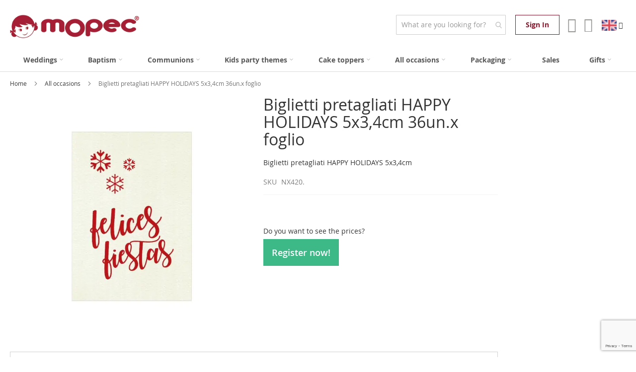

--- FILE ---
content_type: text/html; charset=UTF-8
request_url: https://www.mopec.es/en/tarjetas-precortadas-vertical-copos-de-nieve-3-4x5cm-36xhj-min-5
body_size: 30931
content:
<!doctype html>
<html lang="en">
    <head prefix="og: http://ogp.me/ns# fb: http://ogp.me/ns/fb# product: http://ogp.me/ns/product#">
                <meta charset="utf-8"/>
<meta name="title" content="Tarj. prec. Felices Fiestas copos, 3,4x5cm.36xhj., min.5"/>
<meta name="description" content="Preciosas tarjetas navideñas para acompañar el detalle navideño. Se presentan en 5 hojas DINA-4 con 36 tarjetas troqueladas cada hoja y cada hoja tiene orientación en vertical. Sólo tiene que doblar por la línea de puntos para recortarla. Quedan perfectas"/>
<meta name="robots" content="INDEX, FOLLOW"/>
<meta name="viewport" content="width=device-width, initial-scale=1"/>
<meta name="format-detection" content="telephone=no"/>
<title>Tarj. prec. Felices Fiestas copos, 3,4x5cm.36xhj., min.5 | Mopec</title>
<link  rel="stylesheet" type="text/css"  media="all" href="https://www.mopec.es/static/version1766050368/_cache/merged/4b1e24d93a9b78098566b578700b3498.min.css" />
<link  rel="stylesheet" type="text/css"  media="screen and (min-width: 768px)" href="https://www.mopec.es/static/version1766050368/frontend/Mopec/luma_custom/en_GB/css/styles-l.min.css" />
<link  rel="stylesheet" type="text/css"  media="print" href="https://www.mopec.es/static/version1766050368/frontend/Mopec/luma_custom/en_GB/css/print.min.css" />
















<script  type="text/javascript"  src="https://www.mopec.es/static/version1766050368/frontend/Mopec/luma_custom/en_GB/Anowave_Ec/js/ec.min.js"></script>
<script  type="text/javascript"  src="https://www.mopec.es/static/version1766050368/frontend/Mopec/luma_custom/en_GB/Anowave_Ec4/js/ec4.min.js"></script>
<link rel="preload" as="font" crossorigin="anonymous" href="https://www.mopec.es/static/version1766050368/frontend/Mopec/luma_custom/en_GB/fonts/opensans/light/opensans-300.woff2" />
<link rel="preload" as="font" crossorigin="anonymous" href="https://www.mopec.es/static/version1766050368/frontend/Mopec/luma_custom/en_GB/fonts/opensans/regular/opensans-400.woff2" />
<link rel="preload" as="font" crossorigin="anonymous" href="https://www.mopec.es/static/version1766050368/frontend/Mopec/luma_custom/en_GB/fonts/opensans/semibold/opensans-600.woff2" />
<link rel="preload" as="font" crossorigin="anonymous" href="https://www.mopec.es/static/version1766050368/frontend/Mopec/luma_custom/en_GB/fonts/opensans/bold/opensans-700.woff2" />
<link rel="preload" as="font" crossorigin="anonymous" href="https://www.mopec.es/static/version1766050368/frontend/Mopec/luma_custom/en_GB/fonts/Luma-Icons.woff2" />
<link  rel="canonical" href="https://www.mopec.es/en/tarjetas-precortadas-vertical-copos-de-nieve-3-4x5cm-36xhj-min-5" />
<link  rel="alternate" hreflang="es" href="https://www.mopec.es/mopec_es/tarjetas-precortadas-vertical-copos-de-nieve-3-4x5cm-36xhj-min-5" />
<link  rel="alternate" hreflang="it" href="https://www.mopec.es/mopec_it/tarjetas-precortadas-felices-fiestas-copos-3-4x5cm-36xhj-min-5" />
<link  rel="alternate" hreflang="en" href="https://www.mopec.es/en/tarjetas-precortadas-vertical-copos-de-nieve-3-4x5cm-36xhj-min-5" />
<link  rel="icon" type="image/x-icon" href="https://www.mopec.es/media/favicon/stores/3/favicon-32x32_1.png" />
<link  rel="shortcut icon" type="image/x-icon" href="https://www.mopec.es/media/favicon/stores/3/favicon-32x32_1.png" />
<style>
picture.product-image-photo.owl-lazy {opacity:1!important;}
</style>



        





    
<script data-ommit="true" nonce="c280bmEzN2RkYnkyZmFxdzRhM3RxaWVxbGNzNmg2bG0=">

	window.dataLayer = window.dataLayer || [];

	window.AEC = window.AEC || {};

	AEC.Const = {"URL":"https:\/\/www.mopec.es\/en\/","TIMING_CATEGORY_ADD_TO_CART":"Add To Cart Time","TIMING_CATEGORY_REMOVE_FROM_CART":"Remove From Cart Time","TIMING_CATEGORY_PRODUCT_CLICK":"Product Detail Click Time","TIMING_CATEGORY_CHECKOUT":"Checkout Time","TIMING_CATEGORY_CHECKOUT_STEP":"Checkout Step Tim","TIMING_CATEGORY_PRODUCT_WISHLIST":"Add to Wishlist Time","TIMING_CATEGORY_PRODUCT_COMPARE":"Add to Compare Time","VARIANT_DELIMITER":"-","VARIANT_DELIMITER_ATT":":","CHECKOUT_STEP_SHIPPING":1,"CHECKOUT_STEP_PAYMENT":2,"CHECKOUT_STEP_ORDER":3,"DIMENSION_SEARCH":18,"COOKIE_DIRECTIVE":false,"COOKIE_DIRECTIVE_ENGINE":0,"COOKIE_DIRECTIVE_SEGMENT_MODE":true,"COOKIE_DIRECTIVE_SEGMENT_MODE_EVENTS":["cookieConsentGranted","cookieConsentMarketingGranted","cookieConsentPreferencesGranted","cookieConsentAnalyticsGranted","cookieConsentUserdata","cookieConsentPersonalization"],"COOKIE_DIRECTIVE_CONSENT_GRANTED_EVENT":"cookieConsentGranted","COOKIE_DIRECTIVE_CONSENT_DECLINE_EVENT":"cookieConsentDeclined","COOKIE_DIRECTIVE_OVERRIDE_DECLINE":false,"CATALOG_CATEGORY_ADD_TO_CART_REDIRECT_EVENT":"catalogCategoryAddToCartRedirect"};

	AEC.Const.COOKIE_DIRECTIVE_CONSENT_GRANTED = AEC.CookieConsent.getConsent("cookieConsentGranted");

	Object.entries({"Message":{"confirm":true,"confirmRemoveTitle":"Are you sure?","confirmRemove":"Are you sure you would like to remove this item from the shopping cart?"},"storeName":"English","currencyCode":"EUR","useDefaultValues":false,"facebook":false,"tiktok":false,"SUPER":[{"id":"182","label":"Language","code":"idioma","options":[{"value_index":"735","label":"Spanish","product_super_attribute_id":"531896","default_label":"Spanish","store_label":"Spanish","use_default_value":true},{"value_index":"749","label":"Catalan","product_super_attribute_id":"531896","default_label":"Catalan","store_label":"Catalan","use_default_value":true},{"value_index":"754","label":"English","product_super_attribute_id":"531896","default_label":"English","store_label":"English","use_default_value":true},{"value_index":"760","label":"Portuguese","product_super_attribute_id":"531896","default_label":"Portuguese","store_label":"Portuguese","use_default_value":true}]}],"CONFIGURABLE_SIMPLES":{"9290":{"id":"NX420.7","parent":"NX420.","name":"Pre-cut Felizes Festas tag 3,4x5cm (36ps. x sheet )","parent_name":"Biglietti pretagliati HAPPY HOLIDAYS 5x3,4cm 36un.x foglio","price":"4.700000","price_tier":[],"configurations":[{"value":"182","label":"Portuguese","title":"Idioma","variant":"Idioma:Portuguese"}]},"9078":{"id":"NX420.3","parent":"NX420.","name":"Pre-cut HAPPY HOLIDAYS tag 3,4x5cm (36ps. x sheet Spanish)","parent_name":"Biglietti pretagliati HAPPY HOLIDAYS 5x3,4cm 36un.x foglio","price":"4.700000","price_tier":[],"configurations":[{"value":"182","label":"English","title":"Idioma","variant":"Idioma:English"}]},"8872":{"id":"NX420.2","parent":"NX420.","name":"Pre-cut BONES FESTES tag 3,4x5cm (36ps. x sheet), min.5","parent_name":"Biglietti pretagliati HAPPY HOLIDAYS 5x3,4cm 36un.x foglio","price":"4.700000","price_tier":[],"configurations":[{"value":"182","label":"Catalan","title":"Idioma","variant":"Idioma:Catalan"}]},"2452":{"id":"NX420.1","parent":"NX420.","name":"Pre-cut FIESTAS tag 3,4x5cm (36ps. x sheet Spanish)","parent_name":"Biglietti pretagliati HAPPY HOLIDAYS 5x3,4cm 36un.x foglio","price":"4.700000","price_tier":[],"configurations":[{"value":"182","label":"Spanish","title":"Idioma","variant":"Idioma:Spanish"}]}},"BUNDLE":{"bundles":[],"options":[]},"localStorage":"true","summary":false,"reset":false,"tax":1,"simples":true}).forEach(([key,value]) => 
	{
		AEC[key] = value;
	});
	
</script>
<script data-ommit="true" nonce="c280bmEzN2RkYnkyZmFxdzRhM3RxaWVxbGNzNmg2bG0=">

    (summary => 
    {
    	if (summary)
    	{
        	let getSummary = (event) => 
        	{
            	AEC.Request.post("https:\/\/www.mopec.es\/en\/datalayer\/index\/cart\/",{ event:event }, (response) => 
            	{
                	dataLayer.push(response);
               	});
            };

            ['ec.cookie.remove.item.data','ec.cookie.update.item.data','ec.cookie.add.data'].forEach(event => 
            {
            	AEC.EventDispatcher.on(event, (event => 
            	{
                	return () => 
                	{
                    	setTimeout(() => { getSummary(event); }, 2000);
                    };
                })(event));
            });
    	}
    })(AEC.summary);
	
</script><script data-ommit="true" nonce="c280bmEzN2RkYnkyZmFxdzRhM3RxaWVxbGNzNmg2bG0=">

    if ('undefined' !== typeof AEC && AEC.GA4)
    {
    	AEC.GA4.enabled = true;

    	    	
    	AEC.GA4.conversion_event = "purchase";

    	    	
    	AEC.GA4.currency = "EUR";

    	    	
    	AEC.GA4.quote = [];
    }
    
</script><script data-ommit="true" nonce="c280bmEzN2RkYnkyZmFxdzRhM3RxaWVxbGNzNmg2bG0=">

		
	window.dataLayer = window.dataLayer || [];

	
	
		
	var dataLayerTransport = (function()
	{
		var data = [];
		
		return {
			data:[],
			push: function(data)
			{
				this.data.push(data);
				
				return this;
			},
			serialize: function()
			{
				return this.data;
			}
		}	
	})();
	
</script>
	<script data-ommit="true" nonce="c280bmEzN2RkYnkyZmFxdzRhM3RxaWVxbGNzNmg2bG0=">

		(endpoints => 
		{
			let engines = 
			{
				0: () => {},
				1: () => {},
				2: () => 
				{
					window.addEventListener('CookiebotOnAccept', event => 
					{
						return true;
					}, 
					false);
				},
				3: () => {},
				4: () => 
				{
					(() =>  
					{
						let wait = 0, interval = 100;

						let otc = () => 
						{
							return 'undefined' !== typeof window.OneTrust;
						};

						window.ot = setInterval(end => 
						{
							wait += interval;

							if (wait > end)
							{
								if (window.ot)
								{
									clearInterval(window.ot);
								}
							}

							if (otc())
							{
								window.dispatchEvent(new CustomEvent("onetrust_loaded", 
								{
									detail: 
									{
										groups: window.OptanonActiveGroups
									}
								}));

								clearInterval(window.ot);
								
								let uuid = AEC.Cookie.get('cookieUuid');

								let map = {"C0001":["cookieConsentGranted"],"C0002":["cookieConsentGranted","cookieConsentAnalyticsGranted"],"C0003":["cookieConsentGranted","cookieConsentPreferencesGranted"],"0":["cookieConsentGranted","cookieConsentUserdata","cookieConsentPersonalization","cookieConsentMarketingGranted"]};

								OneTrust.OnConsentChanged(() => 
								{
									let groups = window.OptanonActiveGroups.split(',').filter(String);

									let grant = [], consent = {};

									groups.forEach(group => 
									{
										if (map.hasOwnProperty(group))
										{
											map[group].forEach(signal => 
											{
												consent[signal] = true;
											});
										}
									});
									
									Object.keys(consent).forEach(key => 
									{
										grant.push(key);
									});

									let params = 
									{
										cookie: grant
									};

									if (!grant.length)
									{
										params['decline'] = true;
									}

									AEC.Request.post(endpoints.cookie, params , response => 
									{
										return true;
									});

									return true;
								});
							}
						},
						interval);
						
					})(2000);
				},
				5: () => 
				{
					let grant = [];

					grant.push("cookieConsentGranted");

					let uuid = AEC.Cookie.get('cookieUuid');

					if (!uuid)
					{
						AEC.Request.post(endpoints.cookie, { cookie: grant }, response => 
						{
							return true;
						});
					}
					return true;
				}
			};

			engines[AEC.Const.COOKIE_DIRECTIVE_ENGINE].apply(this,[]);

		})({"type":"json","cookie":"https:\/\/www.mopec.es\/en\/datalayer\/index\/cookie\/","cookieContent":"https:\/\/www.mopec.es\/en\/datalayer\/index\/cookieContent\/","cookieConsent":"https:\/\/www.mopec.es\/en\/datalayer\/index\/cookieConsent\/"});

	</script>

<script data-ommit="true" nonce="c280bmEzN2RkYnkyZmFxdzRhM3RxaWVxbGNzNmg2bG0=">

	/* Dynamic remarketing */
	window.google_tag_params = window.google_tag_params || {};

	/* Default pagetype */
	window.google_tag_params.ecomm_pagetype = "product";

	/* Grouped products collection */
	window.G = [];

	/**
	 * Global revenue 
	 */
	window.revenue = 0;

	/**
	 * DoubleClick
	 */
	window.DoubleClick = 
	{
		DoubleClickRevenue:	 	0,
		DoubleClickTransaction: 0,
		DoubleClickQuantity: 	0
	};
	
	
	AEC.Cookie.visitor({"pageType":"product","pageName":"Tarj. prec. Felices Fiestas copos, 3,4x5cm.36xhj., min.5 | Mopec","websiteCountry":"ES","websiteLanguage":"en_GB","visitorLoginState":"Logged out","visitorLifetimeValue":0,"visitorExistingCustomer":"No","clientStatus":"Not client","visitorType":"NOT LOGGED IN","currentStore":"English"}).push(dataLayer, false);
	
</script>

	<script data-ommit="true" nonce="c280bmEzN2RkYnkyZmFxdzRhM3RxaWVxbGNzNmg2bG0=">

		
		
			(params => 
			{
				window.google_tag_params.ecomm_pagetype 	= params.ecomm_pagetype;
	    		window.google_tag_params.ecomm_category 	= params.ecomm_category;

	    		window.google_tag_params.ecomm_prodid		= (pid => 
				{
					if(window.location.hash)
					{
						let hash = window.location.hash.substring(1);

						Object.entries(AEC.CONFIGURABLE_SIMPLES).forEach(([key, configurable]) => 
						{
							Object.entries(configurable.configurations).forEach(([key, value]) => 
							{
								let compare = [value.value,value.label].join('=');

								if (-1 !== hash.indexOf(compare))
								{
									pid = configurable.id;
								}
							});
						});	
					}

					return pid;
					
				})(params.ecomm_prodid);

	    		window.google_tag_params.ecomm_totalvalue 	= params.ecomm_totalvalue;

			})({"ecomm_pagetype":"product","ecomm_category":"All occasions\/Christmas\/Christmas tags","ecomm_prodid":"NX420.","ecomm_totalvalue":4.7});

    		window.google_tag_params.returnCustomer 	=  false;

    	
				
		
		(payload => 
		{
			AEC.CookieConsent.queue(() => 
			{
				AEC.Cookie.detail(payload).push(dataLayer);
				
			}).process();

						
			dataLayerTransport.push(payload);

            
            document.addEventListener("DOMContentLoaded", () => 
            {
            	let items = (function()
            	{
            		var items = [], trace = {};
            
            		document.querySelectorAll('[data-event=select_item]').forEach(element => 
            		{
            			let entity = 
            			{
            					
            				item_id: 		element.dataset.id,
            				item_name: 		element.dataset.name,
            				item_list_name: element.dataset.list,
            				item_list_id:	element.dataset.list,
            				item_brand: 	element.dataset.brand,
            				category:		element.dataset.category,
            				price: 			parseFloat(element.dataset.price),
            				index: 			parseFloat(element.dataset.position),
            				currency:		AEC.GA4.currency,
            				quantity: 		1,
            				remarketingFacebookId: element.dataset.remarketingFacebookId,
            				remarketingAdwordsId:  element.dataset.remarketingAdwordsId,
            				google_business_vertical: 'retail',
            				dimension10: element.dataset['dimension10']
            			};

            			Object.assign(entity, entity, AEC.GA4.augmentCategories(entity));
            
                    	var attributes = element.dataset.attributes;
            
                    	if (attributes)
            	        {
                	        Object.entries(JSON.parse(attributes)).forEach(([key, value]) => 
                	        {
                    	        entity[key] = value;
                	        });
                	    }

                	    if (!trace.hasOwnProperty(entity.item_id))
                	    {
                    	    trace[entity.item_id] = true;
                    	    
            				items.push(entity);
                	    }
                	});
            
            		return items;
            	})();

            	if (items.length)
            	{
            		let data = {"currency":"EUR","ecommerce":{"item_list_id":"Mixed Products","item_list_name":"Mixed Products"},"event":"view_item_list"};

            	    data.ecommerce['items'] = items;

            	    AEC.CookieConsent.queue(() => 
        			{
            			AEC.Cookie.impressions(data).push(dataLayer);
            			
        			}).process();
            	}
            });
            
		})({"ecommerce":{"currency":"EUR","value":4.7,"items":[{"item_id":"NX420.","item_name":"Biglietti pretagliati HAPPY HOLIDAYS 5x3,4cm 36un.x foglio","price":4.7,"item_brand":"","item_reviews_count":0,"item_rating_summary":0,"google_business_vertical":"retail","dimension10":"In stock","quantity":1,"index":0,"item_category":"All occasions","item_category2":"Christmas","item_category3":"Christmas tags"}]},"event":"view_item","currentStore":"English"});
		

				
		window.G = [];

		
			if (window.G)
			{
				window.G.forEach(entity => 
				{
					AEC.CookieConsent.queue(() => 
					{
						let g = {"currency":"EUR","ecommerce":{"item_list_id":"Grouped products","item_list_name":"Grouped products"},"event":"view_item","value":0};

						g.value = entity.price;
						
						g.ecommerce['items'] = [ entity ];

						AEC.Cookie.detail(g).push(dataLayer);
						
					}).process();
				});
			}

		
			</script>

<script nonce="c280bmEzN2RkYnkyZmFxdzRhM3RxaWVxbGNzNmg2bG0=">(function(w,d,s,l,i){w[l]=w[l]||[];w[l].push({'gtm.start':
new Date().getTime(),event:'gtm.js'});var f=d.getElementsByTagName(s)[0],
j=d.createElement(s),dl=l!='dataLayer'?'&l='+l:'';j.async=true;j.nonce='c280bmEzN2RkYnkyZmFxdzRhM3RxaWVxbGNzNmg2bG0=';j.src=
'https://www.googletagmanager.com/gtm.js?id='+i+dl;f.parentNode.insertBefore(j,f);
})(window,document,'script','dataLayer','GTM-5VMC94K');</script>
<!-- End Google Tag Manager -->

<script data-ommit="true" nonce="c280bmEzN2RkYnkyZmFxdzRhM3RxaWVxbGNzNmg2bG0=">

    	
</script>
<script data-ommit="true" nonce="c280bmEzN2RkYnkyZmFxdzRhM3RxaWVxbGNzNmg2bG0=">AEC.Bind.apply({"performance":true})</script>
<style>
	@media (min-width: 1260px) {
		.magezon-builder .mgz-container {width: 1260px;}
	}
	</style>

<!--Custom Style-->

    <!-- Facebook Verification Code -->
    <meta name="facebook-domain-verification" content="dx55uwnzhyjx6v754s5eumo0g0xxyn" />

<meta property="og:type" content="product"/>
<meta property="og:title"
      content="Biglietti pretagliati HAPPY HOLIDAYS 5x3,4cm 36un.x foglio"/>
<meta property="og:image"
      content="https://www.mopec.es/media/catalog/product/cache/193f552ed73ef6bebd4b6866dd5259dd/n/x/nx420.1.jpg"/>
<meta property="og:description"
      content="Biglietti pretagliati HAPPY HOLIDAYS 5x3,4cm"/>
<meta property="og:url" content="https://www.mopec.es/en/tarjetas-precortadas-vertical-copos-de-nieve-3-4x5cm-36xhj-min-5"/>

            <meta property="product:price:amount"
              content="&lt;div class=&quot;nologged actions&quot;&gt;
					&lt;h4&gt;Do you want to see the prices?&lt;/h4&gt;
					&lt;a href=&quot;/en/customer/account/create/&quot; class=&quot;sercliente&quot;&gt;Register now!&lt;/a&gt;
				&lt;/div&gt;
		&lt;style&gt;
			.nologged {
				margin: 3rem 0;
			}
			.nologged &gt; h4 {
				margin-bottom: 2rem;
				font-size: 14px;
			}
			.sercliente {
				background-color: #3db988;
				color: #fff;
				font-weight: 600;
				line-height: 2.2rem;
				padding: 15px 17px;
				font-size: 1.8rem;
			}
			.sercliente:hover {
				background-color: #9d2235;
				color: #fff;
			}
		&lt;/style&gt;
		"/>
        <meta property="product:price:currency"
      content="EUR"/>
<style>
	.ec-gtm-cookie-directive > div { background: #ffffff; color: #000000; -webkit-border-radius: 8px; -moz-border-radius: 8px; -ms-border-radius: 8px; -o-border-radius: 8px; border-radius: 8px;  }
    .ec-gtm-cookie-directive > div > div > div { padding-left: 0px; }
	.ec-gtm-cookie-directive > div > div > div a.action.accept,
    .ec-gtm-cookie-directive > div > div > div a.action.accept-all { color: #8bc53f; }
	.ec-gtm-cookie-directive > div > div > div a.action.refuse,
    .ec-gtm-cookie-directive > div > div > div a.action.customize { color: #000000; }
	.ec-gtm-cookie-directive > div > div > div .ec-gtm-cookie-directive-note-toggle { color: #8bc53f; }
    .ec-gtm-cookie-directive-segments { background: #ffffff; }
    .ec-gtm-cookie-directive-segments > div input[type="checkbox"] + label:before { border:1px solid #000000; }  
    .ec-gtm-cookie-directive .consent-logo { width: 0px; }
    
</style><!-- Add product meta properties -->
<meta property="product:retailer_item_id" content="3467" />
<meta property="product:item_group_id" content="538" />
<meta property="product:condition" content="new" />
<meta property="product:availability" content="in stock" />
<!-- End product meta properties -->    <style>.edi6tt7-s{text-align:center;margin-bottom:5px !important}.mgz-element.edi6tt7 .mgz-element-heading-text{font-size:28px;color:#8b2638;font-weight:700}.qyo5wds-s{text-align:center}.mgz-element.qyo5wds .image-content{width:100%;text-align:center}.mgz-element.qyo5wds .image-title{font-size:16px}.y43at3u-s{text-align:center;margin-top:10px !important;margin-bottom:0 !important}.lkhtsyk-s{padding-right:20px !important;padding-left:20px !important}.mgz-element.lkhtsyk >.mgz-element-inner>.inner-content{width:370px;max-width:100%;margin:0 auto}.glg6u9a-s{text-align:center;padding:10px 20px 10px 20px!important;background-color:#ffffff !important}.nupucbi0ee8y-s{text-align:center;margin-bottom:10px !important}.mgz-element.nupucbi0ee8y .mgz-link{border-radius:0;color:#FFF;background-color:#8c112a}.mgz-element.nupucbi0ee8y .mgz-link:hover{color:#fff;background-color:#8c112a;border-color:#8c112a}.mgz-element.nupucbi0ee8y .mgz-link{padding:10px 20px}.weqif64-s{text-align:center;margin-top:5px !important}.x43e24bgvr40-s{margin-right:0 !important;margin-left:0 !important}.tllqu7hlj88t>.mgz-element-inner{padding:0}.web22v5w4ls7-s{padding:0!important}.gunpui1le7no-s{padding:0!important;margin:0!important}.cbx05dlfetfh-s{text-align:center;padding:20px!important;margin:0!important}.mgz-element.cbx05dlfetfh >.mgz-element-inner>.inner-content{width:370px;max-width:100%;margin:0 auto}.qyo5wds-s{text-align:center}.mgz-element.qyo5wds .image-content{width:100%;text-align:center}.mgz-element.qyo5wds .image-title{font-size:16px}.edi6tt7-s{text-align:center;margin-bottom:5px !important}.mgz-element.edi6tt7 .mgz-element-heading-text{font-size:28px;color:#8b2638;font-weight:700}.glg6u9c-s{text-align:center;padding:10px 20px 10px 20px!important;background-color:#eeb0bc !important}.y43at3u-s{text-align:center;margin-top:10px !important;margin-bottom:0 !important}.lkhtsyk-s{padding-right:20px !important;padding-left:20px !important}.mgz-element.lkhtsyk >.mgz-element-inner>.inner-content{width:370px;max-width:100%;margin:0 auto}.nuo8nj1c5hyo-s{margin-bottom:10px !important}.mgz-element.nuo8nj1c5hyo .bfb-element-icon{color:#333}.keilsx9-s{text-align:center}.sbjnh5n-s{text-align:center}.mgz-element.sbjnh5n .bfb-element-control-inner{width:20px}.nupucbi0ee8y-s{text-align:center;margin-bottom:10px !important}.mgz-element.nupucbi0ee8y .mgz-link{border-radius:0;color:#FFF;background-color:#8c112a}.mgz-element.nupucbi0ee8y .mgz-link:hover{color:#fff;background-color:#8c112a;border-color:#8c112a}.mgz-element.nupucbi0ee8y .mgz-link{padding:10px 20px}.weqif64-s{text-align:center;margin-top:5px !important}.x43e24bgvr40-s{margin-right:0 !important;margin-left:0 !important}.tllqu7hlj88t>.mgz-element-inner{padding:0}.web22v5w4ls7-s{padding:0!important}.gunpui1le7no-s{padding:0!important;margin:0!important}.cbx05dlfetfh-s{text-align:center;padding:20px!important;margin:0!important}.mgz-element.cbx05dlfetfh >.mgz-element-inner>.inner-content{width:370px;max-width:100%;margin:0 auto}.qyo5wds-s{text-align:center}.mgz-element.qyo5wds .image-content{width:100%;text-align:center}.mgz-element.qyo5wds .image-title{font-size:16px}.edi6tt7-s{text-align:center;margin-bottom:5px !important}.mgz-element.edi6tt7 .mgz-element-heading-text{font-size:28px;color:#8b2638;font-weight:700}.glg6u9a-s{text-align:center;padding:10px 20px 10px 20px!important;background-color:#ffffff !important}.y43at3u-s{text-align:center;margin-top:10px !important;margin-bottom:0 !important}.lkhtsyk-s{padding-right:20px !important;padding-left:20px !important}.mgz-element.lkhtsyk >.mgz-element-inner>.inner-content{width:370px;max-width:100%;margin:0 auto}.nuo8nj1c5hyo-s{margin-bottom:10px !important}.mgz-element.nuo8nj1c5hyo .bfb-element-icon{color:#333}.a40y1e3-s{text-align:center}.sbjnh5n-s{text-align:center}.mgz-element.sbjnh5n .bfb-element-control-inner{width:20px}.nupucbi0ee8y-s{text-align:center;margin-bottom:10px !important}.mgz-element.nupucbi0ee8y .mgz-link{border-radius:0;color:#FFF;background-color:#8c112a}.mgz-element.nupucbi0ee8y .mgz-link:hover{color:#fff;background-color:#8c112a;border-color:#8c112a}.mgz-element.nupucbi0ee8y .mgz-link{padding:10px 20px}.weqif64-s{text-align:center;margin-top:5px !important}.x43e24bgvr40-s{margin-right:0 !important;margin-left:0 !important}.tllqu7hlj88t>.mgz-element-inner{padding:0}.web22v5w4ls7-s{padding:0!important}.gunpui1le7no-s{padding:0!important;margin:0!important}.cbx05dlfetfh-s{text-align:center;padding:20px!important;margin:0!important}.mgz-element.cbx05dlfetfh >.mgz-element-inner>.inner-content{width:370px;max-width:100%;margin:0 auto}</style></head>
    <body data-container="body"
          data-mage-init='{"loaderAjax": {}, "loader": { "icon": "https://www.mopec.es/static/version1766050368/frontend/Mopec/luma_custom/en_GB/images/loader-2.gif"}}'
        id="html-body" class="page-product-configurable catalog-product-view product-tarjetas-precortadas-vertical-copos-de-nieve-3-4x5cm-36xhj-min-5 page-layout-2columns-right">
        




<div class="cookie-status-message" id="cookie-status">
    The store will not work correctly when cookies are disabled.</div>




    <noscript>
        <div class="message global noscript">
            <div class="content">
                <span>
                    <strong>JavaScript seems to be disabled in your browser.</strong>
                    <span>For the best experience on our site, be sure to turn on Javascript in your browser.</span>
                </span>
            </div>
        </div>
    </noscript>



<!-- Google Tag Manager (noscript) -->
<noscript><iframe src="https://www.googletagmanager.com/ns.html?id=GTM-5VMC94K"
height="0" width="0" style="display:none;visibility:hidden"></iframe></noscript>
<!-- End Google Tag Manager (noscript) --><div class="page-wrapper"><header class="page-header"><div class="panel wrapper"><div class="panel header"><a class="action skip contentarea"
   href="#contentarea">
    <span>
        Skip to Content    </span>
</a>
<ul class="header links">    <li class="link authorization-link" data-label="or">
    <a href="https://www.mopec.es/en/customer/account/login/referer/aHR0cHM6Ly93d3cubW9wZWMuZXMvZW4vdGFyamV0YXMtcHJlY29ydGFkYXMtdmVydGljYWwtY29wb3MtZGUtbmlldmUtMy00eDVjbS0zNnhoai1taW4tNQ~~/"        >Sign In</a>
</li>
<li><a href="https://www.mopec.es/en/customer/account/create/" id="iduXfDGWxz" class="register-link" >Sign Up</a></li></ul></div></div><div class="header content"><span data-action="toggle-nav" class="action nav-toggle"><span>Toggle Nav</span></span>
<a
    class="logo"
    href="https://www.mopec.es/en/"
    title="Mopec&#x20;Logo"
    aria-label="store logo">
    <picture><source type="image/webp" srcset="https://www.mopec.es/media/logo/websites/1/logo-mopec.webp"><img src="https://www.mopec.es/media/logo/websites/1/logo-mopec.png" title="Mopec&#x20;Logo" alt="Mopec&#x20;Logo" width="170" loading="lazy" /></picture>
</a>
<div data-block="languages-main" class="languages-wrapper" id="switcher-language">
    <div class="dropdown-block dropdown-block-trigger lang-switcher" >
        <div class="dropdown-heading showlanguages" data-bind="scope: 'languages_content'">
            <span class="inner-heading view-mopec_en" title="Language">
                <span class="label dropdown-icon" style="background-image:url('https://www.mopec.es/static/version1766050368/frontend/Mopec/luma_custom/en_GB/images/flags/mopec_en.png');">&nbsp;</span>
                <span class="label">English</span>
                <span class="caret"></span>
            </span>
        </div>
        <div class="block-languages" data-role="dropdownDialog"
             data-mage-init='{"dropdownDialog":{
                "appendTo":"[data-block=languages-main]",
                "triggerEvent": "click mouseenter",
                "triggerTarget": ".showlanguages",
                "timeout": "200",
                "closeOnMouseLeave": true,
                "closeOnEscape": true,
                "triggerClass":"active",
                "parentClass":"active open",
                "buttons":[]}}'>
            <ul class="dropdown-content" data-bind="scope: 'languages_content'">
                                                            <li class="view-mopec_es switcher-option">
                            <a href="https://www.mopec.es/es/tarjetas-precortadas-vertical-copos-de-nieve-3-4x5cm-36xhj-min-5"><span class="label dropdown-icon" style="background-image:url('https://www.mopec.es/static/version1766050368/frontend/Mopec/luma_custom/en_GB/images/flags/mopec_es.png');">&nbsp;</span>Español</a>
                        </li>
                                                                                <li class="view-mopec_it switcher-option">
                            <a href="https://www.mopec.es/it/tarjetas-precortadas-felices-fiestas-copos-3-4x5cm-36xhj-min-5"><span class="label dropdown-icon" style="background-image:url('https://www.mopec.es/static/version1766050368/frontend/Mopec/luma_custom/en_GB/images/flags/mopec_it.png');">&nbsp;</span>Italiano</a>
                        </li>
                                                                                                                    <li class="view-mopec_fr switcher-option">
                            <a href="https://www.mopec.es/fr/"><span class="label dropdown-icon" style="background-image:url('https://www.mopec.es/static/version1766050368/frontend/Mopec/luma_custom/en_GB/images/flags/mopec_fr.png');">&nbsp;</span>Français</a>
                        </li>
                                                </ul>
        </div>
    </div>
</div>

<div data-block="minicart" class="minicart-wrapper">
    <a class="action showcart" href="https://www.mopec.es/en/checkout/cart/"
       data-bind="scope: 'minicart_content'">
        <span class="text">My Cart</span>
        <span class="counter qty empty"
              data-bind="css: { empty: !!getCartParam('summary_count') == false && !isLoading() },
               blockLoader: isLoading">
            <span class="counter-number"><!-- ko text: getCartParam('summary_count') --><!-- /ko --></span>
            <span class="counter-label">
            <!-- ko if: getCartParam('summary_count') -->
                <!-- ko text: getCartParam('summary_count') --><!-- /ko -->
                <!-- ko i18n: 'items' --><!-- /ko -->
            <!-- /ko -->
            </span>
        </span>
    </a>
            <div class="block block-minicart"
             data-role="dropdownDialog"
             data-mage-init='{"dropdownDialog":{
                "appendTo":"[data-block=minicart]",
                "triggerEvent": "click mouseenter",
                "triggerTarget": ".showcart",
                "timeout": "1000",
                "closeOnMouseLeave": true,
                "closeOnEscape": true,
                "triggerClass":"active",
                "parentClass":"active open",
                "buttons":[]}}'>
            <div id="minicart-content-wrapper" data-bind="scope: 'minicart_content'">
                <!-- ko template: getTemplate() --><!-- /ko -->
            </div>
                    </div>
            
</div>


<li><a href="https://www.mopec.es/en/customer/account/" id="idi6DQC1yY" class="my-account-link fa-user" >Account</a></li><li class="link authorization-link" data-label="or">
    <a href="https://www.mopec.es/en/customer/account/login/referer/aHR0cHM6Ly93d3cubW9wZWMuZXMvZW4vdGFyamV0YXMtcHJlY29ydGFkYXMtdmVydGljYWwtY29wb3MtZGUtbmlldmUtMy00eDVjbS0zNnhoai1taW4tNQ~~/"        >Sign In</a>
</li>

<section class="amsearch-wrapper-block"
         data-amsearch-wrapper="block"
         data-bind="
            scope: 'amsearch_wrapper',
            mageInit: {
                'Magento_Ui/js/core/app': {
                    components: {
                        amsearch_wrapper: {
                            component: 'Amasty_Xsearch/js/wrapper',
                            data: {&quot;url&quot;:&quot;https:\/\/www.mopec.es\/en\/amasty_xsearch\/autocomplete\/index\/&quot;,&quot;url_result&quot;:&quot;https:\/\/www.mopec.es\/en\/catalogsearch\/result\/&quot;,&quot;url_popular&quot;:&quot;https:\/\/www.mopec.es\/en\/search\/term\/popular\/&quot;,&quot;isDynamicWidth&quot;:true,&quot;isProductBlockEnabled&quot;:true,&quot;width&quot;:900,&quot;displaySearchButton&quot;:false,&quot;fullWidth&quot;:false,&quot;minChars&quot;:2,&quot;delay&quot;:500,&quot;currentUrlEncoded&quot;:&quot;aHR0cHM6Ly93d3cubW9wZWMuZXMvZW4vdGFyamV0YXMtcHJlY29ydGFkYXMtdmVydGljYWwtY29wb3MtZGUtbmlldmUtMy00eDVjbS0zNnhoai1taW4tNQ~~&quot;,&quot;color_settings&quot;:[],&quot;popup_display&quot;:0,&quot;preloadEnabled&quot;:false,&quot;isSeoUrlsEnabled&quot;:false,&quot;seoKey&quot;:&quot;search&quot;,&quot;isSaveSearchInputValueEnabled&quot;:false}                        }
                    }
                }
            }">
    <div class="amsearch-form-block"
          data-bind="
              style: {
                    width: resized() ? data.width + 'px' : ''
              },
              css: {
                '-opened': opened
              },
              afterRender: initCssVariables">
                
<section class="amsearch-input-wrapper"
         data-bind="
            css: {
                '-dynamic-width': data.isDynamicWidth,
                '-match': $data.readyForSearch(),
                '-typed': inputValue && inputValue().length
            }">
    <input type="text"
           name="q"
           placeholder="What&#x20;are&#x20;you&#x20;looking&#x20;for&#x3F;"
           class="amsearch-input"
           maxlength="128"
           role="combobox"
           aria-haspopup="false"
           aria-autocomplete="both"
           autocomplete="off"
           aria-expanded="false"
           data-amsearch-block="input"
           enterkeyhint="search"
           data-bind="
                afterRender: initInputValue,
                hasFocus: focused,
                value: inputValue,
                event: {
                    keypress: onEnter
                },
                valueUpdate: 'input'">
    <!-- ko template: { name: templates.loader } --><!-- /ko -->
    <button class="amsearch-button -close -clear -icon"
            style="display: none"
            data-bind="
                event: {
                    click: inputValue.bind(this, '')
                },
                attr: {
                    title: $t('Clear Field')
                },
                visible: inputValue && inputValue().length">
    </button>
    <button class="amsearch-button -loupe -clear -icon -disabled"
            data-bind="
                event: {
                    click: search
                },
                css: {
                    '-disabled': !$data.match()
                },
                attr: {
                    title: $t('Search')
                }">
    </button>
</section>
        
        
<section class="amsearch-result-section"
         data-amsearch-js="results"
         style="display: none;"
         data-bind="
            css: {
                '-small': $data.data.width < 700 && !$data.data.fullWidth
            },
            afterRender: function (node) {
                initResultSection(node, 1)
            },
            style: resultSectionStyles(),
            visible: $data.opened()">
    <!-- ko if: !$data.match() && $data.preload() -->
        <!-- ko template: { name: templates.preload } --><!-- /ko -->
    <!-- /ko -->
    <!-- ko if: $data.match() -->
        <!-- ko template: { name: templates.results } --><!-- /ko -->
    <!-- /ko -->
    <!-- ko if: $data.message() && $data.message().length -->
        <!-- ko template: { name: templates.message } --><!-- /ko -->
    <!-- /ko -->
</section>
    </div>
        <div class="focusable-trap" data-bind="event: { focusin: close }" tabindex="0"></div>
</section>
</div></header><div class="menu-mobile-background"></div>
    <div class="sections nav-sections">
                <div class="section-items nav-sections-items"
             data-mage-init='{"tabs":{"openedState":"active"}}'>
                                            <div class="section-item-title nav-sections-item-title"
                     data-role="collapsible">
                    <a class="nav-sections-item-switch"
                       data-toggle="switch" href="#store.menu">
                        Menu                    </a>
                </div>
                <div class="section-item-content nav-sections-item-content"
                     id="store.menu"
                     data-role="content">
                    <div id="desk_menu-container" class="hidden-xs pos_static">
	
<nav class="navigation" data-action="navigation">
    <ul data-mage-init='{"menu":{"responsive":true, "expanded":false, "position":{"my":"left top","at":"left bottom"}}}'>
        <li  class="level0 nav-1 category-item first level-top parent"><a href="https://www.mopec.es/en/weddings"  class="level-top" ><span>Weddings</span></a><ul class="level0 submenu"><li  class="level1 nav-1-1 category-item first parent"><a href="https://www.mopec.es/en/weddings/wedding-anniversary" ><span>Wedding Anniversary</span></a><ul class="level1 submenu"><li  class="level2 nav-1-1-1 category-item first"><a href="https://www.mopec.es/en/weddings/wedding-anniversary/silver-wedding-anniversary" ><span>Golden Wedding Anniversary</span></a></li><li  class="level2 nav-1-1-2 category-item last"><a href="https://www.mopec.es/en/weddings/wedding-anniversary/golden-wedding-anniversary" ><span>Silver Wedding Anniversary</span></a></li></ul></li><li  class="level1 nav-1-2 category-item parent"><a href="https://www.mopec.es/en/weddings/wedding-favors-and-gifts" ><span>Wedding favors and gifts</span></a><ul class="level1 submenu"><li  class="level2 nav-1-2-1 category-item first"><a href="https://www.mopec.es/en/weddings/wedding-favors-and-gifts/hand-fan-favors-pay-pay" ><span>Hand fan favors &amp; Pay pay</span></a></li><li  class="level2 nav-1-2-2 category-item"><a href="https://www.mopec.es/en/weddings/wedding-favors-and-gifts/lapel-pins" ><span>Lapel pins</span></a></li><li  class="level2 nav-1-2-3 category-item"><a href="https://www.mopec.es/en/weddings/wedding-favors-and-gifts/pens" ><span>Pens, notebooks and bookmarks</span></a></li><li  class="level2 nav-1-2-4 category-item"><a href="https://www.mopec.es/en/weddings/wedding-favors-and-gifts/wedding-bags" ><span>Wedding bags</span></a></li><li  class="level2 nav-1-2-5 category-item"><a href="https://www.mopec.es/en/weddings/wedding-favors-and-gifts/chocolates-sweets" ><span>Chocolates &amp; Sweets</span></a></li><li  class="level2 nav-1-2-6 category-item"><a href="https://www.mopec.es/en/weddings/wedding-favors-and-gifts/flip-flops-and-ballerinas" ><span>Flip flops and ballerinas</span></a></li><li  class="level2 nav-1-2-7 category-item"><a href="https://www.mopec.es/en/weddings/wedding-favors-and-gifts/sun-glasses" ><span>Sun glasses</span></a></li><li  class="level2 nav-1-2-8 category-item"><a href="https://www.mopec.es/en/weddings/wedding-favors-and-gifts/magnet-favors" ><span>Magnet favors</span></a></li><li  class="level2 nav-1-2-9 category-item"><a href="https://www.mopec.es/en/weddings/wedding-favors-and-gifts/keyrings-favors" ><span>Key chains, openers and bag hangers</span></a></li><li  class="level2 nav-1-2-10 category-item"><a href="https://www.mopec.es/en/weddings/wedding-favors-and-gifts/placeholders" ><span>Placeholders, coasters and napkin holders</span></a></li><li  class="level2 nav-1-2-11 category-item"><a href="https://www.mopec.es/en/weddings/wedding-favors-and-gifts/pashminas-and-scarves" ><span>Pashminas and scarves</span></a></li><li  class="level2 nav-1-2-12 category-item"><a href="https://www.mopec.es/en/weddings/wedding-favors-and-gifts/clothespins" ><span>Clothespins and photo holder</span></a></li><li  class="level2 nav-1-2-13 category-item"><a href="https://www.mopec.es/en/weddings/wedding-favors-and-gifts/bracelet-favors" ><span>Bracelets, pendants, brooches and necklaces</span></a></li><li  class="level2 nav-1-2-14 category-item"><a href="https://www.mopec.es/en/weddings/wedding-favors-and-gifts/wedding-favor-jars-bottles" ><span>Mugs and jars</span></a></li><li  class="level2 nav-1-2-15 category-item last"><a href="https://www.mopec.es/en/weddings/wedding-favors-and-gifts/wedding-candles" ><span>Candles</span></a></li></ul></li><li  class="level1 nav-1-3 category-item parent"><a href="https://www.mopec.es/en/weddings/decoration-accessories" ><span>Decoration &amp; Accessories</span></a><ul class="level1 submenu"><li  class="level2 nav-1-3-1 category-item first"><a href="https://www.mopec.es/en/weddings/decoration-accessories/baby-keepsake-and-memory-box" ><span>Wedding keepsake and memory box</span></a></li><li  class="level2 nav-1-3-2 category-item"><a href="https://www.mopec.es/en/weddings/decoration-accessories/flower-girl-baskets" ><span>Garters and Flower Girl Baskets</span></a></li><li  class="level2 nav-1-3-3 category-item"><a href="https://www.mopec.es/en/weddings/decoration-accessories/wedding-ring-cushions-and-boxes" ><span>wedding ring cushions and boxes</span></a></li><li  class="level2 nav-1-3-4 category-item"><a href="https://www.mopec.es/en/weddings/decoration-accessories/rice-cones-little-bags-and-petals" ><span>Rice cones, little bags and petals</span></a></li><li  class="level2 nav-1-3-5 category-item"><a href="https://www.mopec.es/en/weddings/decoration-accessories/artificial-flowers" ><span>Artificial Flowers</span></a></li><li  class="level2 nav-1-3-6 category-item"><a href="https://www.mopec.es/en/weddings/decoration-accessories/garlands" ><span>Garlands</span></a></li><li  class="level2 nav-1-3-7 category-item"><a href="https://www.mopec.es/en/weddings/decoration-accessories/guest-books" ><span>Guest Books and footprint trees</span></a></li><li  class="level2 nav-1-3-8 category-item"><a href="https://www.mopec.es/en/weddings/decoration-accessories/blackboards" ><span>Blackboards and posters</span></a></li><li  class="level2 nav-1-3-9 category-item"><a href="https://www.mopec.es/en/bodas/decoracion-y-accesorios/photocall-and-photo-props" ><span>Photocall and photo props</span></a></li><li  class="level2 nav-1-3-10 category-item"><a href="https://www.mopec.es/en/weddings/decoration-accessories/custom-stamps" ><span>Custom stamps</span></a></li><li  class="level2 nav-1-3-11 category-item last"><a href="https://www.mopec.es/en/weddings/decoration-accessories/wedding-table-decorations" ><span>Wedding table decorations</span></a></li></ul></li><li  class="level1 nav-1-4 category-item"><a href="https://www.mopec.es/en/weddings/wedding-cake-toppers" ><span>Wedding cake toppers</span></a></li><li  class="level1 nav-1-5 category-item"><a href="https://www.mopec.es/en/weddings/wedding-invitations" ><span>Wedding Invitations</span></a></li><li  class="level1 nav-1-6 category-item parent"><a href="https://www.mopec.es/en/weddings/packaging-and-scrapbooking" ><span>Packaging and scrapbooking</span></a><ul class="level1 submenu"><li  class="level2 nav-1-6-1 category-item first"><a href="https://www.mopec.es/en/weddings/packaging-and-scrapbooking/stickers" ><span>Stickers</span></a></li><li  class="level2 nav-1-6-2 category-item"><a href="https://www.mopec.es/en/weddings/packaging-and-scrapbooking/kraft-envelopes" ><span>Kraft envelopes</span></a></li><li  class="level2 nav-1-6-3 category-item last"><a href="https://www.mopec.es/en/weddings/packaging-and-scrapbooking/tags" ><span>Tags</span></a></li></ul></li><li  class="level1 nav-1-7 category-item"><a href="https://www.mopec.es/en/weddings/pit-and-pita-colletion" ><span>Pit &amp; Pita collection</span></a></li><li  class="level1 nav-1-8 category-item last"><a href="https://www.mopec.es/en/weddings/baby-birth-samples-pack" ><span>Wedding samples pack</span></a></li></ul></li><li  class="level0 nav-2 category-item level-top parent"><a href="https://www.mopec.es/en/baptism"  class="level-top" ><span>Baptism</span></a><ul class="level0 submenu"><li  class="level1 nav-2-1 category-item first parent"><a href="https://www.mopec.es/en/baptism/decoration-accessories" ><span>Decoration &amp; Accessories</span></a><ul class="level1 submenu"><li  class="level2 nav-2-1-1 category-item first"><a href="https://www.mopec.es/en/baptism/decoration-accessories/ornaments" ><span>Ornaments</span></a></li><li  class="level2 nav-2-1-2 category-item"><a href="https://www.mopec.es/en/baptism/decoration-accessories/candles" ><span>Candles</span></a></li><li  class="level2 nav-2-1-3 category-item"><a href="https://www.mopec.es/en/baptism/decoration-accessories/fingerprint-signature-prints" ><span>Fingerprint and signature prints</span></a></li><li  class="level2 nav-2-1-4 category-item last"><a href="https://www.mopec.es/en/baptism/decoration-accessories/photocall-and-photo-props" ><span>Photocall and photo props</span></a></li></ul></li><li  class="level1 nav-2-2 category-item parent"><a href="https://www.mopec.es/en/baptism/baby-favors" ><span>Baby favors</span></a><ul class="level1 submenu"><li  class="level2 nav-2-2-1 category-item first"><a href="https://www.mopec.es/en/baptism/baby-favors/favor-boxes-bags" ><span>Favor Boxes &amp; Bags</span></a></li><li  class="level2 nav-2-2-2 category-item"><a href="https://www.mopec.es/en/baptism/baby-favors/chocolates" ><span>Chocolates</span></a></li><li  class="level2 nav-2-2-3 category-item"><a href="https://www.mopec.es/en/baptism/baby-favors/crochet-favors" ><span>Crochet Favors and teddy bears</span></a></li><li  class="level2 nav-2-2-4 category-item"><a href="https://www.mopec.es/en/baptism/baby-favors/magnet-favors" ><span>Magnet</span></a></li><li  class="level2 nav-2-2-5 category-item"><a href="https://www.mopec.es/en/baptism/baby-favors/keyrings-favors" ><span>Keyrings Favors</span></a></li><li  class="level2 nav-2-2-6 category-item"><a href="https://www.mopec.es/en/baptism/baby-favors/sugared-almonds" ><span>Sugared almonds</span></a></li><li  class="level2 nav-2-2-7 category-item"><a href="https://www.mopec.es/en/baptism/baby-favors/photo-holder" ><span>Photo holder and frame</span></a></li><li  class="level2 nav-2-2-8 category-item"><a href="https://www.mopec.es/en/baptism/baby-favors/bracelet-favors" ><span>Bracelets, pendants and brooches </span></a></li><li  class="level2 nav-2-2-9 category-item"><a href="https://www.mopec.es/en/baptism/baby-favors/bookmark-favors" ><span>Bookmark favors</span></a></li><li  class="level2 nav-2-2-10 category-item last"><a href="https://www.mopec.es/en/baptism/baby-favors/favor-jars-bottles" ><span>Favor Jars &amp; Bottles</span></a></li></ul></li><li  class="level1 nav-2-3 category-item"><a href="https://www.mopec.es/en/baptism/cake-toppers" ><span>Cake toppers</span></a></li><li  class="level1 nav-2-4 category-item parent"><a href="https://www.mopec.es/en/baptism/packaging-and-scrapbooking" ><span>Packaging and scrapbooking</span></a><ul class="level1 submenu"><li  class="level2 nav-2-4-1 category-item first"><a href="https://www.mopec.es/en/baptism/packaging-and-scrapbooking/stickers" ><span>Stickers</span></a></li><li  class="level2 nav-2-4-2 category-item"><a href="https://www.mopec.es/en/baptism/packaging-and-scrapbooking/tags" ><span>Tags and milestone cards</span></a></li><li  class="level2 nav-2-4-3 category-item"><a href="https://www.mopec.es/en/baptism/packaging-and-scrapbooking/personalized-stamps-and-inks-for-baptisms" ><span>Personalized stamps and inks</span></a></li><li  class="level2 nav-2-4-4 category-item last"><a href="https://www.mopec.es/en/baptism/packaging-and-scrapbooking/baptism-boxes" ><span>Baptism boxes</span></a></li></ul></li><li  class="level1 nav-2-5 category-item"><a href="https://www.mopec.es/en/baptism/regalos-para-ni-os" ><span>Regalos para niños</span></a></li><li  class="level1 nav-2-6 category-item"><a href="https://www.mopec.es/en/baptism/baby-favors-by-theme" ><span>Baby favors by theme</span></a></li><li  class="level1 nav-2-7 category-item last"><a href="https://www.mopec.es/en/baptism/baby-birth-samples-pack" ><span>Baby birth samples pack</span></a></li></ul></li><li  class="level0 nav-3 category-item level-top parent"><a href="https://www.mopec.es/en/communions"  class="level-top" ><span>Communions</span></a><ul class="level0 submenu"><li  class="level1 nav-3-1 category-item first"><a href="https://www.mopec.es/en/communions/decoration-accessories" ><span>Decoration &amp; Accessories</span></a></li><li  class="level1 nav-3-2 category-item parent"><a href="https://www.mopec.es/en/communions/baby-favors" ><span>Communion favors</span></a><ul class="level1 submenu"><li  class="level2 nav-3-2-1 category-item first"><a href="https://www.mopec.es/en/communions/baby-favors/pens" ><span>Pens</span></a></li><li  class="level2 nav-3-2-2 category-item"><a href="https://www.mopec.es/en/communions/baby-favors/chocolates" ><span>Chocolates</span></a></li><li  class="level2 nav-3-2-3 category-item"><a href="https://www.mopec.es/en/communions/baby-favors/necklaces" ><span>Necklaces &amp; Broochs</span></a></li><li  class="level2 nav-3-2-4 category-item"><a href="https://www.mopec.es/en/communions/baby-favors/magnet-favors" ><span>Magnet favors</span></a></li><li  class="level2 nav-3-2-5 category-item"><a href="https://www.mopec.es/en/communions/baby-favors/jewelry-boxes" ><span>Jewelry boxes &amp; Zipper pouches</span></a></li><li  class="level2 nav-3-2-6 category-item"><a href="https://www.mopec.es/en/communions/baby-favors/keyrings-favors" ><span>Keyrings Favors</span></a></li><li  class="level2 nav-3-2-7 category-item"><a href="https://www.mopec.es/en/communions/baby-favors/clothespins" ><span>Photo holders and clips</span></a></li><li  class="level2 nav-3-2-8 category-item"><a href="https://www.mopec.es/en/communions/baby-favors/bracelet-favors" ><span>Bracelet Favors</span></a></li><li  class="level2 nav-3-2-9 category-item"><a href="https://www.mopec.es/en/communions/baby-favors/bookmark-favors" ><span>Bookmark favors</span></a></li><li  class="level2 nav-3-2-10 category-item"><a href="https://www.mopec.es/en/communions/baby-favors/rosaries" ><span>rosaries</span></a></li><li  class="level2 nav-3-2-11 category-item"><a href="https://www.mopec.es/en/communions/baby-favors/favor-jars-bottles" ><span>Favor Jars &amp; Bottles</span></a></li><li  class="level2 nav-3-2-12 category-item last"><a href="https://www.mopec.es/en/communions/baby-favors/mugs" ><span>Mugs</span></a></li></ul></li><li  class="level1 nav-3-3 category-item"><a href="https://www.mopec.es/en/communions/cake-toppers" ><span>Cake toppers</span></a></li><li  class="level1 nav-3-4 category-item parent"><a href="https://www.mopec.es/en/communions/packaging-and-scrapbooking" ><span>Packaging and scrapbooking</span></a><ul class="level1 submenu"><li  class="level2 nav-3-4-1 category-item first"><a href="https://www.mopec.es/en/communions/packaging-and-scrapbooking/photo-holder" ><span>Photo holder</span></a></li><li  class="level2 nav-3-4-2 category-item"><a href="https://www.mopec.es/en/communions/packaging-and-scrapbooking/stickers" ><span>Stickers</span></a></li><li  class="level2 nav-3-4-3 category-item"><a href="https://www.mopec.es/en/communions/packaging-and-scrapbooking/communion-cards" ><span>Communion cards</span></a></li><li  class="level2 nav-3-4-4 category-item"><a href="https://www.mopec.es/en/comuniones/packaging-y-papeleria/custom-stamps" ><span>Custom stamps</span></a></li><li  class="level2 nav-3-4-5 category-item"><a href="https://www.mopec.es/en/communions/packaging-and-scrapbooking/tags" ><span>Tags</span></a></li><li  class="level2 nav-3-4-6 category-item"><a href="https://www.mopec.es/en/communions/packaging-and-scrapbooking/paper-bags-cones" ><span>Paper bags and cones</span></a></li><li  class="level2 nav-3-4-7 category-item last"><a href="https://www.mopec.es/en/communions/packaging-and-scrapbooking/communion-boxes" ><span>Communion boxes </span></a></li></ul></li><li  class="level1 nav-3-5 category-item"><a href="https://www.mopec.es/en/communions/baby-birth-samples-pack" ><span>Communion samples pack</span></a></li><li  class="level1 nav-3-6 category-item last"><a href="https://www.mopec.es/en/communions/gifts-for-communion" ><span>First Communion gifts</span></a></li></ul></li><li  class="level0 nav-4 category-item level-top parent"><a href="https://www.mopec.es/en/kids-party-themes"  class="level-top" ><span>Kids party themes</span></a><ul class="level0 submenu"><li  class="level1 nav-4-1 category-item first"><a href="https://www.mopec.es/en/kids-party-themes/decoration" ><span>Decoration</span></a></li><li  class="level1 nav-4-2 category-item parent"><a href="https://www.mopec.es/en/kids-party-themes/party-favors" ><span>Party Favors</span></a><ul class="level1 submenu"><li  class="level2 nav-4-2-1 category-item first"><a href="https://www.mopec.es/en/kids-party-themes/party-favors/flower-girl-baskets" ><span>Flower Girl Baskets</span></a></li><li  class="level2 nav-4-2-2 category-item"><a href="https://www.mopec.es/en/kids-party-themes/party-favors/pendants" ><span>Pendants</span></a></li><li  class="level2 nav-4-2-3 category-item"><a href="https://www.mopec.es/en/kids-party-themes/party-favors/magnet-favors" ><span>Magnet favors</span></a></li><li  class="level2 nav-4-2-4 category-item"><a href="https://www.mopec.es/en/kids-party-themes/party-favors/pencils" ><span>Pencils, pencil cases and notebooks</span></a></li><li  class="level2 nav-4-2-5 category-item"><a href="https://www.mopec.es/en/kids-party-themes/party-favors/keyrings-favors" ><span>Keyrings Favors</span></a></li><li  class="level2 nav-4-2-6 category-item"><a href="https://www.mopec.es/en/kids-party-themes/party-favors/clothespins" ><span>Clothespins</span></a></li><li  class="level2 nav-4-2-7 category-item last"><a href="https://www.mopec.es/en/kids-party-themes/party-favors/bookmark-favors" ><span>Bookmark favors</span></a></li></ul></li><li  class="level1 nav-4-3 category-item"><a href="https://www.mopec.es/en/kids-party-themes/cake-toppers" ><span>Cake toppers</span></a></li><li  class="level1 nav-4-4 category-item last"><a href="https://www.mopec.es/en/kids-party-themes/baby-birth-samples-pack" ><span>Baby birth samples pack</span></a></li></ul></li><li  class="level0 nav-5 category-item level-top parent"><a href="https://www.mopec.es/en/cake-toppers"  class="level-top" ><span>Cake toppers</span></a><ul class="level0 submenu"><li  class="level1 nav-5-1 category-item first"><a href="https://www.mopec.es/en/cake-toppers/cake-toppers" ><span>Cake toppers</span></a></li><li  class="level1 nav-5-2 category-item"><a href="https://www.mopec.es/en/cake-toppers/wedding-cake-toppers" ><span>Wedding cake toppers</span></a></li><li  class="level1 nav-5-3 category-item"><a href="https://www.mopec.es/en/cake-toppers/baptism-cake-toppers" ><span>Baptism cake toppers</span></a></li><li  class="level1 nav-5-4 category-item"><a href="https://www.mopec.es/en/cake-toppers/first-communion-cake-toppers" ><span>First Communion cake toppers</span></a></li><li  class="level1 nav-5-5 category-item"><a href="https://www.mopec.es/en/cake-toppers/birthday-cake-toppers" ><span>Birthday cake toppers</span></a></li><li  class="level1 nav-5-6 category-item last"><a href="https://www.mopec.es/en/cake-toppers/graduation-cake-toppers" ><span>Graduation cake toppers</span></a></li></ul></li><li  class="level0 nav-6 category-item level-top parent"><a href="https://www.mopec.es/en/all-ocassions"  class="level-top" ><span>All occasions</span></a><ul class="level0 submenu"><li  class="level1 nav-6-1 category-item first"><a href="https://www.mopec.es/en/all-ocassions/mother-s-day-gifts" ><span>Mother&#039;s Day Gifts</span></a></li><li  class="level1 nav-6-2 category-item"><a href="https://www.mopec.es/en/all-ocassions/grandparents-day" ><span>Grandparents´ Day</span></a></li><li  class="level1 nav-6-3 category-item"><a href="https://www.mopec.es/en/all-ocassions/father-s-day" ><span>Father&#039;s Day</span></a></li><li  class="level1 nav-6-4 category-item"><a href="https://www.mopec.es/en/all-ocassions/shop-by-season" ><span>Shop by Season</span></a></li><li  class="level1 nav-6-5 category-item parent"><a href="https://www.mopec.es/en/all-ocassions/graduation" ><span>Graduation</span></a><ul class="level1 submenu"><li  class="level2 nav-6-5-1 category-item first last"><a href="https://www.mopec.es/en/all-ocassions/graduation/gifts-for-teachers" ><span>Gifts for teachers</span></a></li></ul></li><li  class="level1 nav-6-6 category-item"><a href="https://www.mopec.es/en/all-ocassions/halloween" ><span>Halloween</span></a></li><li  class="level1 nav-6-7 category-item parent"><a href="https://www.mopec.es/en/all-ocassions/christmas" ><span>Christmas</span></a><ul class="level1 submenu"><li  class="level2 nav-6-7-1 category-item first"><a href="https://www.mopec.es/en/all-ocassions/christmas/christmas-gifts" ><span>Christmas gifts</span></a></li><li  class="level2 nav-6-7-2 category-item"><a href="https://www.mopec.es/en/all-ocassions/christmas/christmas-decoration" ><span>Christmas Decoration</span></a></li><li  class="level2 nav-6-7-3 category-item"><a href="https://www.mopec.es/en/all-ocassions/christmas/christmas-candy" ><span>Christmas candy</span></a></li><li  class="level2 nav-6-7-4 category-item"><a href="https://www.mopec.es/en/all-ocassions/christmas/new-year-s-eve" ><span>New Year&#039;s Eve</span></a></li><li  class="level2 nav-6-7-5 category-item"><a href="https://www.mopec.es/en/all-ocassions/christmas/packaging" ><span>Packaging</span></a></li><li  class="level2 nav-6-7-6 category-item"><a href="https://www.mopec.es/en/all-ocassions/christmas/wise-men" ><span>Wise men</span></a></li><li  class="level2 nav-6-7-7 category-item last"><a href="https://www.mopec.es/en/all-ocassions/christmas/christmas-tags" ><span>Christmas tags</span></a></li></ul></li><li  class="level1 nav-6-8 category-item"><a href="https://www.mopec.es/en/all-ocassions/easter" ><span>Easter</span></a></li><li  class="level1 nav-6-9 category-item"><a href="https://www.mopec.es/en/all-ocassions/san-valentine-s-day-favors" ><span>San Valentine&#039;s Day Favors</span></a></li><li  class="level1 nav-6-10 category-item last"><a href="https://www.mopec.es/en/all-ocassions/sant-jordi" ><span>Sant Jordi</span></a></li></ul></li><li  class="level0 nav-7 category-item level-top parent"><a href="https://www.mopec.es/en/packaging"  class="level-top" ><span>Packaging</span></a><ul class="level0 submenu"><li  class="level1 nav-7-1 category-item first"><a href="https://www.mopec.es/en/packaging/displays-and-baskets" ><span>Displays and baskets</span></a></li><li  class="level1 nav-7-2 category-item"><a href="https://www.mopec.es/en/packaging/paper-bags-and-kraft-envelope" ><span>Paper bags and kraft envelope</span></a></li><li  class="level1 nav-7-3 category-item"><a href="https://www.mopec.es/en/packaging/plastic-bags" ><span>Plastic bags</span></a></li><li  class="level1 nav-7-4 category-item"><a href="https://www.mopec.es/en/packaging/textile-bags" ><span>Cloth &amp; Tulle bags</span></a></li><li  class="level1 nav-7-5 category-item"><a href="https://www.mopec.es/en/packaging/cardboard-boxes" ><span>Cardboard boxes</span></a></li><li  class="level1 nav-7-6 category-item"><a href="https://www.mopec.es/en/packaging/ribbons-bows-and-cords" ><span>Ribbons, bows and Cords</span></a></li><li  class="level1 nav-7-7 category-item"><a href="https://www.mopec.es/en/packaging/chocolates" ><span>Chocolates</span></a></li><li  class="level1 nav-7-8 category-item"><a href="https://www.mopec.es/en/packaging/plastic-boxes" ><span>Plastic boxes</span></a></li><li  class="level1 nav-7-9 category-item"><a href="https://www.mopec.es/en/packaging/artificial-flowers" ><span>Artificial Flowers</span></a></li><li  class="level1 nav-7-10 category-item"><a href="https://www.mopec.es/en/packaging/stickers" ><span>Stickers</span></a></li><li  class="level1 nav-7-11 category-item"><a href="https://www.mopec.es/en/packaging/clothespins" ><span>Clothespins and pendants</span></a></li><li  class="level1 nav-7-12 category-item"><a href="https://www.mopec.es/en/packaging/pens" ><span>Pens</span></a></li><li  class="level1 nav-7-13 category-item"><a href="https://www.mopec.es/en/packaging/tags" ><span>Tags</span></a></li><li  class="level1 nav-7-14 category-item last"><a href="https://www.mopec.es/en/packaging/laser-engraving-cutting" ><span>Engraving and cutting materials</span></a></li></ul></li><li  class="level0 nav-8 category-item level-top"><a href="https://www.mopec.es/en/web-promo"  class="level-top" ><span>Sales</span></a></li><li  class="level0 nav-9 category-item last level-top parent"><a href="https://www.mopec.es/en/gifts"  class="level-top" ><span>Gifts</span></a><ul class="level0 submenu"><li  class="level1 nav-9-1 category-item first"><a href="https://www.mopec.es/en/gifts/inspirational-gifts" ><span>Inspirational Gifts</span></a></li><li  class="level1 nav-9-2 category-item last"><a href="https://www.mopec.es/en/gifts/sterling-silver-gifts" ><span>Sterling Silver</span></a></li></ul></li>            </ul>
</nav>
</div>                </div>
                                            <div class="section-item-title nav-sections-item-title"
                     data-role="collapsible">
                    <a class="nav-sections-item-switch"
                       data-toggle="switch" href="#store.links">
                        Account                    </a>
                </div>
                <div class="section-item-content nav-sections-item-content"
                     id="store.links"
                     data-role="content">
                    <!-- Account links -->                </div>
                                            <div class="section-item-title nav-sections-item-title"
                     data-role="collapsible">
                    <a class="nav-sections-item-switch"
                       data-toggle="switch" href="#store.settings">
                        Settings                    </a>
                </div>
                <div class="section-item-content nav-sections-item-content"
                     id="store.settings"
                     data-role="content">
                    <div data-block="languages-main-nav" class="languages-wrapper" id="switcher-language-nav">
    <div class="dropdown-block dropdown-block-trigger lang-switcher lang-switcher-nav" >
        <div class="dropdown-heading showlanguages-nav" data-bind="scope: 'languages_content-nav'">
            <span class="inner-heading view-mopec_en" title="Language">
                <span class="label dropdown-icon" style="background-image:url('https://www.mopec.es/static/version1766050368/frontend/Mopec/luma_custom/en_GB/images/flags/mopec_en.png');">&nbsp;</span>
                <span class="label">English</span>
                <span class="caret"></span>
            </span>
        </div>
        <div class="block-languages" data-role="dropdownDialog"
             data-mage-init='{"dropdownDialog":{
                "appendTo":"[data-block=languages-main-nav]",
                "triggerEvent": "click mouseenter",
                "triggerTarget": ".showlanguages-nav",
                "timeout": "200",
                "closeOnMouseLeave": true,
                "closeOnEscape": true,
                "triggerClass":"active",
                "parentClass":"active open",
                "buttons":[]}}'>
            <ul class="dropdown-content" data-bind="scope: 'languages_content-nav'">
                                                            <li class="view-mopec_es switcher-option">
                            <a href="https://www.mopec.es/es/tarjetas-precortadas-vertical-copos-de-nieve-3-4x5cm-36xhj-min-5"><span class="label dropdown-icon" style="background-image:url('https://www.mopec.es/static/version1766050368/frontend/Mopec/luma_custom/en_GB/images/flags/mopec_es.png');">&nbsp;</span>Español</a>
                        </li>
                                                                                <li class="view-mopec_it switcher-option">
                            <a href="https://www.mopec.es/it/tarjetas-precortadas-felices-fiestas-copos-3-4x5cm-36xhj-min-5"><span class="label dropdown-icon" style="background-image:url('https://www.mopec.es/static/version1766050368/frontend/Mopec/luma_custom/en_GB/images/flags/mopec_it.png');">&nbsp;</span>Italiano</a>
                        </li>
                                                                                                                    <li class="view-mopec_fr switcher-option">
                            <a href="https://www.mopec.es/fr/"><span class="label dropdown-icon" style="background-image:url('https://www.mopec.es/static/version1766050368/frontend/Mopec/luma_custom/en_GB/images/flags/mopec_fr.png');">&nbsp;</span>Français</a>
                        </li>
                                                </ul>
        </div>
    </div>
</div>
                </div>
                    </div>
    </div>
<div class="breadcrumbs">
    <ul class="items">
                    <li class="item home">
                            <a href="https://www.mopec.es/en/"
                   title="Go to Home Page">
                    Home                </a>
                        </li>
                    <li class="item category5">
                            <a href="https://www.mopec.es/en/all-ocassions"
                   title="">
                    All occasions                </a>
                        </li>
                    <li class="item product">
                            <strong>Biglietti pretagliati HAPPY HOLIDAYS 5x3,4cm 36un.x foglio</strong>
                        </li>
            </ul>
</div>
<main id="maincontent" class="page-main"><a id="contentarea" tabindex="-1"></a>
<div class="page messages"><div data-placeholder="messages"></div>
<div data-bind="scope: 'messages'">
    <!-- ko if: cookieMessages && cookieMessages.length > 0 -->
    <div aria-atomic="true" role="alert" data-bind="foreach: { data: cookieMessages, as: 'message' }" class="messages">
        <div data-bind="attr: {
            class: 'message-' + message.type + ' ' + message.type + ' message',
            'data-ui-id': 'message-' + message.type
        }">
            <div data-bind="html: $parent.prepareMessageForHtml(message.text)"></div>
        </div>
    </div>
    <!-- /ko -->

    <!-- ko if: messages().messages && messages().messages.length > 0 -->
    <div aria-atomic="true" role="alert" class="messages" data-bind="foreach: {
        data: messages().messages, as: 'message'
    }">
        <div data-bind="attr: {
            class: 'message-' + message.type + ' ' + message.type + ' message',
            'data-ui-id': 'message-' + message.type
        }">
            <div data-bind="html: $parent.prepareMessageForHtml(message.text)"></div>
        </div>
    </div>
    <!-- /ko -->
</div>

</div><div class="columns"><div class="column main"><div class="product-info-main"><div class="page-title-wrapper&#x20;product">
    <h1 class="page-title"
                >
        <span class="base" data-ui-id="page-title-wrapper" data-dynamic="name">Biglietti pretagliati HAPPY HOLIDAYS 5x3,4cm 36un.x foglio</span>    </h1>
    </div>
                        <div class="product attribute overview">
                <div class="value" data-dynamic="short_description"><h2>Biglietti pretagliati HAPPY HOLIDAYS 5x3,4cm</h2></div>
    </div>
<div class="product-info-stock-sku">            <div class="product attribute sku">
        <strong class="type">SKU</strong>        <div class="value" itemprop="sku" data-dynamic="sku">NX420.</div>
    </div>
</div><div class="product-info-price">
</div>
<div class="product-add-form">
    <form data-product-sku="NX420."
          action="https://www.mopec.es/en/checkout/cart/add/uenc/aHR0cHM6Ly93d3cubW9wZWMuZXMvZW4vdGFyamV0YXMtcHJlY29ydGFkYXMtdmVydGljYWwtY29wb3MtZGUtbmlldmUtMy00eDVjbS0zNnhoai1taW4tNQ~~/product/3467/" method="post"
          id="product_addtocart_form">
        <input type="hidden" name="product" value="3467" />
        <input type="hidden" name="selected_configurable_option" value="" />
        <input type="hidden" name="related_product" id="related-products-field" value="" />
        <input type="hidden" name="item"  value="3467" />
        <input name="form_key" type="hidden" value="bonzPPzv0IVvtcct" />                                    
                    <div class="product-options-bottom box-tocart">
    <div class="nologged actions">
					<h4>Do you want to see the prices?</h4>
					<a href="/en/customer/account/create/" class="sercliente">Register now!</a>
				</div>
		<style>
			.nologged {
				margin: 3rem 0;
			}
			.nologged > h4 {
				margin-bottom: 2rem;
				font-size: 14px;
			}
			.sercliente {
				background-color: #3db988;
				color: #fff;
				font-weight: 600;
				line-height: 2.2rem;
				padding: 15px 17px;
				font-size: 1.8rem;
			}
			.sercliente:hover {
				background-color: #9d2235;
				color: #fff;
			}
		</style>
		

</div>
                    </form>
</div>


<div class="product-social-links">
</div></div><div class="product media"><a id="gallery-prev-area" tabindex="-1"></a>
<div class="action-skip-wrapper"><a class="action skip gallery-next-area"
   href="#gallery-next-area">
    <span>
        Skip to the end of the images gallery    </span>
</a>
</div>

<div class="gallery-placeholder _block-content-loading" data-gallery-role="gallery-placeholder">
    <picture class="gallery-placeholder__image"><source type="image/webp" srcset="https://www.mopec.es/media/catalog/product/cache/1370a57177e7da53625709885fc059f3/n/x/nx420.1.webp"><img alt="main product photo" class="gallery-placeholder__image" src="https://www.mopec.es/media/catalog/product/cache/1370a57177e7da53625709885fc059f3/n/x/nx420.1.jpg" loading="lazy" /></picture>
    </div>





<div class="action-skip-wrapper"><a class="action skip gallery-prev-area"
   href="#gallery-prev-area">
    <span>
        Skip to the beginning of the images gallery    </span>
</a>
</div><a id="gallery-next-area" tabindex="-1"></a>
</div>    <div class="product info detailed without_tab">
                <div class="product data items">
                                            <div class="data item title active"
                     aria-labeledby="tab-label-description-title"
                     data-role="collapsible" id="tab-label-description">
                    <a class="data switch"
                       href="javascript:void();"
                       id="tab-label-description-title">
                        Details                    </a>
                </div>
                <div class="content" id="description" data-role="content">
                                            <div class="product attribute description">
                <div class="value" >Preciosas tarjetas navideñas para acompañar el detalle navideño. Se presentan en 5 hojas DINA-4 con 36 tarjetas troqueladas cada hoja y cada hoja tiene orientación en vertical. Sólo tiene que doblar por la línea de puntos para recortarla. Quedan perfectas en un portanota o sujetándola con una mini pinza al lazo del paquete para regalar.</div>
    </div>
                </div>
                                            <div class="data item title active"
                     aria-labeledby="tab-label-additional-title"
                     data-role="collapsible" id="tab-label-additional">
                    <a class="data switch"
                       href="javascript:void();"
                       id="tab-label-additional-title">
                        More Information                    </a>
                </div>
                <div class="content" id="additional" data-role="content">
                        <div class="additional-attributes-wrapper table-wrapper">
        <meta id="id-producto" value="3467" />
        <table class="data table additional-attributes" id="product-attribute-specs-table">
            <caption class="table-caption">More Information</caption>
            <tbody>
            			                                    <tr>
                        <th class="col label" scope="row">Product Name</th>
                        <td class="col data" data-th="Product Name">Biglietti pretagliati HAPPY HOLIDAYS 5x3,4cm 36un.x foglio</td>
                    </tr>
                            			                                    <tr>
                        <th class="col label" scope="row">Barcode</th>
                        <td class="col data" data-th="Barcode">8435033279093</td>
                    </tr>
                            			                            			                                    <tr>
                        <th class="col label" scope="row">Product details 1</th>
                        <td class="col data" data-th="Product details 1">De muy fácil uso</td>
                    </tr>
                            			                                    <tr>
                        <th class="col label" scope="row">Product details 2</th>
                        <td class="col data" data-th="Product details 2">Hojas troqueladas en 36 tarjetas cada hoja</td>
                    </tr>
                            			                                    <tr>
                        <th class="col label" scope="row">Product details  3</th>
                        <td class="col data" data-th="Product details  3">Cada tarjeta precortada mide: 5 x 3,5cm</td>
                    </tr>
                            			                                    <tr>
                        <th class="col label" scope="row">Product details 4</th>
                        <td class="col data" data-th="Product details 4">El precio es por las 180 tarjetas</td>
                    </tr>
                            			                                    <tr>
                        <th class="col label" scope="row">Product details 5</th>
                        <td class="col data" data-th="Product details 5">Disponible en todos los idiomas</td>
                    </tr>
                            			                                    <tr>
                        <th class="col label" scope="row">Ancho (cm)</th>
                        <td class="col data" data-th="Ancho (cm)">29,7</td>
                    </tr>
                            			                                    <tr>
                        <th class="col label" scope="row">Alto (cm)</th>
                        <td class="col data" data-th="Alto (cm)">21</td>
                    </tr>
                            			                                    <tr>
                        <th class="col label" scope="row">Fondo (cm)</th>
                        <td class="col data" data-th="Fondo (cm)">0,05</td>
                    </tr>
                            			                                    <tr>
                        <th class="col label" scope="row">Main material</th>
                        <td class="col data" data-th="Main material">Papel</td>
                    </tr>
                            			                                    <tr>
                        <th class="col label" scope="row">Main color</th>
                        <td class="col data" data-th="Main color">Blanco</td>
                    </tr>
                            			                                    <tr>
                        <th class="col label" scope="row">Secondary color</th>
                        <td class="col data" data-th="Secondary color">Rojo</td>
                    </tr>
                            			                                    <tr>
                        <th class="col label" scope="row">Style</th>
                        <td class="col data" data-th="Style">Navidad</td>
                    </tr>
                            			                                    <tr>
                        <th class="col label" scope="row">Brand</th>
                        <td class="col data" data-th="Brand">Mopec</td>
                    </tr>
                            			                                    <tr>
                        <th class="col label" scope="row">Collection</th>
                        <td class="col data" data-th="Collection">Tarjetería</td>
                    </tr>
                            			                                    <tr>
                        <th class="col label" scope="row">Number of units of the sales pack</th>
                        <td class="col data" data-th="Number of units of the sales pack">5</td>
                    </tr>
                                        </tbody>
        </table>
    </div>
                </div>
                    </div>
    </div>
<input name="form_key" type="hidden" value="bonzPPzv0IVvtcct" /><div id="authenticationPopup" data-bind="scope:'authenticationPopup', style: {display: 'none'}">
            <!-- ko template: getTemplate() --><!-- /ko -->
        
</div>




<div id="monkey_campaign" style="display:none;"
     data-mage-init='{"campaigncatcher":{"checkCampaignUrl": "https://www.mopec.es/en/mailchimp/campaign/check/"}}'>
</div>


<div class="quickshop-modal"><div id="quickshop" class="quickshop-modal">
    <div class="content-wrap">
        <div class="qs-loading-wrap" style="display:none;">
            <div class="qs-loader"><img src="https://www.mopec.es/static/version1766050368/frontend/Mopec/luma_custom/en_GB/images/loader-1.gif" alt="Loading..." /></div>
        </div>
        <div class="qs-content qs-main" style="display:none;"></div>
    </div>
</div>
</div>
<section class="amsearch-overlay-block"
         data-bind="
            scope: 'index = amsearch_overlay_section',
            mageInit: {
                'Magento_Ui/js/core/app': {
                    components: {
                        'amsearch_overlay_section': {
                            component: 'Amasty_Xsearch/js/components/overlay'
                        }
                    }
                }
            }">
    <div class="amsearch-overlay"
         data-bind="
            event: {
                click: hide
            },
            afterRender: initNode">
    </div>
</section>


</div></div></main><footer class="page-footer"><div class="footer content"><div class="grid12-12">
<div class="block-content footer_newsletter_section">
<div class="container footer_newsletter_container">
<div class="grid12-7">
<p class="footer_newsletter_text">Join us and enjoy our benefits</p>
</div>
<div class="grid12-5">
<div class="footer_newsletter_btn" tabindex="-1">Subscribe to our newsletter</div>
</div>
</div>
</div>
</div>

<div class="grid12-5">
<div class="mobile-collapsible">
<div class="block-content">
<div class="feature first last">
<p>As <strong>manufacturers and wholesalers of favors and gifts for special occasions</strong>, we offer you a wide range of exclusively designed items for key family events and we deliver them to you on time and professionally.</p>
<p>Discover our <strong>favors for wedding, baby, communion, birthday</strong> or <strong>graduation</strong> and original seasonal gifts for Valentine´s, Easter, Mother´s and Father´s Day, Halloween or Christmas in our catalogues. We also have a wide range of <strong>packaging</strong> products to unleash the creativity of manufacturers, artisans, designers and retailers.</p>
</div>
</div>
</div>
</div>
<div class="grid12-3">
<div class="mobile-collapsible footer-information">
<h6 class="block-title heading">Information</h6>
<div class="block-content">
<ul class="bullet">
<li><a href="https://www.mopec.es/en/manufacturers-and-wholesalers/">Manufacturers and wholesalers</a></li>
<li><a href="https://www.mopec.es/en/social-engagement">Social engagement</a></li>
<li><a href="https://www.mopec.es/en/news/">News</a></li>
<li><a href="https://www.mopec.es/en/through-the-years/">Through the years</a></li>
<li><a href="https://www.mopec.es/en/contact/">Contact</a></li>
<li><a href="https://www.mopec.es/en/legal-notice/">Legal notice</a></li>
<li><a href="https://www.mopec.es/en/terms-and-conditions/">Terms and conditions</a></li>
<li><a href="https://www.mopec.es/en/privacy-policy/">Privacy policy</a></li>
<li><a href="https://www.mopec.es/en/cookies-policy/">Cookies policy</a></li>
</ul>
</div>
</div>
</div>
<div class="grid12-4">
<div class="mobile-collapsible">
<div class="social-links"><a class="first" title="Síguenos en Twitter" href="https://twitter.com/Mopec_regalos" target="_blank"> <span class="ib ib-hover ic ic-lg ic-twitter"></span> </a> <a title="Únete en Facebook" href="https://www.facebook.com/MopecRegalos/" target="_blank"> <span class="ib ib-hover ic ic-lg ic-facebook"></span> </a> <a title="Linked in" href="https://www.linkedin.com/company/10156460?trk=tyah&amp;trkInfo=clickedVertical%3Acompany%2CclickedEntityId%3A10156460%2Cidx%3A1-3-3%2CtarId%3A1445428393804%2Ctas%3AMopec" target="_blank"> <span class="ib ib-hover ic ic-lg ic-linkedin"></span> </a> <a title="Pinterest" href="https://www.pinterest.es/mopecregalos/" target="_blank"> <span class="ib ib-hover ic ic-lg ic-pinterest"></span> </a> <a title="Instagram" href="https://www.instagram.com/mopec_regalos/" target="_blank"> <span class="ib ib-hover ic ic-lg ic-instagram"></span> </a></div>
<div class="sticks">
<ul style="padding:0;">
<li style="list-style:none;float:left;width: 32%;padding-right: 2%;"><picture><source type="image/webp" srcset="https://www.mopec.es/media/wysiwyg/Cruz-Roja-Logo.webp"><img src="https://www.mopec.es/media/wysiwyg/Cruz-Roja-Logo.png" alt="Cruz Roja" width="100%" loading="lazy" /></picture></li>
<li style="list-style:none;float:left;width: 32%;padding-right: 2%;"><picture><source type="image/webp" srcset="https://www.mopec.es/media/wysiwyg/Sant-Joan-Deu-logo.webp"><img src="https://www.mopec.es/media/wysiwyg/Sant-Joan-Deu-logo.png" alt="Sant Joan de Déu" width="100%" loading="lazy" /></picture></li>
<li style="list-style:none;float:left;width: 32%;padding-right: 0%;"><picture><source type="image/webp" srcset="https://www.mopec.es/media/wysiwyg/unicef-logo.webp"><img src="https://www.mopec.es/media/wysiwyg/unicef-logo.png" alt="Unicef" width="100%" loading="lazy" /></picture></li>
</url></div>
</div>
</div></div></footer>
<script data-ommit="true" nonce="c280bmEzN2RkYnkyZmFxdzRhM3RxaWVxbGNzNmg2bG0=">

    document.addEventListener("DOMContentLoaded", () => 
    {
    	let bind = () => 
    	{
    		Object.entries(
	    	{
	    		add_to_cart: event => 
	    		{
	    			AEC.add(event.currentTarget, dataLayer);
	    		},
	    		remove_from_cart:event => 
	    		{
	    			AEC.remove(event.currentTarget, dataLayer);
	    		},
	    		select_item:event => 
	    		{	
	    			AEC.click(event.currentTarget, dataLayer);	
	    		},
	    		add_to_wishlist:event => 
	    		{
	    			AEC.wishlist(event.currentTarget, dataLayer);
	    		},
	    		remove_from_wishlist:event => 
	    		{
	    			AEC.wishlistRemove(event.currentTarget, dataLayer);
	    		},
	    		add_to_compare:event => 
	    		{
	    			AEC.compare(event.currentTarget, dataLayer);
	    		},
	    		add_to_cart_swatch:event => 
	    		{
	    			AEC.addSwatch(event.currentTarget, dataLayer);
	    		}
	        }).forEach(([event, callback]) => 
	    	{
	    	    [...document.querySelectorAll('[data-event]:not([data-bound])')].filter(element => { return element.dataset.event === event; }).forEach(element => 
	        	{
	            	element.addEventListener('click', callback);

	            	element.dataset.bound = true;
	        	});
		  	});
        };

        bind();

        if("PerformanceObserver" in window)
        {
        	const observer = new PerformanceObserver((items) => 
        	{
                items.getEntries().filter(({ initiatorType }) => initiatorType === "xmlhttprequest").forEach((entry) => 
                {
                    bind();
                });
      		});

      		observer.observe(
      		{
          		entryTypes: ["resource"]
      		});
        }
    });
    
</script><script data-ommit="true" nonce="c280bmEzN2RkYnkyZmFxdzRhM3RxaWVxbGNzNmg2bG0=">

    document.addEventListener("DOMContentLoaded", () => 
    {
    	var PromotionTrack = ((dataLayer) => 
	    {
	        return {
	            apply: () => 
	            {
	                var promotions = [], position = 0;
	
	                document.querySelectorAll('[data-promotion]').forEach(promotion => 
	                {
						let entity =
						{
							promotion_id: 	promotion.dataset.promotionId,
							promotion_name: promotion.dataset.promotionName,
							creative_name:	promotion.dataset.promotionCreative,
							creative_slot:	promotion.dataset.promotionPosition
                        };

	                	AEC.EventDispatcher.trigger('ec.cookie.promotion.entity', entity, 
	    	            {
		    	            element: promotion
		    	        });

	                    promotions.push(entity);

	                    promotion.addEventListener('click', (event) => 
	                    {
	                    	var data = 
	                        {
                       			'event': 'select_promotion',
                                'ecommerce': 
                                {
                                    'items':
                                    [
                                    	{
                                    		promotion_id: 	event.target.dataset.promotionId,
                							promotion_name: event.target.dataset.promotionName,
                							creative_name:	event.target.dataset.promotionCreative,
                							creative_slot:	event.target.dataset.promotionPosition
                                    	}
                                    ]
                                }
			                };
			                
                            AEC.Cookie.promotionClick(data, promotion).push(dataLayer);

                            /**
                             * Save persistent data
                             */
                            AEC.Persist.push(AEC.Persist.CONST_KEY_PROMOTION,
	                        {
    	                        'promotion': data.ecommerce.items[0]
    	                    });
		                });
	                });
	
	                if (promotions.length)
	                {
		                AEC.Cookie.promotion(
				        {
	                        'event':'view_promotion',
                            'ecommerce':
                            {
                                'items': promotions
                            }
                        }).push(dataLayer);
	                }
	
	                return this;
	            }
	        }
	    })(dataLayer).apply();
    });
</script><script data-ommit="true" nonce="c280bmEzN2RkYnkyZmFxdzRhM3RxaWVxbGNzNmg2bG0=">

    document.addEventListener("DOMContentLoaded", () => 
    {
    	(() => 
    	{
    		let map = {}, trace = {};
    
    		document.querySelectorAll('[data-widget]').forEach((element) => 
            {
                let widget = element.dataset.widget;

                let entity = 
    			{
    					
    				item_id: 		element.dataset.id,
    				item_name: 		element.dataset.name,
    				item_list_name: element.dataset.list,
    				item_list_id:	element.dataset.list,
    				item_brand: 	element.dataset.brand,
    				category:		element.dataset.category,
    				price: 			parseFloat(element.dataset.price),
    				index: 			parseFloat(element.dataset.position),
    				currency:		AEC.GA4.currency,
    				quantity: 		1,
    				google_business_vertical: 'retail'
    			};

                Object.assign(entity, entity, AEC.GA4.augmentCategories(entity));

            	let attributes = element.dataset.attributes;
                
            	if (attributes)
    	        {
        	        Object.entries(JSON.parse(attributes)).forEach(([key, value]) => 
        	        {
            	        entity[key] = value;
        	        });
        	    }

        	    if (!map.hasOwnProperty(widget))
        	    {
            	    map[widget] = [];
            	    
            	    map[widget].trace = {};
            	    map[widget].entry = [];
            	    map[widget].item_list_id = '';
            	    map[widget].item_list_name = '';
        	    }

        	    if (!map[widget].trace.hasOwnProperty(element.dataset.id))
        	    {
        	    	map[widget].trace[element.dataset.id] = true;
            	    
            	    map[widget].entry.push(entity);

            	    map[widget].item_list_id 	= entity.item_list_id;
            	    map[widget].item_list_name 	= entity.item_list_name;
        	    } 
            });

    		Object.entries(map).forEach(([key, value]) => 
	        {
		        if (value.entry.length)
		        {
    		        let data = 
    			    {
    					event: 'view_item_list',
    					ecommerce:
    					{
    						item_list_id: 	value.item_list_id,
    						item_list_name: value.item_list_name,
    						items: 			value.entry
    					}
    				};

    		        if ('undefined' !== typeof dataLayer)
    				{
    					(function(callback)
    					{
    						if (AEC.Const.COOKIE_DIRECTIVE)
    						{
    							AEC.CookieConsent.queue(callback).process();
    						}
    						else 
    						{
    							callback.apply(window,[]);
    						}
    					})
    					(
    						(function(dataLayer, data)
    						{
    							return function()
    							{
    								AEC.EventDispatcher.trigger('ec.widget.view.data', data);

    								if (AEC.reset)
    								{
    									dataLayer.push({ ecommerce: null });
    								}
    								
    								dataLayer.push(data);
    							}
    						})(dataLayer, data)
    					);
    				}
		        }
	        });
    	})();
    });
	
</script><script data-ommit="true" nonce="c280bmEzN2RkYnkyZmFxdzRhM3RxaWVxbGNzNmg2bG0=">

	if (typeof dataLayer !== "undefined")
	{
		
		
			AEC.Request.get(AEC.url('datalayer/index/events'), {}, response => 
			{
				Object.entries(response.events).forEach(([key, event]) => 
				{
					dataLayer.push(event);
				});
			});
			
		
				
		AEC.EventDispatcher.on('ec.facebook.loaded', () => 
		{
					});

				
		if (window.google_tag_params)
		{
			(function(callback)
			{
				if (AEC.Const.COOKIE_DIRECTIVE)
				{
					if (!AEC.CookieConsent.getConsent("cookieConsentGranted"))
					{
						AEC.CookieConsent.queue(callback, "cookieConsentGranted");
					}
					else
					{
						callback.apply(window,[]);
					}
				}
				else 
				{
					callback.apply(window,[]);
				}
			})
			(
				(function(dataLayer)
				{
					return () => 
					{
						AEC.Cookie.remarketing({ event:'fireRemarketingTag', google_tag_params: window.google_tag_params }).push(dataLayer);
					}
				})(dataLayer)
			);
		}

		
			}
	else
	{
		console.log('dataLayer[] is not intialized. Check if GTM is installed properly');
	}
	
</script>
<div class="bfb-widget custom-popup">
						<div id="bfb-popupbfb-form-bfb15" class="bfb-popup-container bfb-popup-popup bfb-popup-align-inline">
			<a href="#bfb-formbfb15" id="bfb-popup-openbfb15" class="bfb-popup-link bfb-hidden" data-effect="mfp-zoom-in" style="display: none"></a>
		</div>
		<div id="bfb-formbfb15" class="bfb-popup white-popup mfp-with-anim mfp-hide" style="width: 500px;">
			<div class="bfb-popup-close"></div>
			<style>.bfb-magnific .bfb-popup{
  border-radius:25px;
  overflow:auto;
  box-shadow: 3px 3px 3px rgb(0 0 0 / 20%), 10px 10px 14px #979797;
}

.bfb.bfb-form-newsletter {
  max-width: 500px;
    background-color: #EEB0BC;
}

.bfb-popup .bfb-popup-close{
	top: 10px;
	right: 10px;
}</style>
<div id="bfb-form-containerbfb15" class="block bfb bfb-form-newsletter bfb-box-shadow" >
    <div class="bfb-loading-mask">
        <div class="bfb-spinner">
            <span></span><span></span><span></span><span></span><span></span><span></span><span></span><span></span>
        </div>
    </div>
    <form class="form bfb-form" action="https://www.mopec.es/en/blueformbuilder/form/post/" method="post" id="bfb-form-bfb15" enctype="multipart/form-data" data-hasrequired="&#x2A;&#x20;Required&#x20;Fields"  data-role="bfb-form" data-mage-init='{"BlueFormBuilder_Core\/js\/form":{"id":"bfb15","formElements":[{"name":"w6h67u6","id":"w6h67u6"}],"validCurrentPage":true,"ajaxLoadSectionUrl":"https:\/\/www.mopec.es\/en\/blueformbuilder\/section\/load\/","beforeJsSelector":".bfb-form-bfb15beforesubmit","afterJsSelector":"","successUrl":"https:\/\/www.mopec.es\/en\/blueformbuilder\/form\/success\/","submissionId":"","submissionHash":"","reportUrl":"https:\/\/www.mopec.es\/en\/blueformbuilder\/form\/ajax\/","key":"_MC40MTY1OTcwMCAxNjQ3OTQ2Njk2","loadDataUrl":"https:\/\/www.mopec.es\/en\/blueformbuilder\/form\/loadData\/","saveProgressUrl":"https:\/\/www.mopec.es\/en\/blueformbuilder\/form\/saveProgress\/","formId":"bfb-form-bfb15","saveFormProgress":true}}'>
                        <input type="hidden" name="bfb_form_key" class="bfb-input-hidden" value="_MC40MTY1OTcwMCAxNjQ3OTQ2Njk2"/>
                    <input type="hidden" name="g-recaptcha-response" id="gRecaptchaResponse">
            
            
                <div class="magezon-builder magezon-builder-preload"><div class="glg6u9a mgz-element mgz-element-row full_width_row"><div class="mgz-element-inner glg6u9a-s"><div data-background-type="image" data-parallax-image-background-position="center top" class="mgz-parallax glg6u9a-p"><div class="mgz-parallax-inner"></div></div><div class="inner-content mgz-container"><div class="jndqo5j mgz-element mgz-element-column mgz-col-xs-12"><div class="mgz-element-inner jndqo5j-s"><div class="edi6tt7 mgz-element mgz-child mgz-element-heading"><div class="mgz-element-inner edi6tt7-s"><h2 class="mgz-element-heading-text" data-inline-fontsize="true" data-fontsize="28px" > The best gifts and favors </h2></div></div><div class="qyo5wds mgz-element mgz-child mgz-element-single_image mgz-image-hovers"><div class="mgz-element-inner qyo5wds-s"><div class="mgz-single-image-wrapper"><div class="mgz-single-image-inner mgz-flex-position-middle-center "><picture class="mgz-hover-main"><source type="image/webp" srcset="https://www.mopec.es/media/wysiwyg/Regalos.webp"><img class="mgz-hover-main" src="https://www.mopec.es/media/wysiwyg/Regalos.png" alt="Regalos" width="150px" title="" loading="lazy" /></picture></div></div></div></div><div class="lkhtsyk mgz-element mgz-element-row full_width_row"><div class="mgz-element-inner lkhtsyk-s"><div class="inner-content mgz-container"><div class="t3vlymv mgz-element mgz-element-column mgz-col-xs-12"><div class="mgz-element-inner t3vlymv-s"><div class="y43at3u mgz-element mgz-child mgz-element-text popup-description"><div class="mgz-element-inner y43at3u-s"><p style="text-align: center;"><strong><span style="font-size: 16px; color: #525151; line-height: 14px;">Get a </span><span style="font-size: 16px; line-height: 14px; color: #8b2638;">10% discount</span><span style="font-size: 16px; color: #525151; line-height: 14px;"> for your first order</span></strong></p></div></div></div></div></div></div></div></div></div></div></div></div><div class="cbx05dlfetfh mgz-element mgz-element-row full_width_row"><div class="mgz-element-inner cbx05dlfetfh-s"><div class="inner-content mgz-container"><div class="gunpui1le7no mgz-element mgz-element-column mgz-col-xl-12 mgz-col-lg-12 mgz-col-md-12 mgz-col-sm-12 mgz-col-xs-12"><div class="mgz-element-inner gunpui1le7no-s"><div class="web22v5w4ls7 mgz-element mgz-element-section"><div class="mgz-element-inner web22v5w4ls7-s"><div class="x43e24bgvr40 mgz-element mgz-element-row full_width_row"><div class="mgz-element-inner x43e24bgvr40-s"><div class="inner-content mgz-container"><div class="tllqu7hlj88t mgz-element mgz-element-column mgz-col-xl-12 mgz-col-lg-12 mgz-col-md-12 mgz-col-sm-12 mgz-col-xs-12"><div class="mgz-element-inner tllqu7hlj88t-s"><div class="io6048r mgz-element mgz-child mgz-element-text"><div class="mgz-element-inner io6048r-s popup_register_subtitle"><p style="text-align: center;"><span>Register and get the free discount</span></p></div></div><div class="w6h67u6 mgz-element mgz-child mgz-element-bfb_email mgz-hidden-xl mgz-hidden-lg mgz-hidden-md mgz-hidden-sm mgz-hidden-xs bfb-element bfb-element-label-above bfb-element-label-align-left bfb-element-hidden"><div class="mgz-element-inner w6h67u6-s bfb-element-inner"><div class="bfb-element-label"><label for="bfb-control-w6h67u6"><span>Email</span></label></div><div class="bfb-element-control"><div class="bfb-element-control-inner" data-bind="scope: 'bfb-control-w6h67u6'"><div class="bfb-element-text-wrapper" data-bind="outerClick: outerClick.bind($data)"><input type="text" id="bfb-control-w6h67u6" class="bfb-control" name="w6h67u6" autocomplete="off" data-value="&#x5B;customer.email&#x5D;" data-bind="textInput: value,click: onClick," data-validate="{'validate-email': true}"/></div></div><div class="bfb-error" data-single-error="true"></div></div></div></div><div id="popup_register_button" class="nupucbi0ee8y mgz-element mgz-child mgz-element-bfb_submit popup-submit bfb-element"><div class="mgz-element-inner nupucbi0ee8y-s bfb-element-inner"><div class="bfb-element-control"><div class="bfb-element-control-inner" data-bind="scope: 'bfb-control-nupucbi0ee8y'"><div class="mgz-button mgz-btn-style-flat mgz-btn-size-md"><button type="submit" class="mgz-btn mgz-link"><span>Sign up</span> </button> </div></div><div class="bfb-error" data-single-error="true"></div></div></div></div><div class="weqif64 mgz-element mgz-child mgz-element-text"><div class="mgz-element-inner weqif64-s bfb-popup-close text-close"><p>No, thank you</p></div></div></div></div></div></div></div></div></div></div></div></div></div></div></div>    </form>
            <div class="bfb-form-bfb15beforesubmit bfb-form-js">location.href ="https://www.mopec.es/en/customer/account/create/";
event.preventDefault();</div>
                <!--Omitsis: Deleted line to avoid error in add to cart with non required options and validation rule checked-->
    
</div>		</div>
		
	
	
			
				<style>
					</style>
</div><div class="bfb-widget custom-popup">
						<div id="bfb-popupbfb-form-bfb9" class="bfb-popup-container bfb-popup-popup bfb-popup-align-inline">
			<a href="#bfb-formbfb9" id="bfb-popup-openbfb9" class="bfb-popup-link bfb-hidden" data-effect="mfp-zoom-in" style="display: none"></a>
		</div>
		<div id="bfb-formbfb9" class="bfb-popup white-popup mfp-with-anim mfp-hide" style="width: 500px;">
			<div class="bfb-popup-close"></div>
			<style>.bfb-magnific .bfb-popup{
  border-radius:25px;
  overflow:auto;
  box-shadow: 3px 3px 3px rgb(0 0 0 / 20%), 10px 10px 14px #979797;
}

.bfb.bfb-form-catalogs {
  max-width: 500px;
    background-color: #FFFFFF;
}

.bfb-popup .bfb-popup-close{
	top: 10px;
	right: 10px;
}</style>
<div id="bfb-form-containerbfb9" class="block bfb bfb-form-catalogs bfb-box-shadow" >
    <div class="bfb-loading-mask">
        <div class="bfb-spinner">
            <span></span><span></span><span></span><span></span><span></span><span></span><span></span><span></span>
        </div>
    </div>
    <form class="form bfb-form" action="https://www.mopec.es/en/blueformbuilder/form/post/" method="post" id="bfb-form-bfb9" enctype="multipart/form-data" data-hasrequired="&#x2A;&#x20;Required&#x20;Fields"  data-role="bfb-form" data-mage-init='{"BlueFormBuilder_Core\/js\/form":{"id":"bfb9","formElements":[{"name":"email","id":"nuo8nj1c5hyo"},{"name":"wdxpnt3","id":"wdxpnt3"},{"name":"mv0rd4t","id":"mv0rd4t"},{"name":"sbjnh5n","id":"sbjnh5n"}],"validCurrentPage":true,"ajaxLoadSectionUrl":"https:\/\/www.mopec.es\/en\/blueformbuilder\/section\/load\/","beforeJsSelector":"","afterJsSelector":"","successUrl":"https:\/\/www.mopec.es\/en\/blueformbuilder\/form\/success\/","submissionId":"","submissionHash":"","reportUrl":"https:\/\/www.mopec.es\/en\/blueformbuilder\/form\/ajax\/","key":"_MC4xMzQyNjYwMCAxNjQ3ODUxNjg2","loadDataUrl":"https:\/\/www.mopec.es\/en\/blueformbuilder\/form\/loadData\/","saveProgressUrl":"https:\/\/www.mopec.es\/en\/blueformbuilder\/form\/saveProgress\/","formId":"bfb-form-bfb9","saveFormProgress":true}}'>
                        <input type="hidden" name="bfb_form_key" class="bfb-input-hidden" value="_MC4xMzQyNjYwMCAxNjQ3ODUxNjg2"/>
                <div class="magezon-builder magezon-builder-preload"><div id="popup_header_pink" class="glg6u9c mgz-element mgz-element-row full_width_row"><div class="mgz-element-inner glg6u9c-s"><div data-background-type="image" data-parallax-image-background-position="center top" class="mgz-parallax glg6u9c-p"><div class="mgz-parallax-inner"></div></div><div class="inner-content mgz-container"><div class="jndqo5j mgz-element mgz-element-column mgz-col-xs-12"><div class="mgz-element-inner jndqo5j-s"><div class="qyo5wds mgz-element mgz-child mgz-element-single_image mgz-image-hovers"><div class="mgz-element-inner qyo5wds-s"><div class="mgz-single-image-wrapper"><div class="mgz-single-image-inner mgz-flex-position-middle-center "><picture class="mgz-hover-main"><source type="image/webp" srcset="https://www.mopec.es/media/wysiwyg/PopUp_Catalogos_2024.webp"><img class="mgz-hover-main" src="https://www.mopec.es/media/wysiwyg/PopUp_Catalogos_2024.png" alt="PopUp_Catalogos_2024" width="200px" title="" loading="lazy" /></picture></div></div></div></div><div class="edi6tt7 mgz-element mgz-child mgz-element-heading"><div class="mgz-element-inner edi6tt7-s"><h2 class="mgz-element-heading-text" data-inline-fontsize="true" data-fontsize="28px" > All the items you need </h2></div></div></div></div></div></div></div><div class="lkhtsyk mgz-element mgz-element-row full_width_row"><div class="mgz-element-inner lkhtsyk-s"><div class="inner-content mgz-container"><div class="t3vlymv mgz-element mgz-element-column mgz-col-xs-12"><div class="mgz-element-inner t3vlymv-s"><div class="y43at3u mgz-element mgz-child mgz-element-text popup-description"><div class="mgz-element-inner y43at3u-s"><p style="text-align: center;"><span style="font-size: 16px; color: #525151; line-height: 14px;">Fill in your details and you will receive free the <strong>complete collection of our product catalogues</strong> of our products. </span></p></div></div></div></div></div></div></div><div class="cbx05dlfetfh mgz-element mgz-element-row full_width_row"><div class="mgz-element-inner cbx05dlfetfh-s"><div class="inner-content mgz-container"><div class="gunpui1le7no mgz-element mgz-element-column mgz-col-xl-12 mgz-col-lg-12 mgz-col-md-12 mgz-col-sm-12 mgz-col-xs-12"><div class="mgz-element-inner gunpui1le7no-s"><div class="web22v5w4ls7 mgz-element mgz-element-section"><div class="mgz-element-inner web22v5w4ls7-s"><div class="x43e24bgvr40 mgz-element mgz-element-row full_width_row"><div class="mgz-element-inner x43e24bgvr40-s"><div class="inner-content mgz-container"><div class="tllqu7hlj88t mgz-element mgz-element-column mgz-col-xl-12 mgz-col-lg-12 mgz-col-md-12 mgz-col-sm-12 mgz-col-xs-12"><div class="mgz-element-inner tllqu7hlj88t-s"><div id="newsletter" class="nuo8nj1c5hyo mgz-element mgz-child mgz-element-bfb_email bfb-element bfb-element-label-hidden bfb-element-label-align-left required bfb-element-icon-right"><div class="mgz-element-inner nuo8nj1c5hyo-s bfb-element-inner"><div class="bfb-element-label"><label for="bfb-control-nuo8nj1c5hyo"><span>Email</span></label></div><div class="bfb-element-control"><div class="bfb-element-control-inner" data-bind="scope: 'bfb-control-nuo8nj1c5hyo'"><div class="bfb-element-text-wrapper" data-bind="outerClick: outerClick.bind($data)"><input type="text" id="bfb-control-nuo8nj1c5hyo" class="bfb-control" name="email" placeholder="Email" autocomplete="off" data-value="&#x5B;customer.email&#x5D;" data-bind="textInput: value,click: onClick," data-validate="{'required': true,'validate-email': true}"/><i class="bfb-element-icon far mgz-fa-envelope"></i> </div></div><div class="bfb-error" data-single-error="true"></div></div></div></div><div class="wdxpnt3 mgz-element mgz-child mgz-element-bfb_text bfb-element bfb-element-label-above bfb-element-label-align-left required"><div class="mgz-element-inner wdxpnt3-s bfb-element-inner"><div class="bfb-element-control"><div class="bfb-element-control-inner" data-bind="scope: 'bfb-control-wdxpnt3'"><div class="bfb-element-text-wrapper" data-bind="outerClick: outerClick.bind($data)"><input type="text" id="bfb-control-wdxpnt3" class="bfb-control" name="wdxpnt3" placeholder="First&#x20;name" autocomplete="off" data-value="&#x5B;customer.firstname&#x5D;" data-bind="textInput: value,click: onClick," data-validate="{'required': true}"/></div></div><div class="bfb-error" data-single-error="true"></div></div></div></div><div class="mv0rd4t mgz-element mgz-child mgz-element-bfb_text bfb-element bfb-element-label-above bfb-element-label-align-left required"><div class="mgz-element-inner mv0rd4t-s bfb-element-inner"><div class="bfb-element-control"><div class="bfb-element-control-inner" data-bind="scope: 'bfb-control-mv0rd4t'"><div class="bfb-element-text-wrapper" data-bind="outerClick: outerClick.bind($data)"><input type="text" id="bfb-control-mv0rd4t" class="bfb-control" name="mv0rd4t" placeholder="Last&#x20;name" autocomplete="off" data-value="&#x5B;customer.lastname&#x5D;" data-bind="textInput: value,click: onClick," data-validate="{'required': true}"/></div></div><div class="bfb-error" data-single-error="true"></div></div></div></div><div class="keilsx9 mgz-element mgz-child mgz-element-bfb_recaptcha bfb-element bfb-element-label-hidden bfb-element-label-align-left"><div class="mgz-element-inner keilsx9-s bfb-element-inner"><div class="bfb-element-label"><label for="bfb-control-keilsx9"><span>Are you a robot?</span></label></div><div class="bfb-element-control"><div class="bfb-element-control-inner" data-bind="scope: 'bfb-control-keilsx9'"><div class="g-recaptcha" id="bfb-control-keilsx9"></div></div><div class="bfb-error" data-single-error="true"></div></div></div></div><div class="sbjnh5n mgz-element mgz-child mgz-element-bfb_singlecheckbox bfb-element bfb-element-label-hidden bfb-element-label-align-center required"><div class="mgz-element-inner sbjnh5n-s bfb-element-inner"><div class="bfb-element-label"><label for="bfb-control-sbjnh5n"><span>Accept the terms and conditions</span></label></div><div class="bfb-element-control"><div class="bfb-element-control-inner" data-bind="scope: 'bfb-control-sbjnh5n'"><input type="checkbox" id="bfb-control-sbjnh5n" class="bfb-control-sbjnh5n bfb-control mgz-control-checkbox" name="sbjnh5n" data-validate="{'required': true}" value="0" /><label for="bfb-control-sbjnh5n"></label> </div><div class="bfb-error" data-single-error="true"></div><div class="bfb-element-description"><p><span style="font-size: 12px; color: #6d6e6e;">I have read and accept the terms and conditions of the <a href="legal-notice" target="_blank" rel="noopener" style="color: #6d6e6e;">legal notice</a>.</span></p><p></p></div></div></div></div><div class="nupucbi0ee8y mgz-element mgz-child mgz-element-bfb_submit popup-submit bfb-element"><div class="mgz-element-inner nupucbi0ee8y-s bfb-element-inner"><div class="bfb-element-control"><div class="bfb-element-control-inner" data-bind="scope: 'bfb-control-nupucbi0ee8y'"><div class="mgz-button mgz-btn-style-flat mgz-btn-size-md"><button type="submit" class="mgz-btn mgz-link"><span>Download catalogs</span> </button> </div></div><div class="bfb-error" data-single-error="true"></div></div></div></div><div class="weqif64 mgz-element mgz-child mgz-element-text"><div class="mgz-element-inner weqif64-s bfb-popup-close text-close"><p>No, thank you</p></div></div></div></div></div></div></div></div></div></div></div></div></div></div></div>    </form>
                <!--Omitsis: Deleted line to avoid error in add to cart with non required options and validation rule checked-->
    
</div>		</div>
		
	
	
			
				<style>
					</style>
</div><div class="bfb-widget custom-popup">
						<div id="bfb-popupbfb-form-bfb7" class="bfb-popup-container bfb-popup-popup bfb-popup-align-inline">
			<a href="#bfb-formbfb7" id="bfb-popup-openbfb7" class="bfb-popup-link bfb-hidden" data-effect="mfp-zoom-in" style="display: none"></a>
		</div>
		<div id="bfb-formbfb7" class="bfb-popup white-popup mfp-with-anim mfp-hide" style="width: 500px;">
			<div class="bfb-popup-close"></div>
			<style>.bfb-magnific .bfb-popup{
  border-radius:25px;
  overflow:auto;
  box-shadow: 3px 3px 3px rgb(0 0 0 / 20%), 10px 10px 14px #979797;
}

.bfb.bfb-form-newsletter {
  max-width: 500px;
    background-color: #EEB0BC;
}

.bfb-popup .bfb-popup-close{
	top: 10px;
	right: 10px;
}</style>
<div id="bfb-form-containerbfb7" class="block bfb bfb-form-newsletter bfb-box-shadow" >
    <div class="bfb-loading-mask">
        <div class="bfb-spinner">
            <span></span><span></span><span></span><span></span><span></span><span></span><span></span><span></span>
        </div>
    </div>
    <form class="form bfb-form" action="https://www.mopec.es/en/blueformbuilder/form/post/" method="post" id="bfb-form-bfb7" enctype="multipart/form-data" data-hasrequired="&#x2A;&#x20;Required&#x20;Fields"  data-role="bfb-form" data-mage-init='{"BlueFormBuilder_Core\/js\/form":{"id":"bfb7","formElements":[{"name":"email","id":"nuo8nj1c5hyo"},{"name":"sbjnh5n","id":"sbjnh5n"}],"validCurrentPage":true,"ajaxLoadSectionUrl":"https:\/\/www.mopec.es\/en\/blueformbuilder\/section\/load\/","beforeJsSelector":"","afterJsSelector":"","successUrl":"https:\/\/www.mopec.es\/en\/blueformbuilder\/form\/success\/","submissionId":"","submissionHash":"","reportUrl":"https:\/\/www.mopec.es\/en\/blueformbuilder\/form\/ajax\/","key":"_MC41NDcwNDAwMCAxNjQ3ODUxNjI3","loadDataUrl":"https:\/\/www.mopec.es\/en\/blueformbuilder\/form\/loadData\/","saveProgressUrl":"https:\/\/www.mopec.es\/en\/blueformbuilder\/form\/saveProgress\/","formId":"bfb-form-bfb7","saveFormProgress":true}}'>
                        <input type="hidden" name="bfb_form_key" class="bfb-input-hidden" value="_MC41NDcwNDAwMCAxNjQ3ODUxNjI3"/>
                <div class="magezon-builder magezon-builder-preload"><div class="glg6u9a mgz-element mgz-element-row full_width_row"><div class="mgz-element-inner glg6u9a-s"><div data-background-type="image" data-parallax-image-background-position="center top" class="mgz-parallax glg6u9a-p"><div class="mgz-parallax-inner"></div></div><div class="inner-content mgz-container"><div class="jndqo5j mgz-element mgz-element-column mgz-col-xs-12"><div class="mgz-element-inner jndqo5j-s"><div class="qyo5wds mgz-element mgz-child mgz-element-single_image mgz-image-hovers"><div class="mgz-element-inner qyo5wds-s"><div class="mgz-single-image-wrapper"><div class="mgz-single-image-inner mgz-flex-position-middle-center "><picture class="mgz-hover-main"><source type="image/webp" srcset="https://www.mopec.es/media/fotos/popups/popup_logo1.webp"><img class="mgz-hover-main" src="https://www.mopec.es/media/fotos/popups/popup_logo1.png" alt="popup_logo1" width="104px" title="" loading="lazy" /></picture></div></div></div></div><div class="edi6tt7 mgz-element mgz-child mgz-element-heading"><div class="mgz-element-inner edi6tt7-s"><h2 class="mgz-element-heading-text" data-inline-fontsize="true" data-fontsize="28px" > Be the first to know! </h2></div></div></div></div></div></div></div><div class="lkhtsyk mgz-element mgz-element-row full_width_row"><div class="mgz-element-inner lkhtsyk-s"><div class="inner-content mgz-container"><div class="t3vlymv mgz-element mgz-element-column mgz-col-xs-12"><div class="mgz-element-inner t3vlymv-s"><div class="y43at3u mgz-element mgz-child mgz-element-text popup-description"><div class="mgz-element-inner y43at3u-s"><p style="text-align: center;"><span style="font-size: 16px; color: #525151; line-height: 14px;">Sign up to receive our emails and be the first to know the latest news and updates from Mopec.</span></p></div></div></div></div></div></div></div><div class="cbx05dlfetfh mgz-element mgz-element-row full_width_row"><div class="mgz-element-inner cbx05dlfetfh-s"><div class="inner-content mgz-container"><div class="gunpui1le7no mgz-element mgz-element-column mgz-col-xl-12 mgz-col-lg-12 mgz-col-md-12 mgz-col-sm-12 mgz-col-xs-12"><div class="mgz-element-inner gunpui1le7no-s"><div class="web22v5w4ls7 mgz-element mgz-element-section"><div class="mgz-element-inner web22v5w4ls7-s"><div class="x43e24bgvr40 mgz-element mgz-element-row full_width_row"><div class="mgz-element-inner x43e24bgvr40-s"><div class="inner-content mgz-container"><div class="tllqu7hlj88t mgz-element mgz-element-column mgz-col-xl-12 mgz-col-lg-12 mgz-col-md-12 mgz-col-sm-12 mgz-col-xs-12"><div class="mgz-element-inner tllqu7hlj88t-s"><div id="newsletter" class="nuo8nj1c5hyo mgz-element mgz-child mgz-element-bfb_email bfb-element bfb-element-label-hidden bfb-element-label-align-left required bfb-element-icon-right"><div class="mgz-element-inner nuo8nj1c5hyo-s bfb-element-inner"><div class="bfb-element-label"><label for="bfb-control-nuo8nj1c5hyo"><span>Email</span></label></div><div class="bfb-element-control"><div class="bfb-element-control-inner" data-bind="scope: 'bfb-control-nuo8nj1c5hyo'"><div class="bfb-element-text-wrapper" data-bind="outerClick: outerClick.bind($data)"><input type="text" id="bfb-control-nuo8nj1c5hyo" class="bfb-control" name="email" placeholder="Email" autocomplete="off" data-value="&#x5B;customer.email&#x5D;" data-bind="textInput: value,click: onClick," data-validate="{'required': true,'validate-email': true}"/><i class="bfb-element-icon far mgz-fa-envelope"></i> </div></div><div class="bfb-error" data-single-error="true"></div></div></div></div><div class="a40y1e3 mgz-element mgz-child mgz-element-bfb_recaptcha bfb-element bfb-element-label-hidden bfb-element-label-align-left"><div class="mgz-element-inner a40y1e3-s bfb-element-inner"><div class="bfb-element-label"><label for="bfb-control-a40y1e3"><span>Are you a robot?</span></label></div><div class="bfb-element-control"><div class="bfb-element-control-inner" data-bind="scope: 'bfb-control-a40y1e3'"><div class="g-recaptcha" id="bfb-control-a40y1e3"></div></div><div class="bfb-error" data-single-error="true"></div></div></div></div><div class="sbjnh5n mgz-element mgz-child mgz-element-bfb_singlecheckbox bfb-element bfb-element-label-hidden bfb-element-label-align-center required"><div class="mgz-element-inner sbjnh5n-s bfb-element-inner"><div class="bfb-element-label"><label for="bfb-control-sbjnh5n"><span>Accept the terms and conditions</span></label></div><div class="bfb-element-control"><div class="bfb-element-control-inner" data-bind="scope: 'bfb-control-sbjnh5n'"><input type="checkbox" id="bfb-control-sbjnh5n" class="bfb-control-sbjnh5n bfb-control mgz-control-checkbox" name="sbjnh5n" data-validate="{'required': true}" value="0" /><label for="bfb-control-sbjnh5n"></label> </div><div class="bfb-error" data-single-error="true"></div><div class="bfb-element-description"><p><span style="font-size: 12px; color: #6d6e6e;">I have read and accept the terms and conditions of the <a href="https://www.mopec.es/en/privacy-policy">Privacy Policy</a>.</span></p><p></p><p></p></div></div></div></div><div class="nupucbi0ee8y mgz-element mgz-child mgz-element-bfb_submit popup-submit bfb-element"><div class="mgz-element-inner nupucbi0ee8y-s bfb-element-inner"><div class="bfb-element-control"><div class="bfb-element-control-inner" data-bind="scope: 'bfb-control-nupucbi0ee8y'"><div class="mgz-button mgz-btn-style-flat mgz-btn-size-md"><button type="submit" class="mgz-btn mgz-link"><span>Subscribe to our newsletter</span> </button> </div></div><div class="bfb-error" data-single-error="true"></div></div></div></div><div class="weqif64 mgz-element mgz-child mgz-element-text"><div class="mgz-element-inner weqif64-s bfb-popup-close text-close"><p>No, thank you</p></div></div></div></div></div></div></div></div></div></div></div></div></div></div></div>    </form>
                <!--Omitsis: Deleted line to avoid error in add to cart with non required options and validation rule checked-->
    
</div>		</div>
		
	
	
			
				<style>
					</style>
</div>
	

<small class="copyright">
    <span>© 1999-2026 Reproduction of all or part of the contents of the catalog or parts appearing on this website is prohibited. MOPEC® and PIT &amp; PITA® are registered trademarks.</span>
</small>
</div>    <script>
    var LOCALE = 'en\u002DGB';
    var BASE_URL = 'https\u003A\u002F\u002Fwww.mopec.es\u002Fen\u002F';
    var require = {
        'baseUrl': 'https\u003A\u002F\u002Fwww.mopec.es\u002Fstatic\u002Fversion1766050368\u002Ffrontend\u002FMopec\u002Fluma_custom\u002Fen_GB'
    };</script>
<script type="text/javascript">window.amasty_checkout_disabled=true;</script>
<script  type="text/javascript"  src="https://www.mopec.es/static/version1766050368/frontend/Mopec/luma_custom/en_GB/requirejs/require.min.js"></script>
<script  type="text/javascript"  src="https://www.mopec.es/static/version1766050368/frontend/Mopec/luma_custom/en_GB/requirejs-min-resolver.min.js"></script>
<script  type="text/javascript"  src="https://www.mopec.es/static/version1766050368/frontend/Mopec/luma_custom/en_GB/js/bundle/bundle0.min.js"></script>
<script  type="text/javascript"  src="https://www.mopec.es/static/version1766050368/frontend/Mopec/luma_custom/en_GB/js/bundle/bundle1.min.js"></script>
<script  type="text/javascript"  src="https://www.mopec.es/static/version1766050368/frontend/Mopec/luma_custom/en_GB/js/bundle/bundle10.min.js"></script>
<script  type="text/javascript"  src="https://www.mopec.es/static/version1766050368/frontend/Mopec/luma_custom/en_GB/js/bundle/bundle2.min.js"></script>
<script  type="text/javascript"  src="https://www.mopec.es/static/version1766050368/frontend/Mopec/luma_custom/en_GB/js/bundle/bundle3.min.js"></script>
<script  type="text/javascript"  src="https://www.mopec.es/static/version1766050368/frontend/Mopec/luma_custom/en_GB/js/bundle/bundle4.min.js"></script>
<script  type="text/javascript"  src="https://www.mopec.es/static/version1766050368/frontend/Mopec/luma_custom/en_GB/js/bundle/bundle5.min.js"></script>
<script  type="text/javascript"  src="https://www.mopec.es/static/version1766050368/frontend/Mopec/luma_custom/en_GB/js/bundle/bundle6.min.js"></script>
<script  type="text/javascript"  src="https://www.mopec.es/static/version1766050368/frontend/Mopec/luma_custom/en_GB/js/bundle/bundle7.min.js"></script>
<script  type="text/javascript"  src="https://www.mopec.es/static/version1766050368/frontend/Mopec/luma_custom/en_GB/js/bundle/bundle8.min.js"></script>
<script  type="text/javascript"  src="https://www.mopec.es/static/version1766050368/frontend/Mopec/luma_custom/en_GB/js/bundle/bundle9.min.js"></script>
<script  type="text/javascript"  src="https://www.mopec.es/static/version1766050368/frontend/Mopec/luma_custom/en_GB/mage/requirejs/static.min.js"></script>
<script  type="text/javascript"  src="https://www.mopec.es/static/version1766050368/frontend/Mopec/luma_custom/en_GB/mage/requirejs/mixins.min.js"></script>
<script  type="text/javascript"  src="https://www.mopec.es/static/version1766050368/frontend/Mopec/luma_custom/en_GB/requirejs-config.min.js"></script>
<script type="text/javascript">
(function() {
var config = {
    config: {
        mixins: {
            'Magento_Catalog/js/catalog-add-to-cart': {
                'Codazon_AjaxCartPro/js/catalog-add-to-cart': true
            }
        }
    },
    map: {
        '*': {
            'codazonSidebar': 'Codazon_AjaxCartPro/js/sidebar',
            'catalogAddToCart': 'Codazon_AjaxCartPro/js/catalog-add-to-cart',
            'Magento_Catalog/js/catalog-add-to-cart': 'Codazon_AjaxCartPro/js/catalog-add-to-cart',
            'mage/dataPost': 'Codazon_AjaxCartPro/js/ajax-post',
            'defaultMageDataPost': 'mage/dataPost' 
        }
    },
	deps: [
        'Codazon_AjaxCartPro/js/ajax-post'
    ]
};
require.config(config);
})();
var ajaxShoppingCart = {"optionUrl":"https:\/\/www.mopec.es\/en\/quickview\/index\/view\/ajaxcart_option\/1\/","miniCartStyle":0,"popupId":"cdz-minicart-popup","minicartMaxItemsVisible":2};
</script>
<script type="text/javascript">
var cdzAjaxPost = {"updateMsgUrl":"https:\/\/www.mopec.es\/en\/customer\/section\/load\/?sections=messages&update_section_id=true","replacedActions":{"wishlist\/index\/add":"https:\/\/www.mopec.es\/en\/ajaxpost\/product_wishlist\/add\/","wishlist\/index\/remove":"https:\/\/www.mopec.es\/en\/ajaxpost\/product_wishlist\/remove\/","wishlist\/index\/fromcart":"https:\/\/www.mopec.es\/en\/ajaxpost\/product_wishlist\/fromcart\/","ajaxpost\/product_wishlist\/moveallfromcart":"https:\/\/www.mopec.es\/en\/ajaxpost\/product_wishlist\/moveallfromcart\/","catalog\/product_compare\/add":"https:\/\/www.mopec.es\/en\/ajaxpost\/product_compare\/add\/","catalog\/product_compare\/remove":"https:\/\/www.mopec.es\/en\/ajaxpost\/product_compare\/remove\/","catalog\/product_compare\/clear":"https:\/\/www.mopec.es\/en\/ajaxpost\/product_compare\/clear\/"},"wishlistEmptyMsg":"You have no items in your wish list."};
</script>
<script type="text/x-magento-init">
        {
            "*": {
                "Magento_PageCache/js/form-key-provider": {
                    "isPaginationCacheEnabled":
                        0                }
            }
        }
    </script>
<script type="text&#x2F;javascript" src="" defer="defer">
</script>
<script type="application/ld+json">{"@context":"https:\/\/schema.org","@type":"WebSite","url":"https:\/\/www.mopec.es\/","name":"Mopec"}</script>
<script type="application/ld+json">{"@context":"https:\/\/schema.org","@type":"BreadcrumbList","itemListElement":[{"@type":"ListItem","item":{"@id":"https:\/\/www.mopec.es\/en\/all-ocassions","name":"All occasions"},"position":1},{"@type":"ListItem","item":{"@id":"https:\/\/www.mopec.es\/en\/tarjetas-precortadas-vertical-copos-de-nieve-3-4x5cm-36xhj-min-5","name":"Biglietti pretagliati HAPPY HOLIDAYS 5x3,4cm 36un.x foglio"},"position":2}]}</script>
<script type="application/ld+json">{"@context":"https:\/\/schema.org","@type":"Product","name":"Biglietti pretagliati HAPPY HOLIDAYS 5x3,4cm 36un.x foglio","description":"Preciosas tarjetas navide\u00f1as para acompa\u00f1ar el detalle navide\u00f1o. Se presentan en 5 hojas DINA-4 con 36 tarjetas troqueladas cada hoja y cada hoja tiene orientaci\u00f3n en vertical. S\u00f3lo tiene que doblar por la l\u00ednea de puntos para recortarla. Quedan perfectas en un portanota o sujet\u00e1ndola con una mini pinza al lazo del paquete para regalar.","image":"https:\/\/www.mopec.es\/media\/catalog\/product\/cache\/bd557a4a55b9796ae2df4a615cbb335e\/n\/x\/nx420.1.jpg","productID":"8435033279093","brand":{"@type":"Brand","name":"Mopec"},"sku":"NX420.","category":"Christmas tags"}</script>
<script type="application/ld+json">{"@context":"https:\/\/schema.org\/","@type":"WebPage","speakable":{"@type":"SpeakableSpecification","cssSelector":[".description"],"xpath":["\/html\/head\/title"]}}</script>
<script>
	var BFB_PRODUCT_ID = 3467</script>
<script>
require([
    'jquery'
], function ($) {
    $(function () {

    if ('undefined' !== typeof fbq){
            fbq('track', 'ViewContent');
    }




    });
});
</script>
<script type="text/x-magento-init">
    {
        "*": {
            "Magento_PageBuilder/js/widget-initializer": {
                "config": {"[data-content-type=\"slider\"][data-appearance=\"default\"]":{"Magento_PageBuilder\/js\/content-type\/slider\/appearance\/default\/widget":false},"[data-content-type=\"map\"]":{"Magento_PageBuilder\/js\/content-type\/map\/appearance\/default\/widget":false},"[data-content-type=\"row\"]":{"Magento_PageBuilder\/js\/content-type\/row\/appearance\/default\/widget":false},"[data-content-type=\"tabs\"]":{"Magento_PageBuilder\/js\/content-type\/tabs\/appearance\/default\/widget":false},"[data-content-type=\"slide\"]":{"Magento_PageBuilder\/js\/content-type\/slide\/appearance\/default\/widget":{"buttonSelector":".pagebuilder-slide-button","showOverlay":"hover","dataRole":"slide"}},"[data-content-type=\"banner\"]":{"Magento_PageBuilder\/js\/content-type\/banner\/appearance\/default\/widget":{"buttonSelector":".pagebuilder-banner-button","showOverlay":"hover","dataRole":"banner"}},"[data-content-type=\"buttons\"]":{"Magento_PageBuilder\/js\/content-type\/buttons\/appearance\/inline\/widget":false},"[data-content-type=\"products\"][data-appearance=\"carousel\"]":{"Amasty_Xsearch\/js\/content-type\/products\/appearance\/carousel\/widget-override":false}},
                "breakpoints": {"desktop":{"label":"Desktop","stage":true,"default":true,"class":"desktop-switcher","icon":"Magento_PageBuilder::css\/images\/switcher\/switcher-desktop.svg","conditions":{"min-width":"1024px"},"options":{"products":{"default":{"slidesToShow":"5"}}}},"tablet":{"conditions":{"max-width":"1024px","min-width":"768px"},"options":{"products":{"default":{"slidesToShow":"4"},"continuous":{"slidesToShow":"3"}}}},"mobile":{"label":"Mobile","stage":true,"class":"mobile-switcher","icon":"Magento_PageBuilder::css\/images\/switcher\/switcher-mobile.svg","media":"only screen and (max-width: 768px)","conditions":{"max-width":"768px","min-width":"640px"},"options":{"products":{"default":{"slidesToShow":"3"}}}},"mobile-small":{"conditions":{"max-width":"640px"},"options":{"products":{"default":{"slidesToShow":"2"},"continuous":{"slidesToShow":"1"}}}}}            }
        }
    }
</script>
<script type="text&#x2F;javascript">document.querySelector("#cookie-status").style.display = "none";</script>
<script type="text/x-magento-init">
    {
        "*": {
            "cookieStatus": {}
        }
    }
</script>
<script type="text/x-magento-init">
    {
        "*": {
            "mage/cookies": {
                "expires": null,
                "path": "\u002F",
                "domain": ".mopec.es",
                "secure": true,
                "lifetime": "5184000"
            }
        }
    }
</script>
<script>
    window.cookiesConfig = window.cookiesConfig || {};
    window.cookiesConfig.secure = true;
</script>
<script>    require.config({
        map: {
            '*': {
                wysiwygAdapter: 'mage/adminhtml/wysiwyg/tiny_mce/tinymceAdapter'
            }
        }
    });</script>
<script>    require.config({
        paths: {
            googleMaps: 'https\u003A\u002F\u002Fmaps.googleapis.com\u002Fmaps\u002Fapi\u002Fjs\u003Fv\u003D3\u0026key\u003D'
        },
        config: {
            'Magento_PageBuilder/js/utils/map': {
                style: '',
            },
            'Magento_PageBuilder/js/content-type/map/preview': {
                apiKey: '',
                apiKeyErrorMessage: 'You\u0020must\u0020provide\u0020a\u0020valid\u0020\u003Ca\u0020href\u003D\u0027https\u003A\u002F\u002Fwww.mopec.es\u002Fen\u002Fadminhtml\u002Fsystem_config\u002Fedit\u002Fsection\u002Fcms\u002F\u0023cms_pagebuilder\u0027\u0020target\u003D\u0027_blank\u0027\u003EGoogle\u0020Maps\u0020API\u0020key\u003C\u002Fa\u003E\u0020to\u0020use\u0020a\u0020map.'
            },
            'Magento_PageBuilder/js/form/element/map': {
                apiKey: '',
                apiKeyErrorMessage: 'You\u0020must\u0020provide\u0020a\u0020valid\u0020\u003Ca\u0020href\u003D\u0027https\u003A\u002F\u002Fwww.mopec.es\u002Fen\u002Fadminhtml\u002Fsystem_config\u002Fedit\u002Fsection\u002Fcms\u002F\u0023cms_pagebuilder\u0027\u0020target\u003D\u0027_blank\u0027\u003EGoogle\u0020Maps\u0020API\u0020key\u003C\u002Fa\u003E\u0020to\u0020use\u0020a\u0020map.'
            },
        }
    });</script>
<script>
    require.config({
        shim: {
            'Magento_PageBuilder/js/utils/map': {
                deps: ['googleMaps']
            }
        }
    });</script>
<script>window.checkout = {"shoppingCartUrl":"https:\/\/www.mopec.es\/en\/checkout\/cart\/","checkoutUrl":"https:\/\/www.mopec.es\/en\/checkout\/","updateItemQtyUrl":"https:\/\/www.mopec.es\/en\/checkout\/sidebar\/updateItemQty\/","removeItemUrl":"https:\/\/www.mopec.es\/en\/checkout\/sidebar\/removeItem\/","imageTemplate":"Magento_Catalog\/product\/image_with_borders","baseUrl":"https:\/\/www.mopec.es\/en\/","minicartMaxItemsVisible":5,"websiteId":"1","maxItemsToDisplay":10,"storeId":"3","storeGroupId":"1","customerLoginUrl":"https:\/\/www.mopec.es\/en\/customer\/account\/login\/referer\/aHR0cHM6Ly93d3cubW9wZWMuZXMvZW4vdGFyamV0YXMtcHJlY29ydGFkYXMtdmVydGljYWwtY29wb3MtZGUtbmlldmUtMy00eDVjbS0zNnhoai1taW4tNQ~~\/","isRedirectRequired":false,"autocomplete":"off","captcha":{"user_login":{"isCaseSensitive":false,"imageHeight":50,"imageSrc":"","refreshUrl":"https:\/\/www.mopec.es\/en\/captcha\/refresh\/","isRequired":false,"timestamp":1768826109}}}</script>
<script type="text/x-magento-init">
    {
        "[data-block='minicart']": {
            "Magento_Ui/js/core/app": {"components":{"minicart_content":{"children":{"subtotal.container":{"children":{"subtotal":{"children":{"subtotal.totals":{"config":{"display_cart_subtotal_incl_tax":0,"display_cart_subtotal_excl_tax":1,"template":"Magento_Tax\/checkout\/minicart\/subtotal\/totals"},"children":{"subtotal.totals.msrp":{"component":"Magento_Msrp\/js\/view\/checkout\/minicart\/subtotal\/totals","config":{"displayArea":"minicart-subtotal-hidden","template":"Magento_Msrp\/checkout\/minicart\/subtotal\/totals"}}},"component":"Magento_Tax\/js\/view\/checkout\/minicart\/subtotal\/totals"}},"component":"uiComponent","config":{"template":"Magento_Checkout\/minicart\/subtotal"}}},"component":"uiComponent","config":{"displayArea":"subtotalContainer"}},"item.renderer":{"component":"Magento_Checkout\/js\/view\/cart-item-renderer","config":{"displayArea":"defaultRenderer","template":"Magento_Checkout\/minicart\/item\/default"},"children":{"item.image":{"component":"Magento_Catalog\/js\/view\/image","config":{"template":"Magento_Catalog\/product\/image","displayArea":"itemImage"}},"checkout.cart.item.price.sidebar":{"component":"uiComponent","config":{"template":"Magento_Checkout\/minicart\/item\/price","displayArea":"priceSidebar"}}}},"extra_info":{"component":"uiComponent","config":{"displayArea":"extraInfo"}},"promotion":{"component":"uiComponent","config":{"displayArea":"promotion"}}},"config":{"itemRenderer":{"default":"defaultRenderer","simple":"defaultRenderer","virtual":"defaultRenderer"},"template":"Magento_Checkout\/minicart\/content"},"component":"Magento_Checkout\/js\/view\/minicart"}},"types":[]}        },
        "*": {
            "Magento_Ui/js/block-loader": "https\u003A\u002F\u002Fwww.mopec.es\u002Fstatic\u002Fversion1766050368\u002Ffrontend\u002FMopec\u002Fluma_custom\u002Fen_GB\u002Fimages\u002Floader\u002D1.gif"
        }
    }
    </script>
<script type="text/x-magento-init">
    {
        "*": {
            "Magento_Ui/js/core/app": {
                "components": {
                        "messages": {
                            "component": "Magento_Theme/js/view/messages"
                        }
                    }
                }
            }
    }
</script>
<script type="text/javascript">
    //<![CDATA[

    requirejs(['jquery','qtycontrol'], function(jQuery, qtycontrol) {
        jQuery(function($) {
            $('input.qty').qtycontrol();
        }); //end: on document ready
    });

    //]]>
</script>
<script type="text/x-magento-init">
                                {
                                    ".product-item-details [data-product-sku='NX420.']": {
                                        "Bss_HidePrice/js/hide_cart": {
                                            "selector" : ".action.tocart",
                                            "disableCart" : "true"
                                        }
                                    }
                                }
                            </script>
<script>
    require([
        'jquery',
        'optionDependency',
        'uiRegistry'
    ], function ($, optionDependency, registry) {
        var optionBase = registry.get('mageworxOptionBase');
        if (optionBase) {
            optionBase.addUpdater(40, optionDependency({"isAdmin":false,"optionToValueMap":[],"valueToOptionMap":[],"optionTypes":[],"optionRequiredConfig":[],"selectedValues":[],"hiddenOptions":[],"hiddenValues":[],"dependencyRulesJson":"[]"}));
        } else {
            var updaters = registry.get('mageworxOptionUpdaters');
            if (!updaters) {
                updaters = {};
            }
            updaters[40] = optionDependency({"isAdmin":false,"optionToValueMap":[],"valueToOptionMap":[],"optionTypes":[],"optionRequiredConfig":[],"selectedValues":[],"hiddenOptions":[],"hiddenValues":[],"dependencyRulesJson":"[]"});
            registry.set('mageworxOptionUpdaters', updaters);
        }
    });
</script>
<script type="text/x-magento-init">
    {
        "[data-role=priceBox][data-price-box=product-id-3467]": {
            "priceBox": {
                "priceConfig":  {"productId":3467,"priceFormat":{"pattern":"\u20ac%s","precision":"4","requiredPrecision":2,"decimalSymbol":",","groupSymbol":".","groupLength":3,"integerRequired":false},"idSuffix":"_clone","tierPrices":[],"calculationAlgorithm":"TOTAL_BASE_CALCULATION","prices":{"oldPrice":{"amount":0},"basePrice":{"amount":0},"finalPrice":{"amount":0}}}            }
        }
    }
</script>
<script>

	const observer = new MutationObserver( (mutationList, observer) => 
	{
		for (const mutation of mutationList) 
		{
    		if (mutation.type === "attributes")
    		{
    			let option = document.querySelector("[name=selected_configurable_option]").value;

    			if (option)
    			{
   				 	document.querySelector("[id=product-addtocart-button]").dataset.selection = option;
    			}
    		}
		}
		
	});

	(select => 
	{
		if (select)
		{
			observer.observe(select, { attributes: true } );
		}
	})(document.querySelector("[name=selected_configurable_option]"));
	
</script>
<script type="text/x-magento-init">
    {
        "[data-gallery-role=gallery-placeholder]": {
            "mage/gallery/gallery": {
                "mixins":["magnifier/magnify"],
                "magnifierOpts": {"fullscreenzoom":"20","top":"","left":"","width":"","height":"","eventType":"hover","enabled":false,"mode":"outside"},
                "data": [{"thumb":"https:\/\/www.mopec.es\/media\/catalog\/product\/cache\/1a70e1bafebad1118263dc25ec1d948d\/n\/x\/nx420.1.jpg","img":"https:\/\/www.mopec.es\/media\/catalog\/product\/cache\/1370a57177e7da53625709885fc059f3\/n\/x\/nx420.1.jpg","full":"https:\/\/www.mopec.es\/media\/catalog\/product\/cache\/bd557a4a55b9796ae2df4a615cbb335e\/n\/x\/nx420.1.jpg","caption":"Biglietti pretagliati HAPPY HOLIDAYS 5x3,4cm 36un.x foglio","position":"0","isMain":true,"type":"image","videoUrl":null,"thumb_webp":"https:\/\/www.mopec.es\/media\/catalog\/product\/cache\/1a70e1bafebad1118263dc25ec1d948d\/n\/x\/nx420.1.webp","img_webp":"https:\/\/www.mopec.es\/media\/catalog\/product\/cache\/1370a57177e7da53625709885fc059f3\/n\/x\/nx420.1.webp","full_webp":"https:\/\/www.mopec.es\/media\/catalog\/product\/cache\/bd557a4a55b9796ae2df4a615cbb335e\/n\/x\/nx420.1.webp"}],
                "options": {"nav":"thumbs","loop":true,"keyboard":true,"arrows":true,"allowfullscreen":"true","showCaption":false,"width":700,"thumbwidth":88,"thumbheight":110,"height":700,"transitionduration":500,"transition":"slide","navarrows":true,"navtype":"slides","navdir":""},
                "fullscreen": {"nav":"thumbs","loop":true,"navdir":"horizontal","navarrows":false,"navtype":"slides","arrows":true,"showCaption":false,"transitionduration":500,"transition":"slide"},
                 "breakpoints": {"mobile":{"conditions":{"max-width":"768px"},"options":{"options":{"nav":"dots"}}}}            }
        }
    }
</script>
<script type="text/x-magento-init">
    {
        "[data-gallery-role=gallery-placeholder]": {
            "Magento_ProductVideo/js/fotorama-add-video-events": {
                "videoData": [{"mediaType":"image","videoUrl":null,"isBase":true}],
                "videoSettings": [{"playIfBase":"0","showRelated":"0","videoAutoRestart":"0"}],
                "optionsVideoData": {"9290":[{"mediaType":"image","videoUrl":null,"isBase":true}],"9078":[{"mediaType":"image","videoUrl":null,"isBase":true}],"8872":[{"mediaType":"image","videoUrl":null,"isBase":true}],"2452":[{"mediaType":"image","videoUrl":null,"isBase":true}]}            }
        }
    }
</script>
<script>window.authenticationPopup = {"autocomplete":"off","customerRegisterUrl":"https:\/\/www.mopec.es\/en\/customer\/account\/create\/","customerForgotPasswordUrl":"https:\/\/www.mopec.es\/en\/customer\/account\/forgotpassword\/","baseUrl":"https:\/\/www.mopec.es\/en\/","customerLoginUrl":"https:\/\/www.mopec.es\/en\/customer\/ajax\/login\/"}</script>
<script type="text/x-magento-init">
        {
            "#authenticationPopup": {
                "Magento_Ui/js/core/app": {"components":{"authenticationPopup":{"component":"Magento_Customer\/js\/view\/authentication-popup","children":{"messages":{"component":"Magento_Ui\/js\/view\/messages","displayArea":"messages"},"captcha":{"component":"Magento_Captcha\/js\/view\/checkout\/loginCaptcha","displayArea":"additional-login-form-fields","formId":"user_login","configSource":"checkout"},"recaptcha":{"component":"Magento_ReCaptchaFrontendUi\/js\/reCaptcha","displayArea":"additional-login-form-fields","reCaptchaId":"recaptcha-popup-login","settings":{"rendering":{"sitekey":"6LcAf3wUAAAAANn43SgH1r_HeEzwDg61DqmEb6vT","badge":"inline","size":"invisible","theme":"light","hl":""},"invisible":true}}}}}}            },
            "*": {
                "Magento_Ui/js/block-loader": "https\u003A\u002F\u002Fwww.mopec.es\u002Fstatic\u002Fversion1766050368\u002Ffrontend\u002FMopec\u002Fluma_custom\u002Fen_GB\u002Fimages\u002Floader\u002D1.gif"
                            }
        }
    </script>
<script type="text/x-magento-init">
    {
        "*": {
            "Magento_Customer/js/section-config": {
                "sections": {"stores\/store\/switch":["*"],"stores\/store\/switchrequest":["*"],"directory\/currency\/switch":["*"],"*":["messages"],"customer\/account\/logout":["*","recently_viewed_product","recently_compared_product","persistent"],"customer\/account\/loginpost":["*"],"customer\/account\/createpost":["*"],"customer\/account\/editpost":["*"],"customer\/ajax\/login":["checkout-data","cart","captcha"],"catalog\/product_compare\/add":["compare-products"],"catalog\/product_compare\/remove":["compare-products"],"catalog\/product_compare\/clear":["compare-products"],"sales\/guest\/reorder":["cart"],"sales\/order\/reorder":["cart"],"checkout\/cart\/add":["cart","directory-data"],"checkout\/cart\/delete":["cart"],"checkout\/cart\/updatepost":["cart"],"checkout\/cart\/updateitemoptions":["cart"],"checkout\/cart\/couponpost":["cart"],"checkout\/cart\/estimatepost":["cart"],"checkout\/cart\/estimateupdatepost":["cart"],"checkout\/onepage\/saveorder":["cart","checkout-data","last-ordered-items"],"checkout\/sidebar\/removeitem":["cart"],"checkout\/sidebar\/updateitemqty":["cart"],"rest\/*\/v1\/carts\/*\/payment-information":["cart","last-ordered-items","captcha","instant-purchase"],"rest\/*\/v1\/guest-carts\/*\/payment-information":["cart","captcha"],"rest\/*\/v1\/guest-carts\/*\/selected-payment-method":["cart","checkout-data"],"rest\/*\/v1\/carts\/*\/selected-payment-method":["cart","checkout-data","instant-purchase"],"customer\/address\/*":["instant-purchase"],"customer\/account\/*":["instant-purchase"],"vault\/cards\/deleteaction":["instant-purchase"],"multishipping\/checkout\/overviewpost":["cart"],"paypal\/express\/placeorder":["cart","checkout-data"],"paypal\/payflowexpress\/placeorder":["cart","checkout-data"],"paypal\/express\/onauthorization":["cart","checkout-data"],"persistent\/index\/unsetcookie":["persistent"],"review\/product\/post":["review"],"wishlist\/index\/add":["wishlist"],"wishlist\/index\/remove":["wishlist"],"wishlist\/index\/updateitemoptions":["wishlist"],"wishlist\/index\/update":["wishlist"],"wishlist\/index\/cart":["wishlist","cart"],"wishlist\/index\/fromcart":["wishlist","cart"],"wishlist\/index\/allcart":["wishlist","cart"],"wishlist\/shared\/allcart":["wishlist","cart"],"wishlist\/shared\/cart":["cart"],"addmuntiple\/cart\/addmuntiple":["cart"],"addmuntiple\/cart\/add":["cart"],"fastorder\/index\/add":["cart"],"ajaxcartpro\/cart\/add":["cart"],"rest\/*\/v1\/guest-carts\/*\/paycomet-restore-cart":["cart","checkout-data"],"rest\/*\/v1\/carts\/*\/paycomet-restore-cart":["cart","checkout-data"],"redsys\/index\/result":["cart"]},
                "clientSideSections": ["checkout-data","cart-data"],
                "baseUrls": ["https:\/\/www.mopec.es\/en\/"],
                "sectionNames": ["messages","customer","compare-products","last-ordered-items","cart","directory-data","captcha","instant-purchase","persistent","review","wishlist","recently_viewed_product","recently_compared_product","product_data_storage","paypal-billing-agreement"]            }
        }
    }
</script>
<script type="text/x-magento-init">
    {
        "*": {
            "Magento_Customer/js/customer-data": {
                "sectionLoadUrl": "https\u003A\u002F\u002Fwww.mopec.es\u002Fen\u002Fcustomer\u002Fsection\u002Fload\u002F",
                "expirableSectionLifetime": 20160,
                "expirableSectionNames": ["cart","persistent"],
                "cookieLifeTime": "5184000",
                "updateSessionUrl": "https\u003A\u002F\u002Fwww.mopec.es\u002Fen\u002Fcustomer\u002Faccount\u002FupdateSession\u002F"
            }
        }
    }
</script>
<script type="text/x-magento-init">
    {
        "*": {
            "Magento_Customer/js/invalidation-processor": {
                "invalidationRules": {
                    "website-rule": {
                        "Magento_Customer/js/invalidation-rules/website-rule": {
                            "scopeConfig": {
                                "websiteId": "1"
                            }
                        }
                    }
                }
            }
        }
    }
</script>
<script type="text/x-magento-init">
    {
        "body": {
            "pageCache": {"url":"https:\/\/www.mopec.es\/en\/page_cache\/block\/render\/id\/3467\/","handles":["default","catalog_product_view","catalog_product_view_type_configurable","catalog_product_view_id_3467","catalog_product_view_sku_NX420.","default_ec"],"originalRequest":{"route":"catalog","controller":"product","action":"view","uri":"\/en\/tarjetas-precortadas-vertical-copos-de-nieve-3-4x5cm-36xhj-min-5"},"versionCookieName":"private_content_version"}        }
    }
</script>
<script type="text/x-magento-init">
    {
        "body": {
            "requireCookie": {"noCookieUrl":"https:\/\/www.mopec.es\/en\/cookie\/index\/noCookies\/","triggers":[".action.towishlist"],"isRedirectCmsPage":true}        }
    }
</script>
<script type="text/x-magento-init">
    {
        "*": {
                "Magento_Catalog/js/product/view/provider": {
                    "data": {"items":{"3467":{"add_to_cart_button":{"post_data":"{\"action\":\"https:\\\/\\\/www.mopec.es\\\/en\\\/checkout\\\/cart\\\/add\\\/uenc\\\/%25uenc%25\\\/product\\\/3467\\\/\",\"data\":{\"product\":\"3467\",\"uenc\":\"%uenc%\"}}","url":"https:\/\/www.mopec.es\/en\/checkout\/cart\/add\/uenc\/%25uenc%25\/product\/3467\/","required_options":false,"hide_price":"mopec","hide_price_url":"\/en\/customer\/account\/create\/","hide_price_post":"{\"action\":\"\\\/en\\\/customer\\\/account\\\/create\\\/\",\"data\":{\"product\":\"3467\",\"uenc\":\"%uenc%\"}}"},"add_to_compare_button":{"post_data":null,"url":"{\"action\":\"https:\\\/\\\/www.mopec.es\\\/en\\\/catalog\\\/product_compare\\\/add\\\/\",\"data\":{\"product\":\"3467\",\"uenc\":\"aHR0cHM6Ly93d3cubW9wZWMuZXMvZW4vdGFyamV0YXMtcHJlY29ydGFkYXMtdmVydGljYWwtY29wb3MtZGUtbmlldmUtMy00eDVjbS0zNnhoai1taW4tNQ~~\"}}","required_options":null},"images":[{"url":"https:\/\/www.mopec.es\/media\/catalog\/product\/cache\/39808d9de400272bb43a21f4838be6fa\/n\/x\/nx420.1.jpg","code":"recently_viewed_products_grid_content_widget","height":300,"width":240,"label":"Biglietti pretagliati HAPPY HOLIDAYS 5x3,4cm 36un.x foglio","resized_width":240,"resized_height":300},{"url":"https:\/\/www.mopec.es\/media\/catalog\/product\/cache\/b2be88d250d1e91e114bc757d79c2e2f\/n\/x\/nx420.1.jpg","code":"recently_viewed_products_list_content_widget","height":340,"width":270,"label":"Biglietti pretagliati HAPPY HOLIDAYS 5x3,4cm 36un.x foglio","resized_width":270,"resized_height":340},{"url":"https:\/\/www.mopec.es\/media\/catalog\/product\/cache\/7de0103d7291b8e4c3604941d2350b0c\/n\/x\/nx420.1.jpg","code":"recently_viewed_products_images_names_widget","height":90,"width":75,"label":"Biglietti pretagliati HAPPY HOLIDAYS 5x3,4cm 36un.x foglio","resized_width":75,"resized_height":90},{"url":"https:\/\/www.mopec.es\/media\/catalog\/product\/cache\/39808d9de400272bb43a21f4838be6fa\/n\/x\/nx420.1.jpg","code":"recently_compared_products_grid_content_widget","height":300,"width":240,"label":"Biglietti pretagliati HAPPY HOLIDAYS 5x3,4cm 36un.x foglio","resized_width":240,"resized_height":300},{"url":"https:\/\/www.mopec.es\/media\/catalog\/product\/cache\/b2be88d250d1e91e114bc757d79c2e2f\/n\/x\/nx420.1.jpg","code":"recently_compared_products_list_content_widget","height":340,"width":270,"label":"Biglietti pretagliati HAPPY HOLIDAYS 5x3,4cm 36un.x foglio","resized_width":270,"resized_height":340},{"url":"https:\/\/www.mopec.es\/media\/catalog\/product\/cache\/7de0103d7291b8e4c3604941d2350b0c\/n\/x\/nx420.1.jpg","code":"recently_compared_products_images_names_widget","height":90,"width":75,"label":"Biglietti pretagliati HAPPY HOLIDAYS 5x3,4cm 36un.x foglio","resized_width":75,"resized_height":90}],"url":"https:\/\/www.mopec.es\/en\/tarjetas-precortadas-vertical-copos-de-nieve-3-4x5cm-36xhj-min-5","id":3467,"name":"Biglietti pretagliati HAPPY HOLIDAYS 5x3,4cm 36un.x foglio","type":"configurable","is_salable":"1","store_id":3,"currency_code":"EUR","extension_attributes":{"review_html":"    <div class=\"product-reviews-summary short empty\">\n        <div class=\"reviews-actions\">\n            <a class=\"action add\" href=\"https:\/\/www.mopec.es\/en\/tarjetas-precortadas-vertical-copos-de-nieve-3-4x5cm-36xhj-min-5#review-form\">\n                Be the first to review this product            <\/a>\n        <\/div>\n    <\/div>\n","wishlist_button":{"post_data":null,"url":"{\"action\":\"https:\\\/\\\/www.mopec.es\\\/en\\\/wishlist\\\/index\\\/add\\\/\",\"data\":{\"product\":3467,\"uenc\":\"aHR0cHM6Ly93d3cubW9wZWMuZXMvZW4vdGFyamV0YXMtcHJlY29ydGFkYXMtdmVydGljYWwtY29wb3MtZGUtbmlldmUtMy00eDVjbS0zNnhoai1taW4tNQ~~\"}}","required_options":null}},"is_available":true}},"store":"3","currency":"EUR","productCurrentScope":"website"}            }
        }
    }
</script>
<script type="text/x-magento-init">
{
    "body": {
        "Codazon_QuickShop/js/quickshop": {"baseUrl":"https:\/\/www.mopec.es\/en\/","qsLabel":"Quick Shop","itemClass":".product-item","autoAddButtons":true,"target":".product-item-info"}    }
}
</script>
<script type="text/x-magento-init">
    {
        "*": {
            "amsearchAnalyticsCollector": {
                "minChars": 2            }
        }
    }
</script>
<script type="text/x-magento-init">
        {
            "*": {
                "Magento_Ui/js/core/app": {
                    "components": {
                        "storage-manager": {
                            "component": "Magento_Catalog/js/storage-manager",
                            "appendTo": "",
                            "storagesConfiguration" : {"recently_viewed_product":{"requestConfig":{"syncUrl":"https:\/\/www.mopec.es\/en\/catalog\/product\/frontend_action_synchronize\/"},"lifetime":"1000","allowToSendRequest":null},"recently_compared_product":{"requestConfig":{"syncUrl":"https:\/\/www.mopec.es\/en\/catalog\/product\/frontend_action_synchronize\/"},"lifetime":"1000","allowToSendRequest":null},"product_data_storage":{"updateRequestConfig":{"url":"https:\/\/www.mopec.es\/en\/rest\/mopec_en\/V1\/products-render-info"},"requestConfig":{"syncUrl":"https:\/\/www.mopec.es\/en\/catalog\/product\/frontend_action_synchronize\/"},"allowToSendRequest":null}}                        }
                    }
                }
            }
        }
</script>
<script type="text&#x2F;javascript">require(['magezonBuilder']);</script>
<script type="text/x-magento-init">
        {
            "*": {
                "Bss_OrderDeliveryDate/js/time_picker": {
                }
            }
        }
</script>
<script src="https://www.google.com/recaptcha/api.js?render=6LcAf3wUAAAAANn43SgH1r_HeEzwDg61DqmEb6vT"></script>
<script>
                grecaptcha.ready(function() {
                    grecaptcha.execute('6LcAf3wUAAAAANn43SgH1r_HeEzwDg61DqmEb6vT', {action: 'bfb_form'}).then(function(token) {
                        var gRecaptchaResponse = document.getElementById('gRecaptchaResponse');
                        gRecaptchaResponse.value = token;
                    });
                });
            </script>
<script type="text/x-magento-init">{"*": {"Magento_Ui/js/core/app": {"components": {"bfb-control-w6h67u6": {"component":"BlueFormBuilder_Core\/js\/form\/element\/text","value":"[customer.email]","max":"","limitType":null,"element":"#bfb-control-w6h67u6","options":"[]","ajaxUrl":"https:\/\/www.mopec.es\/en\/blueformbuilder\/section\/load\/"}}}}}</script>
<script type="text/x-magento-init">
        {
            "#bfb-form-bfb15": {
                "BlueFormBuilder_Core/js/validate-review": {},
                "BlueFormBuilder_Core/js/validate-file": {},
                "BlueFormBuilder_Core/js/validate-phone": {}
            }
        }
    </script>
<script>
			require(['jquery', 'Magezon_Core/js/magnific.min'], function($) {
				$('#bfb-popup-openbfb15').magnificPopup({
					type:'inline',
					midClick: true,
					showCloseBtn: false,
					closeOnContentClick: false,
					closeBtnInside: false,
					removalDelay: 500,
					mainClass: 'bfb-magnific',
					callbacks: {
						beforeOpen: function() {
							$('#bfb-popup-openbfb15').addClass('bfb-clicked');
							this.st.mainClass += ' ' + this.st.el.attr('data-effect');
						},
						open: function() {
							$('.bfb-magnific').addClass('bfb-popup-in');
						}
					}
				});
				$('.bfb-popup-close').click(function(e) {
					$('.mfp-container').trigger('click');
					$.magnificPopup.close();
				});
															});
		</script>
<script>
			require(['jquery'
				,'mage/cookies'			], function($) {
				jQuery(document).ready(function($) {
					$('#bfb-popupbfb-form-bfb15').addClass('a-show');
				});

				
				
									jQuery(document).ready(function($) {
						setTimeout(function() {
															if (!$.mage.cookies.get('bfb_form_register-form')) {
									var expiryDate = new Date();
									expiryDate.setTime(expiryDate.getTime() + (86400 * 1000));
									$.mage.cookies.set('bfb_form_register-form', true, { expires: expiryDate });
									if (!$('#bfb-popup-openbfb15').hasClass('bfb-clicked')) {
										$('#bfb-popup-openbfb15').trigger('click');
									}
								}
													}, 20000);
					});
							});
		</script>
<script type="text/x-magento-init">{"*": {"Magento_Ui/js/core/app": {"components": {"bfb-control-nuo8nj1c5hyo": {"component":"BlueFormBuilder_Core\/js\/form\/element\/text","value":"[customer.email]","max":"","limitType":null,"element":"#bfb-control-nuo8nj1c5hyo","options":"[]","ajaxUrl":"https:\/\/www.mopec.es\/en\/blueformbuilder\/section\/load\/"}}}}}</script>
<script type="text/x-magento-init">{"*": {"Magento_Ui/js/core/app": {"components": {"bfb-control-wdxpnt3": {"component":"BlueFormBuilder_Core\/js\/form\/element\/text","value":"[customer.firstname]","max":"","limitType":"characters","element":"#bfb-control-wdxpnt3","options":"[]","ajaxUrl":"https:\/\/www.mopec.es\/en\/blueformbuilder\/section\/load\/"}}}}}</script>
<script type="text/x-magento-init">{"*": {"Magento_Ui/js/core/app": {"components": {"bfb-control-mv0rd4t": {"component":"BlueFormBuilder_Core\/js\/form\/element\/text","value":"[customer.lastname]","max":"","limitType":"characters","element":"#bfb-control-mv0rd4t","options":"[]","ajaxUrl":"https:\/\/www.mopec.es\/en\/blueformbuilder\/section\/load\/"}}}}}</script>
<script src='https://www.google.com/recaptcha/api.js?hl=en&onload=onloadCallbackkeilsx9&render=explicit' async defer></script>
<script>
	var onloadCallbackkeilsx9 = function() {
		grecaptcha.render('bfb-control-keilsx9', {
			sitekey : '6LeP16sfAAAAAAV65ko9_TsNKYlMKByEHnfFnsjP',
			type: 'image',
			theme: 'light',
			size: 'normal'
		});
	}
</script>
<script>
	require(['jquery'], function($) {
        $('#bfb-control-sbjnh5n').click(function(event) {
            if ($(this).is(':checked')) {
                $('input[name=sbjnh5n]').val(1);
            } else {
                $('input[name=sbjnh5n]').val(0);
            }
            return true;
        });
	});
</script>
<script type="text/x-magento-init">
        {
            "#bfb-form-bfb9": {
                "BlueFormBuilder_Core/js/validate-review": {},
                "BlueFormBuilder_Core/js/validate-file": {},
                "BlueFormBuilder_Core/js/validate-phone": {}
            }
        }
    </script>
<script>
			require(['jquery', 'Magezon_Core/js/magnific.min'], function($) {
				$('#bfb-popup-openbfb9').magnificPopup({
					type:'inline',
					midClick: true,
					showCloseBtn: false,
					closeOnContentClick: false,
					closeBtnInside: false,
					removalDelay: 500,
					mainClass: 'bfb-magnific',
					callbacks: {
						beforeOpen: function() {
							$('#bfb-popup-openbfb9').addClass('bfb-clicked');
							this.st.mainClass += ' ' + this.st.el.attr('data-effect');
						},
						open: function() {
							$('.bfb-magnific').addClass('bfb-popup-in');
						}
					}
				});
				$('.bfb-popup-close').click(function(e) {
					$('.mfp-container').trigger('click');
					$.magnificPopup.close();
				});
																	$('.btn_catalogs_download,.catalog_download_link').click(function(e) {
						e.preventDefault();
						$('#bfb-popup-openbfb9').trigger('click');
					});
							});
		</script>
<script>
			require(['jquery'
							], function($) {
				jQuery(document).ready(function($) {
					$('#bfb-popupbfb-form-bfb9').addClass('a-show');
				});

				
				
							});
		</script>
<script type="text/x-magento-init">{"*": {"Magento_Ui/js/core/app": {"components": {"bfb-control-nuo8nj1c5hyo": {"component":"BlueFormBuilder_Core\/js\/form\/element\/text","value":"[customer.email]","max":"","limitType":null,"element":"#bfb-control-nuo8nj1c5hyo","options":"[]","ajaxUrl":"https:\/\/www.mopec.es\/en\/blueformbuilder\/section\/load\/"}}}}}</script>
<script src='https://www.google.com/recaptcha/api.js?hl=en&onload=onloadCallbacka40y1e3&render=explicit' async defer></script>
<script>
	var onloadCallbacka40y1e3 = function() {
		grecaptcha.render('bfb-control-a40y1e3', {
			sitekey : '6LeP16sfAAAAAAV65ko9_TsNKYlMKByEHnfFnsjP',
			type: 'image',
			theme: 'light',
			size: 'normal'
		});
	}
</script>
<script>
	require(['jquery'], function($) {
        $('#bfb-control-sbjnh5n').click(function(event) {
            if ($(this).is(':checked')) {
                $('input[name=sbjnh5n]').val(1);
            } else {
                $('input[name=sbjnh5n]').val(0);
            }
            return true;
        });
	});
</script>
<script type="text/x-magento-init">
        {
            "#bfb-form-bfb7": {
                "BlueFormBuilder_Core/js/validate-review": {},
                "BlueFormBuilder_Core/js/validate-file": {},
                "BlueFormBuilder_Core/js/validate-phone": {}
            }
        }
    </script>
<script>
			require(['jquery', 'Magezon_Core/js/magnific.min'], function($) {
				$('#bfb-popup-openbfb7').magnificPopup({
					type:'inline',
					midClick: true,
					showCloseBtn: false,
					closeOnContentClick: false,
					closeBtnInside: false,
					removalDelay: 500,
					mainClass: 'bfb-magnific',
					callbacks: {
						beforeOpen: function() {
							$('#bfb-popup-openbfb7').addClass('bfb-clicked');
							this.st.mainClass += ' ' + this.st.el.attr('data-effect');
						},
						open: function() {
							$('.bfb-magnific').addClass('bfb-popup-in');
						}
					}
				});
				$('.bfb-popup-close').click(function(e) {
					$('.mfp-container').trigger('click');
					$.magnificPopup.close();
				});
																	$('.footer_newsletter_btn').click(function(e) {
						e.preventDefault();
						$('#bfb-popup-openbfb7').trigger('click');
					});
							});
		</script>
<script>
			require(['jquery'
							], function($) {
				jQuery(document).ready(function($) {
					$('#bfb-popupbfb-form-bfb7').addClass('a-show');
				});

				
				
							});
		</script>
<script>

		(payload => 
		{
			dataLayer.push(payload);
			
		})({"payload":"detail"});
	
	</script>
</body>
</html>


--- FILE ---
content_type: text/html; charset=utf-8
request_url: https://www.google.com/recaptcha/api2/anchor?ar=1&k=6LcAf3wUAAAAANn43SgH1r_HeEzwDg61DqmEb6vT&co=aHR0cHM6Ly93d3cubW9wZWMuZXM6NDQz&hl=en&v=PoyoqOPhxBO7pBk68S4YbpHZ&size=invisible&anchor-ms=20000&execute-ms=30000&cb=uc3rntwygsex
body_size: 48601
content:
<!DOCTYPE HTML><html dir="ltr" lang="en"><head><meta http-equiv="Content-Type" content="text/html; charset=UTF-8">
<meta http-equiv="X-UA-Compatible" content="IE=edge">
<title>reCAPTCHA</title>
<style type="text/css">
/* cyrillic-ext */
@font-face {
  font-family: 'Roboto';
  font-style: normal;
  font-weight: 400;
  font-stretch: 100%;
  src: url(//fonts.gstatic.com/s/roboto/v48/KFO7CnqEu92Fr1ME7kSn66aGLdTylUAMa3GUBHMdazTgWw.woff2) format('woff2');
  unicode-range: U+0460-052F, U+1C80-1C8A, U+20B4, U+2DE0-2DFF, U+A640-A69F, U+FE2E-FE2F;
}
/* cyrillic */
@font-face {
  font-family: 'Roboto';
  font-style: normal;
  font-weight: 400;
  font-stretch: 100%;
  src: url(//fonts.gstatic.com/s/roboto/v48/KFO7CnqEu92Fr1ME7kSn66aGLdTylUAMa3iUBHMdazTgWw.woff2) format('woff2');
  unicode-range: U+0301, U+0400-045F, U+0490-0491, U+04B0-04B1, U+2116;
}
/* greek-ext */
@font-face {
  font-family: 'Roboto';
  font-style: normal;
  font-weight: 400;
  font-stretch: 100%;
  src: url(//fonts.gstatic.com/s/roboto/v48/KFO7CnqEu92Fr1ME7kSn66aGLdTylUAMa3CUBHMdazTgWw.woff2) format('woff2');
  unicode-range: U+1F00-1FFF;
}
/* greek */
@font-face {
  font-family: 'Roboto';
  font-style: normal;
  font-weight: 400;
  font-stretch: 100%;
  src: url(//fonts.gstatic.com/s/roboto/v48/KFO7CnqEu92Fr1ME7kSn66aGLdTylUAMa3-UBHMdazTgWw.woff2) format('woff2');
  unicode-range: U+0370-0377, U+037A-037F, U+0384-038A, U+038C, U+038E-03A1, U+03A3-03FF;
}
/* math */
@font-face {
  font-family: 'Roboto';
  font-style: normal;
  font-weight: 400;
  font-stretch: 100%;
  src: url(//fonts.gstatic.com/s/roboto/v48/KFO7CnqEu92Fr1ME7kSn66aGLdTylUAMawCUBHMdazTgWw.woff2) format('woff2');
  unicode-range: U+0302-0303, U+0305, U+0307-0308, U+0310, U+0312, U+0315, U+031A, U+0326-0327, U+032C, U+032F-0330, U+0332-0333, U+0338, U+033A, U+0346, U+034D, U+0391-03A1, U+03A3-03A9, U+03B1-03C9, U+03D1, U+03D5-03D6, U+03F0-03F1, U+03F4-03F5, U+2016-2017, U+2034-2038, U+203C, U+2040, U+2043, U+2047, U+2050, U+2057, U+205F, U+2070-2071, U+2074-208E, U+2090-209C, U+20D0-20DC, U+20E1, U+20E5-20EF, U+2100-2112, U+2114-2115, U+2117-2121, U+2123-214F, U+2190, U+2192, U+2194-21AE, U+21B0-21E5, U+21F1-21F2, U+21F4-2211, U+2213-2214, U+2216-22FF, U+2308-230B, U+2310, U+2319, U+231C-2321, U+2336-237A, U+237C, U+2395, U+239B-23B7, U+23D0, U+23DC-23E1, U+2474-2475, U+25AF, U+25B3, U+25B7, U+25BD, U+25C1, U+25CA, U+25CC, U+25FB, U+266D-266F, U+27C0-27FF, U+2900-2AFF, U+2B0E-2B11, U+2B30-2B4C, U+2BFE, U+3030, U+FF5B, U+FF5D, U+1D400-1D7FF, U+1EE00-1EEFF;
}
/* symbols */
@font-face {
  font-family: 'Roboto';
  font-style: normal;
  font-weight: 400;
  font-stretch: 100%;
  src: url(//fonts.gstatic.com/s/roboto/v48/KFO7CnqEu92Fr1ME7kSn66aGLdTylUAMaxKUBHMdazTgWw.woff2) format('woff2');
  unicode-range: U+0001-000C, U+000E-001F, U+007F-009F, U+20DD-20E0, U+20E2-20E4, U+2150-218F, U+2190, U+2192, U+2194-2199, U+21AF, U+21E6-21F0, U+21F3, U+2218-2219, U+2299, U+22C4-22C6, U+2300-243F, U+2440-244A, U+2460-24FF, U+25A0-27BF, U+2800-28FF, U+2921-2922, U+2981, U+29BF, U+29EB, U+2B00-2BFF, U+4DC0-4DFF, U+FFF9-FFFB, U+10140-1018E, U+10190-1019C, U+101A0, U+101D0-101FD, U+102E0-102FB, U+10E60-10E7E, U+1D2C0-1D2D3, U+1D2E0-1D37F, U+1F000-1F0FF, U+1F100-1F1AD, U+1F1E6-1F1FF, U+1F30D-1F30F, U+1F315, U+1F31C, U+1F31E, U+1F320-1F32C, U+1F336, U+1F378, U+1F37D, U+1F382, U+1F393-1F39F, U+1F3A7-1F3A8, U+1F3AC-1F3AF, U+1F3C2, U+1F3C4-1F3C6, U+1F3CA-1F3CE, U+1F3D4-1F3E0, U+1F3ED, U+1F3F1-1F3F3, U+1F3F5-1F3F7, U+1F408, U+1F415, U+1F41F, U+1F426, U+1F43F, U+1F441-1F442, U+1F444, U+1F446-1F449, U+1F44C-1F44E, U+1F453, U+1F46A, U+1F47D, U+1F4A3, U+1F4B0, U+1F4B3, U+1F4B9, U+1F4BB, U+1F4BF, U+1F4C8-1F4CB, U+1F4D6, U+1F4DA, U+1F4DF, U+1F4E3-1F4E6, U+1F4EA-1F4ED, U+1F4F7, U+1F4F9-1F4FB, U+1F4FD-1F4FE, U+1F503, U+1F507-1F50B, U+1F50D, U+1F512-1F513, U+1F53E-1F54A, U+1F54F-1F5FA, U+1F610, U+1F650-1F67F, U+1F687, U+1F68D, U+1F691, U+1F694, U+1F698, U+1F6AD, U+1F6B2, U+1F6B9-1F6BA, U+1F6BC, U+1F6C6-1F6CF, U+1F6D3-1F6D7, U+1F6E0-1F6EA, U+1F6F0-1F6F3, U+1F6F7-1F6FC, U+1F700-1F7FF, U+1F800-1F80B, U+1F810-1F847, U+1F850-1F859, U+1F860-1F887, U+1F890-1F8AD, U+1F8B0-1F8BB, U+1F8C0-1F8C1, U+1F900-1F90B, U+1F93B, U+1F946, U+1F984, U+1F996, U+1F9E9, U+1FA00-1FA6F, U+1FA70-1FA7C, U+1FA80-1FA89, U+1FA8F-1FAC6, U+1FACE-1FADC, U+1FADF-1FAE9, U+1FAF0-1FAF8, U+1FB00-1FBFF;
}
/* vietnamese */
@font-face {
  font-family: 'Roboto';
  font-style: normal;
  font-weight: 400;
  font-stretch: 100%;
  src: url(//fonts.gstatic.com/s/roboto/v48/KFO7CnqEu92Fr1ME7kSn66aGLdTylUAMa3OUBHMdazTgWw.woff2) format('woff2');
  unicode-range: U+0102-0103, U+0110-0111, U+0128-0129, U+0168-0169, U+01A0-01A1, U+01AF-01B0, U+0300-0301, U+0303-0304, U+0308-0309, U+0323, U+0329, U+1EA0-1EF9, U+20AB;
}
/* latin-ext */
@font-face {
  font-family: 'Roboto';
  font-style: normal;
  font-weight: 400;
  font-stretch: 100%;
  src: url(//fonts.gstatic.com/s/roboto/v48/KFO7CnqEu92Fr1ME7kSn66aGLdTylUAMa3KUBHMdazTgWw.woff2) format('woff2');
  unicode-range: U+0100-02BA, U+02BD-02C5, U+02C7-02CC, U+02CE-02D7, U+02DD-02FF, U+0304, U+0308, U+0329, U+1D00-1DBF, U+1E00-1E9F, U+1EF2-1EFF, U+2020, U+20A0-20AB, U+20AD-20C0, U+2113, U+2C60-2C7F, U+A720-A7FF;
}
/* latin */
@font-face {
  font-family: 'Roboto';
  font-style: normal;
  font-weight: 400;
  font-stretch: 100%;
  src: url(//fonts.gstatic.com/s/roboto/v48/KFO7CnqEu92Fr1ME7kSn66aGLdTylUAMa3yUBHMdazQ.woff2) format('woff2');
  unicode-range: U+0000-00FF, U+0131, U+0152-0153, U+02BB-02BC, U+02C6, U+02DA, U+02DC, U+0304, U+0308, U+0329, U+2000-206F, U+20AC, U+2122, U+2191, U+2193, U+2212, U+2215, U+FEFF, U+FFFD;
}
/* cyrillic-ext */
@font-face {
  font-family: 'Roboto';
  font-style: normal;
  font-weight: 500;
  font-stretch: 100%;
  src: url(//fonts.gstatic.com/s/roboto/v48/KFO7CnqEu92Fr1ME7kSn66aGLdTylUAMa3GUBHMdazTgWw.woff2) format('woff2');
  unicode-range: U+0460-052F, U+1C80-1C8A, U+20B4, U+2DE0-2DFF, U+A640-A69F, U+FE2E-FE2F;
}
/* cyrillic */
@font-face {
  font-family: 'Roboto';
  font-style: normal;
  font-weight: 500;
  font-stretch: 100%;
  src: url(//fonts.gstatic.com/s/roboto/v48/KFO7CnqEu92Fr1ME7kSn66aGLdTylUAMa3iUBHMdazTgWw.woff2) format('woff2');
  unicode-range: U+0301, U+0400-045F, U+0490-0491, U+04B0-04B1, U+2116;
}
/* greek-ext */
@font-face {
  font-family: 'Roboto';
  font-style: normal;
  font-weight: 500;
  font-stretch: 100%;
  src: url(//fonts.gstatic.com/s/roboto/v48/KFO7CnqEu92Fr1ME7kSn66aGLdTylUAMa3CUBHMdazTgWw.woff2) format('woff2');
  unicode-range: U+1F00-1FFF;
}
/* greek */
@font-face {
  font-family: 'Roboto';
  font-style: normal;
  font-weight: 500;
  font-stretch: 100%;
  src: url(//fonts.gstatic.com/s/roboto/v48/KFO7CnqEu92Fr1ME7kSn66aGLdTylUAMa3-UBHMdazTgWw.woff2) format('woff2');
  unicode-range: U+0370-0377, U+037A-037F, U+0384-038A, U+038C, U+038E-03A1, U+03A3-03FF;
}
/* math */
@font-face {
  font-family: 'Roboto';
  font-style: normal;
  font-weight: 500;
  font-stretch: 100%;
  src: url(//fonts.gstatic.com/s/roboto/v48/KFO7CnqEu92Fr1ME7kSn66aGLdTylUAMawCUBHMdazTgWw.woff2) format('woff2');
  unicode-range: U+0302-0303, U+0305, U+0307-0308, U+0310, U+0312, U+0315, U+031A, U+0326-0327, U+032C, U+032F-0330, U+0332-0333, U+0338, U+033A, U+0346, U+034D, U+0391-03A1, U+03A3-03A9, U+03B1-03C9, U+03D1, U+03D5-03D6, U+03F0-03F1, U+03F4-03F5, U+2016-2017, U+2034-2038, U+203C, U+2040, U+2043, U+2047, U+2050, U+2057, U+205F, U+2070-2071, U+2074-208E, U+2090-209C, U+20D0-20DC, U+20E1, U+20E5-20EF, U+2100-2112, U+2114-2115, U+2117-2121, U+2123-214F, U+2190, U+2192, U+2194-21AE, U+21B0-21E5, U+21F1-21F2, U+21F4-2211, U+2213-2214, U+2216-22FF, U+2308-230B, U+2310, U+2319, U+231C-2321, U+2336-237A, U+237C, U+2395, U+239B-23B7, U+23D0, U+23DC-23E1, U+2474-2475, U+25AF, U+25B3, U+25B7, U+25BD, U+25C1, U+25CA, U+25CC, U+25FB, U+266D-266F, U+27C0-27FF, U+2900-2AFF, U+2B0E-2B11, U+2B30-2B4C, U+2BFE, U+3030, U+FF5B, U+FF5D, U+1D400-1D7FF, U+1EE00-1EEFF;
}
/* symbols */
@font-face {
  font-family: 'Roboto';
  font-style: normal;
  font-weight: 500;
  font-stretch: 100%;
  src: url(//fonts.gstatic.com/s/roboto/v48/KFO7CnqEu92Fr1ME7kSn66aGLdTylUAMaxKUBHMdazTgWw.woff2) format('woff2');
  unicode-range: U+0001-000C, U+000E-001F, U+007F-009F, U+20DD-20E0, U+20E2-20E4, U+2150-218F, U+2190, U+2192, U+2194-2199, U+21AF, U+21E6-21F0, U+21F3, U+2218-2219, U+2299, U+22C4-22C6, U+2300-243F, U+2440-244A, U+2460-24FF, U+25A0-27BF, U+2800-28FF, U+2921-2922, U+2981, U+29BF, U+29EB, U+2B00-2BFF, U+4DC0-4DFF, U+FFF9-FFFB, U+10140-1018E, U+10190-1019C, U+101A0, U+101D0-101FD, U+102E0-102FB, U+10E60-10E7E, U+1D2C0-1D2D3, U+1D2E0-1D37F, U+1F000-1F0FF, U+1F100-1F1AD, U+1F1E6-1F1FF, U+1F30D-1F30F, U+1F315, U+1F31C, U+1F31E, U+1F320-1F32C, U+1F336, U+1F378, U+1F37D, U+1F382, U+1F393-1F39F, U+1F3A7-1F3A8, U+1F3AC-1F3AF, U+1F3C2, U+1F3C4-1F3C6, U+1F3CA-1F3CE, U+1F3D4-1F3E0, U+1F3ED, U+1F3F1-1F3F3, U+1F3F5-1F3F7, U+1F408, U+1F415, U+1F41F, U+1F426, U+1F43F, U+1F441-1F442, U+1F444, U+1F446-1F449, U+1F44C-1F44E, U+1F453, U+1F46A, U+1F47D, U+1F4A3, U+1F4B0, U+1F4B3, U+1F4B9, U+1F4BB, U+1F4BF, U+1F4C8-1F4CB, U+1F4D6, U+1F4DA, U+1F4DF, U+1F4E3-1F4E6, U+1F4EA-1F4ED, U+1F4F7, U+1F4F9-1F4FB, U+1F4FD-1F4FE, U+1F503, U+1F507-1F50B, U+1F50D, U+1F512-1F513, U+1F53E-1F54A, U+1F54F-1F5FA, U+1F610, U+1F650-1F67F, U+1F687, U+1F68D, U+1F691, U+1F694, U+1F698, U+1F6AD, U+1F6B2, U+1F6B9-1F6BA, U+1F6BC, U+1F6C6-1F6CF, U+1F6D3-1F6D7, U+1F6E0-1F6EA, U+1F6F0-1F6F3, U+1F6F7-1F6FC, U+1F700-1F7FF, U+1F800-1F80B, U+1F810-1F847, U+1F850-1F859, U+1F860-1F887, U+1F890-1F8AD, U+1F8B0-1F8BB, U+1F8C0-1F8C1, U+1F900-1F90B, U+1F93B, U+1F946, U+1F984, U+1F996, U+1F9E9, U+1FA00-1FA6F, U+1FA70-1FA7C, U+1FA80-1FA89, U+1FA8F-1FAC6, U+1FACE-1FADC, U+1FADF-1FAE9, U+1FAF0-1FAF8, U+1FB00-1FBFF;
}
/* vietnamese */
@font-face {
  font-family: 'Roboto';
  font-style: normal;
  font-weight: 500;
  font-stretch: 100%;
  src: url(//fonts.gstatic.com/s/roboto/v48/KFO7CnqEu92Fr1ME7kSn66aGLdTylUAMa3OUBHMdazTgWw.woff2) format('woff2');
  unicode-range: U+0102-0103, U+0110-0111, U+0128-0129, U+0168-0169, U+01A0-01A1, U+01AF-01B0, U+0300-0301, U+0303-0304, U+0308-0309, U+0323, U+0329, U+1EA0-1EF9, U+20AB;
}
/* latin-ext */
@font-face {
  font-family: 'Roboto';
  font-style: normal;
  font-weight: 500;
  font-stretch: 100%;
  src: url(//fonts.gstatic.com/s/roboto/v48/KFO7CnqEu92Fr1ME7kSn66aGLdTylUAMa3KUBHMdazTgWw.woff2) format('woff2');
  unicode-range: U+0100-02BA, U+02BD-02C5, U+02C7-02CC, U+02CE-02D7, U+02DD-02FF, U+0304, U+0308, U+0329, U+1D00-1DBF, U+1E00-1E9F, U+1EF2-1EFF, U+2020, U+20A0-20AB, U+20AD-20C0, U+2113, U+2C60-2C7F, U+A720-A7FF;
}
/* latin */
@font-face {
  font-family: 'Roboto';
  font-style: normal;
  font-weight: 500;
  font-stretch: 100%;
  src: url(//fonts.gstatic.com/s/roboto/v48/KFO7CnqEu92Fr1ME7kSn66aGLdTylUAMa3yUBHMdazQ.woff2) format('woff2');
  unicode-range: U+0000-00FF, U+0131, U+0152-0153, U+02BB-02BC, U+02C6, U+02DA, U+02DC, U+0304, U+0308, U+0329, U+2000-206F, U+20AC, U+2122, U+2191, U+2193, U+2212, U+2215, U+FEFF, U+FFFD;
}
/* cyrillic-ext */
@font-face {
  font-family: 'Roboto';
  font-style: normal;
  font-weight: 900;
  font-stretch: 100%;
  src: url(//fonts.gstatic.com/s/roboto/v48/KFO7CnqEu92Fr1ME7kSn66aGLdTylUAMa3GUBHMdazTgWw.woff2) format('woff2');
  unicode-range: U+0460-052F, U+1C80-1C8A, U+20B4, U+2DE0-2DFF, U+A640-A69F, U+FE2E-FE2F;
}
/* cyrillic */
@font-face {
  font-family: 'Roboto';
  font-style: normal;
  font-weight: 900;
  font-stretch: 100%;
  src: url(//fonts.gstatic.com/s/roboto/v48/KFO7CnqEu92Fr1ME7kSn66aGLdTylUAMa3iUBHMdazTgWw.woff2) format('woff2');
  unicode-range: U+0301, U+0400-045F, U+0490-0491, U+04B0-04B1, U+2116;
}
/* greek-ext */
@font-face {
  font-family: 'Roboto';
  font-style: normal;
  font-weight: 900;
  font-stretch: 100%;
  src: url(//fonts.gstatic.com/s/roboto/v48/KFO7CnqEu92Fr1ME7kSn66aGLdTylUAMa3CUBHMdazTgWw.woff2) format('woff2');
  unicode-range: U+1F00-1FFF;
}
/* greek */
@font-face {
  font-family: 'Roboto';
  font-style: normal;
  font-weight: 900;
  font-stretch: 100%;
  src: url(//fonts.gstatic.com/s/roboto/v48/KFO7CnqEu92Fr1ME7kSn66aGLdTylUAMa3-UBHMdazTgWw.woff2) format('woff2');
  unicode-range: U+0370-0377, U+037A-037F, U+0384-038A, U+038C, U+038E-03A1, U+03A3-03FF;
}
/* math */
@font-face {
  font-family: 'Roboto';
  font-style: normal;
  font-weight: 900;
  font-stretch: 100%;
  src: url(//fonts.gstatic.com/s/roboto/v48/KFO7CnqEu92Fr1ME7kSn66aGLdTylUAMawCUBHMdazTgWw.woff2) format('woff2');
  unicode-range: U+0302-0303, U+0305, U+0307-0308, U+0310, U+0312, U+0315, U+031A, U+0326-0327, U+032C, U+032F-0330, U+0332-0333, U+0338, U+033A, U+0346, U+034D, U+0391-03A1, U+03A3-03A9, U+03B1-03C9, U+03D1, U+03D5-03D6, U+03F0-03F1, U+03F4-03F5, U+2016-2017, U+2034-2038, U+203C, U+2040, U+2043, U+2047, U+2050, U+2057, U+205F, U+2070-2071, U+2074-208E, U+2090-209C, U+20D0-20DC, U+20E1, U+20E5-20EF, U+2100-2112, U+2114-2115, U+2117-2121, U+2123-214F, U+2190, U+2192, U+2194-21AE, U+21B0-21E5, U+21F1-21F2, U+21F4-2211, U+2213-2214, U+2216-22FF, U+2308-230B, U+2310, U+2319, U+231C-2321, U+2336-237A, U+237C, U+2395, U+239B-23B7, U+23D0, U+23DC-23E1, U+2474-2475, U+25AF, U+25B3, U+25B7, U+25BD, U+25C1, U+25CA, U+25CC, U+25FB, U+266D-266F, U+27C0-27FF, U+2900-2AFF, U+2B0E-2B11, U+2B30-2B4C, U+2BFE, U+3030, U+FF5B, U+FF5D, U+1D400-1D7FF, U+1EE00-1EEFF;
}
/* symbols */
@font-face {
  font-family: 'Roboto';
  font-style: normal;
  font-weight: 900;
  font-stretch: 100%;
  src: url(//fonts.gstatic.com/s/roboto/v48/KFO7CnqEu92Fr1ME7kSn66aGLdTylUAMaxKUBHMdazTgWw.woff2) format('woff2');
  unicode-range: U+0001-000C, U+000E-001F, U+007F-009F, U+20DD-20E0, U+20E2-20E4, U+2150-218F, U+2190, U+2192, U+2194-2199, U+21AF, U+21E6-21F0, U+21F3, U+2218-2219, U+2299, U+22C4-22C6, U+2300-243F, U+2440-244A, U+2460-24FF, U+25A0-27BF, U+2800-28FF, U+2921-2922, U+2981, U+29BF, U+29EB, U+2B00-2BFF, U+4DC0-4DFF, U+FFF9-FFFB, U+10140-1018E, U+10190-1019C, U+101A0, U+101D0-101FD, U+102E0-102FB, U+10E60-10E7E, U+1D2C0-1D2D3, U+1D2E0-1D37F, U+1F000-1F0FF, U+1F100-1F1AD, U+1F1E6-1F1FF, U+1F30D-1F30F, U+1F315, U+1F31C, U+1F31E, U+1F320-1F32C, U+1F336, U+1F378, U+1F37D, U+1F382, U+1F393-1F39F, U+1F3A7-1F3A8, U+1F3AC-1F3AF, U+1F3C2, U+1F3C4-1F3C6, U+1F3CA-1F3CE, U+1F3D4-1F3E0, U+1F3ED, U+1F3F1-1F3F3, U+1F3F5-1F3F7, U+1F408, U+1F415, U+1F41F, U+1F426, U+1F43F, U+1F441-1F442, U+1F444, U+1F446-1F449, U+1F44C-1F44E, U+1F453, U+1F46A, U+1F47D, U+1F4A3, U+1F4B0, U+1F4B3, U+1F4B9, U+1F4BB, U+1F4BF, U+1F4C8-1F4CB, U+1F4D6, U+1F4DA, U+1F4DF, U+1F4E3-1F4E6, U+1F4EA-1F4ED, U+1F4F7, U+1F4F9-1F4FB, U+1F4FD-1F4FE, U+1F503, U+1F507-1F50B, U+1F50D, U+1F512-1F513, U+1F53E-1F54A, U+1F54F-1F5FA, U+1F610, U+1F650-1F67F, U+1F687, U+1F68D, U+1F691, U+1F694, U+1F698, U+1F6AD, U+1F6B2, U+1F6B9-1F6BA, U+1F6BC, U+1F6C6-1F6CF, U+1F6D3-1F6D7, U+1F6E0-1F6EA, U+1F6F0-1F6F3, U+1F6F7-1F6FC, U+1F700-1F7FF, U+1F800-1F80B, U+1F810-1F847, U+1F850-1F859, U+1F860-1F887, U+1F890-1F8AD, U+1F8B0-1F8BB, U+1F8C0-1F8C1, U+1F900-1F90B, U+1F93B, U+1F946, U+1F984, U+1F996, U+1F9E9, U+1FA00-1FA6F, U+1FA70-1FA7C, U+1FA80-1FA89, U+1FA8F-1FAC6, U+1FACE-1FADC, U+1FADF-1FAE9, U+1FAF0-1FAF8, U+1FB00-1FBFF;
}
/* vietnamese */
@font-face {
  font-family: 'Roboto';
  font-style: normal;
  font-weight: 900;
  font-stretch: 100%;
  src: url(//fonts.gstatic.com/s/roboto/v48/KFO7CnqEu92Fr1ME7kSn66aGLdTylUAMa3OUBHMdazTgWw.woff2) format('woff2');
  unicode-range: U+0102-0103, U+0110-0111, U+0128-0129, U+0168-0169, U+01A0-01A1, U+01AF-01B0, U+0300-0301, U+0303-0304, U+0308-0309, U+0323, U+0329, U+1EA0-1EF9, U+20AB;
}
/* latin-ext */
@font-face {
  font-family: 'Roboto';
  font-style: normal;
  font-weight: 900;
  font-stretch: 100%;
  src: url(//fonts.gstatic.com/s/roboto/v48/KFO7CnqEu92Fr1ME7kSn66aGLdTylUAMa3KUBHMdazTgWw.woff2) format('woff2');
  unicode-range: U+0100-02BA, U+02BD-02C5, U+02C7-02CC, U+02CE-02D7, U+02DD-02FF, U+0304, U+0308, U+0329, U+1D00-1DBF, U+1E00-1E9F, U+1EF2-1EFF, U+2020, U+20A0-20AB, U+20AD-20C0, U+2113, U+2C60-2C7F, U+A720-A7FF;
}
/* latin */
@font-face {
  font-family: 'Roboto';
  font-style: normal;
  font-weight: 900;
  font-stretch: 100%;
  src: url(//fonts.gstatic.com/s/roboto/v48/KFO7CnqEu92Fr1ME7kSn66aGLdTylUAMa3yUBHMdazQ.woff2) format('woff2');
  unicode-range: U+0000-00FF, U+0131, U+0152-0153, U+02BB-02BC, U+02C6, U+02DA, U+02DC, U+0304, U+0308, U+0329, U+2000-206F, U+20AC, U+2122, U+2191, U+2193, U+2212, U+2215, U+FEFF, U+FFFD;
}

</style>
<link rel="stylesheet" type="text/css" href="https://www.gstatic.com/recaptcha/releases/PoyoqOPhxBO7pBk68S4YbpHZ/styles__ltr.css">
<script nonce="pak9fHvE0OS6iHXSjPVxsQ" type="text/javascript">window['__recaptcha_api'] = 'https://www.google.com/recaptcha/api2/';</script>
<script type="text/javascript" src="https://www.gstatic.com/recaptcha/releases/PoyoqOPhxBO7pBk68S4YbpHZ/recaptcha__en.js" nonce="pak9fHvE0OS6iHXSjPVxsQ">
      
    </script></head>
<body><div id="rc-anchor-alert" class="rc-anchor-alert"></div>
<input type="hidden" id="recaptcha-token" value="[base64]">
<script type="text/javascript" nonce="pak9fHvE0OS6iHXSjPVxsQ">
      recaptcha.anchor.Main.init("[\x22ainput\x22,[\x22bgdata\x22,\x22\x22,\[base64]/[base64]/[base64]/[base64]/cjw8ejpyPj4+eil9Y2F0Y2gobCl7dGhyb3cgbDt9fSxIPWZ1bmN0aW9uKHcsdCx6KXtpZih3PT0xOTR8fHc9PTIwOCl0LnZbd10/dC52W3ddLmNvbmNhdCh6KTp0LnZbd109b2Yoeix0KTtlbHNle2lmKHQuYkImJnchPTMxNylyZXR1cm47dz09NjZ8fHc9PTEyMnx8dz09NDcwfHx3PT00NHx8dz09NDE2fHx3PT0zOTd8fHc9PTQyMXx8dz09Njh8fHc9PTcwfHx3PT0xODQ/[base64]/[base64]/[base64]/bmV3IGRbVl0oSlswXSk6cD09Mj9uZXcgZFtWXShKWzBdLEpbMV0pOnA9PTM/bmV3IGRbVl0oSlswXSxKWzFdLEpbMl0pOnA9PTQ/[base64]/[base64]/[base64]/[base64]\x22,\[base64]\x22,\x22IEnCpcO1ZwzDuTxWworCnsKBw7Eqw6bDicK6aMOnYHjDp3XCnMOvw4/[base64]/w5/CvybDlsOpw6fDok4nFzpaw5nDscKMJsOHdsKjw5QBwqzCkcKFRcKRwqEpwrLDkgoSISRjw4vDjFI1H8O/w6ISwpDDj8OUdD1/GsKwNwzCmFrDvMOPCMKZNCfCncOPwrDDtxnCrsKxSwk6w7tIaQfClVs1wqZwH8KOwpZsNMO7QzHCql5YwqkEw5DDm2xKwpBOKMO4bknCtjDCs25aAmZMwrdLwp7CiUFEwoRdw6tdcTXCpMO0NsOTwp/CnF4yazhGDxfDhcOAw6jDh8Kpw4BKbMOEb3F9wpnDthFww7nDhcK7GSTDqsKqwoI+CkPCpTpVw6gmwqvCmEo+R8OnfkxYw44cBMK2woUYwo1nccOAf8OMw4RnAyvDnkPCucK0OcKYGMKpIsKFw5vCv8KowoAww6HDs14Hw43DnAvCuU5Nw7EfCMK/Hi/CuMOKwoDDo8OKZcKdWMKtB10+w5FmwroHKcOlw53DgVLDojhXDcKqPsKzwpPCnMKwworCnsOYwoPCvsK+dMOUMgwBN8KwEkPDl8OGw5EOeT4wNmvDisKHw73Dgz1/w7Zdw6YESgTCgcOOw5LCmMKfwoNrKMKIwqXDqGvDt8KmCS4DwrnDjHIJJ8Ojw7Ydw4M8ScKLXD1UTUd3w4ZtwqHCmBgFw7PCl8KBAETDlsK+w5XDj8OMwp7CscK/wqFywpdTw4PDuHxvwqvDm1wRw7zDicKuwplJw5nCgRQjwqrCm0XCoMKUwoAAw7IYV8OVEzNuwpfDhQ3CrkrDi0HDsVrCpcKfIH9iwrcKw7jCvQXCmsOWw68SwpxhIMO/[base64]/Cv8OkwpghVsK4wotUdg4NwoQMwrIfDcO4wpTCqnfDp8KNw77Cp8OKO3RgwrY3wqHCmcK8wqUWOcKYIwXDt8OzworDrsO3wrrCvxXDqxjClsO1w6TDkcOiwoYpwoBGEcO/wrwywqtBVcODwpU4ZcK5w5Zse8KYwo5Ow59yw47DiibDr0TCi13CgcOXAcKEw6d9wprDiMOQVsOvBTgnJcKQbg5oI8K5F8K4cMOeC8OXwqbDr0rDtsKrw5bCoXDDunsBQgvCvh0iw6lGw4MRwrjCoi/[base64]/[base64]/DscO1U28ZBMOnwpsxUMKWbgI8ZMOKwqfDlsKcwrfCscKqbsKFwooyQsOhwq/CuEnDm8OeUTTDtV9CwrRcwpjCs8O7woJjQmLDlsOKCBVpHXJ6wr/Dm0N1w7nCrsKHTsOYJH5wwoo6CcKlw43Cn8OpwqrDucK9RF59OgdrHlQWwpDDt19vXsOcwrISwq9ZFsK1FsKHHsKBw5bDoMKEAsORwqHCkcKFw4wyw6URw4Q4a8KpSABBwpPDpsOzwobCnsOswoTDuV7Cg3/DssOawpd+wrjCqcKbUMKEwo5RQ8O9w5HCmCUUK8KOwoAUw5UvwpfDmcKhwoldOcKKeMKDwqvDkg7Cv2/DuFpwaTQKIV7CosOOEMOMDUxeFGXDrhVTJQ85w60TU1nDjCo4HSrCgwdOwrdpwqpwH8OIScOpwqHDiMOffMKSw48QBS4wR8KfwpXDocOEwp5vw7Ehw4zDnsKhbcO0wropb8Kewo4qw5/CjsOGw5tqEsK6AMOZQcOKw7dzw41Ew6h1w6TCrSs9w5TCjcKow5lgA8KvBRrCr8K/cS/CoEvDu8ObwrLDlHMxw5TCl8OzXMOQS8O+wrQAblFAw73DtsObwpYza2HDscKhwrjCs10cwqDDgsOsUH/DksOXJSXCn8OvGADCtFkbwrDCmjTDp0Byw5lJTcKJDhJYwrXCisKrw47DnsKpw4fDgEh3HMK0w7rCtsKbGGp0w7TDuUh1w6vDoEV2w6HDlMO7IELDizLCqMKxIx4vw4/[base64]/[base64]/Dph3Cq2rDpsK3w4NzRMKvwowpwq3CkcKRwqnChDPCsB5fNsOSwrhGUMOCPcK3STlGH3Bxw6zDgcKkQ2MlVMOHwoQTw5Eiw6UVOBZhGTNKIcKIacOVwprDuMKDw5XCl3nDpsOVNcO4HsO7NcK2w5HDm8KwwqzCuD3DiBh4IAprfGnDtsO/bsO8KsKBBMK/wp49J0BTVG3CnRLCqFVawrTDmHxCacKPwqPDgcKBwqF2w5dPwrjDr8ORwpDCiMOMF8K9w53Di8OzwrhfQA7CvMKQw5LCisOaEUbDucOrwprDhMKtAg7DphoHwqlWHsKlwrfDhikbw6QlaMOeWlIfaHpNwqHDnB8NDsOCacKcelg/SGJANMObw6jChcK+bsKtES1zXVLCrD02KDPCqsODwq7Cp0PDlE7DlMOQwrbCjQrDnVjCgsOOEMOwEMKuwobCtcOKN8KUbsOaw7jDgCXCq3jDh2otw4vClsOlHgpawrXClBBpw4QUw4BEwpxaAl8xwokKw6NOcSsVcQ3DjTfDtsO2emRgwoc9HznDo01lB8K5HsK1w6/ChC/Do8KqwqDCnMKgZcO+XmbCh3Jswq7DoF/DuMOyw7k7wrPDvMKzMgzDiz4XwqLCsnxYbU7Dt8Osw5xfw4XCnjodOsOGw5oywq3Dq8Kjw6bDrXAJw4/CjsKPwqF2wrxxAsOgw5HCmMKlIMKNNcKywqHCk8Kdw7Baw7jCvsKHw5JBIcK3fsKjccOEw7TCoxrCkcOJIg/Dk1TCvHMxwoPCnsKIKMOjwq0Twos6eHIKwpJfIcKcw40fFWQnw5sMwpXDiH7CvcK6OEFNw7XChzcxJ8OIw6XDmsOlwr7CtljDhcKYEyZcw6rDiH5XYcO8wq4Zw5bCmMOqwrM/w5I0wpDDskJFMmjCjsO8GVVBw4XCksOtJx5Zw63CqVbCjF0LMiDDrFcCEknCuC/ChGRLFFTDjcOqw6LCnEnCvkEVWMOjw785KMOHwpV2w7XCpsOyDglTwpjCpW/CgTTDujfCikFybMOPFMOzwqoow6TDgw0ywojCrMKRw4XCmjXDvS4VBUnCgMO0w4VbH18SJcK/w4rDnCLDogpTWhfDksKLw43Cr8OCQ8OUw7LCpxgpw5QCIWw2fXvDl8OgYMKCw6YEw6HCiwvDrE/[base64]/[base64]/CmMKrAD0pw7QqwocIZsKHw5nChXHDisOgecOFwoXCtUVNLhvCksOvwrXCunTDtGk7w6RQO3fCm8OswpwlZ8OeccKiJnMQw4/Dv3ANwr98J0zCjsOaJllbwq4Kw63CkcOiw6BJwp7CrcOaSMKMw5xXYlt6KQQJdsOBHMK0wrQSwrBZw7FoacKsaSxJVyMEwoHCqS7CrcK+VRY8CE8tw7HCmF5fX0hjPELDrEbCuC8nJ0FIwq7CmEjDuAkccG43C0doA8Opw7c/[base64]/DrSYTDmXDuXdXw4RhCsK1w4lDR1nDr8KLfjY+w69UZ8OJw5bDocKbI8KRV8Oqw5vDj8K4VitPwqsCTMK7RsOywqjDnVXCjcOGw5vDqzo4bMKfPx7CiF0xw4NBKnlpw67DuEx9w7TDosOlw6gaA8K0wqHDvMOlA8O1wr/CisOqwpDCpm/Cv1lEX0zDlcKlCF5owpXDi8Kswpplw4jDlcO2wqrCpVRgVXo2woMWwp3DhzMIw4x6w6sPw7HCi8OeRcKHVMOJw4jCusKWwqzCiFBGwq/CqsO9VxgCHcKJCDzDujvCoTXCgcKQcsKzw5jDu8OQeHnCiMO6w78PG8K1w7TCj0HDq8KkaFPDv3jDjxjDmkrCjMOzw5RbwrXCunDCunEjwpg5w4tYE8KPJMOow5xyw7tIwpDCn0vDkFI/w73CvQnDjUnDn24Tw4PDqMKSw6EECBvDs03CpMO+w7tgw57DkcKjw5PCkmDCmMKXw6TDgsK1wq8OCA7DtizDujhbG2TDoh8Uw4MxwpPDmX/ClkfCk8K3wo3Con41wpfCvsKQw48/SsORwqhPNn7DqH87Z8K9w6MTwrvChsOlwqbDuMOCIzHDo8KbwovCrzPDiMKqIMOBw6DCqcKZwpHCixAbHcKQM3Qlw6BUw61twoAfwqlbw4vCgB0IA8OQw7F6w7JbdmIzw4DCvyXDrMKdwqrCpRTDjMOww4PDn8KPVm5vI05sEHoYLMO/[base64]/CtMOPYcOVDl/DuH5AHMOJwpMgw4XDssOsEH96BXhLwrpbwqgKPcKwwoUzwrPDjWYGwqjDjUpKwo/DnT9GGcOyw5rDlsKtw6XDojN9GRvCocOnDTJTLMOkEzjCsijDo8OIKyfCiHExemnDkyfCvMOjwpLDpcKbIGbCmAwHwq7DmHgTworDosO4wol3wr3CozdaZDzDlsOUw5EtDsOPwqTDr0bDh8OjAUvCo2YywoHCksO/w7gvwqIrbMKXAzkMYMKEwppSRsOLUMKgw7nCpcO1w5nDhD1wBsKOdMKvdiPChHpnwoojwo0WRsO6wrLCmjfCmWF1UMKIRcKlwrsKFm46PycxccKFwoLCjgXCjsKEwpPCjgwcKTETdhZxw5kPw4DCh1VMwoTDpQnCqE/DvMOmBMO/J8KTwqFCeCXDh8KzdGDDnsODwoTDiT3Dqxs0wojCuiUqwrvDvzzDssOow4xgwr7CkcOcw65mw4MWw6F3w44zM8K4KcOIZEzDvMK8bgIPZcKGw74sw6zDq37CvgFvwrvCocOtw6dGAMKmDHDDkMOzO8O2AyDCpnjCo8KSXQ5eGXzDucOhWUPCvsOhwqrDgCLCvh7DgsK/wrRsbhFUE8OZX1hdw4UIwqxuWMKww7xeWFrCjcOZw53DlcKEYMOXwqVUQ1bCoUvCm8OzWsOVwqHDlsKKwovDpcOow6rCmTVgwpsMYTzCuBhUJkrDkT/[base64]/HFZ8w7h8Pzdzw44sw4zClsOSwq92ccKKwoF5PB9XJ07DmsK6GsO3asOiWn9Jwq1pKcKXWGxDwr5Iw4cfw63DksO3wpMqXVvDpcKUw6rDrgNFCXJccsK4BWnDpcOdwqBdcsKQVkEUJ8KhUsOdwpowA2M/ScOVTlfDqQzCmsKIw63CkcO7PsOFwpMKw5/[base64]/Cr8KTOsKpwqAlCH8Ze8Oea8Kbwoo6ccKiw6XDhGQGMCfCuDt7wqZDwq/[base64]/CssO3M0QLw6FaEMO2GcKyAcK0wop/wpXCuUZbJlnCsQVbDgtUw7cIMCvCssK2NknCrjBRwpkvcHMfw6bCpsOuw6LCucOTw7Fvw5bCliQdwpXDjsOYwrfClcOGGghYGsKwHSHCgMONUsOoKnbChyAvwrzCpMOQw4LClcOVw5MOd8OxIz/DvMOpw4oDw5DDnE/DmsOCe8ODBcOfd8KWWUlyw5pQCcOlHm/[base64]/ClcKww7zDp1vCuBA2e8K/Y3/[base64]/cWrCu8K0wo8yworCtMKzS8KIwqrCu8KQwqEje8OSw6pmdGDDnCcGIcKkw6PCucK2w55oUlfDmgnDr8OCUXzDixF0ZMKBfzrDhcOXDMOsG8OTw7VGGcO8woLChMOcw4XCtQhGLg3DjDMWw6l2w5kHQ8KJwqbCqMKxwrkHw67Cox8vw6/Cr8KFw63Dn0ALwoBfwrpfPcKuw5LCmH/CjgDCg8OjeMOJw4nDvcKhVcO0wrHCpsKnwoQ4w5QSX1TCrcOeTSIrw5PCmcOBw5rCs8KcwrpWwq3DvMOLwr0Qw4bCl8OuwqLCn8OJWz8+YxfDrsKHG8KuWi/DjQQua3jCqBhjw6vCsS/Cv8ObwpI/w7pFeV5GRMKmw5JxUHB8wpHCjA8Nw6vDmsKGVDxowqU3wo/CosOVHcOCwrXDmGALw6vChMO7XFnCksOrwrXCnytceGhrwoNWNMKpCSnCmg7Ct8KrIcKKHMOSwrnDhQnCq8Ora8KQw4zDkMKZJMOOwppsw7bDrBhna8Kjwol9PA7Ck3/[base64]/Cpj0LLMKkwrHDuyTCuAsKwogYwrgoUcKBfWVuwrHDu8OnTlluw4BBw7bCqjYfw7XDuitFey3Ck20YWMKqwofDql1CVcKFT1F5DcO/Ki00w7DCtcK7AhfDjcO1wo/[base64]/w5vDrgw9woNbwppVw4pUwpPDpHzDnS7DoERSw6zChsOQwofDjg3Cm8O6w73Dl2DCkgHDogbDjMOBfXnDgATDl8OewrrCs8KBGsKtaMKaFcOiN8Oyw6/CvcO+wpfCtlMjIhw6U2NyfMOYW8OBw7zCsMOFwpxaw7DDtXA0ZsK1bSAULsKedxVtw4IKw7InFMKdJ8OGVcK7KcOOP8KWwowPeEvCqsONw74iYsKzwpJqw4rCtmzCusORw6/CpcKqw4/CmcOOw5wOwph0UMOswoVjTBLDgcOjHcKSwr8uwpPCrR/[base64]/NMOoIU7ChMOjw6PDt8KAwrQwasK4wpXCojnDg8K3w5DDucOHYcOMw4nCrsK5QcKwwpvCo8KgUMO6wooxCMKuwoXDksK3WcOUVsOFICDCtGM2wowtw53DtsOYRMKUw7nDlm9PwpTCk8Kowp5vNzfDgMO+bsKsw6zCgEzCtBUdwpEtw7Mmwow8PB/[base64]/DnUvChMKHHCnDicOmwr3CtsOyLE0eBnUBw6gXwoNFw4p6w4pbFW/CvG/Dlw7CpkgFbsO/Ag0GwokTwr3DnWzCkcOuw6pEQcK/QwDChgTChMKyREvCpUfCvh8sa8O5dFoabXzDmMKGw4E5wosbV8Ovw7vCvkPDgsO8w6wtwqPDtlLCpRUjQDnCpHQedcKNNMKIJcOnVsK1AsKAeXzDicO7N8OYwofCj8KZCMKHwqRqCinDoEHDkwHDj8OMw6V2BHfCsA/CnnBMwpp4w419w6oCMmduw6oqbsOUwo8CwqVzAEfCsMOMw6vDoMOcwqwHOljDmBEwQcOuX8Osw4oOwrHCpsKFNsOfw6rDuHjDvUjCpUjCoRfDksKnIkLDqUhCBXzCpcOJwqHDnMK1wrrCrsOkwr/DkBVlOixDwqXDihJIb1QHNnE3RMOuwoDCoDMvw6zDph1owoRZZMKPPMOWwrPCt8ObQwbCscKxMkw/wojDlsOOfSwaw4dffMO0wpbDk8Ouwrktwolxwp7DhMKMQcOnDVo0C8O1wqAlwqbCmsKmbMOtw6TDkxnDlMOoEcKIXsOnw6hfwoXCli9Uw5zDuMO0w7vDtEHCgMOlYMKaKk90YCtRV0Brw7FHIMKvKMOFwpPCv8Onw7LCuB7DhMKtHTfCp1/CucOhwr9bDCc2wohWw7pmw7jCkcOWw6DDpcK7W8OmXGFew5QFwqNzwrwJw7LDp8O5YBPCusKrUWLCjSzDhizDpMOywp/ClsO6V8KKacOWw5Y3P8KWF8Kfw5YIZXnDsFfDosO8w4nCmgk3EcKSw6s9ZUIKYR0tw7rCtUrChmEuL1LDjF3Ch8Kew7rDmsOKw4TCtmZ3wo3DmV/Dr8O+w6PDoHxew4hGN8KLw4/CiEZ2wpjDk8Kcw5ZRwqLDumrDkHjDsSvCsMKZwprCoArDt8KKO8OyXyHDosOKacKuUktTasO8WcO3w5TCksKdaMKAwqfDtcKoAsOGw4EnwpHDicKew5A7HD/ClsKlw7taYMOqRVrDj8OqAirCpiIrV8OIQDnDkhAOWsOHF8O+XsKUXGweQBMYw7/[base64]/ComLDrsKmw7nDtMOmElTCrUZoUMKaw7bCvlEGZykkOEJsTcKnw5Z9FEMdXx4/w4Q0w5FQw6hNAsK9w7g2DcOIwqwTwpzDgMOhE3QPJSzCjQ98w5TCvsKgCGIQwoR2PcODw5LCukTDsjl3w4YPCMObF8KIOHLDrCTDjcO+wrfDs8KbcDE5RVd0w69Hw5Fhw7DCucOAL3/DvMKAw715JQ18w79cwpjCucOfw7h2O8Oowp3CnhzCgjR9CsOBwqJEUMKLQk/DqMKEwoNvwoXDi8KETTTDh8OSwoQqw6Y1w6HCuAp3YcKRSR1Ran7Dg8K9FhUPwo7DrMK7ZcOXw53CqmkJD8KZPMK2wqLCsS0/HnHDlA5HasO7CcKow5oOFRLDjsOILg9XAy5bShhVMsO6YmvDvTzCqVsBw4fCiys2wpUBwqvCtETCjTF5JD/CvcOvZGLDl1kbw4LDvR7CrcOZFMKXNAUow47DkBHCmQtPw6TCqcOVOMKQEsOrw5TCusKtd05Ba13Ch8O1XR/DtcKRL8KofsK4a3LCjXB6wqDDngzDmXTDvSM6wo3ClMKYwpzDoHFWBMO+w6ImMSxYwoV/w44BLcORw5UCwqMJIHFQwoxpRcKcw4vChsOdw64PJ8OUw63Dl8OzwrU4NCDCrMKrbsKIbSnDh3sHwqrDlRvCliBnwr/DkMKwM8KJAgPCh8KmwrQEaMOpw6fDkAgOwq4BG8OrEMOxw7LDtcOeNcKYwr4aDcKBHMOnCGBQwoDDuE/DjhLDsynCo0DCqixNbXAmcn5ow6DDgMOSwrNjeMKVTMKyw7LDtFzCvsKDwq0EE8KdIEphw6U4w4MKH8KuJ2kcw64wGMKdecO/TinCjXxidMOwLV7DmhxoHsOsTcOFwpFkFMOTTsOSbMOaw58VcglATBjDt0LDkRvDrCFVXHXDn8KAwo/Di8OwZx3Clz7Cs8O6wq/DsnXDnMKIw7RvXFzCvUdpa0TCj8K7XFxew4TCnMKYC0dVT8KMYjTDhsKHQmHDrMK0w7J6JD1YCcOKGMKTHB9MMVzDvk/CvCZUw6vDg8KKw6lkaRjCo3RsDMKLw6LCkSnCrVrCmMKafMKCw7AYWsKLYncRw4x9H8OjCyBjwq/DkTIpckhew7LDvGIzwps3w40jegwQYMO8w4g8w6J8c8Kuw5kFaMK3KcKVDSnCqsO3XAt/w4fCgsOsfxklAjzDrcKxw4h/VgFgw6VNw7TDvsO9KMOnw7Vvw5rDukbDqcKtwpDDjcOsW8OZcsOWw67DvcO+b8KVa8KMwqrDrjLDhHTCrWp/DjPCo8O1wrDDixDCoMOOw5F5w7PCrRFcw7zDoSEHUsKDS2LDm0zDsTPDtDnDiMK/w5UfHsKwb8OaTsKJOcKcw5jCl8KRw4MZwotBw5s7DF3DlTHDqMOWacKBw48awqXCunXDncOZX0o/GsKXF8K2K0TClsOtDQwfCMOzwqV6MWHCn3VnwoJHbMKgGykww4XDsgzDgMK/wr81CMOxwrLDj2wEw78PDcOFAkHCrl/[base64]/CmcKewpPCqBQ/wq5JwrYEc8KFw4ZiTEvDpGoEdGB/[base64]/FMOlbMOsw6QOwrDCm8OJY8KUMsOEQsKjWhrCnRZMw7bDnMKtwqbDhznCiMOxw6FzFUvDpm53w5dxfFHCpifDp8OwVV98cMKaNsKYw4zDhUB7w5HCmzbDoArDv8OawocOKHLCncKPRilbwqs/wpMQw7LCqsKGUSdWwrjCpMKqw6MfS2XChsO2w5HCgndsw5bCkMKRNQdMYMOkFsO3w53DuxvDs8O4wq7ChMOcAMOwbcKrLMOLw6/DrWnDkmJGwr/[base64]/w6vDiQVRwoNuw4rCncKxFkFqbmwdwpvDqljCoXvCtQjCn8OkLcOmw5/DrhXCisKGSSvDjxZSwpQ/F8KuwrHCgsOiN8OQw7zCrsKHMSbCmW/Crk7CvFvDjVomwoEvGsKjfMK/[base64]/DiAwcw40lw7/DolPChHNpbMOuwrLDnkPDvMOeGTbCnC9IwpHDg8OBwq1fwr1ydcOpwo3DnMOTI2MXThfClz4pwpdCwqp9EsOOw4bDl8OvwqAfw5cOAnsbRhvCl8KfEkPDmsOBYMOBSifCrcOMw4PDrcOYaMKSwp8LEi0zwpTCu8OJZXPCscOxw6PCjMOvw4QtMsKNRFsqPkR/AsOdUcKEacOVUzvCqBHDhcOxw6NfGyDDicOLw5PCozhcX8OcwrhPw7RQw5cHwrXCu38GEmTDqRfDtMOWbcOtwpx1worDpMOHwqTDkMOVFn5rW0HCk1sgworDhC4+BMOCGsK1wrXDoMO/wrnDgMKMwrg3YsK1wrzCosKUfcKTw5pCWMKew6LCp8OsDsKPHCHCuB/DhMOBw7lAdG8FVcKzw57ClcK3wrNZw7p4w7UIw697wpk0w59SGsKeBkN7woHDm8OFwqzCjsKlfTkVwrfCgcKVw5VFUxzCoMOowpMdQMKfWAkPLMKtAgRXw4NhHcO2Amh8JcKBwpdwKsKufT/Cmlk5w71XwrHDksO1w5bCrnnCncOPJcKzwpfDjcK5dAHDrsKwworCvUrCqz83w5DDkycvw4lUJR/Ct8KBwqPDrmLCo0jDhcK6wq1Dw6cUw5I8woUlwoLCnRwVD8OHTsOPw7nCoANAw6M7wrEKIMO7wpbDizDClMOGPcKgZMKcwrrCj2TDhDZTw4/[base64]/Cu083wrzCgDgQClcpKsKtWsKhY2Ifwr7DkncQw4TCriAFIMKXblbDhcK7w4x7w5p7wrI6w7bDhsKPwrvDg2jCokB/w59oQsKBY1fDp8O/[base64]/DgcKFwqwUQsKCb8KDw7DDlV7Coy/CqVlbMsKBZ8KVwovDv1bCoQhTbg7DiBQYw5ttw7Q8wrTCiGPCgMOhLD3Dk8OxwrBGGMKQwqPDumbDvMKmwrUTw5NnWsKhAsOqMcKkfcKGHsOgeEvCtU/DncOKw6HDuCbCijk8w44THnTDlsKFw67DlcO/anPDoBHCnMKmw7/[base64]/DhsKrwoHDvioWwoFlwrJKwrDDgjABw74aATg2wrYxHMOWwrnDnV0TwrsRJcOcwofCsMOswo3Dp1dyVFo/FxzCo8K2fT/CqBU7IsO6G8OZw5YCw5LDlcKqH01eGsOcccKUGMO3w5k7w6zDn8OYEsKfF8OSw69wZhpiw7c2wplRJmQTPwzCmMKkTxPDtsK8wozDriXDqMKiw5bDrD0mRj4Bw6DDm8OUOTszw75DCgIsWBnDk1ExwoPCtcO/L0M5dlsPw7vDvD/[base64]/CuSbDoRNVw5sMd8OKfBVyw6g2wpXDlsOWwqZQKlY4w51rYWLCiMOtQW4pOwtJQxVoRQ0qwo90wqTDsQAdw6FRwp0gwohYwqQWw40mwro7w53DtBPCqhhXw63DskJJFAQxdEEQwrdIME8GdWjChcOcw7zCnmbCkD/Dvm/CiCQ9BX4sfcOawrPCsxx8WcKPw419wpbCvcOuwq1Nw6NgH8KLb8KMCRHCvsKgwoR+BcKKw75cw4HCmRLDjcKpETDCgQkzODHCsMK6fcKVw4Mdw7rDvMOdw7fCtcKBMcOjwqJ4w57CumbCq8OvwoHDuMK1wrYpwoBjenlXwrl2GMKzJsKiwq0/wovDosO2w6oWXCzCr8O0wpbCoSrDlMO6AcOJw5TCkMOVw6DDg8Oww5XDrTUGemY/[base64]/[base64]/YsKGCGcVN8OEM8OHw4TDpmnDmsO3w6QSw4lZfx5ew6rDsDU7WMOwwpIfwo/[base64]/NkfDiQ/DqnQkaMOSXkzChh7DjXkEUypsw6UOw7ZCw4ZPw7LDomjDncKlw4cIOMKvD0DClCUXwrvDgsO0bXhFZMOwAMKCYDXDscKtOBJzw5sYF8KeScKIYFR9HcOiw5bDgHdowrcrwoLCqn/CozvCkzwUT23Cq8KdwoXDuMOINUHCp8KqSUhpQGQ5w6rDlsKKR8KEaDrCmsOVRjpDAHkiwqNHLMKrwrDCtcKAwpxJesKjNm5Ow4rCsgNqKcKQworCrAo9Vx8/w4bDoMOZdcOtw57Ck1dzMcKiGUvDk0/Ckngow5FzH8OWVMObw53CnhzDkWQGHMOvw7BsbsO9wrnDjMKRwqM5ckglwrXCg8O1Sg9wSx/CjzUCbsOlL8KDJAINw6fDswvDmMKnb8K2AMK3I8OOc8KSM8OKwrZZwo5GFh/DjScoOH/DhyTDoRYqwoQzAR08cBM/[base64]/CpsKSADzCp8OmwrbCoFzCohXCo8ONwpMZw5HCmcOSdHzDr2zCmUTDrsOPw7jDqzfDpEgiw4Aif8O1X8OmwrvDvWDDq0PDqBLDpUxqAmFQwpUmwpXDhjc0c8K0H8O/[base64]/fMOteVZddQlCDgFgwosvHcKmw4IGwpzCmMOcwol9YytrOcKJw4Zjw7rDiMOmWMOMZMO6wozCusK/[base64]/DtsOMLi7CnsONUjrCh8KpGn7DkMKYflnCtiLDsT/CihLDuHbDqgEPwrvCj8OgS8OiwqA+wog9wp/CosKXHyFZNQ9gwp3DksOdw6s6wojCtUjDgQI1Lm/CqMK7UDDDl8KSDELDmsKXY1HDgyjDmsOJCi/CvR7DtsKhwqVYc8OaKHR4w7VrwqrCmMKtw6J7BAwaw5TDjMKmIcOlwrrDkMO8w6V0wr47OQMDCFDDg8KoW0TDmcKMwrLCqznCqT3DuMK9BsKSw49dwo7CrnhtNz8Hw7fDvCvDgMO3w5jCnE1Rwq8Xw4IZasOKwofCr8OXVsK8w45Owq5/woMHSxInQAHDjg3DrBPDlcKmGMKnMXVXw5h4a8KwUxdKw4PDrMKbSE/Ds8KJHEZCSMKedsOHN07DjzkVw4RMaHHDjCQRF3HDvcKxI8Obw6TDslAqw70owpsTwqPDhRMCwojDnsOow7AmwrHDrcKQw7dPV8OEwqPDhRUDJsKSOsOhDSEPw7hQfyLDmcK0TMOOw6ILR8Kmd1/DiWTChcK5wqPCn8KTw71bIcKvXcKHwp7DscKQw5FBw4DCojjCk8K7w6UCUCRDEDslwq/[base64]/DgCXDm3HDhR3CkMKEwqUSM8O5wrHClQjCncOPCSTDhktefBJXGcO7b8OhXCrCvXRow7EFVhnDocK/[base64]/TsOtVcKMcDMrw5VawojDlkbDkjvDrUoyJcK/[base64]/DvsOXMV4Gby1cwpHDj0BAOicfwphDGMOwwrQte8KewocAw68hUMKBwqLDpXoXwrfDkG/DgMOEc2DDrMKXXcOLTcK/wo7DgMKWCngPw4HDogtdI8KlwohNQj3DhTMVw6FKYD5Qw7HDnmNSw7TCnMKcf8KDw73CmxDDuCUlw7jDgX8vLBAAFE/[base64]/CisOcAwHCkMKdMcKTfcKyT1rDlsKiwoTCqsO1PXjCij/Dum8pwp7ChsK3w5TDh8Oiwrp2Hg3DucKFw6t4EcOSw4nDtyHDmMOowoTDq0BdScO2wqtgPMKiwrTDrSZ7DgzDmGYUwqTDmMKTw4MpYh7CrA5mw53CtVwXBn/CpVRhEcKxw7o6AsKFdipXwojCssO3w5rCnsO+w4PDmy/Dj8OTwonDj2nDicOAw4XCuMKXw5dbGB3DjsKiw4XDq8O+fzM+HjPDmcODw75HVMOyL8Kjw7BxUsO+woFcwoTCjcOBw73DucKfwonCp3XDqAnCiUbCn8OaU8KEM8KxWsO8w4rDv8OZLyLDtFhqwrgEw4wVw63DgsK0wqR2wpvCgnY2aGAsw6Vuw4PDswXCi3hQwr/CmQ0odlfDjEoFwojCmT3ChsOYa2tKJcOXw5fCrcKVw5gNEMKEw4jCm2jDowvDngMgw6A3NEcCw702wrVaw6ozSMKVaznCk8OYWQ3CkGrCtxvDpsKbSyERw7bCmsOLcz3DnMKDYcOKwpc+SMOzw58aV3kmeQw/wo/CucObJ8Knw7DCj8ONccOBwrF7LMOcBlfCom/[base64]/d8OpwqcjaSHDrUpBwp7CpzjCtHTDg8OUS8O+X13DgWLCiD/Dk8Onw6LCtMOUwpzDgDksw4jDjMOKOsOYw6FuRsKnWMKDw6JPPsKiwrZGY8Kpw5vCqB0ODAnCtMOFRg92w4V/[base64]/[base64]/CocOIwr/[base64]/[base64]/DhsKMwoXDmXnDtMKAw6jDgsOSbyNeVsKYw4/CuMK3eXDDn1/[base64]/w77CosKowofCpMK9Nl7DvcKSwqo1JsOBwonDs3snwpAoCUN+wrB7wqrDp8KuT3Ijw4BmwqvDs8KWX8Odw7daw5J/MMKdwod9wp3DskIBeyZvwqQ1w7PCqcKmwqHCnXF3wrdZw5rDuQ/DjsOhwoYCbsOnCDTComgHfl/Dr8OPBsKJw6d9QErCuAMyeMOWw6/DpsKnw7HCssKTwqPDsMKuICjCjcOUU8K3wqfCk1xjFsOQw5jCs8K9wqPDuGvCpcOvHgZ2fMOaN8KuTWRGbcO5YCfCssK9Kig+w6NFWmh7w4XCqcKWw5rDoMOoRj9Nwp5QwrIhw7TDniojwrwTwr/CqcOzWsO0w5TCgnzDgsKwOBwRWMKsw5DCg3EXZzjCh07DsCdpwpDDmsKbRzrDlzALJsOnwovDo0nDkMO8wphcwqBYdH0vPyB3w4nDnMKSwpB+Q2rDoSfCjcOMwqjDtHXCqsOxIj/DqsKkNcKebsKBwqzCvBHCucK8w6nCiizCnMO5w5bDrcOCw5x3w5AvTMO/ZDXCj8OfwrjChGPDusOhw4HDuzs2LcO6wrbDsU3Cp3LCqMKXFlXDiUTCk8ObbivCmlYeZsKAw47Dq1Mybi/Cm8KNwr48CVR2wqbCjhzCiGxPCEdKw4XCqEMfbWNeKQ/DpQJaw73DpWzDhTLDmcKmwoHDgXsew7JPacKsw4HDvcKywovDgUUQw69/w5DDmMOCIm4ew5XDgcO1wofCvDTCjMOCOBJ1wrJdFQwRwpjDkREGw4NTw5IfBsKGc1Qhwr1UMcO4w5UJKcKKwpnDu8OAwoEtw5/CksKVacKZw5bCpcOLM8OKEMKbw5oSwqrDiDxOJUfCixEVFBvDlsK8wpXDlMOKwrXCp8ODwoPCp1phw7rDtcKSw7rDqQx8I8OEWw8IQjPDpDLDml/[base64]/CuMK0woHDtl4rwqLCkMKCw5hTI8KAwqEnw7zDvX3CmcKcwozCh3ksw6p6wqfCvlLCqcKswrs6TsO9wrrCp8OsexvCuiZNwqnCtkUAcsKEwrI0SGHDqMKjQCTCnsO8TMOTOcKZGsK+C1/[base64]/DoUnCnsK6wrpUW8OYwoktCFjDnVYCIEzDh8OBSMK2a8OFw6XDrx0Af8O1BnXDmcKscMORwoNNwoFRwoV6Z8KHwqAVWcOtSXFrw61Tw7fDmwHDnmVrDyTCiHnDiWlFw4USwqbCqncUw7HDnMKpwqM4KwDDmW/Di8OENH3CkMOXwpIJdcOuwqDDmiIXw6gcwp/Cq8Osw4wmw6ZRLFvCvmkuw4BmwoLCicOoPjzDm08lPxrCrsOlwp0Ew4HCsD7DicOBw7nCicKvDXwfw7Nxw7s5QsO5X8KTw6bCmMOPwoPDqcOuw7wOXFLClEIXLHJYwr9aeMKaw6Zmwo9NwprDpcK1bMOYWQ/ClmXCmhvCicOfXG8sw73Cu8ONZGbDv2gQwrLChcKrw7DDs2c9wrkiIDDCpMO6wpJrwqFuwpwawqzCm2vDr8OUeXrDnF0mIR3Dt8OYw6bCgMKrSFRww5TDtcOrwoxuw4kbw699IjXDkGDDnsKowpLDkcKbw7oPw4/CnwHCighEw7fCvMKpVl9Ow7Uyw4/CnU0lb8OseMOHUcKQZcKzw6bCq0XCtMKxw6DDmAgaO8KCfcO0FG3DkCVqZcKSXcKYwrjDiyEddCrCicKZwrTDhcKiwqYqJ0LDqjbCgXkvI1ghwqgHB8OVw4HCqcK3wo7CtsKWw4fCuMKZG8KXw6A2FcK/ZjkcVWHCi8OSw4FmwqhdwrUjT8OqwpDDtTVlw70iYSkKw6tpwpUTXMKPN8Kdw7DCl8O9wq5bw7DCjsKvw6nDjsOjXS/[base64]/CiDwXw4RBwozDsjNxw74pwrbDiRLCikbDtMOxw4nChcKYHcOUw7TDi2o6w6olwqFYwoASYMObw4J+Ok5pEQjDgXvCv8KFw7zCgj/Dj8KfAiLDlcK+w4PDl8Oow5LCp8K5wqE/woYkwrFpYXp8wpsyw54owprDvCPCgHlRLQkqwpnCkhVMw6nDvMORwojDvQ8eN8K4w4cow4HCuMOWScKeKxTCuyPCoSrCmj40w5Btw6bDsgJsSsOFUMO4WcK1w6VtOUxVEwTDqsOzbWUuwo/CtArCvQXCs8OtRsOxw5BxwopLwqkCw4bClQ/CrStTOD0cSiLCnzzCujXDoyZmPcOtwqpWw4HDkwHCg8OIwpXDhcKMTnLDuMKdw6wuwoTCpcKDwo9QbsKSX8Orw7/CnsOxwo96w5oRPMK9wp7CgMOAIsKtw78rIMKfwqR8WxrDtDfDkcOlRcObTsO4wp/Duh4nXMOSd8OVwp5nw5J/w7BSw4FMA8OAcWTCkAJpw4InQX1CFxrCqMKEwqVNbcKew4fCuMOww6hwBDBDD8K/w4lew5xzGSg8HHjDiMKONl7DisOCwoceECvCk8K9wq3DujbCjDrDicKCdG7DrAEdFGPDhMOAwqrCicKCdMOdEWFwwpYnw7nCq8Orw67DsSU+e2JvMBJJwp9Owowpw4o7WsKJwoBkwrkywr7CocOcG8KoOT95SAPDscOzw4U3AMKIwrwCa8KYwptxPsO1CcO/[base64]/[base64]/[base64]/CuMOkwpvCryrCpMKLwrrCiFDDkEjDlsOXw57DpMOHPMOGJMKCw7txIcOMwoMMwrHCsMK8S8Otwq7Dp3tKwo/[base64]/YMKYA8O+RsKowpBrJMKXwrxZw5Vew45IT0HDp8K4ZcO8DgzChsKuw7DCn3cdwrgvIlchwq7DkRbCnsOFw5FDwrZhSGTCosO2U8OzVTd0OsOcw5/Cs1DDkErDrMKFecKtw4Q/w4LCvz4pw7kMwprDn8O6ah8kw7ZlecKJFcOAIDJfw4zDqMOtYTZVwrPCoFYIw61BFsKewoM/[base64]/CkcKaw5ghwp7CimlTw53CsMO6w5/CusO4w4nDiiUFwqZYw5bDl8KUw4nDv3nCvsOmwqRsMCozGHjDmCxURi/CqyrDjRsYbMKmwrbCoXfCl14ZJcOYwoYQF8K5ND3Cv8KEwp8uDcOrCSbCl8OXwp/Ck8O6w53CmSLChnMoFxYTw77CqMOiDMKMMGtzB8K5w6FQw43DrcOKwqrDsMO7wozDtsKsU1LCkV1cwodWw5HDscK+TCPDsC1WwqIKw4TDscOEwonCs3s/w5TCqhUzw7kvOFTDk8KNw5XCr8OQAhtVU2dFw7LDn8OuGk/CoER9w6nDuHUZwqLCqsO0dk3DmkDCvHPDnTjCu8KJacK2wpY4VMKrEMO9w7MsZMKbw61/EcKGwrFcBBfCjMKwIcORwo1dwrp3TMK8wrfCvMOYwqPCrsOCCwVXcHN5wowrCgrCt24hw47Cp1p0cDrDjsO6BgsPY3zDmMOtw40+w5LDrk3DpVrDtBPChcOkVUk7FHoEKCUvNMKhw49EcBdnUMK/[base64]/N3xQMVLDr8KjaMKLfTI5FsOhwqA/XcOQw5lhbcOTDiJQw5ZHC8OAwoHCmcO/XghcwpVmw57CuhvCr8Ozw7NjOmDCp8Kzw7HDtSprIcKjw7DDkE3DjcOew5QhwpFIOlPCrsK8w5zDtk3CocKcUMKESAF2w6zCjBoYbgY5woxGw7LDlcOSwqHDicO/wq/DokTCqMK2wqkSw45Tw4M3EcO3w7bChWnDpjzCuhIeCMKlJMO3Ii0kwp8MXMOBw5ciwolTK8KAw5Mywrp9UsOTwr9gKsOMTMODw4Avw6plPsOawoNvNxFqLXRdw5c3BDTDpANXworCvVzDvMK8IxXCt8Oaw5PCgsOmw4RIwpludGE0EAYqA8Ouw4lmGHQKw6YqZMKyw4/Dt8OKLk7DksKTwq4bHzrCsEM1woJdw4ZGI8K9w4fCkDtEGsOew7c4w6PDsRPCucKHSsOkNcKPXGDDjxnChMOyw7nCk1AMdMOKw47Cp8OhCFPDjsK6wpMfwqTChcOnHsOmwrfCisKhwpnCssOIw5LCk8OiSMOOw5PDnmoiFh/CocO9w6DCscOVTxoVN8K5WmhHw7sEw7nDmMKSwoPCi1PCqWomw50xD8K8PcKucMKgwo43w47CpDwow6Nnw6vCssKTw5gYw4BjwovDtcOlZhQMwpJHb8K2FcOxX8KGYHXCjFIaRMOTw5/Dk8OZwqh4wpQJwr5gwqlrwrUBTHjDiR8EfSnCncKFwpUuOsOlwpIIw6/CqTfCuCpTwonCh8O7w70Lwo0fZMOww4oAE2NPTMKtdDfDqVzCl8K5woVswqlzwrDCn3zCuBtAcnEEBMOPw4/Cm8KowolGQHhQw5UDPSnDiW5Cen4cw49Fw4klKcKvPsKONDzCssK8c8OEIcKsRlDDrU9jHRkWw7tww7c2d3scJVEyw4PCq8OLG8OMw5TDqMO7KsKrw7DCtToaPMKMwpoQwqdcV23Ck1LDkcKfwqLCoMKUwqvDsBdXwpvDpDpvwrsPZmc1MsKDeMOXIsK2woTDucO2wr/CksOWCkgewq5MK8Ozw7XDoF1mNcOlZcOtAMOgwrbCp8K3w6rDsExpT8KqLMO4cjg/[base64]/[base64]/e8KQF8OQw7/DmVPDghjDvcKldsOVwo/Cum/Dt1HCrknClxlKP8KswpjCgzFbwoZBw7/CtGBfGVYNGhwyw5jDvCDCm8OoVBbDpsODRx1lwrsgwq12wpp/wqjDqmI8w5TDvzLCt8OKNUPCiwAdwrHCijV+NlnCohgYbsOXcV7Dig\\u003d\\u003d\x22],null,[\x22conf\x22,null,\x226LcAf3wUAAAAANn43SgH1r_HeEzwDg61DqmEb6vT\x22,0,null,null,null,0,[21,125,63,73,95,87,41,43,42,83,102,105,109,121],[1017145,623],0,null,null,null,null,0,null,0,null,700,1,null,0,\[base64]/76lBhn6iwkZoQoZnOKMAhk\\u003d\x22,0,0,null,null,1,null,0,1,null,null,null,0],\x22https://www.mopec.es:443\x22,null,[3,1,1],null,null,null,1,3600,[\x22https://www.google.com/intl/en/policies/privacy/\x22,\x22https://www.google.com/intl/en/policies/terms/\x22],\x222RiHj0viWUdOq0oHu92X/BPQgytLR5v+iZ49UO+UBnU\\u003d\x22,1,0,null,1,1768829715190,0,0,[231,53,148],null,[79,194,208],\x22RC-ACc0XWWW4_Okdw\x22,null,null,null,null,null,\x220dAFcWeA66INdsYcLQOvSfbOaqLZHGSmkOqOtseC-omuWT7_K2Ri2TqTWlGtG1KYaJovO3rPUOt8o30wFiNu4ruljPaALpGbzvSA\x22,1768912515192]");
    </script></body></html>

--- FILE ---
content_type: text/html; charset=utf-8
request_url: https://www.google.com/recaptcha/api2/anchor?ar=1&k=6LeP16sfAAAAAAV65ko9_TsNKYlMKByEHnfFnsjP&co=aHR0cHM6Ly93d3cubW9wZWMuZXM6NDQz&hl=en&type=image&v=PoyoqOPhxBO7pBk68S4YbpHZ&theme=light&size=normal&anchor-ms=20000&execute-ms=30000&cb=tlbhqrz0z6mk
body_size: 49095
content:
<!DOCTYPE HTML><html dir="ltr" lang="en"><head><meta http-equiv="Content-Type" content="text/html; charset=UTF-8">
<meta http-equiv="X-UA-Compatible" content="IE=edge">
<title>reCAPTCHA</title>
<style type="text/css">
/* cyrillic-ext */
@font-face {
  font-family: 'Roboto';
  font-style: normal;
  font-weight: 400;
  font-stretch: 100%;
  src: url(//fonts.gstatic.com/s/roboto/v48/KFO7CnqEu92Fr1ME7kSn66aGLdTylUAMa3GUBHMdazTgWw.woff2) format('woff2');
  unicode-range: U+0460-052F, U+1C80-1C8A, U+20B4, U+2DE0-2DFF, U+A640-A69F, U+FE2E-FE2F;
}
/* cyrillic */
@font-face {
  font-family: 'Roboto';
  font-style: normal;
  font-weight: 400;
  font-stretch: 100%;
  src: url(//fonts.gstatic.com/s/roboto/v48/KFO7CnqEu92Fr1ME7kSn66aGLdTylUAMa3iUBHMdazTgWw.woff2) format('woff2');
  unicode-range: U+0301, U+0400-045F, U+0490-0491, U+04B0-04B1, U+2116;
}
/* greek-ext */
@font-face {
  font-family: 'Roboto';
  font-style: normal;
  font-weight: 400;
  font-stretch: 100%;
  src: url(//fonts.gstatic.com/s/roboto/v48/KFO7CnqEu92Fr1ME7kSn66aGLdTylUAMa3CUBHMdazTgWw.woff2) format('woff2');
  unicode-range: U+1F00-1FFF;
}
/* greek */
@font-face {
  font-family: 'Roboto';
  font-style: normal;
  font-weight: 400;
  font-stretch: 100%;
  src: url(//fonts.gstatic.com/s/roboto/v48/KFO7CnqEu92Fr1ME7kSn66aGLdTylUAMa3-UBHMdazTgWw.woff2) format('woff2');
  unicode-range: U+0370-0377, U+037A-037F, U+0384-038A, U+038C, U+038E-03A1, U+03A3-03FF;
}
/* math */
@font-face {
  font-family: 'Roboto';
  font-style: normal;
  font-weight: 400;
  font-stretch: 100%;
  src: url(//fonts.gstatic.com/s/roboto/v48/KFO7CnqEu92Fr1ME7kSn66aGLdTylUAMawCUBHMdazTgWw.woff2) format('woff2');
  unicode-range: U+0302-0303, U+0305, U+0307-0308, U+0310, U+0312, U+0315, U+031A, U+0326-0327, U+032C, U+032F-0330, U+0332-0333, U+0338, U+033A, U+0346, U+034D, U+0391-03A1, U+03A3-03A9, U+03B1-03C9, U+03D1, U+03D5-03D6, U+03F0-03F1, U+03F4-03F5, U+2016-2017, U+2034-2038, U+203C, U+2040, U+2043, U+2047, U+2050, U+2057, U+205F, U+2070-2071, U+2074-208E, U+2090-209C, U+20D0-20DC, U+20E1, U+20E5-20EF, U+2100-2112, U+2114-2115, U+2117-2121, U+2123-214F, U+2190, U+2192, U+2194-21AE, U+21B0-21E5, U+21F1-21F2, U+21F4-2211, U+2213-2214, U+2216-22FF, U+2308-230B, U+2310, U+2319, U+231C-2321, U+2336-237A, U+237C, U+2395, U+239B-23B7, U+23D0, U+23DC-23E1, U+2474-2475, U+25AF, U+25B3, U+25B7, U+25BD, U+25C1, U+25CA, U+25CC, U+25FB, U+266D-266F, U+27C0-27FF, U+2900-2AFF, U+2B0E-2B11, U+2B30-2B4C, U+2BFE, U+3030, U+FF5B, U+FF5D, U+1D400-1D7FF, U+1EE00-1EEFF;
}
/* symbols */
@font-face {
  font-family: 'Roboto';
  font-style: normal;
  font-weight: 400;
  font-stretch: 100%;
  src: url(//fonts.gstatic.com/s/roboto/v48/KFO7CnqEu92Fr1ME7kSn66aGLdTylUAMaxKUBHMdazTgWw.woff2) format('woff2');
  unicode-range: U+0001-000C, U+000E-001F, U+007F-009F, U+20DD-20E0, U+20E2-20E4, U+2150-218F, U+2190, U+2192, U+2194-2199, U+21AF, U+21E6-21F0, U+21F3, U+2218-2219, U+2299, U+22C4-22C6, U+2300-243F, U+2440-244A, U+2460-24FF, U+25A0-27BF, U+2800-28FF, U+2921-2922, U+2981, U+29BF, U+29EB, U+2B00-2BFF, U+4DC0-4DFF, U+FFF9-FFFB, U+10140-1018E, U+10190-1019C, U+101A0, U+101D0-101FD, U+102E0-102FB, U+10E60-10E7E, U+1D2C0-1D2D3, U+1D2E0-1D37F, U+1F000-1F0FF, U+1F100-1F1AD, U+1F1E6-1F1FF, U+1F30D-1F30F, U+1F315, U+1F31C, U+1F31E, U+1F320-1F32C, U+1F336, U+1F378, U+1F37D, U+1F382, U+1F393-1F39F, U+1F3A7-1F3A8, U+1F3AC-1F3AF, U+1F3C2, U+1F3C4-1F3C6, U+1F3CA-1F3CE, U+1F3D4-1F3E0, U+1F3ED, U+1F3F1-1F3F3, U+1F3F5-1F3F7, U+1F408, U+1F415, U+1F41F, U+1F426, U+1F43F, U+1F441-1F442, U+1F444, U+1F446-1F449, U+1F44C-1F44E, U+1F453, U+1F46A, U+1F47D, U+1F4A3, U+1F4B0, U+1F4B3, U+1F4B9, U+1F4BB, U+1F4BF, U+1F4C8-1F4CB, U+1F4D6, U+1F4DA, U+1F4DF, U+1F4E3-1F4E6, U+1F4EA-1F4ED, U+1F4F7, U+1F4F9-1F4FB, U+1F4FD-1F4FE, U+1F503, U+1F507-1F50B, U+1F50D, U+1F512-1F513, U+1F53E-1F54A, U+1F54F-1F5FA, U+1F610, U+1F650-1F67F, U+1F687, U+1F68D, U+1F691, U+1F694, U+1F698, U+1F6AD, U+1F6B2, U+1F6B9-1F6BA, U+1F6BC, U+1F6C6-1F6CF, U+1F6D3-1F6D7, U+1F6E0-1F6EA, U+1F6F0-1F6F3, U+1F6F7-1F6FC, U+1F700-1F7FF, U+1F800-1F80B, U+1F810-1F847, U+1F850-1F859, U+1F860-1F887, U+1F890-1F8AD, U+1F8B0-1F8BB, U+1F8C0-1F8C1, U+1F900-1F90B, U+1F93B, U+1F946, U+1F984, U+1F996, U+1F9E9, U+1FA00-1FA6F, U+1FA70-1FA7C, U+1FA80-1FA89, U+1FA8F-1FAC6, U+1FACE-1FADC, U+1FADF-1FAE9, U+1FAF0-1FAF8, U+1FB00-1FBFF;
}
/* vietnamese */
@font-face {
  font-family: 'Roboto';
  font-style: normal;
  font-weight: 400;
  font-stretch: 100%;
  src: url(//fonts.gstatic.com/s/roboto/v48/KFO7CnqEu92Fr1ME7kSn66aGLdTylUAMa3OUBHMdazTgWw.woff2) format('woff2');
  unicode-range: U+0102-0103, U+0110-0111, U+0128-0129, U+0168-0169, U+01A0-01A1, U+01AF-01B0, U+0300-0301, U+0303-0304, U+0308-0309, U+0323, U+0329, U+1EA0-1EF9, U+20AB;
}
/* latin-ext */
@font-face {
  font-family: 'Roboto';
  font-style: normal;
  font-weight: 400;
  font-stretch: 100%;
  src: url(//fonts.gstatic.com/s/roboto/v48/KFO7CnqEu92Fr1ME7kSn66aGLdTylUAMa3KUBHMdazTgWw.woff2) format('woff2');
  unicode-range: U+0100-02BA, U+02BD-02C5, U+02C7-02CC, U+02CE-02D7, U+02DD-02FF, U+0304, U+0308, U+0329, U+1D00-1DBF, U+1E00-1E9F, U+1EF2-1EFF, U+2020, U+20A0-20AB, U+20AD-20C0, U+2113, U+2C60-2C7F, U+A720-A7FF;
}
/* latin */
@font-face {
  font-family: 'Roboto';
  font-style: normal;
  font-weight: 400;
  font-stretch: 100%;
  src: url(//fonts.gstatic.com/s/roboto/v48/KFO7CnqEu92Fr1ME7kSn66aGLdTylUAMa3yUBHMdazQ.woff2) format('woff2');
  unicode-range: U+0000-00FF, U+0131, U+0152-0153, U+02BB-02BC, U+02C6, U+02DA, U+02DC, U+0304, U+0308, U+0329, U+2000-206F, U+20AC, U+2122, U+2191, U+2193, U+2212, U+2215, U+FEFF, U+FFFD;
}
/* cyrillic-ext */
@font-face {
  font-family: 'Roboto';
  font-style: normal;
  font-weight: 500;
  font-stretch: 100%;
  src: url(//fonts.gstatic.com/s/roboto/v48/KFO7CnqEu92Fr1ME7kSn66aGLdTylUAMa3GUBHMdazTgWw.woff2) format('woff2');
  unicode-range: U+0460-052F, U+1C80-1C8A, U+20B4, U+2DE0-2DFF, U+A640-A69F, U+FE2E-FE2F;
}
/* cyrillic */
@font-face {
  font-family: 'Roboto';
  font-style: normal;
  font-weight: 500;
  font-stretch: 100%;
  src: url(//fonts.gstatic.com/s/roboto/v48/KFO7CnqEu92Fr1ME7kSn66aGLdTylUAMa3iUBHMdazTgWw.woff2) format('woff2');
  unicode-range: U+0301, U+0400-045F, U+0490-0491, U+04B0-04B1, U+2116;
}
/* greek-ext */
@font-face {
  font-family: 'Roboto';
  font-style: normal;
  font-weight: 500;
  font-stretch: 100%;
  src: url(//fonts.gstatic.com/s/roboto/v48/KFO7CnqEu92Fr1ME7kSn66aGLdTylUAMa3CUBHMdazTgWw.woff2) format('woff2');
  unicode-range: U+1F00-1FFF;
}
/* greek */
@font-face {
  font-family: 'Roboto';
  font-style: normal;
  font-weight: 500;
  font-stretch: 100%;
  src: url(//fonts.gstatic.com/s/roboto/v48/KFO7CnqEu92Fr1ME7kSn66aGLdTylUAMa3-UBHMdazTgWw.woff2) format('woff2');
  unicode-range: U+0370-0377, U+037A-037F, U+0384-038A, U+038C, U+038E-03A1, U+03A3-03FF;
}
/* math */
@font-face {
  font-family: 'Roboto';
  font-style: normal;
  font-weight: 500;
  font-stretch: 100%;
  src: url(//fonts.gstatic.com/s/roboto/v48/KFO7CnqEu92Fr1ME7kSn66aGLdTylUAMawCUBHMdazTgWw.woff2) format('woff2');
  unicode-range: U+0302-0303, U+0305, U+0307-0308, U+0310, U+0312, U+0315, U+031A, U+0326-0327, U+032C, U+032F-0330, U+0332-0333, U+0338, U+033A, U+0346, U+034D, U+0391-03A1, U+03A3-03A9, U+03B1-03C9, U+03D1, U+03D5-03D6, U+03F0-03F1, U+03F4-03F5, U+2016-2017, U+2034-2038, U+203C, U+2040, U+2043, U+2047, U+2050, U+2057, U+205F, U+2070-2071, U+2074-208E, U+2090-209C, U+20D0-20DC, U+20E1, U+20E5-20EF, U+2100-2112, U+2114-2115, U+2117-2121, U+2123-214F, U+2190, U+2192, U+2194-21AE, U+21B0-21E5, U+21F1-21F2, U+21F4-2211, U+2213-2214, U+2216-22FF, U+2308-230B, U+2310, U+2319, U+231C-2321, U+2336-237A, U+237C, U+2395, U+239B-23B7, U+23D0, U+23DC-23E1, U+2474-2475, U+25AF, U+25B3, U+25B7, U+25BD, U+25C1, U+25CA, U+25CC, U+25FB, U+266D-266F, U+27C0-27FF, U+2900-2AFF, U+2B0E-2B11, U+2B30-2B4C, U+2BFE, U+3030, U+FF5B, U+FF5D, U+1D400-1D7FF, U+1EE00-1EEFF;
}
/* symbols */
@font-face {
  font-family: 'Roboto';
  font-style: normal;
  font-weight: 500;
  font-stretch: 100%;
  src: url(//fonts.gstatic.com/s/roboto/v48/KFO7CnqEu92Fr1ME7kSn66aGLdTylUAMaxKUBHMdazTgWw.woff2) format('woff2');
  unicode-range: U+0001-000C, U+000E-001F, U+007F-009F, U+20DD-20E0, U+20E2-20E4, U+2150-218F, U+2190, U+2192, U+2194-2199, U+21AF, U+21E6-21F0, U+21F3, U+2218-2219, U+2299, U+22C4-22C6, U+2300-243F, U+2440-244A, U+2460-24FF, U+25A0-27BF, U+2800-28FF, U+2921-2922, U+2981, U+29BF, U+29EB, U+2B00-2BFF, U+4DC0-4DFF, U+FFF9-FFFB, U+10140-1018E, U+10190-1019C, U+101A0, U+101D0-101FD, U+102E0-102FB, U+10E60-10E7E, U+1D2C0-1D2D3, U+1D2E0-1D37F, U+1F000-1F0FF, U+1F100-1F1AD, U+1F1E6-1F1FF, U+1F30D-1F30F, U+1F315, U+1F31C, U+1F31E, U+1F320-1F32C, U+1F336, U+1F378, U+1F37D, U+1F382, U+1F393-1F39F, U+1F3A7-1F3A8, U+1F3AC-1F3AF, U+1F3C2, U+1F3C4-1F3C6, U+1F3CA-1F3CE, U+1F3D4-1F3E0, U+1F3ED, U+1F3F1-1F3F3, U+1F3F5-1F3F7, U+1F408, U+1F415, U+1F41F, U+1F426, U+1F43F, U+1F441-1F442, U+1F444, U+1F446-1F449, U+1F44C-1F44E, U+1F453, U+1F46A, U+1F47D, U+1F4A3, U+1F4B0, U+1F4B3, U+1F4B9, U+1F4BB, U+1F4BF, U+1F4C8-1F4CB, U+1F4D6, U+1F4DA, U+1F4DF, U+1F4E3-1F4E6, U+1F4EA-1F4ED, U+1F4F7, U+1F4F9-1F4FB, U+1F4FD-1F4FE, U+1F503, U+1F507-1F50B, U+1F50D, U+1F512-1F513, U+1F53E-1F54A, U+1F54F-1F5FA, U+1F610, U+1F650-1F67F, U+1F687, U+1F68D, U+1F691, U+1F694, U+1F698, U+1F6AD, U+1F6B2, U+1F6B9-1F6BA, U+1F6BC, U+1F6C6-1F6CF, U+1F6D3-1F6D7, U+1F6E0-1F6EA, U+1F6F0-1F6F3, U+1F6F7-1F6FC, U+1F700-1F7FF, U+1F800-1F80B, U+1F810-1F847, U+1F850-1F859, U+1F860-1F887, U+1F890-1F8AD, U+1F8B0-1F8BB, U+1F8C0-1F8C1, U+1F900-1F90B, U+1F93B, U+1F946, U+1F984, U+1F996, U+1F9E9, U+1FA00-1FA6F, U+1FA70-1FA7C, U+1FA80-1FA89, U+1FA8F-1FAC6, U+1FACE-1FADC, U+1FADF-1FAE9, U+1FAF0-1FAF8, U+1FB00-1FBFF;
}
/* vietnamese */
@font-face {
  font-family: 'Roboto';
  font-style: normal;
  font-weight: 500;
  font-stretch: 100%;
  src: url(//fonts.gstatic.com/s/roboto/v48/KFO7CnqEu92Fr1ME7kSn66aGLdTylUAMa3OUBHMdazTgWw.woff2) format('woff2');
  unicode-range: U+0102-0103, U+0110-0111, U+0128-0129, U+0168-0169, U+01A0-01A1, U+01AF-01B0, U+0300-0301, U+0303-0304, U+0308-0309, U+0323, U+0329, U+1EA0-1EF9, U+20AB;
}
/* latin-ext */
@font-face {
  font-family: 'Roboto';
  font-style: normal;
  font-weight: 500;
  font-stretch: 100%;
  src: url(//fonts.gstatic.com/s/roboto/v48/KFO7CnqEu92Fr1ME7kSn66aGLdTylUAMa3KUBHMdazTgWw.woff2) format('woff2');
  unicode-range: U+0100-02BA, U+02BD-02C5, U+02C7-02CC, U+02CE-02D7, U+02DD-02FF, U+0304, U+0308, U+0329, U+1D00-1DBF, U+1E00-1E9F, U+1EF2-1EFF, U+2020, U+20A0-20AB, U+20AD-20C0, U+2113, U+2C60-2C7F, U+A720-A7FF;
}
/* latin */
@font-face {
  font-family: 'Roboto';
  font-style: normal;
  font-weight: 500;
  font-stretch: 100%;
  src: url(//fonts.gstatic.com/s/roboto/v48/KFO7CnqEu92Fr1ME7kSn66aGLdTylUAMa3yUBHMdazQ.woff2) format('woff2');
  unicode-range: U+0000-00FF, U+0131, U+0152-0153, U+02BB-02BC, U+02C6, U+02DA, U+02DC, U+0304, U+0308, U+0329, U+2000-206F, U+20AC, U+2122, U+2191, U+2193, U+2212, U+2215, U+FEFF, U+FFFD;
}
/* cyrillic-ext */
@font-face {
  font-family: 'Roboto';
  font-style: normal;
  font-weight: 900;
  font-stretch: 100%;
  src: url(//fonts.gstatic.com/s/roboto/v48/KFO7CnqEu92Fr1ME7kSn66aGLdTylUAMa3GUBHMdazTgWw.woff2) format('woff2');
  unicode-range: U+0460-052F, U+1C80-1C8A, U+20B4, U+2DE0-2DFF, U+A640-A69F, U+FE2E-FE2F;
}
/* cyrillic */
@font-face {
  font-family: 'Roboto';
  font-style: normal;
  font-weight: 900;
  font-stretch: 100%;
  src: url(//fonts.gstatic.com/s/roboto/v48/KFO7CnqEu92Fr1ME7kSn66aGLdTylUAMa3iUBHMdazTgWw.woff2) format('woff2');
  unicode-range: U+0301, U+0400-045F, U+0490-0491, U+04B0-04B1, U+2116;
}
/* greek-ext */
@font-face {
  font-family: 'Roboto';
  font-style: normal;
  font-weight: 900;
  font-stretch: 100%;
  src: url(//fonts.gstatic.com/s/roboto/v48/KFO7CnqEu92Fr1ME7kSn66aGLdTylUAMa3CUBHMdazTgWw.woff2) format('woff2');
  unicode-range: U+1F00-1FFF;
}
/* greek */
@font-face {
  font-family: 'Roboto';
  font-style: normal;
  font-weight: 900;
  font-stretch: 100%;
  src: url(//fonts.gstatic.com/s/roboto/v48/KFO7CnqEu92Fr1ME7kSn66aGLdTylUAMa3-UBHMdazTgWw.woff2) format('woff2');
  unicode-range: U+0370-0377, U+037A-037F, U+0384-038A, U+038C, U+038E-03A1, U+03A3-03FF;
}
/* math */
@font-face {
  font-family: 'Roboto';
  font-style: normal;
  font-weight: 900;
  font-stretch: 100%;
  src: url(//fonts.gstatic.com/s/roboto/v48/KFO7CnqEu92Fr1ME7kSn66aGLdTylUAMawCUBHMdazTgWw.woff2) format('woff2');
  unicode-range: U+0302-0303, U+0305, U+0307-0308, U+0310, U+0312, U+0315, U+031A, U+0326-0327, U+032C, U+032F-0330, U+0332-0333, U+0338, U+033A, U+0346, U+034D, U+0391-03A1, U+03A3-03A9, U+03B1-03C9, U+03D1, U+03D5-03D6, U+03F0-03F1, U+03F4-03F5, U+2016-2017, U+2034-2038, U+203C, U+2040, U+2043, U+2047, U+2050, U+2057, U+205F, U+2070-2071, U+2074-208E, U+2090-209C, U+20D0-20DC, U+20E1, U+20E5-20EF, U+2100-2112, U+2114-2115, U+2117-2121, U+2123-214F, U+2190, U+2192, U+2194-21AE, U+21B0-21E5, U+21F1-21F2, U+21F4-2211, U+2213-2214, U+2216-22FF, U+2308-230B, U+2310, U+2319, U+231C-2321, U+2336-237A, U+237C, U+2395, U+239B-23B7, U+23D0, U+23DC-23E1, U+2474-2475, U+25AF, U+25B3, U+25B7, U+25BD, U+25C1, U+25CA, U+25CC, U+25FB, U+266D-266F, U+27C0-27FF, U+2900-2AFF, U+2B0E-2B11, U+2B30-2B4C, U+2BFE, U+3030, U+FF5B, U+FF5D, U+1D400-1D7FF, U+1EE00-1EEFF;
}
/* symbols */
@font-face {
  font-family: 'Roboto';
  font-style: normal;
  font-weight: 900;
  font-stretch: 100%;
  src: url(//fonts.gstatic.com/s/roboto/v48/KFO7CnqEu92Fr1ME7kSn66aGLdTylUAMaxKUBHMdazTgWw.woff2) format('woff2');
  unicode-range: U+0001-000C, U+000E-001F, U+007F-009F, U+20DD-20E0, U+20E2-20E4, U+2150-218F, U+2190, U+2192, U+2194-2199, U+21AF, U+21E6-21F0, U+21F3, U+2218-2219, U+2299, U+22C4-22C6, U+2300-243F, U+2440-244A, U+2460-24FF, U+25A0-27BF, U+2800-28FF, U+2921-2922, U+2981, U+29BF, U+29EB, U+2B00-2BFF, U+4DC0-4DFF, U+FFF9-FFFB, U+10140-1018E, U+10190-1019C, U+101A0, U+101D0-101FD, U+102E0-102FB, U+10E60-10E7E, U+1D2C0-1D2D3, U+1D2E0-1D37F, U+1F000-1F0FF, U+1F100-1F1AD, U+1F1E6-1F1FF, U+1F30D-1F30F, U+1F315, U+1F31C, U+1F31E, U+1F320-1F32C, U+1F336, U+1F378, U+1F37D, U+1F382, U+1F393-1F39F, U+1F3A7-1F3A8, U+1F3AC-1F3AF, U+1F3C2, U+1F3C4-1F3C6, U+1F3CA-1F3CE, U+1F3D4-1F3E0, U+1F3ED, U+1F3F1-1F3F3, U+1F3F5-1F3F7, U+1F408, U+1F415, U+1F41F, U+1F426, U+1F43F, U+1F441-1F442, U+1F444, U+1F446-1F449, U+1F44C-1F44E, U+1F453, U+1F46A, U+1F47D, U+1F4A3, U+1F4B0, U+1F4B3, U+1F4B9, U+1F4BB, U+1F4BF, U+1F4C8-1F4CB, U+1F4D6, U+1F4DA, U+1F4DF, U+1F4E3-1F4E6, U+1F4EA-1F4ED, U+1F4F7, U+1F4F9-1F4FB, U+1F4FD-1F4FE, U+1F503, U+1F507-1F50B, U+1F50D, U+1F512-1F513, U+1F53E-1F54A, U+1F54F-1F5FA, U+1F610, U+1F650-1F67F, U+1F687, U+1F68D, U+1F691, U+1F694, U+1F698, U+1F6AD, U+1F6B2, U+1F6B9-1F6BA, U+1F6BC, U+1F6C6-1F6CF, U+1F6D3-1F6D7, U+1F6E0-1F6EA, U+1F6F0-1F6F3, U+1F6F7-1F6FC, U+1F700-1F7FF, U+1F800-1F80B, U+1F810-1F847, U+1F850-1F859, U+1F860-1F887, U+1F890-1F8AD, U+1F8B0-1F8BB, U+1F8C0-1F8C1, U+1F900-1F90B, U+1F93B, U+1F946, U+1F984, U+1F996, U+1F9E9, U+1FA00-1FA6F, U+1FA70-1FA7C, U+1FA80-1FA89, U+1FA8F-1FAC6, U+1FACE-1FADC, U+1FADF-1FAE9, U+1FAF0-1FAF8, U+1FB00-1FBFF;
}
/* vietnamese */
@font-face {
  font-family: 'Roboto';
  font-style: normal;
  font-weight: 900;
  font-stretch: 100%;
  src: url(//fonts.gstatic.com/s/roboto/v48/KFO7CnqEu92Fr1ME7kSn66aGLdTylUAMa3OUBHMdazTgWw.woff2) format('woff2');
  unicode-range: U+0102-0103, U+0110-0111, U+0128-0129, U+0168-0169, U+01A0-01A1, U+01AF-01B0, U+0300-0301, U+0303-0304, U+0308-0309, U+0323, U+0329, U+1EA0-1EF9, U+20AB;
}
/* latin-ext */
@font-face {
  font-family: 'Roboto';
  font-style: normal;
  font-weight: 900;
  font-stretch: 100%;
  src: url(//fonts.gstatic.com/s/roboto/v48/KFO7CnqEu92Fr1ME7kSn66aGLdTylUAMa3KUBHMdazTgWw.woff2) format('woff2');
  unicode-range: U+0100-02BA, U+02BD-02C5, U+02C7-02CC, U+02CE-02D7, U+02DD-02FF, U+0304, U+0308, U+0329, U+1D00-1DBF, U+1E00-1E9F, U+1EF2-1EFF, U+2020, U+20A0-20AB, U+20AD-20C0, U+2113, U+2C60-2C7F, U+A720-A7FF;
}
/* latin */
@font-face {
  font-family: 'Roboto';
  font-style: normal;
  font-weight: 900;
  font-stretch: 100%;
  src: url(//fonts.gstatic.com/s/roboto/v48/KFO7CnqEu92Fr1ME7kSn66aGLdTylUAMa3yUBHMdazQ.woff2) format('woff2');
  unicode-range: U+0000-00FF, U+0131, U+0152-0153, U+02BB-02BC, U+02C6, U+02DA, U+02DC, U+0304, U+0308, U+0329, U+2000-206F, U+20AC, U+2122, U+2191, U+2193, U+2212, U+2215, U+FEFF, U+FFFD;
}

</style>
<link rel="stylesheet" type="text/css" href="https://www.gstatic.com/recaptcha/releases/PoyoqOPhxBO7pBk68S4YbpHZ/styles__ltr.css">
<script nonce="a0DYaZUcr7hNeb8DdVuWbg" type="text/javascript">window['__recaptcha_api'] = 'https://www.google.com/recaptcha/api2/';</script>
<script type="text/javascript" src="https://www.gstatic.com/recaptcha/releases/PoyoqOPhxBO7pBk68S4YbpHZ/recaptcha__en.js" nonce="a0DYaZUcr7hNeb8DdVuWbg">
      
    </script></head>
<body><div id="rc-anchor-alert" class="rc-anchor-alert"></div>
<input type="hidden" id="recaptcha-token" value="[base64]">
<script type="text/javascript" nonce="a0DYaZUcr7hNeb8DdVuWbg">
      recaptcha.anchor.Main.init("[\x22ainput\x22,[\x22bgdata\x22,\x22\x22,\[base64]/[base64]/[base64]/[base64]/cjw8ejpyPj4+eil9Y2F0Y2gobCl7dGhyb3cgbDt9fSxIPWZ1bmN0aW9uKHcsdCx6KXtpZih3PT0xOTR8fHc9PTIwOCl0LnZbd10/dC52W3ddLmNvbmNhdCh6KTp0LnZbd109b2Yoeix0KTtlbHNle2lmKHQuYkImJnchPTMxNylyZXR1cm47dz09NjZ8fHc9PTEyMnx8dz09NDcwfHx3PT00NHx8dz09NDE2fHx3PT0zOTd8fHc9PTQyMXx8dz09Njh8fHc9PTcwfHx3PT0xODQ/[base64]/[base64]/[base64]/bmV3IGRbVl0oSlswXSk6cD09Mj9uZXcgZFtWXShKWzBdLEpbMV0pOnA9PTM/bmV3IGRbVl0oSlswXSxKWzFdLEpbMl0pOnA9PTQ/[base64]/[base64]/[base64]/[base64]\x22,\[base64]\\u003d\\u003d\x22,\x22RGMWw5rDusKRT8OSw5hpTEDDvF9GannDpsOLw67DrwnCgwnDsEHCvsO9KDloXsKzYT9hwp8ZwqPCscOHPcKDOsKcHj9ewpvCmWkGAsKUw4TCksK9AsKJw57DqcOtWX0LHMOGEsOQwrnCo3rDtsK/b2HCgcOeVSnDv8O/[base64]/Duy7DlBLDtjxfw61NOMOjwo/[base64]/w4fDq8K+wqvChHpCwrsvA8KCw5IVwr9rwpzCsifDnsOAfhjCuMORe1fDq8OUfUJ+EMOYa8K9wpHCrMOkw4/DhU4YBU7DocKfwpd6wpvDq37Cp8K+w5XDqcOtwqM6w5LDvsKaYzPDiQhVNyHDqh9xw4pRBkPDozvCmsKaezHDmMK9wpQXEzBHC8OeK8KJw53DrMKBwrPCtm0TVkLCsMOEO8KPwqtze3LCusKawqvDsxAxRBjDgcO9RsKNwprCgzFOwop4wp7CsMOPZMOsw4/Co3TCiTEkw5rDmBxrwpfDhcK/woHCjcKqSsOqwozCmkTClnDCn2Ffw6nDjnrCisKEAnYmesOgw5DDoQh9NRDDocO+HMK4wqHDhyTDssO7K8OUPkhVRcO5bcOgbCQyXsOcDsKqwoHCiMKzwqHDvQRLw55Hw6/Dv8OTOMKfWcKuDcOOOsOeZ8K7w4nDh33Cgk7Dum5uGcKmw5zCk8OFwo7Du8KwR8ODwoPDt3Q7NjrCuifDmxN6KcKSw5bDhirDt3YSBsO1wqtrwr12UgHCrks5cMKOwp3Ci8Orw5Fae8KQLcK4w7xxwq0/wqHDvMK6wo0NYWbCocKowrMkwoMSBMObZMKxw7TDshErUcOQGcKiw4vDlsOBRAZEw5PDjT7DjTXCnTJkBEMZAAbDj8O8IxQDwrjCrl3Ci0DCnMKmworDqsKQbT/CoRvChDNKZmvCqXrCoAbCrMOjBw/[base64]/Ch8OVw5wdw4fCmgvDoMKJDTjDqDFXwpDCssKNw4pAw5VsdcKcfCFPEENjBMK9PcKnwr1TZA3CtMOXWiDCssOLwqPDncKBw5kcZcK3LMOIIMOVRmIhwp0kTBfCmsKkw7A7w4U3SCZywo7DujnDq8ODw6ZYwpdNVcOeQ8Kqw4QBw4A1wqvDrg7DksK/GxtpwoDDhwbCgUnCpnnDom/[base64]/w73Cm8OrwogRw4PCuMK+e8OnPWs+A8KuCjFGRWHCl8K6w5krwqLDqQLDtsKyRMKqw4QFYcK2w4jChcOGRjHDtljCo8KkMMORw4/CrQ/CoSwVGMOFKMKNw4TDuD/DnMKqwr7CocKNwpwxBz/CusO3F3UuacKEw64xw7www7TCiQhGwr8EwqLCoQ1pT34DXmHCgMOtd8K4ex4Fw7xmdsOpwrUqVsK1wo43w6nDrlwDRMObD3J2Z8OBbnfCq3/CmcO5blLDhAEvwpBeVioyw4jDjS3Cg1JOTnMHw7XCjGtHwqlfwqJ7w687JMK5w7vCsUvDssOPw6zDvMOow5lpI8OXwq8jw4guwoAjesObPMKvwrjDnMK2wqvDuGLCocOJw6vDpsK/w7l9eG03wozCgE7ClcKsfGFhRsOyTxBFw6PDhcO9w5fDkzkFwp04w5kzwqXDpsK8NlUvw5/DuMO4BMKAw5ZiBnPCqMOJTnI4w5Z0HcOtwofDhmbDkGHCisOuJ2HDlsKiw4HDmsO0QHzCscOlw7s+SmnCq8Kcwrh9wrTCgHN9ZkTDswfClsOuXwXCosKvK3JaMsOZPMKvHcOtwrMAw4rCnz5fNsKrNsOWOcKqNMOLfwDCimXCrm/[base64]/Cs3LDoQ3Dk0/DkXI9TR0XUsKrPWXCml/CgUXDrsK1w7LDjsOHBsKOwpIvJsOnGMOVwrfChE7CtD5qFMK9wpEWKHpJb0ACEsOUaFLDhcO3w4Ynw5BfwpJRBgTDoR3Co8OMw77Cjgk+w6HCmnh7w6vDrDbDoiYbGxLDu8Klw6rCvsKawqFhw7DDkE/CrMOlw7XChFfCgh3CiMOoUApmOcOAwoF6wr7DhV8Xw5hawq5mMMOKw7Y1RC7CncKKwrdMwosrT8OuOsKGwo9Owpkcw7Jbw6nCswvDssOXEmPDsCILw73DncODwq1tCCDDiMKfw6RxwrJ0QTfCgE10w53Cj3kAwqsqwpzCvhfCuMKcTBEvwptnwqAqacOhw757wo/DjMKCAC0wWQAgRzEoIRnDiMO1eltGw4nDr8OVw6jDgcOCw7Znw67Co8Osw7bDuMOdV2Frw5t0G8OHw7/[base64]/VGTDqD7DgsKfEsKxwqPCslRqfMOOwqhNcMKPISvDgDI8PGkEBnHCssOJw7nDncKCw5DDhsOBWMOeemkCwqrCo2NjwqkcecKQZHXCj8KWwpDClsOyw5XDvsOoEcKVRcORw7/CgzXCjMK7w6xORnJuwpzDosOPcMOzOMOOQ8KBwowTT1s0cF1yd1rDlDfDqm3ChsKuwrfCsknDksOgQ8KQf8OSNzgDwpkSHmEWwo4RwrvCoMO5woF1Q3fDkcOcwr/Cn27DgsOtw7pvZcO5woR1JcKcZz3DuxhEwrZIV0HDuX/[base64]/DuMOaW8K2woZqwpEewrjDpsOfw7DDnmbCl8KRNMK4wpDDrcKPacKZw5cpw7omw5VvF8KPw55kwq0jY1bCo2XDucO1e8Oow7LDrmXClw5SU3XDvsOlw7LDuMOPw7TCkcOgwqDDrzjCtmo/[base64]/Dk1jCk8K8woZgw4/DpsO3bsOYcMKIwrE/w71nOAzDjcKjwr7CiMKoD0/Dj8Kdwp/DrBkUw4cbw5g+w7UPECZ3w4LCmMKtbyk9wpx/eGlFAsKMQMONwoUubWPDvcOqVlDCnEBlNsO5LzfCp8OzGcKhTR9lR3/DqcK5QFl4w5/[base64]/CtMKEw6jCg8Oaw7/DlsO9UyMNw4BGdsOXJgfCg8K0QnDDvm4TSMK8UcK+RcK9w6VZw4gKwoB4w51xPHMEcnHCliQSwpfDm8K3VBbDuTrDq8OLwpRuwrvDmUzDv8OECMKfMhsPC8OOU8O1Aj/[base64]/DncOfw5siw6rCqxjCssKsRsOvw55uw4hzw458LMObQ2zDgTJ3wp/CisOEYU3CrjlBwr8EIcO6w6vDs17Cr8KaMgPDpcKibmXDgcOsHgzChjrDhFkmdcOTw48hw7TDrTHCrsK3w7/DpcKHdMOawo1DwqnDlcOhwrp2w7nCkMKtRcOaw6YzXsKmXB50w7HCtsKVwqdpMELDv0zChzwHPgNCw4jClcOOwqrCnsKWDMKrw7XDmlQ4HMKuwpU/[base64]/wrPDvcO6fcOIwrTDmsK0w6nCq0bDpMOmBhJIRFTDum1hw6Q/wr8Uw7PDo0hUI8O4ZcOtAsKuw5YMesK2wqHCgMKBfhPCvMK9wrcTK8K5JVN5wrI7MsOyWwYuR1guw4MQRTlMVMOJVsK3aMOTwpLDscOZw4Rmw4wRWMOtwrFKb086wrvDqHAUNcOmZmQqwpLDv8KEw4whw5HCnMKCJcO4w43DuiHDlMO+OsKVwqrDgULCuB/DnsKfwrMBwpfCkH3Cs8O3bcODBnrDpMOBAMKmB8Oxw4Yow553w6kgSjzCoUDCpjLCj8OUIQV2WAHCnTYiwrcGPVjCm8OhPV8iKcOvw55Dw6jDiHHCqcKlwrBVw4bDj8Ovw4t5AcOCwopzw6rDoMO2RELCjy/[base64]/Cq8K2w5PDmC7CgGTCrTJfCMOycsK0wqd+VTPDnMKVMsOTw4LClkwmwovDucOqeTtHwrIZe8KQw6FSw4vDpQzDg1LDm1rDjypmw4ZdBy7CskzDocKnw55WWQPDh8KzUh1fwozCgMKRw4zCrCBPdMKfwo9fw6Q/[base64]/wrjCpcOOMcKlw7cIw7tWVm3ChMOzKsKpw7XCrMKIwpNDwpDCh8OLWhkywr/[base64]/[base64]/CqhPDnMOOw51bPMOHSsO+Ux/CjxjCtcKyFkzDhcKjKcK0RxvDl8OGeUQpw4PDmMOMFMOmYxjCmCLDlsK1wozDm0cSXWEgwqogwqwow47CplvDoMKVwoLDmBoKXxofwokhUgk+ZQPCn8OOBsOqOkpmDTnDj8KZGVnDvcOMLUHDvsOYPMO2wpI6wrAveC7Cj8OQwpbClcOIwrjDgsOjw6/Cm8OfwrLCt8OIVMODbgDDiHXCh8OOX8K+wr0CVDERFyvCpy48b0DCjjI7w4lmYFVTcsKDwpHDu8ODwrDCukvDmXzCgEtbQsOFXcK/wolJHlDChVZ9w6d6wp/CtSZtwqXDlgvDtXknZSLDtxvDvRNUw7kpa8KSCcKsKBjDkcOFwpjDgMKEwpnDo8KPHsKxXMKEwppgw4zCmMKewohAw6PCscOMUibCsjFhw5LDtCjCiTDCucOxwrMYwpLCkFLCoht+I8OQw7fCu8OgQQvDj8KBw6YJw4rCqmDCnsOwScKuwojDgMKSw4YcEMKOe8O0w5/DhmHCiMOnwqLCrlbDqTgUZ8OHR8KUQMKew5wiwqXCo3gfGsOGw7bConEKFMORwobDj8OOJsOZw63DmsOfw7tVXG0SwrZYEsK7w6bCrRo8wp/[base64]/CnHRmEV4FFC5Bw5PClMORFsO2TAQyOMOywq/Dj8KVw53CisODwqQXDx/DjjErw5YpV8OhwpLCnEfDk8KAwroXw5fCh8O3YETDoMO0w6nDp157GWPCpMK8wox5JzpgccOSw5HCtcO7F2QTwpzCv8Ohw7/CqMKAwqwKLMOSTsOLw5sSw5LDpk9xSAFoG8O4XHTCgsORUzpYw4HCnsKlw5hQAznCljvCjcOZN8OgZSHCsBUEw6ACCWPDpMOTR8KCPH95TsKxOUNwwpQdw7fCncOjTT7Cu1ZNw6LDsMOnwrgcwrvDksKAwrjDl2vDjjtVwojCpcOiwp47FHprw5NFw6oew4HCk1hcaV/CmyDDvW5wOiw8MsO5WTdSwqdATFpOfQfCiX42wpfDgsOAw48rHi3DmEk9wrgnw5/CsgNRXMKQcg5+wrdZBcO1w44OwpfCj1w8wqXDgMOGYQHDsQHDj3ltwpIeUMKFw58CwqzCvMOzw5XCmzpeQ8KVUMOwayjCnBbDusKmwqFkSMOEw6kqFsKEw5pGw7t4GMKQG0vCjE/DtMKEETFTw7xtH2rCtVNvwqTCscKTQsOUYMOBJMKYw6rCr8OVwoJfw6YsckbDnhFaYn8RwqBwacO9wo0AwpbCky8JfsKODH5PQMKAwp/DqDpowq93B2/DgxLCnTTCgmDDlsK7VsKVw7MXMTw0woNQw5JRwqJJcFPCrMOjSCrDgR5bV8K0w6fDp2R5YW/ChBbCvcKsw7UDwpY9cgdTRcOAwpMPwqsxw5peUFgCTsK0w6Z/[base64]/BX/DpH7DjMKKw4lBO2NWwpvDsxQ3AcK1dsKaKcOkJ2UDNMO2BWlMwrYpw7IeU8KAwp3Cp8Kka8OHw7TDkj18b3nCv3bCpsKZSU/Dv8O5Wwt/ZsOvwoUiGlnDmUbCm2nDs8OcPEfCg8O/woMpIEY4VUfCpgnCucOsUwAWw68PJjXDiMOgw45Rw7dnZ8Kjw5ZbwqHCu8O5wpkjbGclXRzDi8O8CDHCpcOxw4XCnsOGwo0GMsOcLkJYQEbDhsORwqosEWXDpsOjw5dwTEBQwr87SXTDsTbDt08Xw4DCvU/DocKCQ8Kcw6Uzw4guYT0HHSR5w7PCrSpOw6DCmyfCkTM5VjXCmMOMQkDCmsOye8O9wodDwoTCn289wpkcw7N9w4bCqcOabT/CiMK4w5TDvzvDmMOcwo/[base64]/CvsOdw6/[base64]/[base64]/Cm3AAw7Vtw4R3TlhRw5/CpsO3aE9mwrdfwohkw4zDrGTDunvDqMOfYCrDgTjDkMOsHcO/w5Uic8K1GBrDlMKDw6/Dh0XDrCTDhGUMwoHClkTDr8OPb8O+egJLKV/Cj8KLwoJGw7pxw5FIw5nDicKob8OzUcKBwqogQw5FZcO6ZFoNwoAtNHUBwrQ3wq1lcRoSKVtVw7/DlhfDm2rDi8OswrMiw63CnQLDiMOFYX7Dp25uwrvDpB1NZgvDqSdlw4LDnHYSwojCm8Oxw6fDml7CnW/Cp0RcOwIqw53Dtho3wp7DgsORwoDDhk4rwoUsPTDCoB5qwoLDscOIDiHCisOTZxHCowTCvMORw5DCr8Ozwo7DncOpflbCqsKWLDUGKMKhwqrDuhJPc3RWM8OXAsK7cE/DknrCp8OyTCPCmcKlHsO5esKow6ZjAMO9R8OCEx97KMKrw6poFUjDs8OeDMOBGcOVXG/DhcO8w4vCocOCEGLDrQpNw6t0w4/Dl8OXwrVJwoRSwpTCvcOQw6B2w4EDw49Yw6TClcKaw4jDizbDk8KkOi3Doz3CuEHDqn7DjMOGPcOMJMOhw6zCnMKlZyrCjsOnw4c7dz/CssO5fMOVMsO8ZMOUTEvCjy7DmyvDqQk0Dnc8QnAIw4gow6XClBbDgcKlcX0IPjLDqsKFw70xw7ppTwLCoMOowp7DncOQw6DCqyjDvsOxwrYmwpzDiMO1w6QsISDDn8KWTsKQOcK/YcKREcK4V8KIaEFxPBzDim3CmsO1dEjCjMKLw5HCqsOAw5TCuCXCsAgGw4HCvV4lfCTDvnAYw6XCpn7Duz0KcibDjwNdLcKGw6ABCn/Cj8OZJsOXwrLCjsK4wrHCnsOfwqQwwoh9wrXCnzhsN1YsZsKzwrJAw5lrw7EtwrTCj8OLQcK3JsOPTXl/[base64]/dcKeZTLDtgzChMKGwo8jDsKgw5/DtUTDpsOCa8OmJ8KpwpwJNWdNwpVkwpzCl8OGwrYBw6JeCjQxeiPDscK2fMKOwrjCksKtw4YKwr0VAMK9IVXChMOmw4/ClcOIwoEbFMKgBD/Dj8KZw4TDr2ZiYsOCEjLCsUvDoMOrf30hw5ldG8OywpfCm2RFJFhQwr7CkiPDqsKPw4bCmTrCvsOHLRbCtEIsw7l4wqvCkR/DjsKNw5/[base64]/DsCvCuMOxFUbCtcK5bTnDosOVw7A3U8O/w7DCoE3Dn8K7EMKlecKHw5/DpRLCo8KTQMOLw6rDoANfwop/IsOBw4XCm258wr5nw7jDnU/DiHNXw7DCsjXCggtID8OzCQ/CjCgkEcKmOU0UPsOQCMKyQCbCpSXDs8KAGgZhw40ewp1AG8Kww4vCscKNDF3CtsOVw6cow6l2w5xWWTzCk8OVwphdwqfCsC3CiwfCn8OIYMKEXyc/VG1xwrfDjUlpwp7CrsKswqHCtDxtMmHChcOVPcK+wpAZU0ktbcKYb8KSLQdvXljCpcO9d3hfwotYwp0PN8K0wovDk8OPFcO8w4Q3RMOmwpLCunnDmgE8GXB4OsOpw7IVw4VSdF0Ww7vDlEfCjMOhN8OBXx3Ck8K2w4wjw6QSesKTDnPDiXnCocODwophcsKpZForw5/[base64]/dmMACnTDhsKoGsKRw63CpXfDgcKowpjCvcKmwpPDhCohAxvCkw/[base64]/[base64]/MsO+wrMaw4Z9XC/[base64]/[base64]/[base64]/DmiFRwpXCq0MlOMK5AcOjXl8UwrPDiRN4w7kaJi8yMVgLGMKVTh47w6wjw7DCrgkIXwrCtA/CusK6ZGoxw450wo9ZMcOpc3N9w5/DpcKnw640w53Dh0zDo8OxDRAgWRYbw5AhcsK4w6DDsidmw77CqRgQezzDu8O8w6/CgcOIwogKwo/DrSlXw5rClMOCF8K5woMSwoPCnwjDp8OGGDphA8KQwoQuUnE9w70CHFBATcO4LcOLwoLDrsOvK08fGwFqP8K2w4gdw7M/[base64]/CunF3w6gjwp7CusO/wqkTY3nDlcKBRQ1zT1xPwptGBF/CiMOJWcKZOkFPwrViwqR3OMKXUcOmw5bDjsKAw6nDnS45RsKLGXzCkndXCS4FwrNMeUIwVMK6NW9qT3hqI1Bic1kqD8O+QThlwoHCvWTDhMK5w5k2w5DDghrDjlx5V8KQw7/CpR8TUMOhbWHCl8Ofw5sUw6vCi2gMwoLClMO8w6fDi8OePsKCwrfDhkxOTMOpwr1RwrAIwopiEmsaH08NL8KvwoDDqMKmCcOHwpHCvGF7w5vCk1o7wp5KwoIewqI/dcKnE8KxwpAYasKZwo8SZmQJwqoqS11tw5NCA8OawqvClCPDrcKHw6jCsDbCtn/ClMOed8KQfsOzwoRjwp8hQMOVwpoZWcOrwoIkw7DCtWLDnzUqZjHDuTMhJ8KAwqbDn8OoXFrCqmltwotgwokcwrbCqj8Jf3LDu8OvwqwNwr3Dv8K2w4I/flN9wqDDp8O2wr3DncKxwoozYsKnw7nDv8K3TcORJcOqEAYVDcKYw43CgiEhwrXDhHQYw6Fmw7TDjxdOQcKHJcOQb8OreMOJw7UKD8OBGAHDoMO3K8Kzw5Fad0LDjMKPwr/DozrDnHkLdX5PGXMNwrDDoEfDlC/DtMO+c0rDhS/Djk3CgzvCjMKMwqItw4EEfEBawpTClkwDwprDqsOCw57DnFwqw6LDpHM0RXlQw7lyesKowrHCjUrDp0XDusONw6UAwqRMRcK6w6vDqQVpw6pFfAYowqkYUBYabBxUwrtQesKmPMK/H10rVsKMaBDCuCTChSHDh8OswqDDtMO5wrR5wrcwacOQTsOxExo4wpRLwodwIQnCs8OqLF4jwonDnWHCujvCqVrCvjrDksOrw6NowoV9w71XbDXCtkDDvzfDnMOlKTk/V8OxXUEaZ0/Do0Y3DwjCplJbK8Ocwqg/JiQ1YjDDhMKbPFRSw7vDsRTDtMOqw6sPJmXDgcKSE2jDoR8EBMOBEjY3w4/DjXrDqsKuw4ptw6AWAcOocnrCh8K9woV2b07DgsKLSgvDocK6Y8ODwo7CqhYhwrTCgEh3w68uN8OuMlPDhGvDuxfCjMKtNcOQwrh8VcOGFMO/[base64]/wrDDhADDpMObw6ZqO8OiGVHDowZ7wrkWVMOPYiBLRsO+woZ4WHzCiWbCiH3ChCnCpUZawo4gw4DDjjvCqBsFwolQw7/CsQvDk8OSeHrCjHHCvcOZwqDDvsKyHU/DgMK4w4UBwpTDocK7w7XDtSdWGW0MwpFuw480ACvDm0ULw7bCn8KsFygDXsK8wrbClSYvw6U4AMOtwq4uG0TCiEjCm8OWYMKYCn1TJ8KhwpgHwrzChz5KAlILIBs8wo/[base64]/Fk9+By9nJ8OxM8OqJ8KuG8KYwpodNsOmIsOVc23Dk8O9DRfChR/Ds8OMM8OPf3lYb8K9ahLCrMOofMOnw7JpYMOLRm3CmlgXbcKwwr7DtlPDscKFABdZHjHCpG5Jw5sxVcKMw4TDhClowq4SwpvDvyDCsA/Du3HDqMKBw5xXOMK4Q8Kmw6Bywr/DgBDDtMKKw6LDtsOfV8KUXcODJD82wr/DqArCgQ7Di0d+w4FAw5/[base64]/DtMK7GH3DumLDrwwmw4vDpcK2w6o+wqPDjcKLB8K8w77Ck8KawpopbMKPw5jDryLDtH7DoCnChRXDnsOFd8KVwpTDm8Oswq3DmMKCwp3Dqm7CgsOFIMOVLx/[base64]/Di8Oow7XDs8KCQsKjZinCpcKywozDphjDmw/CqcKQw6PDkGd2wr5iwqt0w6HDksK/dlpEXSLDjMKjKHDCpcKCw5bDoEwew6fDmX3DjcK+wqrCugjCrnMcXUIkwqvDmlnCqUtDT8O1wqV2BhrDuSlWFMKrw5/Cj1NjwqzDrsONTSHDjnXDtcK0EMOrQ0PCn8OPFRNdY0UYL3d9wr3DsxXCmjkAw63CsBDDnHZ0MMOBwq7CnnTCgVgvw7/[base64]/DrcKjwpzCmWBvaXHCjFUnUMKww5vCgsKuwoDCu17Duj46e3AgKHVCfFnDn3PCk8KhwrLCpMKkTMO2wrXDv8OXXULDl3LDpVvDv8OxAMOjwqTDpMKcw67DgsKZIWFQwoJ0wqvDhBNXwr7Cv8Ozw6dpw6RswrPCqMKNPQHDiE/DmcO3w5sywqs0YcKEw7zCr0fCrsKHw7bDn8KnXUHDsMO8w4bDoBHDsMKwDWLCokohw7TDucO9wrUdQcOIw77Csztdw61hwqDDhMOvZ8KZeyzCrMO4QFbDiyEbwqbCqTk/[base64]/wpjCnDNEwphhUcKefy4CF8OUwqDDkVnCvmlpwqvDkiPCgsOgw7/[base64]/CsMKKwqvCq8KfGFAxMcOSw51swoM3QVjCjHvCp8KZwpTDh8ORaMKcwp3DnMOgNVMDYSQEdcOua8Ouw5bCmmLCoFsnwpXCisKFw7jDtCDDoVfDjUfCpyHDuk4zw5I+w7klw7BbwrPDoxUvwpUNw7vCicKSNMKww4wcacKKw6/DhmHCimFcUAhSKMOmWG/CmcKfw6BQcQnCg8KwA8OxHhNew49/em9EFRouwqdnUDk1w5c9woBqTsONwohhScOVwrTCnwpQY8KGwo/CsMO0TsOvXMOad2nDg8K6w7sSw5cEwqQkcsK3w6J4w5TDvsKUGMKXbHfCsMKgw4/CmcK1NcOvP8O0w6ZKwqQrREkNwrLClcKCwpjCtQbCm8Opw5pgwprCrWLCqUVpJcKaw7bDphEMcGXChHNqHsKfHsO5WsOBPAnCpikMw7LChsO4JxXDvC5uI8O0NMKaw7w/bXfCoxRwwr/DnhFGwqnCk08nDsOiUcOyOCDDqsOUw7zCtH/[base64]/wqU+wrVKwr4nwpkDfg3CsSNnaxtWMMKJYVrDk8O1F2rComwdBXdiw4gNwovCuHImwrwXFBnCngNUw4bDmABpw63Cim/DgiEIPcOww4XDvGNtwqnDtW5awo1EO8OCWMKkasKDB8KAKMKiAGV0w51ww6fDlyQoFjkYwqXCt8KuLTZTwqrDh1cDwqoUw4TCkCrCnn3CpB/Dj8OYS8K4w451wowJwqsHIcOzw7TCvVMDd8OfW0zDtmfDlsOUcBnDihlPWE50WMKOLwgdwooqwrzDmFFNw7rDmsKAw63CrBIQEsKNwpPDksOQwpdZwocFFUMdbSPDtSLDuCrDrnbClsOHOsKEwp/[base64]/[base64]/CpsKLwqfCpMOWMwjCoU4Tw43CjSoQYcKgCkMFNV7DtgzCkitaw5otMmVswqt1RcOPSyNvw5vDvRnDo8K/w4VxwqfDoMOCw6LDoBAzDsKTw4HChMKlZ8K7VgbCvBbDq1zDn8OPbMKsw5MdwrPDiQAawqhwwrfCqXk+w4/DrEPCr8OJwoHDrcKtAMO9VGxSw5fDumonIMOPwpEkwoEDw4RVb042ScKbw5BvEBUmw6x4w4bDqnATTMK1YExUZ1fClQXCuTVvwrl9wpfDrcOsL8KjX1IDUcOMJ8K/wrMfw608BQ3Dqw9HE8KnCn7CtzjDi8OpwpYNX8KDbsOHwpxTwrdfw7PCphlew5cBwolXT8KgB1chw5LCvcK4ADbDo8Ocw7p3wppQwq9bXxnDljbDiWvDhyMOJR53bMKdMcK0w4AfKRXDvsKaw4LCjsK2NXrDjxvCicODVsO/HhHCocKAw4kPw60qw7DCh1oZwq7DjhjCn8KXwqBENjJXw5QCwoXDo8OOdjjDuj/[base64]/w6wcw6XDuWXDgAgfwqzDkGEawqrCr8OpQMOMwo/DkcKcLSc/wpLDmng+MMKAwrIMQMOCw4wdWy1UJcOUWMKLSW/DiRZ2wp5Jwp/DuMKKwp8sSMO0w6fCnsOGwr3DqVXDsUN0worCmsKBwr/Dt8OZRMK/wq4mAChVWMO0w5jClhovKxDCpMOaRVdJwrHCsQNAwqtbcMKxKcOXYcOcQTMkMMOvw43CpUImwqIZMMK+wp4qclfCs8OzwojCt8KfQMOEcQ7Dhilswp0Gw6dlAjrCvcKAEsOAwoEIYcOZbErCicOFwqHCiRErw6J5fcKQwrVBMcK3aG17w6Mnwp/[base64]/CgBLCqsOvwr3ClMKOIMKFwr1HwroPaENZaV9mw69+w43DlH3DjsOBwoTCnMKLwonDmsK1eE9QO3gCb2BAG2/[base64]/Dt8O1Y03Cgwx9RsOwwrJ7wpQnXcOdO3VbU8KuVMObw4dRw5RsCxJAKMO9wrrCoMKyKcK7EmzDucKbMMOPwpvDsMKlw4tJw4fDh8OqwoZ6DDI0woXDn8O5c3HDtMO6ZsOMwrEze8OaU05ybjjDncK+ZMKOwr/DgcOtYG3DkyTDlHHDtD9cXMOSI8KcwpfDncOTwpVOwoMGOjt4CMOMw45CNcOnCAvDmsK/LVXCiW1EQkAPdg/DpcKDw5c6DyrDisOQR2LCigfCkcKOw4dzP8ORwrfCv8OXYMOIKHbDiMKSwoUBwoPCi8OOworDo1/CkHYFw4Utwq4ww47DlcKxwrHCosO3VMO7bcOXw7Fjw6fDqMKowq0Nw4DCjHwdYcK7KMKZcF/CncOlCnjCssO6w5Exw5Jgw4s9JsOKWcK4w4g8w67CpXfDucK4wpPCjsOLFT0aw40+YcKAbMOMTcKFb8K6LynCs0NFwrDDkcOlw6jChEZqb8KCXWATf8ORw4ZfwpxncW7DnglRw452w5LDkMK+w7sIK8OowpjCkcO/BkrCk8KDw44/w6xQw74eHsOuw5VRw4R9KAjDoxzCk8K0w7xnw64Ww4HCp8KPfcKBTSrCpcOeBMObe2bCssKMXwvDnnZ1YhfDsADCuHUAeMKGJ8KCw7/DhMKCScKMwrwNw7EIbG8ywoViw5jChsOkIcKcw7wSw7UrHsKrwqrChcODwpcRSsKTw55lwo/Ck2DCscO9w4fCgcO8w51yZcOfUsKXwqzCq0fCsMKwwrIdHiAmSGLCrMKIXVkxDsKCWGnCiMO3wrXDiQEtw7HCnlrCiHPDgAMPAMK1wqjCrFpNwozCqwJBwpzCmkPCqcKKBWIdw5/[base64]/CkSJeenLCoMKPP8OmMXvDsGzDiDwZw7/ChFNNKMKCwpFUUjXChMO5woXDkcO+w4vCmsOwEcOwGMKjQMOGZMOUw6l2RcKEThgbwpzDj3LDtcK3RcO0w5g/dMOZScO8w5R4w4M/wonCocKsWD3CvjPDjAYqwpbChHXCkcO/cMONwoQQdsK9Pihiw4sZesObORMYXmdPwpjCmcKbw43DgVU9QcOGwoB3HRPDmxQfccKcUsKpwrEZw6Znw65ew6LDqMKqDsOrf8KywovCoWnDh2c2wpPCicK3HcOoUcOkWcOHUMOKbsK8GMOHPwFjWsO7CAd3UHsSwrYgH8ODw4rCtMOqwqXDg2/DpGnCrcOPU8KZPkYxwrgrHj10AMKrw4AIGMORw4TCvcOkOwMgQ8ONwqTCvFd3w5/CuQnCpQ4Ew65PMAkvw5/Dm1FbYkzCvTV3w6XCp3fCi3cXwq9xDMOHwprDvA/DkcONw7lTwqvDt05VwqUUX8KmIMOUTcKNdi7DqS9HVEsGTsKFMg4YwqjDg0HDscOmw7nDrsKmC0YPw6gbw5JVYCE7w5PDoGvCn8KLIw3CqA3CvBjCgMKVWQo/M3lAwq/Ch8OuacKzwo/CncOfJMOwQcKZdQzCnMKQJXHCuMOeHgBvw71FFC84wqx6wo8ZEsOIwpcSwpbCtcOUwp0gF07Cqk1QNXDDkHfDj8Klw6nDucOtAMOhw63Dq3gJw7IJRcKew6d9f1nCnsKhRMKpwokmw55/HyJkMsO0w4fCncOpcMK/ecKLw6jCrgogw7/CmsKjNcK/[base64]/Dq8Ktw4rConbDqQrDrMOtJyUDD8OOw5ZlwpDCgsOmwp0ZwrZhw4cJZ8OhwrnDk8KuFlzCoMOUwrEpw6bDvywKw57Ci8K5OEoHAiPClBEQZsOHaD/DpcK0wo3DgynDnsOMwpPCjsKqwp1PXcKKR8KJMsO6wqTDu0lvwqdHwoPCi0k4HsKmY8KWLHLDoQYpGsKnw7nDtsOPTHAkI3rDt13CgmPDmm8YbsKmGMOWWmjDtVvDpjvCkCXDucOqecO6wpXCoMOTwpJ4JWLDoMOfDcOWwrLCvcKpGsKcajFbSH/DtcO/P8KsABICw618w73DiSU3w5XDpMKbwp8bw7gXen4XACJswqZyworCs1EuQMKvw57DuDcTKg/[base64]/fBZePMOSRMOcABvDsMKEGMOmw60UR2R9w6rCmMO3IMK3JicSXsOhw4fCiBrClwkiwqTDtcOGwp3DqMOLw47CtsOjwoEcw57Cn8OEecO/woHDuVkjwrF+VinCqcK6w5DCiMKhJMKEPg3DhcO4DADDqEfDjMKlw4wNEMKQw6HDlHnCo8KlTlptLsKKfsOUwpDDtcKjwrMrwrTDpUscw6nDhMK0w59oPcOZVcK7TFXClsOeCcKxw7sEL1gWQcKWwoJ/wr1kJsOGIMKgwrDCggjCpsOwNMO4aC7DjsOhYsOhHsOrw6VrwrzCr8O0SBAeT8OKNx8bw4t/w4lVQjcNe8KifBxye8KoHi7DtFzCpsKFw5Brw57CsMKGwoDClMKFXl58wrJaS8KpAiHDtsK8wrxXfSc7wozCoGHCsyAgIsKdwqoKwqcUW8KxR8KjwpDDiUdqRCNbDmTDp2LDu2/Cg8Ogw5jDsMOLC8OsI1Nqw53Cm3snCcKZwrbCi00zCkXCsBd9woZtFMKbVTbDg8OcU8K7dxdRQykGHcOEByPCk8Odw7UPM2YewrDDuUtswpTDgcO7aRcxQR1ww41Awo7CvcOCw4/CrC7CpcOdFMOIwpLCli7Dk3LCsRoHd8KuYyLDrMKYVMOowrR4wqvCgwfCtcKkwqBow6JpwpbCgHkmRMKyAWoBwpZUw4U8wobCtCgAdsKYw65vwrvDmsOnw7fCvAECP0zDqcKVwoMiw4DDjw18XsOYLMKHw4BRw5oeZwbDicOfwrfDhWEfwoLClFI8wrbDr01/[base64]/DlMOtwpQOERwHw7UPP0bCt8O0wpzCuGvDgsOvfMO3OsKtwokHU8OZVD0UWVIpT2/[base64]/[base64]/Dq8O2wqjDskDCtnMRw78CDsO4IMK3wrXDt21dbMOSw4DCkCxMw4LDjcOGwqlpw7PCp8K0JBDDicOuaXN/w7TCusK/w7ZuwpNow7HCkR8/wq3DmkZ0w4TCncOSNcKzwqsHf8Ovwo5ww78zw5nDv8K4w6tiIsOCw5/DgsO0w4V6wrDDtsOGw7jDryrComINSBzDjRoVeXR/fMOId8Ojw54lwrFEwoXDvTEMw4cuwrDDi1XCuMOJwrDCqsOpDMK3wrtPwrJCIFNeEcO5wpQow4TDvMOfwobCiHDDqMKjIyFCZsKDMwBrdQwecTDDqwE/w5DCu04iO8KgEsO5w4PCvhfCkjIhw40fQcO3Lw5YwqlyPwnDiMK1w6hCwpdXV3HDmVQwSMKnw41GAsO5OGLDtsK9wp3DhH/[base64]/DmQLDuy8UDcKPG8Krw7UyHMKhwr/[base64]/w5QBwqVYdQTDrkBvIcOKL8KXw4XCs8KVw5nCtW1hXsOKw7p1XsKOGx9nblciwp5AwpRlwrrDn8KuIcKEw5rDncO/RisZOWfCuMOwwpB3w7BnwqXChyrCiMKXw5YkwrrCsXjCiMOnSQQyEiDDjcOnS3YKw6vDhFHClcOSw4c3K1QOw7McAcKuGcOXw60uwq8CNcKfwo7ChsOsEcKfwr9IJXnCqDFbQ8K7ehzCuXUTwp7ChmlXw7pfN8KMZEfChz/Dq8OZUi/Cq3gdw6pNesKpEMKYUFcQQkjCiU7CnsKObUPChUTDgHVbKcKKw4Ecw4nCscKtQDVGX1UQBcOOw7zDsMKNwrTDl0wmw51ZbX/CtsOVEFjDrcOZwrxTDMKjwrrCqxI7dsO7R3HCqzPDn8KjCSkIw489Z1HDvlpVwprCoRvChUdaw4Fpw4vDrmALWMOPdcKMwqYxwqsHwosJwrvDm8K4wqnCmx7DjsOyRVbDnsOMCsKsNkzDqDIWwpYDf8K4w4vCtsOWw5x+wqlHwpYrYzHDjWXCpQFXw4/DhsOvWsOiIHkzwp46wqTCkcK2wqjCocK5w6PCgsK2wotfw6IHLTEBwq81VcOpw43Dkg5lAxENdcOkwrHDhsOYE0TDtk3CtR9jGMOTw67DksKdwqLCnE8sw5vCmcODb8OawrYYMBbClcOpdCAVw5fCtQjDpwcKwqB1GxdmVk/[base64]/w47DlnHCoMKfw4p5ZQZxwoDDmT4Cwo1XP8OFwqLClg5ow5XDlMOfQsKWKmHCogTCjCR+wophwpoYCMOaQWRswqPCjcOawpTDrMO8wo/Cg8OBJcKMfMKrwpDCjsKywp/DmcKOLsOQwrsUwoZpesOkw7fCrMOrw6LDjMKyw5vCry9AwpfDs1dNFw7CjAzCp0cpworCkMKne8OUw6bDg8Kvw6w/Z2TCtUzCl8OjwqXCjQk3wo9ARsORw6jDocKIw5nCjcOUBsOnH8Onw5bDhMOQwpLCnQjCuB0Ow4nCmh/CrmtFw5/[base64]/DkMKmdsK+exXDsxQQZcKzw7vDhyXDtcO2FFdYwrtdwoFaw6gsBQRPw7Isw4rDoUdjK8KWTMKEwp5LWH0cDGPCjD8AwpDDnkHDqMKKdW3Dr8OMacOMw7DDk8OHKcOJFsOBN0DCmcOxHCZGw7INesKOIcKuwrjChT0FNg/DkhUiwpJCwqlbOQAtGsOFJMKPwoQdw5IDw5ZBVsKawrVhw71vQMKJVsOHwpcnw4nCqcOgISpDEDXCgMO/wrXDlcO0w6rDsMKDwrRHHmnDuMOKWMORw4nCmh9IOMKBwplOBUfCrsO9wp/DpC7Du8OqGSvDixbDtjA0VcOaB1/DusOww5pUwpTDtB5nFlA5RsOBw4IMCsKkw5slC3jCtsKII1PDk8OnwpVnwo7DgsO2w79CXjguw6LCsi0CwpVrWhcYw4PDoMKWwp/DqsKvwr4swp3CmjAmwrLCjMKfLcOow7hCYsO/GTnCh37CpcO2w47CnnpfR8Okw5dMMHA8YE3CssOFUUPDi8Kvwot2w6wSflXDtxoFwpXDtMKLwqzCl8KIw6ABeCIBNhwgJCvCksOwBFtYw5jDgxjCoWUWwpE6w688w43DkMK0wqVtw5/[base64]/DjwQUKEA5wpHCpcOpw7PCp1vDjxfDnMOow7Vgw6XCmQpUwqbCvV/DisKlw5zDi3MCwpwtw6Z5w6XDmmnDtWbDmlDDqsKRdwbDi8Klwo/Dkwsuwp4MCsKsw5Z/K8KRHsOxw5vChcOwAX/DrsObw7lxw6h8w7zCoiliW3bCqsKBw5vCvUptWcOTw5bDj8KAZyrDjcO6w71KDMOfw5oIB8KSw5ctI8OtbB3CpcK2AcKaTgnDnDhVwq1xHn/[base64]/[base64]/[base64]/eTUvA8Kpwq3Cn8KXf8O4ZMKpw5bCkcKDHcOoRMKLw5wTwq4ewoDCncKGw6Ijwr4/w5/Dh8KzIsKFA8K9Uy3DkMKxwr9yOXXCtMKVLXDDoj3DiV3Cp3RTRzDCqlfDpmhQL3l5VsOyT8OLw5BwAGXCo1pdCcK5LQBxwo0iw4XDgsKNPcK4wpfCjMKPw7p/w6UYNMKdMETDrMOCSsObw5DClQ\\u003d\\u003d\x22],null,[\x22conf\x22,null,\x226LeP16sfAAAAAAV65ko9_TsNKYlMKByEHnfFnsjP\x22,0,null,null,null,0,[21,125,63,73,95,87,41,43,42,83,102,105,109,121],[1017145,478],0,null,null,null,null,0,null,0,1,700,1,null,0,\[base64]/76lBhnEnQkZnOKMAhk\\u003d\x22,0,0,null,null,1,null,0,1,null,null,null,0],\x22https://www.mopec.es:443\x22,null,[1,1,1],null,null,null,0,3600,[\x22https://www.google.com/intl/en/policies/privacy/\x22,\x22https://www.google.com/intl/en/policies/terms/\x22],\x229TR+2JISXVGrULVwGxRu2hrmIpohQ9flRFvGbbzhIlI\\u003d\x22,0,0,null,1,1768829715342,0,0,[129,242],null,[192,63],\x22RC-asd1IRppdJcxBA\x22,null,null,null,null,null,\x220dAFcWeA7DqokiwWBf0ez2rbXOKaUDOMaO1RVQlC88Cbft4mZIfoIzgKJVEEHPCmCu-F-rxI0IZ64cIk6c4b86Ezo_iCjScKhrdg\x22,1768912515432]");
    </script></body></html>

--- FILE ---
content_type: text/html; charset=utf-8
request_url: https://www.google.com/recaptcha/api2/anchor?ar=1&k=6LeP16sfAAAAAAV65ko9_TsNKYlMKByEHnfFnsjP&co=aHR0cHM6Ly93d3cubW9wZWMuZXM6NDQz&hl=en&type=image&v=PoyoqOPhxBO7pBk68S4YbpHZ&theme=light&size=normal&anchor-ms=20000&execute-ms=30000&cb=z0srdvfwdyyc
body_size: 49202
content:
<!DOCTYPE HTML><html dir="ltr" lang="en"><head><meta http-equiv="Content-Type" content="text/html; charset=UTF-8">
<meta http-equiv="X-UA-Compatible" content="IE=edge">
<title>reCAPTCHA</title>
<style type="text/css">
/* cyrillic-ext */
@font-face {
  font-family: 'Roboto';
  font-style: normal;
  font-weight: 400;
  font-stretch: 100%;
  src: url(//fonts.gstatic.com/s/roboto/v48/KFO7CnqEu92Fr1ME7kSn66aGLdTylUAMa3GUBHMdazTgWw.woff2) format('woff2');
  unicode-range: U+0460-052F, U+1C80-1C8A, U+20B4, U+2DE0-2DFF, U+A640-A69F, U+FE2E-FE2F;
}
/* cyrillic */
@font-face {
  font-family: 'Roboto';
  font-style: normal;
  font-weight: 400;
  font-stretch: 100%;
  src: url(//fonts.gstatic.com/s/roboto/v48/KFO7CnqEu92Fr1ME7kSn66aGLdTylUAMa3iUBHMdazTgWw.woff2) format('woff2');
  unicode-range: U+0301, U+0400-045F, U+0490-0491, U+04B0-04B1, U+2116;
}
/* greek-ext */
@font-face {
  font-family: 'Roboto';
  font-style: normal;
  font-weight: 400;
  font-stretch: 100%;
  src: url(//fonts.gstatic.com/s/roboto/v48/KFO7CnqEu92Fr1ME7kSn66aGLdTylUAMa3CUBHMdazTgWw.woff2) format('woff2');
  unicode-range: U+1F00-1FFF;
}
/* greek */
@font-face {
  font-family: 'Roboto';
  font-style: normal;
  font-weight: 400;
  font-stretch: 100%;
  src: url(//fonts.gstatic.com/s/roboto/v48/KFO7CnqEu92Fr1ME7kSn66aGLdTylUAMa3-UBHMdazTgWw.woff2) format('woff2');
  unicode-range: U+0370-0377, U+037A-037F, U+0384-038A, U+038C, U+038E-03A1, U+03A3-03FF;
}
/* math */
@font-face {
  font-family: 'Roboto';
  font-style: normal;
  font-weight: 400;
  font-stretch: 100%;
  src: url(//fonts.gstatic.com/s/roboto/v48/KFO7CnqEu92Fr1ME7kSn66aGLdTylUAMawCUBHMdazTgWw.woff2) format('woff2');
  unicode-range: U+0302-0303, U+0305, U+0307-0308, U+0310, U+0312, U+0315, U+031A, U+0326-0327, U+032C, U+032F-0330, U+0332-0333, U+0338, U+033A, U+0346, U+034D, U+0391-03A1, U+03A3-03A9, U+03B1-03C9, U+03D1, U+03D5-03D6, U+03F0-03F1, U+03F4-03F5, U+2016-2017, U+2034-2038, U+203C, U+2040, U+2043, U+2047, U+2050, U+2057, U+205F, U+2070-2071, U+2074-208E, U+2090-209C, U+20D0-20DC, U+20E1, U+20E5-20EF, U+2100-2112, U+2114-2115, U+2117-2121, U+2123-214F, U+2190, U+2192, U+2194-21AE, U+21B0-21E5, U+21F1-21F2, U+21F4-2211, U+2213-2214, U+2216-22FF, U+2308-230B, U+2310, U+2319, U+231C-2321, U+2336-237A, U+237C, U+2395, U+239B-23B7, U+23D0, U+23DC-23E1, U+2474-2475, U+25AF, U+25B3, U+25B7, U+25BD, U+25C1, U+25CA, U+25CC, U+25FB, U+266D-266F, U+27C0-27FF, U+2900-2AFF, U+2B0E-2B11, U+2B30-2B4C, U+2BFE, U+3030, U+FF5B, U+FF5D, U+1D400-1D7FF, U+1EE00-1EEFF;
}
/* symbols */
@font-face {
  font-family: 'Roboto';
  font-style: normal;
  font-weight: 400;
  font-stretch: 100%;
  src: url(//fonts.gstatic.com/s/roboto/v48/KFO7CnqEu92Fr1ME7kSn66aGLdTylUAMaxKUBHMdazTgWw.woff2) format('woff2');
  unicode-range: U+0001-000C, U+000E-001F, U+007F-009F, U+20DD-20E0, U+20E2-20E4, U+2150-218F, U+2190, U+2192, U+2194-2199, U+21AF, U+21E6-21F0, U+21F3, U+2218-2219, U+2299, U+22C4-22C6, U+2300-243F, U+2440-244A, U+2460-24FF, U+25A0-27BF, U+2800-28FF, U+2921-2922, U+2981, U+29BF, U+29EB, U+2B00-2BFF, U+4DC0-4DFF, U+FFF9-FFFB, U+10140-1018E, U+10190-1019C, U+101A0, U+101D0-101FD, U+102E0-102FB, U+10E60-10E7E, U+1D2C0-1D2D3, U+1D2E0-1D37F, U+1F000-1F0FF, U+1F100-1F1AD, U+1F1E6-1F1FF, U+1F30D-1F30F, U+1F315, U+1F31C, U+1F31E, U+1F320-1F32C, U+1F336, U+1F378, U+1F37D, U+1F382, U+1F393-1F39F, U+1F3A7-1F3A8, U+1F3AC-1F3AF, U+1F3C2, U+1F3C4-1F3C6, U+1F3CA-1F3CE, U+1F3D4-1F3E0, U+1F3ED, U+1F3F1-1F3F3, U+1F3F5-1F3F7, U+1F408, U+1F415, U+1F41F, U+1F426, U+1F43F, U+1F441-1F442, U+1F444, U+1F446-1F449, U+1F44C-1F44E, U+1F453, U+1F46A, U+1F47D, U+1F4A3, U+1F4B0, U+1F4B3, U+1F4B9, U+1F4BB, U+1F4BF, U+1F4C8-1F4CB, U+1F4D6, U+1F4DA, U+1F4DF, U+1F4E3-1F4E6, U+1F4EA-1F4ED, U+1F4F7, U+1F4F9-1F4FB, U+1F4FD-1F4FE, U+1F503, U+1F507-1F50B, U+1F50D, U+1F512-1F513, U+1F53E-1F54A, U+1F54F-1F5FA, U+1F610, U+1F650-1F67F, U+1F687, U+1F68D, U+1F691, U+1F694, U+1F698, U+1F6AD, U+1F6B2, U+1F6B9-1F6BA, U+1F6BC, U+1F6C6-1F6CF, U+1F6D3-1F6D7, U+1F6E0-1F6EA, U+1F6F0-1F6F3, U+1F6F7-1F6FC, U+1F700-1F7FF, U+1F800-1F80B, U+1F810-1F847, U+1F850-1F859, U+1F860-1F887, U+1F890-1F8AD, U+1F8B0-1F8BB, U+1F8C0-1F8C1, U+1F900-1F90B, U+1F93B, U+1F946, U+1F984, U+1F996, U+1F9E9, U+1FA00-1FA6F, U+1FA70-1FA7C, U+1FA80-1FA89, U+1FA8F-1FAC6, U+1FACE-1FADC, U+1FADF-1FAE9, U+1FAF0-1FAF8, U+1FB00-1FBFF;
}
/* vietnamese */
@font-face {
  font-family: 'Roboto';
  font-style: normal;
  font-weight: 400;
  font-stretch: 100%;
  src: url(//fonts.gstatic.com/s/roboto/v48/KFO7CnqEu92Fr1ME7kSn66aGLdTylUAMa3OUBHMdazTgWw.woff2) format('woff2');
  unicode-range: U+0102-0103, U+0110-0111, U+0128-0129, U+0168-0169, U+01A0-01A1, U+01AF-01B0, U+0300-0301, U+0303-0304, U+0308-0309, U+0323, U+0329, U+1EA0-1EF9, U+20AB;
}
/* latin-ext */
@font-face {
  font-family: 'Roboto';
  font-style: normal;
  font-weight: 400;
  font-stretch: 100%;
  src: url(//fonts.gstatic.com/s/roboto/v48/KFO7CnqEu92Fr1ME7kSn66aGLdTylUAMa3KUBHMdazTgWw.woff2) format('woff2');
  unicode-range: U+0100-02BA, U+02BD-02C5, U+02C7-02CC, U+02CE-02D7, U+02DD-02FF, U+0304, U+0308, U+0329, U+1D00-1DBF, U+1E00-1E9F, U+1EF2-1EFF, U+2020, U+20A0-20AB, U+20AD-20C0, U+2113, U+2C60-2C7F, U+A720-A7FF;
}
/* latin */
@font-face {
  font-family: 'Roboto';
  font-style: normal;
  font-weight: 400;
  font-stretch: 100%;
  src: url(//fonts.gstatic.com/s/roboto/v48/KFO7CnqEu92Fr1ME7kSn66aGLdTylUAMa3yUBHMdazQ.woff2) format('woff2');
  unicode-range: U+0000-00FF, U+0131, U+0152-0153, U+02BB-02BC, U+02C6, U+02DA, U+02DC, U+0304, U+0308, U+0329, U+2000-206F, U+20AC, U+2122, U+2191, U+2193, U+2212, U+2215, U+FEFF, U+FFFD;
}
/* cyrillic-ext */
@font-face {
  font-family: 'Roboto';
  font-style: normal;
  font-weight: 500;
  font-stretch: 100%;
  src: url(//fonts.gstatic.com/s/roboto/v48/KFO7CnqEu92Fr1ME7kSn66aGLdTylUAMa3GUBHMdazTgWw.woff2) format('woff2');
  unicode-range: U+0460-052F, U+1C80-1C8A, U+20B4, U+2DE0-2DFF, U+A640-A69F, U+FE2E-FE2F;
}
/* cyrillic */
@font-face {
  font-family: 'Roboto';
  font-style: normal;
  font-weight: 500;
  font-stretch: 100%;
  src: url(//fonts.gstatic.com/s/roboto/v48/KFO7CnqEu92Fr1ME7kSn66aGLdTylUAMa3iUBHMdazTgWw.woff2) format('woff2');
  unicode-range: U+0301, U+0400-045F, U+0490-0491, U+04B0-04B1, U+2116;
}
/* greek-ext */
@font-face {
  font-family: 'Roboto';
  font-style: normal;
  font-weight: 500;
  font-stretch: 100%;
  src: url(//fonts.gstatic.com/s/roboto/v48/KFO7CnqEu92Fr1ME7kSn66aGLdTylUAMa3CUBHMdazTgWw.woff2) format('woff2');
  unicode-range: U+1F00-1FFF;
}
/* greek */
@font-face {
  font-family: 'Roboto';
  font-style: normal;
  font-weight: 500;
  font-stretch: 100%;
  src: url(//fonts.gstatic.com/s/roboto/v48/KFO7CnqEu92Fr1ME7kSn66aGLdTylUAMa3-UBHMdazTgWw.woff2) format('woff2');
  unicode-range: U+0370-0377, U+037A-037F, U+0384-038A, U+038C, U+038E-03A1, U+03A3-03FF;
}
/* math */
@font-face {
  font-family: 'Roboto';
  font-style: normal;
  font-weight: 500;
  font-stretch: 100%;
  src: url(//fonts.gstatic.com/s/roboto/v48/KFO7CnqEu92Fr1ME7kSn66aGLdTylUAMawCUBHMdazTgWw.woff2) format('woff2');
  unicode-range: U+0302-0303, U+0305, U+0307-0308, U+0310, U+0312, U+0315, U+031A, U+0326-0327, U+032C, U+032F-0330, U+0332-0333, U+0338, U+033A, U+0346, U+034D, U+0391-03A1, U+03A3-03A9, U+03B1-03C9, U+03D1, U+03D5-03D6, U+03F0-03F1, U+03F4-03F5, U+2016-2017, U+2034-2038, U+203C, U+2040, U+2043, U+2047, U+2050, U+2057, U+205F, U+2070-2071, U+2074-208E, U+2090-209C, U+20D0-20DC, U+20E1, U+20E5-20EF, U+2100-2112, U+2114-2115, U+2117-2121, U+2123-214F, U+2190, U+2192, U+2194-21AE, U+21B0-21E5, U+21F1-21F2, U+21F4-2211, U+2213-2214, U+2216-22FF, U+2308-230B, U+2310, U+2319, U+231C-2321, U+2336-237A, U+237C, U+2395, U+239B-23B7, U+23D0, U+23DC-23E1, U+2474-2475, U+25AF, U+25B3, U+25B7, U+25BD, U+25C1, U+25CA, U+25CC, U+25FB, U+266D-266F, U+27C0-27FF, U+2900-2AFF, U+2B0E-2B11, U+2B30-2B4C, U+2BFE, U+3030, U+FF5B, U+FF5D, U+1D400-1D7FF, U+1EE00-1EEFF;
}
/* symbols */
@font-face {
  font-family: 'Roboto';
  font-style: normal;
  font-weight: 500;
  font-stretch: 100%;
  src: url(//fonts.gstatic.com/s/roboto/v48/KFO7CnqEu92Fr1ME7kSn66aGLdTylUAMaxKUBHMdazTgWw.woff2) format('woff2');
  unicode-range: U+0001-000C, U+000E-001F, U+007F-009F, U+20DD-20E0, U+20E2-20E4, U+2150-218F, U+2190, U+2192, U+2194-2199, U+21AF, U+21E6-21F0, U+21F3, U+2218-2219, U+2299, U+22C4-22C6, U+2300-243F, U+2440-244A, U+2460-24FF, U+25A0-27BF, U+2800-28FF, U+2921-2922, U+2981, U+29BF, U+29EB, U+2B00-2BFF, U+4DC0-4DFF, U+FFF9-FFFB, U+10140-1018E, U+10190-1019C, U+101A0, U+101D0-101FD, U+102E0-102FB, U+10E60-10E7E, U+1D2C0-1D2D3, U+1D2E0-1D37F, U+1F000-1F0FF, U+1F100-1F1AD, U+1F1E6-1F1FF, U+1F30D-1F30F, U+1F315, U+1F31C, U+1F31E, U+1F320-1F32C, U+1F336, U+1F378, U+1F37D, U+1F382, U+1F393-1F39F, U+1F3A7-1F3A8, U+1F3AC-1F3AF, U+1F3C2, U+1F3C4-1F3C6, U+1F3CA-1F3CE, U+1F3D4-1F3E0, U+1F3ED, U+1F3F1-1F3F3, U+1F3F5-1F3F7, U+1F408, U+1F415, U+1F41F, U+1F426, U+1F43F, U+1F441-1F442, U+1F444, U+1F446-1F449, U+1F44C-1F44E, U+1F453, U+1F46A, U+1F47D, U+1F4A3, U+1F4B0, U+1F4B3, U+1F4B9, U+1F4BB, U+1F4BF, U+1F4C8-1F4CB, U+1F4D6, U+1F4DA, U+1F4DF, U+1F4E3-1F4E6, U+1F4EA-1F4ED, U+1F4F7, U+1F4F9-1F4FB, U+1F4FD-1F4FE, U+1F503, U+1F507-1F50B, U+1F50D, U+1F512-1F513, U+1F53E-1F54A, U+1F54F-1F5FA, U+1F610, U+1F650-1F67F, U+1F687, U+1F68D, U+1F691, U+1F694, U+1F698, U+1F6AD, U+1F6B2, U+1F6B9-1F6BA, U+1F6BC, U+1F6C6-1F6CF, U+1F6D3-1F6D7, U+1F6E0-1F6EA, U+1F6F0-1F6F3, U+1F6F7-1F6FC, U+1F700-1F7FF, U+1F800-1F80B, U+1F810-1F847, U+1F850-1F859, U+1F860-1F887, U+1F890-1F8AD, U+1F8B0-1F8BB, U+1F8C0-1F8C1, U+1F900-1F90B, U+1F93B, U+1F946, U+1F984, U+1F996, U+1F9E9, U+1FA00-1FA6F, U+1FA70-1FA7C, U+1FA80-1FA89, U+1FA8F-1FAC6, U+1FACE-1FADC, U+1FADF-1FAE9, U+1FAF0-1FAF8, U+1FB00-1FBFF;
}
/* vietnamese */
@font-face {
  font-family: 'Roboto';
  font-style: normal;
  font-weight: 500;
  font-stretch: 100%;
  src: url(//fonts.gstatic.com/s/roboto/v48/KFO7CnqEu92Fr1ME7kSn66aGLdTylUAMa3OUBHMdazTgWw.woff2) format('woff2');
  unicode-range: U+0102-0103, U+0110-0111, U+0128-0129, U+0168-0169, U+01A0-01A1, U+01AF-01B0, U+0300-0301, U+0303-0304, U+0308-0309, U+0323, U+0329, U+1EA0-1EF9, U+20AB;
}
/* latin-ext */
@font-face {
  font-family: 'Roboto';
  font-style: normal;
  font-weight: 500;
  font-stretch: 100%;
  src: url(//fonts.gstatic.com/s/roboto/v48/KFO7CnqEu92Fr1ME7kSn66aGLdTylUAMa3KUBHMdazTgWw.woff2) format('woff2');
  unicode-range: U+0100-02BA, U+02BD-02C5, U+02C7-02CC, U+02CE-02D7, U+02DD-02FF, U+0304, U+0308, U+0329, U+1D00-1DBF, U+1E00-1E9F, U+1EF2-1EFF, U+2020, U+20A0-20AB, U+20AD-20C0, U+2113, U+2C60-2C7F, U+A720-A7FF;
}
/* latin */
@font-face {
  font-family: 'Roboto';
  font-style: normal;
  font-weight: 500;
  font-stretch: 100%;
  src: url(//fonts.gstatic.com/s/roboto/v48/KFO7CnqEu92Fr1ME7kSn66aGLdTylUAMa3yUBHMdazQ.woff2) format('woff2');
  unicode-range: U+0000-00FF, U+0131, U+0152-0153, U+02BB-02BC, U+02C6, U+02DA, U+02DC, U+0304, U+0308, U+0329, U+2000-206F, U+20AC, U+2122, U+2191, U+2193, U+2212, U+2215, U+FEFF, U+FFFD;
}
/* cyrillic-ext */
@font-face {
  font-family: 'Roboto';
  font-style: normal;
  font-weight: 900;
  font-stretch: 100%;
  src: url(//fonts.gstatic.com/s/roboto/v48/KFO7CnqEu92Fr1ME7kSn66aGLdTylUAMa3GUBHMdazTgWw.woff2) format('woff2');
  unicode-range: U+0460-052F, U+1C80-1C8A, U+20B4, U+2DE0-2DFF, U+A640-A69F, U+FE2E-FE2F;
}
/* cyrillic */
@font-face {
  font-family: 'Roboto';
  font-style: normal;
  font-weight: 900;
  font-stretch: 100%;
  src: url(//fonts.gstatic.com/s/roboto/v48/KFO7CnqEu92Fr1ME7kSn66aGLdTylUAMa3iUBHMdazTgWw.woff2) format('woff2');
  unicode-range: U+0301, U+0400-045F, U+0490-0491, U+04B0-04B1, U+2116;
}
/* greek-ext */
@font-face {
  font-family: 'Roboto';
  font-style: normal;
  font-weight: 900;
  font-stretch: 100%;
  src: url(//fonts.gstatic.com/s/roboto/v48/KFO7CnqEu92Fr1ME7kSn66aGLdTylUAMa3CUBHMdazTgWw.woff2) format('woff2');
  unicode-range: U+1F00-1FFF;
}
/* greek */
@font-face {
  font-family: 'Roboto';
  font-style: normal;
  font-weight: 900;
  font-stretch: 100%;
  src: url(//fonts.gstatic.com/s/roboto/v48/KFO7CnqEu92Fr1ME7kSn66aGLdTylUAMa3-UBHMdazTgWw.woff2) format('woff2');
  unicode-range: U+0370-0377, U+037A-037F, U+0384-038A, U+038C, U+038E-03A1, U+03A3-03FF;
}
/* math */
@font-face {
  font-family: 'Roboto';
  font-style: normal;
  font-weight: 900;
  font-stretch: 100%;
  src: url(//fonts.gstatic.com/s/roboto/v48/KFO7CnqEu92Fr1ME7kSn66aGLdTylUAMawCUBHMdazTgWw.woff2) format('woff2');
  unicode-range: U+0302-0303, U+0305, U+0307-0308, U+0310, U+0312, U+0315, U+031A, U+0326-0327, U+032C, U+032F-0330, U+0332-0333, U+0338, U+033A, U+0346, U+034D, U+0391-03A1, U+03A3-03A9, U+03B1-03C9, U+03D1, U+03D5-03D6, U+03F0-03F1, U+03F4-03F5, U+2016-2017, U+2034-2038, U+203C, U+2040, U+2043, U+2047, U+2050, U+2057, U+205F, U+2070-2071, U+2074-208E, U+2090-209C, U+20D0-20DC, U+20E1, U+20E5-20EF, U+2100-2112, U+2114-2115, U+2117-2121, U+2123-214F, U+2190, U+2192, U+2194-21AE, U+21B0-21E5, U+21F1-21F2, U+21F4-2211, U+2213-2214, U+2216-22FF, U+2308-230B, U+2310, U+2319, U+231C-2321, U+2336-237A, U+237C, U+2395, U+239B-23B7, U+23D0, U+23DC-23E1, U+2474-2475, U+25AF, U+25B3, U+25B7, U+25BD, U+25C1, U+25CA, U+25CC, U+25FB, U+266D-266F, U+27C0-27FF, U+2900-2AFF, U+2B0E-2B11, U+2B30-2B4C, U+2BFE, U+3030, U+FF5B, U+FF5D, U+1D400-1D7FF, U+1EE00-1EEFF;
}
/* symbols */
@font-face {
  font-family: 'Roboto';
  font-style: normal;
  font-weight: 900;
  font-stretch: 100%;
  src: url(//fonts.gstatic.com/s/roboto/v48/KFO7CnqEu92Fr1ME7kSn66aGLdTylUAMaxKUBHMdazTgWw.woff2) format('woff2');
  unicode-range: U+0001-000C, U+000E-001F, U+007F-009F, U+20DD-20E0, U+20E2-20E4, U+2150-218F, U+2190, U+2192, U+2194-2199, U+21AF, U+21E6-21F0, U+21F3, U+2218-2219, U+2299, U+22C4-22C6, U+2300-243F, U+2440-244A, U+2460-24FF, U+25A0-27BF, U+2800-28FF, U+2921-2922, U+2981, U+29BF, U+29EB, U+2B00-2BFF, U+4DC0-4DFF, U+FFF9-FFFB, U+10140-1018E, U+10190-1019C, U+101A0, U+101D0-101FD, U+102E0-102FB, U+10E60-10E7E, U+1D2C0-1D2D3, U+1D2E0-1D37F, U+1F000-1F0FF, U+1F100-1F1AD, U+1F1E6-1F1FF, U+1F30D-1F30F, U+1F315, U+1F31C, U+1F31E, U+1F320-1F32C, U+1F336, U+1F378, U+1F37D, U+1F382, U+1F393-1F39F, U+1F3A7-1F3A8, U+1F3AC-1F3AF, U+1F3C2, U+1F3C4-1F3C6, U+1F3CA-1F3CE, U+1F3D4-1F3E0, U+1F3ED, U+1F3F1-1F3F3, U+1F3F5-1F3F7, U+1F408, U+1F415, U+1F41F, U+1F426, U+1F43F, U+1F441-1F442, U+1F444, U+1F446-1F449, U+1F44C-1F44E, U+1F453, U+1F46A, U+1F47D, U+1F4A3, U+1F4B0, U+1F4B3, U+1F4B9, U+1F4BB, U+1F4BF, U+1F4C8-1F4CB, U+1F4D6, U+1F4DA, U+1F4DF, U+1F4E3-1F4E6, U+1F4EA-1F4ED, U+1F4F7, U+1F4F9-1F4FB, U+1F4FD-1F4FE, U+1F503, U+1F507-1F50B, U+1F50D, U+1F512-1F513, U+1F53E-1F54A, U+1F54F-1F5FA, U+1F610, U+1F650-1F67F, U+1F687, U+1F68D, U+1F691, U+1F694, U+1F698, U+1F6AD, U+1F6B2, U+1F6B9-1F6BA, U+1F6BC, U+1F6C6-1F6CF, U+1F6D3-1F6D7, U+1F6E0-1F6EA, U+1F6F0-1F6F3, U+1F6F7-1F6FC, U+1F700-1F7FF, U+1F800-1F80B, U+1F810-1F847, U+1F850-1F859, U+1F860-1F887, U+1F890-1F8AD, U+1F8B0-1F8BB, U+1F8C0-1F8C1, U+1F900-1F90B, U+1F93B, U+1F946, U+1F984, U+1F996, U+1F9E9, U+1FA00-1FA6F, U+1FA70-1FA7C, U+1FA80-1FA89, U+1FA8F-1FAC6, U+1FACE-1FADC, U+1FADF-1FAE9, U+1FAF0-1FAF8, U+1FB00-1FBFF;
}
/* vietnamese */
@font-face {
  font-family: 'Roboto';
  font-style: normal;
  font-weight: 900;
  font-stretch: 100%;
  src: url(//fonts.gstatic.com/s/roboto/v48/KFO7CnqEu92Fr1ME7kSn66aGLdTylUAMa3OUBHMdazTgWw.woff2) format('woff2');
  unicode-range: U+0102-0103, U+0110-0111, U+0128-0129, U+0168-0169, U+01A0-01A1, U+01AF-01B0, U+0300-0301, U+0303-0304, U+0308-0309, U+0323, U+0329, U+1EA0-1EF9, U+20AB;
}
/* latin-ext */
@font-face {
  font-family: 'Roboto';
  font-style: normal;
  font-weight: 900;
  font-stretch: 100%;
  src: url(//fonts.gstatic.com/s/roboto/v48/KFO7CnqEu92Fr1ME7kSn66aGLdTylUAMa3KUBHMdazTgWw.woff2) format('woff2');
  unicode-range: U+0100-02BA, U+02BD-02C5, U+02C7-02CC, U+02CE-02D7, U+02DD-02FF, U+0304, U+0308, U+0329, U+1D00-1DBF, U+1E00-1E9F, U+1EF2-1EFF, U+2020, U+20A0-20AB, U+20AD-20C0, U+2113, U+2C60-2C7F, U+A720-A7FF;
}
/* latin */
@font-face {
  font-family: 'Roboto';
  font-style: normal;
  font-weight: 900;
  font-stretch: 100%;
  src: url(//fonts.gstatic.com/s/roboto/v48/KFO7CnqEu92Fr1ME7kSn66aGLdTylUAMa3yUBHMdazQ.woff2) format('woff2');
  unicode-range: U+0000-00FF, U+0131, U+0152-0153, U+02BB-02BC, U+02C6, U+02DA, U+02DC, U+0304, U+0308, U+0329, U+2000-206F, U+20AC, U+2122, U+2191, U+2193, U+2212, U+2215, U+FEFF, U+FFFD;
}

</style>
<link rel="stylesheet" type="text/css" href="https://www.gstatic.com/recaptcha/releases/PoyoqOPhxBO7pBk68S4YbpHZ/styles__ltr.css">
<script nonce="peYgNjjqDsW58u4dZwDN9A" type="text/javascript">window['__recaptcha_api'] = 'https://www.google.com/recaptcha/api2/';</script>
<script type="text/javascript" src="https://www.gstatic.com/recaptcha/releases/PoyoqOPhxBO7pBk68S4YbpHZ/recaptcha__en.js" nonce="peYgNjjqDsW58u4dZwDN9A">
      
    </script></head>
<body><div id="rc-anchor-alert" class="rc-anchor-alert"></div>
<input type="hidden" id="recaptcha-token" value="[base64]">
<script type="text/javascript" nonce="peYgNjjqDsW58u4dZwDN9A">
      recaptcha.anchor.Main.init("[\x22ainput\x22,[\x22bgdata\x22,\x22\x22,\[base64]/[base64]/[base64]/[base64]/cjw8ejpyPj4+eil9Y2F0Y2gobCl7dGhyb3cgbDt9fSxIPWZ1bmN0aW9uKHcsdCx6KXtpZih3PT0xOTR8fHc9PTIwOCl0LnZbd10/dC52W3ddLmNvbmNhdCh6KTp0LnZbd109b2Yoeix0KTtlbHNle2lmKHQuYkImJnchPTMxNylyZXR1cm47dz09NjZ8fHc9PTEyMnx8dz09NDcwfHx3PT00NHx8dz09NDE2fHx3PT0zOTd8fHc9PTQyMXx8dz09Njh8fHc9PTcwfHx3PT0xODQ/[base64]/[base64]/[base64]/bmV3IGRbVl0oSlswXSk6cD09Mj9uZXcgZFtWXShKWzBdLEpbMV0pOnA9PTM/bmV3IGRbVl0oSlswXSxKWzFdLEpbMl0pOnA9PTQ/[base64]/[base64]/[base64]/[base64]\x22,\[base64]\\u003d\\u003d\x22,\[base64]/DunovwobDmE5Iw5tSwp7CoHvDniV9FWjDmcOKWG7DrHcdw43DuDzCmcOTbsKHLQpyw4rDgkLCjWVAwrfCqsOVNsODMcONwpbDr8O7UlFNEWjCt8OnJA/Dq8KRL8K+S8KaQDPCuFBHwqbDgC/CknDDojQWwrfDk8KUwq/DvF5YecO2w6wvJzgfwotYw5g0D8OTw5c3woMHFG9xwrRXesKQw5LDnMODw6YQOMOKw7vDgcOkwqotGSvCs8KrccKhcj/DoxsYwqfDhhXCowZvwoLClcKWOcKlGi3Cj8K9wpUSH8Oxw7HDhQgkwrcUNsOZUsOlw4TDocOGOMK8wpBABMOmEMOZHVNiwpbDrSjDliTDvhPCr2PCuBhjYGQIdlN7woLDssOOwr1DVMKgbsKAw5LDgXzCg8KjwrMlL8KFYF9Fw709w4g/NcOsKh4+w7MiNsKJV8O3ay3CnGpcVsOxI0XDtilKB8OmdMOlwrNmCsOwbcOscMOJw6cJTAAqUCXCpEbCjivCv0BRE1PDlMK8wqnDs8OXPgvCtBnCucOAw7zDlSrDg8Obw69VZQ/Cold0OGTCucKUekdIw6LCpMKYeFFgasKVUGHDuMKYXGvDksK3w6x1J3dHHsOsB8KNHBxpL1bDlG7Cgiozw5XDkMKBwp1WSw7Cv3xCGsKvw67CrzzCknjCmsKJUsK8wqoRIsK5J3xkw4h/DsO8EwNqwpTDhXQ+RWZGw7/DkEw+wowKw5kAdGU2TsKvw4djw51ic8KXw4YRD8KpHMKzCS7DsMOSazdSw6nCpMOJYA8gGSzDucOdw457BT07w4oewo3DkMK/e8Oyw48rw4XDt3PDl8KnwpDDjcOhVMO+TsOjw4zDiMKzVsK1Z8KowrTDjAXDjHnCo3ZVDSfDq8OfwqnDnhLCisOJwoJTw4HCiUIkw6DDpAcaVMKlc0TDt1rDnwXDlCbCm8KGw50+TcKJXcO4HcKPZcKcwq7CpMKuw797w756w4ZMfk/DjEfDsMKyScKHw68bw7zDin7DrcOqLkcNNMOyJcK8HWTChMOQNSBcBMOZwrhmK33DtGF/w5YxXcKIFkwyw4/Di1nDo8OAwp4sAsOPwoPCj180w69qTcOxQRTCtWDDmmIVcBzCmsO2w4XDvgYdXWMYF8KYwrk2woZ6w5HDg0cWHybCohHDrMKgGTPDqcK9w6Ylw5U5wr4GwrF0dsKjRkdxV8OKwovCnWQsw5HDrMK1w6U3RcK/[base64]/[base64]/V0UpKhXDmjNrw68Gwp3Dj8O2L8ORQcOCd0RYQAfCpSoLwoDCt0nDnAN7f2gZw6kqdsKTw4F5XS7CtsOyTsKWdsOpGcKmb39OQgLDuEvDv8OAW8KlecO/w7TCvBTCi8KkTiw1L0jCgcKlYi0JNEBGOMOWw6nCiRXCjwPDrDgJwqMNwpDDqwXCjxdDRsO1w6vDu17DvsKHbyjCnD4ywpPDgcOEwrtGwro3U8K/woHDjMOtDnJSZB3ClCMxwrAywpt9PcK4w5fDtcO4wqcIw7UMcjkVZW3Co8KVejLDr8OtY8Kce3PCo8OKw5PDr8O4HsOjwr9ZayYVwo/DpsOiU3nCsMO6w4bCr8OTwptQG8KNfVgBeVloLsOtdcKxS8KEXSTCjTzDpMKmw41GWCvDp8O1w5HDpRoAUsOPwpdmw6xFw580wpXCul8AYgHDsEHCsMOdUcOUw5pUwqTDm8KpwrfClcOwU3ZEHSnClFcBwo7DqQ0KPsOnOcKgw6jDv8Odwr/[base64]/CjjrCtcKnOsOEIMKVw5/DrwrDt1NRw4/CqcOUwoNcwpQow4jDscOVUCfDqnN/J03CjA3CiCjCnxMTfSzClMKddyIjwqbDmlrDgsOBWMKoHk4oTsOJRcONw47CoXHCj8OBTMOww6DCv8ORw51AP1/CrcKnw7lhwp7CmsO7N8K/LsKSwr3DhcKvwqAcX8KzUsKxDMKZwrkiw64hX2AmBjXCq8O/VFnDoMOZw7pbw4PDvMOTcmTDpndzwpTCqAVgLUAYcsK2dMKAYExCw6XCt19Mw7TDnyFYJcKYXAXDiMO/wo8twoFZwr17w6zChMKlwqLDv0LCvHNtw79aZ8OpbjfDncONM8OiDTPDnikUw6zCjUjCgsOzwqDCggNeFCrDrsK2w5xPRMKJwq9jwrTDqCDDvjkMw6Ixw6M+wojDjDd/w44sJsKNYSNXUgPDsMK1aiXChsOjwrkpwq1cw73Cp8Ocw5c2f8O/w6cBKBHDp8Ovw4oVwqg9asKUwpBEcMKywp/CjD7DsW/CpcKewo5feioHw6Z/b8KKQlc4wrUfO8KGwo7Ds0JmKMKBWsKWRcKPC8O4HiDDjHzDqcKoYcK/LnFuw4JfKDnDv8KEwrMqTsK6b8Kmw57DnBLCujfDmgdYEsKCYsOTwpvDli7DhAEwanvDvTI9w7FWw6RQw6nDqkDDqsOfIxTDicOMwoloRsK2w6zDlEnCoMK3wpEbw6JmdcKYIcOSB8K1RMKdPsO3LUPCtELDnsOIw63DmTDCsiI/w51ULl3DtMKnw6vDvsO/ZBXDgBrDssK3w6fDnix2WsK0wrNZw7XDtxnDgsKJwow/wrc/VWbCvTAhFR/Dq8OiVcOYIcKVwr/Dgi8oKcOKw5h0w5bCg3dkTMORwr1kwoXDoMK8w6l/w50ZODx2w4UsOQrCmsKJwrY7w6zDih0KwrQ4CQ9QWUrCgk1jwqbDmcKbZsKMOsOpDx/CgsOmwrTDncKOwqsfwrZdP3/CoT7Ck05aw5DDuzg9MWDCrm5dYUASw4TCj8OswrJ/w7DDlsOOTsKDRcKcDsKsZkYNwqzDtwPCtinDmC/[base64]/I0fCi1E7wrPCjcKpLhkVGHVLw6vDuQbCvx/Cg8KVw4jDvxhCw5hvw4ErGcOsw4rDvGdMwpcTLHpPw7YuCcOJKgLDpgIiwqsew6TCs1dlLxtZwpQdPsOeNFJmBMKGdsKYPkhow63DvMKzwoxtA1rCjinCgkjDqWZgOz/[base64]/[base64]/w4k9JRXCj8OPw4XCsV/CocKnRMOww7nDoMKtw7nDgsOtw5jDuBgjNFkECcObfwjDh3PCiWVTAUdkbsKBw5DDqsK8VcKIw5oJN8KgHsKhwp4twq0OeMKWw7YOwpvCqkEtWXYRwr7CvVLDj8KrOXDCt8KgwrkswqbCgx7Djzxnw5YvKsKuwqIHwrEeNivCssKQw7N5wrjCrw/[base64]/w6hTJiHCosK0UXTCrWhVwrBQw65HSMO0SHIuw4XCsMK+GsKCw45lw7ZIczstRDDDi3lxBMO0T2/DhMOVTMKTSgYRAMKfBcKAw5zCmyrDg8Kyw6UJw65PMhhuw63CrnUDRsOOwpYEwo3CjsOEDEsyw5/DgzN8wrfDmhl2fnjCtHDDmcOYSUJUw5vDvMOowqQVwq7DsmbCjWvCuSHDh0EsZyrCiMKuw5d7IsKZMCZQw7AIw5N0wqjDqTU2QcOaw6XDocOtwrvDnMKaZcKXccOrXMOhd8KARcKMw5/DlcKybMKEYjBzw47DtcKhAMKiR8OgTTzDrg/CncO1wpfDgcO1Ky1Kw5/Du8ORwqFbw6PCh8Ohw5TDqMKZI3HDlUXCtU7DiGLCtMOoHWXDi3knfsOUw5g1McOEAMOfw7EYwojDpUbDiwU1wrDDmMKGw4QIQ8KVPjQeesO6GEPCmzvDpsOYTg9fZMKlaAkbwr9vcnfDhX9NLSDDpMOCw7EhVz/[base64]/wqjComrCpT3CpxUkQnrChcOiwr7ClcKVRAHCsMOXTRAVGnsDw7vCgMKmQ8KNMzTClsOEJBJgAScZwrgdWsKmwqXCtMOVwqt7DsOVHnIIwrzCknkDdMK0w7LCpVcgbxVsw6jDtsORJsOzwqvCjwd6PcK6V1XCqXjCnUEiw4M5CcKydsOAw7/DuhvCnFZdPMO4wqgjQMKlw7vDnMK8wodmDU0dwpLDqsOmeRN6Zh/Ck0UZfcOVLsKjJ0RIw6PDvAbCpsKbSsOtVsKXAsOSDsKwdMOywqF5w4p9BjzDqQAFFHfDk2/DjksJw4seJDFxcSgccSvCv8KMLsOzOsKDwo3Doy/DuC3DvsKdw5rDjFhHw57CicOEw4oYe8OeaMO8wobCsQvCqQLDuBASfsKJQAjDoQxvRMOvw7tDwqlDf8K3PSscw4fDhCBFYBIVw6DDiMKbeBTCs8OXwqDDu8Oiw5FZL19/wp7CgMKZw4V4D8KCw73CrcKwKcKrw67CkcK9wqzDtmU/LcO4wrZPw792HsKYwonChcKqDyzDncOnTyLCnMKDHS3CiMKcwofDsX3DthXDs8OBwo8fwrzChcKvAjrDiDDChyHDoMO7wp7Cjh/DsExVw7t+eMKjb8K4w7/[base64]/CiBHClRVew6HCnmPDqFTCtmFww5AVwoLDtUBFCDjCiDLCssK3w7Fqw5xqBMK8w5HDmHrDt8OMwoJXw5zDlsOkw6zDgB3DsMKqw48RS8OvdzLCo8OPw7dqYnh1w7AEVMO3wqHCqHrDrcO3w5zCj0rCm8O6f3LDpGDCpw/CuhVsHsKIZsK1a8KFU8KZw71wZ8KedGJiwq55O8KPw7rDi00CA1J4d143wpDDjsKvw5oSZsOuMj9EcABUSsKoP3cMN3thOwxNwqQDRMORw4c9wqbCu8O/[base64]/[base64]/Drn80w7t0LlzDigQCNVXCoMOyPMO+w5/DkHc1w5gcw7M5wpPDhj8NwqPDoMOFwqYiwobDscKzwqxIWsOzw53DnR4YfcK3E8OlAgggw71cdTzDmsK9PcKsw7wNScKKWn/CkX/CqsK7w5LDhcK/wqArG8KtVMK9wr/DtMKaw7t7w53DukrChsKjwqVxRyRJGSEKwofCs8KAasOZQsKfEBrCuA/[base64]/[base64]/w5NSwqLDjsKXCsKHwpLDlQZtWVl/U8OTUQfDrcKzw4bDkcKUVEXCpcOYL1zDisKqDFrDrDxMwqrCu256wpbDmClnBjbDn8OgSCRacjclwrnDkmx2DxQQwpdDDMO+w7FWTMKxwq5Bw7F9eMKYwrzDkSlGwqnDhGfDmcOmTH/CvcKKWsOsUcK4wr/[base64]/DqjHCn8OuJXnDt2hOwrHCpwUhwp7DoMKEw7DDox3ClcO+w7JYwrrDpVjCqMK7LQgCw5rDlBXDk8KDU8K2TcOjHCnCs0tPdsKPdMOoHg/[base64]/CtMKmw5HDqMOKw5vDj1nDucOOwrDCkmLDt8Odw43CgsO/w4FnGH3DoMKjw7jDh8OlEQ5+JVfDlsKHw7I1dMOmXcKuw7FHU8K9w55swrTCjsOVw7PDvcK7wrnCgkHDjQ/[base64]/DqnLDmMKewpTCnQ0UwpcYTcKcMsKvIMKjGMOhcxLDmsObwqY+MxzDgzRnw7/CrA1iwqZJSCRVw7wVwoAYw7fCn8KbP8KTVjRUw7c7GMK/wofCmcOjWFDCtX5Nw7sXw57Ds8OvMWnDk8OAKF3CqsKGwp3CrsOEw77CosOecMOwcQTDl8KtPsKtw5FibADDm8OAwrg/XsKVwqbDngQjXMO8XsKAwrvCvMKOAiDCtMOoIcKEw7XClCTCnAbDl8O6ABsEwovCqcOMex0XwpxgwrMITcOhwqhTb8Ktwp3Dh23CjzM9GsK0w77CrDlpw4TCoCV9w45Lw68rw5UjNWzDqBXChUzDiMOHesOHPMKZw4bCicKBwrEowq/DgcK1GcOLw6wEw5xebT4bLjgnwoPDh8KoEh7Ds8KkD8KrTcKsXnTCpcOBw4XDr2IcJT/[base64]/w5jDosKNw7ccw4Edwrx3w5cTwrTCnV9pw7HDgcOCSmVRw54qwo1gw74Ow4wZW8KvwrvCvhdvGMKJfcO4w47DlsKlFAzCo1rDnsOvMMK6UknCksOawpbDhcO+QknDtFhJwqExw5LDhFxTwo4SSg/DjMKkHcOXwoXCgmQjwrsrCDvCkTHCpCYtB8OUPDXDqT/DhGnDlsO/f8KofGjCjsKXNCBSKcKRW03Dt8KkE8OdMMO7wo0bNTPDgsKBWcO/IMOhwrXDvMK6wpnDumXCglIHHMK0SEvDg8KIwr0hwrXCqcKmwofCt1AAw4FCwrfCplvDjRNUBHRjGcONw6PDkMOdG8KBSMOdZsO1UAlwUUdpLMKVwot0XyrDhcO9wr/CpFk4w6jCinVEKsKsawfDu8K7w4XDmcOMVjFjPsKoWWvCrUkbwp7ChcOJAcOmw5HCqyvCkhHCpUvDlxrCqMKjw5bCpsO9w4oSwojDsWPDscKkCDx5w506wq/[base64]/CpXQndUInwrLCiHoLVAM8ZMKFK8K5woscwrRXecKAHjHDtErDrMK/ak3DgDNKF8KdwoPCrlzDpMKtw4pSXwHCpsOJwpvCtHAJw7zDuHTDgcO6w7bCjHrCh1/DusKqwoxqWsOWQ8Kvw55CGlvCk2lzYsOEwro1wqHClCHCiFjDvcO2w4DDsErDucO8w5nDtsKBS3NoC8Kewp/[base64]/CjSs6WMObw7DCiMKZw5fCq8KDwq7DscOYc03CncKDa8KnwqbCojB6IsOTw6/[base64]/[base64]/DgEDDs8OpVcO6bhQvFsKFw6l2TMKAB8OuwrYeN8K+wrDDksKXwo0OR3IiXzYOwr/DjEguTcKHYHHCmcOZA3TDpizClsOAw70kw5/[base64]/[base64]/[base64]/DvUUwwrTCuMKCw5zDtFY2wpYjHWLCh8Obwp9Rwo9Nwp03wobCjS/[base64]/Cp8KJwoHDrWTCgyrDtiTDhUUxw5nCp2AgGMKsQQ/DosO6IMK/w5nDjxYlWMOmFnPCokDCnxQow6pXw6zCtADDg1PDv1/CuUJ5RMK0KcKaKsOtWnnDh8OkwrdHw4DDiMOcwpLCp8OzwpbCg8K2wpvDtcOtw4o9SFFTYinCu8K2Njpqw4cQw7ExwrvCtRfCucKnAEzCrhDCqQ/CkkhJcDPDsQxAKzkwwqh4w6N4aXTDqcOHw7bDscOjGxFxw4VtOsK3wodNwplaWMKWw5PCnEIQw6wWwrbDmSljw7ViwpPDoRbDvxrCrMOPw4jCsMKWEcOZwrLDkjYKwogjwp9FwoxDI8O9w7tKLWxdDEPDoUrCrMO9w5LCqAbDpsKzFizDucKzw7/[base64]/DmAdkAsOPwogsw6/DqF/[base64]/AsKWJh9sTSPDnMOVwpQOEsKqw78LG8Kaw6BWB8OWVcO9YcOkXcKlwqjDn33DhsOXBzppJcOiwp9ewoPCsF5yZMKxwqZQGxbCgQIFOhlEAxjCisKnw77CryTCo8Kcw4MHw54vwqE3HcKPwrA7wp8Uw4rDuEZ0HcKvw50qw58NwqbCjHBvP2DDrcKvTHYrwo/Ct8OewqDDiSzDlcK1aUJYFBAcwr4Pw4HDrx3CtFlawp5UUFrCgcKaRMOoXcKAw6PDssKHwqjDgSbDuGVKw6DCgMKzw7hAQcKlHnDChcOAVnbDmzl/w7R0woB1D1LCpCpPw4rCtsKnw7wEw748wq7CnkZuGcKPwpA9wo1owqQ4bS7CoW7Djw1Nw5HCh8K1w4TChH0HwqRwOCfDrg7Cj8KsU8OqwoHDvmzCucKuwr0mwrhFwrp+ExTCikU3bMO3wpYCVUPDtsOlwoBkwqh/GcO2VcO4NgJPwqYTw7hOw705w6Ncw49hw7DDvsKKCMOZZMOEw4hNG8K4f8KZwrl/wrjCncKNwoXDtErDn8O+aAwMLcKHwp3DocKCLMOowpnDjBluw4Ymw5Vkwr7DvVHCnsOAQcOmesKdLsOaI8OVSMOgwqLDsi7DscK9w7jCknHCmHHCoy/CqAPDk8OewqlRScK9EsKWfcKYwpdYwrxawr0gw65Rw7Q4wp0cAHViNcK6wqwBw5XCnA8vLyUCw6vDuUUjw6sZw6cRwqDCjcO8w5bCjghHwpMNYMKPIcOgU8KCYcK/VWHCghYDWDBSwpzCiMOCVcO6ECPDp8KqGsO4w4lTwrvCtXDCncOFwrjCtzXCisKJwqTDnnDCjmvDjMO8w6jDgcKREsKHFcKJw5ZQIsKewqENw67Dq8KSb8OBwqDDplRywoXDs09Qw559wp/[base64]/[base64]/CogVaC8OvScKqZFMwwr1yw7jDo8OVD8KxwqAQw5hCWcK+w44HQR9LP8KZcsKLw6/DscOaDcOYQnnDgXV9PTgCWFhOwrXCr8KnKMKNIsOyw7nDpyrCsHbCnhh+wqZhw7XCulANIE5lUMOnXBxhw5HCvGTCsMKowrtfwpDCi8OEw77CjMKJwqsRwofCsw1Nw4bChsK9w4/CvsOww5TDiRMhwrtawpDDoMOKwpfDsmHCnMOcwqwZMSo8CHjDo3FSTyPDnTHDjCAYX8KdwqvDuEzCj2JgPMKAw7QdD8KfNhrCrcKHwqZyLcO7BSnCrsOmwo3DksKPwpTCrzHDm0sEc1Ihw7DDnsK5JMK/TRdGMsOlw7Zew6HCscOIwqXDsMKNwq/Ds8K9UnHCgF49wpdLw7/DmcKdazrCoiJ/wpsnw5nCjMO/[base64]/DisOsw4kGw5TDm0DDsWbDvwTDocOHNFR6LGs/aEcEN8O6w48eBxJ8b8OsdsONFcOrw70GcGQSTy9HwrnCj8OBekkkPG/Di8Kyw44Fw7PDoCZHw4kZfD0XUcKewqAqcsKlBWBtwoTCqcOAwp8ywrZaw4YrEMKxw6jDhsO/L8KuRWJTwpPChMOLw4vDomnDqRjDvcKiEsOROlEZw5DDg8K9wpsvDiBbwpjDnn/CksOrfcKRwq9vfTLDn2HCrkRnw51KBgM8w71Pw7DCoMKARlTDrkLCgcKYOQDCngrCvsOpwrdxw5LDg8OMMT/[base64]/[base64]/CksOSNSjDrMOHwohewqTDssO6T8OEw67CvMOwwojCjMKcwoPCl8OBf8KPw4HCpUY7HgvCk8Okw4HDgsOKVjMFCsO4c2wew6Ilw6jCiMKLwp7Ck3jDuHwnw6coHcK2OMK3WMK7w5Znw7DDo1gYw59uw5jCrsKvw4QQw6J/wojDh8O8ZnIrw6lIDMKFGcOTVMOHUSLDogEfT8OawoPClMK+w6kjwo82woNnwog9wrUxV2LDpSdxTTzCssKIw7UIBMOFwqgqw4nCiHjCkT8Gw7XCnMO8w6QVw6c4fcKPwpkPUlZBV8O8ZUnDikXCssKzwrA9wqY1woTDjk/DuA5ZS0YsUcK/[base64]/Do8OTIVUgw6deO8OjSHs7FMKUC8OVw5XDqcO8w6XCjcOjNcKzXBBHw4nCjMOUw61AwpfCoF/Dl8OPw4bCmVPCuknDj0p7wqLCqUt3w7jCiTjCgWZNwoXDkUXDpcO2f3HCjcKgwqlZMcKVZGM5MsKbw6Bpw5/DqcOuw53CqTcpScOWw67CnMKJwqRzwpoVesK6Lk3DpWPCj8KPw5XCosOjwoB2wrvDpi/CmybCiMKFw4FrWV9JdEfCkGPChwbCqcKswoPDkMOJPcOhdsONwowzHcKLwqJuw6dcwqZmwpZlDcO9w63CkBXCg8KHK0s2P8K/wpjDgHBgwqNDFsKFAMOxVwrCs0IUIG3CvBRxw6gbJsKoJ8K1wrvDsU3CvCbCp8Kad8KowrfDv2zDtVTDtWnDujJYN8OBwrrDmRNYwqZdw4nDml9aEissXiFcwprCuQTDrcOheCjDocOedhFdwpYDwqUtwqNYw67CsUpMw5zCmS/CjcO5fV7CoSEJw6vDkDc7MmfCojg2ccOLd2jDgH4lw5/CqcKBwrAmRmvCuVwTJMKAFcO+worDnFTCh1DDj8OVe8Kcw5HCgsOYw7p6HQrDt8K+ZsKww6RFMsO1w6Q/wq7CmcOaZ8K0w6UUwqwzX8O9KUbCqcKow5J+w47Ct8Opw7zDv8ObAyvDhsKiFy7ClljCgUnCjMKGw5UiY8OuSmB4KhJ/Nk43w73CoQQuw5fDmW/DgcO9wpg4w7TCt2sQJSXDtUA9JHDDhykFw7kBHAPCuMOTwqjDqSlWw6pjw7HDmMKDw5/Cqn/CtcOOwqMAwrjCrcO4ZcKRdwAPw4ZvCMK8fMKlZSBAacKfwrLCrRvDonxSwp5hNsKDwqnDo8OMw79PbMOww43Cj37CsGsyf2wXw61bKXjDqsKNw7ROLhRbfn0twopJw5A8DMKkNB1wwpAfw7tOdTTDvMO/[base64]/DgHp/S8O5wo/CqMOhw6jChcKgwo7Dv3dAw4A0PirCv8Ktw4B/UcKuAmNGwpIHTsKlwrPClEsEwpXCqGfDhcORw5YUFwDDusKUwo8BaTXDvMOLAsO0bsOuw6ALw6hgKjPDhcKhCsKwOcOOEG3DtxcUw7PCrMO8M3/CqyDCoiVLw7vCtgQzAsOqEcO7wrnCmlgDwp/Dq1/[base64]/[base64]/[base64]/[base64]/[base64]/Du8KGwqDDncO9TsKYw7TDpcO9wrTDjVxYUErCl8KvfMKWwrI4ICFCw6BNFHnDr8OHw7PChMOZB0DCphTDt0LCuMOKwpkoTx/DnMOkw5VVw7vCkEYYMcO+w4pPAUDDqnB4w6zCn8OdJsORacKDwptCaMO2w6/[base64]/bsOwwo7Cg8Oqw7x2wpTCvhhiw4U2w5nClcKpZsKOGRsHwoDDvzglZB9SWFEnw7tlMcOiw6vDshHDoX3Chmw3KcKeBcKMw5rDksKyaC3DjsKJbCrCmsKMAsOzXn0oNcO3w5PCscKNw6fDvXXDj8ORTsKCwr/DlsOqUcKCIcO1w61cKzA6w5bDhwLCgMOvZRXDi0jCrj1uw4zCs25qe8Krw4/Cj0nCok1+w502w7DCgkvCszTDs3TDlMKVIMO5w4dlWsOeFw3Dn8O9w4TDsUZVHcOmwrzDiUrClFtkMcK2VlTDvcOKQS7Cq2/DncO6K8K5wppVO3rCriXCpStdw4HDsUHDisOOw7QSKRxaaCBuBS4Da8Okw79jXULDi8KPw7vClcONw4rDvDXDucOaw4/CtcO2w4sgWHHDtzgOw6jDq8O2DcK/w5/DkiPDm1QXw7JSwqtEa8K+woLCkcObFhBvdGHDhQh1wqfDpcK9w7h4NifDiVU6w6pyWMORwqzCmnBCw4BwXcKRwrouwrIRfSBkwpkVAjkPNDPCi8Otwoccw73Cq3BhLcK1YcKVwplKWh/CmGYzw7ovOcOMwpBLBmfDoMOYwrkCYnM5wpvDg00QM2Ndwpt3XcKhEcOwE3lHaMO4PCzDrljCjRsaMSBBfcOnw5zCsBBDwrsWAGd3woZxaBzCuQ/CvMKTN3FrNcOWXMOcw54lwqzCgMOzcURfwp/Cig11w5sYEMObcDBgaBN7TMKgw5nDgsKjwoTCiMOUw4ZbwoYCURvDpcKVZEvClBBkwr94LMKAwrjCicKDwoLDjsOuw4UNwpsdw6zDt8KaLMK7wpvDtUhXa2/Ch8Kfw7Nzw40jwosQwqnDqSwcWjlmDkRWecO8EsKYUsKWwofCrcKnbMOdwpJow5R6w5UYNwfCuDAtUiPCrB7CqMOdwqfDnC5CdsO7wrrCsMOWTcK0w7DCvFI7w7jDmj9aw4RZEsO6AFTCkyZTRsOHMMKRNcKzw70Two4LacO6wr/CvMOLU0vDhsKLw4HCh8K4w7gGwowZThczwo7Dp3opbsK6V8KzeMO2w4EreTbDk2Z/HiNzwqHCi8Ksw5xAS8KdBjxILi5iYMOWcFJvPsOqSMKrNmU+HMK9wofCgcKpwp/Ct8KwNkvDosK/w4fCkQ5Aw5xhwqrDsgPDoivDg8OLw4vChlpcbjcJw4h2ZDfCvX/[base64]/DvF0AVMO2wqM9wrrCtBvCvwzCqgLDp8O1w5TCo8KlP0wxbcOgwrPDpcOXw6jDuMK3CGTDjVHDocKqZsKYwoV+wr3DgsOawoFBw54NdzVWw6zCnMOKKMKVw6huwrfDvWLCogTCocO9w4/Dp8OZdcKEwo8UwprDqMOmw5VCw4bDrRXDohDCsHMYwrLCsGnCsTZfWcKuTsKlw41Sw5LDnsO9TsKmVQF9bcK8w7fDt8O8w5jDlsKfw5HCnsK2O8KIaCDCgFPDjcKtwrPCo8Klw5/Ci8KIPcOPw4M2YFZhM1jDicO6OcOswrl8w75bw4jDs8KWw486wr/[base64]/wpJ3PcKlMg7CksK8wqTCqj8jDifCn8O5wq1ATUzDssO8w6NEwqvDgcKUZCdLQcKMwo5CwpDDlsKne8Kgw53DocK1w4JiTUxewpzCijHCssKZwrDCuMKYNsORwpvDqj9vwoLCqngbw4fCvnUhwqldwoPDliEXwrE4wp3Cq8ODZGPDrkHChh/DsgMAw7fDoknDo0XDoGTCv8K/w6nCrVYJX8OewozCgCdAwrTDoDnCkj/CscKUfMKHbV/Ci8OLw7fDjDrDqjoPwrUewqDDlMK1C8OffcOWb8Kfwr1Qw61jwpw3wrAVw7TDkFTDp8K4wqrDqcO9w7/DnsOww5UWJS3CuEhww7NfMMOWwqhAYcORZnl0woEXwoBawrrDjV3DqBjDhVLDmF0HGSp0LsK6UTvCscOAwoBdAMOUX8OMw7vCtWDCp8KFZMOfwoxOwpA4RVQbw6FKw7Y1e8OWPMOga0R8wojDr8OYwpHDi8OWAcOww6DDl8OlRcK/W2bDlhLDlk7Ci3vDq8O+wo7DssOww5HCuy5mFjI3UMKzw6/[base64]/ImfDgcKhwrtYXcKmHlHCvhUrw6LDpcOffcKkwox1WsK6wptTWMOqwrEmBsKlY8K6aCpRw5HDgALDs8KTNsKhw7HDv8OiwrhWwp7CvWDCjsKzw7rCtn3CpcKNwrUxwpvDuEtywr94BCPCoMKTw6fCiXA3UcKgHcKwKDwhEX/Dj8Kbwr/CuMKywq9MwoDDlcOMficUwr3CkU7CtMKdwrgEFMK4w43DmsKcMAjDh8KuUX7Coz4mwqvDhC4Ew51owr4tw44MwpbDh8OXM8Kjw7RcQjsQe8OMw7tiwo8wextlMFLDjV7ChlB3w4/[base64]/wrPDnsObPcKyw5oJQwxVVMKMFWDCvEnCpynCk8K/[base64]/[base64]/Dt8KEwrFEOXLDjMKeCcKcRsKCw6bCgMOcRl7DiS47ZcKiYcOHwq/CgXg3NwclB8OlXsKoGMKKwqdJwq7DlMKtDD/CuMKrwoBPwp4/w7TChF0ww7VCbkEawoHClE9yfH8Bwq/[base64]/[base64]/Dny/DlwPClsK5w4kCwrvDjC3DolVsEsKFw5F0w4fChMOsw5nDh03DhcKPw4dVXxbDmcOpw7bCgV/DvcKnwrLDiTXCn8KsXMOSIWw6N1rDkhTCl8K1e8KLGMOOPVQvQHtSw64nwqbCo8KgAsKxUMKPw6hgAhR1wopsdhTDoCx0ZnLCuT3Ct8KHwprDisOFw4IXBGfDksKCw4HDoH9NwoUfD8Kmw5/DuxrCrgNTOcO0w5QKEH13IsOYIcOGAB3Dvi/CvwJ+w7jDknBYw6nDkAV8w7nDlxQMeTMbKy3CtcK0DR93X8KWUDEfwq14ECJjZFx9VVEmw67CnMKNwoTDrX/DnTd8w6UWw5bCpm/[base64]/wr9hwoczESrDt8OudGFnCMKjw6PChARGw59TJkdhfh/Cuk3CpMKFw7LCtMOiWjTCkcKIwpfDn8OpNCVncmXCk8OgMmrDsyZMwqB/w5d3L1vDgMKcw55aEXFpKsKnw4NZL8Kww5soHmB9HwLDqlpuecOSwqwlwq7CsnrCusOzwo56asKEPGNrA3s5wqnDjMOKRcKWw6HDojtJaVfChy0iwo9qw5fCqThbXDhCwoDCpyUNKGR/FsKgG8O5w59mw4XDlALCo21lw5fCmi0hw5fDmwowC8KMwp8Cw4/DnsOXw4nCrcKVEMOnw4fDjmESw59Pw5tlAcKeEcKZwp4vbsOOwoU7wqQYSMORwop4FyrDmMOmwpE9w6wKQsKkEcOVwrTCi8KGSDFlNg/CkhrCgQbDnMK6HMOFwrHCqsO5NDEcWT/ClQJMJztjPsK8w5I0wqgTVGpaFsOxwpx8d8O8wpEzZsOPw4Erw5XCjCfDuiZ9FMKEwqbDocKmworDjcOmw6TDisKwwobCgMOew6ZGw5BLJMOJb8Kyw6x4w6fCviF3Kx81dcKnCSBoPsK9d3vCthp/TAg1wqHCpMK9w6XCvMK5eMK3UcKDY2dEw6BQwovCqksUcMKCbH/Dh1DDm8OxITXDu8OXHsOzOFxiHMOHfsOIMELChR9/[base64]/DksOsSkBSSh9Hwo8Fw5xzVsK5dMKgbi4FFSjCrMKGZR8AwqgWw5NGOcOjdkMfwrnDqBpOw5nCp1ZDwrTCpsKvUQhQc2QAOBNDw5/DocOewqMbwqrCiGPCnMKqZcKidVXClcKzJ8KgwojCv0DCt8OqRcOrVFvDuGXDmcO9KyPCkSbDs8KPZcKwKlscb1hUBinCjsKVw7UTwpp+IiFhw7/DhcK2w5jDtcOgw5XCl3c4EcOPIB/DkQlDw5jCusOASsKfwpTDphPDl8Kywqp/PcOhwqjDs8OUWiYXWMKUw4rClEIreWl7w5TDk8Kww41MfjbDrsKyw6fDucKvw7HChCpaw6pnw6rDhi/DssO9UlBKJmQIw6tZT8KQw5RuZX3DrcKUwozDsVAiL8KnJ8KYw54Vw6drJMKOFlnDjjURYsO9w7VQwpVASFZOwqY/c3nCvTTDkcK8w5pOEcKpR0bCvsKxw5bClxrDrsOVw73CpsOsGMOeIk/Cj8Kiw7nCnR9ZZnnDn23DhibDjcK2XXNMcsKLF8OGMH4GA28rw7R2aA/CnFp2CWFbHMOfWAPCtcO4wpnChAg8DsOJbybDuRLChMKxJTZEwp5wa2DCtXkDw6vDuT7DtsKjRQ3Cu8OFw4kcH8OuC8OlP3/CjyAGwofDigXCkMKSw7LDksKFKUl5wr1Yw7AtGMK9DcO9wpLCn2RHwqLDrjBUw67ChG/CjmIOwo4qdMOXeMKQwqMxLw7Dpi8XMsK+WVHCgcKPw6JpwpNew5AZwoPCiMK5w5DCn0fDtXleHsOwUXZkSWfDkVl1woXCqwjCp8OOPBUJw7I/DnBfw53DksOVIE7DjmouUsOfE8KXF8OzVcO8wpErwoLCrSkzMWfDgnLDqXfChm0WV8K5w699DsOQDnAEwpfCucK1EnNwXMOJC8KSworCkwHChDQhKU56wpPChmjCoW/[base64]/DosOre8OnTGfCgQHDlQPChsKASE3DmMO/dsODw6AcSgAYXA/DrcOrVC3CkG9mIxNwJUnDq03DuMKvEcK5CMOQTl/DmmvCvgPDsghywqYJGsKVeMKIw6/CslEyYzLCg8KuNg11w4B3wqgIw6wiTAIEwqgrH3TCvyXCg0BPwoTCm8KKwpxLw5HDtMO5NU4yDMK6dsOWw7x0ccKzwodBKURnw47CnQpndcO6ccOjCMO0wrkQccKEwo/[base64]/CmRrCocKxdGPCgj7Dt1/Cu8KGw750R8KrwqvDtcKeG8Otw5DDssOkwoEDwq3DocKzZzwsw5DCi05DTFLCjMOFN8KkLws0HcOXG8KUFVVrwp8TBGbCkBvCqQnCj8KdBcO6EcKNw4hcTxNyw5cGAsOmRQw8SC/[base64]/CqsKPL03CuVUSZcKALVXDssOzw4sew5w9OD8pQsK0KcKXw7fCucKfw4vCuMKnwozCq17CtsKlw5xFQxnCrG7DosKxKcOgwr/[base64]/[base64]/[base64]\\u003d\x22],null,[\x22conf\x22,null,\x226LeP16sfAAAAAAV65ko9_TsNKYlMKByEHnfFnsjP\x22,0,null,null,null,0,[21,125,63,73,95,87,41,43,42,83,102,105,109,121],[1017145,478],0,null,null,null,null,0,null,0,1,700,1,null,0,\[base64]/76lBhnEnQkZtZDzAxnOyhAZ\x22,0,0,null,null,1,null,0,1,null,null,null,0],\x22https://www.mopec.es:443\x22,null,[1,1,1],null,null,null,0,3600,[\x22https://www.google.com/intl/en/policies/privacy/\x22,\x22https://www.google.com/intl/en/policies/terms/\x22],\x22NEUeT6ll7u6oZ2fk9Yg5fsZXl64Gkl9JnWlj2nXtSaU\\u003d\x22,0,0,null,1,1768829715571,0,0,[46,123,242,109,248],null,[213,73],\x22RC-Ko0AnW9NljTPgg\x22,null,null,null,null,null,\x220dAFcWeA5acAyxkOUJU8dqbd2zwxZ8uqLkl5TSSZZuJ--VSKJfGYjerylKygj02GtHCC9D7UMnwsswppLQbH-Fdm8R7NVZt9A8Sw\x22,1768912515630]");
    </script></body></html>

--- FILE ---
content_type: text/html; charset=utf-8
request_url: https://www.google.com/recaptcha/api2/anchor?ar=1&k=6LcAf3wUAAAAANn43SgH1r_HeEzwDg61DqmEb6vT&co=aHR0cHM6Ly93d3cubW9wZWMuZXM6NDQz&hl=en&v=PoyoqOPhxBO7pBk68S4YbpHZ&theme=light&size=invisible&badge=inline&anchor-ms=20000&execute-ms=30000&cb=q434kfa2q1pp
body_size: 48359
content:
<!DOCTYPE HTML><html dir="ltr" lang="en"><head><meta http-equiv="Content-Type" content="text/html; charset=UTF-8">
<meta http-equiv="X-UA-Compatible" content="IE=edge">
<title>reCAPTCHA</title>
<style type="text/css">
/* cyrillic-ext */
@font-face {
  font-family: 'Roboto';
  font-style: normal;
  font-weight: 400;
  font-stretch: 100%;
  src: url(//fonts.gstatic.com/s/roboto/v48/KFO7CnqEu92Fr1ME7kSn66aGLdTylUAMa3GUBHMdazTgWw.woff2) format('woff2');
  unicode-range: U+0460-052F, U+1C80-1C8A, U+20B4, U+2DE0-2DFF, U+A640-A69F, U+FE2E-FE2F;
}
/* cyrillic */
@font-face {
  font-family: 'Roboto';
  font-style: normal;
  font-weight: 400;
  font-stretch: 100%;
  src: url(//fonts.gstatic.com/s/roboto/v48/KFO7CnqEu92Fr1ME7kSn66aGLdTylUAMa3iUBHMdazTgWw.woff2) format('woff2');
  unicode-range: U+0301, U+0400-045F, U+0490-0491, U+04B0-04B1, U+2116;
}
/* greek-ext */
@font-face {
  font-family: 'Roboto';
  font-style: normal;
  font-weight: 400;
  font-stretch: 100%;
  src: url(//fonts.gstatic.com/s/roboto/v48/KFO7CnqEu92Fr1ME7kSn66aGLdTylUAMa3CUBHMdazTgWw.woff2) format('woff2');
  unicode-range: U+1F00-1FFF;
}
/* greek */
@font-face {
  font-family: 'Roboto';
  font-style: normal;
  font-weight: 400;
  font-stretch: 100%;
  src: url(//fonts.gstatic.com/s/roboto/v48/KFO7CnqEu92Fr1ME7kSn66aGLdTylUAMa3-UBHMdazTgWw.woff2) format('woff2');
  unicode-range: U+0370-0377, U+037A-037F, U+0384-038A, U+038C, U+038E-03A1, U+03A3-03FF;
}
/* math */
@font-face {
  font-family: 'Roboto';
  font-style: normal;
  font-weight: 400;
  font-stretch: 100%;
  src: url(//fonts.gstatic.com/s/roboto/v48/KFO7CnqEu92Fr1ME7kSn66aGLdTylUAMawCUBHMdazTgWw.woff2) format('woff2');
  unicode-range: U+0302-0303, U+0305, U+0307-0308, U+0310, U+0312, U+0315, U+031A, U+0326-0327, U+032C, U+032F-0330, U+0332-0333, U+0338, U+033A, U+0346, U+034D, U+0391-03A1, U+03A3-03A9, U+03B1-03C9, U+03D1, U+03D5-03D6, U+03F0-03F1, U+03F4-03F5, U+2016-2017, U+2034-2038, U+203C, U+2040, U+2043, U+2047, U+2050, U+2057, U+205F, U+2070-2071, U+2074-208E, U+2090-209C, U+20D0-20DC, U+20E1, U+20E5-20EF, U+2100-2112, U+2114-2115, U+2117-2121, U+2123-214F, U+2190, U+2192, U+2194-21AE, U+21B0-21E5, U+21F1-21F2, U+21F4-2211, U+2213-2214, U+2216-22FF, U+2308-230B, U+2310, U+2319, U+231C-2321, U+2336-237A, U+237C, U+2395, U+239B-23B7, U+23D0, U+23DC-23E1, U+2474-2475, U+25AF, U+25B3, U+25B7, U+25BD, U+25C1, U+25CA, U+25CC, U+25FB, U+266D-266F, U+27C0-27FF, U+2900-2AFF, U+2B0E-2B11, U+2B30-2B4C, U+2BFE, U+3030, U+FF5B, U+FF5D, U+1D400-1D7FF, U+1EE00-1EEFF;
}
/* symbols */
@font-face {
  font-family: 'Roboto';
  font-style: normal;
  font-weight: 400;
  font-stretch: 100%;
  src: url(//fonts.gstatic.com/s/roboto/v48/KFO7CnqEu92Fr1ME7kSn66aGLdTylUAMaxKUBHMdazTgWw.woff2) format('woff2');
  unicode-range: U+0001-000C, U+000E-001F, U+007F-009F, U+20DD-20E0, U+20E2-20E4, U+2150-218F, U+2190, U+2192, U+2194-2199, U+21AF, U+21E6-21F0, U+21F3, U+2218-2219, U+2299, U+22C4-22C6, U+2300-243F, U+2440-244A, U+2460-24FF, U+25A0-27BF, U+2800-28FF, U+2921-2922, U+2981, U+29BF, U+29EB, U+2B00-2BFF, U+4DC0-4DFF, U+FFF9-FFFB, U+10140-1018E, U+10190-1019C, U+101A0, U+101D0-101FD, U+102E0-102FB, U+10E60-10E7E, U+1D2C0-1D2D3, U+1D2E0-1D37F, U+1F000-1F0FF, U+1F100-1F1AD, U+1F1E6-1F1FF, U+1F30D-1F30F, U+1F315, U+1F31C, U+1F31E, U+1F320-1F32C, U+1F336, U+1F378, U+1F37D, U+1F382, U+1F393-1F39F, U+1F3A7-1F3A8, U+1F3AC-1F3AF, U+1F3C2, U+1F3C4-1F3C6, U+1F3CA-1F3CE, U+1F3D4-1F3E0, U+1F3ED, U+1F3F1-1F3F3, U+1F3F5-1F3F7, U+1F408, U+1F415, U+1F41F, U+1F426, U+1F43F, U+1F441-1F442, U+1F444, U+1F446-1F449, U+1F44C-1F44E, U+1F453, U+1F46A, U+1F47D, U+1F4A3, U+1F4B0, U+1F4B3, U+1F4B9, U+1F4BB, U+1F4BF, U+1F4C8-1F4CB, U+1F4D6, U+1F4DA, U+1F4DF, U+1F4E3-1F4E6, U+1F4EA-1F4ED, U+1F4F7, U+1F4F9-1F4FB, U+1F4FD-1F4FE, U+1F503, U+1F507-1F50B, U+1F50D, U+1F512-1F513, U+1F53E-1F54A, U+1F54F-1F5FA, U+1F610, U+1F650-1F67F, U+1F687, U+1F68D, U+1F691, U+1F694, U+1F698, U+1F6AD, U+1F6B2, U+1F6B9-1F6BA, U+1F6BC, U+1F6C6-1F6CF, U+1F6D3-1F6D7, U+1F6E0-1F6EA, U+1F6F0-1F6F3, U+1F6F7-1F6FC, U+1F700-1F7FF, U+1F800-1F80B, U+1F810-1F847, U+1F850-1F859, U+1F860-1F887, U+1F890-1F8AD, U+1F8B0-1F8BB, U+1F8C0-1F8C1, U+1F900-1F90B, U+1F93B, U+1F946, U+1F984, U+1F996, U+1F9E9, U+1FA00-1FA6F, U+1FA70-1FA7C, U+1FA80-1FA89, U+1FA8F-1FAC6, U+1FACE-1FADC, U+1FADF-1FAE9, U+1FAF0-1FAF8, U+1FB00-1FBFF;
}
/* vietnamese */
@font-face {
  font-family: 'Roboto';
  font-style: normal;
  font-weight: 400;
  font-stretch: 100%;
  src: url(//fonts.gstatic.com/s/roboto/v48/KFO7CnqEu92Fr1ME7kSn66aGLdTylUAMa3OUBHMdazTgWw.woff2) format('woff2');
  unicode-range: U+0102-0103, U+0110-0111, U+0128-0129, U+0168-0169, U+01A0-01A1, U+01AF-01B0, U+0300-0301, U+0303-0304, U+0308-0309, U+0323, U+0329, U+1EA0-1EF9, U+20AB;
}
/* latin-ext */
@font-face {
  font-family: 'Roboto';
  font-style: normal;
  font-weight: 400;
  font-stretch: 100%;
  src: url(//fonts.gstatic.com/s/roboto/v48/KFO7CnqEu92Fr1ME7kSn66aGLdTylUAMa3KUBHMdazTgWw.woff2) format('woff2');
  unicode-range: U+0100-02BA, U+02BD-02C5, U+02C7-02CC, U+02CE-02D7, U+02DD-02FF, U+0304, U+0308, U+0329, U+1D00-1DBF, U+1E00-1E9F, U+1EF2-1EFF, U+2020, U+20A0-20AB, U+20AD-20C0, U+2113, U+2C60-2C7F, U+A720-A7FF;
}
/* latin */
@font-face {
  font-family: 'Roboto';
  font-style: normal;
  font-weight: 400;
  font-stretch: 100%;
  src: url(//fonts.gstatic.com/s/roboto/v48/KFO7CnqEu92Fr1ME7kSn66aGLdTylUAMa3yUBHMdazQ.woff2) format('woff2');
  unicode-range: U+0000-00FF, U+0131, U+0152-0153, U+02BB-02BC, U+02C6, U+02DA, U+02DC, U+0304, U+0308, U+0329, U+2000-206F, U+20AC, U+2122, U+2191, U+2193, U+2212, U+2215, U+FEFF, U+FFFD;
}
/* cyrillic-ext */
@font-face {
  font-family: 'Roboto';
  font-style: normal;
  font-weight: 500;
  font-stretch: 100%;
  src: url(//fonts.gstatic.com/s/roboto/v48/KFO7CnqEu92Fr1ME7kSn66aGLdTylUAMa3GUBHMdazTgWw.woff2) format('woff2');
  unicode-range: U+0460-052F, U+1C80-1C8A, U+20B4, U+2DE0-2DFF, U+A640-A69F, U+FE2E-FE2F;
}
/* cyrillic */
@font-face {
  font-family: 'Roboto';
  font-style: normal;
  font-weight: 500;
  font-stretch: 100%;
  src: url(//fonts.gstatic.com/s/roboto/v48/KFO7CnqEu92Fr1ME7kSn66aGLdTylUAMa3iUBHMdazTgWw.woff2) format('woff2');
  unicode-range: U+0301, U+0400-045F, U+0490-0491, U+04B0-04B1, U+2116;
}
/* greek-ext */
@font-face {
  font-family: 'Roboto';
  font-style: normal;
  font-weight: 500;
  font-stretch: 100%;
  src: url(//fonts.gstatic.com/s/roboto/v48/KFO7CnqEu92Fr1ME7kSn66aGLdTylUAMa3CUBHMdazTgWw.woff2) format('woff2');
  unicode-range: U+1F00-1FFF;
}
/* greek */
@font-face {
  font-family: 'Roboto';
  font-style: normal;
  font-weight: 500;
  font-stretch: 100%;
  src: url(//fonts.gstatic.com/s/roboto/v48/KFO7CnqEu92Fr1ME7kSn66aGLdTylUAMa3-UBHMdazTgWw.woff2) format('woff2');
  unicode-range: U+0370-0377, U+037A-037F, U+0384-038A, U+038C, U+038E-03A1, U+03A3-03FF;
}
/* math */
@font-face {
  font-family: 'Roboto';
  font-style: normal;
  font-weight: 500;
  font-stretch: 100%;
  src: url(//fonts.gstatic.com/s/roboto/v48/KFO7CnqEu92Fr1ME7kSn66aGLdTylUAMawCUBHMdazTgWw.woff2) format('woff2');
  unicode-range: U+0302-0303, U+0305, U+0307-0308, U+0310, U+0312, U+0315, U+031A, U+0326-0327, U+032C, U+032F-0330, U+0332-0333, U+0338, U+033A, U+0346, U+034D, U+0391-03A1, U+03A3-03A9, U+03B1-03C9, U+03D1, U+03D5-03D6, U+03F0-03F1, U+03F4-03F5, U+2016-2017, U+2034-2038, U+203C, U+2040, U+2043, U+2047, U+2050, U+2057, U+205F, U+2070-2071, U+2074-208E, U+2090-209C, U+20D0-20DC, U+20E1, U+20E5-20EF, U+2100-2112, U+2114-2115, U+2117-2121, U+2123-214F, U+2190, U+2192, U+2194-21AE, U+21B0-21E5, U+21F1-21F2, U+21F4-2211, U+2213-2214, U+2216-22FF, U+2308-230B, U+2310, U+2319, U+231C-2321, U+2336-237A, U+237C, U+2395, U+239B-23B7, U+23D0, U+23DC-23E1, U+2474-2475, U+25AF, U+25B3, U+25B7, U+25BD, U+25C1, U+25CA, U+25CC, U+25FB, U+266D-266F, U+27C0-27FF, U+2900-2AFF, U+2B0E-2B11, U+2B30-2B4C, U+2BFE, U+3030, U+FF5B, U+FF5D, U+1D400-1D7FF, U+1EE00-1EEFF;
}
/* symbols */
@font-face {
  font-family: 'Roboto';
  font-style: normal;
  font-weight: 500;
  font-stretch: 100%;
  src: url(//fonts.gstatic.com/s/roboto/v48/KFO7CnqEu92Fr1ME7kSn66aGLdTylUAMaxKUBHMdazTgWw.woff2) format('woff2');
  unicode-range: U+0001-000C, U+000E-001F, U+007F-009F, U+20DD-20E0, U+20E2-20E4, U+2150-218F, U+2190, U+2192, U+2194-2199, U+21AF, U+21E6-21F0, U+21F3, U+2218-2219, U+2299, U+22C4-22C6, U+2300-243F, U+2440-244A, U+2460-24FF, U+25A0-27BF, U+2800-28FF, U+2921-2922, U+2981, U+29BF, U+29EB, U+2B00-2BFF, U+4DC0-4DFF, U+FFF9-FFFB, U+10140-1018E, U+10190-1019C, U+101A0, U+101D0-101FD, U+102E0-102FB, U+10E60-10E7E, U+1D2C0-1D2D3, U+1D2E0-1D37F, U+1F000-1F0FF, U+1F100-1F1AD, U+1F1E6-1F1FF, U+1F30D-1F30F, U+1F315, U+1F31C, U+1F31E, U+1F320-1F32C, U+1F336, U+1F378, U+1F37D, U+1F382, U+1F393-1F39F, U+1F3A7-1F3A8, U+1F3AC-1F3AF, U+1F3C2, U+1F3C4-1F3C6, U+1F3CA-1F3CE, U+1F3D4-1F3E0, U+1F3ED, U+1F3F1-1F3F3, U+1F3F5-1F3F7, U+1F408, U+1F415, U+1F41F, U+1F426, U+1F43F, U+1F441-1F442, U+1F444, U+1F446-1F449, U+1F44C-1F44E, U+1F453, U+1F46A, U+1F47D, U+1F4A3, U+1F4B0, U+1F4B3, U+1F4B9, U+1F4BB, U+1F4BF, U+1F4C8-1F4CB, U+1F4D6, U+1F4DA, U+1F4DF, U+1F4E3-1F4E6, U+1F4EA-1F4ED, U+1F4F7, U+1F4F9-1F4FB, U+1F4FD-1F4FE, U+1F503, U+1F507-1F50B, U+1F50D, U+1F512-1F513, U+1F53E-1F54A, U+1F54F-1F5FA, U+1F610, U+1F650-1F67F, U+1F687, U+1F68D, U+1F691, U+1F694, U+1F698, U+1F6AD, U+1F6B2, U+1F6B9-1F6BA, U+1F6BC, U+1F6C6-1F6CF, U+1F6D3-1F6D7, U+1F6E0-1F6EA, U+1F6F0-1F6F3, U+1F6F7-1F6FC, U+1F700-1F7FF, U+1F800-1F80B, U+1F810-1F847, U+1F850-1F859, U+1F860-1F887, U+1F890-1F8AD, U+1F8B0-1F8BB, U+1F8C0-1F8C1, U+1F900-1F90B, U+1F93B, U+1F946, U+1F984, U+1F996, U+1F9E9, U+1FA00-1FA6F, U+1FA70-1FA7C, U+1FA80-1FA89, U+1FA8F-1FAC6, U+1FACE-1FADC, U+1FADF-1FAE9, U+1FAF0-1FAF8, U+1FB00-1FBFF;
}
/* vietnamese */
@font-face {
  font-family: 'Roboto';
  font-style: normal;
  font-weight: 500;
  font-stretch: 100%;
  src: url(//fonts.gstatic.com/s/roboto/v48/KFO7CnqEu92Fr1ME7kSn66aGLdTylUAMa3OUBHMdazTgWw.woff2) format('woff2');
  unicode-range: U+0102-0103, U+0110-0111, U+0128-0129, U+0168-0169, U+01A0-01A1, U+01AF-01B0, U+0300-0301, U+0303-0304, U+0308-0309, U+0323, U+0329, U+1EA0-1EF9, U+20AB;
}
/* latin-ext */
@font-face {
  font-family: 'Roboto';
  font-style: normal;
  font-weight: 500;
  font-stretch: 100%;
  src: url(//fonts.gstatic.com/s/roboto/v48/KFO7CnqEu92Fr1ME7kSn66aGLdTylUAMa3KUBHMdazTgWw.woff2) format('woff2');
  unicode-range: U+0100-02BA, U+02BD-02C5, U+02C7-02CC, U+02CE-02D7, U+02DD-02FF, U+0304, U+0308, U+0329, U+1D00-1DBF, U+1E00-1E9F, U+1EF2-1EFF, U+2020, U+20A0-20AB, U+20AD-20C0, U+2113, U+2C60-2C7F, U+A720-A7FF;
}
/* latin */
@font-face {
  font-family: 'Roboto';
  font-style: normal;
  font-weight: 500;
  font-stretch: 100%;
  src: url(//fonts.gstatic.com/s/roboto/v48/KFO7CnqEu92Fr1ME7kSn66aGLdTylUAMa3yUBHMdazQ.woff2) format('woff2');
  unicode-range: U+0000-00FF, U+0131, U+0152-0153, U+02BB-02BC, U+02C6, U+02DA, U+02DC, U+0304, U+0308, U+0329, U+2000-206F, U+20AC, U+2122, U+2191, U+2193, U+2212, U+2215, U+FEFF, U+FFFD;
}
/* cyrillic-ext */
@font-face {
  font-family: 'Roboto';
  font-style: normal;
  font-weight: 900;
  font-stretch: 100%;
  src: url(//fonts.gstatic.com/s/roboto/v48/KFO7CnqEu92Fr1ME7kSn66aGLdTylUAMa3GUBHMdazTgWw.woff2) format('woff2');
  unicode-range: U+0460-052F, U+1C80-1C8A, U+20B4, U+2DE0-2DFF, U+A640-A69F, U+FE2E-FE2F;
}
/* cyrillic */
@font-face {
  font-family: 'Roboto';
  font-style: normal;
  font-weight: 900;
  font-stretch: 100%;
  src: url(//fonts.gstatic.com/s/roboto/v48/KFO7CnqEu92Fr1ME7kSn66aGLdTylUAMa3iUBHMdazTgWw.woff2) format('woff2');
  unicode-range: U+0301, U+0400-045F, U+0490-0491, U+04B0-04B1, U+2116;
}
/* greek-ext */
@font-face {
  font-family: 'Roboto';
  font-style: normal;
  font-weight: 900;
  font-stretch: 100%;
  src: url(//fonts.gstatic.com/s/roboto/v48/KFO7CnqEu92Fr1ME7kSn66aGLdTylUAMa3CUBHMdazTgWw.woff2) format('woff2');
  unicode-range: U+1F00-1FFF;
}
/* greek */
@font-face {
  font-family: 'Roboto';
  font-style: normal;
  font-weight: 900;
  font-stretch: 100%;
  src: url(//fonts.gstatic.com/s/roboto/v48/KFO7CnqEu92Fr1ME7kSn66aGLdTylUAMa3-UBHMdazTgWw.woff2) format('woff2');
  unicode-range: U+0370-0377, U+037A-037F, U+0384-038A, U+038C, U+038E-03A1, U+03A3-03FF;
}
/* math */
@font-face {
  font-family: 'Roboto';
  font-style: normal;
  font-weight: 900;
  font-stretch: 100%;
  src: url(//fonts.gstatic.com/s/roboto/v48/KFO7CnqEu92Fr1ME7kSn66aGLdTylUAMawCUBHMdazTgWw.woff2) format('woff2');
  unicode-range: U+0302-0303, U+0305, U+0307-0308, U+0310, U+0312, U+0315, U+031A, U+0326-0327, U+032C, U+032F-0330, U+0332-0333, U+0338, U+033A, U+0346, U+034D, U+0391-03A1, U+03A3-03A9, U+03B1-03C9, U+03D1, U+03D5-03D6, U+03F0-03F1, U+03F4-03F5, U+2016-2017, U+2034-2038, U+203C, U+2040, U+2043, U+2047, U+2050, U+2057, U+205F, U+2070-2071, U+2074-208E, U+2090-209C, U+20D0-20DC, U+20E1, U+20E5-20EF, U+2100-2112, U+2114-2115, U+2117-2121, U+2123-214F, U+2190, U+2192, U+2194-21AE, U+21B0-21E5, U+21F1-21F2, U+21F4-2211, U+2213-2214, U+2216-22FF, U+2308-230B, U+2310, U+2319, U+231C-2321, U+2336-237A, U+237C, U+2395, U+239B-23B7, U+23D0, U+23DC-23E1, U+2474-2475, U+25AF, U+25B3, U+25B7, U+25BD, U+25C1, U+25CA, U+25CC, U+25FB, U+266D-266F, U+27C0-27FF, U+2900-2AFF, U+2B0E-2B11, U+2B30-2B4C, U+2BFE, U+3030, U+FF5B, U+FF5D, U+1D400-1D7FF, U+1EE00-1EEFF;
}
/* symbols */
@font-face {
  font-family: 'Roboto';
  font-style: normal;
  font-weight: 900;
  font-stretch: 100%;
  src: url(//fonts.gstatic.com/s/roboto/v48/KFO7CnqEu92Fr1ME7kSn66aGLdTylUAMaxKUBHMdazTgWw.woff2) format('woff2');
  unicode-range: U+0001-000C, U+000E-001F, U+007F-009F, U+20DD-20E0, U+20E2-20E4, U+2150-218F, U+2190, U+2192, U+2194-2199, U+21AF, U+21E6-21F0, U+21F3, U+2218-2219, U+2299, U+22C4-22C6, U+2300-243F, U+2440-244A, U+2460-24FF, U+25A0-27BF, U+2800-28FF, U+2921-2922, U+2981, U+29BF, U+29EB, U+2B00-2BFF, U+4DC0-4DFF, U+FFF9-FFFB, U+10140-1018E, U+10190-1019C, U+101A0, U+101D0-101FD, U+102E0-102FB, U+10E60-10E7E, U+1D2C0-1D2D3, U+1D2E0-1D37F, U+1F000-1F0FF, U+1F100-1F1AD, U+1F1E6-1F1FF, U+1F30D-1F30F, U+1F315, U+1F31C, U+1F31E, U+1F320-1F32C, U+1F336, U+1F378, U+1F37D, U+1F382, U+1F393-1F39F, U+1F3A7-1F3A8, U+1F3AC-1F3AF, U+1F3C2, U+1F3C4-1F3C6, U+1F3CA-1F3CE, U+1F3D4-1F3E0, U+1F3ED, U+1F3F1-1F3F3, U+1F3F5-1F3F7, U+1F408, U+1F415, U+1F41F, U+1F426, U+1F43F, U+1F441-1F442, U+1F444, U+1F446-1F449, U+1F44C-1F44E, U+1F453, U+1F46A, U+1F47D, U+1F4A3, U+1F4B0, U+1F4B3, U+1F4B9, U+1F4BB, U+1F4BF, U+1F4C8-1F4CB, U+1F4D6, U+1F4DA, U+1F4DF, U+1F4E3-1F4E6, U+1F4EA-1F4ED, U+1F4F7, U+1F4F9-1F4FB, U+1F4FD-1F4FE, U+1F503, U+1F507-1F50B, U+1F50D, U+1F512-1F513, U+1F53E-1F54A, U+1F54F-1F5FA, U+1F610, U+1F650-1F67F, U+1F687, U+1F68D, U+1F691, U+1F694, U+1F698, U+1F6AD, U+1F6B2, U+1F6B9-1F6BA, U+1F6BC, U+1F6C6-1F6CF, U+1F6D3-1F6D7, U+1F6E0-1F6EA, U+1F6F0-1F6F3, U+1F6F7-1F6FC, U+1F700-1F7FF, U+1F800-1F80B, U+1F810-1F847, U+1F850-1F859, U+1F860-1F887, U+1F890-1F8AD, U+1F8B0-1F8BB, U+1F8C0-1F8C1, U+1F900-1F90B, U+1F93B, U+1F946, U+1F984, U+1F996, U+1F9E9, U+1FA00-1FA6F, U+1FA70-1FA7C, U+1FA80-1FA89, U+1FA8F-1FAC6, U+1FACE-1FADC, U+1FADF-1FAE9, U+1FAF0-1FAF8, U+1FB00-1FBFF;
}
/* vietnamese */
@font-face {
  font-family: 'Roboto';
  font-style: normal;
  font-weight: 900;
  font-stretch: 100%;
  src: url(//fonts.gstatic.com/s/roboto/v48/KFO7CnqEu92Fr1ME7kSn66aGLdTylUAMa3OUBHMdazTgWw.woff2) format('woff2');
  unicode-range: U+0102-0103, U+0110-0111, U+0128-0129, U+0168-0169, U+01A0-01A1, U+01AF-01B0, U+0300-0301, U+0303-0304, U+0308-0309, U+0323, U+0329, U+1EA0-1EF9, U+20AB;
}
/* latin-ext */
@font-face {
  font-family: 'Roboto';
  font-style: normal;
  font-weight: 900;
  font-stretch: 100%;
  src: url(//fonts.gstatic.com/s/roboto/v48/KFO7CnqEu92Fr1ME7kSn66aGLdTylUAMa3KUBHMdazTgWw.woff2) format('woff2');
  unicode-range: U+0100-02BA, U+02BD-02C5, U+02C7-02CC, U+02CE-02D7, U+02DD-02FF, U+0304, U+0308, U+0329, U+1D00-1DBF, U+1E00-1E9F, U+1EF2-1EFF, U+2020, U+20A0-20AB, U+20AD-20C0, U+2113, U+2C60-2C7F, U+A720-A7FF;
}
/* latin */
@font-face {
  font-family: 'Roboto';
  font-style: normal;
  font-weight: 900;
  font-stretch: 100%;
  src: url(//fonts.gstatic.com/s/roboto/v48/KFO7CnqEu92Fr1ME7kSn66aGLdTylUAMa3yUBHMdazQ.woff2) format('woff2');
  unicode-range: U+0000-00FF, U+0131, U+0152-0153, U+02BB-02BC, U+02C6, U+02DA, U+02DC, U+0304, U+0308, U+0329, U+2000-206F, U+20AC, U+2122, U+2191, U+2193, U+2212, U+2215, U+FEFF, U+FFFD;
}

</style>
<link rel="stylesheet" type="text/css" href="https://www.gstatic.com/recaptcha/releases/PoyoqOPhxBO7pBk68S4YbpHZ/styles__ltr.css">
<script nonce="0kiqh4DdV10B7UAcGtPr0g" type="text/javascript">window['__recaptcha_api'] = 'https://www.google.com/recaptcha/api2/';</script>
<script type="text/javascript" src="https://www.gstatic.com/recaptcha/releases/PoyoqOPhxBO7pBk68S4YbpHZ/recaptcha__en.js" nonce="0kiqh4DdV10B7UAcGtPr0g">
      
    </script></head>
<body><div id="rc-anchor-alert" class="rc-anchor-alert"></div>
<input type="hidden" id="recaptcha-token" value="[base64]">
<script type="text/javascript" nonce="0kiqh4DdV10B7UAcGtPr0g">
      recaptcha.anchor.Main.init("[\x22ainput\x22,[\x22bgdata\x22,\x22\x22,\[base64]/[base64]/[base64]/[base64]/cjw8ejpyPj4+eil9Y2F0Y2gobCl7dGhyb3cgbDt9fSxIPWZ1bmN0aW9uKHcsdCx6KXtpZih3PT0xOTR8fHc9PTIwOCl0LnZbd10/dC52W3ddLmNvbmNhdCh6KTp0LnZbd109b2Yoeix0KTtlbHNle2lmKHQuYkImJnchPTMxNylyZXR1cm47dz09NjZ8fHc9PTEyMnx8dz09NDcwfHx3PT00NHx8dz09NDE2fHx3PT0zOTd8fHc9PTQyMXx8dz09Njh8fHc9PTcwfHx3PT0xODQ/[base64]/[base64]/[base64]/bmV3IGRbVl0oSlswXSk6cD09Mj9uZXcgZFtWXShKWzBdLEpbMV0pOnA9PTM/bmV3IGRbVl0oSlswXSxKWzFdLEpbMl0pOnA9PTQ/[base64]/[base64]/[base64]/[base64]\x22,\[base64]\x22,\x22ZmpJKMKgNMK4wosrKMOsPsKNFsORw4TDjHbCmHzDmMKSwqrClsK6wplibMOLwp7DjVcmKCnCixo6w6U5wrgcwpjCgmnCi8OHw43DnENLwqrCmcO3PS/CpMOnw4xUwpHCgCt4w6ZpwowPw5NFw4/DjsONesO2wqwXwolHFcKXO8OGWCfCvWbDjsO/WMK4fsKCwqtNw71VBcO7w7cUwoRMw5wMAsKAw7/ChcO8R1sjw4UOwqzDi8OkI8Obw4bCg8KQwpdmwrHDlMK2w5PDr8OsGAUOwrV/w64AGB5Iw5hcKsOoBsOVwop2wr1awr3CvcK0wr8sG8KEwqHCvsKtL1rDvcKATi9Aw6NRPk/CosOwFcOxwqHDgcK6w6rDlTY2w4vCm8KzwrYbw4TCiybCi8O9wpTCnsKTwqMQBTXCgERsesOfZMKueMKvFMOqTsOSw55eAC3DgsKyfMO+djVnBsKBw7gbw5/CscKuwrcbw5fDrcOrw5TDhlN8QgJURAFLHz7DqcOpw4TCvcO5ajJUKwnCkMKWGlBNw65pRHxIw7UnTT9bBMKZw6/[base64]/Dll9yw5NnfgnDsMKDDsOOw7PDmiV2aDV2T8KqZsK6ETvCrcOPPcKhw5RPY8Ktwo5fbsKfwp4BYEnDvcO2w5jCrcO/w7QHQxtEwr/Dhk46XFbCpy0Zwr9rwrDDn15kwqMfJTlUw7UqworDlcKAw43DnSBgwoA4GcKww5E7FsKgwpTCu8KiaMKiw6AhbVkKw6DDgcOTax7DicKWw55Yw5zDjEIYwohxccKtwo/CkcK7KcK/Ci/[base64]/CjX/DtsKpdkQ/wqdrwpPCmlrDvMOEw5XCisKswrvDg8K0w61BWsOQO05Xwq8tAVFHw6gWwojCvcOKw7dlIsKNc8KZEcKAO1TCo3HDvSU+w4bDq8OlSzI+YXrDmDIQCXnCvMK+XlHDsi/Ds2bCu2kww7hMWR3CtsORYMKtw5rCrsKbw5/[base64]/PcOMw4DDjcK5Q2nCocK/UwIcZ05iw4TCtB7Dt3bDiHABTcKNdifCiXB9YcOiBcOWAMO1w5fDrMKrGlgpw5zCosOhw7shWDp9Ul/Cu2N6w4jDk8KfZUzCo1N6OifDkXnDhsKsETtDPQnDqF5Zw5o/wqvCmsOowpbDoSLDi8KiLMOpw5LCmTQEwrfDrF7Culg0fE3DvExBw7wdOMOVw68tw55kwpAzw4EZw7FNI8Kew6ITw7TDjzoiGnbClcKCZcOdI8OCw648NcOvRCzCnFs6wpnCiTXDr2RJwqcVwqEbXwAzVF/DmhrDjsKLLsOEcETDvMODw40wCSQSwqDCssKXYX/[base64]/DnsKsADjDsnBmw6zCoRzDqT3DosKbLmDDik7Co8OgSWMhwo8Mw7cmTMOKSFhSw4zCmXfCssKVH2nCsmzCqR5Wwr/Dp1rCqcOWwqHCmxRqZsKZa8KFw59nbsKyw5Uhf8K6wqnCgS57RQg7K2/Duz50wqImS2QyTx8Xw7MlwpnDuDdXC8O4ehbCnivCuk/DicKnS8KHw4h0dx4ewpQ7VXc7YMOBeUYDwqnDgzVNwrxJScKhDAEFJ8O2w5bDncOtwoPDhsO+SMOYwrwXa8Kjw73DgMOvworDo08nSTrDhWMZwrPCuE/[base64]/DiMOKNAN5M8Kmw7/[base64]/Dsk3DpsKGwrEbXkYEQsOlWMONwqXDp8OJKy7Dtx7DlcOCFMOHwrTDsMOFI2zDuVDCnAkpwr/[base64]/wrUOEysEwotaTsKAwpcVwo/ClcKUNcKERnNgXyDCvcKPBFxCEMKOw7sDJcOXwp7Cil43LsKsIcORw5DDrjTDmsOsw5pvD8O+w7TDmiYuwpXCkMOtw6Q/BX4LVsOGUVfColsvwqQVwrDCqC/DlSXDp8O9wpQIwr3DpDfDksKSw5HCg3rDhcKPM8OZw44XVHnCrsKtfjErwrxEw4DCg8Kow6fCpcO2a8Ojwq5SYRrDqsKgVMKCQcOrbsOTwovDhjPDm8KDw5nDvk4gBRAhw5tsFA/[base64]/DucOAw5xXwogrfsOzXcOPCC7ClQ5AK8KPwrbDqDV9DcOJAMO8wrMuRsOKw6MOHCxSwoVvRE7Cj8O2w6JYTTDDkFF0BBvDtzsaDMOewr7CoCY7woHDvsKjw4cSIsOTw7jCqcOCMMOxw5/DsyLDjTYNaMKNwpMPw7hFKMKBwqcSfsK6w47Ch094MxrDgBodbE1Ww7/DvHTCosK1wp3Di2x2YMKZZ1HDk2bCjwzCklrDggnClMK5w5jChFF/wowkfcOxwqfChzPCgcOYccKfw6nDmxdgcVDCicO3wpPDs1gRPVDDnMOSf8KmwqlTwprDiMKGcX/Ch2jDkifChcKLw6HDiExoDcOBNsOGXMKdwoZ1w4HCp1TDmMK4w548HcKHW8KvVcKLUsKiw6xww4tUwpkoV8OEwqvClsKfw592w7HDm8Oaw6lLwptGwrw7w5fDoXZgw7s2w7/DhcK6woLCoxDCr0rCoQjDlhjDs8OIwp7DlcKKwpMcMC88XBZuSH/CuAjDu8Kpw5zDn8KEBcKHwqJoOxXCi1BoazzDhVxmZMO/F8KNH2/Ci2LDt1fCqnDDr0TCqMO/DyVqw5HDrMKqfmbCqsKQY8O+wpJ9wqLDj8Oxw47CssOqw4XCssOdCsKzC0jDrMKpECs5w5rCnD/ClMO/VcKLwpB5w5PCssO2wqB/wrfCplBKJcOhw5lMKH03DmMrRi0BYMOOwpxQZRbCvljCkTVjO2XCtcKhw6JveV5UwqE/X3tDJyFtw4JbwosTwpAgw6bCmR3DhFzClzfDvxXDimBaCAsFcVXCuDRYQcO9wo3DgD/CnMKhdcKoMcOfw4nCtsKEOsKtw4hewrDDiA3CqMKefx4MLjc6wp4WBwcMw7Q8wqMjIMKLFMONwo1mEGrCqk3DsEPCksOYw4pzXEQYwrzDicKkacOaDcK9w5DChMKfGwhOJHTCl0LCpMKHZ8ORRsKlKkvCt8KkUMKrYMKGCcO+w47DjT3DqXsDdMKdwp/CjRnDswwewrHCvsOCw63CscKaclrCn8Kkwq8Nw4DCn8O9w7HDmmTDmsK1wpzDpyzCq8Kaw5/DlyzDgMKrQjHCsMKzwq3CsCbDhAvCq1sdw4t4TcOJaMObw7TCn0bCqMOBw496e8KcwofCscKtbWcMwqHDjjfCnMKrwqFRwp8zIMKXDsKRBcOdTwkcwq57McOFwp/Cn2zCtCBCwqXCl8K0McOyw4EqaMKydgwxwoVow5oWWcKFE8KQI8OcVFRmwobCjsOQPU5MfVJMBzpgbWTDpEECEMO/S8OpwrvDmcKEfjZBd8OPPQIMW8KbwrjDqApswq1kegjCnmVtUFXCmsOMwoPDgMKKBiLCrl9wGRLCqFbDj8KcPHrCiWMrwqTDh8KYw5LDoH3DmUkqw4vChMOSwo0Xw73CiMOeVcOkDsOcw5/CicOLSm8TUh/[base64]/CizHDrMO/w4HCvDnCpsOAbAZ7wotww5QGwonDhcOpCxVBwoM/woFZdMKxfsO2WcK3TGBtWMKWHy3CkcO9BsKvfj1zwojDj8OLw4TCoMKqR1Vfw7oaHEbDpkTDm8OEFMKzwq7Dm2vChcOIw7Nww5IXwr5qwodJw63DkhF5w4QkRD9jwoPCt8Kgw6LCs8O/wp7Dm8OYw5k3WiIAU8KKw601PlVSNmpeEXLDisKqwpc9WsKuw50deMKBfkrDjkPDhcKnw7/CpEAtwrDDoD9+AMOKw4/Clk97R8OfQy7DlsKbw7zCtMK/asOrJsOZwp3ClEfDs3pDRW7DjMKQLsKKwr/[base64]/DqSTCuMOjEGJ0w4dlw53Dm8O9w65eWBvDsMOaPm96EF0fN8O2wp16wo9OCQB6w4dSwpvCrsOhw5fDpsOSwqxATcKow4l5w4XDpcOZw4hXbMOZYSbDtsOmwoh3KsKww4zCpsOgcMKVw4JKw7N1w5RvwoHDncKjw589wo7CqHTDjEoPwr/Du0nClRxJbkTCgEHDisOPwo7Cn0/Cp8K9w6fCqXHDqMO/[base64]/Cing+woXCtzhpEgjCp8Obw78DwpRgFDjCj08ZwpbCvlsGGHrDgsKcw73DggJ5Z8KYwoYew57Cg8KDwrLDgsORI8KGwoIdYMOafsKeSsOfZSkgwqPDhMO6KcKRSERaSMOaRzHDjcOBwo44HGDCkHXCt27DpcOpw5/[base64]/Ch8Ksf2o5JsONSMKawrDDh8OUCijDkMKew6sew58fRCbCtsKjYgPCpmtAw4bDmsOwfcKhw4/Cjk8HwoDCkcKZBsOfEcOHwoQaGkzCtSgeaWhFwrLCsw9ZDsOBw4/CiWPClsOHw7JuERnChlfChMOmwrdRD1RVw5c/QTrClizDrcOBdTtDwq/Dgk54T34GchwvSw7Dsjxiw4UpwqpCIcKBw7t6bsOjfsKwwo94w4gXVTNKw5rCrG5uw4NWKcOjw5Nhwp7DhVfDoCoqaMKtw7lqw6VcfsKqwpHDlnnDlQjCkMKqw73DsSVUaRMbwq/[base64]/Clz0oL8K7w6cPwrE8w54Kwq1FwpoYa0VsInxDdsKYw7nDtsKdYkzCskLCqMO4w7dewpTCpcKLKTPCkX15fcOiP8OoWjvDlA52P8OxDhnCq2/Dm20Fwoh0XAvDtCFlwqssXHfCq2zDhcKvEQ3Don7CoUvDucOHbloSMDcjwq4bw5MuwrVaNi97w63DscKxw7XDkCBIwrwVwrvDpcOfw7EAw7bDk8O3X3USwphXNw9SwrbDl0JlacKiwrXCrkhJZGTCh3VEw4HCpkM8w7TCicK2VX19VTLDtjjCjzAfaT16woV/wroKCcODworCocKQWlkiwq9OejLCusOYwpccwqF+wrzCq1vCgMKVLxbCjylSCcK/eATDgHAWOsKzw7lZI35nQcOqw65Wf8KzO8O7GHlSEGPCpsO6esKfY1PCr8OTDDfCjzHCmDYew6jDpWYNSsO4woLDvyAkACtuw47DkcOuISU8NcOYPsKUw5nCrVvDscO/ccOhwpZBwpnCscKiw4/[base64]/[base64]/CmcKZwrIhdnhZCMK3wqPClQ7Dp8Kuw5Aiw49swqjCl8K8HH9oasOXP0nCkB/[base64]/CnDc0cWLDgzzDvsOcw5wdw5jDi8KSwqXDukXDggHClFPDksOtwoFjw5xAYsKQwpRoQiwjU8Oue29pB8OzwpdHw7nCugvDgnvDlGjDu8Krwp3CuD7DsMKhw7jDpFzDrcK0w7DCvic2w611w6J1w6stZHopNMKLw6EDwrrDlMOswp/DgcKoRxrCvMKpQDsAXMOzWcOCXsKcw7dGFcKSwrMHUhTDscKhw7HCn016w5fDtwjDsl/CkxA0e2d9wr3Dq07CgsKFAMOVwow4U8KsCcO7w4DClm06FWEtB8Ogw5Yvwrw+wrZRw4jDikPCisOsw7c1w7XCkFoUwokbb8O7GEbCosKRw5jDhwPChcKiwqbCv114woF7w40AwrRvw7ccL8OEBFTDv0TChsOBLmfClcKWwqfCrsOFFyR6w4PDsytkfC/DtkXDrWclwps0wo/Dm8O1PxtrwrIoZsKnNBXCsHZkUcKVwpPDlCPDssKMw4o1RRnDtVdnCijDrHIOwp3CgXVJwonCjcK3bjXCkMO+w6rCqh1bKj4hw4tIaH7CtVBpwoLDj8K/[base64]/bG/DlcOJw6FDw4jClCkqwoYidMOrw4fDncKMRcKKPUbDh8Knw6HDrQBhVzUqwogTP8KqM8KiQifDisOFw4bDhsOdOcKkDGU/RlJCwq/DqDs8w53CvlfCkF5qwofCicOLwqzDpxPCi8OCDFc4PcKTw4rDukd7w7jDssKDwoPDksKYBy/CqUtGJj18U0jDom/ClC3Dvlg4wqFOw6TCv8O6aHZ6w4HDr8OmwqQaR3PCnsK/fsOTFsOAG8KTw4xZKhxmw4lOw6fCm1rDpMOeK8KMw4zDk8OPw5fDmy8gT1xZwpRQM8ONwrgNBATCpgLCp8OjwoTDt8KHw4HDgsKhL1vCssKMwp/[base64]/[base64]/w5I4JsOoOcKmDcKAw6IAfMOJEhvCtmUCS1ojw5zDomobwqLDicK+acKATsOzwrPDpsOZD33DmcODWGY7w7HCisOzF8KlJlbCisKzdyrCicKzwqlPw6lAwoDDr8KMVHlYJsOIVVjCtkdvHMKTPjLCrMOMwoA/Zi/Crk/CsnTCiw/Ds3QMw5Zbw4XCgVHCjyltR8OwfQgjw4LCtsKSE03ChRzCqcKPw5xYwqZMw5YcUijDnhTCj8KBw7Bcw4c9TV8mw5FYFcOhUcO7T8OywrIqw7jDvjYGw7rDusKDYz7CmsKGw7Q5wqDCvcK3KcOzRR3CghrDnSLCnz/DqgXDlVVYwqxCwqjDk8Oaw414woMCOcOhKTtDw6zCs8Oow7TDv2J4w6ETw57CjsOEw4xsQXfCmcK/csOUw7gMw6nCt8KnOMO1Gy5mw78xfFEww6LDshDCpAnCjcKvw7ArKH/DoMKwKMO/w6F6ElTDgMKaYcKmw6bCusO1fMKHNTMUEMOhDygqwp/[base64]/CpXjDj8KpLsKDw6fDry9tWmvCuGPDlGnDp8OlBsKRw4HCuw7CkSLCo8OPRlwrScOYKMKgYng3FC5owqnCoG9Uw7/CkMKowp41w5DCnsKNw5I3GUYcKcO7w7DDrxV+KcO/XDR8IwgAwo0nCsK2woHDkTZ5IGVNDcOrwq0Wwp4lwozCnMOKw5sBScKGX8OSBzbCt8OKw4FYZMK+JltgRsOCbA3DiDhVw4kFO8OtMcO0wotIRhIKfMK6JhbDnDFfRzLCtXfCrh5DW8O8wr/ClcK/bD5Jw5Uhwqdmw6dOXDpKwrd0wqzCrjvDpsKBH1MqO8OXP2kOw5B8TjspJh4zUxYLOMKxZsOySsOpWTfCmjfCs21FwpI2EBEBwrDDqsKpw6DDkMKvVFzDtz1gwr5kw6pieMKocg7DkX4tZsO2JcKQwq/[base64]/CvcObL8KFw5TDs8OKw4TCrDvDp8K2bsOcwoJswqXDpsKFw7vCmsKMScO/[base64]/R1jCoMKoC13Dg8OddBLClg3ClABld8O2wpLDo8OvwqcOJ8KKAMOiwog3w43CqF13V8KTecOPQCYLw5vDuilowqELVcKtfsOWRG3Dlm90G8KQwq7Crj/CrsOFX8OkRk4xJVINw7dXBB/DsyEfw4bDjybCt09QMwPDkg3DosOlw6I0w73DhMOkJcOuZwlBVcOTwoJ3PmnDhsOuG8KQwr7CsjdnCcKYw6wea8Kdw4E4TXx1wrNPwqHDpWZiD8Ohw7jDisKmM8K+w6Y9wrZMwoJWw4ZQEXIgwqXCosOffwnCvUsmDcOLScOTKMK2wqk/KEzCnsO7wpnDrMO9wrvCmWTDrxfDuQrCokzCqz3CncO7wqfDhEjCoVFGRcKVwqLCvzvCoWnDsEUjw4wEwr/[base64]/DpDjDpEYqw5rCgwkmd8KGKmXCjW/CtzxpYDHDvMOmw41DQsKDJ8K5w5NIwr8IwpItBmNQwoDDjMK9w7bCrGhAwr3Dik4KLDByOMOdwoDCpn3CpwMywrTDmhAHW2l6KsOnGV3CpcKywqbCgMKqSV7Cpz5AUsK9w5AhVVrCpsKzw4R1BEgsQMONw4bDggbDtcOxw70oex/[base64]/Ck8KGwp3Dlz8HwrHDsngPwqrCrAQWwqXCsMK4wq10w4lFwq7DjsKhdcOgwpnDsiJmw4gWwolXw6rDjMKJw708w61rN8OAOxvDsEXCo8OXw7o+w4RAw6Igw58SextGK8OsRcKgwosbbXDDi3/DscOzYUU0AsK2E1dSw6Unw6rDjMOrw4HCicO0N8KBaMKLZ3PDicKICMKgw7TCi8OxCcO2w7/Cu0vDvG3DiQPDpC4NNMKsRsOHUhXDpMKvAHQEw4TCsR7CkXwswofDhMK8w5Egwq/ClMOwCsKyFMKgNMO+wpcoO2TCiVtAYCrCvsOjMDUDA8KBwqdNwooDY8OXw7Zpw7F4wpZMWcO8FMOmw59kVzVkw7YwwqzClcOzPMO1VQXDqcOCw4F/wqLDiMKnZ8KKw5XDpcOWw4MCw6zCmsOXImfDkmwVwp3DgcOnaUxiLsOeXl7DocKiwr19w63CjsOkwpEVwpnDtXFNw4pXwro7woYTYiHCkVrCgWPDjnjDgcOYLmLCt05DQsKsVRnCgMO/[base64]/U17DmcOIwpsiKMKYw5B2wrnDkXBIwrLCt2ltHcKzQ8OxUcKXX13CmSLDsQdww7LDry/CsQIkAwPCtsKNHcOOABHDlFp5K8Kxw4hpCiXCuTVZw7ZVw7/Cp8ORw4kkS2bCuULCgQhTwprDhzccw6LDnFFiw5LCsW0/wpXCiR9Bw7EBw4ULw7omw4tZwrEnFcKww6/DuW3Cj8KnNcKsOsOFwofClxwmdQF3BMKWw47CusKLBMKAwoA/woZEL1lCwrnCnFAFwqPCmwdkw5vCm1sRw7EWw7HDlCUiwpYLw4DDoMKEem7DjltJTcO0EMK3wqXCu8KRShkFa8Omw4rCnH7DrsK2wo/Cr8K5I8KyG20dRyVdw63ChmpAw6/DsMKOwppGwoYQw6LCgivCncOoWMK7w7RuaQJbOMOqwo1Uw47CssKsw5FsLsKxRsOPYl3CscKtw6LDslTCn8KbZMKoTMOkBRp5WABQwpZywoQVw5nDvxjDsgwsMMOjYQDDo24RSMOgw7/CuUViwq/[base64]/CtzA8wp4qwqPCicOkE8KoDRLCtnc1fMO7wqDCq0J6bkE8wq/CmRQkw6lsTD7Dmz7CoiInAcKywpLDssKvwrlqG0LDjsKSwobCvMK/VMO3U8OhccOgw7DDjkLCvDXDr8O5HsK2MgfCty5oM8OQwog9BMOOwooxE8KBw7NewoZPP8OwwqDDp8K+fSILw5jDtsKjJxXDpV7CgMOgJSTDiBxqIzJRwr/[base64]/[base64]/ClwDDk8KvLDoKwrhjTkLCnsOMw7DCtkfDtFPDkMOjHi4ewqgKw4xoYhYNd38mWBdmIcKtM8O8DMKhwqrCuQLCnMOYw4x7bBp1OlPCikM9w6LCq8Oaw4vCtmhYwrfDtzRjw6/[base64]/DmFwgwo/CoMKoVn8pUcKzAMKDOQZIwo/CvFxiaglEN8Kwwp3DqjgrwqpFw5pkP0rDkmXCgsKaPsKAwrvDnMODw4bDvsOENy/Cv8K5USzCgMOvwqtywq7Du8KVwqdUVsOHwoJIwrUKwoPDt3QkwqhKBMOww4IpD8OAw6LCgcOdw4JzwoTDl8OVUsK0w4VQwq/CkT0GP8O1w4Q1w6/[base64]/w48Mwr3Dh8KUw5RtWGLDvsK0F1bCjMKPwrYrVxVKw71PHMOIw7LCj8O0I0swwrIhfsO3wqBrOXtGw6RdNEXDjsKmOCrDmDV3a8O/wrbDtcOYw6nCu8Kkw6t+w4bCksKuwqhmwozDpMOPwq3DpsO0ByBkwpvCoMOSwpbDtxg7Zwwxw7XCnsOfHirCt3TDrsOrFnLCq8OlSsKgwonDgcOMw5/[base64]/w57DqH0hw5PCoELClsKEOljDtcOGNWhRfHUPL8OLwpvDsnnDo8OKw7DDo2PDqcO3UzHDtx9Lw6dDwqxowrrCvMK5wqovQ8KhaRfDjTHCgRrCskTDnhkbw4fDkMKuFB0Mw4oDb8KuwqwqS8KuXkN4QMOpAMOaSMOpwq/CjH7Cj28xCMOEMBjCosKGwp/DoHdtwr9jEMObMsOvw6LChTB6w47Dvl5Aw7HCgMKQwoXDj8OawpvCrXzDixBZw73CjyHCoMKVNGgiw5bCqsK7KGfCu8Klw7AABWbCuWbDusKdwr3ClR8NwobCmDjChMOFw74EwoQZw5vDnDEEAsKpw5TDtGA/O8KaZcKHCzvDqMKIbBzCocKdw501wqQqMRjDmcOpwqEsWsOEwoUvesOuTMOgKMOzEilHw4kQwp5dwofCk2TDrSLCisOBwpHCpMKCOsKTwrPCvy3DmcOKfcOqU1MbDCIUFsK0wq/[base64]/[base64]/w6hSworCp3fCvCx2w4/Dixl7OXXCj31NwqvCmkPDr2PDusKyF0Mrw7HCriDDpBDDp8KMw5fCgsKLw7pywqllGz7DpWxiw77DvMKyCsKVwqnCssKMwpE1LMOkNcKlwrF3w6UgWhktYgjDnsOAw4/DvgfCjznDm0TDjzI9Xl1EZgHCscKtZE8hwq/[base64]/[base64]/CnE1kfRTCgsKOwrPDuWVhw79nw6LDinw+wozDol/DnsK2wrNmw5fDisO+wqYXfsOBMcOkwo/DvsOuwpNAfUUZw6xww6TCrgPCqjAUTSAMO3LCtcOXcMKGwqBzIcOBTsKUYRlmXMOeDDUFwrBiw7paQcOrVcKuwr7CvSbCjjcmR8KgwqvDq0AgYsKCUcOvfEFnw6nDtcO7SXHDpcKpwpUafzfDmcKCw6RKUcKAciDDqWVYwrBfwpzDisOgfcO/w7LCqsK5w6DCnXxqw5XCocK4DxbDvsOtw4FgB8KMEzsyCcK+ecOHw6jDm2oTOMOoKsOUw57CgF/CosKIesKJDBDClcKoAsKnw4oCBylFTsK3ZMKEw7DCh8O1w65dcsKXKsOdw4hmwr3Dj8KMQBHDiRciw5VnLytZw5jDuhjDt8ORUVRJwqEgHAvDncK0woTDmMO+w67CnsO+wozDqxBPwo/DlkvDocKxwpEDHBTDuMO6w4DCgMKfwq0fw5XDtBEmdV7DrT3Cn30TRH/DpDwhwo3CpjYOEcOLI2VXUsKbwoDCjMOiw7TDjF0TT8K7B8KUIsOdw5EBfsKaUcKpw73CiBnCh8OUw5dowrfCkGIFLkrDlMOzwp8qRVQ5w4Yiw7U5SsK/w6LCs1xJw7I4OCbDtMKAw5ISw7/DlMK8HsO8bxUfcHxVeMOvwqzCgsKaQAdCw4Edw5vDr8Oqw6EAw5PDt2cOwpXCt3/CoXXCtcKEwo0ZwqbCm8OjwqEIwpTDs8OrwqvDgcKwTcKoMGDCqRcJwqPCuMODwod+wqDCnsK7w7cnACfCv8Ozw4wswoh/[base64]/CkcKIwobDt8KtwrbDuMKpwq55YcO/w4bCqcO7w5E/SCvDqXYqA1IBw48+w6J8wqjCv3jCoGYGGD/CnMKaf2HDkTTDo8KDTRPDkcKfwrbCrMKEOR9rMXxyfMKtw6ckPzDCiVFSw4/DoWdYw5YvwprDjcO1IMO3w7zDhMKGHXvCqsK9B8KOwpdPwoTDvcKyP0nDhGkcw6nDh2QkV8KraRt1w5TCu8Ouw4rClsKKCWjCqhN0K8OrLcOva8O+w6JTAQvDksO5w5bDh8OswrXCu8KOw5sBPcKEwq/DvMOrZCHCq8KRWcO7w7ZiwoXCksKEwrV1G8OgR8O2w6c4w6vCqcK6PVDDhMKRw4DCvF0xwoEwUcKUwoUybXXDucOJE2RXwpfCrxxgw6nDs3DCtErDkSbCsHp8wrnDk8OfwpfCnsOGwo0Wb8OWOcOrf8KXGU/CjcOkN3g5worDhmJewqUBEgIDO28Nw73Cl8Omw6LDtMKvw7F5w5UTPCwxwp5WTBPCjcKcw6vDjcKWw6DDvQfDs1hyw5/CvcObAMOLaQbCpVTDgUfCk8K6S18iS2jCm37DrsKtwql4SCFGw4nDgyJGV1nCoXTDhA8QCB3CjMKlFcOLexFVwqZKGcKpw4EuDWcwVsK0w43CtcKWVzlyw7/[base64]/ARRfw4dBw5HCsx5hw7DCrMKzFx/[base64]/c8KhL8KEHsKKwq0mw67Ds1Y9w4ZqIB42wpnDpcOGw5vCqE5lIsO4w7TDo8OgeMOHBsKXe2AEw6YPw7bDn8K2w67CvMOnLsKywrdbwrgoY8OXwoDCgXEcP8OFPMK3w457JSzDqGvDi2/CnWbDjsKzw7x+w4rDq8Khw6p3CmrChArDtEIxwo49cyHCvgrCs8Kfw5JgW0Mjw4PDqMO3wp3CoMKYCAoqw4UHwq9HGBl0R8KdSjrDrcOrwrXCl8KZwoPDkMO1woXCpxLCusOPSSfCo3JKEE0aw7zDjcOGJMObHcKrN3/CsMKDw5EBXsK/JX1+VMK3UMKKYlrCl03Di8OCwovDoMOKXcOAwrPDrcK1w7DChWE5w6YFw7cQICwPch4YworDi3jCvSbCuBHDrh/DmX7CtgHDrcOPw5YnFhXCh3BeXcOzwrUywqTDjMKcw6UUw6QTL8OiPsKPwrtfHMKjwrrCocKUw4Bhw5t8w4Y9woR8P8O/woB6MDTCqnlpw4rDqhvCvcOxwpcvDHDCigNtw75OwrwXOMOvbsOPwq48w6hfw7BawohfVVDDpyDCh3zDkV94wpLDv8KRfMKFw4rDo8KAw6HDgMKvwpzDtcKww6HDscOeC1lRe1FewoXCijxJXcKvB8OuDsKzwp8twqbDg2ZTwrcMwr5cwpBuOlEqw5I/Qn40BsK5NMO6IEUww6XCrsOUw6DDqRw/[base64]/CpsKBK17CvWXDnMKNwpfDocKSRcO1ETXCtcK5wrPDrQPCn8OBFhDCusK3U0c/wrEKw4LDoVXDnUnDuMKjw5IgJ13Dj1DDscK7f8OQU8OzFcOebHPDjEN2woB1MMOHFjJZfE5hwqXCh8KwPEDDrcOAwrjDv8OkVQg7djjDgMK1WsKPeXtZD2tvw4TCowZ8wrPCusOqLiANw6TCjMKFwrNrw44nw4nDnGRuwrwpCyoXw53DusKDwqjCimXDhzEfccK5A8K/wo/DqMO0w54tGVlwZQULFcOCTcKKEMOSFlzCmcKGe8KLL8KQwoDDmw/CmBtuRE0iw4nDlsOIDFLDlMKJBnvCnsKFZRbDnQvDv3HDlgDCoMKvw7Ahw6rCmGtndnjDisODZsO+wq5Oc3HCpsK0EiIrwoEmPjUbFnQ3w5bCssK/w5Z+wojCq8OuHsOdBMKiAwXDqsKbHsOuCMOhwoleWwDCqsOnR8OqI8KswrdqMjlLwoTDslIOCsOawrbDisKnwrduw7fCvAdnHxxsIsKrMsOHwrkKwqssO8KQNldowoHClWjDtV3DvsK/w6rCtcKlwpwawoRRO8Ohw6LCtcKWWHvCmz1LwqfDlHpyw5gJccOaWsK6KC0pwp1yIcOXwrTCnsO8PsOnN8KNwpdpV0PCvMK6KsKqZMKKAys3wqx4wqkCYsOnwpXCicOBwqpmUMOBTCxBw6VRw4zCllLDrcKBw4IewpbDhsKxBcKRL8KVQw99w6R/cynDs8K5ClNDw5rDpsKQcMORIRbCi1bCoiExY8KDYsOFb8OZJ8OVeMOPH8Kmw5rCjBbDjnTDgMKKRW7CpkHCn8KsXMK7w4LDocOZw6F5w5/CgXpMNWzCtsKNw7bDuzHDjsKcwqEGbsOCD8O1VMKkw6p0w53DpEDDmnjCmlLDrQvDuRXDkMK9woZtw6DCncOuwpFlwpZ1woQfwpgnw7nDr8ONUBzDuj3ChTjDmMKTX8OhRMKrO8OHcMKEWsKKKFlLQw3CucKVH8OGwrUiMBpwEMOuwqZxHsOrJ8O/PMKQwr3DscOewpUGdMOSVQzClx7CpmfCoE7CmVRlwqFcRHouCsK7wqjDh2DDgSArw67CtgPDmsK8csKFwo9awpnDu8K9w6QKwqjCusOkw41Sw7RAwozDisOww6LCmHjDtyLCmsK8UX7ClsOHJMK1wqrDuHTDgcKGw4FfNcO/[base64]/[base64]/[base64]/[base64]/DnlhLDBh3fQxaAFXCp8ONAQMfIU7DiDLDkQfDrsOEPlFgYkk1T8KYwpnDjnIKIhIcw6bCvMOHHsOTwqMTQsOIYH09PgzCgMKGAGvCqTF0YcKew5XCpcK3HsKKD8OQMS/DrMOFwrHDuzHDqzleRMK5w7vDlsOsw71bw6hdw4fCpm3CkjJVLsOLwonCnsKuKUl3bsKhwrtjw67DvAjCg8K/dhoZw7Zhw6p7a8KuEQo8UMK5SsO5w7/DhgViwpUHwoHDpzxEwrEtw6bCvMKAecKNwq7DoSd8wrZ4LyB5w7DDo8KCwrzDjMOZUA3Cu1TCkMKPVjkKKTvDq8KFJMOEfzZwJiYFCDnDlsOLFlpLJAlTwozCtn/DgMOPw7gew7jCu25nwqoAwrcvUnTCtMK8BsOowqTDhcKnb8O9CcOhFR5/[base64]/CoSVsD8KYF27DtsOUJ8KEZW3Cm8ONP8OeWVjDu8KzIV3DgSvDrMOKKMKeAizDssK8bDM4XHMgZMOpPyA2w4F2XcOjw4pcw4nDmFxJwrHCrMKsw7XDr8KWN8KmaQIaFg4NWSDDp8OtERpKEMKZVlrCosKww5LDqy4xw5rCmcKwZCAdwpQ8GcKPZ8K5eTLCvsKwwqZuJ1/Cl8KUAMKQw6BlwpfDqxbCvD3CjANLw58CwqPDj8Orw4gUM0TDs8ODworCpy90w6rDvcOPA8KCw7vDvxzDlMOgwoPCp8Kjw6bDr8O7wrfDk3HDl8Ksw7piY2F/wp7Cu8KXw7TDny1lGRnCoSVER8K1c8Ovw5bDtMOwwqVNwqcRBsOeT3DCkiHDsAPCjsKjGsK1w6Q+M8K6H8Oawr7DrMO/Q8OAGMKxw67CghktDsKSc23Ch0XDs3HDpkI3w4sIA0jDt8KZwr7DrcK/AMKCH8KYTcKVfMKfJCMEw5MTShE/wprCgMKSNH/DvcO5A8OJw5l1wr0zVsKKwq7DpsKReMOsNivCj8KeORcXFHvCr0kZw4UWwqTDsMKtYcKBcsKIwpNSwp8OBEpFEwjDocODwpzDrMK6WHlFDsOlEycLwptnMnRlBcOaH8OCLBPDtSfCqCA7wpbChm/[base64]/DqA3CjHbCtX9FQsO3wrgEOScWHcKdwrU3w7jCl8Ogw5puwrjDojsawrDCujTCn8KewqkSQVjCvArDj17Dog/DpcOIw4NiwprClSFeLMKbTBjDkhAuOC7CowXDg8OGw5/[base64]/OMORI3PCsSXCocONw5tXwpkVw5TCpmnDtcKIwqZlwqMPwotnwoMlGyvCnMKkwrIkC8KnWcObwodeAFl2KEYAD8KEw5gBw4TDg3Q9wrfDnRsofcKyAMO3U8KYc8KzwrEJJ8O7w4Uaw5/[base64]/[base64]/[base64]/DsSbDmcKYwpVLLcKMw4FQw6piwq9ow5VQwpkcwp/ClsKLKV7CiHBbw68twrPDgwPDi05ew65BwrxVw44xwqbDjyYmL8KQcMOqw6/ChcOsw6lFwo3CpMOrwoHDkH0wwrcCw5vDtWTCkGHDjRzCil/[base64]/SC7DvMKPwqoYLCFdHMOvJcKNw7bDlMKQwqvDpWoDSkTCgcO/[base64]/[base64]/[base64]/CvMOww5wOwrfCnFbDhMOIUn/DnxFAw6HCr8KKw6kfw5tAIMOCUQppYWN1Y8OYHMKvwpI+TRHCj8KPX2rCvcOqwoPDpsK6w68iEMKmL8OmP8OwaxYhw5c2TCLCosKNw6YGw5saPFBlwqLDtTbDisOfw59cwq1qQMOgCsK4wrwbw50vwrvDmj3DkMKVOSBrwp/DjjTCh0rCpmzDm3TDmk/Cu8KnwoFfdsOBfWdLOcKgccKAWBp6KgrCoQbDhMO0w5jCiwJWwp42cDocw6gRwrx2woHCgW7CuQ9Dw5EqX2HCvcK1w5nCmsOgGHNAM8KrNyIBwoRpb8KxQsOyf8K9wrl1w5/DiMK1w5tBw4F6RcKXwpbCjHvDskplw7vCnMOgAsKYwqd9MlLCjjzCtMKeGsOsCMKlKR3ClxMmVcKNwrrCpsOmwr4Rw7DCpsKUD8O6GnVaKsKhPSpGWFTCnMKfwp4Aw6XDqh7DmcKif8Ouw70vQ8Kvw4jClsK0fgXDrhzCs8KmZcOiw4/CjD/[base64]/w5MdBBTCoMK2JCAVw7RgYsKbwqbDiRXCjUrCl8OoJVHDoMOTw4LDlsOaNUnCv8OPw4EGSF7CrcOiwo1awrzDlwp1SiTCggnCpsKKKBzCicK8cHpYHcKoNsKLIMKcwpMCw7/DhD4zP8KjJcOeOcOYEcOtUxjCumvCoRbDhsKsOMKJMcOzw4I8bMKmXcKqwq8hw5plHVQtPcO2c2jDlsK4woDDl8ONw5PCvsOhZMKZdMKcLcOJKcO3w5NBwpDClwDCiEtPMF3CisKAQHvDhidZU3rDkjI2wqk/[base64]/[base64]/K8OHA8OFSEvDqcOUwq7DnFBoZDwmw5NoVcK/[base64]/DsGtTcHPDl0fDp8KoP8OswpfCr3hyRcOhwp1OXsKLHgDDuWcSIkojOVPChMOVw5rCvcKqwoTDvsOTfcOKAUEhw7fDgGBpwr9tWsKVQC7ChcKqwpfCm8KDw7/DscOAD8KsAcOrwpnDgSnCpMKow6pSfHlLwqLDn8OsUMKPJcKIMMKJwq0ZMBEDBy5bTVjDkgvDgHPChcK6wqzChUPDnMOSZMKlI8OoEBhbwq4ONFIFw4o0wpjCksK8wrpyS1DDm8ORwozCjm/CsMOxwqkLbcKjwrVMOMKfVyPCu1YZwoteVkTDpyHCijfDrsO9LMKdDHHDusOpwovDkElBw53CkMOWwp7DosO4V8OxfVlPDMKYw6Z8NwDCtUHCtF/Ds8O/[base64]/wp5jehpRwrvDjRJHWApQWMKLwpvDlhDDhsKTDcOdDkVWWybDnGbCqcOsw6TCtxLCisK/ScKDw7kmw67Dq8OWw7MCLMO5B8OSwrDCsi1fMDzDhjzCgkLDnsKNWsKsNSRjw5UqOFTCmsOcKcKawrh2woIuw4xHwrrDu8OXw43DjTwpamrDlcOKwrPDmcOVwpPCtx56wrUKw7rDoWTDm8O/cMK/wp3DscOeXsOgWGYyB8Krwp3DkBbDgMOISMKQwohPwokIwr7Dm8Ouw7/[base64]/[base64]/wogcwrQkw4RpXMOOF0HDi8K3J8OHJ0lhwpPDmSfDg8OnwpVzw5IBLMOtwrMzw6Zyw7rCocObw74fOEZewq/DpsKseMKOXAzCmzBMw6LCnMKrw7E4LQ5qw7nDqcO7bjR+wq/DocKrf8ONw77DmlkjJk3CscOYLMKrw7fDujfCqMO4wr3CkcOsa1JlNMKtwp8zwozCocKkwqbCgxjDqMKwwpgdX8OywpQpP8K3wp1uL8KFD8Ktw4tkOsKfZcONwqjDrVk+w4EUw5c\\u003d\x22],null,[\x22conf\x22,null,\x226LcAf3wUAAAAANn43SgH1r_HeEzwDg61DqmEb6vT\x22,0,null,null,null,0,[21,125,63,73,95,87,41,43,42,83,102,105,109,121],[1017145,623],0,null,null,null,null,0,null,0,null,700,1,null,0,\[base64]/76lBhnEnQkZnOKMAhk\\u003d\x22,0,1,null,null,1,null,0,1,null,null,null,0],\x22https://www.mopec.es:443\x22,null,[3,1,3],null,null,null,1,3600,[\x22https://www.google.com/intl/en/policies/privacy/\x22,\x22https://www.google.com/intl/en/policies/terms/\x22],\x22UW3c5mi0YaJluGfK+4lAcp0OwyC3drElBkt/SJ88zhk\\u003d\x22,1,0,null,1,1768829721166,0,0,[247,228,17,89],null,[137,76,191],\x22RC-JcL0fF-5NK_dvQ\x22,null,null,null,null,null,\x220dAFcWeA555_U8FManRYsDztC6FXRjoIMtKLo543G_cHDQV4R7ILfH3pDTdGLWALfOsak80SCSKPvYVQOrWmhTaKKskJyLgzUrlQ\x22,1768912521196]");
    </script></body></html>

--- FILE ---
content_type: application/javascript; charset=UTF-8
request_url: https://www.mopec.es/static/version1766050368/frontend/Mopec/luma_custom/en_GB/js/bundle/bundle10.min.js
body_size: 63239
content:
require.config({"config": {
        "text":{"blank.html":"","Magento_GiftMessage/template/gift-message-form.html":"<!--\n/**\n * Copyright \u00a9 Magento, Inc. All rights reserved.\n * See COPYING.txt for license details.\n */\n-->\n<!-- ko if: isActive() -->\n<div class=\"gift-message\">\n    <div class=\"gift-options-title\">\n        <span data-bind=\"i18n: 'Gift Message (optional)'\"></span>\n    </div>\n    <div class=\"gift-options-content\">\n        <fieldset class=\"fieldset\">\n            <div class=\"field field-to\">\n                <label data-bind=\"attr: {for: 'gift-message-whole-to-' + index }\" class=\"label\">\n                    <span data-bind=\"i18n: 'To:'\"></span>\n                </label>\n                <div class=\"control\">\n                    <input type=\"text\"\n                           class=\"input-text\"\n                           data-bind=\"value: getObservable('recipient'), attr: { id: 'gift-message-whole-to-' + index }\">\n                </div>\n            </div>\n\n            <div class=\"field field-from\">\n                <label data-bind=\"attr: {for: 'gift-message-whole-from-' + index }\" class=\"label\">\n                    <span data-bind=\"i18n: 'From:'\"></span>\n                </label>\n                <div class=\"control\">\n                    <input type=\"text\"\n                           class=\"input-text\"\n                           data-bind=\"value: getObservable('sender'), attr: { id: 'gift-message-whole-from-' + index }\">\n                </div>\n            </div>\n            <div class=\"field text\">\n                <label data-bind=\"attr: {for: 'gift-message-whole-message-' + index }\" class=\"label\">\n                    <span data-bind=\"i18n: 'Message:'\"></span>\n                </label>\n                <div class=\"control\">\n                    <textarea class=\"input-text\"\n                              rows=\"5\" cols=\"10\"\n                              data-bind=\"value: getObservable('message'), attr: { id: 'gift-message-whole-message-' + index }\"></textarea>\n                </div>\n            </div>\n        </fieldset>\n    </div>\n</div>\n<!-- /ko -->\n<div class=\"actions-toolbar\">\n    <div class=\"secondary\">\n        <button type=\"submit\" class=\"action secondary action-update\" data-bind=\"\n                    attr: {title: $t('Update')},\n                    click: $data.submitOptions.bind($data)\">\n            <span data-bind=\"i18n: 'Update'\"></span>\n        </button>\n        <button class=\"action action-cancel\" data-bind=\"\n                    attr: {title: $t('Cancel')},\n                    click: $data.hideFormBlock.bind($data)\">\n            <span data-bind=\"i18n: 'Cancel'\"></span>\n        </button>\n    </div>\n</div>\n","Magento_GiftMessage/template/gift-message-item-level.html":"<!--\n/**\n * Copyright \u00a9 Magento, Inc. All rights reserved.\n * See COPYING.txt for license details.\n */\n -->\n<!-- ko if: isActive() || hasActiveOptions() -->\n<button class=\"action action-gift\"\n        data-bind=\"\n            click: $data.toggleFormBlockVisibility.bind($data),\n            css: {_active: formBlockVisibility() || resultBlockVisibility()}\n        \">\n    <span data-bind=\"i18n: 'Gift options'\"></span>\n</button>\n<div class=\"gift-content\" data-bind=\"css: {_active: formBlockVisibility() || resultBlockVisibility()}\"> <!-- add class \"active\" to display the content -->\n    <!-- ko ifnot: resultBlockVisibility() -->\n        <div class=\"gift-options\">\n            <!-- ko foreach: getRegion('additionalOptions') -->\n                <!-- ko template: getTemplate() --><!-- /ko -->\n            <!-- /ko -->\n            <!-- ko template: formTemplate --><!--/ko-->\n        </div>\n    <!-- /ko -->\n    <!-- ko if: resultBlockVisibility() -->\n        <div class=\"gift-summary\">\n            <!-- ko foreach: getRegion('additionalOptions') -->\n                <!--ko template: appliedTemplate --><!-- /ko -->\n            <!-- /ko -->\n\n            <!-- ko if: getObservable('message') -->\n                <div class=\"gift-message-summary\">\n                    <span data-bind=\"i18n: 'Message' + ':'\"></span>\n                    <!-- ko text: getObservable('message') --><!-- /ko -->\n                </div>\n            <!-- /ko -->\n\n            <div class=\"actions-toolbar\">\n                <div class=\"secondary\">\n                    <button type=\"submit\" class=\"action action-edit\" data-bind=\"\n                            click: $data.editOptions.bind($data),\n                            attr: {title: $t('Edit')}\">\n                        <span data-bind=\"i18n: 'Edit'\"></span>\n                    </button>\n                    <button class=\"action action-delete\" data-bind=\"\n                            click: $data.deleteOptions.bind($data),\n                            attr: {title: $t('Delete')}\">\n                        <span data-bind=\"i18n: 'Delete'\"></span>\n                    </button>\n                </div>\n            </div>\n        </div>\n    <!-- /ko -->\n</div>\n<!-- /ko -->\n","Magento_GiftMessage/template/gift-message.html":"<!--\n/**\n * Copyright \u00a9 Magento, Inc. All rights reserved.\n * See COPYING.txt for license details.\n */\n-->\n<!-- ko if: isActive() || hasActiveOptions() -->\n<div class=\"cart-gift-item\">\n    <div class=\"gift-item-block block\"\n         data-collapsible=\"true\"\n         data-bind=\"css: {_active: formBlockVisibility() || resultBlockVisibility()}\">\n        <div class=\"title\" data-role=\"title\" data-bind=\"click: $data.toggleFormBlockVisibility.bind($data)\">\n            <span data-bind=\"i18n: 'Gift options'\"></span>\n        </div>\n        <div class=\"content\" data-role=\"content\" data-bind=\"visible: formBlockVisibility() || resultBlockVisibility()\">\n            <!-- ko ifnot: resultBlockVisibility() -->\n            <div class=\"gift-options\">\n                <!-- ko foreach: getRegion('additionalOptions') -->\n                    <!-- ko template: getTemplate() --><!-- /ko -->\n                <!-- /ko -->\n                <!-- ko template: formTemplate --><!--/ko-->\n            </div>\n            <!-- /ko -->\n            <div class=\"gift-summary\">\n                <!-- ko if: resultBlockVisibility() -->\n                    <!-- ko foreach: getRegion('additionalOptions') -->\n                         <!--ko template: appliedTemplate --><!-- /ko -->\n                    <!-- /ko -->\n\n                    <!-- ko if: getObservable('message') -->\n                        <div class=\"gift-message-summary\">\n                            <span data-bind=\"i18n: 'Message:'\"></span>\n                            <!-- ko text: getObservable('message') --><!-- /ko -->\n                        </div>\n                    <!-- /ko -->\n                    <div class=\"actions-toolbar\">\n                        <div class=\"secondary\">\n                            <button type=\"submit\"\n                                    class=\"action action-edit\"\n                                    data-bind=\"attr: {title: $t('Edit')}, click: $data.editOptions.bind($data)\">\n                                <span data-bind=\"i18n: 'Edit'\"></span>\n                            </button>\n                            <button class=\"action action-delete\"\n                                    data-bind=\"attr: {title: $t('Delete')}, click: $data.deleteOptions.bind($data)\">\n                                <span data-bind=\"i18n: 'Delete'\"></span>\n                            </button>\n                        </div>\n                    </div>\n                <!-- /ko -->\n            </div>\n        </div>\n    </div>\n</div>\n<!-- /ko -->\n","Amasty_CheckoutGiftWrap/template/checkout/summary/gift_wrap.html":"<!-- ko if: isDisplayed() -->\n    <tr class=\"totals amasty-checkout-gift-wrap excl\">\n        <th class=\"mark\" scope=\"row\">\n            <span class=\"label\" data-bind=\"i18n: label\"></span>\n        </th>\n        <td class=\"amount\">\n            <span class=\"price\" data-bind=\"text: getValue()\"></span>\n        </td>\n    </tr>\n<!-- /ko -->\n","Amasty_CheckoutGiftWrap/template/form/gift_messages/checkbox.html":"<input type=\"checkbox\"\n       class=\"admin__control-checkbox\"\n       simple-checked=\"checked\"\n       ko-disabled=\"disabled\"\n       ko-focused=\"focused\"\n       ko-value=\"value\"\n       attr=\"id: uid, name: inputName\">\n\n<label class=\"admin__field-label\" attr=\"for: uid\">\n    <span text=\"description\"></span>\n    <span class=\"edit-link\" data-bind=\"i18n: '[edit]', click: showPopupHandler\"></span>\n</label>\n","Amasty_CheckoutGiftWrap/template/form/gift_messages/message.html":"<div class=\"gift-message\">\n    <div class=\"gift-options-title\">\n        <span text=\"title\"></span>\n    </div>\n    <div class=\"gift-options-content\">\n        <fieldset class=\"fieldset\">\n            <div class=\"field field-to\">\n                <label class=\"label\" data-bind=\"attr: {for: getElementId('-to')}\">\n                    <span data-bind=\"i18n: 'To:'\"></span>\n                </label>\n                <div class=\"control\">\n                    <input type=\"text\"\n                           class=\"input-text\"\n                           data-bind=\"value: getObservable('recipient'), attr: {id: getElementId('-to')}\">\n                </div>\n            </div>\n            <div class=\"field field-from\">\n                <label class=\"label\" data-bind=\"attr: {for: getElementId('-from')}\">\n                    <span data-bind=\"i18n: 'From:'\"></span>\n                </label>\n                <div class=\"control\">\n                    <input type=\"text\"\n                           class=\"input-text\"\n                           data-bind=\"value: getObservable('sender'), attr: {id: getElementId('-from')}\">\n                </div>\n            </div>\n            <div class=\"field text\">\n                <label class=\"label\" data-bind=\"attr: {for: getElementId('-message')}\">\n                    <span data-bind=\"i18n: 'Message:'\"></span>\n                </label>\n                <div class=\"control\">\n                    <textarea class=\"input-text\"\n                              rows=\"5\" cols=\"10\"\n                              data-bind=\"value: getObservable('message'), attr: {id: getElementId('-message')}\"></textarea>\n                </div>\n            </div>\n        </fieldset>\n    </div>\n</div>\n","Amasty_CheckoutGiftWrap/template/form/gift_messages/container.html":"<div class=\"admin__field admin__field-option am-gift-message\"\n     data-bind=\"css: { checked: getChild('checkbox').checked }\">\n    <!-- ko with: getChild('checkbox') -->\n        <!-- ko template: getTemplate() --><!-- /ko -->\n    <!--/ko-->\n\n    <div class=\"popup\" id=\"amcheckout-gift-messages\" data-bind=\"visible: isFormPopUpVisible()\">\n        <!-- ko with: getChild('item_messages') -->\n            <!-- ko template: getTemplate() --><!-- /ko -->\n        <!--/ko-->\n\n        <!-- ko with: getChild('quote_message') -->\n            <!-- ko template: getTemplate() --><!-- /ko -->\n        <!--/ko-->\n    </div>\n</div>\n","Amasty_GdprFrontendUi/template/cookie-table.html":"<div css=\"modalClass\">\n    <p class=\"amgdprcookie-description\" if=\"$data.description\" data-bind=\"html: $data.description\"></p>\n    <table class=\"amgdprcookie-table\">\n        <thead>\n            <tr>\n                <th class=\"amgdprcookie-title\" data-bind=\"i18n: 'Cookie Name'\"></th>\n                <th class=\"amgdprcookie-title\" data-bind=\"i18n: 'Cookie Provider'\"></th>\n                <th class=\"amgdprcookie-title -wide\" data-bind=\"i18n: 'Cookie Description'\"></th>\n                <th class=\"amgdprcookie-title\" data-bind=\"i18n: 'Cookie Lifetime'\"></th>\n                <th class=\"amgdprcookie-title\" data-bind=\"i18n: 'Cookie Type'\"></th>\n            </tr>\n        </thead>\n        <tbody class=\"amgdprcookie-tbody\" tabindex=\"0\">\n        <!-- ko foreach: items -->\n            <tr class=\"amgdprcookie-row\">\n                <td class=\"amgdprcookie-cell -name\" data-bind=\"text: $data.name\"></td>\n                <td class=\"amgdprcookie-cell\" data-bind=\"text: $data.provider\"></td>\n                <td class=\"amgdprcookie-cell desc\" data-bind=\"html: $data.description\"></td>\n                <td class=\"amgdprcookie-cell -lifetime\" data-bind=\"text: $data.lifetime\"></td>\n                <td class=\"amgdprcookie-cell\" data-bind=\"text: $data.type\"></td>\n            </tr>\n        <!-- /ko -->\n        </tbody>\n    </table>\n</div>\n","Amasty_GdprFrontendUi/template/cookiebar.html":"<div role=\"alertdialog\"\n     class=\"modal-popup _show amgdprcookie-bar-container <% if (data.isPopup) { %>-popup<% } %>\"\n     data-amcookie-js=\"bar\"\n     aria-label=\"<%= phrase.cookieBar %>\"\n>\n    <div data-amgdprcookie-focus-start tabindex=\"0\">\n        <span tabindex=\"0\" class=\"amgdprcookie-focus-guard\" data-focus-to=\"last\"></span>\n        <% if (data.isAllowCustomersCloseBar){ %>\n        <button class=\"action-close\" data-amcookie-js=\"close-cookiebar\" type=\"button\">\n            <span data-bind=\"i18n: 'Close Cookie Bar'\"></span>\n        </button>\n        <% } %>\n        <div class=\"amgdprcookie-bar-block\">\n            <div id=\"amgdprcookie-policy-text\" class=\"amgdprcookie-policy\"><%= data.policyText %></div>\n            <div class=\"amgdprcookie-buttons-block\">\n                <% _.each(data.buttons, function(button) { %>\n                <button\n                    class=\"amgdprcookie-button <%= button.class %>\"\n                    disabled\n                    data-amgdprcookie-js=\"<%= button.dataJs %>\"\n                >\n                    <%= button.label %>\n                </button>\n                <% }); %>\n            </div>\n        </div>\n        <span tabindex=\"0\" class=\"amgdprcookie-focus-guard\" data-focus-to=\"first\"></span>\n    </div>\n</div>\n\n<style>\n    <% if(css.backgroundColor){ %>\n    .amgdprcookie-bar-container {\n        background-color: <%= css.backgroundColor %>\n    }\n    <% } %>\n    <% if(css.policyTextColor){ %>\n    .amgdprcookie-bar-container .amgdprcookie-policy {\n        color: <%= css.policyTextColor %>;\n    }\n    <% } %>\n    <% if(css.textColor){ %>\n    .amgdprcookie-bar-container .amgdprcookie-text {\n        color: <%= css.textColor %>;\n    }\n    <% } %>\n    <% if(css.titleColor){ %>\n    .amgdprcookie-bar-container .amgdprcookie-header {\n        color: <%= css.titleColor %>;\n    }\n    <% } %>\n    <% if(css.linksColor){ %>\n    .amgdprcookie-bar-container .amgdprcookie-link,\n    .amgdprcookie-bar-container .amgdprcookie-policy a {\n        color: <%= css.linksColor %>;\n    }\n    <% } %>\n    <% if(css.acceptBtnOrder || css.acceptBtnColor || css.acceptBtnTextColor){ %>\n    .amgdprcookie-bar-container .amgdprcookie-button.-save {\n        <% if(css.acceptBtnOrder) { %>order: <%= css.acceptBtnOrder %>; <% } %>\n        <% if(css.acceptBtnColor) { %>\n            background-color: <%= css.acceptBtnColor %>;\n            border-color: <%= css.acceptBtnColor %>;\n        <% } %>\n        <% if(css.acceptBtnTextColor) { %>color: <%= css.acceptBtnTextColor %>; <% } %>\n    }\n    <% } %>\n    <% if(css.acceptBtnColorHover || css.acceptBtnTextColorHover){ %>\n    .amgdprcookie-bar-container .amgdprcookie-button.-save:hover {\n        <% if(css.acceptBtnColorHover) { %>\n            background-color: <%= css.acceptBtnColorHover %>;\n            border-color: <%= css.acceptBtnColorHover %>;\n        <% } %>\n        <% if(css.acceptBtnTextColorHover) { %> color: <%= css.acceptBtnTextColorHover %>; <% } %>\n    }\n    <% } %>\n    <% if(css.allowBtnOrder || css.allowBtnColor || css.allowBtnTextColor){ %>\n    .amgdprcookie-bar-container .amgdprcookie-button.-settings {\n        <% if(css.allowBtnOrder) { %> order: <%= css.allowBtnOrder %>; <% } %>\n        <% if(css.allowBtnColor) { %>\n            background-color: <%= css.allowBtnColor %>;\n            border-color: <%= css.allowBtnColor %>;\n        <% } %>\n        <% if(css.allowBtnTextColor) { %> color: <%= css.allowBtnTextColor %>; <% } %>\n    }\n    <% } %>\n    <% if(css.allowBtnColorHover || css.allowBtnTextColorHover){ %>\n    .amgdprcookie-bar-container .amgdprcookie-button.-settings:hover {\n        <% if(css.allowBtnColorHover) { %>\n            background-color: <%= css.allowBtnColorHover %>;\n            border-color: <%= css.allowBtnColorHover %>;\n        <% } %>\n        <% if(css.allowBtnTextColorHover) { %> color: <%= css.allowBtnTextColorHover %>; <% } %>\n    }\n    <% } %>\n    <% if(css.declineBtnOrder || css.declineBtnColor || css.declineBtnTextColor){ %>\n    .amgdprcookie-bar-container .amgdprcookie-button.-decline {\n        <% if(css.declineBtnOrder) { %> order: <%= css.declineBtnOrder %>; <% } %>\n        <% if(css.declineBtnColor) { %>\n            background-color: <%= css.declineBtnColor %>;\n            border-color: <%= css.declineBtnColor %>;\n        <% } %>\n        <% if(css.declineBtnTextColor) { %> color: <%= css.declineBtnTextColor %>; <% } %>\n    }\n    <% } %>\n    <% if(css.declineBtnColorHover || css.declineBtnTextColorHover){ %>\n    .amgdprcookie-bar-container .amgdprcookie-button.-decline:hover {\n        <% if(css.declineBtnColorHover) { %>\n            background-color: <%= css.declineBtnColorHover %>;\n            border-color: <%= css.declineBtnColorHover %>;\n        <% } %>\n        <% if(css.declineBtnTextColorHover) { %> color: <%= css.declineBtnTextColorHover %>; <% } %>\n    }\n    <% } %>\n</style>\n","Amasty_GdprFrontendUi/template/sidebar.html":"<div class=\"amgdprcookie-modal-template\"\n     data-amgdprcookie-focus-start\n     tabindex=\"0\"\n>\n    <span tabindex=\"0\" class=\"amgdprcookie-focus-guard\" data-focus-to=\"last\"></span>\n    <% if (data.isAllowCustomersCloseBar){ %>\n        <button id=\"close-modal\" class=\"action-close\" type=\"button\">\n            <span data-bind=\"i18n: 'Close Cookie Bar'\"></span>\n        </button>\n    <% } %>\n    <form id=\"amgdprcookie-form-sidebar\"\n          class=\"amgdprcookie-settings-form\"\n          data-amcookie-js=\"form-cookie\"\n          aria-label=\"<%= phrase.selectAndAcceptCookieGroup %>\"\n    >\n        <div class=\"amgdprcookie-groups-container\"\n             data-amcookie-js=\"groups\"\n             role=\"group\"\n             aria-label=\"<%= phrase.cookieGroupFieldset %>\"\n        >\n            <% _.each(data.groups.groupData, function(group, index) { %>\n            <div class=\"amgdprcookie-cookie-container -modal\">\n                <div class=\"amgdprcookie-header\">\n                    <h3 class=\"amgdprcookie-caption\">\n                        <%= group.name %>\n                    </h3>\n                    <div class=\"amgdprcookie-toggle-cookie\">\n                        <input class=\"amgdprcookie-input <% if(group.isEssential){ %>disabled<% } %>\"\n                               data-bind=\"keyboard: {\n                                   13: () => { $element.checked = !$element.checked },\n                               }\"\n                               type=\"checkbox\"\n                               data-amcookie-js=\"field\"\n                               name=\"groups[]\"\n                               id=\"<%= 'switch-box-' + index %>\"\n                               value=\"<%= group.groupId %>\"\n                               aria-label=\"<%= group.name %>\"\n                        <% if(group.checked){ %>checked<% } %>\n                        <% if(group.isEssential){ %>disabled<% } %> >\n                        <label class=\"amgdprcookie-label\" for=\"<%= 'switch-box-' + index %>\">\n                            <%= group.name %>\n                        </label>\n                    </div>\n                </div>\n                <p class=\"amgdprcookie-text\"><%= group.description %></p>\n                <a class=\"amgdprcookie-link\"\n                   data-amgdprcookie-js=\"information\"\n                   data-groupId=\"<%= group.groupId %>\"\n                   href=\"#\"\n                   aria-label=\"<%= `${phrase.moreInfo} ${phrase.about} ${group.name} ${phrase.cookieGroup}` %>\"\n                ><%= data.linkName %></a>\n            </div>\n            <% }); %>\n        </div>\n        <div class=\"amgdprcookie-policy-container\" data-amcookie-js=\"policy\">\n            <div class=\"amgdprcookie-text-container\">\n                <p class=\"amgdprcookie-policy\"><%= data.policyText %></p>\n            </div>\n            <div class=\"amgdprcookie-buttons-block\">\n                <% _.each(data.buttons, function(button) { %>\n                <button class=\"amgdprcookie-button <%= button.class %>\"\n                        type=\"button\"\n                        disabled\n                        data-amgdprcookie-js=\"<%= button.dataJs %>\"><%= button.label %></button>\n                <% }); %>\n            </div>\n        </div>\n    </form>\n    <span tabindex=\"0\" class=\"amgdprcookie-focus-guard\" data-focus-to=\"first\"></span>\n</div>\n\n<style>\n    <% if(css.backgroundColor){ %>\n    .amgdprcookie-modal-template {\n        background-color: <%= css.backgroundColor %>;\n    }\n    <% } %>\n    <% if(css.policyTextColor){ %>\n    .amgdprcookie-modal-template .amgdprcookie-policy {\n        color: <%= css.policyTextColor %>;\n    }\n    <% } %>\n    <% if(css.textColor){ %>\n    .amgdprcookie-modal-template .amgdprcookie-text {\n        color: <%= css.textColor %>;\n    }\n    <% } %>\n    <% if(css.titleColor){ %>\n    .amgdprcookie-modal-template .amgdprcookie-header {\n        color: <%= css.titleColor %>;\n    }\n    <% } %>\n    <% if(css.linksColor){ %>\n    .amgdprcookie-modal-template .amgdprcookie-link,\n    .amgdprcookie-modal-template .amgdprcookie-policy a {\n        color: <%= css.linksColor %>;\n    }\n    <% } %>\n    <% if(css.acceptBtnOrder || css.acceptBtnColor || css.acceptBtnTextColor){ %>\n    .amgdprcookie-modal-template .amgdprcookie-button.-save {\n        <% if(css.acceptBtnOrder) { %> order: <%= css.acceptBtnOrder %>; <% } %>\n        <% if(css.acceptBtnColor) { %>\n            background-color: <%= css.acceptBtnColor %>;\n            border-color: <%= css.acceptBtnColor %>;\n        <% } %>\n        <% if(css.acceptBtnTextColor) { %> color: <%= css.acceptBtnTextColor %>; <% } %>\n    }\n    <% } %>\n    <% if(css.acceptBtnColorHover || css.acceptBtnTextColorHover){ %>\n    .amgdprcookie-modal-template .amgdprcookie-button.-save:hover {\n        <% if(css.acceptBtnColorHover) { %>\n            background-color: <%= css.acceptBtnColorHover %>;\n            border-color: <%= css.acceptBtnColorHover %>;\n        <% } %>\n        <% if(css.acceptBtnTextColorHover) { %> color: <%= css.acceptBtnTextColorHover %>; <% } %>\n    }\n    <% } %>\n    <% if(css.allowBtnOrder || css.allowBtnColor || css.allowBtnTextColor){ %>\n    .amgdprcookie-modal-template .amgdprcookie-button.-settings {\n        <% if(css.allowBtnOrder) { %> order: <%= css.allowBtnOrder %>; <% } %>\n        <% if(css.allowBtnColor) { %>\n            background-color: <%= css.allowBtnColor %>;\n            border-color: <%= css.allowBtnColor %>;\n        <% } %>\n        <% if(css.allowBtnTextColor) { %> color: <%= css.allowBtnTextColor %>; <% } %>\n    }\n    <% } %>\n    <% if(css.allowBtnColorHover || css.allowBtnTextColorHover){ %>\n    .amgdprcookie-modal-template .amgdprcookie-button.-settings:hover {\n        <% if(css.allowBtnColorHover) { %>\n            background-color: <%= css.allowBtnColorHover %>;\n            border-color: <%= css.allowBtnColorHover %>;\n        <% } %>\n        <% if(css.allowBtnTextColorHover) { %> color: <%= css.allowBtnTextColorHover %>; <% } %>\n    }\n    <% } %>\n    <% if(css.declineBtnOrder || css.declineBtnColor || css.declineBtnTextColor){ %>\n    .amgdprcookie-modal-template .amgdprcookie-button.-decline {\n        <% if(css.declineBtnOrder) { %> order: <%= css.declineBtnOrder %>; <% } %>\n        <% if(css.declineBtnColor) { %>\n            background-color: <%= css.declineBtnColor %>;\n            border-color: <%= css.declineBtnColor %>;\n        <% } %>\n        <% if(css.declineBtnTextColor) { %> color: <%= css.declineBtnTextColor %>; <% } %>\n    }\n    <% } %>\n    <% if(css.declineBtnColorHover || css.declineBtnTextColorHover){ %>\n    .amgdprcookie-modal-template .amgdprcookie-button.-decline:hover {\n        <% if(css.declineBtnColorHover) { %>\n            background-color: <%= css.declineBtnColorHover %>;\n            border-color: <%= css.declineBtnColorHover %>;\n        <% } %>\n        <% if(css.declineBtnTextColorHover) { %> color: <%= css.declineBtnTextColorHover %>; <% } %>\n    }\n    <% } %>\n    <% if(css.toggleActiveColor){ %>\n    .amgdprcookie-modal-template .amgdprcookie-cookie-container .amgdprcookie-toggle-cookie .amgdprcookie-input:checked:not([disabled]) + .amgdprcookie-label {\n        background-color: <%= css.toggleActiveColor %>;\n    }\n    <% } %>\n    <% if(css.toggleInActiveColor){ %>\n    .amgdprcookie-modal-template .amgdprcookie-cookie-container .amgdprcookie-toggle-cookie .amgdprcookie-input:not(:checked) + .amgdprcookie-label {\n        background-color: <%= css.toggleInActiveColor %>;\n    }\n    <% } %>\n</style>\n","Amasty_GdprFrontendUi/template/widget/settings.html":"<form id=\"amgdprcookie-widget-form\"\n      class=\"amgdprcookie-settings-form\"\n      data-amcookie-js=\"form-cookie\"\n      aria-labelledby=\"amgdprcookie-head\"\n>\n    <div class=\"amgdprcookie-top\">\n        <span id=\"amgdprcookie-head\" class=\"amgdprcookie-head\" data-bind=\"i18n: 'Cookie Settings'\"></span>\n        <div class=\"amgdprcookie-btn-wrapper\">\n            <button class=\"amgdprcookie-btn\"\n                    data-bind=\"\n                        text: $t('Allow all'),\n                        click: allowCookies\"></button>\n            <button class=\"amgdprcookie-btn\"\n                    data-bind=\"\n                        text: $t('Save'),\n                        click: saveCookie.bind($data, $element, $data)\"></button>\n        </div>\n    </div>\n\n    <div role=\"group\"\n         data-bind=\"\n            attr: {\n                'aria-label': $t('Cookies Group Fieldset')\n            }\n         \"\n    >\n        <!-- ko foreach: $data.groups -->\n        <div class=\"amgdprcookie-cookie-container\">\n            <div class=\"amgdprcookie-header\">\n                <h3 class=\"amgdprcookie-caption\" data-bind=\"text: $data.name\"></h3>\n                <div class=\"amgdprcookie-toggle-cookie\">\n                    <input class=\"amgdprcookie-input\"\n                           type=\"checkbox\"\n                           data-amcookie-js=\"field\"\n                           name=\"groups[]\"\n                           data-bind=\"\n                        attr: {id: 'widget-switch-box-' + $index(), disabled: isEssential},\n                        value: $data.groupId,\n                        css: {'disabled': isEssential},\n                        checked: checked\">\n                    <label class=\"amgdprcookie-label\"\n                           data-bind=\"\n                                attr: {\n                                    for: 'widget-switch-box-' + $index()\n                                },\n                                text: name\n                           \"\n                    ></label>\n                </div>\n            </div>\n            <p class=\"amgdprcookie-text\" data-bind=\"html: $data.description\"></p>\n            <a class=\"amgdprcookie-link\"\n               href=\"#\"\n               data-bind=\"\n                i18n: 'More Information',\n                click: $parent.getInformationModal.bind($parent, $data)\"\n            ></a>\n        </div>\n        <!--/ko-->\n    </div>\n</form>\n","Amasty_GdprFrontendUi/template/components/toggle.html":"<div class=\"amgdprcookie-toggle-cookie\">\n    <input class=\"amgdprcookie-input\"\n           type=\"checkbox\"\n           data-amcookie-js=\"field\"\n           name=\"groups[]\"\n           data-bind=\"\n                    attr: {id: 'switch-box-' + $index(), disabled: isEssential},\n                    value: $data.groupId,\n                    css: {'disabled': isEssential},\n                    checked: checked\"\n    >\n    <label class=\"amgdprcookie-label\" data-bind=\"attr: {for: 'switch-box-' + $index()}\"></label>\n</div>\n","Amasty_GdprFrontendUi/template/components/popup.html":"<div data-role=\"gdpr-cookie-container\"\n     class=\"amgdprjs-bar-template\"\n     data-bind=\"css: $data.additionalClasses\">\n    <!-- ko template: getTemplate() --><!-- /ko -->\n</div>\n","Amasty_GdprFrontendUi/template/components/elems.html":"<!-- ko foreach: elems() -->\n    <!-- ko template: getTemplate() --><!-- /ko -->\n<!-- /ko -->\n","Amasty_GdprFrontendUi/template/components/button.html":"<button class=\"amgdprcookie-button\"\n        afterRender=\"$data.current.focus.bind($data.current, $element)\"\n        data-bind=\"text: $data.text,\n                   class: $data.class,\n                   click: $data.action\">\n</button>\n","Amasty_GdprFrontendUi/template/components/buttons.html":"<div class=\"amgdprcookie-buttons-block\">\n    <!--ko template: {\n                name: $data.current.templates.button,\n                data: {current: $data.current, class: '-allow -save',\n                       text: $data.current.acceptBtnText || $t('Accept Cookies'),\n                       action: $data.current.index === 'gdpr-cookie-container' ?\n                       $data.current.allowCookies.bind($data.current, $element, $data.current) :\n                       $data.current.saveCookie.bind($data.current, $element, $data.current)} } --><!-- /ko -->\n    <!-- ko if: $data.current.isDeclineEnabled -->\n    <!--ko template: {\n                name: $data.current.templates.button,\n                data: {current: $data.current, class: '-decline',\n                       text: $data.current.declineBtnText || $t('Decline Cookies'),\n                       action: $data.current.declineCookie.bind($data.current, $element, $data.current)} } --><!-- /ko -->\n    <!-- /ko -->\n    <!-- ko if: $data.allowAction -->\n    <!--ko template: {\n                    name: $data.current.templates.button,\n                    data: {current: $data.current, class: '-allow -settings',\n                           text: $data.current.settingsBtnText || $t('Allow all Cookies'),\n                           action: allowAction.bind($data.current)} } --><!-- /ko -->\n    <!-- /ko -->\n    <!-- ko if: $data.settingsAction -->\n    <!--ko template: {\n                        name: $data.current.templates.button,\n                        data: {current: $data.current, class: '-settings',\n                               text: $data.current.settingsBtnText || $t('Custom Settings'),\n                               action: settingsAction.bind($data.current)} } --><!-- /ko -->\n    <!-- /ko -->\n</div>\n","Amasty_GdprFrontendUi/template/components/modal/cookie-information.html":"<div css=\"modalClass\">\n    <div class=\"amgdprcookie-main-wrapper\">\n        <p id=\"modal-title-<%- data.id %>\"\n           class=\"amgdprcookie-information-title modal-title\"\n           if=\"$data.groupName\"\n           data-role=\"title\"\n           data-bind=\"html: $data.groupName\">\n        </p>\n        <p class=\"amgdprcookie-description\" if=\"$data.description\" data-bind=\"html: $data.description\"></p>\n        <table class=\"amgdprcookie-table\">\n            <thead>\n            <tr>\n                <th class=\"amgdprcookie-title\" data-bind=\"i18n: 'Cookie Name'\"></th>\n                <th class=\"amgdprcookie-title\" data-bind=\"i18n: 'Cookie Provider'\"></th>\n                <th class=\"amgdprcookie-title -wide\" data-bind=\"i18n: 'Cookie Description'\"></th>\n                <th class=\"amgdprcookie-title\" data-bind=\"i18n: 'Cookie Lifetime'\"></th>\n                <th class=\"amgdprcookie-title\" data-bind=\"i18n: 'Cookie Type'\"></th>\n            </tr>\n            </thead>\n            <tbody class=\"amgdprcookie-tbody\" tabindex=\"0\">\n            <!-- ko foreach: items -->\n            <tr class=\"amgdprcookie-row\">\n                <td class=\"amgdprcookie-cell -name\" data-bind=\"text: $data.name\"></td>\n                <td class=\"amgdprcookie-cell\" data-bind=\"text: $data.provider\"></td>\n                <td class=\"amgdprcookie-cell desc\" data-bind=\"html: $data.description\"></td>\n                <td class=\"amgdprcookie-cell -lifetime\" data-bind=\"text: $data.lifetime\"></td>\n                <td class=\"amgdprcookie-cell\" data-bind=\"text: $data.type\"></td>\n            </tr>\n            <!-- /ko -->\n            </tbody>\n        </table>\n    </div>\n    <div class=\"amgdprcookie-buttons-block -information\">\n        <button class=\"amgdprcookie-done\"\n                data-role=\"action\"\n                type=\"button\"\n                data-bind=\"text: settings.doneButtonText, click: () => closeModal()\">\n        </button>\n    </div>\n</div>\n","Amasty_GdprFrontendUi/template/components/modal/cookie-settings.html":"<div css=\"modalClass\">\n    <p class=\"amgdprcookie-description\" if=\"$data.description\" data-bind=\"html: $data.description\"></p>\n    <div class=\"amgdprcookie-main-wrapper\">\n        <form id=\"amgdprcookie-form\" class=\"amgdprcookie-settings-form\" data-amcookie-js=\"form-cookie\">\n            <div class=\"amgdprcookie-form-container\"\n                 role=\"group\"\n                 data-bind=\"\n                    attr: {\n                        'aria-label': $t('Please select and accept your Cookies Group')\n                    }\n                 \"\n            >\n                <!-- ko foreach: items -->\n                <div class=\"amgdprcookie-cookie-container\">\n                    <div class=\"amgdprcookie-header\">\n                        <h3 class=\"amgdprcookie-caption\"\n                            data-bind=\"text: name, attr: { id: 'amgdprcookie-caption-' + groupId }\"\n                        ></h3>\n                        <div class=\"amgdprcookie-toggle-cookie\">\n                            <input class=\"amgdprcookie-input\"\n                                   type=\"checkbox\"\n                                   data-amcookie-js=\"field\"\n                                   name=\"groups[]\"\n                                   data-bind=\"\n                                    value: groupId,\n                                    attr: {id: 'switchBox-' + groupId, disabled: isEssential},\n                                    checked: checked,\n                                    keyboard: {\n                                        13: () => { $element.checked = !$element.checked },\n                                    }\">\n                            <label class=\"amgdprcookie-label\"\n                                   data-bind=\"\n                                        attr: { for: 'switchBox-' + groupId },\n                                        text: name\n                                   \"\n                            ></label>\n                        </div>\n                    </div>\n                    <p class=\"amgdprcookie-text\" data-bind=\"html: description\"></p>\n                    <a class=\"amgdprcookie-options\"\n                       href=\"#\"\n                       data-bind=\"\n                            i18n: 'More Information',\n                            attr: {\n                                'aria-label': `${$t('More Information')} ${$t('About')} ${name} ${$t('Cookie Group')}`\n                            },\n                            click: $parents[1].getInformationModal.bind($parents[1], $data)\">\n                    </a>\n                </div>\n                <!-- /ko -->\n            </div>\n            <div class=\"amgdprcookie-buttons-block -settings\">\n                <button class=\"amgdprcookie-done\"\n                        data-role=\"action\"\n                        type=\"button\"\n                        data-bind=\"\n                            text: settings.doneButtonText,\n                            click: () => saveCookie($element, $parent)\">\n                </button>\n            </div>\n        </form>\n    </div>\n</div>\n","Amasty_GdprFrontendUi/template/components/modal/cookie-information/modal-popup.html":"<div role=\"dialog\"\n     class=\"modal-<%- data.type %> <%- data.modalClass %>\"\n     aria-label=\"<%= data.headingArialLabel %>\"\n     data-role=\"modal\"\n     data-type=\"<%- data.type %>\"\n>\n<div data-role=\"focusable-start\" tabindex=\"0\"></div>\n<div class=\"modal-inner-wrap\"\n     data-role=\"focusable-scope\">\n    <header class=\"modal-header\">\n        <button class=\"action-close\" data-role=\"closeBtn\" type=\"button\">\n            <span><%= data.closeText %></span>\n        </button>\n    </header>\n    <div id=\"modal-content-<%- data.id %>\" class=\"modal-content\" data-role=\"content\"></div>\n</div>\n<div data-role=\"focusable-end\" tabindex=\"0\"></div>\n</div>\n<style>\n    <% if(data.settings.backgroundColor) { %>\n    .amgdprcookie-cookie-information-modal .modal-inner-wrap {\n        background-color: <%= data.settings.backgroundColor %>;\n    }\n    <% } %>\n\n    <% if(data.settings.titleColor) { %>\n    .amgdprcookie-cookie-information-modal .modal-inner-wrap .amgdprcookie-information-title {\n        color: <%= data.settings.titleColor %>;\n    }\n    <% } %>\n\n    <% if(data.settings.descriptionColor) { %>\n    .amgdprcookie-cookie-information-modal .modal-inner-wrap .amgdprcookie-description {\n        color: <%= data.settings.descriptionColor %>;\n    }\n    <% } %>\n\n    <% if(data.settings.tableHeaderColor) { %>\n    .amgdprcookie-cookie-information-modal .modal-inner-wrap .amgdprcookie-table thead {\n        color: <%= data.settings.tableHeaderColor %>;\n    }\n    <% } %>\n\n    <% if(data.settings.tableContentColor) { %>\n    .amgdprcookie-cookie-information-modal .modal-inner-wrap .amgdprcookie-table .amgdprcookie-tbody {\n        color: <%= data.settings.tableContentColor %>;\n    }\n    <% } %>\n\n    <% if(data.settings.doneButtonColor) { %>\n    .amgdprcookie-cookie-information-modal .modal-inner-wrap .amgdprcookie-done {\n        background-color: <%= data.settings.doneButtonColor %>;\n    }\n    <% } %>\n\n    <% if(data.settings.doneButtonTextColor) { %>\n    .amgdprcookie-cookie-information-modal .modal-inner-wrap .amgdprcookie-done {\n        color: <%= data.settings.doneButtonTextColor %>;\n    }\n    <% } %>\n\n    <% if(data.settings.doneButtonColorHover) { %>\n    .amgdprcookie-cookie-information-modal .modal-inner-wrap .amgdprcookie-done:hover {\n        background-color: <%= data.settings.doneButtonColorHover %>;\n    }\n    <% } %>\n\n    <% if(data.settings.doneButtonTextColorHover) { %>\n    .amgdprcookie-cookie-information-modal .modal-inner-wrap .amgdprcookie-done:hover {\n        color: <%= data.settings.doneButtonTextColorHover %>;\n    }\n    <% } %>\n</style>\n","Amasty_GdprFrontendUi/template/components/modal/cookie-settings/modal-popup.html":"<div role=\"dialog\"\n     class=\"modal-<%- data.type %> <%- data.modalClass %>\"\n     <% if(data.title){ %> aria-labelledby=\"modal-title-<%- data.id %>\"<% } %>\n     data-role=\"modal\"\n     data-type=\"<%- data.type %>\"\n>\n<div data-role=\"focusable-start\" tabindex=\"0\"></div>\n<div class=\"modal-inner-wrap\"\n     data-role=\"focusable-scope\">\n    <header class=\"modal-header\">\n        <% if(data.title || data.subTitle){ %>\n        <p id=\"modal-title-<%- data.id %>\" class=\"amgdprcookie-description\"\n            data-role=\"title\">\n            <% if(data.title){ %>\n            <%= data.title %>\n            <% } %>\n\n            <% if(data.subTitle){ %>\n            <span class=\"modal-subtitle\"\n                  data-role=\"subTitle\">\n                    <%= data.subTitle %>\n                </span>\n            <% } %>\n        </p>\n        <% } %>\n        <button\n            class=\"action-close\"\n            data-role=\"closeBtn\"\n            type=\"button\">\n            <span><%= data.closeText %></span>\n        </button>\n    </header>\n    <div id=\"modal-content-<%- data.id %>\"\n         class=\"modal-content\"\n         data-role=\"content\"></div>\n</div>\n<div data-role=\"focusable-end\" tabindex=\"0\"></div>\n</div>\n\n<style>\n    <% if(data.settings.backgroundColor) { %>\n        .amgdprcookie-cookie-settings-modal .modal-inner-wrap {\n            background-color: <%= data.settings.backgroundColor %>;\n        }\n    <% } %>\n\n    <% if(data.settings.groupTitleTextColor) { %>\n        .amgdprcookie-cookie-settings-modal .modal-inner-wrap .amgdprcookie-caption {\n            color: <%= data.settings.groupTitleTextColor %>;\n        }\n    <% } %>\n\n    <% if(data.settings.groupDescriptionTextColor) { %>\n        .amgdprcookie-cookie-settings-modal .modal-inner-wrap .amgdprcookie-text,\n        .amgdprcookie-cookie-settings-modal .modal-inner-wrap .amgdprcookie-description {\n            color: <%= data.settings.groupDescriptionTextColor %>;\n        }\n    <% } %>\n\n    <% if(data.settings.groupLinksColor) { %>\n        .amgdprcookie-cookie-settings-modal .modal-inner-wrap .amgdprcookie-options {\n            color: <%= data.settings.groupLinksColor %>;\n        }\n    <% } %>\n\n    <% if(data.settings.doneButtonColor) { %>\n        .amgdprcookie-cookie-settings-modal .modal-inner-wrap .amgdprcookie-done {\n            background-color: <%= data.settings.doneButtonColor %>;\n        }\n    <% } %>\n\n    <% if(data.settings.doneButtonTextColor) { %>\n        .amgdprcookie-cookie-settings-modal .modal-inner-wrap .amgdprcookie-done {\n            color: <%= data.settings.doneButtonTextColor %>;\n        }\n    <% } %>\n\n    <% if(data.settings.doneButtonColorHover) { %>\n        .amgdprcookie-cookie-settings-modal .modal-inner-wrap .amgdprcookie-done:hover {\n            background-color: <%= data.settings.doneButtonColorHover %>;\n        }\n    <% } %>\n\n    <% if(data.settings.doneButtonTextColorHover) { %>\n        .amgdprcookie-cookie-settings-modal .modal-inner-wrap .amgdprcookie-done:hover {\n            color: <%= data.settings.doneButtonTextColorHover %>;\n        }\n    <% } %>\n\n    <% if(data.settings.toggleActiveColor) { %>\n    .amgdprcookie-cookie-settings-modal .modal-inner-wrap .amgdprcookie-toggle-cookie .amgdprcookie-input:checked:not([disabled]) + .amgdprcookie-label,\n    [data-role=\"gdpr-cookie-widget-container\"] .amgdprcookie-toggle-cookie .amgdprcookie-input:checked:not([disabled]) + .amgdprcookie-label {\n        background-color: <%= data.settings.toggleActiveColor %>;\n    }\n    <% } %>\n\n    <% if(data.settings.toggleInActiveColor) { %>\n    .amgdprcookie-cookie-settings-modal .modal-inner-wrap .amgdprcookie-toggle-cookie .amgdprcookie-input:not(:checked) + .amgdprcookie-label,\n    [data-role=\"gdpr-cookie-widget-container\"] .amgdprcookie-toggle-cookie .amgdprcookie-input:not(:checked) + .amgdprcookie-label {\n        background-color: <%= data.settings.toggleInActiveColor %>;\n    }\n    <% } %>\n</style>\n","Magento_Variable/template/grid/cells/radioselect.html":"<!--\n/**\n * Copyright \u00a9 Magento, Inc. All rights reserved.\n * See COPYING.txt for license details.\n */\n-->\n\n<input type=\"radio\" class=\"admin__control-radio\" name=\"radio-select\" data-bind=\"value: $row()['variable_type'] + ':' + $row()['code'], checked: selectedVariableCode, click: selectVariable\"/>\n<label class=\"admin__field-label\"></label>\n","Bss_CustomerAttributes/template/title.html":"<!--\n/**\n * BSS Commerce Co.\n *\n * NOTICE OF LICENSE\n *\n * This source file is subject to the EULA\n * that is bundled with this package in the file LICENSE.txt.\n * It is also available through the world-wide-web at this URL:\n * http://bsscommerce.com/Bss-Commerce-License.txt\n *\n * @category   BSS\n * @package    Bss_CheckoutCustomField\n * @author     Extension Team\n * @copyright  Copyright (c) 2018-2019 BSS Commerce Co. ( http://bsscommerce.com )\n * @license    http://bsscommerce.com/Bss-Commerce-License.txt\n */\n-->\n<div class=\"step-title customer-attributes-title\" data-role=\"title\" data-bind=\"text: title\"></div>\n","Bss_CustomerAttributes/template/shipping-address/address-renderer/default.html":"<!--\n/**\n * Copyright \u00a9 Magento, Inc. All rights reserved.\n * See COPYING.txt for license details.\n */\n-->\n<div class=\"shipping-address-item\" css=\"'selected-item' : isSelected() , 'not-selected-item':!isSelected()\">\n    <text args=\"address().company\"/><br/>\n    <text args=\"_.values(address().street).join(', ')\"/><br/>\n    <text args=\"address().city \"/>, <span text=\"address().region\"></span> <text args=\"address().postcode\"/><br/>\n    <text args=\"getCountryName(address().countryId)\"/><br/>\n    <a if=\"address().telephone\" attr=\"'href': 'tel:' + address().telephone\" text=\"address().telephone\"></a><br/>\n\n    <each args=\"data: address().customAttributes, as: 'element'\">\n        <each args=\"data: Object.keys(element), as: 'attribute'\">\n            <if args=\"typeof element[attribute] === 'object'\">\n                <if args=\"element[attribute].label\">\n                    <text args=\"element[attribute].label\"/>\n                </if>\n                <div ifnot=\"element[attribute].label\">\n                    <if args=\"element[attribute].value\">\n                        <text args=\"element[attribute].value\"/>\n                    </if>\n                </div>\n            </if>\n            <if args=\"typeof element[attribute] === 'string'\">\n                <text args=\"element[attribute]\"/>\n            </if><br/>\n        </each>\n    </each>\n\n    <button visible=\"address().isEditable()\" type=\"button\"\n            class=\"action edit-address-link\"\n            click=\"editAddress\">\n        <span translate=\"'Edit'\"></span>\n    </button>\n    <!-- ko if: (!isSelected()) -->\n    <button type=\"button\" click=\"selectAddress\" class=\"action action-select-shipping-item\">\n        <span translate=\"'Ship Here'\"></span>\n    </button>\n    <!-- /ko -->\n</div>\n","Bss_CustomerAttributes/template/billing-address/details.html":"<!--\n/**\n * Copyright \u00a9 Magento, Inc. All rights reserved.\n * See COPYING.txt for license details.\n */\n-->\n<div if=\"isAddressDetailsVisible() && currentBillingAddress()\" class=\"billing-address-details\">\n    <text args=\"currentBillingAddress().prefix\"/> <text args=\"currentBillingAddress().firstname\"/> <text args=\"currentBillingAddress().middlename\"/>\n    <text args=\"currentBillingAddress().lastname\"/> <text args=\"currentBillingAddress().suffix\"/><br/>\n    <text args=\"currentBillingAddress().company\"/><br/>\n    <text args=\"_.values(currentBillingAddress().street).join(', ')\"/><br/>\n    <text args=\"currentBillingAddress().city \"/>, <span text=\"currentBillingAddress().region\"></span> <text args=\"currentBillingAddress().postcode\"/><br/>\n    <text args=\"getCountryName(currentBillingAddress().countryId)\"/><br/>\n    <a if=\"currentBillingAddress().telephone\" attr=\"'href': 'tel:' + currentBillingAddress().telephone\" text=\"currentBillingAddress().telephone\"></a><br/>\n\n    <each args=\"data: currentBillingAddress().customAttributes, as: 'element'\">\n        <div if=\"$parent.getCustomAttributeLabel(element)\">\n            <text args=\"$parent.getCustomAttributeLabel(element)\"/>\n            <br/>\n        </div>\n        <div ifnot=\"$parent.getCustomAttributeLabel(element)\">\n            <each args=\"data: Object.keys(element), as: 'attribute'\">\n                <if args=\"typeof element[attribute] === 'object'\">\n                    <if args=\"element[attribute].label\">\n                        <text args=\"element[attribute].label\"/>\n                    </if>\n                    <div ifnot=\"element[attribute].label\">\n                        <if args=\"element[attribute].value\">\n                            <text args=\"element[attribute].value\"/>\n                        </if>\n                    </div>\n                </if>\n            </each>\n        </div>\n    </each>\n\n    \n</div>\n\n","Bss_CustomerAttributes/template/form/element/radio.html":"<!--\n/**\n * BSS Commerce Co.\n *\n * NOTICE OF LICENSE\n *\n * This source file is subject to the EULA\n * that is bundled with this package in the file LICENSE.txt.\n * It is also available through the world-wide-web at this URL:\n * http://bsscommerce.com/Bss-Commerce-License.txt\n *\n * @category   BSS\n * @package    Bss_CheckoutCustomField\n * @author     Extension Team\n * @copyright  Copyright (c) 2018-2019 BSS Commerce Co. ( http://bsscommerce.com )\n * @license    http://bsscommerce.com/Bss-Commerce-License.txt\n */\n-->\n<div class=\"choice field\">\n  <section>\n    <!-- ko foreach:  { data: options, as: 'item' }-->\n    <p>\n      <input type=\"radio\" class=\"radio\" data-bind=\"checked: $parent.value, attr: { id: $parent.uid + '_' + value, disabled: $parent.disabled, name: $parent.inputName, value: value }, hasFocus: $parent.focused\">\n      <label class=\"label\" data-bind=\"text: $parent.description || label, attr: { for: $parent.uid + '_' + value }\"></label>\n    </p>\n    <!-- /ko -->\n    <!-- ko if: notice -->\n    <div class=\"note\" data-bind=\"attr: {id: $parent.noticeId}\"><span data-bind=\"text: $parent.notice\"></span></div>\n    <!-- /ko -->\n  </section>\n\n</div>\n","Bss_CustomerAttributes/template/form/element/checkboxes.html":"<!--\n/**\n * BSS Commerce Co.\n *\n * NOTICE OF LICENSE\n *\n * This source file is subject to the EULA\n * that is bundled with this package in the file LICENSE.txt.\n * It is also available through the world-wide-web at this URL:\n * http://bsscommerce.com/Bss-Commerce-License.txt\n *\n * @category   BSS\n * @package    Bss_CheckoutCustomField\n * @author     Extension Team\n * @copyright  Copyright (c) 2018-2019 BSS Commerce Co. ( http://bsscommerce.com )\n * @license    http://bsscommerce.com/Bss-Commerce-License.txt\n */\n-->\n<!-- ko foreach:  { data: options, as: 'item' }-->\n<p>\n    <input type=\"checkbox\" class=\"admin__control-checkbox\" data-bind=\"\n    checked: $parent.value,\n    checkedValue: value,\n    attr: { id: $parent.uid + '-' + value,\n        disabled: $parent.disabled,\n        name: $parent.inputName\n    },\n    hasFocus: $parent.focused\">\n    <label class=\"label\" data-bind=\"text: item.label, attr: { for: $parent.uid + '-' + value }\"></label>\n</p>\n<!-- /ko -->\n<!-- ko if: notice -->\n<div class=\"admin__field-note\" data-bind=\"attr: {id: noticeId}\"><span data-bind=\"text: notice\"></span></div>\n<!-- /ko -->\n","Magento_ReCaptchaFrontendUi/template/reCaptcha.html":"<!--\n/**\n * Copyright \u00a9 Magento, Inc. All rights reserved.\n * See COPYING.txt for license details.\n */\n -->\n\n<div data-bind=\"{\n    attr: {\n        'id': getReCaptchaId() + '-wrapper'\n    },\n    'afterRender': renderReCaptcha()\n}\">\n    <div class=\"g-recaptcha\"></div>\n    <!-- ko if: (!getIsInvisibleRecaptcha()) -->\n    <div class=\"field\">\n        <div class=\"control\">\n            <input type=\"checkbox\"\n                   value=\"\"\n                   class=\"required-captcha checkbox\"\n                   name=\"recaptcha-validate-\"\n                   data-validate=\"{required:true}\"\n                   tabindex=\"-1\">\n        </div>\n    </div>\n    <!-- /ko -->\n</div>\n","Magento_Catalog/template/product/image_with_borders.html":"<!--\n/**\n * Copyright \u00a9 Magento, Inc. All rights reserved.\n * See COPYING.txt for license details.\n */\n-->\n<span class=\"product-image-container\" data-bind=\"style: {width: width/2 + 'px'}\">\n    <span class=\"product-image-wrapper\" data-bind=\"style: {'padding-bottom': height/width*100 + '%'}\">\n        <img class=\"product-image-photo\" loading=\"lazy\" data-bind=\"attr: {src: src, alt: alt}, style: {width: 'auto', height: 'auto'}\" />\n    </span>\n</span>\n","Magento_Catalog/template/product/addtocart-button.html":"<!--\n/**\n * Copyright \u00a9 Magento, Inc. All rights reserved.\n * See COPYING.txt for license details.\n */\n-->\n<if args=\"isAllowed()\">\n    <if args=\"isSalable($row())\">\n        <button class=\"action tocart primary\"\n                attr=\"'data-mage-init': getDataMageInit($row()),\n                      'data-post': getDataPost($row()),\n                       title: getLabel()\"\n                type=\"button\">\n            <span text=\"getLabel()\"></span>\n        </button>\n    </if>\n\n    <if args=\"isAvailable($row()) === false\">\n        <div class=\"stock unavailable\">\n            <text args=\"$t('Availability')\"></text>\n            <span translate=\"'Out of stock'\"></span>\n        </div>\n    </if>\n</if>\n","Magento_Catalog/template/product/final_price.html":"<!--\n/**\n * Copyright \u00a9 Magento, Inc. All rights reserved.\n * See COPYING.txt for license details.\n */\n-->","Magento_Catalog/template/product/link.html":"<!--\n/**\n * Copyright \u00a9 Magento, Inc. All rights reserved.\n * See COPYING.txt for license details.\n */\n-->\n<a if=\"isAllowed()\"\n   class=\"product-item-link\"\n   attr=\"href: $row().url\"\n   text=\"label\"></a>\n","Magento_Catalog/template/product/name.html":"<!--\n/**\n * Copyright \u00a9 Magento, Inc. All rights reserved.\n * See COPYING.txt for license details.\n */\n-->\n<strong if=\"isAllowed()\"\n        class=\"product-item-name\">\n    <a attr=\"href: $row().url\" html=\"getNameUnsanitizedHtml($col.getLabel($row()))\"></a>\n</strong>\n","Magento_Catalog/template/product/image.html":"<!--\n/**\n * Copyright \u00a9 Magento, Inc. All rights reserved.\n * See COPYING.txt for license details.\n */\n-->\n<img class=\"photo image\" loading=\"lazy\" data-bind=\"attr: {src: src, alt: alt}, style: {width: width + 'px', height: height + 'px'}\" />\n","Magento_Catalog/template/product/addtocompare-button.html":"<!--\n/**\n * Copyright \u00a9 Magento, Inc. All rights reserved.\n * See COPYING.txt for license details.\n */\n-->\n<if args=\"isAllowed()\">\n    <button attr=\"'data-post': $col.getDataPost($row()), title: getLabel()\"\n            class=\"action tocompare\"\n            data-action=\"add-to-compare\">\n            <span text=\"getLabel()\"></span>\n    </button>\n</if>\n","Magento_Catalog/template/product/list/listing.html":"<!--\n/**\n * Copyright \u00a9 Magento, Inc. All rights reserved.\n * See COPYING.txt for license details.\n */\n-->\n<div if=\"hasData()\"\n     class=\"block\" css=\"additionalClasses\">\n    <div class=\"block-title\">\n        <strong role=\"heading\"\n                aria-level=\"2\"\n                text=\"label\"></strong>\n    </div>\n    <div class=\"block-content\">\n        <div css=\"'products-' + displayMode\">\n            <ol class=\"product-items\">\n                <li class=\"product-item\" repeat=\"foreach: filteredRows, item: '$row'\">\n                    <div class=\"product-item-info\">\n                        <fastForEach args=\"data: getRegion('general-area'), as: '$col'\" >\n                            <render args=\"$col.getBody()\"></render>\n                        </fastForEach>\n\n                        <div class=\"product-item-details\">\n                            <fastForEach args=\"data: getRegion('details-area'), as: '$col'\" >\n                                <render args=\"$col.getBody()\"></render>\n                            </fastForEach>\n\n                            <div if=\"regionHasElements('action-primary-area') || regionHasElements('action-secondary-area')\"\n                                 class=\"product-item-actions\">\n                                <div class=\"actions-primary\" if=\"regionHasElements('action-primary-area')\">\n                                    <fastForEach args=\"data: getRegion('action-primary-area'), as: '$col'\" >\n                                        <render args=\"$col.getBody()\"></render>\n                                    </fastForEach>\n                                </div>\n\n                                <div if=\"regionHasElements('action-secondary-area')\"\n                                     class=\"actions-secondary\"\n                                     data-role=\"add-to-links\">\n                                    <fastForEach args=\"data: getRegion('action-secondary-area'), as: '$col'\" >\n                                        <render args=\"$col.getBody()\"></render>\n                                    </fastForEach>\n                                </div>\n                            </div>\n\n                            <div if=\"regionHasElements('description-area')\"\n                                 class=\"product-item-description\">\n                                <fastForEach args=\"data: getRegion('description-area'), as: '$col'\" >\n                                    <render args=\"$col.getBody()\"></render>\n                                </fastForEach>\n                            </div>\n                        </div>\n                    </div>\n                </li>\n            </ol>\n        </div>\n    </div>\n</div>\n","Magento_Catalog/template/product/list/columns/image_with_borders.html":"<!--\n/**\n * Copyright \u00a9 Magento, Inc. All rights reserved.\n * See COPYING.txt for license details.\n */\n-->\n<if args=\"isAllowed()\">\n    <a if=\"imageExists($row())\"\n       class=\"product-item-photo\"\n       attr=\"href: $row().url\">\n        <span class=\"product-image-container\"\n              data-bind=\"style: {width: getWidth($row()) + 'px'}\">\n            <span class=\"product-image-wrapper\"\n                  data-bind=\"style: {'padding-bottom': getHeight($row())/getWidth($row()) * 100 + '%'}\">\n                <img class=\"product-image-photo\"\n                     loading=\"lazy\"\n                     data-bind=\"attr: {src: getImageUrl($row()),\n                                       alt: getLabel($row()), title: getLabel($row())}\" />\n            </span>\n        </span>\n    </a>\n</if>\n","Magento_Catalog/template/product/list/columns/image.html":"<!--\n/**\n * Copyright \u00a9 Magento, Inc. All rights reserved.\n * See COPYING.txt for license details.\n */\n-->\n<if args=\"isAllowed()\">\n    <a class=\"product-item-photo\"\n       attr=\"href: $row().url\">\n        <img if=\"imageExists($row())\"\n             class=\"product-image-photo\"\n             loading=\"lazy\"\n             attr=\"src: getImageUrl($row()),\n               alt: getLabel($row()),\n               title: getLabel($row()),\n               width: getResizedImageWidth($row()),\n               height: getResizedImageHeight($row())\"/>\n    </a>\n</if>\n\n","Magento_Catalog/template/product/price/price_box.html":"<!--\n/**\n * Copyright \u00a9 Magento, Inc. All rights reserved.\n * See COPYING.txt for license details.\n */\n-->\n<div class=\"price-box\"\n     if=\"isAllowed()\">\n    <each args=\"data: getPrices($row()), as: '$price'\">\n        <with args=\"$price\">\n            <render args=\"getBody()\"></render>\n        </with>\n    </each>\n</div>\n","Magento_Catalog/template/product/price/max_price.html":"<!--\n/**\n * Copyright \u00a9 Magento, Inc. All rights reserved.\n * See COPYING.txt for license details.\n */\n-->\n<span if=\"showMaximumPrice\"\n      class=\"price-container\"\n      css=\"getAdjustmentCssClasses($row())\">\n    <span if=\"label\"\n          class=\"price-label\"\n          text=\"label\"></span>\n\n    <span class=\"price-wrapper\"\n          css=\"priceWrapperCssClasses\"\n          attr=\"priceWrapperAttr\"\n          data-price-amount=\"\"\n          data-price-type=\"\"\n          html=\"getMaxPriceUnsanitizedHtml($row())\"></span>\n\n    <each args=\"data: getAdjustments('max_price'), as: '$adj'\">\n        <render args=\"$adj.getBody()\"></render>\n    </each>\n</span>\n\n","Magento_Catalog/template/product/price/max_regular_price.html":"<!--\n/**\n * Copyright \u00a9 Magento, Inc. All rights reserved.\n * See COPYING.txt for license details.\n */\n-->\n<span if=\"showMaxRegularPrice($row())\"\n      class=\"old-price\">\n    <span class=\"price-container\"\n          css=\"getAdjustmentCssClasses($row())\">\n        <span if=\"label\"\n              class=\"price-label\"\n              text=\"label\"></span>\n\n        <span class=\"price-wrapper\"\n              css=\"priceWrapperCssClasses\"\n              attr=\"priceWrapperAttr\"\n              data-price-amount=\"\"\n              data-price-type=\"\"\n              html=\"getMaxRegularPriceUnsanitizedHtml($row())\"></span>\n    </span>\n</span>\n","Magento_Catalog/template/product/price/minimal_price.html":"<!--\n/**\n * Copyright \u00a9 Magento, Inc. All rights reserved.\n * See COPYING.txt for license details.\n */\n-->\n<if args=\"showMinimalPrice\">\n    <if args=\"useLinkForAsLowAs\">\n        <a attr=\"href: $row().url\"\n           class=\"minimal-price-link\"\n           html=\"getMinimalPriceUnsanitizedHtml($row())\"></a>\n    </if>\n\n    <ifnot args=\"useLinkForAsLowAs\">\n        <span class=\"minimal-price-link\"\n              html=\"getMinimalPriceUnsanitizedHtml($row())\"></span>\n    </ifnot>\n</if>\n","Magento_Catalog/template/product/price/pricetype_box.html":"<!--\n/**\n * Copyright \u00a9 Magento, Inc. All rights reserved.\n * See COPYING.txt for license details.\n */\n-->\n<with args=\"getPrice($row())\">\n    <render args=\"getBody()\"></render>\n</with>\n","Magento_Catalog/template/product/price/regular_price.html":"<!--\n/**\n * Copyright \u00a9 Magento, Inc. All rights reserved.\n * See COPYING.txt for license details.\n */\n-->\n<if args=\"isSalable($row())\">\n    <if args=\"getRegularPrice($row())\">\n        <span css=\"'old-price': hasSpecialPrice($row()), 'regular-price': !hasSpecialPrice($row())\">\n            <span class=\"price-container\"\n                  css=\"getAdjustmentCssClasses($row())\">\n                <span if=\"label && hasSpecialPrice($row())\"\n                      class=\"price-label\"\n                      text=\"label\"></span>\n\n                <span class=\"price-wrapper\"\n                      css=\"priceWrapperCssClasses\"\n                      attr=\"priceWrapperAttr\"\n                      data-price-amount=\"\"\n                      data-price-type=\"\"\n                      html=\"getRegularPriceUnsanitizedHtml($row())\"></span>\n\n                <if args=\"!hasSpecialPrice($row())\">\n                    <each args=\"data: getAdjustments(), as: '$adj'\">\n                        <render args=\"$adj.getBody()\"></render>\n                    </each>\n                </if>\n            </span>\n        </span>\n    </if>\n</if>\n","Magento_Catalog/template/product/price/special_price.html":"<!--\n/**\n * Copyright \u00a9 Magento, Inc. All rights reserved.\n * See COPYING.txt for license details.\n */\n-->\n<if args=\"isSalable($row()) && hasSpecialPrice($row())\">\n    <span class=\"special-price\">\n        <span class=\"price-container\"\n              css=\"getAdjustmentCssClasses($row())\">\n            <span if=\"label\"\n                  class=\"price-label\"\n                  text=\"label\"></span>\n\n            <span class=\"price-wrapper\"\n                  css=\"priceWrapperCssClasses\"\n                  attr=\"priceWrapperAttr\"\n                  data-price-amount=\"\"\n                  data-price-type=\"finalPrice\"\n                  html=\"getPriceUnsanitizedHtml($row())\"></span>\n\n            <each args=\"data: getAdjustments(), as: '$adj'\">\n                <render args=\"$adj.getBody()\"></render>\n            </each>\n        </span>\n    </span>\n</if>\n","Magento_Catalog/template/product/price/minimal_regular_price.html":"<!--\n/**\n * Copyright \u00a9 Magento, Inc. All rights reserved.\n * See COPYING.txt for license details.\n */\n-->\n<span if=\"showMinRegularPrice($row())\"\n      class=\"old-price\">\n    <span class=\"price-container\"\n          css=\"getAdjustmentCssClasses($row())\">\n        <span if=\"label\"\n              class=\"price-label\"\n              text=\"label\"></span>\n\n        <span class=\"price-wrapper\"\n              css=\"priceWrapperCssClasses\"\n              attr=\"priceWrapperAttr\"\n              data-price-amount=\"\"\n              data-price-type=\"\"\n              html=\"getMinRegularPriceUnsanitizedHtml($row())\"></span>\n    </span>\n</span>\n","Magento_OfflinePayments/template/payment/banktransfer.html":"<!--\n/**\n * Copyright \u00a9 Magento, Inc. All rights reserved.\n * See COPYING.txt for license details.\n */\n -->\n<div class=\"payment-method\" data-bind=\"css: {'_active': (getCode() == isChecked())}\">\n    <div class=\"payment-method-title field choice\">\n        <input type=\"radio\"\n               name=\"payment[method]\"\n               class=\"radio\"\n               data-bind=\"attr: {'id': getCode()}, value: getCode(), checked: isChecked, click: selectPaymentMethod, visible: isRadioButtonVisible()\" />\n        <label data-bind=\"attr: {'for': getCode()}\" class=\"label\"><span data-bind=\"text: getTitle()\"></span></label>\n    </div>\n\n    <div class=\"payment-method-content\">\n        <!-- ko foreach: getRegion('messages') -->\n        <!-- ko template: getTemplate() --><!-- /ko -->\n        <!--/ko-->\n        <div class=\"payment-method-billing-address\">\n            <!-- ko foreach: $parent.getRegion(getBillingAddressFormName()) -->\n            <!-- ko template: getTemplate() --><!-- /ko -->\n            <!--/ko-->\n        </div>\n        <p data-bind=\"html: getInstructions()\"></p>\n        <div class=\"checkout-agreements-block\">\n            <!-- ko foreach: $parent.getRegion('before-place-order') -->\n                <!-- ko template: getTemplate() --><!-- /ko -->\n            <!--/ko-->\n        </div>\n        <div class=\"actions-toolbar\">\n            <div class=\"primary\">\n                <button class=\"action primary checkout\"\n                        type=\"submit\"\n                        data-bind=\"\n                        click: placeOrder,\n                        attr: {'title': $t('Place Order')},\n                        enable: (getCode() == isChecked()),\n                        css: {disabled: !isPlaceOrderActionAllowed()}\n                        \"\n                        disabled>\n                    <span data-bind=\"i18n: 'Place Order'\"></span>\n                </button>\n            </div>\n        </div>\n    </div>\n</div>\n","Magento_OfflinePayments/template/payment/checkmo.html":"<!--\n/**\n * Copyright \u00a9 Magento, Inc. All rights reserved.\n * See COPYING.txt for license details.\n */\n-->\n<div class=\"payment-method\" data-bind=\"css: {'_active': (getCode() == isChecked())}\">\n    <div class=\"payment-method-title field choice\">\n        <input type=\"radio\"\n               name=\"payment[method]\"\n               class=\"radio\"\n               data-bind=\"attr: {'id': getCode()}, value: getCode(), checked: isChecked, click: selectPaymentMethod, visible: isRadioButtonVisible()\"/>\n        <label data-bind=\"attr: {'for': getCode()}\" class=\"label\"><span data-bind=\"text: getTitle()\"></span></label>\n    </div>\n    <div class=\"payment-method-content\">\n        <!-- ko foreach: getRegion('messages') -->\n        <!-- ko template: getTemplate() --><!-- /ko -->\n        <!--/ko-->\n        <div class=\"payment-method-billing-address\">\n            <!-- ko foreach: $parent.getRegion(getBillingAddressFormName()) -->\n            <!-- ko template: getTemplate() --><!-- /ko -->\n            <!--/ko-->\n        </div>\n        <!-- ko if: getMailingAddress() || getPayableTo() -->\n        <dl class=\"items check payable\">\n            <!-- ko if: getPayableTo() -->\n            <dt class=\"title\"><!-- ko i18n: 'Make Check payable to:' --><!-- /ko --></dt>\n            <dd class=\"content\"><!-- ko text: getPayableTo() --><!-- /ko --></dd>\n            <!-- /ko -->\n            <!-- ko if: getMailingAddress() -->\n            <dt class=\"title\"><!-- ko i18n: 'Send Check to:' --><!-- /ko --></dt>\n            <dd class=\"content\">\n                <address class=\"checkmo mailing address\" data-bind=\"html: getMailingAddress()\"></address>\n            </dd>\n            <!-- /ko -->\n        </dl>\n        <!-- /ko -->\n        <div class=\"checkout-agreements-block\">\n            <!-- ko foreach: $parent.getRegion('before-place-order') -->\n                <!-- ko template: getTemplate() --><!-- /ko -->\n            <!--/ko-->\n        </div>\n        <div class=\"actions-toolbar\">\n            <div class=\"primary\">\n                <button class=\"action primary checkout\"\n                        type=\"submit\"\n                        data-bind=\"\n                        click: placeOrder,\n                        attr: {title: $t('Place Order')},\n                        css: {disabled: !isPlaceOrderActionAllowed()},\n                        enable: (getCode() == isChecked())\n                        \"\n                        disabled>\n                    <span data-bind=\"i18n: 'Place Order'\"></span>\n                </button>\n            </div>\n        </div>\n    </div>\n</div>\n        \n","Magento_OfflinePayments/template/payment/purchaseorder-form.html":"<!--\n/**\n * Copyright \u00a9 Magento, Inc. All rights reserved.\n * See COPYING.txt for license details.\n */\n-->\n<div class=\"payment-method\" data-bind=\"css: {'_active': (getCode() == isChecked())}\">\n    <div class=\"payment-method-title field choice\">\n        <input type=\"radio\"\n               name=\"payment[method]\"\n               class=\"radio\"\n               data-bind=\"attr: {'id': getCode()}, value: getCode(), checked: isChecked, click: selectPaymentMethod, visible: isRadioButtonVisible()\"/>\n        <label data-bind=\"attr: {'for': getCode()}\" class=\"label\">\n            <span data-bind=\"text: getTitle()\"></span>\n        </label>\n    </div>\n\n    <div class=\"payment-method-content\">\n        <!-- ko foreach: getRegion('messages') -->\n        <!-- ko template: getTemplate() --><!-- /ko -->\n        <!--/ko-->\n        <div class=\"payment-method-billing-address\">\n            <!-- ko foreach: $parent.getRegion(getBillingAddressFormName()) -->\n            <!-- ko template: getTemplate() --><!-- /ko -->\n            <!--/ko-->\n        </div>\n        <form id=\"purchaseorder-form\" class=\"form form-purchase-order\" data-role=\"purchaseorder-form\">\n            <fieldset class=\"fieldset payment method\" data-bind='attr: {id: \"payment_form_\" + getCode()}'>\n                <div class=\"field field-number required\">\n                    <label for=\"po_number\" class=\"label\">\n                        <span><!-- ko i18n: 'Purchase Order Number'--><!-- /ko --></span>\n                    </label>\n                    <div class=\"control\">\n                        <input type=\"text\"\n                               id=\"po_number\"\n                               name=\"payment[po_number]\"\n                               data-validate=\"{required:true}\"\n                               data-bind='\n                                attr: {title: $t(\"Purchase Order Number\")},\n                                value: purchaseOrderNumber'\n                               class=\"input-text\"/>\n                    </div>\n                </div>\n            </fieldset>\n\n            <div class=\"checkout-agreements-block\">\n                <!-- ko foreach: $parent.getRegion('before-place-order') -->\n                    <!-- ko template: getTemplate() --><!-- /ko -->\n                <!--/ko-->\n            </div>\n\n            <div class=\"actions-toolbar\" id=\"review-buttons-container\">\n                <div class=\"primary\">\n                    <button class=\"action primary checkout\"\n                            type=\"submit\"\n                            data-bind=\"\n                            click: placeOrder,\n                            attr: {title: $t('Place Order')},\n                            enable: (getCode() == isChecked()),\n                            css: {disabled: !isPlaceOrderActionAllowed()}\n                            \"\n                            data-role=\"review-save\">\n                        <span data-bind=\"i18n: 'Place Order'\"></span>\n                    </button>\n                </div>\n            </div>\n        </form>\n    </div>\n</div>\n\n","Magento_OfflinePayments/template/payment/cashondelivery.html":"<!--\n/**\n * Copyright \u00a9 Magento, Inc. All rights reserved.\n * See COPYING.txt for license details.\n */\n-->\n<div class=\"payment-method\" data-bind=\"css: {'_active': (getCode() == isChecked())}\">\n    <div class=\"payment-method-title field choice\">\n        <input type=\"radio\"\n               name=\"payment[method]\"\n               class=\"radio\"\n               data-bind=\"attr: {'id': getCode()}, value: getCode(), checked: isChecked, click: selectPaymentMethod, visible: isRadioButtonVisible()\"/>\n        <label data-bind=\"attr: {'for': getCode()}\" class=\"label\"><span data-bind=\"text: getTitle()\"></span></label>\n    </div>\n\n    <div class=\"payment-method-content\">\n        <!-- ko foreach: getRegion('messages') -->\n        <!-- ko template: getTemplate() --><!-- /ko -->\n        <!--/ko-->\n        <div class=\"payment-method-billing-address\">\n            <!-- ko foreach: $parent.getRegion(getBillingAddressFormName()) -->\n            <!-- ko template: getTemplate() --><!-- /ko -->\n            <!--/ko-->\n        </div>\n        <p data-bind=\"html: getInstructions()\"></p>\n        <div class=\"checkout-agreements-block\">\n            <!-- ko foreach: $parent.getRegion('before-place-order') -->\n                <!-- ko template: getTemplate() --><!-- /ko -->\n            <!--/ko-->\n        </div>\n        <div class=\"actions-toolbar\">\n            <div class=\"primary\">\n                <button class=\"action primary checkout\"\n                        type=\"submit\"\n                        data-bind=\"\n                        click: placeOrder,\n                        attr: {title: $t('Place Order')},\n                        enable: (getCode() == isChecked()),\n                        css: {disabled: !isPlaceOrderActionAllowed()}\n                        \"\n                        disabled>\n                    <span data-bind=\"i18n: 'Place Order'\"></span>\n                </button>\n            </div>\n        </div>\n\n    </div>\n</div>\n","Bss_OrderDeliveryDate/template/delivery-date.html":"<!-- ko if: bssDeliveryEnable() -->\n<li class=\"bss-delivery\">\n    <div class=\"shipping_arrival_date\">\n        <label for=\"shipping_arrival_date\" data-bind=\"i18n: 'Delivery Date'\"></label>\n        <div class=\"control\">\n            <input readonly=\"readonly\" id=\"shipping_arrival_date\" class=\"shipping_arrival_date\"\n                   type=\"text\" size=\"17\" name=\"shipping_arrival_date\"\n                   data-bind=\"afterRender: initDate()\" required data-validate=\"{required:true}\" />\n        </div>\n    </div>\n    <!-- ko if: bssShippingComment() -->\n    <div class=\"shipping_arrival_comments\">\n        <label for=\"shipping_arrival_comments\" data-bind=\"i18n: 'Shipping Arrival Comment'\"></label>\n        <div class=\"datetime-delivery\">\n            <textarea id=\"shipping_arrival_comments\" class=\"shipping_arrival_comments\"\n                      type=\"text\" size=\"17\" name=\"shipping_arrival_comments\" maxlength=\"200\"></textarea>\n        </div>\n    </div>\n    <!-- /ko -->\n</li>\n<!-- /ko -->\n","Bss_OrderDeliveryDate/template/checkout/cart/shipping-timeslot.html":"<!-- ko -->\n<!-- ko if: hasTimeSlot() -->\n<tr class=\"totals timeslot excl\">\n    <th class=\"mark\" scope=\"row\">\n        <span class=\"label\" data-bind=\"i18n: title\"></span>\n        <span class=\"value\" data-bind=\"text: getTimeSlotName()\"></span>\n    </th>\n    <td class=\"amount\">\n        <span class=\"price\" data-bind=\"text: getValue()\"></span>\n    </td>\n</tr>\n<!-- /ko -->\n<!-- /ko -->\n","Amasty_Perm/template/checkout/dealer.html":"<!-- ko if: (hasDealer() == true) -->\n<div>\n    <div class=\"amasty-perm-desc-title\" data-bind=\"i18n: 'Your Dealer Info'\"></div>\n    <div class=\"amasty-perm-desc-container\" data-bind=\"html: getDealerDescription()\"></div>\n</div>\n<!-- /ko -->","mage/multiselect.html":"<div class=\"admin__action-multiselect-search-wrap\">\n    <input class=\"admin__control-text admin__action-multiselect-search\" data-role=\"advanced-select-text\" type=\"text\">\n    <label class=\"admin__action-multiselect-search-label\" data-action=\"advanced-select-search\"></label>\n    <div class=\"admin__action-multiselect-search-count\">\n        <span class=\"admin__action-multiselect-items-selected\">0</span> selected\n    </div>\n</div>","mage/gallery/gallery.html":"<!--\n/**\n * Copyright \u00a9 Magento, Inc. All rights reserved.\n * See COPYING.txt for license details.\n */\n-->\n<div class=\"fotorama-item\" data-gallery-role=\"gallery\">\n    <div data-gallery-role=\"fotorama__focusable-start\" tabindex=\"-1\"></div>\n    <div class=\"fotorama__wrap fotorama__wrap--css3 fotorama__wrap--slide fotorama__wrap--toggle-arrows\">\n        <div class=\"fotorama__stage\" data-fotorama-stage=\"fotorama__stage\">\n            <div class=\"fotorama__arr fotorama__arr--prev\" tabindex=\"0\" role=\"button\" aria-label=\"Previous\" data-gallery-role=\"arrow\">\n                <div class=\"fotorama__arr__arr\"></div>\n            </div>\n            <div class=\"fotorama__stage__shaft\" tabindex=\"0\" data-gallery-role=\"stage-shaft\">\n            </div>\n            <div class=\"fotorama__arr fotorama__arr--next fotorama__arr--disabled\" tabindex=\"-1\" role=\"button\"\n                 aria-label=\"Next\" data-gallery-role=\"arrow\">\n                <div class=\"fotorama__arr__arr\"></div>\n            </div>\n            <div class=\"fotorama__video-close\"></div>\n            <div class=\"fotorama__zoom-in\" data-gallery-role=\"fotorama__zoom-in\" aria-label=\"Zoom in\" role=\"button\" tabindex=\"0\"></div>\n            <div class=\"fotorama__zoom-out\" data-gallery-role=\"fotorama__zoom-out\" aria-label=\"Zoom out\" role=\"button\" tabindex=\"0\"></div>\n            <div class=\"fotorama__spinner\"></div>\n        </div>\n        <div class=\"fotorama__nav-wrap\" data-gallery-role=\"nav-wrap\">\n            <div class=\"fotorama__nav fotorama__nav--thumbs\">\n                <div class=\"fotorama__fullscreen-icon\" data-gallery-role=\"fotorama__fullscreen-icon\" tabindex=\"0\" aria-label=\"Exit fullscreen\" role=\"button\"></div>\n                <div class=\"fotorama__thumb__arr fotorama__thumb__arr--left\" role=\"button\" aria-label=\"Previous\" data-gallery-role=\"arrow\" tabindex = \"-1\">\n                    <div class=\"fotorama__thumb--icon\"></div>\n                </div>\n                <div class=\"fotorama__nav__shaft\">\n                    <div class=\"fotorama__thumb-border\"></div>\n                </div>\n                <div class=\"fotorama__thumb__arr fotorama__thumb__arr--right\" role=\"button\" aria-label=\"Next\" data-gallery-role=\"arrow\" tabindex = \"-1\">\n                    <div class=\"fotorama__thumb--icon\"></div>\n                </div>\n            </div>\n        </div>\n    </div>\n    <div data-gallery-role=\"fotorama__focusable-end\" tabindex=\"-1\"></div>\n</div>\n<div class=\"magnifier-preview\" data-gallery-role=\"magnifier\" id=\"preview\"></div>\n","Flurrybox_EnhancedPrivacy/template/message.html":"<!--\n/**\n * This file is part of the Flurrybox EnhancedPrivacy package.\n *\n * DISCLAIMER\n *\n * Do not edit or add to this file if you wish to upgrade Flurrybox EnhancedPrivacy\n * to newer versions in the future.\n *\n * @copyright Copyright (c) 2018 Flurrybox, Ltd. (https://flurrybox.com/)\n * @license   GNU General Public License (\"GPL\") v3.0\n *\n * For the full copyright and license information, please view the LICENSE\n * file that was distributed with this source code.\n */\n-->\n<div class=\"enhanced-privacy-popup\" data-bind=\"visible: showPopUp\">\n    <div class=\"popup content\">\n        <strong><!-- ko i18n: 'Cookie Policy'--><!-- /ko --></strong>\n        <div class=\"block-content\">\n            <p data-bind=\"text: notificationText\"></p>\n            <div class=\"actions-toolbar\">\n                <div class=\"secondary\">\n                    <a class=\"action\" data-bind=\"attr: {href: getLearnMoreLink() }\">\n                        <!-- ko i18n: 'Click here to learn about cookies'--><!-- /ko -->\n                    </a>\n                </div>\n                <div class=\"primary\">\n                    <button type=\"button\" class=\"action primary\" id=\"enhanced-privacy-popup-agree\"\n                            data-bind=\"click: function() { agreeToPolicy(); }\">\n                        <!-- ko i18n: 'Agree'--><!-- /ko -->\n                    </button>\n                </div>\n            </div>\n        </div>\n    </div>\n</div>\n","Amasty_CheckoutStyleSwitcher/template/onepage/place-order.html":"<div class=\"payment-methods\" data-bind=\"fadeVisible: visible\">\n    <!-- ko if: warn() -->\n    <div role=\"alert\" class=\"message warning\" generated=\"true\">\n        <span data-bind=\"text: warn\"></span>\n    </div>\n    <!-- /ko -->\n    <div class=\"actions-toolbar\">\n        <button class=\"action primary checkout amasty\"\n                type=\"submit\"\n                data-bind=\"\n                    click: placeOrder,\n                    attr: {\n                        title: label,\n                        disabled: !isPlaceOrderActionAllowed() || isOriginButtonDisabled()\n                    },\n                    css: {disabled: !isPlaceOrderActionAllowed() || isOriginButtonDisabled()}\"\n                data-role=\"review-save\">\n            <span data-bind=\"text: label\"></span>\n        </button>\n    </div>\n</div>\n","Sistel_Redsys/template/payment/redsys.html":"<!--\n/**\n * Sistel\n *\n * NOTICE OF LICENSE\n *\n * This source file is subject to the sistel.com license\n *\n * DISCLAIMER\n *\n * Do not edit or add to this file if you wish to upgrade this extension to newer\n * version in the future.\n *\n * @category    Paymen Methods - Redsys\n * @package     Sistel_Redsys\n * @author      Juan Pedro Barba Soler || Developer at Sistel, Servicios Inform\u00e1ticos de Software y Telecomunicaciones\n * @copyright   Copyright (c) 2016 Sistel (http://www.sistel.es/)\n * @license     See root folder of this extension\n**/\n-->\n<div class=\"payment-method\" data-bind=\"css: {'_active': (getCode() == isChecked())}\">\n    <div class=\"payment-method-title field choice\">\n        <input type=\"radio\"\n               name=\"payment[method]\"\n               class=\"radio\"\n               data-bind=\"attr: {'id': getCode()}, value: getCode(), checked: isChecked, click: selectPaymentMethod, visible: isRadioButtonVisible()\"/>\n        <label data-bind=\"attr: {'for': getCode()}\" class=\"label\">\n          <span data-bind=\"text: getTitle()\"></span>\n          <!-- Cards Icons -->\n          <img data-bind=\"attr: {'src': cardIcons()}\" alt=\"Visa, Maestro, Mastercard\" class=\"icon-cards\" style=\"vertical-align:middle;\" />\n          <!-- Cards Icons -->\n        </label>\n    </div>\n    <div class=\"payment-method-content\">\n        <small data-bind=\"text: instructions()\" style=\"display: block; margin-bottom:20px;\"></small>\n        <!-- ko foreach: getRegion('messages') -->\n        <!-- ko template: getTemplate() --><!-- /ko -->\n        <!--/ko-->\n        <div class=\"payment-method-billing-address\">\n            <!-- ko foreach: $parent.getRegion(getBillingAddressFormName()) -->\n            <!-- ko template: getTemplate() --><!-- /ko -->\n            <!--/ko-->\n        </div>\n        <div class=\"checkout-agreements-block\">\n            <!-- ko foreach: $parent.getRegion('before-place-order') -->\n                <!-- ko template: getTemplate() --><!-- /ko -->\n            <!--/ko-->\n        </div>\n        <div class=\"actions-toolbar\">\n            <div class=\"primary\">\n                <button class=\"action primary checkout\"\n                        type=\"submit\"\n                        data-bind=\"\n                        click: placeOrder,\n                        enable: (getCode() == isChecked()),\n                        attr: {title: $t('Place Order')},\n                        css: {disabled: !isPlaceOrderActionAllowed()},\n                        enable: (getCode() == isChecked())\n                        \"\n                        disabled>\n                    <span>\n                        <!-- ko i18n: 'Go to Pay' --><!-- /ko -->\n                    </span>\n                </button>\n            </div>\n        </div>\n    </div>\n</div>\n","Magento_Ui/template/messages.html":"<!--\n/**\n * Copyright \u00a9 Magento, Inc. All rights reserved.\n * See COPYING.txt for license details.\n */\n-->\n<div data-role=\"checkout-messages\" class=\"messages\" data-bind=\"visible: isVisible(), click: removeAll\">\n    <!-- ko foreach: messageContainer.getErrorMessages() -->\n    <div aria-atomic=\"true\" role=\"alert\" class=\"message message-error error\">\n        <div data-ui-id=\"checkout-cart-validationmessages-message-error\" data-bind=\"text: $data\"></div>\n    </div>\n    <!--/ko-->\n    <!-- ko foreach: messageContainer.getSuccessMessages() -->\n    <div aria-atomic=\"true\" role=\"alert\" class=\"message message-success success\">\n        <div data-ui-id=\"checkout-cart-validationmessages-message-success\" data-bind=\"text: $data\"></div>\n    </div>\n    <!--/ko-->\n</div>\n","Magento_Ui/templates/collection.html":"<!--\n/**\n * Copyright \u00a9 Magento, Inc. All rights reserved.\n * See COPYING.txt for license details.\n */\n-->\n<each args=\"data: elems, as: 'element'\">\n    <render if=\"hasTemplate()\"></render>\n</each>\n","Magento_Ui/templates/tab.html":"<!--\n/**\n * Copyright \u00a9 Magento, Inc. All rights reserved.\n * See COPYING.txt for license details.\n */\n-->\n<div class=\"admin__page-nav\">\n    <div class=\"admin__page-nav-title\" css=\"_collapsible: collapsible, _opened: opened && collapsible\" click=\"toggleOpened\" keyboard=\"13: toggleOpened\">\n        <strong tabindex=\"1\" text=\"label\" keyboard=\"13: toggleOpened\"></strong>\n    </div>\n    <ul class=\"admin__page-nav-items items\" each=\"elems\" visible=\"opened\">\n        <li class=\"admin__page-nav-item\" tabindex=\"2\" css=\"_active: active, _loading: loading\" click=\"activate\" keyboard=\"13: activate\">\n            <a class=\"admin__page-nav-link\" href=\"#\" css=\"_changed: changed\" attr=\"id: 'tab_' + index\">\n                <span text=\"label\"></span>\n                <span class=\"admin__page-nav-item-messages\">\n                    <span class=\"admin__page-nav-item-message _changed\">\n                        <span class=\"admin__page-nav-item-message-icon\"></span>\n                        <span class=\"admin__page-nav-item-message-tooltip\"\n                               translate=\"'Changes have been made to this section that have not been saved.'\"></span>\n                    </span>\n                    <span class=\"admin__page-nav-item-message-loader\">\n                        <span class=\"spinner\">\n                           <span repeat=\"8\"></span>\n                        </span>\n                   </span>\n                </span>\n            </a>\n        </li>\n    </ul>\n</div>\n","Magento_Ui/templates/area.html":"<!--\n/**\n * Copyright \u00a9 Magento, Inc. All rights reserved.\n * See COPYING.txt for license details.\n */\n-->\n<if args=\"wasActivated\">\n    <div each=\"elems\" visible=\"active\" attr=\"'data-area-active': active\" render=\"\"></div>\n</if>\n","Magento_Ui/templates/block-loader.html":"<!--\n/**\n * Copyright \u00a9 Magento, Inc. All rights reserved.\n * See COPYING.txt for license details.\n */\n-->\n<div data-role=\"loader\" class=\"loading-mask\" style=\"position: absolute;\">\n    <div class=\"loader\">\n        <img src=\"<%= loaderImageHref %>\" alt=\"Loading...\" title=\"Loading...\" style=\"position: absolute;\">\n    </div>\n</div>\n","Magento_Ui/templates/content/content.html":"<!--\n/**\n * Copyright \u00a9 Magento, Inc. All rights reserved.\n * See COPYING.txt for license details.\n */\n-->\n\n<div html=\"getContentUnsanitizedHtml()\"\n     css=\"$data.additionalClasses\"\n     visible=\"visible\"></div>\n\n<div data-role=\"spinner\"\n     class=\"admin__data-grid-loading-mask\"\n     visible=\"loading\"\n     if=\"showSpinner\">\n    <div class=\"spinner\">\n        <span repeat=\"8\"></span>\n    </div>\n</div>\n","Magento_Ui/templates/group/group.html":"<!--\n/**\n * Copyright \u00a9 Magento, Inc. All rights reserved.\n * See COPYING.txt for license details.\n */\n-->\n<fieldset class=\"field\" data-bind=\"css: additionalClasses\">\n    <legend class=\"label\">\n        <span translate=\"element.label\"></span>\n    </legend>\n    <div class=\"control\">\n        <!-- ko foreach: { data: elems, as: 'element' } -->\n\n            <!-- ko if: element.visible() -->\n\n                <!-- ko ifnot: (element.input_type == 'checkbox' || element.input_type == 'radio') -->\n                    <!-- ko template: $parent.fieldTemplate --><!-- /ko -->\n                <!-- /ko -->\n\n                <!-- ko if: (element.input_type == 'checkbox' || element.input_type == 'radio') -->\n                    <!-- ko template: element.elementTmpl --><!-- /ko -->\n                <!-- /ko -->\n\n            <!-- /ko -->\n\n        <!-- /ko -->\n\n        <!-- ko if: validateWholeGroup -->\n        <!-- ko  foreach: { data: elems, as: 'element' } -->\n            <!-- ko if: element.error() && element.visible() -->\n                <label class=\"error\" data-bind=\"attr: { for: uid }, text: element.error\"></label>\n            <!-- /ko -->\n        <!-- /ko -->\n        <!-- /ko -->\n    </div>\n</fieldset>\n","Magento_Ui/templates/list/listing.html":"<!--\n/**\n * Copyright \u00a9 Magento, Inc. All rights reserved.\n * See COPYING.txt for license details.\n */\n-->\n\n<ol class=\"list-items\">\n    <li class=\"list-item\" repeat=\"foreach: rows, item: '$row'\">\n        <div class=\"item-info\">\n            <!--ko foreach: {data: getVisible(), as: '$col'}-->\n                <!-- ko template: getBody() --><!-- /ko -->\n            <!-- /ko -->\n        </div>\n    </li>\n</ol>\n","Magento_Ui/templates/form/collection.html":"<!--\n/**\n * Copyright \u00a9 Magento, Inc. All rights reserved.\n * See COPYING.txt for license details.\n */\n-->\n<each args=\"data: items, as: '$item'\">\n    <each args=\"$item\" render=\"\"></each>\n</each>\n","Magento_Ui/templates/form/insert.html":"<!--\n/**\n * Copyright \u00a9 Magento, Inc. All rights reserved.\n * See COPYING.txt for license details.\n */\n-->\n\n<div data-bind=\"bindHtml: content,\n        visible: visible,\n        css: contentSelector\"></div>\n\n<!--ko if: showSpinner -->\n<div data-role=\"spinner\" class=\"admin__data-grid-loading-mask\" data-bind=\"visible: loading\">\n    <div class=\"spinner\">\n        <span></span><span></span><span></span><span></span>\n        <span></span><span></span><span></span><span></span>\n    </div>\n</div>\n<!-- /ko -->\n","Magento_Ui/templates/form/fieldset.html":"<!--\n/**\n * Copyright \u00a9 Magento, Inc. All rights reserved.\n * See COPYING.txt for license details.\n */\n-->\n<div class=\"fieldset-wrapper\"\n     css=\"$data.additionalClasses\"\n     attr=\"'data-level': $data.level, 'data-index': index\"\n     data-bind=\"visible: $data.visible === undefined ? true: $data.visible\">\n    <div class=\"fieldset-wrapper-title\"\n         attr=\"tabindex: !collapsible ? -1 : 0,\n               'data-state-collapsible': collapsible ? opened() ? 'open' : 'closed' : null\"\n         click=\"toggleOpened\"\n         keyboard=\"13: toggleOpened\"\n         if=\"label\">\n\n        <strong css=\"'admin__collapsible-title': collapsible,\n                      title: !collapsible,\n                      '_changed': changed,\n                      '_loading': loading,\n                      '_error': error\">\n            <span translate=\"label\"></span>\n            <span class=\"admin__page-nav-item-messages\" if=\"collapsible\">\n                <span class=\"admin__page-nav-item-message _changed\">\n                    <span class=\"admin__page-nav-item-message-icon\"\n                          role=\"tooltip\"\n                          tabindex=\"0\"\n                          aria-labelledby=\"changed-message-tooltip\">\n                    </span>\n                    <span class=\"admin__page-nav-item-message-tooltip\" id=\"changed-message-tooltip\"\n                          data-bind=\"i18n: 'Changes have been made to this section that have not been saved.'\">\n                    </span>\n                </span>\n                <span class=\"admin__page-nav-item-message _error\">\n                    <span class=\"admin__page-nav-item-message-icon\"\n                          role=\"tooltip\"\n                          tabindex=\"0\"\n                          aria-labelledby=\"error-message-tooltip\">\n                    </span>\n                    <span class=\"admin__page-nav-item-message-tooltip\" id=\"error-message-tooltip\"\n                          data-bind=\"i18n: 'This tab contains invalid data. Please resolve this before saving.'\">\n                    </span>\n                </span>\n                <span class=\"admin__page-nav-item-message-loader\">\n                    <span class=\"spinner\">\n                       <span repeat=\"8\"></span>\n                    </span>\n               </span>\n            </span>\n        </strong>\n    </div>\n\n    <div class=\"admin__fieldset-wrapper-content\"\n         css=\"'admin__collapsible-content': collapsible, '_show': opened, '_hide': !opened()\">\n        <fieldset\n                if=\"opened() || _wasOpened || initializeFieldsetDataByDefault\"\n                class=\"admin__fieldset\"\n                each=\"data: elems, as: 'element'\" render=\"\"></fieldset>\n    </div>\n</div>\n","Magento_Ui/templates/form/field.html":"<!--\n/**\n * Copyright \u00a9 Magento, Inc. All rights reserved.\n * See COPYING.txt for license details.\n */\n-->\n<div class=\"field\" data-bind=\"visible: visible, attr: {'name': element.dataScope}, css: additionalClasses\">\n\n    <label class=\"label\" data-bind=\"attr: { for: element.uid }\"><!-- ko if: element.label --><span translate=\"element.label\"></span><!-- /ko --></label>\n\n    <div class=\"control\" data-bind=\"css: {'_with-tooltip': element.tooltip}\">\n        <!-- ko ifnot: element.hasAddons() -->\n            <!-- ko template: element.elementTmpl --><!-- /ko -->\n        <!-- /ko -->\n\n        <!-- ko if: element.hasAddons() -->\n            <div class=\"control-addon\">\n                <!-- ko template: element.elementTmpl --><!-- /ko -->\n\n                <!-- ko if: element.addbefore -->\n                    <label class=\"addon-prefix\" data-bind=\"attr: { for: element.uid }\"><span data-bind=\"text: element.addbefore\"></span></label>\n                <!-- /ko -->\n\n                <!-- ko if: element.addafter -->\n                    <label class=\"addon-suffix\" data-bind=\"attr: { for: element.uid }\"><span data-bind=\"text: element.addafter\"></span></label>\n                <!-- /ko -->\n            </div>\n        <!-- /ko -->\n\n        <!-- ko if: element.tooltip -->\n            <!-- ko template: element.tooltipTpl --><!-- /ko -->\n        <!-- /ko -->\n\n        <!-- ko if: element.notice -->\n            <div class=\"field-note\" data-bind=\"attr: { id: element.noticeId }\">\n                <span data-bind=\"text: element.notice\"></span>\n            </div>\n        <!-- /ko -->\n\n        <!-- ko if: element.error() -->\n            <div class=\"field-error\" data-bind=\"attr: { id: element.errorId }\" generated=\"true\">\n                <span data-bind=\"text: element.error\"></span>\n            </div>\n        <!-- /ko -->\n\n        <!-- ko if: element.warn() -->\n            <div role=\"alert\" class=\"message warning\" data-bind=\"attr: { id: element.warningId }\" generated=\"true\">\n                <span data-bind=\"text: element.warn\"></span>\n            </div>\n        <!-- /ko -->\n    </div>\n</div>\n","Magento_Ui/templates/form/components/complex.html":"<!--\n/**\n * Copyright \u00a9 Magento, Inc. All rights reserved.\n * See COPYING.txt for license details.\n */\n-->\n\n<div class=\"admin__field-complex\" css=\"$data.additionalClasses\" attr=\"'data-index': index\">\n\n    <div class=\"admin__field-complex-title\" if=\"label\">\n        <span text=\"label\"></span>\n    </div>\n\n    <div class=\"admin__field-complex-elements\"\n         each=\"data: elems, as: 'element'\"\n         render=\"\"></div>\n\n    <!-- ko if: $data.content -->\n        <!-- ko with: {contentUnsanitizedHtml: $data.content} -->\n            <div class=\"admin__field-complex-content\" html=\"contentUnsanitizedHtml\"></div>\n        <!-- /ko -->\n    <!-- /ko -->\n\n    <!-- ko if: $data.text -->\n        <!-- ko with: {textUnsanitizedHtml: $data.text} -->\n            <div class=\"admin__field-complex-text\" html=\"textUnsanitizedHtml\"></div>\n        <!-- /ko -->\n    <!-- /ko -->\n</div>\n","Magento_Ui/templates/form/components/collection.html":"<!--\n/**\n * Copyright \u00a9 Magento, Inc. All rights reserved.\n * See COPYING.txt for license details.\n */\n-->\n<div class=\"ui-tabs\">\n    <ul class=\"address-list ui-tabs-nav\">\n\n        <li class=\"address-list-item\" outereach=\"elems\" css=\"'ui-state-active': active\" click=\"activate\">\n            <div class=\"address-list-item-actions\">\n                <button class=\"action-delete\" type=\"button\" click=\"$parent.removeAddress.bind($parent, $data)\">\n                    <span text=\"$parent.removeLabel\"></span>\n                </button>\n            </div>\n            <render args=\"previewTpl\"></render>\n            <div each=\"getRegion('head')\" render=\"\"></div>\n        </li>\n\n        <li class=\"address-list-actions last\">\n            <button class=\"scalable add\" type=\"button\" click=\"addChild\">\n                <span text=\"addLabel\"></span>\n            </button>\n        </li>\n    </ul>\n\n    <div class=\"address-item-edit\" outereach=\"elems\" visible=\"active\">\n        <div class=\"address-item-edit-content\">\n            <fieldset class=\"admin__fieldset\">\n                <legend class=\"admin__legend\">\n                    <span text=\"$parent.label\"></span>\n                </legend><br />\n\n                <each args=\"getRegion('body')\" render=\"\"></each>\n            </fieldset>\n        </div>\n    </div>\n</div>\n","Magento_Ui/templates/form/components/button/simple.html":"<!--\n/**\n * Copyright \u00a9 Magento, Inc. All rights reserved.\n * See COPYING.txt for license details.\n */\n-->\n<render args=\"elementTmpl\" if=\"visible\"></render>\n","Magento_Ui/templates/form/components/button/container.html":"<!--\n/**\n * Copyright \u00a9 Magento, Inc. All rights reserved.\n * See COPYING.txt for license details.\n */\n-->\n<div class=\"admin__field admin__field-group-additional\" css=\"$data.additionalClasses\" visible=\"visible\">\n    <label class=\"admin__field-label\" if=\"$data.label\" visible=\"$data.labelVisible\">\n        <span text=\"label\"></span>\n    </label>\n\n    <div class=\"admin__field-control\">\n        <render args=\"elementTmpl\"></render>\n    </div>\n</div>\n","Magento_Ui/templates/form/components/single/radio.html":"<!--\n/**\n * Copyright \u00a9 Magento, Inc. All rights reserved.\n * See COPYING.txt for license details.\n */\n-->\n<div class=\"admin__field admin__field-option\">\n    <input type=\"radio\"\n           class=\"admin__control-radio\"\n           simple-checked=\"checked\"\n           ko-disabled=\"disabled\"\n           ko-focused=\"focused\"\n           ko-value=\"value\"\n           attr=\"id: uid, name: inputName, 'data-index': index\"/>\n\n    <label class=\"admin__field-label\" text=\"description\" attr=\"for: uid\"></label>\n</div>\n","Magento_Ui/templates/form/components/single/checkbox.html":"<!--\n/**\n * Copyright \u00a9 Magento, Inc. All rights reserved.\n * See COPYING.txt for license details.\n */\n-->\n<div class=\"admin__field admin__field-option\">\n    <input type=\"checkbox\"\n           class=\"admin__control-checkbox\"\n           simple-checked=\"checked\"\n           ko-disabled=\"disabled\"\n           ko-focused=\"focused\"\n           ko-value=\"value\"\n           attr=\"id: uid, name: inputName\"/>\n\n    <label class=\"admin__field-label\" text=\"description\" attr=\"for: uid\"></label>\n</div>\n","Magento_Ui/templates/form/components/single/switcher.html":"<!--\n/**\n * Copyright \u00a9 Magento, Inc. All rights reserved.\n * See COPYING.txt for license details.\n */\n-->\n<div class=\"admin__actions-switch\" data-role=\"switcher\">\n    <input type=\"checkbox\"\n           class=\"admin__actions-switch-checkbox\"\n           simple-checked=\"checked\"\n           ko-disabled=\"disabled\"\n           ko-focused=\"focused\"\n           ko-value=\"value\"\n           attr=\"id: uid, name: inputName\"/>\n    <label class=\"admin__actions-switch-label\"\n           attr=\"for: uid\">\n        <span class=\"admin__actions-switch-text\"\n              attr=\"'data-text-on': toggleLabels.on, 'data-text-off': toggleLabels.off\"></span>\n    </label>\n</div>\n","Magento_Ui/templates/form/components/single/field.html":"<!--\n/**\n * Copyright \u00a9 Magento, Inc. All rights reserved.\n * See COPYING.txt for license details.\n */\n-->\n<render args=\"elementTmpl\" visible=\"visible\"></render>\n","Magento_Ui/templates/form/components/collection/preview.html":"<!--\n/**\n * Copyright \u00a9 Magento, Inc. All rights reserved.\n * See COPYING.txt for license details.\n */\n-->\n<address>\n    <each args=\"{\n        data: formatPreviews([\n            'prefix firstname middlename lastname suffix',\n            'company',\n            'street',\n            {\n                items: 'city region_id region_id_input postcode',\n                separator: ', '\n            },\n            'country_id',\n            {\n                items: 'telephone',\n                prefix: 'T: '\n            },\n            {\n                items: 'fax',\n                prefix: 'F: '\n            },\n            {\n                items: 'vat_id',\n                prefix: 'VAT: '\n            }\n        ]),\n        as: '$preview'}\"\n    >\n\n        <if args=\"$parent.hasPreview($preview)\">\n            <span text=\"$parent.buildPreview($preview)\"></span><br />\n        </if>\n    </each>\n\n    <if args=\"noPreview\">\n        <span text=\"label\"></span><br />\n    </if>\n</address>\n","Magento_Ui/templates/form/element/text.html":"<!--\n/**\n * Copyright \u00a9 Magento, Inc. All rights reserved.\n * See COPYING.txt for license details.\n */\n-->\n<span class=\"admin__field-value\"\n       data-bind=\"\n        text: value,\n        attr: {\n            name: inputName,\n            id: uid\n    }\"></span>\n","Magento_Ui/templates/form/element/textarea.html":"<!--\n/**\n * Copyright \u00a9 Magento, Inc. All rights reserved.\n * See COPYING.txt for license details.\n */\n-->\n\n<textarea class=\"admin__control-textarea\" data-bind=\"\n    value: value,\n    valueUpdate: valueUpdate,\n    hasFocus: focused,\n    attr: {\n        name: inputName,\n        cols: cols,\n        rows: rows,\n        'aria-describedby': noticeId,\n        placeholder: placeholder,\n        id: uid,\n        disabled: disabled\n    }\"></textarea>\n","Magento_Ui/templates/form/element/split-button.html":"<!--\n/**\n * Copyright \u00a9 Magento, Inc. All rights reserved.\n * See COPYING.txt for license details.\n */\n-->\n\n<div class=\"action-select-wrap\" >\n    <div each=\"getRegion('button')\" render=\"\"></div>\n    <button type=\"button\" class=\"action-select\" click=\"$data.toggleOpened\"></button>\n    <ul class=\"action-menu\" css=\"_active: $data.opened\" >\n        <!-- ko foreach: $data.elems() -->\n            <li>\n                <!--ko template: getTemplate()-->\n                <!-- /ko -->\n            </li>\n        <!-- /ko -->\n    </ul>\n</div>\n","Magento_Ui/templates/form/element/radio.html":"<!--\n/**\n * Copyright \u00a9 Magento, Inc. All rights reserved.\n * See COPYING.txt for license details.\n */\n-->\n<div class=\"admin__field admin__field-option\">\n    <input type=\"radio\"\n           class=\"admin__control-radio\"\n           data-bind=\"checkedValue: value, checked: checked\"\n           ko-disable=\"disabled\"\n           hasFocus=\"focused\"\n           attr=\"id: uid, name: inputName\"/>\n\n    <label class=\"admin__field-label\" text=\"label\" attr=\"for: uid\"></label>\n\n    <div class=\"admin__field-note\"\n         if=\"notice\"\n         attr=\"id: noticeId\">\n        <span text=\"notice\"></span>\n    </div>\n</div>\n","Magento_Ui/templates/form/element/checkbox.html":"<!--\n/**\n * Copyright \u00a9 Magento, Inc. All rights reserved.\n * See COPYING.txt for license details.\n */\n-->\n<div class=\"choice field\">\n    <input type=\"checkbox\"\n           class=\"checkbox\"\n           data-bind=\"\n           checked: value,\n           attr: {\n                id: uid,\n                disabled: disabled,\n                name: inputName,\n                'aria-describedby': getDescriptionId(),\n                'aria-required': required,\n                'aria-invalid': error() ? true : 'false'\n                },\n           hasFocus: focused\">\n\n    <label class=\"label\" data-bind=\"checked: value, attr: { for: uid }\">\n        <span data-bind=\"text: description || label\"></span>\n    </label>\n\n    <!-- ko if: notice -->\n        <div class=\"field-note\" data-bind=\"attr: {id: noticeId}\"><span data-bind=\"text: notice\"></span></div>\n    <!-- /ko -->\n</div>\n","Magento_Ui/templates/form/element/wysiwyg.html":"<!--\n/**\n * Copyright \u00a9 Magento, Inc. All rights reserved.\n * See COPYING.txt for license details.\n */\n-->\n\n<div class=\"admin__control-wysiwig\" data-bind=\"html: content\"></div>\n","Magento_Ui/templates/form/element/media.html":"<!--\n/**\n * Copyright \u00a9 Magento, Inc. All rights reserved.\n * See COPYING.txt for license details.\n */\n-->\n<input class=\"admin__control-file\" type=\"file\" data-bind=\"\n    hasFocus: focused,\n    attr: {\n        name: inputName,\n        placeholder: placeholder,\n        'aria-describedby': noticeId,\n        id: uid,\n        disabled: disabled,\n        form: formId\n    }\"\n/>\n","Magento_Ui/templates/form/element/password.html":"<!--\n/**\n * Copyright \u00a9 Magento, Inc. All rights reserved.\n * See COPYING.txt for license details.\n */\n-->\n<input class=\"input-text\" type=\"password\" data-bind=\"\n    hasFocus: focused,\n    value: value,\n    attr: {\n        name: inputName,\n        placeholder: placeholder,\n        'aria-describedby': getDescriptionId(),\n        'aria-required': required,\n        'aria-invalid': error() ? true : 'false',\n        id: uid,\n        disabled: disabled\n    }\"/>\n","Magento_Ui/templates/form/element/input.html":"<!--\n/**\n * Copyright \u00a9 Magento, Inc. All rights reserved.\n * See COPYING.txt for license details.\n */\n-->\n<input class=\"input-text\" type=\"text\" data-bind=\"\n    value: value,\n    valueUpdate: 'keyup',\n    hasFocus: focused,\n    attr: {\n        name: inputName,\n        placeholder: placeholder,\n        'aria-describedby': getDescriptionId(),\n        'aria-required': required,\n        'aria-invalid': error() ? true : 'false',\n        id: uid,\n        disabled: disabled\n    }\" />\n","Magento_Ui/templates/form/element/price.html":"<!--\n/**\n * Copyright \u00a9 Magento, Inc. All rights reserved.\n * See COPYING.txt for license details.\n */\n-->\n<div class=\"admin__control-addon\">\n    <label class=\"admin__addon-prefix\" data-bind=\"attr: { for: uid }\"><span data-bind=\"text: currency_sign\"></span></label>\n    <input class=\"admin__control-text\" type=\"text\" data-bind=\"value: value, attr: { id: uid, disabled: disabled, name: inputName }, hasFocus: focused\"/>\n</div>\n","Magento_Ui/templates/form/element/checkbox-set.html":"<!--\n/**\n * Copyright \u00a9 Magento, Inc. All rights reserved.\n * See COPYING.txt for license details.\n */\n-->\n\n<fieldset class=\"admin__field\"\n     visible=\"visible\"\n     css=\"$data.additionalClasses\"\n     attr=\"'data-config-scope': $data.scopeLabel, 'data-index': index\">\n    <legend class=\"admin__field-label\" if=\"$data.label\" attr=\"for: uid\">\n        <span text=\"label\"></span>\n    </legend>\n\n    <div class=\"admin__field-control\"\n         css=\"'_with-tooltip': $data.tooltip\">\n        <div class=\"admin__field admin__field-option\" outereach=\"options\">\n            <input\n                ko-checked=\"$parent.value\"\n                ko-disabled=\"$parent.disabled\"\n                css=\"\n                    'admin__control-radio': !$parent.multiple,\n                    'admin__control-checkbox': $parent.multiple\"\n                attr=\"\n                    id: ++ko.uid,\n                    value: value,\n                    type: $parent.multiple ? 'checkbox' : 'radio'\"/>\n\n            <label class=\"admin__field-label\" text=\"label\" attr=\"for: ko.uid\"></label>\n        </div>\n\n        <label class=\"admin__field-error\" if=\"error\" attr=\"for: uid\" text=\"error\"></label>\n\n        <div class=\"admin__field-note\" if=\"$data.notice\" attr=\"id: noticeId\">\n            <span><strong translate=\"NOTE\"></strong>: <translate args=\"$data.notice\"></translate></span>\n        </div>\n\n        <div class=\"admin__additional-info\" if=\"$data.additionalInfo\" html=\"$data.additionalInfoUnsanitizedHtml\"></div>\n\n        <render args=\"$data.service.template\" if=\"$data.hasService()\"></render>\n    </div>\n</fieldset>\n","Magento_Ui/templates/form/element/hidden.html":"<!--\n/**\n * Copyright \u00a9 Magento, Inc. All rights reserved.\n * See COPYING.txt for license details.\n */\n-->\n<input class=\"admin__control-text\" type=\"hidden\"\n       data-bind=\"\n        value: value,\n        hasFocus: focused,\n        attr: {\n            name: inputName,\n            placeholder: placeholder,\n            'aria-describedby': noticeId,\n            id: uid\n    }\"/>\n","Magento_Ui/templates/form/element/color-picker.html":"<!--\n/**\n * Copyright \u00a9 Magento, Inc. All rights reserved.\n * See COPYING.txt for license details.\n */\n-->\n<div class=\"admin__field-control\"\n     visible=\"visible\"\n     css=\"$data.additionalClasses\">\n    <input type=\"hidden\" class=\"colorpicker-spectrum\" colorPicker=\"colorPickerConfig\" disable=\"disabled\" />\n    <input type=\"text\" class=\"admin__control-text colorpicker-input\"\n           ko-value=\"value\" hasFocus=\"focused\" disable=\"disabled\"\n           attr=\"name: inputName, id: uid, placeholder: placeholder\"/>\n</div>\n","Magento_Ui/templates/form/element/switcher.html":"<!--\n/**\n * Copyright \u00a9 Magento, Inc. All rights reserved.\n * See COPYING.txt for license details.\n */\n-->\n<div class=\"admin__actions-switch\" data-role=\"switcher\">\n    <input class=\"admin__actions-switch-checkbox\"\n           type=\"checkbox\"\n           data-bind=\"checked: value, attr: { id: uid, disabled: disabled, name: inputName }, hasFocus: focused\"/>\n    <label class=\"admin__actions-switch-label\"\n           data-bind=\"attr: { for: uid }\">\n        <span data-bind=\"attr: {\n                   'data-text-on': $t('Yes'),\n                   'data-text-off': $t('No')\n              }\"\n              class=\"admin__actions-switch-text\"></span>\n    </label>\n</div>\n","Magento_Ui/templates/form/element/textDate.html":"<!--\n/**\n * Copyright \u00a9 Magento, Inc. All rights reserved.\n * See COPYING.txt for license details.\n */\n-->\n<span class=\"admin__field-value\"\n      data-bind=\"\n        text: shiftedValue,\n        attr: {\n            name: inputName,\n            id: uid\n    }\"></span>\n","Magento_Ui/templates/form/element/preview.html":"<!--\n/**\n * Copyright \u00a9 Magento, Inc. All rights reserved.\n * See COPYING.txt for license details.\n */\n-->\n<if args=\"value\">\n    <img attr=\"src: value\" class=\"small-image-preview v-middle\" width=\"48\" />\n</if>\n\n<input class=\"admin__control-text\" type=\"hidden\"\n       data-bind=\"\n        value: value,\n        hasFocus: focused,\n        attr: {\n            name: inputName,\n            placeholder: placeholder,\n            'aria-describedby': noticeId,\n            id: uid\n    }\"/>\n","Magento_Ui/templates/form/element/multiselect.html":"<!--\n/**\n * Copyright \u00a9 Magento, Inc. All rights reserved.\n * See COPYING.txt for license details.\n */\n-->\n<select multiple class=\"admin__control-multiselect\" data-bind=\"\n    attr: {\n        name: inputName,\n        id: uid,\n        size: size ? size : '6',\n        disabled: disabled,\n        'aria-describedby': noticeId,\n        placeholder: placeholder\n    },\n    hasFocus: focused,\n    optgroup: options,\n    selectedOptions: value,\n    optionsValue: 'value',\n    optionsText: 'label'\"\n></select>\n","Magento_Ui/templates/form/element/button.html":"<!--\n/**\n * Copyright \u00a9 Magento, Inc. All rights reserved.\n * See COPYING.txt for license details.\n */\n-->\n<button type=\"button\"\n        css=\"buttonClasses\"\n        click=\"action\"\n        disable=\"disabled\"\n        attr=\"'data-index': index, 'aria-labelledby': ariLabelledby\">\n    <span attr=\"'id': buttonTextId\" text=\"title\"></span>\n</button>\n\n<if args=\"childError\">\n    <strong class=\"_error\">\n        <span class=\"admin__page-nav-item-messages\">\n            <span class=\"admin__page-nav-item-message _error\">\n                <span class=\"admin__page-nav-item-message-icon\"></span>\n                <span class=\"admin__page-nav-item-message-tooltip\"\n                      data-bind=\"i18n: 'This element contains invalid data. Please resolve this before saving.'\">This element contains invalid data. Please resolve this before saving.</span>\n            </span>\n        </span>\n    </strong>\n</if>\n","Magento_Ui/templates/form/element/date.html":"<!--\n/**\n * Copyright \u00a9 Magento, Inc. All rights reserved.\n * See COPYING.txt for license details.\n */\n-->\n<input class=\"input-text\" type=\"text\" data-bind=\"\n    hasFocus: focused,\n    datepicker: { storage: value, options: options },\n    attr: {\n        id: uid,\n        value: value,\n        name: inputName,\n        placeholder: placeholder,\n        'aria-describedby': getDescriptionId(),\n        'aria-required': required,\n        'aria-invalid': error() ? true : 'false',\n        disabled: disabled\n    }\" />\n","Magento_Ui/templates/form/element/html.html":"<!--\n/**\n * Copyright \u00a9 Magento, Inc. All rights reserved.\n * See COPYING.txt for license details.\n */\n-->\n<!-- ko with: {valueUnsanitizedHtml: value, inputName: inputName, uid: uid} -->\n<span class=\"admin__field-value\"\n       data-bind=\"\n        html: valueUnsanitizedHtml,\n        attr: {\n            name: inputName,\n            id: uid\n    }\"></span>\n<!-- /ko -->\n","Magento_Ui/templates/form/element/url-input.html":"<!--\n/**\n * Copyright \u00a9 Magento, Inc. All rights reserved.\n * See COPYING.txt for license details.\n */\n-->\n<!--render select with link types-->\n<div class=\"admin__field url-input-container\"\n     visible=\"visible\"\n     css=\"$data.additionalClasses\"\n     attr=\"'data-index': index\">\n    <label class=\"admin__field-label\" if=\"$data.label\" visible=\"$data.labelVisible\" attr=\"for: uid\">\n        <span translate=\"label\" attr=\"'data-config-scope': $data.scopeLabel\"></span>\n    </label>\n    <div class=\"admin__field-control\"\n         css=\"'_with-tooltip': $data.tooltip, '_with-reset': $data.showFallbackReset && $data.isDifferedFromDefault\">\n            <div class=\"type-selector-input-container\">\n                <!--render link types select-->\n                <render args=\"typeSelectorTemplate\"></render>\n\n                <!--display field to insert link value based on link type-->\n                <div ko-scope=\"getLinkedElementName()\" class=\"url-input-element-linked-element\">\n                    <render></render>\n                    <label class=\"admin__field-error\" visible=\"error\" attr=\"for: uid\" text=\"error\"></label>\n                </div>\n            </div>\n\n        <!--display container to specify url options(Example: open in new tab)-->\n        <div render=\"settingTemplate\" if=\"isDisplayAdditionalSettings\"></div>\n    </div>\n</div>\n","Magento_Ui/templates/form/element/select.html":"<!--\n/**\n * Copyright \u00a9 Magento, Inc. All rights reserved.\n * See COPYING.txt for license details.\n */\n-->\n<select class=\"select\" data-bind=\"\n    attr: {\n        name: inputName,\n        id: uid,\n        disabled: disabled,\n        'aria-describedby': getDescriptionId(),\n        'aria-required': required,\n        'aria-invalid': error() ? true : 'false',\n        placeholder: placeholder\n    },\n    hasFocus: focused,\n    optgroup: options,\n    value: value,\n    optionsCaption: caption,\n    optionsValue: 'value',\n    optionsText: 'label',\n    optionsAfterRender: function(option, item) {\n        if (item && item.disabled) {\n            ko.applyBindingsToNode(option, {attr: {disabled: true}}, item);\n        }\n    }\"\n></select>\n","Magento_Ui/templates/form/element/email.html":"<!--\n/**\n * Copyright \u00a9 Magento, Inc. All rights reserved.\n * See COPYING.txt for license details.\n */\n-->\n<input class=\"input-text\" type=\"email\" data-bind=\"\n    hasFocus: focused,\n    value: value,\n    attr: {\n        name: inputName,\n        placeholder: placeholder,\n        'aria-describedby': getDescriptionId(),\n        'aria-required': required,\n        'aria-invalid': error() ? true : 'false',\n        id: uid,\n        disabled: disabled\n    }\"/>\n","Magento_Ui/templates/form/element/uploader/uploader.html":"<!--\n/**\n * Copyright \u00a9 Magento, Inc. All rights reserved.\n * See COPYING.txt for license details.\n */\n-->\n\n<div class=\"field-control\" css=\"'_with-tooltip': $data.tooltip\">\n    <div class=\"file-uploader\" data-role=\"drop-zone\" css=\"_loading: isLoading\">\n        <div class=\"file-uploader-area\">\n            <input type=\"file\" afterRender=\"onElementRender\" attr=\"id: uid, name: inputName, multiple: isMultipleFiles\"\n                   disable=\"disabled\"/>\n            <label class=\"file-uploader-button action-default\" attr=\"for: uid\" translate=\"'Upload'\"></label>\n\n            <span class=\"file-uploader-spinner\"></span>\n            <render args=\"fallbackResetTpl\" if=\"$data.showFallbackReset && $data.isDifferedFromDefault\"></render>\n        </div>\n\n        <render args=\"tooltipTpl\" if=\"$data.tooltip\"></render>\n\n        <div class=\"field-note\" if=\"$data.notice\" attr=\"id: noticeId\">\n            <span><strong translate=\"NOTE\"></strong>: <translate args=\"$data.notice\"></translate></span>\n        </div>\n\n        <each args=\"data: value, as: '$file'\" render=\"$parent.getPreviewTmpl($file)\"></each>\n\n        <div if=\"isMultipleFiles\" class=\"file-uploader-summary\">\n            <label attr=\"for: uid\"\n                   class=\"file-uploader-placeholder\"\n                   css=\"'placeholder-' + placeholderType\">\n                    <span class=\"file-uploader-placeholder-text\"\n                          translate=\"'Click here or drag and drop to add files.'\"></span>\n            </label>\n        </div>\n    </div>\n    <render args=\"$data.service.template\" if=\"$data.hasService()\"></render>\n</div>\n","Magento_Ui/templates/form/element/uploader/preview.html":"<!--\n/**\n * Copyright \u00a9 Magento, Inc. All rights reserved.\n * See COPYING.txt for license details.\n */\n-->\n<div class=\"file-uploader-summary\">\n    <div class=\"file-uploader-preview\">\n        <a class=\"preview-link\"\n           css=\"'preview-' + $file.previewType\"\n           attr=\"href: $parent.getFilePreview($file), title: $file.name\" target=\"_blank\">\n            <img\n                if=\"$file.previewType === 'image'\"\n                tabindex=\"0\"\n                event=\"load: $parent.onPreviewLoad.bind($parent)\"\n                attr=\"\n                    src: $parent.getFilePreview($file),\n                    alt: $file.name\"/>\n        </a>\n\n        <div class=\"actions\">\n            <button\n                type=\"button\"\n                class=\"action-remove\"\n                data-role=\"delete-button\"\n                attr=\"title: $t('Delete image')\"\n                click=\"$parent.removeFile.bind($parent, $file)\">\n                <span translate=\"'Delete image'\"></span>\n            </button>\n        </div>\n    </div>\n\n    <div class=\"file-uploader-filename\" text=\"$file.name\"></div>\n\n    <div class=\"file-uploader-meta\">\n        <span if=\"$file.previewType === 'image'\">\n            <text args=\"$file.previewWidth\"></text>x<text args=\"$file.previewHeight\"></text>,\n        </span>\n        <text args=\"$parent.formatSize($file.size)\"></text>\n    </div>\n</div>\n","Magento_Ui/templates/form/element/uploader/image.html":"<!--\n/**\n * Copyright \u00a9 Magento, Inc. All rights reserved.\n * See COPYING.txt for license details.\n */\n-->\n<div class=\"admin__field\" visible=\"visible\" css=\"$data.additionalClasses\">\n    <label class=\"admin__field-label\" if=\"$data.label\" attr=\"for: uid\">\n        <span translate=\"label\" attr=\"'data-config-scope': $data.scopeLabel\"></span>\n    </label>\n\n    <div class=\"admin__field-control\" css=\"'_with-tooltip': $data.tooltip\">\n        <div class=\"file-uploader image-uploader\" data-role=\"drop-zone\" css=\"_loading: isLoading\">\n            <div class=\"file-uploader-area\">\n                <input type=\"file\" afterRender=\"onElementRender\" attr=\"id: uid, name: inputName, multiple: isMultipleFiles\" disable=\"disabled\" />\n                <label class=\"file-uploader-button action-default\" attr=\"for: uid, disabled: disabled\" disable=\"disabled\" translate=\"'Upload'\"></label>\n                <label\n                    data-bind=\"event: {change: addFileFromMediaGallery, click: openMediaBrowserDialog}\"\n                    class=\"file-uploader-button action-default\"\n                    attr=\"id: mediaGalleryUid, disabled: disabled\"\n                    data-force_static_path=\"1\"\n                    translate=\"'Select from Gallery'\"></label>\n                <render args=\"fallbackResetTpl\" if=\"$data.showFallbackReset && $data.isDifferedFromDefault\"></render>\n                <p class=\"image-upload-requirements\">\n                    <span if=\"$data.maxFileSize\">\n                        <span translate=\"'Maximum file size'\"></span>: <text args=\"formatSize($data.maxFileSize)\"></text>.\n                    </span>\n                    <span if=\"$data.allowedExtensions\">\n                        <span translate=\"'Allowed file types'\"></span>: <text args=\"getAllowedFileExtensionsInCommaDelimitedFormat()\"></text>.\n                    </span>\n                </p>\n            </div>\n\n            <render args=\"tooltipTpl\" if=\"$data.tooltip\"></render>\n\n            <div class=\"admin__field-note\" if=\"$data.notice\" attr=\"id: noticeId\">\n                <!-- ko with: {noticeUnsanitizedHtml: notice} -->\n                <span html=\"noticeUnsanitizedHtml\"></span>\n                <!-- /ko -->\n            </div>\n\n            <label class=\"admin__field-error\" if=\"error\" attr=\"for: uid\" text=\"error\"></label>\n\n            <each args=\"data: value, as: '$file'\" render=\"$parent.getPreviewTmpl($file)\"></each>\n\n            <div if=\"!hasData()\" class=\"image image-placeholder\" click=\"triggerImageUpload\">\n                <div class=\"file-uploader-summary product-image-wrapper\">\n                    <div class=\"file-uploader-spinner image-uploader-spinner\"></div>\n                    <p class=\"image-placeholder-text\" translate=\"'Browse to find or drag image here'\"></p>\n                </div>\n            </div>\n        </div>\n        <render args=\"$data.service.template\" if=\"$data.hasService()\"></render>\n    </div>\n</div>\n","Magento_Ui/templates/form/element/urlInput/setting.html":"<!--\n/**\n * Copyright \u00a9 Magento, Inc. All rights reserved.\n * See COPYING.txt for license details.\n */\n-->\n<!--display container to specify url options(Example: open in new tab)-->\n<div class=\"admin__field admin__field-option url-input-setting\" visible=\"visible\" click=\"checkboxClick\">\n    <input type=\"checkbox\"\n           class=\"admin__control-checkbox\"\n           ko-checked=\"settingValue\"\n           disable=\"disabled\"\n           ko-value=\"settingValue\"\n           attr=\"id: uid, name: inputName\"/>\n\n    <label class=\"admin__field-label\" text=\"settingLabel\" attr=\"for: uid\"></label>\n</div>\n","Magento_Ui/templates/form/element/urlInput/typeSelector.html":"<!--\n/**\n * Copyright \u00a9 Magento, Inc. All rights reserved.\n * See COPYING.txt for license details.\n */\n-->\n<select class=\"admin__control-select url-input-select\" data-bind=\"\n    attr: {\n        name: inputName,\n        id: uid,\n        disabled: disabled,\n        visible: visible,\n        'aria-describedby': noticeId\n    },\n    hasFocus: focused,\n    optgroup: options,\n    value: linkType,\n    optionsValue: 'value',\n    optionsText: 'label'\"></select>\n","Magento_Ui/templates/form/element/helper/service.html":"<!--\n/**\n * Copyright \u00a9 Magento, Inc. All rights reserved.\n * See COPYING.txt for license details.\n */\n-->\n<div class=\"admin__field-service\">\n    <input type=\"checkbox\"\n           class=\"admin__control-checkbox\"\n           attr=\"\n                id: $data.uid + '_default',\n                name: 'use_default[' + $data.index + ']',\n           \"\n           ko-checked=\"isUseDefault\"\n           ko-disabled=\"$data.serviceDisabled\">\n    <label translate=\"'Use Default Value'\" attr=\"for: $data.uid + '_default'\" class=\"admin__field-label\"></label>\n</div>\n","Magento_Ui/templates/form/element/helper/fallback-reset.html":"<!--\n/**\n * Copyright \u00a9 Magento, Inc. All rights reserved.\n * See COPYING.txt for license details.\n */\n-->\n<button class=\"admin__field-fallback-reset\"\n        type=\"button\"\n        click=\"element.restoreToDefault\">\n        <span translate=\"'Use Default Value'\"></span>\n</button>\n","Magento_Ui/templates/form/element/helper/tooltip.html":"<!--\n/**\n * Copyright \u00a9 Magento, Inc. All rights reserved.\n * See COPYING.txt for license details.\n */\n-->\n <div class=\"field-tooltip toggle\">\n\n    <!-- ko if: (tooltip.link)-->\n    <a class=\"field-tooltip-action action-help\"\n       target=\"_blank\"\n       data-toggle=\"dropdown\"\n       data-bind=\"attr: {href: tooltip.link}, mageInit: {'dropdown':{'activeClass': '_active'}}\"></a>\n     <!-- /ko -->\n\n     <span class=\"label\" data-bind=\"attr: { id: $data.tooltipId ? $data.tooltipId : 'tooltip-label' }\"><!-- ko i18n: 'Tooltip' --><!-- /ko --></span>\n     <!-- ko if: (!tooltip.link)-->\n         <span\n             class=\"field-tooltip-action action-help\"\n             tabindex=\"0\"\n             data-toggle=\"dropdown\"\n             data-bind=\"\n                mageInit: {'dropdown':{'activeClass': '_active', 'parent': '.field-tooltip.toggle'}},\n                attr: { 'aria-labelledby': $data.tooltipId ? $data.tooltipId : 'tooltip-label' }\n            \"\n         >\n         </span>\n     <!-- /ko -->\n\n     <div class=\"field-tooltip-content\"\n         data-target=\"dropdown\" translate=\"tooltip.description\">\n    </div>\n</div>\n","Magento_Ui/templates/modal/modal-slide.html":"<!--\n/**\n * Copyright \u00a9 Magento, Inc. All rights reserved.\n * See COPYING.txt for license details.\n */\n-->\n\n<aside role=\"dialog\"\n       class=\"modal-<%- data.type %> <%- data.modalClass %>\n               <% if(data.innerScroll){ %><%- data.innerScrollClass %><% } %>\"\n       <% if(data.title){ %> aria-labelledby=\"modal-title-<%- data.id %>\"<% } %>\n       aria-describedby=\"modal-content-<%- data.id %>\"\n       data-role=\"modal\"\n       data-type=\"<%- data.type %>\"\n       tabindex=\"0\">\n    <div data-role=\"focusable-start\" tabindex=\"0\"></div>\n    <div class=\"modal-inner-wrap\"\n         data-role=\"focusable-scope\">\n        <header class=\"modal-header\">\n            <% if(data.title || data.subTitle){ %>\n            <h1 id=\"modal-title-<%- data.id %>\" class=\"modal-title\"\n                data-role=\"title\">\n                <% if(data.title){ %>\n                    <%= data.title %>\n                <% } %>\n\n                <% if(data.subTitle){ %>\n                <span class=\"modal-subtitle\"\n                      data-role=\"subTitle\">\n                    <%= data.subTitle %>\n                </span>\n                <% } %>\n            </h1>\n            <% } %>\n            <button\n                class=\"action-close\"\n                data-role=\"closeBtn\"\n                type=\"button\">\n                <span><%= data.closeText %></span>\n            </button>\n            <% if(data.buttons.length > 0){ %>\n            <div class=\"page-main-actions\">\n                <div class=\"page-actions\">\n                    <div class=\"page-actions-buttons\">\n                        <% _.each(data.buttons, function(button) { %>\n                        <button\n                            class=\"<%- button.class %>\"\n                            type=\"button\"\n                            data-role=\"action\"><span><%= button.text %></span>\n                        </button>\n                        <% }); %>\n                    </div>\n                </div>\n            </div>\n            <% } %>\n        </header>\n        <div id=\"modal-content-<%- data.id %>\" class=\"modal-content\" data-role=\"content\"></div>\n    </div>\n    <div data-role=\"focusable-end\" tabindex=\"0\"></div>\n</aside>\n","Magento_Ui/templates/modal/modal-popup.html":"<!--\n/**\n * Copyright \u00a9 Magento, Inc. All rights reserved.\n * See COPYING.txt for license details.\n */\n-->\n\n<aside role=\"dialog\"\n       class=\"modal-<%- data.type %> <%- data.modalClass %>\n               <% if(data.responsive){ %><%- data.responsiveClass %><% } %>\n               <% if(data.innerScroll){ %><%- data.innerScrollClass %><% } %>\"\n       <% if(data.title){ %> aria-labelledby=\"modal-title-<%- data.id %>\"<% } %>\n       aria-describedby=\"modal-content-<%- data.id %>\"\n       data-role=\"modal\"\n       data-type=\"<%- data.type %>\"\n       tabindex=\"0\">\n    <div data-role=\"focusable-start\" tabindex=\"0\"></div>\n    <div class=\"modal-inner-wrap\"\n         data-role=\"focusable-scope\">\n        <header class=\"modal-header\">\n            <% if(data.title || data.subTitle){ %>\n            <h1 id=\"modal-title-<%- data.id %>\" class=\"modal-title\"\n                data-role=\"title\">\n                <% if(data.title){ %>\n                    <%= data.title %>\n                <% } %>\n\n                <% if(data.subTitle){ %>\n                <span class=\"modal-subtitle\"\n                      data-role=\"subTitle\">\n                    <%= data.subTitle %>\n                </span>\n                <% } %>\n            </h1>\n            <% } %>\n            <button\n                class=\"action-close\"\n                data-role=\"closeBtn\"\n                type=\"button\">\n                <span><%= data.closeText %></span>\n            </button>\n        </header>\n        <div id=\"modal-content-<%- data.id %>\"\n            class=\"modal-content\"\n            data-role=\"content\"></div>\n        <% if(data.buttons.length > 0){ %>\n        <footer class=\"modal-footer\">\n            <% _.each(data.buttons, function(button) { %>\n            <button\n                class=\"<%- button.class %>\"\n                type=\"button\"\n                data-role=\"action\"><span><%= button.text %></span></button>\n            <% }); %>\n        </footer>\n        <% } %>\n    </div>\n    <div data-role=\"focusable-end\" tabindex=\"0\"></div>\n</aside>\n","Magento_Ui/templates/modal/modal-component.html":"<!--\n/**\n * Copyright \u00a9 Magento, Inc. All rights reserved.\n * See COPYING.txt for license details.\n */\n-->\n<div css=\"modalClass\" hasFocus=\"focused\">\n    <each if=\"state() || $data.modal\" args=\"data: elems, as: 'element'\" render=\"\"></each>\n</div>\n","Magento_Ui/templates/modal/modal-custom.html":"<!--\n/**\n * Copyright \u00a9 Magento, Inc. All rights reserved.\n * See COPYING.txt for license details.\n */\n-->\n\n<aside role=\"dialog\"\n       class=\"modal-<%- data.type %> <%- data.modalClass %>\n       <% if(data.responsive){ %><%- data.responsiveClass %><% } %>\n       <% if(data.innerScroll){ %><%- data.innerScrollClass %><% } %>\"\n       <% if(data.title){ %> aria-labelledby=\"modal-title-<%- data.id %>\"<% } %>\n       aria-describedby=\"modal-content-<%- data.id %>\"\n       data-role=\"modal\"\n       data-type=\"<%- data.type %>\"\n       tabindex=\"0\">\n    <div data-role=\"focusable-start\" tabindex=\"0\"></div>\n    <div class=\"modal-inner-wrap\"\n         data-role=\"focusable-scope\">\n        <header class=\"modal-header\">\n            <% if(data.title || data.subTitle){ %>\n            <h1 id=\"modal-title-<%- data.id %>\" class=\"modal-title\"\n                data-role=\"title\">\n                <% if(data.title){ %>\n                    <%= data.title %>\n                <% } %>\n\n                <% if(data.subTitle){ %>\n                <span class=\"modal-subtitle\"\n                      data-role=\"subTitle\">\n                    <%= data.subTitle %>\n                </span>\n                <% } %>\n            </h1>\n            <% } %>\n            <button\n                class=\"action-close\"\n                data-role=\"closeBtn\"\n                type=\"button\">\n                <span><%= data.closeText %></span>\n            </button>\n        </header>\n        <div id=\"modal-content-<%- data.id %>\" class=\"modal-content\" data-role=\"content\"></div>\n        <% if(data.buttons.length > 0){ %>\n        <footer class=\"modal-footer\">\n            <% _.each(data.buttons, function(button) { %>\n            <button class=\"<%- button.class %>\"\n                    type=\"button\"\n                    data-role=\"action\">\n                <span><%= button.text %></span>\n            </button>\n            <% }); %>\n        </footer>\n        <% } %>\n    </div>\n    <div data-role=\"focusable-end\" tabindex=\"0\"></div>\n</aside>\n","Magento_Ui/templates/modal/modal-prompt-content.html":"<!--\n/**\n * Copyright \u00a9 Magento, Inc. All rights reserved.\n * See COPYING.txt for license details.\n */\n-->\n<form <%= formAttr %>>\n    <fieldset class=\"fieldset\">\n        <div class=\"field\">\n            <% if(data.label){ %>\n            <label for=\"prompt-field-<%- data.id %>\" class=\"label\">\n                <span><%= data.label %></span>\n            </label>\n            <% } %>\n            <div class=\"control\">\n                <input type=\"text\" data-role=\"promptField\" id=\"prompt-field-<%- data.id %>\" class=\"input-text\" <%= inputAttr %>/>\n            </div>\n        </div>\n    </fieldset>\n</form>\n","Magento_Ui/templates/tooltip/tooltip.html":"<!--\n/**\n * Copyright \u00a9 Magento, Inc. All rights reserved.\n * See COPYING.txt for license details.\n */\n-->\n<div data-tooltip=\"tooltip-wrapper\" class=\"data-tooltip-wrapper <%= data.tooltipClasses %>\">\n    <div class=\"data-tooltip-tail\"></div>\n    <div class=\"data-tooltip\">\n        <% if(data.closeButton){ %>\n            <button type=\"button\" class=\"action-close\">\n                <span translate=\"'Close'\"></span>\n            </button>\n        <% } %>\n        <div class=\"data-tooltip-content\"></div>\n    </div>\n</div>\n","Magento_Captcha/template/checkout/captcha.html":"<!--\n/**\n * Copyright \u00a9 Magento, Inc. All rights reserved.\n * See COPYING.txt for license details.\n */\n-->\n<input name=\"captcha_form_id\" type=\"hidden\" data-bind=\"value: formId,  attr: {'data-scope': dataScope}\" />\n<!-- ko if: (isRequired() && getIsVisible())-->\n<div class=\"field captcha required\" data-bind=\"blockLoader: getIsLoading()\">\n    <label data-bind=\"attr: {for: 'captcha_' + formId}\" class=\"label\"><span data-bind=\"i18n: 'Please type the letters and numbers below'\"></span></label>\n    <div class=\"control captcha\">\n        <input name=\"captcha_string\" type=\"text\" class=\"input-text required-entry\" data-bind=\"value: captchaValue(), attr: {id: 'captcha_' + formId, 'data-scope': dataScope}\" autocomplete=\"off\"/>\n        <div class=\"nested\">\n            <div class=\"field captcha no-label\">\n                <div class=\"control captcha-image\">\n                    <img data-bind=\"attr: {\n                                        alt: $t('Please type the letters and numbers below'),\n                                        title: $t('Please type the letters and numbers below'),\n                                        height: imageHeight(),\n                                        src: getImageSource(),\n                                        }\"\n                         class=\"captcha-img\"/>\n                    <button type=\"button\" class=\"action reload captcha-reload\" data-bind=\"attr: {title: $t('Reload captcha')}, click: refresh\">\n                        <span data-bind=\"i18n: 'Reload captcha'\"></span>\n                    </button>\n                </div>\n            </div>\n            <!-- ko if: isCaseSensitive()-->\n            <div class=\"captcha-note note\" data-bind=\"i18n: 'Attention: Captcha is case sensitive.'\"></div>\n            <!-- /ko -->\n        </div>\n    </div>\n</div>\n<!-- /ko -->\n","Magento_Theme/templates/breadcrumbs.html":"<!--\n/**\n * Copyright \u00a9 Magento, Inc. All rights reserved.\n * See COPYING.txt for license details.\n */\n-->\n<ul class=\"items\">\n<% _.each(breadcrumbs, function(crumb) { %>\n    <li class=\"item <%- crumb.name %>\">\n        <% if (crumb.link) { %>\n        <a href=\"<%= crumb.link %>\" title=\"<%- crumb.title %>\"><%- crumb.label %></a>\n        <% } else if (crumb.last) { %>\n        <strong><%= crumb.label %></strong>\n        <% } else { %>\n        <%= crumb.label %>\n        <% } %>\n    </li>\n<% }); %>\n</ul>\n","Amasty_CheckoutCore/template/shipping-address/shipping-address.html":"<div class=\"checkout-shipping-address\" data-bind=\"if: visible\">\n    <div class=\"shipping-address-details\" data-bind=\"if: (isAddressDetailsVisible() && shippingInformationComponent())\">\n        <!-- ko foreach: { data: shippingInformationComponent().elems, as: 'element' } -->\n            <!-- ko template: element.getTemplate() --><!-- /ko -->\n        <!-- /ko -->\n        <button class=\"action action-edit-address amcheckout-button -edit\"\n                type=\"button\"\n                click=\"changeAddress\">\n            <span data-bind=\"i18n: 'Edit'\"></span>\n        </button>\n    </div>\n    <fieldset class=\"fieldset\" data-bind=\"visible: isAddressListVisible\">\n        <!-- ko template: 'Amasty_CheckoutCore/shipping-address/shipping-address-components/list' --><!-- /ko -->\n\n        <div id=\"opc-new-shipping-address\" class=\"shipping-address-form\" data-bind=\"fadeVisible: isAddressFormVisible\">\n            <!-- ko with: $parent -->\n            <render args=\"shippingFormTemplate\"></render>\n            <!--/ko-->\n        </div>\n\n        <div class=\"actions-toolbar\">\n            <div class=\"primary\">\n                <button class=\"action action-update\" type=\"button\" data-bind=\"click: updateAddress\">\n                    <span data-bind=\"i18n: 'Update'\"></span>\n                </button>\n                <button class=\"action action-cancel\" type=\"button\" data-bind=\"click: cancelAddressEdit\">\n                    <span data-bind=\"i18n: 'Cancel'\"></span>\n                </button>\n            </div>\n        </div>\n    </fieldset>\n</div>\n","Amasty_CheckoutCore/template/shipping-address/shipping-address-components/form.html":"","Amasty_CheckoutCore/template/shipping-address/shipping-address-components/list.html":"<div class=\"field field-select-shipping\">\n    <div class=\"control\">\n        <select class=\"select\" name=\"shipping_address_id\" data-bind=\"\n        attr: {\n            'aria-label': $t('Select Shipping Address')\n        },\n        options: addressOptions,\n        optionsText: addressOptionsText,\n        value: selectedAddress;\n    \"></select>\n    </div>\n</div>\n","Amasty_CheckoutCore/template/onepage/gdpr-container.html":"<!-- ko if: $parents[1].getOneStepModel().getGdprComponent(block.name, $parents[1].gdprComponentTmpl) -->\n    <div class=\"amcheckout-onepage-gdpr-container\">\n        <!-- ko with: $parents[1].getOneStepModel().getGdprComponent(block.name, $parents[1].gdprComponentTmpl) -->\n            <!-- ko template: getTemplate() --><!-- /ko -->\n        <!--/ko-->\n    </div>\n<!--/ko-->\n","Amasty_CheckoutCore/template/onepage/sidebar-summary.html":"<!-- ko foreach: getRegion('summary') -->\n<!-- ko template: getTemplate() --><!-- /ko -->\n<!--/ko-->\n\n<!-- ko if: (hasChild('additional')) -->\n<div class=\"amcheckout-additional-options additional-options\">\n    <!-- ko with: getChild('additional') -->\n    <!-- ko template: getTemplate() --><!-- /ko -->\n    <!--/ko-->\n    <div class=\"amcheckout-clear\"></div>\n</div>\n<!--/ko-->\n\n<!-- ko foreach: getRegion('summary_additional') -->\n<div class=\"checkout-payment-method\">\n    <!-- ko template: getTemplate() --><!-- /ko -->\n</div>\n<!--/ko-->\n\n<!-- ko if: (hasChild('place-button')) -->\n<!-- ko with: getChild('place-button') -->\n<div class=\"checkout-payment-method submit\">\n    <!-- ko template: getTemplate() --><!-- /ko -->\n</div>\n<!--/ko-->\n<!--/ko-->\n<!-- ko if: (hasChild('trust-seals')) -->\n<!-- ko with: getChild('trust-seals') -->\n<div class=\"amcheckout-trust-badges\">\n    <!-- ko template: getTemplate() --><!-- /ko -->\n</div>\n<!--/ko-->\n<!--/ko-->\n","Amasty_CheckoutCore/template/onepage/onepage.html":"<!-- ko fastForEach: getRegion('authentication') -->\n    <!-- ko template: getTemplate() --><!-- /ko -->\n<!--/ko-->\n\n<!-- ko fastForEach: getRegion('estimation') -->\n    <!-- ko template: getTemplate() --><!-- /ko -->\n<!--/ko-->\n\n<!-- ko fastForEach: getRegion('messages') -->\n    <!-- ko template: getTemplate() --><!-- /ko -->\n<!--/ko-->\n\n<div data-bind=\"{\n        css: getOneStepModel().containerClassNames,\n        attr: getOneStepModel().getContainerAttrs()\n    }\">\n<!-- ko foreach:  { data: getOneStepModel().selectedLayout, as: 'column' }-->\n    <div data-bind=\"{\n            css: $parents[0].getOneStepModel().getColumnClassNames($index()),\n            attr: $parents[0].getOneStepModel().getColumnAttrs($index())\n        }\">\n    <!-- ko foreach:  { data: column, as: 'block'}-->\n        <!-- ko if: $parents[1].getOneStepModel().getCheckoutBlock(block.name) -->\n        <div data-bind=\"{\n                css: $parents[1].getOneStepModel().getBlockClassNames(block.name),\n                attr: $parents[1].getOneStepModel().getBlockAttrs()\n            }\">\n            <!-- ko with: $parents[1].getOneStepModel().getCheckoutBlock(block.name) -->\n                <!-- ko template: getTemplate() --><!-- /ko -->\n            <!--/ko-->\n            <!-- ko if: $parents[1].gdprTml -->\n                <!-- ko template: $parents[1].gdprTml--><!-- /ko -->\n            <!-- /ko -->\n        </div>\n        <!--/ko-->\n    <!--/ko-->\n    </div>\n<!--/ko-->\n<!-- ko if: getOneStepModel().isModernTwoColumns() -->\n    <div style=\"clear: both\"></div>\n<!--/ko-->\n</div>\n","Amasty_CheckoutCore/template/onepage/order/summary.html":"<div class=\"opc-block-summary amcheckout-summary-container\" data-bind=\"blockLoader: isLoading\">\n    <p class=\"step-title amcheckout-title\" data-amcheckout-js=\"step-title\" data-bind=\"i18n: getNameSummary()\"></p>\n    <div class=\"step-content amcheckout-content\"\n         data-amcheckout-js=\"step-content\"\n         data-bind=\"mageInit: {'summaryWidget': {}}\">\n        <div class=\"amcheckout-wrapper\">\n            <!-- ko foreach: elems() -->\n                <!-- ko template: getTemplate() --><!-- /ko -->\n            <!-- /ko -->\n        </div>\n    </div>\n</div>\n","Amasty_CheckoutCore/template/onepage/shipping/address.html":"<div id=\"shipping\" class=\"checkout-shipping-address amcheckout-shipping-address\" data-bind=\"fadeVisible: visible()\">\n    <div class=\"amcheckout-title-container\">\n        <p class=\"step-title amcheckout-title\"\n           data-amcheckout-js=\"step-title\"\n           data-bind=\"i18n: getNameShippingAddress()\"\n           data-role=\"title\"></p>\n    </div>\n    <div id=\"checkout-step-shipping\"\n         class=\"step-content amcheckout-content\"\n         data-amcheckout-js=\"step-content\"\n         data-role=\"content\"\n         data-bind=\"mageInit: {'checkoutCollapsibleSteps': {}}\">\n        <div class=\"amcheckout-wrapper\">\n            <!-- ko ifnot: quoteIsVirtual -->\n            <!-- ko fastForEach: getRegion('customer-email') -->\n                    <!-- ko fastForEach: getRegion('amazon-button-region') -->\n                    <!-- ko template: getTemplate() --><!-- /ko -->\n                    <!-- /ko -->\n            <!-- ko template: getTemplate() --><!-- /ko -->\n            <!--/ko-->\n            <!--/ko-->\n\n            <!-- ko fastForEach: getRegion('address-list') -->\n            <!-- ko template: getTemplate() --><!-- /ko -->\n            <!--/ko-->\n\n            <!-- ko fastForEach: getRegion('address-list-additional-addresses') -->\n            <!-- ko template: getTemplate() --><!-- /ko -->\n            <!--/ko-->\n\n            <!-- ko ifnot: isFormInline -->\n            <!-- ko ifnot: window.isShippingAddressFormOverridden -->\n            <!-- Address form pop up -->\n            <button type=\"button\"\n                    data-bind=\"click: showFormPopUp, visible: !isNewAddressAdded()\"\n                    class=\"action action-show-popup amcheckout-button -new-address\">\n                <span data-bind=\"i18n: 'New Address'\"></span></button>\n            <div id=\"opc-new-shipping-address\" data-bind=\"visible: isFormPopUpVisible\">\n                <!-- ko template: 'Magento_Checkout/shipping-address/form' --><!-- /ko -->\n            </div>\n            <!-- /ko -->\n            <!-- /ko -->\n\n            <!-- ko fastForEach: getRegion('before-form') -->\n            <!-- ko template: getTemplate() --><!-- /ko -->\n            <!--/ko-->\n\n            <!-- Inline address form -->\n            <!-- ko if: isFormInline -->\n            <!-- ko template: 'Magento_Checkout/shipping-address/form' --><!-- /ko -->\n            <!-- /ko -->\n\n            <!-- ko fastForEach: getRegion('billing-address-form-shared') -->\n            <!-- ko template: getTemplate() --><!-- /ko -->\n            <!--/ko-->\n        </div>\n    </div>\n</div>\n","Amasty_CheckoutCore/template/onepage/shipping/methods.html":"<li id=\"opc-shipping_method\"\n    class=\"checkout-shipping-method\"\n    data-bind=\"fadeVisible: visible(), blockLoader: isLoading\"\n    role=\"presentation\">\n    <div class=\"checkout-shipping-method\">\n        <div class=\"amcheckout-title-container\">\n            <p class=\"step-title amcheckout-title\"\n               data-amcheckout-js=\"step-title\"\n               data-bind=\"i18n: getNameShippingMethod()\"\n               data-role=\"title\"></p>\n        </div>\n        <div class=\"step-content amcheckout-content\"\n             data-amcheckout-js=\"step-content\"\n             data-bind=\"mageInit: {'checkoutCollapsibleSteps': {}}\">\n            <div class=\"amcheckout-wrapper\">\n                <!-- ko fastForEach: getRegion('before-shipping-method-form') -->\n                <!-- ko template: getTemplate() --><!-- /ko -->\n                <!-- /ko -->\n                <div id=\"checkout-step-shipping_method\">\n                    <!-- ko if: rates().length  -->\n                    <form class=\"form methods-shipping\" id=\"co-shipping-method-form\" data-bind=\"submit: setShippingInformation\" novalidate=\"novalidate\">\n                        <div id=\"checkout-shipping-method-load\">\n                            <table class=\"table-checkout-shipping-method amcheckout-shipping-methods\">\n                                <thead class=\"amcheckout-header\">\n                                <tr class=\"row\">\n                                    <th class=\"col col-method\" data-bind=\"i18n: 'Select Method'\"></th>\n                                    <th class=\"col col-price\" data-bind=\"i18n: 'Price'\"></th>\n                                    <th class=\"col col-method\" data-bind=\"i18n: 'Method Title'\"></th>\n                                    <th class=\"col col-carrier\" data-bind=\"i18n: 'Carrier Title'\" colspan=\"2\"></th>\n                                </tr>\n                                </thead>\n                                <tbody class=\"amcheckout-items\">\n\n                                <!-- ko foreach: { data: rates(), as: 'method'} -->\n                                <tr class=\"row amcheckout-method\"\n                                    data-bind=\"\n                                        click: $parent.selectShippingMethod,\n                                        css : { '-selected' : $parent.isSelected() == (method.carrier_code + '_' + method.method_code) }\">\n                                    <td class=\"col col-method\">\n                                        <!-- ko ifnot: method.error_message -->\n                                        <!-- ko if: $parent.rates().length == 1 -->\n                                        <input class=\"radio\"\n                                               type=\"radio\"\n                                               data-bind=\"attr: {\n                                                            disabled: false,\n                                                            checked: $parent.rates().length == 1,\n                                                            'value' : method.carrier_code + '_' + method.method_code,\n                                                            'id': 's_method_' + method.method_code,\n                                                            'aria-labelledby': 'label_method_' + method.method_code + '_' + method.carrier_code + ' ' + 'label_carrier_' + method.method_code + '_' + method.carrier_code\n                                                         }\" >\n                                        <label class=\"amcheckout-label -radio\"\n                                               data-bind=\"attr: {\n                                                            'for': 's_method_' + method.method_code\n                                                         }\"></label>\n                                        <!-- /ko -->\n                                        <!-- ko ifnot: ($parent.rates().length == 1) -->\n                                        <input type=\"radio\"\n                                               data-bind=\"\n                                                        value: method.carrier_code + '_' + method.method_code,\n                                                        checked: $parent.isSelected,\n                                                        attr: {\n                                                            disabled: false,\n                                                            'id': 's_method_' + method.carrier_code + '_' + method.method_code,\n                                                            'aria-labelledby': 'label_method_' + method.method_code + '_' + method.carrier_code + ' ' + 'label_carrier_' + method.method_code + '_' + method.carrier_code\n                                                        }\"\n                                               class=\"radio\">\n                                        <label class=\"amcheckout-label -radio\"\n                                               data-bind=\"attr: {\n                                                            'for': 's_method_' + method.carrier_code + '_' + method.method_code\n                                                         }\"></label>\n                                        <!--/ko-->\n                                        <!-- /ko -->\n                                        <!-- ko if: $parent.isModernDesign() && method.error_message -->\n                                        <div class=\"no-display\">\n                                            <input type=\"radio\" data-bind=\"attr: {'value' : method.method_code, 'id': 's_method_' + method.method_code}\">\n                                            <label class=\"amcheckout-label -radio\"\n                                                   data-bind=\"attr: {\n                                                            'for': 's_method_' + method.method_code\n                                                         }\"></label>\n                                        </div>\n                                        <!-- /ko -->\n                                    </td>\n                                    <td class=\"col col-price\">\n                                        <!-- ko fastForEach: $parent.getRegion('price') -->\n                                        <!-- ko template: getTemplate() --><!-- /ko -->\n                                        <!-- /ko -->\n                                    </td>\n                                    <td class=\"col col-method\"\n                                        data-bind=\"text: method.method_title, attr: {'id': 'label_method_' + method.method_code + '_' + method.carrier_code}\"></td>\n\n                                    <td class=\"col col-carrier\"\n                                        data-bind=\"text: method.carrier_title, attr: {'id': 'label_carrier_' + method.method_code + '_' + method.carrier_code, 'colspan': $parent.getColspanCarrier(method)}\"></td>\n\n                                    <!-- ko if: $parent.isShippingMethodTooltip(method) -->\n                                    <td class=\"col col-comment\">\n                                        <div class=\"control\">\n                                            <div data-bind=\"attr: {'class': 'field-tooltip toggle ' + $parent.getAdditionalClassForIcons(method)}\">\n                                                <span class=\"field-tooltip-action\"\n                                                    tabindex=\"0\"\n                                                    data-toggle=\"dropdown\"\n                                                    data-bind=\"mageInit: {'dropdown':{'activeClass': '_active'}}\">\n                                                </span>\n                                                <div class=\"field-tooltip-content\"\n                                                     data-target=\"dropdown\"\n                                                    data-bind=\"html: $parent.getMethodTooltipText(method)\">\n                                                </div>\n                                            </div>\n                                        </div>\n                                    </td>\n                                    <!-- /ko -->\n\n                                    <!-- TIG PostNL modification start -->\n                                        <!-- ko if: $parent.isPostNlEnable() && $parent.isModernDesign() -->\n                                            <td class=\"col col-price\">\n                                                <!-- ko ifnot: $parent.canUsePostnlDeliveryOptions(method)-->\n\n                                                    <!-- ko fastForEach: $parent.getRegion('price') -->\n                                                    <!-- ko template: getTemplate() --><!-- /ko -->\n                                                <!-- /ko -->\n                                            <!-- /ko -->\n                                        </td>\n                                    <!-- /ko -->\n                                </tr>\n\n                                <!-- ko ifnot: $parent.isModernDesign() -->\n                                <!-- ko if: $parent.getCommentShippingMethod(method) -->\n                                <tr class=\"row\">\n                                    <td class=\"col\" colspan=\"4\"\n                                        data-bind=\"html: $parent.getCommentShippingMethod(method)\">\n                                    </td>\n                                </tr>\n                                <!-- /ko -->\n\n                                <!-- ko if:  method.error_message -->\n                                <tr class=\"row row-error\">\n                                    <td class=\"col col-error\" colspan=\"4\">\n                                        <div class=\"message error\">\n                                            <div data-bind=\"text: method.error_message\"></div>\n                                        </div>\n                                        <div class=\"no-display\">\n                                            <input type=\"radio\" data-bind=\"attr: {'value' : method.method_code, 'id': 's_method_' + method.method_code}\">\n                                            <label class=\"amcheckout-label -radio\"\n                                                   data-bind=\"attr: {\n                                                            'for': 's_method_' + method.method_code\n                                                         }\"></label>\n                                        </div>\n                                    </td>\n                                </tr>\n                                <!-- /ko -->\n\n                                <!-- TIG PostNL modification start -->\n                                <!-- ko if: ($parent.isPostNlEnable() && $parent.canUsePostnlDeliveryOptions(method)) -->\n                                <tr>\n                                    <td colspan=\"10\" class=\"postnl-deliveryoptions\">\n                                        <!-- ko fastForEach: $parent.getRegion('postnl-deliveryoptions') -->\n                                        <!-- ko template: getTemplate() --><!-- /ko -->\n                                        <!-- /ko -->\n                                    </td>\n                                </tr>\n                                <!-- /ko -->\n                                <!-- TIG PostNL modification end -->\n                                <!-- /ko -->\n                                <!-- /ko -->\n                                </tbody>\n                            </table>\n                        </div>\n\n                        <div role=\"list\" id=\"onepage-checkout-shipping-method-additional-load\">\n                            <!-- ko fastForEach: getRegion('shippingAdditional') -->\n                            <!-- ko template: getTemplate() --><!-- /ko -->\n                            <!-- /ko -->\n                        </div>\n                        <!-- ko if: errorValidationMessage().length > 0 -->\n                        <div class=\"message notice\">\n                            <span><!-- ko text: errorValidationMessage()--><!-- /ko --></span>\n                        </div>\n                        <!-- /ko -->\n                    </form>\n                    <!-- /ko -->\n                    <!-- ko ifnot: rates().length > 0 --><div class=\"no-quotes-block\"><!-- ko i18n: 'Sorry, no quotes are available for this order at this time'--><!-- /ko --></div><!-- /ko -->\n                </div>\n            </div>\n        </div>\n    </div>\n</li>\n","Amasty_CheckoutCore/template/onepage/billing-address/details.html":"<div class=\"billing-address-details\" data-bind=\"if: isAddressDetailsVisible() && currentBillingAddress() && !isAddressSameAsShipping()\">\n    <!-- ko text: currentBillingAddress().prefix --><!-- /ko --> <!-- ko text: currentBillingAddress().firstname --><!-- /ko -->\n    <!-- ko text: currentBillingAddress().lastname --><!-- /ko --> <!-- ko text: currentBillingAddress().suffix --><!-- /ko --><br/>\n    <!-- ko text: currentBillingAddress().street --><!-- /ko --><br/>\n    <!-- ko text: currentBillingAddress().city --><!-- /ko -->, <!-- ko text: currentBillingAddress().region --><!-- /ko --> <!-- ko text: currentBillingAddress().postcode --><!-- /ko --><br/>\n    <!-- ko text: getCountryName(currentBillingAddress().countryId) --><!-- /ko --><br/>\n    <!-- ko text: currentBillingAddress().telephone --><!-- /ko --><br/>\n\n    <!-- ko foreach: { data: currentBillingAddress().customAttributes, as: 'element' } -->\n        <!-- ko text: element.value --><!-- /ko --><br/>\n    <!-- /ko -->\n\n    <button type=\"button\"\n            class=\"action action-edit-address amcheckout-button -edit\"\n            data-bind=\"visible: !isAddressSameAsShipping(), click: editAddress\">\n        <span data-bind=\"i18n: 'Edit'\"></span>\n    </button>\n</div>\n","Amasty_CheckoutCore/template/payment-methods/list.html":"<div if=\"isPaymentMethodsAvailable()\"\n     data-bind=\"blockLoader: isLoading\"\n     class=\"items payment-methods amcheckout-payment-methods\">\n    <div repeat=\"foreach: paymentGroupsList, item: '$group'\"\n         class=\"payment-group\">\n        <div class=\"amcheckout-title-container\">\n            <div class=\"amcheckout-title\"\n                 data-amcheckout-js=\"step-title\">\n                <div if=\"getRegion($group().displayArea)().length\"\n                     translate=\"getGroupTitle($group)\"\n                     class=\"step-title\"\n                     data-role=\"title\">\n                </div>\n            </div>\n        </div>\n        <div class=\"step-content amcheckout-content\"\n             data-amcheckout-js=\"step-content\"\n             data-bind=\"mageInit: {'checkoutCollapsibleSteps': {}}\">\n            <div class=\"amcheckout-wrapper\">\n                <each args=\"data: getRegion($group().displayArea), as: 'method'\" render=\"\"></each>\n            </div>\n        </div>\n    </div>\n</div>\n<div ifnot=\"isPaymentMethodsAvailable()\"\n     class=\"no-payments-block\"\n     translate=\"'No Payment Methods'\">\n</div>\n","Amasty_CheckoutCore/template/checkout/summary/checkboxes.html":"<div class=\"amcheckout-checkboxes-container amcheckout-checkboxes\">\n    <each args=\"data: elems, as: 'element'\">\n        <render if=\"hasTemplate()\"></render>\n    </each>\n</div>\n","Amasty_CheckoutCore/template/checkout/summary/cart-items.html":"<div class=\"block items-in-cart\" data-bind=\"mageInit: {'amCheckoutCollapsible':{'openedState': 'active', 'active': isItemsBlockExpanded()}}\">\n    <div class=\"title\">\n        <div data-role=\"title\">\n            <strong role=\"heading\" aria-level=\"2\"><span data-bind=\"text: itemsQty()\"></span>\n                <!-- ko if: itemsQty() == 1 -->\n                <!-- ko i18n: 'Item in Cart' --><!-- /ko -->\n                <!-- /ko -->\n                <!-- ko if: itemsQty() > 1 -->\n                <!-- ko i18n: 'Items in Cart' --><!-- /ko -->\n                <!-- /ko -->\n            </strong>\n        </div>\n    </div>\n    <div class=\"content minicart-items\" data-role=\"content\">\n        <div class=\"minicart-items-wrapper overflowed\">\n            <ol class=\"minicart-items\">\n                <!-- ko foreach: items -->\n                <li class=\"product-item\">\n                    <div class=\"product\">\n                        <!-- ko foreach: $parent.elems -->\n                        <!-- ko template: getTemplate() --><!-- /ko -->\n                        <!-- /ko -->\n                    </div>\n                </li>\n                <!-- /ko -->\n            </ol>\n        </div>\n    </div>\n</div>\n","Amasty_CheckoutCore/template/checkout/summary/item/details.html":"<!-- ko if: canShowDeleteButton() -->\n<button class=\"delete\"\n     data-bind=\"attr: {'aria-label': $t('Delete')}, click: deleteItem.bind($data, $parent)\"></button>\n<!-- /ko -->\n\n<!-- ko foreach: getRegion('before_details') -->\n<!-- ko template: getTemplate() --><!-- /ko -->\n<!-- /ko -->\n<div class=\"product-item-details\" data-bind=\"css: {'-editable': isEditingAvailable($parent)}\">\n    <!-- ko if: !isEditingAvailable($parent) && !isCheckoutItemsEditable() -->\n    <div class=\"product-item-inner\">\n        <div class=\"product-item-name-block\">\n            <strong class=\"product-item-name\" data-bind=\"html: $parent.name\"></strong>\n            <div class=\"details-qty amcheckout-qty\">\n                <span class=\"label\"><!-- ko i18n: 'Qty' --><!-- /ko --></span>\n                <span class=\"value non-editable-qty\" data-bind=\"text: $parent.qty\"></span>\n            </div>\n        </div>\n        <if args=\"isShowUnitPrice\">\n            <div class=\"amcheckout-price-wrapper\" if=\"window.checkoutConfig.reviewItemPriceDisplayMode === 'both'\n                || window.checkoutConfig.reviewItemPriceDisplayMode === 'excluding'\">\n                <each args=\"getRegion('unit_excl_tax')\" render=\"\"></each>\n            </div>\n            <div class=\"amcheckout-price-wrapper\" if=\"window.checkoutConfig.reviewItemPriceDisplayMode === 'both'\n                || window.checkoutConfig.reviewItemPriceDisplayMode === 'including'\">\n                <each args=\"getRegion('unit_incl_tax')\" render=\"\"></each>\n            </div>\n        </if>\n        <!-- ko foreach: getRegion('after_details') -->\n            <!-- ko template: getTemplate() --><!-- /ko -->\n        <!-- /ko -->\n    </div>\n\n    <!-- ko if: (JSON.parse($parent.options).length > 0)-->\n    <div class=\"product options\" data-bind=\"mageInit: {'amCheckoutCollapsible':{'openedState': 'active'}}\">\n        <div class=\"title\">\n            <span data-role=\"title\" class=\"toggle\"><!-- ko i18n: 'View Details' --><!-- /ko --></span>\n        </div>\n        <div data-role=\"content\" class=\"content\">\n            <strong class=\"subtitle\"><!-- ko i18n: 'Options Details' --><!-- /ko --></strong>\n            <dl class=\"item-options\">\n                <!-- ko foreach: JSON.parse($parent.options)-->\n                <dt class=\"label\" data-bind=\"text: label\"></dt>\n                <!-- ko if: ($data.full_view)-->\n                <!-- ko with: {full_viewUnsanitizedHtml: $data.full_view}-->\n                <dd class=\"values\" data-bind=\"html: full_viewUnsanitizedHtml\"></dd>\n                <!-- /ko -->\n                <!-- /ko -->\n                <!-- ko ifnot: ($data.full_view)-->\n                <!-- ko with: {valueUnsanitizedHtml: $data.value}-->\n                <dd class=\"values\" data-bind=\"html: valueUnsanitizedHtml\"></dd>\n                <!-- /ko -->\n                <!-- /ko -->\n                <!-- /ko -->\n            </dl>\n        </div>\n    </div>\n    <!-- /ko -->\n    <!-- /ko -->\n\n    <!-- ko if: isEditingAvailable($parent) && isCheckoutItemsEditable() -->\n    <form action=\"\"\n          method=\"post\"\n          data-role=\"product-attributes\"\n          attr=\"{\n            'data-item-id': $parent.item_id,\n            'data-amcheckout-js': 'order-form'\n        }\"\n          data-bind=\"\n            event: {\n                change: $data.isAutomatically ? updateItemAuto.bind($data, $parent) : ''\n            },\n            submit: $data.isAutomatically\n                        ? updateItemAuto.bind($data, $parent)\n                        : updateItem.bind($data, $parent)\">\n        <div class=\"product-item-inner\">\n            <div class=\"product-item-name-block\">\n                <strong class=\"product-item-name\" data-bind=\"text: $parent.name\"></strong>\n                <div class=\"details-qty amcheckout-qty\">\n                    <label class=\"label\" for=\"amcheckout-qty\"><!-- ko i18n: 'Qty' --><!-- /ko --></label>\n                    <!-- ko if: isDecimal($parent) -->\n                    <input class=\"qty\" id=\"amcheckout-qty\" type=\"number\" step=\"0.1\" min=\"0.1\" name=\"qty\" data-bind=\"value: $parent.qty\" autocomplete=\"off\">\n                    <!-- /ko -->\n                    <!-- ko ifnot: isDecimal($parent) -->\n                    <input class=\"qty\" id=\"amcheckout-qty\" type=\"number\" step=\"1\" min=\"1\" name=\"qty\" data-bind=\"value: $parent.qty\" autocomplete=\"off\">\n                    <!-- /ko -->\n                </div>\n            </div>\n            <if args=\"isShowUnitPrice\">\n                <div class=\"amcheckout-price-wrapper\" if=\"window.checkoutConfig.reviewItemPriceDisplayMode === 'both'\n                    || window.checkoutConfig.reviewItemPriceDisplayMode === 'excluding'\">\n                    <each args=\"getRegion('unit_excl_tax')\" render=\"\"></each>\n                </div>\n                <div class=\"amcheckout-price-wrapper\" if=\"window.checkoutConfig.reviewItemPriceDisplayMode === 'both'\n                    || window.checkoutConfig.reviewItemPriceDisplayMode === 'including'\">\n                    <each args=\"getRegion('unit_incl_tax')\" render=\"\"></each>\n                </div>\n            </if>\n            <!-- ko foreach: getRegion('after_details') -->\n                <!-- ko template: getTemplate() --><!-- /ko -->\n            <!-- /ko -->\n        </div>\n\n        <!-- ko if: (JSON.parse($parent.options).length > 0)-->\n        <div class=\"product options\" data-bind=\"mageInit: {'amCheckoutCollapsible':{'openedState': 'active'}},\n         afterRender: optionsAfterRender($parent, $element)\">\n            <div class=\"title\">\n                <span data-role=\"title\" class=\"toggle\"><!-- ko i18n: 'View Details' --><!-- /ko --></span>\n            </div>\n            <div data-role=\"content\" class=\"content\" style=\"display: none;\">\n                <strong class=\"subtitle\"><!-- ko i18n: 'Options Details' --><!-- /ko --></strong>\n                <div class=\"item-options\" data-bind=\"html: getConfigurableOptions($parent)\"></div>\n                <div class=\"item-options\" afterRender=\"getCustomOptions($parent, $element)\"></div>\n\n                <dl class=\"item-options\">\n                    <!-- ko fastForEach: JSON.parse($parent.options)-->\n                    <dt class=\"label\" data-bind=\"text: label\"></dt>\n                    <!-- ko if: ($data.full_view)-->\n                    <!-- ko with: {full_viewUnsanitizedHtml: $data.full_view}-->\n                    <dd class=\"values\" data-bind=\"html: full_viewUnsanitizedHtml\"></dd>\n                    <!-- /ko -->\n                    <!-- /ko -->\n                    <!-- ko ifnot: ($data.full_view)-->\n                    <!-- ko with: {valueUnsanitizedHtml: $data.value}-->\n                    <dd class=\"values\" data-bind=\"html: valueUnsanitizedHtml\"></dd>\n                    <!-- /ko -->\n                    <!-- /ko -->\n                    <!-- /ko -->\n                </dl>\n            </div>\n        </div>\n        <!-- /ko -->\n        <!-- ko text: initOptions($parent) -->\n        <!-- /ko -->\n\n        <!-- ko ifnot: $data.isAutomatically -->\n        <button class=\"action primary checkout\" type=\"submit\" data-bind=\"\n                        click: updateItem.bind($data, $parent),\n                        attr: {title: $t('Update')},\n                        visible: $parent.isUpdated\">\n            <span data-bind=\"i18n: 'Update'\"></span>\n        </button>\n        <!-- /ko -->\n    </form>\n    <!-- /ko -->\n\n    <!-- ko if: isEditingLocked($parent) -->\n        <span class=\"link-back\">\n            <translate\n                args=\"'Editing products is locked on negotiable quote. To edit the product, please go '\"></translate>\n                <a attr=\"href: backQuoteUrl()\"\n                   translate=\"'back to the quote'\"></a>\n            <span text=\"'.'\"></span>\n        </span>\n    <!-- /ko -->\n</div>\n<!-- ko foreach: getRegion('item_message') -->\n<!-- ko template: getTemplate() --><!-- /ko -->\n<!-- /ko -->\n","Amasty_CheckoutCore/template/checkout/summary/item/price/unit_excl_tax.html":"<span>\n    <span text=\"getFormattedPrice(getUnitPriceExclTax($parents[1]))\"></span>\n    <span translate=\"'per 1 Item'\"></span>\n</span>\n\n","Amasty_CheckoutCore/template/checkout/summary/item/price/unit_incl_tax.html":"<span>\n    <span text=\"getFormattedPrice(getUnitPriceInclTax($parents[1]))\"></span>\n    <span translate=\"'per 1 Item'\"></span>\n</span>\n","Amasty_CheckoutCore/template/form/date.html":"<input class=\"input-text\" type=\"text\" data-bind=\"\n    hasFocus: focused,\n    valueUpdate: valueUpdate,\n    attr: {\n        value: shiftedValue,\n        name: inputName,\n        placeholder: placeholder,\n        'aria-describedby': noticeId,\n        disabled: disabled,\n        id: uid,\n        readonly: true\n    },\n    amastydatepicker: { storage: shiftedValue, options: options, elem: $data }\"/>\n","Amasty_CheckoutCore/template/form/components/single/checkbox.html":"<div class=\"admin__field admin__field-option\" data-bind=\"visible: visible\">\n    <input type=\"checkbox\"\n           class=\"admin__control-checkbox\"\n           simple-checked=\"checked\"\n           ko-disabled=\"disabled\"\n           ko-focused=\"focused\"\n           ko-value=\"value\"\n           attr=\"id: uid, name: inputName\"/>\n\n    <label class=\"admin__field-label\" text=\"description\" attr=\"for: uid\"></label>\n</div>\n","Amasty_CheckoutCore/template/form/element/telephone.html":"<input class=\"input-text\" type=\"tel\" data-bind=\"\n    value: value,\n    valueUpdate: 'keyup',\n    hasFocus: focused,\n    attr: {\n        name: inputName,\n        placeholder: placeholder,\n        'aria-describedby': noticeId,\n        id: uid,\n        disabled: disabled\n    }\" />\n","Amasty_CheckoutCore/template/form/element/tooltip.html":"<div class=\"field-tooltip\">\n    <span class=\"field-tooltip-action\"\n          role=\"tooltip\"\n          tabindex=\"0\"\n          data-amcheckout-js=\"tooltip\"\n          data-bind=\"attr: {'aria-label': $t('Tooltip'), title: tooltip.description || element.tooltip.description}\"></span>\n</div>\n","Amasty_CheckoutCore/template/form/element/email.html":"<!-- ko ifnot: isCustomerLoggedIn() -->\n\n<!-- ko fastForEach: getRegion('before-login-form') -->\n<!-- ko template: getTemplate() --><!-- /ko -->\n<!-- /ko -->\n<form class=\"form form-login amcheckout-form-login\"\n      data-role=\"email-with-possible-login\"\n      data-bind=\"submit:login\"\n      method=\"post\">\n    <fieldset id=\"customer-email-fieldset\" class=\"fieldset\" data-bind=\"blockLoader: isLoading\">\n        <div class=\"field required\">\n            <label class=\"label\" for=\"customer-email\">\n                <span data-bind=\"i18n: 'Email Address'\"></span>\n            </label>\n            <div class=\"amcheckout-email control\" data-bind=\"css: {'_with-tooltip': !!getTooltip()}\">\n                <div class=\"amcheckout-wrapper\">\n                    <input class=\"input-text\"\n                           autocomplete=\"off\"\n                           type=\"email\"\n                           data-bind=\"\n                            textInput: email,\n                            hasFocus: emailFocused\"\n                           name=\"username\"\n                           data-validate=\"{required:true, 'validate-email':true}\"\n                           id=\"customer-email\" >\n                </div>\n\n                <!-- ko if: getTooltip() -->\n                <div class=\"field-tooltip\">\n                    <span class=\"field-tooltip-action\"\n                          role=\"tooltip\"\n                          tabindex=\"0\"\n                          data-amcheckout-js=\"tooltip\"\n                          data-bind=\"attr: {'aria-label': $t('Email Tooltip'), title: tooltip.description}\"></span>\n                </div>\n                <!-- /ko -->\n                <span class=\"note\" data-bind=\"fadeVisible: isPasswordVisible() == false\">\n                    <!-- ko if: createAcc === 2 -->\n                        <!-- ko i18n: 'You can create an account after checkout.'--><!-- /ko -->\n                    <!-- /ko -->\n                    <!-- ko if: createAcc === 3 -->\n                        <!-- ko i18n: 'You must create an account during checkout.'--><!-- /ko -->\n                    <!-- /ko -->\n                </span>\n            </div>\n        </div>\n\n        <!--Hidden fields -->\n        <fieldset class=\"fieldset hidden-fields\">\n            <div class=\"field amcheckout-password\" data-bind=\"fadeVisible: isPasswordVisible, css: {required: isPassword}\">\n                <label class=\"label\" for=\"customer-password\">\n                    <span data-bind=\"i18n: 'Password'\"></span>\n                </label>\n                <div class=\"control\">\n                    <input class=\"input-text\"\n                           data-bind=\"\n                                event: {\n                                    input: createAcc === 3 ? isPasswordRequired() : isPasswordSet($element)\n                                },\n                                attr: {\n                                    placeholder: isPassword() == true ? '' : $t('optional'),\n                                    'data-validate': JSON.stringify({required:true,'validate-customer-password': validate()}),\n                                    'data-password-min-character-sets': getRequiredCharacterClassesNumber(),\n                                    'data-password-min-length': getMinimumPasswordLength()\n                                }\"\n                           type=\"password\"\n                           name=\"password\"\n                           id=\"customer-password\"\n                           autocomplete=\"off\">\n                    <span class=\"note\" data-bind=\"fadeVisible: isPasswordVisible() == true && isCreateAccountAction() == false\">\n                        <!-- ko i18n: 'You already have an account with us. Sign in or continue as guest.'--><!-- /ko -->\n                    </span>\n                    <span class=\"note\" data-bind=\"fadeVisible: isPasswordVisible() == true && isCreateAccountAction() == true\">\n                        <!-- ko i18n: 'To register an account simply add a password.'--><!-- /ko -->\n                    </span>\n                </div>\n            </div>\n            <div class=\"field amcheckout-password -confirm\" data-bind=\"fadeVisible: isPasswordVisible() == true && isCreateAccountAction() == true, css: {required: isPassword}\">\n                <label class=\"label\" for=\"password-confirmation\">\n                    <span data-bind=\"i18n: 'Confirm Password'\"></span>\n                </label>\n                <div class=\"control\">\n                    <input class=\"input-text\"\n                           data-bind=\"\n                                value: passwordConfirmation,\n                                attr: {\n                                    placeholder: isPassword() == true ? '' : $t('optional'),\n                                }\"\n                           type=\"password\"\n                           name=\"password-confirmation\"\n                           id=\"password-confirmation\"\n                           data-validate=\"{required:true, equalTo:'#customer-password'}\"\n                           autocomplete=\"off\">\n                    <span class=\"note\"><!-- ko i18n: 'Please confirm your password.'--><!-- /ko --></span>\n                </div>\n            </div>\n            <!-- ko foreach: getRegion('additional-login-form-fields') -->\n            <!-- ko template: getTemplate() --><!-- /ko -->\n            <!-- /ko -->\n            <!-- ko if: isPasswordVisible() == true && isCreateAccountAction() == true -->\n            <!-- ko foreach: getRegion('additional-registration-form-fields') -->\n            <!-- ko template: getTemplate() --><!-- /ko -->\n            <!-- /ko -->\n            <!-- /ko -->\n            <div class=\"actions-toolbar\"  data-bind=\"fadeVisible: isCreateAccountAction() == false && isPasswordVisible() == true\">\n                <input name=\"context\" type=\"hidden\" value=\"checkout\" >\n                <div class=\"primary\">\n                    <button type=\"submit\" class=\"action login primary\" data-action=\"checkout-method-login\"><span data-bind=\"i18n: 'Login'\"></span></button>\n                </div>\n                <div class=\"secondary\">\n                    <a class=\"action remind\" data-bind=\"attr: { href: forgotPasswordUrl }\">\n                        <span data-bind=\"i18n: 'Forgot Your Password?'\"></span>\n                    </a>\n                </div>\n            </div>\n        </fieldset>\n        <!--Hidden fields -->\n    </fieldset>\n</form>\n<!-- /ko -->\n","Amasty_CheckoutCore/template/form/element/email-no-registration.html":"<!-- ko ifnot: isCustomerLoggedIn() -->\n<!-- ko foreach: getRegion('before-login-form') -->\n<!-- ko template: getTemplate() --><!-- /ko -->\n<!-- /ko -->\n<form class=\"form form-login\" data-role=\"email-with-possible-login\"\n      data-bind=\"submit:login\"\n      method=\"post\">\n    <fieldset id=\"customer-email-fieldset\" class=\"fieldset\" data-bind=\"blockLoader: isLoading\">\n        <div class=\"field required\">\n            <label class=\"label\" for=\"customer-email\"><span data-bind=\"i18n: 'Email Address'\"></span></label>\n            <div class=\"control\" data-bind=\"css: {'_with-tooltip': !!getTooltip()}\">\n                <input class=\"input-text\"\n                       type=\"email\"\n                       data-bind=\"\n                            textInput: email,\n                            hasFocus: emailFocused,\n                            afterRender: emailHasChanged,\n                            mageInit: {'mage/trim-input':{}}\"\n                       name=\"username\"\n                       data-validate=\"{required:true, 'validate-email':true}\"\n                       id=\"customer-email\" >\n                <!-- ko if: getTooltip() -->\n                <!-- ko template: 'Amasty_CheckoutCore/form/element/tooltip' --><!-- /ko -->\n                <!-- /ko -->\n                <span class=\"note\" data-bind=\"fadeVisible: isPasswordVisible() == false\"><!-- ko i18n: 'You can create an account after checkout.'--><!-- /ko --></span>\n            </div>\n        </div>\n\n        <!--Hidden fields -->\n        <fieldset class=\"fieldset hidden-fields\" data-bind=\"fadeVisible: isPasswordVisible\">\n            <div class=\"field\">\n                <label class=\"label\" for=\"customer-password\"><span data-bind=\"i18n: 'Password'\"></span></label>\n                <div class=\"control\">\n                    <input class=\"input-text\"\n                           data-bind=\"\n                                attr: {\n                                    placeholder: $t('Password'),\n                                }\"\n                           type=\"password\"\n                           name=\"password\"\n                           id=\"customer-password\"\n                           data-validate=\"{required:true}\" autocomplete=\"off\">\n                    <span class=\"note\" data-bind=\"i18n: 'You already have an account with us. Sign in or continue as guest.'\"></span>\n                </div>\n\n            </div>\n            <!-- ko foreach: getRegion('additional-login-form-fields') -->\n            <!-- ko template: getTemplate() --><!-- /ko -->\n            <!-- /ko -->\n            <div class=\"actions-toolbar\">\n                <input name=\"context\" type=\"hidden\" value=\"checkout\" >\n                <div class=\"primary\">\n                    <button type=\"submit\" class=\"action login primary\" data-action=\"checkout-method-login\"><span data-bind=\"i18n: 'Login'\"></span></button>\n                </div>\n                <div class=\"secondary\">\n                    <a class=\"action remind\" data-bind=\"attr: { href: forgotPasswordUrl }\">\n                        <span data-bind=\"i18n: 'Forgot Your Password?'\"></span>\n                    </a>\n                </div>\n            </div>\n        </fieldset>\n        <!--Hidden fields -->\n    </fieldset>\n</form>\n<!-- /ko -->\n","Magento_Paypal/template/paylater.html":"<!--\n/**\n * Copyright \u00a9 Magento, Inc. All rights reserved.\n * See COPYING.txt for license details.\n */\n-->\n<div data-pp-message data-bind=\"attr: {\n        'class': getAttribute('class'),\n        'data-pp-amount': amount,\n        'data-pp-placement': getAttribute('data-pp-placement'),\n        'data-pp-style-layout': getAttribute('data-pp-style-layout'),\n        'data-pp-style-logo-type': getAttribute('data-pp-style-logo-type'),\n        'data-pp-style-logo-position': getAttribute('data-pp-style-logo-position'),\n        'data-pp-style-text-color': getAttribute('data-pp-style-text-color'),\n        'data-pp-style-text-size': getAttribute('data-pp-style-text-size'),\n        'data-pp-style-color': getAttribute('data-pp-style-color'),\n        'data-pp-style-ratio': getAttribute('data-pp-style-ratio'),\n    }\" ></div>\n\n","Magento_Paypal/template/payment/payflowpro-form.html":"<!--\n/**\n * Copyright \u00a9 Magento, Inc. All rights reserved.\n * See COPYING.txt for license details.\n */\n-->\n<div class=\"payment-method\" data-bind=\"css: {'_active': (getCode() == isChecked())}\">\n    <div class=\"payment-method-title field choice\">\n        <input type=\"radio\"\n               name=\"payment[method]\"\n               class=\"radio\"\n               data-bind=\"attr: {'id': getCode()}, value: getCode(), checked: isChecked, click: selectPaymentMethod, visible: isRadioButtonVisible()\"/>\n        <label class=\"label\" data-bind=\"attr: {'for': getCode()}\">\n            <span data-bind=\"text: getTitle()\"></span>\n        </label>\n    </div>\n\n    <div class=\"payment-method-content\">\n        <!-- ko foreach: getRegion('messages') -->\n        <!-- ko template: getTemplate() --><!-- /ko -->\n        <!--/ko-->\n        <div class=\"payment-method-billing-address\">\n            <!-- ko foreach: $parent.getRegion(getBillingAddressFormName()) -->\n            <!-- ko template: getTemplate() --><!-- /ko -->\n            <!--/ko-->\n        </div>\n        <iframe width=\"0\"\n                height=\"0\"\n                data-bind=\"src: getSource(), attr: {id: getCode() + '-transparent-iframe', 'data-container': getCode() + '-transparent-iframe'}\"\n                allowtransparency=\"true\"\n                frameborder=\"0\"\n                name=\"iframeTransparent\"\n                class=\"payment-method-iframe\">\n        </iframe>\n        <form class=\"form\" id=\"co-transparent-form\" action=\"#\" method=\"post\" data-bind=\"mageInit: {\n            'transparent':{\n                'context': context(),\n                'controller': getControllerName(),\n                'gateway': getCode(),\n                'orderSaveUrl':getPlaceOrderUrl(),\n                'cgiUrl': getCgiUrl(),\n                'dateDelim': getDateDelim(),\n                'cardFieldsMap': getCardFieldsMap(),\n                'nativeAction': getSaveOrderUrl()\n            }, 'validation':[]}\">\n\n            <!-- ko template: 'Magento_Payment/payment/cc-form' --><!-- /ko -->\n\n            <!-- ko if: (isVaultEnabled())-->\n            <div class=\"field-tooltip-content\">\n                <input type=\"checkbox\"\n                       name=\"vault[is_enabled]\"\n                       class=\"checkbox-inline\"\n                       data-bind=\"attr: {'id': getCode() + '_enable_vault'}, checked: vaultEnabler.isActivePaymentTokenEnabler\"/>\n                <label class=\"label\" data-bind=\"attr: {'for': getCode() + '_enable_vault'}\">\n                    <span><!-- ko i18n: 'Save credit card information for future use.'--><!-- /ko --></span>\n                </label>\n            </div>\n            <!-- /ko -->\n        </form>\n\n        <div class=\"checkout-agreements-block\">\n            <!-- ko foreach: $parent.getRegion('before-place-order') -->\n                <!-- ko template: getTemplate() --><!-- /ko -->\n            <!--/ko-->\n        </div>\n        <div class=\"actions-toolbar\">\n            <div class=\"primary\">\n                <button data-role=\"review-save\"\n                        type=\"submit\"\n                        data-bind=\"\n                        attr: {title: $t('Place Order')},\n                        enable: (getCode() == isChecked()),\n                        click: placeOrder,\n                        css: {disabled: !isPlaceOrderActionAllowed()}\n                        \"\n                        class=\"action primary checkout\"\n                        disabled>\n                    <span data-bind=\"i18n: 'Place Order'\"></span>\n                </button>\n            </div>\n        </div>\n    </div>\n</div>\n","Magento_Paypal/template/payment/paypal_direct-form.html":"<!--\n/**\n * Copyright \u00a9 Magento, Inc. All rights reserved.\n * See COPYING.txt for license details.\n */\n-->\n<!-- ko with: getCcFormView() -->\n    <!-- ko template: getTemplate() --><!-- /ko -->\n<!-- /ko -->\n\n","Magento_Paypal/template/payment/payflow-express.html":"<!--\n/**\n * Copyright \u00a9 Magento, Inc. All rights reserved.\n * See COPYING.txt for license details.\n */\n-->\n<div class=\"payment-method\" data-bind=\"css: {'_active': (getCode() == isChecked())}\">\n    <div class=\"payment-method-title field choice\">\n        <input type=\"radio\"\n               name=\"payment[method]\"\n               class=\"radio\"\n               data-bind=\"attr: {'id': getCode()}, value: getCode(), checked: isChecked, click: selectPaymentMethod, visible: isRadioButtonVisible()\" />\n        <label data-bind=\"attr: {'for': getCode()}\" class=\"label\">\n            <!-- PayPal Logo -->\n            <img data-bind=\"attr: {src: getPaymentAcceptanceMarkSrc(), alt: $t('Acceptance Mark')}\" class=\"payment-icon\"/>\n            <!-- PayPal Logo -->\n            <span data-bind=\"text: getTitle()\"></span>\n            <a data-bind=\"attr: {href: getPaymentAcceptanceMarkHref()}, click: showAcceptanceWindow\"\n               class=\"action action-help\">\n                <!-- ko i18n: 'What is PayPal?' --><!-- /ko -->\n            </a>\n        </label>\n    </div>\n    <div class=\"payment-method-content\">\n        <!-- ko foreach: getRegion('messages') -->\n        <!-- ko template: getTemplate() --><!-- /ko -->\n        <!--/ko-->\n        <fieldset class=\"fieldset\" data-bind='attr: {id: \"payment_form_\" + getCode()}'>\n            <div class=\"payment-method-note\">\n                <!-- ko i18n: 'You will be redirected to the PayPal website.' --><!-- /ko -->\n            </div>\n        </fieldset>\n        <div class=\"checkout-agreements-block\">\n            <!-- ko foreach: $parent.getRegion('before-place-order') -->\n                <!-- ko template: getTemplate() --><!-- /ko -->\n            <!--/ko-->\n        </div>\n        <div class=\"payment-method-extra-content\">\n            <each args=\"$parent.getRegion('paypal-method-extra-content')\" render=\"\"></each>\n        </div>\n        <div class=\"actions-toolbar\">\n            <div class=\"primary\">\n                <button class=\"action primary checkout\"\n                        type=\"submit\"\n                        data-bind=\"click: continueToPayPal, enable: (getCode() == isChecked())\"\n                        disabled>\n                    <span data-bind=\"i18n: 'Continue to PayPal'\"></span>\n                </button>\n            </div>\n        </div>\n    </div>\n</div>\n","Magento_Paypal/template/payment/paypal-express-in-context.html":"<!--\n/**\n * Copyright \u00a9 Magento, Inc. All rights reserved.\n * See COPYING.txt for license details.\n */\n-->\n<div class=\"payment-method\" css=\"_active: getCode() == isChecked()\" afterRender=\"initListeners\">\n    <div class=\"payment-method-title field choice\">\n        <input type=\"radio\"\n               name=\"payment[method]\"\n               class=\"radio\"\n               attr=\"id: getCode()\"\n               ko-value=\"getCode()\"\n               ko-checked=\"isChecked\"\n               click=\"selectPaymentMethod\"\n               visible=\"isRadioButtonVisible()\"/>\n        <label attr=\"for: getCode()\" class=\"label\">\n            <!-- PayPal Logo -->\n            <img attr=\"src: getPaymentAcceptanceMarkSrc(), alt: $t('Acceptance Mark')\" class=\"payment-icon\"/>\n            <!-- PayPal Logo -->\n            <span text=\"getTitle()\"></span>\n            <a class=\"action action-help\"\n               attr=\"href: getPaymentAcceptanceMarkHref()\"\n               click=\"showAcceptanceWindow\"\n               translate=\"'What is PayPal?'\"></a>\n        </label>\n    </div>\n    <div class=\"payment-method-content\">\n        <each args=\"getRegion('messages')\" render=\"\"></each>\n        <div class=\"checkout-agreements-block\">\n            <each args=\"$parent.getRegion('before-place-order')\" render=\"\"></each>\n        </div>\n        <div class=\"actions-toolbar\" attr=\"id: getButtonId()\" afterRender=\"renderPayPalButtons\"></div>\n        <div class=\"payment-method-extra-content\">\n            <each args=\"$parent.getRegion('paypal-method-extra-content')\" render=\"\"></each>\n        </div>\n    </div>\n</div>\n","Magento_Paypal/template/payment/payflow-express-bml.html":"<!--\n/**\n * Copyright \u00a9 Magento, Inc. All rights reserved.\n * See COPYING.txt for license details.\n */\n-->\n<div class=\"payment-method\" data-bind=\"css: {'_active': (getCode() == isChecked())}\">\n    <div class=\"payment-method-title field choice\">\n        <input type=\"radio\"\n               name=\"payment[method]\"\n               class=\"radio\"\n               data-bind=\"attr: {'id': getCode()}, value: getCode(), checked: isChecked, click: selectPaymentMethod, visible: isRadioButtonVisible()\" />\n        <label data-bind=\"attr: {'for': getCode()}\" class=\"label\">\n            <!-- PayPal Logo -->\n            <img src=\"https://www.paypalobjects.com/webstatic/en_US/i/buttons/ppc-acceptance-medium.png\"\n                 data-bind=\"attr: {alt: $t('Acceptance Mark')}\"\n                 class=\"payment-icon\"/>\n            <!-- PayPal Logo -->\n            <span data-bind=\"text: getTitle()\"></span>\n            <a href=\"https://www.securecheckout.billmelater.com/paycapture-content/fetch?hash=AU826TU8&content=/bmlweb/ppwpsiw.html\"\n               data-bind=\"click: showAcceptanceWindow\"\n               class=\"action action-help\">\n                <!-- ko i18n: 'See terms' --><!-- /ko -->\n            </a>\n        </label>\n    </div>\n    <div class=\"payment-method-content\">\n        <!-- ko foreach: getRegion('messages') -->\n        <!-- ko template: getTemplate() --><!-- /ko -->\n        <!--/ko-->\n        <fieldset class=\"fieldset\" data-bind='attr: {id: \"payment_form_\" + getCode()}'>\n            <div class=\"payment-method-note\">\n                <!-- ko i18n: 'You will be redirected to the PayPal website when you place an order.' --><!-- /ko -->\n            </div>\n        </fieldset>\n        <div class=\"checkout-agreements-block\">\n            <!-- ko foreach: $parent.getRegion('before-place-order') -->\n                <!-- ko template: getTemplate() --><!-- /ko -->\n            <!--/ko-->\n        </div>\n        <div class=\"payment-method-extra-content\">\n            <each args=\"$parent.getRegion('paypal-method-extra-content')\" render=\"\"></each>\n        </div>\n        <div class=\"actions-toolbar\">\n            <div class=\"primary\">\n                <button class=\"action primary checkout\"\n                        type=\"submit\"\n                        data-bind=\"click: continueToPayPal, enable: (getCode() == isChecked())\"\n                        disabled>\n                    <span data-bind=\"i18n: 'Continue to PayPal'\"></span>\n                </button>\n            </div>\n        </div>\n    </div>\n</div>\n","Magento_Paypal/template/payment/paypal-express.html":"<!--\n/**\n * Copyright \u00a9 Magento, Inc. All rights reserved.\n * See COPYING.txt for license details.\n */\n-->\n<div class=\"payment-method\" data-bind=\"css: {'_active': (getCode() == isChecked())}\">\n    <div class=\"payment-method-title field choice\">\n        <input type=\"radio\"\n               name=\"payment[method]\"\n               class=\"radio\"\n               data-bind=\"attr: {'id': getCode()}, value: getCode(), checked: isChecked, click: selectPaymentMethod, visible: isRadioButtonVisible()\" />\n        <label data-bind=\"attr: {'for': getCode()}\" class=\"label\">\n            <!-- PayPal Logo -->\n            <img data-bind=\"attr: {src: getPaymentAcceptanceMarkSrc(), alt: $t('Acceptance Mark')}\"\n                 class=\"payment-icon\"/>\n            <!-- PayPal Logo -->\n            <span data-bind=\"text: getTitle()\"></span>\n            <a data-bind=\"attr: {href: getPaymentAcceptanceMarkHref()}, click: showAcceptanceWindow\" class=\"action action-help\">\n                <!-- ko i18n: 'What is PayPal?' --><!-- /ko -->\n            </a>\n        </label>\n    </div>\n    <div class=\"payment-method-content\">\n        <!-- ko foreach: getRegion('messages') -->\n        <!-- ko template: getTemplate() --><!-- /ko -->\n        <!--/ko-->\n        <fieldset class=\"fieldset\" data-bind='attr: {id: \"payment_form_\" + getCode()}'>\n            <div class=\"payment-method-note\">\n                <!-- ko i18n: 'You will be redirected to the PayPal website.' --><!-- /ko -->\n            </div>\n            <!-- ko template: 'Magento_Paypal/payment/express/billing-agreement' --><!-- /ko -->\n        </fieldset>\n        <div class=\"checkout-agreements-block\">\n            <!-- ko foreach: $parent.getRegion('before-place-order') -->\n                <!-- ko template: getTemplate() --><!-- /ko -->\n            <!--/ko-->\n        </div>\n        <div class=\"payment-method-extra-content\">\n            <each args=\"$parent.getRegion('paypal-method-extra-content')\" render=\"\"></each>\n        </div>\n        <div class=\"actions-toolbar\">\n            <div class=\"primary\">\n                <button class=\"action primary checkout\"\n                        type=\"submit\"\n                        data-bind=\"click: continueToPayPal, enable: (getCode() == isChecked())\"\n                        disabled>\n                    <span data-bind=\"i18n: 'Continue to PayPal'\"></span>\n                </button>\n            </div>\n        </div>\n    </div>\n</div>\n","Magento_Paypal/template/payment/iframe-methods.html":"<!--\n/**\n * Copyright \u00a9 Magento, Inc. All rights reserved.\n * See COPYING.txt for license details.\n */\n-->\n<div class=\"payment-method\" data-bind=\"css: {'_active': (getCode() == isChecked())}\">\n    <div class=\"payment-method-title field choice\">\n        <input type=\"radio\"\n               name=\"payment[method]\"\n               class=\"radio\"\n               data-bind=\"attr: {'id': getCode()}, value: getCode(), checked: isChecked, click: selectPaymentMethod, visible: isRadioButtonVisible()\"/>\n        <label class=\"label\" data-bind=\"attr: {'for': getCode()}\"><span data-bind=\"text: getTitle()\"></span></label>\n    </div>\n    <div class=\"payment-method-content\">\n        <!-- ko foreach: getRegion('messages') -->\n        <!-- ko template: getTemplate() --><!-- /ko -->\n        <!--/ko-->\n        <div class=\"payment-method-billing-address\">\n            <!-- ko foreach: $parent.getRegion(getBillingAddressFormName()) -->\n                <!-- ko template: getTemplate() --><!-- /ko -->\n            <!--/ko-->\n        </div>\n        <div class=\"checkout-agreements-block\">\n            <!-- ko foreach: $parent.getRegion('before-place-order') -->\n                <!-- ko template: getTemplate() --><!-- /ko -->\n            <!--/ko-->\n        </div>\n        <div class=\"actions-toolbar\" data-bind=\"visible: !isInAction()\">\n            <div class=\"primary\">\n                <button data-role=\"review-save\"\n                        type=\"submit\"\n                        data-bind=\"click: placePendingPaymentOrder, attr: {title: $t('Continue')}, css: {disabled: !isPlaceOrderActionAllowed()}\"\n                        class=\"button action primary checkout\">\n                    <span data-bind=\"i18n: 'Continue'\"></span>\n                </button>\n            </div>\n        </div>\n        <div data-bind=\"visible: isInAction()\">\n            <div id=\"iframe-warning\" class=\"message notice\">\n                <div><!-- ko i18n: 'Please do not refresh the page until you complete payment.' --><!-- /ko --></div>\n            </div>\n            <!-- ko if: isPaymentReady() -->\n            <iframe data-bind=\"attr: {id: getCode() + '-iframe', src: getActionUrl()}, event: {load: iframeLoaded}\"\n                    data-container=\"paypal-iframe\"\n                    class=\"paypal iframe\"\n                    scrolling=\"no\"\n                    frameborder=\"0\"\n                    border=\"0\"\n                    height=\"610\"\n                    width=\"100%\"\n                    >\n            </iframe>\n            <!-- /ko -->\n        </div>\n    </div>\n</div>\n","Magento_Paypal/template/payment/paypal_billing_agreement-form.html":"<!--\n/**\n * Copyright \u00a9 Magento, Inc. All rights reserved.\n * See COPYING.txt for license details.\n */\n-->\n<div class=\"payment-method\" data-bind=\"css: {'_active': (getCode() == isChecked())}\">\n    <div class=\"payment-method-title field choice\">\n        <input type=\"radio\"\n               name=\"payment[method]\"\n               class=\"radio\"\n               data-bind=\"attr: {'id': getCode()}, value: getCode(), checked: isChecked, click: selectPaymentMethod, visible: isRadioButtonVisible()\"/>\n        <span data-bind=\"text: getTitle()\"></span>\n    </div>\n    <div class=\"payment-method-content\">\n        <!-- ko foreach: getRegion('messages') -->\n        <!-- ko template: getTemplate() --><!-- /ko -->\n        <!--/ko-->\n        <form id=\"billing-agreement-form\">\n            <div class=\"payment-method-billing-address\">\n                <!-- ko foreach: $parent.getRegion(getBillingAddressFormName()) -->\n                <!-- ko template: getTemplate() --><!-- /ko -->\n                <!--/ko-->\n            </div>\n            <select data-bind=\"\n                    attr: {id: getCode() + '_ba_agreement_id', name: 'payment[' + getTransportName() + ']',\n                    'data-validate': JSON.stringify({required:true})},\n                    options: getBillingAgreements(),\n                    optionsValue: 'id',\n                    optionsText: 'referenceId',\n                    optionsCaption: $t('-- Please Select Billing Agreement--'),\n                    value: selectedBillingAgreement\"\n                    class=\"select\">\n            </select>\n        </form>\n        <div class=\"checkout-agreements-block\">\n            <!-- ko foreach: $parent.getRegion('before-place-order') -->\n                <!-- ko template: getTemplate() --><!-- /ko -->\n            <!--/ko-->\n        </div>\n\n        <div class=\"actions-toolbar\" id=\"review-buttons-container\">\n            <div class=\"primary\">\n                <button class=\"action primary checkout\"\n                        type=\"submit\"\n                        data-bind=\"\n                        click: placeOrder,\n                        attr: {title: $t('Place Order')},\n                        enable: (getCode() == isChecked()),\n                        css: {disabled: !isPlaceOrderActionAllowed()}\n                        \"\n                        data-role=\"review-save\">\n                    <span data-bind=\"i18n: 'Place Order'\"></span>\n                </button>\n            </div>\n        </div>\n    </div>\n</div>\n","Magento_Paypal/template/payment/express/billing-agreement.html":"<!--\n/**\n * Copyright \u00a9 Magento, Inc. All rights reserved.\n * See COPYING.txt for license details.\n */\n-->\n<!-- ko if: getBillingAgreementCode() -->\n<input type=\"checkbox\"\n    data-bind='\n        attr: {id: getBillingAgreementCode(), name: \"payment[\" + getBillingAgreementCode() + \"]\"},\n        checked: billingAgreement\n        enable: isActive($parent) && getBillingAgreementCode(),\n        click: selectPaymentMethod'\n    value=\"1\" class=\"checkbox\">\n<label\n    data-bind='\n        attr: {for: getBillingAgreementCode()}'\n    class=\"label\">\n    <span><!-- ko i18n: 'Sign a billing agreement to streamline further purchases with PayPal.' --><!-- /ko --></span>\n</label>\n<!-- /ko -->\n","Magento_Payment/template/payment/free.html":"<!--\n/**\n * Copyright \u00a9 Magento, Inc. All rights reserved.\n * See COPYING.txt for license details.\n */\n-->\n<div class=\"payment-method\" data-bind=\"css: {'_active': (getCode() == isChecked())}, visible: isAvailable()\">\n    <div class=\"payment-method-title field choice\">\n        <input type=\"radio\"\n               name=\"payment[method]\"\n               class=\"radio\"\n               data-bind=\"attr: {'id': getCode()}, value: getCode(), checked: isChecked, click: selectPaymentMethod, visible: isRadioButtonVisible()\"/>\n        <label data-bind=\"attr: {'for': getCode()}\" class=\"label\"><span data-bind=\"text: getTitle()\"></span></label>\n    </div>\n    <div class=\"payment-method-content\">\n        <!-- ko foreach: getRegion('messages') -->\n        <!-- ko template: getTemplate() --><!-- /ko -->\n        <!--/ko-->\n        <div class=\"payment-method-billing-address\">\n            <!-- ko foreach: $parent.getRegion(getBillingAddressFormName()) -->\n            <!-- ko template: getTemplate() --><!-- /ko -->\n            <!--/ko-->\n        </div>\n        <div class=\"checkout-agreements-block\">\n            <!-- ko foreach: $parent.getRegion('before-place-order') -->\n                <!-- ko template: getTemplate() --><!-- /ko -->\n            <!--/ko-->\n        </div>\n        <div class=\"actions-toolbar\">\n            <div class=\"primary\">\n                <button class=\"action primary checkout\"\n                        type=\"submit\"\n                        data-bind=\"\n                        click: placeOrder,\n                        attr: {title: $t('Place Order')},\n                        css: {disabled: !isPlaceOrderActionAllowed()}\n                        \">\n                    <span data-bind=\"i18n: 'Place Order'\"></span>\n                </button>\n            </div>\n        </div>\n    </div>\n</div>\n","Magento_Payment/template/payment/cc-form.html":"<!--\n/**\n * Copyright \u00a9 Magento, Inc. All rights reserved.\n * See COPYING.txt for license details.\n */\n-->\n\n<fieldset data-bind=\"attr: {class: 'fieldset payment items ccard ' + getCode(), id: 'payment_form_' + getCode()}\">\n    <!-- ko if: (isShowLegend())-->\n    <legend class=\"legend\">\n        <span><!-- ko i18n: 'Credit Card Information'--><!-- /ko --></span>\n    </legend><br />\n    <!-- /ko -->\n    <div class=\"field type\">\n        <div class=\"control\">\n            <ul class=\"credit-card-types\">\n                <!-- ko foreach: {data: getCcAvailableTypesValues(), as: 'item'} -->\n                <li class=\"item\" data-bind=\"css: {\n                                                 _active: $parent.selectedCardType() == item.value,\n                                                 _inactive: $parent.selectedCardType() != null && $parent.selectedCardType() != item.value\n                                                 } \">\n                    <!--ko if: $parent.getIcons(item.value) -->\n                    <img data-bind=\"attr: {\n                        'src': $parent.getIcons(item.value).url,\n                        'alt': item.type,\n                        'width': $parent.getIcons(item.value).width,\n                        'height': $parent.getIcons(item.value).height\n                        }\">\n                    <!--/ko-->\n                </li>\n                <!--/ko-->\n            </ul>\n            <input type=\"hidden\"\n                   name=\"payment[cc_type]\"\n                   class=\"input-text\"\n                   value=\"\"\n                   data-bind=\"attr: {id: getCode() + '_cc_type', 'data-container': getCode() + '-cc-type'},\n                   value: creditCardType\n                   \">\n        </div>\n    </div>\n    <div class=\"field number required\">\n        <label data-bind=\"attr: {for: getCode() + '_cc_number'}\" class=\"label\">\n            <span><!-- ko i18n: 'Credit Card Number'--><!-- /ko --></span>\n        </label>\n        <div class=\"control\">\n            <input type=\"number\" name=\"payment[cc_number]\" class=\"input-text\" value=\"\"\n                   oncopy=\"return false;\"\n                   oncut=\"return false;\"\n                   onpaste=\"return false;\"\n                   data-bind=\"attr: {\n                                    autocomplete: off,\n                                    id: getCode() + '_cc_number',\n                                    title: $t('Credit Card Number'),\n                                    'data-container': getCode() + '-cc-number',\n                                    'data-validate': JSON.stringify({'required-number':true, 'validate-card-type':getCcAvailableTypesValues(), 'validate-card-number':'#' + getCode() + '_cc_type', 'validate-cc-type':'#' + getCode() + '_cc_type'})},\n                              enable: isActive($parents),\n                              value: creditCardNumber,\n                              valueUpdate: 'keyup' \"/>\n        </div>\n    </div>\n    <div class=\"field date required\" data-bind=\"attr: {id: getCode() + '_cc_type_exp_div'}\">\n        <label data-bind=\"attr: {for: getCode() + '_expiration'}\" class=\"label\">\n            <span><!-- ko i18n: 'Expiration Date'--><!-- /ko --></span>\n        </label>\n        <div class=\"control\">\n            <div class=\"fields group group-2\">\n                <div class=\"field no-label month\">\n                    <div class=\"control\">\n                        <select  name=\"payment[cc_exp_month]\"\n                                 class=\"select select-month\"\n                                 data-bind=\"attr: {id: getCode() + '_expiration', 'data-container': getCode() + '-cc-month', 'data-validate': JSON.stringify({required:true, 'validate-cc-exp':'#' + getCode() + '_expiration_yr'})},\n                                            enable: isActive($parents),\n                                            options: getCcMonthsValues(),\n                                            optionsValue: 'value',\n                                            optionsText: 'month',\n                                            optionsCaption: $t('Month'),\n                                            value: creditCardExpMonth\">\n                        </select>\n                    </div>\n                </div>\n                <div class=\"field no-label year\">\n                    <div class=\"control\">\n                        <select name=\"payment[cc_exp_year]\"\n                                class=\"select select-year\"\n                                data-bind=\"attr: {id: getCode() + '_expiration_yr', 'data-container': getCode() + '-cc-year', 'data-validate': JSON.stringify({required:true})},\n                                           enable: isActive($parents),\n                                           options: getCcYearsValues(),\n                                           optionsValue: 'value',\n                                           optionsText: 'year',\n                                           optionsCaption: $t('Year'),\n                                           value: creditCardExpYear\">\n                        </select>\n                    </div>\n                </div>\n            </div>\n        </div>\n    </div>\n    <!-- ko if: (hasVerification())-->\n    <div class=\"field cvv required\" data-bind=\"attr: {id: getCode() + '_cc_type_cvv_div'}\">\n        <label data-bind=\"attr: {for: getCode() + '_cc_cid'}\" class=\"label\">\n            <span><!-- ko i18n: 'Card Verification Number'--><!-- /ko --></span>\n        </label>\n        <div class=\"control _with-tooltip\">\n            <input type=\"number\"\n                   autocomplete=\"off\"\n                   class=\"input-text cvv\"\n                   name=\"payment[cc_cid]\"\n                   value=\"\"\n                   oncopy=\"return false;\"\n                   oncut=\"return false;\"\n                   onpaste=\"return false;\"\n                   data-bind=\"attr: {id: getCode() + '_cc_cid',\n                        title: $t('Card Verification Number'),\n                        'data-container': getCode() + '-cc-cvv',\n                        'data-validate': JSON.stringify({'required-number':true, 'validate-card-cvv':'#' + getCode() + '_cc_type'})},\n                        enable: isActive($parents),\n                        value: creditCardVerificationNumber\" />\n            <div class=\"field-tooltip toggle\">\n                <span class=\"field-tooltip-action action-cvv\"\n                      tabindex=\"0\"\n                      data-toggle=\"dropdown\"\n                      data-bind=\"attr: {title: $t('What is this?')}, mageInit: {'dropdown':{'activeClass': '_active'}}\">\n                    <span><!-- ko i18n: 'What is this?'--><!-- /ko --></span>\n                </span>\n                <div class=\"field-tooltip-content\"\n                     data-target=\"dropdown\"\n                     data-bind=\"html: getCvvImageUnsanitizedHtml()\"></div>\n            </div>\n        </div>\n    </div>\n    <!-- /ko -->\n</fieldset>\n","Magento_Payment/template/payment/iframe.html":"<!--\n/**\n * Copyright \u00a9 Magento, Inc. All rights reserved.\n * See COPYING.txt for license details.\n */\n-->\n<!-- IFRAME for request to Payment Gateway -->\n<iframe width=\"0\" height=\"0\" data-bind=\"src: getSource(), attr: {id: getCode() + '-transparent-iframe', 'data-container': getCode() + '-transparent-iframe'}\" allowtransparency=\"true\" frameborder=\"0\"  name=\"iframeTransparent\" style=\"display:none;width:100%;background-color:transparent\"></iframe>\n<form class=\"form\" id=\"co-transparent-form\" autocomplete=\"off\" action=\"#\" method=\"post\" data-bind=\"mageInit: {\n    'transparent':{\n        'controller': getControllerName(),\n        'gateway': getCode(),\n        'orderSaveUrl':getPlaceOrderUrl(),\n        'cgiUrl': getCgiUrl(),\n        'dateDelim': getDateDelim(),\n        'cardFieldsMap': getCardFieldsMap(),\n        'nativeAction': getSaveOrderUrl(),\n        'expireYearLength': getExpireYearLength()\n    }, 'validation':[]}\">\n<!-- ko with: getCcFormView() -->\n    <!-- ko template: getTemplate() --><!-- /ko -->\n<!-- /ko -->\n</form>\n<div class=\"checkout-agreements-block\">\n    <!-- ko foreach: $parent.getRegion('before-place-order') -->\n        <!-- ko template: getTemplate() --><!-- /ko -->\n    <!--/ko-->\n</div>\n<div class=\"actions-toolbar\" id=\"review-buttons-container\">\n    <div class=\"primary\">\n        <button data-role=\"review-save\" type=\"submit\"\n                data-bind=\"attr: {title: $t('Place Order')}\"\n                class=\"button action primary checkout\">\n            <span data-bind=\"i18n: 'Place Order'\"></span>\n        </button>\n        <button type=\"submit\" id=\"originalPlaceOrder\" class=\"hidden\"\n                data-bind=\"click: originalPlaceOrder($parents[1])\"></button>\n    </div>\n    <div class=\"secondary\">\n        <span id=\"checkout-review-edit-label\" data-bind=\"i18n: 'Forgot an Item?'\"></span>\n        <a data-bind=\"attr: {href: $parents[1].cartUrl}\"\n           aria-describedby=\"checkout-review-edit-label\"\n           class=\"action edit\">\n            <span data-bind=\"i18n: 'Edit Your Cart'\"></span>\n        </a>\n    </div>\n</div>\n","Magento_ConfigurableProduct/template/product/minimal_price.html":"<!--\n/**\n * Copyright \u00a9 Magento, Inc. All rights reserved.\n * See COPYING.txt for license details.\n */\n-->\n<span class=\"price-container\" css=\"getAdjustmentCssClasses($row())\">\n    <ifnot args=\"hasSpecialPrice($row())\">\n        <if args=\"useLinkForAsLowAs\">\n            <a attr=\"href: $row().url\"\n               class=\"minimal-price-link\"\n               html=\"getMinimalPriceUnsanitizedHtml($row())\"></a>\n        </if>\n\n        <ifnot args=\"useLinkForAsLowAs\">\n            <span class=\"price-wrapper price-including-tax\">\n                      <span class=\"minimal-price-link\"\n                            html=\"getMinimalPriceUnsanitizedHtml($row())\"></span>\n            </span>\n        </ifnot>\n\n        <each args=\"data: getAdjustments(), as: '$adj'\">\n            <render args=\"$adj.getBody()\"></render>\n        </each>\n    </ifnot>\n</span>\n","Magento_InstantPurchase/template/instant-purchase.html":"<!--\n/**\n * Copyright \u00a9 Magento, Inc. All rights reserved.\n * See COPYING.txt for license details.\n */\n-->\n<if args=\"showButton()\">\n    <button type=\"button\"\n            class=\"action primary instant-purchase\"\n            click=\"instantPurchase\"\n            attr=\"title: $t(buttonText)\">\n        <span translate=\"buttonText\"></span>\n    </button>\n    <input if=\"paymentToken()\"\n           type=\"hidden\"\n           name=\"instant_purchase_payment_token\"\n           ko-value=\"paymentToken().publicHash\" />\n    <input if=\"shippingAddress()\"\n           type=\"hidden\"\n           name=\"instant_purchase_shipping_address\"\n           ko-value=\"shippingAddress().id\" />\n    <input if=\"billingAddress()\"\n           type=\"hidden\"\n           name=\"instant_purchase_billing_address\"\n           ko-value=\"billingAddress().id\" />\n    <if args=\"shippingMethod()\">\n        <input type=\"hidden\"\n               name=\"instant_purchase_carrier\"\n               ko-value=\"shippingMethod().carrier\" />\n        <input type=\"hidden\"\n               name=\"instant_purchase_shipping\"\n               ko-value=\"shippingMethod().method\" />\n    </if>\n</if>\n","Magento_InstantPurchase/template/confirmation.html":"<!--\n/**\n * Copyright \u00a9 Magento, Inc. All rights reserved.\n * See COPYING.txt for license details.\n */\n-->\n<p class=\"message\"><%- data.message %></p>\n<strong><%- data.shippingAddressTitle %>:</strong>\n<p><%- data.shippingAddress %></p>\n<strong><%- data.billingAddressTitle %>:</strong>\n<p><%- data.billingAddress %></p>\n<strong><%- data.paymentMethodTitle %>:</strong>\n<p><%- data.paymentToken %></p>\n<strong><%- data.shippingMethodTitle %>:</strong>\n<p><%- data.shippingMethod %></p>","Amasty_GoogleAddressAutocomplete/template/suggestion-list.html":"<div class=\"amautocomplete-suggestions-container\"\n     afterRender=\"registerElement\"\n     data-bind=\"\n         visible: isActive() && isActual(),\n         attr: {id: $data.uid},\n         blockLoader: isLoading,\n         style: { width: elementWidth, top: elementTop, left: elementLeft }\"\n>\n    <!-- ko if: suggestions().length && isActive() && isActual()  -->\n    <ul class=\"amautocomplete-suggestions-list\" role=\"listbox\">\n        <!-- ko foreach: suggestions -->\n        <li class=\"admin__page-nav-item item\"\n            role=\"option\"\n            data-bind=\"\n                event: {mousedown: element.handleClick},\n                attr: {id: $data.uid, 'aria-selected': element.activeIndex() === $index()},\n                css: {'-active': element.activeIndex() === $index()}\"\n        >\n            <span class=\"suggestions-text\" data-bind=\"html: element.getDisplayText($data)\"></span>\n        </li>\n        <!-- /ko -->\n    </ul>\n    <!-- /ko -->\n</div>\n","Magento_SalesRule/template/cart/totals/discount.html":"<!--\n/**\n * Copyright \u00a9 Magento, Inc. All rights reserved.\n * See COPYING.txt for license details.\n */\n-->\n<!-- ko if: isDisplayed() -->\n<tr class=\"totals\">\n    <th colspan=\"1\" style=\"\" class=\"mark\" scope=\"row\">\n        <span class=\"title\" data-bind=\"text: getTitle()\"></span>\n        <span class=\"discount coupon\" data-bind=\"text: getCouponLabel()\"></span>\n    </th>\n    <td class=\"amount\" data-bind=\"attr: {'data-th': title}\">\n        <span><span class=\"price\" data-bind=\"text: getValue()\"></span></span>\n    </td>\n</tr>\n<!-- /ko -->\n","Magento_SalesRule/template/payment/discount.html":"<!--\n/**\n * Copyright \u00a9 Magento, Inc. All rights reserved.\n * See COPYING.txt for license details.\n */\n-->\n<div class=\"payment-option _collapsible opc-payment-additional discount-code\"\n     data-bind=\"mageInit: {'collapsible':{'openedState': '_active'}}\">\n    <div class=\"payment-option-title field choice\" data-role=\"title\">\n        <span class=\"action action-toggle\" id=\"block-discount-heading\" role=\"heading\" aria-level=\"2\">\n            <!-- ko i18n: 'Apply Discount Code'--><!-- /ko -->\n        </span>\n    </div>\n    <div class=\"payment-option-content\" data-role=\"content\">\n        <!-- ko foreach: getRegion('messages') -->\n        <!-- ko template: getTemplate() --><!-- /ko -->\n        <!--/ko-->\n        <form class=\"form form-discount\" id=\"discount-form\">\n            <div class=\"payment-option-inner\">\n                <div class=\"field\">\n                    <label class=\"label\" for=\"discount-code\">\n                        <span data-bind=\"i18n: 'Enter discount code'\"></span>\n                    </label>\n                    <div class=\"control\">\n                        <input class=\"input-text\"\n                               type=\"text\"\n                               id=\"discount-code\"\n                               name=\"discount_code\"\n                               data-validate=\"{'required-entry':true}\"\n                               data-bind=\"value: couponCode, attr:{disabled:isApplied() , placeholder: $t('Enter discount code')} \" />\n                    </div>\n                </div>\n            </div>\n            <div class=\"actions-toolbar\">\n                <div class=\"primary\">\n                    <!-- ko ifnot: isApplied() -->\n                        <button class=\"action action-apply\" type=\"submit\" data-bind=\"'value': $t('Apply Discount'), click: apply\">\n                            <span><!-- ko i18n: 'Apply Discount'--><!-- /ko --></span>\n                        </button>\n                    <!-- /ko -->\n                    <!-- ko if: isApplied() -->\n                        <button class=\"action action-cancel\" type=\"submit\" data-bind=\"'value': $t('Cancel'), click: cancel\">\n                            <span><!-- ko i18n: 'Cancel coupon'--><!-- /ko --></span>\n                        </button>\n                    <!-- /ko -->\n                </div>\n                <!-- ko foreach: getRegion('captcha') -->\n                <!-- ko template: getTemplate() --><!-- /ko -->\n                <!-- /ko -->\n            </div>\n        </form>\n    </div>\n</div>\n","Magento_SalesRule/template/summary/discount.html":"<!--\n/**\n * Copyright \u00a9 Magento, Inc. All rights reserved.\n * See COPYING.txt for license details.\n */\n-->\n<!-- ko if: isDisplayed() -->\n<tr class=\"totals discount\">\n    <th class=\"mark\" scope=\"row\">\n        <span class=\"title\" data-bind=\"text: getTitle()\"></span>\n        <span class=\"discount coupon\" data-bind=\"text: getCouponCode()\"></span>\n    </th>\n    <td class=\"amount\">\n        <span class=\"price\" data-bind=\"text: getValue(), attr: {'data-th': name}\"></span>\n    </td>\n</tr>\n<!-- /ko -->\n","Magento_Bundle/template/product/final_price.html":"<!--\n/**\n * Copyright \u00a9 Magento, Inc. All rights reserved.\n * See COPYING.txt for license details.\n */\n-->\n<if args=\"hasPriceRange($row())\">\n    <div class=\"price-from\">\n        <with args=\"getPriceByCode('minimal_price')\">\n            <render args=\"getBody()\" ></render>\n        </with>\n        <with args=\"getPriceByCode('minimal_regular_price')\">\n            <render args=\"getBody()\" ></render>\n        </with>\n    </div>\n    <div class=\"price-to\">\n        <with args=\"getPriceByCode('max_price')\">\n            <render args=\"getBody()\" ></render>\n        </with>\n        <with args=\"getPriceByCode('max_regular_price')\">\n            <render args=\"getBody()\" ></render>\n        </with>\n    </div>\n</if>\n\n<ifnot args=\"hasPriceRange($row())\">\n    <with args=\"getPriceByCode('minimal_price')\">\n        <render args=\"getBody()\" ></render>\n    </with>\n    <with args=\"getPriceByCode('minimal_regular_price')\">\n        <render args=\"getBody()\" ></render>\n    </with>\n</ifnot>\n","Magento_Bundle/template/product/price/minimal_price.html":"<!--\n/**\n * Copyright \u00a9 Magento, Inc. All rights reserved.\n * See COPYING.txt for license details.\n */\n-->\n<if args=\"getMinimalPriceAmount($row()) < getMaximumPriceAmount($row())\">\n    <span class=\"price-container\"\n          css=\"getAdjustmentCssClasses($row())\">\n        <span if=\"label\"\n              class=\"price-label\"\n              text=\"label\"></span>\n\n        <span class=\"price-wrapper\"\n              css=\"priceWrapperCssClasses\"\n              attr=\"priceWrapperAttr\"\n              data-price-amount=\"\"\n              data-price-type=\"\"\n              html=\"getMinimalPriceUnsanitizedHtml($row())\"></span>\n\n        <each args=\"data: getAdjustments(), as: '$adj'\">\n                <render args=\"$adj.getBody()\"></render>\n        </each>\n    </span>\n</if>\n","Amasty_ElasticSearch/template/further_search/clear_button.html":"<button class=\"amelsearch-button -close -icon\"\n        tabindex=\"-1\"\n        data-bind=\"\n            attr: { title: $t('Clear Field') },\n            event: {\n                click: value.bind(this, '')\n            },\n            visible: value && value().length && focused\">\n</button>\n","Amasty_ElasticSearch/template/further_search/submit_button.html":"<button class=\"amelsearch-button -primary\"\n        data-bind=\"\n            attr: {\n                title: $t('Search')\n            },\n            css: {\n                '-disabled': !(value && value().length > 2)\n            },\n            event: {\n                click: search\n            },\n            i18n: 'Search'\">\n</button>\n","Amasty_ElasticSearch/template/further_search/loupe_button.html":"<button class=\"amelsearch-button -loupe -icon\"\n        data-bind=\"\n            attr: { title: $t('Search') },\n            event: {\n                click: search\n            }\">\n</button>\n","Magento_Msrp/template/product/price/price_box.html":"<!--\n/**\n * Copyright \u00a9 Magento, Inc. All rights reserved.\n * See COPYING.txt for license details.\n */\n-->\n<div if=\"isMsrpApplicable($row())\"\n     class=\"price-box\" data-role=\"msrp-price-box\"\n     afterRender=\"initListeners\">\n    <span class=\"old-price map-old-price\">\n        <span class=\"price-container price-msrp\">\n            <span class=\"price-wrapper\"\n                  data-price-amount=\"\"\n                  data-price-type=\"\"\n                  html=\"getMsrpPriceUnsanitizedHtml($row())\"></span>\n        </span>\n    </span>\n\n    <if args=\"isShowPriceOnGesture($row())\">\n        <button type=\"button\"\n                class=\"action map-show-info\"\n                data-role=\"msrp-popup-trigger\"\n                aria-haspopup=\"true\">\n            <span translate=\"'Click for price'\"></span>\n        </button>\n\n        <render args=\"popupTmpl\"></render>\n    </if>\n\n    <ifnot args=\"isShowPriceOnGesture($row())\">\n        <span class=\"msrp-message\"\n              html=\"getMsrpPriceMessageUnsanitizedHtml($row())\"></span>\n    </ifnot>\n</div>\n\n<ifnot args=\"isMsrpApplicable($row())\">\n    <div class=\"price-box\"\n         if=\"isAllowed()\">\n        <each args=\"data: getPrices($row()), as: '$price'\">\n            <with args=\"$price\">\n                <render args=\"getBody()\"></render>\n            </with>\n        </each>\n    </div>\n</ifnot>\n","Magento_Msrp/template/product/item/popup.html":"<!--\n/**\n * Copyright \u00a9 Magento, Inc. All rights reserved.\n * See COPYING.txt for license details.\n */\n-->\n<div class=\"map-popup\"\n     data-role=\"msrp-popup\">\n    <div class=\"map-info-price\">\n        <div class=\"price-box\">\n            <div class=\"map-msrp\">\n                <span class=\"label\"\n                      translate=\"'Price'\"></span>\n\n                <span class=\"old-price map-old-price\">\n                    <span class=\"price-container price-msrp\">\n                        <span class=\"price-wrapper\"\n                              html=\"getMsrpPriceUnsanitizedHtml($row())\"></span>\n                    </span>\n                </span>\n            </div>\n\n            <div class=\"map-price\">\n                <span class=\"label\"\n                      translate=\"'Actual Price'\"></span>\n\n                <span class=\"actual-price\">\n                    <if args=\"isAllowed()\">\n                        <each args=\"data: getPrices($row()), as: '$price'\">\n                            <with args=\"$price\">\n                                <render args=\"getBody()\"></render>\n                            </with>\n                        </each>\n                    </if>\n                </span>\n            </div>\n        </div>\n\n        <div class=\"map-form-addtocart\">\n            <with args=\"$parent.getComponentByCode('addtocart-button')\">\n                <render args=\"getBody()\"></render>\n            </with>\n        </div>\n    </div>\n\n    <div class=\"map-text\"\n         html=\"getExplanationMessageUnsanitizedHtml($row())\"></div>\n</div>\n","Magento_Msrp/template/checkout/minicart/subtotal/totals.html":"<!--\n/**\n * Copyright \u00a9 Magento, Inc. All rights reserved.\n * See COPYING.txt for license details.\n */\n-->\n<span class=\"mark msrp\" data-bind=\"i18n: 'Order total will be displayed before you submit the order'\"></span>\n","Magento_Vault/template/payment/form.html":"<!--\n/**\n * Copyright \u00a9 Magento, Inc. All rights reserved.\n * See COPYING.txt for license details.\n */\n-->\n<div class=\"payment-method\" css=\"'_active': (getId() === isChecked())\">\n    <div class=\"payment-method-title field choice\">\n        <input type=\"radio\"\n               name=\"payment[method]\"\n               class=\"radio\"\n               data-bind=\"\n                    attr: {'id': getId()},\n                    value: getId(),\n                    click: selectPaymentMethod,\n                    checked: isChecked,\n                    visible: isRadioButtonVisible()\"/>\n        <label class=\"label\" data-bind=\"attr: {'for': getId()}\">\n            <img data-bind=\"attr: {\n            'src': getIcons(getCardType()).url,\n            'width': getIcons(getCardType()).width,\n            'height': getIcons(getCardType()).height,\n            'alt': getIcons(getCardType()).title\n            }\" class=\"payment-icon\">\n            <span translate=\"'ending'\"></span>\n            <span text=\"getMaskedCard()\"></span>\n            (\n            <span translate=\"'expires'\"></span>:\n            <span text=\"getExpirationDate()\"></span>\n            )\n        </label>\n    </div>\n\n    <div class=\"payment-method-content\">\n        <each args=\"getRegion('messages')\" render=\"\"></each>\n        <div class=\"payment-method-billing-address\">\n            <each args=\"data: $parent.getRegion(getBillingAddressFormName()), as: '$item'\">\n                <render args=\"$item.getTemplate()\"></render>\n            </each>\n        </div>\n        <div class=\"checkout-agreements-block\">\n            <!-- ko foreach: $parent.getRegion('before-place-order') -->\n            <!-- ko template: getTemplate() --><!-- /ko -->\n            <!--/ko-->\n        </div>\n        <div class=\"actions-toolbar\">\n            <div class=\"primary\">\n                <button class=\"action primary checkout\"\n                        type=\"submit\"\n                        data-bind=\"\n                            click: placeOrder,\n                            attr: {title: $t('Place Order')},\n                            enable: isButtonActive()\n                        \"\n                    disabled>\n                    <span translate=\"'Place Order'\"></span>\n                </button>\n            </div>\n        </div>\n    </div>\n</div>\n","Magento_Weee/template/price/adjustment.html":"<!--\n/**\n * Copyright \u00a9 Magento, Inc. All rights reserved.\n * See COPYING.txt for license details.\n */\n-->\n<if args=\"$adj.displayPriceInclFptDescr() || $adj.displayPriceExclFptDescr()\">\n    <each args=\"data: $adj.getWeeeAttributes($row()), as: '$taxAttribute'\">\n        <if args=\"$adj.displayBothPricesTax()\">\n            <span class=\"weee\"\n                  data-price-type=\"weee\"\n                  attr=\"'data-label': $adj.getWeeTaxAttributeName($taxAttribute) + ' ' + $t('Incl. tax')\"\n                  html=\"$adj.getWeeeTaxWithoutTaxUnsanitizedHtml($taxAttribute)\"></span>\n\n            <span class=\"weee\"\n                  data-price-type=\"weee\"\n                  attr=\"'data-label': $adj.getWeeTaxAttributeName($taxAttribute) + ' ' + $t('Excl. tax')\"\n                  html=\"$adj.getWeeeTaxWithTaxUnsanitizedHtml($taxAttribute)\"></span>\n        </if>\n\n        <if args=\"$adj.displayPriceInclTax()\">\n            <span class=\"weee\"\n                  data-price-type=\"weee\"\n                  attr=\"'data-label': $adj.getWeeTaxAttributeName($taxAttribute)\"\n                  html=\"$adj.getWeeeTaxWithTaxUnsanitizedHtml($taxAttribute)\"></span>\n        </if>\n\n        <if args=\"$adj.displayPriceExclTax()\">\n            <span class=\"weee\"\n                  data-price-type=\"weee\"\n                  attr=\"'data-label': $adj.getWeeTaxAttributeName($taxAttribute)\"\n                  html=\"$adj.getWeeeTaxWithoutTaxUnsanitizedHtml($taxAttribute)\"></span>\n        </if>\n    </each>\n</if>\n\n<if args=\"$adj.displayPriceExclFptDescr($row())\">\n    <span class=\"price-final\"\n          data-price-type=\"weeePrice\"\n          data-price-amount=\"\"\n          attr=\"'data-label': $t('Final Price')\"\n          html=\"$adj.getWeeeAdjustmentUnsanitizedHtml($row())\"></span>\n</if>\n","Magento_Weee/template/checkout/summary/weee.html":"<!--\n/**\n* Copyright \u00a9 Magento, Inc. All rights reserved.\n* See COPYING.txt for license details.\n*/\n-->\n<!-- ko if: isDisplayed() -->\n<tr class=\"totals\">\n    <th data-bind=\"text: title\" class=\"mark\" scope=\"row\"></th>\n    <td class=\"amount\" data-bind=\"attr: {'data-th': title}\">\n        <span class=\"price\" data-bind=\"text: getValue()\"></span>\n    </td>\n</tr>\n<!-- /ko -->\n","Magento_Weee/template/checkout/summary/item/price/row_excl_tax.html":"<!--\n/**\n * Copyright \u00a9 Magento, Inc. All rights reserved.\n * See COPYING.txt for license details.\n */\n-->\n<!-- ko if:  (isDisplayPriceWithWeeeDetails($parents[2])) -->\n    <span class=\"cart-tax-total\" data-bind=\"mageInit: {taxToggle: {itemTaxId : '#esubtotal-item-tax-details'+$parents[2].item_id}}\">\n        <span class=\"price\" data-bind=\"text: getFormattedPrice(getRowDisplayPriceExclTax($parents[2]))\"></span>\n    </span>\n<!-- /ko -->\n\n<!-- ko ifnot: (isDisplayPriceWithWeeeDetails($parents[2])) -->\n    <span class=\"cart-price\">\n        <span class=\"price\" data-bind=\"text: getFormattedPrice(getRowDisplayPriceExclTax($parents[2]))\"></span>\n    </span>\n<!-- /ko -->\n\n<!--ko if:  (getWeeeTaxApplied($parents[2]).length > 0) -->\n    <!-- ko ifnot:  (isDisplayPriceWithWeeeDetails($parents[2])) -->\n        <span class=\"cart-tax-info\" data-bind =\"attr: {'id': 'esubtotal-item-tax-details' + $parents[2].item_id}\" style=\"display: none;\"></span>\n    <!-- /ko -->\n\n    <!-- ko if:  (isDisplayPriceWithWeeeDetails($parents[2])) -->\n        <span class=\"cart-tax-info\" data-bind =\"attr: {'id': 'esubtotal-item-tax-details' + $parents[2].item_id}\" style=\"display: none;\">\n         <!-- ko foreach: getWeeeTaxApplied($parents[2]) -->\n            <span class=\"weee\" data-bind=\"attr:{'data-label':title}\">\n                <span class=\"price\" data-bind=\"text: $parent.getFormattedPrice(row_amount)\"></span>\n            </span>\n         <!-- /ko -->\n        </span>\n    <!-- /ko -->\n\n    <!-- ko if: isDisplayFinalPrice($parents[2]) -->\n        <span class=\"cart-tax-total\" data-bind=\"mageInit: {taxToggle: {itemTaxId : '#esubtotal-item-tax-details'+$parents[2].item_id}}\">\n            <span class=\"weee\" data-bind=\"attr: {'data-label':$t('Total')}\">\n                <span class=\"price\" data-bind=\"text: getFormattedPrice(getFinalRowDisplayPriceExclTax($parents[2]))\"></span>\n            </span>\n        </span>\n    <!-- /ko -->\n<!-- /ko -->\n","Magento_Weee/template/checkout/summary/item/price/row_incl_tax.html":"<!--\n/**\n * Copyright \u00a9 Magento, Inc. All rights reserved.\n * See COPYING.txt for license details.\n */\n-->\n<!-- ko if:  (isDisplayPriceWithWeeeDetails($parents[2])) -->\n    <span class=\"cart-tax-total\" data-bind=\"mageInit: {taxToggle: {itemTaxId : '#subtotal-item-tax-details'+$parents[2].item_id}}\">\n        <span class=\"price\" data-bind=\"text: getFormattedPrice(getRowDisplayPriceInclTax($parents[2]))\"></span>\n    </span>\n<!-- /ko -->\n\n<!-- ko ifnot: (isDisplayPriceWithWeeeDetails($parents[2])) -->\n    <span class=\"cart-price\">\n        <span class=\"price\" data-bind=\"text: getFormattedPrice(getRowDisplayPriceInclTax($parents[2]))\"></span>\n    </span>\n<!-- /ko -->\n\n<!--ko if:  (getWeeeTaxApplied($parents[2]).length > 0)-->\n    <!-- ko ifnot:  (isDisplayPriceWithWeeeDetails($parents[2])) -->\n        <span class=\"cart-tax-info\" data-bind =\"attr: {'id': 'subtotal-item-tax-details' + $parents[2].item_id}\" style=\"display: none;\"></span>\n    <!-- /ko -->\n\n    <!-- ko if:  (isDisplayPriceWithWeeeDetails($parents[2])) -->\n        <span class=\"cart-tax-info\" data-bind =\"attr: {'id': 'subtotal-item-tax-details' + $parents[2].item_id}\" style=\"display: none;\">\n         <!-- ko foreach: getWeeeTaxApplied($parents[2]) -->\n            <span class=\"weee\" data-bind=\"attr:{'data-label':title}\">\n                <span class=\"price\" data-bind=\"text: $parent.getFormattedPrice(row_amount_incl_tax)\"></span>\n            </span>\n         <!-- /ko -->\n        </span>\n    <!-- /ko -->\n\n    <!-- ko if: isDisplayFinalPrice($parents[2]) -->\n        <span class=\"cart-tax-total\" data-bind=\"mageInit: {taxToggle: {itemTaxId : '#subtotal-item-tax-details'+$parents[2].item_id}}\">\n            <span class=\"weee\" data-bind=\"attr: {'data-label':$t('Total incl. tax')}\">\n                <span class=\"price\" data-bind=\"text: getFormattedPrice(getFinalRowDisplayPriceInclTax($parents[2]))\"></span>\n            </span>\n        </span>\n    <!-- /ko -->\n<!-- /ko -->\n","Magezon_Builder/template/ui/form/element/builder.html":"<textarea class=\"admin__control-textarea mgz-hidden\" data-bind=\"\n    value: value,\n    valueUpdate: valueUpdate,\n    hasFocus: focused,\n    attr: {\n        name: inputName,\n        'aria-describedby': noticeId,\n        placeholder: placeholder,\n        id: htmlId,\n        disabled: disabled\n    }\"></textarea>\n<div data-bind=\"html: $data.content\"></div>\n","Magezon_Builder/js/templates/builder.html":"<div class=\"mgz-builder-inner mgz-builder-mode-{{ $root.magezonBuilderService.getViewMode() }}\" ng-class=\"{'mgz-fullscreen': $root.fullscreen, 'mgz-draging': $root.draggingElement}\">\n\t<!-- <div angular-stats watch-count=\".watch-count\" digest-length=\".digest-length\"\n\t     on-watch-count-update=\"onWatchCountUpdate(watchCount)\"\n     on-digest-length-update=\"onDigestLengthUpdate(digestLength)\">\n\t  Watch Count: <span class=\"watch-count\"></span><br />\n\t  Digest Cycle Length: <span class=\"digest-length\"></span>\n\t</div> -->\n\t<div class=\"mgz-navbar\">\n\t\t<ul class=\"mgz-navbar-nav\" magezon-builder-directive-list group=\"navbar\" html-tag=\"li\"></ul>\n\t</div>\n\t<div class=\"mgz-builder-content\" ng-class=\"{'mgz-builder-profile-empty': !profile.elements.length}\">\n\t\t<div class=\"mgz-builder-content-inner\">\n\t\t\t<div magezon-builder-directive-list group=\"before-builder-list\"></div>\n\t\t\t<magezon-builder-profile element=\"profile\"></magezon-builder-profile>\n\t\t\t<div magezon-builder-directive-list group=\"after-builder-list\"></div>\n\t\t</div>\n\t\t<div magezon-builder-directive-list group=\"builder-static\"></div>\n\t</div>\n</div>","Magezon_Builder/js/templates/builder/element_icon.html":"<div class=\"mgz-builder-element-icon mgz-builder-element-{{ element.type }}-icon\">\n\t<i class=\"mgz-element-icon {{ element.icon }}\" ng-style=\"element.icon_styles\"></i>\n</div>","Magezon_Builder/js/templates/builder/helper.html":"<div class=\"mgz-content-helper\">\n\t<i class=\"mgz-icon mgz-icon-1-1\" ng-click=\"addRowElement('11')\" title=\"Add one column\"></i>\n\t<i class=\"mgz-icon mgz-icon-1-2_1-2\" ng-click=\"addRowElement('12_12')\" title=\"Add two columns\"></i>\n\t<i class=\"mgz-icon mgz-icon-1-3_1-3_1-3\" ng-click=\"addRowElement('13_13_13')\" title=\"Add three columns\"></i>\n\t<i class=\"mgz-icon mgz-icon-1-4_1-4_1-4_1-4\" ng-click=\"addRowElement('14_14_14_14')\" title=\"Add four columns\"></i>\n\t<i class=\"mgz-icon mgz-icon-l_15_15_15_15_15\" ng-click=\"addRowElement('15_15_15_15_15')\" title=\"Add five columns\"></i>\n\t<i class=\"mgz-icon mgz-icon-1-6_1-6_1-6_1-6_1-6_1-6\" ng-click=\"addRowElement('16_16_16_16_16_16')\" title=\"Add six columns\"></i>\n\t<i class=\"fas mgz-fa-font\" ng-click=\"$root.$broadcast('addElement', {type: 'text'})\" title=\"Add Text block\"></i>\n\t<i class=\"mgz-icon mgz-icon-add\" ng-click=\"$root.$broadcast('addElement')\" title=\"Add Element\"></i>\n</div>","Magezon_Builder/js/templates/builder/controls.html":"<div ng-repeat=\"elem in ::controls\" \n\tng-class=\"mgz.getControlClasses(elem, $lass)\" \n\tng-init=\"_bElem=elem.builder;_bElemChild=mgz.getBuilderElement(_bElem.children);listVisible=false\"\n\tclass=\"{{ listVisible ? '' : 'mgz-element-control-hovered' }}\"\n\tng-mouseenter=\"listVisible=true;$root.$broadcast('activeElement', elem)\"\n\tng-mouseleave=\"listVisible=false;$root.$broadcast('deactiveElement')\">\n\t<a class=\"mgz-control-btn mgz-control-move\" \n\t\tdnd-draggable-parent=\"elem\" \n\t\tdnd-effect-allowed=\"move\" \n\t\tdnd-type=\"elem.type\" \n\t\tdnd-moved=\"$root.$broadcast('removeElement', elem)\" \n\t\tdnd-dragstart=\"mgz.onDragstart(elem)\" \n\t\tdnd-canceled=\"mgz.onCanceled(elem)\"\n\t\tdnd-dragend=\"mgz.onDragend(elem)\">\n\t\t<span class=\"ng-btn-content\"><i class=\"mgz-icon mgz-icon-dragndrop\"></i> {{ _bElem.name }}</span>\n\t</a>\n\t<div class=\"mgz-element-control-dropdown\" ng-if=\"listVisible\">\n\t\t<ul magezon-builder-directive-list group=\"elemControl\" tag=\"{{ element.type }}-elemControl\" html-tag=\"li\" element=\"elem\"></ul>\n\t</div>\n\t<ul class=\"mgz-element-control-top\" ng-if=\"listVisible\" magezon-builder-directive-list group=\"controlTop\" html-tag=\"li\" element=\"elem\"></ul>\n\t<i class=\"mgz-icon mgz-icon-arrow_drop_right mgz-icon-separator\" ng-if=\"!$last\"></i>\n</div>\n<div ng-class=\"mgz.getControlClasses(elem, $lass)\" \n\tng-init=\"elem=element;_bElem=elem.builder;_bElemChild=mgz.getBuilderElement(_bElem.children);listVisible=false\"\n\tng-mouseenter=\"listVisible=true;$root.$broadcast('activeElement', elem)\"\n\tng-mouseleave=\"listVisible=false;$root.$broadcast('deactiveElement')\">\n\t<a class=\"mgz-control-btn mgz-control-move\" \n\t\tdnd-draggable-parent=\"elem\" \n\t\tdnd-effect-allowed=\"move\" \n\t\tdnd-type=\"elem.type\" \n\t\tdnd-moved=\"$root.$broadcast('removeElement', elem)\" \n\t\tdnd-dragstart=\"mgz.onDragstart(elem)\" \n\t\tdnd-canceled=\"mgz.onCanceled(elem)\"\n\t\tdnd-dragend=\"mgz.onDragend(elem)\">\n\t\t<span class=\"ng-btn-content\"><i class=\"mgz-icon mgz-icon-dragndrop\"></i> {{ _bElem.name }}</span>\n\t</a>\n\t<div class=\"mgz-element-control-dropdown\" ng-if=\"listVisible\">\n\t\t<ul magezon-builder-directive-list group=\"elemControl\" tag=\"{{ element.type }}-elemControl\" html-tag=\"li\" element=\"element\"></ul>\n\t</div>\n\t<ul class=\"mgz-element-control-top\" ng-if=\"listVisible\" magezon-builder-directive-list group=\"controlTop\" html-tag=\"li\" element=\"element\"></ul>\n</div>\n<div class=\"mgz-element-control mgz-element-control-green\">\n\t<a class=\"mgz-control-btn mgz-control-edit\" title=\"Edit {{ element.builder.name }}\"\n\t\tng-click=\"mgz.editElement(element)\"\n\t\tng-mouseenter=\"$root.$broadcast('activeElement', element)\"\n\t\tng-mouseleave=\"$root.$broadcast('deactiveElement')\">\n\t\t<span class=\"ng-btn-content\">\n\t\t\t<i class=\"mgz-icon mgz-icon-edit\"></i>\n\t\t</span>\n\t</a>\n</div>\n<div class=\"mgz-element-control mgz-element-control-green\">\n\t<a class=\"mgz-control-btn mgz-control-remove\" title=\"Remove {{ element.builder.name }}\"\n\t\tng-click=\"$root.$broadcast('removeElement', element)\"\n\t\tng-mouseenter=\"$root.$broadcast('activeElement', element)\"\n\t\tng-mouseleave=\"$root.$broadcast('deactiveElement')\">\n\t\t<span class=\"ng-btn-content\">\n\t\t\t<i class=\"mgz-icon mgz-icon-remove\"></i>\n\t\t</span>\n\t</a>\n</div>","Magezon_Builder/js/templates/builder/control/insert_before.html":"<a ng-if=\"element.builder.modalVisible\" ng-click=\"$root.$broadcast('addElement', {elem: element, action: 'before' })\" title=\"Insert Before {{ element.builder.name }}\"><i class=\"mgz-icon mgz-icon-add\"></i> <span>Insert Before</span></a>","Magezon_Builder/js/templates/builder/control/navigator.html":"<a class=\"mgz-element-control-shortcode\" ng-click=\"$root.$broadcast('openElementNavigator', element)\" title=\"Navigator\"><i class=\"mgz-icon mgz-icon-layers\"></i> <span>Navigator</span></a>","Magezon_Builder/js/templates/builder/control/insert_after.html":"<a ng-if=\"element.builder.modalVisible\" ng-click=\"$root.$broadcast('addElement', {elem: element, action: 'after' })\" title=\"Insert After {{ element.builder.name }}\"><i class=\"mgz-icon mgz-icon-add\"></i> <span>Insert After</span></a>","Magezon_Builder/js/templates/builder/control/updown.html":"<ul ng-if=\"isUpVisible()||isDownVisible()\">\n\t<li ng-if=\"isUpVisible()\"><a mgz-tooltip=\"{{ upTitle }}\" ng-click=\"moveUp()\"><i class=\"fas {{ upClass }}\"></i></a></li><li ng-if=\"isDownVisible()\"><a mgz-tooltip=\"{{ downTitle }}\" ng-click=\"moveDown()\"><i class=\"fas {{ downClass }}\"></i></a></li>\n</ul>","Magezon_Builder/js/templates/builder/control/remove.html":"<a ng-click=\"$root.$broadcast('removeElement', element)\" title=\"Remove {{ element.builder.name }}\"><i class=\"mgz-icon mgz-icon-remove\"></i> <span>Remove</span></a>","Magezon_Builder/js/templates/builder/control/edit_design.html":"<a ng-click=\"$root.$broadcast('editElement', element, 'tab_design')\" title=\"{{ element.builder.name }} Design Options\"><i class=\"fas mgz-fa-paint-brush\"></i> <span>Design Options</span></a>","Magezon_Builder/js/templates/builder/control/replace.html":"<a ng-if=\"$root.elementManager.canReplace(element)\" ng-click=\"$root.$broadcast('addElement', {elem: element, action: 'replace' })\" title=\"Replace {{ element.name }} with\"><i class=\"fas mgz-fa-sync-alt\"></i> <span>Replace with</span></a>","Magezon_Builder/js/templates/builder/control/add.html":"<a ng-if=\"element.builder.is_collection&&!element.builder.children\" ng-click=\"$root.$broadcast('addElement', {elem: element, action: 'append' })\" title=\"Add Element\"><i class=\"mgz-icon mgz-icon-add\"></i> <span>Add Element</span></a>","Magezon_Builder/js/templates/builder/control/row_layout.html":"<div class=\"mgz-control-inner\">\n\t<a ng-if=\"children=$root.elementManager.getElement(element.builder.children).resizable\" \n\t\tclass=\"mgz-control-btn mgz-control-layout mgz-dropdown\" \n\t\ttitle=\"{{ element.builder.name }} Layout\">\n\t\t<i class=\"mgz-icon mgz-icon-row\"></i> <span>Row Layout</span>\n\t</a>\n\t<ul class=\"mgz-dropdown-list\">\n\t\t<li ng-click=\"$root.$broadcast('changeElementLayout', { elem: element, type: '11'})\"><a><i class=\"mgz-icon mgz-icon-1-1\"></i> <span>1/1</span></a></li>\n\t\t<li ng-click=\"$root.$broadcast('changeElementLayout', { elem: element, type: '12_12'})\"><a><i class=\"mgz-icon mgz-icon-1-2_1-2\"></i> <span>1/2 + 1/2</span></a></li>\n\t\t<li ng-click=\"$root.$broadcast('changeElementLayout', { elem: element, type: '23_13'})\"><a><i class=\"mgz-icon mgz-icon-2-3_1-3\"></i> <span>2/3 + 1/3</span></a></li>\n\t\t<li ng-click=\"$root.$broadcast('changeElementLayout', { elem: element, type: '13_13_13'})\"><a><i class=\"mgz-icon mgz-icon-1-3_1-3_1-3\"></i> <span>1/3 + 1/3 + 1/3</span></a></li>\n\t\t<li ng-click=\"$root.$broadcast('changeElementLayout', { elem: element, type: '14_14_14_14'})\"><a><i class=\"mgz-icon mgz-icon-1-4_1-4_1-4_1-4\"></i> <span>1/4 + 1/4 + 1/4 + 1/4</span></a></li>\n\t\t<li ng-click=\"$root.$broadcast('changeElementLayout', { elem: element, type: '14_34'})\"><a><i class=\"mgz-icon mgz-icon-1-4_3-4\"></i> <span>1/4 + 3/4</span></a></li>\n\t\t<li ng-click=\"$root.$broadcast('changeElementLayout', { elem: element, type: '14_12_14'})\"><a><i class=\"mgz-icon mgz-icon-1-4_1-2_1-4\"></i> <span>1/4 + 1/2 + 1/4</span></a></li>\n\t\t<li ng-click=\"$root.$broadcast('changeElementLayout', { elem: element, type: '56_16'})\"><a><i class=\"mgz-icon mgz-icon-5-6_1-6\"></i> <span>5/6 + 1/6</span></a></li>\n\t\t<li ng-click=\"$root.$broadcast('changeElementLayout', { elem: element, type: '16_16_16_16_16_16'})\"><a><i class=\"mgz-icon mgz-icon-1-6_1-6_1-6_1-6_1-6_1-6\"></i> <span>1/6 + 1/6 + 1/6 + 1/6 + 1/6 + 1/6</span></a></li>\n\t\t<li ng-click=\"$root.$broadcast('changeElementLayout', { elem: element, type: '16_23_16'})\"><a><i class=\"mgz-icon mgz-icon-1-6_2-3_1-6\"></i> <span>1/6 + 4/6 + 1/6</span></a></li>\n\t\t<li ng-click=\"$root.$broadcast('changeElementLayout', { elem: element, type: '16_16_16_12'})\"><a><i class=\"mgz-icon mgz-icon-1-6_1-6_1-6_1-2\"></i> <span>1/6 + 1/6 + 1/6 + 1/2</span></a></li>\n\t\t<li ng-click=\"$root.$broadcast('changeElementLayout', { elem: element, type: '15_15_15_15_15'})\"><a><i class=\"mgz-icon mgz-icon-l_15_15_15_15_15\"></i> <span>1/5 + 1/5 + 1/5 + 1/5 + 1/5</span></a></li>\n\t</ul>\n</div>","Magezon_Builder/js/templates/builder/control/add_child.html":"<a ng-if=\"element.builder.children\" ng-click=\"$root.$broadcast('addElement', {elem: element, type: element.builder.children, openModal: false })\" title=\"Add {{ children.name }}\" ng-init=\"children=$root.elementManager.getElement(element.builder.children)\"><i class=\"mgz-icon mgz-icon-add\"></i> <span>Add {{ children.name }}</span></a>","Magezon_Builder/js/templates/builder/control/edit.html":"<a ng-click=\"$root.$broadcast('editElement', element)\" title=\"Edit {{ element.builder.name }}\"><i class=\"mgz-icon mgz-icon-edit\"></i> <span>Edit</span></a>","Magezon_Builder/js/templates/builder/control/duplicate.html":"<a ng-click=\"$root.$broadcast('cloneElement', element)\" title=\"Duplicate {{ element.builder.name }}\"><i class=\"mgz-icon mgz-icon-clone\"></i> <span>Duplicate</span></a>","Magezon_Builder/js/templates/builder/navbar/navigator.html":"<a ng-click=\"openModal()\" class=\"mgz-navbar-btn\" title=\"Navigator\"><i class=\"mgz-icon mgz-icon-layers\"></i></a>","Magezon_Builder/js/templates/builder/navbar/my_templates.html":"<a ng-click=\"openTemplatesModal()\" class=\"mgz-navbar-btn\" title=\"Templates\" ng-if=\"::$root.builderConfig.profile.templateUrl\"><i class=\"mgz-icon mgz-icon-cms\"></i></a>","Magezon_Builder/js/templates/builder/navbar/fullscreen.html":"<a class=\"mgz-navbar-btn\" ng-click=\"toggleFullscreen()\" title=\"Full Screen\"><i class=\"mgz-icon mgz-icon-fullscreen\" ng-class=\"{'mgz-icon-fullscreen_exit': $root.fullscreen, 'mgz-icon-fullscreen': !$root.fullscreen}\"></i></a>","Magezon_Builder/js/templates/builder/navbar/history.html":"<a ng-click=\"openModal()\" class=\"mgz-navbar-btn\" title=\"History\"><i class=\"fas mgz-fa-history\"></i></a>","Magezon_Builder/js/templates/builder/navbar/shortcode.html":"<a class=\"mgz-navbar-btn\" title=\"Shortcode\" ng-click=\"openProfileShortcodeModal()\">\n\t<i class=\"mgz-icon mgz-icon-code mgz-navbar-icon\"></i>\n</a>","Magezon_Builder/js/templates/builder/navbar/clear.html":"<a ng-click=\"openModal()\" class=\"mgz-navbar-btn\" title=\"Clear Layout\"><i class=\"mgz-icon mgz-icon-remove\"></i></a>","Magezon_Builder/js/templates/builder/navbar/home.html":"<a ng-href=\"{{ $root.builderConfig.profile.home }}\" class=\"mgz-navbar-btn magezon-logo\" title=\"Magezon\"><span></span></a>","Magezon_Builder/js/templates/builder/navbar/add.html":"<a ng-click=\"openElementsModal()\" class=\"mgz-navbar-btn\" title=\"Add new element\"><i class=\"mgz-icon mgz-icon-add\"></i></a>","Magezon_Builder/js/templates/builder/navbar/settings.html":"<a class=\"mgz-navbar-btn mgz-navbar-redo\" title=\"Settings\" ng-click=\"openModal()\" ng-if=\"::!$root.magezonBuilderModal.getModal('settings').disabled\"><i class=\"mgz-icon mgz-settings-icon\"></i></a>","Magezon_Builder/js/templates/builder/navbar/view_mode.html":"<div class=\"mgz-view-mode-wrapper\">\n\t<a class=\"mgz-navbar-btn\" title=\"Responsive\"><i class=\"{{ viewModes[viewMode]['icon'] }}\"></i> <i class=\"mgz-icon mgz-icon-arrow_drop_down\"></i></a>\n\t<ul class=\"mgz-dropdown-list\">\n\t\t<li ng-repeat=\"(key, mode) in ::viewModes\" ng-click=\"changeViewMode(key)\" ng-class=\"{'active': viewMode==key}\">\n\t\t\t<a class=\"mgz-navbar-btn\" title=\"{{ ::mode.title }}\"><i class=\"{{ ::mode.icon }}\"></i></a>\n\t\t</li>\n\t</ul>\n</div>","Magezon_Builder/js/templates/builder/element/text.html":"<div inline-editor ng-model=\"element.content\" ng-change=\"onChange()\"></div>","Magezon_Builder/js/templates/builder/element/row.html":"<div class=\"inner-content\" \n\tng-class=\"{'mgz-container': element.row_type=='full_width_row'}\" \n\tng-include=\"::$root.magezonBuilderUrl.getViewFileUrl('Magezon_Builder/js/templates/builder/element/list.html')\"\n\tdnd-disable-builder=\"!element.builder.is_collection\"\n\tdnd-disable-if=\"element.builder.dndDisabled\" \n\tdnd-list=\"element.elements\"\n\tdnd-drop=\"mgz.dropElement(item, index, element)\"\n\tdnd-allowed-types=\"::element.builder.allowed_types\"\n></div>","Magezon_Builder/js/templates/builder/element/default.html":"<div class=\"mgz-element-default\">\n\t<magezon-builder-element-icon element=\"element.builder\"></magezon-builder-element-icon>\n\t<div class=\"mgz-element-info\">\n\t\t<div class=\"mgz-element-name\">{{ element.builder.name }}</div>\n\t\t<div class=\"mgz-element-description\" ng-if=\"getBuilderElementDescription()\" ng-bind=\"getBuilderElementDescription()\"></div>\n\t</div>\n</div>","Magezon_Builder/js/templates/builder/element/tabs.html":"<div ng-class=\"getClassess()\" data-spacing=\"{{ getSpacing() }}\" data-gap=\"{{ getGap() }}\">\n\t<div class=\"mgz-tabs-nav\" \n\t\tdnd-list=\"element.elements\" \n\t\tdnd-drop=\"mgz.dropElement(item, index, element)\" \n\t\tdnd-allowed-types=\"[element.builder.children]\">\n\t\t<div ng-repeat=\"element in element.elements\"\n\t\t\tdnd-draggable=\"element\" \n\t\t\tdnd-external-sources=\"false\"\n\t\t\tdnd-horizontal-list=\"true\"\n\t\t\tng-class=\"{'mgz-active': element.builder.visible}\"\n\t\t\tng-click=\"activeElement(element)\"\n\t\t\tdnd-effect-allowed=\"move\"\n\t\t\tdnd-type=\"element.type\"\n\t\t\tdnd-dragstart=\"mgz.onDragstart(element)\"\n\t\t\tdnd-dragend=\"mgz.onDragend(element)\"\n\t\t\tdnd-moved=\"mgz.onMoved(element)\"\n\t\t\tclass=\"mgz-tabs-tab-title\">\n\t\t\t<a>\n\t\t\t\t<i class=\"mgz-icon-element {{ element.icon }}\" ng-if=\"element.add_icon&&element.icon&&element.icon_position=='left'\"></i>\n\t\t\t\t<span>{{ element.title }}</span>\n\t\t\t\t<i class=\"mgz-icon-element {{ element.icon }}\" ng-if=\"element.add_icon&&element.icon&&element.icon_position=='right'\"></i>\n\t\t\t</a>\n\t\t</div>\n\t\t<div class=\"dndPlaceholder mgz-placeholder\" ng-class=\"getPlaceHolderClassess()\"><a>PlaceHolder</a></div>\n\t\t<div class=\"mgz-tabs-tab-title mgz-tabs-tab-add\" \n\t\t\tng-click=\"$root.$broadcast('addElement', {elem: element, type: element.builder.children, openModal: false })\">\n\t\t\t<a>\n\t\t\t\t<i class=\"mgz-icon mgz-icon-add\"></i>\n\t\t\t</a>\n\t\t</div>\n\t</div>\n\t<div class=\"mgz-tabs-content\">\n\t\t<div ng-repeat=\"element in element.elements\"\n\t\t\tng-class=\"mgz.getWrapperClasses()\"\n\t\t\tng-mouseenter=\"mgz.onMouseEnter($event)\"\n\t\t\tng-mouseleave=\"mgz.onMouseLeave($event)\"\n\t\t\tdnd-effect-allowed=\"move\"\n\t\t\tdnd-type=\"element.type\"\n\t\t\tdnd-dragstart=\"mgz.onDragstart(element)\"\n\t\t\tdnd-dragend=\"mgz.onDragend(element)\"\n\t\t\tdnd-moved=\"mgz.onMoved(element)\"\n\t\t\tng-if=\"element.builder.visible\">\n\t\t\t<div class=\"mgz-element-inner {{ mgz.getStyleHtmlId() }}\"\n\t\t\t\tdynamic-directive\n\t\t\t\telement=\"element\" \n\t\t\t\telement-name=\"mgz-element-{{ ::element.type }}\"\n\t\t\t\tdnd-disable-builder=\"!element.builder.is_collection\"\n\t\t\t\tdnd-disable-if=\"element.builder.dndDisabled\" \n\t\t\t\tdnd-list=\"element.elements\"\n\t\t\t\tdnd-drop=\"mgz.dropElement(item, index, element)\"\n\t\t\t\tdnd-allowed-types=\"::element.builder.allowed_types\"\n\t\t\t\t>\n\t\t\t</div>\n\t\t</div>\n\t</div>\n</div>","Magezon_Builder/js/templates/builder/element/countdown.html":"<div class=\"mgz-countdown mgz-countdown-{{ element.layout }} {{ element.show_separator ? 'mgz-countdown-separator-' + element.separator_type : '' }} {{ element.text_inline ? 'mgz-countdown-text-inline' : '' }}\" >\n\n    <div class=\"mgz-countdown-heading-wrapper\" ng-if=\"element.heading_text || element.sub_heading_text\">\n        <div class=\"mgz-countdown-subheading\" ng-if=\"element.sub_heading_text\" ng-bind-html=\"element.sub_heading_text\"></div>\n        <div class=\"mgz-countdown-heading\" ng-if=\"element.heading_text\" ng-bind-html=\"element.heading_text\"></div>\n    </div>\n    <div class=\"mgz-countdown-counter-wrapper\">\n        <div class=\"mgz-countdown-number mgz-countdown-days\">\n            <div class=\"mgz-countdown-unit\">\n                <span class=\"mgz-countdown-unit-number\"></span>\n                <div class=\"mgz-countdown-unit-label\" data-label='{\"singular\":\"Day\",\"plural\":\"Days\"}'>Day</div>\n            </div>\n            <div class=\"mgz-countdown-circle-container\" ng-if=\"element.layout=='circle'\">\n                <div class=\"svg-container\">\n                    <svg class=\"svg\" ng-attr-viewBox=\"0 0 {{ $root.parseInt(element.circle_size) }} {{ $root.parseInt(element.circle_size) }}\" version=\"1.1\" preserveAspectRatio=\"xMinYMin meet\">\n                        <circle class=\"mgz-element-bar-bg\" \n                            ng-attr-stroke=\"{{ element.circle_color2 }}\" \n                            ng-attr-stroke-width=\"{{ element.circle_dash_width }}\" \n                            ng-attr-fill=\"{{ element.circle_background_color }}\" \n                            ng-attr-r=\"{{ ($root.parseInt(element.circle_size) / 2) - $root.parseInt(element.circle_dash_width) }}\" \n                            ng-attr-cx=\"{{ $root.parseInt(element.circle_size) / 2 }}\" \n                            ng-attr-cy=\"{{ $root.parseInt(element.circle_size) / 2 }}\" \n                            fill=\"transparent\" \n                            ng-attr-stroke-dasharray=\"{{ $root.parseInt(element.circle_size) * $root.$window.Math.PI }}\" \n                            stroke-dashoffset=\"0\"></circle>\n                        <circle class=\"mgz-element-bar\" \n                            ng-attr-stroke=\"{{ element.circle_color1 }}\" \n                            ng-attr-stroke-width=\"{{ element.circle_dash_width }}\" \n                            ng-attr-r=\"{{ ($root.parseInt(element.circle_size) / 2) - $root.parseInt(element.circle_dash_width) }}\" \n                            ng-attr-cx=\"{{ $root.parseInt(element.circle_size) / 2 }}\" \n                            ng-attr-cy=\"{{ $root.parseInt(element.circle_size) / 2 }}\" \n                            fill=\"transparent\" \n                            ng-attr-stroke-dasharray=\"{{ $root.parseInt(element.circle_size) * $root.$window.Math.PI }}\" \n                            ng-attr-stroke-dashoffset=\"{{ $root.parseInt(element.circle_size) * $root.$window.Math.PI }}\" \n                            ng-attr-transform=\"rotate(-90 {{ $root.parseInt(element.circle_size) / 2 }} {{ $root.parseInt(element.circle_size) / 2 }})\"></circle>\n                    </svg>\n                </div>\n            </div>\n        </div>\n        <div class=\"mgz-countdown-number mgz-countdown-hours\">\n            <div class=\"mgz-countdown-unit\">\n                <span class=\"mgz-countdown-unit-number\"></span>\n                <div class=\"mgz-countdown-unit-label\" data-label='{\"singular\":\"Hour\",\"plural\":\"Hours\"}'>Hour</div>\n            </div>\n            <div class=\"mgz-countdown-circle-container\" ng-if=\"element.layout=='circle'\">\n                <div class=\"svg-container\">\n                    <svg class=\"svg\" ng-attr-viewBox=\"0 0 {{ $root.parseInt(element.circle_size) }} {{ $root.parseInt(element.circle_size) }}\" version=\"1.1\" preserveAspectRatio=\"xMinYMin meet\">\n                        <circle class=\"mgz-element-bar-bg\" \n                            ng-attr-stroke=\"{{ element.circle_color2 }}\" \n                            ng-attr-stroke-width=\"{{ element.circle_dash_width }}\" \n                            ng-attr-fill=\"{{ element.circle_background_color }}\" \n                            ng-attr-r=\"{{ ($root.parseInt(element.circle_size) / 2) - $root.parseInt(element.circle_dash_width) }}\" \n                            ng-attr-cx=\"{{ $root.parseInt(element.circle_size) / 2 }}\" \n                            ng-attr-cy=\"{{ $root.parseInt(element.circle_size) / 2 }}\" \n                            fill=\"transparent\" \n                            ng-attr-stroke-dasharray=\"{{ $root.parseInt(element.circle_size) * $root.$window.Math.PI }}\" \n                            stroke-dashoffset=\"0\"></circle>\n                        <circle class=\"mgz-element-bar\" \n                            ng-attr-stroke=\"{{ element.circle_color1 }}\" \n                            ng-attr-stroke-width=\"{{ element.circle_dash_width }}\" \n                            ng-attr-r=\"{{ ($root.parseInt(element.circle_size) / 2) - $root.parseInt(element.circle_dash_width) }}\" \n                            ng-attr-cx=\"{{ $root.parseInt(element.circle_size) / 2 }}\" \n                            ng-attr-cy=\"{{ $root.parseInt(element.circle_size) / 2 }}\" \n                            fill=\"transparent\" \n                            ng-attr-stroke-dasharray=\"{{ $root.parseInt(element.circle_size) * $root.$window.Math.PI }}\" \n                            ng-attr-stroke-dashoffset=\"{{ $root.parseInt(element.circle_size) * $root.$window.Math.PI }}\" \n                            ng-attr-transform=\"rotate(-90 {{ $root.parseInt(element.circle_size) / 2 }} {{ $root.parseInt(element.circle_size) / 2 }})\"></circle>\n                    </svg>\n                </div>\n            </div>\n        </div>\n        <div class=\"mgz-countdown-number mgz-countdown-minutes\">\n            <div class=\"mgz-countdown-unit\">\n                <span class=\"mgz-countdown-unit-number\"></span>\n                <div class=\"mgz-countdown-unit-label\" data-label='{\"singular\":\"Minute\",\"plural\":\"Minutes\"}'>Minute</div>\n            </div>\n            <div class=\"mgz-countdown-circle-container\" ng-if=\"element.layout=='circle'\">\n                <div class=\"svg-container\">\n                    <svg class=\"svg\" ng-attr-viewBox=\"0 0 {{ $root.parseInt(element.circle_size) }} {{ $root.parseInt(element.circle_size) }}\" version=\"1.1\" preserveAspectRatio=\"xMinYMin meet\">\n                        <circle class=\"mgz-element-bar-bg\" \n                            ng-attr-stroke=\"{{ element.circle_color2 }}\" \n                            ng-attr-stroke-width=\"{{ element.circle_dash_width }}\" \n                            ng-attr-fill=\"{{ element.circle_background_color }}\" \n                            ng-attr-r=\"{{ ($root.parseInt(element.circle_size) / 2) - $root.parseInt(element.circle_dash_width) }}\" \n                            ng-attr-cx=\"{{ $root.parseInt(element.circle_size) / 2 }}\" \n                            ng-attr-cy=\"{{ $root.parseInt(element.circle_size) / 2 }}\" \n                            fill=\"transparent\" \n                            ng-attr-stroke-dasharray=\"{{ $root.parseInt(element.circle_size) * $root.$window.Math.PI }}\" \n                            stroke-dashoffset=\"0\"></circle>\n                        <circle class=\"mgz-element-bar\" \n                            ng-attr-stroke=\"{{ element.circle_color1 }}\" \n                            ng-attr-stroke-width=\"{{ element.circle_dash_width }}\" \n                            ng-attr-r=\"{{ ($root.parseInt(element.circle_size) / 2) - $root.parseInt(element.circle_dash_width) }}\" \n                            ng-attr-cx=\"{{ $root.parseInt(element.circle_size) / 2 }}\" \n                            ng-attr-cy=\"{{ $root.parseInt(element.circle_size) / 2 }}\" \n                            fill=\"transparent\" \n                            ng-attr-stroke-dasharray=\"{{ $root.parseInt(element.circle_size) * $root.$window.Math.PI }}\" \n                            ng-attr-stroke-dashoffset=\"{{ $root.parseInt(element.circle_size) * $root.$window.Math.PI }}\" \n                            ng-attr-transform=\"rotate(-90 {{ $root.parseInt(element.circle_size) / 2 }} {{ $root.parseInt(element.circle_size) / 2 }})\"></circle>\n                    </svg>\n                </div>\n            </div>\n        </div>\n        <div class=\"mgz-countdown-number mgz-countdown-seconds\">\n            <div class=\"mgz-countdown-unit\">\n                <span class=\"mgz-countdown-unit-number\"></span>\n                <div class=\"mgz-countdown-unit-label\" data-label='{\"singular\":\"Second\",\"plural\":\"Seconds\"}'>Second</div>\n            </div>\n            <div class=\"mgz-countdown-circle-container\" ng-if=\"element.layout=='circle'\">\n                <div class=\"svg-container\">\n                    <svg class=\"svg\" ng-attr-viewBox=\"0 0 {{ $root.parseInt(element.circle_size) }} {{ $root.parseInt(element.circle_size) }}\" version=\"1.1\" preserveAspectRatio=\"xMinYMin meet\">\n                        <circle class=\"mgz-element-bar-bg\" \n                            ng-attr-stroke=\"{{ element.circle_color2 }}\" \n                            ng-attr-stroke-width=\"{{ element.circle_dash_width }}\" \n                            ng-attr-fill=\"{{ element.circle_background_color }}\" \n                            ng-attr-r=\"{{ ($root.parseInt(element.circle_size) / 2) - $root.parseInt(element.circle_dash_width) }}\" \n                            ng-attr-cx=\"{{ $root.parseInt(element.circle_size) / 2 }}\" \n                            ng-attr-cy=\"{{ $root.parseInt(element.circle_size) / 2 }}\" \n                            fill=\"transparent\" \n                            ng-attr-stroke-dasharray=\"{{ $root.parseInt(element.circle_size) * $root.$window.Math.PI }}\" \n                            stroke-dashoffset=\"0\"></circle>\n                        <circle class=\"mgz-element-bar\" \n                            ng-attr-stroke=\"{{ element.circle_color1 }}\" \n                            ng-attr-stroke-width=\"{{ element.circle_dash_width }}\" \n                            ng-attr-r=\"{{ ($root.parseInt(element.circle_size) / 2) - $root.parseInt(element.circle_dash_width) }}\" \n                            ng-attr-cx=\"{{ $root.parseInt(element.circle_size) / 2 }}\" \n                            ng-attr-cy=\"{{ $root.parseInt(element.circle_size) / 2 }}\" \n                            fill=\"transparent\" \n                            ng-attr-stroke-dasharray=\"{{ $root.parseInt(element.circle_size) * $root.$window.Math.PI }}\" \n                            ng-attr-stroke-dashoffset=\"{{ $root.parseInt(element.circle_size) * $root.$window.Math.PI }}\" \n                            ng-attr-transform=\"rotate(-90 {{ $root.parseInt(element.circle_size) / 2 }} {{ $root.parseInt(element.circle_size) / 2 }})\"></circle>\n                    </svg>\n                </div>\n            </div>\n        </div>\n    </div>\n    <div class=\"mgz-countdown-link-wrapper\" ng-if=\"element.link_text\">\n        <a ng-href=\"element.link_url\" class=\"mgz-countdown-link\" ng-bind=\"element.link_text\"></a>\n    </div>\n</div>","Magezon_Builder/js/templates/builder/element/empty_space.html":"<div class=\"mgz-element-default\" ng-style=\"{'height': element.height}\">\n\t<magezon-builder-element-icon element=\"element.builder\"></magezon-builder-element-icon>\n\t<div class=\"mgz-element-info\">\n\t\t<div class=\"mgz-element-name\">{{ element.builder.name }}</div>\n\t\t<div class=\"mgz-element-description\" ng-if=\"getBuilderElementDescription()\" ng-bind=\"getBuilderElementDescription()\"></div>\n\t</div>\n</div>","Magezon_Builder/js/templates/builder/element/profile.html":"<div\n\tng-show=\"element.elements.length\"\n\tclass=\"mgz-element-profile mgz-element-collection\"\n\tdnd-list=\"element.elements\"\n\tdnd-drop=\"mgz.dropElement(item, index, element)\"\n\tdnd-allowed-types=\"[$root.builderConfig.mainElement]\"\n\tng-include=\"::$root.magezonBuilderUrl.getViewFileUrl('Magezon_Builder/js/templates/builder/element/list.html')\"\n></div>","Magezon_Builder/js/templates/builder/element/separator.html":"<div class=\"mgz-element-separator-wrapper mgz-text-{{ element.title_align }}\">\n\t<div class=\"mgz-inline-edit\"></div>\n\t<div class=\"mgz-element-separator-line\"></div>\n</div>","Magezon_Builder/js/templates/builder/element/inner.html":"<div class=\"mgz-element-inner {{ mgz.getStyleHtmlId() }}\"\n\tdynamic-directive\n\telement=\"element\" \n\telement-name=\"mgz-element-{{ ::element.type }}\"\n\tdnd-disable-builder=\"!element.builder.is_collection\"\n\tdnd-disable-if=\"element.builder.dndDisabled\" \n\tdnd-list=\"element.elements\"\n\tdnd-drop=\"mgz.dropElement(item, index, element)\"\n\tdnd-allowed-types=\"::element.builder.allowed_types\"\n\t></div>","Magezon_Builder/js/templates/builder/element/social_icons.html":"<ul class=\"mgz-socialicons\">\n\t<li ng-repeat=\"item in element.items\">\n\t\t<a href=\"#\" title=\"#\">\n\t\t\t<i id=\"{{ element.id }}-mgz-socialicons-item{{ $index }}\" class=\"{{ item.icon }}\"></i>\n\t\t</a>\n\t\t<a href=\"#\" ng-if=\"element.follow_button\" class=\"mgz-socialicons-follow-button\">Follow</a>\n\t</li>\t\n</ul>","Magezon_Builder/js/templates/builder/element/gmaps.html":"<div id=\"{{ element.id + '-map' }}\"></div>","Magezon_Builder/js/templates/builder/element/button.html":"<div class=\"mgz-button mgz-btn-style-{{ element.button_style }} mgz-btn-size-{{ element.button_size }}\">\n\t<a ng-href=\"element.link\" class=\"mgz-link\" title=\"{{ element.title }}\" ng-class=\"{'mgz-btn': !element.display_as_link}\">\n\t\t<i class=\"{{ element.icon }}\" ng-if=\"element.add_icon && element.icon && element.icon_position=='left'\"></i>\n\t\t<span ng-bind-html=\"element.title\"></span>\n\t\t<i class=\"{{ element.icon }}\" ng-if=\"element.add_icon && element.icon && element.icon_position=='right'\"></i>\n\t</a>\n</div>","Magezon_Builder/js/templates/builder/element/list.html":"<div ng-repeat=\"element in element.elements\"\n\tng-class=\"mgz.getWrapperClasses()\"\n\tng-mouseenter=\"mgz.onMouseEnter($event)\"\n\tng-mouseleave=\"mgz.onMouseLeave($event)\"\n\tdnd-effect-allowed=\"move\"\n\tdnd-type=\"element.type\"\n\tdnd-dragstart=\"mgz.onDragstart(element)\"\n\tdnd-dragend=\"mgz.onDragend(element)\"\n\tdnd-moved=\"mgz.onMoved(element)\">\n\t<div ng-class=\"mgz.getInnerClasses()\"\n\t\tdynamic-directive\n\t\telement=\"element\" \n\t\telement-name=\"mgz-element-{{ ::element.type }}\"\n\t\tdnd-disable-builder=\"!element.builder.is_collection\"\n\t\tdnd-disable-if=\"element.builder.dndDisabled\" \n\t\tdnd-list=\"element.elements\"\n\t\tdnd-drop=\"mgz.dropElement(item, index, element)\"\n\t\tdnd-allowed-types=\"::element.builder.allowed_types\"\n\t\t>\n\t</div>\n</div>","Magezon_Builder/js/templates/builder/element/single-image.html":"<div class=\"mgz-image-hovers\">\n\t<div class=\"mgz-single-image-wrapper {{ element.image_style }} {{ element.display_on_hover ? 'item-content-hover' : '' }}\">\n\t\t<div class=\"mgz-single-image-inner {{ element.content_position ? 'mgz-flex-position-' + element.content_position : '' }} {{ element.image_hover_effect ? 'hover-type-' + element.image_hover_effect : ''  }}\">\n\t\t\t<img ng-if=\"getSrc()\" ng-src=\"{{ getSrc() }}\" width=\"{{ element.image_width }}\" height=\"{{ element.image_height }}\"/>\n\t\t\t<div ng-if=\"(element.title || element.description) && element.content_position && element.content_position != 'never'\" class=\"image-content\">\n\t\t\t\t<div class=\"image-title\" ng-if=\"element.title\" ng-bind-html=\"element.title\"></div>\n\t\t\t\t<div class=\"image-description\" ng-if=\"element.description\" ng-bind-html=\"element.description\"></div>\n\t\t\t</div>\n\t\t</div>\n\t\t<div class=\"mgz-overlay\" ng-if=\"element.overlay_color\"></div>\n\t</div>\n</div>","Magezon_Builder/js/templates/builder/element/social_links.html":"<ul class=\"mgz-socialicons\">\n\t<li ng-repeat=\"item in element.items\">\n\t\t<a href=\"#\" title=\"#\">\n\t\t\t<i id=\"mgz-socialicons-item{{ $index }}\" class=\"{{ item.icon }}\"></i>\n\t\t</a>\n\t\t<a href=\"#\" ng-if=\"element.follow_button\" class=\"mgz-socialicons-follow-button\">Follow</a>\n\t</li>\t\n</ul>","Magezon_Builder/js/templates/builder/element/heading.html":"<div content-editable=\"true\" type=\"multiple\" ng-model=\"element.text\" ng-model-options=\"{ debounce: 300 }\" data-placeholder=\"Edit Heading Text\"></div>","Magezon_Builder/js/templates/builder/element/magento_widget.html":"<div class=\"mgz-element-default\">\n\t<magezon-builder-element-icon element=\"element.builder\"></magezon-builder-element-icon>\n\t<div class=\"mgz-element-info\">\n\t\t<div class=\"mgz-element-name\">{{ element.builder.name }}</div>\n\t\t<div class=\"mgz-element-description\" ng-bind-html=\"element.magento_widget\"></p>\n\t</div>\n</div>","Magezon_Builder/js/templates/builder/element/separator/toolbar.html":"<div class=\"mgz-element-toolbar-inner\" outside-click=\"outsideClick()\">\n\t<div class=\"mgz-element-toolbar-options\">\n\t\t<a class=\"mgz-element-toolbar-option\" ng-click=\"mgz.editElement(element)\"><span>Edit</span></a>\n\t</div>\n\t<div class=\"mgz-element-toolbar-options\">\n\t\t<a class=\"mgz-element-toolbar-option\" ng-repeat=\"type in ::headingTypes\" ng-click=\"changeToolbar($event, type, 'elemHeading')\" ng-class=\"{'active': element.title_tag==type}\"><span>{{ type }}</span></a>\n\t</div>\n\t<div class=\"mgz-element-toolbar-options\">\n\t\t<a class=\"mgz-element-toolbar-option mgz-element-toolbar-item-{{type}}\" ng-repeat=\"type in ::alignTypes\" ng-click=\"changeToolbar($event, type, 'elemAlign')\" mgz-tooltip=\"Align {{ type }}\" ng-class=\"{'active': element.title_align==type}\"><span>{{ type }}</span></a>\n\t</div>\n\t<div class=\"mgz-element-toolbar-options\">\n\t\t<magezon-builder-color-picker config=\"colorPickerConfig\" ng-model=\"element.color\"></magezon-builder-color-picker>\n\t</div>\n</div>","Magezon_Builder/js/templates/builder/element/heading/toolbar.html":"<div class=\"mgz-element-toolbar-inner\" outside-click=\"outsideClick()\">\n\t<div class=\"mgz-element-toolbar-options\">\n\t\t<a class=\"mgz-element-toolbar-option\" ng-click=\"mgz.editElement(element)\"><span>Edit</span></a>\n\t</div>\n\t<div class=\"mgz-element-toolbar-options\">\n\t\t<a class=\"mgz-element-toolbar-option\" ng-repeat=\"type in ::headingTypes\" ng-click=\"changeToolbar($event, type, 'elemHeading')\" ng-class=\"{'active': element.heading_type==type}\"><span>{{ type }}</span></a>\n\t</div>\n\t<div class=\"mgz-element-toolbar-options\">\n\t\t<a class=\"mgz-element-toolbar-option mgz-element-toolbar-item-{{type}}\" ng-repeat=\"type in ::alignTypes\" ng-click=\"changeToolbar($event, type, 'elemAlign')\" mgz-tooltip=\"Align {{ type }}\" ng-class=\"{'active': getDesignValue('align')==type}\"><span>{{ type }}</span></a>\n\t</div>\n\t<div class=\"mgz-element-toolbar-options\">\n\t\t<magezon-builder-color-picker config=\"colorPickerConfig\" ng-model=\"element.color\"></magezon-builder-color-picker>\n\t</div>\n\t<div class=\"mgz-element-toolbar-options\">\n\t\t<input type=\"text\" name=\"font_size\" mgz-tooltip=\"Font Size\" ng-model=\"fontSize\" ng-change=\"changeFontSize($event)\"/>\n\t</div>\n</div>","Magezon_Builder/js/templates/directives/element-resize.html":"<div ng-if=\"element.builder.hovered&&element.builder.resizable\" class=\"mgz-resize-wrapper mgz-resize-{{ ::element.type }}\" magezon-builder-resizable r-element=\"element\" r-directions=\"['right']\"></div>\n\t<div after-render=\"mgz.afterRender()\"></div>","Magezon_Builder/js/templates/directives/element-actions.html":"<div class=\"mgz-element-wrap-top\" ng-if=\"element.builder.hovered||element.builder.editing||$root.draggingElement\">\n\t<div class=\"mgz-element-controls\" \n\t\tng-if=\"!element.builder.editing&&element.builder.controlsVisible\" \n\t\tng-include=\"::controlsTemplateUrl\"></div>\n\t<div class=\"mgz-element-toolbar\" \n\t\tid=\"mgz-element-{{ element.id }}-toolbar\"\n\t\tng-if=\"element.builder.editing\" \n\t\tdynamic-directive \n\t\telement=\"element\" \n\t\telement-name=\"mgz-element-toolbar-{{ ::element.type }}\"\n\t\ttabindex=\"0\"\n\t\t></div>\n\t<div class=\"mgz-element-add-control mgz-element-{{ ::element.type }}-add-control\" ng-if=\"$parent.$parent.element.builder.is_collection && !element.builder.is_collection && !$root.draggingElement && element.builder.control\">\n\t\t<a class=\"mgz-element-add\" ng-click=\"$root.$broadcast('addElement', {elem: element, action: 'after' })\" title=\"Add Next Element\">\n\t\t\t<span class=\"mgz-btn-content\">\n\t\t\t\t<i class=\"mgz-icon mgz-icon-add\"></i>\n\t\t\t</span>\n\t\t</a>\n\t</div>\n</div>","Magezon_Builder/js/templates/directives/element-resizable.html":"<div ng-if=\"element.builder.resizable\" class=\"mgz-resize-wrapper mgz-resize-{{ ::element.type }}\" magezon-builder-resizable r-element=\"element\" r-directions=\"['right']\"></div>","Magezon_Builder/js/templates/directives/color.html":"<input type=\"hidden\" class=\"colorpicker-spectrum\"/>","Magezon_Builder/js/templates/navigator/element/default.html":"<div class=\"mgz-navigator-element-inner\" \n\t\tng-style=\"mgz.getStype()\"\n\t\tng-init=\"elem=element;_bElem=elem.builder;_bElemChild=mgz.getBuilderElement(_bElem.children);\"\n\t\tng-mouseenter=\"element.builder.navigator.controlVisible=true;$root.$broadcast('activeElement', element)\"\n\t\tng-mouseleave=\"element.builder.navigator.controlVisible=false;$root.$broadcast('deactiveElement')\"\n\t\tng-dblclick=\"$root.$broadcast('gotoElement', element, true)\"\n\t>\n\t<i class=\"fas mgz-fa-ellipsis-v\"></i>\n\t<div class=\"mgz-navigator-element-title\"><span content-editable=\"true\" ng-model=\"element.builder.name\"></span> <i class=\"fas mgz-fa-eye-slash\"></i></div>\n\t<div class=\"mgz-navigator-controls\" ng-if=\"element.builder.navigator.controlVisible\">\n\t\t<ul magezon-builder-directive-list group=\"elemControl\" tag=\"{{ element.type }}-elemControl\" html-tag=\"li\" element=\"elem\"></ul>\n\t</div>\n</div>","Magezon_Builder/js/templates/navigator/element/base.html":"","Magezon_Builder/js/templates/navigator/element/profile.html":"<div\n\tclass=\"mgz-element-profile mgz-builder-navigator mgz-element-collection\"\n\tdnd-list=\"element.elements\"\n\tdnd-drop=\"mgz.dropElement(item, index, element)\"\n\tdnd-allowed-types=\"[$root.builderConfig.mainElement]\"\n\tng-include=\"::$root.magezonBuilderUrl.getViewFileUrl('Magezon_Builder/js/templates/navigator/element/list.html')\"\n></div>","Magezon_Builder/js/templates/navigator/element/list.html":"<div class=\"mgz-navigator-element-inner-wrapper\" ng-init=\"elem=element;_bElem=elem.builder;_bElemChild=mgz.getBuilderElement(_bElem.children);\">\n\t<div class=\"mgz-navigator-element-inner\" \n\t\tng-if=\"::!mgz.isProfile()\"\n\t\tng-style=\"mgz.getStype()\"\n\t\tng-init=\"elem=element;_bElem=elem.builder;_bElemChild=mgz.getBuilderElement(_bElem.children);\"\n\t\tng-mouseenter=\"element.builder.navigator.controlVisible=true;$root.$broadcast('activeElement', element)\"\n\t\tng-mouseleave=\"element.builder.navigator.controlVisible=false;$root.$broadcast('deactiveElement')\"\n\t\tng-dblclick=\"$root.$broadcast('gotoElement', element, true)\"\n\t>\n\t\t<i class=\"fas mgz-fa-ellipsis-v\"></i>\n\t\t<span class=\"mgz-navigator-element-list-toggle\">\n\t\t\t<i class=\"fas\" \n\t\t\tng-class=\"{'mgz-fa-caret-down': !element.builder.navigator.listVisible,'mgz-fa-caret-up': element.builder.navigator.listVisible}\"\n\t\t\tng-click=\"toggleElementList()\"></i>\n\t\t</span>\n\t\t<div class=\"mgz-navigator-element-title\"><span content-editable=\"true\" ng-model=\"element.builder.name\"></span> <i class=\"fas mgz-fa-eye-slash\"></i></div>\n\t\t<div class=\"mgz-navigator-controls\" ng-if=\"element.builder.navigator.controlVisible\">\n\t\t\t<ul magezon-builder-directive-list group=\"elemControl\" tag=\"{{ element.type }}-elemControl\" html-tag=\"li\" element=\"elem\"></ul>\n\t\t</div>\n\t</div>\n\t<div ng-if=\"element.id&&element.builder.navigator.listVisible||!element.id\" class=\"mgz-navigator-element-elements\"\n\t\tdnd-disable-builder=\"!element.builder.is_collection\"\n\t\tdnd-disable-if=\"element.builder.dndDisabled\" \n\t\tdnd-list=\"element.elements\"\n\t\tdnd-drop=\"mgz.dropElement(item, index, element)\"\n\t\tdnd-allowed-types=\"::element.builder.allowed_types\">\n\t\t<div ng-repeat=\"element in element.elements\"\n\t\t\tng-class=\"mgz.getWrapperClasses()\"\n\t\t\tng-mouseenter=\"mgz.onMouseEnter($event)\"\n\t\t\tng-mouseleave=\"mgz.onMouseLeave($event)\"\n\t\t\tdnd-effect-allowed=\"move\"\n\t\t\tdnd-type=\"element.type\"\n\t\t\tdnd-dragstart=\"mgz.onDragstart(element)\"\n\t\t\tdnd-dragend=\"mgz.onDragend(element)\"\n\t\t\tdnd-moved=\"mgz.onMoved(element)\"\n\t\t\tdnd-draggable=\"element\">\n\t\t\t<div class=\"mgz-element-inner\"\n\t\t\t\tdynamic-directive\n\t\t\t\telement=\"element\" \n\t\t\t\telement-name=\"mgz-element-navigator-{{ ::element.type }}\"\n\t\t\t\t>\n\t\t\t</div>\n\t\t</div>\n\t\t<div class='dndPlaceholder mgz-placeholder'></div>\n\t</div>\n</div>","Magezon_Builder/js/templates/form/fieldset.html":"<div class=\"mgz__fieldset-wrapper-title\">\n\t<strong><span>{{::to.label}}</span></strong>\n</div>\n<div formly-form \n\tmodel=\"model\"\n   \tfields=\"options.fieldGroup\"\n   \toptions=\"options.options\"\n   \tform=\"options.form\"\n   \tng-class=\"{'mgz__collapsible-content': to.collapsible, '_show': to.opend}\"\n   \tng-if=\"to.opend||!to.collapsible\"\n   \tclass=\"mgz__fieldset-inner\">\n</div>","Magezon_Builder/js/templates/form/group.html":"<label class=\"mgz__field-label\" for=\"{{ ::id }}\" ng-if=\"to.label\" ng-class=\"{'mgz__collapsible-title': to.collapsible, '_show': to.opend}\" ng-click=\"to.opend=!to.opend\">\n\t<span>{{ ::to.label }}</span>\n</label>\n<div formly-form \n\tmodel=\"model\"\n   \tfields=\"options.fieldGroup\"\n   \toptions=\"options.options\"\n   \tform=\"options.form\"\n   \tng-class=\"{'mgz__collapsible-content': to.collapsible, '_show': to.opend}\"\n   \tng-if=\"to.opend||!to.collapsible\"\n   \tclass=\"mgz__field-group-columns mgz__control-group-equal {{ ::to.additionalClasses }}\" >\n</div>","Magezon_Builder/js/templates/form/field.html":"<label class=\"mgz__field-label\" for=\"{{ ::id }}\" ng-if=\"to.label\">\n\t<span>{{ ::to.label }} <span class=\"mgz-spinner\" ng-if=\"to.loading\"><i></i></span></span>\n\t<div class=\"mgz__tooltip {{ to.tooltipClass ? to.tooltipClass : 'tooltip-top' }}\" ng-if=\"to.tooltip\">\n\t\t<span class=\"mgz__tooltip-help\"><span></span></span>\n\t\t<div class=\"mgz__tooltip-content\" ng-bind-html=\"to.tooltip\" ng-style=\"to.tooltipStyle\"></div>\n\t</div>\n</label>\n<div class=\"mgz__field-control\">\n\t<formly-transclude></formly-transclude>\n\t<div class=\"mgz__field-note\" ng-if=\"to.note\" ng-bind-html=\"to.note\"></div>\n</div>","Magezon_Builder/js/templates/form/container.html":"<label class=\"mgz__field-label\" for=\"{{ ::id }}\" ng-if=\"to.label\" ng-class=\"{'mgz__collapsible-title': to.collapsible, '_show': to.opend}\" ng-click=\"to.opend=!to.opend\">\n\t<span>{{ ::to.label }}</span>\n</label>\n<div formly-form \n\tmodel=\"model\"\n   \tfields=\"options.fieldGroup\"\n   \toptions=\"options.options\"\n   \tform=\"options.form\"\n   \tng-class=\"{'mgz__collapsible-content': to.collapsible, '_show': to.opend}\"\n   \tng-if=\"to.opend||!to.collapsible\" >\n</div>","Magezon_Builder/js/templates/form/component/tab.html":"<label class=\"mgz__field-label\" for=\"{{ ::id }}\" ng-if=\"to.label\">\n\t<span>{{ :: to.label}}</span>\n\t<div class=\"mgz__tooltip {{ to.tooltipClass ? to.tooltipClass : 'tooltip-top' }}\" ng-if=\"to.tooltip\">\n\t\t<span class=\"mgz__tooltip-help\"><span></span></span>\n\t\t<div class=\"mgz__tooltip-content\" ng-bind-html=\"to.tooltip\"></div>\n\t</div>\n</label>\n<div class=\"mgz__field-control\">\n\t<!-- <div ng-if=\"false\"><formly-transclude></formly-transclude></div> -->\n\t<uib-tabset class=\"{{ options.className }} {{ to.singleMode ? 'nav-tabs-length' + length : ''}}\" active=\"to.activeTab\">\n\t\t<uib-tab ng-repeat=\"tab in tabs\"\n\t\t\tdisable=\"tab.disabled\"\n\t\t\tng-hide=\"(tab.hasOwnProperty('status') && !tab.status)\" ng-if=\"!tab.hide\">\n\t\t\t<uib-tab-heading ng-bind-html=\"tab.templateOptions.label\" ng-click=\"tab.templateOptions.rendered=true\"></uib-tab-heading>\n\t\t\t<!-- <div class=\"{{ tab.className }} {{ tab.templateOptions.builderType=='containerGroup' ? 'mgz__field-group-columns mgz__control-group-equal' : '' }}\" ng-if=\"($index==to.activeTab||tab.actived||tab.templateOptions.rendered)&&!tab.hide\">\n\t\t\t\t<formly-form model=\"$parent.model\" fields=\"tab.fieldGroup\" form=\"form\"></formly-form>\n\t\t\t</div> -->\n\t\t\t<div class=\"{{ tab.className }} {{ tab.templateOptions.builderType=='containerGroup' ? 'mgz__field-group-columns mgz__control-group-equal' : '' }}\" ng-if=\"$index==to.activeTab\">\n\t\t\t\t<formly-form model=\"$parent.model\" fields=\"tab.fieldGroup\" form=\"form\"></formly-form>\n\t\t\t</div>\n\t\t</uib-tab>\t\n\t</uib-tabset>\n</div>","Magezon_Builder/js/templates/form/element/editor.html":"<textarea name=\"{{ options.key }}\" class=\"mgz__control-editor\" id=\"{{ id }}\" ng-show=\"visible\" ng-model=\"content\"></textarea>","Magezon_Builder/js/templates/form/element/text.html":"<input name=\"{{ options.key }}\" class=\"mgz__control-text\" type=\"text\" ng-model=\"model[options.key]\" id=\"{{::id}}\"/>","Magezon_Builder/js/templates/form/element/dynamic-rows.html":"<div class=\"mgz-dynamicrows\">\n\t<div class=\"mgz-dynamicrows-item mgz-dynamicrows-disable\" ng-repeat=\"element in model[options.key]\" ng-init=\"fields = copyFields(to.children)\">\n\t\t<span class=\"mgz-dynamicrows-item-index\" ng-if=\"to.displayIndex\">{{ $index + 1 }}</span>\n\t\t<formly-form fields=\"fields\"\n\t\t\tmodel=\"element\"\n\t\t\tform=\"form\">\n\t\t</formly-form>\n\t</div>\n\t<div class=\"mgz-dynamicrows-add\" ng-if=\"to.addButton\">\n\t\t<button type=\"button\" class=\"action-secondary\" ng-click=\"addNew()\" >{{ to.addButtonLabel }}</button>\n\t</div>\n</div>","Magezon_Builder/js/templates/form/element/action-delete.html":"<button type=\"button\" class=\"mgz-dynamic-delete\" ng-click=\"removeItem()\">\n\t<span>Remove</span>\n</button>","Magezon_Builder/js/templates/form/element/textarea.html":"<textarea name=\"{{ options.key }}\" class=\"mgz__control-textarea\" ng-model=\"model[options.key]\"></textarea>","Magezon_Builder/js/templates/form/element/radio.html":"<div class=\"mgz-radio mgz-radio-inline\">\n\t<input name=\"{{ options.key }}\" type=\"radio\" class=\"mgz__control-radio\" value=\"1\" ng-model=\"model[options.key]\">\n\t<label class=\"mgz__field-label\" for=\"{{::id}}\" title=\"{{ to.labelTitle }}\"><span>{{ to.radioLabel }}</span></label>\n</div>","Magezon_Builder/js/templates/form/element/checkbox.html":"<div class=\"mgz-checkbox mgz-checkbox-inline\">\n\t<input name=\"{{ options.key }}\" type=\"checkbox\" class=\"mgz__control-checkbox\" ng-model=\"model[options.key]\">\n\t<label class=\"mgz__field-label\" for=\"{{::id}}\" title=\"{{ ::to.labelTitle }}\"><span>{{ to.checkboxLabel }}</span></label>\n</div>","Magezon_Builder/js/templates/form/element/toggle.html":"<div class=\"mgz__actions-switch\" data-role=\"switcher\">\n    <input name=\"{{ options.key }}\" type=\"checkbox\"\n           class=\"mgz__actions-switch-checkbox\"\n           ng-model=\"model[options.key]\"\n           id=\"{{::id}}\"/>\n    <label class=\"mgz__actions-switch-label\" for=\"{{::id}}\">\n        <span class=\"mgz__actions-switch-text\" data-text-on=\"{{ to.toggleLabels.on }}\" data-text-off=\"{{ to.toggleLabels.off }}\"></span>\n    </label>\n</div>","Magezon_Builder/js/templates/form/element/ui-multiple-select.html":"<div class=\"mgz__control-inner\">\n\t<ui-select multiple ng-model=\"model[options.key]\" theme=\"bootstrap\" class=\"mgz__control-uiselect\" close-on-select=\"false\" search-enabled=\"true\">\n\t\t<ui-select-match placeholder=\"{{to.placeholder}}\">{{ $item.short_label ? $item.short_label : $item.label }}</ui-select-match>\n\t\t<ui-select-choices position='down' repeat=\"option[to.valueProp || 'value'] as option in to.options | filter: $select.search\"\n\t\t\trefresh=\"refresh($select)\"\n\t\t\trefresh-delay=\"300\">\n\t\t\t<div ng-bind-html=\"(to.showValue ? '[' + option['value'] + '] ' : '') + option[to.labelProp || 'label'] | highlight: $select.search\"></div>\n\t\t</ui-select-choices>\n\t</ui-select>\n</div>","Magezon_Builder/js/templates/form/element/hide_on.html":"<a ng-click=\"toggleHide('xl')\" ng-class=\"{'selected': model['xl_hide']}\"><i title=\"Desktop\" class=\"mgz-icon mgz-icon-desktop\"></i></a>\n<a ng-click=\"toggleHide('lg')\" ng-class=\"{'selected': model['lg_hide']}\"><i title=\"Tablet Landscape\" class=\"mgz-icon mgz-icon-tablet-landscape\"></i></a>\n<a ng-click=\"toggleHide('md')\" ng-class=\"{'selected': model['md_hide']}\"><i title=\"Tablet Portrait\" class=\"mgz-icon mgz-icon-tablet-portrait\"></i></a>\n<a ng-click=\"toggleHide('sm')\" ng-class=\"{'selected': model['sm_hide']}\"><i title=\"Mobile Landscape\" class=\"mgz-icon mgz-icon-mobile-landscape\"></i></a>\n<a ng-click=\"toggleHide('xs')\" ng-class=\"{'selected': model['xs_hide']}\"><i title=\"Mobile Portrait\" class=\"mgz-icon mgz-icon-mobile-portrait\"></i></a>","Magezon_Builder/js/templates/form/element/empty.html":"<span></span>","Magezon_Builder/js/templates/form/element/magento-widget.html":"<input class=\"mgz__control-text\" type=\"hidden\" ng-model=\"model[options.key]\" id=\"{{::id}}\"/>\n<div class=\"mgz-magentowidget-html\" ng-bind-html=\"html\"></div>","Magezon_Builder/js/templates/form/element/link.html":"<button class=\"linkbuilder-btn\" type=\"button\" ng-click=\"selectUrl()\">Select Url</button>\n<span class=\"linkbuilder-label\">{{ type }}:</span>\n<span class=\"linkbuilder-value\">{{ linkName }}</span>\n<span class=\"linkbuilder-label\">Title:</span>\n<span class=\"linkbuilder-value\">{{ title }}</span>\n<input class=\"mgz__control-text linkbuilder-input\" type=\"text\" ng-model=\"model[options.key]\" id=\"{{::id}}\"/>","Magezon_Builder/js/templates/form/element/templates.html":"<div class=\"mgz-spinner\" ng-if=\"loading\"><i></i></div>\n<div class=\"mgz-mytemplates-list\">\n\t<div class=\"mgz-mytemplates-item\" ng-repeat=\"item in to.options\" ng-class=\"{'mgz-active': item.active}\" ng-init=\"profile=item\">\n\t\t<div class=\"mgz-mytemplates-item-toolbar\">\n\t\t\t<div class=\"mgz-mytemplates-item-name\" ng-click=\"openElements(item)\">\n\t\t\t\t{{ item.name }}\n\t\t\t</div>\n\t\t\t<ul class=\"mgz-mytemplates-item-actions\">\n\t\t\t\t<li>\n\t\t\t\t\t<a ng-click=\"importItem(item)\" class=\"mgz-navbar-btn\" title=\"Add template\"><i class=\"mgz-icon mgz-icon-add\" ng-if=\"!item.importing\"></i></a>\n\t\t\t\t\t<div class=\"mgz-spinner\" ng-if=\"item.importing\"><i></i></div>\n\t\t\t\t</li>\n\t\t\t\t<li ng-if=\"item.url\"><a ng-href=\"{{ item.url }}\" target=\"_blank\" class=\"mgz-navbar-btn\" title=\"Edit template\"><i class=\"mgz-icon mgz-icon-edit\"></i></a></li>\n\t\t\t\t<li><a ng-click=\"openElements(item)\" class=\"mgz-navbar-btn\" title=\"Preview template\"><i class=\"mgz-icon \" ng-class=\"{'mgz-icon-arrow_drop_down': !item.active,'mgz-icon-arrow_drop_up': item.active}\"></i></a></li>\n\t\t\t</ul>\n\t\t</div>\n\t\t<div class=\"mgz-mytemplates-item-content\" ng-if=\"item.active\" ng-style=\"{'text-align': item.img ? 'center' : 'left' }\">\n\t\t\t<div class=\"mgz-mytemplates-overlay\"></div>\n\t\t\t<div class=\"mgz-mytemplates-empty\" ng-if=\"!item.img&&!item.elements.length\">Empty Template</div>\n\t\t\t<img ng-src=\"{{ item.img }}\" ng-if=\"item.img&&!item.elements.length\"/>\n\t\t\t<magezon-builder-profile element=\"item\" ng-if=\"item.elements.length\"></magezon-builder-profile>\n\t\t</div>\n\t</div>\n</div>","Magezon_Builder/js/templates/form/element/multiselect.html":"<select name=\"{{ options.key }}\" class=\"mgz__control-multiselect\" ng-options=\"option[to.valueProp || 'value'] as option[to.labelProp || 'label'] group by option[to.groupProp || 'group'] for option in to.options\" ng-model=\"model[options.key]\" multiple=\"true\"><option ng-if=\"to.placeholder != ''\" value=\"\">{{ to.placeholder }}</option></select>","Magezon_Builder/js/templates/form/element/icon.html":"<div class=\"mgz-builder-icon-left\">\n\t<label class=\"mgz__field-label\" for=\"{{::id}}\" ng-if=\"to.label\">\n\t\t<span>{{to.label}} <span class=\"mgz-spinner\" ng-if=\"to.loading\"><i></i></span></span>\n\t</label>\n\t<div outside-click=\"outsideClick()\">\n\t\t<div class=\"mgz-icon-toolbar\" ng-class=\"{'mgz-active': listVisible}\">\n\t\t\t<div class=\"mgz-selected-icon\"><i class=\"{{ model[options.key] }}\"></i><span class=\"mgz-icon mgz-icon-delete mgz-control-delete\" ng-click=\"removeIcon()\" ng-if=\"model[options.key]\"></span></div>\n\t\t\t<div class=\"mgz-selector-button\" ng-click=\"listVisible = !listVisible\"><i class=\"fas mgz-fa-arrow-up\" ng-class=\"{'fa-arrow-down': listVisible,'fa-arrow-up': !listVisible}\"></i></div>\n\t\t</div>\n\t\t<div class=\"mgz-icon-list\" ng-show=\"listVisible\">\n\t\t\t<ui-select tagging=\"tagHandler\" close=\"close\" ng-model=\"model[options.key]\" theme=\"bootstrap\" class=\"mgz__control-uiselect\" search-enabled=\"true\">\n\t\t\t\t<ui-select-match placeholder=\"{{to.placeholder}}\"></ui-select-match>\n\t\t\t\t<ui-select-choices ng-class=\"{'actvie': option[to.valueProp || 'value'] == model[options.key]}\" repeat=\"option[to.valueProp || 'value'] as option in to.options | filter: $select.search\"\n\t\t\t\t\trefresh=\"to.refresh($select.search, options)\"\n\t\t\t\t\trefresh-delay=\"{{to.refreshDelay}}\" position=\"down\">\n\t\t\t\t\t<i class=\"{{ option['value'] }}\" title=\"{{ option[to.labelProp || 'label'] }}\"></i>\n\t\t\t\t</ui-select-choices>\n\t\t\t</ui-select>\n\t\t</div>\n\t</div>\n</div>\n<div class=\"mgz-builder-icon-right\">\n\t<label class=\"mgz__field-label\" for=\"{{::id}}-library\" ng-if=\"to.label\">\n\t\t<span>{{to.iconLibraryLabel}}</span>\n\t</label>\n\t<div>\n\t\t<select ng-model=\"font\" class=\"mgz__control-select\" id=\"{{::id}}-library\" ng-options=\"option.value as option.label for option in fonts\"></select>\n\t</div>\n</div>","Magezon_Builder/js/templates/form/element/date.html":"<input name=\"{{ options.key }}\" class=\"mgz__control-text mgz__control-date\" type=\"text\" ng-model=\"model[options.key]\" id=\"{{::id}}\"/>","Magezon_Builder/js/templates/form/element/ui-select.html":"<div class=\"mgz__control-inner\">\n\t<span class=\"mgz-icon mgz-icon-delete mgz-control-delete\" ng-click=\"model[options.key]=''\" ng-if=\"model[options.key]\"></span>\n\t<ui-select ng-model=\"model[options.key]\" theme=\"bootstrap\" class=\"mgz__control-uiselect\" search-enabled=\"true\">\n\t\t<ui-select-match placeholder=\"{{to.placeholder}}\">{{$select.selected[to.labelProp || 'label']}}</ui-select-match>\n\t\t<ui-select-choices group-by=\"to.groupBy\" position='down' repeat=\"option[to.valueProp || 'value'] as option in to.options | filter: $select.search\"\n\t\t\trefresh=\"refresh($select)\"\n\t\t\trefresh-delay=\"300\">\n\t\t\t<div ng-bind-html=\"(to.showValue ? '[' + option['value'] + '] ' : '') + option[to.labelProp || 'label'] | highlight: $select.search\"></div>\n\t\t</ui-select-choices>\n\t</ui-select>\n</div>","Magezon_Builder/js/templates/form/element/code.html":"<textarea name=\"{{ options.key }}\" class=\"mgz__control-code\" ui-codemirror=\"{ onLoad : codemirrorLoaded }\" ui-codemirror-opts=\"{{ to.editorOptions}}\" ng-model=\"model[options.key]\" ui-refresh='refreshEditor' id=\"{{::id}}\"></textarea>","Magezon_Builder/js/templates/form/element/html.html":"<div if=\"to.content\" ng-bind-html=\"to.content\"></div>","Magezon_Builder/js/templates/form/element/condition.html":"<div id=\"{{ id }}\">\n\t<div class=\"mgz-condition-html\" ng-bind-html=\"html\"></div>\n</div>","Magezon_Builder/js/templates/form/element/animation-style.html":"<select name=\"{{ options.key }}\" class=\"mgz__control-select\" ng-options=\"option[to.valueProp || 'value'] as option[to.labelProp || 'label'] group by option[to.groupProp || 'group'] for option in styles\" ng-model=\"model[options.key]\" ng-change=\"loadAnimate()\"><option ng-if=\"to.placeholder != ''\" value=\"\">{{to.placeholder}}</option></select>\n<div ng-class=\"animateClass\" style=\" display: inline-block; \">\n\t<button type=\"button\" class=\"mgz-btn\" ng-click=\"loadAnimate()\">Animate it</button>\n</div>","Magezon_Builder/js/templates/form/element/save-templates.html":"<input name=\"{{ options.key }}\" class=\"mgz__control-text\" type=\"text\" ng-model=\"model[options.key]\" id=\"{{::id}}\"/>\n<span><button type=\"button\" class=\"mgz-btn mgz-btn-save\" ng-disabled=\"!model[options.key] || disabled\" ng-click=\"saveTemplate()\">{{ text }}</button></span>","Magezon_Builder/js/templates/form/element/select.html":"<select name=\"{{ options.key }}\" class=\"mgz__control-select\" ng-options=\"option[to.valueProp || 'value'] as option[to.labelProp || 'label'] group by option[to.groupProp || 'group'] for option in to.options\" ng-model=\"model[options.key]\"><option ng-if=\"to.placeholder != ''\" value=\"\">{{to.placeholder}}</option></select>","Magezon_Builder/js/templates/form/element/image.html":"<div class=\"mgz-imagemanager\">\n\t<div class=\"mgz-imagemanager-preview file-image-preview\">\n\t\t<div class=\"mgz-imagemanager-insert\" ng-click=\"openFileManager()\" ng-if=\"!getSrc()\">\n\t\t\t<i class=\"mgz-icon mgz-icon-add\"></i>\n\t\t\t<span html=\"buttonLabel\"></span>\n\t\t</div>\n\t\t<img ng-src=\"{{ getSrc() }}\" ng-if=\"getSrc()\"/>\n\t\t<div class=\"mgz-imagemanager-actions\" ng-if=\"getSrc()\">\n            <i class=\"mgz-imagemanager-action mgz-icon mgz-icon-add\" ng-click=\"openFileManager()\" title=\"Insert Image\"></i>\n            <i class=\"mgz-imagemanager-action mgz-icon mgz-icon-close\" ng-click=\"model[options.key] = ''\" title=\"Remove Image\"></i>\n        </div>\n\t</div>\n    <input type=\"text\" class=\"mgz__control-text\" ng-model=\"model[options.key]\" id=\"{{::id}}\" placeholder=\"Image Url\"/>\n</div>","Magezon_Builder/js/templates/form/element/multicheckbox.html":"<div class=\"mgz-radio-group\">\n\t<div ng-repeat=\"(key, option) in to.options\" class=\"checkbox\">\n\t\t<label>\n\t\t\t<input type=\"checkbox\" id=\"{{id + '_'+ $index}}\" ng-model=\"multiCheckbox.checked[$index]\" ng-change=\"multiCheckbox.change()\">      {{option[to.labelProp || 'label']}}\n\t\t</label>\n\t</div>\n</div>","Magezon_Builder/js/templates/form/element/color.html":"<input type=\"hidden\" class=\"colorpicker-spectrum\" id=\"{{::id}}\"/>\n<input name=\"{{ options.key }}\" type=\"text\" class=\"mgz__control-text mgz-colorpicker-input\" ng-model=\"value\" id=\"{{ ::id }}-input\"/>","Magezon_Builder/js/templates/form/element/dynamic-rows/action-delete.html":"<button type=\"button\" class=\"mgz-dynamic-delete\" ng-click=\"removeItem()\" title=\"Remove\">\n\t<span>Remove</span>\n</button>","Magezon_Builder/js/templates/modal/element.html":"<div class=\"mgz-element-container mgz-gt-{{ element.type }}\">\n\t<magezon-builder-element-icon element=\"element\"></magezon-builder-element-icon>\n\t<div class=\"mgz-element-info mgz-gt-{{ element.type }}\">\n\t\t<a class=\"mgz-element-name mgz-gt-{{ element.type }}\">{{ element.name }}</a>\n\t\t<div class=\"mgz-element-description mgz-gt-{{ element.type }}\" ng-if=\"$root.elementManager.getElement(element).description\">{{ $root.elementManager.getElement(element).description }}</div>\n\t</div>\n</div>","Magezon_Builder/js/templates/modal/navigator.html":"<magezon-builder-navigator-profile element=\"profile\" template-url=\"Magezon_Builder/js/templates/navigator/element/profile.html\"></magezon-builder-navigator-profile>","Magezon_Builder/js/templates/modal/elements.html":"<uib-tabset active=\"mgz.active\" class=\"mgz-modal-tab\" ng-class=\"{'mgz-modal-searching': mgz.search}\">\n\t<uib-tab ng-repeat=\"tab in mgz.tabs\"\n       heading=\"{{tab.name}}\"\n       active=\"tab.active\"\n       disable=\"tab.disabled\" ng-click=\"mgz.activeTab(tab)\">\n       <div class=\"mgz-elements-wrapper\">\n           <ul>\n\t\t\t\t<li ng-repeat=\"element in tab.elements\" class=\"mgz_element-{{ element.type }} mgz-gt-{{ element.type }} mgz-col-xs-12 mgz-col-sm-4 mgz-col-md-3 mgz-col-lg-2\" data-position=\"{{ element.sortOrder }}\">\n\t\t\t\t\t<magezon-builder-modal-element element=\"element\" ng-click=\"mgz.addElement(element)\" class=\"mgz-gt-{{ element.type }}\"></magezon-builder-modal-element>\n\t\t\t\t</li>\n\t\t\t</ul>\n            <div ng-if=\"!!$root.builderConfig.elementsModalPrefix\" ng-bind-html=\"$root.builderConfig.elementsModalPrefix\"></div>\n\t\t</div>\n   </uib-tab>\n</uib-tabset>","Magezon_Builder/js/templates/modal/clear-layout.html":"<div>\n\t<p>All elements will be removed. Are you sure?</p>\n</div>","Magezon_Builder/js/templates/modal/window.html":"<div class=\"modal-dialog\">\n\t<header class=\"mgz-modal-header\" magezon-builder-directive-list group=\"modal-header\" tag=\"modal-{{ $parent.modal.key }}-header\"></header>\n\t<div class=\"mgz-modal-content\">\n\t\t<div class=\"mgz-spinner\" ng-if=\"$parent.spinner\"><i></i></div>\n\t\t<div class=\"mgz-modal-content-inner\">\n\t\t\t<div class=\"modal-content\" uib-modal-transclude></div>\n\t\t</div>\n\t</div>\n\t<footer class=\"mgz-modal-footer\" magezon-builder-directive-list group=\"modal-footer\" tag=\"modal-{{ $parent.modal.key }}-footer\"></footer>\n</div>","Magezon_Builder/js/templates/modal/history.html":"<div class=\"mgz-builder-history-item mgz-builder-history-item__action__{{ item.type }}\" ng-repeat=\"item in $root.history | orderBy:'-'\" ng-click=\"previewItem(item)\" ng-class=\"{'mgz-builder-history-item_selected': item.selected}\">\n\t<span ng-bind-html=\"item.title\"></span>\n\t<span class=\"mgz-builder-history-item__date\" title=\"{{ getDateTimeTitle(item) }}\">{{ getDateTime(item) }}</span>\n\t<span class=\"mgz-builder-history-item__apply\" ng-click=\"applyItem(item)\">Apply</span>\n</div>","Magezon_Builder/js/templates/modal/form.html":"<form ng-submit=\"mgz.onSubmit()\" name=\"mgz.form\" novalidate>\n\t<formly-form model=\"mgz.model\" fields=\"mgz.tabs\" options=\"mgz.options\"></formly-form>\n</form>","Magezon_Builder/js/templates/modal/elements_element.html":"<div class=\"mgz_element-container mgz-gt-{{ element.type }}\">\n\t<magezon-builder-element-icon element=\"element\"></magezon-builder-element-icon>\n\t<div class=\"mgz_element-info mgz-gt-{{ element.type }}\">\n\t\t<a class=\"mgz_element-name mgz-gt-{{ element.type }}\">{{ element.name }}</a>\n\t\t<div class=\"mgz_element-description mgz-gt-{{ element.type }}\" ng-if=\"element.description\">{{ element.description }}</div>\n\t</div>\n</div>","Magezon_Builder/js/templates/modal/block/title.html":"<h1 class=\"mgz-modal-title\">\n\t<span class=\"mgz-modal-title-inner\" content-editable=\"true\" ng-model=\"title\"></span>\n\t<i class=\"mgz-icon mgz-icon-edit\" ng-show=\"$parent.mgz.element\"></i>\n\t<span class=\"modal-subtitle\" ng-show=\"subtitle\" ng-bind-html=\"subtitle\"></span>\n</h1>","Magezon_Builder/js/templates/modal/block/elements_search.html":"<div class=\"mgz-modal-search-inner\">\n\t<input class=\"mgz-elements-filter\" type=\"text\" ng-model=\"$parent.mgz.search\" ng-change=\"filterElements()\" placeholder=\"Search element by name\">\n\t<label for=\"mgz-elements-filter\">\n\t\t<i class=\"mgz-icon mgz-icon-search\"></i>\n\t</label>\n\t<i class=\"mgz-icon mgz-icon-close\" ng-click=\"clearSearch()\" ng-show=\"$parent.mgz.search\"></i>\n</div>","Magezon_Builder/js/templates/modal/button/minimize.html":"<button type=\"button\" ng-click=\"minimize()\" ng-class=\"{'mgz-minimized': minimized}\">\n\t<i class=\"mgz-icon mgz-icon-minimize\"/>\n</button>","Magezon_Builder/js/templates/modal/button/save.html":"<button type=\"submit\" class=\"mgz-btn mgz-btn-save\" ng-click=\"$parent.mgz.onSubmit()\" ng-disabled=\"$parent.mgz.form.$invalid||disabled\">Save</button>","Magezon_Builder/js/templates/modal/button/replace.html":"<button ng-if=\"canReplace()\" type=\"button\" class=\"mgz-btn mgz-btn-replace\" ng-click=\"replace()\">Replace with</button>","Magezon_Builder/js/templates/modal/button/yes.html":"<button type=\"submit\" class=\"mgz-btn mgz-btn-save\" ng-click=\"$parent.mgz.onSubmit()\">Yes</button>","Magezon_Builder/js/templates/modal/button/close.html":"<button class=\"mgz-modal-action-close\" ng-click=\"$parent.mgz.cancel()\">\n\t<i class=\"mgz-icon mgz-icon-close\"/>\n</button>","Magezon_Builder/js/templates/modal/button/no.html":"<button type=\"button\" class=\"mgz-btn mgz-btn-cancel\" ng-click=\"$parent.mgz.cancel()\">No</button>","Magezon_Builder/js/templates/modal/button/footer_close.html":"<button type=\"button\" class=\"mgz-btn mgz-btn-cancel\" ng-click=\"$parent.mgz.cancel()\">Close</button>","Magezon_Builder/js/templates/modal/button/navigator_toggle.html":"<i class=\"fas\" ng-click=\"toggle()\" ng-class=\"{'mgz-fa-caret-down': !listVisible, 'mgz-fa-caret-up': listVisible}\"/>","Codazon_ProductFilter/template/product/list/wrapper.html":"<!--\n/**\n * Copyright \u00a9 Magento, Inc. All rights reserved.\n * See COPYING.txt for license details.\n */\n-->\n<div class=\"block-outer\" css=\"additionalClasses\">\n    <div class=\"block-inner\" data-bind='html: getListHtml()'></div>\n</div>","Amasty_CheckoutDeliveryDate/template/delivery_date.html":"<div class=\"amcheckout-delivery-date\" data-bind=\"blockLoader: isLoading\">\n    <div class=\"amcheckout-title-container\">\n        <p class=\"step-title amcheckout-title\"\n           data-amcheckout-js=\"step-title\"\n           data-bind=\"i18n: getDeliveryDateName()\"\n           data-role=\"title\"></p>\n    </div>\n\n    <div class=\"step-content amcheckout-content\"\n         data-amcheckout-js=\"step-content\"\n         data-bind=\"mageInit: {'checkoutCollapsibleSteps': {}}\">\n        <div class=\"amcheckout-wrapper\">\n            <each args=\"data: elems, as: 'element'\">\n                <render if=\"hasTemplate()\"></render>\n            </each>\n            <div class=\"clearer\"></div>\n        </div>\n    </div>\n</div>\n","Mopec_PagoPactado/template/payment/pactado.html":"<div class=\"payment-method\" data-bind=\"css: {'_active': (getCode() == isChecked())}\">\n    <div class=\"payment-method-title field choice\">\n        <input type=\"radio\"\n               name=\"payment[method]\"\n               class=\"radio\"\n               data-bind=\"attr: {'id': getCode()}, value: getCode(), checked: isChecked, click: selectPaymentMethod, visible: isRadioButtonVisible()\" />\n        <label data-bind=\"attr: {'for': getCode()}\" class=\"label\"><span data-bind=\"text: getTitle()\"></span></label>\n    </div>\n\n    <div class=\"payment-method-content\">\n        <!-- ko foreach: getRegion('messages') -->\n        <!-- ko template: getTemplate() --><!-- /ko -->\n        <!--/ko-->\n        <div class=\"payment-method-billing-address\">\n            <!-- ko foreach: $parent.getRegion(getBillingAddressFormName()) -->\n            <!-- ko template: getTemplate() --><!-- /ko -->\n            <!--/ko-->\n        </div>\n        <p data-bind=\"html: getInstructions()\"></p>\n        <div class=\"checkout-agreements-block\">\n            <!-- ko foreach: $parent.getRegion('before-place-order') -->\n                <!-- ko template: getTemplate() --><!-- /ko -->\n            <!--/ko-->\n        </div>\n        <div class=\"actions-toolbar\">\n            <div class=\"primary\">\n                <button class=\"action primary checkout\"\n                        type=\"submit\"\n                        data-bind=\"\n                        click: placeOrder,\n                        attr: {'title': $t('Place Order')},\n                        enable: (getCode() == isChecked()),\n                        css: {disabled: !isPlaceOrderActionAllowed()}\n                        \"\n                        disabled>\n                    <span data-bind=\"i18n: 'Place Order'\"></span>\n                </button>\n            </div>\n        </div>\n    </div>\n</div>\n","Magento_GroupedProduct/template/product/price/minimal_price.html":"<!--\n/**\n * Copyright \u00a9 Magento, Inc. All rights reserved.\n * See COPYING.txt for license details.\n */\n-->\n<if args=\"isSalable($row())\">\n    <div class=\"minimal-price\">\n        <span if=\"label\"\n              class=\"price-label\"\n              text=\"label\"></span>\n\n        <span class=\"price-container\"\n              css=\"getAdjustmentCssClasses($row())\">\n            <span class=\"price-wrapper price-including-tax\"\n                  data-price-amount=\"\"\n                  data-price-type=\"\"\n                  html=\"getPriceUnsanitizedHtml($row())\"></span>\n\n            <each args=\"data: getAdjustments(), as: '$adj'\">\n                <render args=\"$adj.getBody()\"></render>\n            </each>\n        </span>\n    </div>\n</if>\n","Magento_GroupedProduct/template/product/price/regular_price.html":"<!--\n/**\n * Copyright \u00a9 Magento, Inc. All rights reserved.\n * See COPYING.txt for license details.\n */\n-->\n","Magento_ReCaptchaCheckout/template/payment-recaptcha-container.html":"<!--\n/**\n * Copyright \u00a9 Magento, Inc. All rights reserved.\n * See COPYING.txt for license details.\n */\n -->\n<div>\n    <each args=\"data: getRegion('place-order-recaptcha'), as: 'recaptcha'\" render=\"\"></each>\n</div>\n<hr />\n","Magento_Persistent/template/remember-me.html":"<!--\n/**\n * Copyright \u00a9 Magento, Inc. All rights reserved.\n * See COPYING.txt for license details.\n */\n-->\n<!-- ko if: isRememberMeCheckboxVisible() -->\n<div id=\"remember-me-box\" class=\"field choice persistent\">\n    <input type=\"checkbox\" name=\"persistent_remember_me\" class=\"checkbox\" id=\"persistent_remember_me\" data-bind=\"checked: isRememberMeCheckboxChecked, attr: {title: $t('Remember Me'), 'data-scope': dataScope}\" />\n    <label for=\"persistent_remember_me\" class=\"label\"><span data-bind=\"i18n: 'Remember Me'\"></span></label>\n    <span class=\"tooltip wrapper\">\n        <strong class=\"tooltip toggle\" data-bind=\"i18n: 'What\\'s this?'\"></strong>\n        <span class=\"tooltip content\" data-bind=\"i18n: 'Check \\'Remember Me\\' to access your shopping cart on this computer even if you are not signed in.'\"></span></span>\n</div>\n<!-- /ko -->\n","Magento_CheckoutAgreements/template/checkout/checkout-agreements.html":"<!--\n/**\n * Copyright \u00a9 Magento, Inc. All rights reserved.\n * See COPYING.txt for license details.\n */\n-->\n<div data-role=\"checkout-agreements\">\n    <div class=\"checkout-agreements fieldset\" data-bind=\"visible: isVisible\">\n        <!-- ko foreach: agreements -->\n            <!-- ko if: ($parent.isAgreementRequired($data)) -->\n            <div class=\"checkout-agreement field choice required\">\n                <input type=\"checkbox\" class=\"required-entry\"\n                       data-bind=\"attr: {\n                                    'id': $parent.getCheckboxId($parentContext, agreementId),\n                                    'name': 'agreement[' + agreementId + ']',\n                                    'value': agreementId\n                                    }\"/>\n                <label class=\"label\" data-bind=\"attr: {'for': $parent.getCheckboxId($parentContext, agreementId)}\">\n                    <button type=\"button\"\n                            class=\"action action-show\"\n                            data-bind=\"click: function(data, event) { return $parent.showContent(data, event) }\"\n                            >\n                        <span data-bind=\"html: checkboxText\"></span>\n                    </button>\n                </label>\n            </div>\n            <!-- /ko -->\n            <!-- ko ifnot: ($parent.isAgreementRequired($data)) -->\n            <div class=\"checkout-agreement\">\n                <button type=\"button\" class=\"action action-show\"\n                        data-bind=\"click: function(data, event) { return $parent.showContent(data, event) }\">\n                    <span data-bind=\"html: checkboxText\"></span>\n                </button>\n            </div>\n            <!-- /ko -->\n        <!-- /ko -->\n        <div id=\"checkout-agreements-modal\" data-bind=\"afterRender: initModal\" style=\"display: none\">\n            <div class=\"checkout-agreements-item-content\" data-bind=\"html: modalContent, style: {height: contentHeight, overflow:'auto' }\"></div>\n        </div>\n    </div>\n</div>\n","Magento_Checkout/template/registration.html":"<!--\n/**\n * Copyright \u00a9 Magento, Inc. All rights reserved.\n * See COPYING.txt for license details.\n */\n-->\n<!-- ko foreach: getRegion('messages') -->\n    <!-- ko template: getTemplate() --><!-- /ko -->\n<!--/ko-->\n<div>\n    <!-- ko if: isFormVisible -->\n    <p data-bind=\"i18n: 'You can track your order status by creating an account.'\"></p>\n    <p><span data-bind=\"i18n: 'Email Address'\"></span>: <span data-bind=\"text: getEmailAddress()\"></span></p>\n    <a class=\"action primary\" data-bind=\"attr: { href: getUrl() }\">\n        <span data-bind=\"i18n: 'Create an Account'\"></span>\n    </a>\n    <!--/ko-->\n</div>\n","Magento_Checkout/template/summary.html":"<!--\n/**\n * Copyright \u00a9 Magento, Inc. All rights reserved.\n * See COPYING.txt for license details.\n */\n-->\n<div class=\"opc-block-summary\" data-bind=\"blockLoader: isLoading\">\n    <span data-bind=\"i18n: 'Order Summary'\" class=\"title\"></span>\n    <!-- ko foreach: elems() -->\n        <!-- ko template: getTemplate() --><!-- /ko -->\n    <!-- /ko -->\n</div>\n","Magento_Checkout/template/authentication.html":"<!--\n/**\n * Copyright \u00a9 Magento, Inc. All rights reserved.\n * See COPYING.txt for license details.\n */\n-->\n<div class=\"authentication-wrapper\" data-block=\"authentication\" data-bind=\"visible: isActive()\">\n    <button\n        type=\"button\"\n        class=\"action action-auth-toggle\"\n        data-trigger=\"authentication\">\n        <span data-bind=\"i18n: 'Sign In'\"></span>\n    </button>\n    <div class=\"block-authentication\"\n         style=\"display: none\"\n         data-bind=\"mageInit: {\n            'Magento_Ui/js/modal/modal':{\n                'type': 'custom',\n                'modalClass': 'authentication-dropdown',\n                'trigger': '[data-trigger=authentication]',\n                'wrapperClass': 'authentication-wrapper',\n                'parentModalClass': '_has-modal-custom _has-auth-shown',\n                'responsive': true,\n                'responsiveClass': 'custom-slide',\n                'overlayClass': 'dropdown-overlay modal-custom-overlay',\n                'buttons': []\n            }}\">\n        <!-- ko foreach: getRegion('before') -->\n        <!-- ko template: getTemplate() --><!-- /ko -->\n        <!-- /ko -->\n        <div class=\"block block-customer-login\"\n             data-bind=\"attr: {'data-label': $t('or')}\">\n            <div class=\"block-title\">\n                <strong id=\"block-customer-login-heading\"\n                    role=\"heading\"\n                    aria-level=\"2\"\n                    data-bind=\"i18n: 'Sign In'\"></strong>\n            </div>\n            <!-- ko foreach: getRegion('messages') -->\n            <!-- ko template: getTemplate() --><!-- /ko -->\n            <!--/ko-->\n            <div class=\"block-content\" aria-labelledby=\"block-customer-login-heading\">\n                <form data-role=\"login\"\n                      data-bind=\"submit:login\"\n                      method=\"post\"\n                      novalidate=\"novalidate\">\n                    <div class=\"fieldset\"\n                              data-bind=\"attr: {'data-hasrequired': $t('* Required Fields')}\">\n                        <div class=\"field field-email required\">\n                            <label class=\"label\" for=\"login-email\"><span data-bind=\"i18n: 'Email Address'\"></span></label>\n                            <div class=\"control\">\n                                <input name=\"username\"\n                                       id=\"login-email\"\n                                       type=\"email\"\n                                       class=\"input-text\"\n                                       data-bind=\"attr: {autocomplete: autocomplete}\"\n                                       data-validate=\"{required:true, 'validate-email':true}\"\n                                />\n                            </div>\n                        </div>\n                        <div class=\"field field-password required\">\n                            <label for=\"login-password\" class=\"label\"><span data-bind=\"i18n: 'Password'\"></span></label>\n                            <div class=\"control\">\n                                <input type=\"password\"\n                                       class=\"input-text\"\n                                       id=\"login-password\"\n                                       name=\"password\"\n                                       data-bind=\"attr: {autocomplete: autocomplete}\"\n                                       data-validate=\"{required:true}\"\n                                       autocomplete=\"off\"/>\n                            </div>\n                        </div>\n                        <!-- ko foreach: getRegion('additional-login-form-fields') -->\n                        <!-- ko template: getTemplate() --><!-- /ko -->\n                        <!-- /ko -->\n                    </div>\n                    <div class=\"actions-toolbar\">\n                        <input name=\"context\" type=\"hidden\" value=\"checkout\" />\n                        <div class=\"primary\">\n                            <button type=\"submit\" class=\"action action-login secondary\"><span data-bind=\"i18n: 'Sign In'\"></span></button>\n                        </div>\n                        <div class=\"secondary\">\n                            <a class=\"action action-remind\" data-bind=\"attr: { href: forgotPasswordUrl }\">\n                                <span data-bind=\"i18n: 'Forgot Your Password?'\"></span>\n                            </a>\n                        </div>\n                    </div>\n                </form>\n            </div>\n        </div>\n    </div>\n</div>\n","Magento_Checkout/template/billing-address.html":"<!--\n/**\n * Copyright \u00a9 Magento, Inc. All rights reserved.\n * See COPYING.txt for license details.\n */\n-->\n<div class=\"step-title\" data-role=\"title\" data-bind=\"i18n: 'Billing Address'\"></div>\n<div class=\"checkout-billing-address\">\n    <render args=\"detailsTemplate\"/>\n    <fieldset class=\"fieldset\" data-bind=\"visible: !isAddressDetailsVisible()\">\n        <each args=\"getRegion('billing-address-list')\" render=\"\" />\n        <div data-bind=\"fadeVisible: isAddressFormVisible\">\n            <render args=\"formTemplate\"/>\n        </div>\n        <render args=\"actionsTemplate\"/>\n    </fieldset>\n</div>\n","Magento_Checkout/template/progress-bar.html":"<!--\n/**\n * Copyright \u00a9 Magento, Inc. All rights reserved.\n * See COPYING.txt for license details.\n */\n-->\n<ul class=\"opc-progress-bar\">\n    <!-- ko foreach: { data: steps().sort(sortItems), as: 'item' } -->\n        <li class=\"opc-progress-bar-item\" data-bind=\"css: item.isVisible() ? '_active' : ($parent.isProcessed(item) ? '_complete' : '')\">\n            <span data-bind=\"i18n: item.title, click: $parent.navigateTo\"></span>\n        </li>\n    <!-- /ko -->\n</ul>\n","Magento_Checkout/template/payment.html":"<!--\n/**\n * Copyright \u00a9 Magento, Inc. All rights reserved.\n * See COPYING.txt for license details.\n */\n-->\n<li id=\"payment\" role=\"presentation\" class=\"checkout-payment-method\" data-bind=\"fadeVisible: isVisible\">\n    <div id=\"checkout-step-payment\"\n         class=\"step-content\"\n         data-role=\"content\"\n         role=\"tabpanel\"\n         aria-hidden=\"false\">\n        <!-- ko if: (quoteIsVirtual) -->\n            <!-- ko foreach: getRegion('customer-email') -->\n                <!-- ko template: getTemplate() --><!-- /ko -->\n            <!--/ko-->\n        <!--/ko-->\n        <form id=\"co-payment-form\" class=\"form payments\" novalidate=\"novalidate\">\n            <input data-bind='attr: {value: getFormKey()}' type=\"hidden\" name=\"form_key\">\n            <fieldset class=\"fieldset\">\n                <legend class=\"legend\">\n                    <span data-bind=\"i18n: 'Payment Information'\"></span>\n                </legend>\n                <!-- ko foreach: getRegion('place-order-captcha') -->\n                    <!-- ko template: getTemplate() --><!-- /ko -->\n                <!-- /ko -->\n                <!-- ko foreach: getRegion('beforeMethods') -->\n                    <!-- ko template: getTemplate() --><!-- /ko -->\n                <!-- /ko -->\n                <div id=\"checkout-payment-method-load\" class=\"opc-payment\" data-bind=\"visible: isPaymentMethodsAvailable\">\n                    <!-- ko foreach: getRegion('payment-methods-list') -->\n                        <!-- ko template: getTemplate() --><!-- /ko -->\n                    <!-- /ko -->\n                </div>\n                <div class=\"no-quotes-block\" data-bind=\"visible: isPaymentMethodsAvailable() == false\">\n                    <!-- ko i18n: 'No Payment method available.'--><!-- /ko -->\n                </div>\n                <!-- ko foreach: getRegion('afterMethods') -->\n                    <!-- ko template: getTemplate() --><!-- /ko -->\n                <!-- /ko -->\n            </fieldset>\n        </form>\n    </div>\n</li>\n","Magento_Checkout/template/estimation.html":"<!--\n/**\n * Copyright \u00a9 Magento, Inc. All rights reserved.\n * See COPYING.txt for license details.\n */\n-->\n<div class=\"opc-estimated-wrapper\" data-bind=\"blockLoader: isLoading\">\n    <div class=\"estimated-block\">\n        <span class=\"estimated-label\" data-bind=\"i18n: 'Estimated Total'\"></span>\n        <span class=\"estimated-price\" data-bind=\"text: getValue()\"></span>\n    </div>\n    <div class=\"minicart-wrapper\">\n        <button type=\"button\" class=\"action showcart\" data-bind=\"click: showSidebar\" data-toggle=\"opc-summary\">\n            <span class=\"counter qty\">\n                <span class=\"counter-number\" data-bind=\"text: getQuantity()\"></span>\n            </span>\n        </button>\n    </div>\n</div>\n","Magento_Checkout/template/shipping.html":"<!--\n/**\n * Copyright \u00a9 Magento, Inc. All rights reserved.\n * See COPYING.txt for license details.\n */\n-->\n<li id=\"shipping\" class=\"checkout-shipping-address\" data-bind=\"fadeVisible: visible()\">\n    <div class=\"step-title\" translate=\"'Shipping Address'\" data-role=\"title\"></div>\n    <div id=\"checkout-step-shipping\"\n         class=\"step-content\"\n         data-role=\"content\">\n\n        <each if=\"!quoteIsVirtual\" args=\"getRegion('customer-email')\" render=\"\" ></each>\n        <each args=\"getRegion('address-list')\" render=\"\" ></each>\n        <each args=\"getRegion('address-list-additional-addresses')\" render=\"\" ></each>\n\n        <!-- Address form pop up -->\n        <if args=\"!isFormInline\">\n            <div class=\"new-address-popup\">\n                <button type=\"button\"\n                        class=\"action action-show-popup\"\n                        click=\"showFormPopUp\"\n                        visible=\"!isNewAddressAdded()\">\n                    <span translate=\"'New Address'\"></span>\n                </button>\n            </div>\n            <div id=\"opc-new-shipping-address\"\n                 visible=\"isFormPopUpVisible()\"\n                 render=\"shippingFormTemplate\"></div>\n        </if>\n\n        <each args=\"getRegion('before-form')\" render=\"\" ></each>\n\n        <!-- Inline address form -->\n        <render if=\"isFormInline\" args=\"shippingFormTemplate\"></render>\n    </div>\n</li>\n\n<!--Shipping method template-->\n<li id=\"opc-shipping_method\"\n    class=\"checkout-shipping-method\"\n    data-bind=\"fadeVisible: visible(), blockLoader: isLoading\"\n    role=\"presentation\">\n    <div class=\"checkout-shipping-method\">\n        <div class=\"step-title\"\n             translate=\"'Shipping Methods'\"\n             data-role=\"title\"></div>\n\n        <each args=\"getRegion('before-shipping-method-form')\" render=\"\" ></each>\n\n        <div id=\"checkout-step-shipping_method\"\n             class=\"step-content\"\n             data-role=\"content\"\n             role=\"tabpanel\"\n             aria-hidden=\"false\">\n            <form id=\"co-shipping-method-form\"\n                  class=\"form methods-shipping\"\n                  if=\"rates().length\"\n                  submit=\"setShippingInformation\"\n                  novalidate=\"novalidate\">\n\n                <render args=\"shippingMethodListTemplate\"></render>\n\n                <div id=\"onepage-checkout-shipping-method-additional-load\">\n                    <each args=\"getRegion('shippingAdditional')\" render=\"\" ></each>\n                </div>\n                <div role=\"alert\"\n                     if=\"errorValidationMessage().length\"\n                     class=\"message notice\">\n                    <span text=\"errorValidationMessage()\"></span>\n                </div>\n                <div class=\"actions-toolbar\" id=\"shipping-method-buttons-container\">\n                    <div class=\"primary\">\n                        <button data-role=\"opc-continue\" type=\"submit\" class=\"button action continue primary\">\n                            <span translate=\"'Next'\"></span>\n                        </button>\n                    </div>\n                </div>\n            </form>\n            <div class=\"no-quotes-block\"\n                 ifnot=\"rates().length > 0\"\n                 translate=\"'Sorry, no quotes are available for this order at this time'\"></div>\n        </div>\n    </div>\n</li>\n","Magento_Checkout/template/sidebar.html":"<!--\n/**\n * Copyright \u00a9 Magento, Inc. All rights reserved.\n * See COPYING.txt for license details.\n */\n-->\n\n<div id=\"opc-sidebar\"\n     data-bind=\"afterRender:setModalElement, mageInit: {\n    'Magento_Ui/js/modal/modal':{\n        'type': 'custom',\n        'modalClass': 'opc-sidebar opc-summary-wrapper',\n        'wrapperClass': 'checkout-container',\n        'parentModalClass': '_has-modal-custom',\n        'responsive': true,\n        'responsiveClass': 'custom-slide',\n        'overlayClass': 'modal-custom-overlay',\n        'buttons': []\n    }}\">\n\n    <!-- ko foreach: getRegion('summary') -->\n        <!-- ko template: getTemplate() --><!-- /ko -->\n    <!--/ko-->\n\n    <div class=\"opc-block-shipping-information\">\n        <!-- ko foreach: getRegion('shipping-information') -->\n        <!-- ko template: getTemplate() --><!-- /ko -->\n        <!--/ko-->\n    </div>\n</div>\n","Magento_Checkout/template/onepage.html":"<!--\n/**\n * Copyright \u00a9 Magento, Inc. All rights reserved.\n * See COPYING.txt for license details.\n */\n-->\n<!-- ko foreach: getRegion('authentication') -->\n<!-- ko template: getTemplate() --><!-- /ko -->\n<!--/ko-->\n\n<!-- ko foreach: getRegion('progressBar') -->\n<!-- ko template: getTemplate() --><!-- /ko -->\n<!--/ko-->\n\n<!-- ko foreach: getRegion('estimation') -->\n    <!-- ko template: getTemplate() --><!-- /ko -->\n<!--/ko-->\n\n<!-- ko foreach: getRegion('messages') -->\n    <!-- ko template: getTemplate() --><!-- /ko -->\n<!--/ko-->\n<div class=\"opc-wrapper\">\n    <ol class=\"opc\" id=\"checkoutSteps\">\n    <!-- ko foreach: getRegion('steps') -->\n        <!-- ko template: getTemplate() --><!-- /ko -->\n    <!--/ko-->\n    </ol>\n</div>\n\n<!-- ko foreach: getRegion('sidebar') -->\n    <!-- ko template: getTemplate() --><!-- /ko -->\n<!--/ko-->\n","Magento_Checkout/template/shipping-information.html":"<!--\n/**\n * Copyright \u00a9 Magento, Inc. All rights reserved.\n * See COPYING.txt for license details.\n */\n-->\n\n<!-- ko if: (isVisible()) -->\n<div class=\"shipping-information\">\n    <div class=\"ship-to\">\n        <div class=\"shipping-information-title\">\n            <span data-bind=\"i18n: 'Ship To:'\"></span>\n            <button class=\"action action-edit\" data-bind=\"click: back\">\n                <span data-bind=\"i18n: 'edit'\"></span>\n            </button>\n        </div>\n        <div class=\"shipping-information-content\">\n            <!-- ko foreach: getRegion('ship-to') -->\n            <!-- ko template: getTemplate() --><!-- /ko -->\n            <!--/ko-->\n        </div>\n    </div>\n    <div class=\"ship-via\">\n        <div class=\"shipping-information-title\">\n            <span data-bind=\"i18n: 'Shipping Method:'\"></span>\n            <button class=\"action action-edit\" data-bind=\"click: backToShippingMethod\">\n                <span data-bind=\"i18n: 'edit'\"></span>\n            </button>\n        </div>\n        <div class=\"shipping-information-content\">\n            <span class=\"value\" data-bind=\"text: getShippingMethodTitle()\"></span>\n        </div>\n    </div>\n</div>\n<!--/ko-->\n","Magento_Checkout/template/cart/shipping-rates.html":"<!--\n/**\n * Copyright \u00a9 Magento, Inc. All rights reserved.\n * See COPYING.txt for license details.\n */\n-->\n<form id=\"co-shipping-method-form\" data-bind=\"blockLoader: isLoading, visible: isVisible()\">\n    <p class=\"field note\" data-bind=\"visible: (!isLoading() && shippingRates().length <= 0)\">\n        <!-- ko text: $t('Sorry, no quotes are available for this order at this time')--><!-- /ko -->\n    </p>\n    <fieldset class=\"fieldset rate\" data-bind=\"visible: (shippingRates().length > 0)\">\n        <dl class=\"items methods\" data-bind=\"foreach: shippingRateGroups\">\n            <dt class=\"item-title\"><span data-bind=\"text: $data\"></span></dt>\n            <dd class=\"item-options\" data-bind=\"foreach: { data:$parent.getRatesForGroup($data), as: 'method' }\">\n                <div data-bind=\"css: {'field choice item': available, 'message error': !available} \">\n                    <!-- ko ifnot: (available) -->\n                    <div data-bind=\"text: error_message\"></div>\n                    <!-- /ko -->\n                    <!-- ko if: (available) -->\n                    <input type=\"radio\"\n                           class=\"radio\"\n                           data-bind=\"\n                                click: $parents[1].selectShippingMethod,\n                                checked: $parents[1].selectedShippingMethod,\n                                attr: {\n                                        value: carrier_code + '_' + method_code,\n                                        id: 's_method_' + carrier_code + '_' + method_code,\n                                        disabled: false\n                                        }\n                                \"/>\n                    <label class=\"label\" data-bind=\"attr: {for: 's_method_' + carrier_code + '_' + method_code}\">\n                        <!-- ko text: $data.method_title --><!-- /ko -->\n                        <each args=\"element.getRegion('price')\" render=\"\"></each>\n                    </label>\n                    <!-- /ko -->\n                </div>\n            </dd>\n        </dl>\n    </fieldset>\n</form>\n","Magento_Checkout/template/cart/totals.html":"<!--\n/**\n * Copyright \u00a9 Magento, Inc. All rights reserved.\n * See COPYING.txt for license details.\n */\n-->\n<div class=\"table-wrapper\" data-bind=\"blockLoader: isLoading\">\n    <table class=\"data table totals\">\n        <caption class=\"table-caption\" data-bind=\"text: $t('Total')\"></caption>\n        <tbody>\n        <!-- ko foreach: elems() -->\n            <!-- ko template: getTemplate() --><!-- /ko -->\n        <!-- /ko -->\n        </tbody>\n    </table>\n</div>\n","Magento_Checkout/template/cart/shipping-estimation.html":"<!--\n/**\n * Copyright \u00a9 Magento, Inc. All rights reserved.\n * See COPYING.txt for license details.\n */\n-->\n<form method=\"post\" id=\"shipping-zip-form\">\n    <fieldset class=\"fieldset estimate\">\n        <legend class=\"legend\">\n            <span data-bind=\"text: isVirtual ? $t('Estimate Tax') : $t('Estimate Shipping and Tax') \"></span>\n        </legend><br/>\n        <p class=\"field note\" data-bind=\"text: isVirtual ? $t('Enter your billing address to get a tax estimate.') : $t('Enter your destination to get a shipping estimate.')\"></p>\n        <!-- ko foreach: getRegion('address-fieldsets') -->\n        <!-- ko template: getTemplate() --><!-- /ko -->\n        <!--/ko-->\n    </fieldset>\n</form>\n","Magento_Checkout/template/cart/totals/subtotal.html":"<!--\n/**\n * Copyright \u00a9 Magento, Inc. All rights reserved.\n * See COPYING.txt for license details.\n */\n-->\n<tr class=\"totals sub\">\n    <th class=\"mark\" colspan=\"1\" scope=\"row\" data-bind=\"i18n: title\"></th>\n    <td class=\"amount\" data-th=\"Subtotal\">\n        <span class=\"price\" data-bind=\"text: getValue()\"></span>\n    </td>\n</tr>\n","Magento_Checkout/template/cart/totals/grand-total.html":"<!--\n/**\n * Copyright \u00a9 Magento, Inc. All rights reserved.\n * See COPYING.txt for license details.\n */\n-->\n<tr class=\"grand totals\">\n    <th class=\"mark\" colspan=\"1\" scope=\"row\">\n        <strong data-bind=\"i18n: title\"></strong>\n    </th>\n    <td class=\"amount\" data-th=\"Order Total\">\n        <strong><span class=\"price\" data-bind=\"text: getValue()\"></span></strong>\n    </td>\n</tr>\n","Magento_Checkout/template/cart/totals/shipping.html":"<!--\n/**\n * Copyright \u00a9 Magento, Inc. All rights reserved.\n * See COPYING.txt for license details.\n */\n-->\n<!-- ko if: isCalculated() -->\n<tr class=\"totals shipping excl\">\n    <th class=\"mark\" colspan=\"1\" scope=\"row\" data-bind=\"text: title + ' (' + getShippingMethodTitle() + ')'\"></th>\n    <td class=\"amount\">\n        <span class=\"price\" data-bind=\"text: getValue()\"></span>\n    </td>\n</tr>\n<!-- /ko -->\n","Magento_Checkout/template/shipping-information/list.html":"<!--\n/**\n * Copyright \u00a9 Magento, Inc. All rights reserved.\n * See COPYING.txt for license details.\n */\n-->\n\n<!-- ko foreach: { data: elems, as: 'element' } -->\n<!-- ko template: element.getTemplate() --><!-- /ko -->\n<!-- /ko -->\n","Magento_Checkout/template/shipping-information/address-renderer/default.html":"<!--\n/**\n * Copyright \u00a9 Magento, Inc. All rights reserved.\n * See COPYING.txt for license details.\n */\n-->\n<if args=\"visible()\">\n    <text args=\"address().company\"/><br/>\n    <text args=\"_.values(address().street).join(', ')\"/><br/>\n    <text args=\"address().city \"/>, <span text=\"address().region\"></span> <text args=\"address().postcode\"/><br/>\n    <text args=\"getCountryName(address().countryId)\"/><br/>\n    <a if=\"address().telephone\" attr=\"'href': 'tel:' + address().telephone\" text=\"address().telephone\"></a><br/>\n\n    <each args=\"data: address().customAttributes, as: 'element'\">\n        <text args=\"$parent.getCustomAttributeLabel(element)\"/>\n        <br/>\n    </each>\n</if>\n","Magento_Checkout/template/shipping-address/form.html":"<!--\n/**\n * Copyright \u00a9 Magento, Inc. All rights reserved.\n * See COPYING.txt for license details.\n */\n-->\n<form class=\"form form-shipping-address\" id=\"co-shipping-form\" data-bind=\"attr: {'data-hasrequired': $t('* Required Fields')}\">\n    <!-- ko foreach: getRegion('before-fields') -->\n    <!-- ko template: getTemplate() --><!-- /ko -->\n    <!--/ko-->\n    <div id=\"shipping-new-address-form\" class=\"fieldset address\">\n        <!-- ko foreach: getRegion('additional-fieldsets') -->\n        <!-- ko template: getTemplate() --><!-- /ko -->\n        <!--/ko-->\n        <!-- ko if: (isCustomerLoggedIn) -->\n        <div class=\"field choice\" data-bind=\"visible: !isFormInline\">\n            <input type=\"checkbox\" class=\"checkbox\" id=\"shipping-save-in-address-book\" data-bind=\"checked: saveInAddressBook\" />\n            <label class=\"label\" for=\"shipping-save-in-address-book\">\n                <span data-bind=\"i18n: 'Save in address book'\"></span>\n            </label>\n        </div>\n        <!-- /ko -->\n    </div>\n</form>\n","Magento_Checkout/template/shipping-address/shipping-method-list.html":"<!--\n/**\n * Copyright \u00a9 Magento, Inc. All rights reserved.\n * See COPYING.txt for license details.\n */\n-->\n<div id=\"checkout-shipping-method-load\">\n    <table class=\"table-checkout-shipping-method\">\n        <thead>\n        <tr class=\"row\">\n            <th class=\"col col-method\" translate=\"'Select Method'\"></th>\n            <th class=\"col col-price\" translate=\"'Price'\"></th>\n            <th class=\"col col-method\" translate=\"'Method Title'\"></th>\n            <th class=\"col col-carrier\" translate=\"'Carrier Title'\"></th>\n        </tr>\n        </thead>\n        <tbody>\n            <!-- ko foreach: { data: rates(), as: 'method'} -->\n                <!--ko template: { name: element.shippingMethodItemTemplate} --><!-- /ko -->\n            <!-- /ko -->\n        </tbody>\n    </table>\n</div>\n","Magento_Checkout/template/shipping-address/list.html":"<!--\n/**\n * Copyright \u00a9 Magento, Inc. All rights reserved.\n * See COPYING.txt for license details.\n */\n-->\n\n<!-- ko if: (visible)-->\n<div class=\"field addresses\">\n    <div class=\"control\">\n        <div class=\"shipping-address-items\">\n            <!-- ko foreach: { data: elems, as: 'element' } -->\n            <!-- ko template: element.getTemplate() --><!-- /ko -->\n            <!-- /ko -->\n        </div>\n    </div>\n</div>\n<!-- /ko -->\n","Magento_Checkout/template/shipping-address/shipping-method-item.html":"<!--\n/**\n * Copyright \u00a9 Magento, Inc. All rights reserved.\n * See COPYING.txt for license details.\n */\n-->\n<tr class=\"row\"\n    click=\"element.selectShippingMethod\">\n    <td class=\"col col-method\">\n        <input type=\"radio\"\n               class=\"radio\"\n               ifnot=\"method.error_message\"\n               ko-checked=\"element.isSelected\"\n               ko-value=\"method.carrier_code + '_' + method.method_code\"\n               attr=\"'aria-labelledby': 'label_method_' + method.method_code + '_' + method.carrier_code + ' ' + 'label_carrier_' + method.method_code + '_' + method.carrier_code,\n                    'checked': element.rates().length == 1 || element.isSelected\" />\n    </td>\n    <!-- ko ifnot: (method.error_message) -->\n    <td class=\"col col-price\">\n        <each args=\"element.getRegion('price')\" render=\"\"></each>\n    </td>\n    <!-- /ko -->\n    <td class=\"col col-method\"\n        attr=\"'id': 'label_method_' + method.method_code + '_' + method.carrier_code\"\n        text=\"method.method_title\"></td>\n    <td class=\"col col-carrier\"\n        attr=\"'id': 'label_carrier_' + method.method_code + '_' + method.carrier_code\"\n        text=\"method.carrier_title\"></td>\n</tr>\n<tr class=\"row row-error\"\n    if=\"method.error_message\">\n    <td class=\"col col-error\" colspan=\"4\">\n        <div role=\"alert\" class=\"message error\">\n            <div text=\"method.error_message\"></div>\n        </div>\n        <span class=\"no-display\">\n            <input type=\"radio\"\n                   attr=\"'value' : method.method_code, 'id': 's_method_' + method.method_code\">\n        </span>\n    </td>\n</tr>\n","Magento_Checkout/template/shipping-address/address-renderer/default.html":"<!--\n/**\n * Copyright \u00a9 Magento, Inc. All rights reserved.\n * See COPYING.txt for license details.\n */\n-->\n<div class=\"shipping-address-item\" css=\"'selected-item' : isSelected() , 'not-selected-item':!isSelected()\">\n    <text args=\"address().prefix\"></text> <text args=\"address().firstname\"></text> <text args=\"address().middlename\"></text>\n    <text args=\"address().lastname\"></text> <text args=\"address().suffix\"></text><br>\n    <if args=\"address().company\">\n        <text args=\"address().company\"></text><br>\n    </if>\n    <text args=\"_.values(_.compact(address().street)).join(', ')\"></text><br>\n    <text args=\"address().city \"></text>, <span text=\"address().region\"></span> <text args=\"address().postcode\"></text><br>\n    <text args=\"getCountryName(address().countryId)\"></text><br>\n    <a if=\"address().telephone\" attr=\"'href': 'tel:' + address().telephone\" text=\"address().telephone\"></a><br>\n    <if args=\"address().vatId\">\n        VAT: <text args=\"address().vatId\"></text><br>\n    </if>\n    <each args=\"data: address().customAttributes, as: 'element'\">\n        <text args=\"$parent.getCustomAttributeLabel(element)\"></text>\n        <br>\n    </each>\n\n    <button visible=\"address().isEditable()\" type=\"button\"\n            class=\"action edit-address-link\"\n            click=\"editAddress\">\n        <span translate=\"'Edit'\"></span>\n    </button>\n    <!-- ko if: (!isSelected()) -->\n    <button type=\"button\" click=\"selectAddress\" class=\"action action-select-shipping-item\">\n        <span translate=\"'Ship Here'\"></span>\n    </button>\n    <!-- /ko -->\n</div>\n","Magento_Checkout/template/payment/generic-title.html":"<!--\n/**\n * Copyright \u00a9 Magento, Inc. All rights reserved.\n * See COPYING.txt for license details.\n */\n-->\n<!-- ko text: getTitle() --><!-- /ko -->\n","Magento_Checkout/template/payment/before-place-order.html":"<!--\n/**\n * Copyright \u00a9 Magento, Inc. All rights reserved.\n * See COPYING.txt for license details.\n */\n-->\n<!-- ko foreach: { data: elems, as: 'element' } -->\n<!-- ko if: hasTemplate() -->\n<!-- ko template: getTemplate() --><!-- /ko -->\n<!-- /ko -->\n<!-- /ko -->\n","Magento_Checkout/template/payment-methods/list.html":"<!--\n/**\n * Copyright \u00a9 Magento, Inc. All rights reserved.\n * See COPYING.txt for license details.\n */\n -->\n<div if=\"isPaymentMethodsAvailable()\"\n     class=\"items payment-methods\">\n    <div repeat=\"foreach: paymentGroupsList, item: '$group'\"\n         class=\"payment-group\">\n        <div if=\"regionHasElements($group().displayArea)\"\n             translate=\"getGroupTitle($group)\"\n             class=\"step-title\"\n             data-role=\"title\">\n        </div>\n        <each args=\"data: getRegion($group().displayArea), as: 'method'\" render=\"\"></each>\n    </div>\n</div>\n<div ifnot=\"isPaymentMethodsAvailable()\"\n     class=\"no-payments-block\"\n     translate=\"'No Payment Methods'\">\n</div>\n","Magento_Checkout/template/billing-address/actions.html":"<!--\n/**\n * Copyright \u00a9 Magento, Inc. All rights reserved.\n * See COPYING.txt for license details.\n */\n-->\n<div class=\"actions-toolbar\">\n    <div class=\"primary\">\n        <button class=\"action action-update\"\n                type=\"button\"\n                click=\"updateAddress\">\n            <span translate=\"'Update'\"></span>\n        </button>\n        <button class=\"action action-cancel\"\n                type=\"button\"\n                click=\"cancelAddressEdit\"\n                visible=\"canUseCancelBillingAddress()\">\n            <span translate=\"'Cancel'\"></span>\n        </button>\n    </div>\n</div>\n","Magento_Checkout/template/billing-address/details.html":"<!--\n/**\n * Copyright \u00a9 Magento, Inc. All rights reserved.\n * See COPYING.txt for license details.\n */\n-->\n<div if=\"isAddressDetailsVisible() && currentBillingAddress()\" class=\"billing-address-details\">\n    <text args=\"currentBillingAddress().prefix\"></text> <text args=\"currentBillingAddress().firstname\"></text>\n    <text args=\"currentBillingAddress().middlename\"></text>\n    <text args=\"currentBillingAddress().lastname\"></text> <text args=\"currentBillingAddress().suffix\"></text><br>\n    <if args=\"currentBillingAddress().company\">\n        <text args=\"currentBillingAddress().company\"></text><br>\n    </if>\n    <text args=\"_.values(_.compact(currentBillingAddress().street)).join(', ')\"></text><br>\n    <text args=\"currentBillingAddress().city \"></text>, <span text=\"currentBillingAddress().region\"></span>\n    <text args=\"currentBillingAddress().postcode\"></text><br>\n    <text args=\"getCountryName(currentBillingAddress().countryId)\"></text><br>\n    <a if=\"currentBillingAddress().telephone\" attr=\"'href': 'tel:' + currentBillingAddress().telephone\" text=\"currentBillingAddress().telephone\"></a><br>\n    <if args=\"currentBillingAddress().vatId\">\n        VAT: <text args=\"currentBillingAddress().vatId\"></text><br>\n    </if>\n    <each args=\"data: currentBillingAddress().customAttributes, as: 'element'\">\n        <text args=\"$parent.getCustomAttributeLabel(element)\"></text>\n        <br>\n    </each>\n\n    <button visible=\"!isAddressSameAsShipping()\"\n            type=\"button\"\n            class=\"action action-edit-address\"\n            click=\"editAddress\">\n        <span translate=\"'Edit'\"></span>\n    </button>\n</div>\n\n","Magento_Checkout/template/billing-address/form.html":"<!--\n/**\n * Copyright \u00a9 Magento, Inc. All rights reserved.\n * See COPYING.txt for license details.\n */\n-->\n<div class=\"billing-address-form\">\n    <!-- ko foreach: getRegion('before-fields') -->\n    <!-- ko template: getTemplate() --><!-- /ko -->\n    <!--/ko-->\n    <form data-bind=\"attr: {'data-hasrequired': $t('* Required Fields')}\">\n        <fieldset class=\"fieldset address\" data-form=\"billing-new-address\">\n            <!-- ko foreach: getRegion('additional-fieldsets') -->\n            <!-- ko template: getTemplate() --><!-- /ko -->\n            <!--/ko-->\n            <!-- ko if: (isCustomerLoggedIn && customerHasAddresses) -->\n            <div class=\"choice field\">\n                <input type=\"checkbox\" class=\"checkbox\"  data-bind=\"checked: saveInAddressBook, attr: {id: 'billing-save-in-address-book-' + getCode($parent)}\" />\n                <label class=\"label\" data-bind=\"attr: {for: 'billing-save-in-address-book-' + getCode($parent)}\" >\n                    <span data-bind=\"i18n: 'Save in address book'\"></span>\n                </label>\n            </div>\n            <!-- /ko -->\n        </fieldset>\n    </form>\n</div>\n","Magento_Checkout/template/billing-address/list.html":"<!--\n/**\n * Copyright \u00a9 Magento, Inc. All rights reserved.\n * See COPYING.txt for license details.\n */\n-->\n<div class=\"field field-select-billing\">\n    <label class=\"label\"><span data-bind=\"i18n: 'Billing Address'\"></span></label>\n    <div class=\"control\" data-bind=\"if: (addressOptions.length > 1)\">\n        <select class=\"select\" name=\"billing_address_id\" data-bind=\"\n        options: addressOptions,\n        optionsText: addressOptionsText,\n        value: selectedAddress,\n        event: {change: onAddressChange(selectedAddress())};\n    \"></select>\n    </div>\n</div>\n","Magento_Checkout/template/minicart/subtotal.html":"<!--\n/**\n * Copyright \u00a9 Magento, Inc. All rights reserved.\n * See COPYING.txt for license details.\n */\n-->\n<div class=\"subtotal\">\n    <span class=\"label\">\n        <!-- ko i18n: 'Cart Subtotal' --><!-- /ko -->\n    </span>\n\n    <!-- ko foreach: elems -->\n        <!-- ko template: getTemplate() --><!-- /ko -->\n    <!-- /ko -->\n</div>\n","Magento_Checkout/template/minicart/content.html":"<!--\n/**\n * Copyright \u00a9 Magento, Inc. All rights reserved.\n * See COPYING.txt for license details.\n */\n-->\n<div class=\"block-title\">\n    <strong>\n        <span class=\"text\" translate=\"'My Cart'\"></span>\n        <span\n            class=\"qty empty\"\n            text=\"getCartParam('summary_count')\"\n            data-bind=\"css: { empty: !!getCartParam('summary_count') == false },\n                       attr: { title: $t('Items in Cart') }\">\n        </span>\n    </strong>\n</div>\n\n<div class=\"block-content\">\n    <button type=\"button\"\n            id=\"btn-minicart-close\"\n            class=\"action close\"\n            data-action=\"close\"\n            data-bind=\"\n                attr: {\n                    title: $t('Close')\n                },\n                click: closeMinicart()\n            \">\n        <span translate=\"'Close'\"></span>\n    </button>\n\n    <if args=\"getCartParam('summary_count')\">\n        <div class=\"items-total\">\n            <span class=\"count\" if=\"maxItemsToDisplay < getCartLineItemsCount()\" text=\"maxItemsToDisplay\"></span>\n            <translate args=\"'of'\" if=\"maxItemsToDisplay < getCartLineItemsCount()\"></translate>\n            <span class=\"count\" text=\"getCartParam('summary_count').toLocaleString(window.LOCALE)\"></span>\n                <!-- ko if: (getCartParam('summary_count') > 1) -->\n                    <span translate=\"'Items in Cart'\"></span>\n                <!--/ko-->\n                <!-- ko if: (getCartParam('summary_count') <= 1) -->\n                    <span translate=\"'Item in Cart'\"></span>\n                <!--/ko-->\n        </div>\n\n        <each args=\"getRegion('subtotalContainer')\" render=\"\"></each>\n        <each args=\"getRegion('extraInfo')\" render=\"\"></each>\n\n        <div class=\"actions\" if=\"getCartParam('possible_onepage_checkout')\">\n            <div class=\"primary\">\n                <button\n                        id=\"top-cart-btn-checkout\"\n                        type=\"button\"\n                        class=\"action primary checkout\"\n                        data-action=\"close\"\n                        data-bind=\"\n                            attr: {\n                                title: $t('Proceed to Checkout')\n                            },\n                            click: closeMinicart()\n                        \"\n                        translate=\"'Proceed to Checkout'\">\n                </button>\n                <div data-bind=\"html: getCartParamUnsanitizedHtml('extra_actions')\"></div>\n            </div>\n        </div>\n    </if>\n\n    <if args=\"getCartParam('summary_count')\">\n        <strong class=\"subtitle\" translate=\"'Recently added item(s)'\"></strong>\n        <div data-action=\"scroll\" class=\"minicart-items-wrapper\">\n            <ol id=\"mini-cart\" class=\"minicart-items\" data-bind=\"foreach: { data: getCartItems(), as: 'item' }\">\n                <each args=\"$parent.getRegion($parent.getItemRenderer(item.product_type))\"\n                      render=\"{name: getTemplate(), data: item, afterRender: function() {$parents[1].initSidebar()}}\"></each>\n            </ol>\n        </div>\n    </if>\n\n    <ifnot args=\"getCartParam('summary_count')\">\n        <strong class=\"subtitle empty\"\n                translate=\"'You have no items in your shopping cart.'\"></strong>\n        <if args=\"getCartParam('cart_empty_message')\">\n            <p class=\"minicart empty text\" text=\"getCartParam('cart_empty_message')\"></p>\n            <div class=\"actions\">\n                <div class=\"secondary\">\n                    <a class=\"action viewcart\" data-bind=\"attr: {href: shoppingCartUrl}\">\n                        <span translate=\"'View and Edit Cart'\"></span>\n                    </a>\n                </div>\n            </div>\n        </if>\n    </ifnot>\n\n    <div class=\"actions\" if=\"getCartParam('summary_count')\">\n        <div class=\"secondary\">\n            <a class=\"action viewcart\" data-bind=\"attr: {href: shoppingCartUrl}\">\n                <span translate=\"'View and Edit Cart'\"></span>\n            </a>\n        </div>\n    </div>\n\n    <div id=\"minicart-widgets\" class=\"minicart-widgets\" if=\"regionHasElements('promotion')\">\n        <each args=\"getRegion('promotion')\" render=\"\"></each>\n    </div>\n</div>\n<each args=\"getRegion('sign-in-popup')\" render=\"\"></each>\n","Magento_Checkout/template/minicart/subtotal/totals.html":"<!--\n/**\n * Copyright \u00a9 Magento, Inc. All rights reserved.\n * See COPYING.txt for license details.\n */\n-->\n<div class=\"amount price-container\">\n    <span class=\"price-wrapper\" data-bind=\"html: cart().subtotal\"></span>\n</div>\n","Magento_Checkout/template/minicart/item/default.html":"<!--\n/**\n * Copyright \u00a9 Magento, Inc. All rights reserved.\n * See COPYING.txt for license details.\n */\n-->\n<li class=\"item product product-item\" data-role=\"product-item\">\n    <div class=\"product\">\n        <!-- ko if: product_has_url -->\n        <a data-bind=\"attr: {href: product_url, title: product_name}\" tabindex=\"-1\" class=\"product-item-photo\">\n            <!-- ko foreach: $parent.getRegion('itemImage') -->\n            <!-- ko template: {name: getTemplate(), data: item.product_image} --><!-- /ko -->\n            <!-- /ko -->\n        </a>\n        <!-- /ko -->\n        <!-- ko ifnot: product_has_url -->\n        <span class=\"product-item-photo\">\n            <!-- ko foreach: $parent.getRegion('itemImage') -->\n            <!-- ko template: {name: getTemplate(), data: item.product_image} --><!-- /ko -->\n            <!-- /ko -->\n        </span>\n        <!-- /ko -->\n\n        <div class=\"product-item-details\">\n            <strong class=\"product-item-name\">\n                <!-- ko if: product_has_url -->\n                <a data-bind=\"attr: {href: product_url}, text: product_name\"></a>\n                <!-- /ko -->\n                <!-- ko ifnot: product_has_url -->\n                <!-- ko text: product_name --><!-- /ko -->\n                <!-- /ko -->\n            </strong>\n\n            <!-- ko if: options.length -->\n            <div class=\"product options\" data-mage-init='{\"collapsible\":{\"openedState\": \"active\", \"saveState\": false}}'>\n                <span data-role=\"title\" class=\"toggle\"><!-- ko i18n: 'See Details' --><!-- /ko --></span>\n\n                <div data-role=\"content\" class=\"content\">\n                    <strong class=\"subtitle\"><!-- ko i18n: 'Options Details' --><!-- /ko --></strong>\n                    <dl class=\"product options list\">\n                        <!-- ko foreach: { data: options, as: 'option' } -->\n                        <dt class=\"label\"><!-- ko text: option.label --><!-- /ko --></dt>\n                        <dd class=\"values\">\n                            <!-- ko if: Array.isArray(option.value) -->\n                            <span data-bind=\"html: option.value.join('<br>')\"></span>\n                            <!-- /ko -->\n                            <!-- ko ifnot: Array.isArray(option.value) -->\n                            <span data-bind=\"html: option.value\"></span>\n                            <!-- /ko -->\n                        </dd>\n                        <!-- /ko -->\n                    </dl>\n                </div>\n            </div>\n            <!-- /ko -->\n\n            <div class=\"product-item-pricing\">\n                <!-- ko if: canApplyMsrp -->\n\n                <div class=\"details-map\">\n                    <span class=\"label\" data-bind=\"i18n: 'Price'\"></span>\n                    <span class=\"value\" data-bind=\"i18n: 'See price before order confirmation.'\"></span>\n                </div>\n                <!-- /ko -->\n                <!-- ko ifnot: canApplyMsrp -->\n                <!-- ko foreach: $parent.getRegion('priceSidebar') -->\n                <!-- ko template: {name: getTemplate(), data: item.product_price, as: 'price'} --><!-- /ko -->\n                <!-- /ko -->\n                <!-- /ko -->\n\n                <div class=\"details-qty qty\">\n                    <label class=\"label\" data-bind=\"i18n: 'Qty', attr: {\n                           for: 'cart-item-'+item_id+'-qty'}\"></label>\n                    <span data-bind=\"html: qty\"\n                          class=\"item-qty cart-item-qty\"></span>\n                </div>\n            </div>\n\n            <div class=\"product actions\">\n                <!-- ko if: is_visible_in_site_visibility -->\n                <div class=\"primary\">\n                    <a data-bind=\"attr: {href: configure_url, title: $t('Edit item')}\" class=\"action edit\">\n                        <span data-bind=\"i18n: 'Edit'\"></span>\n                    </a>\n                </div>\n                <!-- /ko -->\n                <div class=\"secondary\">\n                    <a href=\"#\" data-bind=\"attr: {'data-cart-item': item_id, title: $t('Remove item')}\"\n                       class=\"action delete\">\n                        <span data-bind=\"i18n: 'Remove'\"></span>\n                    </a>\n                </div>\n            </div>\n        </div>\n    </div>\n</li>\n","Magento_Checkout/template/minicart/item/price.html":"<!--\n/**\n * Copyright \u00a9 Magento, Inc. All rights reserved.\n * See COPYING.txt for license details.\n */\n-->\n<div class=\"price-container\">\n  <span class=\"price-wrapper\" data-bind=\"html: price\"></span>\n</div>\n","Magento_Checkout/template/summary/subtotal.html":"<!--\n/**\n * Copyright \u00a9 Magento, Inc. All rights reserved.\n * See COPYING.txt for license details.\n */\n-->\n\n<tr class=\"totals\">\n    <th class=\"mark\" scope=\"row\" data-bind=\"text: title\"></th>\n    <td class=\"amount\">\n        <span class=\"price\" data-bind =\"text: getValue(), attr:{'data-label': title}\"></span>\n        <!-- ko foreach: elems() -->\n            <!-- ko template: getTemplate() --><!-- /ko -->\n        <!-- /ko -->\n    </td>\n</tr>\n","Magento_Checkout/template/summary/cart-items.html":"<div class=\"title\" data-role=\"title\">\r\n    <span data-bind=\"text: getItemsQty()\"></span>\r\n\t<!-- ko if: getItemsQty() == 1 -->\r\n\t<!-- ko i18n: 'Item in Cart' --><!-- /ko -->\r\n\t<!-- /ko -->\r\n\t<!-- ko if: getItemsQty() > 1 -->\r\n\t<!-- ko i18n: 'Items in Cart' --><!-- /ko -->\r\n\t<!-- /ko -->\r\n</div>","Magento_Checkout/template/summary/totals.html":"<!--\n/**\n * Copyright \u00a9 Magento, Inc. All rights reserved.\n * See COPYING.txt for license details.\n */\n-->\n<!-- ko if: isDisplayed() -->\n<table class=\"data table table-totals\">\n    <caption class=\"table-caption\" data-bind=\"i18n: 'Order Summary'\"></caption>\n    <tbody>\n    <!-- ko foreach: elems() -->\n        <!-- ko template: getTemplate() --><!-- /ko -->\n    <!-- /ko -->\n    </tbody>\n</table>\n<!-- /ko -->\n","Magento_Checkout/template/summary/grand-total.html":"<!--\n/**\n * Copyright \u00a9 Magento, Inc. All rights reserved.\n * See COPYING.txt for license details.\n */\n-->\n<!-- ko if: isDisplayed() -->\n<tr class=\"grand totals\">\n    <td class=\"mark\" scope=\"row\">\n        <strong data-bind=\"i18n: title\"></strong>\n    </td>\n    <td class=\"amount\" data-bind=\"attr: {'data-th': $t(title)}\">\n        <strong><span class=\"price\" data-bind=\"text: getValue()\"></span></strong>\n        <!-- ko foreach: elems() -->\n            <!-- ko template: getTemplate() --><!-- /ko -->\n        <!-- /ko -->\n    </td>\n</tr>\n<!-- /ko -->\n","Magento_Checkout/template/summary/shipping.html":"<!--\n/**\n * Copyright \u00a9 Magento, Inc. All rights reserved.\n * See COPYING.txt for license details.\n */\n-->\n<!-- ko if: quoteIsVirtual == 0 -->\n    <tr class=\"totals shipping excl\">\n        <th class=\"mark\" scope=\"row\">\n            <span class=\"label\" data-bind=\"i18n: title\"></span>\n            <span class=\"value\" data-bind=\"text: getShippingMethodTitle()\"></span>\n        </th>\n        <td class=\"amount\">\n            <!-- ko if: isCalculated() -->\n            <span class=\"price\"\n                  data-bind=\"text: getValue(), attr: {'data-th': title}\"></span>\n            <!-- /ko -->\n            <!-- ko ifnot: isCalculated() -->\n            <span class=\"not-calculated\"\n                  data-bind=\"text: getValue(), attr: {'data-th': title}\"></span>\n            <!-- /ko -->\n        </td>\n    </tr>\n<!-- /ko -->\n","Magento_Checkout/template/summary/item/details.html":"<!--\n/**\n * Copyright \u00a9 Magento, Inc. All rights reserved.\n * See COPYING.txt for license details.\n */\n-->\n\n<!-- ko foreach: getRegion('before_details') -->\n    <!-- ko template: getTemplate() --><!-- /ko -->\n<!-- /ko -->\n<div class=\"product-item-details\">\n\n    <div class=\"product-item-inner\">\n        <div class=\"product-item-name-block\">\n            <strong class=\"product-item-name\" data-bind=\"html: getNameUnsanitizedHtml($parent)\"></strong>\n            <div class=\"details-qty\">\n                <span class=\"label\"><!-- ko i18n: 'Qty' --><!-- /ko --></span>\n                <span class=\"value\" data-bind=\"text: $parent.qty.toLocaleString(window.LOCALE)\"></span>\n            </div>\n        </div>\n        <!-- ko foreach: getRegion('after_details') -->\n            <!-- ko template: getTemplate() --><!-- /ko -->\n        <!-- /ko -->\n    </div>\n\n    <!-- ko if: (JSON.parse($parent.options).length > 0)-->\n    <div class=\"product options\" data-bind=\"mageInit: {'collapsible':{'openedState': 'active'}}\">\n        <span data-role=\"title\" class=\"toggle\"><!-- ko i18n: 'View Details' --><!-- /ko --></span>\n        <div data-role=\"content\" class=\"content\">\n            <strong class=\"subtitle\"><!-- ko i18n: 'Options Details' --><!-- /ko --></strong>\n            <dl class=\"item-options\">\n                <!--ko foreach: JSON.parse($parent.options)-->\n                <dt class=\"label\" data-bind=\"text: label\"></dt>\n                    <!-- ko if: ($data.full_view)-->\n                    <!-- ko with: {full_viewUnsanitizedHtml: $data.full_view}-->\n                    <dd class=\"values\" data-bind=\"html: full_viewUnsanitizedHtml\"></dd>\n                    <!-- /ko -->\n                    <!-- /ko -->\n                    <!-- ko ifnot: ($data.full_view)-->\n                    <!-- ko with: {valueUnsanitizedHtml: $data.value}-->\n                    <dd class=\"values\" data-bind=\"html: valueUnsanitizedHtml\"></dd>\n                    <!-- /ko -->\n                    <!-- /ko -->\n                <!-- /ko -->\n            </dl>\n        </div>\n    </div>\n    <!-- /ko -->\n</div>\n<!-- ko foreach: getRegion('item_message') -->\n    <!-- ko template: getTemplate() --><!-- /ko -->\n<!-- /ko -->\n","Magento_Checkout/template/summary/item/details/subtotal.html":"<!--\n/**\n * Copyright \u00a9 Magento, Inc. All rights reserved.\n * See COPYING.txt for license details.\n */\n-->\n<span class=\"subtotal\" data-bind=\"text: getValue($parents[1])\"></span>\n","Magento_Checkout/template/summary/item/details/thumbnail.html":"<!--\n/**\n * Copyright \u00a9 Magento, Inc. All rights reserved.\n * See COPYING.txt for license details.\n */\n-->\n<span class=\"product-image-container\"\n      data-bind=\"attr: {'style': 'height: ' + getHeight($parents[1])/2 + 'px; width: ' + getWidth($parents[1])/2 + 'px;' }\">\n    <span class=\"product-image-wrapper\">\n        <img\n            data-bind=\"attr: {'src': getSrc($parents[1]), 'width': getWidth($parents[1]), 'height': getHeight($parents[1]), 'alt': getAlt($parents[1]), 'title': getAlt($parents[1]) }\" loading=\"lazy\"/>\n    </span>\n</span>\n","Magento_Checkout/template/summary/item/details/message.html":"<!--\n/**\n * Copyright \u00a9 Magento, Inc. All rights reserved.\n * See COPYING.txt for license details.\n */\n-->\n<div class=\"cart item message notice\" if=\"getMessage($parents[1])\">\n    <div data-bind=\"text: getMessage($parents[1])\"></div>\n</div>\n","Magento_Checkout/template/form/element/email.html":"<!--\n/**\n * Copyright \u00a9 Magento, Inc. All rights reserved.\n * See COPYING.txt for license details.\n */\n-->\n<!-- ko ifnot: isCustomerLoggedIn() -->\n\n<!-- ko foreach: getRegion('before-login-form') -->\n<!-- ko template: getTemplate() --><!-- /ko -->\n<!-- /ko -->\n<form class=\"form form-login\" data-role=\"email-with-possible-login\"\n      data-bind=\"submit:login\"\n      method=\"post\">\n    <fieldset id=\"customer-email-fieldset\" class=\"fieldset\" data-bind=\"blockLoader: isLoading\">\n        <div class=\"field required\">\n            <label class=\"label\" for=\"customer-email\"><span data-bind=\"i18n: 'Email Address'\"></span></label>\n            <div class=\"control _with-tooltip\">\n                <input class=\"input-text\"\n                       type=\"email\"\n                       data-bind=\"\n                            textInput: email,\n                            hasFocus: emailFocused,\n                            afterRender: emailHasChanged,\n                            mageInit: {'mage/trim-input':{}}\"\n                       name=\"username\"\n                       data-validate=\"{required:true, 'validate-email':true}\"\n                       id=\"customer-email\" />\n                <!-- ko template: 'ui/form/element/helper/tooltip' --><!-- /ko -->\n                <span class=\"note\" data-bind=\"fadeVisible: isPasswordVisible() == false\"><!-- ko i18n: 'You can create an account after checkout.'--><!-- /ko --></span>\n            </div>\n        </div>\n\n        <!--Hidden fields -->\n        <fieldset class=\"fieldset hidden-fields\" data-bind=\"fadeVisible: isPasswordVisible\">\n            <div class=\"field\">\n                <label class=\"label\" for=\"customer-password\"><span data-bind=\"i18n: 'Password'\"></span></label>\n                <div class=\"control\">\n                    <input class=\"input-text\"\n                           data-bind=\"\n                                attr: {\n                                    placeholder: $t('Password'),\n                                }\"\n                           type=\"password\"\n                           name=\"password\"\n                           id=\"customer-password\"\n                           data-validate=\"{required:true}\" autocomplete=\"off\"/>\n                    <span class=\"note\" data-bind=\"i18n: 'You already have an account with us. Sign in or continue as guest.'\"></span>\n                </div>\n\n            </div>\n            <!-- ko foreach: getRegion('additional-login-form-fields') -->\n            <!-- ko template: getTemplate() --><!-- /ko -->\n            <!-- /ko -->\n            <div class=\"actions-toolbar\">\n                <input name=\"context\" type=\"hidden\" value=\"checkout\" />\n                <div class=\"primary\">\n                    <button type=\"submit\" class=\"action login primary\" data-action=\"checkout-method-login\"><span data-bind=\"i18n: 'Login'\"></span></button>\n                </div>\n                <div class=\"secondary\">\n                    <a class=\"action remind\" data-bind=\"attr: { href: forgotPasswordUrl }\">\n                        <span data-bind=\"i18n: 'Forgot Your Password?'\"></span>\n                    </a>\n                </div>\n            </div>\n        </fieldset>\n        <!--Hidden fields -->\n    </fieldset>\n</form>\n<!-- /ko -->\n","Magento_Checkout/template/review/actions.html":"<!--\n/**\n * Copyright \u00a9 Magento, Inc. All rights reserved.\n * See COPYING.txt for license details.\n */\n-->\n<!-- ko with: getActiveView() -->\n    <!-- ko template: getTemplate() --><!-- /ko -->\n<!-- /ko -->\n","Magento_Checkout/template/review/actions/default.html":"<!--\n/**\n * Copyright \u00a9 Magento, Inc. All rights reserved.\n * See COPYING.txt for license details.\n */\n-->\n<div class=\"actions-toolbar\" id=\"review-buttons-container\">\n    <div class=\"primary\">\n        <button data-role=\"review-save\" type=\"submit\"\n            data-bind=\"click: placeOrder($parents[1]), attr: {title: $t('Place Order')}\"\n            class=\"button action primary checkout\"><span data-bind=\"i18n: 'Place Order'\"></span></button>\n    </div>\n    <div class=\"secondary\">\n        <span id=\"checkout-review-edit-label\" data-bind=\"i18n: 'Forgot an Item?'\"></span>\n        <a data-bind=\"attr: {href: $parents[1].cartUrl}\"\n           aria-describedby=\"checkout-review-edit-label\"\n           class=\"action edit\">\n            <span data-bind=\"i18n: 'Edit Your Cart'\"></span>\n        </a>\n    </div>\n</div>\n","Amasty_Xsearch/template/results/wrapper.html":"<section if=\"$data.searchItems && $data.searchItems().length\"\n         class=\"amsearch-items-section\"\n         data-bind=\"foreach: $data.searchItems()\">\n    <div data-bind=\"afterRender: $parent.updateHtml, html: $data.html,\n        attr: {\n            class: ($data.type === 'product') ? $parent.getProductsBlockClasses() : ''\n        }\"></div>\n</section>\n<section if=\"$data.searchProducts().length && data.isProductBlockEnabled\"\n         data-amsearch-analytics=\"block\"\n         data-bind=\"\n            attr: {\n                class: 'amsearch-products-section' + (data.popup_display ? ' -list' : ' -grid')\n            },\n            bindHtml: $data.searchProducts()\">\n</section>\n","Amasty_Xsearch/template/components/preload.html":"<section class=\"amsearch-result-block -preload\" if=\"$data.preload().length > 5\"\n         data-bind=\"afterRender: updateHtml, html: $data.preload\"></section>","Amasty_Xsearch/template/components/message.html":"<p if=\"$data.message\" class=\"amsearch-message-block\">\n    <span data-bind=\"html: $data.message\"></span>\n</p>\n","Amasty_Xsearch/template/components/loader.html":"<section class=\"amsearch-loader-block\" data-bind=\"visible: loading\"></section>\n","Magento_Tax/template/price/adjustment.html":"<!--\n/**\n * Copyright \u00a9 Magento, Inc. All rights reserved.\n * See COPYING.txt for license details.\n */\n-->\n<if args=\"displayBothPrices()\">\n    <span class=\"price-wrapper price-excluding-tax\"\n          attr=\"'data-label': $t('Excl. Tax')\"\n          data-price-amount=\"\"\n          data-price-type=\"basePrice\"\n          html=\"getTax($row())\">\n    </span>\n</if>\n","Magento_Tax/template/price/bundle/adjustment.html":"<!--\n/**\n * Copyright \u00a9 Magento, Inc. All rights reserved.\n * See COPYING.txt for license details.\n */\n-->\n<if args=\"displayPriceIncludeTax()\">\n    <span class=\"price-wrapper price-excluding-tax\"\n          attr=\"'data-label': $t('Incl. Tax')\"\n          data-price-amount=\"\"\n          data-price-type=\"basePrice\"\n          html=\"getTaxUnsanitizedHtml($row())\"></span>\n</if>\n\n<if args=\"displayPriceExclTax()\">\n    <span class=\"price-wrapper price-excluding-tax\"\n          attr=\"'data-label': $t('Excl. Tax')\"\n          data-price-amount=\"\"\n          data-price-type=\"basePrice\"\n          html=\"getTaxUnsanitizedHtml($row())\"></span>\n</if>\n\n<if args=\"displayBothPrices()\">\n    <span class=\"price-wrapper price-excluding-tax\"\n          attr=\"'data-label': $t('Excl. Tax')\"\n          data-price-amount=\"\"\n          data-price-type=\"basePrice\"\n          html=\"getTaxUnsanitizedHtml($row())\"></span>\n</if>\n","Magento_Tax/template/checkout/cart/totals/tax.html":"<!--\n/**\n * Copyright \u00a9 Magento, Inc. All rights reserved.\n * See COPYING.txt for license details.\n */\n-->\n\n<!-- ko if: ifShowValue() && !ifShowDetails() -->\n<tr class=\"totals-tax\">\n    <th data-bind=\"text: title\" class=\"mark\" colspan=\"1\" scope=\"row\"></th>\n    <td data-bind=\"attr: {'data-th': title}\" class=\"amount\">\n        <span class=\"price\" data-bind=\"text: getValue()\"></span>\n    </td>\n</tr>\n<!-- /ko -->\n<!-- ko if: ifShowValue() && ifShowDetails() -->\n    <tr class=\"totals-tax-summary\"\n        data-bind=\"mageInit: {'toggleAdvanced':{'selectorsToggleClass': 'shown', 'baseToggleClass': 'expanded', 'toggleContainers': '.totals-tax-details'}}\">\n        <th class=\"mark\" scope=\"row\" colspan=\"1\">\n            <span class=\"detailed\" data-bind=\"text: title\"></span>\n        </th>\n        <td data-bind=\"attr: {'data-th': title}\" class=\"amount\">\n            <span class=\"price\" data-bind=\"text: getValue()\"></span>\n        </td>\n    </tr>\n    <!-- ko foreach: getDetails() -->\n        <!-- ko foreach: rates -->\n        <tr class=\"totals-tax-details\">\n            <!-- ko if: percent -->\n                <th class=\"mark\" scope=\"row\" colspan=\"1\" data-bind=\"text: title + ' (' + percent + '%)'\"></th>\n            <!-- /ko -->\n            <!-- ko if: !percent -->\n                <th class=\"mark\" scope=\"row\" colspan=\"1\" data-bind=\"text: title\"></th>\n            <!-- /ko -->\n            <td class=\"amount\" rowspan=\"1\">\n                <!-- ko if: $parents[1].isCalculated() -->\n                <span class=\"price\"\n                      data-bind=\"text: $parents[1].getTaxAmount($parents[0], percent), attr: {'data-th': title, 'rowspan': $parents[0].rates.length }\"></span>\n                <!-- /ko -->\n                <!-- ko ifnot: $parents[1].isCalculated() -->\n                <span class=\"not-calculated\"\n                      data-bind=\"text: $parents[1].getTaxAmount($parents[0], percent), attr: {'data-th': title, 'rowspan': $parents[0].rates.length }\"></span>\n                <!-- /ko -->\n            </td>\n        </tr>\n        <!-- /ko -->\n    <!-- /ko -->\n<!-- /ko -->\n","Magento_Tax/template/checkout/cart/totals/grand-total.html":"<!--\n/**\n * Copyright \u00a9 Magento, Inc. All rights reserved.\n * See COPYING.txt for license details.\n */\n-->\n<!-- ko if: isTaxDisplayedInGrandTotal && isDisplayed() -->\n<tr class=\"grand totals incl\">\n    <th class=\"mark\" scope=\"row\">\n        <strong data-bind=\"i18n: inclTaxLabel\"></strong>\n    </th>\n    <td data-bind=\"attr: {'data-th': inclTaxLabel}\" class=\"amount\">\n        <strong><span class=\"price\" data-bind=\"text: getValue()\"></span></strong>\n    </td>\n</tr>\n<tr class=\"grand totals excl\">\n    <th class=\"mark\" scope=\"row\">\n        <strong data-bind=\"i18n: exclTaxLabel\"></strong>\n    </th>\n    <td data-bind=\"attr: {'data-th': exclTaxLabel}\" class=\"amount\">\n        <strong><span class=\"price\" data-bind=\"text: getGrandTotalExclTax()\"></span></strong>\n    </td>\n</tr>\n<!-- /ko -->\n<!-- ko if: !isTaxDisplayedInGrandTotal && isDisplayed() -->\n<tr class=\"grand totals\">\n    <th class=\"mark\" scope=\"row\">\n        <strong data-bind=\"i18n: title\"></strong>\n    </th>\n    <td data-bind=\"attr: {'data-th': title}\" class=\"amount\">\n        <strong><span class=\"price\" data-bind=\"text: getValue()\"></span></strong>\n    </td>\n</tr>\n<!-- /ko -->\n","Magento_Tax/template/checkout/cart/totals/shipping.html":"<!--\n/**\n * Copyright \u00a9 Magento, Inc. All rights reserved.\n * See COPYING.txt for license details.\n */\n-->\n<!-- ko if: isCalculated() && quoteIsVirtual == 0 -->\n    <!-- ko if: isBothPricesDisplayed() -->\n    <tr class=\"totals shipping excl\">\n        <th class=\"mark\" scope=\"row\">\n            <span class=\"label\" data-bind=\"text: title + ' ' + excludingTaxMessage\"></span>\n            <!-- ko if: haveToShowCoupon() -->\n                <span class=\"label description\" data-bind=\"text: getCouponDescription()\"></span>\n            <!-- /ko -->\n            <span class=\"value\" data-bind=\"text: getShippingMethodTitle()\"></span>\n        </th>\n        <td class=\"amount\">\n            <span class=\"price\"\n                  data-bind=\"text: getExcludingValue(), attr: {'data-th': excludingTaxMessage}\"></span>\n        </td>\n    </tr>\n    <tr class=\"totals shipping incl\">\n        <th class=\"mark\" scope=\"row\">\n            <span class=\"label\" data-bind=\"text: title + ' ' + includingTaxMessage\"></span>\n            <!-- ko if: haveToShowCoupon() -->\n                <span class=\"label description\" data-bind=\"text: getCouponDescription()\"></span>\n            <!-- /ko -->\n            <span class=\"value\" data-bind=\"text: getShippingMethodTitle()\"></span>\n        </th>\n        <td class=\"amount\">\n            <span class=\"price\"\n                  data-bind=\"text: getIncludingValue(), attr: {'data-th': title + ' ' + excludingTaxMessage}\"></span>\n        </td>\n    </tr>\n    <!-- /ko -->\n    <!-- ko if: isIncludingDisplayed() -->\n    <tr class=\"totals shipping incl\">\n        <th class=\"mark\" scope=\"row\">\n            <span class=\"label\" data-bind=\"i18n: title\"></span>\n            <!-- ko if: haveToShowCoupon() -->\n                <span class=\"label description\" data-bind=\"text: getCouponDescription()\"></span>\n            <!-- /ko -->\n            <span class=\"value\" data-bind=\"text: getShippingMethodTitle()\"></span>\n        </th>\n        <td class=\"amount\">\n            <span class=\"price\"\n                  data-bind=\"text: getIncludingValue(), attr: {'data-th': title}\"></span>\n        </td>\n    </tr>\n    <!-- /ko -->\n    <!-- ko if: isExcludingDisplayed() -->\n    <tr class=\"totals shipping excl\">\n        <th class=\"mark\" scope=\"row\">\n            <span class=\"label\" data-bind=\"i18n: title\"></span>\n            <!-- ko if: haveToShowCoupon() -->\n                <span class=\"label description\" data-bind=\"text: getCouponDescription()\"></span>\n            <!-- /ko -->\n            <span class=\"value\" data-bind=\"text: getShippingMethodTitle()\"></span>\n        </th>\n        <td class=\"amount\">\n            <span class=\"price\"\n                  data-bind=\"text: getValue(), attr: {'data-th': title}\"></span>\n        </td>\n    </tr>\n    <!-- /ko -->\n<!-- /ko -->\n","Magento_Tax/template/checkout/minicart/subtotal/totals.html":"<!--\n/**\n * Copyright \u00a9 Magento, Inc. All rights reserved.\n * See COPYING.txt for license details.\n */\n-->\n\n<div class=\"amount price-container\">\n    <!-- ko if: displaySubtotal() -->\n        <!-- ko if: display_cart_subtotal_excl_tax -->\n            <span class=\"price-wrapper\" data-bind=\"html: cart().subtotal_excl_tax\"></span>\n        <!-- /ko -->\n\n        <!-- ko if: !display_cart_subtotal_excl_tax && display_cart_subtotal_incl_tax -->\n            <span class=\"price-wrapper\" data-bind=\"html: cart().subtotal_incl_tax\"></span>\n        <!-- /ko -->\n\n        <!-- ko if: !display_cart_subtotal_excl_tax && !display_cart_subtotal_incl_tax -->\n            <span class=\"price-wrapper price-including-tax\"\n                  data-bind=\"attr: { 'data-label': $t('Incl. Tax') }, html: cart().subtotal_incl_tax\">\n            </span>\n\n            <span class=\"price-wrapper price-excluding-tax\"\n                  data-bind=\"attr: { 'data-label': $t('Excl. Tax') }, html: cart().subtotal_excl_tax\">\n            </span>\n        <!-- /ko -->\n    <!-- /ko -->\n    <!-- ko ifnot: displaySubtotal() -->\n        <!-- ko foreach: getRegion('minicart-subtotal-hidden') -->\n            <!-- ko template: getTemplate() --><!-- /ko -->\n        <!-- /ko -->\n    <!-- /ko -->\n</div>\n","Magento_Tax/template/checkout/summary/subtotal.html":"<!--\n/**\n * Copyright \u00a9 Magento, Inc. All rights reserved.\n * See COPYING.txt for license details.\n */\n-->\n<!-- ko if: isBothPricesDisplayed() -->\n<tr class=\"totals sub excl\">\n    <th class=\"mark\" scope=\"row\">\n        <span data-bind=\"i18n: title\"></span>\n        <span data-bind=\"i18n: excludingTaxMessage\"></span>\n    </th>\n    <td class=\"amount\">\n        <span class=\"price\" data-bind=\"text: getValue(), attr: {'data-th': excludingTaxMessage}\"></span>\n    </td>\n</tr>\n<tr class=\"totals sub incl\">\n    <th class=\"mark\" scope=\"row\">\n        <span data-bind=\"i18n: title\"></span>\n        <span data-bind=\"i18n: includingTaxMessage\"></span>\n    </th>\n    <td class=\"amount\">\n        <span class=\"price\" data-bind=\"text: getValueInclTax(), attr: {'data-th': includingTaxMessage}\"></span>\n    </td>\n</tr>\n<!-- /ko -->\n<!-- ko if: !isBothPricesDisplayed() && isIncludingTaxDisplayed() -->\n<tr class=\"totals sub\">\n    <th data-bind=\"i18n: title\" class=\"mark\" scope=\"row\"></th>\n    <td class=\"amount\">\n        <span class=\"price\" data-bind=\"text: getValueInclTax(), attr: {'data-th': title}\"></span>\n    </td>\n</tr>\n<!-- /ko -->\n<!-- ko if: !isBothPricesDisplayed() && !isIncludingTaxDisplayed() -->\n<tr class=\"totals sub\">\n    <th data-bind=\"i18n: title\" class=\"mark\" scope=\"row\"></th>\n    <td class=\"amount\">\n        <span class=\"price\" data-bind=\"text: getValue(), attr: {'data-th': title}\"></span>\n    </td>\n</tr>\n<!-- /ko -->\n","Magento_Tax/template/checkout/summary/tax.html":"<!--\n/**\n * Copyright \u00a9 Magento, Inc. All rights reserved.\n * See COPYING.txt for license details.\n */\n-->\n<!-- ko if: ifShowValue() && !ifShowDetails() -->\n<tr class=\"totals-tax\">\n    <th data-bind=\"text: title\" class=\"mark\" scope=\"row\"></th>\n    <td data-bind=\"attr: {'data-th': title}\" class=\"amount\">\n        <!-- ko if: isCalculated() -->\n            <span class=\"price\"\n                  data-bind=\"text: getValue()\"></span>\n        <!-- /ko -->\n        <!-- ko ifnot: isCalculated() -->\n            <span class=\"not-calculated\"\n                  data-bind=\"text: getValue()\"></span>\n        <!-- /ko -->\n    </td>\n</tr>\n<!-- /ko -->\n<!-- ko if: ifShowValue() && ifShowDetails() -->\n    <tr class=\"totals-tax-summary\"\n        data-bind=\"mageInit: {'toggleAdvanced':{'selectorsToggleClass': 'shown', 'baseToggleClass': 'expanded', 'toggleContainers': '.totals-tax-details'}}\">\n        <th data-bind=\"text: title\" class=\"mark\" scope=\"row\"></th>\n        <td data-bind=\"attr: {'data-th': title }\" class=\"amount\">\n            <!-- ko if: isCalculated() -->\n            <span class=\"price\"\n                  data-bind=\"text: getValue()\"></span>\n            <!-- /ko -->\n            <!-- ko ifnot: isCalculated() -->\n            <span class=\"not-calculated\"\n                  data-bind=\"text: getValue()\"></span>\n            <!-- /ko -->\n        </td>\n    </tr>\n    <!-- ko foreach: getDetails() -->\n        <!-- ko foreach: rates -->\n        <tr class=\"totals-tax-details\">\n            <!-- ko if: percent -->\n                <th class=\"mark\" scope=\"row\" data-bind=\"text: title + ' (' + percent + '%)'\"></th>\n            <!-- /ko -->\n            <!-- ko if: !percent -->\n                <th class=\"mark\" scope=\"row\" data-bind=\"text: title\"></th>\n            <!-- /ko -->\n            <td class=\"amount\">\n                <!-- ko if: $parents[1].isCalculated() -->\n                <span class=\"price\"\n                      data-bind=\"text: $parents[1].getTaxAmount($parents[0], percent), attr: {'data-th': title, 'rowspan': $parents[0].rates.length }\"></span>\n                <!-- /ko -->\n                <!-- ko ifnot: $parents[1].isCalculated() -->\n                <span class=\"not-calculated\"\n                      data-bind=\"text: $parents[1].getTaxAmount($parents[0], percent), attr: {'data-th': title, 'rowspan': $parents[0].rates.length }\"></span>\n                <!-- /ko -->\n            </td>\n        </tr>\n        <!-- /ko -->\n    <!-- /ko -->\n<!-- /ko -->\n","Magento_Tax/template/checkout/summary/grand-total.html":"<!--\n/**\n * Copyright \u00a9 Magento, Inc. All rights reserved.\n * See COPYING.txt for license details.\n */\n-->\n<!-- ko if: isTaxDisplayedInGrandTotal && isDisplayed() -->\n<tr class=\"grand totals incl\">\n    <th class=\"mark\" scope=\"row\">\n        <strong data-bind=\"i18n: inclTaxLabel\"></strong>\n    </th>\n    <td data-bind=\"attr: {'data-th': inclTaxLabel}\" class=\"amount\">\n        <strong><span class=\"price\" data-bind=\"text: getValue()\"></span></strong>\n    </td>\n</tr>\n<tr class=\"grand totals excl\">\n    <th class=\"mark\" scope=\"row\">\n        <strong data-bind=\"i18n: exclTaxLabel\"></strong>\n    </th>\n    <td data-bind=\"attr: {'data-th': exclTaxLabel}\" class=\"amount\">\n        <strong><span class=\"price\" data-bind=\"text: getGrandTotalExclTax()\"></span></strong>\n    </td>\n</tr>\n<!-- /ko -->\n<!-- ko if: !isTaxDisplayedInGrandTotal && isDisplayed() -->\n<tr class=\"grand totals\">\n    <th class=\"mark\" scope=\"row\">\n        <strong data-bind=\"i18n: title\"></strong>\n    </th>\n    <td data-bind=\"attr: {'data-th': title}\" class=\"amount\">\n        <strong><span class=\"price\" data-bind=\"text: getValue()\"></span></strong>\n    </td>\n</tr>\n<!-- /ko -->\n<!-- ko if: isBaseGrandTotalDisplayNeeded() && isDisplayed() -->\n<tr class=\"totals charge\">\n    <th class=\"mark\" data-bind=\"i18n: basicCurrencyMessage\" scope=\"row\"></th>\n    <td class=\"amount\">\n        <span class=\"price\" data-bind=\"text: getBaseValue(), attr: {'data-th': basicCurrencyMessage}\"></span>\n    </td>\n</tr>\n<!-- /ko -->\n","Magento_Tax/template/checkout/summary/shipping.html":"<!--\n/**\n * Copyright \u00a9 Magento, Inc. All rights reserved.\n * See COPYING.txt for license details.\n */\n-->\n<!-- ko if: quoteIsVirtual == 0 -->\n    <!-- ko if: isBothPricesDisplayed() -->\n    <tr class=\"totals shipping excl\">\n        <th class=\"mark\" scope=\"row\">\n            <span class=\"label\" data-bind=\"text: title+ ' ' + excludingTaxMessage\"></span>\n            <!-- ko if: haveToShowCoupon() -->\n                <span class=\"label description\" data-bind=\"text: getCouponDescription()\"></span>\n            <!-- /ko -->\n            <span class=\"value\" data-bind=\"text: getShippingMethodTitle()\"></span>\n        </th>\n        <td class=\"amount\">\n            <!-- ko if: isCalculated() -->\n            <span class=\"price\"\n                  data-bind=\"text: getExcludingValue(), attr: {'data-th': excludingTaxMessage}\"></span>\n            <!-- /ko -->\n            <!-- ko ifnot: isCalculated() -->\n            <span class=\"not-calculated\"\n                  data-bind=\"text: getExcludingValue(), attr: {'data-th': excludingTaxMessage}\"></span>\n            <!-- /ko -->\n        </td>\n    </tr>\n    <tr class=\"totals shipping incl\">\n        <th class=\"mark\" scope=\"row\">\n            <span class=\"label\" data-bind=\"text: title + ' ' + includingTaxMessage\"></span>\n            <!-- ko if: haveToShowCoupon() -->\n                <span class=\"label description\" data-bind=\"text: getCouponDescription()\"></span>\n            <!-- /ko -->\n            <span class=\"value\" data-bind=\"text: getShippingMethodTitle()\"></span>\n        </th>\n        <td class=\"amount\">\n            <!-- ko if: isCalculated() -->\n            <span class=\"price\"\n                  data-bind=\"text: getIncludingValue(), attr: {'data-th': title + ' ' + excludingTaxMessage}\"></span>\n            <!-- /ko -->\n            <!-- ko ifnot: isCalculated() -->\n            <span class=\"not-calculated\"\n                  data-bind=\"text: getIncludingValue(), attr: {'data-th': title + ' ' + excludingTaxMessage}\"></span>\n            <!-- /ko -->\n        </td>\n    </tr>\n    <!-- /ko -->\n    <!-- ko if: isIncludingDisplayed() -->\n    <tr class=\"totals shipping incl\">\n        <th class=\"mark\" scope=\"row\">\n            <span class=\"label\" data-bind=\"i18n: title\"></span>\n            <!-- ko if: haveToShowCoupon() -->\n                <span class=\"label description\" data-bind=\"text: getCouponDescription()\"></span>\n            <!-- /ko -->\n            <span class=\"value\" data-bind=\"text: getShippingMethodTitle()\"></span>\n        </th>\n        <td class=\"amount\">\n            <!-- ko if: isCalculated() -->\n            <span class=\"price\"\n                  data-bind=\"text: getIncludingValue(), attr: {'data-th': title}\"></span>\n            <!-- /ko -->\n            <!-- ko ifnot: isCalculated() -->\n            <span class=\"not-calculated\"\n                  data-bind=\"text: getIncludingValue(), attr: {'data-th': title}\"></span>\n            <!-- /ko -->\n        </td>\n    </tr>\n    <!-- /ko -->\n    <!-- ko if: isExcludingDisplayed() -->\n    <tr class=\"totals shipping excl\">\n        <th class=\"mark\" scope=\"row\">\n            <span class=\"label\" data-bind=\"i18n: title\"></span>\n            <!-- ko if: haveToShowCoupon() -->\n                <span class=\"label description\" data-bind=\"text: getCouponDescription()\"></span>\n            <!-- /ko -->\n            <span class=\"value\" data-bind=\"text: getShippingMethodTitle()\"></span>\n        </th>\n        <td class=\"amount\">\n            <!-- ko if: isCalculated() -->\n            <span class=\"price\"\n                  data-bind=\"text: getValue(), attr: {'data-th': title}\"></span>\n            <!-- /ko -->\n            <!-- ko ifnot: isCalculated() -->\n            <span class=\"not-calculated\"\n                  data-bind=\"text: getValue(), attr: {'data-th': title}\"></span>\n            <!-- /ko -->\n        </td>\n    </tr>\n    <!-- /ko -->\n<!-- /ko -->\n","Magento_Tax/template/checkout/summary/item/details/subtotal.html":"<!--\n/**\n * Copyright \u00a9 Magento, Inc. All rights reserved.\n * See COPYING.txt for license details.\n */\n-->\n<div class=\"subtotal\">\n    <!-- ko if: isPriceInclTaxDisplayed() && !getRegion('row_incl_tax') -->\n    <span class=\"price-including-tax\"\n          data-bind =\"text: getValueInclTax($parents[1]), attr:{'data-label': $t('Incl. Tax')}\">\n    </span>\n    <!-- /ko -->\n\n    <!-- ko if: isPriceInclTaxDisplayed() && getRegion('row_incl_tax') -->\n    <span class=\"price-including-tax\" data-bind =\"attr:{'data-label': $t('Incl. Tax')}\">\n            <!-- ko foreach: getRegion('row_incl_tax') -->\n                <!-- ko template: getTemplate() --><!-- /ko -->\n            <!-- /ko -->\n    </span>\n    <!-- /ko -->\n\n    <!-- ko if: isPriceExclTaxDisplayed() && !getRegion('row_excl_tax') -->\n    <span class=\"price-excluding-tax\"\n          data-bind =\"text: getValueExclTax($parents[1]), attr:{'data-label': $t('Excl. Tax')}\">\n    </span>\n    <!-- /ko -->\n    <!-- ko if: isPriceExclTaxDisplayed() && getRegion('row_excl_tax') -->\n    <span class=\"price-excluding-tax\" data-bind =\"attr:{'data-label': $t('Excl. Tax')}\">\n            <!-- ko foreach: getRegion('row_excl_tax') -->\n                <!-- ko template: getTemplate() --><!-- /ko -->\n            <!-- /ko -->\n    </span>\n    <!-- /ko -->\n</div>\n","Magento_Tax/template/checkout/shipping_method/price.html":"<!--\n/**\n * Copyright \u00a9 Magento, Inc. All rights reserved.\n * See COPYING.txt for license details.\n */\n-->\n<!-- ko if:  isDisplayShippingPriceExclTax -->\n<span class=\"price\"><span class=\"price\" data-bind=\"text: getFormattedPrice(method.price_excl_tax)\"></span></span>\n<!-- /ko -->\n<!-- ko ifnot: isDisplayShippingPriceExclTax -->\n<!-- ko if:  (isDisplayShippingBothPrices && (method.price_excl_tax != method.price_incl_tax))-->\n<span class=\"price-including-tax\" data-bind = \"attr: {'data-label': $t('Incl. Tax')}\">\n    <span class=\"price\"><span class=\"price\" data-bind=\"text: getFormattedPrice(method.price_incl_tax)\"></span></span>\n</span>\n<!-- /ko -->\n\n<!-- ko ifnot:  (isDisplayShippingBothPrices && (method.price_excl_tax != method.price_incl_tax))-->\n    <span class=\"price\"><span class=\"price\" data-bind=\"text: getFormattedPrice(method.price_incl_tax)\"></span></span>\n<!-- /ko -->\n\n<!-- /ko -->\n<!-- ko if:  (isDisplayShippingBothPrices && (method.price_excl_tax != method.price_incl_tax))-->\n<span class=\"price-excluding-tax\" data-bind = \"attr: {'data-label': $t('Excl. Tax')}\">\n    <span class=\"price\"><span class=\"price\" data-bind=\"text: getFormattedPrice(method.price_excl_tax)\"></span></span>\n</span>\n<!-- /ko -->\n","Magento_Wishlist/template/product/addtowishlist-button.html":"<!--\n/**\n * Copyright \u00a9 Magento, Inc. All rights reserved.\n * See COPYING.txt for license details.\n */\n-->\n<button if=\"isAllowed()\"\n        attr=\"'data-post': getDataPost($row()),\n               title: getLabel()\"\n        class=\"action towishlist\"\n        data-action=\"add-to-wishlist\">\n        <span translate=\"getLabel()\"></span>\n</button>\n","Mageplaza_Blog/template/ui-select.html":"\r\n<!-- ko ifnot: disableLabel -->\r\n<label class=\"admin__form-field-label\" data-bind=\"attr: {for: uid}\r\n\">\r\n    <span translate=\"label\"></span>\r\n</label>\r\n<!-- /ko -->\r\n<div class=\"admin__action-multiselect-wrap action-select-wrap\" tabindex=\"0\" data-bind=\"\r\nattr: {\r\n    id: uid\r\n},\r\ncss: {\r\n    _active: listVisible,\r\n    'admin__action-multiselect-tree': isTree()\r\n},\r\nevent: {\r\n    focusin: onFocusIn,\r\n    focusout: onFocusOut,\r\n    keydown: keydownSwitcher\r\n},\r\nouterClick: outerClick.bind($data)\r\n\">\r\n    <!-- ko ifnot: chipsEnabled -->\r\n    <div class=\"action-select admin__action-multiselect\" data-role=\"advanced-select\" data-bind=\"\r\n    css: {_active: multiselectFocus},\r\n    click: function(data, event) {\r\n        toggleListVisible(data, event)\r\n    }\r\n\">\r\n        <div class=\"admin__action-multiselect-text\" data-role=\"selected-option\" data-bind=\"text: setCaption()\">\r\n        </div>\r\n        <!-- ko foreach: { data: getSelected(), as: 'option'}  -->\r\n        <input type=\"hidden\" name=\"category_id\" data-bind=\"\r\n            attr: {\r\n                id: 'wk-cat-hide'+value,\r\n                value: value\r\n            }\r\n        \">\r\n        <!-- /ko -->\r\n    </div>\r\n    <!-- /ko -->\r\n    <!-- ko if: chipsEnabled -->\r\n    <div class=\"action-select admin__action-multiselect\" data-role=\"advanced-select\" data-bind=\"\r\n    css: {_active: multiselectFocus},\r\n    click: function(data, event) {\r\n        toggleListVisible(data, event)\r\n    }\r\n\">\r\n        <div class=\"admin__action-multiselect-text\" data-bind=\"\r\n        visible: !hasData(),\r\n        i18n: selectedPlaceholders.defaultPlaceholder\r\n\">\r\n        </div>\r\n        <!-- ko foreach: { data: getSelected(), as: 'option'}  -->\r\n        <span class=\"admin__action-multiselect-crumb\">\r\n            <span data-bind=\"text: label\">\r\n            </span>\r\n            <button class=\"action-close\" type=\"button\" data-action=\"remove-selected-item\" tabindex=\"-1\" data-bind=\"click: $parent.removeSelected.bind($parent, value)\r\n        \">\r\n                <span class=\"action-close-text\" translate=\"'Close'\"></span>\r\n            </button>\r\n        </span>\r\n        <!-- /ko -->\r\n    </div>\r\n    <!-- /ko -->\r\n    <div class=\"action-menu\" data-bind=\"css: { _active: listVisible }\r\n\">\r\n        <!-- ko if: filterOptions -->\r\n        <div class=\"admin__action-multiselect-search-wrap\">\r\n            <input class=\"admin__control-text admin__action-multiselect-search\" data-role=\"advanced-select-text\"\r\n                   type=\"text\" data-bind=\"\r\n        event: {\r\n            keydown: filterOptionsKeydown\r\n        },\r\n        attr: {id: uid+2},\r\n        valueUpdate: 'afterkeydown',\r\n        value: filterInputValue,\r\n        hasFocus: filterOptionsFocus\r\n        \">\r\n            <label class=\"admin__action-multiselect-search-label\" data-action=\"advanced-select-search\" data-bind=\"attr: {for: uid+2}\r\n    \">\r\n            </label>\r\n            <div if=\"itemsQuantity\" data-bind=\"text: itemsQuantity\" class=\"admin__action-multiselect-search-count\">\r\n            </div>\r\n        </div>\r\n        <!-- /ko -->\r\n        <ul class=\"admin__action-multiselect-menu-inner _root\" data-bind=\"\r\n        event: {\r\n            mousemove: function(data, event){onMousemove($data, event)}\r\n        }\r\n    \">\r\n            <!-- ko foreach: { data: options, as: 'option'}  -->\r\n            <li class=\"admin__action-multiselect-menu-inner-item _root\" data-bind=\"css: { _parent: $data.optgroup }\"\r\n                data-role=\"option-group\">\r\n                <div class=\"action-menu-item\" data-bind=\"\r\n                css: {\r\n                    _selected: $parent.isSelected(option.value),\r\n                    _hover: $parent.isHovered(option, $element),\r\n                    _expended: $parent.getLevelVisibility($data),\r\n                    _unclickable: $parent.isLabelDecoration($data),\r\n                    _last: $parent.addLastElement($data),\r\n                    '_with-checkbox': $parent.showCheckbox\r\n                },\r\n                click: function(data, event){\r\n                    $parent.toggleOptionSelected($data, event);\r\n                },\r\n                clickBubble: false\r\n        \">\r\n                    <!-- ko if: $data.optgroup && $parent.showOpenLevelsActionIcon-->\r\n                    <div class=\"admin__action-multiselect-dropdown\" data-bind=\"\r\n                    click: function(event){\r\n                        $parent.openChildLevel($data, $element, event);\r\n                    },\r\n                    clickBubble: false\r\n                 \">\r\n                    </div>\r\n                    <!-- /ko-->\r\n                    <!--ko if: $parent.showCheckbox-->\r\n                    <input class=\"admin__control-checkbox\" type=\"checkbox\" tabindex=\"-1\"\r\n                           data-bind=\"attr: { 'checked': $parent.isSelected(option.value) }\">\r\n                    <!-- /ko-->\r\n                    <label class=\"admin__action-multiselect-label\">\r\n                        <span data-bind=\"text: option.label\"></span>\r\n                        <span if=\"$parent.getPath(option)\" class=\"admin__action-multiselect-item-path\"\r\n                              data-bind=\"text: $parent.getPath(option)\"></span>\r\n                    </label>\r\n                </div>\r\n                <!-- ko if: $data.optgroup -->\r\n                <!-- ko template: {name: $parent.optgroupTmpl, data: {root: $parent, current: $data}} -->\r\n                <!-- /ko -->\r\n                <!-- /ko-->\r\n            </li>\r\n            <!-- /ko -->\r\n        </ul>\r\n        <!-- ko if: $data.closeBtn -->\r\n        <div class=\"admin__action-multiselect-actions-wrap\">\r\n            <button class=\"action-default\" data-action=\"close-advanced-select\" type=\"button\"\r\n                    data-bind=\"click: outerClick\">\r\n                <span translate=\"closeBtnLabel\"></span>\r\n            </button>\r\n        </div>\r\n        <!-- /ko -->\r\n    </div>\r\n</div>","Magento_Customer/template/authentication-popup.html":"<!--\n/**\n * Copyright \u00a9 Magento, Inc. All rights reserved.\n * See COPYING.txt for license details.\n */\n -->\n\n<div class=\"block-authentication\"\n     data-bind=\"afterRender: setModalElement, blockLoader: isLoading\"\n     style=\"display: none\">\n    <div class=\"block block-new-customer\"\n         data-bind=\"attr: {'data-label': $t('or')}\">\n        <div class=\"block-title\">\n            <strong id=\"block-new-customer-heading\"\n                    role=\"heading\"\n                    aria-level=\"2\"\n                    data-bind=\"i18n: 'Checkout as a new customer'\"></strong>\n        </div>\n        <div class=\"block-content\" aria-labelledby=\"block-new-customer-heading\">\n            <p data-bind=\"i18n: 'Creating an account has many benefits:'\"></p>\n            <ul>\n                <li data-bind=\"i18n: 'See order and shipping status'\"></li>\n                <li data-bind=\"i18n: 'Track order history'\"></li>\n                <li data-bind=\"i18n: 'Check out faster'\"></li>\n            </ul>\n            <div class=\"actions-toolbar\">\n                <div class=\"primary\">\n                    <a class=\"action action-register primary\" data-bind=\"attr: {href: registerUrl}\">\n                        <span data-bind=\"i18n: 'Create an Account'\"></span>\n                    </a>\n                </div>\n            </div>\n        </div>\n    </div>\n\n    <div class=\"block block-customer-login\"\n         data-bind=\"attr: {'data-label': $t('or')}\">\n        <div class=\"block-title\">\n            <strong id=\"block-customer-login-heading\"\n                    role=\"heading\"\n                    aria-level=\"2\"\n                    data-bind=\"i18n: 'Checkout using your account'\"></strong>\n        </div>\n        <!-- ko foreach: getRegion('messages') -->\n        <!-- ko template: getTemplate() --><!-- /ko -->\n        <!--/ko-->\n        <!-- ko foreach: getRegion('before') -->\n        <!-- ko template: getTemplate() --><!-- /ko -->\n        <!-- /ko -->\n        <div class=\"block-content\" aria-labelledby=\"block-customer-login-heading\">\n            <form class=\"form form-login\"\n                  method=\"post\"\n                  data-bind=\"event: {submit: login }\"\n                  id=\"login-form\">\n                <div class=\"fieldset login\" data-bind=\"attr: {'data-hasrequired': $t('* Required Fields')}\">\n                    <div class=\"field email required\">\n                        <label class=\"label\" for=\"customer-email\"><span data-bind=\"i18n: 'Email Address'\"></span></label>\n                        <div class=\"control\">\n                            <input name=\"username\"\n                                   id=\"customer-email\"\n                                   type=\"email\"\n                                   class=\"input-text\"\n                                   data-mage-init='{\"mage/trim-input\":{}}'\n                                   data-bind=\"attr: {autocomplete: autocomplete}\"\n                                   data-validate=\"{required:true, 'validate-email':true}\">\n                        </div>\n                    </div>\n                    <div class=\"field password required\">\n                        <label for=\"pass\" class=\"label\"><span data-bind=\"i18n: 'Password'\"></span></label>\n                        <div class=\"control\">\n                            <input name=\"password\"\n                                   type=\"password\"\n                                   class=\"input-text\"\n                                   id=\"pass\"\n                                   data-bind=\"attr: {autocomplete: autocomplete}\"\n                                   data-validate=\"{required:true}\">\n                        </div>\n                    </div>\n                    <!-- ko foreach: getRegion('additional-login-form-fields') -->\n                    <!-- ko template: getTemplate() --><!-- /ko -->\n                    <!-- /ko -->\n                    <div class=\"actions-toolbar\">\n                        <input name=\"context\" type=\"hidden\" value=\"checkout\" />\n                        <div class=\"primary\">\n                            <button type=\"submit\" class=\"action action-login secondary\" name=\"send\" id=\"send2\">\n                                <span data-bind=\"i18n: 'Sign In'\"></span>\n                            </button>\n                        </div>\n                        <div class=\"secondary\">\n                            <a class=\"action\" data-bind=\"attr: {href: forgotPasswordUrl}\">\n                                <span data-bind=\"i18n: 'Forgot Your Password?'\"></span>\n                            </a>\n                        </div>\n                    </div>\n                </div>\n            </form>\n        </div>\n    </div>\n</div>\n","Magento_Customer/template/show-password.html":"<!--\n/**\n * Copyright \u00a9 Magento, Inc. All rights reserved.\n * See COPYING.txt for license details.\n */\n -->\n\n<input type=\"checkbox\" name=\"show-password\" data-bind=\"attr: {title : $t('Show Password')}\" id=\"show-password\" class=\"checkbox\" data-role=\"show-password\" ko-checked=\"isPasswordVisible\">\n<label for=\"show-password\" class=\"label\"><span translate=\"'Show Password'\"></span></label>\n","Bss_HidePrice/template/product/addtocart-button.html":"<!--\n/**\n * BSS Commerce Co.\n *\n * NOTICE OF LICENSE\n *\n * This source file is subject to the EULA\n * that is bundled with this package in the file LICENSE.txt.\n * It is also available through the world-wide-web at this URL:\n * http://bsscommerce.com/Bss-Commerce-License.txt\n *\n * @category   BSS\n * @package    Bss_HidePrice\n * @author     Extension Team\n * @copyright  Copyright (c) 2018-2019 BSS Commerce Co. ( http://bsscommerce.com )\n * @license    http://bsscommerce.com/Bss-Commerce-License.txt\n */\n-->\n<if args=\"isAllowed()\">\n    <if args=\"isSalable($row())\">\n        <if args=\"checkHidePrice($row())\">\n            <if args=\"checkHidePriceUrl($row())\">\n                <a attr=\"href: checkHidePriceUrl($row())\">\n                    <span text=\"getHidePriceWidgetText($row())\"/>\n                </a>\n            </if>\n            <ifnot args=\"checkHidePriceUrl($row())\">\n                <span text=\"getHidePriceWidgetText($row())\"/>\n            </ifnot>\n        </if>\n\n        <ifnot args=\"checkHidePrice($row())\">\n            <div class=\"stock unavailable\">\n                <button class=\"action tocart primary\"\n                        attr=\"'data-mage-init': getDataMageInit($row()),\n                      'data-post': getDataPost($row()),\n                       title: getLabel()\"\n                        type=\"button\">\n                    <span text=\"getLabel()\"/>\n                </button>\n            </div>\n        </ifnot>\n    </if>\n\n    <ifnot args=\"isSalable($row())\">\n        <div class=\"stock unavailable\">\n            <text args=\"$t('Availability')\"/>\n            <span translate=\"'Out of stock'\"/>\n        </div>\n    </ifnot>\n</if>\n","Magento_PaypalCaptcha/template/payment/payflowpro-form.html":"<!--\n/**\n * Copyright \u00a9 Magento, Inc. All rights reserved.\n * See COPYING.txt for license details.\n */\n-->\n<div class=\"payment-method\" data-bind=\"css: {'_active': (getCode() == isChecked())}\">\n    <div class=\"payment-method-title field choice\">\n        <input type=\"radio\"\n               name=\"payment[method]\"\n               class=\"radio\"\n               data-bind=\"attr: {'id': getCode()}, value: getCode(), checked: isChecked, click: selectPaymentMethod, visible: isRadioButtonVisible()\"/>\n        <label class=\"label\" data-bind=\"attr: {'for': getCode()}\">\n            <span data-bind=\"text: getTitle()\"></span>\n        </label>\n    </div>\n\n    <div class=\"payment-method-content\">\n        <!-- ko foreach: getRegion('messages') -->\n        <!-- ko template: getTemplate() --><!-- /ko -->\n        <!--/ko-->\n        <div class=\"payment-method-billing-address\">\n            <!-- ko foreach: $parent.getRegion(getBillingAddressFormName()) -->\n            <!-- ko template: getTemplate() --><!-- /ko -->\n            <!--/ko-->\n        </div>\n        <iframe width=\"0\"\n                height=\"0\"\n                data-bind=\"src: getSource(), attr: {id: getCode() + '-transparent-iframe', 'data-container': getCode() + '-transparent-iframe'}\"\n                allowtransparency=\"true\"\n                frameborder=\"0\"\n                name=\"iframeTransparent\"\n                class=\"payment-method-iframe\">\n        </iframe>\n        <form class=\"form\" id=\"co-transparent-form\" action=\"#\" method=\"post\" data-bind=\"mageInit: {\n            'transparent':{\n                'context': context(),\n                'controller': getControllerName(),\n                'gateway': getCode(),\n                'orderSaveUrl':getPlaceOrderUrl(),\n                'cgiUrl': getCgiUrl(),\n                'dateDelim': getDateDelim(),\n                'cardFieldsMap': getCardFieldsMap(),\n                'nativeAction': getSaveOrderUrl()\n            }, 'validation':[]}\">\n\n            <!-- ko template: 'Magento_Payment/payment/cc-form' --><!-- /ko -->\n\n            <!-- ko if: (isVaultEnabled())-->\n            <div class=\"field-tooltip-content\">\n                <input type=\"checkbox\"\n                       name=\"vault[is_enabled]\"\n                       class=\"checkbox-inline\"\n                       data-bind=\"attr: {'id': getCode() + '_enable_vault'}, checked: vaultEnabler.isActivePaymentTokenEnabler\"/>\n                <label class=\"label\" data-bind=\"attr: {'for': getCode() + '_enable_vault'}\">\n                    <span><!-- ko i18n: 'Save credit card information for future use.'--><!-- /ko --></span>\n                </label>\n            </div>\n            <!-- /ko -->\n        </form>\n        <fieldset class=\"fieldset payment items ccard\">\n            <!-- ko foreach: $parent.getRegion('paypal-captcha') -->\n                <!-- ko template: getTemplate() --><!-- /ko -->\n            <!-- /ko -->\n        </fieldset>\n\n\n        <div class=\"checkout-agreements-block\">\n            <!-- ko foreach: $parent.getRegion('before-place-order') -->\n                <!-- ko template: getTemplate() --><!-- /ko -->\n            <!--/ko-->\n        </div>\n        <div class=\"actions-toolbar\">\n            <div class=\"primary\">\n                <button data-role=\"review-save\"\n                        type=\"submit\"\n                        data-bind=\"\n                        attr: {title: $t('Place Order')},\n                        enable: (getCode() == isChecked()),\n                        click: placeOrder,\n                        css: {disabled: !isPlaceOrderActionAllowed()}\n                        \"\n                        class=\"action primary checkout\"\n                        disabled>\n                    <span data-bind=\"i18n: 'Place Order'\"></span>\n                </button>\n            </div>\n        </div>\n    </div>\n</div>\n","Paycomet_Payment/template/cards/manage.html":"<div id=\"storingStep\" class=\"alert alert-info\" style=\"display: block;\">\n    <h4 data-bind=\"i18n: 'NEW CARD'\"></h4>\n\n    <input type=\"checkbox\" id=\"paycomet_showcarddata\" data-bind=\"checked: displayMessage\">\n    <label for=\"paycomet_showcarddata\" data-bind=\"text: $t('Save card for future purchases.')\"></label>\n    <span for=\"paycomet_showcarddata\" class=\"paycomet-pci\" data-bind=\"text: $t('Card data is protected by the Payment Card Industry Data Security Standard (PCI DSS).')\"></span>\n\n    <form role=\"form\" id=\"paycometPaymentForm\" method=\"POST\" class=\"\" data-bind=\"visible: isVisibleJetIframe(), afterRender: jetIframeLoad\" action=\"/paycomet_payment/cards/add\" >\n            <br>\n            <div class=\"paycomet_jet\">\n                <ul>\n                    <li>\n                        <label for=\"cardNumber\" data-bind=\"text: $t('Credit card number')\"></label>\n                        <div id=\"paycomet-pan\">\n                            <input required=\"required\" paycomet-style=\"width: 78%; width: 78%; border: 1px solid #e5e5e5; height: 32px; display: inline-block; color: #333;font-size: 18px; padding: 0 5px;\" paycomet-name=\"pan\">\n                        </div>\n                    </li>\n                    <li class=\"vertical\">\n                        <ul>\n                            <li>\n                                <label><span class=\"hidden-xs\" data-bind=\"text: $t('Expiration')\"></span> </label>\n                                <input maxlength=\"5\" placeholder=\"mm/yy\" id=\"expiry_date\" pattern=\"[0-9]{2}/+[0-9]{2}\" type=\"text\" data-bind=\"event:{change: buildED, input: expiryDate }\">\n                                <input type=\"hidden\" data-paycomet=\"dateMonth\" maxlength=\"2\"  value=\"\">\n                                <input type=\"hidden\" data-paycomet=\"dateYear\" maxlength=\"2\" value=\"\">\n                            </li>\n                            <li>\n                                <label data-toggle=\"tooltip\" title=\"\" data-bind=\"text: $t('CVV')\"></label>\n                                <div id=\"paycomet-cvc2\">\n                                    <input paycomet-name=\"cvc2\" paycomet-style=\"border: 1px solid #e5e5e5; height: 32px; display: inline-block; color: #333;font-size: 18px; padding: 0 5px;\" class=\"form-control\" required=\"required\" type=\"text\">\n                                </div>\n                            </li>\n                            <small class=\"help\" data-bind=\"text: $t('The CVV is a numerical code, usually 3 digits behind the card')\"></small>                            \n                        </ul>\n                    </li>\n                    <input type=\"hidden\" class=\"paytpv_cardholdername\" data-paycomet=\"cardHolderName\" width=\"360\" maxlength=\"50\" value=\"NONAME\" onclick=\"this.value='';\">\n                </ul>\n\n                <div class=\"mage-error\" id=\"paymentErrorMsg\" generated=\"true\"></div>\n\n                <input type=\"hidden\" data-paycomet=\"jetID\" data-bind=\"value: jetId()\"></input>\n                <input type=\"hidden\" data-paycomet=\"cardHolderName\" value=\"Noname\">                \n            </div>\n\n            <!-- Boton jetIframe -->\n            <div class=\"payment-method-content\">\n                <div class=\"\">\n                    <div class=\"primary\">\n                        <button class=\"action primary checkout\"\n                                type=\"submit\">\n                            <span data-bind=\"text: $t('Accept')\"></span>\n                        </button>\n                    </div>\n                </div>\n            </div>\n        </form>\n\n    <div data-bind=\"if: isVisibleIframe()\">\n\n        <iframe id=\"paycomet-iframe\"\n        class=\"paycomet_iframe\"\n        scrolling=\"no\"\n        frameborder=\"0\"\n        border=\"0\"\n        data-bind=\"attr: {src: iframeUrl()}, style: {width: iframeWidth(), height: iframeHeight()}\"\n        onload=\"jQuery('body').trigger('processStop');\"\n        sandbox=\"allow-top-navigation allow-scripts allow-same-origin allow-forms\"\n        >\n\t\t</iframe>\n    </div>\n\n</div>","Paycomet_Payment/template/payment/paycomet-form.html":"<div class=\"payment-method\" data-bind=\"css: {'_active': (getCode() == isChecked())}\">\n    <div class=\"payment-method-title field choice\">\n        <input type=\"radio\"\n               name=\"payment[method]\"\n               class=\"radio\"\n               data-bind=\"attr: {'id': getCode()}, value: getCode(), checked: isChecked, click: selectPaymentMethod, visible: isRadioButtonVisible()\">\n        <label data-bind=\"attr: {'for': getCode()}\" class=\"label\">            \n            <img class=\"payment-icon\" data-bind=\"attr: { src: require.toUrl('')+'Paycomet_Payment/img/'+getCode()+'.png', alt: getTitle()}\">\n            <span data-bind=\"text: getTitle()\"></span>\n        </label>\n    </div>\n    <div class=\"payment-method-content\">\n        <div class=\"payment-method-billing-address\">\n            <!-- ko foreach: $parent.getRegion(getBillingAddressFormName()) -->\n            <!-- ko template: getTemplate() --><!-- /ko -->\n            <!--/ko-->\n        </div>\n        <fieldset class=\"fieldset\" data-bind='attr: {id: \"payment_form_\" + getCode()}'>\n            <div class=\"payment-method-note\">\n            </div>\n        </fieldset>\n        <div class=\"checkout-agreements-block\">\n            <!-- ko foreach: $parent.getRegion('before-place-order') -->\n            <!-- ko template: getTemplate() --><!-- /ko -->\n            <!--/ko-->\n        </div>\n\n\n        <div id=\"paycomet_cards\" data-bind=\"visible: isVisibleCards()\">\n            <p><label data-bind=\"text: $t('Payment Information')\"></label></p>\n            <select class=\"select required-entry\"\n                    data-bind=\"event:{change:showSaveCard},\n                               attr: {\n                                     name: 'payment[' + getCode() + '][paycomet_card]',\n                                     id: 'paycomet_card',\n                                     title: 'paycomet_card',\n                                     'data-validate': JSON.stringify({required:true})},\n                               options: getSelectorPaycometCards(),\n                               optionsValue: 'hash',\n                               optionsText: 'desc'\">\n            </select>\n        </div>\n\n        <div id=\"paycomet_savecards\" data-bind=\"visible: isOfferSave()\">            \n            <input type=\"checkbox\" name=\"payment[' + getCode() + '][paycomet_card]\" id=\"paycomet_savecard\">\n            <label for=\"paycomet_savecard\" data-bind=\"text: $t('Save card for future purchases.')\"></label>\n            <span class=\"paycomet-pci\" data-bind=\"text: $t('Card data is protected by the Payment Card Industry Data Security Standard (PCI DSS).')\"></span>            \n        </div>\n\n        <!-- Boton Principal -->\n        <div class=\"actions-toolbar\">\n            <div class=\"primary\" data-bind=\"visible: isVisibleButton()\">\n                <button class=\"action primary checkout\"\n                        type=\"submit\"\n                        data-bind=\"click: continueProcess, enable: (getCode() == isChecked())\"\n                        disabled>\n                    <span data-bind=\"text: $t('Place Order')\"></span>\n                </button>\n            </div>\n        </div>\n\n        <form role=\"form\" id=\"paycometPaymentForm\" method=\"POST\" class=\"\" data-bind=\"afterRender: jetIframeLoad, visible: isVisibleJetIframe()\">\n            <div class=\"paycomet_jet\">\n                <ul>\n                    <li>\n                        <label for=\"cardNumber\" data-bind=\"text: $t('Credit card number')\"></label>\n                        <div id=\"paycomet-pan\">\n                            <input required=\"required\" paycomet-style=\"width: 78%; width: 78%; border: 1px solid #e5e5e5; height: 32px; display: inline-block; color: #333;font-size: 18px; padding: 0 5px;\" paycomet-name=\"pan\">\n                        </div>\n                    </li>\n                    <li class=\"vertical\">\n                        <ul>\n                            <li>\n                                <label data-toggle=\"tooltip\" title=\"\" data-bind=\"text: $t('Expiration')\"></label>\n                                <input maxlength=\"5\" placeholder=\"mm/aa\" id=\"expiry_date\" pattern=\"[0-9]{2}/+[0-9]{2}\" type=\"text\" data-bind=\"event:{change: buildED, input: expiryDate }\">\n                                <input type=\"hidden\" data-paycomet=\"dateMonth\" maxlength=\"2\"  value=\"\">\n                                <input type=\"hidden\" data-paycomet=\"dateYear\" maxlength=\"2\" value=\"\">\n                            </li>\n                            <li>\n                                <label data-toggle=\"tooltip\" title=\"\" data-bind=\"text: $t('CVV')\"></label>\n                                <div id=\"paycomet-cvc2\">\n                                    <input paycomet-name=\"cvc2\" paycomet-style=\"border: 1px solid #e5e5e5; height: 32px; display: inline-block; color: #333;font-size: 18px; padding: 0 5px;\" class=\"form-control\" required=\"required\" type=\"text\">\n                                </div>\n                            </li>\n                            <small class=\"help\" data-bind=\"text: $t('The CVV is a numerical code, usually 3 digits behind the card')\"></small>                            \n                        </ul>\n                    </li>\n                    <input type=\"hidden\" class=\"paytpv_cardholdername\" data-paycomet=\"cardHolderName\" width=\"360\" maxlength=\"50\" value=\"NONAME\" onclick=\"this.value='';\">\n                </ul>\n\n                <div class=\"mage-error\" id=\"paymentErrorMsg\" generated=\"true\"></div>\n\n                <input type=\"hidden\" data-paycomet=\"jetID\" data-bind=\"value: getJetId()\"></input>\n                <input type=\"hidden\" data-paycomet=\"cardHolderName\" value=\"Noname\">\n                <button type=\"hidden\" id=\"submit_jet\" data-bind=\"click: continueToPayment\"></button>\n            </div>\n\n            <!-- Boton jetIframe -->\n            <div class=\"payment-method-content\">\n                <div class=\"actions-toolbar\">\n                    <div class=\"primary\">\n                        <button class=\"action primary checkout\"\n                                type=\"submit\"\n                                data-bind=\"enable: (getCode() == isChecked())\"\n                                disabled>\n                            <span data-bind=\"text: $t('Place Order')\"></span>\n                        </button>\n                    </div>\n                </div>\n            </div>\n        </form>\n\n        <div data-bind=\"visible: isInAction()\">\n            <!-- ko if: isLightboxReady() -->\n            <div id=\"paycomet-iframe-container\">\n\n                <strong data-bind=\"text: $t('Enter your card')\"></strong>\n\n                <iframe data-bind=\"attr: {id: getCode() + '-iframe', src: getActionUrl()}, event: {load: iframeLoaded}, style: {width: iframeWidth(), height: iframeHeight()}\"\n                        data-container=\"paycomet-iframe\"\n                        class=\"paycomet_iframe\"\n                        scrolling=\"no\"\n                        frameborder=\"0\"\n                        border=\"0\"\n                        sandbox=\"allow-top-navigation allow-scripts allow-same-origin allow-forms\"\n                        >\n                </iframe>\n\n                <p class=\"form_footer\" data-bind=\"html: getFormFooter()\"></p>\n\n                <div class=\"footer_paycomet\">\n\n                  <div class=\"paycomet_wrapper mobile\">\n                    <div class=\"footer_line\">\n                      <div class=\"footer_logo\">\n                        <a href=\"https://paycomet.com\" target=\"_blank\">\n                          <img data-bind=\"attr: { src: require.toUrl('')+'Paycomet_Payment/img/paycomet_logo.svg' }\" alt=\"PAYCOMET\">\n                        </a>\n                      </div>\n                      <ul class=\"payment_icons\">\n                        <li><img data-bind=\"attr: { src: require.toUrl('')+'Paycomet_Payment/img/veryfied_by_visa.png' }\" alt=\"Veryfied by Visa\"  ></li>\n                        <li><img data-bind=\"attr: { src: require.toUrl('')+'Paycomet_Payment/img/mastercard_secure_code.png' }\" alt=\"Mastercard Secure code\"  ></li>\n                        <li data-bind=\"isVisibleJetIframe()\">\n                            <img data-bind=\"attr: { src: require.toUrl('')+'Paycomet_Payment/img/safekey_amex.png' }\" alt=\"AMEX\">\n                        </li>\n                        <li><img data-bind=\"attr: { src: require.toUrl('')+'Paycomet_Payment/img/pci.png' }\" alt=\"PCI\"  ></li>\n                        <li><img data-bind=\"attr: { src: require.toUrl('')+'Paycomet_Payment/img/thawte.png' }\" alt=\"Thawte\"  ></li>\n                      </ul>\n                    </div>\n                  </div>\n                </div>\n            </div>\n            <!-- /ko -->\n        </div>\n\n    </div>\n</div>\n","Paycomet_Payment/template/payment/apm/paycomet-form.html":"<div class=\"payment-method\" data-bind=\"css: {'_active': (getCode() == isChecked())}\">\n    <div class=\"payment-method-title field choice\">\n        <input type=\"radio\"\n               name=\"payment[method]\"\n               class=\"radio\"\n               data-bind=\"attr: {'id': getCode()}, value: getCode(), checked: isChecked, click: selectPaymentMethod, visible: isRadioButtonVisible()\">\n        <label data-bind=\"attr: {'for': getCode()}\" class=\"label\">\n            <img class=\"payment-icon\" data-bind=\"attr: { src: require.toUrl('')+'Paycomet_Payment/img/apms/'+getCode()+'.svg', alt: getTitle()}\">\n            <span data-bind=\"text: getTitle()\"></span>\n        </label>\n    </div>\n    <div class=\"payment-method-content\">\n        <div class=\"payment-method-billing-address\">\n            <!-- ko foreach: $parent.getRegion(getBillingAddressFormName()) -->\n            <!-- ko template: getTemplate() --><!-- /ko -->\n            <!--/ko-->\n        </div>\n        <fieldset class=\"fieldset\" data-bind='attr: {id: \"payment_form_\" + getCode()}'>\n            <div class=\"payment-method-note\">\n            </div>\n        </fieldset>\n        \n        <div class=\"checkout-agreements-block\">\n            <!-- ko foreach: $parent.getRegion('before-place-order') -->\n            <!-- ko template: getTemplate() --><!-- /ko -->\n            <!--/ko-->\n        </div>\n\n        <!-- Boton Principal -->\n        <div class=\"actions-toolbar\">\n            <div class=\"primary\">\n                <button class=\"action primary checkout\"\n                        type=\"submit\"\n                        data-bind=\"click: continueToPayment, enable: (getCode() == isChecked())\"\n                        disabled>\n                    <span data-bind=\"text: $t('Place Order')\"></span>\n                </button>\n            </div>\n        </div>\n\n    </div>\n</div>\n","Paycomet_Payment/template/payment/apm/instantcredit/paycomet-form.html":"<div class=\"payment-method\" data-bind=\"css: {'_active': (getCode() == isChecked())}\">\n    <div class=\"payment-method-title field choice\">\n        <input type=\"radio\"\n               name=\"payment[method]\"\n               class=\"radio\"\n               data-bind=\"attr: {'id': getCode()}, value: getCode(), checked: isChecked, click: selectPaymentMethod, visible: isRadioButtonVisible()\">\n        <label data-bind=\"attr: {'for': getCode()}\" class=\"label\">\n            <img class=\"payment-icon\" data-bind=\"attr: { src: require.toUrl('')+'Paycomet_Payment/img/apms/'+getCode()+'.svg', alt: getTitle()}\">\n            <span data-bind=\"text: getTitle()\"></span>\n        </label>\n    </div>\n    <div class=\"payment-method-content\">\n        <div class=\"payment-method-billing-address\">\n            <!-- ko foreach: $parent.getRegion(getBillingAddressFormName()) -->\n            <!-- ko template: getTemplate() --><!-- /ko -->\n            <!--/ko-->\n        </div>\n        <fieldset class=\"fieldset\" data-bind='attr: {id: \"payment_form_\" + getCode()}'>\n            <div class=\"payment-method-note\">\n            </div>\n        </fieldset>\n\n        <div class=\"checkout-ic-container\">\n            <div class=\"extra-text-ic\">\n                <!-- ko i18n: 'Quick and paperless process with the confidence of Banco Sabadell. Have your ID at hand to process the financing' --><!--/ko-->\n            </div>\n            <div class=\"ic-container\">\n                <div class=\"ic-configuration\" style=\"display:none\" data-bind=\"text: window.hashIcSimulator\"></div>\n                <div class=\"ic-simulator\" comma data-bind=\"attr: {amount: getTotalPriceFormatted()}\"></div>\n            </div>\n            <!-- ko text: initializeICSimulator() --><!-- /ko -->\n        </div>\n\n\n        <div class=\"checkout-agreements-block\">\n            <!-- ko foreach: $parent.getRegion('before-place-order') -->\n            <!-- ko template: getTemplate() --><!-- /ko -->\n            <!--/ko-->\n        </div>\n\n        <!-- Boton Principal -->\n        <div class=\"actions-toolbar\">\n            <div class=\"primary\">\n                <button class=\"action primary checkout\"\n                        type=\"submit\"\n                        data-bind=\"click: continueToPayment, enable: (getCode() == isChecked())\"\n                        disabled>\n                    <span data-bind=\"text: $t('Place Order')\"></span>\n                </button>\n            </div>\n        </div>\n\n    </div>\n</div>\n","Magento_Shipping/template/checkout/shipping/shipping-policy.html":"<!--\n/**\n * Copyright \u00a9 Magento, Inc. All rights reserved.\n * See COPYING.txt for license details.\n */\n-->\n<div class=\"shipping-policy-block field-tooltip\"\n     data-bind=\"visible: config.isEnabled\">\n    <span class=\"field-tooltip-action\"\n          tabindex=\"0\"\n          data-toggle=\"dropdown\"\n          data-bind=\"mageInit: {'dropdown':{'activeClass': '_active'}}\">\n        <!-- ko i18n: 'See our Shipping Policy' --><!-- /ko -->\n    </span>\n    <div class=\"field-tooltip-content\"\n         data-target=\"dropdown\">\n        <span data-bind=\"html: config.shippingPolicyContent\"></span>\n    </div>\n</div>\n","MageWorx_OptionFeatures/template/option/gallery/radio.html":"<!--\n/**\n * Copyright \u00a9 2016 Magento. All rights reserved.\n * See COPYING.txt for license details.\n */\n-->\n<div class=\"mageworx-optionswatches-option-gallery mageworx-optionswatches-option-gallery-type_radio\">\n    <% _.each(images, function(image) { %>\n    <% if (image.disabled == 0) { %>\n    <img src=\"<%= image.url %>\" alt=\"<%= image.label %>\" class=\"mageworx-optionswatches-option-gallery_image\"/>\n    <% } %>\n    <% }); %>\n</div>\n","MageWorx_OptionFeatures/template/option/gallery/checkbox.html":"<!--\n/**\n * Copyright \u00a9 2016 Magento. All rights reserved.\n * See COPYING.txt for license details.\n */\n-->\n<div class=\"mageworx-optionswatches-option-gallery mageworx-optionswatches-option-gallery-type_checkbox\">\n    <% _.each(images, function(image) { %>\n    <% if (image.disabled == 0) { %>\n    <img src=\"<%= image.url %>\" alt=\"<%= image.label %>\" class=\"mageworx-optionswatches-option-gallery_image\"/>\n    <% } %>\n    <% }); %>\n</div>\n","MageWorx_OptionFeatures/template/option/gallery/empty.html":"<!--\n/**\n * Copyright \u00a9 2016 Magento. All rights reserved.\n * See COPYING.txt for license details.\n */\n-->\n<div class=\"mageworx-optionswatches-option-gallery mageworx-optionswatches-option-gallery-type_empty\">\n</div>\n","MageWorx_OptionFeatures/template/option/gallery/dropdown.html":"<!--\n/**\n * Copyright \u00a9 2016 Magento. All rights reserved.\n * See COPYING.txt for license details.\n */\n-->\n<div class=\"mageworx-optionswatches-option-gallery mageworx-optionswatches-option-gallery-type_dropdown\">\n    <% _.each(images, function(image) { %>\n    <% if (image.disabled == 0) { %>\n    <img src=\"<%= image.url %>\" alt=\"<%= image.label %>\" class=\"mageworx-optionswatches-option-gallery_image <%= image.additional_class %>\"/>\n    <% } %>\n    <% }); %>\n</div>\n","Mopec_CustomShippingInformation/template/shipping-info.html":"<div class=\"free-shipping-info\" data-bind=\"visible: showCustomShippingInfo()\" style=\"display: none;\">\n    <div class=\"step-title\" data-role=\"title\" data-bind=\"i18n: 'Additional Shipping Information'\"></div>\n    <div class=\"message-info-dua-container\">\n        <div class=\"dua-desc\" data-bind=\"i18n: 'Orders over 150\u20ac have a fixed additional cost of 22\u20ac for'\"></div>\n        <div class=\"dua-link\"><a href=\"/es/terminos-y-condiciones\" target=\"_blank\">DUA</a></div>\n    </div>\n</div>","Codazon_AjaxCartPro/template/ajaxcart/added_item.html":"<div class=\"added-item\">\r\n\t<!-- ko if: addedItem().success -->\r\n    <div class=\"item-img\">\r\n    \t<img data-bind=\"attr: {'src': addedItem().img}\" />\r\n    </div>\r\n    <div class=\"item-info\">\r\n    \t<strong class=\"product name product-item-name\"><a class=\"product-item-link\" data-bind=\"attr: {'href': addedItem().url}\" ><!-- ko text: addedItem().name --><!-- /ko --></a></strong>\r\n        <div class=\"item-price\" data-bind=\"html:  addedItem().price\"></div>\r\n    </div>\r\n    <!-- /ko -->\r\n</div>","Codazon_AjaxCartPro/template/ajaxcart/cart_items.html":"<div class=\"item\" data-role=\"product-item\">\r\n\t<div class=\"product\" data-bind=\"attr: {'data-id': item.item_id}\">\r\n\t\t<span class=\"item-qty\"><!-- ko text: item.qty --><!-- /ko --></span>\r\n\t\t<img data-bind=\"attr:{src: item.product_image.src, alt: item.product_image.alt},\r\n\t\t\tcss:{ 'animated pulse': cartSidebar().trigger }\" />\n\t\t<span class=\"edit-icon\">edit</span>\r\n\t</div>\r\n    <div class=\"hover-sec\">\r\n        <div class=\"details-qty qty\">\r\n            <label class=\"label\" data-bind=\"i18n: 'Qty', attr: {\r\n                   for: 'cart-item-'+item_id+'-qty'}\"></label>\r\n            <input data-bind=\"attr: {\r\n                   id: 'cdz-cart-item-'+item_id+'-qty',\r\n                   'data-cart-item': item_id,\r\n                   'data-item-qty': qty\r\n                   }, value: qty\"\r\n                   type=\"number\"\r\n                   size=\"4\"\r\n                   class=\"item-qty cart-item-qty\"\r\n                   maxlength=\"12\"/>\r\n            <button data-bind=\"attr: {\r\n                   id: 'cdz-update-cart-item-'+item_id,\r\n                   'data-cart-item': item_id,\r\n                   title: $t('Ok')\r\n                   }\"\r\n                    class=\"update-cart-item\"\r\n                    style=\"display: none\">\r\n                <span data-bind=\"i18n: 'Ok'\"></span>\r\n            </button>\r\n        </div>\r\n        <div class=\"product actions\">\r\n            <!-- ko if: is_visible_in_site_visibility -->\r\n            <div class=\"primary\">\r\n                <a data-bind=\"attr: {href: configure_url, title: $t('Edit item')}\" class=\"action edit\">\r\n                    <span data-bind=\"i18n: 'Edit'\"></span>\r\n                </a>\r\n            </div>\r\n            <!-- /ko -->\r\n            <div class=\"secondary\">\r\n                <a href=\"#\" data-bind=\"attr: {'data-cart-item': item_id, title: $t('Remove item')}\"\r\n                   class=\"action delete\">\r\n                    <span data-bind=\"i18n: 'Remove'\"></span>\r\n                </a>\r\n            </div>\r\n        </div>\r\n\t</div>\r\n</div>","Codazon_AjaxCartPro/template/ajaxcart/summary.html":"<strong class=\"summary title\"><!-- ko i18n: 'Cart Summary' --><!-- /ko --></strong>\r\n<div class=\"summary-content\">\r\n\t<!-- ko if: cartSidebar().summary_count -->\r\n\t<div class=\"row\">\r\n    \t<div class=\"col-sm-12\"><!-- ko i18n: 'Total Item' --><!-- /ko --></div>\r\n        <div class=\"col-sm-12\" data-bind=\"text: cartSidebar().summary_count\"></div>\r\n    </div>\r\n\t<!-- /ko -->\r\n    <!-- ko if: cartSidebar().subtotal -->\r\n\t<div class=\"row\">\r\n    \t<div class=\"col-sm-12\"><!-- ko i18n: 'Subtotal' --><!-- /ko --></div>\r\n        <div class=\"col-sm-12\" data-bind=\"html: cartSidebar().subtotal\"></div>\r\n    </div>\r\n\t<!-- /ko -->\r\n</div>","Codazon_AjaxCartPro/template/ajaxcart/content.html":"<div class=\"result-container\" data-bind=\"if: addedItem().success == true\">\r\n        <div class=\"row top-section\">\r\n        \t<div class=\"added-item-sec cdz-sm-12\">\r\n            \t<!-- ko foreach: getRegion('addedItemContainer') -->\r\n                    <!-- ko template: getTemplate() --><!-- /ko -->\r\n                <!-- /ko -->\r\n            </div>\r\n            <div class=\"summary-sec cdz-sm-12\">\r\n                <!-- ko foreach: getRegion('cartSummaryContainer') -->\r\n                    <!-- ko template: getTemplate() --><!-- /ko -->\r\n                <!-- /ko -->\t            \r\n            </div>\r\n        </div>\r\n        <div class=\"row bottom-section\">\r\n            <div class=\"cross-sell-sec cdz-sm-24\">\r\n            \t<!-- ko foreach: getRegion('crossellContainer') -->\r\n                \t<!-- ko template: getTemplate() --><!-- /ko -->\r\n\t\t\t\t<!-- /ko -->\r\n            </div>\r\n        </div>\r\n</div>\r\n<div class=\"loading-container\" data-bind=\"if: addedItem().success == false\">\r\n    <div class=\"ajax-loader\">Loading</div>\r\n    <p><!-- ko i18n: 'This item is being added to your shopping cart' --><!-- /ko --> </p>\r\n</div>","Codazon_AjaxCartPro/template/ajaxcart/crossell.html":"<div data-bind=\"html: crosssell().html\"></div>","Codazon_AjaxCartPro/template/ajaxcart/cart_summary.html":"<strong class=\"summary title\"><!-- ko i18n: 'Cart Summary' --><!-- /ko --></strong>\r\n<div class=\"summary-content\">\r\n\t<!-- ko if: ajaxcart().summary_count -->\r\n\t<div class=\"row\">\r\n    \t<div class=\"cdz-sm-8\"><!-- ko i18n: 'Total Item' --><!-- /ko --></div>\r\n        <div class=\"cdz-sm-16\" data-bind=\"text: ajaxcart().summary_count\"></div>\r\n    </div>\r\n\t<!-- /ko -->\r\n    <!-- ko if: ajaxcart().subtotal -->\r\n\t<div class=\"row\">\r\n    \t<div class=\"cdz-sm-8\"><!-- ko i18n: 'Subtotal' --><!-- /ko --></div>\r\n        <div class=\"cdz-sm-16\" data-bind=\"html: ajaxcart().subtotal\"></div>\r\n    </div>\r\n\t<!-- /ko -->\r\n\t<!-- ko if: ajaxcart().subtotal_incl_tax -->\r\n    <div class=\"row\">\r\n    \t<div class=\"cdz-sm-8\"><!-- ko i18n: 'Subtotal Incl Tax' --><!-- /ko --></div>\r\n        <div class=\"cdz-sm-16\" data-bind=\"html: ajaxcart().subtotal_incl_tax\"></div>\r\n    </div>\r\n\t<!-- /ko -->\r\n\t<!-- ko if: ajaxcart().subtotal_excl_tax -->\r\n\t<div class=\"row\">\r\n    \t<div class=\"cdz-sm-8\"> <!-- ko i18n: 'Subtotal Excl Tax' --><!-- /ko --></div>\r\n        <div class=\"cdz-sm-16\" data-bind=\"html: ajaxcart().subtotal_excl_tax\"></div>\r\n    </div>\r\n\t<!-- /ko -->\r\n    <!-- ko if: ajaxcart().possible_onepage_checkout -->\r\n    <div class=\"actions\">\r\n        <div class=\"primary\">\r\n            <a\r\n                    type=\"button\" data-role=\"closeBtn\"\r\n                    class=\"close-modal\"\r\n                    data-bind=\"attr: {title: $t('Continue Shopping'), href:'javascript:void(0)'}\">\r\n                <!-- ko i18n: 'Continue Shopping' --><!-- /ko -->\r\n            </a>\r\n            <a\r\n                    type=\"button\"\r\n                    class=\"go-checkout\"\r\n                    data-bind=\"attr: {title: $t('Go to Checkout'), href:checkout.checkoutUrl}\">\r\n                <!-- ko i18n: 'Go to Checkout' --><!-- /ko -->\r\n            </a>\r\n            <div data-bind=\"html: ajaxcart().extra_actions\"></div>\r\n        </div>\r\n    </div>\r\n    <!-- /ko -->\r\n</div>"}
}});
require.config({
    bundles: {
        'mage/requirejs/static': [
            'jsbuild',
            'buildTools',
            'text',
            'statistician'
        ]
    },
    deps: [
        'jsbuild'
    ]
});


--- FILE ---
content_type: application/javascript; charset=UTF-8
request_url: https://www.mopec.es/static/version1766050368/frontend/Mopec/luma_custom/en_GB/Anowave_Ec/js/ec.min.js
body_size: 11296
content:
var AEC=(function(){return{add:function(context,dataLayer){let element=context,qty=1,variants=[],variant=[],variant_attribute_option=[],items=[];document.querySelectorAll('input[name=qty]:checked, [name=qty]').forEach(element=>{qty=element.value;});qty=Math.abs(qty);if(isNaN(qty)){qty=1;}
if('undefined'!==typeof jQuery){var form=jQuery(context).closest('form');if(form.length&&typeof form.valid==='function'){if(!form.valid()){return true;}}}
if(!AEC.gtm()){if(element.dataset.click){AEC.Time.track(dataLayer,AEC.Const.TIMING_CATEGORY_ADD_TO_CART,element.dataset.name,element.dataset.category);(click=>{new Function(click)();})
(element.dataset.click);}
return true;}
if(element.dataset.configurable){document.querySelectorAll('[name^="super_attribute"]').forEach(attribute=>{if(attribute.matches('select')){var name=attribute.getAttribute('name'),id=name.substring(name.indexOf('[')+1,name.lastIndexOf(']'));if(attribute.selectedIndex){var option=attribute.options[attribute.selectedIndex];if(option){variants.push({id:id,option:option.label,text:option.text});}}}
if(attribute.matches('input')&&-1!=attribute.type.indexOf('radio')){if(attribute.parentNode.classList.contains('swatch-option-selected')||attribute.checked){Object.entries(AEC.SUPER).forEach(([key,super_attribute])=>{if(-1!=attribute.name.indexOf("super_attribute["+super_attribute.id+"]")){let variant={id:super_attribute.id,text:super_attribute.label,option:attribute.value};variants.push(variant);}});}}});if(!variants.length){Object.entries(AEC.SUPER).forEach(([key,attribute])=>{var swatch=document.querySelectorAll('div[attribute-code="'+attribute.code+'"], div[data-attribute-code="'+attribute.code+'"]');swatch.forEach(element=>{let variant={id:attribute.id,text:'',option:null};var select=element.querySelector('select');if(select){if(select.selectedIndex){var option=select.options[select.selectedIndex];if(option){variant.text=option.text;variant.option=option.value;}}}
else{var span=element.querySelector('span.swatch-attribute-selected-option');if(span){variant.text=span.innerHTML;variant.option=span.parentNode.dataset.optionSelected;}}
variants.push(variant);});});}
if(!variants.length){AEC.EventDispatcher.trigger('ec.variants',variants);}
var SUPER_SELECTED=[];for(var i=0,l=variants.length;i<l;i++){for(var a=0,b=AEC.SUPER.length;a<b;a++){if(AEC.SUPER[a].id==variants[i].id){var text=variants[i].text;if(AEC.useDefaultValues){AEC.SUPER[a].options.forEach(option=>{if(parseInt(option.value_index)==parseInt(variants[i].option)){if(option.hasOwnProperty('admin_label')){text=option.admin_label;}
else if(option.hasOwnProperty('store_label')){text=option.store_label;}}});}
variant.push([AEC.SUPER[a].label,text].join(AEC.Const.VARIANT_DELIMITER_ATT));let tier_price=Number.parseFloat(element.dataset.price).toFixed(2);Object.entries(AEC.CONFIGURABLE_SIMPLES).forEach(([key,simple])=>{if(simple.hasOwnProperty('configurations')){Object.entries(simple.configurations).forEach(([key,configuration])=>{if(configuration.label===variants[i].option){let prices=[];Object.entries(simple.price_tier).forEach(([key,tier])=>{if(parseInt(qty)>=parseInt(tier.price_qty)){prices.push(Number.parseFloat(tier.price));}});if(prices.length){tier_price=prices.sort(function(a,b){return a<b;}).pop();}}});}});variant_attribute_option.push({attribute:variants[i].id,option:variants[i].option,price:tier_price});}}}
if(!variant.length){if(element.dataset.click){AEC.Time.track(dataLayer,AEC.Const.TIMING_CATEGORY_ADD_TO_CART,element.dataset.name,element.dataset.category);(click=>{new Function(click)();})
(element.dataset.click);}
return true;}}
if(element.dataset.grouped){for(var u=0,y=window.G.length;u<y;u++){let field=document.querySelector('[name="super_group['+window.G[u].id+']"]');if(field){(qty=>{if(qty){let item={'item_name':window.G[u].item_name,'item_id':window.G[u].item_id,'price':window.G[u].price,'category':window.G[u].category,'item_brand':window.G[u].item_brand,'quantity':qty};Object.assign(item,item,AEC.GA4.transformCategories(element.dataset.category));items.push(item);}})(Math.abs(field.value));}}}
else{let price=Number.parseFloat(element.dataset.price);if(element.dataset.hasOwnProperty('selection')){let selection=parseInt(element.dataset.selection);Object.entries(AEC.CONFIGURABLE_SIMPLES).forEach(([key,simple])=>{if(key==selection){if(simple.hasOwnProperty('price_tier')){Object.entries(simple.configurations).forEach(([key,configuration])=>{let prices=[];Object.entries(simple.price_tier).forEach(([key,tier])=>{if(parseInt(qty)>=parseInt(tier.price_qty)){prices.push(Number.parseFloat(tier.price));}});if(prices.length){price=prices.sort(function(a,b){return a<b;}).pop();}});}}});}
let item={'item_name':element.dataset.name,'item_id':1===parseInt(element.dataset.useSimple)?element.dataset.simpleId:element.dataset.id,'price':price,'item_brand':element.dataset.brand,'item_variant':variant.join(AEC.Const.VARIANT_DELIMITER),'variants':variants,'category':element.dataset.category,'quantity':qty,'currency':AEC.currencyCode,'google_business_vertical':element.dataset.googleBusinessVertical,'index':0};Object.assign(item,item,AEC.GA4.transformCategories(element.dataset.category));items.push(item);}
let value_combined=0;for(var i=0,l=items.length;i<l;i++){value_combined+=(Number.parseFloat(items[i].price)*Number.parseInt(items[i].quantity));(function(item){Object.entries(AEC.parseJSON(element.dataset.attributes)).forEach(([key,value])=>{item[key]=value;});let options=[];Object.entries(AEC.parseJSON(element.dataset.options)).forEach(([key,name])=>{let option=document.querySelector('[name="options['+key+']"]'),value=null;if(!option){option=document.querySelector('[name="options['+key+'][]"]');}
switch(true){case option instanceof HTMLInputElement:case option instanceof HTMLTextAreaElement:value=option.value;break;case option instanceof HTMLSelectElement:value=option.options[option.selectedIndex].text;break;}
if(value){options.push({name:name,value:value});}});if(options.length){item['options']=options;}})(items[i]);}
var data={'event':'add_to_cart','eventLabel':element.dataset.name,'ecommerce':{'currency':AEC.currencyCode,'value':value_combined,'item_list_id':element.dataset.list,'item_list_name':element.dataset.list,'items':items,'options':variant_attribute_option},'currentStore':element.dataset.store};if(AEC.useDefaultValues){data['currentStore']=AEC.storeName;}
this.EventDispatcher.trigger('ec.add.data',data);AEC.CookieConsent.queue(()=>{AEC.Cookie.add(data).push(dataLayer);AEC.Time.track(dataLayer,AEC.Const.TIMING_CATEGORY_ADD_TO_CART,element.dataset.name,element.dataset.category);}).process();if(AEC.localStorage){(function(items){for(var i=0,l=items.length;i<l;i++){AEC.Storage.reference().set({id:items[i].item_id,category:items[i].category});}})(items);}
if(AEC.facebook){if("function"===typeof fbq){(function(product,items,fbq){var content_ids=[],price=0;for(var i=0,l=items.length;i<l;i++){content_ids.push(items[i].item_id);price+=parseFloat(items[i].price);}
(function(callback){if(AEC.Const.COOKIE_DIRECTIVE){AEC.CookieConsent.queue(callback).process();}
else{callback.apply(window,[]);}})
((function(product,content_ids,price){return function(){if('undefined'===typeof variants){variants=[];}
fbq('track','AddToCart',{content_name:product,content_ids:content_ids,content_type:!variants.length?'product':'product_group',value:price,currency:AEC.currencyCode},{eventID:AEC.UUID.generate({event:'AddToCart'})});};})(product,content_ids,price));})(element.dataset.name,items,fbq);}}
if(AEC.tiktok){if('undefined'!==typeof ttq){(function(product,items,ttq){var contents=[],price=0;for(var i=0,l=items.length;i<l;i++){contents.push
({content_id:items[i].item_id,content_name:items[i].item_name,quantity:items[i].quantity,brand:items[i].item_brand,price:items[i].price});price+=parseFloat(items[i].price);}
(function(callback){if(AEC.Const.COOKIE_DIRECTIVE){AEC.CookieConsent.queue(callback).process();}
else{callback.apply(window,[]);}})
((function(product,content_ids,price){return function(){AEC.TikTok.event('AddToCart',{contents:contents,content_type:'product',value:price,currency:AEC.currencyCode,},{event_id:AEC.UUID.generate({event:'AddToCart'})});};})(product,contents,price));})(element.dataset.name,items,ttq);}}
if(element.dataset.click){(click=>{new Function(click)();})
(element.dataset.click);}
return true;},addSwatch:function(context,dataLayer){var element=context;if(window.jQuery){jQuery(document).on('ajax:addToCart',function(){var attributes=[];Object.entries(AEC.parseJSON(element.dataset.swatch)).forEach(([key,value])=>{attributes.push(value);});var option=document.querySelector('.swatch-option.selected');if(!option){let form=jQuery(element).parents('form:first');if(form){let selected=[];Object.entries(attributes).forEach(([key,value])=>{let e=form.find('input[name="super_attribute['+value.attribute_id+']"]');if(e.length>0){if(e.get(0).dataset.hasOwnProperty('label')){let a=e.get(0).dataset.label;let b=value.attribute_label;selected.push([b,a].join(AEC.Const.VARIANT_DELIMITER_ATT));}
else if(e.get(0).dataset.hasOwnProperty('attrName')){let a=e.get(0).value;let b=value.attribute_label;selected.push([b,a].join(AEC.Const.VARIANT_DELIMITER_ATT));}}});variant=[selected].join(AEC.Const.VARIANT_DELIMITER);}}
else{variant=[[attributes[0].attribute_label,option.getAttribute('aria-label')].join(AEC.Const.VARIANT_DELIMITER_ATT)].join(AEC.Const.VARIANT_DELIMITER);}
let items=[];let item={'item_name':element.dataset.name,'item_id':element.dataset.id,'price':element.dataset.price,'category':element.dataset.category,'item_brand':element.dataset.brand,'item_variant':variant,'item_list_name':element.dataset.list,'item_list_id':element.dataset.list,'quantity':1,'index':element.dataset.position};Object.assign(item,item,AEC.GA4.transformCategories(element.dataset.category));AEC.Cookie.add({'event':'add_to_cart','currency':AEC.currencyCode,'eventLabel':element.dataset.name,'item_list_id':element.dataset.list,'item_list_name':element.dataset.list,'ecommerce':{'items':[item]},'currentStore':element.dataset.store}).push(dataLayer);AEC.Time.track(dataLayer,AEC.Const.TIMING_CATEGORY_ADD_TO_CART,element.dataset.name,element.dataset.category);});}
return true;},click:function(context,dataLayer){var element=context;if(!AEC.gtm()){AEC.Time.track(dataLayer,AEC.Const.TIMING_CATEGORY_PRODUCT_CLICK,element.dataset.name,element.dataset.category);return true;}
var item={'item_name':element.dataset.name,'item_id':element.dataset.id,'price':element.dataset.price,'item_brand':element.dataset.brand,'quantity':element.dataset.quantity,'index':element.dataset.position,'category':element.dataset.category,'currency':AEC.currencyCode};Object.entries(AEC.parseJSON(element.dataset.attributes)).forEach(([key,value])=>{item[key]=value;});Object.assign(item,item,AEC.GA4.augmentCategories(item));var data={'event':'select_item','eventLabel':element.dataset.name,'item_list_id':element.dataset.list,'item_list_name':element.dataset.list,'ecommerce':{'items':[item]},'currentStore':element.dataset.store};AEC.CookieConsent.queue(()=>{AEC.Cookie.click(data).push(dataLayer);}).process();AEC.Time.track(dataLayer,AEC.Const.TIMING_CATEGORY_PRODUCT_CLICK,element.dataset.name,element.dataset.category);if(element.dataset.click){(click=>{new Function(click)();})
(element.dataset.click);}
return true;},remove:function(context,dataLayer){var element=context;if(!AEC.gtm()){AEC.Time.track(dataLayer,AEC.Const.TIMING_CATEGORY_REMOVE_FROM_CART,element.dataset.name,element.dataset.category);}
var item={'item_name':element.dataset.name,'item_id':element.dataset.id,'price':parseFloat(element.dataset.price),'category':element.dataset.category,'item_brand':element.dataset.brand,'quantity':element.dataset.quantity,'currency':AEC.currencyCode};Object.entries(AEC.parseJSON(element.dataset.attributes)).forEach(([key,value])=>{item[key]=value;});Object.assign(item,item,AEC.GA4.augmentCategories(item));var data={'event':'remove_from_cart','eventLabel':element.dataset.name,'ecommerce':{'item_list_id':element.dataset.list,'item_list_name':element.dataset.list,'items':[item]}};AEC.EventDispatcher.trigger('ec.remove.data',data);let executor=params=>{let form=document.createElement("form");form.setAttribute('method','post');form.setAttribute('action',params.action);let formKey=jQuery.cookie('form_key');if(formKey){params.data['form_key']=formKey;}
Object.entries(params.data).forEach(([name,value])=>{let input=document.createElement('input');input.setAttribute('type','text');input.setAttribute('name',name);input.setAttribute('value',value);form.append(input);});document.querySelector("body").appendChild(form);form.submit();};if(AEC.Message.confirm){require(['Magento_Ui/js/modal/confirm'],function(confirmation){confirmation({title:AEC.Message.confirmRemoveTitle,content:AEC.Message.confirmRemove,actions:{confirm:function(){AEC.Cookie.remove(data).push(dataLayer);AEC.Time.track(dataLayer,AEC.Const.TIMING_CATEGORY_REMOVE_FROM_CART,element.dataset.name);executor(AEC.parseJSON(element.dataset.postAction));},cancel:function(){return false;},always:function(){return false;}}});});}
else{AEC.Cookie.remove(data).push(dataLayer);AEC.Time.track(dataLayer,AEC.Const.TIMING_CATEGORY_REMOVE_FROM_CART,element.dataset.name);executor(AEC.parseJSON(element.dataset.postAction));}
return false;},wishlist:function(context,dataLayer){var element=context;if(!AEC.gtm()){AEC.Time.track(dataLayer,AEC.Const.TIMING_CATEGORY_PRODUCT_WISHLIST,element.dataset.name,'Wishlist');return true;}
let attributes=JSON.parse(element.dataset.eventAttributes);AEC.Cookie.wishlist({event:element.dataset.event,eventLabel:element.dataset.eventLabel,ecommerce:{items:attributes.items}}).push(dataLayer);return true;},wishlistRemove:function(context,dataLayer){var element=context;if(!AEC.gtm()){AEC.Time.track(dataLayer,AEC.Const.TIMING_CATEGORY_PRODUCT_WISHLIST,element.dataset.name,'Wishlist');return true;}
let attributes=JSON.parse(element.dataset.eventAttributes);AEC.Cookie.wishlistRemove({event:element.dataset.event,eventLabel:element.dataset.eventLabel,ecommerce:{items:attributes.items}}).push(dataLayer);return true;},compare:function(context,dataLayer){var element=context;if(!AEC.gtm()){AEC.Time.track(dataLayer,AEC.Const.TIMING_CATEGORY_PRODUCT_COMPARE,element.dataset.name,'Compare');return true;}
let attributes=JSON.parse(element.dataset.eventAttributes);AEC.Cookie.compare({event:element.dataset.event,eventLabel:element.dataset.eventLabel,ecommerce:{items:attributes.items}}).push(dataLayer);return true;},Bind:(function(){return{apply:function(parameters){AEC.Persist.merge();AEC.Cookie.pushPrivate();document.addEventListener('DOMContentLoaded',()=>{document.body.addEventListener('catalogCategoryAddToCartRedirect',()=>{dataLayer.push({event:AEC.Const.CATALOG_CATEGORY_ADD_TO_CART_REDIRECT_EVENT});});});if(parameters){if(parameters.performance){if(window.performance){window.onload=function(){setTimeout(function(){var time=performance.timing.loadEventEnd-performance.timing.responseEnd;var timePayload={'event':'performance','performance':{'timingCategory':'Load times','timingVar':'load','timingValue':(time%60000)}};switch(window.google_tag_params.ecomm_pagetype){case'home':timePayload.performance.timingLabel='Home';AEC.CookieConsent.queue(()=>{dataLayer.push(timePayload);}).process();break;case'product':timePayload.performance.timingLabel='Product';AEC.CookieConsent.queue(()=>{dataLayer.push(timePayload);}).process();break;case'category':timePayload.performance.timingLabel='Category';AEC.CookieConsent.queue(()=>{dataLayer.push(timePayload);}).process();break;}},0);};}}}
return this;}};})(),Time:(function(){var T={event:'trackTime',timingCategory:'',timingVar:'',timingValue:-1,timingLabel:''};var time=new Date().getTime();return{track:function(dataLayer,category,variable,label){T.timingValue=(new Date().getTime())-time;if(category){T.timingCategory=category;}
if(variable){T.timingVar=variable;}
if(label){T.timingLabel=label;}
(function(callback){if(AEC.Const.COOKIE_DIRECTIVE){AEC.CookieConsent.queue(callback).process();}
else{callback.apply(window,[]);}})
((function(dataLayer,T){return function(){dataLayer.push(T);};})(dataLayer,T));},trackContinue:function(dataLayer,category,variable,label){this.track(dataLayer,category,variable,label);time=new Date().getTime();}};})(),Persist:(function(){var DATA_KEY='persist';var proto='undefined'!=typeof Storage?{push:function(key,entity){var data=this.data();data[key]=entity;localStorage.setItem(DATA_KEY,JSON.stringify(data));return this;},data:function(){var data=localStorage.getItem(DATA_KEY);if(null!==data){return JSON.parse(data);}
return{};},merge:function(){var data=this.data();var push={persist:{}};for(var i in data){push.persist[i]=data[i];}
dataLayer.push(push);return this;},clear:function(){localStorage.setItem(DATA_KEY,JSON.stringify({}));return this;}}:{push:function(){},merge:function(){},clear:function(){}};proto.CONST_KEY_PROMOTION='persist_promotion';return proto;})(),Checkout:(function(){return{init:false,data:{},tracked:{},getData:function(){return this.data;},getPayload:function(){if(this.data&&this.data.hasOwnProperty('payload')){return this.data.payload;}
return{error:'Missing checkout payload data'};},step:function(previous,current,currentCode){if(!this.init){return this.fail('Step tracking requires a checkout page.');}
if(this.data&&this.data.hasOwnProperty('ecommerce')){this.data.ecommerce['step']=++current;AEC.EventDispatcher.trigger('ec.checkout.step.data',this.data);AEC.Cookie.checkout(this.data).push(dataLayer);}
return this;},stepOption:function(step,option){if(!option){return this;}
if(!this.init){return this.fail('Step option tracking requires a checkout page.');}
if(!option.toString().length){return this;}
var data={'event':'checkoutOption','ecommerce':{'checkout_option':{'actionField':{'step':step,'option':option}}}};AEC.EventDispatcher.trigger('ec.checkout.step.option.data',data);AEC.CookieConsent.queue(()=>{AEC.Cookie.checkoutOption(data).push(dataLayer);}).process();return this;},fail:function(message){console.log(message);return this;}};})(),Cookie:(function(){return{data:null,privateData:null,reset:function(){if(AEC.reset){dataLayer.push({ecommerce:null});}
return dataLayer;},push:function(dataLayer,consent){consent=typeof consent!=='undefined'?consent:true;if(this.data){this.reset().push(this.data);this.data=null;}
return this;},pushPrivate:function(){var data=this.getPrivateData();if(data){dataLayer.push({privateData:data});}
return this;},augment:function(products){var reference=AEC.Storage.reference().get();if(reference){for(var i=0,l=products.length;i<l;i++){for(var a=0,b=reference.length;a<b;a++){if(products[i].item_id.toString().toLowerCase()===reference[a].id.toString().toLowerCase()){products[i].category=reference[a].category;}}}}
products.forEach(product=>{if(product.hasOwnProperty('category')){let categories=product.category.split(/\//);if(categories.length){let index=2;categories.forEach(category=>{product['item_category'+index]=category;});}}});return products;},click:function(data){AEC.EventDispatcher.trigger('ec.cookie.click.data',data);this.data=data;return this;},add:function(data){AEC.EventDispatcher.trigger('ec.cookie.add.data',data);this.data=data;return this;},remove:function(data){AEC.EventDispatcher.trigger('ec.cookie.remove.item.data',data);this.data=data;if(AEC.localStorage){this.data.ecommerce.items=this.augment(this.data.ecommerce.items);}
return this;},compare:function(data){AEC.EventDispatcher.trigger('ec.cookie.compare.data',data);this.data=data;return this;},wishlist:function(data){AEC.EventDispatcher.trigger('ec.cookie.wishlist.data',data);this.data=data;return this;},wishlistRemove:function(data){AEC.EventDispatcher.trigger('ec.cookie.wishlist.remove.data',data);this.data=data;return this;},update:function(data){AEC.EventDispatcher.trigger('ec.cookie.update.item.data',data);this.data=data;return this;},visitor:function(data){AEC.EventDispatcher.trigger('ec.cookie.visitor.data',data);this.data=(function(data,privateData){if(privateData){if(privateData.hasOwnProperty('visitor')){data.visitorId=privateData.visitor.visitorId;data.visitorLoginState=privateData.visitor.visitorLoginState;}}
return data;})(data,AEC.Cookie.getPrivateData());return this;},detail:function(data){AEC.EventDispatcher.trigger('ec.cookie.detail.data',data);this.data=data;return this;},purchase:function(data){AEC.EventDispatcher.trigger('ec.cookie.purchase.data',data);this.data=data;if(AEC.localStorage){this.data.ecommerce.purchase.items=this.augment(this.data.ecommerce.purchase.items);}
return this;},impressions:function(data){AEC.EventDispatcher.trigger('ec.cookie.impression.data',data);this.data=data;return this;},checkout:function(data){AEC.EventDispatcher.trigger('ec.cookie.checkout.step.data',data);this.data=data;if(AEC.localStorage){this.data.ecommerce.items=this.augment(this.data.ecommerce.items);}
return this;},checkoutOption:function(data){AEC.EventDispatcher.trigger('ec.cookie.checkout.step.option.data',data);this.data=data;return this;},promotion:function(data){AEC.EventDispatcher.trigger('ec.cookie.promotion.data',data);this.data=data;return this;},promotionClick:function(data,element){AEC.EventDispatcher.trigger('ec.cookie.promotion.click',data,{element:element});this.data=data;return this;},remarketing:function(data){AEC.EventDispatcher.trigger('ec.cookie.remarketing.data',data);this.data=data;return this;},getPrivateData:function(){if(!this.privateData){var cookie=this.get('privateData');if(cookie){this.privateData=this.parse(cookie);}}
return this.privateData;},set:function(name,value,days){if(!days){days=30;}
let date=new Date();date.setTime(date.getTime()+(days*24*60*60*1000));document.cookie=name+"="+value+"; expires="+date.toGMTString()+"; path=/";return this;},get:function(name){var start=document.cookie.indexOf(name+"="),len=start+name.length+1;if((!start)&&(name!=document.cookie.substring(0,name.length))){return null;}
if(start==-1){return null;}
var end=document.cookie.indexOf(String.fromCharCode(59),len);if(end==-1){end=document.cookie.length;}
return decodeURIComponent(document.cookie.substring(len,end));},unset:function(name){document.cookie=name+"="+"; path=/; expires="+(new Date(0)).toUTCString();return this;},parse:function(json){var json=decodeURIComponent(json.replace(/\+/g,' '));return JSON.parse(json);}};})(),CookieConsent:(function(){return{scripts:[],chain:{},endpoints:{},cookies:{},consent:[],nonce:{},widget:{display:false,color:'rgba(0,0,0,1)',colorEnd:'rgba(0,0,0,1)'},queue:function(callback,event){event=typeof event!=='undefined'?event:AEC.Const.COOKIE_DIRECTIVE_CONSENT_GRANTED_EVENT;if(!this.chain.hasOwnProperty(event)){this.chain[event]=[];}
switch(AEC.Const.COOKIE_DIRECTIVE_ENGINE){case 4:callback=(callback=>{return function(){if(false){if('undefined'!==typeof OneTrust){OneTrust.OnConsentChanged(()=>{callback.apply(this);});if(window.OnetrustActiveGroups){let groups=window.OptanonActiveGroups.split(',').filter(String);if(groups.includes('C0001','C0002','C0003','C0004','C0005')){callback.apply(this);}}}}
else{callback.apply(this);}}})(callback);break;}
this.chain[event].push(callback);return this;},dispatch:function(consent){AEC.Const.COOKIE_DIRECTIVE_CONSENT_GRANTED=true;dataLayer.push(consent);return this.process(consent.event);},process:function(event){event=typeof event!=='undefined'?event:AEC.Const.COOKIE_DIRECTIVE_CONSENT_GRANTED_EVENT;if(this.getConsent(event)){this.dequeue(event);}
else if(AEC.Const.COOKIE_DIRECTIVE_OVERRIDE_DECLINE){this.dequeue(event);}
else{if(4===AEC.Const.COOKIE_DIRECTIVE_ENGINE){if(false){(event=>{window.addEventListener('onetrust_loaded',e=>{if(this.getConsent(event)){this.dequeue(event);}});})(event);}
else{this.dequeue(event);}}}
return this;},dequeue:function(event){if(this.chain.hasOwnProperty(event)){try{let response;this.chain[event].forEach(fn=>{response=fn.apply(this,[]);});}
catch(e){console.debug(e);}
this.chain[event]=[];}
return this;},getConsent:function(event){switch(AEC.Const.COOKIE_DIRECTIVE_ENGINE){case 0:if(!AEC.Const.COOKIE_DIRECTIVE){return true;}
break;case 1:if(1==AEC.Cookie.get(event)){return true;}
if(this.consent.includes(event)){return true;}
break;case 4:if(window.OnetrustActiveGroups){let groups=window.OptanonActiveGroups.split(',').filter(String);if(groups.includes('C0001','C0002','C0003','C0004','C0005')){return true;}}
break;default:return true;}
return false;},acceptGoogleConsent:function(segments){if('function'===typeof gtag){const consentMode=true===AEC.Const.COOKIE_DIRECTIVE_SEGMENT_MODE?{ad_storage:-1!==segments.indexOf('cookieConsentMarketingGranted')?'granted':'denied',security_storage:-1!==segments.indexOf('cookieConsentGranted')?'granted':'denied',functionality_storage:-1!==segments.indexOf('cookieConsentGranted')?'granted':'denied',personalization_storage:-1!==segments.indexOf('cookieConsentPreferencesGranted')?'granted':'denied',analytics_storage:-1!==segments.indexOf('cookieConsentAnalyticsGranted')?'granted':'denied',ad_user_data:-1!==segments.indexOf('cookieConsentUserdata')?'granted':'denied',ad_personalization:-1!==segments.indexOf('cookieConsentPersonalization')?'granted':'denied'}:{ad_storage:'granted',security_storage:'granted',functionality_storage:'granted',personalization_storage:'granted',analytics_storage:'granted',ad_user_data:'granted',ad_personalization:'granted'};gtag('consent','update',consentMode);localStorage.setItem('consentMode',JSON.stringify(consentMode));window.dispatchEvent(new CustomEvent("consent_accept",{detail:{consentMode:consentMode,segments:segments}}));}
return this;},acceptConsent:function(event){return this.dispatch({event:event});},declineConsent:function(event){return this.dispatch({event:event});},declineGoogleConsent:function(){if('function'===typeof gtag){const consentMode={ad_storage:'denied',security_storage:'denied',functionality_storage:'denied',personalization_storage:'denied',analytics_storage:'denied',ad_user_data:'denied',ad_personalization:'denied'};gtag('consent','update',consentMode);localStorage.setItem('consentMode',JSON.stringify(consentMode));window.dispatchEvent(new CustomEvent("consent_decline",{detail:{consentMode:consentMode}}));}
return this;},setEndpoints:function(endpoints){this.endpoints=endpoints;return this;},getConsentDialog:function(dataLayer){var endpoints=this.endpoints;if(1==AEC.Cookie.get(AEC.Const.COOKIE_DIRECTIVE_CONSENT_DECLINE_EVENT)){AEC.CookieConsent.declineGoogleConsent([AEC.Const.COOKIE_DIRECTIVE_CONSENT_DECLINE_EVEN]).getWidget();return true;}
if(1!=AEC.Cookie.get(AEC.Const.COOKIE_DIRECTIVE_CONSENT_GRANTED_EVENT)){this.renderConsentDialog(dataLayer);}
else{if(AEC.Const.COOKIE_DIRECTIVE_SEGMENT_MODE){(segments=>{let grant=[];for(var i=0,l=segments.length;i<l;i++){if(1==AEC.Cookie.get(segments[i])){grant.push(segments[i]);}}
AEC.CookieConsent.acceptGoogleConsent(grant).getWidget();grant.forEach(segment=>{AEC.CookieConsent.acceptConsent(segment);});})(AEC.Const.COOKIE_DIRECTIVE_SEGMENT_MODE_EVENTS);}
else{AEC.CookieConsent.acceptConsent(AEC.Const.COOKIE_DIRECTIVE_CONSENT_GRANTED_EVENT).getWidget();window.dispatchEvent(new CustomEvent("consent_accept",{detail:{consentMode:null,segments:[AEC.Const.COOKIE_DIRECTIVE_CONSENT_GRANTED_EVENT]}}));}}},closeConsentDialog:function(directive){directive.remove();this.getWidget();return this;},renderConsentDialog:function(dataLayer){let template=document.querySelector('template[data-consent]');(endpoints=>{var directive=(body=>{body.insertAdjacentHTML('beforeend',template.innerHTML);return body.lastElementChild;})(document.body);let uuid=AEC.Cookie.get('cookieUuid');if(uuid){directive.querySelector('[data-consent-uuid').innerHTML=uuid;}
let check_default=Number(directive.dataset.check);directive.querySelectorAll('input[type=checkbox][data-consent]').forEach(checkbox=>{checkbox.checked=AEC.CookieConsent.getConsent(checkbox.dataset.consent)?true:(!uuid&&check_default?true:false);});directive.querySelector('[data-consent-uuid-wrapper]').style.display=uuid?'block':'none';(directive=>{let listener=event=>{if(event.key==='Escape'){AEC.CookieConsent.closeConsentDialog(directive).acquireProxyCookies();}};document.addEventListener('keydown',event=>{listener(event);document.removeEventListener('keydown',listener);});})(directive);directive.querySelectorAll('a.customize').forEach(element=>{let customize=directive.querySelector('.ec-gtm-cookie-directive-customize');element.addEventListener('click',event=>{if('block'===customize.style.display){directive.querySelector('a.action.accept').style.display='none';customize.style.display='none';}
else{directive.querySelector('a.action.accept').style.display='block';customize.style.display='block';}
event.target.innerHTML='block'===customize.style.display?event.target.dataset.hide:event.target.dataset.show;});});directive.querySelectorAll('a.ec-gtm-cookie-directive-note-toggle').forEach(element=>{element.addEventListener('click',event=>{if('block'===event.target.nextElementSibling.style.display){event.target.nextElementSibling.style.display='none';}
else{directive.querySelectorAll('.ec-gtm-cookie-directive-note').forEach(note=>{note.previousElementSibling.innerHTML=note.previousElementSibling.dataset.show;note.style.display='none';});event.target.nextElementSibling.style.display='block';}
event.target.innerHTML='block'===event.target.nextElementSibling.style.display?event.target.dataset.hide:event.target.dataset.show;});});directive.querySelectorAll('a.accept').forEach(element=>{element.addEventListener('click',event=>{event.target.text=event.target.dataset.confirm;var grant=[...directive.querySelectorAll('[name="cookie[]"]:checked')].map(element=>{return element.value});grant.unshift('cookieConsentGranted');AEC.CookieConsent.acceptGoogleConsent(grant);AEC.Request.post(endpoints.cookie,{cookie:grant},response=>{Object.keys(response).forEach(event=>{AEC.CookieConsent.acceptConsent(event);});AEC.CookieConsent.closeConsentDialog(directive).acquireProxyCookies();});});});directive.querySelectorAll('a.accept-all').forEach(element=>{element.addEventListener('click',event=>{event.target.text=event.target.dataset.confirm;[...directive.querySelectorAll('[name="cookie[]"]')].forEach(element=>{element.checked=true;});var grant=[...directive.querySelectorAll('[name="cookie[]"]:checked')].map(element=>{return element.value});grant.unshift('cookieConsentGranted');AEC.CookieConsent.acceptGoogleConsent(grant);AEC.Request.post(endpoints.cookie,{cookie:grant},response=>{Object.keys(response).forEach(event=>{AEC.CookieConsent.acceptConsent(event);});AEC.CookieConsent.closeConsentDialog(directive).acquireProxyCookies();});});});directive.querySelectorAll('a.decline').forEach(element=>{element.addEventListener('click',event=>{[...directive.querySelectorAll('[name="cookie[]"]')].forEach(element=>{element.checked=false;});AEC.CookieConsent.declineGoogleConsent();AEC.Request.post(endpoints.cookie,{decline:true},response=>{Object.keys(response).forEach(event=>{AEC.CookieConsent.declineConsent(event);});AEC.CookieConsent.closeConsentDialog(directive).acquireProxyCookies();});});});directive.querySelectorAll('a.close').forEach(element=>{element.style.display=AEC.Const.COOKIE_DIRECTIVE_CONSENT_GRANTED?'block':'none';element.addEventListener('click',event=>{AEC.CookieConsent.closeConsentDialog(directive).acquireProxyCookies();});});})(this.endpoints);return this;},acquireProxyCookies:function(){const acquire=localStorage.getItem("acquire");if(!acquire){(context=>{setTimeout(()=>{let cookies=Object.fromEntries(document.cookie.split('; ').map(c=>c.split('=')));Object.entries(cookies).forEach(([name,value])=>{if(!context.cookies.hasOwnProperty(name)){context.cookies[name]=true;}});AEC.Request.post(context.endpoints.cookieConsent,{cookies:context.cookies},response=>{return true;});},1000);})(this);localStorage.setItem("acquire",true);}
return this;},setProxy:function(){(context=>{new MutationObserver((mutations)=>{mutations.forEach((mutation)=>{[...mutation.addedNodes].forEach(node=>{if(node.nodeType!==1){return;}
if(node.matches('script')&&node.dataset&&node.dataset.hasOwnProperty('consent')){context.scripts.push({script:node,parent:node.parentNode?node.parentNode:document.head,segment:node.dataset.consent});[...node.attributes].forEach((attr)=>{if(attr.name.startsWith('defer')){node.removeAttribute(attr.name);}});node.remove();}});});}).observe(document.documentElement,{childList:true,subtree:true});})(this);return this;},setReflect:function(fn,strategy){Reflect.setPrototypeOf(document,new Proxy(Reflect.getPrototypeOf(document),{set(target,key,value,thisArg){if(key==='cookie'){let cookie=value.split('=')[0];window.dispatchEvent(new CustomEvent("captured_cookie",{detail:{cookie:{name:cookie,value:value}}}));}
return Reflect.set(...arguments)}}));if(1==strategy){const originalSetAttribute=HTMLScriptElement.prototype.setAttribute;Object.defineProperties(HTMLScriptElement.prototype,{src:{set:function(value){if(!AEC.CookieConsent.getConsent(AEC.Const.COOKIE_DIRECTIVE_CONSENT_GRANTED_EVENT)&&!this.dataset.hasOwnProperty('materialize')&&-1===value.indexOf(BASE_URL)){this.setAttribute('type','text/template');this.setAttribute('data-consent',AEC.Const.COOKIE_DIRECTIVE_CONSENT_GRANTED_EVENT);}
this.setAttribute('src',value);},get:function(){return this.getAttribute('src');}},setAttribute:{value:function(name,value){if(name==='src'){if(!AEC.CookieConsent.getConsent(AEC.Const.COOKIE_DIRECTIVE_CONSENT_GRANTED_EVENT)&&!this.dataset.hasOwnProperty('materialize')&&-1===value.indexOf(BASE_URL)){this.setAttribute('type','text/template');this.setAttribute('data-consent',AEC.Const.COOKIE_DIRECTIVE_CONSENT_GRANTED_EVENT);}}
return originalSetAttribute.call(this,name,value);},writable:true,configurable:true}});}
window.addEventListener('captured_cookie',event=>{this.cookies[event.detail.cookie.name]=event.detail.cookie.value;});fn.apply(this,[this]);},setAsses:function(asses){asses=asses||[];if(asses.length){setTimeout(()=>{let cookies=Object.fromEntries(document.cookie.split('; ').map(c=>c.split('=')));let result=[];Object.entries(cookies).forEach(([name,value])=>{if(!asses.includes(name)){result.push(name);}});let debug=document.createElement('div');Object.assign(debug.style,{position:'fixed',width:'85%',maxWidth:'600px',bottom:'30px',left:'20px',padding:'20px',borderRadius:'2px',color:'rgba(0,0,0,1)',background:'rgba(255, 198, 75, 0.95)',dropShadow:'0px 0px 2px',zIndex:9999});if(result.length){result.unshift('');result.unshift('We have identified the following cookies that might be set prior to consent.');}
else{result.push('No NON-ESSENTIAL cookies found.');}
result.push('');result.push('<small>Once done, remember to disable Test mode in Stores -> Configuration -> Anowave -> Cookie Consent Mode V2 -> Test Mode OR delete <strong>asses</strong> cookie manually.</small>');debug.innerHTML=result.join('<br />');document.body.appendChild(debug);},1000);}
return this;},pickup:function(event){document.querySelectorAll('script[data-consent]').forEach(script=>{let segment=script.dataset.consent;if(-1!=event.detail.segments.indexOf(segment)){delete script.dataset.consent;this.materialize(script,this.nonce,event.detail.segments);}});this.scripts.forEach(script=>{if(-1!=event.detail.segments.indexOf(script.segment)){this.materialize(script.script,this.nonce,event.detail.segments);}});return this;},materialize:function(script,nonce,segments){let tag=document.createElement('script');tag.type="text/javascript";tag.innerHTML=script.innerHTML;tag.dataset.materialize=true;if(script.getAttribute('src')){tag.src=script.src;}
tag.setAttribute('nonce',nonce);if(script.parentNode){script.parentNode.appendChild(tag);script.parentNode.removeChild(script);}
else{document.body.appendChild(tag);}},setNonce:function(nonce){this.nonce=nonce;return this;},setWidget:function(config){config=config||{};this.setAsses(config.asses).setProxy().setNonce(config.nonce).setEndpoints(config.endpoints);(context=>{let block={};window.addEventListener('consent_accept',event=>{context.consent=event.detail.segments;context.pickup(event);new MutationObserver((mutations)=>{mutations.forEach((mutation)=>{[...mutation.addedNodes].forEach(node=>{if(node.nodeType!==1){return;}
if(node.matches('script')&&-1!=node.type.indexOf('text/template')){let segment=node.dataset.consent;if(-1!=event.detail.segments.indexOf(segment)){delete node.dataset.consent;context.materialize(node,this.nonce.event.detail.segments);}}});});}).observe(document.documentElement,{childList:true,subtree:true});});})(this);this.widget={...this.widget,...config.options};return this;},getWidget:function(){if(this.widget.display){let svg=(node=>{return(text=>{let styles={position:'fixed',bottom:'10px',left:'10px','z-index':'9999',cursor:'pointer'};let style=Object.entries(styles).map(([key,value])=>{return[key,value].join(':');});let svg=node('svg',{id:'consentWidget',width:52,height:50,style:style.join(';')});let gradient=node('linearGradient',{id:'gradient',gradientTransform:'rotate(90)'});let filter=node('filter',{id:'shadow'});[node('feDropShadow',{dx:'0',dy:'0',stdDeviation:'0.7','flood-opacity':0.5}),].forEach(element=>{filter.appendChild(element);});let count=parseInt(text);[node('stop',{offset:'0%','stop-color':this.widget.color}),node('stop',{offset:'100%','stop-color':this.widget.colorEnd})].forEach(element=>{gradient.appendChild(element);});if(0){svg.appendChild(filter);}
svg.appendChild(gradient);let transform='scale(1.5 1.5) translate(0 10)';[node('path',{id:'a',d:'M22.6004 0H7.40039C3.50039 0 0.400391 3.1 0.400391 7C0.400391 10.9 3.50039 14 7.40039 14H22.6004C26.5004 14 29.6004 10.9 29.6004 7C29.6004 3.1 26.4004 0 22.6004 0ZM1.60039 7C1.60039 3.8 4.20039 1.2 7.40039 1.2H17.3004L14.2004 12.8H7.40039C4.20039 12.8 1.60039 10.2 1.60039 7Z',filter:'url(#shadow)',fill:'url(#gradient)',transform:transform}),node('path',{id:'b',d:'M24.6012 4.0001C24.8012 4.2001 24.8012 4.6001 24.6012 4.8001L22.5012 7.0001L24.7012 9.2001C24.9012 9.4001 24.9012 9.8001 24.7012 10.0001C24.5012 10.2001 24.1012 10.2001 23.9012 10.0001L21.7012 7.8001L19.5012 10.0001C19.3012 10.2001 18.9012 10.2001 18.7012 10.0001C18.5012 9.8001 18.5012 9.4001 18.7012 9.2001L20.8012 7.0001L18.6012 4.8001C18.4012 4.6001 18.4012 4.2001 18.6012 4.0001C18.8012 3.8001 19.2012 3.8001 19.4012 4.0001L21.6012 6.2001L23.8012 4.0001C24.0012 3.8001 24.4012 3.8001 24.6012 4.0001Z',fill:'rgba(255,255,255,1)',transform:transform}),node('path',{id:'c',d:'M12.7 4.1002C12.9 4.3002 13 4.7002 12.8 4.9002L8.6 9.8002C8.5 9.9002 8.4 10.0002 8.3 10.0002C8.1 10.1002 7.8 10.1002 7.6 9.9002L5.4 7.7002C5.2 7.5002 5.2 7.1002 5.4 6.9002C5.6 6.7002 6 6.7002 6.2 6.9002L8 8.6002L11.8 4.1002C12 3.9002 12.4 3.9002 12.7 4.1002Z',fill:'url(#gradient)',transform:transform})].forEach(element=>{svg.appendChild(element);});let loader=node('circle',{id:'d',cx:13,cy:25.5,r:6,fill:'transparent',stroke:'url(#gradient)','stroke-width':2,'stroke-dasharray':'60 40','stroke-dashoffset':40,filter:'url(#shadow)',style:'display:none'});[node('animateTransform',{attributeName:"transform",attributeType:"XML",type:"rotate",dur:"1s",from:"0 13 25.5",to:"360 13 25.5",repeatCount:"indefinite"})].forEach(element=>{loader.appendChild(element);});svg.appendChild(loader);return svg;});})((n,v)=>{n=document.createElementNS("http://www.w3.org/2000/svg",n);for(var p in v){n.setAttributeNS(null,p,v[p]);}
return n;});let widget=svg();this.deleteWidget();document.body.appendChild(widget);document.body.querySelectorAll('[id=consentWidget]').forEach(element=>{element.addEventListener('click',event=>{AEC.CookieConsent.renderConsentDialog(dataLayer);});});return widget;}
return null;},deleteWidget:function(){document.body.querySelectorAll('[id=consentWidget]').forEach(element=>{element.parentNode.removeChild(element);});return this;},loader:(function(){return{show:function(){document.querySelectorAll('[id=c]').forEach(e=>{e.style.display='none'});document.querySelectorAll('[id=d]').forEach(e=>{e.style.display='block'});},hide:function(){document.querySelectorAll('[id=c]').forEach(e=>{e.style.display='block'});document.querySelectorAll('[id=d]').forEach(e=>{e.style.display='none'});}}})()}})(),Storage:(function(api){return{set:function(property,value){if('undefined'!==typeof(Storage)){localStorage.setItem(property,JSON.stringify(value));}
return this;},get:function(property){if('undefined'!==typeof(Storage)){return JSON.parse(localStorage.getItem(property));}
return null;},reference:function(){return(function(storage){return{set:function(reference){var current=storage.get('category.add')||[];var exists=(function(current,reference){for(var i=0,l=current.length;i<l;i++){if(current[i].id.toString().toLowerCase()===reference.id.toString().toLowerCase()){current[i].category=reference.category;return true;}}
return false;})(current,reference);if(!exists){current.push(reference);}
storage.set('category.add',current);return this;},get:function(){return storage.get('category.add');}}})(this);}}})(),gtm:function(){if("undefined"===typeof google_tag_manager){console.log('Unable to detect Google Tag Manager. Please verify if GTM install snippet is available.');return false;}
return true;},parseJSON:function(content){if('object'===typeof content){return content;}
if('string'===typeof content){try{return JSON.parse(content);}
catch(e){}}
return{};},getPayloadSize:function(object){var objects=[object],size=0;for(var index=0;index<objects.length;index++){switch(typeof objects[index]){case'boolean':size+=4;break;case'number':size+=8;break;case'string':size+=2*objects[index].length;break;case'object':if(Object.prototype.toString.call(objects[index])!='[object Array]'){for(var key in objects[index])size+=2*key.length;}
for(var key in objects[index]){var processed=false;for(var search=0;search<objects.length;search++){if(objects[search]===objects[index][key]){processed=true;break;}}
if(!processed)objects.push(objects[index][key]);}}}
return size;},getPayloadChunks:function(arr,len){var chunks=[],i=0,n=arr.length;while(i<n){chunks.push(arr.slice(i,i+=len));};return chunks;},url:function(url){return[AEC.Const.URL,url].join('');},EventDispatcher:(function(){return{events:{},on:function(event,callback){var handlers=this.events[event]||[];handlers.push(callback);this.events[event]=handlers;},trigger:function(){let args=[...arguments];let event=args?args.shift():null;let handlers=this.events[event]||[];let data=args?args.shift():{};let options=args?args.shift():{};if(!handlers||handlers.length<1){return;}
console.log(event+'('+handlers.length+' listeners)');handlers.forEach(function(handler){handler(data,options);});}}})(),Request:(function(){return{get:function(url,params,callback){this.execute('GET',[url,this.serialize(params)].join('?'),callback).send(null);},post:function(url,params,callback){this.execute('POST',url,callback).send(this.serialize(params));},execute:function(method,url,callback){try{var request=new XMLHttpRequest();request.open(method,url,true);request.setRequestHeader('Content-Type','application/x-www-form-urlencoded');request.setRequestHeader('X-Requested-With','XMLHttpRequest');request.addEventListener('load',()=>{let response;if('application/json'===request.getResponseHeader("Content-Type")){response=JSON.parse(request.responseText);}
else{response=request.responseText;}
if('function'===typeof callback){callback(response);}});}
catch(e){console.log(e.message);return null;}
return request;},serialize:function(entity,prefix){var query=[];Object.keys(entity).map(key=>{var k=prefix?prefix+"["+key+"]":key,value=entity[key];query.push((value!==null&&typeof value==="object")?this.serialize(value,k):encodeURIComponent(k)+"="+encodeURIComponent(value));});return query.join("&");}}})(),UUID:(()=>{return{generate:event=>{event=event||{};let uuid='xxxxxxxx-xxxx-4xxx-yxxx-xxxxxxxxxxxx'.replace(/[xy]/g,function(c){var r=Math.random()*16|0,v=c=='x'?r:(r&0x3|0x8);return v.toString(16);});if(-1==['AddToCart'].indexOf(event)){try{let current=AEC.Cookie.get('facebook_latest_uuid');if(current){current=JSON.parse(current);if(current.hasOwnProperty('uuid')&&current.hasOwnProperty('event')){if(event.event===current.event){uuid=current.uuid;}}}}
catch(e){}}
event['uuid']=uuid;if(AEC.Const.COOKIE_DIRECTIVE){if(AEC.Const.COOKIE_DIRECTIVE_CONSENT_GRANTED){AEC.Cookie.set('facebook_latest_uuid',JSON.stringify(event));}}
else{AEC.Cookie.set('facebook_latest_uuid',JSON.stringify(event));}
return uuid;}}})(),Proxy:(()=>{function proxyFactory(worker){const handler={get(target,method){return function(...args){return new Promise((resolve,reject)=>{const id=Date.now()+Math.random().toString(36).substr(2);worker.onmessage=function(event){const{id:responseId,result,error}=event.data;if(responseId===id){if(error){reject(new Error(error));}
else{resolve(result);}}};worker.postMessage({id,method,args});});};}};return new Proxy({},handler);};return{get:worker=>{return proxyFactory
(new Worker(worker))}}})(),TikTok:(()=>{return{event:(event,dataset,event_identifier)=>{if('undefined'!==typeof ttq){ttq.track(event,dataset,event_identifier);}}}})()}})();

--- FILE ---
content_type: application/javascript; charset=UTF-8
request_url: https://www.mopec.es/static/version1766050368/frontend/Mopec/luma_custom/en_GB/js/bundle/bundle3.min.js
body_size: 277171
content:
require.config({"config": {
        "jsbuild":{"Magezon_Core/js/jquery/ui-modules/widgets/accordion.min.js":"/*!\n * jQuery UI Accordion 1.13.1\n * http://jqueryui.com\n *\n * Copyright jQuery Foundation and other contributors\n * Released under the MIT license.\n * http://jquery.org/license\n */\n(function(factory){\"use strict\";if(typeof define===\"function\"&&define.amd){define([\"jquery\",\"../version\",\"../keycode\",\"../unique-id\",\"../widget\"],factory);}else{factory(jQuery);}})(function($){\"use strict\";return $.widget(\"ui.accordion\",{version:\"1.13.1\",options:{active:0,animate:{},classes:{\"ui-accordion-header\":\"ui-corner-top\",\"ui-accordion-header-collapsed\":\"ui-corner-all\",\"ui-accordion-content\":\"ui-corner-bottom\"},collapsible:false,event:\"click\",header:function(elem){return elem.find(\"> li > :first-child\").add(elem.find(\"> :not(li)\").even());},heightStyle:\"auto\",icons:{activeHeader:\"ui-icon-triangle-1-s\",header:\"ui-icon-triangle-1-e\"},activate:null,beforeActivate:null},hideProps:{borderTopWidth:\"hide\",borderBottomWidth:\"hide\",paddingTop:\"hide\",paddingBottom:\"hide\",height:\"hide\"},showProps:{borderTopWidth:\"show\",borderBottomWidth:\"show\",paddingTop:\"show\",paddingBottom:\"show\",height:\"show\"},_create:function(){var options=this.options;this.prevShow=this.prevHide=$();this._addClass(\"ui-accordion\",\"ui-widget ui-helper-reset\");this.element.attr(\"role\",\"tablist\");if(!options.collapsible&&(options.active===false||options.active==null)){options.active=0;}\nthis._processPanels();if(options.active<0){options.active+=this.headers.length;}\nthis._refresh();},_getCreateEventData:function(){return{header:this.active,panel:!this.active.length?$():this.active.next()};},_createIcons:function(){var icon,children,icons=this.options.icons;if(icons){icon=$(\"<span>\");this._addClass(icon,\"ui-accordion-header-icon\",\"ui-icon \"+icons.header);icon.prependTo(this.headers);children=this.active.children(\".ui-accordion-header-icon\");this._removeClass(children,icons.header)._addClass(children,null,icons.activeHeader)._addClass(this.headers,\"ui-accordion-icons\");}},_destroyIcons:function(){this._removeClass(this.headers,\"ui-accordion-icons\");this.headers.children(\".ui-accordion-header-icon\").remove();},_destroy:function(){var contents;this.element.removeAttr(\"role\");this.headers.removeAttr(\"role aria-expanded aria-selected aria-controls tabIndex\").removeUniqueId();this._destroyIcons();contents=this.headers.next().css(\"display\",\"\").removeAttr(\"role aria-hidden aria-labelledby\").removeUniqueId();if(this.options.heightStyle!==\"content\"){contents.css(\"height\",\"\");}},_setOption:function(key,value){if(key===\"active\"){this._activate(value);return;}\nif(key===\"event\"){if(this.options.event){this._off(this.headers,this.options.event);}\nthis._setupEvents(value);}\nthis._super(key,value);if(key===\"collapsible\"&&!value&&this.options.active===false){this._activate(0);}\nif(key===\"icons\"){this._destroyIcons();if(value){this._createIcons();}}},_setOptionDisabled:function(value){this._super(value);this.element.attr(\"aria-disabled\",value);this._toggleClass(null,\"ui-state-disabled\",!!value);this._toggleClass(this.headers.add(this.headers.next()),null,\"ui-state-disabled\",!!value);},_keydown:function(event){if(event.altKey||event.ctrlKey){return;}\nvar keyCode=$.ui.keyCode,length=this.headers.length,currentIndex=this.headers.index(event.target),toFocus=false;switch(event.keyCode){case keyCode.RIGHT:case keyCode.DOWN:toFocus=this.headers[(currentIndex+1)%length];break;case keyCode.LEFT:case keyCode.UP:toFocus=this.headers[(currentIndex-1+length)%length];break;case keyCode.SPACE:case keyCode.ENTER:this._eventHandler(event);break;case keyCode.HOME:toFocus=this.headers[0];break;case keyCode.END:toFocus=this.headers[length-1];break;}\nif(toFocus){$(event.target).attr(\"tabIndex\",-1);$(toFocus).attr(\"tabIndex\",0);$(toFocus).trigger(\"focus\");event.preventDefault();}},_panelKeyDown:function(event){if(event.keyCode===$.ui.keyCode.UP&&event.ctrlKey){$(event.currentTarget).prev().trigger(\"focus\");}},refresh:function(){var options=this.options;this._processPanels();if((options.active===false&&options.collapsible===true)||!this.headers.length){options.active=false;this.active=$();}else if(options.active===false){this._activate(0);}else if(this.active.length&&!$.contains(this.element[0],this.active[0])){if(this.headers.length===this.headers.find(\".ui-state-disabled\").length){options.active=false;this.active=$();}else{this._activate(Math.max(0,options.active-1));}}else{options.active=this.headers.index(this.active);}\nthis._destroyIcons();this._refresh();},_processPanels:function(){var prevHeaders=this.headers,prevPanels=this.panels;if(typeof this.options.header===\"function\"){this.headers=this.options.header(this.element);}else{this.headers=this.element.find(this.options.header);}\nthis._addClass(this.headers,\"ui-accordion-header ui-accordion-header-collapsed\",\"ui-state-default\");this.panels=this.headers.next().filter(\":not(.ui-accordion-content-active)\").hide();this._addClass(this.panels,\"ui-accordion-content\",\"ui-helper-reset ui-widget-content\");if(prevPanels){this._off(prevHeaders.not(this.headers));this._off(prevPanels.not(this.panels));}},_refresh:function(){var maxHeight,options=this.options,heightStyle=options.heightStyle,parent=this.element.parent();this.active=this._findActive(options.active);this._addClass(this.active,\"ui-accordion-header-active\",\"ui-state-active\")._removeClass(this.active,\"ui-accordion-header-collapsed\");this._addClass(this.active.next(),\"ui-accordion-content-active\");this.active.next().show();this.headers.attr(\"role\",\"tab\").each(function(){var header=$(this),headerId=header.uniqueId().attr(\"id\"),panel=header.next(),panelId=panel.uniqueId().attr(\"id\");header.attr(\"aria-controls\",panelId);panel.attr(\"aria-labelledby\",headerId);}).next().attr(\"role\",\"tabpanel\");this.headers.not(this.active).attr({\"aria-selected\":\"false\",\"aria-expanded\":\"false\",tabIndex:-1}).next().attr({\"aria-hidden\":\"true\"}).hide();if(!this.active.length){this.headers.eq(0).attr(\"tabIndex\",0);}else{this.active.attr({\"aria-selected\":\"true\",\"aria-expanded\":\"true\",tabIndex:0}).next().attr({\"aria-hidden\":\"false\"});}\nthis._createIcons();this._setupEvents(options.event);if(heightStyle===\"fill\"){maxHeight=parent.height();this.element.siblings(\":visible\").each(function(){var elem=$(this),position=elem.css(\"position\");if(position===\"absolute\"||position===\"fixed\"){return;}\nmaxHeight-=elem.outerHeight(true);});this.headers.each(function(){maxHeight-=$(this).outerHeight(true);});this.headers.next().each(function(){$(this).height(Math.max(0,maxHeight-\n$(this).innerHeight()+$(this).height()));}).css(\"overflow\",\"auto\");}else if(heightStyle===\"auto\"){maxHeight=0;this.headers.next().each(function(){var isVisible=$(this).is(\":visible\");if(!isVisible){$(this).show();}\nmaxHeight=Math.max(maxHeight,$(this).css(\"height\",\"\").height());if(!isVisible){$(this).hide();}}).height(maxHeight);}},_activate:function(index){var active=this._findActive(index)[0];if(active===this.active[0]){return;}\nactive=active||this.active[0];this._eventHandler({target:active,currentTarget:active,preventDefault:$.noop});},_findActive:function(selector){return typeof selector===\"number\"?this.headers.eq(selector):$();},_setupEvents:function(event){var events={keydown:\"_keydown\"};if(event){$.each(event.split(\" \"),function(index,eventName){events[eventName]=\"_eventHandler\";});}\nthis._off(this.headers.add(this.headers.next()));this._on(this.headers,events);this._on(this.headers.next(),{keydown:\"_panelKeyDown\"});this._hoverable(this.headers);this._focusable(this.headers);},_eventHandler:function(event){var activeChildren,clickedChildren,options=this.options,active=this.active,clicked=$(event.currentTarget),clickedIsActive=clicked[0]===active[0],collapsing=clickedIsActive&&options.collapsible,toShow=collapsing?$():clicked.next(),toHide=active.next(),eventData={oldHeader:active,oldPanel:toHide,newHeader:collapsing?$():clicked,newPanel:toShow};event.preventDefault();if((clickedIsActive&&!options.collapsible)||(this._trigger(\"beforeActivate\",event,eventData)===false)){return;}\noptions.active=collapsing?false:this.headers.index(clicked);this.active=clickedIsActive?$():clicked;this._toggle(eventData);this._removeClass(active,\"ui-accordion-header-active\",\"ui-state-active\");if(options.icons){activeChildren=active.children(\".ui-accordion-header-icon\");this._removeClass(activeChildren,null,options.icons.activeHeader)._addClass(activeChildren,null,options.icons.header);}\nif(!clickedIsActive){this._removeClass(clicked,\"ui-accordion-header-collapsed\")._addClass(clicked,\"ui-accordion-header-active\",\"ui-state-active\");if(options.icons){clickedChildren=clicked.children(\".ui-accordion-header-icon\");this._removeClass(clickedChildren,null,options.icons.header)._addClass(clickedChildren,null,options.icons.activeHeader);}\nthis._addClass(clicked.next(),\"ui-accordion-content-active\");}},_toggle:function(data){var toShow=data.newPanel,toHide=this.prevShow.length?this.prevShow:data.oldPanel;this.prevShow.add(this.prevHide).stop(true,true);this.prevShow=toShow;this.prevHide=toHide;if(this.options.animate){this._animate(toShow,toHide,data);}else{toHide.hide();toShow.show();this._toggleComplete(data);}\ntoHide.attr({\"aria-hidden\":\"true\"});toHide.prev().attr({\"aria-selected\":\"false\",\"aria-expanded\":\"false\"});if(toShow.length&&toHide.length){toHide.prev().attr({\"tabIndex\":-1,\"aria-expanded\":\"false\"});}else if(toShow.length){this.headers.filter(function(){return parseInt($(this).attr(\"tabIndex\"),10)===0;}).attr(\"tabIndex\",-1);}\ntoShow.attr(\"aria-hidden\",\"false\").prev().attr({\"aria-selected\":\"true\",\"aria-expanded\":\"true\",tabIndex:0});},_animate:function(toShow,toHide,data){var total,easing,duration,that=this,adjust=0,boxSizing=toShow.css(\"box-sizing\"),down=toShow.length&&(!toHide.length||(toShow.index()<toHide.index())),animate=this.options.animate||{},options=down&&animate.down||animate,complete=function(){that._toggleComplete(data);};if(typeof options===\"number\"){duration=options;}\nif(typeof options===\"string\"){easing=options;}\neasing=easing||options.easing||animate.easing;duration=duration||options.duration||animate.duration;if(!toHide.length){return toShow.animate(this.showProps,duration,easing,complete);}\nif(!toShow.length){return toHide.animate(this.hideProps,duration,easing,complete);}\ntotal=toShow.show().outerHeight();toHide.animate(this.hideProps,{duration:duration,easing:easing,step:function(now,fx){fx.now=Math.round(now);}});toShow.hide().animate(this.showProps,{duration:duration,easing:easing,complete:complete,step:function(now,fx){fx.now=Math.round(now);if(fx.prop!==\"height\"){if(boxSizing===\"content-box\"){adjust+=fx.now;}}else if(that.options.heightStyle!==\"content\"){fx.now=Math.round(total-toHide.outerHeight()-adjust);adjust=0;}}});},_toggleComplete:function(data){var toHide=data.oldPanel,prev=toHide.prev();this._removeClass(toHide,\"ui-accordion-content-active\");this._removeClass(prev,\"ui-accordion-header-active\")._addClass(prev,\"ui-accordion-header-collapsed\");if(toHide.length){toHide.parent()[0].className=toHide.parent()[0].className;}\nthis._trigger(\"activate\",null,data);}});});","Magezon_Core/js/jquery/ui-modules/widgets/tabs.min.js":"/*!\n * jQuery UI Tabs 1.13.1\n * http://jqueryui.com\n *\n * Copyright jQuery Foundation and other contributors\n * Released under the MIT license.\n * http://jquery.org/license\n */\n(function(factory){\"use strict\";if(typeof define===\"function\"&&define.amd){define([\"jquery\",\"../keycode\",\"../safe-active-element\",\"../unique-id\",\"../version\",\"../widget\"],factory);}else{factory(jQuery);}})(function($){\"use strict\";$.widget(\"ui.tabs\",{version:\"1.13.1\",delay:300,options:{active:null,classes:{\"ui-tabs\":\"ui-corner-all\",\"ui-tabs-nav\":\"ui-corner-all\",\"ui-tabs-panel\":\"ui-corner-bottom\",\"ui-tabs-tab\":\"ui-corner-top\"},collapsible:false,event:\"click\",heightStyle:\"content\",hide:null,show:null,activate:null,beforeActivate:null,beforeLoad:null,load:null},_isLocal:(function(){var rhash=/#.*$/;return function(anchor){var anchorUrl,locationUrl;anchorUrl=anchor.href.replace(rhash,\"\");locationUrl=location.href.replace(rhash,\"\");try{anchorUrl=decodeURIComponent(anchorUrl);}catch(error){}\ntry{locationUrl=decodeURIComponent(locationUrl);}catch(error){}\nreturn anchor.hash.length>1&&anchorUrl===locationUrl;};})(),_create:function(){var that=this,options=this.options;this.running=false;this._addClass(\"ui-tabs\",\"ui-widget ui-widget-content\");this._toggleClass(\"ui-tabs-collapsible\",null,options.collapsible);this._processTabs();options.active=this._initialActive();if(Array.isArray(options.disabled)){options.disabled=$.uniqueSort(options.disabled.concat($.map(this.tabs.filter(\".ui-state-disabled\"),function(li){return that.tabs.index(li);}))).sort();}\nif(this.options.active!==false&&this.anchors.length){this.active=this._findActive(options.active);}else{this.active=$();}\nthis._refresh();if(this.active.length){this.load(options.active);}},_initialActive:function(){var active=this.options.active,collapsible=this.options.collapsible,locationHash=location.hash.substring(1);if(active===null){if(locationHash){this.tabs.each(function(i,tab){if($(tab).attr(\"aria-controls\")===locationHash){active=i;return false;}});}\nif(active===null){active=this.tabs.index(this.tabs.filter(\".ui-tabs-active\"));}\nif(active===null||active===-1){active=this.tabs.length?0:false;}}\nif(active!==false){active=this.tabs.index(this.tabs.eq(active));if(active===-1){active=collapsible?false:0;}}\nif(!collapsible&&active===false&&this.anchors.length){active=0;}\nreturn active;},_getCreateEventData:function(){return{tab:this.active,panel:!this.active.length?$():this._getPanelForTab(this.active)};},_tabKeydown:function(event){var focusedTab=$($.ui.safeActiveElement(this.document[0])).closest(\"li\"),selectedIndex=this.tabs.index(focusedTab),goingForward=true;if(this._handlePageNav(event)){return;}\nswitch(event.keyCode){case $.ui.keyCode.RIGHT:case $.ui.keyCode.DOWN:selectedIndex++;break;case $.ui.keyCode.UP:case $.ui.keyCode.LEFT:goingForward=false;selectedIndex--;break;case $.ui.keyCode.END:selectedIndex=this.anchors.length-1;break;case $.ui.keyCode.HOME:selectedIndex=0;break;case $.ui.keyCode.SPACE:event.preventDefault();clearTimeout(this.activating);this._activate(selectedIndex);return;case $.ui.keyCode.ENTER:event.preventDefault();clearTimeout(this.activating);this._activate(selectedIndex===this.options.active?false:selectedIndex);return;default:return;}\nevent.preventDefault();clearTimeout(this.activating);selectedIndex=this._focusNextTab(selectedIndex,goingForward);if(!event.ctrlKey&&!event.metaKey){focusedTab.attr(\"aria-selected\",\"false\");this.tabs.eq(selectedIndex).attr(\"aria-selected\",\"true\");this.activating=this._delay(function(){this.option(\"active\",selectedIndex);},this.delay);}},_panelKeydown:function(event){if(this._handlePageNav(event)){return;}\nif(event.ctrlKey&&event.keyCode===$.ui.keyCode.UP){event.preventDefault();this.active.trigger(\"focus\");}},_handlePageNav:function(event){if(event.altKey&&event.keyCode===$.ui.keyCode.PAGE_UP){this._activate(this._focusNextTab(this.options.active-1,false));return true;}\nif(event.altKey&&event.keyCode===$.ui.keyCode.PAGE_DOWN){this._activate(this._focusNextTab(this.options.active+1,true));return true;}},_findNextTab:function(index,goingForward){var lastTabIndex=this.tabs.length-1;function constrain(){if(index>lastTabIndex){index=0;}\nif(index<0){index=lastTabIndex;}\nreturn index;}\nwhile($.inArray(constrain(),this.options.disabled)!==-1){index=goingForward?index+1:index-1;}\nreturn index;},_focusNextTab:function(index,goingForward){index=this._findNextTab(index,goingForward);this.tabs.eq(index).trigger(\"focus\");return index;},_setOption:function(key,value){if(key===\"active\"){this._activate(value);return;}\nthis._super(key,value);if(key===\"collapsible\"){this._toggleClass(\"ui-tabs-collapsible\",null,value);if(!value&&this.options.active===false){this._activate(0);}}\nif(key===\"event\"){this._setupEvents(value);}\nif(key===\"heightStyle\"){this._setupHeightStyle(value);}},_sanitizeSelector:function(hash){return hash?hash.replace(/[!\"$%&'()*+,.\\/:;<=>?@\\[\\]\\^`{|}~]/g,\"\\\\$&\"):\"\";},refresh:function(){var options=this.options,lis=this.tablist.children(\":has(a[href])\");options.disabled=$.map(lis.filter(\".ui-state-disabled\"),function(tab){return lis.index(tab);});this._processTabs();if(options.active===false||!this.anchors.length){options.active=false;this.active=$();}else if(this.active.length&&!$.contains(this.tablist[0],this.active[0])){if(this.tabs.length===options.disabled.length){options.active=false;this.active=$();}else{this._activate(this._findNextTab(Math.max(0,options.active-1),false));}}else{options.active=this.tabs.index(this.active);}\nthis._refresh();},_refresh:function(){this._setOptionDisabled(this.options.disabled);this._setupEvents(this.options.event);this._setupHeightStyle(this.options.heightStyle);this.tabs.not(this.active).attr({\"aria-selected\":\"false\",\"aria-expanded\":\"false\",tabIndex:-1});this.panels.not(this._getPanelForTab(this.active)).hide().attr({\"aria-hidden\":\"true\"});if(!this.active.length){this.tabs.eq(0).attr(\"tabIndex\",0);}else{this.active.attr({\"aria-selected\":\"true\",\"aria-expanded\":\"true\",tabIndex:0});this._addClass(this.active,\"ui-tabs-active\",\"ui-state-active\");this._getPanelForTab(this.active).show().attr({\"aria-hidden\":\"false\"});}},_processTabs:function(){var that=this,prevTabs=this.tabs,prevAnchors=this.anchors,prevPanels=this.panels;this.tablist=this._getList().attr(\"role\",\"tablist\");this._addClass(this.tablist,\"ui-tabs-nav\",\"ui-helper-reset ui-helper-clearfix ui-widget-header\");this.tablist.on(\"mousedown\"+this.eventNamespace,\"> li\",function(event){if($(this).is(\".ui-state-disabled\")){event.preventDefault();}}).on(\"focus\"+this.eventNamespace,\".ui-tabs-anchor\",function(){if($(this).closest(\"li\").is(\".ui-state-disabled\")){this.blur();}});this.tabs=this.tablist.find(\"> li:has(a[href])\").attr({role:\"tab\",tabIndex:-1});this._addClass(this.tabs,\"ui-tabs-tab\",\"ui-state-default\");this.anchors=this.tabs.map(function(){return $(\"a\",this)[0];}).attr({tabIndex:-1});this._addClass(this.anchors,\"ui-tabs-anchor\");this.panels=$();this.anchors.each(function(i,anchor){var selector,panel,panelId,anchorId=$(anchor).uniqueId().attr(\"id\"),tab=$(anchor).closest(\"li\"),originalAriaControls=tab.attr(\"aria-controls\");if(that._isLocal(anchor)){selector=anchor.hash;panelId=selector.substring(1);panel=that.element.find(that._sanitizeSelector(selector));}else{panelId=tab.attr(\"aria-controls\")||$({}).uniqueId()[0].id;selector=\"#\"+panelId;panel=that.element.find(selector);if(!panel.length){panel=that._createPanel(panelId);panel.insertAfter(that.panels[i-1]||that.tablist);}\npanel.attr(\"aria-live\",\"polite\");}\nif(panel.length){that.panels=that.panels.add(panel);}\nif(originalAriaControls){tab.data(\"ui-tabs-aria-controls\",originalAriaControls);}\ntab.attr({\"aria-controls\":panelId,\"aria-labelledby\":anchorId});panel.attr(\"aria-labelledby\",anchorId);});this.panels.attr(\"role\",\"tabpanel\");this._addClass(this.panels,\"ui-tabs-panel\",\"ui-widget-content\");if(prevTabs){this._off(prevTabs.not(this.tabs));this._off(prevAnchors.not(this.anchors));this._off(prevPanels.not(this.panels));}},_getList:function(){return this.tablist||this.element.find(\"ol, ul\").eq(0);},_createPanel:function(id){return $(\"<div>\").attr(\"id\",id).data(\"ui-tabs-destroy\",true);},_setOptionDisabled:function(disabled){var currentItem,li,i;if(Array.isArray(disabled)){if(!disabled.length){disabled=false;}else if(disabled.length===this.anchors.length){disabled=true;}}\nfor(i=0;(li=this.tabs[i]);i++){currentItem=$(li);if(disabled===true||$.inArray(i,disabled)!==-1){currentItem.attr(\"aria-disabled\",\"true\");this._addClass(currentItem,null,\"ui-state-disabled\");}else{currentItem.removeAttr(\"aria-disabled\");this._removeClass(currentItem,null,\"ui-state-disabled\");}}\nthis.options.disabled=disabled;this._toggleClass(this.widget(),this.widgetFullName+\"-disabled\",null,disabled===true);},_setupEvents:function(event){var events={};if(event){$.each(event.split(\" \"),function(index,eventName){events[eventName]=\"_eventHandler\";});}\nthis._off(this.anchors.add(this.tabs).add(this.panels));this._on(true,this.anchors,{click:function(event){event.preventDefault();}});this._on(this.anchors,events);this._on(this.tabs,{keydown:\"_tabKeydown\"});this._on(this.panels,{keydown:\"_panelKeydown\"});this._focusable(this.tabs);this._hoverable(this.tabs);},_setupHeightStyle:function(heightStyle){var maxHeight,parent=this.element.parent();if(heightStyle===\"fill\"){maxHeight=parent.height();maxHeight-=this.element.outerHeight()-this.element.height();this.element.siblings(\":visible\").each(function(){var elem=$(this),position=elem.css(\"position\");if(position===\"absolute\"||position===\"fixed\"){return;}\nmaxHeight-=elem.outerHeight(true);});this.element.children().not(this.panels).each(function(){maxHeight-=$(this).outerHeight(true);});this.panels.each(function(){$(this).height(Math.max(0,maxHeight-\n$(this).innerHeight()+$(this).height()));}).css(\"overflow\",\"auto\");}else if(heightStyle===\"auto\"){maxHeight=0;this.panels.each(function(){maxHeight=Math.max(maxHeight,$(this).height(\"\").height());}).height(maxHeight);}},_eventHandler:function(event){var options=this.options,active=this.active,anchor=$(event.currentTarget),tab=anchor.closest(\"li\"),clickedIsActive=tab[0]===active[0],collapsing=clickedIsActive&&options.collapsible,toShow=collapsing?$():this._getPanelForTab(tab),toHide=!active.length?$():this._getPanelForTab(active),eventData={oldTab:active,oldPanel:toHide,newTab:collapsing?$():tab,newPanel:toShow};event.preventDefault();if(tab.hasClass(\"ui-state-disabled\")||tab.hasClass(\"ui-tabs-loading\")||this.running||(clickedIsActive&&!options.collapsible)||(this._trigger(\"beforeActivate\",event,eventData)===false)){return;}\noptions.active=collapsing?false:this.tabs.index(tab);this.active=clickedIsActive?$():tab;if(this.xhr){this.xhr.abort();}\nif(!toHide.length&&!toShow.length){$.error(\"jQuery UI Tabs: Mismatching fragment identifier.\");}\nif(toShow.length){this.load(this.tabs.index(tab),event);}\nthis._toggle(event,eventData);},_toggle:function(event,eventData){var that=this,toShow=eventData.newPanel,toHide=eventData.oldPanel;this.running=true;function complete(){that.running=false;that._trigger(\"activate\",event,eventData);}\nfunction show(){that._addClass(eventData.newTab.closest(\"li\"),\"ui-tabs-active\",\"ui-state-active\");if(toShow.length&&that.options.show){that._show(toShow,that.options.show,complete);}else{toShow.show();complete();}}\nif(toHide.length&&this.options.hide){this._hide(toHide,this.options.hide,function(){that._removeClass(eventData.oldTab.closest(\"li\"),\"ui-tabs-active\",\"ui-state-active\");show();});}else{this._removeClass(eventData.oldTab.closest(\"li\"),\"ui-tabs-active\",\"ui-state-active\");toHide.hide();show();}\ntoHide.attr(\"aria-hidden\",\"true\");eventData.oldTab.attr({\"aria-selected\":\"false\",\"aria-expanded\":\"false\"});if(toShow.length&&toHide.length){eventData.oldTab.attr(\"tabIndex\",-1);}else if(toShow.length){this.tabs.filter(function(){return $(this).attr(\"tabIndex\")===0;}).attr(\"tabIndex\",-1);}\ntoShow.attr(\"aria-hidden\",\"false\");eventData.newTab.attr({\"aria-selected\":\"true\",\"aria-expanded\":\"true\",tabIndex:0});},_activate:function(index){var anchor,active=this._findActive(index);if(active[0]===this.active[0]){return;}\nif(!active.length){active=this.active;}\nanchor=active.find(\".ui-tabs-anchor\")[0];this._eventHandler({target:anchor,currentTarget:anchor,preventDefault:$.noop});},_findActive:function(index){return index===false?$():this.tabs.eq(index);},_getIndex:function(index){if(typeof index===\"string\"){index=this.anchors.index(this.anchors.filter(\"[href$='\"+\n$.escapeSelector(index)+\"']\"));}\nreturn index;},_destroy:function(){if(this.xhr){this.xhr.abort();}\nthis.tablist.removeAttr(\"role\").off(this.eventNamespace);this.anchors.removeAttr(\"role tabIndex\").removeUniqueId();this.tabs.add(this.panels).each(function(){if($.data(this,\"ui-tabs-destroy\")){$(this).remove();}else{$(this).removeAttr(\"role tabIndex \"+\"aria-live aria-busy aria-selected aria-labelledby aria-hidden aria-expanded\");}});this.tabs.each(function(){var li=$(this),prev=li.data(\"ui-tabs-aria-controls\");if(prev){li.attr(\"aria-controls\",prev).removeData(\"ui-tabs-aria-controls\");}else{li.removeAttr(\"aria-controls\");}});this.panels.show();if(this.options.heightStyle!==\"content\"){this.panels.css(\"height\",\"\");}},enable:function(index){var disabled=this.options.disabled;if(disabled===false){return;}\nif(index===undefined){disabled=false;}else{index=this._getIndex(index);if(Array.isArray(disabled)){disabled=$.map(disabled,function(num){return num!==index?num:null;});}else{disabled=$.map(this.tabs,function(li,num){return num!==index?num:null;});}}\nthis._setOptionDisabled(disabled);},disable:function(index){var disabled=this.options.disabled;if(disabled===true){return;}\nif(index===undefined){disabled=true;}else{index=this._getIndex(index);if($.inArray(index,disabled)!==-1){return;}\nif(Array.isArray(disabled)){disabled=$.merge([index],disabled).sort();}else{disabled=[index];}}\nthis._setOptionDisabled(disabled);},load:function(index,event){index=this._getIndex(index);var that=this,tab=this.tabs.eq(index),anchor=tab.find(\".ui-tabs-anchor\"),panel=this._getPanelForTab(tab),eventData={tab:tab,panel:panel},complete=function(jqXHR,status){if(status===\"abort\"){that.panels.stop(false,true);}\nthat._removeClass(tab,\"ui-tabs-loading\");panel.removeAttr(\"aria-busy\");if(jqXHR===that.xhr){delete that.xhr;}};if(this._isLocal(anchor[0])){return;}\nthis.xhr=$.ajax(this._ajaxSettings(anchor,event,eventData));if(this.xhr&&this.xhr.statusText!==\"canceled\"){this._addClass(tab,\"ui-tabs-loading\");panel.attr(\"aria-busy\",\"true\");this.xhr.done(function(response,status,jqXHR){setTimeout(function(){panel.html(response);that._trigger(\"load\",event,eventData);complete(jqXHR,status);},1);}).fail(function(jqXHR,status){setTimeout(function(){complete(jqXHR,status);},1);});}},_ajaxSettings:function(anchor,event,eventData){var that=this;return{url:anchor.attr(\"href\").replace(/#.*$/,\"\"),beforeSend:function(jqXHR,settings){return that._trigger(\"beforeLoad\",event,$.extend({jqXHR:jqXHR,ajaxSettings:settings},eventData));}};},_getPanelForTab:function(tab){var id=$(tab).attr(\"aria-controls\");return this.element.find(this._sanitizeSelector(\"#\"+id));}});if($.uiBackCompat!==false){$.widget(\"ui.tabs\",$.ui.tabs,{_processTabs:function(){this._superApply(arguments);this._addClass(this.tabs,\"ui-tab\");}});}\nreturn $.ui.tabs;});","Magezon_Core/js/jquery/ui-modules/widgets/mouse.min.js":"/*!\n * jQuery UI Mouse 1.13.1\n * http://jqueryui.com\n *\n * Copyright jQuery Foundation and other contributors\n * Released under the MIT license.\n * http://jquery.org/license\n */\n(function(factory){\"use strict\";if(typeof define===\"function\"&&define.amd){define([\"jquery\",\"../ie\",\"../version\",\"../widget\"],factory);}else{factory(jQuery);}})(function($){\"use strict\";var mouseHandled=false;$(document).on(\"mouseup\",function(){mouseHandled=false;});return $.widget(\"ui.mouse\",{version:\"1.13.1\",options:{cancel:\"input, textarea, button, select, option\",distance:1,delay:0},_mouseInit:function(){var that=this;this.element.on(\"mousedown.\"+this.widgetName,function(event){return that._mouseDown(event);}).on(\"click.\"+this.widgetName,function(event){if(true===$.data(event.target,that.widgetName+\".preventClickEvent\")){$.removeData(event.target,that.widgetName+\".preventClickEvent\");event.stopImmediatePropagation();return false;}});this.started=false;},_mouseDestroy:function(){this.element.off(\".\"+this.widgetName);if(this._mouseMoveDelegate){this.document.off(\"mousemove.\"+this.widgetName,this._mouseMoveDelegate).off(\"mouseup.\"+this.widgetName,this._mouseUpDelegate);}},_mouseDown:function(event){if(mouseHandled){return;}\nthis._mouseMoved=false;if(this._mouseStarted){this._mouseUp(event);}\nthis._mouseDownEvent=event;var that=this,btnIsLeft=(event.which===1),elIsCancel=(typeof this.options.cancel===\"string\"&&event.target.nodeName?$(event.target).closest(this.options.cancel).length:false);if(!btnIsLeft||elIsCancel||!this._mouseCapture(event)){return true;}\nthis.mouseDelayMet=!this.options.delay;if(!this.mouseDelayMet){this._mouseDelayTimer=setTimeout(function(){that.mouseDelayMet=true;},this.options.delay);}\nif(this._mouseDistanceMet(event)&&this._mouseDelayMet(event)){this._mouseStarted=(this._mouseStart(event)!==false);if(!this._mouseStarted){event.preventDefault();return true;}}\nif(true===$.data(event.target,this.widgetName+\".preventClickEvent\")){$.removeData(event.target,this.widgetName+\".preventClickEvent\");}\nthis._mouseMoveDelegate=function(event){return that._mouseMove(event);};this._mouseUpDelegate=function(event){return that._mouseUp(event);};this.document.on(\"mousemove.\"+this.widgetName,this._mouseMoveDelegate).on(\"mouseup.\"+this.widgetName,this._mouseUpDelegate);event.preventDefault();mouseHandled=true;return true;},_mouseMove:function(event){if(this._mouseMoved){if($.ui.ie&&(!document.documentMode||document.documentMode<9)&&!event.button){return this._mouseUp(event);}else if(!event.which){if(event.originalEvent.altKey||event.originalEvent.ctrlKey||event.originalEvent.metaKey||event.originalEvent.shiftKey){this.ignoreMissingWhich=true;}else if(!this.ignoreMissingWhich){return this._mouseUp(event);}}}\nif(event.which||event.button){this._mouseMoved=true;}\nif(this._mouseStarted){this._mouseDrag(event);return event.preventDefault();}\nif(this._mouseDistanceMet(event)&&this._mouseDelayMet(event)){this._mouseStarted=(this._mouseStart(this._mouseDownEvent,event)!==false);if(this._mouseStarted){this._mouseDrag(event);}else{this._mouseUp(event);}}\nreturn!this._mouseStarted;},_mouseUp:function(event){this.document.off(\"mousemove.\"+this.widgetName,this._mouseMoveDelegate).off(\"mouseup.\"+this.widgetName,this._mouseUpDelegate);if(this._mouseStarted){this._mouseStarted=false;if(event.target===this._mouseDownEvent.target){$.data(event.target,this.widgetName+\".preventClickEvent\",true);}\nthis._mouseStop(event);}\nif(this._mouseDelayTimer){clearTimeout(this._mouseDelayTimer);delete this._mouseDelayTimer;}\nthis.ignoreMissingWhich=false;mouseHandled=false;event.preventDefault();},_mouseDistanceMet:function(event){return(Math.max(Math.abs(this._mouseDownEvent.pageX-event.pageX),Math.abs(this._mouseDownEvent.pageY-event.pageY))>=this.options.distance);},_mouseDelayMet:function(){return this.mouseDelayMet;},_mouseStart:function(){},_mouseDrag:function(){},_mouseStop:function(){},_mouseCapture:function(){return true;}});});","Magezon_Core/js/jquery/ui-modules/widgets/sortable.min.js":"/*!\n * jQuery UI Sortable 1.13.1\n * http://jqueryui.com\n *\n * Copyright jQuery Foundation and other contributors\n * Released under the MIT license.\n * http://jquery.org/license\n */\n(function(factory){\"use strict\";if(typeof define===\"function\"&&define.amd){define([\"jquery\",\"./mouse\",\"../data\",\"../ie\",\"../scroll-parent\",\"../version\",\"../widget\"],factory);}else{factory(jQuery);}})(function($){\"use strict\";return $.widget(\"ui.sortable\",$.ui.mouse,{version:\"1.13.1\",widgetEventPrefix:\"sort\",ready:false,options:{appendTo:\"parent\",axis:false,connectWith:false,containment:false,cursor:\"auto\",cursorAt:false,dropOnEmpty:true,forcePlaceholderSize:false,forceHelperSize:false,grid:false,handle:false,helper:\"original\",items:\"> *\",opacity:false,placeholder:false,revert:false,scroll:true,scrollSensitivity:20,scrollSpeed:20,scope:\"default\",tolerance:\"intersect\",zIndex:1000,activate:null,beforeStop:null,change:null,deactivate:null,out:null,over:null,receive:null,remove:null,sort:null,start:null,stop:null,update:null},_isOverAxis:function(x,reference,size){return(x>=reference)&&(x<(reference+size));},_isFloating:function(item){return(/left|right/).test(item.css(\"float\"))||(/inline|table-cell/).test(item.css(\"display\"));},_create:function(){this.containerCache={};this._addClass(\"ui-sortable\");this.refresh();this.offset=this.element.offset();this._mouseInit();this._setHandleClassName();this.ready=true;},_setOption:function(key,value){this._super(key,value);if(key===\"handle\"){this._setHandleClassName();}},_setHandleClassName:function(){var that=this;this._removeClass(this.element.find(\".ui-sortable-handle\"),\"ui-sortable-handle\");$.each(this.items,function(){that._addClass(this.instance.options.handle?this.item.find(this.instance.options.handle):this.item,\"ui-sortable-handle\");});},_destroy:function(){this._mouseDestroy();for(var i=this.items.length-1;i>=0;i--){this.items[i].item.removeData(this.widgetName+\"-item\");}\nreturn this;},_mouseCapture:function(event,overrideHandle){var currentItem=null,validHandle=false,that=this;if(this.reverting){return false;}\nif(this.options.disabled||this.options.type===\"static\"){return false;}\nthis._refreshItems(event);$(event.target).parents().each(function(){if($.data(this,that.widgetName+\"-item\")===that){currentItem=$(this);return false;}});if($.data(event.target,that.widgetName+\"-item\")===that){currentItem=$(event.target);}\nif(!currentItem){return false;}\nif(this.options.handle&&!overrideHandle){$(this.options.handle,currentItem).find(\"*\").addBack().each(function(){if(this===event.target){validHandle=true;}});if(!validHandle){return false;}}\nthis.currentItem=currentItem;this._removeCurrentsFromItems();return true;},_mouseStart:function(event,overrideHandle,noActivation){var i,body,o=this.options;this.currentContainer=this;this.refreshPositions();this.appendTo=$(o.appendTo!==\"parent\"?o.appendTo:this.currentItem.parent());this.helper=this._createHelper(event);this._cacheHelperProportions();this._cacheMargins();this.offset=this.currentItem.offset();this.offset={top:this.offset.top-this.margins.top,left:this.offset.left-this.margins.left};$.extend(this.offset,{click:{left:event.pageX-this.offset.left,top:event.pageY-this.offset.top},relative:this._getRelativeOffset()});this.helper.css(\"position\",\"absolute\");this.cssPosition=this.helper.css(\"position\");if(o.cursorAt){this._adjustOffsetFromHelper(o.cursorAt);}\nthis.domPosition={prev:this.currentItem.prev()[0],parent:this.currentItem.parent()[0]};if(this.helper[0]!==this.currentItem[0]){this.currentItem.hide();}\nthis._createPlaceholder();this.scrollParent=this.placeholder.scrollParent();$.extend(this.offset,{parent:this._getParentOffset()});if(o.containment){this._setContainment();}\nif(o.cursor&&o.cursor!==\"auto\"){body=this.document.find(\"body\");this.storedCursor=body.css(\"cursor\");body.css(\"cursor\",o.cursor);this.storedStylesheet=$(\"<style>*{ cursor: \"+o.cursor+\" !important; }</style>\").appendTo(body);}\nif(o.zIndex){if(this.helper.css(\"zIndex\")){this._storedZIndex=this.helper.css(\"zIndex\");}\nthis.helper.css(\"zIndex\",o.zIndex);}\nif(o.opacity){if(this.helper.css(\"opacity\")){this._storedOpacity=this.helper.css(\"opacity\");}\nthis.helper.css(\"opacity\",o.opacity);}\nif(this.scrollParent[0]!==this.document[0]&&this.scrollParent[0].tagName!==\"HTML\"){this.overflowOffset=this.scrollParent.offset();}\nthis._trigger(\"start\",event,this._uiHash());if(!this._preserveHelperProportions){this._cacheHelperProportions();}\nif(!noActivation){for(i=this.containers.length-1;i>=0;i--){this.containers[i]._trigger(\"activate\",event,this._uiHash(this));}}\nif($.ui.ddmanager){$.ui.ddmanager.current=this;}\nif($.ui.ddmanager&&!o.dropBehaviour){$.ui.ddmanager.prepareOffsets(this,event);}\nthis.dragging=true;this._addClass(this.helper,\"ui-sortable-helper\");if(!this.helper.parent().is(this.appendTo)){this.helper.detach().appendTo(this.appendTo);this.offset.parent=this._getParentOffset();}\nthis.position=this.originalPosition=this._generatePosition(event);this.originalPageX=event.pageX;this.originalPageY=event.pageY;this.lastPositionAbs=this.positionAbs=this._convertPositionTo(\"absolute\");this._mouseDrag(event);return true;},_scroll:function(event){var o=this.options,scrolled=false;if(this.scrollParent[0]!==this.document[0]&&this.scrollParent[0].tagName!==\"HTML\"){if((this.overflowOffset.top+this.scrollParent[0].offsetHeight)-\nevent.pageY<o.scrollSensitivity){this.scrollParent[0].scrollTop=scrolled=this.scrollParent[0].scrollTop+o.scrollSpeed;}else if(event.pageY-this.overflowOffset.top<o.scrollSensitivity){this.scrollParent[0].scrollTop=scrolled=this.scrollParent[0].scrollTop-o.scrollSpeed;}\nif((this.overflowOffset.left+this.scrollParent[0].offsetWidth)-\nevent.pageX<o.scrollSensitivity){this.scrollParent[0].scrollLeft=scrolled=this.scrollParent[0].scrollLeft+o.scrollSpeed;}else if(event.pageX-this.overflowOffset.left<o.scrollSensitivity){this.scrollParent[0].scrollLeft=scrolled=this.scrollParent[0].scrollLeft-o.scrollSpeed;}}else{if(event.pageY-this.document.scrollTop()<o.scrollSensitivity){scrolled=this.document.scrollTop(this.document.scrollTop()-o.scrollSpeed);}else if(this.window.height()-(event.pageY-this.document.scrollTop())<o.scrollSensitivity){scrolled=this.document.scrollTop(this.document.scrollTop()+o.scrollSpeed);}\nif(event.pageX-this.document.scrollLeft()<o.scrollSensitivity){scrolled=this.document.scrollLeft(this.document.scrollLeft()-o.scrollSpeed);}else if(this.window.width()-(event.pageX-this.document.scrollLeft())<o.scrollSensitivity){scrolled=this.document.scrollLeft(this.document.scrollLeft()+o.scrollSpeed);}}\nreturn scrolled;},_mouseDrag:function(event){var i,item,itemElement,intersection,o=this.options;this.position=this._generatePosition(event);this.positionAbs=this._convertPositionTo(\"absolute\");if(!this.options.axis||this.options.axis!==\"y\"){this.helper[0].style.left=this.position.left+\"px\";}\nif(!this.options.axis||this.options.axis!==\"x\"){this.helper[0].style.top=this.position.top+\"px\";}\nif(o.scroll){if(this._scroll(event)!==false){this._refreshItemPositions(true);if($.ui.ddmanager&&!o.dropBehaviour){$.ui.ddmanager.prepareOffsets(this,event);}}}\nthis.dragDirection={vertical:this._getDragVerticalDirection(),horizontal:this._getDragHorizontalDirection()};for(i=this.items.length-1;i>=0;i--){item=this.items[i];itemElement=item.item[0];intersection=this._intersectsWithPointer(item);if(!intersection){continue;}\nif(item.instance!==this.currentContainer){continue;}\nif(itemElement!==this.currentItem[0]&&this.placeholder[intersection===1?\"next\":\"prev\"]()[0]!==itemElement&&!$.contains(this.placeholder[0],itemElement)&&(this.options.type===\"semi-dynamic\"?!$.contains(this.element[0],itemElement):true)){this.direction=intersection===1?\"down\":\"up\";if(this.options.tolerance===\"pointer\"||this._intersectsWithSides(item)){this._rearrange(event,item);}else{break;}\nthis._trigger(\"change\",event,this._uiHash());break;}}\nthis._contactContainers(event);if($.ui.ddmanager){$.ui.ddmanager.drag(this,event);}\nthis._trigger(\"sort\",event,this._uiHash());this.lastPositionAbs=this.positionAbs;return false;},_mouseStop:function(event,noPropagation){if(!event){return;}\nif($.ui.ddmanager&&!this.options.dropBehaviour){$.ui.ddmanager.drop(this,event);}\nif(this.options.revert){var that=this,cur=this.placeholder.offset(),axis=this.options.axis,animation={};if(!axis||axis===\"x\"){animation.left=cur.left-this.offset.parent.left-this.margins.left+\n(this.offsetParent[0]===this.document[0].body?0:this.offsetParent[0].scrollLeft);}\nif(!axis||axis===\"y\"){animation.top=cur.top-this.offset.parent.top-this.margins.top+\n(this.offsetParent[0]===this.document[0].body?0:this.offsetParent[0].scrollTop);}\nthis.reverting=true;$(this.helper).animate(animation,parseInt(this.options.revert,10)||500,function(){that._clear(event);});}else{this._clear(event,noPropagation);}\nreturn false;},cancel:function(){if(this.dragging){this._mouseUp(new $.Event(\"mouseup\",{target:null}));if(this.options.helper===\"original\"){this.currentItem.css(this._storedCSS);this._removeClass(this.currentItem,\"ui-sortable-helper\");}else{this.currentItem.show();}\nfor(var i=this.containers.length-1;i>=0;i--){this.containers[i]._trigger(\"deactivate\",null,this._uiHash(this));if(this.containers[i].containerCache.over){this.containers[i]._trigger(\"out\",null,this._uiHash(this));this.containers[i].containerCache.over=0;}}}\nif(this.placeholder){if(this.placeholder[0].parentNode){this.placeholder[0].parentNode.removeChild(this.placeholder[0]);}\nif(this.options.helper!==\"original\"&&this.helper&&this.helper[0].parentNode){this.helper.remove();}\n$.extend(this,{helper:null,dragging:false,reverting:false,_noFinalSort:null});if(this.domPosition.prev){$(this.domPosition.prev).after(this.currentItem);}else{$(this.domPosition.parent).prepend(this.currentItem);}}\nreturn this;},serialize:function(o){var items=this._getItemsAsjQuery(o&&o.connected),str=[];o=o||{};$(items).each(function(){var res=($(o.item||this).attr(o.attribute||\"id\")||\"\").match(o.expression||(/(.+)[\\-=_](.+)/));if(res){str.push((o.key||res[1]+\"[]\")+\"=\"+(o.key&&o.expression?res[1]:res[2]));}});if(!str.length&&o.key){str.push(o.key+\"=\");}\nreturn str.join(\"&\");},toArray:function(o){var items=this._getItemsAsjQuery(o&&o.connected),ret=[];o=o||{};items.each(function(){ret.push($(o.item||this).attr(o.attribute||\"id\")||\"\");});return ret;},_intersectsWith:function(item){var x1=this.positionAbs.left,x2=x1+this.helperProportions.width,y1=this.positionAbs.top,y2=y1+this.helperProportions.height,l=item.left,r=l+item.width,t=item.top,b=t+item.height,dyClick=this.offset.click.top,dxClick=this.offset.click.left,isOverElementHeight=(this.options.axis===\"x\")||((y1+dyClick)>t&&(y1+dyClick)<b),isOverElementWidth=(this.options.axis===\"y\")||((x1+dxClick)>l&&(x1+dxClick)<r),isOverElement=isOverElementHeight&&isOverElementWidth;if(this.options.tolerance===\"pointer\"||this.options.forcePointerForContainers||(this.options.tolerance!==\"pointer\"&&this.helperProportions[this.floating?\"width\":\"height\"]>item[this.floating?\"width\":\"height\"])){return isOverElement;}else{return(l<x1+(this.helperProportions.width / 2)&&x2-(this.helperProportions.width / 2)<r&&t<y1+(this.helperProportions.height / 2)&&y2-(this.helperProportions.height / 2)<b);}},_intersectsWithPointer:function(item){var verticalDirection,horizontalDirection,isOverElementHeight=(this.options.axis===\"x\")||this._isOverAxis(this.positionAbs.top+this.offset.click.top,item.top,item.height),isOverElementWidth=(this.options.axis===\"y\")||this._isOverAxis(this.positionAbs.left+this.offset.click.left,item.left,item.width),isOverElement=isOverElementHeight&&isOverElementWidth;if(!isOverElement){return false;}\nverticalDirection=this.dragDirection.vertical;horizontalDirection=this.dragDirection.horizontal;return this.floating?((horizontalDirection===\"right\"||verticalDirection===\"down\")?2:1):(verticalDirection&&(verticalDirection===\"down\"?2:1));},_intersectsWithSides:function(item){var isOverBottomHalf=this._isOverAxis(this.positionAbs.top+\nthis.offset.click.top,item.top+(item.height / 2),item.height),isOverRightHalf=this._isOverAxis(this.positionAbs.left+\nthis.offset.click.left,item.left+(item.width / 2),item.width),verticalDirection=this.dragDirection.vertical,horizontalDirection=this.dragDirection.horizontal;if(this.floating&&horizontalDirection){return((horizontalDirection===\"right\"&&isOverRightHalf)||(horizontalDirection===\"left\"&&!isOverRightHalf));}else{return verticalDirection&&((verticalDirection===\"down\"&&isOverBottomHalf)||(verticalDirection===\"up\"&&!isOverBottomHalf));}},_getDragVerticalDirection:function(){var delta=this.positionAbs.top-this.lastPositionAbs.top;return delta!==0&&(delta>0?\"down\":\"up\");},_getDragHorizontalDirection:function(){var delta=this.positionAbs.left-this.lastPositionAbs.left;return delta!==0&&(delta>0?\"right\":\"left\");},refresh:function(event){this._refreshItems(event);this._setHandleClassName();this.refreshPositions();return this;},_connectWith:function(){var options=this.options;return options.connectWith.constructor===String?[options.connectWith]:options.connectWith;},_getItemsAsjQuery:function(connected){var i,j,cur,inst,items=[],queries=[],connectWith=this._connectWith();if(connectWith&&connected){for(i=connectWith.length-1;i>=0;i--){cur=$(connectWith[i],this.document[0]);for(j=cur.length-1;j>=0;j--){inst=$.data(cur[j],this.widgetFullName);if(inst&&inst!==this&&!inst.options.disabled){queries.push([typeof inst.options.items===\"function\"?inst.options.items.call(inst.element):$(inst.options.items,inst.element).not(\".ui-sortable-helper\").not(\".ui-sortable-placeholder\"),inst]);}}}}\nqueries.push([typeof this.options.items===\"function\"?this.options.items.call(this.element,null,{options:this.options,item:this.currentItem}):$(this.options.items,this.element).not(\".ui-sortable-helper\").not(\".ui-sortable-placeholder\"),this]);function addItems(){items.push(this);}\nfor(i=queries.length-1;i>=0;i--){queries[i][0].each(addItems);}\nreturn $(items);},_removeCurrentsFromItems:function(){var list=this.currentItem.find(\":data(\"+this.widgetName+\"-item)\");this.items=$.grep(this.items,function(item){for(var j=0;j<list.length;j++){if(list[j]===item.item[0]){return false;}}\nreturn true;});},_refreshItems:function(event){this.items=[];this.containers=[this];var i,j,cur,inst,targetData,_queries,item,queriesLength,items=this.items,queries=[[typeof this.options.items===\"function\"?this.options.items.call(this.element[0],event,{item:this.currentItem}):$(this.options.items,this.element),this]],connectWith=this._connectWith();if(connectWith&&this.ready){for(i=connectWith.length-1;i>=0;i--){cur=$(connectWith[i],this.document[0]);for(j=cur.length-1;j>=0;j--){inst=$.data(cur[j],this.widgetFullName);if(inst&&inst!==this&&!inst.options.disabled){queries.push([typeof inst.options.items===\"function\"?inst.options.items.call(inst.element[0],event,{item:this.currentItem}):$(inst.options.items,inst.element),inst]);this.containers.push(inst);}}}}\nfor(i=queries.length-1;i>=0;i--){targetData=queries[i][1];_queries=queries[i][0];for(j=0,queriesLength=_queries.length;j<queriesLength;j++){item=$(_queries[j]);item.data(this.widgetName+\"-item\",targetData);items.push({item:item,instance:targetData,width:0,height:0,left:0,top:0});}}},_refreshItemPositions:function(fast){var i,item,t,p;for(i=this.items.length-1;i>=0;i--){item=this.items[i];if(this.currentContainer&&item.instance!==this.currentContainer&&item.item[0]!==this.currentItem[0]){continue;}\nt=this.options.toleranceElement?$(this.options.toleranceElement,item.item):item.item;if(!fast){item.width=t.outerWidth();item.height=t.outerHeight();}\np=t.offset();item.left=p.left;item.top=p.top;}},refreshPositions:function(fast){this.floating=this.items.length?this.options.axis===\"x\"||this._isFloating(this.items[0].item):false;if(this.offsetParent&&this.helper){this.offset.parent=this._getParentOffset();}\nthis._refreshItemPositions(fast);var i,p;if(this.options.custom&&this.options.custom.refreshContainers){this.options.custom.refreshContainers.call(this);}else{for(i=this.containers.length-1;i>=0;i--){p=this.containers[i].element.offset();this.containers[i].containerCache.left=p.left;this.containers[i].containerCache.top=p.top;this.containers[i].containerCache.width=this.containers[i].element.outerWidth();this.containers[i].containerCache.height=this.containers[i].element.outerHeight();}}\nreturn this;},_createPlaceholder:function(that){that=that||this;var className,nodeName,o=that.options;if(!o.placeholder||o.placeholder.constructor===String){className=o.placeholder;nodeName=that.currentItem[0].nodeName.toLowerCase();o.placeholder={element:function(){var element=$(\"<\"+nodeName+\">\",that.document[0]);that._addClass(element,\"ui-sortable-placeholder\",className||that.currentItem[0].className)._removeClass(element,\"ui-sortable-helper\");if(nodeName===\"tbody\"){that._createTrPlaceholder(that.currentItem.find(\"tr\").eq(0),$(\"<tr>\",that.document[0]).appendTo(element));}else if(nodeName===\"tr\"){that._createTrPlaceholder(that.currentItem,element);}else if(nodeName===\"img\"){element.attr(\"src\",that.currentItem.attr(\"src\"));}\nif(!className){element.css(\"visibility\",\"hidden\");}\nreturn element;},update:function(container,p){if(className&&!o.forcePlaceholderSize){return;}\nif(!p.height()||(o.forcePlaceholderSize&&(nodeName===\"tbody\"||nodeName===\"tr\"))){p.height(that.currentItem.innerHeight()-\nparseInt(that.currentItem.css(\"paddingTop\")||0,10)-\nparseInt(that.currentItem.css(\"paddingBottom\")||0,10));}\nif(!p.width()){p.width(that.currentItem.innerWidth()-\nparseInt(that.currentItem.css(\"paddingLeft\")||0,10)-\nparseInt(that.currentItem.css(\"paddingRight\")||0,10));}}};}\nthat.placeholder=$(o.placeholder.element.call(that.element,that.currentItem));that.currentItem.after(that.placeholder);o.placeholder.update(that,that.placeholder);},_createTrPlaceholder:function(sourceTr,targetTr){var that=this;sourceTr.children().each(function(){$(\"<td>&#160;</td>\",that.document[0]).attr(\"colspan\",$(this).attr(\"colspan\")||1).appendTo(targetTr);});},_contactContainers:function(event){var i,j,dist,itemWithLeastDistance,posProperty,sizeProperty,cur,nearBottom,floating,axis,innermostContainer=null,innermostIndex=null;for(i=this.containers.length-1;i>=0;i--){if($.contains(this.currentItem[0],this.containers[i].element[0])){continue;}\nif(this._intersectsWith(this.containers[i].containerCache)){if(innermostContainer&&$.contains(this.containers[i].element[0],innermostContainer.element[0])){continue;}\ninnermostContainer=this.containers[i];innermostIndex=i;}else{if(this.containers[i].containerCache.over){this.containers[i]._trigger(\"out\",event,this._uiHash(this));this.containers[i].containerCache.over=0;}}}\nif(!innermostContainer){return;}\nif(this.containers.length===1){if(!this.containers[innermostIndex].containerCache.over){this.containers[innermostIndex]._trigger(\"over\",event,this._uiHash(this));this.containers[innermostIndex].containerCache.over=1;}}else{dist=10000;itemWithLeastDistance=null;floating=innermostContainer.floating||this._isFloating(this.currentItem);posProperty=floating?\"left\":\"top\";sizeProperty=floating?\"width\":\"height\";axis=floating?\"pageX\":\"pageY\";for(j=this.items.length-1;j>=0;j--){if(!$.contains(this.containers[innermostIndex].element[0],this.items[j].item[0])){continue;}\nif(this.items[j].item[0]===this.currentItem[0]){continue;}\ncur=this.items[j].item.offset()[posProperty];nearBottom=false;if(event[axis]-cur>this.items[j][sizeProperty]/ 2){nearBottom=true;}\nif(Math.abs(event[axis]-cur)<dist){dist=Math.abs(event[axis]-cur);itemWithLeastDistance=this.items[j];this.direction=nearBottom?\"up\":\"down\";}}\nif(!itemWithLeastDistance&&!this.options.dropOnEmpty){return;}\nif(this.currentContainer===this.containers[innermostIndex]){if(!this.currentContainer.containerCache.over){this.containers[innermostIndex]._trigger(\"over\",event,this._uiHash());this.currentContainer.containerCache.over=1;}\nreturn;}\nif(itemWithLeastDistance){this._rearrange(event,itemWithLeastDistance,null,true);}else{this._rearrange(event,null,this.containers[innermostIndex].element,true);}\nthis._trigger(\"change\",event,this._uiHash());this.containers[innermostIndex]._trigger(\"change\",event,this._uiHash(this));this.currentContainer=this.containers[innermostIndex];this.options.placeholder.update(this.currentContainer,this.placeholder);this.scrollParent=this.placeholder.scrollParent();if(this.scrollParent[0]!==this.document[0]&&this.scrollParent[0].tagName!==\"HTML\"){this.overflowOffset=this.scrollParent.offset();}\nthis.containers[innermostIndex]._trigger(\"over\",event,this._uiHash(this));this.containers[innermostIndex].containerCache.over=1;}},_createHelper:function(event){var o=this.options,helper=typeof o.helper===\"function\"?$(o.helper.apply(this.element[0],[event,this.currentItem])):(o.helper===\"clone\"?this.currentItem.clone():this.currentItem);if(!helper.parents(\"body\").length){this.appendTo[0].appendChild(helper[0]);}\nif(helper[0]===this.currentItem[0]){this._storedCSS={width:this.currentItem[0].style.width,height:this.currentItem[0].style.height,position:this.currentItem.css(\"position\"),top:this.currentItem.css(\"top\"),left:this.currentItem.css(\"left\")};}\nif(!helper[0].style.width||o.forceHelperSize){helper.width(this.currentItem.width());}\nif(!helper[0].style.height||o.forceHelperSize){helper.height(this.currentItem.height());}\nreturn helper;},_adjustOffsetFromHelper:function(obj){if(typeof obj===\"string\"){obj=obj.split(\" \");}\nif(Array.isArray(obj)){obj={left:+obj[0],top:+obj[1]||0};}\nif(\"left\"in obj){this.offset.click.left=obj.left+this.margins.left;}\nif(\"right\"in obj){this.offset.click.left=this.helperProportions.width-obj.right+this.margins.left;}\nif(\"top\"in obj){this.offset.click.top=obj.top+this.margins.top;}\nif(\"bottom\"in obj){this.offset.click.top=this.helperProportions.height-obj.bottom+this.margins.top;}},_getParentOffset:function(){this.offsetParent=this.helper.offsetParent();var po=this.offsetParent.offset();if(this.cssPosition===\"absolute\"&&this.scrollParent[0]!==this.document[0]&&$.contains(this.scrollParent[0],this.offsetParent[0])){po.left+=this.scrollParent.scrollLeft();po.top+=this.scrollParent.scrollTop();}\nif(this.offsetParent[0]===this.document[0].body||(this.offsetParent[0].tagName&&this.offsetParent[0].tagName.toLowerCase()===\"html\"&&$.ui.ie)){po={top:0,left:0};}\nreturn{top:po.top+(parseInt(this.offsetParent.css(\"borderTopWidth\"),10)||0),left:po.left+(parseInt(this.offsetParent.css(\"borderLeftWidth\"),10)||0)};},_getRelativeOffset:function(){if(this.cssPosition===\"relative\"){var p=this.currentItem.position();return{top:p.top-(parseInt(this.helper.css(\"top\"),10)||0)+\nthis.scrollParent.scrollTop(),left:p.left-(parseInt(this.helper.css(\"left\"),10)||0)+\nthis.scrollParent.scrollLeft()};}else{return{top:0,left:0};}},_cacheMargins:function(){this.margins={left:(parseInt(this.currentItem.css(\"marginLeft\"),10)||0),top:(parseInt(this.currentItem.css(\"marginTop\"),10)||0)};},_cacheHelperProportions:function(){this.helperProportions={width:this.helper.outerWidth(),height:this.helper.outerHeight()};},_setContainment:function(){var ce,co,over,o=this.options;if(o.containment===\"parent\"){o.containment=this.helper[0].parentNode;}\nif(o.containment===\"document\"||o.containment===\"window\"){this.containment=[0-this.offset.relative.left-this.offset.parent.left,0-this.offset.relative.top-this.offset.parent.top,o.containment===\"document\"?this.document.width():this.window.width()-this.helperProportions.width-this.margins.left,(o.containment===\"document\"?(this.document.height()||document.body.parentNode.scrollHeight):this.window.height()||this.document[0].body.parentNode.scrollHeight)-this.helperProportions.height-this.margins.top];}\nif(!(/^(document|window|parent)$/).test(o.containment)){ce=$(o.containment)[0];co=$(o.containment).offset();over=($(ce).css(\"overflow\")!==\"hidden\");this.containment=[co.left+(parseInt($(ce).css(\"borderLeftWidth\"),10)||0)+\n(parseInt($(ce).css(\"paddingLeft\"),10)||0)-this.margins.left,co.top+(parseInt($(ce).css(\"borderTopWidth\"),10)||0)+\n(parseInt($(ce).css(\"paddingTop\"),10)||0)-this.margins.top,co.left+(over?Math.max(ce.scrollWidth,ce.offsetWidth):ce.offsetWidth)-\n(parseInt($(ce).css(\"borderLeftWidth\"),10)||0)-\n(parseInt($(ce).css(\"paddingRight\"),10)||0)-\nthis.helperProportions.width-this.margins.left,co.top+(over?Math.max(ce.scrollHeight,ce.offsetHeight):ce.offsetHeight)-\n(parseInt($(ce).css(\"borderTopWidth\"),10)||0)-\n(parseInt($(ce).css(\"paddingBottom\"),10)||0)-\nthis.helperProportions.height-this.margins.top];}},_convertPositionTo:function(d,pos){if(!pos){pos=this.position;}\nvar mod=d===\"absolute\"?1:-1,scroll=this.cssPosition===\"absolute\"&&!(this.scrollParent[0]!==this.document[0]&&$.contains(this.scrollParent[0],this.offsetParent[0]))?this.offsetParent:this.scrollParent,scrollIsRootNode=(/(html|body)/i).test(scroll[0].tagName);return{top:(pos.top+\nthis.offset.relative.top*mod+\nthis.offset.parent.top*mod-\n((this.cssPosition===\"fixed\"?-this.scrollParent.scrollTop():(scrollIsRootNode?0:scroll.scrollTop()))*mod)),left:(pos.left+\nthis.offset.relative.left*mod+\nthis.offset.parent.left*mod-\n((this.cssPosition===\"fixed\"?-this.scrollParent.scrollLeft():scrollIsRootNode?0:scroll.scrollLeft())*mod))};},_generatePosition:function(event){var top,left,o=this.options,pageX=event.pageX,pageY=event.pageY,scroll=this.cssPosition===\"absolute\"&&!(this.scrollParent[0]!==this.document[0]&&$.contains(this.scrollParent[0],this.offsetParent[0]))?this.offsetParent:this.scrollParent,scrollIsRootNode=(/(html|body)/i).test(scroll[0].tagName);if(this.cssPosition===\"relative\"&&!(this.scrollParent[0]!==this.document[0]&&this.scrollParent[0]!==this.offsetParent[0])){this.offset.relative=this._getRelativeOffset();}\nif(this.originalPosition){if(this.containment){if(event.pageX-this.offset.click.left<this.containment[0]){pageX=this.containment[0]+this.offset.click.left;}\nif(event.pageY-this.offset.click.top<this.containment[1]){pageY=this.containment[1]+this.offset.click.top;}\nif(event.pageX-this.offset.click.left>this.containment[2]){pageX=this.containment[2]+this.offset.click.left;}\nif(event.pageY-this.offset.click.top>this.containment[3]){pageY=this.containment[3]+this.offset.click.top;}}\nif(o.grid){top=this.originalPageY+Math.round((pageY-this.originalPageY)/\no.grid[1])*o.grid[1];pageY=this.containment?((top-this.offset.click.top>=this.containment[1]&&top-this.offset.click.top<=this.containment[3])?top:((top-this.offset.click.top>=this.containment[1])?top-o.grid[1]:top+o.grid[1])):top;left=this.originalPageX+Math.round((pageX-this.originalPageX)/\no.grid[0])*o.grid[0];pageX=this.containment?((left-this.offset.click.left>=this.containment[0]&&left-this.offset.click.left<=this.containment[2])?left:((left-this.offset.click.left>=this.containment[0])?left-o.grid[0]:left+o.grid[0])):left;}}\nreturn{top:(pageY-\nthis.offset.click.top-\nthis.offset.relative.top-\nthis.offset.parent.top+\n((this.cssPosition===\"fixed\"?-this.scrollParent.scrollTop():(scrollIsRootNode?0:scroll.scrollTop())))),left:(pageX-\nthis.offset.click.left-\nthis.offset.relative.left-\nthis.offset.parent.left+\n((this.cssPosition===\"fixed\"?-this.scrollParent.scrollLeft():scrollIsRootNode?0:scroll.scrollLeft())))};},_rearrange:function(event,i,a,hardRefresh){if(a){a[0].appendChild(this.placeholder[0]);}else{i.item[0].parentNode.insertBefore(this.placeholder[0],(this.direction===\"down\"?i.item[0]:i.item[0].nextSibling));}\nthis.counter=this.counter?++this.counter:1;var counter=this.counter;this._delay(function(){if(counter===this.counter){this.refreshPositions(!hardRefresh);}});},_clear:function(event,noPropagation){this.reverting=false;var i,delayedTriggers=[];if(!this._noFinalSort&&this.currentItem.parent().length){this.placeholder.before(this.currentItem);}\nthis._noFinalSort=null;if(this.helper[0]===this.currentItem[0]){for(i in this._storedCSS){if(this._storedCSS[i]===\"auto\"||this._storedCSS[i]===\"static\"){this._storedCSS[i]=\"\";}}\nthis.currentItem.css(this._storedCSS);this._removeClass(this.currentItem,\"ui-sortable-helper\");}else{this.currentItem.show();}\nif(this.fromOutside&&!noPropagation){delayedTriggers.push(function(event){this._trigger(\"receive\",event,this._uiHash(this.fromOutside));});}\nif((this.fromOutside||this.domPosition.prev!==this.currentItem.prev().not(\".ui-sortable-helper\")[0]||this.domPosition.parent!==this.currentItem.parent()[0])&&!noPropagation){delayedTriggers.push(function(event){this._trigger(\"update\",event,this._uiHash());});}\nif(this!==this.currentContainer){if(!noPropagation){delayedTriggers.push(function(event){this._trigger(\"remove\",event,this._uiHash());});delayedTriggers.push((function(c){return function(event){c._trigger(\"receive\",event,this._uiHash(this));};}).call(this,this.currentContainer));delayedTriggers.push((function(c){return function(event){c._trigger(\"update\",event,this._uiHash(this));};}).call(this,this.currentContainer));}}\nfunction delayEvent(type,instance,container){return function(event){container._trigger(type,event,instance._uiHash(instance));};}\nfor(i=this.containers.length-1;i>=0;i--){if(!noPropagation){delayedTriggers.push(delayEvent(\"deactivate\",this,this.containers[i]));}\nif(this.containers[i].containerCache.over){delayedTriggers.push(delayEvent(\"out\",this,this.containers[i]));this.containers[i].containerCache.over=0;}}\nif(this.storedCursor){this.document.find(\"body\").css(\"cursor\",this.storedCursor);this.storedStylesheet.remove();}\nif(this._storedOpacity){this.helper.css(\"opacity\",this._storedOpacity);}\nif(this._storedZIndex){this.helper.css(\"zIndex\",this._storedZIndex===\"auto\"?\"\":this._storedZIndex);}\nthis.dragging=false;if(!noPropagation){this._trigger(\"beforeStop\",event,this._uiHash());}\nthis.placeholder[0].parentNode.removeChild(this.placeholder[0]);if(!this.cancelHelperRemoval){if(this.helper[0]!==this.currentItem[0]){this.helper.remove();}\nthis.helper=null;}\nif(!noPropagation){for(i=0;i<delayedTriggers.length;i++){delayedTriggers[i].call(this,event);}\nthis._trigger(\"stop\",event,this._uiHash());}\nthis.fromOutside=false;return!this.cancelHelperRemoval;},_trigger:function(){if($.Widget.prototype._trigger.apply(this,arguments)===false){this.cancel();}},_uiHash:function(_inst){var inst=_inst||this;return{helper:inst.helper,placeholder:inst.placeholder||$([]),position:inst.position,originalPosition:inst.originalPosition,offset:inst.positionAbs,item:inst.currentItem,sender:_inst?_inst.element:null};}});});","Magezon_Core/js/jquery/ui-modules/widgets/controlgroup.min.js":"/*!\n * jQuery UI Controlgroup 1.13.1\n * http://jqueryui.com\n *\n * Copyright jQuery Foundation and other contributors\n * Released under the MIT license.\n * http://jquery.org/license\n */\n(function(factory){\"use strict\";if(typeof define===\"function\"&&define.amd){define([\"jquery\",\"../widget\"],factory);}else{factory(jQuery);}})(function($){\"use strict\";var controlgroupCornerRegex=/ui-corner-([a-z]){2,6}/g;return $.widget(\"ui.controlgroup\",{version:\"1.13.1\",defaultElement:\"<div>\",options:{direction:\"horizontal\",disabled:null,onlyVisible:true,items:{\"button\":\"input[type=button], input[type=submit], input[type=reset], button, a\",\"controlgroupLabel\":\".ui-controlgroup-label\",\"checkboxradio\":\"input[type='checkbox'], input[type='radio']\",\"selectmenu\":\"select\",\"spinner\":\".ui-spinner-input\"}},_create:function(){this._enhance();},_enhance:function(){this.element.attr(\"role\",\"toolbar\");this.refresh();},_destroy:function(){this._callChildMethod(\"destroy\");this.childWidgets.removeData(\"ui-controlgroup-data\");this.element.removeAttr(\"role\");if(this.options.items.controlgroupLabel){this.element.find(this.options.items.controlgroupLabel).find(\".ui-controlgroup-label-contents\").contents().unwrap();}},_initWidgets:function(){var that=this,childWidgets=[];$.each(this.options.items,function(widget,selector){var labels;var options={};if(!selector){return;}\nif(widget===\"controlgroupLabel\"){labels=that.element.find(selector);labels.each(function(){var element=$(this);if(element.children(\".ui-controlgroup-label-contents\").length){return;}\nelement.contents().wrapAll(\"<span class='ui-controlgroup-label-contents'></span>\");});that._addClass(labels,null,\"ui-widget ui-widget-content ui-state-default\");childWidgets=childWidgets.concat(labels.get());return;}\nif(!$.fn[widget]){return;}\nif(that[\"_\"+widget+\"Options\"]){options=that[\"_\"+widget+\"Options\"](\"middle\");}else{options={classes:{}};}\nthat.element.find(selector).each(function(){var element=$(this);var instance=element[widget](\"instance\");var instanceOptions=$.widget.extend({},options);if(widget===\"button\"&&element.parent(\".ui-spinner\").length){return;}\nif(!instance){instance=element[widget]()[widget](\"instance\");}\nif(instance){instanceOptions.classes=that._resolveClassesValues(instanceOptions.classes,instance);}\nelement[widget](instanceOptions);var widgetElement=element[widget](\"widget\");$.data(widgetElement[0],\"ui-controlgroup-data\",instance?instance:element[widget](\"instance\"));childWidgets.push(widgetElement[0]);});});this.childWidgets=$($.uniqueSort(childWidgets));this._addClass(this.childWidgets,\"ui-controlgroup-item\");},_callChildMethod:function(method){this.childWidgets.each(function(){var element=$(this),data=element.data(\"ui-controlgroup-data\");if(data&&data[method]){data[method]();}});},_updateCornerClass:function(element,position){var remove=\"ui-corner-top ui-corner-bottom ui-corner-left ui-corner-right ui-corner-all\";var add=this._buildSimpleOptions(position,\"label\").classes.label;this._removeClass(element,null,remove);this._addClass(element,null,add);},_buildSimpleOptions:function(position,key){var direction=this.options.direction===\"vertical\";var result={classes:{}};result.classes[key]={\"middle\":\"\",\"first\":\"ui-corner-\"+(direction?\"top\":\"left\"),\"last\":\"ui-corner-\"+(direction?\"bottom\":\"right\"),\"only\":\"ui-corner-all\"}[position];return result;},_spinnerOptions:function(position){var options=this._buildSimpleOptions(position,\"ui-spinner\");options.classes[\"ui-spinner-up\"]=\"\";options.classes[\"ui-spinner-down\"]=\"\";return options;},_buttonOptions:function(position){return this._buildSimpleOptions(position,\"ui-button\");},_checkboxradioOptions:function(position){return this._buildSimpleOptions(position,\"ui-checkboxradio-label\");},_selectmenuOptions:function(position){var direction=this.options.direction===\"vertical\";return{width:direction?\"auto\":false,classes:{middle:{\"ui-selectmenu-button-open\":\"\",\"ui-selectmenu-button-closed\":\"\"},first:{\"ui-selectmenu-button-open\":\"ui-corner-\"+(direction?\"top\":\"tl\"),\"ui-selectmenu-button-closed\":\"ui-corner-\"+(direction?\"top\":\"left\")},last:{\"ui-selectmenu-button-open\":direction?\"\":\"ui-corner-tr\",\"ui-selectmenu-button-closed\":\"ui-corner-\"+(direction?\"bottom\":\"right\")},only:{\"ui-selectmenu-button-open\":\"ui-corner-top\",\"ui-selectmenu-button-closed\":\"ui-corner-all\"}}[position]};},_resolveClassesValues:function(classes,instance){var result={};$.each(classes,function(key){var current=instance.options.classes[key]||\"\";current=String.prototype.trim.call(current.replace(controlgroupCornerRegex,\"\"));result[key]=(current+\" \"+classes[key]).replace(/\\s+/g,\" \");});return result;},_setOption:function(key,value){if(key===\"direction\"){this._removeClass(\"ui-controlgroup-\"+this.options.direction);}\nthis._super(key,value);if(key===\"disabled\"){this._callChildMethod(value?\"disable\":\"enable\");return;}\nthis.refresh();},refresh:function(){var children,that=this;this._addClass(\"ui-controlgroup ui-controlgroup-\"+this.options.direction);if(this.options.direction===\"horizontal\"){this._addClass(null,\"ui-helper-clearfix\");}\nthis._initWidgets();children=this.childWidgets;if(this.options.onlyVisible){children=children.filter(\":visible\");}\nif(children.length){$.each([\"first\",\"last\"],function(index,value){var instance=children[value]().data(\"ui-controlgroup-data\");if(instance&&that[\"_\"+instance.widgetName+\"Options\"]){var options=that[\"_\"+instance.widgetName+\"Options\"](children.length===1?\"only\":value);options.classes=that._resolveClassesValues(options.classes,instance);instance.element[instance.widgetName](options);}else{that._updateCornerClass(children[value](),value);}});this._callChildMethod(\"refresh\");}}});});","Magezon_Core/js/jquery/ui-modules/widgets/tooltip.min.js":"/*!\n * jQuery UI Tooltip 1.13.1\n * http://jqueryui.com\n *\n * Copyright jQuery Foundation and other contributors\n * Released under the MIT license.\n * http://jquery.org/license\n */\n(function(factory){\"use strict\";if(typeof define===\"function\"&&define.amd){define([\"jquery\",\"../keycode\",\"../position\",\"../unique-id\",\"../version\",\"../widget\"],factory);}else{factory(jQuery);}})(function($){\"use strict\";$.widget(\"ui.tooltip\",{version:\"1.13.1\",options:{classes:{\"ui-tooltip\":\"ui-corner-all ui-widget-shadow\"},content:function(){var title=$(this).attr(\"title\");return $(\"<a>\").text(title).html();},hide:true,items:\"[title]:not([disabled])\",position:{my:\"left top+15\",at:\"left bottom\",collision:\"flipfit flip\"},show:true,track:false,close:null,open:null},_addDescribedBy:function(elem,id){var describedby=(elem.attr(\"aria-describedby\")||\"\").split(/\\s+/);describedby.push(id);elem.data(\"ui-tooltip-id\",id).attr(\"aria-describedby\",String.prototype.trim.call(describedby.join(\" \")));},_removeDescribedBy:function(elem){var id=elem.data(\"ui-tooltip-id\"),describedby=(elem.attr(\"aria-describedby\")||\"\").split(/\\s+/),index=$.inArray(id,describedby);if(index!==-1){describedby.splice(index,1);}\nelem.removeData(\"ui-tooltip-id\");describedby=String.prototype.trim.call(describedby.join(\" \"));if(describedby){elem.attr(\"aria-describedby\",describedby);}else{elem.removeAttr(\"aria-describedby\");}},_create:function(){this._on({mouseover:\"open\",focusin:\"open\"});this.tooltips={};this.parents={};this.liveRegion=$(\"<div>\").attr({role:\"log\",\"aria-live\":\"assertive\",\"aria-relevant\":\"additions\"}).appendTo(this.document[0].body);this._addClass(this.liveRegion,null,\"ui-helper-hidden-accessible\");this.disabledTitles=$([]);},_setOption:function(key,value){var that=this;this._super(key,value);if(key===\"content\"){$.each(this.tooltips,function(id,tooltipData){that._updateContent(tooltipData.element);});}},_setOptionDisabled:function(value){this[value?\"_disable\":\"_enable\"]();},_disable:function(){var that=this;$.each(this.tooltips,function(id,tooltipData){var event=$.Event(\"blur\");event.target=event.currentTarget=tooltipData.element[0];that.close(event,true);});this.disabledTitles=this.disabledTitles.add(this.element.find(this.options.items).addBack().filter(function(){var element=$(this);if(element.is(\"[title]\")){return element.data(\"ui-tooltip-title\",element.attr(\"title\")).removeAttr(\"title\");}}));},_enable:function(){this.disabledTitles.each(function(){var element=$(this);if(element.data(\"ui-tooltip-title\")){element.attr(\"title\",element.data(\"ui-tooltip-title\"));}});this.disabledTitles=$([]);},open:function(event){var that=this,target=$(event?event.target:this.element).closest(this.options.items);if(!target.length||target.data(\"ui-tooltip-id\")){return;}\nif(target.attr(\"title\")){target.data(\"ui-tooltip-title\",target.attr(\"title\"));}\ntarget.data(\"ui-tooltip-open\",true);if(event&&event.type===\"mouseover\"){target.parents().each(function(){var parent=$(this),blurEvent;if(parent.data(\"ui-tooltip-open\")){blurEvent=$.Event(\"blur\");blurEvent.target=blurEvent.currentTarget=this;that.close(blurEvent,true);}\nif(parent.attr(\"title\")){parent.uniqueId();that.parents[this.id]={element:this,title:parent.attr(\"title\")};parent.attr(\"title\",\"\");}});}\nthis._registerCloseHandlers(event,target);this._updateContent(target,event);},_updateContent:function(target,event){var content,contentOption=this.options.content,that=this,eventType=event?event.type:null;if(typeof contentOption===\"string\"||contentOption.nodeType||contentOption.jquery){return this._open(event,target,contentOption);}\ncontent=contentOption.call(target[0],function(response){that._delay(function(){if(!target.data(\"ui-tooltip-open\")){return;}\nif(event){event.type=eventType;}\nthis._open(event,target,response);});});if(content){this._open(event,target,content);}},_open:function(event,target,content){var tooltipData,tooltip,delayedShow,a11yContent,positionOption=$.extend({},this.options.position);if(!content){return;}\ntooltipData=this._find(target);if(tooltipData){tooltipData.tooltip.find(\".ui-tooltip-content\").html(content);return;}\nif(target.is(\"[title]\")){if(event&&event.type===\"mouseover\"){target.attr(\"title\",\"\");}else{target.removeAttr(\"title\");}}\ntooltipData=this._tooltip(target);tooltip=tooltipData.tooltip;this._addDescribedBy(target,tooltip.attr(\"id\"));tooltip.find(\".ui-tooltip-content\").html(content);this.liveRegion.children().hide();a11yContent=$(\"<div>\").html(tooltip.find(\".ui-tooltip-content\").html());a11yContent.removeAttr(\"name\").find(\"[name]\").removeAttr(\"name\");a11yContent.removeAttr(\"id\").find(\"[id]\").removeAttr(\"id\");a11yContent.appendTo(this.liveRegion);function position(event){positionOption.of=event;if(tooltip.is(\":hidden\")){return;}\ntooltip.position(positionOption);}\nif(this.options.track&&event&&/^mouse/.test(event.type)){this._on(this.document,{mousemove:position});position(event);}else{tooltip.position($.extend({of:target},this.options.position));}\ntooltip.hide();this._show(tooltip,this.options.show);if(this.options.track&&this.options.show&&this.options.show.delay){delayedShow=this.delayedShow=setInterval(function(){if(tooltip.is(\":visible\")){position(positionOption.of);clearInterval(delayedShow);}},13);}\nthis._trigger(\"open\",event,{tooltip:tooltip});},_registerCloseHandlers:function(event,target){var events={keyup:function(event){if(event.keyCode===$.ui.keyCode.ESCAPE){var fakeEvent=$.Event(event);fakeEvent.currentTarget=target[0];this.close(fakeEvent,true);}}};if(target[0]!==this.element[0]){events.remove=function(){var targetElement=this._find(target);if(targetElement){this._removeTooltip(targetElement.tooltip);}};}\nif(!event||event.type===\"mouseover\"){events.mouseleave=\"close\";}\nif(!event||event.type===\"focusin\"){events.focusout=\"close\";}\nthis._on(true,target,events);},close:function(event){var tooltip,that=this,target=$(event?event.currentTarget:this.element),tooltipData=this._find(target);if(!tooltipData){target.removeData(\"ui-tooltip-open\");return;}\ntooltip=tooltipData.tooltip;if(tooltipData.closing){return;}\nclearInterval(this.delayedShow);if(target.data(\"ui-tooltip-title\")&&!target.attr(\"title\")){target.attr(\"title\",target.data(\"ui-tooltip-title\"));}\nthis._removeDescribedBy(target);tooltipData.hiding=true;tooltip.stop(true);this._hide(tooltip,this.options.hide,function(){that._removeTooltip($(this));});target.removeData(\"ui-tooltip-open\");this._off(target,\"mouseleave focusout keyup\");if(target[0]!==this.element[0]){this._off(target,\"remove\");}\nthis._off(this.document,\"mousemove\");if(event&&event.type===\"mouseleave\"){$.each(this.parents,function(id,parent){$(parent.element).attr(\"title\",parent.title);delete that.parents[id];});}\ntooltipData.closing=true;this._trigger(\"close\",event,{tooltip:tooltip});if(!tooltipData.hiding){tooltipData.closing=false;}},_tooltip:function(element){var tooltip=$(\"<div>\").attr(\"role\",\"tooltip\"),content=$(\"<div>\").appendTo(tooltip),id=tooltip.uniqueId().attr(\"id\");this._addClass(content,\"ui-tooltip-content\");this._addClass(tooltip,\"ui-tooltip\",\"ui-widget ui-widget-content\");tooltip.appendTo(this._appendTo(element));return this.tooltips[id]={element:element,tooltip:tooltip};},_find:function(target){var id=target.data(\"ui-tooltip-id\");return id?this.tooltips[id]:null;},_removeTooltip:function(tooltip){clearInterval(this.delayedShow);tooltip.remove();delete this.tooltips[tooltip.attr(\"id\")];},_appendTo:function(target){var element=target.closest(\".ui-front, dialog\");if(!element.length){element=this.document[0].body;}\nreturn element;},_destroy:function(){var that=this;$.each(this.tooltips,function(id,tooltipData){var event=$.Event(\"blur\"),element=tooltipData.element;event.target=event.currentTarget=element[0];that.close(event,true);$(\"#\"+id).remove();if(element.data(\"ui-tooltip-title\")){if(!element.attr(\"title\")){element.attr(\"title\",element.data(\"ui-tooltip-title\"));}\nelement.removeData(\"ui-tooltip-title\");}});this.liveRegion.remove();}});if($.uiBackCompat!==false){$.widget(\"ui.tooltip\",$.ui.tooltip,{options:{tooltipClass:null},_tooltip:function(){var tooltipData=this._superApply(arguments);if(this.options.tooltipClass){tooltipData.tooltip.addClass(this.options.tooltipClass);}\nreturn tooltipData;}});}\nreturn $.ui.tooltip;});","Magezon_Core/js/jquery/ui-modules/widgets/datepicker.min.js":"/*!\n * jQuery UI Datepicker 1.13.1\n * http://jqueryui.com\n *\n * Copyright jQuery Foundation and other contributors\n * Released under the MIT license.\n * http://jquery.org/license\n */\n(function(factory){\"use strict\";if(typeof define===\"function\"&&define.amd){define([\"jquery\",\"../version\",\"../keycode\"],factory);}else{factory(jQuery);}})(function($){\"use strict\";$.extend($.ui,{datepicker:{version:\"1.13.1\"}});var datepicker_instActive;function datepicker_getZindex(elem){var position,value;while(elem.length&&elem[0]!==document){position=elem.css(\"position\");if(position===\"absolute\"||position===\"relative\"||position===\"fixed\"){value=parseInt(elem.css(\"zIndex\"),10);if(!isNaN(value)&&value!==0){return value;}}\nelem=elem.parent();}\nreturn 0;}\nfunction Datepicker(){this._curInst=null;this._keyEvent=false;this._disabledInputs=[];this._datepickerShowing=false;this._inDialog=false;this._mainDivId=\"ui-datepicker-div\";this._inlineClass=\"ui-datepicker-inline\";this._appendClass=\"ui-datepicker-append\";this._triggerClass=\"ui-datepicker-trigger\";this._dialogClass=\"ui-datepicker-dialog\";this._disableClass=\"ui-datepicker-disabled\";this._unselectableClass=\"ui-datepicker-unselectable\";this._currentClass=\"ui-datepicker-current-day\";this._dayOverClass=\"ui-datepicker-days-cell-over\";this.regional=[];this.regional[\"\"]={closeText:\"Done\",prevText:\"Prev\",nextText:\"Next\",currentText:\"Today\",monthNames:[\"January\",\"February\",\"March\",\"April\",\"May\",\"June\",\"July\",\"August\",\"September\",\"October\",\"November\",\"December\"],monthNamesShort:[\"Jan\",\"Feb\",\"Mar\",\"Apr\",\"May\",\"Jun\",\"Jul\",\"Aug\",\"Sep\",\"Oct\",\"Nov\",\"Dec\"],dayNames:[\"Sunday\",\"Monday\",\"Tuesday\",\"Wednesday\",\"Thursday\",\"Friday\",\"Saturday\"],dayNamesShort:[\"Sun\",\"Mon\",\"Tue\",\"Wed\",\"Thu\",\"Fri\",\"Sat\"],dayNamesMin:[\"Su\",\"Mo\",\"Tu\",\"We\",\"Th\",\"Fr\",\"Sa\"],weekHeader:\"Wk\",dateFormat:\"mm/dd/yy\",firstDay:0,isRTL:false,showMonthAfterYear:false,yearSuffix:\"\",selectMonthLabel:\"Select month\",selectYearLabel:\"Select year\"};this._defaults={showOn:\"focus\",showAnim:\"fadeIn\",showOptions:{},defaultDate:null,appendText:\"\",buttonText:\"...\",buttonImage:\"\",buttonImageOnly:false,hideIfNoPrevNext:false,navigationAsDateFormat:false,gotoCurrent:false,changeMonth:false,changeYear:false,yearRange:\"c-10:c+10\",showOtherMonths:false,selectOtherMonths:false,showWeek:false,calculateWeek:this.iso8601Week,shortYearCutoff:\"+10\",minDate:null,maxDate:null,duration:\"fast\",beforeShowDay:null,beforeShow:null,onSelect:null,onChangeMonthYear:null,onClose:null,onUpdateDatepicker:null,numberOfMonths:1,showCurrentAtPos:0,stepMonths:1,stepBigMonths:12,altField:\"\",altFormat:\"\",constrainInput:true,showButtonPanel:false,autoSize:false,disabled:false};$.extend(this._defaults,this.regional[\"\"]);this.regional.en=$.extend(true,{},this.regional[\"\"]);this.regional[\"en-US\"]=$.extend(true,{},this.regional.en);this.dpDiv=datepicker_bindHover($(\"<div id='\"+this._mainDivId+\"' class='ui-datepicker ui-widget ui-widget-content ui-helper-clearfix ui-corner-all'></div>\"));}\n$.extend(Datepicker.prototype,{markerClassName:\"hasDatepicker\",maxRows:4,_widgetDatepicker:function(){return this.dpDiv;},setDefaults:function(settings){datepicker_extendRemove(this._defaults,settings||{});return this;},_attachDatepicker:function(target,settings){var nodeName,inline,inst;nodeName=target.nodeName.toLowerCase();inline=(nodeName===\"div\"||nodeName===\"span\");if(!target.id){this.uuid+=1;target.id=\"dp\"+this.uuid;}\ninst=this._newInst($(target),inline);inst.settings=$.extend({},settings||{});if(nodeName===\"input\"){this._connectDatepicker(target,inst);}else if(inline){this._inlineDatepicker(target,inst);}},_newInst:function(target,inline){var id=target[0].id.replace(/([^A-Za-z0-9_\\-])/g,\"\\\\\\\\$1\");return{id:id,input:target,selectedDay:0,selectedMonth:0,selectedYear:0,drawMonth:0,drawYear:0,inline:inline,dpDiv:(!inline?this.dpDiv:datepicker_bindHover($(\"<div class='\"+this._inlineClass+\" ui-datepicker ui-widget ui-widget-content ui-helper-clearfix ui-corner-all'></div>\")))};},_connectDatepicker:function(target,inst){var input=$(target);inst.append=$([]);inst.trigger=$([]);if(input.hasClass(this.markerClassName)){return;}\nthis._attachments(input,inst);input.addClass(this.markerClassName).on(\"keydown\",this._doKeyDown).on(\"keypress\",this._doKeyPress).on(\"keyup\",this._doKeyUp);this._autoSize(inst);$.data(target,\"datepicker\",inst);if(inst.settings.disabled){this._disableDatepicker(target);}},_attachments:function(input,inst){var showOn,buttonText,buttonImage,appendText=this._get(inst,\"appendText\"),isRTL=this._get(inst,\"isRTL\");if(inst.append){inst.append.remove();}\nif(appendText){inst.append=$(\"<span>\").addClass(this._appendClass).text(appendText);input[isRTL?\"before\":\"after\"](inst.append);}\ninput.off(\"focus\",this._showDatepicker);if(inst.trigger){inst.trigger.remove();}\nshowOn=this._get(inst,\"showOn\");if(showOn===\"focus\"||showOn===\"both\"){input.on(\"focus\",this._showDatepicker);}\nif(showOn===\"button\"||showOn===\"both\"){buttonText=this._get(inst,\"buttonText\");buttonImage=this._get(inst,\"buttonImage\");if(this._get(inst,\"buttonImageOnly\")){inst.trigger=$(\"<img>\").addClass(this._triggerClass).attr({src:buttonImage,alt:buttonText,title:buttonText});}else{inst.trigger=$(\"<button type='button'>\").addClass(this._triggerClass);if(buttonImage){inst.trigger.html($(\"<img>\").attr({src:buttonImage,alt:buttonText,title:buttonText}));}else{inst.trigger.text(buttonText);}}\ninput[isRTL?\"before\":\"after\"](inst.trigger);inst.trigger.on(\"click\",function(){if($.datepicker._datepickerShowing&&$.datepicker._lastInput===input[0]){$.datepicker._hideDatepicker();}else if($.datepicker._datepickerShowing&&$.datepicker._lastInput!==input[0]){$.datepicker._hideDatepicker();$.datepicker._showDatepicker(input[0]);}else{$.datepicker._showDatepicker(input[0]);}\nreturn false;});}},_autoSize:function(inst){if(this._get(inst,\"autoSize\")&&!inst.inline){var findMax,max,maxI,i,date=new Date(2009,12-1,20),dateFormat=this._get(inst,\"dateFormat\");if(dateFormat.match(/[DM]/)){findMax=function(names){max=0;maxI=0;for(i=0;i<names.length;i++){if(names[i].length>max){max=names[i].length;maxI=i;}}\nreturn maxI;};date.setMonth(findMax(this._get(inst,(dateFormat.match(/MM/)?\"monthNames\":\"monthNamesShort\"))));date.setDate(findMax(this._get(inst,(dateFormat.match(/DD/)?\"dayNames\":\"dayNamesShort\")))+20-date.getDay());}\ninst.input.attr(\"size\",this._formatDate(inst,date).length);}},_inlineDatepicker:function(target,inst){var divSpan=$(target);if(divSpan.hasClass(this.markerClassName)){return;}\ndivSpan.addClass(this.markerClassName).append(inst.dpDiv);$.data(target,\"datepicker\",inst);this._setDate(inst,this._getDefaultDate(inst),true);this._updateDatepicker(inst);this._updateAlternate(inst);if(inst.settings.disabled){this._disableDatepicker(target);}\ninst.dpDiv.css(\"display\",\"block\");},_dialogDatepicker:function(input,date,onSelect,settings,pos){var id,browserWidth,browserHeight,scrollX,scrollY,inst=this._dialogInst;if(!inst){this.uuid+=1;id=\"dp\"+this.uuid;this._dialogInput=$(\"<input type='text' id='\"+id+\"' style='position: absolute; top: -100px; width: 0px;'/>\");this._dialogInput.on(\"keydown\",this._doKeyDown);$(\"body\").append(this._dialogInput);inst=this._dialogInst=this._newInst(this._dialogInput,false);inst.settings={};$.data(this._dialogInput[0],\"datepicker\",inst);}\ndatepicker_extendRemove(inst.settings,settings||{});date=(date&&date.constructor===Date?this._formatDate(inst,date):date);this._dialogInput.val(date);this._pos=(pos?(pos.length?pos:[pos.pageX,pos.pageY]):null);if(!this._pos){browserWidth=document.documentElement.clientWidth;browserHeight=document.documentElement.clientHeight;scrollX=document.documentElement.scrollLeft||document.body.scrollLeft;scrollY=document.documentElement.scrollTop||document.body.scrollTop;this._pos=[(browserWidth / 2)-100+scrollX,(browserHeight / 2)-150+scrollY];}\nthis._dialogInput.css(\"left\",(this._pos[0]+20)+\"px\").css(\"top\",this._pos[1]+\"px\");inst.settings.onSelect=onSelect;this._inDialog=true;this.dpDiv.addClass(this._dialogClass);this._showDatepicker(this._dialogInput[0]);if($.blockUI){$.blockUI(this.dpDiv);}\n$.data(this._dialogInput[0],\"datepicker\",inst);return this;},_destroyDatepicker:function(target){var nodeName,$target=$(target),inst=$.data(target,\"datepicker\");if(!$target.hasClass(this.markerClassName)){return;}\nnodeName=target.nodeName.toLowerCase();$.removeData(target,\"datepicker\");if(nodeName===\"input\"){inst.append.remove();inst.trigger.remove();$target.removeClass(this.markerClassName).off(\"focus\",this._showDatepicker).off(\"keydown\",this._doKeyDown).off(\"keypress\",this._doKeyPress).off(\"keyup\",this._doKeyUp);}else if(nodeName===\"div\"||nodeName===\"span\"){$target.removeClass(this.markerClassName).empty();}\nif(datepicker_instActive===inst){datepicker_instActive=null;this._curInst=null;}},_enableDatepicker:function(target){var nodeName,inline,$target=$(target),inst=$.data(target,\"datepicker\");if(!$target.hasClass(this.markerClassName)){return;}\nnodeName=target.nodeName.toLowerCase();if(nodeName===\"input\"){target.disabled=false;inst.trigger.filter(\"button\").each(function(){this.disabled=false;}).end().filter(\"img\").css({opacity:\"1.0\",cursor:\"\"});}else if(nodeName===\"div\"||nodeName===\"span\"){inline=$target.children(\".\"+this._inlineClass);inline.children().removeClass(\"ui-state-disabled\");inline.find(\"select.ui-datepicker-month, select.ui-datepicker-year\").prop(\"disabled\",false);}\nthis._disabledInputs=$.map(this._disabledInputs,function(value){return(value===target?null:value);});},_disableDatepicker:function(target){var nodeName,inline,$target=$(target),inst=$.data(target,\"datepicker\");if(!$target.hasClass(this.markerClassName)){return;}\nnodeName=target.nodeName.toLowerCase();if(nodeName===\"input\"){target.disabled=true;inst.trigger.filter(\"button\").each(function(){this.disabled=true;}).end().filter(\"img\").css({opacity:\"0.5\",cursor:\"default\"});}else if(nodeName===\"div\"||nodeName===\"span\"){inline=$target.children(\".\"+this._inlineClass);inline.children().addClass(\"ui-state-disabled\");inline.find(\"select.ui-datepicker-month, select.ui-datepicker-year\").prop(\"disabled\",true);}\nthis._disabledInputs=$.map(this._disabledInputs,function(value){return(value===target?null:value);});this._disabledInputs[this._disabledInputs.length]=target;},_isDisabledDatepicker:function(target){if(!target){return false;}\nfor(var i=0;i<this._disabledInputs.length;i++){if(this._disabledInputs[i]===target){return true;}}\nreturn false;},_getInst:function(target){try{return $.data(target,\"datepicker\");}catch(err){throw\"Missing instance data for this datepicker\";}},_optionDatepicker:function(target,name,value){var settings,date,minDate,maxDate,inst=this._getInst(target);if(arguments.length===2&&typeof name===\"string\"){return(name===\"defaults\"?$.extend({},$.datepicker._defaults):(inst?(name===\"all\"?$.extend({},inst.settings):this._get(inst,name)):null));}\nsettings=name||{};if(typeof name===\"string\"){settings={};settings[name]=value;}\nif(inst){if(this._curInst===inst){this._hideDatepicker();}\ndate=this._getDateDatepicker(target,true);minDate=this._getMinMaxDate(inst,\"min\");maxDate=this._getMinMaxDate(inst,\"max\");datepicker_extendRemove(inst.settings,settings);if(minDate!==null&&settings.dateFormat!==undefined&&settings.minDate===undefined){inst.settings.minDate=this._formatDate(inst,minDate);}\nif(maxDate!==null&&settings.dateFormat!==undefined&&settings.maxDate===undefined){inst.settings.maxDate=this._formatDate(inst,maxDate);}\nif(\"disabled\"in settings){if(settings.disabled){this._disableDatepicker(target);}else{this._enableDatepicker(target);}}\nthis._attachments($(target),inst);this._autoSize(inst);this._setDate(inst,date);this._updateAlternate(inst);this._updateDatepicker(inst);}},_changeDatepicker:function(target,name,value){this._optionDatepicker(target,name,value);},_refreshDatepicker:function(target){var inst=this._getInst(target);if(inst){this._updateDatepicker(inst);}},_setDateDatepicker:function(target,date){var inst=this._getInst(target);if(inst){this._setDate(inst,date);this._updateDatepicker(inst);this._updateAlternate(inst);}},_getDateDatepicker:function(target,noDefault){var inst=this._getInst(target);if(inst&&!inst.inline){this._setDateFromField(inst,noDefault);}\nreturn(inst?this._getDate(inst):null);},_doKeyDown:function(event){var onSelect,dateStr,sel,inst=$.datepicker._getInst(event.target),handled=true,isRTL=inst.dpDiv.is(\".ui-datepicker-rtl\");inst._keyEvent=true;if($.datepicker._datepickerShowing){switch(event.keyCode){case 9:$.datepicker._hideDatepicker();handled=false;break;case 13:sel=$(\"td.\"+$.datepicker._dayOverClass+\":not(.\"+\n$.datepicker._currentClass+\")\",inst.dpDiv);if(sel[0]){$.datepicker._selectDay(event.target,inst.selectedMonth,inst.selectedYear,sel[0]);}\nonSelect=$.datepicker._get(inst,\"onSelect\");if(onSelect){dateStr=$.datepicker._formatDate(inst);onSelect.apply((inst.input?inst.input[0]:null),[dateStr,inst]);}else{$.datepicker._hideDatepicker();}\nreturn false;case 27:$.datepicker._hideDatepicker();break;case 33:$.datepicker._adjustDate(event.target,(event.ctrlKey?-$.datepicker._get(inst,\"stepBigMonths\"):-$.datepicker._get(inst,\"stepMonths\")),\"M\");break;case 34:$.datepicker._adjustDate(event.target,(event.ctrlKey?+$.datepicker._get(inst,\"stepBigMonths\"):+$.datepicker._get(inst,\"stepMonths\")),\"M\");break;case 35:if(event.ctrlKey||event.metaKey){$.datepicker._clearDate(event.target);}\nhandled=event.ctrlKey||event.metaKey;break;case 36:if(event.ctrlKey||event.metaKey){$.datepicker._gotoToday(event.target);}\nhandled=event.ctrlKey||event.metaKey;break;case 37:if(event.ctrlKey||event.metaKey){$.datepicker._adjustDate(event.target,(isRTL?+1:-1),\"D\");}\nhandled=event.ctrlKey||event.metaKey;if(event.originalEvent.altKey){$.datepicker._adjustDate(event.target,(event.ctrlKey?-$.datepicker._get(inst,\"stepBigMonths\"):-$.datepicker._get(inst,\"stepMonths\")),\"M\");}\nbreak;case 38:if(event.ctrlKey||event.metaKey){$.datepicker._adjustDate(event.target,-7,\"D\");}\nhandled=event.ctrlKey||event.metaKey;break;case 39:if(event.ctrlKey||event.metaKey){$.datepicker._adjustDate(event.target,(isRTL?-1:+1),\"D\");}\nhandled=event.ctrlKey||event.metaKey;if(event.originalEvent.altKey){$.datepicker._adjustDate(event.target,(event.ctrlKey?+$.datepicker._get(inst,\"stepBigMonths\"):+$.datepicker._get(inst,\"stepMonths\")),\"M\");}\nbreak;case 40:if(event.ctrlKey||event.metaKey){$.datepicker._adjustDate(event.target,+7,\"D\");}\nhandled=event.ctrlKey||event.metaKey;break;default:handled=false;}}else if(event.keyCode===36&&event.ctrlKey){$.datepicker._showDatepicker(this);}else{handled=false;}\nif(handled){event.preventDefault();event.stopPropagation();}},_doKeyPress:function(event){var chars,chr,inst=$.datepicker._getInst(event.target);if($.datepicker._get(inst,\"constrainInput\")){chars=$.datepicker._possibleChars($.datepicker._get(inst,\"dateFormat\"));chr=String.fromCharCode(event.charCode==null?event.keyCode:event.charCode);return event.ctrlKey||event.metaKey||(chr<\" \"||!chars||chars.indexOf(chr)>-1);}},_doKeyUp:function(event){var date,inst=$.datepicker._getInst(event.target);if(inst.input.val()!==inst.lastVal){try{date=$.datepicker.parseDate($.datepicker._get(inst,\"dateFormat\"),(inst.input?inst.input.val():null),$.datepicker._getFormatConfig(inst));if(date){$.datepicker._setDateFromField(inst);$.datepicker._updateAlternate(inst);$.datepicker._updateDatepicker(inst);}}catch(err){}}\nreturn true;},_showDatepicker:function(input){input=input.target||input;if(input.nodeName.toLowerCase()!==\"input\"){input=$(\"input\",input.parentNode)[0];}\nif($.datepicker._isDisabledDatepicker(input)||$.datepicker._lastInput===input){return;}\nvar inst,beforeShow,beforeShowSettings,isFixed,offset,showAnim,duration;inst=$.datepicker._getInst(input);if($.datepicker._curInst&&$.datepicker._curInst!==inst){$.datepicker._curInst.dpDiv.stop(true,true);if(inst&&$.datepicker._datepickerShowing){$.datepicker._hideDatepicker($.datepicker._curInst.input[0]);}}\nbeforeShow=$.datepicker._get(inst,\"beforeShow\");beforeShowSettings=beforeShow?beforeShow.apply(input,[input,inst]):{};if(beforeShowSettings===false){return;}\ndatepicker_extendRemove(inst.settings,beforeShowSettings);inst.lastVal=null;$.datepicker._lastInput=input;$.datepicker._setDateFromField(inst);if($.datepicker._inDialog){input.value=\"\";}\nif(!$.datepicker._pos){$.datepicker._pos=$.datepicker._findPos(input);$.datepicker._pos[1]+=input.offsetHeight;}\nisFixed=false;$(input).parents().each(function(){isFixed|=$(this).css(\"position\")===\"fixed\";return!isFixed;});offset={left:$.datepicker._pos[0],top:$.datepicker._pos[1]};$.datepicker._pos=null;inst.dpDiv.empty();inst.dpDiv.css({position:\"absolute\",display:\"block\",top:\"-1000px\"});$.datepicker._updateDatepicker(inst);offset=$.datepicker._checkOffset(inst,offset,isFixed);inst.dpDiv.css({position:($.datepicker._inDialog&&$.blockUI?\"static\":(isFixed?\"fixed\":\"absolute\")),display:\"none\",left:offset.left+\"px\",top:offset.top+\"px\"});if(!inst.inline){showAnim=$.datepicker._get(inst,\"showAnim\");duration=$.datepicker._get(inst,\"duration\");inst.dpDiv.css(\"z-index\",datepicker_getZindex($(input))+1);$.datepicker._datepickerShowing=true;if($.effects&&$.effects.effect[showAnim]){inst.dpDiv.show(showAnim,$.datepicker._get(inst,\"showOptions\"),duration);}else{inst.dpDiv[showAnim||\"show\"](showAnim?duration:null);}\nif($.datepicker._shouldFocusInput(inst)){inst.input.trigger(\"focus\");}\n$.datepicker._curInst=inst;}},_updateDatepicker:function(inst){this.maxRows=4;datepicker_instActive=inst;inst.dpDiv.empty().append(this._generateHTML(inst));this._attachHandlers(inst);var origyearshtml,numMonths=this._getNumberOfMonths(inst),cols=numMonths[1],width=17,activeCell=inst.dpDiv.find(\".\"+this._dayOverClass+\" a\"),onUpdateDatepicker=$.datepicker._get(inst,\"onUpdateDatepicker\");if(activeCell.length>0){datepicker_handleMouseover.apply(activeCell.get(0));}\ninst.dpDiv.removeClass(\"ui-datepicker-multi-2 ui-datepicker-multi-3 ui-datepicker-multi-4\").width(\"\");if(cols>1){inst.dpDiv.addClass(\"ui-datepicker-multi-\"+cols).css(\"width\",(width*cols)+\"em\");}\ninst.dpDiv[(numMonths[0]!==1||numMonths[1]!==1?\"add\":\"remove\")+\"Class\"](\"ui-datepicker-multi\");inst.dpDiv[(this._get(inst,\"isRTL\")?\"add\":\"remove\")+\"Class\"](\"ui-datepicker-rtl\");if(inst===$.datepicker._curInst&&$.datepicker._datepickerShowing&&$.datepicker._shouldFocusInput(inst)){inst.input.trigger(\"focus\");}\nif(inst.yearshtml){origyearshtml=inst.yearshtml;setTimeout(function(){if(origyearshtml===inst.yearshtml&&inst.yearshtml){inst.dpDiv.find(\"select.ui-datepicker-year\").first().replaceWith(inst.yearshtml);}\norigyearshtml=inst.yearshtml=null;},0);}\nif(onUpdateDatepicker){onUpdateDatepicker.apply((inst.input?inst.input[0]:null),[inst]);}},_shouldFocusInput:function(inst){return inst.input&&inst.input.is(\":visible\")&&!inst.input.is(\":disabled\")&&!inst.input.is(\":focus\");},_checkOffset:function(inst,offset,isFixed){var dpWidth=inst.dpDiv.outerWidth(),dpHeight=inst.dpDiv.outerHeight(),inputWidth=inst.input?inst.input.outerWidth():0,inputHeight=inst.input?inst.input.outerHeight():0,viewWidth=document.documentElement.clientWidth+(isFixed?0:$(document).scrollLeft()),viewHeight=document.documentElement.clientHeight+(isFixed?0:$(document).scrollTop());offset.left-=(this._get(inst,\"isRTL\")?(dpWidth-inputWidth):0);offset.left-=(isFixed&&offset.left===inst.input.offset().left)?$(document).scrollLeft():0;offset.top-=(isFixed&&offset.top===(inst.input.offset().top+inputHeight))?$(document).scrollTop():0;offset.left-=Math.min(offset.left,(offset.left+dpWidth>viewWidth&&viewWidth>dpWidth)?Math.abs(offset.left+dpWidth-viewWidth):0);offset.top-=Math.min(offset.top,(offset.top+dpHeight>viewHeight&&viewHeight>dpHeight)?Math.abs(dpHeight+inputHeight):0);return offset;},_findPos:function(obj){var position,inst=this._getInst(obj),isRTL=this._get(inst,\"isRTL\");while(obj&&(obj.type===\"hidden\"||obj.nodeType!==1||$.expr.pseudos.hidden(obj))){obj=obj[isRTL?\"previousSibling\":\"nextSibling\"];}\nposition=$(obj).offset();return[position.left,position.top];},_hideDatepicker:function(input){var showAnim,duration,postProcess,onClose,inst=this._curInst;if(!inst||(input&&inst!==$.data(input,\"datepicker\"))){return;}\nif(this._datepickerShowing){showAnim=this._get(inst,\"showAnim\");duration=this._get(inst,\"duration\");postProcess=function(){$.datepicker._tidyDialog(inst);};if($.effects&&($.effects.effect[showAnim]||$.effects[showAnim])){inst.dpDiv.hide(showAnim,$.datepicker._get(inst,\"showOptions\"),duration,postProcess);}else{inst.dpDiv[(showAnim===\"slideDown\"?\"slideUp\":(showAnim===\"fadeIn\"?\"fadeOut\":\"hide\"))]((showAnim?duration:null),postProcess);}\nif(!showAnim){postProcess();}\nthis._datepickerShowing=false;onClose=this._get(inst,\"onClose\");if(onClose){onClose.apply((inst.input?inst.input[0]:null),[(inst.input?inst.input.val():\"\"),inst]);}\nthis._lastInput=null;if(this._inDialog){this._dialogInput.css({position:\"absolute\",left:\"0\",top:\"-100px\"});if($.blockUI){$.unblockUI();$(\"body\").append(this.dpDiv);}}\nthis._inDialog=false;}},_tidyDialog:function(inst){inst.dpDiv.removeClass(this._dialogClass).off(\".ui-datepicker-calendar\");},_checkExternalClick:function(event){if(!$.datepicker._curInst){return;}\nvar $target=$(event.target),inst=$.datepicker._getInst($target[0]);if((($target[0].id!==$.datepicker._mainDivId&&$target.parents(\"#\"+$.datepicker._mainDivId).length===0&&!$target.hasClass($.datepicker.markerClassName)&&!$target.closest(\".\"+$.datepicker._triggerClass).length&&$.datepicker._datepickerShowing&&!($.datepicker._inDialog&&$.blockUI)))||($target.hasClass($.datepicker.markerClassName)&&$.datepicker._curInst!==inst)){$.datepicker._hideDatepicker();}},_adjustDate:function(id,offset,period){var target=$(id),inst=this._getInst(target[0]);if(this._isDisabledDatepicker(target[0])){return;}\nthis._adjustInstDate(inst,offset,period);this._updateDatepicker(inst);},_gotoToday:function(id){var date,target=$(id),inst=this._getInst(target[0]);if(this._get(inst,\"gotoCurrent\")&&inst.currentDay){inst.selectedDay=inst.currentDay;inst.drawMonth=inst.selectedMonth=inst.currentMonth;inst.drawYear=inst.selectedYear=inst.currentYear;}else{date=new Date();inst.selectedDay=date.getDate();inst.drawMonth=inst.selectedMonth=date.getMonth();inst.drawYear=inst.selectedYear=date.getFullYear();}\nthis._notifyChange(inst);this._adjustDate(target);},_selectMonthYear:function(id,select,period){var target=$(id),inst=this._getInst(target[0]);inst[\"selected\"+(period===\"M\"?\"Month\":\"Year\")]=inst[\"draw\"+(period===\"M\"?\"Month\":\"Year\")]=parseInt(select.options[select.selectedIndex].value,10);this._notifyChange(inst);this._adjustDate(target);},_selectDay:function(id,month,year,td){var inst,target=$(id);if($(td).hasClass(this._unselectableClass)||this._isDisabledDatepicker(target[0])){return;}\ninst=this._getInst(target[0]);inst.selectedDay=inst.currentDay=parseInt($(\"a\",td).attr(\"data-date\"));inst.selectedMonth=inst.currentMonth=month;inst.selectedYear=inst.currentYear=year;this._selectDate(id,this._formatDate(inst,inst.currentDay,inst.currentMonth,inst.currentYear));},_clearDate:function(id){var target=$(id);this._selectDate(target,\"\");},_selectDate:function(id,dateStr){var onSelect,target=$(id),inst=this._getInst(target[0]);dateStr=(dateStr!=null?dateStr:this._formatDate(inst));if(inst.input){inst.input.val(dateStr);}\nthis._updateAlternate(inst);onSelect=this._get(inst,\"onSelect\");if(onSelect){onSelect.apply((inst.input?inst.input[0]:null),[dateStr,inst]);}else if(inst.input){inst.input.trigger(\"change\");}\nif(inst.inline){this._updateDatepicker(inst);}else{this._hideDatepicker();this._lastInput=inst.input[0];if(typeof(inst.input[0])!==\"object\"){inst.input.trigger(\"focus\");}\nthis._lastInput=null;}},_updateAlternate:function(inst){var altFormat,date,dateStr,altField=this._get(inst,\"altField\");if(altField){altFormat=this._get(inst,\"altFormat\")||this._get(inst,\"dateFormat\");date=this._getDate(inst);dateStr=this.formatDate(altFormat,date,this._getFormatConfig(inst));$(document).find(altField).val(dateStr);}},noWeekends:function(date){var day=date.getDay();return[(day>0&&day<6),\"\"];},iso8601Week:function(date){var time,checkDate=new Date(date.getTime());checkDate.setDate(checkDate.getDate()+4-(checkDate.getDay()||7));time=checkDate.getTime();checkDate.setMonth(0);checkDate.setDate(1);return Math.floor(Math.round((time-checkDate)/ 86400000)/ 7)+1;},parseDate:function(format,value,settings){if(format==null||value==null){throw\"Invalid arguments\";}\nvalue=(typeof value===\"object\"?value.toString():value+\"\");if(value===\"\"){return null;}\nvar iFormat,dim,extra,iValue=0,shortYearCutoffTemp=(settings?settings.shortYearCutoff:null)||this._defaults.shortYearCutoff,shortYearCutoff=(typeof shortYearCutoffTemp!==\"string\"?shortYearCutoffTemp:new Date().getFullYear()%100+parseInt(shortYearCutoffTemp,10)),dayNamesShort=(settings?settings.dayNamesShort:null)||this._defaults.dayNamesShort,dayNames=(settings?settings.dayNames:null)||this._defaults.dayNames,monthNamesShort=(settings?settings.monthNamesShort:null)||this._defaults.monthNamesShort,monthNames=(settings?settings.monthNames:null)||this._defaults.monthNames,year=-1,month=-1,day=-1,doy=-1,literal=false,date,lookAhead=function(match){var matches=(iFormat+1<format.length&&format.charAt(iFormat+1)===match);if(matches){iFormat++;}\nreturn matches;},getNumber=function(match){var isDoubled=lookAhead(match),size=(match===\"@\"?14:(match===\"!\"?20:(match===\"y\"&&isDoubled?4:(match===\"o\"?3:2)))),minSize=(match===\"y\"?size:1),digits=new RegExp(\"^\\\\d{\"+minSize+\",\"+size+\"}\"),num=value.substring(iValue).match(digits);if(!num){throw\"Missing number at position \"+iValue;}\niValue+=num[0].length;return parseInt(num[0],10);},getName=function(match,shortNames,longNames){var index=-1,names=$.map(lookAhead(match)?longNames:shortNames,function(v,k){return[[k,v]];}).sort(function(a,b){return-(a[1].length-b[1].length);});$.each(names,function(i,pair){var name=pair[1];if(value.substr(iValue,name.length).toLowerCase()===name.toLowerCase()){index=pair[0];iValue+=name.length;return false;}});if(index!==-1){return index+1;}else{throw\"Unknown name at position \"+iValue;}},checkLiteral=function(){if(value.charAt(iValue)!==format.charAt(iFormat)){throw\"Unexpected literal at position \"+iValue;}\niValue++;};for(iFormat=0;iFormat<format.length;iFormat++){if(literal){if(format.charAt(iFormat)===\"'\"&&!lookAhead(\"'\")){literal=false;}else{checkLiteral();}}else{switch(format.charAt(iFormat)){case\"d\":day=getNumber(\"d\");break;case\"D\":getName(\"D\",dayNamesShort,dayNames);break;case\"o\":doy=getNumber(\"o\");break;case\"m\":month=getNumber(\"m\");break;case\"M\":month=getName(\"M\",monthNamesShort,monthNames);break;case\"y\":year=getNumber(\"y\");break;case\"@\":date=new Date(getNumber(\"@\"));year=date.getFullYear();month=date.getMonth()+1;day=date.getDate();break;case\"!\":date=new Date((getNumber(\"!\")-this._ticksTo1970)/ 10000);year=date.getFullYear();month=date.getMonth()+1;day=date.getDate();break;case\"'\":if(lookAhead(\"'\")){checkLiteral();}else{literal=true;}\nbreak;default:checkLiteral();}}}\nif(iValue<value.length){extra=value.substr(iValue);if(!/^\\s+/.test(extra)){throw\"Extra/unparsed characters found in date: \"+extra;}}\nif(year===-1){year=new Date().getFullYear();}else if(year<100){year+=new Date().getFullYear()-new Date().getFullYear()%100+\n(year<=shortYearCutoff?0:-100);}\nif(doy>-1){month=1;day=doy;do{dim=this._getDaysInMonth(year,month-1);if(day<=dim){break;}\nmonth++;day-=dim;}while(true);}\ndate=this._daylightSavingAdjust(new Date(year,month-1,day));if(date.getFullYear()!==year||date.getMonth()+1!==month||date.getDate()!==day){throw\"Invalid date\";}\nreturn date;},ATOM:\"yy-mm-dd\",COOKIE:\"D, dd M yy\",ISO_8601:\"yy-mm-dd\",RFC_822:\"D, d M y\",RFC_850:\"DD, dd-M-y\",RFC_1036:\"D, d M y\",RFC_1123:\"D, d M yy\",RFC_2822:\"D, d M yy\",RSS:\"D, d M y\",TICKS:\"!\",TIMESTAMP:\"@\",W3C:\"yy-mm-dd\",_ticksTo1970:(((1970-1)*365+Math.floor(1970 / 4)-Math.floor(1970 / 100)+\nMath.floor(1970 / 400))*24*60*60*10000000),formatDate:function(format,date,settings){if(!date){return\"\";}\nvar iFormat,dayNamesShort=(settings?settings.dayNamesShort:null)||this._defaults.dayNamesShort,dayNames=(settings?settings.dayNames:null)||this._defaults.dayNames,monthNamesShort=(settings?settings.monthNamesShort:null)||this._defaults.monthNamesShort,monthNames=(settings?settings.monthNames:null)||this._defaults.monthNames,lookAhead=function(match){var matches=(iFormat+1<format.length&&format.charAt(iFormat+1)===match);if(matches){iFormat++;}\nreturn matches;},formatNumber=function(match,value,len){var num=\"\"+value;if(lookAhead(match)){while(num.length<len){num=\"0\"+num;}}\nreturn num;},formatName=function(match,value,shortNames,longNames){return(lookAhead(match)?longNames[value]:shortNames[value]);},output=\"\",literal=false;if(date){for(iFormat=0;iFormat<format.length;iFormat++){if(literal){if(format.charAt(iFormat)===\"'\"&&!lookAhead(\"'\")){literal=false;}else{output+=format.charAt(iFormat);}}else{switch(format.charAt(iFormat)){case\"d\":output+=formatNumber(\"d\",date.getDate(),2);break;case\"D\":output+=formatName(\"D\",date.getDay(),dayNamesShort,dayNames);break;case\"o\":output+=formatNumber(\"o\",Math.round((new Date(date.getFullYear(),date.getMonth(),date.getDate()).getTime()-new Date(date.getFullYear(),0,0).getTime())/ 86400000),3);break;case\"m\":output+=formatNumber(\"m\",date.getMonth()+1,2);break;case\"M\":output+=formatName(\"M\",date.getMonth(),monthNamesShort,monthNames);break;case\"y\":output+=(lookAhead(\"y\")?date.getFullYear():(date.getFullYear()%100<10?\"0\":\"\")+date.getFullYear()%100);break;case\"@\":output+=date.getTime();break;case\"!\":output+=date.getTime()*10000+this._ticksTo1970;break;case\"'\":if(lookAhead(\"'\")){output+=\"'\";}else{literal=true;}\nbreak;default:output+=format.charAt(iFormat);}}}}\nreturn output;},_possibleChars:function(format){var iFormat,chars=\"\",literal=false,lookAhead=function(match){var matches=(iFormat+1<format.length&&format.charAt(iFormat+1)===match);if(matches){iFormat++;}\nreturn matches;};for(iFormat=0;iFormat<format.length;iFormat++){if(literal){if(format.charAt(iFormat)===\"'\"&&!lookAhead(\"'\")){literal=false;}else{chars+=format.charAt(iFormat);}}else{switch(format.charAt(iFormat)){case\"d\":case\"m\":case\"y\":case\"@\":chars+=\"0123456789\";break;case\"D\":case\"M\":return null;case\"'\":if(lookAhead(\"'\")){chars+=\"'\";}else{literal=true;}\nbreak;default:chars+=format.charAt(iFormat);}}}\nreturn chars;},_get:function(inst,name){return inst.settings[name]!==undefined?inst.settings[name]:this._defaults[name];},_setDateFromField:function(inst,noDefault){if(inst.input.val()===inst.lastVal){return;}\nvar dateFormat=this._get(inst,\"dateFormat\"),dates=inst.lastVal=inst.input?inst.input.val():null,defaultDate=this._getDefaultDate(inst),date=defaultDate,settings=this._getFormatConfig(inst);try{date=this.parseDate(dateFormat,dates,settings)||defaultDate;}catch(event){dates=(noDefault?\"\":dates);}\ninst.selectedDay=date.getDate();inst.drawMonth=inst.selectedMonth=date.getMonth();inst.drawYear=inst.selectedYear=date.getFullYear();inst.currentDay=(dates?date.getDate():0);inst.currentMonth=(dates?date.getMonth():0);inst.currentYear=(dates?date.getFullYear():0);this._adjustInstDate(inst);},_getDefaultDate:function(inst){return this._restrictMinMax(inst,this._determineDate(inst,this._get(inst,\"defaultDate\"),new Date()));},_determineDate:function(inst,date,defaultDate){var offsetNumeric=function(offset){var date=new Date();date.setDate(date.getDate()+offset);return date;},offsetString=function(offset){try{return $.datepicker.parseDate($.datepicker._get(inst,\"dateFormat\"),offset,$.datepicker._getFormatConfig(inst));}catch(e){}\nvar date=(offset.toLowerCase().match(/^c/)?$.datepicker._getDate(inst):null)||new Date(),year=date.getFullYear(),month=date.getMonth(),day=date.getDate(),pattern=/([+\\-]?[0-9]+)\\s*(d|D|w|W|m|M|y|Y)?/g,matches=pattern.exec(offset);while(matches){switch(matches[2]||\"d\"){case\"d\":case\"D\":day+=parseInt(matches[1],10);break;case\"w\":case\"W\":day+=parseInt(matches[1],10)*7;break;case\"m\":case\"M\":month+=parseInt(matches[1],10);day=Math.min(day,$.datepicker._getDaysInMonth(year,month));break;case\"y\":case\"Y\":year+=parseInt(matches[1],10);day=Math.min(day,$.datepicker._getDaysInMonth(year,month));break;}\nmatches=pattern.exec(offset);}\nreturn new Date(year,month,day);},newDate=(date==null||date===\"\"?defaultDate:(typeof date===\"string\"?offsetString(date):(typeof date===\"number\"?(isNaN(date)?defaultDate:offsetNumeric(date)):new Date(date.getTime()))));newDate=(newDate&&newDate.toString()===\"Invalid Date\"?defaultDate:newDate);if(newDate){newDate.setHours(0);newDate.setMinutes(0);newDate.setSeconds(0);newDate.setMilliseconds(0);}\nreturn this._daylightSavingAdjust(newDate);},_daylightSavingAdjust:function(date){if(!date){return null;}\ndate.setHours(date.getHours()>12?date.getHours()+2:0);return date;},_setDate:function(inst,date,noChange){var clear=!date,origMonth=inst.selectedMonth,origYear=inst.selectedYear,newDate=this._restrictMinMax(inst,this._determineDate(inst,date,new Date()));inst.selectedDay=inst.currentDay=newDate.getDate();inst.drawMonth=inst.selectedMonth=inst.currentMonth=newDate.getMonth();inst.drawYear=inst.selectedYear=inst.currentYear=newDate.getFullYear();if((origMonth!==inst.selectedMonth||origYear!==inst.selectedYear)&&!noChange){this._notifyChange(inst);}\nthis._adjustInstDate(inst);if(inst.input){inst.input.val(clear?\"\":this._formatDate(inst));}},_getDate:function(inst){var startDate=(!inst.currentYear||(inst.input&&inst.input.val()===\"\")?null:this._daylightSavingAdjust(new Date(inst.currentYear,inst.currentMonth,inst.currentDay)));return startDate;},_attachHandlers:function(inst){var stepMonths=this._get(inst,\"stepMonths\"),id=\"#\"+inst.id.replace(/\\\\\\\\/g,\"\\\\\");inst.dpDiv.find(\"[data-handler]\").map(function(){var handler={prev:function(){$.datepicker._adjustDate(id,-stepMonths,\"M\");},next:function(){$.datepicker._adjustDate(id,+stepMonths,\"M\");},hide:function(){$.datepicker._hideDatepicker();},today:function(){$.datepicker._gotoToday(id);},selectDay:function(){$.datepicker._selectDay(id,+this.getAttribute(\"data-month\"),+this.getAttribute(\"data-year\"),this);return false;},selectMonth:function(){$.datepicker._selectMonthYear(id,this,\"M\");return false;},selectYear:function(){$.datepicker._selectMonthYear(id,this,\"Y\");return false;}};$(this).on(this.getAttribute(\"data-event\"),handler[this.getAttribute(\"data-handler\")]);});},_generateHTML:function(inst){var maxDraw,prevText,prev,nextText,next,currentText,gotoDate,controls,buttonPanel,firstDay,showWeek,dayNames,dayNamesMin,monthNames,monthNamesShort,beforeShowDay,showOtherMonths,selectOtherMonths,defaultDate,html,dow,row,group,col,selectedDate,cornerClass,calender,thead,day,daysInMonth,leadDays,curRows,numRows,printDate,dRow,tbody,daySettings,otherMonth,unselectable,tempDate=new Date(),today=this._daylightSavingAdjust(new Date(tempDate.getFullYear(),tempDate.getMonth(),tempDate.getDate())),isRTL=this._get(inst,\"isRTL\"),showButtonPanel=this._get(inst,\"showButtonPanel\"),hideIfNoPrevNext=this._get(inst,\"hideIfNoPrevNext\"),navigationAsDateFormat=this._get(inst,\"navigationAsDateFormat\"),numMonths=this._getNumberOfMonths(inst),showCurrentAtPos=this._get(inst,\"showCurrentAtPos\"),stepMonths=this._get(inst,\"stepMonths\"),isMultiMonth=(numMonths[0]!==1||numMonths[1]!==1),currentDate=this._daylightSavingAdjust((!inst.currentDay?new Date(9999,9,9):new Date(inst.currentYear,inst.currentMonth,inst.currentDay))),minDate=this._getMinMaxDate(inst,\"min\"),maxDate=this._getMinMaxDate(inst,\"max\"),drawMonth=inst.drawMonth-showCurrentAtPos,drawYear=inst.drawYear;if(drawMonth<0){drawMonth+=12;drawYear--;}\nif(maxDate){maxDraw=this._daylightSavingAdjust(new Date(maxDate.getFullYear(),maxDate.getMonth()-(numMonths[0]*numMonths[1])+1,maxDate.getDate()));maxDraw=(minDate&&maxDraw<minDate?minDate:maxDraw);while(this._daylightSavingAdjust(new Date(drawYear,drawMonth,1))>maxDraw){drawMonth--;if(drawMonth<0){drawMonth=11;drawYear--;}}}\ninst.drawMonth=drawMonth;inst.drawYear=drawYear;prevText=this._get(inst,\"prevText\");prevText=(!navigationAsDateFormat?prevText:this.formatDate(prevText,this._daylightSavingAdjust(new Date(drawYear,drawMonth-stepMonths,1)),this._getFormatConfig(inst)));if(this._canAdjustMonth(inst,-1,drawYear,drawMonth)){prev=$(\"<a>\").attr({\"class\":\"ui-datepicker-prev ui-corner-all\",\"data-handler\":\"prev\",\"data-event\":\"click\",title:prevText}).append($(\"<span>\").addClass(\"ui-icon ui-icon-circle-triangle-\"+\n(isRTL?\"e\":\"w\")).text(prevText))[0].outerHTML;}else if(hideIfNoPrevNext){prev=\"\";}else{prev=$(\"<a>\").attr({\"class\":\"ui-datepicker-prev ui-corner-all ui-state-disabled\",title:prevText}).append($(\"<span>\").addClass(\"ui-icon ui-icon-circle-triangle-\"+\n(isRTL?\"e\":\"w\")).text(prevText))[0].outerHTML;}\nnextText=this._get(inst,\"nextText\");nextText=(!navigationAsDateFormat?nextText:this.formatDate(nextText,this._daylightSavingAdjust(new Date(drawYear,drawMonth+stepMonths,1)),this._getFormatConfig(inst)));if(this._canAdjustMonth(inst,+1,drawYear,drawMonth)){next=$(\"<a>\").attr({\"class\":\"ui-datepicker-next ui-corner-all\",\"data-handler\":\"next\",\"data-event\":\"click\",title:nextText}).append($(\"<span>\").addClass(\"ui-icon ui-icon-circle-triangle-\"+\n(isRTL?\"w\":\"e\")).text(nextText))[0].outerHTML;}else if(hideIfNoPrevNext){next=\"\";}else{next=$(\"<a>\").attr({\"class\":\"ui-datepicker-next ui-corner-all ui-state-disabled\",title:nextText}).append($(\"<span>\").attr(\"class\",\"ui-icon ui-icon-circle-triangle-\"+\n(isRTL?\"w\":\"e\")).text(nextText))[0].outerHTML;}\ncurrentText=this._get(inst,\"currentText\");gotoDate=(this._get(inst,\"gotoCurrent\")&&inst.currentDay?currentDate:today);currentText=(!navigationAsDateFormat?currentText:this.formatDate(currentText,gotoDate,this._getFormatConfig(inst)));controls=\"\";if(!inst.inline){controls=$(\"<button>\").attr({type:\"button\",\"class\":\"ui-datepicker-close ui-state-default ui-priority-primary ui-corner-all\",\"data-handler\":\"hide\",\"data-event\":\"click\"}).text(this._get(inst,\"closeText\"))[0].outerHTML;}\nbuttonPanel=\"\";if(showButtonPanel){buttonPanel=$(\"<div class='ui-datepicker-buttonpane ui-widget-content'>\").append(isRTL?controls:\"\").append(this._isInRange(inst,gotoDate)?$(\"<button>\").attr({type:\"button\",\"class\":\"ui-datepicker-current ui-state-default ui-priority-secondary ui-corner-all\",\"data-handler\":\"today\",\"data-event\":\"click\"}).text(currentText):\"\").append(isRTL?\"\":controls)[0].outerHTML;}\nfirstDay=parseInt(this._get(inst,\"firstDay\"),10);firstDay=(isNaN(firstDay)?0:firstDay);showWeek=this._get(inst,\"showWeek\");dayNames=this._get(inst,\"dayNames\");dayNamesMin=this._get(inst,\"dayNamesMin\");monthNames=this._get(inst,\"monthNames\");monthNamesShort=this._get(inst,\"monthNamesShort\");beforeShowDay=this._get(inst,\"beforeShowDay\");showOtherMonths=this._get(inst,\"showOtherMonths\");selectOtherMonths=this._get(inst,\"selectOtherMonths\");defaultDate=this._getDefaultDate(inst);html=\"\";for(row=0;row<numMonths[0];row++){group=\"\";this.maxRows=4;for(col=0;col<numMonths[1];col++){selectedDate=this._daylightSavingAdjust(new Date(drawYear,drawMonth,inst.selectedDay));cornerClass=\" ui-corner-all\";calender=\"\";if(isMultiMonth){calender+=\"<div class='ui-datepicker-group\";if(numMonths[1]>1){switch(col){case 0:calender+=\" ui-datepicker-group-first\";cornerClass=\" ui-corner-\"+(isRTL?\"right\":\"left\");break;case numMonths[1]-1:calender+=\" ui-datepicker-group-last\";cornerClass=\" ui-corner-\"+(isRTL?\"left\":\"right\");break;default:calender+=\" ui-datepicker-group-middle\";cornerClass=\"\";break;}}\ncalender+=\"'>\";}\ncalender+=\"<div class='ui-datepicker-header ui-widget-header ui-helper-clearfix\"+cornerClass+\"'>\"+\n(/all|left/.test(cornerClass)&&row===0?(isRTL?next:prev):\"\")+\n(/all|right/.test(cornerClass)&&row===0?(isRTL?prev:next):\"\")+\nthis._generateMonthYearHeader(inst,drawMonth,drawYear,minDate,maxDate,row>0||col>0,monthNames,monthNamesShort)+\"</div><table class='ui-datepicker-calendar'><thead>\"+\"<tr>\";thead=(showWeek?\"<th class='ui-datepicker-week-col'>\"+this._get(inst,\"weekHeader\")+\"</th>\":\"\");for(dow=0;dow<7;dow++){day=(dow+firstDay)%7;thead+=\"<th scope='col'\"+((dow+firstDay+6)%7>=5?\" class='ui-datepicker-week-end'\":\"\")+\">\"+\"<span title='\"+dayNames[day]+\"'>\"+dayNamesMin[day]+\"</span></th>\";}\ncalender+=thead+\"</tr></thead><tbody>\";daysInMonth=this._getDaysInMonth(drawYear,drawMonth);if(drawYear===inst.selectedYear&&drawMonth===inst.selectedMonth){inst.selectedDay=Math.min(inst.selectedDay,daysInMonth);}\nleadDays=(this._getFirstDayOfMonth(drawYear,drawMonth)-firstDay+7)%7;curRows=Math.ceil((leadDays+daysInMonth)/ 7);numRows=(isMultiMonth?this.maxRows>curRows?this.maxRows:curRows:curRows);this.maxRows=numRows;printDate=this._daylightSavingAdjust(new Date(drawYear,drawMonth,1-leadDays));for(dRow=0;dRow<numRows;dRow++){calender+=\"<tr>\";tbody=(!showWeek?\"\":\"<td class='ui-datepicker-week-col'>\"+\nthis._get(inst,\"calculateWeek\")(printDate)+\"</td>\");for(dow=0;dow<7;dow++){daySettings=(beforeShowDay?beforeShowDay.apply((inst.input?inst.input[0]:null),[printDate]):[true,\"\"]);otherMonth=(printDate.getMonth()!==drawMonth);unselectable=(otherMonth&&!selectOtherMonths)||!daySettings[0]||(minDate&&printDate<minDate)||(maxDate&&printDate>maxDate);tbody+=\"<td class='\"+\n((dow+firstDay+6)%7>=5?\" ui-datepicker-week-end\":\"\")+\n(otherMonth?\" ui-datepicker-other-month\":\"\")+\n((printDate.getTime()===selectedDate.getTime()&&drawMonth===inst.selectedMonth&&inst._keyEvent)||(defaultDate.getTime()===printDate.getTime()&&defaultDate.getTime()===selectedDate.getTime())?\" \"+this._dayOverClass:\"\")+\n(unselectable?\" \"+this._unselectableClass+\" ui-state-disabled\":\"\")+\n(otherMonth&&!showOtherMonths?\"\":\" \"+daySettings[1]+\n(printDate.getTime()===currentDate.getTime()?\" \"+this._currentClass:\"\")+\n(printDate.getTime()===today.getTime()?\" ui-datepicker-today\":\"\"))+\"'\"+\n((!otherMonth||showOtherMonths)&&daySettings[2]?\" title='\"+daySettings[2].replace(/'/g,\"&#39;\")+\"'\":\"\")+\n(unselectable?\"\":\" data-handler='selectDay' data-event='click' data-month='\"+printDate.getMonth()+\"' data-year='\"+printDate.getFullYear()+\"'\")+\">\"+\n(otherMonth&&!showOtherMonths?\"&#xa0;\":(unselectable?\"<span class='ui-state-default'>\"+printDate.getDate()+\"</span>\":\"<a class='ui-state-default\"+\n(printDate.getTime()===today.getTime()?\" ui-state-highlight\":\"\")+\n(printDate.getTime()===currentDate.getTime()?\" ui-state-active\":\"\")+\n(otherMonth?\" ui-priority-secondary\":\"\")+\"' href='#' aria-current='\"+(printDate.getTime()===currentDate.getTime()?\"true\":\"false\")+\"' data-date='\"+printDate.getDate()+\"'>\"+printDate.getDate()+\"</a>\"))+\"</td>\";printDate.setDate(printDate.getDate()+1);printDate=this._daylightSavingAdjust(printDate);}\ncalender+=tbody+\"</tr>\";}\ndrawMonth++;if(drawMonth>11){drawMonth=0;drawYear++;}\ncalender+=\"</tbody></table>\"+(isMultiMonth?\"</div>\"+\n((numMonths[0]>0&&col===numMonths[1]-1)?\"<div class='ui-datepicker-row-break'></div>\":\"\"):\"\");group+=calender;}\nhtml+=group;}\nhtml+=buttonPanel;inst._keyEvent=false;return html;},_generateMonthYearHeader:function(inst,drawMonth,drawYear,minDate,maxDate,secondary,monthNames,monthNamesShort){var inMinYear,inMaxYear,month,years,thisYear,determineYear,year,endYear,changeMonth=this._get(inst,\"changeMonth\"),changeYear=this._get(inst,\"changeYear\"),showMonthAfterYear=this._get(inst,\"showMonthAfterYear\"),selectMonthLabel=this._get(inst,\"selectMonthLabel\"),selectYearLabel=this._get(inst,\"selectYearLabel\"),html=\"<div class='ui-datepicker-title'>\",monthHtml=\"\";if(secondary||!changeMonth){monthHtml+=\"<span class='ui-datepicker-month'>\"+monthNames[drawMonth]+\"</span>\";}else{inMinYear=(minDate&&minDate.getFullYear()===drawYear);inMaxYear=(maxDate&&maxDate.getFullYear()===drawYear);monthHtml+=\"<select class='ui-datepicker-month' aria-label='\"+selectMonthLabel+\"' data-handler='selectMonth' data-event='change'>\";for(month=0;month<12;month++){if((!inMinYear||month>=minDate.getMonth())&&(!inMaxYear||month<=maxDate.getMonth())){monthHtml+=\"<option value='\"+month+\"'\"+\n(month===drawMonth?\" selected='selected'\":\"\")+\">\"+monthNamesShort[month]+\"</option>\";}}\nmonthHtml+=\"</select>\";}\nif(!showMonthAfterYear){html+=monthHtml+(secondary||!(changeMonth&&changeYear)?\"&#xa0;\":\"\");}\nif(!inst.yearshtml){inst.yearshtml=\"\";if(secondary||!changeYear){html+=\"<span class='ui-datepicker-year'>\"+drawYear+\"</span>\";}else{years=this._get(inst,\"yearRange\").split(\":\");thisYear=new Date().getFullYear();determineYear=function(value){var year=(value.match(/c[+\\-].*/)?drawYear+parseInt(value.substring(1),10):(value.match(/[+\\-].*/)?thisYear+parseInt(value,10):parseInt(value,10)));return(isNaN(year)?thisYear:year);};year=determineYear(years[0]);endYear=Math.max(year,determineYear(years[1]||\"\"));year=(minDate?Math.max(year,minDate.getFullYear()):year);endYear=(maxDate?Math.min(endYear,maxDate.getFullYear()):endYear);inst.yearshtml+=\"<select class='ui-datepicker-year' aria-label='\"+selectYearLabel+\"' data-handler='selectYear' data-event='change'>\";for(;year<=endYear;year++){inst.yearshtml+=\"<option value='\"+year+\"'\"+\n(year===drawYear?\" selected='selected'\":\"\")+\">\"+year+\"</option>\";}\ninst.yearshtml+=\"</select>\";html+=inst.yearshtml;inst.yearshtml=null;}}\nhtml+=this._get(inst,\"yearSuffix\");if(showMonthAfterYear){html+=(secondary||!(changeMonth&&changeYear)?\"&#xa0;\":\"\")+monthHtml;}\nhtml+=\"</div>\";return html;},_adjustInstDate:function(inst,offset,period){var year=inst.selectedYear+(period===\"Y\"?offset:0),month=inst.selectedMonth+(period===\"M\"?offset:0),day=Math.min(inst.selectedDay,this._getDaysInMonth(year,month))+(period===\"D\"?offset:0),date=this._restrictMinMax(inst,this._daylightSavingAdjust(new Date(year,month,day)));inst.selectedDay=date.getDate();inst.drawMonth=inst.selectedMonth=date.getMonth();inst.drawYear=inst.selectedYear=date.getFullYear();if(period===\"M\"||period===\"Y\"){this._notifyChange(inst);}},_restrictMinMax:function(inst,date){var minDate=this._getMinMaxDate(inst,\"min\"),maxDate=this._getMinMaxDate(inst,\"max\"),newDate=(minDate&&date<minDate?minDate:date);return(maxDate&&newDate>maxDate?maxDate:newDate);},_notifyChange:function(inst){var onChange=this._get(inst,\"onChangeMonthYear\");if(onChange){onChange.apply((inst.input?inst.input[0]:null),[inst.selectedYear,inst.selectedMonth+1,inst]);}},_getNumberOfMonths:function(inst){var numMonths=this._get(inst,\"numberOfMonths\");return(numMonths==null?[1,1]:(typeof numMonths===\"number\"?[1,numMonths]:numMonths));},_getMinMaxDate:function(inst,minMax){return this._determineDate(inst,this._get(inst,minMax+\"Date\"),null);},_getDaysInMonth:function(year,month){return 32-this._daylightSavingAdjust(new Date(year,month,32)).getDate();},_getFirstDayOfMonth:function(year,month){return new Date(year,month,1).getDay();},_canAdjustMonth:function(inst,offset,curYear,curMonth){var numMonths=this._getNumberOfMonths(inst),date=this._daylightSavingAdjust(new Date(curYear,curMonth+(offset<0?offset:numMonths[0]*numMonths[1]),1));if(offset<0){date.setDate(this._getDaysInMonth(date.getFullYear(),date.getMonth()));}\nreturn this._isInRange(inst,date);},_isInRange:function(inst,date){var yearSplit,currentYear,minDate=this._getMinMaxDate(inst,\"min\"),maxDate=this._getMinMaxDate(inst,\"max\"),minYear=null,maxYear=null,years=this._get(inst,\"yearRange\");if(years){yearSplit=years.split(\":\");currentYear=new Date().getFullYear();minYear=parseInt(yearSplit[0],10);maxYear=parseInt(yearSplit[1],10);if(yearSplit[0].match(/[+\\-].*/)){minYear+=currentYear;}\nif(yearSplit[1].match(/[+\\-].*/)){maxYear+=currentYear;}}\nreturn((!minDate||date.getTime()>=minDate.getTime())&&(!maxDate||date.getTime()<=maxDate.getTime())&&(!minYear||date.getFullYear()>=minYear)&&(!maxYear||date.getFullYear()<=maxYear));},_getFormatConfig:function(inst){var shortYearCutoff=this._get(inst,\"shortYearCutoff\");shortYearCutoff=(typeof shortYearCutoff!==\"string\"?shortYearCutoff:new Date().getFullYear()%100+parseInt(shortYearCutoff,10));return{shortYearCutoff:shortYearCutoff,dayNamesShort:this._get(inst,\"dayNamesShort\"),dayNames:this._get(inst,\"dayNames\"),monthNamesShort:this._get(inst,\"monthNamesShort\"),monthNames:this._get(inst,\"monthNames\")};},_formatDate:function(inst,day,month,year){if(!day){inst.currentDay=inst.selectedDay;inst.currentMonth=inst.selectedMonth;inst.currentYear=inst.selectedYear;}\nvar date=(day?(typeof day===\"object\"?day:this._daylightSavingAdjust(new Date(year,month,day))):this._daylightSavingAdjust(new Date(inst.currentYear,inst.currentMonth,inst.currentDay)));return this.formatDate(this._get(inst,\"dateFormat\"),date,this._getFormatConfig(inst));}});function datepicker_bindHover(dpDiv){var selector=\"button, .ui-datepicker-prev, .ui-datepicker-next, .ui-datepicker-calendar td a\";return dpDiv.on(\"mouseout\",selector,function(){$(this).removeClass(\"ui-state-hover\");if(this.className.indexOf(\"ui-datepicker-prev\")!==-1){$(this).removeClass(\"ui-datepicker-prev-hover\");}\nif(this.className.indexOf(\"ui-datepicker-next\")!==-1){$(this).removeClass(\"ui-datepicker-next-hover\");}}).on(\"mouseover\",selector,datepicker_handleMouseover);}\nfunction datepicker_handleMouseover(){if(!$.datepicker._isDisabledDatepicker(datepicker_instActive.inline?datepicker_instActive.dpDiv.parent()[0]:datepicker_instActive.input[0])){$(this).parents(\".ui-datepicker-calendar\").find(\"a\").removeClass(\"ui-state-hover\");$(this).addClass(\"ui-state-hover\");if(this.className.indexOf(\"ui-datepicker-prev\")!==-1){$(this).addClass(\"ui-datepicker-prev-hover\");}\nif(this.className.indexOf(\"ui-datepicker-next\")!==-1){$(this).addClass(\"ui-datepicker-next-hover\");}}}\nfunction datepicker_extendRemove(target,props){$.extend(target,props);for(var name in props){if(props[name]==null){target[name]=props[name];}}\nreturn target;}\n$.fn.datepicker=function(options){if(!this.length){return this;}\nif(!$.datepicker.initialized){$(document).on(\"mousedown\",$.datepicker._checkExternalClick);$.datepicker.initialized=true;}\nif($(\"#\"+$.datepicker._mainDivId).length===0){$(\"body\").append($.datepicker.dpDiv);}\nvar otherArgs=Array.prototype.slice.call(arguments,1);if(typeof options===\"string\"&&(options===\"isDisabled\"||options===\"getDate\"||options===\"widget\")){return $.datepicker[\"_\"+options+\"Datepicker\"].apply($.datepicker,[this[0]].concat(otherArgs));}\nif(options===\"option\"&&arguments.length===2&&typeof arguments[1]===\"string\"){return $.datepicker[\"_\"+options+\"Datepicker\"].apply($.datepicker,[this[0]].concat(otherArgs));}\nreturn this.each(function(){if(typeof options===\"string\"){$.datepicker[\"_\"+options+\"Datepicker\"].apply($.datepicker,[this].concat(otherArgs));}else{$.datepicker._attachDatepicker(this,options);}});};$.datepicker=new Datepicker();$.datepicker.initialized=false;$.datepicker.uuid=new Date().getTime();$.datepicker.version=\"1.13.1\";return $.datepicker;});","Magezon_Core/js/jquery/ui-modules/widgets/droppable.min.js":"/*!\n * jQuery UI Droppable 1.13.1\n * http://jqueryui.com\n *\n * Copyright jQuery Foundation and other contributors\n * Released under the MIT license.\n * http://jquery.org/license\n */\n(function(factory){\"use strict\";if(typeof define===\"function\"&&define.amd){define([\"jquery\",\"./draggable\",\"./mouse\",\"../version\",\"../widget\"],factory);}else{factory(jQuery);}})(function($){\"use strict\";$.widget(\"ui.droppable\",{version:\"1.13.1\",widgetEventPrefix:\"drop\",options:{accept:\"*\",addClasses:true,greedy:false,scope:\"default\",tolerance:\"intersect\",activate:null,deactivate:null,drop:null,out:null,over:null},_create:function(){var proportions,o=this.options,accept=o.accept;this.isover=false;this.isout=true;this.accept=typeof accept===\"function\"?accept:function(d){return d.is(accept);};this.proportions=function(){if(arguments.length){proportions=arguments[0];}else{return proportions?proportions:proportions={width:this.element[0].offsetWidth,height:this.element[0].offsetHeight};}};this._addToManager(o.scope);if(o.addClasses){this._addClass(\"ui-droppable\");}},_addToManager:function(scope){$.ui.ddmanager.droppables[scope]=$.ui.ddmanager.droppables[scope]||[];$.ui.ddmanager.droppables[scope].push(this);},_splice:function(drop){var i=0;for(;i<drop.length;i++){if(drop[i]===this){drop.splice(i,1);}}},_destroy:function(){var drop=$.ui.ddmanager.droppables[this.options.scope];this._splice(drop);},_setOption:function(key,value){if(key===\"accept\"){this.accept=typeof value===\"function\"?value:function(d){return d.is(value);};}else if(key===\"scope\"){var drop=$.ui.ddmanager.droppables[this.options.scope];this._splice(drop);this._addToManager(value);}\nthis._super(key,value);},_activate:function(event){var draggable=$.ui.ddmanager.current;this._addActiveClass();if(draggable){this._trigger(\"activate\",event,this.ui(draggable));}},_deactivate:function(event){var draggable=$.ui.ddmanager.current;this._removeActiveClass();if(draggable){this._trigger(\"deactivate\",event,this.ui(draggable));}},_over:function(event){var draggable=$.ui.ddmanager.current;if(!draggable||(draggable.currentItem||draggable.element)[0]===this.element[0]){return;}\nif(this.accept.call(this.element[0],(draggable.currentItem||draggable.element))){this._addHoverClass();this._trigger(\"over\",event,this.ui(draggable));}},_out:function(event){var draggable=$.ui.ddmanager.current;if(!draggable||(draggable.currentItem||draggable.element)[0]===this.element[0]){return;}\nif(this.accept.call(this.element[0],(draggable.currentItem||draggable.element))){this._removeHoverClass();this._trigger(\"out\",event,this.ui(draggable));}},_drop:function(event,custom){var draggable=custom||$.ui.ddmanager.current,childrenIntersection=false;if(!draggable||(draggable.currentItem||draggable.element)[0]===this.element[0]){return false;}\nthis.element.find(\":data(ui-droppable)\").not(\".ui-draggable-dragging\").each(function(){var inst=$(this).droppable(\"instance\");if(inst.options.greedy&&!inst.options.disabled&&inst.options.scope===draggable.options.scope&&inst.accept.call(inst.element[0],(draggable.currentItem||draggable.element))&&$.ui.intersect(draggable,$.extend(inst,{offset:inst.element.offset()}),inst.options.tolerance,event)){childrenIntersection=true;return false;}});if(childrenIntersection){return false;}\nif(this.accept.call(this.element[0],(draggable.currentItem||draggable.element))){this._removeActiveClass();this._removeHoverClass();this._trigger(\"drop\",event,this.ui(draggable));return this.element;}\nreturn false;},ui:function(c){return{draggable:(c.currentItem||c.element),helper:c.helper,position:c.position,offset:c.positionAbs};},_addHoverClass:function(){this._addClass(\"ui-droppable-hover\");},_removeHoverClass:function(){this._removeClass(\"ui-droppable-hover\");},_addActiveClass:function(){this._addClass(\"ui-droppable-active\");},_removeActiveClass:function(){this._removeClass(\"ui-droppable-active\");}});$.ui.intersect=(function(){function isOverAxis(x,reference,size){return(x>=reference)&&(x<(reference+size));}\nreturn function(draggable,droppable,toleranceMode,event){if(!droppable.offset){return false;}\nvar x1=(draggable.positionAbs||draggable.position.absolute).left+draggable.margins.left,y1=(draggable.positionAbs||draggable.position.absolute).top+draggable.margins.top,x2=x1+draggable.helperProportions.width,y2=y1+draggable.helperProportions.height,l=droppable.offset.left,t=droppable.offset.top,r=l+droppable.proportions().width,b=t+droppable.proportions().height;switch(toleranceMode){case\"fit\":return(l<=x1&&x2<=r&&t<=y1&&y2<=b);case\"intersect\":return(l<x1+(draggable.helperProportions.width / 2)&&x2-(draggable.helperProportions.width / 2)<r&&t<y1+(draggable.helperProportions.height / 2)&&y2-(draggable.helperProportions.height / 2)<b);case\"pointer\":return isOverAxis(event.pageY,t,droppable.proportions().height)&&isOverAxis(event.pageX,l,droppable.proportions().width);case\"touch\":return((y1>=t&&y1<=b)||(y2>=t&&y2<=b)||(y1<t&&y2>b))&&((x1>=l&&x1<=r)||(x2>=l&&x2<=r)||(x1<l&&x2>r));default:return false;}};})();$.ui.ddmanager={current:null,droppables:{\"default\":[]},prepareOffsets:function(t,event){var i,j,m=$.ui.ddmanager.droppables[t.options.scope]||[],type=event?event.type:null,list=(t.currentItem||t.element).find(\":data(ui-droppable)\").addBack();droppablesLoop:for(i=0;i<m.length;i++){if(m[i].options.disabled||(t&&!m[i].accept.call(m[i].element[0],(t.currentItem||t.element)))){continue;}\nfor(j=0;j<list.length;j++){if(list[j]===m[i].element[0]){m[i].proportions().height=0;continue droppablesLoop;}}\nm[i].visible=m[i].element.css(\"display\")!==\"none\";if(!m[i].visible){continue;}\nif(type===\"mousedown\"){m[i]._activate.call(m[i],event);}\nm[i].offset=m[i].element.offset();m[i].proportions({width:m[i].element[0].offsetWidth,height:m[i].element[0].offsetHeight});}},drop:function(draggable,event){var dropped=false;$.each(($.ui.ddmanager.droppables[draggable.options.scope]||[]).slice(),function(){if(!this.options){return;}\nif(!this.options.disabled&&this.visible&&$.ui.intersect(draggable,this,this.options.tolerance,event)){dropped=this._drop.call(this,event)||dropped;}\nif(!this.options.disabled&&this.visible&&this.accept.call(this.element[0],(draggable.currentItem||draggable.element))){this.isout=true;this.isover=false;this._deactivate.call(this,event);}});return dropped;},dragStart:function(draggable,event){draggable.element.parentsUntil(\"body\").on(\"scroll.droppable\",function(){if(!draggable.options.refreshPositions){$.ui.ddmanager.prepareOffsets(draggable,event);}});},drag:function(draggable,event){if(draggable.options.refreshPositions){$.ui.ddmanager.prepareOffsets(draggable,event);}\n$.each($.ui.ddmanager.droppables[draggable.options.scope]||[],function(){if(this.options.disabled||this.greedyChild||!this.visible){return;}\nvar parentInstance,scope,parent,intersects=$.ui.intersect(draggable,this,this.options.tolerance,event),c=!intersects&&this.isover?\"isout\":(intersects&&!this.isover?\"isover\":null);if(!c){return;}\nif(this.options.greedy){scope=this.options.scope;parent=this.element.parents(\":data(ui-droppable)\").filter(function(){return $(this).droppable(\"instance\").options.scope===scope;});if(parent.length){parentInstance=$(parent[0]).droppable(\"instance\");parentInstance.greedyChild=(c===\"isover\");}}\nif(parentInstance&&c===\"isover\"){parentInstance.isover=false;parentInstance.isout=true;parentInstance._out.call(parentInstance,event);}\nthis[c]=true;this[c===\"isout\"?\"isover\":\"isout\"]=false;this[c===\"isover\"?\"_over\":\"_out\"].call(this,event);if(parentInstance&&c===\"isout\"){parentInstance.isout=false;parentInstance.isover=true;parentInstance._over.call(parentInstance,event);}});},dragStop:function(draggable,event){draggable.element.parentsUntil(\"body\").off(\"scroll.droppable\");if(!draggable.options.refreshPositions){$.ui.ddmanager.prepareOffsets(draggable,event);}}};if($.uiBackCompat!==false){$.widget(\"ui.droppable\",$.ui.droppable,{options:{hoverClass:false,activeClass:false},_addActiveClass:function(){this._super();if(this.options.activeClass){this.element.addClass(this.options.activeClass);}},_removeActiveClass:function(){this._super();if(this.options.activeClass){this.element.removeClass(this.options.activeClass);}},_addHoverClass:function(){this._super();if(this.options.hoverClass){this.element.addClass(this.options.hoverClass);}},_removeHoverClass:function(){this._super();if(this.options.hoverClass){this.element.removeClass(this.options.hoverClass);}}});}\nreturn $.ui.droppable;});","Magezon_Core/js/jquery/ui-modules/widgets/selectable.min.js":"/*!\n * jQuery UI Selectable 1.13.1\n * http://jqueryui.com\n *\n * Copyright jQuery Foundation and other contributors\n * Released under the MIT license.\n * http://jquery.org/license\n */\n(function(factory){\"use strict\";if(typeof define===\"function\"&&define.amd){define([\"jquery\",\"./mouse\",\"../version\",\"../widget\"],factory);}else{factory(jQuery);}})(function($){\"use strict\";return $.widget(\"ui.selectable\",$.ui.mouse,{version:\"1.13.1\",options:{appendTo:\"body\",autoRefresh:true,distance:0,filter:\"*\",tolerance:\"touch\",selected:null,selecting:null,start:null,stop:null,unselected:null,unselecting:null},_create:function(){var that=this;this._addClass(\"ui-selectable\");this.dragged=false;this.refresh=function(){that.elementPos=$(that.element[0]).offset();that.selectees=$(that.options.filter,that.element[0]);that._addClass(that.selectees,\"ui-selectee\");that.selectees.each(function(){var $this=$(this),selecteeOffset=$this.offset(),pos={left:selecteeOffset.left-that.elementPos.left,top:selecteeOffset.top-that.elementPos.top};$.data(this,\"selectable-item\",{element:this,$element:$this,left:pos.left,top:pos.top,right:pos.left+$this.outerWidth(),bottom:pos.top+$this.outerHeight(),startselected:false,selected:$this.hasClass(\"ui-selected\"),selecting:$this.hasClass(\"ui-selecting\"),unselecting:$this.hasClass(\"ui-unselecting\")});});};this.refresh();this._mouseInit();this.helper=$(\"<div>\");this._addClass(this.helper,\"ui-selectable-helper\");},_destroy:function(){this.selectees.removeData(\"selectable-item\");this._mouseDestroy();},_mouseStart:function(event){var that=this,options=this.options;this.opos=[event.pageX,event.pageY];this.elementPos=$(this.element[0]).offset();if(this.options.disabled){return;}\nthis.selectees=$(options.filter,this.element[0]);this._trigger(\"start\",event);$(options.appendTo).append(this.helper);this.helper.css({\"left\":event.pageX,\"top\":event.pageY,\"width\":0,\"height\":0});if(options.autoRefresh){this.refresh();}\nthis.selectees.filter(\".ui-selected\").each(function(){var selectee=$.data(this,\"selectable-item\");selectee.startselected=true;if(!event.metaKey&&!event.ctrlKey){that._removeClass(selectee.$element,\"ui-selected\");selectee.selected=false;that._addClass(selectee.$element,\"ui-unselecting\");selectee.unselecting=true;that._trigger(\"unselecting\",event,{unselecting:selectee.element});}});$(event.target).parents().addBack().each(function(){var doSelect,selectee=$.data(this,\"selectable-item\");if(selectee){doSelect=(!event.metaKey&&!event.ctrlKey)||!selectee.$element.hasClass(\"ui-selected\");that._removeClass(selectee.$element,doSelect?\"ui-unselecting\":\"ui-selected\")._addClass(selectee.$element,doSelect?\"ui-selecting\":\"ui-unselecting\");selectee.unselecting=!doSelect;selectee.selecting=doSelect;selectee.selected=doSelect;if(doSelect){that._trigger(\"selecting\",event,{selecting:selectee.element});}else{that._trigger(\"unselecting\",event,{unselecting:selectee.element});}\nreturn false;}});},_mouseDrag:function(event){this.dragged=true;if(this.options.disabled){return;}\nvar tmp,that=this,options=this.options,x1=this.opos[0],y1=this.opos[1],x2=event.pageX,y2=event.pageY;if(x1>x2){tmp=x2;x2=x1;x1=tmp;}\nif(y1>y2){tmp=y2;y2=y1;y1=tmp;}\nthis.helper.css({left:x1,top:y1,width:x2-x1,height:y2-y1});this.selectees.each(function(){var selectee=$.data(this,\"selectable-item\"),hit=false,offset={};if(!selectee||selectee.element===that.element[0]){return;}\noffset.left=selectee.left+that.elementPos.left;offset.right=selectee.right+that.elementPos.left;offset.top=selectee.top+that.elementPos.top;offset.bottom=selectee.bottom+that.elementPos.top;if(options.tolerance===\"touch\"){hit=(!(offset.left>x2||offset.right<x1||offset.top>y2||offset.bottom<y1));}else if(options.tolerance===\"fit\"){hit=(offset.left>x1&&offset.right<x2&&offset.top>y1&&offset.bottom<y2);}\nif(hit){if(selectee.selected){that._removeClass(selectee.$element,\"ui-selected\");selectee.selected=false;}\nif(selectee.unselecting){that._removeClass(selectee.$element,\"ui-unselecting\");selectee.unselecting=false;}\nif(!selectee.selecting){that._addClass(selectee.$element,\"ui-selecting\");selectee.selecting=true;that._trigger(\"selecting\",event,{selecting:selectee.element});}}else{if(selectee.selecting){if((event.metaKey||event.ctrlKey)&&selectee.startselected){that._removeClass(selectee.$element,\"ui-selecting\");selectee.selecting=false;that._addClass(selectee.$element,\"ui-selected\");selectee.selected=true;}else{that._removeClass(selectee.$element,\"ui-selecting\");selectee.selecting=false;if(selectee.startselected){that._addClass(selectee.$element,\"ui-unselecting\");selectee.unselecting=true;}\nthat._trigger(\"unselecting\",event,{unselecting:selectee.element});}}\nif(selectee.selected){if(!event.metaKey&&!event.ctrlKey&&!selectee.startselected){that._removeClass(selectee.$element,\"ui-selected\");selectee.selected=false;that._addClass(selectee.$element,\"ui-unselecting\");selectee.unselecting=true;that._trigger(\"unselecting\",event,{unselecting:selectee.element});}}}});return false;},_mouseStop:function(event){var that=this;this.dragged=false;$(\".ui-unselecting\",this.element[0]).each(function(){var selectee=$.data(this,\"selectable-item\");that._removeClass(selectee.$element,\"ui-unselecting\");selectee.unselecting=false;selectee.startselected=false;that._trigger(\"unselected\",event,{unselected:selectee.element});});$(\".ui-selecting\",this.element[0]).each(function(){var selectee=$.data(this,\"selectable-item\");that._removeClass(selectee.$element,\"ui-selecting\")._addClass(selectee.$element,\"ui-selected\");selectee.selecting=false;selectee.selected=true;selectee.startselected=true;that._trigger(\"selected\",event,{selected:selectee.element});});this._trigger(\"stop\",event);this.helper.remove();return false;}});});","Magezon_Core/js/jquery/ui-modules/widgets/spinner.min.js":"/*!\n * jQuery UI Spinner 1.13.1\n * http://jqueryui.com\n *\n * Copyright jQuery Foundation and other contributors\n * Released under the MIT license.\n * http://jquery.org/license\n */\n(function(factory){\"use strict\";if(typeof define===\"function\"&&define.amd){define([\"jquery\",\"./button\",\"../version\",\"../keycode\",\"../safe-active-element\",\"../widget\"],factory);}else{factory(jQuery);}})(function($){\"use strict\";function spinnerModifier(fn){return function(){var previous=this.element.val();fn.apply(this,arguments);this._refresh();if(previous!==this.element.val()){this._trigger(\"change\");}};}\n$.widget(\"ui.spinner\",{version:\"1.13.1\",defaultElement:\"<input>\",widgetEventPrefix:\"spin\",options:{classes:{\"ui-spinner\":\"ui-corner-all\",\"ui-spinner-down\":\"ui-corner-br\",\"ui-spinner-up\":\"ui-corner-tr\"},culture:null,icons:{down:\"ui-icon-triangle-1-s\",up:\"ui-icon-triangle-1-n\"},incremental:true,max:null,min:null,numberFormat:null,page:10,step:1,change:null,spin:null,start:null,stop:null},_create:function(){this._setOption(\"max\",this.options.max);this._setOption(\"min\",this.options.min);this._setOption(\"step\",this.options.step);if(this.value()!==\"\"){this._value(this.element.val(),true);}\nthis._draw();this._on(this._events);this._refresh();this._on(this.window,{beforeunload:function(){this.element.removeAttr(\"autocomplete\");}});},_getCreateOptions:function(){var options=this._super();var element=this.element;$.each([\"min\",\"max\",\"step\"],function(i,option){var value=element.attr(option);if(value!=null&&value.length){options[option]=value;}});return options;},_events:{keydown:function(event){if(this._start(event)&&this._keydown(event)){event.preventDefault();}},keyup:\"_stop\",focus:function(){this.previous=this.element.val();},blur:function(event){if(this.cancelBlur){delete this.cancelBlur;return;}\nthis._stop();this._refresh();if(this.previous!==this.element.val()){this._trigger(\"change\",event);}},mousewheel:function(event,delta){var activeElement=$.ui.safeActiveElement(this.document[0]);var isActive=this.element[0]===activeElement;if(!isActive||!delta){return;}\nif(!this.spinning&&!this._start(event)){return false;}\nthis._spin((delta>0?1:-1)*this.options.step,event);clearTimeout(this.mousewheelTimer);this.mousewheelTimer=this._delay(function(){if(this.spinning){this._stop(event);}},100);event.preventDefault();},\"mousedown .ui-spinner-button\":function(event){var previous;previous=this.element[0]===$.ui.safeActiveElement(this.document[0])?this.previous:this.element.val();function checkFocus(){var isActive=this.element[0]===$.ui.safeActiveElement(this.document[0]);if(!isActive){this.element.trigger(\"focus\");this.previous=previous;this._delay(function(){this.previous=previous;});}}\nevent.preventDefault();checkFocus.call(this);this.cancelBlur=true;this._delay(function(){delete this.cancelBlur;checkFocus.call(this);});if(this._start(event)===false){return;}\nthis._repeat(null,$(event.currentTarget).hasClass(\"ui-spinner-up\")?1:-1,event);},\"mouseup .ui-spinner-button\":\"_stop\",\"mouseenter .ui-spinner-button\":function(event){if(!$(event.currentTarget).hasClass(\"ui-state-active\")){return;}\nif(this._start(event)===false){return false;}\nthis._repeat(null,$(event.currentTarget).hasClass(\"ui-spinner-up\")?1:-1,event);},\"mouseleave .ui-spinner-button\":\"_stop\"},_enhance:function(){this.uiSpinner=this.element.attr(\"autocomplete\",\"off\").wrap(\"<span>\").parent().append(\"<a></a><a></a>\");},_draw:function(){this._enhance();this._addClass(this.uiSpinner,\"ui-spinner\",\"ui-widget ui-widget-content\");this._addClass(\"ui-spinner-input\");this.element.attr(\"role\",\"spinbutton\");this.buttons=this.uiSpinner.children(\"a\").attr(\"tabIndex\",-1).attr(\"aria-hidden\",true).button({classes:{\"ui-button\":\"\"}});this._removeClass(this.buttons,\"ui-corner-all\");this._addClass(this.buttons.first(),\"ui-spinner-button ui-spinner-up\");this._addClass(this.buttons.last(),\"ui-spinner-button ui-spinner-down\");this.buttons.first().button({\"icon\":this.options.icons.up,\"showLabel\":false});this.buttons.last().button({\"icon\":this.options.icons.down,\"showLabel\":false});if(this.buttons.height()>Math.ceil(this.uiSpinner.height()*0.5)&&this.uiSpinner.height()>0){this.uiSpinner.height(this.uiSpinner.height());}},_keydown:function(event){var options=this.options,keyCode=$.ui.keyCode;switch(event.keyCode){case keyCode.UP:this._repeat(null,1,event);return true;case keyCode.DOWN:this._repeat(null,-1,event);return true;case keyCode.PAGE_UP:this._repeat(null,options.page,event);return true;case keyCode.PAGE_DOWN:this._repeat(null,-options.page,event);return true;}\nreturn false;},_start:function(event){if(!this.spinning&&this._trigger(\"start\",event)===false){return false;}\nif(!this.counter){this.counter=1;}\nthis.spinning=true;return true;},_repeat:function(i,steps,event){i=i||500;clearTimeout(this.timer);this.timer=this._delay(function(){this._repeat(40,steps,event);},i);this._spin(steps*this.options.step,event);},_spin:function(step,event){var value=this.value()||0;if(!this.counter){this.counter=1;}\nvalue=this._adjustValue(value+step*this._increment(this.counter));if(!this.spinning||this._trigger(\"spin\",event,{value:value})!==false){this._value(value);this.counter++;}},_increment:function(i){var incremental=this.options.incremental;if(incremental){return typeof incremental===\"function\"?incremental(i):Math.floor(i*i*i / 50000-i*i / 500+17*i / 200+1);}\nreturn 1;},_precision:function(){var precision=this._precisionOf(this.options.step);if(this.options.min!==null){precision=Math.max(precision,this._precisionOf(this.options.min));}\nreturn precision;},_precisionOf:function(num){var str=num.toString(),decimal=str.indexOf(\".\");return decimal===-1?0:str.length-decimal-1;},_adjustValue:function(value){var base,aboveMin,options=this.options;base=options.min!==null?options.min:0;aboveMin=value-base;aboveMin=Math.round(aboveMin / options.step)*options.step;value=base+aboveMin;value=parseFloat(value.toFixed(this._precision()));if(options.max!==null&&value>options.max){return options.max;}\nif(options.min!==null&&value<options.min){return options.min;}\nreturn value;},_stop:function(event){if(!this.spinning){return;}\nclearTimeout(this.timer);clearTimeout(this.mousewheelTimer);this.counter=0;this.spinning=false;this._trigger(\"stop\",event);},_setOption:function(key,value){var prevValue,first,last;if(key===\"culture\"||key===\"numberFormat\"){prevValue=this._parse(this.element.val());this.options[key]=value;this.element.val(this._format(prevValue));return;}\nif(key===\"max\"||key===\"min\"||key===\"step\"){if(typeof value===\"string\"){value=this._parse(value);}}\nif(key===\"icons\"){first=this.buttons.first().find(\".ui-icon\");this._removeClass(first,null,this.options.icons.up);this._addClass(first,null,value.up);last=this.buttons.last().find(\".ui-icon\");this._removeClass(last,null,this.options.icons.down);this._addClass(last,null,value.down);}\nthis._super(key,value);},_setOptionDisabled:function(value){this._super(value);this._toggleClass(this.uiSpinner,null,\"ui-state-disabled\",!!value);this.element.prop(\"disabled\",!!value);this.buttons.button(value?\"disable\":\"enable\");},_setOptions:spinnerModifier(function(options){this._super(options);}),_parse:function(val){if(typeof val===\"string\"&&val!==\"\"){val=window.Globalize&&this.options.numberFormat?Globalize.parseFloat(val,10,this.options.culture):+val;}\nreturn val===\"\"||isNaN(val)?null:val;},_format:function(value){if(value===\"\"){return\"\";}\nreturn window.Globalize&&this.options.numberFormat?Globalize.format(value,this.options.numberFormat,this.options.culture):value;},_refresh:function(){this.element.attr({\"aria-valuemin\":this.options.min,\"aria-valuemax\":this.options.max,\"aria-valuenow\":this._parse(this.element.val())});},isValid:function(){var value=this.value();if(value===null){return false;}\nreturn value===this._adjustValue(value);},_value:function(value,allowAny){var parsed;if(value!==\"\"){parsed=this._parse(value);if(parsed!==null){if(!allowAny){parsed=this._adjustValue(parsed);}\nvalue=this._format(parsed);}}\nthis.element.val(value);this._refresh();},_destroy:function(){this.element.prop(\"disabled\",false).removeAttr(\"autocomplete role aria-valuemin aria-valuemax aria-valuenow\");this.uiSpinner.replaceWith(this.element);},stepUp:spinnerModifier(function(steps){this._stepUp(steps);}),_stepUp:function(steps){if(this._start()){this._spin((steps||1)*this.options.step);this._stop();}},stepDown:spinnerModifier(function(steps){this._stepDown(steps);}),_stepDown:function(steps){if(this._start()){this._spin((steps||1)*-this.options.step);this._stop();}},pageUp:spinnerModifier(function(pages){this._stepUp((pages||1)*this.options.page);}),pageDown:spinnerModifier(function(pages){this._stepDown((pages||1)*this.options.page);}),value:function(newVal){if(!arguments.length){return this._parse(this.element.val());}\nspinnerModifier(this._value).call(this,newVal);},widget:function(){return this.uiSpinner;}});if($.uiBackCompat!==false){$.widget(\"ui.spinner\",$.ui.spinner,{_enhance:function(){this.uiSpinner=this.element.attr(\"autocomplete\",\"off\").wrap(this._uiSpinnerHtml()).parent().append(this._buttonHtml());},_uiSpinnerHtml:function(){return\"<span>\";},_buttonHtml:function(){return\"<a></a><a></a>\";}});}\nreturn $.ui.spinner;});","Magezon_Core/js/jquery/ui-modules/widgets/checkboxradio.min.js":"/*!\n * jQuery UI Checkboxradio 1.13.1\n * http://jqueryui.com\n *\n * Copyright jQuery Foundation and other contributors\n * Released under the MIT license.\n * http://jquery.org/license\n */\n(function(factory){\"use strict\";if(typeof define===\"function\"&&define.amd){define([\"jquery\",\"../form-reset-mixin\",\"../labels\",\"../widget\"],factory);}else{factory(jQuery);}})(function($){\"use strict\";$.widget(\"ui.checkboxradio\",[$.ui.formResetMixin,{version:\"1.13.1\",options:{disabled:null,label:null,icon:true,classes:{\"ui-checkboxradio-label\":\"ui-corner-all\",\"ui-checkboxradio-icon\":\"ui-corner-all\"}},_getCreateOptions:function(){var disabled,labels;var that=this;var options=this._super()||{};this._readType();labels=this.element.labels();this.label=$(labels[labels.length-1]);if(!this.label.length){$.error(\"No label found for checkboxradio widget\");}\nthis.originalLabel=\"\";this.label.contents().not(this.element[0]).each(function(){that.originalLabel+=this.nodeType===3?$(this).text():this.outerHTML;});if(this.originalLabel){options.label=this.originalLabel;}\ndisabled=this.element[0].disabled;if(disabled!=null){options.disabled=disabled;}\nreturn options;},_create:function(){var checked=this.element[0].checked;this._bindFormResetHandler();if(this.options.disabled==null){this.options.disabled=this.element[0].disabled;}\nthis._setOption(\"disabled\",this.options.disabled);this._addClass(\"ui-checkboxradio\",\"ui-helper-hidden-accessible\");this._addClass(this.label,\"ui-checkboxradio-label\",\"ui-button ui-widget\");if(this.type===\"radio\"){this._addClass(this.label,\"ui-checkboxradio-radio-label\");}\nif(this.options.label&&this.options.label!==this.originalLabel){this._updateLabel();}else if(this.originalLabel){this.options.label=this.originalLabel;}\nthis._enhance();if(checked){this._addClass(this.label,\"ui-checkboxradio-checked\",\"ui-state-active\");}\nthis._on({change:\"_toggleClasses\",focus:function(){this._addClass(this.label,null,\"ui-state-focus ui-visual-focus\");},blur:function(){this._removeClass(this.label,null,\"ui-state-focus ui-visual-focus\");}});},_readType:function(){var nodeName=this.element[0].nodeName.toLowerCase();this.type=this.element[0].type;if(nodeName!==\"input\"||!/radio|checkbox/.test(this.type)){$.error(\"Can't create checkboxradio on element.nodeName=\"+nodeName+\" and element.type=\"+this.type);}},_enhance:function(){this._updateIcon(this.element[0].checked);},widget:function(){return this.label;},_getRadioGroup:function(){var group;var name=this.element[0].name;var nameSelector=\"input[name='\"+$.escapeSelector(name)+\"']\";if(!name){return $([]);}\nif(this.form.length){group=$(this.form[0].elements).filter(nameSelector);}else{group=$(nameSelector).filter(function(){return $(this)._form().length===0;});}\nreturn group.not(this.element);},_toggleClasses:function(){var checked=this.element[0].checked;this._toggleClass(this.label,\"ui-checkboxradio-checked\",\"ui-state-active\",checked);if(this.options.icon&&this.type===\"checkbox\"){this._toggleClass(this.icon,null,\"ui-icon-check ui-state-checked\",checked)._toggleClass(this.icon,null,\"ui-icon-blank\",!checked);}\nif(this.type===\"radio\"){this._getRadioGroup().each(function(){var instance=$(this).checkboxradio(\"instance\");if(instance){instance._removeClass(instance.label,\"ui-checkboxradio-checked\",\"ui-state-active\");}});}},_destroy:function(){this._unbindFormResetHandler();if(this.icon){this.icon.remove();this.iconSpace.remove();}},_setOption:function(key,value){if(key===\"label\"&&!value){return;}\nthis._super(key,value);if(key===\"disabled\"){this._toggleClass(this.label,null,\"ui-state-disabled\",value);this.element[0].disabled=value;return;}\nthis.refresh();},_updateIcon:function(checked){var toAdd=\"ui-icon ui-icon-background \";if(this.options.icon){if(!this.icon){this.icon=$(\"<span>\");this.iconSpace=$(\"<span> </span>\");this._addClass(this.iconSpace,\"ui-checkboxradio-icon-space\");}\nif(this.type===\"checkbox\"){toAdd+=checked?\"ui-icon-check ui-state-checked\":\"ui-icon-blank\";this._removeClass(this.icon,null,checked?\"ui-icon-blank\":\"ui-icon-check\");}else{toAdd+=\"ui-icon-blank\";}\nthis._addClass(this.icon,\"ui-checkboxradio-icon\",toAdd);if(!checked){this._removeClass(this.icon,null,\"ui-icon-check ui-state-checked\");}\nthis.icon.prependTo(this.label).after(this.iconSpace);}else if(this.icon!==undefined){this.icon.remove();this.iconSpace.remove();delete this.icon;}},_updateLabel:function(){var contents=this.label.contents().not(this.element[0]);if(this.icon){contents=contents.not(this.icon[0]);}\nif(this.iconSpace){contents=contents.not(this.iconSpace[0]);}\ncontents.remove();this.label.append(this.options.label);},refresh:function(){var checked=this.element[0].checked,isDisabled=this.element[0].disabled;this._updateIcon(checked);this._toggleClass(this.label,\"ui-checkboxradio-checked\",\"ui-state-active\",checked);if(this.options.label!==null){this._updateLabel();}\nif(isDisabled!==this.options.disabled){this._setOptions({\"disabled\":isDisabled});}}}]);return $.ui.checkboxradio;});","Magezon_Core/js/jquery/ui-modules/widgets/resizable.min.js":"/*!\n * jQuery UI Resizable 1.13.1\n * http://jqueryui.com\n *\n * Copyright jQuery Foundation and other contributors\n * Released under the MIT license.\n * http://jquery.org/license\n */\n(function(factory){\"use strict\";if(typeof define===\"function\"&&define.amd){define([\"jquery\",\"./mouse\",\"../disable-selection\",\"../plugin\",\"../version\",\"../widget\"],factory);}else{factory(jQuery);}})(function($){\"use strict\";$.widget(\"ui.resizable\",$.ui.mouse,{version:\"1.13.1\",widgetEventPrefix:\"resize\",options:{alsoResize:false,animate:false,animateDuration:\"slow\",animateEasing:\"swing\",aspectRatio:false,autoHide:false,classes:{\"ui-resizable-se\":\"ui-icon ui-icon-gripsmall-diagonal-se\"},containment:false,ghost:false,grid:false,handles:\"e,s,se\",helper:false,maxHeight:null,maxWidth:null,minHeight:10,minWidth:10,zIndex:90,resize:null,start:null,stop:null},_num:function(value){return parseFloat(value)||0;},_isNumber:function(value){return!isNaN(parseFloat(value));},_hasScroll:function(el,a){if($(el).css(\"overflow\")===\"hidden\"){return false;}\nvar scroll=(a&&a===\"left\")?\"scrollLeft\":\"scrollTop\",has=false;if(el[scroll]>0){return true;}\ntry{el[scroll]=1;has=(el[scroll]>0);el[scroll]=0;}catch(e){}\nreturn has;},_create:function(){var margins,o=this.options,that=this;this._addClass(\"ui-resizable\");$.extend(this,{_aspectRatio:!!(o.aspectRatio),aspectRatio:o.aspectRatio,originalElement:this.element,_proportionallyResizeElements:[],_helper:o.helper||o.ghost||o.animate?o.helper||\"ui-resizable-helper\":null});if(this.element[0].nodeName.match(/^(canvas|textarea|input|select|button|img)$/i)){this.element.wrap($(\"<div class='ui-wrapper'></div>\").css({overflow:\"hidden\",position:this.element.css(\"position\"),width:this.element.outerWidth(),height:this.element.outerHeight(),top:this.element.css(\"top\"),left:this.element.css(\"left\")}));this.element=this.element.parent().data(\"ui-resizable\",this.element.resizable(\"instance\"));this.elementIsWrapper=true;margins={marginTop:this.originalElement.css(\"marginTop\"),marginRight:this.originalElement.css(\"marginRight\"),marginBottom:this.originalElement.css(\"marginBottom\"),marginLeft:this.originalElement.css(\"marginLeft\")};this.element.css(margins);this.originalElement.css(\"margin\",0);this.originalResizeStyle=this.originalElement.css(\"resize\");this.originalElement.css(\"resize\",\"none\");this._proportionallyResizeElements.push(this.originalElement.css({position:\"static\",zoom:1,display:\"block\"}));this.originalElement.css(margins);this._proportionallyResize();}\nthis._setupHandles();if(o.autoHide){$(this.element).on(\"mouseenter\",function(){if(o.disabled){return;}\nthat._removeClass(\"ui-resizable-autohide\");that._handles.show();}).on(\"mouseleave\",function(){if(o.disabled){return;}\nif(!that.resizing){that._addClass(\"ui-resizable-autohide\");that._handles.hide();}});}\nthis._mouseInit();},_destroy:function(){this._mouseDestroy();this._addedHandles.remove();var wrapper,_destroy=function(exp){$(exp).removeData(\"resizable\").removeData(\"ui-resizable\").off(\".resizable\");};if(this.elementIsWrapper){_destroy(this.element);wrapper=this.element;this.originalElement.css({position:wrapper.css(\"position\"),width:wrapper.outerWidth(),height:wrapper.outerHeight(),top:wrapper.css(\"top\"),left:wrapper.css(\"left\")}).insertAfter(wrapper);wrapper.remove();}\nthis.originalElement.css(\"resize\",this.originalResizeStyle);_destroy(this.originalElement);return this;},_setOption:function(key,value){this._super(key,value);switch(key){case\"handles\":this._removeHandles();this._setupHandles();break;case\"aspectRatio\":this._aspectRatio=!!value;break;default:break;}},_setupHandles:function(){var o=this.options,handle,i,n,hname,axis,that=this;this.handles=o.handles||(!$(\".ui-resizable-handle\",this.element).length?\"e,s,se\":{n:\".ui-resizable-n\",e:\".ui-resizable-e\",s:\".ui-resizable-s\",w:\".ui-resizable-w\",se:\".ui-resizable-se\",sw:\".ui-resizable-sw\",ne:\".ui-resizable-ne\",nw:\".ui-resizable-nw\"});this._handles=$();this._addedHandles=$();if(this.handles.constructor===String){if(this.handles===\"all\"){this.handles=\"n,e,s,w,se,sw,ne,nw\";}\nn=this.handles.split(\",\");this.handles={};for(i=0;i<n.length;i++){handle=String.prototype.trim.call(n[i]);hname=\"ui-resizable-\"+handle;axis=$(\"<div>\");this._addClass(axis,\"ui-resizable-handle \"+hname);axis.css({zIndex:o.zIndex});this.handles[handle]=\".ui-resizable-\"+handle;if(!this.element.children(this.handles[handle]).length){this.element.append(axis);this._addedHandles=this._addedHandles.add(axis);}}}\nthis._renderAxis=function(target){var i,axis,padPos,padWrapper;target=target||this.element;for(i in this.handles){if(this.handles[i].constructor===String){this.handles[i]=this.element.children(this.handles[i]).first().show();}else if(this.handles[i].jquery||this.handles[i].nodeType){this.handles[i]=$(this.handles[i]);this._on(this.handles[i],{\"mousedown\":that._mouseDown});}\nif(this.elementIsWrapper&&this.originalElement[0].nodeName.match(/^(textarea|input|select|button)$/i)){axis=$(this.handles[i],this.element);padWrapper=/sw|ne|nw|se|n|s/.test(i)?axis.outerHeight():axis.outerWidth();padPos=[\"padding\",/ne|nw|n/.test(i)?\"Top\":/se|sw|s/.test(i)?\"Bottom\":/^e$/.test(i)?\"Right\":\"Left\"].join(\"\");target.css(padPos,padWrapper);this._proportionallyResize();}\nthis._handles=this._handles.add(this.handles[i]);}};this._renderAxis(this.element);this._handles=this._handles.add(this.element.find(\".ui-resizable-handle\"));this._handles.disableSelection();this._handles.on(\"mouseover\",function(){if(!that.resizing){if(this.className){axis=this.className.match(/ui-resizable-(se|sw|ne|nw|n|e|s|w)/i);}\nthat.axis=axis&&axis[1]?axis[1]:\"se\";}});if(o.autoHide){this._handles.hide();this._addClass(\"ui-resizable-autohide\");}},_removeHandles:function(){this._addedHandles.remove();},_mouseCapture:function(event){var i,handle,capture=false;for(i in this.handles){handle=$(this.handles[i])[0];if(handle===event.target||$.contains(handle,event.target)){capture=true;}}\nreturn!this.options.disabled&&capture;},_mouseStart:function(event){var curleft,curtop,cursor,o=this.options,el=this.element;this.resizing=true;this._renderProxy();curleft=this._num(this.helper.css(\"left\"));curtop=this._num(this.helper.css(\"top\"));if(o.containment){curleft+=$(o.containment).scrollLeft()||0;curtop+=$(o.containment).scrollTop()||0;}\nthis.offset=this.helper.offset();this.position={left:curleft,top:curtop};this.size=this._helper?{width:this.helper.width(),height:this.helper.height()}:{width:el.width(),height:el.height()};this.originalSize=this._helper?{width:el.outerWidth(),height:el.outerHeight()}:{width:el.width(),height:el.height()};this.sizeDiff={width:el.outerWidth()-el.width(),height:el.outerHeight()-el.height()};this.originalPosition={left:curleft,top:curtop};this.originalMousePosition={left:event.pageX,top:event.pageY};this.aspectRatio=(typeof o.aspectRatio===\"number\")?o.aspectRatio:((this.originalSize.width / this.originalSize.height)||1);cursor=$(\".ui-resizable-\"+this.axis).css(\"cursor\");$(\"body\").css(\"cursor\",cursor===\"auto\"?this.axis+\"-resize\":cursor);this._addClass(\"ui-resizable-resizing\");this._propagate(\"start\",event);return true;},_mouseDrag:function(event){var data,props,smp=this.originalMousePosition,a=this.axis,dx=(event.pageX-smp.left)||0,dy=(event.pageY-smp.top)||0,trigger=this._change[a];this._updatePrevProperties();if(!trigger){return false;}\ndata=trigger.apply(this,[event,dx,dy]);this._updateVirtualBoundaries(event.shiftKey);if(this._aspectRatio||event.shiftKey){data=this._updateRatio(data,event);}\ndata=this._respectSize(data,event);this._updateCache(data);this._propagate(\"resize\",event);props=this._applyChanges();if(!this._helper&&this._proportionallyResizeElements.length){this._proportionallyResize();}\nif(!$.isEmptyObject(props)){this._updatePrevProperties();this._trigger(\"resize\",event,this.ui());this._applyChanges();}\nreturn false;},_mouseStop:function(event){this.resizing=false;var pr,ista,soffseth,soffsetw,s,left,top,o=this.options,that=this;if(this._helper){pr=this._proportionallyResizeElements;ista=pr.length&&(/textarea/i).test(pr[0].nodeName);soffseth=ista&&this._hasScroll(pr[0],\"left\")?0:that.sizeDiff.height;soffsetw=ista?0:that.sizeDiff.width;s={width:(that.helper.width()-soffsetw),height:(that.helper.height()-soffseth)};left=(parseFloat(that.element.css(\"left\"))+\n(that.position.left-that.originalPosition.left))||null;top=(parseFloat(that.element.css(\"top\"))+\n(that.position.top-that.originalPosition.top))||null;if(!o.animate){this.element.css($.extend(s,{top:top,left:left}));}\nthat.helper.height(that.size.height);that.helper.width(that.size.width);if(this._helper&&!o.animate){this._proportionallyResize();}}\n$(\"body\").css(\"cursor\",\"auto\");this._removeClass(\"ui-resizable-resizing\");this._propagate(\"stop\",event);if(this._helper){this.helper.remove();}\nreturn false;},_updatePrevProperties:function(){this.prevPosition={top:this.position.top,left:this.position.left};this.prevSize={width:this.size.width,height:this.size.height};},_applyChanges:function(){var props={};if(this.position.top!==this.prevPosition.top){props.top=this.position.top+\"px\";}\nif(this.position.left!==this.prevPosition.left){props.left=this.position.left+\"px\";}\nif(this.size.width!==this.prevSize.width){props.width=this.size.width+\"px\";}\nif(this.size.height!==this.prevSize.height){props.height=this.size.height+\"px\";}\nthis.helper.css(props);return props;},_updateVirtualBoundaries:function(forceAspectRatio){var pMinWidth,pMaxWidth,pMinHeight,pMaxHeight,b,o=this.options;b={minWidth:this._isNumber(o.minWidth)?o.minWidth:0,maxWidth:this._isNumber(o.maxWidth)?o.maxWidth:Infinity,minHeight:this._isNumber(o.minHeight)?o.minHeight:0,maxHeight:this._isNumber(o.maxHeight)?o.maxHeight:Infinity};if(this._aspectRatio||forceAspectRatio){pMinWidth=b.minHeight*this.aspectRatio;pMinHeight=b.minWidth / this.aspectRatio;pMaxWidth=b.maxHeight*this.aspectRatio;pMaxHeight=b.maxWidth / this.aspectRatio;if(pMinWidth>b.minWidth){b.minWidth=pMinWidth;}\nif(pMinHeight>b.minHeight){b.minHeight=pMinHeight;}\nif(pMaxWidth<b.maxWidth){b.maxWidth=pMaxWidth;}\nif(pMaxHeight<b.maxHeight){b.maxHeight=pMaxHeight;}}\nthis._vBoundaries=b;},_updateCache:function(data){this.offset=this.helper.offset();if(this._isNumber(data.left)){this.position.left=data.left;}\nif(this._isNumber(data.top)){this.position.top=data.top;}\nif(this._isNumber(data.height)){this.size.height=data.height;}\nif(this._isNumber(data.width)){this.size.width=data.width;}},_updateRatio:function(data){var cpos=this.position,csize=this.size,a=this.axis;if(this._isNumber(data.height)){data.width=(data.height*this.aspectRatio);}else if(this._isNumber(data.width)){data.height=(data.width / this.aspectRatio);}\nif(a===\"sw\"){data.left=cpos.left+(csize.width-data.width);data.top=null;}\nif(a===\"nw\"){data.top=cpos.top+(csize.height-data.height);data.left=cpos.left+(csize.width-data.width);}\nreturn data;},_respectSize:function(data){var o=this._vBoundaries,a=this.axis,ismaxw=this._isNumber(data.width)&&o.maxWidth&&(o.maxWidth<data.width),ismaxh=this._isNumber(data.height)&&o.maxHeight&&(o.maxHeight<data.height),isminw=this._isNumber(data.width)&&o.minWidth&&(o.minWidth>data.width),isminh=this._isNumber(data.height)&&o.minHeight&&(o.minHeight>data.height),dw=this.originalPosition.left+this.originalSize.width,dh=this.originalPosition.top+this.originalSize.height,cw=/sw|nw|w/.test(a),ch=/nw|ne|n/.test(a);if(isminw){data.width=o.minWidth;}\nif(isminh){data.height=o.minHeight;}\nif(ismaxw){data.width=o.maxWidth;}\nif(ismaxh){data.height=o.maxHeight;}\nif(isminw&&cw){data.left=dw-o.minWidth;}\nif(ismaxw&&cw){data.left=dw-o.maxWidth;}\nif(isminh&&ch){data.top=dh-o.minHeight;}\nif(ismaxh&&ch){data.top=dh-o.maxHeight;}\nif(!data.width&&!data.height&&!data.left&&data.top){data.top=null;}else if(!data.width&&!data.height&&!data.top&&data.left){data.left=null;}\nreturn data;},_getPaddingPlusBorderDimensions:function(element){var i=0,widths=[],borders=[element.css(\"borderTopWidth\"),element.css(\"borderRightWidth\"),element.css(\"borderBottomWidth\"),element.css(\"borderLeftWidth\")],paddings=[element.css(\"paddingTop\"),element.css(\"paddingRight\"),element.css(\"paddingBottom\"),element.css(\"paddingLeft\")];for(;i<4;i++){widths[i]=(parseFloat(borders[i])||0);widths[i]+=(parseFloat(paddings[i])||0);}\nreturn{height:widths[0]+widths[2],width:widths[1]+widths[3]};},_proportionallyResize:function(){if(!this._proportionallyResizeElements.length){return;}\nvar prel,i=0,element=this.helper||this.element;for(;i<this._proportionallyResizeElements.length;i++){prel=this._proportionallyResizeElements[i];if(!this.outerDimensions){this.outerDimensions=this._getPaddingPlusBorderDimensions(prel);}\nprel.css({height:(element.height()-this.outerDimensions.height)||0,width:(element.width()-this.outerDimensions.width)||0});}},_renderProxy:function(){var el=this.element,o=this.options;this.elementOffset=el.offset();if(this._helper){this.helper=this.helper||$(\"<div></div>\").css({overflow:\"hidden\"});this._addClass(this.helper,this._helper);this.helper.css({width:this.element.outerWidth(),height:this.element.outerHeight(),position:\"absolute\",left:this.elementOffset.left+\"px\",top:this.elementOffset.top+\"px\",zIndex:++o.zIndex});this.helper.appendTo(\"body\").disableSelection();}else{this.helper=this.element;}},_change:{e:function(event,dx){return{width:this.originalSize.width+dx};},w:function(event,dx){var cs=this.originalSize,sp=this.originalPosition;return{left:sp.left+dx,width:cs.width-dx};},n:function(event,dx,dy){var cs=this.originalSize,sp=this.originalPosition;return{top:sp.top+dy,height:cs.height-dy};},s:function(event,dx,dy){return{height:this.originalSize.height+dy};},se:function(event,dx,dy){return $.extend(this._change.s.apply(this,arguments),this._change.e.apply(this,[event,dx,dy]));},sw:function(event,dx,dy){return $.extend(this._change.s.apply(this,arguments),this._change.w.apply(this,[event,dx,dy]));},ne:function(event,dx,dy){return $.extend(this._change.n.apply(this,arguments),this._change.e.apply(this,[event,dx,dy]));},nw:function(event,dx,dy){return $.extend(this._change.n.apply(this,arguments),this._change.w.apply(this,[event,dx,dy]));}},_propagate:function(n,event){$.ui.plugin.call(this,n,[event,this.ui()]);if(n!==\"resize\"){this._trigger(n,event,this.ui());}},plugins:{},ui:function(){return{originalElement:this.originalElement,element:this.element,helper:this.helper,position:this.position,size:this.size,originalSize:this.originalSize,originalPosition:this.originalPosition};}});$.ui.plugin.add(\"resizable\",\"animate\",{stop:function(event){var that=$(this).resizable(\"instance\"),o=that.options,pr=that._proportionallyResizeElements,ista=pr.length&&(/textarea/i).test(pr[0].nodeName),soffseth=ista&&that._hasScroll(pr[0],\"left\")?0:that.sizeDiff.height,soffsetw=ista?0:that.sizeDiff.width,style={width:(that.size.width-soffsetw),height:(that.size.height-soffseth)},left=(parseFloat(that.element.css(\"left\"))+\n(that.position.left-that.originalPosition.left))||null,top=(parseFloat(that.element.css(\"top\"))+\n(that.position.top-that.originalPosition.top))||null;that.element.animate($.extend(style,top&&left?{top:top,left:left}:{}),{duration:o.animateDuration,easing:o.animateEasing,step:function(){var data={width:parseFloat(that.element.css(\"width\")),height:parseFloat(that.element.css(\"height\")),top:parseFloat(that.element.css(\"top\")),left:parseFloat(that.element.css(\"left\"))};if(pr&&pr.length){$(pr[0]).css({width:data.width,height:data.height});}\nthat._updateCache(data);that._propagate(\"resize\",event);}});}});$.ui.plugin.add(\"resizable\",\"containment\",{start:function(){var element,p,co,ch,cw,width,height,that=$(this).resizable(\"instance\"),o=that.options,el=that.element,oc=o.containment,ce=(oc instanceof $)?oc.get(0):(/parent/.test(oc))?el.parent().get(0):oc;if(!ce){return;}\nthat.containerElement=$(ce);if(/document/.test(oc)||oc===document){that.containerOffset={left:0,top:0};that.containerPosition={left:0,top:0};that.parentData={element:$(document),left:0,top:0,width:$(document).width(),height:$(document).height()||document.body.parentNode.scrollHeight};}else{element=$(ce);p=[];$([\"Top\",\"Right\",\"Left\",\"Bottom\"]).each(function(i,name){p[i]=that._num(element.css(\"padding\"+name));});that.containerOffset=element.offset();that.containerPosition=element.position();that.containerSize={height:(element.innerHeight()-p[3]),width:(element.innerWidth()-p[1])};co=that.containerOffset;ch=that.containerSize.height;cw=that.containerSize.width;width=(that._hasScroll(ce,\"left\")?ce.scrollWidth:cw);height=(that._hasScroll(ce)?ce.scrollHeight:ch);that.parentData={element:ce,left:co.left,top:co.top,width:width,height:height};}},resize:function(event){var woset,hoset,isParent,isOffsetRelative,that=$(this).resizable(\"instance\"),o=that.options,co=that.containerOffset,cp=that.position,pRatio=that._aspectRatio||event.shiftKey,cop={top:0,left:0},ce=that.containerElement,continueResize=true;if(ce[0]!==document&&(/static/).test(ce.css(\"position\"))){cop=co;}\nif(cp.left<(that._helper?co.left:0)){that.size.width=that.size.width+\n(that._helper?(that.position.left-co.left):(that.position.left-cop.left));if(pRatio){that.size.height=that.size.width / that.aspectRatio;continueResize=false;}\nthat.position.left=o.helper?co.left:0;}\nif(cp.top<(that._helper?co.top:0)){that.size.height=that.size.height+\n(that._helper?(that.position.top-co.top):that.position.top);if(pRatio){that.size.width=that.size.height*that.aspectRatio;continueResize=false;}\nthat.position.top=that._helper?co.top:0;}\nisParent=that.containerElement.get(0)===that.element.parent().get(0);isOffsetRelative=/relative|absolute/.test(that.containerElement.css(\"position\"));if(isParent&&isOffsetRelative){that.offset.left=that.parentData.left+that.position.left;that.offset.top=that.parentData.top+that.position.top;}else{that.offset.left=that.element.offset().left;that.offset.top=that.element.offset().top;}\nwoset=Math.abs(that.sizeDiff.width+\n(that._helper?that.offset.left-cop.left:(that.offset.left-co.left)));hoset=Math.abs(that.sizeDiff.height+\n(that._helper?that.offset.top-cop.top:(that.offset.top-co.top)));if(woset+that.size.width>=that.parentData.width){that.size.width=that.parentData.width-woset;if(pRatio){that.size.height=that.size.width / that.aspectRatio;continueResize=false;}}\nif(hoset+that.size.height>=that.parentData.height){that.size.height=that.parentData.height-hoset;if(pRatio){that.size.width=that.size.height*that.aspectRatio;continueResize=false;}}\nif(!continueResize){that.position.left=that.prevPosition.left;that.position.top=that.prevPosition.top;that.size.width=that.prevSize.width;that.size.height=that.prevSize.height;}},stop:function(){var that=$(this).resizable(\"instance\"),o=that.options,co=that.containerOffset,cop=that.containerPosition,ce=that.containerElement,helper=$(that.helper),ho=helper.offset(),w=helper.outerWidth()-that.sizeDiff.width,h=helper.outerHeight()-that.sizeDiff.height;if(that._helper&&!o.animate&&(/relative/).test(ce.css(\"position\"))){$(this).css({left:ho.left-cop.left-co.left,width:w,height:h});}\nif(that._helper&&!o.animate&&(/static/).test(ce.css(\"position\"))){$(this).css({left:ho.left-cop.left-co.left,width:w,height:h});}}});$.ui.plugin.add(\"resizable\",\"alsoResize\",{start:function(){var that=$(this).resizable(\"instance\"),o=that.options;$(o.alsoResize).each(function(){var el=$(this);el.data(\"ui-resizable-alsoresize\",{width:parseFloat(el.width()),height:parseFloat(el.height()),left:parseFloat(el.css(\"left\")),top:parseFloat(el.css(\"top\"))});});},resize:function(event,ui){var that=$(this).resizable(\"instance\"),o=that.options,os=that.originalSize,op=that.originalPosition,delta={height:(that.size.height-os.height)||0,width:(that.size.width-os.width)||0,top:(that.position.top-op.top)||0,left:(that.position.left-op.left)||0};$(o.alsoResize).each(function(){var el=$(this),start=$(this).data(\"ui-resizable-alsoresize\"),style={},css=el.parents(ui.originalElement[0]).length?[\"width\",\"height\"]:[\"width\",\"height\",\"top\",\"left\"];$.each(css,function(i,prop){var sum=(start[prop]||0)+(delta[prop]||0);if(sum&&sum>=0){style[prop]=sum||null;}});el.css(style);});},stop:function(){$(this).removeData(\"ui-resizable-alsoresize\");}});$.ui.plugin.add(\"resizable\",\"ghost\",{start:function(){var that=$(this).resizable(\"instance\"),cs=that.size;that.ghost=that.originalElement.clone();that.ghost.css({opacity:0.25,display:\"block\",position:\"relative\",height:cs.height,width:cs.width,margin:0,left:0,top:0});that._addClass(that.ghost,\"ui-resizable-ghost\");if($.uiBackCompat!==false&&typeof that.options.ghost===\"string\"){that.ghost.addClass(this.options.ghost);}\nthat.ghost.appendTo(that.helper);},resize:function(){var that=$(this).resizable(\"instance\");if(that.ghost){that.ghost.css({position:\"relative\",height:that.size.height,width:that.size.width});}},stop:function(){var that=$(this).resizable(\"instance\");if(that.ghost&&that.helper){that.helper.get(0).removeChild(that.ghost.get(0));}}});$.ui.plugin.add(\"resizable\",\"grid\",{resize:function(){var outerDimensions,that=$(this).resizable(\"instance\"),o=that.options,cs=that.size,os=that.originalSize,op=that.originalPosition,a=that.axis,grid=typeof o.grid===\"number\"?[o.grid,o.grid]:o.grid,gridX=(grid[0]||1),gridY=(grid[1]||1),ox=Math.round((cs.width-os.width)/ gridX)*gridX,oy=Math.round((cs.height-os.height)/ gridY)*gridY,newWidth=os.width+ox,newHeight=os.height+oy,isMaxWidth=o.maxWidth&&(o.maxWidth<newWidth),isMaxHeight=o.maxHeight&&(o.maxHeight<newHeight),isMinWidth=o.minWidth&&(o.minWidth>newWidth),isMinHeight=o.minHeight&&(o.minHeight>newHeight);o.grid=grid;if(isMinWidth){newWidth+=gridX;}\nif(isMinHeight){newHeight+=gridY;}\nif(isMaxWidth){newWidth-=gridX;}\nif(isMaxHeight){newHeight-=gridY;}\nif(/^(se|s|e)$/.test(a)){that.size.width=newWidth;that.size.height=newHeight;}else if(/^(ne)$/.test(a)){that.size.width=newWidth;that.size.height=newHeight;that.position.top=op.top-oy;}else if(/^(sw)$/.test(a)){that.size.width=newWidth;that.size.height=newHeight;that.position.left=op.left-ox;}else{if(newHeight-gridY<=0||newWidth-gridX<=0){outerDimensions=that._getPaddingPlusBorderDimensions(this);}\nif(newHeight-gridY>0){that.size.height=newHeight;that.position.top=op.top-oy;}else{newHeight=gridY-outerDimensions.height;that.size.height=newHeight;that.position.top=op.top+os.height-newHeight;}\nif(newWidth-gridX>0){that.size.width=newWidth;that.position.left=op.left-ox;}else{newWidth=gridX-outerDimensions.width;that.size.width=newWidth;that.position.left=op.left+os.width-newWidth;}}}});return $.ui.resizable;});","Magezon_Core/js/jquery/ui-modules/widgets/progressbar.min.js":"/*!\n * jQuery UI Progressbar 1.13.1\n * http://jqueryui.com\n *\n * Copyright jQuery Foundation and other contributors\n * Released under the MIT license.\n * http://jquery.org/license\n */\n(function(factory){\"use strict\";if(typeof define===\"function\"&&define.amd){define([\"jquery\",\"../version\",\"../widget\"],factory);}else{factory(jQuery);}})(function($){\"use strict\";return $.widget(\"ui.progressbar\",{version:\"1.13.1\",options:{classes:{\"ui-progressbar\":\"ui-corner-all\",\"ui-progressbar-value\":\"ui-corner-left\",\"ui-progressbar-complete\":\"ui-corner-right\"},max:100,value:0,change:null,complete:null},min:0,_create:function(){this.oldValue=this.options.value=this._constrainedValue();this.element.attr({role:\"progressbar\",\"aria-valuemin\":this.min});this._addClass(\"ui-progressbar\",\"ui-widget ui-widget-content\");this.valueDiv=$(\"<div>\").appendTo(this.element);this._addClass(this.valueDiv,\"ui-progressbar-value\",\"ui-widget-header\");this._refreshValue();},_destroy:function(){this.element.removeAttr(\"role aria-valuemin aria-valuemax aria-valuenow\");this.valueDiv.remove();},value:function(newValue){if(newValue===undefined){return this.options.value;}\nthis.options.value=this._constrainedValue(newValue);this._refreshValue();},_constrainedValue:function(newValue){if(newValue===undefined){newValue=this.options.value;}\nthis.indeterminate=newValue===false;if(typeof newValue!==\"number\"){newValue=0;}\nreturn this.indeterminate?false:Math.min(this.options.max,Math.max(this.min,newValue));},_setOptions:function(options){var value=options.value;delete options.value;this._super(options);this.options.value=this._constrainedValue(value);this._refreshValue();},_setOption:function(key,value){if(key===\"max\"){value=Math.max(this.min,value);}\nthis._super(key,value);},_setOptionDisabled:function(value){this._super(value);this.element.attr(\"aria-disabled\",value);this._toggleClass(null,\"ui-state-disabled\",!!value);},_percentage:function(){return this.indeterminate?100:100*(this.options.value-this.min)/(this.options.max-this.min);},_refreshValue:function(){var value=this.options.value,percentage=this._percentage();this.valueDiv.toggle(this.indeterminate||value>this.min).width(percentage.toFixed(0)+\"%\");this._toggleClass(this.valueDiv,\"ui-progressbar-complete\",null,value===this.options.max)._toggleClass(\"ui-progressbar-indeterminate\",null,this.indeterminate);if(this.indeterminate){this.element.removeAttr(\"aria-valuenow\");if(!this.overlayDiv){this.overlayDiv=$(\"<div>\").appendTo(this.valueDiv);this._addClass(this.overlayDiv,\"ui-progressbar-overlay\");}}else{this.element.attr({\"aria-valuemax\":this.options.max,\"aria-valuenow\":value});if(this.overlayDiv){this.overlayDiv.remove();this.overlayDiv=null;}}\nif(this.oldValue!==value){this.oldValue=value;this._trigger(\"change\");}\nif(value===this.options.max){this._trigger(\"complete\");}}});});","Magezon_Core/js/jquery/ui-modules/widgets/button.min.js":"/*!\n * jQuery UI Button 1.13.1\n * http://jqueryui.com\n *\n * Copyright jQuery Foundation and other contributors\n * Released under the MIT license.\n * http://jquery.org/license\n */\n(function(factory){\"use strict\";if(typeof define===\"function\"&&define.amd){define([\"jquery\",\"./controlgroup\",\"./checkboxradio\",\"../keycode\",\"../widget\"],factory);}else{factory(jQuery);}})(function($){\"use strict\";$.widget(\"ui.button\",{version:\"1.13.1\",defaultElement:\"<button>\",options:{classes:{\"ui-button\":\"ui-corner-all\"},disabled:null,icon:null,iconPosition:\"beginning\",label:null,showLabel:true},_getCreateOptions:function(){var disabled,options=this._super()||{};this.isInput=this.element.is(\"input\");disabled=this.element[0].disabled;if(disabled!=null){options.disabled=disabled;}\nthis.originalLabel=this.isInput?this.element.val():this.element.html();if(this.originalLabel){options.label=this.originalLabel;}\nreturn options;},_create:function(){if(!this.option.showLabel&!this.options.icon){this.options.showLabel=true;}\nif(this.options.disabled==null){this.options.disabled=this.element[0].disabled||false;}\nthis.hasTitle=!!this.element.attr(\"title\");if(this.options.label&&this.options.label!==this.originalLabel){if(this.isInput){this.element.val(this.options.label);}else{this.element.html(this.options.label);}}\nthis._addClass(\"ui-button\",\"ui-widget\");this._setOption(\"disabled\",this.options.disabled);this._enhance();if(this.element.is(\"a\")){this._on({\"keyup\":function(event){if(event.keyCode===$.ui.keyCode.SPACE){event.preventDefault();if(this.element[0].click){this.element[0].click();}else{this.element.trigger(\"click\");}}}});}},_enhance:function(){if(!this.element.is(\"button\")){this.element.attr(\"role\",\"button\");}\nif(this.options.icon){this._updateIcon(\"icon\",this.options.icon);this._updateTooltip();}},_updateTooltip:function(){this.title=this.element.attr(\"title\");if(!this.options.showLabel&&!this.title){this.element.attr(\"title\",this.options.label);}},_updateIcon:function(option,value){var icon=option!==\"iconPosition\",position=icon?this.options.iconPosition:value,displayBlock=position===\"top\"||position===\"bottom\";if(!this.icon){this.icon=$(\"<span>\");this._addClass(this.icon,\"ui-button-icon\",\"ui-icon\");if(!this.options.showLabel){this._addClass(\"ui-button-icon-only\");}}else if(icon){this._removeClass(this.icon,null,this.options.icon);}\nif(icon){this._addClass(this.icon,null,value);}\nthis._attachIcon(position);if(displayBlock){this._addClass(this.icon,null,\"ui-widget-icon-block\");if(this.iconSpace){this.iconSpace.remove();}}else{if(!this.iconSpace){this.iconSpace=$(\"<span> </span>\");this._addClass(this.iconSpace,\"ui-button-icon-space\");}\nthis._removeClass(this.icon,null,\"ui-wiget-icon-block\");this._attachIconSpace(position);}},_destroy:function(){this.element.removeAttr(\"role\");if(this.icon){this.icon.remove();}\nif(this.iconSpace){this.iconSpace.remove();}\nif(!this.hasTitle){this.element.removeAttr(\"title\");}},_attachIconSpace:function(iconPosition){this.icon[/^(?:end|bottom)/.test(iconPosition)?\"before\":\"after\"](this.iconSpace);},_attachIcon:function(iconPosition){this.element[/^(?:end|bottom)/.test(iconPosition)?\"append\":\"prepend\"](this.icon);},_setOptions:function(options){var newShowLabel=options.showLabel===undefined?this.options.showLabel:options.showLabel,newIcon=options.icon===undefined?this.options.icon:options.icon;if(!newShowLabel&&!newIcon){options.showLabel=true;}\nthis._super(options);},_setOption:function(key,value){if(key===\"icon\"){if(value){this._updateIcon(key,value);}else if(this.icon){this.icon.remove();if(this.iconSpace){this.iconSpace.remove();}}}\nif(key===\"iconPosition\"){this._updateIcon(key,value);}\nif(key===\"showLabel\"){this._toggleClass(\"ui-button-icon-only\",null,!value);this._updateTooltip();}\nif(key===\"label\"){if(this.isInput){this.element.val(value);}else{this.element.html(value);if(this.icon){this._attachIcon(this.options.iconPosition);this._attachIconSpace(this.options.iconPosition);}}}\nthis._super(key,value);if(key===\"disabled\"){this._toggleClass(null,\"ui-state-disabled\",value);this.element[0].disabled=value;if(value){this.element.trigger(\"blur\");}}},refresh:function(){var isDisabled=this.element.is(\"input, button\")?this.element[0].disabled:this.element.hasClass(\"ui-button-disabled\");if(isDisabled!==this.options.disabled){this._setOptions({disabled:isDisabled});}\nthis._updateTooltip();}});if($.uiBackCompat!==false){$.widget(\"ui.button\",$.ui.button,{options:{text:true,icons:{primary:null,secondary:null}},_create:function(){if(this.options.showLabel&&!this.options.text){this.options.showLabel=this.options.text;}\nif(!this.options.showLabel&&this.options.text){this.options.text=this.options.showLabel;}\nif(!this.options.icon&&(this.options.icons.primary||this.options.icons.secondary)){if(this.options.icons.primary){this.options.icon=this.options.icons.primary;}else{this.options.icon=this.options.icons.secondary;this.options.iconPosition=\"end\";}}else if(this.options.icon){this.options.icons.primary=this.options.icon;}\nthis._super();},_setOption:function(key,value){if(key===\"text\"){this._super(\"showLabel\",value);return;}\nif(key===\"showLabel\"){this.options.text=value;}\nif(key===\"icon\"){this.options.icons.primary=value;}\nif(key===\"icons\"){if(value.primary){this._super(\"icon\",value.primary);this._super(\"iconPosition\",\"beginning\");}else if(value.secondary){this._super(\"icon\",value.secondary);this._super(\"iconPosition\",\"end\");}}\nthis._superApply(arguments);}});$.fn.button=(function(orig){return function(options){var isMethodCall=typeof options===\"string\";var args=Array.prototype.slice.call(arguments,1);var returnValue=this;if(isMethodCall){if(!this.length&&options===\"instance\"){returnValue=undefined;}else{this.each(function(){var methodValue;var type=$(this).attr(\"type\");var name=type!==\"checkbox\"&&type!==\"radio\"?\"button\":\"checkboxradio\";var instance=$.data(this,\"ui-\"+name);if(options===\"instance\"){returnValue=instance;return false;}\nif(!instance){return $.error(\"cannot call methods on button\"+\" prior to initialization; \"+\"attempted to call method '\"+options+\"'\");}\nif(typeof instance[options]!==\"function\"||options.charAt(0)===\"_\"){return $.error(\"no such method '\"+options+\"' for button\"+\" widget instance\");}\nmethodValue=instance[options].apply(instance,args);if(methodValue!==instance&&methodValue!==undefined){returnValue=methodValue&&methodValue.jquery?returnValue.pushStack(methodValue.get()):methodValue;return false;}});}}else{if(args.length){options=$.widget.extend.apply(null,[options].concat(args));}\nthis.each(function(){var type=$(this).attr(\"type\");var name=type!==\"checkbox\"&&type!==\"radio\"?\"button\":\"checkboxradio\";var instance=$.data(this,\"ui-\"+name);if(instance){instance.option(options||{});if(instance._init){instance._init();}}else{if(name===\"button\"){orig.call($(this),options);return;}\n$(this).checkboxradio($.extend({icon:false},options));}});}\nreturn returnValue;};})($.fn.button);$.fn.buttonset=function(){if(!$.ui.controlgroup){$.error(\"Controlgroup widget missing\");}\nif(arguments[0]===\"option\"&&arguments[1]===\"items\"&&arguments[2]){return this.controlgroup.apply(this,[arguments[0],\"items.button\",arguments[2]]);}\nif(arguments[0]===\"option\"&&arguments[1]===\"items\"){return this.controlgroup.apply(this,[arguments[0],\"items.button\"]);}\nif(typeof arguments[0]===\"object\"&&arguments[0].items){arguments[0].items={button:arguments[0].items};}\nreturn this.controlgroup.apply(this,arguments);};}\nreturn $.ui.button;});","Magezon_Core/js/jquery/ui-modules/widgets/autocomplete.min.js":"/*!\n * jQuery UI Autocomplete 1.13.1\n * http://jqueryui.com\n *\n * Copyright jQuery Foundation and other contributors\n * Released under the MIT license.\n * http://jquery.org/license\n */\n(function(factory){\"use strict\";if(typeof define===\"function\"&&define.amd){define([\"jquery\",\"./menu\",\"../keycode\",\"../position\",\"../safe-active-element\",\"../version\",\"../widget\"],factory);}else{factory(jQuery);}})(function($){\"use strict\";$.widget(\"ui.autocomplete\",{version:\"1.13.1\",defaultElement:\"<input>\",options:{appendTo:null,autoFocus:false,delay:300,minLength:1,position:{my:\"left top\",at:\"left bottom\",collision:\"none\"},source:null,change:null,close:null,focus:null,open:null,response:null,search:null,select:null},requestIndex:0,pending:0,liveRegionTimer:null,_create:function(){var suppressKeyPress,suppressKeyPressRepeat,suppressInput,nodeName=this.element[0].nodeName.toLowerCase(),isTextarea=nodeName===\"textarea\",isInput=nodeName===\"input\";this.isMultiLine=isTextarea||!isInput&&this._isContentEditable(this.element);this.valueMethod=this.element[isTextarea||isInput?\"val\":\"text\"];this.isNewMenu=true;this._addClass(\"ui-autocomplete-input\");this.element.attr(\"autocomplete\",\"off\");this._on(this.element,{keydown:function(event){if(this.element.prop(\"readOnly\")){suppressKeyPress=true;suppressInput=true;suppressKeyPressRepeat=true;return;}\nsuppressKeyPress=false;suppressInput=false;suppressKeyPressRepeat=false;var keyCode=$.ui.keyCode;switch(event.keyCode){case keyCode.PAGE_UP:suppressKeyPress=true;this._move(\"previousPage\",event);break;case keyCode.PAGE_DOWN:suppressKeyPress=true;this._move(\"nextPage\",event);break;case keyCode.UP:suppressKeyPress=true;this._keyEvent(\"previous\",event);break;case keyCode.DOWN:suppressKeyPress=true;this._keyEvent(\"next\",event);break;case keyCode.ENTER:if(this.menu.active){suppressKeyPress=true;event.preventDefault();this.menu.select(event);}\nbreak;case keyCode.TAB:if(this.menu.active){this.menu.select(event);}\nbreak;case keyCode.ESCAPE:if(this.menu.element.is(\":visible\")){if(!this.isMultiLine){this._value(this.term);}\nthis.close(event);event.preventDefault();}\nbreak;default:suppressKeyPressRepeat=true;this._searchTimeout(event);break;}},keypress:function(event){if(suppressKeyPress){suppressKeyPress=false;if(!this.isMultiLine||this.menu.element.is(\":visible\")){event.preventDefault();}\nreturn;}\nif(suppressKeyPressRepeat){return;}\nvar keyCode=$.ui.keyCode;switch(event.keyCode){case keyCode.PAGE_UP:this._move(\"previousPage\",event);break;case keyCode.PAGE_DOWN:this._move(\"nextPage\",event);break;case keyCode.UP:this._keyEvent(\"previous\",event);break;case keyCode.DOWN:this._keyEvent(\"next\",event);break;}},input:function(event){if(suppressInput){suppressInput=false;event.preventDefault();return;}\nthis._searchTimeout(event);},focus:function(){this.selectedItem=null;this.previous=this._value();},blur:function(event){clearTimeout(this.searching);this.close(event);this._change(event);}});this._initSource();this.menu=$(\"<ul>\").appendTo(this._appendTo()).menu({role:null}).hide().attr({\"unselectable\":\"on\"}).menu(\"instance\");this._addClass(this.menu.element,\"ui-autocomplete\",\"ui-front\");this._on(this.menu.element,{mousedown:function(event){event.preventDefault();},menufocus:function(event,ui){var label,item;if(this.isNewMenu){this.isNewMenu=false;if(event.originalEvent&&/^mouse/.test(event.originalEvent.type)){this.menu.blur();this.document.one(\"mousemove\",function(){$(event.target).trigger(event.originalEvent);});return;}}\nitem=ui.item.data(\"ui-autocomplete-item\");if(false!==this._trigger(\"focus\",event,{item:item})){if(event.originalEvent&&/^key/.test(event.originalEvent.type)){this._value(item.value);}}\nlabel=ui.item.attr(\"aria-label\")||item.value;if(label&&String.prototype.trim.call(label).length){clearTimeout(this.liveRegionTimer);this.liveRegionTimer=this._delay(function(){this.liveRegion.html($(\"<div>\").text(label));},100);}},menuselect:function(event,ui){var item=ui.item.data(\"ui-autocomplete-item\"),previous=this.previous;if(this.element[0]!==$.ui.safeActiveElement(this.document[0])){this.element.trigger(\"focus\");this.previous=previous;this._delay(function(){this.previous=previous;this.selectedItem=item;});}\nif(false!==this._trigger(\"select\",event,{item:item})){this._value(item.value);}\nthis.term=this._value();this.close(event);this.selectedItem=item;}});this.liveRegion=$(\"<div>\",{role:\"status\",\"aria-live\":\"assertive\",\"aria-relevant\":\"additions\"}).appendTo(this.document[0].body);this._addClass(this.liveRegion,null,\"ui-helper-hidden-accessible\");this._on(this.window,{beforeunload:function(){this.element.removeAttr(\"autocomplete\");}});},_destroy:function(){clearTimeout(this.searching);this.element.removeAttr(\"autocomplete\");this.menu.element.remove();this.liveRegion.remove();},_setOption:function(key,value){this._super(key,value);if(key===\"source\"){this._initSource();}\nif(key===\"appendTo\"){this.menu.element.appendTo(this._appendTo());}\nif(key===\"disabled\"&&value&&this.xhr){this.xhr.abort();}},_isEventTargetInWidget:function(event){var menuElement=this.menu.element[0];return event.target===this.element[0]||event.target===menuElement||$.contains(menuElement,event.target);},_closeOnClickOutside:function(event){if(!this._isEventTargetInWidget(event)){this.close();}},_appendTo:function(){var element=this.options.appendTo;if(element){element=element.jquery||element.nodeType?$(element):this.document.find(element).eq(0);}\nif(!element||!element[0]){element=this.element.closest(\".ui-front, dialog\");}\nif(!element.length){element=this.document[0].body;}\nreturn element;},_initSource:function(){var array,url,that=this;if(Array.isArray(this.options.source)){array=this.options.source;this.source=function(request,response){response($.ui.autocomplete.filter(array,request.term));};}else if(typeof this.options.source===\"string\"){url=this.options.source;this.source=function(request,response){if(that.xhr){that.xhr.abort();}\nthat.xhr=$.ajax({url:url,data:request,dataType:\"json\",success:function(data){response(data);},error:function(){response([]);}});};}else{this.source=this.options.source;}},_searchTimeout:function(event){clearTimeout(this.searching);this.searching=this._delay(function(){var equalValues=this.term===this._value(),menuVisible=this.menu.element.is(\":visible\"),modifierKey=event.altKey||event.ctrlKey||event.metaKey||event.shiftKey;if(!equalValues||(equalValues&&!menuVisible&&!modifierKey)){this.selectedItem=null;this.search(null,event);}},this.options.delay);},search:function(value,event){value=value!=null?value:this._value();this.term=this._value();if(value.length<this.options.minLength){return this.close(event);}\nif(this._trigger(\"search\",event)===false){return;}\nreturn this._search(value);},_search:function(value){this.pending++;this._addClass(\"ui-autocomplete-loading\");this.cancelSearch=false;this.source({term:value},this._response());},_response:function(){var index=++this.requestIndex;return function(content){if(index===this.requestIndex){this.__response(content);}\nthis.pending--;if(!this.pending){this._removeClass(\"ui-autocomplete-loading\");}}.bind(this);},__response:function(content){if(content){content=this._normalize(content);}\nthis._trigger(\"response\",null,{content:content});if(!this.options.disabled&&content&&content.length&&!this.cancelSearch){this._suggest(content);this._trigger(\"open\");}else{this._close();}},close:function(event){this.cancelSearch=true;this._close(event);},_close:function(event){this._off(this.document,\"mousedown\");if(this.menu.element.is(\":visible\")){this.menu.element.hide();this.menu.blur();this.isNewMenu=true;this._trigger(\"close\",event);}},_change:function(event){if(this.previous!==this._value()){this._trigger(\"change\",event,{item:this.selectedItem});}},_normalize:function(items){if(items.length&&items[0].label&&items[0].value){return items;}\nreturn $.map(items,function(item){if(typeof item===\"string\"){return{label:item,value:item};}\nreturn $.extend({},item,{label:item.label||item.value,value:item.value||item.label});});},_suggest:function(items){var ul=this.menu.element.empty();this._renderMenu(ul,items);this.isNewMenu=true;this.menu.refresh();ul.show();this._resizeMenu();ul.position($.extend({of:this.element},this.options.position));if(this.options.autoFocus){this.menu.next();}\nthis._on(this.document,{mousedown:\"_closeOnClickOutside\"});},_resizeMenu:function(){var ul=this.menu.element;ul.outerWidth(Math.max(ul.width(\"\").outerWidth()+1,this.element.outerWidth()));},_renderMenu:function(ul,items){var that=this;$.each(items,function(index,item){that._renderItemData(ul,item);});},_renderItemData:function(ul,item){return this._renderItem(ul,item).data(\"ui-autocomplete-item\",item);},_renderItem:function(ul,item){return $(\"<li>\").append($(\"<div>\").text(item.label)).appendTo(ul);},_move:function(direction,event){if(!this.menu.element.is(\":visible\")){this.search(null,event);return;}\nif(this.menu.isFirstItem()&&/^previous/.test(direction)||this.menu.isLastItem()&&/^next/.test(direction)){if(!this.isMultiLine){this._value(this.term);}\nthis.menu.blur();return;}\nthis.menu[direction](event);},widget:function(){return this.menu.element;},_value:function(){return this.valueMethod.apply(this.element,arguments);},_keyEvent:function(keyEvent,event){if(!this.isMultiLine||this.menu.element.is(\":visible\")){this._move(keyEvent,event);event.preventDefault();}},_isContentEditable:function(element){if(!element.length){return false;}\nvar editable=element.prop(\"contentEditable\");if(editable===\"inherit\"){return this._isContentEditable(element.parent());}\nreturn editable===\"true\";}});$.extend($.ui.autocomplete,{escapeRegex:function(value){return value.replace(/[\\-\\[\\]{}()*+?.,\\\\\\^$|#\\s]/g,\"\\\\$&\");},filter:function(array,term){var matcher=new RegExp($.ui.autocomplete.escapeRegex(term),\"i\");return $.grep(array,function(value){return matcher.test(value.label||value.value||value);});}});$.widget(\"ui.autocomplete\",$.ui.autocomplete,{options:{messages:{noResults:\"No search results.\",results:function(amount){return amount+(amount>1?\" results are\":\" result is\")+\" available, use up and down arrow keys to navigate.\";}}},__response:function(content){var message;this._superApply(arguments);if(this.options.disabled||this.cancelSearch){return;}\nif(content&&content.length){message=this.options.messages.results(content.length);}else{message=this.options.messages.noResults;}\nclearTimeout(this.liveRegionTimer);this.liveRegionTimer=this._delay(function(){this.liveRegion.html($(\"<div>\").text(message));},100);}});return $.ui.autocomplete;});","Magezon_Core/js/jquery/ui-modules/widgets/slider.min.js":"/*!\n * jQuery UI Slider 1.13.1\n * http://jqueryui.com\n *\n * Copyright jQuery Foundation and other contributors\n * Released under the MIT license.\n * http://jquery.org/license\n */\n(function(factory){\"use strict\";if(typeof define===\"function\"&&define.amd){define([\"jquery\",\"./mouse\",\"../keycode\",\"../version\",\"../widget\"],factory);}else{factory(jQuery);}})(function($){\"use strict\";return $.widget(\"ui.slider\",$.ui.mouse,{version:\"1.13.1\",widgetEventPrefix:\"slide\",options:{animate:false,classes:{\"ui-slider\":\"ui-corner-all\",\"ui-slider-handle\":\"ui-corner-all\",\"ui-slider-range\":\"ui-corner-all ui-widget-header\"},distance:0,max:100,min:0,orientation:\"horizontal\",range:false,step:1,value:0,values:null,change:null,slide:null,start:null,stop:null},numPages:5,_create:function(){this._keySliding=false;this._mouseSliding=false;this._animateOff=true;this._handleIndex=null;this._detectOrientation();this._mouseInit();this._calculateNewMax();this._addClass(\"ui-slider ui-slider-\"+this.orientation,\"ui-widget ui-widget-content\");this._refresh();this._animateOff=false;},_refresh:function(){this._createRange();this._createHandles();this._setupEvents();this._refreshValue();},_createHandles:function(){var i,handleCount,options=this.options,existingHandles=this.element.find(\".ui-slider-handle\"),handle=\"<span tabindex='0'></span>\",handles=[];handleCount=(options.values&&options.values.length)||1;if(existingHandles.length>handleCount){existingHandles.slice(handleCount).remove();existingHandles=existingHandles.slice(0,handleCount);}\nfor(i=existingHandles.length;i<handleCount;i++){handles.push(handle);}\nthis.handles=existingHandles.add($(handles.join(\"\")).appendTo(this.element));this._addClass(this.handles,\"ui-slider-handle\",\"ui-state-default\");this.handle=this.handles.eq(0);this.handles.each(function(i){$(this).data(\"ui-slider-handle-index\",i).attr(\"tabIndex\",0);});},_createRange:function(){var options=this.options;if(options.range){if(options.range===true){if(!options.values){options.values=[this._valueMin(),this._valueMin()];}else if(options.values.length&&options.values.length!==2){options.values=[options.values[0],options.values[0]];}else if(Array.isArray(options.values)){options.values=options.values.slice(0);}}\nif(!this.range||!this.range.length){this.range=$(\"<div>\").appendTo(this.element);this._addClass(this.range,\"ui-slider-range\");}else{this._removeClass(this.range,\"ui-slider-range-min ui-slider-range-max\");this.range.css({\"left\":\"\",\"bottom\":\"\"});}\nif(options.range===\"min\"||options.range===\"max\"){this._addClass(this.range,\"ui-slider-range-\"+options.range);}}else{if(this.range){this.range.remove();}\nthis.range=null;}},_setupEvents:function(){this._off(this.handles);this._on(this.handles,this._handleEvents);this._hoverable(this.handles);this._focusable(this.handles);},_destroy:function(){this.handles.remove();if(this.range){this.range.remove();}\nthis._mouseDestroy();},_mouseCapture:function(event){var position,normValue,distance,closestHandle,index,allowed,offset,mouseOverHandle,that=this,o=this.options;if(o.disabled){return false;}\nthis.elementSize={width:this.element.outerWidth(),height:this.element.outerHeight()};this.elementOffset=this.element.offset();position={x:event.pageX,y:event.pageY};normValue=this._normValueFromMouse(position);distance=this._valueMax()-this._valueMin()+1;this.handles.each(function(i){var thisDistance=Math.abs(normValue-that.values(i));if((distance>thisDistance)||(distance===thisDistance&&(i===that._lastChangedValue||that.values(i)===o.min))){distance=thisDistance;closestHandle=$(this);index=i;}});allowed=this._start(event,index);if(allowed===false){return false;}\nthis._mouseSliding=true;this._handleIndex=index;this._addClass(closestHandle,null,\"ui-state-active\");closestHandle.trigger(\"focus\");offset=closestHandle.offset();mouseOverHandle=!$(event.target).parents().addBack().is(\".ui-slider-handle\");this._clickOffset=mouseOverHandle?{left:0,top:0}:{left:event.pageX-offset.left-(closestHandle.width()/ 2),top:event.pageY-offset.top-\n(closestHandle.height()/ 2)-\n(parseInt(closestHandle.css(\"borderTopWidth\"),10)||0)-\n(parseInt(closestHandle.css(\"borderBottomWidth\"),10)||0)+\n(parseInt(closestHandle.css(\"marginTop\"),10)||0)};if(!this.handles.hasClass(\"ui-state-hover\")){this._slide(event,index,normValue);}\nthis._animateOff=true;return true;},_mouseStart:function(){return true;},_mouseDrag:function(event){var position={x:event.pageX,y:event.pageY},normValue=this._normValueFromMouse(position);this._slide(event,this._handleIndex,normValue);return false;},_mouseStop:function(event){this._removeClass(this.handles,null,\"ui-state-active\");this._mouseSliding=false;this._stop(event,this._handleIndex);this._change(event,this._handleIndex);this._handleIndex=null;this._clickOffset=null;this._animateOff=false;return false;},_detectOrientation:function(){this.orientation=(this.options.orientation===\"vertical\")?\"vertical\":\"horizontal\";},_normValueFromMouse:function(position){var pixelTotal,pixelMouse,percentMouse,valueTotal,valueMouse;if(this.orientation===\"horizontal\"){pixelTotal=this.elementSize.width;pixelMouse=position.x-this.elementOffset.left-\n(this._clickOffset?this._clickOffset.left:0);}else{pixelTotal=this.elementSize.height;pixelMouse=position.y-this.elementOffset.top-\n(this._clickOffset?this._clickOffset.top:0);}\npercentMouse=(pixelMouse / pixelTotal);if(percentMouse>1){percentMouse=1;}\nif(percentMouse<0){percentMouse=0;}\nif(this.orientation===\"vertical\"){percentMouse=1-percentMouse;}\nvalueTotal=this._valueMax()-this._valueMin();valueMouse=this._valueMin()+percentMouse*valueTotal;return this._trimAlignValue(valueMouse);},_uiHash:function(index,value,values){var uiHash={handle:this.handles[index],handleIndex:index,value:value!==undefined?value:this.value()};if(this._hasMultipleValues()){uiHash.value=value!==undefined?value:this.values(index);uiHash.values=values||this.values();}\nreturn uiHash;},_hasMultipleValues:function(){return this.options.values&&this.options.values.length;},_start:function(event,index){return this._trigger(\"start\",event,this._uiHash(index));},_slide:function(event,index,newVal){var allowed,otherVal,currentValue=this.value(),newValues=this.values();if(this._hasMultipleValues()){otherVal=this.values(index?0:1);currentValue=this.values(index);if(this.options.values.length===2&&this.options.range===true){newVal=index===0?Math.min(otherVal,newVal):Math.max(otherVal,newVal);}\nnewValues[index]=newVal;}\nif(newVal===currentValue){return;}\nallowed=this._trigger(\"slide\",event,this._uiHash(index,newVal,newValues));if(allowed===false){return;}\nif(this._hasMultipleValues()){this.values(index,newVal);}else{this.value(newVal);}},_stop:function(event,index){this._trigger(\"stop\",event,this._uiHash(index));},_change:function(event,index){if(!this._keySliding&&!this._mouseSliding){this._lastChangedValue=index;this._trigger(\"change\",event,this._uiHash(index));}},value:function(newValue){if(arguments.length){this.options.value=this._trimAlignValue(newValue);this._refreshValue();this._change(null,0);return;}\nreturn this._value();},values:function(index,newValue){var vals,newValues,i;if(arguments.length>1){this.options.values[index]=this._trimAlignValue(newValue);this._refreshValue();this._change(null,index);return;}\nif(arguments.length){if(Array.isArray(arguments[0])){vals=this.options.values;newValues=arguments[0];for(i=0;i<vals.length;i+=1){vals[i]=this._trimAlignValue(newValues[i]);this._change(null,i);}\nthis._refreshValue();}else{if(this._hasMultipleValues()){return this._values(index);}else{return this.value();}}}else{return this._values();}},_setOption:function(key,value){var i,valsLength=0;if(key===\"range\"&&this.options.range===true){if(value===\"min\"){this.options.value=this._values(0);this.options.values=null;}else if(value===\"max\"){this.options.value=this._values(this.options.values.length-1);this.options.values=null;}}\nif(Array.isArray(this.options.values)){valsLength=this.options.values.length;}\nthis._super(key,value);switch(key){case\"orientation\":this._detectOrientation();this._removeClass(\"ui-slider-horizontal ui-slider-vertical\")._addClass(\"ui-slider-\"+this.orientation);this._refreshValue();if(this.options.range){this._refreshRange(value);}\nthis.handles.css(value===\"horizontal\"?\"bottom\":\"left\",\"\");break;case\"value\":this._animateOff=true;this._refreshValue();this._change(null,0);this._animateOff=false;break;case\"values\":this._animateOff=true;this._refreshValue();for(i=valsLength-1;i>=0;i--){this._change(null,i);}\nthis._animateOff=false;break;case\"step\":case\"min\":case\"max\":this._animateOff=true;this._calculateNewMax();this._refreshValue();this._animateOff=false;break;case\"range\":this._animateOff=true;this._refresh();this._animateOff=false;break;}},_setOptionDisabled:function(value){this._super(value);this._toggleClass(null,\"ui-state-disabled\",!!value);},_value:function(){var val=this.options.value;val=this._trimAlignValue(val);return val;},_values:function(index){var val,vals,i;if(arguments.length){val=this.options.values[index];val=this._trimAlignValue(val);return val;}else if(this._hasMultipleValues()){vals=this.options.values.slice();for(i=0;i<vals.length;i+=1){vals[i]=this._trimAlignValue(vals[i]);}\nreturn vals;}else{return[];}},_trimAlignValue:function(val){if(val<=this._valueMin()){return this._valueMin();}\nif(val>=this._valueMax()){return this._valueMax();}\nvar step=(this.options.step>0)?this.options.step:1,valModStep=(val-this._valueMin())%step,alignValue=val-valModStep;if(Math.abs(valModStep)*2>=step){alignValue+=(valModStep>0)?step:(-step);}\nreturn parseFloat(alignValue.toFixed(5));},_calculateNewMax:function(){var max=this.options.max,min=this._valueMin(),step=this.options.step,aboveMin=Math.round((max-min)/ step)*step;max=aboveMin+min;if(max>this.options.max){max-=step;}\nthis.max=parseFloat(max.toFixed(this._precision()));},_precision:function(){var precision=this._precisionOf(this.options.step);if(this.options.min!==null){precision=Math.max(precision,this._precisionOf(this.options.min));}\nreturn precision;},_precisionOf:function(num){var str=num.toString(),decimal=str.indexOf(\".\");return decimal===-1?0:str.length-decimal-1;},_valueMin:function(){return this.options.min;},_valueMax:function(){return this.max;},_refreshRange:function(orientation){if(orientation===\"vertical\"){this.range.css({\"width\":\"\",\"left\":\"\"});}\nif(orientation===\"horizontal\"){this.range.css({\"height\":\"\",\"bottom\":\"\"});}},_refreshValue:function(){var lastValPercent,valPercent,value,valueMin,valueMax,oRange=this.options.range,o=this.options,that=this,animate=(!this._animateOff)?o.animate:false,_set={};if(this._hasMultipleValues()){this.handles.each(function(i){valPercent=(that.values(i)-that._valueMin())/(that._valueMax()-\nthat._valueMin())*100;_set[that.orientation===\"horizontal\"?\"left\":\"bottom\"]=valPercent+\"%\";$(this).stop(1,1)[animate?\"animate\":\"css\"](_set,o.animate);if(that.options.range===true){if(that.orientation===\"horizontal\"){if(i===0){that.range.stop(1,1)[animate?\"animate\":\"css\"]({left:valPercent+\"%\"},o.animate);}\nif(i===1){that.range[animate?\"animate\":\"css\"]({width:(valPercent-lastValPercent)+\"%\"},{queue:false,duration:o.animate});}}else{if(i===0){that.range.stop(1,1)[animate?\"animate\":\"css\"]({bottom:(valPercent)+\"%\"},o.animate);}\nif(i===1){that.range[animate?\"animate\":\"css\"]({height:(valPercent-lastValPercent)+\"%\"},{queue:false,duration:o.animate});}}}\nlastValPercent=valPercent;});}else{value=this.value();valueMin=this._valueMin();valueMax=this._valueMax();valPercent=(valueMax!==valueMin)?(value-valueMin)/(valueMax-valueMin)*100:0;_set[this.orientation===\"horizontal\"?\"left\":\"bottom\"]=valPercent+\"%\";this.handle.stop(1,1)[animate?\"animate\":\"css\"](_set,o.animate);if(oRange===\"min\"&&this.orientation===\"horizontal\"){this.range.stop(1,1)[animate?\"animate\":\"css\"]({width:valPercent+\"%\"},o.animate);}\nif(oRange===\"max\"&&this.orientation===\"horizontal\"){this.range.stop(1,1)[animate?\"animate\":\"css\"]({width:(100-valPercent)+\"%\"},o.animate);}\nif(oRange===\"min\"&&this.orientation===\"vertical\"){this.range.stop(1,1)[animate?\"animate\":\"css\"]({height:valPercent+\"%\"},o.animate);}\nif(oRange===\"max\"&&this.orientation===\"vertical\"){this.range.stop(1,1)[animate?\"animate\":\"css\"]({height:(100-valPercent)+\"%\"},o.animate);}}},_handleEvents:{keydown:function(event){var allowed,curVal,newVal,step,index=$(event.target).data(\"ui-slider-handle-index\");switch(event.keyCode){case $.ui.keyCode.HOME:case $.ui.keyCode.END:case $.ui.keyCode.PAGE_UP:case $.ui.keyCode.PAGE_DOWN:case $.ui.keyCode.UP:case $.ui.keyCode.RIGHT:case $.ui.keyCode.DOWN:case $.ui.keyCode.LEFT:event.preventDefault();if(!this._keySliding){this._keySliding=true;this._addClass($(event.target),null,\"ui-state-active\");allowed=this._start(event,index);if(allowed===false){return;}}\nbreak;}\nstep=this.options.step;if(this._hasMultipleValues()){curVal=newVal=this.values(index);}else{curVal=newVal=this.value();}\nswitch(event.keyCode){case $.ui.keyCode.HOME:newVal=this._valueMin();break;case $.ui.keyCode.END:newVal=this._valueMax();break;case $.ui.keyCode.PAGE_UP:newVal=this._trimAlignValue(curVal+((this._valueMax()-this._valueMin())/ this.numPages));break;case $.ui.keyCode.PAGE_DOWN:newVal=this._trimAlignValue(curVal-((this._valueMax()-this._valueMin())/ this.numPages));break;case $.ui.keyCode.UP:case $.ui.keyCode.RIGHT:if(curVal===this._valueMax()){return;}\nnewVal=this._trimAlignValue(curVal+step);break;case $.ui.keyCode.DOWN:case $.ui.keyCode.LEFT:if(curVal===this._valueMin()){return;}\nnewVal=this._trimAlignValue(curVal-step);break;}\nthis._slide(event,index,newVal);},keyup:function(event){var index=$(event.target).data(\"ui-slider-handle-index\");if(this._keySliding){this._keySliding=false;this._stop(event,index);this._change(event,index);this._removeClass($(event.target),null,\"ui-state-active\");}}}});});","Magezon_Core/js/jquery/ui-modules/widgets/draggable.min.js":"/*!\n * jQuery UI Draggable 1.13.1\n * http://jqueryui.com\n *\n * Copyright jQuery Foundation and other contributors\n * Released under the MIT license.\n * http://jquery.org/license\n */\n(function(factory){\"use strict\";if(typeof define===\"function\"&&define.amd){define([\"jquery\",\"./mouse\",\"../data\",\"../plugin\",\"../safe-active-element\",\"../safe-blur\",\"../scroll-parent\",\"../version\",\"../widget\"],factory);}else{factory(jQuery);}})(function($){\"use strict\";$.widget(\"ui.draggable\",$.ui.mouse,{version:\"1.13.1\",widgetEventPrefix:\"drag\",options:{addClasses:true,appendTo:\"parent\",axis:false,connectToSortable:false,containment:false,cursor:\"auto\",cursorAt:false,grid:false,handle:false,helper:\"original\",iframeFix:false,opacity:false,refreshPositions:false,revert:false,revertDuration:500,scope:\"default\",scroll:true,scrollSensitivity:20,scrollSpeed:20,snap:false,snapMode:\"both\",snapTolerance:20,stack:false,zIndex:false,drag:null,start:null,stop:null},_create:function(){if(this.options.helper===\"original\"){this._setPositionRelative();}\nif(this.options.addClasses){this._addClass(\"ui-draggable\");}\nthis._setHandleClassName();this._mouseInit();},_setOption:function(key,value){this._super(key,value);if(key===\"handle\"){this._removeHandleClassName();this._setHandleClassName();}},_destroy:function(){if((this.helper||this.element).is(\".ui-draggable-dragging\")){this.destroyOnClear=true;return;}\nthis._removeHandleClassName();this._mouseDestroy();},_mouseCapture:function(event){var o=this.options;if(this.helper||o.disabled||$(event.target).closest(\".ui-resizable-handle\").length>0){return false;}\nthis.handle=this._getHandle(event);if(!this.handle){return false;}\nthis._blurActiveElement(event);this._blockFrames(o.iframeFix===true?\"iframe\":o.iframeFix);return true;},_blockFrames:function(selector){this.iframeBlocks=this.document.find(selector).map(function(){var iframe=$(this);return $(\"<div>\").css(\"position\",\"absolute\").appendTo(iframe.parent()).outerWidth(iframe.outerWidth()).outerHeight(iframe.outerHeight()).offset(iframe.offset())[0];});},_unblockFrames:function(){if(this.iframeBlocks){this.iframeBlocks.remove();delete this.iframeBlocks;}},_blurActiveElement:function(event){var activeElement=$.ui.safeActiveElement(this.document[0]),target=$(event.target);if(target.closest(activeElement).length){return;}\n$.ui.safeBlur(activeElement);},_mouseStart:function(event){var o=this.options;this.helper=this._createHelper(event);this._addClass(this.helper,\"ui-draggable-dragging\");this._cacheHelperProportions();if($.ui.ddmanager){$.ui.ddmanager.current=this;}\nthis._cacheMargins();this.cssPosition=this.helper.css(\"position\");this.scrollParent=this.helper.scrollParent(true);this.offsetParent=this.helper.offsetParent();this.hasFixedAncestor=this.helper.parents().filter(function(){return $(this).css(\"position\")===\"fixed\";}).length>0;this.positionAbs=this.element.offset();this._refreshOffsets(event);this.originalPosition=this.position=this._generatePosition(event,false);this.originalPageX=event.pageX;this.originalPageY=event.pageY;if(o.cursorAt){this._adjustOffsetFromHelper(o.cursorAt);}\nthis._setContainment();if(this._trigger(\"start\",event)===false){this._clear();return false;}\nthis._cacheHelperProportions();if($.ui.ddmanager&&!o.dropBehaviour){$.ui.ddmanager.prepareOffsets(this,event);}\nthis._mouseDrag(event,true);if($.ui.ddmanager){$.ui.ddmanager.dragStart(this,event);}\nreturn true;},_refreshOffsets:function(event){this.offset={top:this.positionAbs.top-this.margins.top,left:this.positionAbs.left-this.margins.left,scroll:false,parent:this._getParentOffset(),relative:this._getRelativeOffset()};this.offset.click={left:event.pageX-this.offset.left,top:event.pageY-this.offset.top};},_mouseDrag:function(event,noPropagation){if(this.hasFixedAncestor){this.offset.parent=this._getParentOffset();}\nthis.position=this._generatePosition(event,true);this.positionAbs=this._convertPositionTo(\"absolute\");if(!noPropagation){var ui=this._uiHash();if(this._trigger(\"drag\",event,ui)===false){this._mouseUp(new $.Event(\"mouseup\",event));return false;}\nthis.position=ui.position;}\nthis.helper[0].style.left=this.position.left+\"px\";this.helper[0].style.top=this.position.top+\"px\";if($.ui.ddmanager){$.ui.ddmanager.drag(this,event);}\nreturn false;},_mouseStop:function(event){var that=this,dropped=false;if($.ui.ddmanager&&!this.options.dropBehaviour){dropped=$.ui.ddmanager.drop(this,event);}\nif(this.dropped){dropped=this.dropped;this.dropped=false;}\nif((this.options.revert===\"invalid\"&&!dropped)||(this.options.revert===\"valid\"&&dropped)||this.options.revert===true||(typeof this.options.revert===\"function\"&&this.options.revert.call(this.element,dropped))){$(this.helper).animate(this.originalPosition,parseInt(this.options.revertDuration,10),function(){if(that._trigger(\"stop\",event)!==false){that._clear();}});}else{if(this._trigger(\"stop\",event)!==false){this._clear();}}\nreturn false;},_mouseUp:function(event){this._unblockFrames();if($.ui.ddmanager){$.ui.ddmanager.dragStop(this,event);}\nif(this.handleElement.is(event.target)){this.element.trigger(\"focus\");}\nreturn $.ui.mouse.prototype._mouseUp.call(this,event);},cancel:function(){if(this.helper.is(\".ui-draggable-dragging\")){this._mouseUp(new $.Event(\"mouseup\",{target:this.element[0]}));}else{this._clear();}\nreturn this;},_getHandle:function(event){return this.options.handle?!!$(event.target).closest(this.element.find(this.options.handle)).length:true;},_setHandleClassName:function(){this.handleElement=this.options.handle?this.element.find(this.options.handle):this.element;this._addClass(this.handleElement,\"ui-draggable-handle\");},_removeHandleClassName:function(){this._removeClass(this.handleElement,\"ui-draggable-handle\");},_createHelper:function(event){var o=this.options,helperIsFunction=typeof o.helper===\"function\",helper=helperIsFunction?$(o.helper.apply(this.element[0],[event])):(o.helper===\"clone\"?this.element.clone().removeAttr(\"id\"):this.element);if(!helper.parents(\"body\").length){helper.appendTo((o.appendTo===\"parent\"?this.element[0].parentNode:o.appendTo));}\nif(helperIsFunction&&helper[0]===this.element[0]){this._setPositionRelative();}\nif(helper[0]!==this.element[0]&&!(/(fixed|absolute)/).test(helper.css(\"position\"))){helper.css(\"position\",\"absolute\");}\nreturn helper;},_setPositionRelative:function(){if(!(/^(?:r|a|f)/).test(this.element.css(\"position\"))){this.element[0].style.position=\"relative\";}},_adjustOffsetFromHelper:function(obj){if(typeof obj===\"string\"){obj=obj.split(\" \");}\nif(Array.isArray(obj)){obj={left:+obj[0],top:+obj[1]||0};}\nif(\"left\"in obj){this.offset.click.left=obj.left+this.margins.left;}\nif(\"right\"in obj){this.offset.click.left=this.helperProportions.width-obj.right+this.margins.left;}\nif(\"top\"in obj){this.offset.click.top=obj.top+this.margins.top;}\nif(\"bottom\"in obj){this.offset.click.top=this.helperProportions.height-obj.bottom+this.margins.top;}},_isRootNode:function(element){return(/(html|body)/i).test(element.tagName)||element===this.document[0];},_getParentOffset:function(){var po=this.offsetParent.offset(),document=this.document[0];if(this.cssPosition===\"absolute\"&&this.scrollParent[0]!==document&&$.contains(this.scrollParent[0],this.offsetParent[0])){po.left+=this.scrollParent.scrollLeft();po.top+=this.scrollParent.scrollTop();}\nif(this._isRootNode(this.offsetParent[0])){po={top:0,left:0};}\nreturn{top:po.top+(parseInt(this.offsetParent.css(\"borderTopWidth\"),10)||0),left:po.left+(parseInt(this.offsetParent.css(\"borderLeftWidth\"),10)||0)};},_getRelativeOffset:function(){if(this.cssPosition!==\"relative\"){return{top:0,left:0};}\nvar p=this.element.position(),scrollIsRootNode=this._isRootNode(this.scrollParent[0]);return{top:p.top-(parseInt(this.helper.css(\"top\"),10)||0)+\n(!scrollIsRootNode?this.scrollParent.scrollTop():0),left:p.left-(parseInt(this.helper.css(\"left\"),10)||0)+\n(!scrollIsRootNode?this.scrollParent.scrollLeft():0)};},_cacheMargins:function(){this.margins={left:(parseInt(this.element.css(\"marginLeft\"),10)||0),top:(parseInt(this.element.css(\"marginTop\"),10)||0),right:(parseInt(this.element.css(\"marginRight\"),10)||0),bottom:(parseInt(this.element.css(\"marginBottom\"),10)||0)};},_cacheHelperProportions:function(){this.helperProportions={width:this.helper.outerWidth(),height:this.helper.outerHeight()};},_setContainment:function(){var isUserScrollable,c,ce,o=this.options,document=this.document[0];this.relativeContainer=null;if(!o.containment){this.containment=null;return;}\nif(o.containment===\"window\"){this.containment=[$(window).scrollLeft()-this.offset.relative.left-this.offset.parent.left,$(window).scrollTop()-this.offset.relative.top-this.offset.parent.top,$(window).scrollLeft()+$(window).width()-\nthis.helperProportions.width-this.margins.left,$(window).scrollTop()+\n($(window).height()||document.body.parentNode.scrollHeight)-\nthis.helperProportions.height-this.margins.top];return;}\nif(o.containment===\"document\"){this.containment=[0,0,$(document).width()-this.helperProportions.width-this.margins.left,($(document).height()||document.body.parentNode.scrollHeight)-\nthis.helperProportions.height-this.margins.top];return;}\nif(o.containment.constructor===Array){this.containment=o.containment;return;}\nif(o.containment===\"parent\"){o.containment=this.helper[0].parentNode;}\nc=$(o.containment);ce=c[0];if(!ce){return;}\nisUserScrollable=/(scroll|auto)/.test(c.css(\"overflow\"));this.containment=[(parseInt(c.css(\"borderLeftWidth\"),10)||0)+\n(parseInt(c.css(\"paddingLeft\"),10)||0),(parseInt(c.css(\"borderTopWidth\"),10)||0)+\n(parseInt(c.css(\"paddingTop\"),10)||0),(isUserScrollable?Math.max(ce.scrollWidth,ce.offsetWidth):ce.offsetWidth)-\n(parseInt(c.css(\"borderRightWidth\"),10)||0)-\n(parseInt(c.css(\"paddingRight\"),10)||0)-\nthis.helperProportions.width-\nthis.margins.left-\nthis.margins.right,(isUserScrollable?Math.max(ce.scrollHeight,ce.offsetHeight):ce.offsetHeight)-\n(parseInt(c.css(\"borderBottomWidth\"),10)||0)-\n(parseInt(c.css(\"paddingBottom\"),10)||0)-\nthis.helperProportions.height-\nthis.margins.top-\nthis.margins.bottom];this.relativeContainer=c;},_convertPositionTo:function(d,pos){if(!pos){pos=this.position;}\nvar mod=d===\"absolute\"?1:-1,scrollIsRootNode=this._isRootNode(this.scrollParent[0]);return{top:(pos.top+\nthis.offset.relative.top*mod+\nthis.offset.parent.top*mod-\n((this.cssPosition===\"fixed\"?-this.offset.scroll.top:(scrollIsRootNode?0:this.offset.scroll.top))*mod)),left:(pos.left+\nthis.offset.relative.left*mod+\nthis.offset.parent.left*mod-\n((this.cssPosition===\"fixed\"?-this.offset.scroll.left:(scrollIsRootNode?0:this.offset.scroll.left))*mod))};},_generatePosition:function(event,constrainPosition){var containment,co,top,left,o=this.options,scrollIsRootNode=this._isRootNode(this.scrollParent[0]),pageX=event.pageX,pageY=event.pageY;if(!scrollIsRootNode||!this.offset.scroll){this.offset.scroll={top:this.scrollParent.scrollTop(),left:this.scrollParent.scrollLeft()};}\nif(constrainPosition){if(this.containment){if(this.relativeContainer){co=this.relativeContainer.offset();containment=[this.containment[0]+co.left,this.containment[1]+co.top,this.containment[2]+co.left,this.containment[3]+co.top];}else{containment=this.containment;}\nif(event.pageX-this.offset.click.left<containment[0]){pageX=containment[0]+this.offset.click.left;}\nif(event.pageY-this.offset.click.top<containment[1]){pageY=containment[1]+this.offset.click.top;}\nif(event.pageX-this.offset.click.left>containment[2]){pageX=containment[2]+this.offset.click.left;}\nif(event.pageY-this.offset.click.top>containment[3]){pageY=containment[3]+this.offset.click.top;}}\nif(o.grid){top=o.grid[1]?this.originalPageY+Math.round((pageY-\nthis.originalPageY)/ o.grid[1])*o.grid[1]:this.originalPageY;pageY=containment?((top-this.offset.click.top>=containment[1]||top-this.offset.click.top>containment[3])?top:((top-this.offset.click.top>=containment[1])?top-o.grid[1]:top+o.grid[1])):top;left=o.grid[0]?this.originalPageX+\nMath.round((pageX-this.originalPageX)/ o.grid[0])*o.grid[0]:this.originalPageX;pageX=containment?((left-this.offset.click.left>=containment[0]||left-this.offset.click.left>containment[2])?left:((left-this.offset.click.left>=containment[0])?left-o.grid[0]:left+o.grid[0])):left;}\nif(o.axis===\"y\"){pageX=this.originalPageX;}\nif(o.axis===\"x\"){pageY=this.originalPageY;}}\nreturn{top:(pageY-\nthis.offset.click.top-\nthis.offset.relative.top-\nthis.offset.parent.top+\n(this.cssPosition===\"fixed\"?-this.offset.scroll.top:(scrollIsRootNode?0:this.offset.scroll.top))),left:(pageX-\nthis.offset.click.left-\nthis.offset.relative.left-\nthis.offset.parent.left+\n(this.cssPosition===\"fixed\"?-this.offset.scroll.left:(scrollIsRootNode?0:this.offset.scroll.left)))};},_clear:function(){this._removeClass(this.helper,\"ui-draggable-dragging\");if(this.helper[0]!==this.element[0]&&!this.cancelHelperRemoval){this.helper.remove();}\nthis.helper=null;this.cancelHelperRemoval=false;if(this.destroyOnClear){this.destroy();}},_trigger:function(type,event,ui){ui=ui||this._uiHash();$.ui.plugin.call(this,type,[event,ui,this],true);if(/^(drag|start|stop)/.test(type)){this.positionAbs=this._convertPositionTo(\"absolute\");ui.offset=this.positionAbs;}\nreturn $.Widget.prototype._trigger.call(this,type,event,ui);},plugins:{},_uiHash:function(){return{helper:this.helper,position:this.position,originalPosition:this.originalPosition,offset:this.positionAbs};}});$.ui.plugin.add(\"draggable\",\"connectToSortable\",{start:function(event,ui,draggable){var uiSortable=$.extend({},ui,{item:draggable.element});draggable.sortables=[];$(draggable.options.connectToSortable).each(function(){var sortable=$(this).sortable(\"instance\");if(sortable&&!sortable.options.disabled){draggable.sortables.push(sortable);sortable.refreshPositions();sortable._trigger(\"activate\",event,uiSortable);}});},stop:function(event,ui,draggable){var uiSortable=$.extend({},ui,{item:draggable.element});draggable.cancelHelperRemoval=false;$.each(draggable.sortables,function(){var sortable=this;if(sortable.isOver){sortable.isOver=0;draggable.cancelHelperRemoval=true;sortable.cancelHelperRemoval=false;sortable._storedCSS={position:sortable.placeholder.css(\"position\"),top:sortable.placeholder.css(\"top\"),left:sortable.placeholder.css(\"left\")};sortable._mouseStop(event);sortable.options.helper=sortable.options._helper;}else{sortable.cancelHelperRemoval=true;sortable._trigger(\"deactivate\",event,uiSortable);}});},drag:function(event,ui,draggable){$.each(draggable.sortables,function(){var innermostIntersecting=false,sortable=this;sortable.positionAbs=draggable.positionAbs;sortable.helperProportions=draggable.helperProportions;sortable.offset.click=draggable.offset.click;if(sortable._intersectsWith(sortable.containerCache)){innermostIntersecting=true;$.each(draggable.sortables,function(){this.positionAbs=draggable.positionAbs;this.helperProportions=draggable.helperProportions;this.offset.click=draggable.offset.click;if(this!==sortable&&this._intersectsWith(this.containerCache)&&$.contains(sortable.element[0],this.element[0])){innermostIntersecting=false;}\nreturn innermostIntersecting;});}\nif(innermostIntersecting){if(!sortable.isOver){sortable.isOver=1;draggable._parent=ui.helper.parent();sortable.currentItem=ui.helper.appendTo(sortable.element).data(\"ui-sortable-item\",true);sortable.options._helper=sortable.options.helper;sortable.options.helper=function(){return ui.helper[0];};event.target=sortable.currentItem[0];sortable._mouseCapture(event,true);sortable._mouseStart(event,true,true);sortable.offset.click.top=draggable.offset.click.top;sortable.offset.click.left=draggable.offset.click.left;sortable.offset.parent.left-=draggable.offset.parent.left-\nsortable.offset.parent.left;sortable.offset.parent.top-=draggable.offset.parent.top-\nsortable.offset.parent.top;draggable._trigger(\"toSortable\",event);draggable.dropped=sortable.element;$.each(draggable.sortables,function(){this.refreshPositions();});draggable.currentItem=draggable.element;sortable.fromOutside=draggable;}\nif(sortable.currentItem){sortable._mouseDrag(event);ui.position=sortable.position;}}else{if(sortable.isOver){sortable.isOver=0;sortable.cancelHelperRemoval=true;sortable.options._revert=sortable.options.revert;sortable.options.revert=false;sortable._trigger(\"out\",event,sortable._uiHash(sortable));sortable._mouseStop(event,true);sortable.options.revert=sortable.options._revert;sortable.options.helper=sortable.options._helper;if(sortable.placeholder){sortable.placeholder.remove();}\nui.helper.appendTo(draggable._parent);draggable._refreshOffsets(event);ui.position=draggable._generatePosition(event,true);draggable._trigger(\"fromSortable\",event);draggable.dropped=false;$.each(draggable.sortables,function(){this.refreshPositions();});}}});}});$.ui.plugin.add(\"draggable\",\"cursor\",{start:function(event,ui,instance){var t=$(\"body\"),o=instance.options;if(t.css(\"cursor\")){o._cursor=t.css(\"cursor\");}\nt.css(\"cursor\",o.cursor);},stop:function(event,ui,instance){var o=instance.options;if(o._cursor){$(\"body\").css(\"cursor\",o._cursor);}}});$.ui.plugin.add(\"draggable\",\"opacity\",{start:function(event,ui,instance){var t=$(ui.helper),o=instance.options;if(t.css(\"opacity\")){o._opacity=t.css(\"opacity\");}\nt.css(\"opacity\",o.opacity);},stop:function(event,ui,instance){var o=instance.options;if(o._opacity){$(ui.helper).css(\"opacity\",o._opacity);}}});$.ui.plugin.add(\"draggable\",\"scroll\",{start:function(event,ui,i){if(!i.scrollParentNotHidden){i.scrollParentNotHidden=i.helper.scrollParent(false);}\nif(i.scrollParentNotHidden[0]!==i.document[0]&&i.scrollParentNotHidden[0].tagName!==\"HTML\"){i.overflowOffset=i.scrollParentNotHidden.offset();}},drag:function(event,ui,i){var o=i.options,scrolled=false,scrollParent=i.scrollParentNotHidden[0],document=i.document[0];if(scrollParent!==document&&scrollParent.tagName!==\"HTML\"){if(!o.axis||o.axis!==\"x\"){if((i.overflowOffset.top+scrollParent.offsetHeight)-event.pageY<o.scrollSensitivity){scrollParent.scrollTop=scrolled=scrollParent.scrollTop+o.scrollSpeed;}else if(event.pageY-i.overflowOffset.top<o.scrollSensitivity){scrollParent.scrollTop=scrolled=scrollParent.scrollTop-o.scrollSpeed;}}\nif(!o.axis||o.axis!==\"y\"){if((i.overflowOffset.left+scrollParent.offsetWidth)-event.pageX<o.scrollSensitivity){scrollParent.scrollLeft=scrolled=scrollParent.scrollLeft+o.scrollSpeed;}else if(event.pageX-i.overflowOffset.left<o.scrollSensitivity){scrollParent.scrollLeft=scrolled=scrollParent.scrollLeft-o.scrollSpeed;}}}else{if(!o.axis||o.axis!==\"x\"){if(event.pageY-$(document).scrollTop()<o.scrollSensitivity){scrolled=$(document).scrollTop($(document).scrollTop()-o.scrollSpeed);}else if($(window).height()-(event.pageY-$(document).scrollTop())<o.scrollSensitivity){scrolled=$(document).scrollTop($(document).scrollTop()+o.scrollSpeed);}}\nif(!o.axis||o.axis!==\"y\"){if(event.pageX-$(document).scrollLeft()<o.scrollSensitivity){scrolled=$(document).scrollLeft($(document).scrollLeft()-o.scrollSpeed);}else if($(window).width()-(event.pageX-$(document).scrollLeft())<o.scrollSensitivity){scrolled=$(document).scrollLeft($(document).scrollLeft()+o.scrollSpeed);}}}\nif(scrolled!==false&&$.ui.ddmanager&&!o.dropBehaviour){$.ui.ddmanager.prepareOffsets(i,event);}}});$.ui.plugin.add(\"draggable\",\"snap\",{start:function(event,ui,i){var o=i.options;i.snapElements=[];$(o.snap.constructor!==String?(o.snap.items||\":data(ui-draggable)\"):o.snap).each(function(){var $t=$(this),$o=$t.offset();if(this!==i.element[0]){i.snapElements.push({item:this,width:$t.outerWidth(),height:$t.outerHeight(),top:$o.top,left:$o.left});}});},drag:function(event,ui,inst){var ts,bs,ls,rs,l,r,t,b,i,first,o=inst.options,d=o.snapTolerance,x1=ui.offset.left,x2=x1+inst.helperProportions.width,y1=ui.offset.top,y2=y1+inst.helperProportions.height;for(i=inst.snapElements.length-1;i>=0;i--){l=inst.snapElements[i].left-inst.margins.left;r=l+inst.snapElements[i].width;t=inst.snapElements[i].top-inst.margins.top;b=t+inst.snapElements[i].height;if(x2<l-d||x1>r+d||y2<t-d||y1>b+d||!$.contains(inst.snapElements[i].item.ownerDocument,inst.snapElements[i].item)){if(inst.snapElements[i].snapping){if(inst.options.snap.release){inst.options.snap.release.call(inst.element,event,$.extend(inst._uiHash(),{snapItem:inst.snapElements[i].item}));}}\ninst.snapElements[i].snapping=false;continue;}\nif(o.snapMode!==\"inner\"){ts=Math.abs(t-y2)<=d;bs=Math.abs(b-y1)<=d;ls=Math.abs(l-x2)<=d;rs=Math.abs(r-x1)<=d;if(ts){ui.position.top=inst._convertPositionTo(\"relative\",{top:t-inst.helperProportions.height,left:0}).top;}\nif(bs){ui.position.top=inst._convertPositionTo(\"relative\",{top:b,left:0}).top;}\nif(ls){ui.position.left=inst._convertPositionTo(\"relative\",{top:0,left:l-inst.helperProportions.width}).left;}\nif(rs){ui.position.left=inst._convertPositionTo(\"relative\",{top:0,left:r}).left;}}\nfirst=(ts||bs||ls||rs);if(o.snapMode!==\"outer\"){ts=Math.abs(t-y1)<=d;bs=Math.abs(b-y2)<=d;ls=Math.abs(l-x1)<=d;rs=Math.abs(r-x2)<=d;if(ts){ui.position.top=inst._convertPositionTo(\"relative\",{top:t,left:0}).top;}\nif(bs){ui.position.top=inst._convertPositionTo(\"relative\",{top:b-inst.helperProportions.height,left:0}).top;}\nif(ls){ui.position.left=inst._convertPositionTo(\"relative\",{top:0,left:l}).left;}\nif(rs){ui.position.left=inst._convertPositionTo(\"relative\",{top:0,left:r-inst.helperProportions.width}).left;}}\nif(!inst.snapElements[i].snapping&&(ts||bs||ls||rs||first)){if(inst.options.snap.snap){inst.options.snap.snap.call(inst.element,event,$.extend(inst._uiHash(),{snapItem:inst.snapElements[i].item}));}}\ninst.snapElements[i].snapping=(ts||bs||ls||rs||first);}}});$.ui.plugin.add(\"draggable\",\"stack\",{start:function(event,ui,instance){var min,o=instance.options,group=$.makeArray($(o.stack)).sort(function(a,b){return(parseInt($(a).css(\"zIndex\"),10)||0)-\n(parseInt($(b).css(\"zIndex\"),10)||0);});if(!group.length){return;}\nmin=parseInt($(group[0]).css(\"zIndex\"),10)||0;$(group).each(function(i){$(this).css(\"zIndex\",min+i);});this.css(\"zIndex\",(min+group.length));}});$.ui.plugin.add(\"draggable\",\"zIndex\",{start:function(event,ui,instance){var t=$(ui.helper),o=instance.options;if(t.css(\"zIndex\")){o._zIndex=t.css(\"zIndex\");}\nt.css(\"zIndex\",o.zIndex);},stop:function(event,ui,instance){var o=instance.options;if(o._zIndex){$(ui.helper).css(\"zIndex\",o._zIndex);}}});return $.ui.draggable;});","Magezon_Core/js/jquery/ui-modules/widgets/menu.min.js":"/*!\n * jQuery UI Menu 1.13.1\n * http://jqueryui.com\n *\n * Copyright jQuery Foundation and other contributors\n * Released under the MIT license.\n * http://jquery.org/license\n */\n(function(factory){\"use strict\";if(typeof define===\"function\"&&define.amd){define([\"jquery\",\"../keycode\",\"../position\",\"../safe-active-element\",\"../unique-id\",\"../version\",\"../widget\"],factory);}else{factory(jQuery);}})(function($){\"use strict\";return $.widget(\"ui.menu\",{version:\"1.13.1\",defaultElement:\"<ul>\",delay:300,options:{icons:{submenu:\"ui-icon-caret-1-e\"},items:\"> *\",menus:\"ul\",position:{my:\"left top\",at:\"right top\"},role:\"menu\",blur:null,focus:null,select:null},_create:function(){this.activeMenu=this.element;this.mouseHandled=false;this.lastMousePosition={x:null,y:null};this.element.uniqueId().attr({role:this.options.role,tabIndex:0});this._addClass(\"ui-menu\",\"ui-widget ui-widget-content\");this._on({\"mousedown .ui-menu-item\":function(event){event.preventDefault();this._activateItem(event);},\"click .ui-menu-item\":function(event){var target=$(event.target);var active=$($.ui.safeActiveElement(this.document[0]));if(!this.mouseHandled&&target.not(\".ui-state-disabled\").length){this.select(event);if(!event.isPropagationStopped()){this.mouseHandled=true;}\nif(target.has(\".ui-menu\").length){this.expand(event);}else if(!this.element.is(\":focus\")&&active.closest(\".ui-menu\").length){this.element.trigger(\"focus\",[true]);if(this.active&&this.active.parents(\".ui-menu\").length===1){clearTimeout(this.timer);}}}},\"mouseenter .ui-menu-item\":\"_activateItem\",\"mousemove .ui-menu-item\":\"_activateItem\",mouseleave:\"collapseAll\",\"mouseleave .ui-menu\":\"collapseAll\",focus:function(event,keepActiveItem){var item=this.active||this._menuItems().first();if(!keepActiveItem){this.focus(event,item);}},blur:function(event){this._delay(function(){var notContained=!$.contains(this.element[0],$.ui.safeActiveElement(this.document[0]));if(notContained){this.collapseAll(event);}});},keydown:\"_keydown\"});this.refresh();this._on(this.document,{click:function(event){if(this._closeOnDocumentClick(event)){this.collapseAll(event,true);}\nthis.mouseHandled=false;}});},_activateItem:function(event){if(this.previousFilter){return;}\nif(event.clientX===this.lastMousePosition.x&&event.clientY===this.lastMousePosition.y){return;}\nthis.lastMousePosition={x:event.clientX,y:event.clientY};var actualTarget=$(event.target).closest(\".ui-menu-item\"),target=$(event.currentTarget);if(actualTarget[0]!==target[0]){return;}\nif(target.is(\".ui-state-active\")){return;}\nthis._removeClass(target.siblings().children(\".ui-state-active\"),null,\"ui-state-active\");this.focus(event,target);},_destroy:function(){var items=this.element.find(\".ui-menu-item\").removeAttr(\"role aria-disabled\"),submenus=items.children(\".ui-menu-item-wrapper\").removeUniqueId().removeAttr(\"tabIndex role aria-haspopup\");this.element.removeAttr(\"aria-activedescendant\").find(\".ui-menu\").addBack().removeAttr(\"role aria-labelledby aria-expanded aria-hidden aria-disabled \"+\"tabIndex\").removeUniqueId().show();submenus.children().each(function(){var elem=$(this);if(elem.data(\"ui-menu-submenu-caret\")){elem.remove();}});},_keydown:function(event){var match,prev,character,skip,preventDefault=true;switch(event.keyCode){case $.ui.keyCode.PAGE_UP:this.previousPage(event);break;case $.ui.keyCode.PAGE_DOWN:this.nextPage(event);break;case $.ui.keyCode.HOME:this._move(\"first\",\"first\",event);break;case $.ui.keyCode.END:this._move(\"last\",\"last\",event);break;case $.ui.keyCode.UP:this.previous(event);break;case $.ui.keyCode.DOWN:this.next(event);break;case $.ui.keyCode.LEFT:this.collapse(event);break;case $.ui.keyCode.RIGHT:if(this.active&&!this.active.is(\".ui-state-disabled\")){this.expand(event);}\nbreak;case $.ui.keyCode.ENTER:case $.ui.keyCode.SPACE:this._activate(event);break;case $.ui.keyCode.ESCAPE:this.collapse(event);break;default:preventDefault=false;prev=this.previousFilter||\"\";skip=false;character=event.keyCode>=96&&event.keyCode<=105?(event.keyCode-96).toString():String.fromCharCode(event.keyCode);clearTimeout(this.filterTimer);if(character===prev){skip=true;}else{character=prev+character;}\nmatch=this._filterMenuItems(character);match=skip&&match.index(this.active.next())!==-1?this.active.nextAll(\".ui-menu-item\"):match;if(!match.length){character=String.fromCharCode(event.keyCode);match=this._filterMenuItems(character);}\nif(match.length){this.focus(event,match);this.previousFilter=character;this.filterTimer=this._delay(function(){delete this.previousFilter;},1000);}else{delete this.previousFilter;}}\nif(preventDefault){event.preventDefault();}},_activate:function(event){if(this.active&&!this.active.is(\".ui-state-disabled\")){if(this.active.children(\"[aria-haspopup='true']\").length){this.expand(event);}else{this.select(event);}}},refresh:function(){var menus,items,newSubmenus,newItems,newWrappers,that=this,icon=this.options.icons.submenu,submenus=this.element.find(this.options.menus);this._toggleClass(\"ui-menu-icons\",null,!!this.element.find(\".ui-icon\").length);newSubmenus=submenus.filter(\":not(.ui-menu)\").hide().attr({role:this.options.role,\"aria-hidden\":\"true\",\"aria-expanded\":\"false\"}).each(function(){var menu=$(this),item=menu.prev(),submenuCaret=$(\"<span>\").data(\"ui-menu-submenu-caret\",true);that._addClass(submenuCaret,\"ui-menu-icon\",\"ui-icon \"+icon);item.attr(\"aria-haspopup\",\"true\").prepend(submenuCaret);menu.attr(\"aria-labelledby\",item.attr(\"id\"));});this._addClass(newSubmenus,\"ui-menu\",\"ui-widget ui-widget-content ui-front\");menus=submenus.add(this.element);items=menus.find(this.options.items);items.not(\".ui-menu-item\").each(function(){var item=$(this);if(that._isDivider(item)){that._addClass(item,\"ui-menu-divider\",\"ui-widget-content\");}});newItems=items.not(\".ui-menu-item, .ui-menu-divider\");newWrappers=newItems.children().not(\".ui-menu\").uniqueId().attr({tabIndex:-1,role:this._itemRole()});this._addClass(newItems,\"ui-menu-item\")._addClass(newWrappers,\"ui-menu-item-wrapper\");items.filter(\".ui-state-disabled\").attr(\"aria-disabled\",\"true\");if(this.active&&!$.contains(this.element[0],this.active[0])){this.blur();}},_itemRole:function(){return{menu:\"menuitem\",listbox:\"option\"}[this.options.role];},_setOption:function(key,value){if(key===\"icons\"){var icons=this.element.find(\".ui-menu-icon\");this._removeClass(icons,null,this.options.icons.submenu)._addClass(icons,null,value.submenu);}\nthis._super(key,value);},_setOptionDisabled:function(value){this._super(value);this.element.attr(\"aria-disabled\",String(value));this._toggleClass(null,\"ui-state-disabled\",!!value);},focus:function(event,item){var nested,focused,activeParent;this.blur(event,event&&event.type===\"focus\");this._scrollIntoView(item);this.active=item.first();focused=this.active.children(\".ui-menu-item-wrapper\");this._addClass(focused,null,\"ui-state-active\");if(this.options.role){this.element.attr(\"aria-activedescendant\",focused.attr(\"id\"));}\nactiveParent=this.active.parent().closest(\".ui-menu-item\").children(\".ui-menu-item-wrapper\");this._addClass(activeParent,null,\"ui-state-active\");if(event&&event.type===\"keydown\"){this._close();}else{this.timer=this._delay(function(){this._close();},this.delay);}\nnested=item.children(\".ui-menu\");if(nested.length&&event&&(/^mouse/.test(event.type))){this._startOpening(nested);}\nthis.activeMenu=item.parent();this._trigger(\"focus\",event,{item:item});},_scrollIntoView:function(item){var borderTop,paddingTop,offset,scroll,elementHeight,itemHeight;if(this._hasScroll()){borderTop=parseFloat($.css(this.activeMenu[0],\"borderTopWidth\"))||0;paddingTop=parseFloat($.css(this.activeMenu[0],\"paddingTop\"))||0;offset=item.offset().top-this.activeMenu.offset().top-borderTop-paddingTop;scroll=this.activeMenu.scrollTop();elementHeight=this.activeMenu.height();itemHeight=item.outerHeight();if(offset<0){this.activeMenu.scrollTop(scroll+offset);}else if(offset+itemHeight>elementHeight){this.activeMenu.scrollTop(scroll+offset-elementHeight+itemHeight);}}},blur:function(event,fromFocus){if(!fromFocus){clearTimeout(this.timer);}\nif(!this.active){return;}\nthis._removeClass(this.active.children(\".ui-menu-item-wrapper\"),null,\"ui-state-active\");this._trigger(\"blur\",event,{item:this.active});this.active=null;},_startOpening:function(submenu){clearTimeout(this.timer);if(submenu.attr(\"aria-hidden\")!==\"true\"){return;}\nthis.timer=this._delay(function(){this._close();this._open(submenu);},this.delay);},_open:function(submenu){var position=$.extend({of:this.active},this.options.position);clearTimeout(this.timer);this.element.find(\".ui-menu\").not(submenu.parents(\".ui-menu\")).hide().attr(\"aria-hidden\",\"true\");submenu.show().removeAttr(\"aria-hidden\").attr(\"aria-expanded\",\"true\").position(position);},collapseAll:function(event,all){clearTimeout(this.timer);this.timer=this._delay(function(){var currentMenu=all?this.element:$(event&&event.target).closest(this.element.find(\".ui-menu\"));if(!currentMenu.length){currentMenu=this.element;}\nthis._close(currentMenu);this.blur(event);this._removeClass(currentMenu.find(\".ui-state-active\"),null,\"ui-state-active\");this.activeMenu=currentMenu;},all?0:this.delay);},_close:function(startMenu){if(!startMenu){startMenu=this.active?this.active.parent():this.element;}\nstartMenu.find(\".ui-menu\").hide().attr(\"aria-hidden\",\"true\").attr(\"aria-expanded\",\"false\");},_closeOnDocumentClick:function(event){return!$(event.target).closest(\".ui-menu\").length;},_isDivider:function(item){return!/[^\\-\\u2014\\u2013\\s]/.test(item.text());},collapse:function(event){var newItem=this.active&&this.active.parent().closest(\".ui-menu-item\",this.element);if(newItem&&newItem.length){this._close();this.focus(event,newItem);}},expand:function(event){var newItem=this.active&&this._menuItems(this.active.children(\".ui-menu\")).first();if(newItem&&newItem.length){this._open(newItem.parent());this._delay(function(){this.focus(event,newItem);});}},next:function(event){this._move(\"next\",\"first\",event);},previous:function(event){this._move(\"prev\",\"last\",event);},isFirstItem:function(){return this.active&&!this.active.prevAll(\".ui-menu-item\").length;},isLastItem:function(){return this.active&&!this.active.nextAll(\".ui-menu-item\").length;},_menuItems:function(menu){return(menu||this.element).find(this.options.items).filter(\".ui-menu-item\");},_move:function(direction,filter,event){var next;if(this.active){if(direction===\"first\"||direction===\"last\"){next=this.active\n[direction===\"first\"?\"prevAll\":\"nextAll\"](\".ui-menu-item\").last();}else{next=this.active\n[direction+\"All\"](\".ui-menu-item\").first();}}\nif(!next||!next.length||!this.active){next=this._menuItems(this.activeMenu)[filter]();}\nthis.focus(event,next);},nextPage:function(event){var item,base,height;if(!this.active){this.next(event);return;}\nif(this.isLastItem()){return;}\nif(this._hasScroll()){base=this.active.offset().top;height=this.element.innerHeight();if($.fn.jquery.indexOf(\"3.2.\")===0){height+=this.element[0].offsetHeight-this.element.outerHeight();}\nthis.active.nextAll(\".ui-menu-item\").each(function(){item=$(this);return item.offset().top-base-height<0;});this.focus(event,item);}else{this.focus(event,this._menuItems(this.activeMenu)\n[!this.active?\"first\":\"last\"]());}},previousPage:function(event){var item,base,height;if(!this.active){this.next(event);return;}\nif(this.isFirstItem()){return;}\nif(this._hasScroll()){base=this.active.offset().top;height=this.element.innerHeight();if($.fn.jquery.indexOf(\"3.2.\")===0){height+=this.element[0].offsetHeight-this.element.outerHeight();}\nthis.active.prevAll(\".ui-menu-item\").each(function(){item=$(this);return item.offset().top-base+height>0;});this.focus(event,item);}else{this.focus(event,this._menuItems(this.activeMenu).first());}},_hasScroll:function(){return this.element.outerHeight()<this.element.prop(\"scrollHeight\");},select:function(event){this.active=this.active||$(event.target).closest(\".ui-menu-item\");var ui={item:this.active};if(!this.active.has(\".ui-menu\").length){this.collapseAll(event,true);}\nthis._trigger(\"select\",event,ui);},_filterMenuItems:function(character){var escapedCharacter=character.replace(/[\\-\\[\\]{}()*+?.,\\\\\\^$|#\\s]/g,\"\\\\$&\"),regex=new RegExp(\"^\"+escapedCharacter,\"i\");return this.activeMenu.find(this.options.items).filter(\".ui-menu-item\").filter(function(){return regex.test(String.prototype.trim.call($(this).children(\".ui-menu-item-wrapper\").text()));});}});});","Magezon_Core/js/jquery/ui-modules/widgets/selectmenu.min.js":"/*!\n * jQuery UI Selectmenu 1.13.1\n * http://jqueryui.com\n *\n * Copyright jQuery Foundation and other contributors\n * Released under the MIT license.\n * http://jquery.org/license\n */\n(function(factory){\"use strict\";if(typeof define===\"function\"&&define.amd){define([\"jquery\",\"./menu\",\"../form-reset-mixin\",\"../keycode\",\"../labels\",\"../position\",\"../unique-id\",\"../version\",\"../widget\"],factory);}else{factory(jQuery);}})(function($){\"use strict\";return $.widget(\"ui.selectmenu\",[$.ui.formResetMixin,{version:\"1.13.1\",defaultElement:\"<select>\",options:{appendTo:null,classes:{\"ui-selectmenu-button-open\":\"ui-corner-top\",\"ui-selectmenu-button-closed\":\"ui-corner-all\"},disabled:null,icons:{button:\"ui-icon-triangle-1-s\"},position:{my:\"left top\",at:\"left bottom\",collision:\"none\"},width:false,change:null,close:null,focus:null,open:null,select:null},_create:function(){var selectmenuId=this.element.uniqueId().attr(\"id\");this.ids={element:selectmenuId,button:selectmenuId+\"-button\",menu:selectmenuId+\"-menu\"};this._drawButton();this._drawMenu();this._bindFormResetHandler();this._rendered=false;this.menuItems=$();},_drawButton:function(){var icon,that=this,item=this._parseOption(this.element.find(\"option:selected\"),this.element[0].selectedIndex);this.labels=this.element.labels().attr(\"for\",this.ids.button);this._on(this.labels,{click:function(event){this.button.trigger(\"focus\");event.preventDefault();}});this.element.hide();this.button=$(\"<span>\",{tabindex:this.options.disabled?-1:0,id:this.ids.button,role:\"combobox\",\"aria-expanded\":\"false\",\"aria-autocomplete\":\"list\",\"aria-owns\":this.ids.menu,\"aria-haspopup\":\"true\",title:this.element.attr(\"title\")}).insertAfter(this.element);this._addClass(this.button,\"ui-selectmenu-button ui-selectmenu-button-closed\",\"ui-button ui-widget\");icon=$(\"<span>\").appendTo(this.button);this._addClass(icon,\"ui-selectmenu-icon\",\"ui-icon \"+this.options.icons.button);this.buttonItem=this._renderButtonItem(item).appendTo(this.button);if(this.options.width!==false){this._resizeButton();}\nthis._on(this.button,this._buttonEvents);this.button.one(\"focusin\",function(){if(!that._rendered){that._refreshMenu();}});},_drawMenu:function(){var that=this;this.menu=$(\"<ul>\",{\"aria-hidden\":\"true\",\"aria-labelledby\":this.ids.button,id:this.ids.menu});this.menuWrap=$(\"<div>\").append(this.menu);this._addClass(this.menuWrap,\"ui-selectmenu-menu\",\"ui-front\");this.menuWrap.appendTo(this._appendTo());this.menuInstance=this.menu.menu({classes:{\"ui-menu\":\"ui-corner-bottom\"},role:\"listbox\",select:function(event,ui){event.preventDefault();that._setSelection();that._select(ui.item.data(\"ui-selectmenu-item\"),event);},focus:function(event,ui){var item=ui.item.data(\"ui-selectmenu-item\");if(that.focusIndex!=null&&item.index!==that.focusIndex){that._trigger(\"focus\",event,{item:item});if(!that.isOpen){that._select(item,event);}}\nthat.focusIndex=item.index;that.button.attr(\"aria-activedescendant\",that.menuItems.eq(item.index).attr(\"id\"));}}).menu(\"instance\");this.menuInstance._off(this.menu,\"mouseleave\");this.menuInstance._closeOnDocumentClick=function(){return false;};this.menuInstance._isDivider=function(){return false;};},refresh:function(){this._refreshMenu();this.buttonItem.replaceWith(this.buttonItem=this._renderButtonItem(this._getSelectedItem().data(\"ui-selectmenu-item\")||{}));if(this.options.width===null){this._resizeButton();}},_refreshMenu:function(){var item,options=this.element.find(\"option\");this.menu.empty();this._parseOptions(options);this._renderMenu(this.menu,this.items);this.menuInstance.refresh();this.menuItems=this.menu.find(\"li\").not(\".ui-selectmenu-optgroup\").find(\".ui-menu-item-wrapper\");this._rendered=true;if(!options.length){return;}\nitem=this._getSelectedItem();this.menuInstance.focus(null,item);this._setAria(item.data(\"ui-selectmenu-item\"));this._setOption(\"disabled\",this.element.prop(\"disabled\"));},open:function(event){if(this.options.disabled){return;}\nif(!this._rendered){this._refreshMenu();}else{this._removeClass(this.menu.find(\".ui-state-active\"),null,\"ui-state-active\");this.menuInstance.focus(null,this._getSelectedItem());}\nif(!this.menuItems.length){return;}\nthis.isOpen=true;this._toggleAttr();this._resizeMenu();this._position();this._on(this.document,this._documentClick);this._trigger(\"open\",event);},_position:function(){this.menuWrap.position($.extend({of:this.button},this.options.position));},close:function(event){if(!this.isOpen){return;}\nthis.isOpen=false;this._toggleAttr();this.range=null;this._off(this.document);this._trigger(\"close\",event);},widget:function(){return this.button;},menuWidget:function(){return this.menu;},_renderButtonItem:function(item){var buttonItem=$(\"<span>\");this._setText(buttonItem,item.label);this._addClass(buttonItem,\"ui-selectmenu-text\");return buttonItem;},_renderMenu:function(ul,items){var that=this,currentOptgroup=\"\";$.each(items,function(index,item){var li;if(item.optgroup!==currentOptgroup){li=$(\"<li>\",{text:item.optgroup});that._addClass(li,\"ui-selectmenu-optgroup\",\"ui-menu-divider\"+\n(item.element.parent(\"optgroup\").prop(\"disabled\")?\" ui-state-disabled\":\"\"));li.appendTo(ul);currentOptgroup=item.optgroup;}\nthat._renderItemData(ul,item);});},_renderItemData:function(ul,item){return this._renderItem(ul,item).data(\"ui-selectmenu-item\",item);},_renderItem:function(ul,item){var li=$(\"<li>\"),wrapper=$(\"<div>\",{title:item.element.attr(\"title\")});if(item.disabled){this._addClass(li,null,\"ui-state-disabled\");}\nthis._setText(wrapper,item.label);return li.append(wrapper).appendTo(ul);},_setText:function(element,value){if(value){element.text(value);}else{element.html(\"&#160;\");}},_move:function(direction,event){var item,next,filter=\".ui-menu-item\";if(this.isOpen){item=this.menuItems.eq(this.focusIndex).parent(\"li\");}else{item=this.menuItems.eq(this.element[0].selectedIndex).parent(\"li\");filter+=\":not(.ui-state-disabled)\";}\nif(direction===\"first\"||direction===\"last\"){next=item[direction===\"first\"?\"prevAll\":\"nextAll\"](filter).eq(-1);}else{next=item[direction+\"All\"](filter).eq(0);}\nif(next.length){this.menuInstance.focus(event,next);}},_getSelectedItem:function(){return this.menuItems.eq(this.element[0].selectedIndex).parent(\"li\");},_toggle:function(event){this[this.isOpen?\"close\":\"open\"](event);},_setSelection:function(){var selection;if(!this.range){return;}\nif(window.getSelection){selection=window.getSelection();selection.removeAllRanges();selection.addRange(this.range);}else{this.range.select();}\nthis.button.focus();},_documentClick:{mousedown:function(event){if(!this.isOpen){return;}\nif(!$(event.target).closest(\".ui-selectmenu-menu, #\"+\n$.escapeSelector(this.ids.button)).length){this.close(event);}}},_buttonEvents:{mousedown:function(){var selection;if(window.getSelection){selection=window.getSelection();if(selection.rangeCount){this.range=selection.getRangeAt(0);}}else{this.range=document.selection.createRange();}},click:function(event){this._setSelection();this._toggle(event);},keydown:function(event){var preventDefault=true;switch(event.keyCode){case $.ui.keyCode.TAB:case $.ui.keyCode.ESCAPE:this.close(event);preventDefault=false;break;case $.ui.keyCode.ENTER:if(this.isOpen){this._selectFocusedItem(event);}\nbreak;case $.ui.keyCode.UP:if(event.altKey){this._toggle(event);}else{this._move(\"prev\",event);}\nbreak;case $.ui.keyCode.DOWN:if(event.altKey){this._toggle(event);}else{this._move(\"next\",event);}\nbreak;case $.ui.keyCode.SPACE:if(this.isOpen){this._selectFocusedItem(event);}else{this._toggle(event);}\nbreak;case $.ui.keyCode.LEFT:this._move(\"prev\",event);break;case $.ui.keyCode.RIGHT:this._move(\"next\",event);break;case $.ui.keyCode.HOME:case $.ui.keyCode.PAGE_UP:this._move(\"first\",event);break;case $.ui.keyCode.END:case $.ui.keyCode.PAGE_DOWN:this._move(\"last\",event);break;default:this.menu.trigger(event);preventDefault=false;}\nif(preventDefault){event.preventDefault();}}},_selectFocusedItem:function(event){var item=this.menuItems.eq(this.focusIndex).parent(\"li\");if(!item.hasClass(\"ui-state-disabled\")){this._select(item.data(\"ui-selectmenu-item\"),event);}},_select:function(item,event){var oldIndex=this.element[0].selectedIndex;this.element[0].selectedIndex=item.index;this.buttonItem.replaceWith(this.buttonItem=this._renderButtonItem(item));this._setAria(item);this._trigger(\"select\",event,{item:item});if(item.index!==oldIndex){this._trigger(\"change\",event,{item:item});}\nthis.close(event);},_setAria:function(item){var id=this.menuItems.eq(item.index).attr(\"id\");this.button.attr({\"aria-labelledby\":id,\"aria-activedescendant\":id});this.menu.attr(\"aria-activedescendant\",id);},_setOption:function(key,value){if(key===\"icons\"){var icon=this.button.find(\"span.ui-icon\");this._removeClass(icon,null,this.options.icons.button)._addClass(icon,null,value.button);}\nthis._super(key,value);if(key===\"appendTo\"){this.menuWrap.appendTo(this._appendTo());}\nif(key===\"width\"){this._resizeButton();}},_setOptionDisabled:function(value){this._super(value);this.menuInstance.option(\"disabled\",value);this.button.attr(\"aria-disabled\",value);this._toggleClass(this.button,null,\"ui-state-disabled\",value);this.element.prop(\"disabled\",value);if(value){this.button.attr(\"tabindex\",-1);this.close();}else{this.button.attr(\"tabindex\",0);}},_appendTo:function(){var element=this.options.appendTo;if(element){element=element.jquery||element.nodeType?$(element):this.document.find(element).eq(0);}\nif(!element||!element[0]){element=this.element.closest(\".ui-front, dialog\");}\nif(!element.length){element=this.document[0].body;}\nreturn element;},_toggleAttr:function(){this.button.attr(\"aria-expanded\",this.isOpen);this._removeClass(this.button,\"ui-selectmenu-button-\"+\n(this.isOpen?\"closed\":\"open\"))._addClass(this.button,\"ui-selectmenu-button-\"+\n(this.isOpen?\"open\":\"closed\"))._toggleClass(this.menuWrap,\"ui-selectmenu-open\",null,this.isOpen);this.menu.attr(\"aria-hidden\",!this.isOpen);},_resizeButton:function(){var width=this.options.width;if(width===false){this.button.css(\"width\",\"\");return;}\nif(width===null){width=this.element.show().outerWidth();this.element.hide();}\nthis.button.outerWidth(width);},_resizeMenu:function(){this.menu.outerWidth(Math.max(this.button.outerWidth(),this.menu.width(\"\").outerWidth()+1));},_getCreateOptions:function(){var options=this._super();options.disabled=this.element.prop(\"disabled\");return options;},_parseOptions:function(options){var that=this,data=[];options.each(function(index,item){if(item.hidden){return;}\ndata.push(that._parseOption($(item),index));});this.items=data;},_parseOption:function(option,index){var optgroup=option.parent(\"optgroup\");return{element:option,index:index,value:option.val(),label:option.text(),optgroup:optgroup.attr(\"label\")||\"\",disabled:optgroup.prop(\"disabled\")||option.prop(\"disabled\")};},_destroy:function(){this._unbindFormResetHandler();this.menuWrap.remove();this.button.remove();this.element.show();this.element.removeUniqueId();this.labels.attr(\"for\",this.ids.element);}}]);});","Magezon_Core/js/jquery/ui-modules/vendor/jquery-color/jquery.color.min.js":"/*!\n * jQuery Color Animations v2.2.0\n * https://github.com/jquery/jquery-color\n *\n * Copyright OpenJS Foundation and other contributors\n * Released under the MIT license.\n * http://jquery.org/license\n *\n * Date: Sun May 10 09:02:36 2020 +0200\n */\n(function(root,factory){if(typeof define===\"function\"&&define.amd){define([\"jquery\"],factory);}else if(typeof exports===\"object\"){module.exports=factory(require(\"jquery\"));}else{factory(root.jQuery);}})(this,function(jQuery,undefined){var stepHooks=\"backgroundColor borderBottomColor borderLeftColor borderRightColor \"+\"borderTopColor color columnRuleColor outlineColor textDecorationColor textEmphasisColor\",class2type={},toString=class2type.toString,rplusequals=/^([\\-+])=\\s*(\\d+\\.?\\d*)/,stringParsers=[{re:/rgba?\\(\\s*(\\d{1,3})\\s*,\\s*(\\d{1,3})\\s*,\\s*(\\d{1,3})\\s*(?:,\\s*(\\d?(?:\\.\\d+)?)\\s*)?\\)/,parse:function(execResult){return[execResult[1],execResult[2],execResult[3],execResult[4]];}},{re:/rgba?\\(\\s*(\\d+(?:\\.\\d+)?)\\%\\s*,\\s*(\\d+(?:\\.\\d+)?)\\%\\s*,\\s*(\\d+(?:\\.\\d+)?)\\%\\s*(?:,\\s*(\\d?(?:\\.\\d+)?)\\s*)?\\)/,parse:function(execResult){return[execResult[1]*2.55,execResult[2]*2.55,execResult[3]*2.55,execResult[4]];}},{re:/#([a-f0-9]{2})([a-f0-9]{2})([a-f0-9]{2})([a-f0-9]{2})?/,parse:function(execResult){return[parseInt(execResult[1],16),parseInt(execResult[2],16),parseInt(execResult[3],16),execResult[4]?(parseInt(execResult[4],16)/ 255).toFixed(2):1];}},{re:/#([a-f0-9])([a-f0-9])([a-f0-9])([a-f0-9])?/,parse:function(execResult){return[parseInt(execResult[1]+execResult[1],16),parseInt(execResult[2]+execResult[2],16),parseInt(execResult[3]+execResult[3],16),execResult[4]?(parseInt(execResult[4]+execResult[4],16)/ 255).toFixed(2):1];}},{re:/hsla?\\(\\s*(\\d+(?:\\.\\d+)?)\\s*,\\s*(\\d+(?:\\.\\d+)?)\\%\\s*,\\s*(\\d+(?:\\.\\d+)?)\\%\\s*(?:,\\s*(\\d?(?:\\.\\d+)?)\\s*)?\\)/,space:\"hsla\",parse:function(execResult){return[execResult[1],execResult[2]/ 100,execResult[3]/ 100,execResult[4]];}}],color=jQuery.Color=function(color,green,blue,alpha){return new jQuery.Color.fn.parse(color,green,blue,alpha);},spaces={rgba:{props:{red:{idx:0,type:\"byte\"},green:{idx:1,type:\"byte\"},blue:{idx:2,type:\"byte\"}}},hsla:{props:{hue:{idx:0,type:\"degrees\"},saturation:{idx:1,type:\"percent\"},lightness:{idx:2,type:\"percent\"}}}},propTypes={\"byte\":{floor:true,max:255},\"percent\":{max:1},\"degrees\":{mod:360,floor:true}},support=color.support={},supportElem=jQuery(\"<p>\")[0],colors,each=jQuery.each;supportElem.style.cssText=\"background-color:rgba(1,1,1,.5)\";support.rgba=supportElem.style.backgroundColor.indexOf(\"rgba\")>-1;each(spaces,function(spaceName,space){space.cache=\"_\"+spaceName;space.props.alpha={idx:3,type:\"percent\",def:1};});jQuery.each(\"Boolean Number String Function Array Date RegExp Object Error Symbol\".split(\" \"),function(_i,name){class2type[\"[object \"+name+\"]\"]=name.toLowerCase();});function getType(obj){if(obj==null){return obj+\"\";}\nreturn typeof obj===\"object\"?class2type[toString.call(obj)]||\"object\":typeof obj;}\nfunction clamp(value,prop,allowEmpty){var type=propTypes[prop.type]||{};if(value==null){return(allowEmpty||!prop.def)?null:prop.def;}\nvalue=type.floor?~~value:parseFloat(value);if(isNaN(value)){return prop.def;}\nif(type.mod){return(value+type.mod)%type.mod;}\nreturn Math.min(type.max,Math.max(0,value));}\nfunction stringParse(string){var inst=color(),rgba=inst._rgba=[];string=string.toLowerCase();each(stringParsers,function(_i,parser){var parsed,match=parser.re.exec(string),values=match&&parser.parse(match),spaceName=parser.space||\"rgba\";if(values){parsed=inst[spaceName](values);inst[spaces[spaceName].cache]=parsed[spaces[spaceName].cache];rgba=inst._rgba=parsed._rgba;return false;}});if(rgba.length){if(rgba.join()===\"0,0,0,0\"){jQuery.extend(rgba,colors.transparent);}\nreturn inst;}\nreturn colors[string];}\ncolor.fn=jQuery.extend(color.prototype,{parse:function(red,green,blue,alpha){if(red===undefined){this._rgba=[null,null,null,null];return this;}\nif(red.jquery||red.nodeType){red=jQuery(red).css(green);green=undefined;}\nvar inst=this,type=getType(red),rgba=this._rgba=[];if(green!==undefined){red=[red,green,blue,alpha];type=\"array\";}\nif(type===\"string\"){return this.parse(stringParse(red)||colors._default);}\nif(type===\"array\"){each(spaces.rgba.props,function(_key,prop){rgba[prop.idx]=clamp(red[prop.idx],prop);});return this;}\nif(type===\"object\"){if(red instanceof color){each(spaces,function(_spaceName,space){if(red[space.cache]){inst[space.cache]=red[space.cache].slice();}});}else{each(spaces,function(_spaceName,space){var cache=space.cache;each(space.props,function(key,prop){if(!inst[cache]&&space.to){if(key===\"alpha\"||red[key]==null){return;}\ninst[cache]=space.to(inst._rgba);}\ninst[cache][prop.idx]=clamp(red[key],prop,true);});if(inst[cache]&&jQuery.inArray(null,inst[cache].slice(0,3))<0){if(inst[cache][3]==null){inst[cache][3]=1;}\nif(space.from){inst._rgba=space.from(inst[cache]);}}});}\nreturn this;}},is:function(compare){var is=color(compare),same=true,inst=this;each(spaces,function(_,space){var localCache,isCache=is[space.cache];if(isCache){localCache=inst[space.cache]||space.to&&space.to(inst._rgba)||[];each(space.props,function(_,prop){if(isCache[prop.idx]!=null){same=(isCache[prop.idx]===localCache[prop.idx]);return same;}});}\nreturn same;});return same;},_space:function(){var used=[],inst=this;each(spaces,function(spaceName,space){if(inst[space.cache]){used.push(spaceName);}});return used.pop();},transition:function(other,distance){var end=color(other),spaceName=end._space(),space=spaces[spaceName],startColor=this.alpha()===0?color(\"transparent\"):this,start=startColor[space.cache]||space.to(startColor._rgba),result=start.slice();end=end[space.cache];each(space.props,function(_key,prop){var index=prop.idx,startValue=start[index],endValue=end[index],type=propTypes[prop.type]||{};if(endValue===null){return;}\nif(startValue===null){result[index]=endValue;}else{if(type.mod){if(endValue-startValue>type.mod / 2){startValue+=type.mod;}else if(startValue-endValue>type.mod / 2){startValue-=type.mod;}}\nresult[index]=clamp((endValue-startValue)*distance+startValue,prop);}});return this[spaceName](result);},blend:function(opaque){if(this._rgba[3]===1){return this;}\nvar rgb=this._rgba.slice(),a=rgb.pop(),blend=color(opaque)._rgba;return color(jQuery.map(rgb,function(v,i){return(1-a)*blend[i]+a*v;}));},toRgbaString:function(){var prefix=\"rgba(\",rgba=jQuery.map(this._rgba,function(v,i){if(v!=null){return v;}\nreturn i>2?1:0;});if(rgba[3]===1){rgba.pop();prefix=\"rgb(\";}\nreturn prefix+rgba.join()+\")\";},toHslaString:function(){var prefix=\"hsla(\",hsla=jQuery.map(this.hsla(),function(v,i){if(v==null){v=i>2?1:0;}\nif(i&&i<3){v=Math.round(v*100)+\"%\";}\nreturn v;});if(hsla[3]===1){hsla.pop();prefix=\"hsl(\";}\nreturn prefix+hsla.join()+\")\";},toHexString:function(includeAlpha){var rgba=this._rgba.slice(),alpha=rgba.pop();if(includeAlpha){rgba.push(~~(alpha*255));}\nreturn\"#\"+jQuery.map(rgba,function(v){v=(v||0).toString(16);return v.length===1?\"0\"+v:v;}).join(\"\");},toString:function(){return this._rgba[3]===0?\"transparent\":this.toRgbaString();}});color.fn.parse.prototype=color.fn;function hue2rgb(p,q,h){h=(h+1)%1;if(h*6<1){return p+(q-p)*h*6;}\nif(h*2<1){return q;}\nif(h*3<2){return p+(q-p)*((2 / 3)-h)*6;}\nreturn p;}\nspaces.hsla.to=function(rgba){if(rgba[0]==null||rgba[1]==null||rgba[2]==null){return[null,null,null,rgba[3]];}\nvar r=rgba[0]/ 255,g=rgba[1]/ 255,b=rgba[2]/ 255,a=rgba[3],max=Math.max(r,g,b),min=Math.min(r,g,b),diff=max-min,add=max+min,l=add*0.5,h,s;if(min===max){h=0;}else if(r===max){h=(60*(g-b)/ diff)+360;}else if(g===max){h=(60*(b-r)/ diff)+120;}else{h=(60*(r-g)/ diff)+240;}\nif(diff===0){s=0;}else if(l<=0.5){s=diff / add;}else{s=diff /(2-add);}\nreturn[Math.round(h)%360,s,l,a==null?1:a];};spaces.hsla.from=function(hsla){if(hsla[0]==null||hsla[1]==null||hsla[2]==null){return[null,null,null,hsla[3]];}\nvar h=hsla[0]/ 360,s=hsla[1],l=hsla[2],a=hsla[3],q=l<=0.5?l*(1+s):l+s-l*s,p=2*l-q;return[Math.round(hue2rgb(p,q,h+(1 / 3))*255),Math.round(hue2rgb(p,q,h)*255),Math.round(hue2rgb(p,q,h-(1 / 3))*255),a];};each(spaces,function(spaceName,space){var props=space.props,cache=space.cache,to=space.to,from=space.from;color.fn[spaceName]=function(value){if(to&&!this[cache]){this[cache]=to(this._rgba);}\nif(value===undefined){return this[cache].slice();}\nvar ret,type=getType(value),arr=(type===\"array\"||type===\"object\")?value:arguments,local=this[cache].slice();each(props,function(key,prop){var val=arr[type===\"object\"?key:prop.idx];if(val==null){val=local[prop.idx];}\nlocal[prop.idx]=clamp(val,prop);});if(from){ret=color(from(local));ret[cache]=local;return ret;}else{return color(local);}};each(props,function(key,prop){if(color.fn[key]){return;}\ncolor.fn[key]=function(value){var local,cur,match,fn,vtype=getType(value);if(key===\"alpha\"){fn=this._hsla?\"hsla\":\"rgba\";}else{fn=spaceName;}\nlocal=this[fn]();cur=local[prop.idx];if(vtype===\"undefined\"){return cur;}\nif(vtype===\"function\"){value=value.call(this,cur);vtype=getType(value);}\nif(value==null&&prop.empty){return this;}\nif(vtype===\"string\"){match=rplusequals.exec(value);if(match){value=cur+parseFloat(match[2])*(match[1]===\"+\"?1:-1);}}\nlocal[prop.idx]=value;return this[fn](local);};});});color.hook=function(hook){var hooks=hook.split(\" \");each(hooks,function(_i,hook){jQuery.cssHooks[hook]={set:function(elem,value){var parsed,curElem,backgroundColor=\"\";if(value!==\"transparent\"&&(getType(value)!==\"string\"||(parsed=stringParse(value)))){value=color(parsed||value);if(!support.rgba&&value._rgba[3]!==1){curElem=hook===\"backgroundColor\"?elem.parentNode:elem;while((backgroundColor===\"\"||backgroundColor===\"transparent\")&&curElem&&curElem.style){try{backgroundColor=jQuery.css(curElem,\"backgroundColor\");curElem=curElem.parentNode;}catch(e){}}\nvalue=value.blend(backgroundColor&&backgroundColor!==\"transparent\"?backgroundColor:\"_default\");}\nvalue=value.toRgbaString();}\ntry{elem.style[hook]=value;}catch(e){}}};jQuery.fx.step[hook]=function(fx){if(!fx.colorInit){fx.start=color(fx.elem,hook);fx.end=color(fx.end);fx.colorInit=true;}\njQuery.cssHooks[hook].set(fx.elem,fx.start.transition(fx.end,fx.pos));};});};color.hook(stepHooks);jQuery.cssHooks.borderColor={expand:function(value){var expanded={};each([\"Top\",\"Right\",\"Bottom\",\"Left\"],function(_i,part){expanded[\"border\"+part+\"Color\"]=value;});return expanded;}};colors=jQuery.Color.names={aqua:\"#00ffff\",black:\"#000000\",blue:\"#0000ff\",fuchsia:\"#ff00ff\",gray:\"#808080\",green:\"#008000\",lime:\"#00ff00\",maroon:\"#800000\",navy:\"#000080\",olive:\"#808000\",purple:\"#800080\",red:\"#ff0000\",silver:\"#c0c0c0\",teal:\"#008080\",white:\"#ffffff\",yellow:\"#ffff00\",transparent:[null,null,null,0],_default:\"#ffffff\"};});","Magezon_Core/js/jquery/ui-modules/effects/effect-fold.min.js":"/*!\n * jQuery UI Effects Fold 1.13.1\n * http://jqueryui.com\n *\n * Copyright jQuery Foundation and other contributors\n * Released under the MIT license.\n * http://jquery.org/license\n */\n(function(factory){\"use strict\";if(typeof define===\"function\"&&define.amd){define([\"jquery\",\"../version\",\"../effect\"],factory);}else{factory(jQuery);}})(function($){\"use strict\";return $.effects.define(\"fold\",\"hide\",function(options,done){var element=$(this),mode=options.mode,show=mode===\"show\",hide=mode===\"hide\",size=options.size||15,percent=/([0-9]+)%/.exec(size),horizFirst=!!options.horizFirst,ref=horizFirst?[\"right\",\"bottom\"]:[\"bottom\",\"right\"],duration=options.duration / 2,placeholder=$.effects.createPlaceholder(element),start=element.cssClip(),animation1={clip:$.extend({},start)},animation2={clip:$.extend({},start)},distance=[start[ref[0]],start[ref[1]]],queuelen=element.queue().length;if(percent){size=parseInt(percent[1],10)/ 100*distance[hide?0:1];}\nanimation1.clip[ref[0]]=size;animation2.clip[ref[0]]=size;animation2.clip[ref[1]]=0;if(show){element.cssClip(animation2.clip);if(placeholder){placeholder.css($.effects.clipToBox(animation2));}\nanimation2.clip=start;}\nelement.queue(function(next){if(placeholder){placeholder.animate($.effects.clipToBox(animation1),duration,options.easing).animate($.effects.clipToBox(animation2),duration,options.easing);}\nnext();}).animate(animation1,duration,options.easing).animate(animation2,duration,options.easing).queue(done);$.effects.unshift(element,queuelen,4);});});","Magezon_Core/js/jquery/ui-modules/effects/effect-pulsate.min.js":"/*!\n * jQuery UI Effects Pulsate 1.13.1\n * http://jqueryui.com\n *\n * Copyright jQuery Foundation and other contributors\n * Released under the MIT license.\n * http://jquery.org/license\n */\n(function(factory){\"use strict\";if(typeof define===\"function\"&&define.amd){define([\"jquery\",\"../version\",\"../effect\"],factory);}else{factory(jQuery);}})(function($){\"use strict\";return $.effects.define(\"pulsate\",\"show\",function(options,done){var element=$(this),mode=options.mode,show=mode===\"show\",hide=mode===\"hide\",showhide=show||hide,anims=((options.times||5)*2)+(showhide?1:0),duration=options.duration / anims,animateTo=0,i=1,queuelen=element.queue().length;if(show||!element.is(\":visible\")){element.css(\"opacity\",0).show();animateTo=1;}\nfor(;i<anims;i++){element.animate({opacity:animateTo},duration,options.easing);animateTo=1-animateTo;}\nelement.animate({opacity:animateTo},duration,options.easing);element.queue(done);$.effects.unshift(element,queuelen,anims+1);});});","Magezon_Core/js/jquery/ui-modules/effects/effect-blind.min.js":"/*!\n * jQuery UI Effects Blind 1.13.1\n * http://jqueryui.com\n *\n * Copyright jQuery Foundation and other contributors\n * Released under the MIT license.\n * http://jquery.org/license\n */\n(function(factory){\"use strict\";if(typeof define===\"function\"&&define.amd){define([\"jquery\",\"../version\",\"../effect\"],factory);}else{factory(jQuery);}})(function($){\"use strict\";return $.effects.define(\"blind\",\"hide\",function(options,done){var map={up:[\"bottom\",\"top\"],vertical:[\"bottom\",\"top\"],down:[\"top\",\"bottom\"],left:[\"right\",\"left\"],horizontal:[\"right\",\"left\"],right:[\"left\",\"right\"]},element=$(this),direction=options.direction||\"up\",start=element.cssClip(),animate={clip:$.extend({},start)},placeholder=$.effects.createPlaceholder(element);animate.clip[map[direction][0]]=animate.clip[map[direction][1]];if(options.mode===\"show\"){element.cssClip(animate.clip);if(placeholder){placeholder.css($.effects.clipToBox(animate));}\nanimate.clip=start;}\nif(placeholder){placeholder.animate($.effects.clipToBox(animate),options.duration,options.easing);}\nelement.animate(animate,{queue:false,duration:options.duration,easing:options.easing,complete:done});});});","Magezon_Core/js/jquery/ui-modules/effects/effect-highlight.min.js":"/*!\n * jQuery UI Effects Highlight 1.13.1\n * http://jqueryui.com\n *\n * Copyright jQuery Foundation and other contributors\n * Released under the MIT license.\n * http://jquery.org/license\n */\n(function(factory){\"use strict\";if(typeof define===\"function\"&&define.amd){define([\"jquery\",\"../version\",\"../effect\"],factory);}else{factory(jQuery);}})(function($){\"use strict\";return $.effects.define(\"highlight\",\"show\",function(options,done){var element=$(this),animation={backgroundColor:element.css(\"backgroundColor\")};if(options.mode===\"hide\"){animation.opacity=0;}\n$.effects.saveStyle(element);element.css({backgroundImage:\"none\",backgroundColor:options.color||\"#ffff99\"}).animate(animation,{queue:false,duration:options.duration,easing:options.easing,complete:done});});});","Magezon_Core/js/jquery/ui-modules/effects/effect-explode.min.js":"/*!\n * jQuery UI Effects Explode 1.13.1\n * http://jqueryui.com\n *\n * Copyright jQuery Foundation and other contributors\n * Released under the MIT license.\n * http://jquery.org/license\n */\n(function(factory){\"use strict\";if(typeof define===\"function\"&&define.amd){define([\"jquery\",\"../version\",\"../effect\"],factory);}else{factory(jQuery);}})(function($){\"use strict\";return $.effects.define(\"explode\",\"hide\",function(options,done){var i,j,left,top,mx,my,rows=options.pieces?Math.round(Math.sqrt(options.pieces)):3,cells=rows,element=$(this),mode=options.mode,show=mode===\"show\",offset=element.show().css(\"visibility\",\"hidden\").offset(),width=Math.ceil(element.outerWidth()/ cells),height=Math.ceil(element.outerHeight()/ rows),pieces=[];function childComplete(){pieces.push(this);if(pieces.length===rows*cells){animComplete();}}\nfor(i=0;i<rows;i++){top=offset.top+i*height;my=i-(rows-1)/ 2;for(j=0;j<cells;j++){left=offset.left+j*width;mx=j-(cells-1)/ 2;element.clone().appendTo(\"body\").wrap(\"<div></div>\").css({position:\"absolute\",visibility:\"visible\",left:-j*width,top:-i*height}).parent().addClass(\"ui-effects-explode\").css({position:\"absolute\",overflow:\"hidden\",width:width,height:height,left:left+(show?mx*width:0),top:top+(show?my*height:0),opacity:show?0:1}).animate({left:left+(show?0:mx*width),top:top+(show?0:my*height),opacity:show?1:0},options.duration||500,options.easing,childComplete);}}\nfunction animComplete(){element.css({visibility:\"visible\"});$(pieces).remove();done();}});});","Magezon_Core/js/jquery/ui-modules/effects/effect-shake.min.js":"/*!\n * jQuery UI Effects Shake 1.13.1\n * http://jqueryui.com\n *\n * Copyright jQuery Foundation and other contributors\n * Released under the MIT license.\n * http://jquery.org/license\n */\n(function(factory){\"use strict\";if(typeof define===\"function\"&&define.amd){define([\"jquery\",\"../version\",\"../effect\"],factory);}else{factory(jQuery);}})(function($){\"use strict\";return $.effects.define(\"shake\",function(options,done){var i=1,element=$(this),direction=options.direction||\"left\",distance=options.distance||20,times=options.times||3,anims=times*2+1,speed=Math.round(options.duration / anims),ref=(direction===\"up\"||direction===\"down\")?\"top\":\"left\",positiveMotion=(direction===\"up\"||direction===\"left\"),animation={},animation1={},animation2={},queuelen=element.queue().length;$.effects.createPlaceholder(element);animation[ref]=(positiveMotion?\"-=\":\"+=\")+distance;animation1[ref]=(positiveMotion?\"+=\":\"-=\")+distance*2;animation2[ref]=(positiveMotion?\"-=\":\"+=\")+distance*2;element.animate(animation,speed,options.easing);for(;i<times;i++){element.animate(animation1,speed,options.easing).animate(animation2,speed,options.easing);}\nelement.animate(animation1,speed,options.easing).animate(animation,speed / 2,options.easing).queue(done);$.effects.unshift(element,queuelen,anims+1);});});","Magezon_Core/js/jquery/ui-modules/effects/effect-size.min.js":"/*!\n * jQuery UI Effects Size 1.13.1\n * http://jqueryui.com\n *\n * Copyright jQuery Foundation and other contributors\n * Released under the MIT license.\n * http://jquery.org/license\n */\n(function(factory){\"use strict\";if(typeof define===\"function\"&&define.amd){define([\"jquery\",\"../version\",\"../effect\"],factory);}else{factory(jQuery);}})(function($){\"use strict\";return $.effects.define(\"size\",function(options,done){var baseline,factor,temp,element=$(this),cProps=[\"fontSize\"],vProps=[\"borderTopWidth\",\"borderBottomWidth\",\"paddingTop\",\"paddingBottom\"],hProps=[\"borderLeftWidth\",\"borderRightWidth\",\"paddingLeft\",\"paddingRight\"],mode=options.mode,restore=mode!==\"effect\",scale=options.scale||\"both\",origin=options.origin||[\"middle\",\"center\"],position=element.css(\"position\"),pos=element.position(),original=$.effects.scaledDimensions(element),from=options.from||original,to=options.to||$.effects.scaledDimensions(element,0);$.effects.createPlaceholder(element);if(mode===\"show\"){temp=from;from=to;to=temp;}\nfactor={from:{y:from.height / original.height,x:from.width / original.width},to:{y:to.height / original.height,x:to.width / original.width}};if(scale===\"box\"||scale===\"both\"){if(factor.from.y!==factor.to.y){from=$.effects.setTransition(element,vProps,factor.from.y,from);to=$.effects.setTransition(element,vProps,factor.to.y,to);}\nif(factor.from.x!==factor.to.x){from=$.effects.setTransition(element,hProps,factor.from.x,from);to=$.effects.setTransition(element,hProps,factor.to.x,to);}}\nif(scale===\"content\"||scale===\"both\"){if(factor.from.y!==factor.to.y){from=$.effects.setTransition(element,cProps,factor.from.y,from);to=$.effects.setTransition(element,cProps,factor.to.y,to);}}\nif(origin){baseline=$.effects.getBaseline(origin,original);from.top=(original.outerHeight-from.outerHeight)*baseline.y+pos.top;from.left=(original.outerWidth-from.outerWidth)*baseline.x+pos.left;to.top=(original.outerHeight-to.outerHeight)*baseline.y+pos.top;to.left=(original.outerWidth-to.outerWidth)*baseline.x+pos.left;}\ndelete from.outerHeight;delete from.outerWidth;element.css(from);if(scale===\"content\"||scale===\"both\"){vProps=vProps.concat([\"marginTop\",\"marginBottom\"]).concat(cProps);hProps=hProps.concat([\"marginLeft\",\"marginRight\"]);element.find(\"*[width]\").each(function(){var child=$(this),childOriginal=$.effects.scaledDimensions(child),childFrom={height:childOriginal.height*factor.from.y,width:childOriginal.width*factor.from.x,outerHeight:childOriginal.outerHeight*factor.from.y,outerWidth:childOriginal.outerWidth*factor.from.x},childTo={height:childOriginal.height*factor.to.y,width:childOriginal.width*factor.to.x,outerHeight:childOriginal.height*factor.to.y,outerWidth:childOriginal.width*factor.to.x};if(factor.from.y!==factor.to.y){childFrom=$.effects.setTransition(child,vProps,factor.from.y,childFrom);childTo=$.effects.setTransition(child,vProps,factor.to.y,childTo);}\nif(factor.from.x!==factor.to.x){childFrom=$.effects.setTransition(child,hProps,factor.from.x,childFrom);childTo=$.effects.setTransition(child,hProps,factor.to.x,childTo);}\nif(restore){$.effects.saveStyle(child);}\nchild.css(childFrom);child.animate(childTo,options.duration,options.easing,function(){if(restore){$.effects.restoreStyle(child);}});});}\nelement.animate(to,{queue:false,duration:options.duration,easing:options.easing,complete:function(){var offset=element.offset();if(to.opacity===0){element.css(\"opacity\",from.opacity);}\nif(!restore){element.css(\"position\",position===\"static\"?\"relative\":position).offset(offset);$.effects.saveStyle(element);}\ndone();}});});});","Magezon_Core/js/jquery/ui-modules/effects/effect-fade.min.js":"/*!\n * jQuery UI Effects Fade 1.13.1\n * http://jqueryui.com\n *\n * Copyright jQuery Foundation and other contributors\n * Released under the MIT license.\n * http://jquery.org/license\n */\n(function(factory){\"use strict\";if(typeof define===\"function\"&&define.amd){define([\"jquery\",\"../version\",\"../effect\"],factory);}else{factory(jQuery);}})(function($){\"use strict\";return $.effects.define(\"fade\",\"toggle\",function(options,done){var show=options.mode===\"show\";$(this).css(\"opacity\",show?0:1).animate({opacity:show?1:0},{queue:false,duration:options.duration,easing:options.easing,complete:done});});});","Magezon_Core/js/jquery/ui-modules/effects/effect-slide.min.js":"/*!\n * jQuery UI Effects Slide 1.13.1\n * http://jqueryui.com\n *\n * Copyright jQuery Foundation and other contributors\n * Released under the MIT license.\n * http://jquery.org/license\n */\n(function(factory){\"use strict\";if(typeof define===\"function\"&&define.amd){define([\"jquery\",\"../version\",\"../effect\"],factory);}else{factory(jQuery);}})(function($){\"use strict\";return $.effects.define(\"slide\",\"show\",function(options,done){var startClip,startRef,element=$(this),map={up:[\"bottom\",\"top\"],down:[\"top\",\"bottom\"],left:[\"right\",\"left\"],right:[\"left\",\"right\"]},mode=options.mode,direction=options.direction||\"left\",ref=(direction===\"up\"||direction===\"down\")?\"top\":\"left\",positiveMotion=(direction===\"up\"||direction===\"left\"),distance=options.distance||element[ref===\"top\"?\"outerHeight\":\"outerWidth\"](true),animation={};$.effects.createPlaceholder(element);startClip=element.cssClip();startRef=element.position()[ref];animation[ref]=(positiveMotion?-1:1)*distance+startRef;animation.clip=element.cssClip();animation.clip[map[direction][1]]=animation.clip[map[direction][0]];if(mode===\"show\"){element.cssClip(animation.clip);element.css(ref,animation[ref]);animation.clip=startClip;animation[ref]=startRef;}\nelement.animate(animation,{queue:false,duration:options.duration,easing:options.easing,complete:done});});});","Magezon_Core/js/jquery/ui-modules/effects/effect-clip.min.js":"/*!\n * jQuery UI Effects Clip 1.13.1\n * http://jqueryui.com\n *\n * Copyright jQuery Foundation and other contributors\n * Released under the MIT license.\n * http://jquery.org/license\n */\n(function(factory){\"use strict\";if(typeof define===\"function\"&&define.amd){define([\"jquery\",\"../version\",\"../effect\"],factory);}else{factory(jQuery);}})(function($){\"use strict\";return $.effects.define(\"clip\",\"hide\",function(options,done){var start,animate={},element=$(this),direction=options.direction||\"vertical\",both=direction===\"both\",horizontal=both||direction===\"horizontal\",vertical=both||direction===\"vertical\";start=element.cssClip();animate.clip={top:vertical?(start.bottom-start.top)/ 2:start.top,right:horizontal?(start.right-start.left)/ 2:start.right,bottom:vertical?(start.bottom-start.top)/ 2:start.bottom,left:horizontal?(start.right-start.left)/ 2:start.left};$.effects.createPlaceholder(element);if(options.mode===\"show\"){element.cssClip(animate.clip);animate.clip=start;}\nelement.animate(animate,{queue:false,duration:options.duration,easing:options.easing,complete:done});});});","Magezon_Core/js/jquery/ui-modules/effects/effect-transfer.min.js":"/*!\n * jQuery UI Effects Transfer 1.13.1\n * http://jqueryui.com\n *\n * Copyright jQuery Foundation and other contributors\n * Released under the MIT license.\n * http://jquery.org/license\n */\n(function(factory){\"use strict\";if(typeof define===\"function\"&&define.amd){define([\"jquery\",\"../version\",\"../effect\"],factory);}else{factory(jQuery);}})(function($){\"use strict\";var effect;if($.uiBackCompat!==false){effect=$.effects.define(\"transfer\",function(options,done){$(this).transfer(options,done);});}\nreturn effect;});","Magezon_Core/js/jquery/ui-modules/effects/effect-puff.min.js":"/*!\n * jQuery UI Effects Puff 1.13.1\n * http://jqueryui.com\n *\n * Copyright jQuery Foundation and other contributors\n * Released under the MIT license.\n * http://jquery.org/license\n */\n(function(factory){\"use strict\";if(typeof define===\"function\"&&define.amd){define([\"jquery\",\"../version\",\"../effect\",\"./effect-scale\"],factory);}else{factory(jQuery);}})(function($){\"use strict\";return $.effects.define(\"puff\",\"hide\",function(options,done){var newOptions=$.extend(true,{},options,{fade:true,percent:parseInt(options.percent,10)||150});$.effects.effect.scale.call(this,newOptions,done);});});","Magezon_Core/js/jquery/ui-modules/effects/effect-bounce.min.js":"/*!\n * jQuery UI Effects Bounce 1.13.1\n * http://jqueryui.com\n *\n * Copyright jQuery Foundation and other contributors\n * Released under the MIT license.\n * http://jquery.org/license\n */\n(function(factory){\"use strict\";if(typeof define===\"function\"&&define.amd){define([\"jquery\",\"../version\",\"../effect\"],factory);}else{factory(jQuery);}})(function($){\"use strict\";return $.effects.define(\"bounce\",function(options,done){var upAnim,downAnim,refValue,element=$(this),mode=options.mode,hide=mode===\"hide\",show=mode===\"show\",direction=options.direction||\"up\",distance=options.distance,times=options.times||5,anims=times*2+(show||hide?1:0),speed=options.duration / anims,easing=options.easing,ref=(direction===\"up\"||direction===\"down\")?\"top\":\"left\",motion=(direction===\"up\"||direction===\"left\"),i=0,queuelen=element.queue().length;$.effects.createPlaceholder(element);refValue=element.css(ref);if(!distance){distance=element[ref===\"top\"?\"outerHeight\":\"outerWidth\"]()/ 3;}\nif(show){downAnim={opacity:1};downAnim[ref]=refValue;element.css(\"opacity\",0).css(ref,motion?-distance*2:distance*2).animate(downAnim,speed,easing);}\nif(hide){distance=distance / Math.pow(2,times-1);}\ndownAnim={};downAnim[ref]=refValue;for(;i<times;i++){upAnim={};upAnim[ref]=(motion?\"-=\":\"+=\")+distance;element.animate(upAnim,speed,easing).animate(downAnim,speed,easing);distance=hide?distance*2:distance / 2;}\nif(hide){upAnim={opacity:0};upAnim[ref]=(motion?\"-=\":\"+=\")+distance;element.animate(upAnim,speed,easing);}\nelement.queue(done);$.effects.unshift(element,queuelen,anims+1);});});","Magezon_Core/js/jquery/ui-modules/effects/effect-drop.min.js":"/*!\n * jQuery UI Effects Drop 1.13.1\n * http://jqueryui.com\n *\n * Copyright jQuery Foundation and other contributors\n * Released under the MIT license.\n * http://jquery.org/license\n */\n(function(factory){\"use strict\";if(typeof define===\"function\"&&define.amd){define([\"jquery\",\"../version\",\"../effect\"],factory);}else{factory(jQuery);}})(function($){\"use strict\";return $.effects.define(\"drop\",\"hide\",function(options,done){var distance,element=$(this),mode=options.mode,show=mode===\"show\",direction=options.direction||\"left\",ref=(direction===\"up\"||direction===\"down\")?\"top\":\"left\",motion=(direction===\"up\"||direction===\"left\")?\"-=\":\"+=\",oppositeMotion=(motion===\"+=\")?\"-=\":\"+=\",animation={opacity:0};$.effects.createPlaceholder(element);distance=options.distance||element[ref===\"top\"?\"outerHeight\":\"outerWidth\"](true)/ 2;animation[ref]=motion+distance;if(show){element.css(animation);animation[ref]=oppositeMotion+distance;animation.opacity=1;}\nelement.animate(animation,{queue:false,duration:options.duration,easing:options.easing,complete:done});});});","Magezon_Core/js/jquery/ui-modules/effects/effect-scale.min.js":"/*!\n * jQuery UI Effects Scale 1.13.1\n * http://jqueryui.com\n *\n * Copyright jQuery Foundation and other contributors\n * Released under the MIT license.\n * http://jquery.org/license\n */\n(function(factory){\"use strict\";if(typeof define===\"function\"&&define.amd){define([\"jquery\",\"../version\",\"../effect\",\"./effect-size\"],factory);}else{factory(jQuery);}})(function($){\"use strict\";return $.effects.define(\"scale\",function(options,done){var el=$(this),mode=options.mode,percent=parseInt(options.percent,10)||(parseInt(options.percent,10)===0?0:(mode!==\"effect\"?0:100)),newOptions=$.extend(true,{from:$.effects.scaledDimensions(el),to:$.effects.scaledDimensions(el,percent,options.direction||\"both\"),origin:options.origin||[\"middle\",\"center\"]},options);if(options.fade){newOptions.from.opacity=1;newOptions.to.opacity=0;}\n$.effects.effect.size.call(this,newOptions,done);});});","Magezon_Core/js/mage/browser.min.js":"define([\"jquery\",\"Magento_Ui/js/modal/prompt\",\"Magento_Ui/js/modal/confirm\",\"Magento_Ui/js/modal/alert\",\"Magento_Ui/js/modal/modal\",\"jquery/jstree/jquery.jstree\",\"mage/mage\",\"mage/adminhtml/browser\"],function($,prompt,confirm,alert){window.MgzMediabrowserUtility={windowId:'modal_dialog_message',getMaxZIndex:function(){var max=0,i;var cn=document.body.childNodes;for(i=0;i<cn.length;i++){var el=cn[i];var zIndex=el.nodeType==1?parseInt(el.style.zIndex,10)||0:0;if(zIndex<10000){max=Math.max(max,zIndex);}}\nreturn max+10;},openDialog:function(url,width,height,title,options){var windowId=this.windowId,content='<div class=\"popup-window magento-message\" \"id=\"'+windowId+'\"></div>',self=this;if(this.modal){this.modal.html($(content).html());if(options){this.modal.modal('option','closed',options.closed);}}else{this.modal=$(content).modal($.extend({title:title||'Insert File...',modalClass:'magento',type:'slide',buttons:[]},options));}\nthis.modal.modal('openModal');$.ajax({url:url,type:'get',context:$(this),showLoader:true}).done(function(data){self.modal.html(data).trigger('contentUpdated');});},closeDialog:function(){this.modal.modal('closeModal');}};$.widget(\"mage.mgzmediabrowser\",$.mage.mediabrowser,{eventPrefix:\"mgzmediabrowser\",insert:function(event){var fileRow=$(event.currentTarget);if(!fileRow.prop('id')){return false;}\nvar targetEl=this.getTargetElement();if(!targetEl.length){MgzMediabrowserUtility.closeDialog();throw\"Target element not found for content update\";}\nreturn $.ajax({url:this.options.onInsertUrl,data:{filename:fileRow.attr('id'),node:this.activeNode.id,store:this.options.storeId,as_is:targetEl.is('textarea')?1:0,form_key:FORM_KEY},context:this,showLoader:true}).done($.proxy(function(data){if(targetEl.is('textarea')){this.insertAtCursor(targetEl.get(0),data);}else{targetEl.val(data);}\nMgzMediabrowserUtility.closeDialog();targetEl.focus();jQuery(targetEl).change();},this));},});return $.mage.mgzmediabrowser;});","Amasty_ElasticSearch/js/components/further-search.min.js":"define(['jquery','ko','uiComponent'],function($,ko,Component){'use strict';return Component.extend({defaults:{templates:{clear_button:'Amasty_ElasticSearch/further_search/clear_button.html',loupe_button:'Amasty_ElasticSearch/further_search/loupe_button.html',submit_button:'Amasty_ElasticSearch/further_search/submit_button.html'}},initObservable:function(){this._super().observe({focused:false,value:this.defaultValue});this.focused.extend({rateLimit:{method:'notifyWhenChangesStop',timeout:100}});return this;},onEnter:function(node,event){if(event.keyCode===13){this.search();}\nreturn true;},search:function(){window.location=this.searchUrl+(this.searchUrl.indexOf(\"?\")>0?\"&\":\"?\")\n+'sub_query='+this.value();}});});","Magento_Msrp/js/msrp.min.js":"define(['jquery','Magento_Catalog/js/price-utils','underscore','jquery-ui-modules/widget','mage/dropdown','mage/template'],function($,priceUtils,_){'use strict';$.widget('mage.addToCart',{options:{showAddToCart:true,submitUrl:'',cartButtonId:'',singleOpenDropDown:true,dialog:{},dialogDelay:500,origin:'',cartForm:'.form.map.checkout',msrpLabelId:'#map-popup-msrp',msrpPriceElement:'#map-popup-msrp .price-wrapper',priceLabelId:'#map-popup-price',priceElement:'#map-popup-price .price',mapInfoLinks:'.map-show-info',displayPriceElement:'.old-price.map-old-price .price-wrapper',fallbackPriceElement:'.normal-price.map-fallback-price .price-wrapper',displayPriceContainer:'.old-price.map-old-price',fallbackPriceContainer:'.normal-price.map-fallback-price',popUpAttr:'[data-role=msrp-popup-template]',popupCartButtonId:'#map-popup-button',paypalCheckoutButons:'[data-action=checkout-form-submit]',popupId:'',realPrice:'',isSaleable:'',msrpPrice:'',helpLinkId:'',addToCartButton:'',productName:'',addToCartUrl:''},openDropDown:null,triggerClass:'dropdown-active',popUpOptions:{appendTo:'body',dialogContentClass:'active',closeOnMouseLeave:false,autoPosition:true,closeOnClickOutside:false,'dialogClass':'popup map-popup-wrapper',position:{my:'left top',collision:'fit none',at:'left bottom',within:'body'},shadowHinter:'popup popup-pointer'},popupOpened:false,wasOpened:false,_create:function(){if(this.options.origin==='msrp'){this.initMsrpPopup();}else if(this.options.origin==='info'){this.initInfoPopup();}else if(this.options.origin==='tier'){this.initTierPopup();}\n$(this.options.cartButtonId).on('click',this._addToCartSubmit.bind(this));$(document).on('updateMsrpPriceBlock',this.onUpdateMsrpPrice.bind(this));$(this.options.cartForm).on('submit',this._onSubmitForm.bind(this));},initMsrpPopup:function(){var popupDOM=$(this.options.popUpAttr)[0],$msrpPopup=$(popupDOM.innerHTML.trim());$msrpPopup.find(this.options.productIdInput).val(this.options.productId);$('body').append($msrpPopup);$msrpPopup.trigger('contentUpdated');$msrpPopup.find('button').on('click',this.handleMsrpAddToCart.bind(this)).filter(this.options.popupCartButtonId).text($(this.options.addToCartButton).text());$msrpPopup.find(this.options.paypalCheckoutButons).on('click',this.handleMsrpPaypalCheckout.bind(this));$(this.options.popupId).on('click',this.openPopup.bind(this));this.$popup=$msrpPopup;},initInfoPopup:function(){var infoPopupDOM=$('[data-role=msrp-info-template]')[0],$infoPopup=$(infoPopupDOM.innerHTML.trim());$('body').append($infoPopup);$(this.options.helpLinkId).on('click',function(e){this.popUpOptions.position.of=$(e.target);$infoPopup.dropdownDialog(this.popUpOptions).dropdownDialog('open');this._toggle($infoPopup);}.bind(this));this.$popup=$infoPopup;},initTierPopup:function(){var popupDOM=$(this.options.popUpAttr)[0],$tierPopup=$(popupDOM.innerHTML.trim());$('body').append($tierPopup);$tierPopup.find(this.options.productIdInput).val(this.options.productId);this.popUpOptions.position.of=$(this.options.helpLinkId);$tierPopup.find('button').on('click',this.handleTierAddToCart.bind(this)).filter(this.options.popupCartButtonId).text($(this.options.addToCartButton).text());$tierPopup.find(this.options.paypalCheckoutButons).on('click',this.handleTierPaypalCheckout.bind(this));$(this.options.attr).on('click',function(e){this.$popup=$tierPopup;this.tierOptions=$(e.target).data('tier-price');this.openPopup(e);}.bind(this));},handleMsrpAddToCart:function(ev){ev.preventDefault();if(this.options.addToCartButton){$(this.options.addToCartButton).trigger('click');this.closePopup(this.$popup);}},handleMsrpPaypalCheckout:function(){this.closePopup(this.$popup);},handleTierAddToCart:function(ev){ev.preventDefault();if(this.options.addToCartButton&&this.options.inputQty&&!isNaN(this.tierOptions.qty)){$(this.options.inputQty).val(this.tierOptions.qty);$(this.options.addToCartButton).trigger('click');this.closePopup(this.$popup);}},handleTierPaypalCheckout:function(){if(this.options.inputQty&&!isNaN(this.tierOptions.qty)){$(this.options.inputQty).val(this.tierOptions.qty);this.closePopup(this.$popup);}},openPopup:function(event){var options=this.tierOptions||this.options;this.popUpOptions.position.of=$(event.target);if(!this.wasOpened){this.$popup.find(this.options.msrpLabelId).html(options.msrpPrice);this.$popup.find(this.options.priceLabelId).html(options.realPrice);this.wasOpened=true;}\nthis.$popup.dropdownDialog(this.popUpOptions).dropdownDialog('open');this._toggle(this.$popup);if(!this.options.isSaleable){this.$popup.find('form').hide();}},_toggle:function($elem){$(document).on('mouseup.msrp touchend.msrp',function(e){if(!$elem.is(e.target)&&$elem.has(e.target).length===0){this.closePopup($elem);}}.bind(this));$(window).on('resize',function(){this.closePopup($elem);}.bind(this));},closePopup:function($elem){$elem.dropdownDialog('close');$(document).off('mouseup.msrp touchend.msrp');},_addToCartSubmit:function(e){this.element.trigger('addToCart',this.element);if(this.element.data('stop-processing')){return false;}\nif(this.options.addToCartButton){$(this.options.addToCartButton).trigger('click');return false;}\nif(this.options.addToCartUrl){$('.mage-dropdown-dialog > .ui-dialog-content').dropdownDialog('close');}\ne.preventDefault();$(this.options.cartForm).trigger('submit');},onUpdateMsrpPrice:function onUpdateMsrpPrice(event,priceIndex,prices,$priceBox){var defaultMsrp,defaultPrice,msrpPrice,finalPrice;defaultMsrp=_.chain(prices).map(function(price){return price.msrpPrice.amount;}).reject(function(p){return p===null;}).max().value();defaultPrice=_.chain(prices).map(function(p){return p.finalPrice.amount;}).min().value();if(typeof priceIndex!=='undefined'){msrpPrice=prices[priceIndex].msrpPrice.amount;finalPrice=prices[priceIndex].finalPrice.amount;if(msrpPrice===null||msrpPrice<=finalPrice){this.updateNonMsrpPrice(priceUtils.formatPriceLocale(finalPrice),$priceBox);}else{this.updateMsrpPrice(priceUtils.formatPriceLocale(finalPrice),priceUtils.formatPriceLocale(msrpPrice),false,$priceBox);}}else{this.updateMsrpPrice(priceUtils.formatPriceLocale(defaultPrice),priceUtils.formatPriceLocale(defaultMsrp),true,$priceBox);}},updateMsrpPrice:function(finalPrice,msrpPrice,useDefaultPrice,$priceBox){var options=this.tierOptions||this.options;$(this.options.fallbackPriceContainer,$priceBox).hide();$(this.options.displayPriceContainer,$priceBox).show();$(this.options.mapInfoLinks,$priceBox).show();if(useDefaultPrice||!this.wasOpened){if(this.$popup){this.$popup.find(this.options.msrpLabelId).html(options.msrpPrice);this.$popup.find(this.options.priceLabelId).html(options.realPrice);}\n$(this.options.displayPriceElement,$priceBox).html(msrpPrice);this.wasOpened=true;}\nif(!useDefaultPrice){this.$popup.find(this.options.msrpPriceElement).html(msrpPrice);this.$popup.find(this.options.priceElement).html(finalPrice);$(this.options.displayPriceElement,$priceBox).html(msrpPrice);}},updateNonMsrpPrice:function(price,$priceBox){$(this.options.fallbackPriceElement,$priceBox).html(price);$(this.options.displayPriceContainer,$priceBox).hide();$(this.options.mapInfoLinks,$priceBox).hide();$(this.options.fallbackPriceContainer,$priceBox).show();},_onSubmitForm:function(){if($(this.options.cartForm).valid()){$(this.options.cartButtonId).prop('disabled',true);}}});return $.mage.addToCart;});","Magento_Msrp/js/product/list/columns/msrp-price.min.js":"define(['jquery','underscore','Magento_Catalog/js/product/list/columns/price-box','Magento_Catalog/js/product/addtocart-button','mage/dropdown'],function($,_,PriceBox){'use strict';return PriceBox.extend({defaults:{priceBoxSelector:'[data-role=msrp-price-box]',popupTmpl:'Magento_Msrp/product/item/popup',popupTriggerSelector:'[data-role=msrp-popup-trigger]',popupSelector:'[data-role=msrp-popup]',popupOptions:{appendTo:'body',dialogContentClass:'active',closeOnMouseLeave:false,autoPosition:true,dialogClass:'popup map-popup-wrapper',position:{my:'left top',collision:'fit none',at:'left bottom',within:'body'},shadowHinter:'popup popup-pointer'}},openPopup:function(data,elem,event){var $elem=$(elem),$popup=$elem.find(this.popupSelector),$trigger=$elem.find(this.popupTriggerSelector);event.stopPropagation();this.popupOptions.position.of=$trigger;this.popupOptions.triggerTarget=$trigger;$popup.dropdownDialog(this.popupOptions).dropdownDialog('open');},initListeners:function(elem,data){var $trigger=$(elem).find(this.popupTriggerSelector);$trigger.on('click',this.openPopup.bind(this,data,elem));},isMsrpApplicable:function(row){return this.getPrice(row)['is_applicable'];},getPrice:function(row){return row['price_info']['extension_attributes'].msrp;},getPriceUnsanitizedHtml:function(row){return this.getPrice(row);},getMsrpPriceUnsanitizedHtml:function(row){return this.getPrice(row)['msrp_price'];},getBody:function(){return this.bodyTmpl;},isShowPriceOnGesture:function(row){return this.getPrice(row)['is_shown_price_on_gesture'];},getMsrpPriceMessage:function(row){return this.getPrice(row)['msrp_message'];},getMsrpPriceMessageUnsanitizedHtml:function(row){return this.getMsrpPriceMessage(row);},getExplanationMessage:function(row){return this.getPrice(row)['explanation_message'];},getExplanationMessageUnsanitizedHtml:function(row){return this.getExplanationMessage(row);}});});","Magento_Msrp/js/view/checkout/minicart/subtotal/totals.min.js":"define(['Magento_Tax/js/view/checkout/minicart/subtotal/totals','underscore'],function(Component,_){'use strict';return Component.extend({initialize:function(){this._super();this.displaySubtotal(this.isMsrpApplied(this.cart().items));this.cart.subscribe(function(updatedCart){this.displaySubtotal(this.isMsrpApplied(updatedCart.items));},this);},isMsrpApplied:function(cartItems){return!_.find(cartItems,function(item){if(_.has(item,'canApplyMsrp')){return item.canApplyMsrp;}\nreturn false;});}});});","Magento_Vault/js/customer_account/deleteWidget.min.js":"define(['jquery','Magento_Ui/js/modal/modalToggle','mage/translate'],function($,modalToggle){'use strict';return function(config,deleteButton){config.buttons=[{text:$.mage.__('Cancel'),class:'action secondary cancel'},{text:$.mage.__('Delete'),class:'action primary',click:function(event){$(deleteButton.form).trigger('submit');}}];modalToggle(config,deleteButton);};});","Magento_Vault/js/view/payment/vault-enabler.min.js":"define(['uiElement'],function(Component){'use strict';return Component.extend({defaults:{isActivePaymentTokenEnabler:true},setPaymentCode:function(paymentCode){this.paymentCode=paymentCode;},initObservable:function(){this._super().observe(['isActivePaymentTokenEnabler']);return this;},visitAdditionalData:function(data){if(!this.isVaultEnabled()){return;}\nif(!('additional_data'in data)){data['additional_data']={};}\ndata['additional_data']['is_active_payment_token_enabler']=this.isActivePaymentTokenEnabler();},isVaultEnabled:function(){return typeof window.checkoutConfig.vault[this.paymentCode]!=='undefined'&&window.checkoutConfig.vault[this.paymentCode]['is_enabled']===true;}});});","Magento_Vault/js/view/payment/vault.min.js":"define(['underscore','uiComponent','Magento_Checkout/js/model/payment/renderer-list','uiLayout','uiRegistry'],function(_,Component,rendererList,layout,registry){'use strict';var vaultGroupName='vaultGroup';layout([{name:vaultGroupName,component:'Magento_Checkout/js/model/payment/method-group',alias:'vault',sortOrder:10}]);registry.get(vaultGroupName,function(vaultGroup){_.each(window.checkoutConfig.payment.vault,function(config,index){rendererList.push({type:index,config:config.config,component:config.component,group:vaultGroup,typeComparatorCallback:function(typeA,typeB){return typeA.substring(0,typeA.lastIndexOf('_'))===typeB;}});});});return Component.extend({});});","Magento_Vault/js/view/payment/method-renderer/vault.min.js":"define(['Magento_Checkout/js/view/payment/default','Magento_Checkout/js/action/select-payment-method','Magento_Checkout/js/checkout-data'],function(Component,selectPaymentMethod,checkoutData){'use strict';return Component.extend({defaults:{template:'Magento_Vault/payment/form'},initObservable:function(){this._super().observe([]);return this;},selectPaymentMethod:function(){selectPaymentMethod({method:this.getId()});checkoutData.setSelectedPaymentMethod(this.getId());return true;},getTitle:function(){return'';},getToken:function(){return'';},getId:function(){return this.index;},getCode:function(){return this.code;},getMaskedCard:function(){return'';},getExpirationDate:function(){return'';},getCardType:function(){return'';},getIcons:function(type){return window.checkoutConfig.payment.ccform.icons.hasOwnProperty(type)?window.checkoutConfig.payment.ccform.icons[type]:false;},isButtonActive:function(){return this.isActive()&&this.isPlaceOrderActionAllowed();},isActive:function(){return this.isChecked()===this.getId();},getData:function(){var data={method:this.getCode()};data['additional_data']={};data['additional_data']['public_hash']=this.getToken();return data;}});});","Magento_Usps/js/view/shipping-rates-validation.min.js":"define(['uiComponent','Magento_Checkout/js/model/shipping-rates-validator','Magento_Checkout/js/model/shipping-rates-validation-rules','../model/shipping-rates-validator','../model/shipping-rates-validation-rules'],function(Component,defaultShippingRatesValidator,defaultShippingRatesValidationRules,uspsShippingRatesValidator,uspsShippingRatesValidationRules){'use strict';defaultShippingRatesValidator.registerValidator('usps',uspsShippingRatesValidator);defaultShippingRatesValidationRules.registerRules('usps',uspsShippingRatesValidationRules);return Component;});","Magento_Usps/js/model/shipping-rates-validator.min.js":"define(['jquery','mageUtils','./shipping-rates-validation-rules','mage/translate'],function($,utils,validationRules,$t){'use strict';var checkoutConfig=window.checkoutConfig;return{validationErrors:[],validate:function(address){var rules=validationRules.getRules(),self=this;$.each(rules,function(field,rule){var message;if(rule.required&&utils.isEmpty(address[field])){message=$t('Field ')+field+$t(' is required.');self.validationErrors.push(message);}});if(!this.validationErrors.length){if(address['country_id']==checkoutConfig.originCountryCode){return!utils.isEmpty(address.postcode);}\nreturn true;}\nreturn false;}};});","Magento_Usps/js/model/shipping-rates-validation-rules.min.js":"define([],function(){'use strict';return{getRules:function(){return{'country_id':{'required':true},'postcode':{'required':false}};}};});","Magento_Weee/js/tax-toggle.min.js":"define(['jquery'],function($){'use strict';function onToggle(config,e){var elem=$(e.currentTarget),expandedClassName=config.expandedClassName||'cart-tax-total-expanded';elem.toggleClass(expandedClassName);$(config.itemTaxId).toggle();}\nreturn function(data,el){$(el).on('click',onToggle.bind(null,data));};});","Magento_Weee/js/view/cart/totals/weee.min.js":"define(['Magento_Weee/js/view/checkout/summary/weee'],function(Component){'use strict';return Component.extend({isFullMode:function(){return true;}});});","Magento_Weee/js/view/checkout/summary/weee.min.js":"define(['Magento_Checkout/js/view/summary/abstract-total','Magento_Checkout/js/model/quote','Magento_Checkout/js/model/totals','Magento_Catalog/js/price-utils'],function(Component,quote,totals){'use strict';return Component.extend({defaults:{template:'Magento_Weee/checkout/summary/weee'},isIncludedInSubtotal:window.checkoutConfig.isIncludedInSubtotal,totals:totals.totals,getWeeeTaxSegment:function(){var weee=totals.getSegment('weee_tax')||totals.getSegment('weee');if(weee!==null&&weee.hasOwnProperty('value')){return weee.value;}\nreturn 0;},getValue:function(){return this.getFormattedPrice(this.getWeeeTaxSegment());},isDisplayed:function(){return this.isFullMode()&&this.getWeeeTaxSegment()>0;}});});","Magento_Weee/js/view/checkout/summary/item/price/row_excl_tax.min.js":"define(['Magento_Weee/js/view/checkout/summary/item/price/weee'],function(weee){'use strict';return weee.extend({defaults:{template:'Magento_Weee/checkout/summary/item/price/row_excl_tax'},getFinalRowDisplayPriceExclTax:function(item){var rowTotalExclTax=parseFloat(item['row_total']);if(!window.checkoutConfig.getIncludeWeeeFlag){rowTotalExclTax+=parseFloat(item['qty'])*parseFloat(item['weee_tax_applied_amount']);}\nreturn rowTotalExclTax;},getRowDisplayPriceExclTax:function(item){var rowTotalExclTax=parseFloat(item['row_total']);if(window.checkoutConfig.getIncludeWeeeFlag){rowTotalExclTax+=this.getRowWeeeTaxExclTax(item);}\nreturn rowTotalExclTax;},getRowWeeeTaxExclTax:function(item){var totalWeeeTaxExclTaxApplied=0,weeeTaxAppliedAmounts;if(item['weee_tax_applied']){weeeTaxAppliedAmounts=JSON.parse(item['weee_tax_applied']);weeeTaxAppliedAmounts.forEach(function(weeeTaxAppliedAmount){totalWeeeTaxExclTaxApplied+=parseFloat(Math.max(weeeTaxAppliedAmount['row_amount'],0));});}\nreturn totalWeeeTaxExclTaxApplied;}});});","Magento_Weee/js/view/checkout/summary/item/price/weee.min.js":"define(['Magento_Checkout/js/view/summary/abstract-total','Magento_Checkout/js/model/quote'],function(Component){'use strict';return Component.extend({isDisplayPriceWithWeeeDetails:function(item){if(!parseFloat(item['weee_tax_applied_amount'])||parseFloat(item['weee_tax_applied_amount']<=0)){return false;}\nreturn window.checkoutConfig.isDisplayPriceWithWeeeDetails;},isDisplayFinalPrice:function(item){if(!parseFloat(item['weee_tax_applied_amount'])){return false;}\nreturn window.checkoutConfig.isDisplayFinalPrice;},getWeeeTaxApplied:function(item){if(item['weee_tax_applied']){return JSON.parse(item['weee_tax_applied']);}\nreturn[];}});});","Magento_Weee/js/view/checkout/summary/item/price/row_incl_tax.min.js":"define(['Magento_Weee/js/view/checkout/summary/item/price/weee'],function(weee){'use strict';return weee.extend({defaults:{template:'Magento_Weee/checkout/summary/item/price/row_incl_tax',displayArea:'row_incl_tax'},getFinalRowDisplayPriceInclTax:function(item){var rowTotalInclTax=parseFloat(item['row_total_incl_tax']);if(!window.checkoutConfig.getIncludeWeeeFlag){rowTotalInclTax+=this.getRowWeeeTaxInclTax(item);}\nreturn rowTotalInclTax;},getRowDisplayPriceInclTax:function(item){var rowTotalInclTax=parseFloat(item['row_total_incl_tax']);if(window.checkoutConfig.getIncludeWeeeFlag){rowTotalInclTax+=this.getRowWeeeTaxInclTax(item);}\nreturn rowTotalInclTax;},getRowWeeeTaxInclTax:function(item){var totalWeeeTaxInclTaxApplied=0,weeeTaxAppliedAmounts;if(item['weee_tax_applied']){weeeTaxAppliedAmounts=JSON.parse(item['weee_tax_applied']);weeeTaxAppliedAmounts.forEach(function(weeeTaxAppliedAmount){totalWeeeTaxInclTaxApplied+=parseFloat(Math.max(weeeTaxAppliedAmount['row_amount_incl_tax'],0));});}\nreturn totalWeeeTaxInclTaxApplied;}});});","Magento_Weee/js/price/adjustment.min.js":"define(['Magento_Ui/js/grid/columns/column'],function(Element){'use strict';return Element.extend({defaults:{bodyTmpl:'Magento_Weee/price/adjustment',dataSource:'${ $.parentName }.provider',inclFptWithDesc:1,inclFpt:0,exclFpt:2,bothFptPrices:3},getWeeeAttributes:function(row){return row['price_info']['extension_attributes']['weee_attributes'];},getWeeeTaxWithoutTax:function(taxAmount){return taxAmount['amount_excl_tax'];},getWeeeTaxWithoutTaxUnsanitizedHtml:function(taxAmount){return this.getWeeeTaxWithoutTax(taxAmount);},getWeeeTaxWithTax:function(taxAmount){return taxAmount['tax_amount_incl_tax'];},getWeeeTaxWithTaxUnsanitizedHtml:function(taxAmount){return this.getWeeeTaxWithTax(taxAmount);},getWeeTaxAttributeName:function(taxAmount){return taxAmount['attribute_code'];},setPriceType:function(priceType){this.taxPriceType=priceType;return this;},isShown:function(row){return row['price_info']['extension_attributes']['weee_attributes'].length;},getWeeeAdjustment:function(row){return row['price_info']['extension_attributes']['weee_adjustment'];},getWeeeAdjustmentUnsanitizedHtml:function(row){return this.getWeeeAdjustment(row);},displayPriceInclFpt:function(){return+this.source.data.displayWeee===this.inclFpt;},displayPriceInclFptDescr:function(){return+this.source.data.displayWeee===this.inclFptWithDesc;},displayPriceExclFptDescr:function(){return+this.source.data.displayWeee===this.exclFpt;},displayPriceExclFpt:function(){return+this.source.data.displayWeee===this.bothFptPrices;},displayPriceExclTax:function(){return+this.source.data.displayTaxes===this.inclFptWithDesc;},displayPriceInclTax:function(){return+this.source.data.displayTaxes===this.exclFpt;},displayBothPricesTax:function(){return+this.source.data.displayTaxes===this.bothFptPrices;}});});","Amasty_Xnotif/js/validation-mixin.min.js":"define(['jquery'],function($){'use strict';return function(widget){$.widget('mage.validation',widget,{listenFormValidateHandler:function(event,validation){var firstActive=$(validation.errorList[0].element||[]),lastActive=$(validation.findLastActive()||validation.errorList.length&&validation.errorList[0].element||[]),swatches=$('.swatch-opt'),parent,windowHeight,successList,noFocus=validation.currentForm.dataset.nofocus?validation.currentForm.dataset.nofocus:false;if(lastActive.is(':hidden')){parent=lastActive.parent();windowHeight=$(window).height();$('html, body').animate({scrollTop:parent.offset().top-windowHeight / 2});}\nsuccessList=validation.successList;if(successList.length){$.each(successList,function(){$(this).removeAttr('aria-describedby').removeAttr('aria-invalid');});}\nif(firstActive.length&&!noFocus&&swatches.length){$('html, body').stop().animate({scrollTop:swatches.offset().top});firstActive.focus();}else{$(window).unbind('scroll');}}});return $.mage.validation;}});","Amasty_Xnotif/js/amnotification.min.js":"define(['jquery','underscore','mage/template','priceUtils','Magento_ConfigurableProduct/js/configurable','priceBox','jquery/jquery.parsequery','mage/mage','mage/validation','Magento_Swatches/js/swatch-renderer','pageCache'],function($,_,mageTemplate,utils,Component){$.widget('mage.amnotification',{configurableStatus:null,spanElement:null,parent:null,options:{},priceAlert:null,defaultPriceAlert:'',selectors:{add_to_cart:'.box-tocart',amcartPopup:'.amcart-message-box',productView:'.catalog-product-view'},_create:function(){this._initialization();this.spanElement=$('.stock.available span')[0];this.settings=this.parent.find('.swatch-option');this.dropdowns=this.parent.find('select.super-attribute-select, select.swatch-select');this.priceAlert=$('.alert.price').length?$('.alert.price'):$('#form-validate-price').parent();if(this.priceAlert.length){this.defaultPriceAlert=this.priceAlert.html();}},_reloadDefaultContent:function(){if(this.spanElement){this.spanElement.innerHTML=this.configurableStatus;}\nthis.toggleAvailabilityClasses(this.options.xnotif.is_in_stock);this.parent.find(this.selectors.add_to_cart).show();if(this.options.is_category){this.parent.find('.amxnotif-container').show();}\nif(this.priceAlert.length){this.showPriceAlert(this.defaultPriceAlert);}},showStockAlert:function(code){var wrapper=$('.product-add-form')[0];if(this.options.is_category){wrapper=this.parent.find('[data-role^=\"swatch-option-\"]').last();this.parent.find('.amxnotif-container').hide();}\nvar subscriptionBlock=$('<div>',{'class':'amstockstatus-stockalert'}).html(code).insertAfter(wrapper),form=$('#form-validate-stock');subscriptionBlock.formKey();if(this.options.is_category){form=this.parent.find('[id^=\"form-validate-stock-\"]');var config=$('body').categorySubscribe('option');config.parent=subscriptionBlock;$.mage.categorySubscribe(config);}\nform.mage('validation');subscriptionBlock.trigger('contentUpdated');},onConfigure:function(){this._hideStockAlert();if(null==this.configurableStatus&&this.spanElement){this.configurableStatus=$(this.spanElement).html();}\nvar selectedKey=this._getSelectedKey(),xnotifInfo='undefined'!=typeof(this.options.xnotif[selectedKey])?this.options.xnotif[selectedKey]:null;if(xnotifInfo){this._reloadContent(xnotifInfo);}else{this._reloadDefaultContent();}\nvar inputForPrice=$('#form-validate-price input[name=\"product_id\"]');if(this.options.xnotif[selectedKey]&&inputForPrice.length){inputForPrice.val(this.options.xnotif[selectedKey]['product_id']);}\nthis._addStatusToDropdown(this.settingsForKey,selectedKey);},_getSelectedKey:function(){var selectedKey=[];this.settingsForKey=this.parent.find('select.super-attribute-select, div.swatch-option.selected:not(.slick-cloned), select.swatch-select');if(this.settingsForKey.length){for(var i=0;i<this.settingsForKey.length;i++){var optionId=parseInt($(this.settingsForKey[i]).attr('option-id')||$(this.settingsForKey[i]).attr('data-option-id'));if(parseInt(this.settingsForKey[i].value)>0){selectedKey.push(this.settingsForKey[i].value);}\nif(optionId>0){selectedKey.push(optionId);}}}\nreturn selectedKey.join(',');},_addStatusToDropdown:function(settings,selectedKey){var countKeys=selectedKey.split(',').length,keyCheck='';for(var i=0;i<settings.length;i++){if(!settings[i].options){continue;}\nfor(var x=0;x<settings[i].options.length;x++){if(!settings[i].options[x].value||settings[i].options[x].value=='0'){continue;}\nif(countKeys===i+1){var keyCheckParts=selectedKey.split(',');keyCheckParts[keyCheckParts.length-1]=settings[i].options[x].value;keyCheck=keyCheckParts.join(',');}else{if(countKeys<i+1){keyCheck=(selectedKey?(selectedKey+','):'')+settings[i].options[x].value;}}\nif('undefined'!=typeof(this.options.xnotif[keyCheck])&&this.options.xnotif[keyCheck]){settings[i].options[x].disabled=false;var status=this.options.xnotif[keyCheck]['custom_status'];if(status){status=status.replace(/<(?:.|\\n)*?>/gm,'');if(settings[i].options[x].text.indexOf(status)===-1){settings[i].options[x].text=settings[i].options[x].text+' ('+status+')';}}else{var position=settings[i].options[x].text.indexOf('(');if(position>0){settings[i].options[x].text=settings[i].options[x].text.substring(0,position);}}}}}},_reloadContent:function(xnotifInfo){if('undefined'!=typeof(this.options.xnotif.changeConfigurableStatus)&&this.options.xnotif.changeConfigurableStatus&&this.spanElement&&!$(this.spanElement).hasClass('ampreorder-observed')){if(xnotifInfo&&xnotifInfo['custom_status']){this.spanElement.innerHTML=xnotifInfo['custom_status'];}else{this.spanElement.innerHTML=this.configurableStatus;}\nthis.toggleAvailabilityClasses(xnotifInfo['is_in_stock']);}\nif('undefined'!=typeof(xnotifInfo)&&xnotifInfo&&0==xnotifInfo['is_in_stock']){this.parent.find(this.selectors.add_to_cart).hide();if(xnotifInfo['stockalert']){this.showStockAlert(xnotifInfo['stockalert']);}}else{this.parent.find(this.selectors.add_to_cart).show();}\nif(xnotifInfo['pricealert']&&this.priceAlert.length){this.showPriceAlert(xnotifInfo['pricealert']);}},showPriceAlert:function(code){this.priceAlert.html(code);},_removeStockStatus:function(){$('#amstockstatus-status').remove();},_hideStockAlert:function(){this.parent.find('.amstockstatus-stockalert').remove();},toggleAvailabilityClasses:function(inStock){var availabilityElement=$(this.spanElement).parent(),addedClass='unavailable',deletedClass='available';if(inStock){deletedClass=[addedClass,addedClass=deletedClass][0];}\navailabilityElement.removeClass(deletedClass);availabilityElement.addClass(addedClass);},_initialization:function(){var me=this,parent=$('body');$(document).ready($.proxy(function(){setTimeout(function(){me.onConfigure();},300);},this));if(this.options.is_category){parent=this.options.element.first().parents('.item, .product-item');this.selectors.add_to_cart='[data-role=\"tocart-form\"], .tocart';}\nif(this.element.closest(this.selectors.amcartPopup).length&&$(this.selectors.productView).length===0){parent=$(this.selectors.amcartPopup);}\nthis.parent=parent;parent.on({'click':function(){setTimeout(function(){me.onConfigure();},300);}},'div.swatch-option, select.super-attribute-select, select.swatch-select').on({'change':function(){setTimeout(function(){me.onConfigure();},300);}},'select.super-attribute-select, select.swatch-select');}});return $.mage.amnotification;});","Amasty_Xnotif/js/category_subscribe.min.js":"define(['jquery'],function($){$.widget('mage.categorySubscribe',{options:{selectors:{alertBlock:'.amxnotif-container, .alert.stock.link-stock-alert',productInfoContainer:'.product-item-info',productInnerContainer:'.product-item-inner',amxnotifBlock:'.amxnotif-block',subscribePopup:'.category.subscribe-popup',closePopup:'.close-subscribe-popup'},parent:null,popup:[]},_create:function(){if(this.options.parent){this.elements=this.options.parent.find(this.options.selectors.alertBlock);}else{this.elements=$(this.options.selectors.alertBlock);}\nif(this.elements.length>0){this._initialize();}},_initialize:function(){$.each(this.elements,function(elementId,element){elementId=$(element).attr('data-product-id');var isGuest=$(element).find(this.options.selectors.amxnotifBlock).length>0,parentItem=$(element).parents(this.options.selectors.productInfoContainer).first(),productInner=parentItem.find(this.options.selectors.productInnerContainer),isSwatchesExists=parentItem.find('.swatch-attribute').length;if(productInner.length>0&&!this.options.parent&&!isSwatchesExists){productInner.prepend(element);}\nif(this.options.usePopup==='1'&&isGuest){if(!this.options.popup[elementId]){this.options.popup[elementId]=$(element).find(this.options.selectors.subscribePopup);}\n$(element).find('a').on('click',function(){this.options.popup[elementId].show();window.onclick=function(event){if(this.options.popup[elementId]&&this.options.popup[elementId][0]&&event.target==this.options.popup[elementId][0]){this.closeSubscribePopup(elementId);}}.bind(this);}.bind(this));this.options.popup[elementId].find(this.options.selectors.closePopup).on('click',function(){this.closeSubscribePopup(elementId);}.bind(this));$('body').append(this.options.popup[elementId]);}else if(isGuest){$(element).find(this.options.selectors.amxnotifBlock).show();}else{$(element).show();}}.bind(this));},closeSubscribePopup:function(elementId){this.options.popup[elementId].hide();}});return $.mage.categorySubscribe;});","Amasty_Xnotif/js/category/configurable.min.js":"define(['jquery','amnotification','Amasty_Xnotif/js/category_subscribe'],function($,amnotification){$.widget('mage.amxnotifCategoryConfigurable',{options:{selectors:{alertBlock:'.amxnotif-container, .alert.stock.link-stock-alert'}},_create:function(){this._initialize();},_initialize:function(){$.ajax({url:this.options.url,data:'product='+this.options.ids.join(','),type:'post',dataType:'json',success:function(response){if(!$.isEmptyObject(response)){$.each(response,function(productId,config){$.mage.amnotification({'xnotif':config,'is_category':true,'element':$('[data-amsubscribe=\"'+productId+'\"]')});});}}});}});return $.mage.amxnotifCategoryConfigurable;});","Amasty_Xnotif/js/bundle/product-summary.min.js":"define(['jquery','mage/template','magento-bundle.product-summary'],function($,mageTemplate){'use strict';$.widget('amasty_xnotif.productSummary',$.mage.productSummary,{_renderSummaryBox:function(event,data){this._super(event,data);this._checkAddToCartButton();},_renderOptionRow:function(key,optionIndex){var template;template=this.element.closest(this.options.summaryContainer).find(this.options.templates.optionBlock).html();var item=this.cache.currentElement.options[this.cache.currentKey].selections[optionIndex];template=mageTemplate($.trim(template),{data:{_quantity_:item.qty,_label_:item.name}});template+=this._getSubscriptionHtml(item.optionId);this.cache.summaryContainer.find(this.options.optionSelector).append(template).trigger('contentUpdated');},_getSubscriptionHtml:function(optionId){var html='',config=window.amxnotif_json_config;if(config[optionId]&&config[optionId].is_salable==0){html+=window.amxnotif_json_config[optionId].alert;html=html.replace('stock link-stock-alert','stockalert link-stock-alert');}\nreturn html;},_checkAddToCartButton:function(){var status=$('form.amxnotif-block').length;status=status?true:false;$('#product-addtocart-button').attr('disabled',status);}});});","Magento_Downloadable/js/downloadable.min.js":"define(['jquery','jquery-ui-modules/widget','Magento_Catalog/js/price-box'],function($){'use strict';$.widget('mage.downloadable',{options:{priceHolderSelector:'.price-box',linkElement:'',allElements:''},_init:function initLinks(){var element=this.element,options=$(this.options.linkElement,element);options.trigger('change');},_create:function(){var self=this;this.element.find(this.options.linkElement).on('change',$.proxy(function(){this._reloadPrice();},this));this.element.find(this.options.allElements).on('change',function(){if(this.checked){$('label[for=\"'+this.id+'\"] > span').text($(this).attr('data-checked'));self.element.find(self.options.linkElement+':not(:checked)').each(function(){$(this).trigger('click');});}else{$('[for=\"'+this.id+'\"] > span').text($(this).attr('data-notchecked'));self.element.find(self.options.linkElement+':checked').each(function(){$(this).trigger('click');});}});this._reloadPrice();},_reloadPrice:function(){var finalPrice=0,basePrice=0;this.element.find(this.options.linkElement+':checked').each($.proxy(function(index,element){finalPrice+=this.options.config.links[$(element).val()].finalPrice;basePrice+=this.options.config.links[$(element).val()].basePrice;},this));$(this.options.priceHolderSelector).trigger('updatePrice',{'prices':{'finalPrice':{'amount':finalPrice},'basePrice':{'amount':basePrice}}});this.reloadAllCheckText();},reloadAllCheckText:function(){var allChecked=true,allElementsCheck=$(this.options.allElements),allElementsLabel=$('label[for=\"'+allElementsCheck.attr('id')+'\"] > span');$(this.options.linkElement).each(function(){if(!this.checked){allChecked=false;}});if(allChecked){allElementsLabel.text(allElementsCheck.attr('data-checked'));allElementsCheck.prop('checked',true);}else{allElementsLabel.text(allElementsCheck.attr('data-notchecked'));allElementsCheck.prop('checked',false);}}});return $.mage.downloadable;});","js/main.min.js":"require(['jquery','jquery/ui'],function($){var isMobile=false;jQuery(document).ready(function(){if($(window).width()<=768){isMobile=true;$('body').addClass('mobile-version');$('body').removeClass('sticky-header');}else{isMobile=false;$('body').removeClass('mobile-version');}\n$(window).scroll(function(){if($(window).width()<=768){isMobile=true;$('body').addClass('mobile-version');}else{isMobile=false;$('body').removeClass('mobile-version');}\nif(!isMobile&&$(window).scrollTop()>$('#maincontent').offset().top&&!($('body').hasClass('sticky-header'))){$('body').addClass('sticky-header');}else if($(window).scrollTop()==0){$('body').removeClass('sticky-header');}});$(window).on(\"resize\",function(event){if($(this).width()<=768){isMobile=true;$('body').addClass('mobile-version');$('body').removeClass('sticky-header');}else{isMobile=false;$('body').removeClass('mobile-version');}});$('.my-account-link.fa-user').on('click',function(event){if(isMobile){event.preventDefault();var html=$('html');if(html.hasClass('nav-open')&&$('#store\\\\.links').is(\":visible\")){html.removeClass('nav-open');setTimeout(function(){html.removeClass('nav-before-open');},100);}else{$('#store\\\\.menu').hide();$('#store\\\\.links').show();html.addClass('nav-before-open');setTimeout(function(){html.addClass('nav-open');},100);}}});});});","js/navigation-menu.min.js":"define(['jquery','matchMedia','mage/template','mage/dropdowns','mage/terms'],function($,mediaCheck,mageTemplate){'use strict';$.widget('mage.navigationMenu',{options:{itemsContainer:'> ul',topLevel:'li.level0',topLevelSubmenu:'> .submenu',topLevelHoverClass:'hover',expandedTopLevel:'.more',hoverInTimeout:300,hoverOutTimeout:500,submenuAnimationSpeed:200,collapsable:true,collapsableDropdownTemplate:'<script type=\"text/x-magento-template\">'+'<li class=\"level0 level-top more parent\">'+'<div class=\"submenu\">'+'<ul><%= elems %></ul>'+'</div>'+'</li>'+'</script>'},_create:function(){this.itemsContainer=$(this.options.itemsContainer,this.element);this.topLevel=$(this.options.topLevel,this.element);this.topLevelSubmenu=$(this.options.topLevelSubmenu,this.topLevel);this._bind();},_init:function(){if(this.options.collapsable){setTimeout($.proxy(function(){this._checkToCollapseOrExpand();},this),100);}},_bind:function(){this._on({'mouseenter > ul > li.level0':function(e){if(!this.entered){this.timeoutId&&clearTimeout(this.timeoutId);this.timeoutId=setTimeout($.proxy(function(){this._openSubmenu(e);},this),this.options.hoverInTimeout);this.entered=true;}},'mouseleave > ul > li.level0':function(e){this.entered=null;this.timeoutId&&clearTimeout(this.timeoutId);this.timeoutId=setTimeout($.proxy(function(){this._closeSubmenu(e.currentTarget);},this),this.options.hoverOutTimeout);},'click':function(e){e.stopPropagation();}});$(document).on('click.hideMenu',$.proxy(function(){var isOpened=this.topLevel.filter(function(){return $(this).data('opened');});if(isOpened){this._closeSubmenu(null,false);}},this));$(window).on('resize',$.proxy(function(){this.timeoutOnResize&&clearTimeout(this.timeoutOnResize);this.timeoutOnResize=setTimeout($.proxy(function(){if(this.options.collapsable){if($(this.options.expandedTopLevel,this.element).length){this._expandMenu();}\nthis._checkToCollapseOrExpand();}},this),300);},this));},_openSubmenu:function(e){var menuItem=e.currentTarget;if(!$(menuItem).data('opened')){this._closeSubmenu(menuItem,true,true);$(this.options.topLevelSubmenu,menuItem).slideDown(this.options.submenuAnimationSpeed,$.proxy(function(){$(menuItem).addClass(this.options.topLevelHoverClass);$(menuItem).data('opened',true);},this));}else if($(e.target).closest(this.options.topLevel)){$(e.target).addClass(this.options.topLevelHoverClass).siblings(this.options.topLevel).removeClass(this.options.topLevelHoverClass);}},_closeSubmenu:function(menuItem,excludeCurrent,fast){var topLevel=$(this.options.topLevel,this.element),activeSubmenu=$(this.options.topLevelSubmenu,menuItem||null);$(this.options.topLevelSubmenu,topLevel).filter(function(){return excludeCurrent?$(this).not(activeSubmenu):true;}).slideUp(fast?0:this.options.submenuAnimationSpeed);topLevel.removeClass(this.options.topLevelHoverClass).data('opened',false);},_checkToCollapseOrExpand:function(){var navWidth,totalWidth,startCollapseIndex;if($('html').hasClass('lt-640')||$('html').hasClass('w-640')){return;}\nnavWidth=this.itemsContainer.width();totalWidth=0;startCollapseIndex=0;$.each($(this.options.topLevel,this.element),function(index,item){totalWidth+=$(item).outerWidth(true);if(totalWidth>navWidth&&!startCollapseIndex){startCollapseIndex=index-2;}});this[startCollapseIndex?'_collapseMenu':'_expandMenu'](startCollapseIndex);},_collapseMenu:function(startCollapseIndex){this.elemsToCollapse=this.topLevel.filter(function(index){return index>startCollapseIndex;});this.elemsToCollapseClone=$('<div></div>').append(this.elemsToCollapse.clone()).html();this.collapsableDropdown=$(mageTemplate(this.options.collapsableDropdownTemplate,{elems:this.elemsToCollapseClone}));this.itemsContainer.append(this.collapsableDropdown);this.elemsToCollapse.detach();},_expandMenu:function(){this.elemsToCollapse&&this.elemsToCollapse.appendTo(this.itemsContainer);this.collapsableDropdown&&this.collapsableDropdown.remove();},_destroy:function(){this._expandMenu();}});$.widget('mage.navigationMenu',$.mage.navigationMenu,{options:{parentLevel:'> ul > li.level0',submenuAnimationSpeed:150,submenuContiniumEffect:false},_init:function(){this._super();this._applySubmenuStyles();},_applySubmenuStyles:function(){$(this.options.topLevelSubmenu,$(this.options.topLevel,this.element)).removeAttr('style');$(this.options.topLevelSubmenu,$(this.options.parentLevel,this.element)).css({display:'block',height:0,overflow:'hidden'});},_openSubmenu:function(e){var menuItem=e.currentTarget,submenu=$(this.options.topLevelSubmenu,menuItem),openedItems=$(this.options.topLevel,this.element).filter(function(){return $(this).data('opened');});if(submenu.length){this.heightToAnimate=$(this.options.itemsContainer,submenu).outerHeight(true);if(openedItems.length){this._closeSubmenu(menuItem,true,this.heightToAnimate,$.proxy(function(){submenu.css({height:'auto'});$(menuItem).addClass(this.options.topLevelHoverClass);},this),e);}else{submenu.animate({height:this.heightToAnimate},this.options.submenuAnimationSpeed,$.proxy(function(){$(menuItem).addClass(this.options.topLevelHoverClass);},this));}\n$(menuItem).data('opened',true);}else{this._closeSubmenu(menuItem);}},_closeSubmenu:function(menuItem,excludeCurrent,heightToAnimate,callback){var topLevel=$(this.options.topLevel,this.itemsContainer),prevOpenedItem,prevOpenedSubmenu;if(!excludeCurrent){$(this.options.topLevelSubmenu,$(this.options.parentLevel,this.element)).animate({height:0});topLevel.data('opened',false).removeClass(this.options.topLevelHoverClass);}else{prevOpenedItem=topLevel.filter(function(){return $(this).data('opened');});prevOpenedSubmenu=$(this.options.topLevelSubmenu,prevOpenedItem);prevOpenedSubmenu.animate({height:heightToAnimate},this.options.submenuAnimationSpeed,'linear',function(){$(this).css({height:0});callback&&callback();});prevOpenedItem.data('opened',false).removeClass(this.options.topLevelHoverClass);}},_collapseMenu:function(){this._superApply(arguments);this._applySubmenuStyles();}});$.widget('mage.navigationMenu',$.mage.navigationMenu,{options:{responsive:false,origNavPlaceholder:'.page-header',mainContainer:'body',pageWrapper:'.page-wrapper',openedMenuClass:'opened',toggleActionPlaceholder:'.block-search',itemWithSubmenu:'li.parent',titleWithSubmenu:'li.parent > a',submenu:'li.parent > .submenu',toggleActionTemplate:'<script type=\"text/x-magento-template\">'+'<span data-action=\"toggle-nav\" class=\"action toggle nav\">Toggle Nav</span>'+'</script>',submenuActionsTemplate:'<script type=\"text/x-magento-template\">'+'<li class=\"action all\">'+'<a href=\"<%= categoryURL %>\"><span>All <%= category %></span></a>'+'</li>'+'</script>',navigationSectionsWrapperTemplate:'<script type=\"text/x-magento-template\">'+'<dl class=\"navigation-tabs\" data-sections=\"tabs\">'+'</dl>'+'</script>',navigationItemWrapperTemplate:'<script type=\"text/x-magento-template\">'+'<dt class=\"item title <% if (active) { %>active<% } %>\" data-section=\"title\">'+'<a class=\"switch\" data-toggle=\"switch\" href=\"#TODO\"><%= title %></a>'+'</dt>'+'<dd class=\"item content <% if (active) { %>active<%}%>\" data-section=\"content\">'+'</dd>'+'</script>'},_init:function(){this._super();this.mainContainer=$(this.options.mainContainer);this.pageWrapper=$(this.options.pageWrapper);this.toggleAction=$(mageTemplate(this.options.toggleActionTemplate,{}));if(this.options.responsive){mediaCheck({media:'(min-width: 768px)',entry:$.proxy(function(){this._toggleDesktopMode();},this),exit:$.proxy(function(){this._toggleMobileMode();},this)});}},_bind:function(){this._super();this._bindDocumentEvents();},_bindDocumentEvents:function(){if(!this.eventsBound){$(document).on('click.toggleMenu','.action.toggle.nav',$.proxy(function(e){if($(this.element).data('opened')){this._hideMenu();}else{this._showMenu();}\ne.stopPropagation();this.mobileNav.scrollTop(0);this._fixedBackLink();},this)).on('click.hideMenu',this.options.pageWrapper,$.proxy(function(){if($(this.element).data('opened')){this._hideMenu();this.mobileNav.scrollTop(0);this._fixedBackLink();}},this)).on('click.showSubmenu',this.options.titleWithSubmenu,$.proxy(function(e){this._showSubmenu(e);e.preventDefault();this.mobileNav.scrollTop(0);this._fixedBackLink();},this)).on('click.hideSubmenu','.action.back',$.proxy(function(e){this._hideSubmenu(e);this.mobileNav.scrollTop(0);this._fixedBackLink();},this));this.eventsBound=true;}},_showMenu:function(){$(this.element).data('opened',true);this.mainContainer.add('html').addClass(this.options.openedMenuClass);},_hideMenu:function(){$(this.element).data('opened',false);this.mainContainer.add('html').removeClass(this.options.openedMenuClass);},_showSubmenu:function(e){var submenu;$(e.currentTarget).addClass('action back');submenu=$(e.currentTarget).siblings('.submenu');submenu.addClass('opened');},_hideSubmenu:function(e){var submenuSelector='.submenu',submenu=$(e.currentTarget).next(submenuSelector);$(e.currentTarget).removeClass('action back');submenu.removeClass('opened');},_renderSubmenuActions:function(){$.each($(this.options.itemWithSubmenu),$.proxy(function(index,item){var actions=$(mageTemplate(this.options.submenuActionsTemplate,{category:$('> a > span',item).text(),categoryURL:$('> a',item).attr('href')})),submenu=$('> .submenu',item),items=$('> ul',submenu);items.prepend(actions);},this));},_toggleMobileMode:function(){this._expandMenu();$(this.options.topLevelSubmenu,$(this.options.topLevel,this.element)).removeAttr('style');this.toggleAction.insertBefore(this.options.toggleActionPlaceholder);this.mobileNav=$(this.element).detach().clone();this.mainContainer.prepend(this.mobileNav);this.mobileNav.find('> ul').addClass('nav');this._insertExtraItems();this._wrapItemsInSections();this.mobileNav.scroll($.proxy(function(){this._fixedBackLink();},this));this._renderSubmenuActions();this._bindDocumentEvents();},_toggleDesktopMode:function(){this.mobileNav&&this.mobileNav.remove();this.toggleAction.detach();$(this.element).insertAfter(this.options.origNavPlaceholder);$(document).off('click.toggleMenu','.action.toggle.nav').off('click.hideMenu',this.options.pageWrapper).off('click.showSubmenu',this.options.titleWithSubmenu).off('click.hideSubmenu','.action.back');this.eventsBound=false;this._applySubmenuStyles();},_insertExtraItems:function(){var settings,footerSettings,account;if($('.header.panel .switcher').length){settings=$('.header.panel .switcher').clone().addClass('settings');this.mobileNav.prepend(settings);}\nif($('.footer .switcher').length){footerSettings=$('.footer .switcher').clone().addClass('settings');this.mobileNav.prepend(footerSettings);}\nif($('.header.panel .header.links li').length){account=$('.header.panel > .header.links').clone().addClass('account');this.mobileNav.prepend(account);}},_wrapItemsInSections:function(){var account=$('> .account',this.mobileNav),settings=$('> .settings',this.mobileNav),nav=$('> .nav',this.mobileNav),navigationSectionsWrapper=$(mageTemplate(this.options.navigationSectionsWrapperTemplate,{})),navigationItemWrapper;this.mobileNav.append(navigationSectionsWrapper);if(nav.length){navigationItemWrapper=$(mageTemplate(this.options.navigationItemWrapperTemplate,{title:'Menu'}));navigationSectionsWrapper.append(navigationItemWrapper);navigationItemWrapper.eq(1).append(nav);}\nif(account.length){navigationItemWrapper=$(mageTemplate(this.options.navigationItemWrapperTemplate,{title:'Account'}));navigationSectionsWrapper.append(navigationItemWrapper);navigationItemWrapper.eq(1).append(account);}\nif(settings.length){navigationItemWrapper=$(mageTemplate(this.options.navigationItemWrapperTemplate,{title:'Settings'}));navigationSectionsWrapper.append(navigationItemWrapper);navigationItemWrapper.eq(1).append(settings);}\nnavigationSectionsWrapper.addClass('navigation-tabs-'+navigationSectionsWrapper.find('[data-section=\"title\"]').length);navigationSectionsWrapper.terms();},_fixedBackLink:function(){var linksBack=this.mobileNav.find('.submenu .action.back'),linkBack=this.mobileNav.find('.submenu.opened > ul > .action.back').last(),subMenu,navOffset,linkBackHeight;linksBack.removeClass('fixed');if(linkBack.length){subMenu=linkBack.parent();navOffset=this.mobileNav.find('.nav').position().top;linkBackHeight=linkBack.height();if(navOffset<=0){linkBack.addClass('fixed');subMenu.css({paddingTop:linkBackHeight});}else{linkBack.removeClass('fixed');subMenu.css({paddingTop:0});}}}});return $.mage.navigationMenu;});","Magezon_Builder/libs/fotorama/fotorama.min.js":"/*!\n * Fotorama 4.6.4 | http://fotorama.io/license/\n */\nfotoramaVersion=\"4.6.4\",function(a,b,c,d,e){\"use strict\";function f(a){var b=\"bez_\"+d.makeArray(arguments).join(\"_\").replace(\".\",\"p\");if(\"function\"!=typeof d.easing[b]){var c=function(a,b){var c=[null,null],d=[null,null],e=[null,null],f=function(f,g){return e[g]=3*a[g],d[g]=3*(b[g]-a[g])-e[g],c[g]=1-e[g]-d[g],f*(e[g]+f*(d[g]+f*c[g]))},g=function(a){return e[0]+a*(2*d[0]+3*c[0]*a)},h=function(a){for(var b,c=a,d=0;++d<14&&(b=f(c,0)-a,!(Math.abs(b)<.001));)c-=b/g(c);return c};return function(a){return f(h(a),1)}};d.easing[b]=function(b,d,e,f,g){return f*c([a[0],a[1]],[a[2],a[3]])(d/g)+e}}return b}function g(){}function h(a,b,c){return Math.max(isNaN(b)?-1/0:b,Math.min(isNaN(c)?1/0:c,a))}function i(a){return a.match(/ma/)&&a.match(/-?\\d+(?!d)/g)[a.match(/3d/)?12:4]}function j(a){return Ic?+i(a.css(\"transform\")):+a.css(\"left\").replace(\"px\",\"\")}function k(a){var b={};return Ic?b.transform=\"translate3d(\"+a+\"px,0,0)\":b.left=a,b}function l(a){return{\"transition-duration\":a+\"ms\"}}function m(a,b){return isNaN(a)?b:a}function n(a,b){return m(+String(a).replace(b||\"px\",\"\"))}function o(a){return/%$/.test(a)?n(a,\"%\"):e}function p(a,b){return m(o(a)/100*b,n(a))}function q(a){return(!isNaN(n(a))||!isNaN(n(a,\"%\")))&&a}function r(a,b,c,d){return(a-(d||0))*(b+(c||0))}function s(a,b,c,d){return-Math.round(a/(b+(c||0))-(d||0))}function t(a){var b=a.data();if(!b.tEnd){var c=a[0],d={WebkitTransition:\"webkitTransitionEnd\",MozTransition:\"transitionend\",OTransition:\"oTransitionEnd otransitionend\",msTransition:\"MSTransitionEnd\",transition:\"transitionend\"};T(c,d[uc.prefixed(\"transition\")],function(a){b.tProp&&a.propertyName.match(b.tProp)&&b.onEndFn()}),b.tEnd=!0}}function u(a,b,c,d){var e,f=a.data();f&&(f.onEndFn=function(){e||(e=!0,clearTimeout(f.tT),c())},f.tProp=b,clearTimeout(f.tT),f.tT=setTimeout(function(){f.onEndFn()},1.5*d),t(a))}function v(a,b){if(a.length){var c=a.data();Ic?(a.css(l(0)),c.onEndFn=g,clearTimeout(c.tT)):a.stop();var d=w(b,function(){return j(a)});return a.css(k(d)),d}}function w(){for(var a,b=0,c=arguments.length;c>b&&(a=b?arguments[b]():arguments[b],\"number\"!=typeof a);b++);return a}function x(a,b){return Math.round(a+(b-a)/1.5)}function y(){return y.p=y.p||(\"https:\"===c.protocol?\"https://\":\"http://\"),y.p}function z(a){var c=b.createElement(\"a\");return c.href=a,c}function A(a,b){if(\"string\"!=typeof a)return a;a=z(a);var c,d;if(a.host.match(/youtube\\.com/)&&a.search){if(c=a.search.split(\"v=\")[1]){var e=c.indexOf(\"&\");-1!==e&&(c=c.substring(0,e)),d=\"youtube\"}}else a.host.match(/youtube\\.com|youtu\\.be/)?(c=a.pathname.replace(/^\\/(embed\\/|v\\/)?/,\"\").replace(/\\/.*/,\"\"),d=\"youtube\"):a.host.match(/vimeo\\.com/)&&(d=\"vimeo\",c=a.pathname.replace(/^\\/(video\\/)?/,\"\").replace(/\\/.*/,\"\"));return c&&d||!b||(c=a.href,d=\"custom\"),c?{id:c,type:d,s:a.search.replace(/^\\?/,\"\"),p:y()}:!1}function B(a,b,c){var e,f,g=a.video;return\"youtube\"===g.type?(f=y()+\"img.youtube.com/vi/\"+g.id+\"/default.jpg\",e=f.replace(/\\/default.jpg$/,\"/hqdefault.jpg\"),a.thumbsReady=!0):\"vimeo\"===g.type?d.ajax({url:y()+\"vimeo.com/api/v2/video/\"+g.id+\".json\",dataType:\"jsonp\",success:function(d){a.thumbsReady=!0,C(b,{img:d[0].thumbnail_large,thumb:d[0].thumbnail_small},a.i,c)}}):a.thumbsReady=!0,{img:e,thumb:f}}function C(a,b,c,e){for(var f=0,g=a.length;g>f;f++){var h=a[f];if(h.i===c&&h.thumbsReady){var i={videoReady:!0};i[Xc]=i[Zc]=i[Yc]=!1,e.splice(f,1,d.extend({},h,i,b));break}}}function D(a){function b(a,b,e){var f=a.children(\"img\").eq(0),g=a.attr(\"href\"),h=a.attr(\"src\"),i=f.attr(\"src\"),j=b.video,k=e?A(g,j===!0):!1;k?g=!1:k=j,c(a,f,d.extend(b,{video:k,img:b.img||g||h||i,thumb:b.thumb||i||h||g}))}function c(a,b,c){var e=c.thumb&&c.img!==c.thumb,f=n(c.width||a.attr(\"width\")),g=n(c.height||a.attr(\"height\"));d.extend(c,{width:f,height:g,thumbratio:S(c.thumbratio||n(c.thumbwidth||b&&b.attr(\"width\")||e||f)/n(c.thumbheight||b&&b.attr(\"height\")||e||g))})}var e=[];return a.children().each(function(){var a=d(this),f=R(d.extend(a.data(),{id:a.attr(\"id\")}));if(a.is(\"a, img\"))b(a,f,!0);else{if(a.is(\":empty\"))return;c(a,null,d.extend(f,{html:this,_html:a.html()}))}e.push(f)}),e}function E(a){return 0===a.offsetWidth&&0===a.offsetHeight}function F(a){return!d.contains(b.documentElement,a)}function G(a,b,c,d){return G.i||(G.i=1,G.ii=[!0]),d=d||G.i,\"undefined\"==typeof G.ii[d]&&(G.ii[d]=!0),a()?b():G.ii[d]&&setTimeout(function(){G.ii[d]&&G(a,b,c,d)},c||100),G.i++}function H(a){c.replace(c.protocol+\"//\"+c.host+c.pathname.replace(/^\\/?/,\"/\")+c.search+\"#\"+a)}function I(a,b,c,d){var e=a.data(),f=e.measures;if(f&&(!e.l||e.l.W!==f.width||e.l.H!==f.height||e.l.r!==f.ratio||e.l.w!==b.w||e.l.h!==b.h||e.l.m!==c||e.l.p!==d)){var g=f.width,i=f.height,j=b.w/b.h,k=f.ratio>=j,l=\"scaledown\"===c,m=\"contain\"===c,n=\"cover\"===c,o=$(d);k&&(l||m)||!k&&n?(g=h(b.w,0,l?g:1/0),i=g/f.ratio):(k&&n||!k&&(l||m))&&(i=h(b.h,0,l?i:1/0),g=i*f.ratio),a.css({width:g,height:i,left:p(o.x,b.w-g),top:p(o.y,b.h-i)}),e.l={W:f.width,H:f.height,r:f.ratio,w:b.w,h:b.h,m:c,p:d}}return!0}function J(a,b){var c=a[0];c.styleSheet?c.styleSheet.cssText=b:a.html(b)}function K(a,b,c){return b===c?!1:b>=a?\"left\":a>=c?\"right\":\"left right\"}function L(a,b,c,d){if(!c)return!1;if(!isNaN(a))return a-(d?0:1);for(var e,f=0,g=b.length;g>f;f++){var h=b[f];if(h.id===a){e=f;break}}return e}function M(a,b,c){c=c||{},a.each(function(){var a,e=d(this),f=e.data();f.clickOn||(f.clickOn=!0,d.extend(cb(e,{onStart:function(b){a=b,(c.onStart||g).call(this,b)},onMove:c.onMove||g,onTouchEnd:c.onTouchEnd||g,onEnd:function(c){c.moved||b.call(this,a)}}),{noMove:!0}))})}function N(a,b){return'<div class=\"'+a+'\">'+(b||\"\")+\"</div>\"}function O(a){for(var b=a.length;b;){var c=Math.floor(Math.random()*b--),d=a[b];a[b]=a[c],a[c]=d}return a}function P(a){return\"[object Array]\"==Object.prototype.toString.call(a)&&d.map(a,function(a){return d.extend({},a)})}function Q(a,b,c){a.scrollLeft(b||0).scrollTop(c||0)}function R(a){if(a){var b={};return d.each(a,function(a,c){b[a.toLowerCase()]=c}),b}}function S(a){if(a){var b=+a;return isNaN(b)?(b=a.split(\"/\"),+b[0]/+b[1]||e):b}}function T(a,b,c,d){b&&(a.addEventListener?a.addEventListener(b,c,!!d):a.attachEvent(\"on\"+b,c))}function U(a){return!!a.getAttribute(\"disabled\")}function V(a){return{tabindex:-1*a+\"\",disabled:a}}function W(a,b){T(a,\"keyup\",function(c){U(a)||13==c.keyCode&&b.call(a,c)})}function X(a,b){T(a,\"focus\",a.onfocusin=function(c){b.call(a,c)},!0)}function Y(a,b){a.preventDefault?a.preventDefault():a.returnValue=!1,b&&a.stopPropagation&&a.stopPropagation()}function Z(a){return a?\">\":\"<\"}function $(a){return a=(a+\"\").split(/\\s+/),{x:q(a[0])||bd,y:q(a[1])||bd}}function _(a,b){var c=a.data(),e=Math.round(b.pos),f=function(){c.sliding=!1,(b.onEnd||g)()};\"undefined\"!=typeof b.overPos&&b.overPos!==b.pos&&(e=b.overPos,f=function(){_(a,d.extend({},b,{overPos:b.pos,time:Math.max(Qc,b.time/2)}))});var h=d.extend(k(e),b.width&&{width:b.width});c.sliding=!0,Ic?(a.css(d.extend(l(b.time),h)),b.time>10?u(a,\"transform\",f,b.time):f()):a.stop().animate(h,b.time,_c,f)}function ab(a,b,c,e,f,h){var i=\"undefined\"!=typeof h;if(i||(f.push(arguments),Array.prototype.push.call(arguments,f.length),!(f.length>1))){a=a||d(a),b=b||d(b);var j=a[0],k=b[0],l=\"crossfade\"===e.method,m=function(){if(!m.done){m.done=!0;var a=(i||f.shift())&&f.shift();a&&ab.apply(this,a),(e.onEnd||g)(!!a)}},n=e.time/(h||1);c.removeClass(Rb+\" \"+Qb),a.stop().addClass(Rb),b.stop().addClass(Qb),l&&k&&a.fadeTo(0,0),a.fadeTo(l?n:0,1,l&&m),b.fadeTo(n,0,m),j&&l||k||m()}}function bb(a){var b=(a.touches||[])[0]||a;a._x=b.pageX,a._y=b.clientY,a._now=d.now()}function cb(a,c){function e(a){return m=d(a.target),u.checked=p=q=s=!1,k||u.flow||a.touches&&a.touches.length>1||a.which>1||ed&&ed.type!==a.type&&gd||(p=c.select&&m.is(c.select,t))?p:(o=\"touchstart\"===a.type,q=m.is(\"a, a *\",t),n=u.control,r=u.noMove||u.noSwipe||n?16:u.snap?0:4,bb(a),l=ed=a,fd=a.type.replace(/down|start/,\"move\").replace(/Down/,\"Move\"),(c.onStart||g).call(t,a,{control:n,$target:m}),k=u.flow=!0,void((!o||u.go)&&Y(a)))}function f(a){if(a.touches&&a.touches.length>1||Nc&&!a.isPrimary||fd!==a.type||!k)return k&&h(),void(c.onTouchEnd||g)();bb(a);var b=Math.abs(a._x-l._x),d=Math.abs(a._y-l._y),e=b-d,f=(u.go||u.x||e>=0)&&!u.noSwipe,i=0>e;o&&!u.checked?(k=f)&&Y(a):(Y(a),(c.onMove||g).call(t,a,{touch:o})),!s&&Math.sqrt(Math.pow(b,2)+Math.pow(d,2))>r&&(s=!0),u.checked=u.checked||f||i}function h(a){(c.onTouchEnd||g)();var b=k;u.control=k=!1,b&&(u.flow=!1),!b||q&&!u.checked||(a&&Y(a),gd=!0,clearTimeout(hd),hd=setTimeout(function(){gd=!1},1e3),(c.onEnd||g).call(t,{moved:s,$target:m,control:n,touch:o,startEvent:l,aborted:!a||\"MSPointerCancel\"===a.type}))}function i(){u.flow||setTimeout(function(){u.flow=!0},10)}function j(){u.flow&&setTimeout(function(){u.flow=!1},Pc)}var k,l,m,n,o,p,q,r,s,t=a[0],u={};return Nc?(T(t,\"MSPointerDown\",e),T(b,\"MSPointerMove\",f),T(b,\"MSPointerCancel\",h),T(b,\"MSPointerUp\",h)):(T(t,\"touchstart\",e),T(t,\"touchmove\",f),T(t,\"touchend\",h),T(b,\"touchstart\",i),T(b,\"touchend\",j),T(b,\"touchcancel\",j),Ec.on(\"scroll\",j),a.on(\"mousedown\",e),Fc.on(\"mousemove\",f).on(\"mouseup\",h)),a.on(\"click\",\"a\",function(a){u.checked&&Y(a)}),u}function db(a,b){function c(c,d){A=!0,j=l=c._x,q=c._now,p=[[q,j]],m=n=D.noMove||d?0:v(a,(b.getPos||g)()),(b.onStart||g).call(B,c)}function e(a,b){s=D.min,t=D.max,u=D.snap,w=a.altKey,A=z=!1,y=b.control,y||C.sliding||c(a)}function f(d,e){D.noSwipe||(A||c(d),l=d._x,p.push([d._now,l]),n=m-(j-l),o=K(n,s,t),s>=n?n=x(n,s):n>=t&&(n=x(n,t)),D.noMove||(a.css(k(n)),z||(z=!0,e.touch||Nc||a.addClass(ec)),(b.onMove||g).call(B,d,{pos:n,edge:o})))}function i(e){if(!D.noSwipe||!e.moved){A||c(e.startEvent,!0),e.touch||Nc||a.removeClass(ec),r=d.now();for(var f,i,j,k,o,q,v,x,y,z=r-Pc,C=null,E=Qc,F=b.friction,G=p.length-1;G>=0;G--){if(f=p[G][0],i=Math.abs(f-z),null===C||j>i)C=f,k=p[G][1];else if(C===z||i>j)break;j=i}v=h(n,s,t);var H=k-l,I=H>=0,J=r-C,K=J>Pc,L=!K&&n!==m&&v===n;u&&(v=h(Math[L?I?\"floor\":\"ceil\":\"round\"](n/u)*u,s,t),s=t=v),L&&(u||v===n)&&(y=-(H/J),E*=h(Math.abs(y),b.timeLow,b.timeHigh),o=Math.round(n+y*E/F),u||(v=o),(!I&&o>t||I&&s>o)&&(q=I?s:t,x=o-q,u||(v=q),x=h(v+.03*x,q-50,q+50),E=Math.abs((n-x)/(y/F)))),E*=w?10:1,(b.onEnd||g).call(B,d.extend(e,{moved:e.moved||K&&u,pos:n,newPos:v,overPos:x,time:E}))}}var j,l,m,n,o,p,q,r,s,t,u,w,y,z,A,B=a[0],C=a.data(),D={};return D=d.extend(cb(b.$wrap,d.extend({},b,{onStart:e,onMove:f,onEnd:i})),D)}function eb(a,b){var c,e,f,h=a[0],i={prevent:{}};return T(h,Oc,function(a){var h=a.wheelDeltaY||-1*a.deltaY||0,j=a.wheelDeltaX||-1*a.deltaX||0,k=Math.abs(j)&&!Math.abs(h),l=Z(0>j),m=e===l,n=d.now(),o=Pc>n-f;e=l,f=n,k&&i.ok&&(!i.prevent[l]||c)&&(Y(a,!0),c&&m&&o||(b.shift&&(c=!0,clearTimeout(i.t),i.t=setTimeout(function(){c=!1},Rc)),(b.onEnd||g)(a,b.shift?l:j)))}),i}function fb(){d.each(d.Fotorama.instances,function(a,b){b.index=a})}function gb(a){d.Fotorama.instances.push(a),fb()}function hb(a){d.Fotorama.instances.splice(a.index,1),fb()}var ib=\"fotorama\",jb=\"fullscreen\",kb=ib+\"__wrap\",lb=kb+\"--css2\",mb=kb+\"--css3\",nb=kb+\"--video\",ob=kb+\"--fade\",pb=kb+\"--slide\",qb=kb+\"--no-controls\",rb=kb+\"--no-shadows\",sb=kb+\"--pan-y\",tb=kb+\"--rtl\",ub=kb+\"--only-active\",vb=kb+\"--no-captions\",wb=kb+\"--toggle-arrows\",xb=ib+\"__stage\",yb=xb+\"__frame\",zb=yb+\"--video\",Ab=xb+\"__shaft\",Bb=ib+\"__grab\",Cb=ib+\"__pointer\",Db=ib+\"__arr\",Eb=Db+\"--disabled\",Fb=Db+\"--prev\",Gb=Db+\"--next\",Hb=ib+\"__nav\",Ib=Hb+\"-wrap\",Jb=Hb+\"__shaft\",Kb=Hb+\"--dots\",Lb=Hb+\"--thumbs\",Mb=Hb+\"__frame\",Nb=Mb+\"--dot\",Ob=Mb+\"--thumb\",Pb=ib+\"__fade\",Qb=Pb+\"-front\",Rb=Pb+\"-rear\",Sb=ib+\"__shadow\",Tb=Sb+\"s\",Ub=Tb+\"--left\",Vb=Tb+\"--right\",Wb=ib+\"__active\",Xb=ib+\"__select\",Yb=ib+\"--hidden\",Zb=ib+\"--fullscreen\",$b=ib+\"__fullscreen-icon\",_b=ib+\"__error\",ac=ib+\"__loading\",bc=ib+\"__loaded\",cc=bc+\"--full\",dc=bc+\"--img\",ec=ib+\"__grabbing\",fc=ib+\"__img\",gc=fc+\"--full\",hc=ib+\"__dot\",ic=ib+\"__thumb\",jc=ic+\"-border\",kc=ib+\"__html\",lc=ib+\"__video\",mc=lc+\"-play\",nc=lc+\"-close\",oc=ib+\"__caption\",pc=ib+\"__caption__wrap\",qc=ib+\"__spinner\",rc='\" tabindex=\"0\" role=\"button',sc=d&&d.fn.jquery.split(\".\");if(!sc||sc[0]<1||1==sc[0]&&sc[1]<8)throw\"Fotorama requires jQuery 1.8 or later and will not run without it.\";var tc={},uc=function(a,b,c){function d(a){r.cssText=a}function e(a,b){return typeof a===b}function f(a,b){return!!~(\"\"+a).indexOf(b)}function g(a,b){for(var d in a){var e=a[d];if(!f(e,\"-\")&&r[e]!==c)return\"pfx\"==b?e:!0}return!1}function h(a,b,d){for(var f in a){var g=b[a[f]];if(g!==c)return d===!1?a[f]:e(g,\"function\")?g.bind(d||b):g}return!1}function i(a,b,c){var d=a.charAt(0).toUpperCase()+a.slice(1),f=(a+\" \"+u.join(d+\" \")+d).split(\" \");return e(b,\"string\")||e(b,\"undefined\")?g(f,b):(f=(a+\" \"+v.join(d+\" \")+d).split(\" \"),h(f,b,c))}var j,k,l,m=\"2.6.2\",n={},o=b.documentElement,p=\"modernizr\",q=b.createElement(p),r=q.style,s=({}.toString,\" -webkit- -moz- -o- -ms- \".split(\" \")),t=\"Webkit Moz O ms\",u=t.split(\" \"),v=t.toLowerCase().split(\" \"),w={},x=[],y=x.slice,z=function(a,c,d,e){var f,g,h,i,j=b.createElement(\"div\"),k=b.body,l=k||b.createElement(\"body\");if(parseInt(d,10))for(;d--;)h=b.createElement(\"div\"),h.id=e?e[d]:p+(d+1),j.appendChild(h);return f=[\"&#173;\",'<style id=\"s',p,'\">',a,\"</style>\"].join(\"\"),j.id=p,(k?j:l).innerHTML+=f,l.appendChild(j),k||(l.style.background=\"\",l.style.overflow=\"hidden\",i=o.style.overflow,o.style.overflow=\"hidden\",o.appendChild(l)),g=c(j,a),k?j.parentNode.removeChild(j):(l.parentNode.removeChild(l),o.style.overflow=i),!!g},A={}.hasOwnProperty;l=e(A,\"undefined\")||e(A.call,\"undefined\")?function(a,b){return b in a&&e(a.constructor.prototype[b],\"undefined\")}:function(a,b){return A.call(a,b)},Function.prototype.bind||(Function.prototype.bind=function(a){var b=this;if(\"function\"!=typeof b)throw new TypeError;var c=y.call(arguments,1),d=function(){if(this instanceof d){var e=function(){};e.prototype=b.prototype;var f=new e,g=b.apply(f,c.concat(y.call(arguments)));return Object(g)===g?g:f}return b.apply(a,c.concat(y.call(arguments)))};return d}),w.csstransforms3d=function(){var a=!!i(\"perspective\");return a};for(var B in w)l(w,B)&&(k=B.toLowerCase(),n[k]=w[B](),x.push((n[k]?\"\":\"no-\")+k));return n.addTest=function(a,b){if(\"object\"==typeof a)for(var d in a)l(a,d)&&n.addTest(d,a[d]);else{if(a=a.toLowerCase(),n[a]!==c)return n;b=\"function\"==typeof b?b():b,\"undefined\"!=typeof enableClasses&&enableClasses&&(o.className+=\" \"+(b?\"\":\"no-\")+a),n[a]=b}return n},d(\"\"),q=j=null,n._version=m,n._prefixes=s,n._domPrefixes=v,n._cssomPrefixes=u,n.testProp=function(a){return g([a])},n.testAllProps=i,n.testStyles=z,n.prefixed=function(a,b,c){return b?i(a,b,c):i(a,\"pfx\")},n}(a,b),vc={ok:!1,is:function(){return!1},request:function(){},cancel:function(){},event:\"\",prefix:\"\"},wc=\"webkit moz o ms khtml\".split(\" \");if(\"undefined\"!=typeof b.cancelFullScreen)vc.ok=!0;else for(var xc=0,yc=wc.length;yc>xc;xc++)if(vc.prefix=wc[xc],\"undefined\"!=typeof b[vc.prefix+\"CancelFullScreen\"]){vc.ok=!0;break}vc.ok&&(vc.event=vc.prefix+\"fullscreenchange\",vc.is=function(){switch(this.prefix){case\"\":return b.fullScreen;case\"webkit\":return b.webkitIsFullScreen;default:return b[this.prefix+\"FullScreen\"]}},vc.request=function(a){return\"\"===this.prefix?a.requestFullScreen():a[this.prefix+\"RequestFullScreen\"]()},vc.cancel=function(){return\"\"===this.prefix?b.cancelFullScreen():b[this.prefix+\"CancelFullScreen\"]()});var zc,Ac={lines:12,length:5,width:2,radius:7,corners:1,rotate:15,color:\"rgba(128, 128, 128, .75)\",hwaccel:!0},Bc={top:\"auto\",left:\"auto\",className:\"\"};!function(a,b){zc=b()}(this,function(){function a(a,c){var d,e=b.createElement(a||\"div\");for(d in c)e[d]=c[d];return e}function c(a){for(var b=1,c=arguments.length;c>b;b++)a.appendChild(arguments[b]);return a}function d(a,b,c,d){var e=[\"opacity\",b,~~(100*a),c,d].join(\"-\"),f=.01+c/d*100,g=Math.max(1-(1-a)/b*(100-f),a),h=m.substring(0,m.indexOf(\"Animation\")).toLowerCase(),i=h&&\"-\"+h+\"-\"||\"\";return o[e]||(p.insertRule(\"@\"+i+\"keyframes \"+e+\"{0%{opacity:\"+g+\"}\"+f+\"%{opacity:\"+a+\"}\"+(f+.01)+\"%{opacity:1}\"+(f+b)%100+\"%{opacity:\"+a+\"}100%{opacity:\"+g+\"}}\",p.cssRules.length),o[e]=1),e}function f(a,b){var c,d,f=a.style;for(b=b.charAt(0).toUpperCase()+b.slice(1),d=0;d<n.length;d++)if(c=n[d]+b,f[c]!==e)return c;return f[b]!==e?b:void 0}function g(a,b){for(var c in b)a.style[f(a,c)||c]=b[c];return a}function h(a){for(var b=1;b<arguments.length;b++){var c=arguments[b];for(var d in c)a[d]===e&&(a[d]=c[d])}return a}function i(a){for(var b={x:a.offsetLeft,y:a.offsetTop};a=a.offsetParent;)b.x+=a.offsetLeft,b.y+=a.offsetTop;return b}function j(a,b){return\"string\"==typeof a?a:a[b%a.length]}function k(a){return\"undefined\"==typeof this?new k(a):void(this.opts=h(a||{},k.defaults,q))}function l(){function b(b,c){return a(\"<\"+b+' xmlns=\"urn:schemas-microsoft.com:vml\" class=\"spin-vml\">',c)}p.addRule(\".spin-vml\",\"behavior:url(#default#VML)\"),k.prototype.lines=function(a,d){function e(){return g(b(\"group\",{coordsize:k+\" \"+k,coordorigin:-i+\" \"+-i}),{width:k,height:k})}function f(a,f,h){c(m,c(g(e(),{rotation:360/d.lines*a+\"deg\",left:~~f}),c(g(b(\"roundrect\",{arcsize:d.corners}),{width:i,height:d.width,left:d.radius,top:-d.width>>1,filter:h}),b(\"fill\",{color:j(d.color,a),opacity:d.opacity}),b(\"stroke\",{opacity:0}))))}var h,i=d.length+d.width,k=2*i,l=2*-(d.width+d.length)+\"px\",m=g(e(),{position:\"absolute\",top:l,left:l});if(d.shadow)for(h=1;h<=d.lines;h++)f(h,-2,\"progid:DXImageTransform.Microsoft.Blur(pixelradius=2,makeshadow=1,shadowopacity=.3)\");for(h=1;h<=d.lines;h++)f(h);return c(a,m)},k.prototype.opacity=function(a,b,c,d){var e=a.firstChild;d=d.shadow&&d.lines||0,e&&b+d<e.childNodes.length&&(e=e.childNodes[b+d],e=e&&e.firstChild,e=e&&e.firstChild,e&&(e.opacity=c))}}var m,n=[\"webkit\",\"Moz\",\"ms\",\"O\"],o={},p=function(){var d=a(\"style\",{type:\"text/css\"});return c(b.getElementsByTagName(\"head\")[0],d),d.sheet||d.styleSheet}(),q={lines:12,length:7,width:5,radius:10,rotate:0,corners:1,color:\"#000\",direction:1,speed:1,trail:100,opacity:.25,fps:20,zIndex:2e9,className:\"spinner\",top:\"auto\",left:\"auto\",position:\"relative\"};k.defaults={},h(k.prototype,{spin:function(b){this.stop();var c,d,e=this,f=e.opts,h=e.el=g(a(0,{className:f.className}),{position:f.position,width:0,zIndex:f.zIndex}),j=f.radius+f.length+f.width;if(b&&(b.insertBefore(h,b.firstChild||null),d=i(b),c=i(h),g(h,{left:(\"auto\"==f.left?d.x-c.x+(b.offsetWidth>>1):parseInt(f.left,10)+j)+\"px\",top:(\"auto\"==f.top?d.y-c.y+(b.offsetHeight>>1):parseInt(f.top,10)+j)+\"px\"})),h.setAttribute(\"role\",\"progressbar\"),e.lines(h,e.opts),!m){var k,l=0,n=(f.lines-1)*(1-f.direction)/2,o=f.fps,p=o/f.speed,q=(1-f.opacity)/(p*f.trail/100),r=p/f.lines;!function s(){l++;for(var a=0;a<f.lines;a++)k=Math.max(1-(l+(f.lines-a)*r)%p*q,f.opacity),e.opacity(h,a*f.direction+n,k,f);e.timeout=e.el&&setTimeout(s,~~(1e3/o))}()}return e},stop:function(){var a=this.el;return a&&(clearTimeout(this.timeout),a.parentNode&&a.parentNode.removeChild(a),this.el=e),this},lines:function(b,e){function f(b,c){return g(a(),{position:\"absolute\",width:e.length+e.width+\"px\",height:e.width+\"px\",background:b,boxShadow:c,transformOrigin:\"left\",transform:\"rotate(\"+~~(360/e.lines*i+e.rotate)+\"deg) translate(\"+e.radius+\"px,0)\",borderRadius:(e.corners*e.width>>1)+\"px\"})}for(var h,i=0,k=(e.lines-1)*(1-e.direction)/2;i<e.lines;i++)h=g(a(),{position:\"absolute\",top:1+~(e.width/2)+\"px\",transform:e.hwaccel?\"translate3d(0,0,0)\":\"\",opacity:e.opacity,animation:m&&d(e.opacity,e.trail,k+i*e.direction,e.lines)+\" \"+1/e.speed+\"s linear infinite\"}),e.shadow&&c(h,g(f(\"#000\",\"0 0 4px #000\"),{top:\"2px\"})),c(b,c(h,f(j(e.color,i),\"0 0 1px rgba(0,0,0,.1)\")));return b},opacity:function(a,b,c){b<a.childNodes.length&&(a.childNodes[b].style.opacity=c)}});var r=g(a(\"group\"),{behavior:\"url(#default#VML)\"});return!f(r,\"transform\")&&r.adj?l():m=f(r,\"animation\"),k});var Cc,Dc,Ec=d(a),Fc=d(b),Gc=\"quirks\"===c.hash.replace(\"#\",\"\"),Hc=uc.csstransforms3d,Ic=Hc&&!Gc,Jc=Hc||\"CSS1Compat\"===b.compatMode,Kc=vc.ok,Lc=navigator.userAgent.match(/Android|webOS|iPhone|iPad|iPod|BlackBerry|Windows Phone/i),Mc=!Ic||Lc,Nc=navigator.msPointerEnabled,Oc=\"onwheel\"in b.createElement(\"div\")?\"wheel\":b.onmousewheel!==e?\"mousewheel\":\"DOMMouseScroll\",Pc=250,Qc=300,Rc=1400,Sc=5e3,Tc=2,Uc=64,Vc=500,Wc=333,Xc=\"$stageFrame\",Yc=\"$navDotFrame\",Zc=\"$navThumbFrame\",$c=\"auto\",_c=f([.1,0,.25,1]),ad=99999,bd=\"50%\",cd={width:null,minwidth:null,maxwidth:\"100%\",height:null,minheight:null,maxheight:null,ratio:null,margin:Tc,glimpse:0,fit:\"contain\",position:bd,thumbposition:bd,nav:\"dots\",navposition:\"bottom\",navwidth:null,thumbwidth:Uc,thumbheight:Uc,thumbmargin:Tc,thumbborderwidth:Tc,thumbfit:\"cover\",allowfullscreen:!1,transition:\"slide\",clicktransition:null,transitionduration:Qc,captions:!0,hash:!1,startindex:0,loop:!1,autoplay:!1,stopautoplayontouch:!0,keyboard:!1,arrows:!0,click:!0,swipe:!0,trackpad:!1,enableifsingleframe:!1,controlsonstart:!0,shuffle:!1,direction:\"ltr\",shadows:!0,spinner:null},dd={left:!0,right:!0,down:!1,up:!1,space:!1,home:!1,end:!1};G.stop=function(a){G.ii[a]=!1};var ed,fd,gd,hd;jQuery.Fotorama=function(a,e){function f(){d.each(yd,function(a,b){if(!b.i){b.i=me++;var c=A(b.video,!0);if(c){var d={};b.video=c,b.img||b.thumb?b.thumbsReady=!0:d=B(b,yd,ie),C(yd,{img:d.img,thumb:d.thumb},b.i,ie)}}})}function g(a){return Zd[a]||ie.fullScreen}function i(a){var b=\"keydown.\"+ib,c=ib+je,d=\"keydown.\"+c,f=\"resize.\"+c+\" orientationchange.\"+c;a?(Fc.on(d,function(a){var b,c;Cd&&27===a.keyCode?(b=!0,md(Cd,!0,!0)):(ie.fullScreen||e.keyboard&&!ie.index)&&(27===a.keyCode?(b=!0,ie.cancelFullScreen()):a.shiftKey&&32===a.keyCode&&g(\"space\")||37===a.keyCode&&g(\"left\")||38===a.keyCode&&g(\"up\")?c=\"<\":32===a.keyCode&&g(\"space\")||39===a.keyCode&&g(\"right\")||40===a.keyCode&&g(\"down\")?c=\">\":36===a.keyCode&&g(\"home\")?c=\"<<\":35===a.keyCode&&g(\"end\")&&(c=\">>\")),(b||c)&&Y(a),c&&ie.show({index:c,slow:a.altKey,user:!0})}),ie.index||Fc.off(b).on(b,\"textarea, input, select\",function(a){!Dc.hasClass(jb)&&a.stopPropagation()}),Ec.on(f,ie.resize)):(Fc.off(d),Ec.off(f))}function j(b){b!==j.f&&(b?(a.html(\"\").addClass(ib+\" \"+ke).append(qe).before(oe).before(pe),gb(ie)):(qe.detach(),oe.detach(),pe.detach(),a.html(ne.urtext).removeClass(ke),hb(ie)),i(b),j.f=b)}function m(){yd=ie.data=yd||P(e.data)||D(a),zd=ie.size=yd.length,!xd.ok&&e.shuffle&&O(yd),f(),Je=y(Je),zd&&j(!0)}function o(){var a=2>zd&&!e.enableifsingleframe||Cd;Me.noMove=a||Sd,Me.noSwipe=a||!e.swipe,!Wd&&se.toggleClass(Bb,!e.click&&!Me.noMove&&!Me.noSwipe),Nc&&qe.toggleClass(sb,!Me.noSwipe)}function t(a){a===!0&&(a=\"\"),e.autoplay=Math.max(+a||Sc,1.5*Vd)}function u(){function a(a,c){b[a?\"add\":\"remove\"].push(c)}ie.options=e=R(e),Sd=\"crossfade\"===e.transition||\"dissolve\"===e.transition,Md=e.loop&&(zd>2||Sd&&(!Wd||\"slide\"!==Wd)),Vd=+e.transitionduration||Qc,Yd=\"rtl\"===e.direction,Zd=d.extend({},e.keyboard&&dd,e.keyboard);var b={add:[],remove:[]};zd>1||e.enableifsingleframe?(Nd=e.nav,Pd=\"top\"===e.navposition,b.remove.push(Xb),we.toggle(!!e.arrows)):(Nd=!1,we.hide()),Rb(),Bd=new zc(d.extend(Ac,e.spinner,Bc,{direction:Yd?-1:1})),Gc(),Hc(),e.autoplay&&t(e.autoplay),Td=n(e.thumbwidth)||Uc,Ud=n(e.thumbheight)||Uc,Ne.ok=Pe.ok=e.trackpad&&!Mc,o(),ed(e,[Le]),Od=\"thumbs\"===Nd,Od?(lc(zd,\"navThumb\"),Ad=Be,he=Zc,J(oe,d.Fotorama.jst.style({w:Td,h:Ud,b:e.thumbborderwidth,m:e.thumbmargin,s:je,q:!Jc})),ye.addClass(Lb).removeClass(Kb)):\"dots\"===Nd?(lc(zd,\"navDot\"),Ad=Ae,he=Yc,ye.addClass(Kb).removeClass(Lb)):(Nd=!1,ye.removeClass(Lb+\" \"+Kb)),Nd&&(Pd?xe.insertBefore(re):xe.insertAfter(re),wc.nav=!1,wc(Ad,ze,\"nav\")),Qd=e.allowfullscreen,Qd?(De.prependTo(re),Rd=Kc&&\"native\"===Qd):(De.detach(),Rd=!1),a(Sd,ob),a(!Sd,pb),a(!e.captions,vb),a(Yd,tb),a(\"always\"!==e.arrows,wb),Xd=e.shadows&&!Mc,a(!Xd,rb),qe.addClass(b.add.join(\" \")).removeClass(b.remove.join(\" \")),Ke=d.extend({},e)}function x(a){return 0>a?(zd+a%zd)%zd:a>=zd?a%zd:a}function y(a){return h(a,0,zd-1)}function z(a){return Md?x(a):y(a)}function E(a){return a>0||Md?a-1:!1}function U(a){return zd-1>a||Md?a+1:!1}function $(){Me.min=Md?-1/0:-r(zd-1,Le.w,e.margin,Fd),Me.max=Md?1/0:-r(0,Le.w,e.margin,Fd),Me.snap=Le.w+e.margin}function bb(){Oe.min=Math.min(0,Le.nw-ze.width()),Oe.max=0,ze.toggleClass(Bb,!(Oe.noMove=Oe.min===Oe.max))}function cb(a,b,c){if(\"number\"==typeof a){a=new Array(a);var e=!0}return d.each(a,function(a,d){if(e&&(d=a),\"number\"==typeof d){var f=yd[x(d)];if(f){var g=\"$\"+b+\"Frame\",h=f[g];c.call(this,a,d,f,h,g,h&&h.data())}}})}function fb(a,b,c,d){(!$d||\"*\"===$d&&d===Ld)&&(a=q(e.width)||q(a)||Vc,b=q(e.height)||q(b)||Wc,ie.resize({width:a,ratio:e.ratio||c||a/b},0,d!==Ld&&\"*\"))}function Pb(a,b,c,f,g,h){cb(a,b,function(a,i,j,k,l,m){function n(a){var b=x(i);fd(a,{index:b,src:w,frame:yd[b]})}function o(){t.remove(),d.Fotorama.cache[w]=\"error\",j.html&&\"stage\"===b||!y||y===w?(!w||j.html||r?\"stage\"===b&&(k.trigger(\"f:load\").removeClass(ac+\" \"+_b).addClass(bc),n(\"load\"),fb()):(k.trigger(\"f:error\").removeClass(ac).addClass(_b),n(\"error\")),m.state=\"error\",!(zd>1&&yd[i]===j)||j.html||j.deleted||j.video||r||(j.deleted=!0,ie.splice(i,1))):(j[v]=w=y,Pb([i],b,c,f,g,!0))}function p(){d.Fotorama.measures[w]=u.measures=d.Fotorama.measures[w]||{width:s.width,height:s.height,ratio:s.width/s.height},fb(u.measures.width,u.measures.height,u.measures.ratio,i),t.off(\"load error\").addClass(fc+(r?\" \"+gc:\"\")).prependTo(k),I(t,(d.isFunction(c)?c():c)||Le,f||j.fit||e.fit,g||j.position||e.position),d.Fotorama.cache[w]=m.state=\"loaded\",setTimeout(function(){k.trigger(\"f:load\").removeClass(ac+\" \"+_b).addClass(bc+\" \"+(r?cc:dc)),\"stage\"===b?n(\"load\"):(j.thumbratio===$c||!j.thumbratio&&e.thumbratio===$c)&&(j.thumbratio=u.measures.ratio,vd())},0)}function q(){var a=10;G(function(){return!fe||!a--&&!Mc},function(){p()})}if(k){var r=ie.fullScreen&&j.full&&j.full!==j.img&&!m.$full&&\"stage\"===b;if(!m.$img||h||r){var s=new Image,t=d(s),u=t.data();m[r?\"$full\":\"$img\"]=t;var v=\"stage\"===b?r?\"full\":\"img\":\"thumb\",w=j[v],y=r?null:j[\"stage\"===b?\"thumb\":\"img\"];if(\"navThumb\"===b&&(k=m.$wrap),!w)return void o();d.Fotorama.cache[w]?!function z(){\"error\"===d.Fotorama.cache[w]?o():\"loaded\"===d.Fotorama.cache[w]?setTimeout(q,0):setTimeout(z,100)}():(d.Fotorama.cache[w]=\"*\",t.on(\"load\",q).on(\"error\",o)),m.state=\"\",s.src=w}}})}function Qb(a){Ie.append(Bd.spin().el).appendTo(a)}function Rb(){Ie.detach(),Bd&&Bd.stop()}function Sb(){var a=Dd[Xc];a&&!a.data().state&&(Qb(a),a.on(\"f:load f:error\",function(){a.off(\"f:load f:error\"),Rb()}))}function ec(a){W(a,sd),X(a,function(){setTimeout(function(){Q(ye)},0),Rc({time:Vd,guessIndex:d(this).data().eq,minMax:Oe})})}function lc(a,b){cb(a,b,function(a,c,e,f,g,h){if(!f){f=e[g]=qe[g].clone(),h=f.data(),h.data=e;var i=f[0];\"stage\"===b?(e.html&&d('<div class=\"'+kc+'\"></div>').append(e._html?d(e.html).removeAttr(\"id\").html(e._html):e.html).appendTo(f),e.caption&&d(N(oc,N(pc,e.caption))).appendTo(f),e.video&&f.addClass(zb).append(Fe.clone()),X(i,function(){setTimeout(function(){Q(re)},0),pd({index:h.eq,user:!0})}),te=te.add(f)):\"navDot\"===b?(ec(i),Ae=Ae.add(f)):\"navThumb\"===b&&(ec(i),h.$wrap=f.children(\":first\"),Be=Be.add(f),e.video&&h.$wrap.append(Fe.clone()))}})}function sc(a,b,c,d){return a&&a.length&&I(a,b,c,d)}function tc(a){cb(a,\"stage\",function(a,b,c,f,g,h){if(f){var i=x(b),j=c.fit||e.fit,k=c.position||e.position;h.eq=i,Re[Xc][i]=f.css(d.extend({left:Sd?0:r(b,Le.w,e.margin,Fd)},Sd&&l(0))),F(f[0])&&(f.appendTo(se),md(c.$video)),sc(h.$img,Le,j,k),sc(h.$full,Le,j,k)}})}function uc(a,b){if(\"thumbs\"===Nd&&!isNaN(a)){var c=-a,f=-a+Le.nw;Be.each(function(){var a=d(this),g=a.data(),h=g.eq,i=function(){return{h:Ud,w:g.w}},j=i(),k=yd[h]||{},l=k.thumbfit||e.thumbfit,m=k.thumbposition||e.thumbposition;j.w=g.w,g.l+g.w<c||g.l>f||sc(g.$img,j,l,m)||b&&Pb([h],\"navThumb\",i,l,m)})}}function wc(a,b,c){if(!wc[c]){var f=\"nav\"===c&&Od,g=0;b.append(a.filter(function(){for(var a,b=d(this),c=b.data(),e=0,f=yd.length;f>e;e++)if(c.data===yd[e]){a=!0,c.eq=e;break}return a||b.remove()&&!1}).sort(function(a,b){return d(a).data().eq-d(b).data().eq}).each(function(){if(f){var a=d(this),b=a.data(),c=Math.round(Ud*b.data.thumbratio)||Td;b.l=g,b.w=c,a.css({width:c}),g+=c+e.thumbmargin}})),wc[c]=!0}}function xc(a){return a-Se>Le.w/3}function yc(a){return!(Md||Je+a&&Je-zd+a||Cd)}function Gc(){var a=yc(0),b=yc(1);ue.toggleClass(Eb,a).attr(V(a)),ve.toggleClass(Eb,b).attr(V(b))}function Hc(){Ne.ok&&(Ne.prevent={\"<\":yc(0),\">\":yc(1)})}function Lc(a){var b,c,d=a.data();return Od?(b=d.l,c=d.w):(b=a.position().left,c=a.width()),{c:b+c/2,min:-b+10*e.thumbmargin,max:-b+Le.w-c-10*e.thumbmargin}}function Oc(a){var b=Dd[he].data();_(Ce,{time:1.2*a,pos:b.l,width:b.w-2*e.thumbborderwidth})}function Rc(a){var b=yd[a.guessIndex][he];if(b){var c=Oe.min!==Oe.max,d=a.minMax||c&&Lc(Dd[he]),e=c&&(a.keep&&Rc.l?Rc.l:h((a.coo||Le.nw/2)-Lc(b).c,d.min,d.max)),f=c&&h(e,Oe.min,Oe.max),g=1.1*a.time;_(ze,{time:g,pos:f||0,onEnd:function(){uc(f,!0)}}),ld(ye,K(f,Oe.min,Oe.max)),Rc.l=e}}function Tc(){_c(he),Qe[he].push(Dd[he].addClass(Wb))}function _c(a){for(var b=Qe[a];b.length;)b.shift().removeClass(Wb)}function bd(a){var b=Re[a];d.each(Ed,function(a,c){delete b[x(c)]}),d.each(b,function(a,c){delete b[a],c.detach()})}function cd(a){Fd=Gd=Je;var b=Dd[Xc];b&&(_c(Xc),Qe[Xc].push(b.addClass(Wb)),a||ie.show.onEnd(!0),v(se,0,!0),bd(Xc),tc(Ed),$(),bb())}function ed(a,b){a&&d.each(b,function(b,c){c&&d.extend(c,{width:a.width||c.width,height:a.height,minwidth:a.minwidth,maxwidth:a.maxwidth,minheight:a.minheight,maxheight:a.maxheight,ratio:S(a.ratio)})})}function fd(b,c){a.trigger(ib+\":\"+b,[ie,c])}function gd(){clearTimeout(hd.t),fe=1,e.stopautoplayontouch?ie.stopAutoplay():ce=!0}function hd(){fe&&(e.stopautoplayontouch||(id(),jd()),hd.t=setTimeout(function(){fe=0},Qc+Pc))}function id(){ce=!(!Cd&&!de)}function jd(){if(clearTimeout(jd.t),G.stop(jd.w),!e.autoplay||ce)return void(ie.autoplay&&(ie.autoplay=!1,fd(\"stopautoplay\")));ie.autoplay||(ie.autoplay=!0,fd(\"startautoplay\"));var a=Je,b=Dd[Xc].data();jd.w=G(function(){return b.state||a!==Je},function(){jd.t=setTimeout(function(){if(!ce&&a===Je){var b=Kd,c=yd[b][Xc].data();jd.w=G(function(){return c.state||b!==Kd},function(){ce||b!==Kd||ie.show(Md?Z(!Yd):Kd)})}},e.autoplay)})}function kd(){ie.fullScreen&&(ie.fullScreen=!1,Kc&&vc.cancel(le),Dc.removeClass(jb),Cc.removeClass(jb),a.removeClass(Zb).insertAfter(pe),Le=d.extend({},ee),md(Cd,!0,!0),rd(\"x\",!1),ie.resize(),Pb(Ed,\"stage\"),Q(Ec,ae,_d),fd(\"fullscreenexit\"))}function ld(a,b){Xd&&(a.removeClass(Ub+\" \"+Vb),b&&!Cd&&a.addClass(b.replace(/^|\\s/g,\" \"+Tb+\"--\")))}function md(a,b,c){b&&(qe.removeClass(nb),Cd=!1,o()),a&&a!==Cd&&(a.remove(),fd(\"unloadvideo\")),c&&(id(),jd())}function nd(a){qe.toggleClass(qb,a)}function od(a){if(!Me.flow){var b=a?a.pageX:od.x,c=b&&!yc(xc(b))&&e.click;od.p!==c&&re.toggleClass(Cb,c)&&(od.p=c,od.x=b)}}function pd(a){clearTimeout(pd.t),e.clicktransition&&e.clicktransition!==e.transition?setTimeout(function(){var b=e.transition;ie.setOptions({transition:e.clicktransition}),Wd=b,pd.t=setTimeout(function(){ie.show(a)},10)},0):ie.show(a)}function qd(a,b){var c=a.target,f=d(c);f.hasClass(mc)?ie.playVideo():c===Ee?ie.toggleFullScreen():Cd?c===He&&md(Cd,!0,!0):b?nd():e.click&&pd({index:a.shiftKey||Z(xc(a._x)),slow:a.altKey,user:!0})}function rd(a,b){Me[a]=Oe[a]=b}function sd(a){var b=d(this).data().eq;pd({index:b,slow:a.altKey,user:!0,coo:a._x-ye.offset().left})}function td(a){pd({index:we.index(this)?\">\":\"<\",slow:a.altKey,user:!0})}function ud(a){X(a,function(){setTimeout(function(){Q(re)},0),nd(!1)})}function vd(){if(m(),u(),!vd.i){vd.i=!0;var a=e.startindex;(a||e.hash&&c.hash)&&(Ld=L(a||c.hash.replace(/^#/,\"\"),yd,0===ie.index||a,a)),Je=Fd=Gd=Hd=Ld=z(Ld)||0}if(zd){if(wd())return;Cd&&md(Cd,!0),Ed=[],bd(Xc),vd.ok=!0,ie.show({index:Je,time:0}),ie.resize()}else ie.destroy()}function wd(){return!wd.f===Yd?(wd.f=Yd,Je=zd-1-Je,ie.reverse(),!0):void 0}function xd(){xd.ok||(xd.ok=!0,fd(\"ready\"))}Cc=d(\"html\"),Dc=d(\"body\");var yd,zd,Ad,Bd,Cd,Dd,Ed,Fd,Gd,Hd,Id,Jd,Kd,Ld,Md,Nd,Od,Pd,Qd,Rd,Sd,Td,Ud,Vd,Wd,Xd,Yd,Zd,$d,_d,ae,be,ce,de,ee,fe,ge,he,ie=this,je=d.now(),ke=ib+je,le=a[0],me=1,ne=a.data(),oe=d(\"<style></style>\"),pe=d(N(Yb)),qe=d(N(kb)),re=d(N(xb)).appendTo(qe),se=(re[0],d(N(Ab)).appendTo(re)),te=d(),ue=d(N(Db+\" \"+Fb+rc)),ve=d(N(Db+\" \"+Gb+rc)),we=ue.add(ve).appendTo(re),xe=d(N(Ib)),ye=d(N(Hb)).appendTo(xe),ze=d(N(Jb)).appendTo(ye),Ae=d(),Be=d(),Ce=(se.data(),ze.data(),d(N(jc)).appendTo(ze)),De=d(N($b+rc)),Ee=De[0],Fe=d(N(mc)),Ge=d(N(nc)).appendTo(re),He=Ge[0],Ie=d(N(qc)),Je=!1,Ke={},Le={},Me={},Ne={},Oe={},Pe={},Qe={},Re={},Se=0,Te=[];qe[Xc]=d(N(yb)),qe[Zc]=d(N(Mb+\" \"+Ob+rc,N(ic))),qe[Yc]=d(N(Mb+\" \"+Nb+rc,N(hc))),Qe[Xc]=[],Qe[Zc]=[],Qe[Yc]=[],Re[Xc]={},qe.addClass(Ic?mb:lb).toggleClass(qb,!e.controlsonstart),ne.fotorama=this,ie.startAutoplay=function(a){return ie.autoplay?this:(ce=de=!1,t(a||e.autoplay),jd(),this)},ie.stopAutoplay=function(){return ie.autoplay&&(ce=de=!0,jd()),this},ie.show=function(a){var b;\"object\"!=typeof a?(b=a,a={}):b=a.index,b=\">\"===b?Gd+1:\"<\"===b?Gd-1:\"<<\"===b?0:\">>\"===b?zd-1:b,b=isNaN(b)?L(b,yd,!0):b,b=\"undefined\"==typeof b?Je||0:b,ie.activeIndex=Je=z(b),Id=E(Je),Jd=U(Je),Kd=x(Je+(Yd?-1:1)),Ed=[Je,Id,Jd],Gd=Md?b:Je;var c=Math.abs(Hd-Gd),d=w(a.time,function(){return Math.min(Vd*(1+(c-1)/12),2*Vd)}),f=a.overPos;a.slow&&(d*=10);var g=Dd;ie.activeFrame=Dd=yd[Je];var i=g===Dd&&!a.user;md(Cd,Dd.i!==yd[x(Fd)].i),lc(Ed,\"stage\"),tc(Mc?[Gd]:[Gd,E(Gd),U(Gd)]),rd(\"go\",!0),i||fd(\"show\",{user:a.user,time:d}),ce=!0;var j=ie.show.onEnd=function(b){if(!j.ok){if(j.ok=!0,b||cd(!0),i||fd(\"showend\",{user:a.user}),!b&&Wd&&Wd!==e.transition)return ie.setOptions({transition:Wd}),void(Wd=!1);Sb(),Pb(Ed,\"stage\"),rd(\"go\",!1),Hc(),od(),id(),jd()}};if(Sd){var k=Dd[Xc],l=Je!==Hd?yd[Hd][Xc]:null;ab(k,l,te,{time:d,method:e.transition,onEnd:j},Te)}else _(se,{pos:-r(Gd,Le.w,e.margin,Fd),overPos:f,time:d,onEnd:j});if(Gc(),Nd){Tc();var m=y(Je+h(Gd-Hd,-1,1));Rc({time:d,coo:m!==Je&&a.coo,guessIndex:\"undefined\"!=typeof a.coo?m:Je,keep:i}),Od&&Oc(d)}return be=\"undefined\"!=typeof Hd&&Hd!==Je,Hd=Je,e.hash&&be&&!ie.eq&&H(Dd.id||Je+1),this},ie.requestFullScreen=function(){return Qd&&!ie.fullScreen&&(_d=Ec.scrollTop(),ae=Ec.scrollLeft(),Q(Ec),rd(\"x\",!0),ee=d.extend({},Le),a.addClass(Zb).appendTo(Dc.addClass(jb)),Cc.addClass(jb),md(Cd,!0,!0),ie.fullScreen=!0,Rd&&vc.request(le),ie.resize(),Pb(Ed,\"stage\"),Sb(),fd(\"fullscreenenter\")),this},ie.cancelFullScreen=function(){return Rd&&vc.is()?vc.cancel(b):kd(),this},ie.toggleFullScreen=function(){return ie[(ie.fullScreen?\"cancel\":\"request\")+\"FullScreen\"]()},T(b,vc.event,function(){!yd||vc.is()||Cd||kd()}),ie.resize=function(a){if(!yd)return this;var b=arguments[1]||0,c=arguments[2];ed(ie.fullScreen?{width:\"100%\",maxwidth:null,minwidth:null,height:\"100%\",maxheight:null,minheight:null}:R(a),[Le,c||ie.fullScreen||e]);var d=Le.width,f=Le.height,g=Le.ratio,i=Ec.height()-(Nd?ye.height():0);return q(d)&&(qe.addClass(ub).css({width:d,minWidth:Le.minwidth||0,maxWidth:Le.maxwidth||ad}),d=Le.W=Le.w=qe.width(),Le.nw=Nd&&p(e.navwidth,d)||d,e.glimpse&&(Le.w-=Math.round(2*(p(e.glimpse,d)||0))),se.css({width:Le.w,marginLeft:(Le.W-Le.w)/2}),f=p(f,i),f=f||g&&d/g,f&&(d=Math.round(d),f=Le.h=Math.round(h(f,p(Le.minheight,i),p(Le.maxheight,i))),re.stop().animate({width:d,height:f},b,function(){qe.removeClass(ub)}),cd(),Nd&&(ye.stop().animate({width:Le.nw},b),Rc({guessIndex:Je,time:b,keep:!0}),Od&&wc.nav&&Oc(b)),$d=c||!0,xd())),Se=re.offset().left,this},ie.setOptions=function(a){return d.extend(e,a),vd(),this},ie.shuffle=function(){return yd&&O(yd)&&vd(),this},ie.destroy=function(){return ie.cancelFullScreen(),ie.stopAutoplay(),yd=ie.data=null,j(),Ed=[],bd(Xc),vd.ok=!1,this},ie.playVideo=function(){var a=Dd,b=a.video,c=Je;return\"object\"==typeof b&&a.videoReady&&(Rd&&ie.fullScreen&&ie.cancelFullScreen(),G(function(){return!vc.is()||c!==Je},function(){c===Je&&(a.$video=a.$video||d(d.Fotorama.jst.video(b)),a.$video.appendTo(a[Xc]),qe.addClass(nb),Cd=a.$video,o(),we.blur(),De.blur(),fd(\"loadvideo\"))})),this},ie.stopVideo=function(){return md(Cd,!0,!0),this},re.on(\"mousemove\",od),Me=db(se,{onStart:gd,onMove:function(a,b){ld(re,b.edge)},onTouchEnd:hd,onEnd:function(a){ld(re);var b=(Nc&&!ge||a.touch)&&e.arrows&&\"always\"!==e.arrows;if(a.moved||b&&a.pos!==a.newPos&&!a.control){var c=s(a.newPos,Le.w,e.margin,Fd);ie.show({index:c,time:Sd?Vd:a.time,overPos:a.overPos,user:!0})}else a.aborted||a.control||qd(a.startEvent,b)},timeLow:1,timeHigh:1,friction:2,select:\".\"+Xb+\", .\"+Xb+\" *\",$wrap:re}),Oe=db(ze,{onStart:gd,onMove:function(a,b){ld(ye,b.edge)},onTouchEnd:hd,onEnd:function(a){function b(){Rc.l=a.newPos,id(),jd(),uc(a.newPos,!0)}if(a.moved)a.pos!==a.newPos?(ce=!0,_(ze,{time:a.time,pos:a.newPos,overPos:a.overPos,onEnd:b}),uc(a.newPos),Xd&&ld(ye,K(a.newPos,Oe.min,Oe.max))):b();else{var c=a.$target.closest(\".\"+Mb,ze)[0];c&&sd.call(c,a.startEvent)}},timeLow:.5,timeHigh:2,friction:5,$wrap:ye}),Ne=eb(re,{shift:!0,onEnd:function(a,b){gd(),hd(),ie.show({index:b,slow:a.altKey})}}),Pe=eb(ye,{onEnd:function(a,b){gd(),hd();var c=v(ze)+.25*b;ze.css(k(h(c,Oe.min,Oe.max))),Xd&&ld(ye,K(c,Oe.min,Oe.max)),Pe.prevent={\"<\":c>=Oe.max,\">\":c<=Oe.min},clearTimeout(Pe.t),Pe.t=setTimeout(function(){Rc.l=c,uc(c,!0)},Pc),uc(c)}}),qe.hover(function(){setTimeout(function(){fe||nd(!(ge=!0))},0)},function(){ge&&nd(!(ge=!1))}),M(we,function(a){Y(a),td.call(this,a)},{onStart:function(){gd(),Me.control=!0},onTouchEnd:hd}),we.each(function(){W(this,function(a){td.call(this,a)}),ud(this)}),W(Ee,ie.toggleFullScreen),ud(Ee),d.each(\"load push pop shift unshift reverse sort splice\".split(\" \"),function(a,b){ie[b]=function(){return yd=yd||[],\"load\"!==b?Array.prototype[b].apply(yd,arguments):arguments[0]&&\"object\"==typeof arguments[0]&&arguments[0].length&&(yd=P(arguments[0])),vd(),ie}}),vd()},d.fn.fotorama=function(b){return this.each(function(){var c=this,e=d(this),f=e.data(),g=f.fotorama;g?g.setOptions(b,!0):G(function(){return!E(c)},function(){f.urtext=e.html(),new d.Fotorama(e,d.extend({},cd,a.fotoramaDefaults,b,f))})})},d.Fotorama.instances=[],d.Fotorama.cache={},d.Fotorama.measures={},d=d||{},d.Fotorama=d.Fotorama||{},d.Fotorama.jst=d.Fotorama.jst||{},d.Fotorama.jst.style=function(a){{var b,c=\"\";tc.escape}return c+=\".fotorama\"+(null==(b=a.s)?\"\":b)+\" .fotorama__nav--thumbs .fotorama__nav__frame{\\npadding:\"+(null==(b=a.m)?\"\":b)+\"px;\\nheight:\"+(null==(b=a.h)?\"\":b)+\"px}\\n.fotorama\"+(null==(b=a.s)?\"\":b)+\" .fotorama__thumb-border{\\nheight:\"+(null==(b=a.h-a.b*(a.q?0:2))?\"\":b)+\"px;\\nborder-width:\"+(null==(b=a.b)?\"\":b)+\"px;\\nmargin-top:\"+(null==(b=a.m)?\"\":b)+\"px}\"},d.Fotorama.jst.video=function(a){function b(){c+=d.call(arguments,\"\")}var c=\"\",d=(tc.escape,Array.prototype.join);return c+='<div class=\"fotorama__video\"><iframe src=\"',b((\"youtube\"==a.type?a.p+\"youtube.com/embed/\"+a.id+\"?autoplay=1\":\"vimeo\"==a.type?a.p+\"player.vimeo.com/video/\"+a.id+\"?autoplay=1&badge=0\":a.id)+(a.s&&\"custom\"!=a.type?\"&\"+a.s:\"\")),c+='\" frameborder=\"0\" allowfullscreen></iframe></div>\\n'},d(function(){d(\".\"+ib+':not([data-auto=\"false\"])').fotorama()})}(window,document,location,\"undefined\"!=typeof jQuery&&jQuery);","Magezon_Builder/libs/angular/angular.min.js":"/*\n AngularJS v1.7.5\n (c) 2010-2018 Google, Inc. http://angularjs.org\n License: MIT\n*/\n(function(B){'use strict';function oe(a){if(F(a))v(a.objectMaxDepth)&&(Vb.objectMaxDepth=Wb(a.objectMaxDepth)?a.objectMaxDepth:NaN),v(a.urlErrorParamsEnabled)&&Fa(a.urlErrorParamsEnabled)&&(Vb.urlErrorParamsEnabled=a.urlErrorParamsEnabled);else return Vb}function Wb(a){return ba(a)&&0<a}function M(a,b){b=b||Error;return function(){var d=arguments[0],c;c=\"[\"+(a?a+\":\":\"\")+d+\"] http://errors.angularjs.org/1.7.5/\"+(a?a+\"/\":\"\")+d;for(d=1;d<arguments.length;d++){c=c+(1==d?\"?\":\"&\")+\"p\"+(d-1)+\"=\";var e=encodeURIComponent,\nf;f=arguments[d];f=\"function\"==typeof f?f.toString().replace(/ \\{[\\s\\S]*$/,\"\"):\"undefined\"==typeof f?\"undefined\":\"string\"!=typeof f?JSON.stringify(f):f;c+=e(f)}return new b(c)}}function xa(a){if(null==a||$a(a))return!1;if(I(a)||C(a)||y&&a instanceof y)return!0;var b=\"length\"in Object(a)&&a.length;return ba(b)&&(0<=b&&b-1 in a||\"function\"===typeof a.item)}function r(a,b,d){var c,e;if(a)if(z(a))for(c in a)\"prototype\"!==c&&\"length\"!==c&&\"name\"!==c&&a.hasOwnProperty(c)&&b.call(d,a[c],c,a);else if(I(a)||\nxa(a)){var f=\"object\"!==typeof a;c=0;for(e=a.length;c<e;c++)(f||c in a)&&b.call(d,a[c],c,a)}else if(a.forEach&&a.forEach!==r)a.forEach(b,d,a);else if(Mc(a))for(c in a)b.call(d,a[c],c,a);else if(\"function\"===typeof a.hasOwnProperty)for(c in a)a.hasOwnProperty(c)&&b.call(d,a[c],c,a);else for(c in a)sa.call(a,c)&&b.call(d,a[c],c,a);return a}function Nc(a,b,d){for(var c=Object.keys(a).sort(),e=0;e<c.length;e++)b.call(d,a[c[e]],c[e]);return c}function Xb(a){return function(b,d){a(d,b)}}function pe(){return++pb}\nfunction Yb(a,b,d){for(var c=a.$$hashKey,e=0,f=b.length;e<f;++e){var g=b[e];if(F(g)||z(g))for(var k=Object.keys(g),h=0,l=k.length;h<l;h++){var m=k[h],q=g[m];d&&F(q)?ha(q)?a[m]=new Date(q.valueOf()):ab(q)?a[m]=new RegExp(q):q.nodeName?a[m]=q.cloneNode(!0):Zb(q)?a[m]=q.clone():(F(a[m])||(a[m]=I(q)?[]:{}),Yb(a[m],[q],!0)):a[m]=q}}c?a.$$hashKey=c:delete a.$$hashKey;return a}function R(a){return Yb(a,Ga.call(arguments,1),!1)}function qe(a){return Yb(a,Ga.call(arguments,1),!0)}function da(a){return parseInt(a,\n10)}function $b(a,b){return R(Object.create(a),b)}function A(){}function Ta(a){return a}function ia(a){return function(){return a}}function ac(a){return z(a.toString)&&a.toString!==ma}function x(a){return\"undefined\"===typeof a}function v(a){return\"undefined\"!==typeof a}function F(a){return null!==a&&\"object\"===typeof a}function Mc(a){return null!==a&&\"object\"===typeof a&&!Oc(a)}function C(a){return\"string\"===typeof a}function ba(a){return\"number\"===typeof a}function ha(a){return\"[object Date]\"===\nma.call(a)}function I(a){return Array.isArray(a)||a instanceof Array}function bc(a){switch(ma.call(a)){case \"[object Error]\":return!0;case \"[object Exception]\":return!0;case \"[object DOMException]\":return!0;default:return a instanceof Error}}function z(a){return\"function\"===typeof a}function ab(a){return\"[object RegExp]\"===ma.call(a)}function $a(a){return a&&a.window===a}function bb(a){return a&&a.$evalAsync&&a.$watch}function Fa(a){return\"boolean\"===typeof a}function re(a){return a&&ba(a.length)&&\nse.test(ma.call(a))}function Zb(a){return!(!a||!(a.nodeName||a.prop&&a.attr&&a.find))}function te(a){var b={};a=a.split(\",\");var d;for(d=0;d<a.length;d++)b[a[d]]=!0;return b}function ta(a){return O(a.nodeName||a[0]&&a[0].nodeName)}function cb(a,b){var d=a.indexOf(b);0<=d&&a.splice(d,1);return d}function Ha(a,b,d){function c(a,b,c){c--;if(0>c)return\"...\";var d=b.$$hashKey,f;if(I(a)){f=0;for(var g=a.length;f<g;f++)b.push(e(a[f],c))}else if(Mc(a))for(f in a)b[f]=e(a[f],c);else if(a&&\"function\"===typeof a.hasOwnProperty)for(f in a)a.hasOwnProperty(f)&&\n(b[f]=e(a[f],c));else for(f in a)sa.call(a,f)&&(b[f]=e(a[f],c));d?b.$$hashKey=d:delete b.$$hashKey;return b}function e(a,b){if(!F(a))return a;var d=g.indexOf(a);if(-1!==d)return k[d];if($a(a)||bb(a))throw Ia(\"cpws\");var d=!1,e=f(a);void 0===e&&(e=I(a)?[]:Object.create(Oc(a)),d=!0);g.push(a);k.push(e);return d?c(a,e,b):e}function f(a){switch(ma.call(a)){case \"[object Int8Array]\":case \"[object Int16Array]\":case \"[object Int32Array]\":case \"[object Float32Array]\":case \"[object Float64Array]\":case \"[object Uint8Array]\":case \"[object Uint8ClampedArray]\":case \"[object Uint16Array]\":case \"[object Uint32Array]\":return new a.constructor(e(a.buffer),\na.byteOffset,a.length);case \"[object ArrayBuffer]\":if(!a.slice){var b=new ArrayBuffer(a.byteLength);(new Uint8Array(b)).set(new Uint8Array(a));return b}return a.slice(0);case \"[object Boolean]\":case \"[object Number]\":case \"[object String]\":case \"[object Date]\":return new a.constructor(a.valueOf());case \"[object RegExp]\":return b=new RegExp(a.source,a.toString().match(/[^/]*$/)[0]),b.lastIndex=a.lastIndex,b;case \"[object Blob]\":return new a.constructor([a],{type:a.type})}if(z(a.cloneNode))return a.cloneNode(!0)}\nvar g=[],k=[];d=Wb(d)?d:NaN;if(b){if(re(b)||\"[object ArrayBuffer]\"===ma.call(b))throw Ia(\"cpta\");if(a===b)throw Ia(\"cpi\");I(b)?b.length=0:r(b,function(a,c){\"$$hashKey\"!==c&&delete b[c]});g.push(a);k.push(b);return c(a,b,d)}return e(a,d)}function cc(a,b){return a===b||a!==a&&b!==b}function ua(a,b){if(a===b)return!0;if(null===a||null===b)return!1;if(a!==a&&b!==b)return!0;var d=typeof a,c;if(d===typeof b&&\"object\"===d)if(I(a)){if(!I(b))return!1;if((d=a.length)===b.length){for(c=0;c<d;c++)if(!ua(a[c],\nb[c]))return!1;return!0}}else{if(ha(a))return ha(b)?cc(a.getTime(),b.getTime()):!1;if(ab(a))return ab(b)?a.toString()===b.toString():!1;if(bb(a)||bb(b)||$a(a)||$a(b)||I(b)||ha(b)||ab(b))return!1;d=S();for(c in a)if(\"$\"!==c.charAt(0)&&!z(a[c])){if(!ua(a[c],b[c]))return!1;d[c]=!0}for(c in b)if(!(c in d)&&\"$\"!==c.charAt(0)&&v(b[c])&&!z(b[c]))return!1;return!0}return!1}function db(a,b,d){return a.concat(Ga.call(b,d))}function Va(a,b){var d=2<arguments.length?Ga.call(arguments,2):[];return!z(b)||b instanceof\nRegExp?b:d.length?function(){return arguments.length?b.apply(a,db(d,arguments,0)):b.apply(a,d)}:function(){return arguments.length?b.apply(a,arguments):b.call(a)}}function Pc(a,b){var d=b;\"string\"===typeof a&&\"$\"===a.charAt(0)&&\"$\"===a.charAt(1)?d=void 0:$a(b)?d=\"$WINDOW\":b&&B.document===b?d=\"$DOCUMENT\":bb(b)&&(d=\"$SCOPE\");return d}function eb(a,b){if(!x(a))return ba(b)||(b=b?2:null),JSON.stringify(a,Pc,b)}function Qc(a){return C(a)?JSON.parse(a):a}function dc(a,b){a=a.replace(ue,\"\");var d=Date.parse(\"Jan 01, 1970 00:00:00 \"+\na)/6E4;return V(d)?b:d}function Rc(a,b){a=new Date(a.getTime());a.setMinutes(a.getMinutes()+b);return a}function ec(a,b,d){d=d?-1:1;var c=a.getTimezoneOffset();b=dc(b,c);return Rc(a,d*(b-c))}function ya(a){a=y(a).clone().empty();var b=y(\"<div></div>\").append(a).html();try{return a[0].nodeType===Oa?O(b):b.match(/^(<[^>]+>)/)[1].replace(/^<([\\w-]+)/,function(a,b){return\"<\"+O(b)})}catch(d){return O(b)}}function Sc(a){try{return decodeURIComponent(a)}catch(b){}}function fc(a){var b={};r((a||\"\").split(\"&\"),\nfunction(a){var c,e,f;a&&(e=a=a.replace(/\\+/g,\"%20\"),c=a.indexOf(\"=\"),-1!==c&&(e=a.substring(0,c),f=a.substring(c+1)),e=Sc(e),v(e)&&(f=v(f)?Sc(f):!0,sa.call(b,e)?I(b[e])?b[e].push(f):b[e]=[b[e],f]:b[e]=f))});return b}function ve(a){var b=[];r(a,function(a,c){I(a)?r(a,function(a){b.push(ca(c,!0)+(!0===a?\"\":\"=\"+ca(a,!0)))}):b.push(ca(c,!0)+(!0===a?\"\":\"=\"+ca(a,!0)))});return b.length?b.join(\"&\"):\"\"}function gc(a){return ca(a,!0).replace(/%26/gi,\"&\").replace(/%3D/gi,\"=\").replace(/%2B/gi,\"+\")}function ca(a,\nb){return encodeURIComponent(a).replace(/%40/gi,\"@\").replace(/%3A/gi,\":\").replace(/%24/g,\"$\").replace(/%2C/gi,\",\").replace(/%3B/gi,\";\").replace(/%20/g,b?\"%20\":\"+\")}function we(a,b){var d,c,e=Pa.length;for(c=0;c<e;++c)if(d=Pa[c]+b,C(d=a.getAttribute(d)))return d;return null}function xe(a,b){var d,c,e={};r(Pa,function(b){b+=\"app\";!d&&a.hasAttribute&&a.hasAttribute(b)&&(d=a,c=a.getAttribute(b))});r(Pa,function(b){b+=\"app\";var e;!d&&(e=a.querySelector(\"[\"+b.replace(\":\",\"\\\\:\")+\"]\"))&&(d=e,c=e.getAttribute(b))});\nif(d)if(ye)e.strictDi=null!==we(d,\"strict-di\"),b(d,c?[c]:[],e);else try{B.console.error(\"AngularJS: disabling automatic bootstrap. <script> protocol indicates an extension, document.location.href does not match.\")}catch(f){}}function Tc(a,b,d){F(d)||(d={});d=R({strictDi:!1},d);var c=function(){a=y(a);if(a.injector()){var c=a[0]===B.document?\"document\":ya(a);throw Ia(\"btstrpd\",c.replace(/</,\"&lt;\").replace(/>/,\"&gt;\"));}b=b||[];b.unshift([\"$provide\",function(b){b.value(\"$rootElement\",a)}]);d.debugInfoEnabled&&\nb.push([\"$compileProvider\",function(a){a.debugInfoEnabled(!0)}]);b.unshift(\"ng\");c=fb(b,d.strictDi);c.invoke([\"$rootScope\",\"$rootElement\",\"$compile\",\"$injector\",function(a,b,c,d){a.$apply(function(){b.data(\"$injector\",d);c(b)(a)})}]);return c},e=/^NG_ENABLE_DEBUG_INFO!/,f=/^NG_DEFER_BOOTSTRAP!/;B&&e.test(B.name)&&(d.debugInfoEnabled=!0,B.name=B.name.replace(e,\"\"));if(B&&!f.test(B.name))return c();B.name=B.name.replace(f,\"\");ea.resumeBootstrap=function(a){r(a,function(a){b.push(a)});return c()};z(ea.resumeDeferredBootstrap)&&\nea.resumeDeferredBootstrap()}function ze(){B.name=\"NG_ENABLE_DEBUG_INFO!\"+B.name;B.location.reload()}function Ae(a){a=ea.element(a).injector();if(!a)throw Ia(\"test\");return a.get(\"$$testability\")}function Uc(a,b){b=b||\"_\";return a.replace(Be,function(a,c){return(c?b:\"\")+a.toLowerCase()})}function Ce(){var a;if(!Vc){var b=qb();(rb=x(b)?B.jQuery:b?B[b]:void 0)&&rb.fn.on?(y=rb,R(rb.fn,{scope:Wa.scope,isolateScope:Wa.isolateScope,controller:Wa.controller,injector:Wa.injector,inheritedData:Wa.inheritedData})):\ny=W;a=y.cleanData;y.cleanData=function(b){for(var c,e=0,f;null!=(f=b[e]);e++)(c=(y._data(f)||{}).events)&&c.$destroy&&y(f).triggerHandler(\"$destroy\");a(b)};ea.element=y;Vc=!0}}function gb(a,b,d){if(!a)throw Ia(\"areq\",b||\"?\",d||\"required\");return a}function sb(a,b,d){d&&I(a)&&(a=a[a.length-1]);gb(z(a),b,\"not a function, got \"+(a&&\"object\"===typeof a?a.constructor.name||\"Object\":typeof a));return a}function Qa(a,b){if(\"hasOwnProperty\"===a)throw Ia(\"badname\",b);}function De(a,b,d){if(!b)return a;b=b.split(\".\");\nfor(var c,e=a,f=b.length,g=0;g<f;g++)c=b[g],a&&(a=(e=a)[c]);return!d&&z(a)?Va(e,a):a}function tb(a){for(var b=a[0],d=a[a.length-1],c,e=1;b!==d&&(b=b.nextSibling);e++)if(c||a[e]!==b)c||(c=y(Ga.call(a,0,e))),c.push(b);return c||a}function S(){return Object.create(null)}function hc(a){if(null==a)return\"\";switch(typeof a){case \"string\":break;case \"number\":a=\"\"+a;break;default:a=!ac(a)||I(a)||ha(a)?eb(a):a.toString()}return a}function Ee(a){function b(a,b,c){return a[b]||(a[b]=c())}var d=M(\"$injector\"),\nc=M(\"ng\");a=b(a,\"angular\",Object);a.$$minErr=a.$$minErr||M;return b(a,\"module\",function(){var a={};return function(f,g,k){var h={};if(\"hasOwnProperty\"===f)throw c(\"badname\",\"module\");g&&a.hasOwnProperty(f)&&(a[f]=null);return b(a,f,function(){function a(b,c,d,f){f||(f=e);return function(){f[d||\"push\"]([b,c,arguments]);return u}}function b(a,c,d){d||(d=e);return function(b,e){e&&z(e)&&(e.$$moduleName=f);d.push([a,c,arguments]);return u}}if(!g)throw d(\"nomod\",f);var e=[],n=[],s=[],t=a(\"$injector\",\"invoke\",\n\"push\",n),u={_invokeQueue:e,_configBlocks:n,_runBlocks:s,info:function(a){if(v(a)){if(!F(a))throw c(\"aobj\",\"value\");h=a;return this}return h},requires:g,name:f,provider:b(\"$provide\",\"provider\"),factory:b(\"$provide\",\"factory\"),service:b(\"$provide\",\"service\"),value:a(\"$provide\",\"value\"),constant:a(\"$provide\",\"constant\",\"unshift\"),decorator:b(\"$provide\",\"decorator\",n),animation:b(\"$animateProvider\",\"register\"),filter:b(\"$filterProvider\",\"register\"),controller:b(\"$controllerProvider\",\"register\"),directive:b(\"$compileProvider\",\n\"directive\"),component:b(\"$compileProvider\",\"component\"),config:t,run:function(a){s.push(a);return this}};k&&t(k);return u})}})}function oa(a,b){if(I(a)){b=b||[];for(var d=0,c=a.length;d<c;d++)b[d]=a[d]}else if(F(a))for(d in b=b||{},a)if(\"$\"!==d.charAt(0)||\"$\"!==d.charAt(1))b[d]=a[d];return b||a}function Fe(a,b){var d=[];Wb(b)&&(a=ea.copy(a,null,b));return JSON.stringify(a,function(a,b){b=Pc(a,b);if(F(b)){if(0<=d.indexOf(b))return\"...\";d.push(b)}return b})}function Ge(a){R(a,{errorHandlingConfig:oe,\nbootstrap:Tc,copy:Ha,extend:R,merge:qe,equals:ua,element:y,forEach:r,injector:fb,noop:A,bind:Va,toJson:eb,fromJson:Qc,identity:Ta,isUndefined:x,isDefined:v,isString:C,isFunction:z,isObject:F,isNumber:ba,isElement:Zb,isArray:I,version:He,isDate:ha,callbacks:{$$counter:0},getTestability:Ae,reloadWithDebugInfo:ze,$$minErr:M,$$csp:pa,$$encodeUriSegment:gc,$$encodeUriQuery:ca,$$lowercase:O,$$stringify:hc,$$uppercase:ub});jc=Ee(B);jc(\"ng\",[\"ngLocale\"],[\"$provide\",function(a){a.provider({$$sanitizeUri:Ie});\na.provider(\"$compile\",Wc).directive({a:Je,input:Xc,textarea:Xc,form:Ke,script:Le,select:Me,option:Ne,ngBind:Oe,ngBindHtml:Pe,ngBindTemplate:Qe,ngClass:Re,ngClassEven:Se,ngClassOdd:Te,ngCloak:Ue,ngController:Ve,ngForm:We,ngHide:Xe,ngIf:Ye,ngInclude:Ze,ngInit:$e,ngNonBindable:af,ngPluralize:bf,ngRef:cf,ngRepeat:df,ngShow:ef,ngStyle:ff,ngSwitch:gf,ngSwitchWhen:hf,ngSwitchDefault:jf,ngOptions:kf,ngTransclude:lf,ngModel:mf,ngList:nf,ngChange:of,pattern:Yc,ngPattern:Yc,required:Zc,ngRequired:Zc,minlength:$c,\nngMinlength:$c,maxlength:ad,ngMaxlength:ad,ngValue:pf,ngModelOptions:qf}).directive({ngInclude:rf}).directive(vb).directive(bd);a.provider({$anchorScroll:sf,$animate:tf,$animateCss:uf,$$animateJs:vf,$$animateQueue:wf,$$AnimateRunner:xf,$$animateAsyncRun:yf,$browser:zf,$cacheFactory:Af,$controller:Bf,$document:Cf,$$isDocumentHidden:Df,$exceptionHandler:Ef,$filter:cd,$$forceReflow:Ff,$interpolate:Gf,$interval:Hf,$$intervalFactory:If,$http:Jf,$httpParamSerializer:Kf,$httpParamSerializerJQLike:Lf,$httpBackend:Mf,\n$xhrFactory:Nf,$jsonpCallbacks:Of,$location:Pf,$log:Qf,$parse:Rf,$rootScope:Sf,$q:Tf,$$q:Uf,$sce:Vf,$sceDelegate:Wf,$sniffer:Xf,$$taskTrackerFactory:Yf,$templateCache:Zf,$templateRequest:$f,$$testability:ag,$timeout:bg,$window:cg,$$rAF:dg,$$jqLite:eg,$$Map:fg,$$cookieReader:gg})}]).info({angularVersion:\"1.7.5\"})}function wb(a,b){return b.toUpperCase()}function xb(a){return a.replace(hg,wb)}function kc(a){a=a.nodeType;return 1===a||!a||9===a}function dd(a,b){var d,c,e=b.createDocumentFragment(),f=\n[];if(lc.test(a)){d=e.appendChild(b.createElement(\"div\"));c=(ig.exec(a)||[\"\",\"\"])[1].toLowerCase();c=ja[c]||ja._default;d.innerHTML=c[1]+a.replace(jg,\"<$1></$2>\")+c[2];for(c=c[0];c--;)d=d.lastChild;f=db(f,d.childNodes);d=e.firstChild;d.textContent=\"\"}else f.push(b.createTextNode(a));e.textContent=\"\";e.innerHTML=\"\";r(f,function(a){e.appendChild(a)});return e}function W(a){if(a instanceof W)return a;var b;C(a)&&(a=T(a),b=!0);if(!(this instanceof W)){if(b&&\"<\"!==a.charAt(0))throw mc(\"nosel\");return new W(a)}if(b){b=\nB.document;var d;a=(d=kg.exec(a))?[b.createElement(d[1])]:(d=dd(a,b))?d.childNodes:[];nc(this,a)}else z(a)?ed(a):nc(this,a)}function oc(a){return a.cloneNode(!0)}function yb(a,b){!b&&kc(a)&&y.cleanData([a]);a.querySelectorAll&&y.cleanData(a.querySelectorAll(\"*\"))}function fd(a){for(var b in a)return!1;return!0}function gd(a){var b=a.ng339,d=b&&Ja[b],c=d&&d.events,d=d&&d.data;d&&!fd(d)||c&&!fd(c)||(delete Ja[b],a.ng339=void 0)}function hd(a,b,d,c){if(v(c))throw mc(\"offargs\");var e=(c=zb(a))&&c.events,\nf=c&&c.handle;if(f){if(b){var g=function(b){var c=e[b];v(d)&&cb(c||[],d);v(d)&&c&&0<c.length||(a.removeEventListener(b,f),delete e[b])};r(b.split(\" \"),function(a){g(a);Ab[a]&&g(Ab[a])})}else for(b in e)\"$destroy\"!==b&&a.removeEventListener(b,f),delete e[b];gd(a)}}function pc(a,b){var d=a.ng339;if(d=d&&Ja[d])b?delete d.data[b]:d.data={},gd(a)}function zb(a,b){var d=a.ng339,d=d&&Ja[d];b&&!d&&(a.ng339=d=++lg,d=Ja[d]={events:{},data:{},handle:void 0});return d}function qc(a,b,d){if(kc(a)){var c,e=v(d),\nf=!e&&b&&!F(b),g=!b;a=(a=zb(a,!f))&&a.data;if(e)a[xb(b)]=d;else{if(g)return a;if(f)return a&&a[xb(b)];for(c in b)a[xb(c)]=b[c]}}}function Bb(a,b){return a.getAttribute?-1<(\" \"+(a.getAttribute(\"class\")||\"\")+\" \").replace(/[\\n\\t]/g,\" \").indexOf(\" \"+b+\" \"):!1}function Cb(a,b){if(b&&a.setAttribute){var d=(\" \"+(a.getAttribute(\"class\")||\"\")+\" \").replace(/[\\n\\t]/g,\" \"),c=d;r(b.split(\" \"),function(a){a=T(a);c=c.replace(\" \"+a+\" \",\" \")});c!==d&&a.setAttribute(\"class\",T(c))}}function Db(a,b){if(b&&a.setAttribute){var d=\n(\" \"+(a.getAttribute(\"class\")||\"\")+\" \").replace(/[\\n\\t]/g,\" \"),c=d;r(b.split(\" \"),function(a){a=T(a);-1===c.indexOf(\" \"+a+\" \")&&(c+=a+\" \")});c!==d&&a.setAttribute(\"class\",T(c))}}function nc(a,b){if(b)if(b.nodeType)a[a.length++]=b;else{var d=b.length;if(\"number\"===typeof d&&b.window!==b){if(d)for(var c=0;c<d;c++)a[a.length++]=b[c]}else a[a.length++]=b}}function id(a,b){return Eb(a,\"$\"+(b||\"ngController\")+\"Controller\")}function Eb(a,b,d){9===a.nodeType&&(a=a.documentElement);for(b=I(b)?b:[b];a;){for(var c=\n0,e=b.length;c<e;c++)if(v(d=y.data(a,b[c])))return d;a=a.parentNode||11===a.nodeType&&a.host}}function jd(a){for(yb(a,!0);a.firstChild;)a.removeChild(a.firstChild)}function Fb(a,b){b||yb(a);var d=a.parentNode;d&&d.removeChild(a)}function mg(a,b){b=b||B;if(\"complete\"===b.document.readyState)b.setTimeout(a);else y(b).on(\"load\",a)}function ed(a){function b(){B.document.removeEventListener(\"DOMContentLoaded\",b);B.removeEventListener(\"load\",b);a()}\"complete\"===B.document.readyState?B.setTimeout(a):(B.document.addEventListener(\"DOMContentLoaded\",\nb),B.addEventListener(\"load\",b))}function kd(a,b){var d=Gb[b.toLowerCase()];return d&&ld[ta(a)]&&d}function ng(a,b){var d=function(c,d){c.isDefaultPrevented=function(){return c.defaultPrevented};var f=b[d||c.type],g=f?f.length:0;if(g){if(x(c.immediatePropagationStopped)){var k=c.stopImmediatePropagation;c.stopImmediatePropagation=function(){c.immediatePropagationStopped=!0;c.stopPropagation&&c.stopPropagation();k&&k.call(c)}}c.isImmediatePropagationStopped=function(){return!0===c.immediatePropagationStopped};\nvar h=f.specialHandlerWrapper||og;1<g&&(f=oa(f));for(var l=0;l<g;l++)c.isImmediatePropagationStopped()||h(a,c,f[l])}};d.elem=a;return d}function og(a,b,d){d.call(a,b)}function pg(a,b,d){var c=b.relatedTarget;c&&(c===a||qg.call(a,c))||d.call(a,b)}function eg(){this.$get=function(){return R(W,{hasClass:function(a,b){a.attr&&(a=a[0]);return Bb(a,b)},addClass:function(a,b){a.attr&&(a=a[0]);return Db(a,b)},removeClass:function(a,b){a.attr&&(a=a[0]);return Cb(a,b)}})}}function Ka(a,b){var d=a&&a.$$hashKey;\nif(d)return\"function\"===typeof d&&(d=a.$$hashKey()),d;d=typeof a;return d=\"function\"===d||\"object\"===d&&null!==a?a.$$hashKey=d+\":\"+(b||pe)():d+\":\"+a}function md(){this._keys=[];this._values=[];this._lastKey=NaN;this._lastIndex=-1}function nd(a){a=Function.prototype.toString.call(a).replace(rg,\"\");return a.match(sg)||a.match(tg)}function ug(a){return(a=nd(a))?\"function(\"+(a[1]||\"\").replace(/[\\s\\r\\n]+/,\" \")+\")\":\"fn\"}function fb(a,b){function d(a){return function(b,c){if(F(b))r(b,Xb(a));else return a(b,\nc)}}function c(a,b){Qa(a,\"service\");if(z(b)||I(b))b=n.instantiate(b);if(!b.$get)throw za(\"pget\",a);return q[a+\"Provider\"]=b}function e(a,b){return function(){var c=u.invoke(b,this);if(x(c))throw za(\"undef\",a);return c}}function f(a,b,d){return c(a,{$get:!1!==d?e(a,b):b})}function g(a){gb(x(a)||I(a),\"modulesToLoad\",\"not an array\");var b=[],c;r(a,function(a){function d(a){var b,c;b=0;for(c=a.length;b<c;b++){var e=a[b],f=n.get(e[0]);f[e[1]].apply(f,e[2])}}if(!m.get(a)){m.set(a,!0);try{C(a)?(c=jc(a),\nu.modules[a]=c,b=b.concat(g(c.requires)).concat(c._runBlocks),d(c._invokeQueue),d(c._configBlocks)):z(a)?b.push(n.invoke(a)):I(a)?b.push(n.invoke(a)):sb(a,\"module\")}catch(e){throw I(a)&&(a=a[a.length-1]),e.message&&e.stack&&-1===e.stack.indexOf(e.message)&&(e=e.message+\"\\n\"+e.stack),za(\"modulerr\",a,e.stack||e.message||e);}}});return b}function k(a,c){function d(b,e){if(a.hasOwnProperty(b)){if(a[b]===h)throw za(\"cdep\",b+\" <- \"+l.join(\" <- \"));return a[b]}try{return l.unshift(b),a[b]=h,a[b]=c(b,e),\na[b]}catch(f){throw a[b]===h&&delete a[b],f;}finally{l.shift()}}function e(a,c,f){var g=[];a=fb.$$annotate(a,b,f);for(var h=0,k=a.length;h<k;h++){var l=a[h];if(\"string\"!==typeof l)throw za(\"itkn\",l);g.push(c&&c.hasOwnProperty(l)?c[l]:d(l,f))}return g}return{invoke:function(a,b,c,d){\"string\"===typeof c&&(d=c,c=null);c=e(a,c,d);I(a)&&(a=a[a.length-1]);d=a;if(Aa||\"function\"!==typeof d)d=!1;else{var f=d.$$ngIsClass;Fa(f)||(f=d.$$ngIsClass=/^class\\b/.test(Function.prototype.toString.call(d)));d=f}return d?\n(c.unshift(null),new (Function.prototype.bind.apply(a,c))):a.apply(b,c)},instantiate:function(a,b,c){var d=I(a)?a[a.length-1]:a;a=e(a,b,c);a.unshift(null);return new (Function.prototype.bind.apply(d,a))},get:d,annotate:fb.$$annotate,has:function(b){return q.hasOwnProperty(b+\"Provider\")||a.hasOwnProperty(b)}}}b=!0===b;var h={},l=[],m=new Hb,q={$provide:{provider:d(c),factory:d(f),service:d(function(a,b){return f(a,[\"$injector\",function(a){return a.instantiate(b)}])}),value:d(function(a,b){return f(a,\nia(b),!1)}),constant:d(function(a,b){Qa(a,\"constant\");q[a]=b;s[a]=b}),decorator:function(a,b){var c=n.get(a+\"Provider\"),d=c.$get;c.$get=function(){var a=u.invoke(d,c);return u.invoke(b,null,{$delegate:a})}}}},n=q.$injector=k(q,function(a,b){ea.isString(b)&&l.push(b);throw za(\"unpr\",l.join(\" <- \"));}),s={},t=k(s,function(a,b){var c=n.get(a+\"Provider\",b);return u.invoke(c.$get,c,void 0,a)}),u=t;q.$injectorProvider={$get:ia(t)};u.modules=n.modules=S();var D=g(a),u=t.get(\"$injector\");u.strictDi=b;r(D,\nfunction(a){a&&u.invoke(a)});u.loadNewModules=function(a){r(g(a),function(a){a&&u.invoke(a)})};return u}function sf(){var a=!0;this.disableAutoScrolling=function(){a=!1};this.$get=[\"$window\",\"$location\",\"$rootScope\",function(b,d,c){function e(a){var b=null;Array.prototype.some.call(a,function(a){if(\"a\"===ta(a))return b=a,!0});return b}function f(a){if(a){a.scrollIntoView();var c;c=g.yOffset;z(c)?c=c():Zb(c)?(c=c[0],c=\"fixed\"!==b.getComputedStyle(c).position?0:c.getBoundingClientRect().bottom):ba(c)||\n(c=0);c&&(a=a.getBoundingClientRect().top,b.scrollBy(0,a-c))}else b.scrollTo(0,0)}function g(a){a=C(a)?a:ba(a)?a.toString():d.hash();var b;a?(b=k.getElementById(a))?f(b):(b=e(k.getElementsByName(a)))?f(b):\"top\"===a&&f(null):f(null)}var k=b.document;a&&c.$watch(function(){return d.hash()},function(a,b){a===b&&\"\"===a||mg(function(){c.$evalAsync(g)})});return g}]}function hb(a,b){if(!a&&!b)return\"\";if(!a)return b;if(!b)return a;I(a)&&(a=a.join(\" \"));I(b)&&(b=b.join(\" \"));return a+\" \"+b}function vg(a){C(a)&&\n(a=a.split(\" \"));var b=S();r(a,function(a){a.length&&(b[a]=!0)});return b}function Ba(a){return F(a)?a:{}}function wg(a,b,d,c,e){function f(){Z=null;k()}function g(){u=E();u=x(u)?null:u;ua(u,H)&&(u=H);D=H=u}function k(){var a=D;g();if(w!==h.url()||a!==u)w=h.url(),D=u,r(G,function(a){a(h.url(),u)})}var h=this,l=a.location,m=a.history,q=a.setTimeout,n=a.clearTimeout,s={},t=e(d);h.isMock=!1;h.$$completeOutstandingRequest=t.completeTask;h.$$incOutstandingRequestCount=t.incTaskCount;h.notifyWhenNoOutstandingRequests=\nt.notifyWhenNoPendingTasks;var u,D,w=l.href,ic=b.find(\"base\"),Z=null,E=c.history?function(){try{return m.state}catch(a){}}:A;g();h.url=function(b,d,e){x(e)&&(e=null);l!==a.location&&(l=a.location);m!==a.history&&(m=a.history);if(b){var f=D===e;if(w===b&&(!c.history||f))return h;var k=w&&qa(w)===qa(b);w=b;D=e;!c.history||k&&f?(k||(Z=b),d?l.replace(b):k?(d=l,e=b.indexOf(\"#\"),e=-1===e?\"\":b.substr(e),d.hash=e):l.href=b,l.href!==b&&(Z=b)):(m[d?\"replaceState\":\"pushState\"](e,\"\",b),g());Z&&(Z=b);return h}return(Z||\nl.href).replace(/#$/,\"\")};h.state=function(){return u};var G=[],J=!1,H=null;h.onUrlChange=function(b){if(!J){if(c.history)y(a).on(\"popstate\",f);y(a).on(\"hashchange\",f);J=!0}G.push(b);return b};h.$$applicationDestroyed=function(){y(a).off(\"hashchange popstate\",f)};h.$$checkUrlChange=k;h.baseHref=function(){var a=ic.attr(\"href\");return a?a.replace(/^(https?:)?\\/\\/[^/]*/,\"\"):\"\"};h.defer=function(a,b,c){var d;b=b||0;c=c||t.DEFAULT_TASK_TYPE;t.incTaskCount(c);d=q(function(){delete s[d];t.completeTask(a,\nc)},b);s[d]=c;return d};h.defer.cancel=function(a){if(s.hasOwnProperty(a)){var b=s[a];delete s[a];n(a);t.completeTask(A,b);return!0}return!1}}function zf(){this.$get=[\"$window\",\"$log\",\"$sniffer\",\"$document\",\"$$taskTrackerFactory\",function(a,b,d,c,e){return new wg(a,c,b,d,e)}]}function Af(){this.$get=function(){function a(a,c){function e(a){a!==q&&(n?n===a&&(n=a.n):n=a,f(a.n,a.p),f(a,q),q=a,q.n=null)}function f(a,b){a!==b&&(a&&(a.p=b),b&&(b.n=a))}if(a in b)throw M(\"$cacheFactory\")(\"iid\",a);var g=0,\nk=R({},c,{id:a}),h=S(),l=c&&c.capacity||Number.MAX_VALUE,m=S(),q=null,n=null;return b[a]={put:function(a,b){if(!x(b)){if(l<Number.MAX_VALUE){var c=m[a]||(m[a]={key:a});e(c)}a in h||g++;h[a]=b;g>l&&this.remove(n.key);return b}},get:function(a){if(l<Number.MAX_VALUE){var b=m[a];if(!b)return;e(b)}return h[a]},remove:function(a){if(l<Number.MAX_VALUE){var b=m[a];if(!b)return;b===q&&(q=b.p);b===n&&(n=b.n);f(b.n,b.p);delete m[a]}a in h&&(delete h[a],g--)},removeAll:function(){h=S();g=0;m=S();q=n=null},\ndestroy:function(){m=k=h=null;delete b[a]},info:function(){return R({},k,{size:g})}}}var b={};a.info=function(){var a={};r(b,function(b,e){a[e]=b.info()});return a};a.get=function(a){return b[a]};return a}}function Zf(){this.$get=[\"$cacheFactory\",function(a){return a(\"templates\")}]}function Wc(a,b){function d(a,b,c){var d=/^([@&]|[=<](\\*?))(\\??)\\s*([\\w$]*)$/,e=S();r(a,function(a,f){a=a.trim();if(a in q)e[f]=q[a];else{var g=a.match(d);if(!g)throw aa(\"iscp\",b,f,a,c?\"controller bindings definition\":\n\"isolate scope definition\");e[f]={mode:g[1][0],collection:\"*\"===g[2],optional:\"?\"===g[3],attrName:g[4]||f};g[4]&&(q[a]=e[f])}});return e}function c(a){var b=a.charAt(0);if(!b||b!==O(b))throw aa(\"baddir\",a);if(a!==a.trim())throw aa(\"baddir\",a);}function e(a){var b=a.require||a.controller&&a.name;!I(b)&&F(b)&&r(b,function(a,c){var d=a.match(l);a.substring(d[0].length)||(b[c]=d[0]+c)});return b}var f={},g=/^\\s*directive:\\s*([\\w-]+)\\s+(.*)$/,k=/(([\\w-]+)(?::([^;]+))?;?)/,h=te(\"ngSrc,ngSrcset,src,srcset\"),\nl=/^(?:(\\^\\^?)?(\\?)?(\\^\\^?)?)?/,m=/^(on[a-z]+|formaction)$/,q=S();this.directive=function Z(b,d){gb(b,\"name\");Qa(b,\"directive\");C(b)?(c(b),gb(d,\"directiveFactory\"),f.hasOwnProperty(b)||(f[b]=[],a.factory(b+\"Directive\",[\"$injector\",\"$exceptionHandler\",function(a,c){var d=[];r(f[b],function(f,g){try{var h=a.invoke(f);z(h)?h={compile:ia(h)}:!h.compile&&h.link&&(h.compile=ia(h.link));h.priority=h.priority||0;h.index=g;h.name=h.name||b;h.require=e(h);var k=h,l=h.restrict;if(l&&(!C(l)||!/[EACM]/.test(l)))throw aa(\"badrestrict\",\nl,b);k.restrict=l||\"EA\";h.$$moduleName=f.$$moduleName;d.push(h)}catch(m){c(m)}});return d}])),f[b].push(d)):r(b,Xb(Z));return this};this.component=function E(a,b){function c(a){function e(b){return z(b)||I(b)?function(c,d){return a.invoke(b,this,{$element:c,$attrs:d})}:b}var f=b.template||b.templateUrl?b.template:\"\",g={controller:d,controllerAs:xg(b.controller)||b.controllerAs||\"$ctrl\",template:e(f),templateUrl:e(b.templateUrl),transclude:b.transclude,scope:{},bindToController:b.bindings||{},restrict:\"E\",\nrequire:b.require};r(b,function(a,b){\"$\"===b.charAt(0)&&(g[b]=a)});return g}if(!C(a))return r(a,Xb(Va(this,E))),this;var d=b.controller||function(){};r(b,function(a,b){\"$\"===b.charAt(0)&&(c[b]=a,z(d)&&(d[b]=a))});c.$inject=[\"$injector\"];return this.directive(a,c)};this.aHrefSanitizationWhitelist=function(a){return v(a)?(b.aHrefSanitizationWhitelist(a),this):b.aHrefSanitizationWhitelist()};this.imgSrcSanitizationWhitelist=function(a){return v(a)?(b.imgSrcSanitizationWhitelist(a),this):b.imgSrcSanitizationWhitelist()};\nvar n=!0;this.debugInfoEnabled=function(a){return v(a)?(n=a,this):n};var s=!1;this.strictComponentBindingsEnabled=function(a){return v(a)?(s=a,this):s};var t=10;this.onChangesTtl=function(a){return arguments.length?(t=a,this):t};var u=!0;this.commentDirectivesEnabled=function(a){return arguments.length?(u=a,this):u};var D=!0;this.cssClassDirectivesEnabled=function(a){return arguments.length?(D=a,this):D};var w=S();this.addPropertySecurityContext=function(a,b,c){var d=a.toLowerCase()+\"|\"+b.toLowerCase();\nif(d in w&&w[d]!==c)throw aa(\"ctxoverride\",a,b,w[d],c);w[d]=c;return this};(function(){function a(b,c){r(c,function(a){w[a.toLowerCase()]=b})}a(U.HTML,[\"iframe|srcdoc\",\"*|innerHTML\",\"*|outerHTML\"]);a(U.CSS,[\"*|style\"]);a(U.URL,\"area|href area|ping a|href a|ping blockquote|cite body|background del|cite input|src ins|cite q|cite\".split(\" \"));a(U.MEDIA_URL,\"audio|src img|src img|srcset source|src source|srcset track|src video|src video|poster\".split(\" \"));a(U.RESOURCE_URL,\"*|formAction applet|code applet|codebase base|href embed|src frame|src form|action head|profile html|manifest iframe|src link|href media|src object|codebase object|data script|src\".split(\" \"))})();\nthis.$get=[\"$injector\",\"$interpolate\",\"$exceptionHandler\",\"$templateRequest\",\"$parse\",\"$controller\",\"$rootScope\",\"$sce\",\"$animate\",function(a,b,c,e,q,K,L,P,Q){function p(){try{if(!--Ja)throw Ua=void 0,aa(\"infchng\",t);L.$apply(function(){for(var a=0,b=Ua.length;a<b;++a)try{Ua[a]()}catch(d){c(d)}Ua=void 0})}finally{Ja++}}function na(a,b){if(!a)return a;if(!C(a))throw aa(\"srcset\",b,a.toString());for(var c=\"\",d=T(a),e=/(\\s+\\d+x\\s*,|\\s+\\d+w\\s*,|\\s+,|,\\s+)/,e=/\\s/.test(d)?e:/(,)/,d=d.split(e),e=Math.floor(d.length/\n2),f=0;f<e;f++)var g=2*f,c=c+P.getTrustedMediaUrl(T(d[g])),c=c+(\" \"+T(d[g+1]));d=T(d[2*f]).split(/\\s/);c+=P.getTrustedMediaUrl(T(d[0]));2===d.length&&(c+=\" \"+T(d[1]));return c}function v(a,b){if(b){var c=Object.keys(b),d,e,f;d=0;for(e=c.length;d<e;d++)f=c[d],this[f]=b[f]}else this.$attr={};this.$$element=a}function N(a,b,c){Ea.innerHTML=\"<span \"+b+\">\";b=Ea.firstChild.attributes;var d=b[0];b.removeNamedItem(d.name);d.value=c;a.attributes.setNamedItem(d)}function ra(a,b){try{a.addClass(b)}catch(c){}}\nfunction fa(a,b,c,d,e){a instanceof y||(a=y(a));var f=Xa(a,b,a,c,d,e);fa.$$addScopeClass(a);var g=null;return function(b,c,d){if(!a)throw aa(\"multilink\");gb(b,\"scope\");e&&e.needsNewScope&&(b=b.$parent.$new());d=d||{};var h=d.parentBoundTranscludeFn,k=d.transcludeControllers;d=d.futureParentElement;h&&h.$$boundTransclude&&(h=h.$$boundTransclude);g||(g=(d=d&&d[0])?\"foreignobject\"!==ta(d)&&ma.call(d).match(/SVG/)?\"svg\":\"html\":\"html\");d=\"html\"!==g?y(ja(g,y(\"<div></div>\").append(a).html())):c?Wa.clone.call(a):\na;if(k)for(var l in k)d.data(\"$\"+l+\"Controller\",k[l].instance);fa.$$addScopeInfo(d,b);c&&c(d,b);f&&f(b,d,d,h);c||(a=f=null);return d}}function Xa(a,b,c,d,e,f){function g(a,c,d,e){var f,k,l,m,q,n,G;if(J)for(G=Array(c.length),m=0;m<h.length;m+=3)f=h[m],G[f]=c[f];else G=c;m=0;for(q=h.length;m<q;)k=G[h[m++]],c=h[m++],f=h[m++],c?(c.scope?(l=a.$new(),fa.$$addScopeInfo(y(k),l)):l=a,n=c.transcludeOnThisElement?ka(a,c.transclude,e):!c.templateOnThisElement&&e?e:!e&&b?ka(a,b):null,c(f,l,k,d,n)):f&&f(a,k.childNodes,\nvoid 0,e)}for(var h=[],k=I(a)||a instanceof y,l,m,q,n,J,G=0;G<a.length;G++){l=new v;11===Aa&&ib(a,G,k);m=rc(a[G],[],l,0===G?d:void 0,e);(f=m.length?ba(m,a[G],l,b,c,null,[],[],f):null)&&f.scope&&fa.$$addScopeClass(l.$$element);l=f&&f.terminal||!(q=a[G].childNodes)||!q.length?null:Xa(q,f?(f.transcludeOnThisElement||!f.templateOnThisElement)&&f.transclude:b);if(f||l)h.push(G,f,l),n=!0,J=J||f;f=null}return n?g:null}function ib(a,b,c){var d=a[b],e=d.parentNode,f;if(d.nodeType===Oa)for(;;){f=e?d.nextSibling:\na[b+1];if(!f||f.nodeType!==Oa)break;d.nodeValue+=f.nodeValue;f.parentNode&&f.parentNode.removeChild(f);c&&f===a[b+1]&&a.splice(b+1,1)}}function ka(a,b,c){function d(e,f,g,h,k){e||(e=a.$new(!1,k),e.$$transcluded=!0);return b(e,f,{parentBoundTranscludeFn:c,transcludeControllers:g,futureParentElement:h})}var e=d.$$slots=S(),f;for(f in b.$$slots)e[f]=b.$$slots[f]?ka(a,b.$$slots[f],c):null;return d}function rc(a,b,d,e,f){var g=d.$attr,h;switch(a.nodeType){case 1:h=ta(a);V(b,va(h),\"E\",e,f);for(var l,m,\nn,G,u,s=a.attributes,w=0,E=s&&s.length;w<E;w++){var D=!1,r=!1,P=!1,H=!1,t=!1,K;l=s[w];m=l.name;G=l.value;n=va(m.toLowerCase());(u=n.match(Ra))?(P=\"Attr\"===u[1],H=\"Prop\"===u[1],t=\"On\"===u[1],m=m.replace(od,\"\").toLowerCase().substr(4+u[1].length).replace(/_(.)/g,function(a,b){return b.toUpperCase()})):(K=n.match(Sa))&&ea(K[1])&&(D=m,r=m.substr(0,m.length-5)+\"end\",m=m.substr(0,m.length-6));if(H||t)d[n]=G,g[n]=l.name,H?Ha(a,b,n,m):b.push(pd(q,L,c,n,m,!1));else{n=va(m.toLowerCase());g[n]=m;if(P||!d.hasOwnProperty(n))d[n]=\nG,kd(a,n)&&(d[n]=!0);Ia(a,b,G,n,P);V(b,n,\"A\",e,f,D,r)}}\"input\"===h&&\"hidden\"===a.getAttribute(\"type\")&&a.setAttribute(\"autocomplete\",\"off\");if(!Qa)break;g=a.className;F(g)&&(g=g.animVal);if(C(g)&&\"\"!==g)for(;a=k.exec(g);)n=va(a[2]),V(b,n,\"C\",e,f)&&(d[n]=T(a[3])),g=g.substr(a.index+a[0].length);break;case Oa:oa(b,a.nodeValue);break;case 8:if(!Pa)break;M(a,b,d,e,f)}b.sort(la);return b}function M(a,b,c,d,e){try{var f=g.exec(a.nodeValue);if(f){var h=va(f[1]);V(b,h,\"M\",d,e)&&(c[h]=T(f[2]))}}catch(k){}}\nfunction U(a,b,c){var d=[],e=0;if(b&&a.hasAttribute&&a.hasAttribute(b)){do{if(!a)throw aa(\"uterdir\",b,c);1===a.nodeType&&(a.hasAttribute(b)&&e++,a.hasAttribute(c)&&e--);d.push(a);a=a.nextSibling}while(0<e)}else d.push(a);return y(d)}function W(a,b,c){return function(d,e,f,g,h){e=U(e[0],b,c);return a(d,e,f,g,h)}}function Y(a,b,c,d,e,f){var g;return a?fa(b,c,d,e,f):function(){g||(g=fa(b,c,d,e,f),b=c=f=null);return g.apply(this,arguments)}}function ba(a,b,d,e,f,g,h,k,l){function m(a,b,c,d){if(a){c&&\n(a=W(a,c,d));a.require=t.require;a.directiveName=K;if(s===t||t.$$isolateScope)a=za(a,{isolateScope:!0});h.push(a)}if(b){c&&(b=W(b,c,d));b.require=t.require;b.directiveName=K;if(s===t||t.$$isolateScope)b=za(b,{isolateScope:!0});k.push(b)}}function q(a,e,f,g,l){function m(a,b,c,d){var e;bb(a)||(d=c,c=b,b=a,a=void 0);P&&(e=D);c||(c=P?K.parent():K);if(d){var f=l.$$slots[d];if(f)return f(a,b,e,c,Q);if(x(f))throw aa(\"noslot\",d,ya(K));}else return l(a,b,e,c,Q)}var n,t,L,H,E,D,X,K;b===f?(g=d,K=d.$$element):\n(K=y(f),g=new v(K,d));E=e;s?H=e.$new(!0):G&&(E=e.$parent);l&&(X=m,X.$$boundTransclude=l,X.isSlotFilled=function(a){return!!l.$$slots[a]});u&&(D=ga(K,g,X,u,H,e,s));s&&(fa.$$addScopeInfo(K,H,!0,!(w&&(w===s||w===s.$$originalDirective))),fa.$$addScopeClass(K,!0),H.$$isolateBindings=s.$$isolateBindings,t=Ca(e,g,H,H.$$isolateBindings,s),t.removeWatches&&H.$on(\"$destroy\",t.removeWatches));for(n in D){t=u[n];L=D[n];var yg=t.$$bindings.bindToController;L.instance=L();K.data(\"$\"+t.name+\"Controller\",L.instance);\nL.bindingInfo=Ca(E,g,L.instance,yg,t)}r(u,function(a,b){var c=a.require;a.bindToController&&!I(c)&&F(c)&&R(D[b].instance,$(b,c,K,D))});r(D,function(a){var b=a.instance;if(z(b.$onChanges))try{b.$onChanges(a.bindingInfo.initialChanges)}catch(d){c(d)}if(z(b.$onInit))try{b.$onInit()}catch(e){c(e)}z(b.$doCheck)&&(E.$watch(function(){b.$doCheck()}),b.$doCheck());z(b.$onDestroy)&&E.$on(\"$destroy\",function(){b.$onDestroy()})});n=0;for(t=h.length;n<t;n++)L=h[n],Ba(L,L.isolateScope?H:e,K,g,L.require&&$(L.directiveName,\nL.require,K,D),X);var Q=e;s&&(s.template||null===s.templateUrl)&&(Q=H);a&&a(Q,f.childNodes,void 0,l);for(n=k.length-1;0<=n;n--)L=k[n],Ba(L,L.isolateScope?H:e,K,g,L.require&&$(L.directiveName,L.require,K,D),X);r(D,function(a){a=a.instance;z(a.$postLink)&&a.$postLink()})}l=l||{};for(var n=-Number.MAX_VALUE,G=l.newScopeDirective,u=l.controllerDirectives,s=l.newIsolateScopeDirective,w=l.templateDirective,L=l.nonTlbTranscludeDirective,E=!1,D=!1,P=l.hasElementTranscludeDirective,H=d.$$element=y(b),t,K,\nX,Q=e,p,na=!1,Ib=!1,N,ra=0,C=a.length;ra<C;ra++){t=a[ra];var A=t.$$start,ib=t.$$end;A&&(H=U(b,A,ib));X=void 0;if(n>t.priority)break;if(N=t.scope)t.templateUrl||(F(N)?(ca(\"new/isolated scope\",s||G,t,H),s=t):ca(\"new/isolated scope\",s,t,H)),G=G||t;K=t.name;if(!na&&(t.replace&&(t.templateUrl||t.template)||t.transclude&&!t.$$tlb)){for(N=ra+1;na=a[N++];)if(na.transclude&&!na.$$tlb||na.replace&&(na.templateUrl||na.template)){Ib=!0;break}na=!0}!t.templateUrl&&t.controller&&(u=u||S(),ca(\"'\"+K+\"' controller\",\nu[K],t,H),u[K]=t);if(N=t.transclude)if(E=!0,t.$$tlb||(ca(\"transclusion\",L,t,H),L=t),\"element\"===N)P=!0,n=t.priority,X=H,H=d.$$element=y(fa.$$createComment(K,d[K])),b=H[0],pa(f,Ga.call(X,0),b),Q=Y(Ib,X,e,n,g&&g.name,{nonTlbTranscludeDirective:L});else{var ka=S();if(F(N)){X=B.document.createDocumentFragment();var Xa=S(),M=S();r(N,function(a,b){var c=\"?\"===a.charAt(0);a=c?a.substring(1):a;Xa[a]=b;ka[b]=null;M[b]=c});r(H.contents(),function(a){var b=Xa[va(ta(a))];b?(M[b]=!0,ka[b]=ka[b]||B.document.createDocumentFragment(),\nka[b].appendChild(a)):X.appendChild(a)});r(M,function(a,b){if(!a)throw aa(\"reqslot\",b);});for(var O in ka)ka[O]&&(Q=y(ka[O].childNodes),ka[O]=Y(Ib,Q,e));X=y(X.childNodes)}else X=y(oc(b)).contents();H.empty();Q=Y(Ib,X,e,void 0,void 0,{needsNewScope:t.$$isolateScope||t.$$newScope});Q.$$slots=ka}if(t.template)if(D=!0,ca(\"template\",w,t,H),w=t,N=z(t.template)?t.template(H,d):t.template,N=Na(N),t.replace){g=t;X=lc.test(N)?qd(ja(t.templateNamespace,T(N))):[];b=X[0];if(1!==X.length||1!==b.nodeType)throw aa(\"tplrt\",\nK,\"\");pa(f,H,b);C={$attr:{}};N=rc(b,[],C);var zg=a.splice(ra+1,a.length-(ra+1));(s||G)&&da(N,s,G);a=a.concat(N).concat(zg);ha(d,C);C=a.length}else H.html(N);if(t.templateUrl)D=!0,ca(\"template\",w,t,H),w=t,t.replace&&(g=t),q=ia(a.splice(ra,a.length-ra),H,d,f,E&&Q,h,k,{controllerDirectives:u,newScopeDirective:G!==t&&G,newIsolateScopeDirective:s,templateDirective:w,nonTlbTranscludeDirective:L}),C=a.length;else if(t.compile)try{p=t.compile(H,d,Q);var V=t.$$originalDirective||t;z(p)?m(null,Va(V,p),A,ib):\np&&m(Va(V,p.pre),Va(V,p.post),A,ib)}catch(ea){c(ea,ya(H))}t.terminal&&(q.terminal=!0,n=Math.max(n,t.priority))}q.scope=G&&!0===G.scope;q.transcludeOnThisElement=E;q.templateOnThisElement=D;q.transclude=Q;l.hasElementTranscludeDirective=P;return q}function $(a,b,c,d){var e;if(C(b)){var f=b.match(l);b=b.substring(f[0].length);var g=f[1]||f[3],f=\"?\"===f[2];\"^^\"===g?c=c.parent():e=(e=d&&d[b])&&e.instance;if(!e){var h=\"$\"+b+\"Controller\";e=\"^^\"===g&&c[0]&&9===c[0].nodeType?null:g?c.inheritedData(h):c.data(h)}if(!e&&\n!f)throw aa(\"ctreq\",b,a);}else if(I(b))for(e=[],g=0,f=b.length;g<f;g++)e[g]=$(a,b[g],c,d);else F(b)&&(e={},r(b,function(b,f){e[f]=$(a,b,c,d)}));return e||null}function ga(a,b,c,d,e,f,g){var h=S(),k;for(k in d){var l=d[k],m={$scope:l===g||l.$$isolateScope?e:f,$element:a,$attrs:b,$transclude:c},n=l.controller;\"@\"===n&&(n=b[l.name]);m=K(n,m,!0,l.controllerAs);h[l.name]=m;a.data(\"$\"+l.name+\"Controller\",m.instance)}return h}function da(a,b,c){for(var d=0,e=a.length;d<e;d++)a[d]=$b(a[d],{$$isolateScope:b,\n$$newScope:c})}function V(b,c,e,g,h,k,l){if(c===h)return null;var m=null;if(f.hasOwnProperty(c)){h=a.get(c+\"Directive\");for(var n=0,q=h.length;n<q;n++)if(c=h[n],(x(g)||g>c.priority)&&-1!==c.restrict.indexOf(e)){k&&(c=$b(c,{$$start:k,$$end:l}));if(!c.$$bindings){var J=m=c,G=c.name,u={isolateScope:null,bindToController:null};F(J.scope)&&(!0===J.bindToController?(u.bindToController=d(J.scope,G,!0),u.isolateScope={}):u.isolateScope=d(J.scope,G,!1));F(J.bindToController)&&(u.bindToController=d(J.bindToController,\nG,!0));if(u.bindToController&&!J.controller)throw aa(\"noctrl\",G);m=m.$$bindings=u;F(m.isolateScope)&&(c.$$isolateBindings=m.isolateScope)}b.push(c);m=c}}return m}function ea(b){if(f.hasOwnProperty(b))for(var c=a.get(b+\"Directive\"),d=0,e=c.length;d<e;d++)if(b=c[d],b.multiElement)return!0;return!1}function ha(a,b){var c=b.$attr,d=a.$attr;r(a,function(d,e){\"$\"!==e.charAt(0)&&(b[e]&&b[e]!==d&&(d=d.length?d+((\"style\"===e?\";\":\" \")+b[e]):b[e]),a.$set(e,d,!0,c[e]))});r(b,function(b,e){a.hasOwnProperty(e)||\n\"$\"===e.charAt(0)||(a[e]=b,\"class\"!==e&&\"style\"!==e&&(d[e]=c[e]))})}function ia(a,b,d,f,g,h,k,l){var m=[],n,q,G=b[0],u=a.shift(),t=$b(u,{templateUrl:null,transclude:null,replace:null,$$originalDirective:u}),s=z(u.templateUrl)?u.templateUrl(b,d):u.templateUrl,L=u.templateNamespace;b.empty();e(s).then(function(c){var e,J;c=Na(c);if(u.replace){c=lc.test(c)?qd(ja(L,T(c))):[];e=c[0];if(1!==c.length||1!==e.nodeType)throw aa(\"tplrt\",u.name,s);c={$attr:{}};pa(f,b,e);var w=rc(e,[],c);F(u.scope)&&da(w,!0);\na=w.concat(a);ha(d,c)}else e=G,b.html(c);a.unshift(t);n=ba(a,e,d,g,b,u,h,k,l);r(f,function(a,c){a===e&&(f[c]=b[0])});for(q=Xa(b[0].childNodes,g);m.length;){c=m.shift();J=m.shift();var H=m.shift(),D=m.shift(),w=b[0];if(!c.$$destroyed){if(J!==G){var E=J.className;l.hasElementTranscludeDirective&&u.replace||(w=oc(e));pa(H,y(J),w);ra(y(w),E)}J=n.transcludeOnThisElement?ka(c,n.transclude,D):D;n(q,c,w,f,J)}}m=null}).catch(function(a){bc(a)&&c(a)});return function(a,b,c,d,e){a=e;b.$$destroyed||(m?m.push(b,\nc,d,a):(n.transcludeOnThisElement&&(a=ka(b,n.transclude,e)),n(q,b,c,d,a)))}}function la(a,b){var c=b.priority-a.priority;return 0!==c?c:a.name!==b.name?a.name<b.name?-1:1:a.index-b.index}function ca(a,b,c,d){function e(a){return a?\" (module: \"+a+\")\":\"\"}if(b)throw aa(\"multidir\",b.name,e(b.$$moduleName),c.name,e(c.$$moduleName),a,ya(d));}function oa(a,c){var d=b(c,!0);d&&a.push({priority:0,compile:function(a){a=a.parent();var b=!!a.length;b&&fa.$$addBindingClass(a);return function(a,c){var e=c.parent();\nb||fa.$$addBindingClass(e);fa.$$addBindingInfo(e,d.expressions);a.$watch(d,function(a){c[0].nodeValue=a})}}})}function ja(a,b){a=O(a||\"html\");switch(a){case \"svg\":case \"math\":var c=B.document.createElement(\"div\");c.innerHTML=\"<\"+a+\">\"+b+\"</\"+a+\">\";return c.childNodes[0].childNodes;default:return b}}function wa(a,b){if(\"srcdoc\"===b)return P.HTML;if(\"src\"===b||\"ngSrc\"===b)return-1===[\"img\",\"video\",\"audio\",\"source\",\"track\"].indexOf(a)?P.RESOURCE_URL:P.MEDIA_URL;if(\"xlinkHref\"===b)return\"image\"===a?P.MEDIA_URL:\n\"a\"===a?P.URL:P.RESOURCE_URL;if(\"form\"===a&&\"action\"===b||\"base\"===a&&\"href\"===b||\"link\"===a&&\"href\"===b)return P.RESOURCE_URL;if(\"a\"===a&&(\"href\"===b||\"ngHref\"===b))return P.URL}function xa(a,b){var c=b.toLowerCase();return w[a+\"|\"+c]||w[\"*|\"+c]}function Da(a){return na(P.valueOf(a),\"ng-prop-srcset\")}function Ha(a,b,c,d){if(m.test(d))throw aa(\"nodomevents\");a=ta(a);var e=xa(a,d),f=Ta;\"srcset\"!==d||\"img\"!==a&&\"source\"!==a?e&&(f=P.getTrusted.bind(P,e)):f=Da;b.push({priority:100,compile:function(a,\nb){var e=q(b[c]),g=q(b[c],function(a){return P.valueOf(a)});return{pre:function(a,b){function c(){var g=e(a);b.prop(d,f(g))}c();a.$watch(g,c)}}}})}function Ia(a,c,d,e,f){var g=ta(a),k=wa(g,e),l=h[e]||f,n=b(d,!f,k,l);if(n){if(\"multiple\"===e&&\"select\"===g)throw aa(\"selmulti\",ya(a));if(m.test(e))throw aa(\"nodomevents\");c.push({priority:100,compile:function(){return{pre:function(a,c,f){c=f.$$observers||(f.$$observers=S());var g=f[e];g!==d&&(n=g&&b(g,!0,k,l),d=g);n&&(f[e]=n(a),(c[e]||(c[e]=[])).$$inter=\n!0,(f.$$observers&&f.$$observers[e].$$scope||a).$watch(n,function(a,b){\"class\"===e&&a!==b?f.$updateClass(a,b):f.$set(e,a)}))}}}})}}function pa(a,b,c){var d=b[0],e=b.length,f=d.parentNode,g,h;if(a)for(g=0,h=a.length;g<h;g++)if(a[g]===d){a[g++]=c;h=g+e-1;for(var k=a.length;g<k;g++,h++)h<k?a[g]=a[h]:delete a[g];a.length-=e-1;a.context===d&&(a.context=c);break}f&&f.replaceChild(c,d);a=B.document.createDocumentFragment();for(g=0;g<e;g++)a.appendChild(b[g]);y.hasData(d)&&(y.data(c,y.data(d)),y(d).off(\"$destroy\"));\ny.cleanData(a.querySelectorAll(\"*\"));for(g=1;g<e;g++)delete b[g];b[0]=c;b.length=1}function za(a,b){return R(function(){return a.apply(null,arguments)},a,b)}function Ba(a,b,d,e,f,g){try{a(b,d,e,f,g)}catch(h){c(h,ya(d))}}function qa(a,b){if(s)throw aa(\"missingattr\",a,b);}function Ca(a,c,d,e,f){function g(b,c,e){z(d.$onChanges)&&!cc(c,e)&&(Ua||(a.$$postDigest(p),Ua=[]),m||(m={},Ua.push(h)),m[b]&&(e=m[b].previousValue),m[b]=new Jb(e,c))}function h(){d.$onChanges(m);m=void 0}var k=[],l={},m;r(e,function(e,\nh){var m=e.attrName,n=e.optional,J,u,t,s;switch(e.mode){case \"@\":n||sa.call(c,m)||(qa(m,f.name),d[h]=c[m]=void 0);n=c.$observe(m,function(a){if(C(a)||Fa(a))g(h,a,d[h]),d[h]=a});c.$$observers[m].$$scope=a;J=c[m];C(J)?d[h]=b(J)(a):Fa(J)&&(d[h]=J);l[h]=new Jb(sc,d[h]);k.push(n);break;case \"=\":if(!sa.call(c,m)){if(n)break;qa(m,f.name);c[m]=void 0}if(n&&!c[m])break;u=q(c[m]);s=u.literal?ua:cc;t=u.assign||function(){J=d[h]=u(a);throw aa(\"nonassign\",c[m],m,f.name);};J=d[h]=u(a);n=function(b){s(b,d[h])||\n(s(b,J)?t(a,b=d[h]):d[h]=b);return J=b};n.$stateful=!0;n=e.collection?a.$watchCollection(c[m],n):a.$watch(q(c[m],n),null,u.literal);k.push(n);break;case \"<\":if(!sa.call(c,m)){if(n)break;qa(m,f.name);c[m]=void 0}if(n&&!c[m])break;u=q(c[m]);var L=u.literal,w=d[h]=u(a);l[h]=new Jb(sc,d[h]);n=a[e.collection?\"$watchCollection\":\"$watch\"](u,function(a,b){if(b===a){if(b===w||L&&ua(b,w))return;b=w}g(h,a,b);d[h]=a});k.push(n);break;case \"&\":n||sa.call(c,m)||qa(m,f.name);u=c.hasOwnProperty(m)?q(c[m]):A;if(u===\nA&&n)break;d[h]=function(b){return u(a,b)}}});return{initialChanges:l,removeWatches:k.length&&function(){for(var a=0,b=k.length;a<b;++a)k[a]()}}}var Ma=/^\\w/,Ea=B.document.createElement(\"div\"),Pa=u,Qa=D,Ja=t,Ua;v.prototype={$normalize:va,$addClass:function(a){a&&0<a.length&&Q.addClass(this.$$element,a)},$removeClass:function(a){a&&0<a.length&&Q.removeClass(this.$$element,a)},$updateClass:function(a,b){var c=rd(a,b);c&&c.length&&Q.addClass(this.$$element,c);(c=rd(b,a))&&c.length&&Q.removeClass(this.$$element,\nc)},$set:function(a,b,d,e){var f=kd(this.$$element[0],a),g=sd[a],h=a;f?(this.$$element.prop(a,b),e=f):g&&(this[g]=b,h=g);this[a]=b;e?this.$attr[a]=e:(e=this.$attr[a])||(this.$attr[a]=e=Uc(a,\"-\"));\"img\"===ta(this.$$element)&&\"srcset\"===a&&(this[a]=b=na(b,\"$set('srcset', value)\"));!1!==d&&(null===b||x(b)?this.$$element.removeAttr(e):Ma.test(e)?this.$$element.attr(e,b):N(this.$$element[0],e,b));(a=this.$$observers)&&r(a[h],function(a){try{a(b)}catch(d){c(d)}})},$observe:function(a,b){var c=this,d=c.$$observers||\n(c.$$observers=S()),e=d[a]||(d[a]=[]);e.push(b);L.$evalAsync(function(){e.$$inter||!c.hasOwnProperty(a)||x(c[a])||b(c[a])});return function(){cb(e,b)}}};var Ka=b.startSymbol(),La=b.endSymbol(),Na=\"{{\"===Ka&&\"}}\"===La?Ta:function(a){return a.replace(/\\{\\{/g,Ka).replace(/}}/g,La)},Ra=/^ng(Attr|Prop|On)([A-Z].*)$/,Sa=/^(.+)Start$/;fa.$$addBindingInfo=n?function(a,b){var c=a.data(\"$binding\")||[];I(b)?c=c.concat(b):c.push(b);a.data(\"$binding\",c)}:A;fa.$$addBindingClass=n?function(a){ra(a,\"ng-binding\")}:\nA;fa.$$addScopeInfo=n?function(a,b,c,d){a.data(c?d?\"$isolateScopeNoTemplate\":\"$isolateScope\":\"$scope\",b)}:A;fa.$$addScopeClass=n?function(a,b){ra(a,b?\"ng-isolate-scope\":\"ng-scope\")}:A;fa.$$createComment=function(a,b){var c=\"\";n&&(c=\" \"+(a||\"\")+\": \",b&&(c+=b+\" \"));return B.document.createComment(c)};return fa}]}function Jb(a,b){this.previousValue=a;this.currentValue=b}function va(a){return a.replace(od,\"\").replace(Ag,function(a,d,c){return c?d.toUpperCase():d})}function rd(a,b){var d=\"\",c=a.split(/\\s+/),\ne=b.split(/\\s+/),f=0;a:for(;f<c.length;f++){for(var g=c[f],k=0;k<e.length;k++)if(g===e[k])continue a;d+=(0<d.length?\" \":\"\")+g}return d}function qd(a){a=y(a);var b=a.length;if(1>=b)return a;for(;b--;){var d=a[b];(8===d.nodeType||d.nodeType===Oa&&\"\"===d.nodeValue.trim())&&Bg.call(a,b,1)}return a}function xg(a,b){if(b&&C(b))return b;if(C(a)){var d=td.exec(a);if(d)return d[3]}}function Bf(){var a={};this.has=function(b){return a.hasOwnProperty(b)};this.register=function(b,d){Qa(b,\"controller\");F(b)?R(a,\nb):a[b]=d};this.$get=[\"$injector\",function(b){function d(a,b,d,g){if(!a||!F(a.$scope))throw M(\"$controller\")(\"noscp\",g,b);a.$scope[b]=d}return function(c,e,f,g){var k,h,l;f=!0===f;g&&C(g)&&(l=g);if(C(c)){g=c.match(td);if(!g)throw ud(\"ctrlfmt\",c);h=g[1];l=l||g[3];c=a.hasOwnProperty(h)?a[h]:De(e.$scope,h,!0);if(!c)throw ud(\"ctrlreg\",h);sb(c,h,!0)}if(f)return f=(I(c)?c[c.length-1]:c).prototype,k=Object.create(f||null),l&&d(e,l,k,h||c.name),R(function(){var a=b.invoke(c,k,e,h);a!==k&&(F(a)||z(a))&&(k=\na,l&&d(e,l,k,h||c.name));return k},{instance:k,identifier:l});k=b.instantiate(c,e,h);l&&d(e,l,k,h||c.name);return k}}]}function Cf(){this.$get=[\"$window\",function(a){return y(a.document)}]}function Df(){this.$get=[\"$document\",\"$rootScope\",function(a,b){function d(){e=c.hidden}var c=a[0],e=c&&c.hidden;a.on(\"visibilitychange\",d);b.$on(\"$destroy\",function(){a.off(\"visibilitychange\",d)});return function(){return e}}]}function Ef(){this.$get=[\"$log\",function(a){return function(b,d){a.error.apply(a,arguments)}}]}\nfunction tc(a){return F(a)?ha(a)?a.toISOString():eb(a):a}function Kf(){this.$get=function(){return function(a){if(!a)return\"\";var b=[];Nc(a,function(a,c){null===a||x(a)||z(a)||(I(a)?r(a,function(a){b.push(ca(c)+\"=\"+ca(tc(a)))}):b.push(ca(c)+\"=\"+ca(tc(a))))});return b.join(\"&\")}}}function Lf(){this.$get=function(){return function(a){function b(a,e,f){I(a)?r(a,function(a,c){b(a,e+\"[\"+(F(a)?c:\"\")+\"]\")}):F(a)&&!ha(a)?Nc(a,function(a,c){b(a,e+(f?\"\":\"[\")+c+(f?\"\":\"]\"))}):(z(a)&&(a=a()),d.push(ca(e)+\"=\"+\n(null==a?\"\":ca(tc(a)))))}if(!a)return\"\";var d=[];b(a,\"\",!0);return d.join(\"&\")}}}function uc(a,b){if(C(a)){var d=a.replace(Cg,\"\").trim();if(d){var c=b(\"Content-Type\"),c=c&&0===c.indexOf(vd),e;(e=c)||(e=(e=d.match(Dg))&&Eg[e[0]].test(d));if(e)try{a=Qc(d)}catch(f){if(!c)return a;throw Kb(\"baddata\",a,f);}}}return a}function wd(a){var b=S(),d;C(a)?r(a.split(\"\\n\"),function(a){d=a.indexOf(\":\");var e=O(T(a.substr(0,d)));a=T(a.substr(d+1));e&&(b[e]=b[e]?b[e]+\", \"+a:a)}):F(a)&&r(a,function(a,d){var f=O(d),\ng=T(a);f&&(b[f]=b[f]?b[f]+\", \"+g:g)});return b}function xd(a){var b;return function(d){b||(b=wd(a));return d?(d=b[O(d)],void 0===d&&(d=null),d):b}}function yd(a,b,d,c){if(z(c))return c(a,b,d);r(c,function(c){a=c(a,b,d)});return a}function Jf(){var a=this.defaults={transformResponse:[uc],transformRequest:[function(a){return F(a)&&\"[object File]\"!==ma.call(a)&&\"[object Blob]\"!==ma.call(a)&&\"[object FormData]\"!==ma.call(a)?eb(a):a}],headers:{common:{Accept:\"application/json, text/plain, */*\"},post:oa(vc),\nput:oa(vc),patch:oa(vc)},xsrfCookieName:\"XSRF-TOKEN\",xsrfHeaderName:\"X-XSRF-TOKEN\",paramSerializer:\"$httpParamSerializer\",jsonpCallbackParam:\"callback\"},b=!1;this.useApplyAsync=function(a){return v(a)?(b=!!a,this):b};var d=this.interceptors=[],c=this.xsrfWhitelistedOrigins=[];this.$get=[\"$browser\",\"$httpBackend\",\"$$cookieReader\",\"$cacheFactory\",\"$rootScope\",\"$q\",\"$injector\",\"$sce\",function(e,f,g,k,h,l,m,q){function n(b){function c(a,b){for(var d=0,e=b.length;d<e;){var f=b[d++],g=b[d++];a=a.then(f,\ng)}b.length=0;return a}function d(a,b){var c,e={};r(a,function(a,d){z(a)?(c=a(b),null!=c&&(e[d]=c)):e[d]=a});return e}function f(a){var b=R({},a);b.data=yd(a.data,a.headers,a.status,g.transformResponse);a=a.status;return 200<=a&&300>a?b:l.reject(b)}if(!F(b))throw M(\"$http\")(\"badreq\",b);if(!C(q.valueOf(b.url)))throw M(\"$http\")(\"badreq\",b.url);var g=R({method:\"get\",transformRequest:a.transformRequest,transformResponse:a.transformResponse,paramSerializer:a.paramSerializer,jsonpCallbackParam:a.jsonpCallbackParam},\nb);g.headers=function(b){var c=a.headers,e=R({},b.headers),f,g,h,c=R({},c.common,c[O(b.method)]);a:for(f in c){g=O(f);for(h in e)if(O(h)===g)continue a;e[f]=c[f]}return d(e,oa(b))}(b);g.method=ub(g.method);g.paramSerializer=C(g.paramSerializer)?m.get(g.paramSerializer):g.paramSerializer;e.$$incOutstandingRequestCount(\"$http\");var h=[],k=[];b=l.resolve(g);r(w,function(a){(a.request||a.requestError)&&h.unshift(a.request,a.requestError);(a.response||a.responseError)&&k.push(a.response,a.responseError)});\nb=c(b,h);b=b.then(function(b){var c=b.headers,d=yd(b.data,xd(c),void 0,b.transformRequest);x(d)&&r(c,function(a,b){\"content-type\"===O(b)&&delete c[b]});x(b.withCredentials)&&!x(a.withCredentials)&&(b.withCredentials=a.withCredentials);return s(b,d).then(f,f)});b=c(b,k);return b=b.finally(function(){e.$$completeOutstandingRequest(A,\"$http\")})}function s(c,d){function e(a){if(a){var c={};r(a,function(a,d){c[d]=function(c){function d(){a(c)}b?h.$applyAsync(d):h.$$phase?d():h.$apply(d)}});return c}}function k(a,\nc,d,e,f){function g(){m(c,a,d,e,f)}Q&&(200<=a&&300>a?Q.put(N,[a,c,wd(d),e,f]):Q.remove(N));b?h.$applyAsync(g):(g(),h.$$phase||h.$apply())}function m(a,b,d,e,f){b=-1<=b?b:0;(200<=b&&300>b?L.resolve:L.reject)({data:a,status:b,headers:xd(d),config:c,statusText:e,xhrStatus:f})}function s(a){m(a.data,a.status,oa(a.headers()),a.statusText,a.xhrStatus)}function w(){var a=n.pendingRequests.indexOf(c);-1!==a&&n.pendingRequests.splice(a,1)}var L=l.defer(),P=L.promise,Q,p,na=c.headers,y=\"jsonp\"===O(c.method),\nN=c.url;y?N=q.getTrustedResourceUrl(N):C(N)||(N=q.valueOf(N));N=t(N,c.paramSerializer(c.params));y&&(N=u(N,c.jsonpCallbackParam));n.pendingRequests.push(c);P.then(w,w);!c.cache&&!a.cache||!1===c.cache||\"GET\"!==c.method&&\"JSONP\"!==c.method||(Q=F(c.cache)?c.cache:F(a.cache)?a.cache:D);Q&&(p=Q.get(N),v(p)?p&&z(p.then)?p.then(s,s):I(p)?m(p[1],p[0],oa(p[2]),p[3],p[4]):m(p,200,{},\"OK\",\"complete\"):Q.put(N,P));x(p)&&((p=ic(c.url)?g()[c.xsrfCookieName||a.xsrfCookieName]:void 0)&&(na[c.xsrfHeaderName||a.xsrfHeaderName]=\np),f(c.method,N,d,k,na,c.timeout,c.withCredentials,c.responseType,e(c.eventHandlers),e(c.uploadEventHandlers)));return P}function t(a,b){0<b.length&&(a+=(-1===a.indexOf(\"?\")?\"?\":\"&\")+b);return a}function u(a,b){var c=a.split(\"?\");if(2<c.length)throw Kb(\"badjsonp\",a);c=fc(c[1]);r(c,function(c,d){if(\"JSON_CALLBACK\"===c)throw Kb(\"badjsonp\",a);if(d===b)throw Kb(\"badjsonp\",b,a);});return a+=(-1===a.indexOf(\"?\")?\"?\":\"&\")+b+\"=JSON_CALLBACK\"}var D=k(\"$http\");a.paramSerializer=C(a.paramSerializer)?m.get(a.paramSerializer):\na.paramSerializer;var w=[];r(d,function(a){w.unshift(C(a)?m.get(a):m.invoke(a))});var ic=Fg(c);n.pendingRequests=[];(function(a){r(arguments,function(a){n[a]=function(b,c){return n(R({},c||{},{method:a,url:b}))}})})(\"get\",\"delete\",\"head\",\"jsonp\");(function(a){r(arguments,function(a){n[a]=function(b,c,d){return n(R({},d||{},{method:a,url:b,data:c}))}})})(\"post\",\"put\",\"patch\");n.defaults=a;return n}]}function Nf(){this.$get=function(){return function(){return new B.XMLHttpRequest}}}function Mf(){this.$get=\n[\"$browser\",\"$jsonpCallbacks\",\"$document\",\"$xhrFactory\",function(a,b,d,c){return Gg(a,c,a.defer,b,d[0])}]}function Gg(a,b,d,c,e){function f(a,b,d){a=a.replace(\"JSON_CALLBACK\",b);var f=e.createElement(\"script\"),m=null;f.type=\"text/javascript\";f.src=a;f.async=!0;m=function(a){f.removeEventListener(\"load\",m);f.removeEventListener(\"error\",m);e.body.removeChild(f);f=null;var g=-1,s=\"unknown\";a&&(\"load\"!==a.type||c.wasCalled(b)||(a={type:\"error\"}),s=a.type,g=\"error\"===a.type?404:200);d&&d(g,s)};f.addEventListener(\"load\",\nm);f.addEventListener(\"error\",m);e.body.appendChild(f);return m}return function(e,k,h,l,m,q,n,s,t,u){function D(a){G=\"timeout\"===a;Z&&Z();E&&E.abort()}function w(a,b,c,e,f,g){v(H)&&d.cancel(H);Z=E=null;a(b,c,e,f,g)}k=k||a.url();if(\"jsonp\"===O(e))var p=c.createCallback(k),Z=f(k,p,function(a,b){var d=200===a&&c.getResponse(p);w(l,a,d,\"\",b,\"complete\");c.removeCallback(p)});else{var E=b(e,k),G=!1;E.open(e,k,!0);r(m,function(a,b){v(a)&&E.setRequestHeader(b,a)});E.onload=function(){var a=E.statusText||\n\"\",b=\"response\"in E?E.response:E.responseText,c=1223===E.status?204:E.status;0===c&&(c=b?200:\"file\"===la(k).protocol?404:0);w(l,c,b,E.getAllResponseHeaders(),a,\"complete\")};E.onerror=function(){w(l,-1,null,null,\"\",\"error\")};E.ontimeout=function(){w(l,-1,null,null,\"\",\"timeout\")};E.onabort=function(){w(l,-1,null,null,\"\",G?\"timeout\":\"abort\")};r(t,function(a,b){E.addEventListener(b,a)});r(u,function(a,b){E.upload.addEventListener(b,a)});n&&(E.withCredentials=!0);if(s)try{E.responseType=s}catch(J){if(\"json\"!==\ns)throw J;}E.send(x(h)?null:h)}if(0<q)var H=d(function(){D(\"timeout\")},q);else q&&z(q.then)&&q.then(function(){D(v(q.$$timeoutId)?\"timeout\":\"abort\")})}}function Gf(){var a=\"{{\",b=\"}}\";this.startSymbol=function(b){return b?(a=b,this):a};this.endSymbol=function(a){return a?(b=a,this):b};this.$get=[\"$parse\",\"$exceptionHandler\",\"$sce\",function(d,c,e){function f(a){return\"\\\\\\\\\\\\\"+a}function g(c){return c.replace(q,a).replace(n,b)}function k(a,b,c,d){var e=a.$watch(function(a){e();return d(a)},b,c);return e}\nfunction h(f,h,n,q){function w(a){try{return a=n&&!r?e.getTrusted(n,a):e.valueOf(a),q&&!v(a)?a:hc(a)}catch(b){c(Ca.interr(f,b))}}var r=n===e.URL||n===e.MEDIA_URL;if(!f.length||-1===f.indexOf(a)){if(h&&!r)return;h=g(f);r&&(h=e.getTrusted(n,h));h=ia(h);h.exp=f;h.expressions=[];h.$$watchDelegate=k;return h}q=!!q;for(var p,E,G=0,J=[],H,X=f.length,K=[],L=[],P;G<X;)if(-1!==(p=f.indexOf(a,G))&&-1!==(E=f.indexOf(b,p+l)))G!==p&&K.push(g(f.substring(G,p))),G=f.substring(p+l,E),J.push(G),G=E+m,L.push(K.length),\nK.push(\"\");else{G!==X&&K.push(g(f.substring(G)));break}P=1===K.length&&1===L.length;var Q=r&&P?void 0:w;H=J.map(function(a){return d(a,Q)});if(!h||J.length){var y=function(a){for(var b=0,c=J.length;b<c;b++){if(q&&x(a[b]))return;K[L[b]]=a[b]}if(r)return e.getTrusted(n,P?K[0]:K.join(\"\"));n&&1<K.length&&Ca.throwNoconcat(f);return K.join(\"\")};return R(function(a){var b=0,d=J.length,e=Array(d);try{for(;b<d;b++)e[b]=H[b](a);return y(e)}catch(g){c(Ca.interr(f,g))}},{exp:f,expressions:J,$$watchDelegate:function(a,\nb){var c;return a.$watchGroup(H,function(d,e){var f=y(d);b.call(this,f,d!==e?c:f,a);c=f})}})}}var l=a.length,m=b.length,q=new RegExp(a.replace(/./g,f),\"g\"),n=new RegExp(b.replace(/./g,f),\"g\");h.startSymbol=function(){return a};h.endSymbol=function(){return b};return h}]}function Hf(){this.$get=[\"$$intervalFactory\",\"$window\",function(a,b){var d={},c=function(a){b.clearInterval(a);delete d[a]},e=a(function(a,c,e){a=b.setInterval(a,c);d[a]=e;return a},c);e.cancel=function(a){if(!a)return!1;if(!a.hasOwnProperty(\"$$intervalId\"))throw Hg(\"badprom\");\nif(!d.hasOwnProperty(a.$$intervalId))return!1;a=a.$$intervalId;var b=d[a];b.promise.$$state.pur=!0;b.reject(\"canceled\");c(a);return!0};return e}]}function If(){this.$get=[\"$browser\",\"$q\",\"$$q\",\"$rootScope\",function(a,b,d,c){return function(e,f){return function(g,k,h,l){function m(){q?g.apply(null,n):g(s)}var q=4<arguments.length,n=q?Ga.call(arguments,4):[],s=0,t=v(l)&&!l,u=(t?d:b).defer(),D=u.promise;h=v(h)?h:0;D.$$intervalId=e(function(){t?a.defer(m):c.$evalAsync(m);u.notify(s++);0<h&&s>=h&&(u.resolve(s),\nf(D.$$intervalId));t||c.$apply()},k,u,t);return D}}}]}function zd(a,b){var d=la(a);b.$$protocol=d.protocol;b.$$host=d.hostname;b.$$port=da(d.port)||Ig[d.protocol]||null}function Ad(a,b,d){if(Jg.test(a))throw jb(\"badpath\",a);var c=\"/\"!==a.charAt(0);c&&(a=\"/\"+a);a=la(a);for(var c=(c&&\"/\"===a.pathname.charAt(0)?a.pathname.substring(1):a.pathname).split(\"/\"),e=c.length;e--;)c[e]=decodeURIComponent(c[e]),d&&(c[e]=c[e].replace(/\\//g,\"%2F\"));d=c.join(\"/\");b.$$path=d;b.$$search=fc(a.search);b.$$hash=decodeURIComponent(a.hash);\nb.$$path&&\"/\"!==b.$$path.charAt(0)&&(b.$$path=\"/\"+b.$$path)}function wc(a,b){return a.slice(0,b.length)===b}function wa(a,b){if(wc(b,a))return b.substr(a.length)}function qa(a){var b=a.indexOf(\"#\");return-1===b?a:a.substr(0,b)}function xc(a,b,d){this.$$html5=!0;d=d||\"\";zd(a,this);this.$$parse=function(a){var d=wa(b,a);if(!C(d))throw jb(\"ipthprfx\",a,b);Ad(d,this,!0);this.$$path||(this.$$path=\"/\");this.$$compose()};this.$$normalizeUrl=function(a){return b+a.substr(1)};this.$$parseLinkUrl=function(c,\ne){if(e&&\"#\"===e[0])return this.hash(e.slice(1)),!0;var f,g;v(f=wa(a,c))?(g=f,g=d&&v(f=wa(d,f))?b+(wa(\"/\",f)||f):a+g):v(f=wa(b,c))?g=b+f:b===c+\"/\"&&(g=b);g&&this.$$parse(g);return!!g}}function yc(a,b,d){zd(a,this);this.$$parse=function(c){var e=wa(a,c)||wa(b,c),f;x(e)||\"#\"!==e.charAt(0)?this.$$html5?f=e:(f=\"\",x(e)&&(a=c,this.replace())):(f=wa(d,e),x(f)&&(f=e));Ad(f,this,!1);c=this.$$path;var e=a,g=/^\\/[A-Z]:(\\/.*)/;wc(f,e)&&(f=f.replace(e,\"\"));g.exec(f)||(c=(f=g.exec(c))?f[1]:c);this.$$path=c;this.$$compose()};\nthis.$$normalizeUrl=function(b){return a+(b?d+b:\"\")};this.$$parseLinkUrl=function(b,d){return qa(a)===qa(b)?(this.$$parse(b),!0):!1}}function Bd(a,b,d){this.$$html5=!0;yc.apply(this,arguments);this.$$parseLinkUrl=function(c,e){if(e&&\"#\"===e[0])return this.hash(e.slice(1)),!0;var f,g;a===qa(c)?f=c:(g=wa(b,c))?f=a+d+g:b===c+\"/\"&&(f=b);f&&this.$$parse(f);return!!f};this.$$normalizeUrl=function(b){return a+d+b}}function Lb(a){return function(){return this[a]}}function Cd(a,b){return function(d){if(x(d))return this[a];\nthis[a]=b(d);this.$$compose();return this}}function Pf(){var a=\"!\",b={enabled:!1,requireBase:!0,rewriteLinks:!0};this.hashPrefix=function(b){return v(b)?(a=b,this):a};this.html5Mode=function(a){if(Fa(a))return b.enabled=a,this;if(F(a)){Fa(a.enabled)&&(b.enabled=a.enabled);Fa(a.requireBase)&&(b.requireBase=a.requireBase);if(Fa(a.rewriteLinks)||C(a.rewriteLinks))b.rewriteLinks=a.rewriteLinks;return this}return b};this.$get=[\"$rootScope\",\"$browser\",\"$sniffer\",\"$rootElement\",\"$window\",function(d,c,e,\nf,g){function k(a,b){return a===b||la(a).href===la(b).href}function h(a,b,d){var e=m.url(),f=m.$$state;try{c.url(a,b,d),m.$$state=c.state()}catch(g){throw m.url(e),m.$$state=f,g;}}function l(a,b){d.$broadcast(\"$locationChangeSuccess\",m.absUrl(),a,m.$$state,b)}var m,q;q=c.baseHref();var n=c.url(),s;if(b.enabled){if(!q&&b.requireBase)throw jb(\"nobase\");s=n.substring(0,n.indexOf(\"/\",n.indexOf(\"//\")+2))+(q||\"/\");q=e.history?xc:Bd}else s=qa(n),q=yc;var t=s.substr(0,qa(s).lastIndexOf(\"/\")+1);m=new q(s,\nt,\"#\"+a);m.$$parseLinkUrl(n,n);m.$$state=c.state();var u=/^\\s*(javascript|mailto):/i;f.on(\"click\",function(a){var e=b.rewriteLinks;if(e&&!a.ctrlKey&&!a.metaKey&&!a.shiftKey&&2!==a.which&&2!==a.button){for(var g=y(a.target);\"a\"!==ta(g[0]);)if(g[0]===f[0]||!(g=g.parent())[0])return;if(!C(e)||!x(g.attr(e))){var e=g.prop(\"href\"),h=g.attr(\"href\")||g.attr(\"xlink:href\");F(e)&&\"[object SVGAnimatedString]\"===e.toString()&&(e=la(e.animVal).href);u.test(e)||!e||g.attr(\"target\")||a.isDefaultPrevented()||!m.$$parseLinkUrl(e,\nh)||(a.preventDefault(),m.absUrl()!==c.url()&&d.$apply())}}});m.absUrl()!==n&&c.url(m.absUrl(),!0);var D=!0;c.onUrlChange(function(a,b){wc(a,t)?(d.$evalAsync(function(){var c=m.absUrl(),e=m.$$state,f;m.$$parse(a);m.$$state=b;f=d.$broadcast(\"$locationChangeStart\",a,c,b,e).defaultPrevented;m.absUrl()===a&&(f?(m.$$parse(c),m.$$state=e,h(c,!1,e)):(D=!1,l(c,e)))}),d.$$phase||d.$digest()):g.location.href=a});d.$watch(function(){if(D||m.$$urlUpdatedByLocation){m.$$urlUpdatedByLocation=!1;var a=c.url(),b=\nm.absUrl(),f=c.state(),g=m.$$replace,n=!k(a,b)||m.$$html5&&e.history&&f!==m.$$state;if(D||n)D=!1,d.$evalAsync(function(){var b=m.absUrl(),c=d.$broadcast(\"$locationChangeStart\",b,a,m.$$state,f).defaultPrevented;m.absUrl()===b&&(c?(m.$$parse(a),m.$$state=f):(n&&h(b,g,f===m.$$state?null:m.$$state),l(a,f)))})}m.$$replace=!1});return m}]}function Qf(){var a=!0,b=this;this.debugEnabled=function(b){return v(b)?(a=b,this):a};this.$get=[\"$window\",function(d){function c(a){bc(a)&&(a.stack&&f?a=a.message&&-1===\na.stack.indexOf(a.message)?\"Error: \"+a.message+\"\\n\"+a.stack:a.stack:a.sourceURL&&(a=a.message+\"\\n\"+a.sourceURL+\":\"+a.line));return a}function e(a){var b=d.console||{},e=b[a]||b.log||A;return function(){var a=[];r(arguments,function(b){a.push(c(b))});return Function.prototype.apply.call(e,b,a)}}var f=Aa||/\\bEdge\\//.test(d.navigator&&d.navigator.userAgent);return{log:e(\"log\"),info:e(\"info\"),warn:e(\"warn\"),error:e(\"error\"),debug:function(){var c=e(\"debug\");return function(){a&&c.apply(b,arguments)}}()}}]}\nfunction Kg(a){return a+\"\"}function Lg(a,b){return\"undefined\"!==typeof a?a:b}function Dd(a,b){return\"undefined\"===typeof a?b:\"undefined\"===typeof b?a:a+b}function Mg(a,b){switch(a.type){case p.MemberExpression:if(a.computed)return!1;break;case p.UnaryExpression:return 1;case p.BinaryExpression:return\"+\"!==a.operator?1:!1;case p.CallExpression:return!1}return void 0===b?Ed:b}function Y(a,b,d){var c,e,f=a.isPure=Mg(a,d);switch(a.type){case p.Program:c=!0;r(a.body,function(a){Y(a.expression,b,f);c=c&&\na.expression.constant});a.constant=c;break;case p.Literal:a.constant=!0;a.toWatch=[];break;case p.UnaryExpression:Y(a.argument,b,f);a.constant=a.argument.constant;a.toWatch=a.argument.toWatch;break;case p.BinaryExpression:Y(a.left,b,f);Y(a.right,b,f);a.constant=a.left.constant&&a.right.constant;a.toWatch=a.left.toWatch.concat(a.right.toWatch);break;case p.LogicalExpression:Y(a.left,b,f);Y(a.right,b,f);a.constant=a.left.constant&&a.right.constant;a.toWatch=a.constant?[]:[a];break;case p.ConditionalExpression:Y(a.test,\nb,f);Y(a.alternate,b,f);Y(a.consequent,b,f);a.constant=a.test.constant&&a.alternate.constant&&a.consequent.constant;a.toWatch=a.constant?[]:[a];break;case p.Identifier:a.constant=!1;a.toWatch=[a];break;case p.MemberExpression:Y(a.object,b,f);a.computed&&Y(a.property,b,f);a.constant=a.object.constant&&(!a.computed||a.property.constant);a.toWatch=a.constant?[]:[a];break;case p.CallExpression:c=d=a.filter?!b(a.callee.name).$stateful:!1;e=[];r(a.arguments,function(a){Y(a,b,f);c=c&&a.constant;e.push.apply(e,\na.toWatch)});a.constant=c;a.toWatch=d?e:[a];break;case p.AssignmentExpression:Y(a.left,b,f);Y(a.right,b,f);a.constant=a.left.constant&&a.right.constant;a.toWatch=[a];break;case p.ArrayExpression:c=!0;e=[];r(a.elements,function(a){Y(a,b,f);c=c&&a.constant;e.push.apply(e,a.toWatch)});a.constant=c;a.toWatch=e;break;case p.ObjectExpression:c=!0;e=[];r(a.properties,function(a){Y(a.value,b,f);c=c&&a.value.constant;e.push.apply(e,a.value.toWatch);a.computed&&(Y(a.key,b,!1),c=c&&a.key.constant,e.push.apply(e,\na.key.toWatch))});a.constant=c;a.toWatch=e;break;case p.ThisExpression:a.constant=!1;a.toWatch=[];break;case p.LocalsExpression:a.constant=!1,a.toWatch=[]}}function Fd(a){if(1===a.length){a=a[0].expression;var b=a.toWatch;return 1!==b.length?b:b[0]!==a?b:void 0}}function Gd(a){return a.type===p.Identifier||a.type===p.MemberExpression}function Hd(a){if(1===a.body.length&&Gd(a.body[0].expression))return{type:p.AssignmentExpression,left:a.body[0].expression,right:{type:p.NGValueParameter},operator:\"=\"}}\nfunction Id(a){this.$filter=a}function Jd(a){this.$filter=a}function Mb(a,b,d){this.ast=new p(a,d);this.astCompiler=d.csp?new Jd(b):new Id(b)}function zc(a){return z(a.valueOf)?a.valueOf():Ng.call(a)}function Rf(){var a=S(),b={\"true\":!0,\"false\":!1,\"null\":null,undefined:void 0},d,c;this.addLiteral=function(a,c){b[a]=c};this.setIdentifierFns=function(a,b){d=a;c=b;return this};this.$get=[\"$filter\",function(e){function f(b,c){var d,f;switch(typeof b){case \"string\":return f=b=b.trim(),d=a[f],d||(d=new Nb(t),\nd=(new Mb(d,e,t)).parse(b),a[f]=q(d)),s(d,c);case \"function\":return s(b,c);default:return s(A,c)}}function g(a,b,c){return null==a||null==b?a===b:\"object\"!==typeof a||(a=zc(a),\"object\"!==typeof a||c)?a===b||a!==a&&b!==b:!1}function k(a,b,c,d,e){var f=d.inputs,h;if(1===f.length){var k=g,f=f[0];return a.$watch(function(a){var b=f(a);g(b,k,f.isPure)||(h=d(a,void 0,void 0,[b]),k=b&&zc(b));return h},b,c,e)}for(var l=[],m=[],n=0,q=f.length;n<q;n++)l[n]=g,m[n]=null;return a.$watch(function(a){for(var b=\n!1,c=0,e=f.length;c<e;c++){var k=f[c](a);if(b||(b=!g(k,l[c],f[c].isPure)))m[c]=k,l[c]=k&&zc(k)}b&&(h=d(a,void 0,void 0,m));return h},b,c,e)}function h(a,b,c,d,e){function f(){h(m)&&k()}function g(a,b,c,d){m=s&&d?d[0]:n(a,b,c,d);h(m)&&a.$$postDigest(f);return t(m)}var h=d.literal?l:v,k,m,n=d.$$intercepted||d,t=d.$$interceptor||Ta,s=d.inputs&&!n.inputs;g.literal=d.literal;g.constant=d.constant;g.inputs=d.inputs;q(g);return k=a.$watch(g,b,c,e)}function l(a){var b=!0;r(a,function(a){v(a)||(b=!1)});return b}\nfunction m(a,b,c,d){var e=a.$watch(function(a){e();return d(a)},b,c);return e}function q(a){a.constant?a.$$watchDelegate=m:a.oneTime?a.$$watchDelegate=h:a.inputs&&(a.$$watchDelegate=k);return a}function n(a,b){function c(d){return b(a(d))}c.$stateful=a.$stateful||b.$stateful;c.$$pure=a.$$pure&&b.$$pure;return c}function s(a,b){if(!b)return a;a.$$interceptor&&(b=n(a.$$interceptor,b),a=a.$$intercepted);var c=!1,d=function(d,e,f,g){d=c&&g?g[0]:a(d,e,f,g);return b(d)};d.$$intercepted=a;d.$$interceptor=\nb;d.literal=a.literal;d.oneTime=a.oneTime;d.constant=a.constant;b.$stateful||(c=!a.inputs,d.inputs=a.inputs?a.inputs:[a],b.$$pure||(d.inputs=d.inputs.map(function(a){return a.isPure===Ed?function(b){return a(b)}:a})));return q(d)}var t={csp:pa().noUnsafeEval,literals:Ha(b),isIdentifierStart:z(d)&&d,isIdentifierContinue:z(c)&&c};f.$$getAst=function(a){var b=new Nb(t);return(new Mb(b,e,t)).getAst(a).ast};return f}]}function Tf(){var a=!0;this.$get=[\"$rootScope\",\"$exceptionHandler\",function(b,d){return Kd(function(a){b.$evalAsync(a)},\nd,a)}];this.errorOnUnhandledRejections=function(b){return v(b)?(a=b,this):a}}function Uf(){var a=!0;this.$get=[\"$browser\",\"$exceptionHandler\",function(b,d){return Kd(function(a){b.defer(a)},d,a)}];this.errorOnUnhandledRejections=function(b){return v(b)?(a=b,this):a}}function Kd(a,b,d){function c(){return new e}function e(){var a=this.promise=new f;this.resolve=function(b){h(a,b)};this.reject=function(b){m(a,b)};this.notify=function(b){n(a,b)}}function f(){this.$$state={status:0}}function g(){for(;!v&&\nZ.length;){var a=Z.shift();if(!a.pur){a.pur=!0;var c=a.value,c=\"Possibly unhandled rejection: \"+(\"function\"===typeof c?c.toString().replace(/ \\{[\\s\\S]*$/,\"\"):x(c)?\"undefined\":\"string\"!==typeof c?Fe(c,void 0):c);bc(a.value)?b(a.value,c):b(c)}}}function k(c){!d||c.pending||2!==c.status||c.pur||(0===v&&0===Z.length&&a(g),Z.push(c));!c.processScheduled&&c.pending&&(c.processScheduled=!0,++v,a(function(){var e,f,k;k=c.pending;c.processScheduled=!1;c.pending=void 0;try{for(var l=0,n=k.length;l<n;++l){c.pur=\n!0;f=k[l][0];e=k[l][c.status];try{z(e)?h(f,e(c.value)):1===c.status?h(f,c.value):m(f,c.value)}catch(q){m(f,q),q&&!0===q.$$passToExceptionHandler&&b(q)}}}finally{--v,d&&0===v&&a(g)}}))}function h(a,b){a.$$state.status||(b===a?q(a,w(\"qcycle\",b)):l(a,b))}function l(a,b){function c(b){g||(g=!0,l(a,b))}function d(b){g||(g=!0,q(a,b))}function e(b){n(a,b)}var f,g=!1;try{if(F(b)||z(b))f=b.then;z(f)?(a.$$state.status=-1,f.call(b,c,d,e)):(a.$$state.value=b,a.$$state.status=1,k(a.$$state))}catch(h){d(h)}}function m(a,\nb){a.$$state.status||q(a,b)}function q(a,b){a.$$state.value=b;a.$$state.status=2;k(a.$$state)}function n(c,d){var e=c.$$state.pending;0>=c.$$state.status&&e&&e.length&&a(function(){for(var a,c,f=0,g=e.length;f<g;f++){c=e[f][0];a=e[f][3];try{n(c,z(a)?a(d):d)}catch(h){b(h)}}})}function s(a){var b=new f;m(b,a);return b}function t(a,b,c){var d=null;try{z(c)&&(d=c())}catch(e){return s(e)}return d&&z(d.then)?d.then(function(){return b(a)},s):b(a)}function u(a,b,c,d){var e=new f;h(e,a);return e.then(b,c,\nd)}function p(a){if(!z(a))throw w(\"norslvr\",a);var b=new f;a(function(a){h(b,a)},function(a){m(b,a)});return b}var w=M(\"$q\",TypeError),v=0,Z=[];R(f.prototype,{then:function(a,b,c){if(x(a)&&x(b)&&x(c))return this;var d=new f;this.$$state.pending=this.$$state.pending||[];this.$$state.pending.push([d,a,b,c]);0<this.$$state.status&&k(this.$$state);return d},\"catch\":function(a){return this.then(null,a)},\"finally\":function(a,b){return this.then(function(b){return t(b,E,a)},function(b){return t(b,s,a)},\nb)}});var E=u;p.prototype=f.prototype;p.defer=c;p.reject=s;p.when=u;p.resolve=E;p.all=function(a){var b=new f,c=0,d=I(a)?[]:{};r(a,function(a,e){c++;u(a).then(function(a){d[e]=a;--c||h(b,d)},function(a){m(b,a)})});0===c&&h(b,d);return b};p.race=function(a){var b=c();r(a,function(a){u(a).then(b.resolve,b.reject)});return b.promise};return p}function dg(){this.$get=[\"$window\",\"$timeout\",function(a,b){var d=a.requestAnimationFrame||a.webkitRequestAnimationFrame,c=a.cancelAnimationFrame||a.webkitCancelAnimationFrame||\na.webkitCancelRequestAnimationFrame,e=!!d,f=e?function(a){var b=d(a);return function(){c(b)}}:function(a){var c=b(a,16.66,!1);return function(){b.cancel(c)}};f.supported=e;return f}]}function Sf(){function a(a){function b(){this.$$watchers=this.$$nextSibling=this.$$childHead=this.$$childTail=null;this.$$listeners={};this.$$listenerCount={};this.$$watchersCount=0;this.$id=++pb;this.$$ChildScope=null;this.$$suspended=!1}b.prototype=a;return b}var b=10,d=M(\"$rootScope\"),c=null,e=null;this.digestTtl=\nfunction(a){arguments.length&&(b=a);return b};this.$get=[\"$exceptionHandler\",\"$parse\",\"$browser\",function(f,g,k){function h(a){a.currentScope.$$destroyed=!0}function l(a){9===Aa&&(a.$$childHead&&l(a.$$childHead),a.$$nextSibling&&l(a.$$nextSibling));a.$parent=a.$$nextSibling=a.$$prevSibling=a.$$childHead=a.$$childTail=a.$root=a.$$watchers=null}function m(){this.$id=++pb;this.$$phase=this.$parent=this.$$watchers=this.$$nextSibling=this.$$prevSibling=this.$$childHead=this.$$childTail=null;this.$root=\nthis;this.$$suspended=this.$$destroyed=!1;this.$$listeners={};this.$$listenerCount={};this.$$watchersCount=0;this.$$isolateBindings=null}function q(a){if(w.$$phase)throw d(\"inprog\",w.$$phase);w.$$phase=a}function n(a,b){do a.$$watchersCount+=b;while(a=a.$parent)}function s(a,b,c){do a.$$listenerCount[c]-=b,0===a.$$listenerCount[c]&&delete a.$$listenerCount[c];while(a=a.$parent)}function t(){}function u(){for(;E.length;)try{E.shift()()}catch(a){f(a)}e=null}function p(){null===e&&(e=k.defer(function(){w.$apply(u)},\nnull,\"$applyAsync\"))}m.prototype={constructor:m,$new:function(b,c){var d;c=c||this;b?(d=new m,d.$root=this.$root):(this.$$ChildScope||(this.$$ChildScope=a(this)),d=new this.$$ChildScope);d.$parent=c;d.$$prevSibling=c.$$childTail;c.$$childHead?(c.$$childTail.$$nextSibling=d,c.$$childTail=d):c.$$childHead=c.$$childTail=d;(b||c!==this)&&d.$on(\"$destroy\",h);return d},$watch:function(a,b,d,e){var f=g(a);b=z(b)?b:A;if(f.$$watchDelegate)return f.$$watchDelegate(this,b,d,f,a);var h=this,k=h.$$watchers,l=\n{fn:b,last:t,get:f,exp:e||a,eq:!!d};c=null;k||(k=h.$$watchers=[],k.$$digestWatchIndex=-1);k.unshift(l);k.$$digestWatchIndex++;n(this,1);return function(){var a=cb(k,l);0<=a&&(n(h,-1),a<k.$$digestWatchIndex&&k.$$digestWatchIndex--);c=null}},$watchGroup:function(a,b){function c(){h=!1;try{k?(k=!1,b(e,e,g)):b(e,d,g)}finally{for(var f=0;f<a.length;f++)d[f]=e[f]}}var d=Array(a.length),e=Array(a.length),f=[],g=this,h=!1,k=!0;if(!a.length){var l=!0;g.$evalAsync(function(){l&&b(e,e,g)});return function(){l=\n!1}}if(1===a.length)return this.$watch(a[0],function(a,c,f){e[0]=a;d[0]=c;b(e,a===c?e:d,f)});r(a,function(a,b){var d=g.$watch(a,function(a){e[b]=a;h||(h=!0,g.$evalAsync(c))});f.push(d)});return function(){for(;f.length;)f.shift()()}},$watchCollection:function(a,b){function c(a){e=a;var b,d,g,h;if(!x(e)){if(F(e))if(xa(e))for(f!==n&&(f=n,s=f.length=0,l++),a=e.length,s!==a&&(l++,f.length=s=a),b=0;b<a;b++)h=f[b],g=e[b],d=h!==h&&g!==g,d||h===g||(l++,f[b]=g);else{f!==q&&(f=q={},s=0,l++);a=0;for(b in e)sa.call(e,\nb)&&(a++,g=e[b],h=f[b],b in f?(d=h!==h&&g!==g,d||h===g||(l++,f[b]=g)):(s++,f[b]=g,l++));if(s>a)for(b in l++,f)sa.call(e,b)||(s--,delete f[b])}else f!==e&&(f=e,l++);return l}}c.$$pure=g(a).literal;c.$stateful=!c.$$pure;var d=this,e,f,h,k=1<b.length,l=0,m=g(a,c),n=[],q={},t=!0,s=0;return this.$watch(m,function(){t?(t=!1,b(e,e,d)):b(e,h,d);if(k)if(F(e))if(xa(e)){h=Array(e.length);for(var a=0;a<e.length;a++)h[a]=e[a]}else for(a in h={},e)sa.call(e,a)&&(h[a]=e[a]);else h=e})},$digest:function(){var a,\ng,h,l,m,n,s,r=b,p,D=v.length?w:this,E=[],x,y;q(\"$digest\");k.$$checkUrlChange();this===w&&null!==e&&(k.defer.cancel(e),u());c=null;do{s=!1;p=D;for(n=0;n<v.length;n++){try{y=v[n],l=y.fn,l(y.scope,y.locals)}catch(C){f(C)}c=null}v.length=0;a:do{if(n=!p.$$suspended&&p.$$watchers)for(n.$$digestWatchIndex=n.length;n.$$digestWatchIndex--;)try{if(a=n[n.$$digestWatchIndex])if(m=a.get,(g=m(p))!==(h=a.last)&&!(a.eq?ua(g,h):V(g)&&V(h)))s=!0,c=a,a.last=a.eq?Ha(g,null):g,l=a.fn,l(g,h===t?g:h,p),5>r&&(x=4-r,E[x]||\n(E[x]=[]),E[x].push({msg:z(a.exp)?\"fn: \"+(a.exp.name||a.exp.toString()):a.exp,newVal:g,oldVal:h}));else if(a===c){s=!1;break a}}catch(B){f(B)}if(!(n=!p.$$suspended&&p.$$watchersCount&&p.$$childHead||p!==D&&p.$$nextSibling))for(;p!==D&&!(n=p.$$nextSibling);)p=p.$parent}while(p=n);if((s||v.length)&&!r--)throw w.$$phase=null,d(\"infdig\",b,E);}while(s||v.length);for(w.$$phase=null;G<Z.length;)try{Z[G++]()}catch(A){f(A)}Z.length=G=0;k.$$checkUrlChange()},$suspend:function(){this.$$suspended=!0},$isSuspended:function(){return this.$$suspended},\n$resume:function(){this.$$suspended=!1},$destroy:function(){if(!this.$$destroyed){var a=this.$parent;this.$broadcast(\"$destroy\");this.$$destroyed=!0;this===w&&k.$$applicationDestroyed();n(this,-this.$$watchersCount);for(var b in this.$$listenerCount)s(this,this.$$listenerCount[b],b);a&&a.$$childHead===this&&(a.$$childHead=this.$$nextSibling);a&&a.$$childTail===this&&(a.$$childTail=this.$$prevSibling);this.$$prevSibling&&(this.$$prevSibling.$$nextSibling=this.$$nextSibling);this.$$nextSibling&&(this.$$nextSibling.$$prevSibling=\nthis.$$prevSibling);this.$destroy=this.$digest=this.$apply=this.$evalAsync=this.$applyAsync=A;this.$on=this.$watch=this.$watchGroup=function(){return A};this.$$listeners={};this.$$nextSibling=null;l(this)}},$eval:function(a,b){return g(a)(this,b)},$evalAsync:function(a,b){w.$$phase||v.length||k.defer(function(){v.length&&w.$digest()},null,\"$evalAsync\");v.push({scope:this,fn:g(a),locals:b})},$$postDigest:function(a){Z.push(a)},$apply:function(a){try{q(\"$apply\");try{return this.$eval(a)}finally{w.$$phase=\nnull}}catch(b){f(b)}finally{try{w.$digest()}catch(c){throw f(c),c;}}},$applyAsync:function(a){function b(){c.$eval(a)}var c=this;a&&E.push(b);a=g(a);p()},$on:function(a,b){var c=this.$$listeners[a];c||(this.$$listeners[a]=c=[]);c.push(b);var d=this;do d.$$listenerCount[a]||(d.$$listenerCount[a]=0),d.$$listenerCount[a]++;while(d=d.$parent);var e=this;return function(){var d=c.indexOf(b);-1!==d&&(delete c[d],s(e,1,a))}},$emit:function(a,b){var c=[],d,e=this,g=!1,h={name:a,targetScope:e,stopPropagation:function(){g=\n!0},preventDefault:function(){h.defaultPrevented=!0},defaultPrevented:!1},k=db([h],arguments,1),l,m;do{d=e.$$listeners[a]||c;h.currentScope=e;l=0;for(m=d.length;l<m;l++)if(d[l])try{d[l].apply(null,k)}catch(n){f(n)}else d.splice(l,1),l--,m--;if(g)break;e=e.$parent}while(e);h.currentScope=null;return h},$broadcast:function(a,b){var c=this,d=this,e={name:a,targetScope:this,preventDefault:function(){e.defaultPrevented=!0},defaultPrevented:!1};if(!this.$$listenerCount[a])return e;for(var g=db([e],arguments,\n1),h,k;c=d;){e.currentScope=c;d=c.$$listeners[a]||[];h=0;for(k=d.length;h<k;h++)if(d[h])try{d[h].apply(null,g)}catch(l){f(l)}else d.splice(h,1),h--,k--;if(!(d=c.$$listenerCount[a]&&c.$$childHead||c!==this&&c.$$nextSibling))for(;c!==this&&!(d=c.$$nextSibling);)c=c.$parent}e.currentScope=null;return e}};var w=new m,v=w.$$asyncQueue=[],Z=w.$$postDigestQueue=[],E=w.$$applyAsyncQueue=[],G=0;return w}]}function Ie(){var a=/^\\s*(https?|s?ftp|mailto|tel|file):/,b=/^\\s*((https?|ftp|file|blob):|data:image\\/)/;\nthis.aHrefSanitizationWhitelist=function(b){return v(b)?(a=b,this):a};this.imgSrcSanitizationWhitelist=function(a){return v(a)?(b=a,this):b};this.$get=function(){return function(d,c){var e=c?b:a,f=la(d&&d.trim()).href;return\"\"===f||f.match(e)?d:\"unsafe:\"+f}}}function Og(a){if(\"self\"===a)return a;if(C(a)){if(-1<a.indexOf(\"***\"))throw Da(\"iwcard\",a);a=Ld(a).replace(/\\\\\\*\\\\\\*/g,\".*\").replace(/\\\\\\*/g,\"[^:/.?&;]*\");return new RegExp(\"^\"+a+\"$\")}if(ab(a))return new RegExp(\"^\"+a.source+\"$\");throw Da(\"imatcher\");\n}function Md(a){var b=[];v(a)&&r(a,function(a){b.push(Og(a))});return b}function Wf(){this.SCE_CONTEXTS=U;var a=[\"self\"],b=[];this.resourceUrlWhitelist=function(b){arguments.length&&(a=Md(b));return a};this.resourceUrlBlacklist=function(a){arguments.length&&(b=Md(a));return b};this.$get=[\"$injector\",\"$$sanitizeUri\",function(d,c){function e(a,b){var c;\"self\"===a?(c=Ac(b,Nd))||(B.document.baseURI?c=B.document.baseURI:(La||(La=B.document.createElement(\"a\"),La.href=\".\",La=La.cloneNode(!1)),c=La.href),\nc=Ac(b,c)):c=!!a.exec(b.href);return c}function f(a){var b=function(a){this.$$unwrapTrustedValue=function(){return a}};a&&(b.prototype=new a);b.prototype.valueOf=function(){return this.$$unwrapTrustedValue()};b.prototype.toString=function(){return this.$$unwrapTrustedValue().toString()};return b}var g=function(a){throw Da(\"unsafe\");};d.has(\"$sanitize\")&&(g=d.get(\"$sanitize\"));var k=f(),h={};h[U.HTML]=f(k);h[U.CSS]=f(k);h[U.MEDIA_URL]=f(k);h[U.URL]=f(h[U.MEDIA_URL]);h[U.JS]=f(k);h[U.RESOURCE_URL]=\nf(h[U.URL]);return{trustAs:function(a,b){var c=h.hasOwnProperty(a)?h[a]:null;if(!c)throw Da(\"icontext\",a,b);if(null===b||x(b)||\"\"===b)return b;if(\"string\"!==typeof b)throw Da(\"itype\",a);return new c(b)},getTrusted:function(d,f){if(null===f||x(f)||\"\"===f)return f;var k=h.hasOwnProperty(d)?h[d]:null;if(k&&f instanceof k)return f.$$unwrapTrustedValue();z(f.$$unwrapTrustedValue)&&(f=f.$$unwrapTrustedValue());if(d===U.MEDIA_URL||d===U.URL)return c(f.toString(),d===U.MEDIA_URL);if(d===U.RESOURCE_URL){var k=\nla(f.toString()),n,s,t=!1;n=0;for(s=a.length;n<s;n++)if(e(a[n],k)){t=!0;break}if(t)for(n=0,s=b.length;n<s;n++)if(e(b[n],k)){t=!1;break}if(t)return f;throw Da(\"insecurl\",f.toString());}if(d===U.HTML)return g(f);throw Da(\"unsafe\");},valueOf:function(a){return a instanceof k?a.$$unwrapTrustedValue():a}}}]}function Vf(){var a=!0;this.enabled=function(b){arguments.length&&(a=!!b);return a};this.$get=[\"$parse\",\"$sceDelegate\",function(b,d){if(a&&8>Aa)throw Da(\"iequirks\");var c=oa(U);c.isEnabled=function(){return a};\nc.trustAs=d.trustAs;c.getTrusted=d.getTrusted;c.valueOf=d.valueOf;a||(c.trustAs=c.getTrusted=function(a,b){return b},c.valueOf=Ta);c.parseAs=function(a,d){var e=b(d);return e.literal&&e.constant?e:b(d,function(b){return c.getTrusted(a,b)})};var e=c.parseAs,f=c.getTrusted,g=c.trustAs;r(U,function(a,b){var d=O(b);c[(\"parse_as_\"+d).replace(Bc,wb)]=function(b){return e(a,b)};c[(\"get_trusted_\"+d).replace(Bc,wb)]=function(b){return f(a,b)};c[(\"trust_as_\"+d).replace(Bc,wb)]=function(b){return g(a,b)}});\nreturn c}]}function Xf(){this.$get=[\"$window\",\"$document\",function(a,b){var d={},c=!((!a.nw||!a.nw.process)&&a.chrome&&(a.chrome.app&&a.chrome.app.runtime||!a.chrome.app&&a.chrome.runtime&&a.chrome.runtime.id))&&a.history&&a.history.pushState,e=da((/android (\\d+)/.exec(O((a.navigator||{}).userAgent))||[])[1]),f=/Boxee/i.test((a.navigator||{}).userAgent),g=b[0]||{},k=g.body&&g.body.style,h=!1,l=!1;k&&(h=!!(\"transition\"in k||\"webkitTransition\"in k),l=!!(\"animation\"in k||\"webkitAnimation\"in k));return{history:!(!c||\n4>e||f),hasEvent:function(a){if(\"input\"===a&&Aa)return!1;if(x(d[a])){var b=g.createElement(\"div\");d[a]=\"on\"+a in b}return d[a]},csp:pa(),transitions:h,animations:l,android:e}}]}function Yf(){this.$get=ia(function(a){return new Pg(a)})}function Pg(a){function b(){var a=e.pop();return a&&a.cb}function d(a){for(var b=e.length-1;0<=b;--b){var c=e[b];if(c.type===a)return e.splice(b,1),c.cb}}var c={},e=[],f=this.ALL_TASKS_TYPE=\"$$all$$\",g=this.DEFAULT_TASK_TYPE=\"$$default$$\";this.completeTask=function(e,\nh){h=h||g;try{e()}finally{var l;l=h||g;c[l]&&(c[l]--,c[f]--);l=c[h];var m=c[f];if(!m||!l)for(l=m?d:b;m=l(h);)try{m()}catch(q){a.error(q)}}};this.incTaskCount=function(a){a=a||g;c[a]=(c[a]||0)+1;c[f]=(c[f]||0)+1};this.notifyWhenNoPendingTasks=function(a,b){b=b||f;c[b]?e.push({type:b,cb:a}):a()}}function $f(){var a;this.httpOptions=function(b){return b?(a=b,this):a};this.$get=[\"$exceptionHandler\",\"$templateCache\",\"$http\",\"$q\",\"$sce\",function(b,d,c,e,f){function g(k,h){g.totalPendingRequests++;if(!C(k)||\nx(d.get(k)))k=f.getTrustedResourceUrl(k);var l=c.defaults&&c.defaults.transformResponse;I(l)?l=l.filter(function(a){return a!==uc}):l===uc&&(l=null);return c.get(k,R({cache:d,transformResponse:l},a)).finally(function(){g.totalPendingRequests--}).then(function(a){return d.put(k,a.data)},function(a){h||(a=Qg(\"tpload\",k,a.status,a.statusText),b(a));return e.reject(a)})}g.totalPendingRequests=0;return g}]}function ag(){this.$get=[\"$rootScope\",\"$browser\",\"$location\",function(a,b,d){return{findBindings:function(a,\nb,d){a=a.getElementsByClassName(\"ng-binding\");var g=[];r(a,function(a){var c=ea.element(a).data(\"$binding\");c&&r(c,function(c){d?(new RegExp(\"(^|\\\\s)\"+Ld(b)+\"(\\\\s|\\\\||$)\")).test(c)&&g.push(a):-1!==c.indexOf(b)&&g.push(a)})});return g},findModels:function(a,b,d){for(var g=[\"ng-\",\"data-ng-\",\"ng\\\\:\"],k=0;k<g.length;++k){var h=a.querySelectorAll(\"[\"+g[k]+\"model\"+(d?\"=\":\"*=\")+'\"'+b+'\"]');if(h.length)return h}},getLocation:function(){return d.url()},setLocation:function(b){b!==d.url()&&(d.url(b),a.$digest())},\nwhenStable:function(a){b.notifyWhenNoOutstandingRequests(a)}}}]}function bg(){this.$get=[\"$rootScope\",\"$browser\",\"$q\",\"$$q\",\"$exceptionHandler\",function(a,b,d,c,e){function f(f,h,l){z(f)||(l=h,h=f,f=A);var m=Ga.call(arguments,3),q=v(l)&&!l,n=(q?c:d).defer(),s=n.promise,t;t=b.defer(function(){try{n.resolve(f.apply(null,m))}catch(b){n.reject(b),e(b)}finally{delete g[s.$$timeoutId]}q||a.$apply()},h,\"$timeout\");s.$$timeoutId=t;g[t]=n;return s}var g={};f.cancel=function(a){if(!a)return!1;if(!a.hasOwnProperty(\"$$timeoutId\"))throw Rg(\"badprom\");\nif(!g.hasOwnProperty(a.$$timeoutId))return!1;a=a.$$timeoutId;var c=g[a];c.promise.$$state.pur=!0;c.reject(\"canceled\");delete g[a];return b.defer.cancel(a)};return f}]}function la(a){if(!C(a))return a;Aa&&($.setAttribute(\"href\",a),a=$.href);$.setAttribute(\"href\",a);return{href:$.href,protocol:$.protocol?$.protocol.replace(/:$/,\"\"):\"\",host:$.host,search:$.search?$.search.replace(/^\\?/,\"\"):\"\",hash:$.hash?$.hash.replace(/^#/,\"\"):\"\",hostname:$.hostname,port:$.port,pathname:\"/\"===$.pathname.charAt(0)?$.pathname:\n\"/\"+$.pathname}}function Fg(a){var b=[Nd].concat(a.map(la));return function(a){a=la(a);return b.some(Ac.bind(null,a))}}function Ac(a,b){a=la(a);b=la(b);return a.protocol===b.protocol&&a.host===b.host}function cg(){this.$get=ia(B)}function Od(a){function b(a){try{return decodeURIComponent(a)}catch(b){return a}}var d=a[0]||{},c={},e=\"\";return function(){var a,g,k,h,l;try{a=d.cookie||\"\"}catch(m){a=\"\"}if(a!==e)for(e=a,a=e.split(\"; \"),c={},k=0;k<a.length;k++)g=a[k],h=g.indexOf(\"=\"),0<h&&(l=b(g.substring(0,\nh)),x(c[l])&&(c[l]=b(g.substring(h+1))));return c}}function gg(){this.$get=Od}function cd(a){function b(d,c){if(F(d)){var e={};r(d,function(a,c){e[c]=b(c,a)});return e}return a.factory(d+\"Filter\",c)}this.register=b;this.$get=[\"$injector\",function(a){return function(b){return a.get(b+\"Filter\")}}];b(\"currency\",Pd);b(\"date\",Qd);b(\"filter\",Sg);b(\"json\",Tg);b(\"limitTo\",Ug);b(\"lowercase\",Vg);b(\"number\",Rd);b(\"orderBy\",Sd);b(\"uppercase\",Wg)}function Sg(){return function(a,b,d,c){if(!xa(a)){if(null==a)return a;\nthrow M(\"filter\")(\"notarray\",a);}c=c||\"$\";var e;switch(Cc(b)){case \"function\":break;case \"boolean\":case \"null\":case \"number\":case \"string\":e=!0;case \"object\":b=Xg(b,d,c,e);break;default:return a}return Array.prototype.filter.call(a,b)}}function Xg(a,b,d,c){var e=F(a)&&d in a;!0===b?b=ua:z(b)||(b=function(a,b){if(x(a))return!1;if(null===a||null===b)return a===b;if(F(b)||F(a)&&!ac(a))return!1;a=O(\"\"+a);b=O(\"\"+b);return-1!==a.indexOf(b)});return function(f){return e&&!F(f)?Ma(f,a[d],b,d,!1):Ma(f,a,b,\nd,c)}}function Ma(a,b,d,c,e,f){var g=Cc(a),k=Cc(b);if(\"string\"===k&&\"!\"===b.charAt(0))return!Ma(a,b.substring(1),d,c,e);if(I(a))return a.some(function(a){return Ma(a,b,d,c,e)});switch(g){case \"object\":var h;if(e){for(h in a)if(h.charAt&&\"$\"!==h.charAt(0)&&Ma(a[h],b,d,c,!0))return!0;return f?!1:Ma(a,b,d,c,!1)}if(\"object\"===k){for(h in b)if(f=b[h],!z(f)&&!x(f)&&(g=h===c,!Ma(g?a:a[h],f,d,c,g,g)))return!1;return!0}return d(a,b);case \"function\":return!1;default:return d(a,b)}}function Cc(a){return null===\na?\"null\":typeof a}function Pd(a){var b=a.NUMBER_FORMATS;return function(a,c,e){x(c)&&(c=b.CURRENCY_SYM);x(e)&&(e=b.PATTERNS[1].maxFrac);var f=c?/\\u00A4/g:/\\s*\\u00A4\\s*/g;return null==a?a:Td(a,b.PATTERNS[1],b.GROUP_SEP,b.DECIMAL_SEP,e).replace(f,c)}}function Rd(a){var b=a.NUMBER_FORMATS;return function(a,c){return null==a?a:Td(a,b.PATTERNS[0],b.GROUP_SEP,b.DECIMAL_SEP,c)}}function Yg(a){var b=0,d,c,e,f,g;-1<(c=a.indexOf(Ud))&&(a=a.replace(Ud,\"\"));0<(e=a.search(/e/i))?(0>c&&(c=e),c+=+a.slice(e+1),a=\na.substring(0,e)):0>c&&(c=a.length);for(e=0;a.charAt(e)===Dc;e++);if(e===(g=a.length))d=[0],c=1;else{for(g--;a.charAt(g)===Dc;)g--;c-=e;d=[];for(f=0;e<=g;e++,f++)d[f]=+a.charAt(e)}c>Vd&&(d=d.splice(0,Vd-1),b=c-1,c=1);return{d:d,e:b,i:c}}function Zg(a,b,d,c){var e=a.d,f=e.length-a.i;b=x(b)?Math.min(Math.max(d,f),c):+b;d=b+a.i;c=e[d];if(0<d){e.splice(Math.max(a.i,d));for(var g=d;g<e.length;g++)e[g]=0}else for(f=Math.max(0,f),a.i=1,e.length=Math.max(1,d=b+1),e[0]=0,g=1;g<d;g++)e[g]=0;if(5<=c)if(0>d-\n1){for(c=0;c>d;c--)e.unshift(0),a.i++;e.unshift(1);a.i++}else e[d-1]++;for(;f<Math.max(0,b);f++)e.push(0);if(b=e.reduceRight(function(a,b,c,d){b+=a;d[c]=b%10;return Math.floor(b/10)},0))e.unshift(b),a.i++}function Td(a,b,d,c,e){if(!C(a)&&!ba(a)||isNaN(a))return\"\";var f=!isFinite(a),g=!1,k=Math.abs(a)+\"\",h=\"\";if(f)h=\"\\u221e\";else{g=Yg(k);Zg(g,e,b.minFrac,b.maxFrac);h=g.d;k=g.i;e=g.e;f=[];for(g=h.reduce(function(a,b){return a&&!b},!0);0>k;)h.unshift(0),k++;0<k?f=h.splice(k,h.length):(f=h,h=[0]);k=[];\nfor(h.length>=b.lgSize&&k.unshift(h.splice(-b.lgSize,h.length).join(\"\"));h.length>b.gSize;)k.unshift(h.splice(-b.gSize,h.length).join(\"\"));h.length&&k.unshift(h.join(\"\"));h=k.join(d);f.length&&(h+=c+f.join(\"\"));e&&(h+=\"e+\"+e)}return 0>a&&!g?b.negPre+h+b.negSuf:b.posPre+h+b.posSuf}function Ob(a,b,d,c){var e=\"\";if(0>a||c&&0>=a)c?a=-a+1:(a=-a,e=\"-\");for(a=\"\"+a;a.length<b;)a=Dc+a;d&&(a=a.substr(a.length-b));return e+a}function ga(a,b,d,c,e){d=d||0;return function(f){f=f[\"get\"+a]();if(0<d||f>-d)f+=d;0===\nf&&-12===d&&(f=12);return Ob(f,b,c,e)}}function kb(a,b,d){return function(c,e){var f=c[\"get\"+a](),g=ub((d?\"STANDALONE\":\"\")+(b?\"SHORT\":\"\")+a);return e[g][f]}}function Wd(a){var b=(new Date(a,0,1)).getDay();return new Date(a,0,(4>=b?5:12)-b)}function Xd(a){return function(b){var d=Wd(b.getFullYear());b=+new Date(b.getFullYear(),b.getMonth(),b.getDate()+(4-b.getDay()))-+d;b=1+Math.round(b/6048E5);return Ob(b,a)}}function Ec(a,b){return 0>=a.getFullYear()?b.ERAS[0]:b.ERAS[1]}function Qd(a){function b(a){var b;\nif(b=a.match(d)){a=new Date(0);var f=0,g=0,k=b[8]?a.setUTCFullYear:a.setFullYear,h=b[8]?a.setUTCHours:a.setHours;b[9]&&(f=da(b[9]+b[10]),g=da(b[9]+b[11]));k.call(a,da(b[1]),da(b[2])-1,da(b[3]));f=da(b[4]||0)-f;g=da(b[5]||0)-g;k=da(b[6]||0);b=Math.round(1E3*parseFloat(\"0.\"+(b[7]||0)));h.call(a,f,g,k,b)}return a}var d=/^(\\d{4})-?(\\d\\d)-?(\\d\\d)(?:T(\\d\\d)(?::?(\\d\\d)(?::?(\\d\\d)(?:\\.(\\d+))?)?)?(Z|([+-])(\\d\\d):?(\\d\\d))?)?$/;return function(c,d,f){var g=\"\",k=[],h,l;d=d||\"mediumDate\";d=a.DATETIME_FORMATS[d]||\nd;C(c)&&(c=$g.test(c)?da(c):b(c));ba(c)&&(c=new Date(c));if(!ha(c)||!isFinite(c.getTime()))return c;for(;d;)(l=ah.exec(d))?(k=db(k,l,1),d=k.pop()):(k.push(d),d=null);var m=c.getTimezoneOffset();f&&(m=dc(f,m),c=ec(c,f,!0));r(k,function(b){h=bh[b];g+=h?h(c,a.DATETIME_FORMATS,m):\"''\"===b?\"'\":b.replace(/(^'|'$)/g,\"\").replace(/''/g,\"'\")});return g}}function Tg(){return function(a,b){x(b)&&(b=2);return eb(a,b)}}function Ug(){return function(a,b,d){b=Infinity===Math.abs(Number(b))?Number(b):da(b);if(V(b))return a;\nba(a)&&(a=a.toString());if(!xa(a))return a;d=!d||isNaN(d)?0:da(d);d=0>d?Math.max(0,a.length+d):d;return 0<=b?Fc(a,d,d+b):0===d?Fc(a,b,a.length):Fc(a,Math.max(0,d+b),d)}}function Fc(a,b,d){return C(a)?a.slice(b,d):Ga.call(a,b,d)}function Sd(a){function b(b){return b.map(function(b){var c=1,d=Ta;if(z(b))d=b;else if(C(b)){if(\"+\"===b.charAt(0)||\"-\"===b.charAt(0))c=\"-\"===b.charAt(0)?-1:1,b=b.substring(1);if(\"\"!==b&&(d=a(b),d.constant))var e=d(),d=function(a){return a[e]}}return{get:d,descending:c}})}function d(a){switch(typeof a){case \"number\":case \"boolean\":case \"string\":return!0;\ndefault:return!1}}function c(a,b){var c=0,d=a.type,h=b.type;if(d===h){var h=a.value,l=b.value;\"string\"===d?(h=h.toLowerCase(),l=l.toLowerCase()):\"object\"===d&&(F(h)&&(h=a.index),F(l)&&(l=b.index));h!==l&&(c=h<l?-1:1)}else c=\"undefined\"===d?1:\"undefined\"===h?-1:\"null\"===d?1:\"null\"===h?-1:d<h?-1:1;return c}return function(a,f,g,k){if(null==a)return a;if(!xa(a))throw M(\"orderBy\")(\"notarray\",a);I(f)||(f=[f]);0===f.length&&(f=[\"+\"]);var h=b(f),l=g?-1:1,m=z(k)?k:c;a=Array.prototype.map.call(a,function(a,\nb){return{value:a,tieBreaker:{value:b,type:\"number\",index:b},predicateValues:h.map(function(c){var e=c.get(a);c=typeof e;if(null===e)c=\"null\";else if(\"object\"===c)a:{if(z(e.valueOf)&&(e=e.valueOf(),d(e)))break a;ac(e)&&(e=e.toString(),d(e))}return{value:e,type:c,index:b}})}});a.sort(function(a,b){for(var d=0,e=h.length;d<e;d++){var f=m(a.predicateValues[d],b.predicateValues[d]);if(f)return f*h[d].descending*l}return(m(a.tieBreaker,b.tieBreaker)||c(a.tieBreaker,b.tieBreaker))*l});return a=a.map(function(a){return a.value})}}\nfunction Na(a){z(a)&&(a={link:a});a.restrict=a.restrict||\"AC\";return ia(a)}function Pb(a,b,d,c,e){this.$$controls=[];this.$error={};this.$$success={};this.$pending=void 0;this.$name=e(b.name||b.ngForm||\"\")(d);this.$dirty=!1;this.$valid=this.$pristine=!0;this.$submitted=this.$invalid=!1;this.$$parentForm=lb;this.$$element=a;this.$$animate=c;Yd(this)}function Yd(a){a.$$classCache={};a.$$classCache[Zd]=!(a.$$classCache[mb]=a.$$element.hasClass(mb))}function $d(a){function b(a,b,c){c&&!a.$$classCache[b]?\n(a.$$animate.addClass(a.$$element,b),a.$$classCache[b]=!0):!c&&a.$$classCache[b]&&(a.$$animate.removeClass(a.$$element,b),a.$$classCache[b]=!1)}function d(a,c,d){c=c?\"-\"+Uc(c,\"-\"):\"\";b(a,mb+c,!0===d);b(a,Zd+c,!1===d)}var c=a.set,e=a.unset;a.clazz.prototype.$setValidity=function(a,g,k){x(g)?(this.$pending||(this.$pending={}),c(this.$pending,a,k)):(this.$pending&&e(this.$pending,a,k),ae(this.$pending)&&(this.$pending=void 0));Fa(g)?g?(e(this.$error,a,k),c(this.$$success,a,k)):(c(this.$error,a,k),e(this.$$success,\na,k)):(e(this.$error,a,k),e(this.$$success,a,k));this.$pending?(b(this,\"ng-pending\",!0),this.$valid=this.$invalid=void 0,d(this,\"\",null)):(b(this,\"ng-pending\",!1),this.$valid=ae(this.$error),this.$invalid=!this.$valid,d(this,\"\",this.$valid));g=this.$pending&&this.$pending[a]?void 0:this.$error[a]?!1:this.$$success[a]?!0:null;d(this,a,g);this.$$parentForm.$setValidity(a,g,this)}}function ae(a){if(a)for(var b in a)if(a.hasOwnProperty(b))return!1;return!0}function Gc(a){a.$formatters.push(function(b){return a.$isEmpty(b)?\nb:b.toString()})}function Ra(a,b,d,c,e,f){var g=O(b[0].type);if(!e.android){var k=!1;b.on(\"compositionstart\",function(){k=!0});b.on(\"compositionupdate\",function(a){if(x(a.data)||\"\"===a.data)k=!1});b.on(\"compositionend\",function(){k=!1;l()})}var h,l=function(a){h&&(f.defer.cancel(h),h=null);if(!k){var e=b.val();a=a&&a.type;\"password\"===g||d.ngTrim&&\"false\"===d.ngTrim||(e=T(e));(c.$viewValue!==e||\"\"===e&&c.$$hasNativeValidators)&&c.$setViewValue(e,a)}};if(e.hasEvent(\"input\"))b.on(\"input\",l);else{var m=\nfunction(a,b,c){h||(h=f.defer(function(){h=null;b&&b.value===c||l(a)}))};b.on(\"keydown\",function(a){var b=a.keyCode;91===b||15<b&&19>b||37<=b&&40>=b||m(a,this,this.value)});if(e.hasEvent(\"paste\"))b.on(\"paste cut drop\",m)}b.on(\"change\",l);if(be[g]&&c.$$hasNativeValidators&&g===d.type)b.on(\"keydown wheel mousedown\",function(a){if(!h){var b=this.validity,c=b.badInput,d=b.typeMismatch;h=f.defer(function(){h=null;b.badInput===c&&b.typeMismatch===d||l(a)})}});c.$render=function(){var a=c.$isEmpty(c.$viewValue)?\n\"\":c.$viewValue;b.val()!==a&&b.val(a)}}function Qb(a,b){return function(d,c){var e,f;if(ha(d))return d;if(C(d)){'\"'===d.charAt(0)&&'\"'===d.charAt(d.length-1)&&(d=d.substring(1,d.length-1));if(ch.test(d))return new Date(d);a.lastIndex=0;if(e=a.exec(d))return e.shift(),f=c?{yyyy:c.getFullYear(),MM:c.getMonth()+1,dd:c.getDate(),HH:c.getHours(),mm:c.getMinutes(),ss:c.getSeconds(),sss:c.getMilliseconds()/1E3}:{yyyy:1970,MM:1,dd:1,HH:0,mm:0,ss:0,sss:0},r(e,function(a,c){c<b.length&&(f[b[c]]=+a)}),e=new Date(f.yyyy,\nf.MM-1,f.dd,f.HH,f.mm,f.ss||0,1E3*f.sss||0),100>f.yyyy&&e.setFullYear(f.yyyy),e}return NaN}}function nb(a,b,d,c){return function(e,f,g,k,h,l,m){function q(a){return a&&!(a.getTime&&a.getTime()!==a.getTime())}function n(a){return v(a)&&!ha(a)?s(a)||void 0:a}function s(a,b){var c=k.$options.getOption(\"timezone\");p&&p!==c&&(b=Rc(b,dc(p)));var e=d(a,b);!isNaN(e)&&c&&(e=ec(e,c));return e}Hc(e,f,g,k,a);Ra(e,f,g,k,h,l);var t=\"time\"===a||\"datetimelocal\"===a,u,p;k.$parsers.push(function(c){if(k.$isEmpty(c))return null;\nif(b.test(c))return s(c,u);k.$$parserName=a});k.$formatters.push(function(a){if(a&&!ha(a))throw ob(\"datefmt\",a);if(q(a)){u=a;var b=k.$options.getOption(\"timezone\");b&&(p=b,u=ec(u,b,!0));var d=c;t&&C(k.$options.getOption(\"timeSecondsFormat\"))&&(d=c.replace(\"ss.sss\",k.$options.getOption(\"timeSecondsFormat\")).replace(/:$/,\"\"));a=m(\"date\")(a,d,b);t&&k.$options.getOption(\"timeStripZeroSeconds\")&&(a=a.replace(/(?::00)?(?:\\.000)?$/,\"\"));return a}p=u=null;return\"\"});if(v(g.min)||g.ngMin){var r;k.$validators.min=\nfunction(a){return!q(a)||x(r)||d(a)>=r};g.$observe(\"min\",function(a){r=n(a);k.$validate()})}if(v(g.max)||g.ngMax){var y;k.$validators.max=function(a){return!q(a)||x(y)||d(a)<=y};g.$observe(\"max\",function(a){y=n(a);k.$validate()})}}}function Hc(a,b,d,c,e){(c.$$hasNativeValidators=F(b[0].validity))&&c.$parsers.push(function(a){var d=b.prop(\"validity\")||{};if(d.badInput||d.typeMismatch)c.$$parserName=e;else return a})}function ce(a){a.$parsers.push(function(b){if(a.$isEmpty(b))return null;if(dh.test(b))return parseFloat(b);\na.$$parserName=\"number\"});a.$formatters.push(function(b){if(!a.$isEmpty(b)){if(!ba(b))throw ob(\"numfmt\",b);b=b.toString()}return b})}function Sa(a){v(a)&&!ba(a)&&(a=parseFloat(a));return V(a)?void 0:a}function Ic(a){var b=a.toString(),d=b.indexOf(\".\");return-1===d?-1<a&&1>a&&(a=/e-(\\d+)$/.exec(b))?Number(a[1]):0:b.length-d-1}function de(a,b,d){a=Number(a);var c=(a|0)!==a,e=(b|0)!==b,f=(d|0)!==d;if(c||e||f){var g=c?Ic(a):0,k=e?Ic(b):0,h=f?Ic(d):0,g=Math.max(g,k,h),g=Math.pow(10,g);a*=g;b*=g;d*=g;c&&\n(a=Math.round(a));e&&(b=Math.round(b));f&&(d=Math.round(d))}return 0===(a-b)%d}function ee(a,b,d,c,e){if(v(c)){a=a(c);if(!a.constant)throw ob(\"constexpr\",d,c);return a(b)}return e}function Jc(a,b){function d(a,b){if(!a||!a.length)return[];if(!b||!b.length)return a;var c=[],d=0;a:for(;d<a.length;d++){for(var e=a[d],m=0;m<b.length;m++)if(e===b[m])continue a;c.push(e)}return c}function c(a){if(!a)return a;var b=a;I(a)?b=a.map(c).join(\" \"):F(a)?b=Object.keys(a).filter(function(b){return a[b]}).join(\" \"):\nC(a)||(b=a+\"\");return b}a=\"ngClass\"+a;var e;return[\"$parse\",function(f){return{restrict:\"AC\",link:function(g,k,h){function l(a,b){var c=[];r(a,function(a){if(0<b||q[a])q[a]=(q[a]||0)+b,q[a]===+(0<b)&&c.push(a)});return c.join(\" \")}function m(a){if(a===b){var c=s,c=l(c&&c.split(\" \"),1);h.$addClass(c)}else c=s,c=l(c&&c.split(\" \"),-1),h.$removeClass(c);n=a}var q=k.data(\"$classCounts\"),n=!0,s;q||(q=S(),k.data(\"$classCounts\",q));\"ngClass\"!==a&&(e||(e=f(\"$index\",function(a){return a&1})),g.$watch(e,m));\ng.$watch(f(h[a],c),function(a){if(n===b){var c=s&&s.split(\" \"),e=a&&a.split(\" \"),f=d(c,e),c=d(e,c),f=l(f,-1),c=l(c,1);h.$addClass(c);h.$removeClass(f)}s=a})}}}]}function pd(a,b,d,c,e,f){return{restrict:\"A\",compile:function(g,k){var h=a(k[c]);return function(a,c){c.on(e,function(c){var e=function(){h(a,{$event:c})};if(b.$$phase)if(f)a.$evalAsync(e);else try{e()}catch(g){d(g)}else a.$apply(e)})}}}}function Rb(a,b,d,c,e,f,g,k,h){this.$modelValue=this.$viewValue=Number.NaN;this.$$rawModelValue=void 0;\nthis.$validators={};this.$asyncValidators={};this.$parsers=[];this.$formatters=[];this.$viewChangeListeners=[];this.$untouched=!0;this.$touched=!1;this.$pristine=!0;this.$dirty=!1;this.$valid=!0;this.$invalid=!1;this.$error={};this.$$success={};this.$pending=void 0;this.$name=h(d.name||\"\",!1)(a);this.$$parentForm=lb;this.$options=Sb;this.$$updateEvents=\"\";this.$$updateEventHandler=this.$$updateEventHandler.bind(this);this.$$parsedNgModel=e(d.ngModel);this.$$parsedNgModelAssign=this.$$parsedNgModel.assign;\nthis.$$ngModelGet=this.$$parsedNgModel;this.$$ngModelSet=this.$$parsedNgModelAssign;this.$$pendingDebounce=null;this.$$parserValid=void 0;this.$$parserName=\"parse\";this.$$currentValidationRunId=0;this.$$scope=a;this.$$rootScope=a.$root;this.$$attr=d;this.$$element=c;this.$$animate=f;this.$$timeout=g;this.$$parse=e;this.$$q=k;this.$$exceptionHandler=b;Yd(this);eh(this)}function eh(a){a.$$scope.$watch(function(b){b=a.$$ngModelGet(b);b===a.$modelValue||a.$modelValue!==a.$modelValue&&b!==b||a.$$setModelValue(b);\nreturn b})}function Kc(a){this.$$options=a}function fe(a,b){r(b,function(b,c){v(a[c])||(a[c]=b)})}function Ea(a,b){a.prop(\"selected\",b);a.attr(\"selected\",b)}var Vb={objectMaxDepth:5,urlErrorParamsEnabled:!0},fh=/^\\/(.+)\\/([a-z]*)$/,sa=Object.prototype.hasOwnProperty,O=function(a){return C(a)?a.toLowerCase():a},ub=function(a){return C(a)?a.toUpperCase():a},Aa,y,rb,Ga=[].slice,Bg=[].splice,gh=[].push,ma=Object.prototype.toString,Oc=Object.getPrototypeOf,Ia=M(\"ng\"),ea=B.angular||(B.angular={}),jc,pb=\n0;Aa=B.document.documentMode;var V=Number.isNaN||function(a){return a!==a};A.$inject=[];Ta.$inject=[];var se=/^\\[object (?:Uint8|Uint8Clamped|Uint16|Uint32|Int8|Int16|Int32|Float32|Float64)Array]$/,T=function(a){return C(a)?a.trim():a},Ld=function(a){return a.replace(/([-()[\\]{}+?*.$^|,:#<!\\\\])/g,\"\\\\$1\").replace(/\\x08/g,\"\\\\x08\")},pa=function(){if(!v(pa.rules)){var a=B.document.querySelector(\"[ng-csp]\")||B.document.querySelector(\"[data-ng-csp]\");if(a){var b=a.getAttribute(\"ng-csp\")||a.getAttribute(\"data-ng-csp\");\npa.rules={noUnsafeEval:!b||-1!==b.indexOf(\"no-unsafe-eval\"),noInlineStyle:!b||-1!==b.indexOf(\"no-inline-style\")}}else{a=pa;try{new Function(\"\"),b=!1}catch(d){b=!0}a.rules={noUnsafeEval:b,noInlineStyle:!1}}}return pa.rules},qb=function(){if(v(qb.name_))return qb.name_;var a,b,d=Pa.length,c,e;for(b=0;b<d;++b)if(c=Pa[b],a=B.document.querySelector(\"[\"+c.replace(\":\",\"\\\\:\")+\"jq]\")){e=a.getAttribute(c+\"jq\");break}return qb.name_=e},ue=/:/g,Pa=[\"ng-\",\"data-ng-\",\"ng:\",\"x-ng-\"],ye=function(a){var b=a.currentScript;\nif(!b)return!0;if(!(b instanceof B.HTMLScriptElement||b instanceof B.SVGScriptElement))return!1;b=b.attributes;return[b.getNamedItem(\"src\"),b.getNamedItem(\"href\"),b.getNamedItem(\"xlink:href\")].every(function(b){if(!b)return!0;if(!b.value)return!1;var c=a.createElement(\"a\");c.href=b.value;if(a.location.origin===c.origin)return!0;switch(c.protocol){case \"http:\":case \"https:\":case \"ftp:\":case \"blob:\":case \"file:\":case \"data:\":return!0;default:return!1}})}(B.document),Be=/[A-Z]/g,Vc=!1,Oa=3,He={full:\"1.7.5\",\nmajor:1,minor:7,dot:5,codeName:\"anti-prettification\"};W.expando=\"ng339\";var Ja=W.cache={},lg=1;W._data=function(a){return this.cache[a[this.expando]]||{}};var hg=/-([a-z])/g,hh=/^-ms-/,Ab={mouseleave:\"mouseout\",mouseenter:\"mouseover\"},mc=M(\"jqLite\"),kg=/^<([\\w-]+)\\s*\\/?>(?:<\\/\\1>|)$/,lc=/<|&#?\\w+;/,ig=/<([\\w:-]+)/,jg=/<(?!area|br|col|embed|hr|img|input|link|meta|param)(([\\w:-]+)[^>]*)\\/>/gi,ja={option:[1,'<select multiple=\"multiple\">',\"</select>\"],thead:[1,\"<table>\",\"</table>\"],col:[2,\"<table><colgroup>\",\n\"</colgroup></table>\"],tr:[2,\"<table><tbody>\",\"</tbody></table>\"],td:[3,\"<table><tbody><tr>\",\"</tr></tbody></table>\"],_default:[0,\"\",\"\"]};ja.optgroup=ja.option;ja.tbody=ja.tfoot=ja.colgroup=ja.caption=ja.thead;ja.th=ja.td;var qg=B.Node.prototype.contains||function(a){return!!(this.compareDocumentPosition(a)&16)},Wa=W.prototype={ready:ed,toString:function(){var a=[];r(this,function(b){a.push(\"\"+b)});return\"[\"+a.join(\", \")+\"]\"},eq:function(a){return 0<=a?y(this[a]):y(this[this.length+a])},length:0,\npush:gh,sort:[].sort,splice:[].splice},Gb={};r(\"multiple selected checked disabled readOnly required open\".split(\" \"),function(a){Gb[O(a)]=a});var ld={};r(\"input select option textarea button form details\".split(\" \"),function(a){ld[a]=!0});var sd={ngMinlength:\"minlength\",ngMaxlength:\"maxlength\",ngMin:\"min\",ngMax:\"max\",ngPattern:\"pattern\",ngStep:\"step\"};r({data:qc,removeData:pc,hasData:function(a){for(var b in Ja[a.ng339])return!0;return!1},cleanData:function(a){for(var b=0,d=a.length;b<d;b++)pc(a[b]),\nhd(a[b])}},function(a,b){W[b]=a});r({data:qc,inheritedData:Eb,scope:function(a){return y.data(a,\"$scope\")||Eb(a.parentNode||a,[\"$isolateScope\",\"$scope\"])},isolateScope:function(a){return y.data(a,\"$isolateScope\")||y.data(a,\"$isolateScopeNoTemplate\")},controller:id,injector:function(a){return Eb(a,\"$injector\")},removeAttr:function(a,b){a.removeAttribute(b)},hasClass:Bb,css:function(a,b,d){b=xb(b.replace(hh,\"ms-\"));if(v(d))a.style[b]=d;else return a.style[b]},attr:function(a,b,d){var c=a.nodeType;if(c!==\nOa&&2!==c&&8!==c&&a.getAttribute){var c=O(b),e=Gb[c];if(v(d))null===d||!1===d&&e?a.removeAttribute(b):a.setAttribute(b,e?c:d);else return a=a.getAttribute(b),e&&null!==a&&(a=c),null===a?void 0:a}},prop:function(a,b,d){if(v(d))a[b]=d;else return a[b]},text:function(){function a(a,d){if(x(d)){var c=a.nodeType;return 1===c||c===Oa?a.textContent:\"\"}a.textContent=d}a.$dv=\"\";return a}(),val:function(a,b){if(x(b)){if(a.multiple&&\"select\"===ta(a)){var d=[];r(a.options,function(a){a.selected&&d.push(a.value||\na.text)});return d}return a.value}a.value=b},html:function(a,b){if(x(b))return a.innerHTML;yb(a,!0);a.innerHTML=b},empty:jd},function(a,b){W.prototype[b]=function(b,c){var e,f,g=this.length;if(a!==jd&&x(2===a.length&&a!==Bb&&a!==id?b:c)){if(F(b)){for(e=0;e<g;e++)if(a===qc)a(this[e],b);else for(f in b)a(this[e],f,b[f]);return this}e=a.$dv;g=x(e)?Math.min(g,1):g;for(f=0;f<g;f++){var k=a(this[f],b,c);e=e?e+k:k}return e}for(e=0;e<g;e++)a(this[e],b,c);return this}});r({removeData:pc,on:function(a,b,d,\nc){if(v(c))throw mc(\"onargs\");if(kc(a)){c=zb(a,!0);var e=c.events,f=c.handle;f||(f=c.handle=ng(a,e));c=0<=b.indexOf(\" \")?b.split(\" \"):[b];for(var g=c.length,k=function(b,c,g){var k=e[b];k||(k=e[b]=[],k.specialHandlerWrapper=c,\"$destroy\"===b||g||a.addEventListener(b,f));k.push(d)};g--;)b=c[g],Ab[b]?(k(Ab[b],pg),k(b,void 0,!0)):k(b)}},off:hd,one:function(a,b,d){a=y(a);a.on(b,function e(){a.off(b,d);a.off(b,e)});a.on(b,d)},replaceWith:function(a,b){var d,c=a.parentNode;yb(a);r(new W(b),function(b){d?\nc.insertBefore(b,d.nextSibling):c.replaceChild(b,a);d=b})},children:function(a){var b=[];r(a.childNodes,function(a){1===a.nodeType&&b.push(a)});return b},contents:function(a){return a.contentDocument||a.childNodes||[]},append:function(a,b){var d=a.nodeType;if(1===d||11===d){b=new W(b);for(var d=0,c=b.length;d<c;d++)a.appendChild(b[d])}},prepend:function(a,b){if(1===a.nodeType){var d=a.firstChild;r(new W(b),function(b){a.insertBefore(b,d)})}},wrap:function(a,b){var d=y(b).eq(0).clone()[0],c=a.parentNode;\nc&&c.replaceChild(d,a);d.appendChild(a)},remove:Fb,detach:function(a){Fb(a,!0)},after:function(a,b){var d=a,c=a.parentNode;if(c){b=new W(b);for(var e=0,f=b.length;e<f;e++){var g=b[e];c.insertBefore(g,d.nextSibling);d=g}}},addClass:Db,removeClass:Cb,toggleClass:function(a,b,d){b&&r(b.split(\" \"),function(b){var e=d;x(e)&&(e=!Bb(a,b));(e?Db:Cb)(a,b)})},parent:function(a){return(a=a.parentNode)&&11!==a.nodeType?a:null},next:function(a){return a.nextElementSibling},find:function(a,b){return a.getElementsByTagName?\na.getElementsByTagName(b):[]},clone:oc,triggerHandler:function(a,b,d){var c,e,f=b.type||b,g=zb(a);if(g=(g=g&&g.events)&&g[f])c={preventDefault:function(){this.defaultPrevented=!0},isDefaultPrevented:function(){return!0===this.defaultPrevented},stopImmediatePropagation:function(){this.immediatePropagationStopped=!0},isImmediatePropagationStopped:function(){return!0===this.immediatePropagationStopped},stopPropagation:A,type:f,target:a},b.type&&(c=R(c,b)),b=oa(g),e=d?[c].concat(d):[c],r(b,function(b){c.isImmediatePropagationStopped()||\nb.apply(a,e)})}},function(a,b){W.prototype[b]=function(b,c,e){for(var f,g=0,k=this.length;g<k;g++)x(f)?(f=a(this[g],b,c,e),v(f)&&(f=y(f))):nc(f,a(this[g],b,c,e));return v(f)?f:this}});W.prototype.bind=W.prototype.on;W.prototype.unbind=W.prototype.off;var ih=Object.create(null);md.prototype={_idx:function(a){a!==this._lastKey&&(this._lastKey=a,this._lastIndex=this._keys.indexOf(a));return this._lastIndex},_transformKey:function(a){return V(a)?ih:a},get:function(a){a=this._transformKey(a);a=this._idx(a);\nif(-1!==a)return this._values[a]},has:function(a){a=this._transformKey(a);return-1!==this._idx(a)},set:function(a,b){a=this._transformKey(a);var d=this._idx(a);-1===d&&(d=this._lastIndex=this._keys.length);this._keys[d]=a;this._values[d]=b},delete:function(a){a=this._transformKey(a);a=this._idx(a);if(-1===a)return!1;this._keys.splice(a,1);this._values.splice(a,1);this._lastKey=NaN;this._lastIndex=-1;return!0}};var Hb=md,fg=[function(){this.$get=[function(){return Hb}]}],sg=/^([^(]+?)=>/,tg=/^[^(]*\\(\\s*([^)]*)\\)/m,\njh=/,/,kh=/^\\s*(_?)(\\S+?)\\1\\s*$/,rg=/((\\/\\/.*$)|(\\/\\*[\\s\\S]*?\\*\\/))/mg,za=M(\"$injector\");fb.$$annotate=function(a,b,d){var c;if(\"function\"===typeof a){if(!(c=a.$inject)){c=[];if(a.length){if(b)throw C(d)&&d||(d=a.name||ug(a)),za(\"strictdi\",d);b=nd(a);r(b[1].split(jh),function(a){a.replace(kh,function(a,b,d){c.push(d)})})}a.$inject=c}}else I(a)?(b=a.length-1,sb(a[b],\"fn\"),c=a.slice(0,b)):sb(a,\"fn\",!0);return c};var ge=M(\"$animate\"),vf=function(){this.$get=A},wf=function(){var a=new Hb,b=[];this.$get=\n[\"$$AnimateRunner\",\"$rootScope\",function(d,c){function e(a,b,c){var d=!1;b&&(b=C(b)?b.split(\" \"):I(b)?b:[],r(b,function(b){b&&(d=!0,a[b]=c)}));return d}function f(){r(b,function(b){var c=a.get(b);if(c){var d=vg(b.attr(\"class\")),e=\"\",f=\"\";r(c,function(a,b){a!==!!d[b]&&(a?e+=(e.length?\" \":\"\")+b:f+=(f.length?\" \":\"\")+b)});r(b,function(a){e&&Db(a,e);f&&Cb(a,f)});a.delete(b)}});b.length=0}return{enabled:A,on:A,off:A,pin:A,push:function(g,k,h,l){l&&l();h=h||{};h.from&&g.css(h.from);h.to&&g.css(h.to);if(h.addClass||\nh.removeClass)if(k=h.addClass,l=h.removeClass,h=a.get(g)||{},k=e(h,k,!0),l=e(h,l,!1),k||l)a.set(g,h),b.push(g),1===b.length&&c.$$postDigest(f);g=new d;g.complete();return g}}}]},tf=[\"$provide\",function(a){var b=this,d=null,c=null;this.$$registeredAnimations=Object.create(null);this.register=function(c,d){if(c&&\".\"!==c.charAt(0))throw ge(\"notcsel\",c);var g=c+\"-animation\";b.$$registeredAnimations[c.substr(1)]=g;a.factory(g,d)};this.customFilter=function(a){1===arguments.length&&(c=z(a)?a:null);return c};\nthis.classNameFilter=function(a){if(1===arguments.length&&(d=a instanceof RegExp?a:null)&&/[(\\s|\\/)]ng-animate[(\\s|\\/)]/.test(d.toString()))throw d=null,ge(\"nongcls\",\"ng-animate\");return d};this.$get=[\"$$animateQueue\",function(a){function b(a,c,d){if(d){var e;a:{for(e=0;e<d.length;e++){var f=d[e];if(1===f.nodeType){e=f;break a}}e=void 0}!e||e.parentNode||e.previousElementSibling||(d=null)}d?d.after(a):c.prepend(a)}return{on:a.on,off:a.off,pin:a.pin,enabled:a.enabled,cancel:function(a){a.cancel&&a.cancel()},\nenter:function(c,d,h,l){d=d&&y(d);h=h&&y(h);d=d||h.parent();b(c,d,h);return a.push(c,\"enter\",Ba(l))},move:function(c,d,h,l){d=d&&y(d);h=h&&y(h);d=d||h.parent();b(c,d,h);return a.push(c,\"move\",Ba(l))},leave:function(b,c){return a.push(b,\"leave\",Ba(c),function(){b.remove()})},addClass:function(b,c,d){d=Ba(d);d.addClass=hb(d.addclass,c);return a.push(b,\"addClass\",d)},removeClass:function(b,c,d){d=Ba(d);d.removeClass=hb(d.removeClass,c);return a.push(b,\"removeClass\",d)},setClass:function(b,c,d,f){f=Ba(f);\nf.addClass=hb(f.addClass,c);f.removeClass=hb(f.removeClass,d);return a.push(b,\"setClass\",f)},animate:function(b,c,d,f,m){m=Ba(m);m.from=m.from?R(m.from,c):c;m.to=m.to?R(m.to,d):d;m.tempClasses=hb(m.tempClasses,f||\"ng-inline-animate\");return a.push(b,\"animate\",m)}}}]}],yf=function(){this.$get=[\"$$rAF\",function(a){function b(b){d.push(b);1<d.length||a(function(){for(var a=0;a<d.length;a++)d[a]();d=[]})}var d=[];return function(){var a=!1;b(function(){a=!0});return function(d){a?d():b(d)}}}]},xf=function(){this.$get=\n[\"$q\",\"$sniffer\",\"$$animateAsyncRun\",\"$$isDocumentHidden\",\"$timeout\",function(a,b,d,c,e){function f(a){this.setHost(a);var b=d();this._doneCallbacks=[];this._tick=function(a){c()?e(a,0,!1):b(a)};this._state=0}f.chain=function(a,b){function c(){if(d===a.length)b(!0);else a[d](function(a){!1===a?b(!1):(d++,c())})}var d=0;c()};f.all=function(a,b){function c(f){e=e&&f;++d===a.length&&b(e)}var d=0,e=!0;r(a,function(a){a.done(c)})};f.prototype={setHost:function(a){this.host=a||{}},done:function(a){2===\nthis._state?a():this._doneCallbacks.push(a)},progress:A,getPromise:function(){if(!this.promise){var b=this;this.promise=a(function(a,c){b.done(function(b){!1===b?c():a()})})}return this.promise},then:function(a,b){return this.getPromise().then(a,b)},\"catch\":function(a){return this.getPromise()[\"catch\"](a)},\"finally\":function(a){return this.getPromise()[\"finally\"](a)},pause:function(){this.host.pause&&this.host.pause()},resume:function(){this.host.resume&&this.host.resume()},end:function(){this.host.end&&\nthis.host.end();this._resolve(!0)},cancel:function(){this.host.cancel&&this.host.cancel();this._resolve(!1)},complete:function(a){var b=this;0===b._state&&(b._state=1,b._tick(function(){b._resolve(a)}))},_resolve:function(a){2!==this._state&&(r(this._doneCallbacks,function(b){b(a)}),this._doneCallbacks.length=0,this._state=2)}};return f}]},uf=function(){this.$get=[\"$$rAF\",\"$q\",\"$$AnimateRunner\",function(a,b,d){return function(b,e){function f(){a(function(){g.addClass&&(b.addClass(g.addClass),g.addClass=\nnull);g.removeClass&&(b.removeClass(g.removeClass),g.removeClass=null);g.to&&(b.css(g.to),g.to=null);k||h.complete();k=!0});return h}var g=e||{};g.$$prepared||(g=Ha(g));g.cleanupStyles&&(g.from=g.to=null);g.from&&(b.css(g.from),g.from=null);var k,h=new d;return{start:f,end:f}}}]},aa=M(\"$compile\"),sc=new function(){};Wc.$inject=[\"$provide\",\"$$sanitizeUriProvider\"];Jb.prototype.isFirstChange=function(){return this.previousValue===sc};var od=/^((?:x|data)[:\\-_])/i,Ag=/[:\\-_]+(.)/g,ud=M(\"$controller\"),\ntd=/^(\\S+)(\\s+as\\s+([\\w$]+))?$/,Ff=function(){this.$get=[\"$document\",function(a){return function(b){b?!b.nodeType&&b instanceof y&&(b=b[0]):b=a[0].body;return b.offsetWidth+1}}]},vd=\"application/json\",vc={\"Content-Type\":vd+\";charset=utf-8\"},Dg=/^\\[|^\\{(?!\\{)/,Eg={\"[\":/]$/,\"{\":/}$/},Cg=/^\\)]\\}',?\\n/,Kb=M(\"$http\"),Ca=ea.$interpolateMinErr=M(\"$interpolate\");Ca.throwNoconcat=function(a){throw Ca(\"noconcat\",a);};Ca.interr=function(a,b){return Ca(\"interr\",a,b.toString())};var Hg=M(\"$interval\"),Of=function(){this.$get=\nfunction(){function a(a){var b=function(a){b.data=a;b.called=!0};b.id=a;return b}var b=ea.callbacks,d={};return{createCallback:function(c){c=\"_\"+(b.$$counter++).toString(36);var e=\"angular.callbacks.\"+c,f=a(c);d[e]=b[c]=f;return e},wasCalled:function(a){return d[a].called},getResponse:function(a){return d[a].data},removeCallback:function(a){delete b[d[a].id];delete d[a]}}}},lh=/^([^?#]*)(\\?([^#]*))?(#(.*))?$/,Ig={http:80,https:443,ftp:21},jb=M(\"$location\"),Jg=/^\\s*[\\\\/]{2,}/,mh={$$absUrl:\"\",$$html5:!1,\n$$replace:!1,$$compose:function(){for(var a=this.$$path,b=this.$$hash,d=ve(this.$$search),b=b?\"#\"+gc(b):\"\",a=a.split(\"/\"),c=a.length;c--;)a[c]=gc(a[c].replace(/%2F/g,\"/\"));this.$$url=a.join(\"/\")+(d?\"?\"+d:\"\")+b;this.$$absUrl=this.$$normalizeUrl(this.$$url);this.$$urlUpdatedByLocation=!0},absUrl:Lb(\"$$absUrl\"),url:function(a){if(x(a))return this.$$url;var b=lh.exec(a);(b[1]||\"\"===a)&&this.path(decodeURIComponent(b[1]));(b[2]||b[1]||\"\"===a)&&this.search(b[3]||\"\");this.hash(b[5]||\"\");return this},protocol:Lb(\"$$protocol\"),\nhost:Lb(\"$$host\"),port:Lb(\"$$port\"),path:Cd(\"$$path\",function(a){a=null!==a?a.toString():\"\";return\"/\"===a.charAt(0)?a:\"/\"+a}),search:function(a,b){switch(arguments.length){case 0:return this.$$search;case 1:if(C(a)||ba(a))a=a.toString(),this.$$search=fc(a);else if(F(a))a=Ha(a,{}),r(a,function(b,c){null==b&&delete a[c]}),this.$$search=a;else throw jb(\"isrcharg\");break;default:x(b)||null===b?delete this.$$search[a]:this.$$search[a]=b}this.$$compose();return this},hash:Cd(\"$$hash\",function(a){return null!==\na?a.toString():\"\"}),replace:function(){this.$$replace=!0;return this}};r([Bd,yc,xc],function(a){a.prototype=Object.create(mh);a.prototype.state=function(b){if(!arguments.length)return this.$$state;if(a!==xc||!this.$$html5)throw jb(\"nostate\");this.$$state=x(b)?null:b;this.$$urlUpdatedByLocation=!0;return this}});var Ya=M(\"$parse\"),Ng={}.constructor.prototype.valueOf,Tb=S();r(\"+ - * / % === !== == != < > <= >= && || ! = |\".split(\" \"),function(a){Tb[a]=!0});var nh={n:\"\\n\",f:\"\\f\",r:\"\\r\",t:\"\\t\",v:\"\\v\",\n\"'\":\"'\",'\"':'\"'},Nb=function(a){this.options=a};Nb.prototype={constructor:Nb,lex:function(a){this.text=a;this.index=0;for(this.tokens=[];this.index<this.text.length;)if(a=this.text.charAt(this.index),'\"'===a||\"'\"===a)this.readString(a);else if(this.isNumber(a)||\".\"===a&&this.isNumber(this.peek()))this.readNumber();else if(this.isIdentifierStart(this.peekMultichar()))this.readIdent();else if(this.is(a,\"(){}[].,;:?\"))this.tokens.push({index:this.index,text:a}),this.index++;else if(this.isWhitespace(a))this.index++;\nelse{var b=a+this.peek(),d=b+this.peek(2),c=Tb[b],e=Tb[d];Tb[a]||c||e?(a=e?d:c?b:a,this.tokens.push({index:this.index,text:a,operator:!0}),this.index+=a.length):this.throwError(\"Unexpected next character \",this.index,this.index+1)}return this.tokens},is:function(a,b){return-1!==b.indexOf(a)},peek:function(a){a=a||1;return this.index+a<this.text.length?this.text.charAt(this.index+a):!1},isNumber:function(a){return\"0\"<=a&&\"9\">=a&&\"string\"===typeof a},isWhitespace:function(a){return\" \"===a||\"\\r\"===a||\n\"\\t\"===a||\"\\n\"===a||\"\\v\"===a||\"\\u00a0\"===a},isIdentifierStart:function(a){return this.options.isIdentifierStart?this.options.isIdentifierStart(a,this.codePointAt(a)):this.isValidIdentifierStart(a)},isValidIdentifierStart:function(a){return\"a\"<=a&&\"z\">=a||\"A\"<=a&&\"Z\">=a||\"_\"===a||\"$\"===a},isIdentifierContinue:function(a){return this.options.isIdentifierContinue?this.options.isIdentifierContinue(a,this.codePointAt(a)):this.isValidIdentifierContinue(a)},isValidIdentifierContinue:function(a,b){return this.isValidIdentifierStart(a,\nb)||this.isNumber(a)},codePointAt:function(a){return 1===a.length?a.charCodeAt(0):(a.charCodeAt(0)<<10)+a.charCodeAt(1)-56613888},peekMultichar:function(){var a=this.text.charAt(this.index),b=this.peek();if(!b)return a;var d=a.charCodeAt(0),c=b.charCodeAt(0);return 55296<=d&&56319>=d&&56320<=c&&57343>=c?a+b:a},isExpOperator:function(a){return\"-\"===a||\"+\"===a||this.isNumber(a)},throwError:function(a,b,d){d=d||this.index;b=v(b)?\"s \"+b+\"-\"+this.index+\" [\"+this.text.substring(b,d)+\"]\":\" \"+d;throw Ya(\"lexerr\",\na,b,this.text);},readNumber:function(){for(var a=\"\",b=this.index;this.index<this.text.length;){var d=O(this.text.charAt(this.index));if(\".\"===d||this.isNumber(d))a+=d;else{var c=this.peek();if(\"e\"===d&&this.isExpOperator(c))a+=d;else if(this.isExpOperator(d)&&c&&this.isNumber(c)&&\"e\"===a.charAt(a.length-1))a+=d;else if(!this.isExpOperator(d)||c&&this.isNumber(c)||\"e\"!==a.charAt(a.length-1))break;else this.throwError(\"Invalid exponent\")}this.index++}this.tokens.push({index:b,text:a,constant:!0,value:Number(a)})},\nreadIdent:function(){var a=this.index;for(this.index+=this.peekMultichar().length;this.index<this.text.length;){var b=this.peekMultichar();if(!this.isIdentifierContinue(b))break;this.index+=b.length}this.tokens.push({index:a,text:this.text.slice(a,this.index),identifier:!0})},readString:function(a){var b=this.index;this.index++;for(var d=\"\",c=a,e=!1;this.index<this.text.length;){var f=this.text.charAt(this.index),c=c+f;if(e)\"u\"===f?(e=this.text.substring(this.index+1,this.index+5),e.match(/[\\da-f]{4}/i)||\nthis.throwError(\"Invalid unicode escape [\\\\u\"+e+\"]\"),this.index+=4,d+=String.fromCharCode(parseInt(e,16))):d+=nh[f]||f,e=!1;else if(\"\\\\\"===f)e=!0;else{if(f===a){this.index++;this.tokens.push({index:b,text:c,constant:!0,value:d});return}d+=f}this.index++}this.throwError(\"Unterminated quote\",b)}};var p=function(a,b){this.lexer=a;this.options=b};p.Program=\"Program\";p.ExpressionStatement=\"ExpressionStatement\";p.AssignmentExpression=\"AssignmentExpression\";p.ConditionalExpression=\"ConditionalExpression\";\np.LogicalExpression=\"LogicalExpression\";p.BinaryExpression=\"BinaryExpression\";p.UnaryExpression=\"UnaryExpression\";p.CallExpression=\"CallExpression\";p.MemberExpression=\"MemberExpression\";p.Identifier=\"Identifier\";p.Literal=\"Literal\";p.ArrayExpression=\"ArrayExpression\";p.Property=\"Property\";p.ObjectExpression=\"ObjectExpression\";p.ThisExpression=\"ThisExpression\";p.LocalsExpression=\"LocalsExpression\";p.NGValueParameter=\"NGValueParameter\";p.prototype={ast:function(a){this.text=a;this.tokens=this.lexer.lex(a);\na=this.program();0!==this.tokens.length&&this.throwError(\"is an unexpected token\",this.tokens[0]);return a},program:function(){for(var a=[];;)if(0<this.tokens.length&&!this.peek(\"}\",\")\",\";\",\"]\")&&a.push(this.expressionStatement()),!this.expect(\";\"))return{type:p.Program,body:a}},expressionStatement:function(){return{type:p.ExpressionStatement,expression:this.filterChain()}},filterChain:function(){for(var a=this.expression();this.expect(\"|\");)a=this.filter(a);return a},expression:function(){return this.assignment()},\nassignment:function(){var a=this.ternary();if(this.expect(\"=\")){if(!Gd(a))throw Ya(\"lval\");a={type:p.AssignmentExpression,left:a,right:this.assignment(),operator:\"=\"}}return a},ternary:function(){var a=this.logicalOR(),b,d;return this.expect(\"?\")&&(b=this.expression(),this.consume(\":\"))?(d=this.expression(),{type:p.ConditionalExpression,test:a,alternate:b,consequent:d}):a},logicalOR:function(){for(var a=this.logicalAND();this.expect(\"||\");)a={type:p.LogicalExpression,operator:\"||\",left:a,right:this.logicalAND()};\nreturn a},logicalAND:function(){for(var a=this.equality();this.expect(\"&&\");)a={type:p.LogicalExpression,operator:\"&&\",left:a,right:this.equality()};return a},equality:function(){for(var a=this.relational(),b;b=this.expect(\"==\",\"!=\",\"===\",\"!==\");)a={type:p.BinaryExpression,operator:b.text,left:a,right:this.relational()};return a},relational:function(){for(var a=this.additive(),b;b=this.expect(\"<\",\">\",\"<=\",\">=\");)a={type:p.BinaryExpression,operator:b.text,left:a,right:this.additive()};return a},additive:function(){for(var a=\nthis.multiplicative(),b;b=this.expect(\"+\",\"-\");)a={type:p.BinaryExpression,operator:b.text,left:a,right:this.multiplicative()};return a},multiplicative:function(){for(var a=this.unary(),b;b=this.expect(\"*\",\"/\",\"%\");)a={type:p.BinaryExpression,operator:b.text,left:a,right:this.unary()};return a},unary:function(){var a;return(a=this.expect(\"+\",\"-\",\"!\"))?{type:p.UnaryExpression,operator:a.text,prefix:!0,argument:this.unary()}:this.primary()},primary:function(){var a;this.expect(\"(\")?(a=this.filterChain(),\nthis.consume(\")\")):this.expect(\"[\")?a=this.arrayDeclaration():this.expect(\"{\")?a=this.object():this.selfReferential.hasOwnProperty(this.peek().text)?a=Ha(this.selfReferential[this.consume().text]):this.options.literals.hasOwnProperty(this.peek().text)?a={type:p.Literal,value:this.options.literals[this.consume().text]}:this.peek().identifier?a=this.identifier():this.peek().constant?a=this.constant():this.throwError(\"not a primary expression\",this.peek());for(var b;b=this.expect(\"(\",\"[\",\".\");)\"(\"===\nb.text?(a={type:p.CallExpression,callee:a,arguments:this.parseArguments()},this.consume(\")\")):\"[\"===b.text?(a={type:p.MemberExpression,object:a,property:this.expression(),computed:!0},this.consume(\"]\")):\".\"===b.text?a={type:p.MemberExpression,object:a,property:this.identifier(),computed:!1}:this.throwError(\"IMPOSSIBLE\");return a},filter:function(a){a=[a];for(var b={type:p.CallExpression,callee:this.identifier(),arguments:a,filter:!0};this.expect(\":\");)a.push(this.expression());return b},parseArguments:function(){var a=\n[];if(\")\"!==this.peekToken().text){do a.push(this.filterChain());while(this.expect(\",\"))}return a},identifier:function(){var a=this.consume();a.identifier||this.throwError(\"is not a valid identifier\",a);return{type:p.Identifier,name:a.text}},constant:function(){return{type:p.Literal,value:this.consume().value}},arrayDeclaration:function(){var a=[];if(\"]\"!==this.peekToken().text){do{if(this.peek(\"]\"))break;a.push(this.expression())}while(this.expect(\",\"))}this.consume(\"]\");return{type:p.ArrayExpression,\nelements:a}},object:function(){var a=[],b;if(\"}\"!==this.peekToken().text){do{if(this.peek(\"}\"))break;b={type:p.Property,kind:\"init\"};this.peek().constant?(b.key=this.constant(),b.computed=!1,this.consume(\":\"),b.value=this.expression()):this.peek().identifier?(b.key=this.identifier(),b.computed=!1,this.peek(\":\")?(this.consume(\":\"),b.value=this.expression()):b.value=b.key):this.peek(\"[\")?(this.consume(\"[\"),b.key=this.expression(),this.consume(\"]\"),b.computed=!0,this.consume(\":\"),b.value=this.expression()):\nthis.throwError(\"invalid key\",this.peek());a.push(b)}while(this.expect(\",\"))}this.consume(\"}\");return{type:p.ObjectExpression,properties:a}},throwError:function(a,b){throw Ya(\"syntax\",b.text,a,b.index+1,this.text,this.text.substring(b.index));},consume:function(a){if(0===this.tokens.length)throw Ya(\"ueoe\",this.text);var b=this.expect(a);b||this.throwError(\"is unexpected, expecting [\"+a+\"]\",this.peek());return b},peekToken:function(){if(0===this.tokens.length)throw Ya(\"ueoe\",this.text);return this.tokens[0]},\npeek:function(a,b,d,c){return this.peekAhead(0,a,b,d,c)},peekAhead:function(a,b,d,c,e){if(this.tokens.length>a){a=this.tokens[a];var f=a.text;if(f===b||f===d||f===c||f===e||!(b||d||c||e))return a}return!1},expect:function(a,b,d,c){return(a=this.peek(a,b,d,c))?(this.tokens.shift(),a):!1},selfReferential:{\"this\":{type:p.ThisExpression},$locals:{type:p.LocalsExpression}}};var Ed=2;Id.prototype={compile:function(a){var b=this;this.state={nextId:0,filters:{},fn:{vars:[],body:[],own:{}},assign:{vars:[],\nbody:[],own:{}},inputs:[]};Y(a,b.$filter);var d=\"\",c;this.stage=\"assign\";if(c=Hd(a))this.state.computing=\"assign\",d=this.nextId(),this.recurse(c,d),this.return_(d),d=\"fn.assign=\"+this.generateFunction(\"assign\",\"s,v,l\");c=Fd(a.body);b.stage=\"inputs\";r(c,function(a,c){var d=\"fn\"+c;b.state[d]={vars:[],body:[],own:{}};b.state.computing=d;var k=b.nextId();b.recurse(a,k);b.return_(k);b.state.inputs.push({name:d,isPure:a.isPure});a.watchId=c});this.state.computing=\"fn\";this.stage=\"main\";this.recurse(a);\na='\"'+this.USE+\" \"+this.STRICT+'\";\\n'+this.filterPrefix()+\"var fn=\"+this.generateFunction(\"fn\",\"s,l,a,i\")+d+this.watchFns()+\"return fn;\";a=(new Function(\"$filter\",\"getStringValue\",\"ifDefined\",\"plus\",a))(this.$filter,Kg,Lg,Dd);this.state=this.stage=void 0;return a},USE:\"use\",STRICT:\"strict\",watchFns:function(){var a=[],b=this.state.inputs,d=this;r(b,function(b){a.push(\"var \"+b.name+\"=\"+d.generateFunction(b.name,\"s\"));b.isPure&&a.push(b.name,\".isPure=\"+JSON.stringify(b.isPure)+\";\")});b.length&&a.push(\"fn.inputs=[\"+\nb.map(function(a){return a.name}).join(\",\")+\"];\");return a.join(\"\")},generateFunction:function(a,b){return\"function(\"+b+\"){\"+this.varsPrefix(a)+this.body(a)+\"};\"},filterPrefix:function(){var a=[],b=this;r(this.state.filters,function(d,c){a.push(d+\"=$filter(\"+b.escape(c)+\")\")});return a.length?\"var \"+a.join(\",\")+\";\":\"\"},varsPrefix:function(a){return this.state[a].vars.length?\"var \"+this.state[a].vars.join(\",\")+\";\":\"\"},body:function(a){return this.state[a].body.join(\"\")},recurse:function(a,b,d,c,e,\nf){var g,k,h=this,l,m,q;c=c||A;if(!f&&v(a.watchId))b=b||this.nextId(),this.if_(\"i\",this.lazyAssign(b,this.computedMember(\"i\",a.watchId)),this.lazyRecurse(a,b,d,c,e,!0));else switch(a.type){case p.Program:r(a.body,function(b,c){h.recurse(b.expression,void 0,void 0,function(a){k=a});c!==a.body.length-1?h.current().body.push(k,\";\"):h.return_(k)});break;case p.Literal:m=this.escape(a.value);this.assign(b,m);c(b||m);break;case p.UnaryExpression:this.recurse(a.argument,void 0,void 0,function(a){k=a});m=\na.operator+\"(\"+this.ifDefined(k,0)+\")\";this.assign(b,m);c(m);break;case p.BinaryExpression:this.recurse(a.left,void 0,void 0,function(a){g=a});this.recurse(a.right,void 0,void 0,function(a){k=a});m=\"+\"===a.operator?this.plus(g,k):\"-\"===a.operator?this.ifDefined(g,0)+a.operator+this.ifDefined(k,0):\"(\"+g+\")\"+a.operator+\"(\"+k+\")\";this.assign(b,m);c(m);break;case p.LogicalExpression:b=b||this.nextId();h.recurse(a.left,b);h.if_(\"&&\"===a.operator?b:h.not(b),h.lazyRecurse(a.right,b));c(b);break;case p.ConditionalExpression:b=\nb||this.nextId();h.recurse(a.test,b);h.if_(b,h.lazyRecurse(a.alternate,b),h.lazyRecurse(a.consequent,b));c(b);break;case p.Identifier:b=b||this.nextId();d&&(d.context=\"inputs\"===h.stage?\"s\":this.assign(this.nextId(),this.getHasOwnProperty(\"l\",a.name)+\"?l:s\"),d.computed=!1,d.name=a.name);h.if_(\"inputs\"===h.stage||h.not(h.getHasOwnProperty(\"l\",a.name)),function(){h.if_(\"inputs\"===h.stage||\"s\",function(){e&&1!==e&&h.if_(h.isNull(h.nonComputedMember(\"s\",a.name)),h.lazyAssign(h.nonComputedMember(\"s\",a.name),\n\"{}\"));h.assign(b,h.nonComputedMember(\"s\",a.name))})},b&&h.lazyAssign(b,h.nonComputedMember(\"l\",a.name)));c(b);break;case p.MemberExpression:g=d&&(d.context=this.nextId())||this.nextId();b=b||this.nextId();h.recurse(a.object,g,void 0,function(){h.if_(h.notNull(g),function(){a.computed?(k=h.nextId(),h.recurse(a.property,k),h.getStringValue(k),e&&1!==e&&h.if_(h.not(h.computedMember(g,k)),h.lazyAssign(h.computedMember(g,k),\"{}\")),m=h.computedMember(g,k),h.assign(b,m),d&&(d.computed=!0,d.name=k)):(e&&\n1!==e&&h.if_(h.isNull(h.nonComputedMember(g,a.property.name)),h.lazyAssign(h.nonComputedMember(g,a.property.name),\"{}\")),m=h.nonComputedMember(g,a.property.name),h.assign(b,m),d&&(d.computed=!1,d.name=a.property.name))},function(){h.assign(b,\"undefined\")});c(b)},!!e);break;case p.CallExpression:b=b||this.nextId();a.filter?(k=h.filter(a.callee.name),l=[],r(a.arguments,function(a){var b=h.nextId();h.recurse(a,b);l.push(b)}),m=k+\"(\"+l.join(\",\")+\")\",h.assign(b,m),c(b)):(k=h.nextId(),g={},l=[],h.recurse(a.callee,\nk,g,function(){h.if_(h.notNull(k),function(){r(a.arguments,function(b){h.recurse(b,a.constant?void 0:h.nextId(),void 0,function(a){l.push(a)})});m=g.name?h.member(g.context,g.name,g.computed)+\"(\"+l.join(\",\")+\")\":k+\"(\"+l.join(\",\")+\")\";h.assign(b,m)},function(){h.assign(b,\"undefined\")});c(b)}));break;case p.AssignmentExpression:k=this.nextId();g={};this.recurse(a.left,void 0,g,function(){h.if_(h.notNull(g.context),function(){h.recurse(a.right,k);m=h.member(g.context,g.name,g.computed)+a.operator+k;\nh.assign(b,m);c(b||m)})},1);break;case p.ArrayExpression:l=[];r(a.elements,function(b){h.recurse(b,a.constant?void 0:h.nextId(),void 0,function(a){l.push(a)})});m=\"[\"+l.join(\",\")+\"]\";this.assign(b,m);c(b||m);break;case p.ObjectExpression:l=[];q=!1;r(a.properties,function(a){a.computed&&(q=!0)});q?(b=b||this.nextId(),this.assign(b,\"{}\"),r(a.properties,function(a){a.computed?(g=h.nextId(),h.recurse(a.key,g)):g=a.key.type===p.Identifier?a.key.name:\"\"+a.key.value;k=h.nextId();h.recurse(a.value,k);h.assign(h.member(b,\ng,a.computed),k)})):(r(a.properties,function(b){h.recurse(b.value,a.constant?void 0:h.nextId(),void 0,function(a){l.push(h.escape(b.key.type===p.Identifier?b.key.name:\"\"+b.key.value)+\":\"+a)})}),m=\"{\"+l.join(\",\")+\"}\",this.assign(b,m));c(b||m);break;case p.ThisExpression:this.assign(b,\"s\");c(b||\"s\");break;case p.LocalsExpression:this.assign(b,\"l\");c(b||\"l\");break;case p.NGValueParameter:this.assign(b,\"v\"),c(b||\"v\")}},getHasOwnProperty:function(a,b){var d=a+\".\"+b,c=this.current().own;c.hasOwnProperty(d)||\n(c[d]=this.nextId(!1,a+\"&&(\"+this.escape(b)+\" in \"+a+\")\"));return c[d]},assign:function(a,b){if(a)return this.current().body.push(a,\"=\",b,\";\"),a},filter:function(a){this.state.filters.hasOwnProperty(a)||(this.state.filters[a]=this.nextId(!0));return this.state.filters[a]},ifDefined:function(a,b){return\"ifDefined(\"+a+\",\"+this.escape(b)+\")\"},plus:function(a,b){return\"plus(\"+a+\",\"+b+\")\"},return_:function(a){this.current().body.push(\"return \",a,\";\")},if_:function(a,b,d){if(!0===a)b();else{var c=this.current().body;\nc.push(\"if(\",a,\"){\");b();c.push(\"}\");d&&(c.push(\"else{\"),d(),c.push(\"}\"))}},not:function(a){return\"!(\"+a+\")\"},isNull:function(a){return a+\"==null\"},notNull:function(a){return a+\"!=null\"},nonComputedMember:function(a,b){var d=/[^$_a-zA-Z0-9]/g;return/^[$_a-zA-Z][$_a-zA-Z0-9]*$/.test(b)?a+\".\"+b:a+'[\"'+b.replace(d,this.stringEscapeFn)+'\"]'},computedMember:function(a,b){return a+\"[\"+b+\"]\"},member:function(a,b,d){return d?this.computedMember(a,b):this.nonComputedMember(a,b)},getStringValue:function(a){this.assign(a,\n\"getStringValue(\"+a+\")\")},lazyRecurse:function(a,b,d,c,e,f){var g=this;return function(){g.recurse(a,b,d,c,e,f)}},lazyAssign:function(a,b){var d=this;return function(){d.assign(a,b)}},stringEscapeRegex:/[^ a-zA-Z0-9]/g,stringEscapeFn:function(a){return\"\\\\u\"+(\"0000\"+a.charCodeAt(0).toString(16)).slice(-4)},escape:function(a){if(C(a))return\"'\"+a.replace(this.stringEscapeRegex,this.stringEscapeFn)+\"'\";if(ba(a))return a.toString();if(!0===a)return\"true\";if(!1===a)return\"false\";if(null===a)return\"null\";\nif(\"undefined\"===typeof a)return\"undefined\";throw Ya(\"esc\");},nextId:function(a,b){var d=\"v\"+this.state.nextId++;a||this.current().vars.push(d+(b?\"=\"+b:\"\"));return d},current:function(){return this.state[this.state.computing]}};Jd.prototype={compile:function(a){var b=this;Y(a,b.$filter);var d,c;if(d=Hd(a))c=this.recurse(d);d=Fd(a.body);var e;d&&(e=[],r(d,function(a,c){var d=b.recurse(a);d.isPure=a.isPure;a.input=d;e.push(d);a.watchId=c}));var f=[];r(a.body,function(a){f.push(b.recurse(a.expression))});\na=0===a.body.length?A:1===a.body.length?f[0]:function(a,b){var c;r(f,function(d){c=d(a,b)});return c};c&&(a.assign=function(a,b,d){return c(a,d,b)});e&&(a.inputs=e);return a},recurse:function(a,b,d){var c,e,f=this,g;if(a.input)return this.inputs(a.input,a.watchId);switch(a.type){case p.Literal:return this.value(a.value,b);case p.UnaryExpression:return e=this.recurse(a.argument),this[\"unary\"+a.operator](e,b);case p.BinaryExpression:return c=this.recurse(a.left),e=this.recurse(a.right),this[\"binary\"+\na.operator](c,e,b);case p.LogicalExpression:return c=this.recurse(a.left),e=this.recurse(a.right),this[\"binary\"+a.operator](c,e,b);case p.ConditionalExpression:return this[\"ternary?:\"](this.recurse(a.test),this.recurse(a.alternate),this.recurse(a.consequent),b);case p.Identifier:return f.identifier(a.name,b,d);case p.MemberExpression:return c=this.recurse(a.object,!1,!!d),a.computed||(e=a.property.name),a.computed&&(e=this.recurse(a.property)),a.computed?this.computedMember(c,e,b,d):this.nonComputedMember(c,\ne,b,d);case p.CallExpression:return g=[],r(a.arguments,function(a){g.push(f.recurse(a))}),a.filter&&(e=this.$filter(a.callee.name)),a.filter||(e=this.recurse(a.callee,!0)),a.filter?function(a,c,d,f){for(var q=[],n=0;n<g.length;++n)q.push(g[n](a,c,d,f));a=e.apply(void 0,q,f);return b?{context:void 0,name:void 0,value:a}:a}:function(a,c,d,f){var q=e(a,c,d,f),n;if(null!=q.value){n=[];for(var s=0;s<g.length;++s)n.push(g[s](a,c,d,f));n=q.value.apply(q.context,n)}return b?{value:n}:n};case p.AssignmentExpression:return c=\nthis.recurse(a.left,!0,1),e=this.recurse(a.right),function(a,d,f,g){var q=c(a,d,f,g);a=e(a,d,f,g);q.context[q.name]=a;return b?{value:a}:a};case p.ArrayExpression:return g=[],r(a.elements,function(a){g.push(f.recurse(a))}),function(a,c,d,e){for(var f=[],n=0;n<g.length;++n)f.push(g[n](a,c,d,e));return b?{value:f}:f};case p.ObjectExpression:return g=[],r(a.properties,function(a){a.computed?g.push({key:f.recurse(a.key),computed:!0,value:f.recurse(a.value)}):g.push({key:a.key.type===p.Identifier?a.key.name:\n\"\"+a.key.value,computed:!1,value:f.recurse(a.value)})}),function(a,c,d,e){for(var f={},n=0;n<g.length;++n)g[n].computed?f[g[n].key(a,c,d,e)]=g[n].value(a,c,d,e):f[g[n].key]=g[n].value(a,c,d,e);return b?{value:f}:f};case p.ThisExpression:return function(a){return b?{value:a}:a};case p.LocalsExpression:return function(a,c){return b?{value:c}:c};case p.NGValueParameter:return function(a,c,d){return b?{value:d}:d}}},\"unary+\":function(a,b){return function(d,c,e,f){d=a(d,c,e,f);d=v(d)?+d:0;return b?{value:d}:\nd}},\"unary-\":function(a,b){return function(d,c,e,f){d=a(d,c,e,f);d=v(d)?-d:-0;return b?{value:d}:d}},\"unary!\":function(a,b){return function(d,c,e,f){d=!a(d,c,e,f);return b?{value:d}:d}},\"binary+\":function(a,b,d){return function(c,e,f,g){var k=a(c,e,f,g);c=b(c,e,f,g);k=Dd(k,c);return d?{value:k}:k}},\"binary-\":function(a,b,d){return function(c,e,f,g){var k=a(c,e,f,g);c=b(c,e,f,g);k=(v(k)?k:0)-(v(c)?c:0);return d?{value:k}:k}},\"binary*\":function(a,b,d){return function(c,e,f,g){c=a(c,e,f,g)*b(c,e,f,g);\nreturn d?{value:c}:c}},\"binary/\":function(a,b,d){return function(c,e,f,g){c=a(c,e,f,g)/b(c,e,f,g);return d?{value:c}:c}},\"binary%\":function(a,b,d){return function(c,e,f,g){c=a(c,e,f,g)%b(c,e,f,g);return d?{value:c}:c}},\"binary===\":function(a,b,d){return function(c,e,f,g){c=a(c,e,f,g)===b(c,e,f,g);return d?{value:c}:c}},\"binary!==\":function(a,b,d){return function(c,e,f,g){c=a(c,e,f,g)!==b(c,e,f,g);return d?{value:c}:c}},\"binary==\":function(a,b,d){return function(c,e,f,g){c=a(c,e,f,g)==b(c,e,f,g);return d?\n{value:c}:c}},\"binary!=\":function(a,b,d){return function(c,e,f,g){c=a(c,e,f,g)!=b(c,e,f,g);return d?{value:c}:c}},\"binary<\":function(a,b,d){return function(c,e,f,g){c=a(c,e,f,g)<b(c,e,f,g);return d?{value:c}:c}},\"binary>\":function(a,b,d){return function(c,e,f,g){c=a(c,e,f,g)>b(c,e,f,g);return d?{value:c}:c}},\"binary<=\":function(a,b,d){return function(c,e,f,g){c=a(c,e,f,g)<=b(c,e,f,g);return d?{value:c}:c}},\"binary>=\":function(a,b,d){return function(c,e,f,g){c=a(c,e,f,g)>=b(c,e,f,g);return d?{value:c}:\nc}},\"binary&&\":function(a,b,d){return function(c,e,f,g){c=a(c,e,f,g)&&b(c,e,f,g);return d?{value:c}:c}},\"binary||\":function(a,b,d){return function(c,e,f,g){c=a(c,e,f,g)||b(c,e,f,g);return d?{value:c}:c}},\"ternary?:\":function(a,b,d,c){return function(e,f,g,k){e=a(e,f,g,k)?b(e,f,g,k):d(e,f,g,k);return c?{value:e}:e}},value:function(a,b){return function(){return b?{context:void 0,name:void 0,value:a}:a}},identifier:function(a,b,d){return function(c,e,f,g){c=e&&a in e?e:c;d&&1!==d&&c&&null==c[a]&&(c[a]=\n{});e=c?c[a]:void 0;return b?{context:c,name:a,value:e}:e}},computedMember:function(a,b,d,c){return function(e,f,g,k){var h=a(e,f,g,k),l,m;null!=h&&(l=b(e,f,g,k),l+=\"\",c&&1!==c&&h&&!h[l]&&(h[l]={}),m=h[l]);return d?{context:h,name:l,value:m}:m}},nonComputedMember:function(a,b,d,c){return function(e,f,g,k){e=a(e,f,g,k);c&&1!==c&&e&&null==e[b]&&(e[b]={});f=null!=e?e[b]:void 0;return d?{context:e,name:b,value:f}:f}},inputs:function(a,b){return function(d,c,e,f){return f?f[b]:a(d,c,e)}}};Mb.prototype=\n{constructor:Mb,parse:function(a){a=this.getAst(a);var b=this.astCompiler.compile(a.ast),d=a.ast;b.literal=0===d.body.length||1===d.body.length&&(d.body[0].expression.type===p.Literal||d.body[0].expression.type===p.ArrayExpression||d.body[0].expression.type===p.ObjectExpression);b.constant=a.ast.constant;b.oneTime=a.oneTime;return b},getAst:function(a){var b=!1;a=a.trim();\":\"===a.charAt(0)&&\":\"===a.charAt(1)&&(b=!0,a=a.substring(2));return{ast:this.ast.ast(a),oneTime:b}}};var Da=M(\"$sce\"),U={HTML:\"html\",\nCSS:\"css\",MEDIA_URL:\"mediaUrl\",URL:\"url\",RESOURCE_URL:\"resourceUrl\",JS:\"js\"},Bc=/_([a-z])/g,Qg=M(\"$templateRequest\"),Rg=M(\"$timeout\"),$=B.document.createElement(\"a\"),Nd=la(B.location.href),La;Od.$inject=[\"$document\"];cd.$inject=[\"$provide\"];var Vd=22,Ud=\".\",Dc=\"0\";Pd.$inject=[\"$locale\"];Rd.$inject=[\"$locale\"];var bh={yyyy:ga(\"FullYear\",4,0,!1,!0),yy:ga(\"FullYear\",2,0,!0,!0),y:ga(\"FullYear\",1,0,!1,!0),MMMM:kb(\"Month\"),MMM:kb(\"Month\",!0),MM:ga(\"Month\",2,1),M:ga(\"Month\",1,1),LLLL:kb(\"Month\",!1,!0),dd:ga(\"Date\",\n2),d:ga(\"Date\",1),HH:ga(\"Hours\",2),H:ga(\"Hours\",1),hh:ga(\"Hours\",2,-12),h:ga(\"Hours\",1,-12),mm:ga(\"Minutes\",2),m:ga(\"Minutes\",1),ss:ga(\"Seconds\",2),s:ga(\"Seconds\",1),sss:ga(\"Milliseconds\",3),EEEE:kb(\"Day\"),EEE:kb(\"Day\",!0),a:function(a,b){return 12>a.getHours()?b.AMPMS[0]:b.AMPMS[1]},Z:function(a,b,d){a=-1*d;return a=(0<=a?\"+\":\"\")+(Ob(Math[0<a?\"floor\":\"ceil\"](a/60),2)+Ob(Math.abs(a%60),2))},ww:Xd(2),w:Xd(1),G:Ec,GG:Ec,GGG:Ec,GGGG:function(a,b){return 0>=a.getFullYear()?b.ERANAMES[0]:b.ERANAMES[1]}},\nah=/((?:[^yMLdHhmsaZEwG']+)|(?:'(?:[^']|'')*')|(?:E+|y+|M+|L+|d+|H+|h+|m+|s+|a|Z|G+|w+))([\\s\\S]*)/,$g=/^-?\\d+$/;Qd.$inject=[\"$locale\"];var Vg=ia(O),Wg=ia(ub);Sd.$inject=[\"$parse\"];var Je=ia({restrict:\"E\",compile:function(a,b){if(!b.href&&!b.xlinkHref)return function(a,b){if(\"a\"===b[0].nodeName.toLowerCase()){var e=\"[object SVGAnimatedString]\"===ma.call(b.prop(\"href\"))?\"xlink:href\":\"href\";b.on(\"click\",function(a){b.attr(e)||a.preventDefault()})}}}}),vb={};r(Gb,function(a,b){function d(a,d,e){a.$watch(e[c],\nfunction(a){e.$set(b,!!a)})}if(\"multiple\"!==a){var c=va(\"ng-\"+b),e=d;\"checked\"===a&&(e=function(a,b,e){e.ngModel!==e[c]&&d(a,b,e)});vb[c]=function(){return{restrict:\"A\",priority:100,link:e}}}});r(sd,function(a,b){vb[b]=function(){return{priority:100,link:function(a,c,e){if(\"ngPattern\"===b&&\"/\"===e.ngPattern.charAt(0)&&(c=e.ngPattern.match(fh))){e.$set(\"ngPattern\",new RegExp(c[1],c[2]));return}a.$watch(e[b],function(a){e.$set(b,a)})}}}});r([\"src\",\"srcset\",\"href\"],function(a){var b=va(\"ng-\"+a);vb[b]=\nfunction(){return{priority:99,link:function(d,c,e){var f=a,g=a;\"href\"===a&&\"[object SVGAnimatedString]\"===ma.call(c.prop(\"href\"))&&(g=\"xlinkHref\",e.$attr[g]=\"xlink:href\",f=null);e.$observe(b,function(b){b?(e.$set(g,b),Aa&&f&&c.prop(f,e[g])):\"href\"===a&&e.$set(g,null)})}}}});var lb={$addControl:A,$getControls:ia([]),$$renameControl:function(a,b){a.$name=b},$removeControl:A,$setValidity:A,$setDirty:A,$setPristine:A,$setSubmitted:A,$$setSubmitted:A};Pb.$inject=[\"$element\",\"$attrs\",\"$scope\",\"$animate\",\n\"$interpolate\"];Pb.prototype={$rollbackViewValue:function(){r(this.$$controls,function(a){a.$rollbackViewValue()})},$commitViewValue:function(){r(this.$$controls,function(a){a.$commitViewValue()})},$addControl:function(a){Qa(a.$name,\"input\");this.$$controls.push(a);a.$name&&(this[a.$name]=a);a.$$parentForm=this},$getControls:function(){return oa(this.$$controls)},$$renameControl:function(a,b){var d=a.$name;this[d]===a&&delete this[d];this[b]=a;a.$name=b},$removeControl:function(a){a.$name&&this[a.$name]===\na&&delete this[a.$name];r(this.$pending,function(b,d){this.$setValidity(d,null,a)},this);r(this.$error,function(b,d){this.$setValidity(d,null,a)},this);r(this.$$success,function(b,d){this.$setValidity(d,null,a)},this);cb(this.$$controls,a);a.$$parentForm=lb},$setDirty:function(){this.$$animate.removeClass(this.$$element,Za);this.$$animate.addClass(this.$$element,Ub);this.$dirty=!0;this.$pristine=!1;this.$$parentForm.$setDirty()},$setPristine:function(){this.$$animate.setClass(this.$$element,Za,Ub+\n\" ng-submitted\");this.$dirty=!1;this.$pristine=!0;this.$submitted=!1;r(this.$$controls,function(a){a.$setPristine()})},$setUntouched:function(){r(this.$$controls,function(a){a.$setUntouched()})},$setSubmitted:function(){for(var a=this;a.$$parentForm&&a.$$parentForm!==lb;)a=a.$$parentForm;a.$$setSubmitted()},$$setSubmitted:function(){this.$$animate.addClass(this.$$element,\"ng-submitted\");this.$submitted=!0;r(this.$$controls,function(a){a.$$setSubmitted&&a.$$setSubmitted()})}};$d({clazz:Pb,set:function(a,\nb,d){var c=a[b];c?-1===c.indexOf(d)&&c.push(d):a[b]=[d]},unset:function(a,b,d){var c=a[b];c&&(cb(c,d),0===c.length&&delete a[b])}});var he=function(a){return[\"$timeout\",\"$parse\",function(b,d){function c(a){return\"\"===a?d('this[\"\"]').assign:d(a).assign||A}return{name:\"form\",restrict:a?\"EAC\":\"E\",require:[\"form\",\"^^?form\"],controller:Pb,compile:function(d,f){d.addClass(Za).addClass(mb);var g=f.name?\"name\":a&&f.ngForm?\"ngForm\":!1;return{pre:function(a,d,e,f){var q=f[0];if(!(\"action\"in e)){var n=function(b){a.$apply(function(){q.$commitViewValue();\nq.$setSubmitted()});b.preventDefault()};d[0].addEventListener(\"submit\",n);d.on(\"$destroy\",function(){b(function(){d[0].removeEventListener(\"submit\",n)},0,!1)})}(f[1]||q.$$parentForm).$addControl(q);var s=g?c(q.$name):A;g&&(s(a,q),e.$observe(g,function(b){q.$name!==b&&(s(a,void 0),q.$$parentForm.$$renameControl(q,b),s=c(q.$name),s(a,q))}));d.on(\"$destroy\",function(){q.$$parentForm.$removeControl(q);s(a,void 0);R(q,lb)})}}}}}]},Ke=he(),We=he(!0),ch=/^\\d{4,}-[01]\\d-[0-3]\\dT[0-2]\\d:[0-5]\\d:[0-5]\\d\\.\\d+(?:[+-][0-2]\\d:[0-5]\\d|Z)$/,\noh=/^[a-z][a-z\\d.+-]*:\\/*(?:[^:@]+(?::[^@]+)?@)?(?:[^\\s:/?#]+|\\[[a-f\\d:]+])(?::\\d+)?(?:\\/[^?#]*)?(?:\\?[^#]*)?(?:#.*)?$/i,ph=/^(?=.{1,254}$)(?=.{1,64}@)[-!#$%&'*+/0-9=?A-Z^_`a-z{|}~]+(\\.[-!#$%&'*+/0-9=?A-Z^_`a-z{|}~]+)*@[A-Za-z0-9]([A-Za-z0-9-]{0,61}[A-Za-z0-9])?(\\.[A-Za-z0-9]([A-Za-z0-9-]{0,61}[A-Za-z0-9])?)*$/,dh=/^\\s*(-|\\+)?(\\d+|(\\d*(\\.\\d*)))([eE][+-]?\\d+)?\\s*$/,ie=/^(\\d{4,})-(\\d{2})-(\\d{2})$/,je=/^(\\d{4,})-(\\d\\d)-(\\d\\d)T(\\d\\d):(\\d\\d)(?::(\\d\\d)(\\.\\d{1,3})?)?$/,Lc=/^(\\d{4,})-W(\\d\\d)$/,ke=/^(\\d{4,})-(\\d\\d)$/,\nle=/^(\\d\\d):(\\d\\d)(?::(\\d\\d)(\\.\\d{1,3})?)?$/,be=S();r([\"date\",\"datetime-local\",\"month\",\"time\",\"week\"],function(a){be[a]=!0});var me={text:function(a,b,d,c,e,f){Ra(a,b,d,c,e,f);Gc(c)},date:nb(\"date\",ie,Qb(ie,[\"yyyy\",\"MM\",\"dd\"]),\"yyyy-MM-dd\"),\"datetime-local\":nb(\"datetimelocal\",je,Qb(je,\"yyyy MM dd HH mm ss sss\".split(\" \")),\"yyyy-MM-ddTHH:mm:ss.sss\"),time:nb(\"time\",le,Qb(le,[\"HH\",\"mm\",\"ss\",\"sss\"]),\"HH:mm:ss.sss\"),week:nb(\"week\",Lc,function(a,b){if(ha(a))return a;if(C(a)){Lc.lastIndex=0;var d=Lc.exec(a);\nif(d){var c=+d[1],e=+d[2],f=d=0,g=0,k=0,h=Wd(c),e=7*(e-1);b&&(d=b.getHours(),f=b.getMinutes(),g=b.getSeconds(),k=b.getMilliseconds());return new Date(c,0,h.getDate()+e,d,f,g,k)}}return NaN},\"yyyy-Www\"),month:nb(\"month\",ke,Qb(ke,[\"yyyy\",\"MM\"]),\"yyyy-MM\"),number:function(a,b,d,c,e,f){Hc(a,b,d,c,\"number\");ce(c);Ra(a,b,d,c,e,f);var g,k;if(v(d.min)||d.ngMin)c.$validators.min=function(a,b){return c.$isEmpty(b)||x(g)||b>=g},d.$observe(\"min\",function(a){g=Sa(a);c.$validate()});if(v(d.max)||d.ngMax)c.$validators.max=\nfunction(a,b){return c.$isEmpty(b)||x(k)||b<=k},d.$observe(\"max\",function(a){k=Sa(a);c.$validate()});if(v(d.step)||d.ngStep){var h;c.$validators.step=function(a,b){return c.$isEmpty(b)||x(h)||de(b,g||0,h)};d.$observe(\"step\",function(a){h=Sa(a);c.$validate()})}},url:function(a,b,d,c,e,f){Ra(a,b,d,c,e,f);Gc(c);c.$validators.url=function(a,b){var d=a||b;return c.$isEmpty(d)||oh.test(d)}},email:function(a,b,d,c,e,f){Ra(a,b,d,c,e,f);Gc(c);c.$validators.email=function(a,b){var d=a||b;return c.$isEmpty(d)||\nph.test(d)}},radio:function(a,b,d,c){var e=!d.ngTrim||\"false\"!==T(d.ngTrim);x(d.name)&&b.attr(\"name\",++pb);b.on(\"change\",function(a){var g;b[0].checked&&(g=d.value,e&&(g=T(g)),c.$setViewValue(g,a&&a.type))});c.$render=function(){var a=d.value;e&&(a=T(a));b[0].checked=a===c.$viewValue};d.$observe(\"value\",c.$render)},range:function(a,b,d,c,e,f){function g(a,c){b.attr(a,d[a]);d.$observe(a,c)}function k(a){q=Sa(a);V(c.$modelValue)||(m?(a=b.val(),q>a&&(a=q,b.val(a)),c.$setViewValue(a)):c.$validate())}\nfunction h(a){n=Sa(a);V(c.$modelValue)||(m?(a=b.val(),n<a&&(b.val(n),a=n<q?q:n),c.$setViewValue(a)):c.$validate())}function l(a){s=Sa(a);V(c.$modelValue)||(m&&c.$viewValue!==b.val()?c.$setViewValue(b.val()):c.$validate())}Hc(a,b,d,c,\"range\");ce(c);Ra(a,b,d,c,e,f);var m=c.$$hasNativeValidators&&\"range\"===b[0].type,q=m?0:void 0,n=m?100:void 0,s=m?1:void 0,p=b[0].validity;a=v(d.min);e=v(d.max);f=v(d.step);var r=c.$render;c.$render=m&&v(p.rangeUnderflow)&&v(p.rangeOverflow)?function(){r();c.$setViewValue(b.val())}:\nr;a&&(c.$validators.min=m?function(){return!0}:function(a,b){return c.$isEmpty(b)||x(q)||b>=q},g(\"min\",k));e&&(c.$validators.max=m?function(){return!0}:function(a,b){return c.$isEmpty(b)||x(n)||b<=n},g(\"max\",h));f&&(c.$validators.step=m?function(){return!p.stepMismatch}:function(a,b){return c.$isEmpty(b)||x(s)||de(b,q||0,s)},g(\"step\",l))},checkbox:function(a,b,d,c,e,f,g,k){var h=ee(k,a,\"ngTrueValue\",d.ngTrueValue,!0),l=ee(k,a,\"ngFalseValue\",d.ngFalseValue,!1);b.on(\"change\",function(a){c.$setViewValue(b[0].checked,\na&&a.type)});c.$render=function(){b[0].checked=c.$viewValue};c.$isEmpty=function(a){return!1===a};c.$formatters.push(function(a){return ua(a,h)});c.$parsers.push(function(a){return a?h:l})},hidden:A,button:A,submit:A,reset:A,file:A},Xc=[\"$browser\",\"$sniffer\",\"$filter\",\"$parse\",function(a,b,d,c){return{restrict:\"E\",require:[\"?ngModel\"],link:{pre:function(e,f,g,k){k[0]&&(me[O(g.type)]||me.text)(e,f,g,k[0],b,a,d,c)}}}}],qh=/^(true|false|\\d+)$/,pf=function(){function a(a,d,c){var e=v(c)?c:9===Aa?\"\":null;\na.prop(\"value\",e);d.$set(\"value\",c)}return{restrict:\"A\",priority:100,compile:function(b,d){return qh.test(d.ngValue)?function(b,d,f){b=b.$eval(f.ngValue);a(d,f,b)}:function(b,d,f){b.$watch(f.ngValue,function(b){a(d,f,b)})}}}},Oe=[\"$compile\",function(a){return{restrict:\"AC\",compile:function(b){a.$$addBindingClass(b);return function(b,c,e){a.$$addBindingInfo(c,e.ngBind);c=c[0];b.$watch(e.ngBind,function(a){c.textContent=hc(a)})}}}}],Qe=[\"$interpolate\",\"$compile\",function(a,b){return{compile:function(d){b.$$addBindingClass(d);\nreturn function(c,d,f){c=a(d.attr(f.$attr.ngBindTemplate));b.$$addBindingInfo(d,c.expressions);d=d[0];f.$observe(\"ngBindTemplate\",function(a){d.textContent=x(a)?\"\":a})}}}}],Pe=[\"$sce\",\"$parse\",\"$compile\",function(a,b,d){return{restrict:\"A\",compile:function(c,e){var f=b(e.ngBindHtml),g=b(e.ngBindHtml,function(b){return a.valueOf(b)});d.$$addBindingClass(c);return function(b,c,e){d.$$addBindingInfo(c,e.ngBindHtml);b.$watch(g,function(){var d=f(b);c.html(a.getTrustedHtml(d)||\"\")})}}}}],of=ia({restrict:\"A\",\nrequire:\"ngModel\",link:function(a,b,d,c){c.$viewChangeListeners.push(function(){a.$eval(d.ngChange)})}}),Re=Jc(\"\",!0),Te=Jc(\"Odd\",0),Se=Jc(\"Even\",1),Ue=Na({compile:function(a,b){b.$set(\"ngCloak\",void 0);a.removeClass(\"ng-cloak\")}}),Ve=[function(){return{restrict:\"A\",scope:!0,controller:\"@\",priority:500}}],bd={},rh={blur:!0,focus:!0};r(\"click dblclick mousedown mouseup mouseover mouseout mousemove mouseenter mouseleave keydown keyup keypress submit focus blur copy cut paste\".split(\" \"),function(a){var b=\nva(\"ng-\"+a);bd[b]=[\"$parse\",\"$rootScope\",\"$exceptionHandler\",function(d,c,e){return pd(d,c,e,b,a,rh[a])}]});var Ye=[\"$animate\",\"$compile\",function(a,b){return{multiElement:!0,transclude:\"element\",priority:600,terminal:!0,restrict:\"A\",$$tlb:!0,link:function(d,c,e,f,g){var k,h,l;d.$watch(e.ngIf,function(d){d?h||g(function(d,f){h=f;d[d.length++]=b.$$createComment(\"end ngIf\",e.ngIf);k={clone:d};a.enter(d,c.parent(),c)}):(l&&(l.remove(),l=null),h&&(h.$destroy(),h=null),k&&(l=tb(k.clone),a.leave(l).done(function(a){!1!==\na&&(l=null)}),k=null))})}}}],Ze=[\"$templateRequest\",\"$anchorScroll\",\"$animate\",function(a,b,d){return{restrict:\"ECA\",priority:400,terminal:!0,transclude:\"element\",controller:ea.noop,compile:function(c,e){var f=e.ngInclude||e.src,g=e.onload||\"\",k=e.autoscroll;return function(c,e,m,q,n){var s=0,p,r,D,w=function(){r&&(r.remove(),r=null);p&&(p.$destroy(),p=null);D&&(d.leave(D).done(function(a){!1!==a&&(r=null)}),r=D,D=null)};c.$watch(f,function(f){var m=function(a){!1===a||!v(k)||k&&!c.$eval(k)||b()},\nr=++s;f?(a(f,!0).then(function(a){if(!c.$$destroyed&&r===s){var b=c.$new();q.template=a;a=n(b,function(a){w();d.enter(a,null,e).done(m)});p=b;D=a;p.$emit(\"$includeContentLoaded\",f);c.$eval(g)}},function(){c.$$destroyed||r!==s||(w(),c.$emit(\"$includeContentError\",f))}),c.$emit(\"$includeContentRequested\",f)):(w(),q.template=null)})}}}}],rf=[\"$compile\",function(a){return{restrict:\"ECA\",priority:-400,require:\"ngInclude\",link:function(b,d,c,e){ma.call(d[0]).match(/SVG/)?(d.empty(),a(dd(e.template,B.document).childNodes)(b,\nfunction(a){d.append(a)},{futureParentElement:d})):(d.html(e.template),a(d.contents())(b))}}}],$e=Na({priority:450,compile:function(){return{pre:function(a,b,d){a.$eval(d.ngInit)}}}}),nf=function(){return{restrict:\"A\",priority:100,require:\"ngModel\",link:function(a,b,d,c){var e=d.ngList||\", \",f=\"false\"!==d.ngTrim,g=f?T(e):e;c.$parsers.push(function(a){if(!x(a)){var b=[];a&&r(a.split(g),function(a){a&&b.push(f?T(a):a)});return b}});c.$formatters.push(function(a){if(I(a))return a.join(e)});c.$isEmpty=\nfunction(a){return!a||!a.length}}}},mb=\"ng-valid\",Zd=\"ng-invalid\",Za=\"ng-pristine\",Ub=\"ng-dirty\",ob=M(\"ngModel\");Rb.$inject=\"$scope $exceptionHandler $attrs $element $parse $animate $timeout $q $interpolate\".split(\" \");Rb.prototype={$$initGetterSetters:function(){if(this.$options.getOption(\"getterSetter\")){var a=this.$$parse(this.$$attr.ngModel+\"()\"),b=this.$$parse(this.$$attr.ngModel+\"($$$p)\");this.$$ngModelGet=function(b){var c=this.$$parsedNgModel(b);z(c)&&(c=a(b));return c};this.$$ngModelSet=\nfunction(a,c){z(this.$$parsedNgModel(a))?b(a,{$$$p:c}):this.$$parsedNgModelAssign(a,c)}}else if(!this.$$parsedNgModel.assign)throw ob(\"nonassign\",this.$$attr.ngModel,ya(this.$$element));},$render:A,$isEmpty:function(a){return x(a)||\"\"===a||null===a||a!==a},$$updateEmptyClasses:function(a){this.$isEmpty(a)?(this.$$animate.removeClass(this.$$element,\"ng-not-empty\"),this.$$animate.addClass(this.$$element,\"ng-empty\")):(this.$$animate.removeClass(this.$$element,\"ng-empty\"),this.$$animate.addClass(this.$$element,\n\"ng-not-empty\"))},$setPristine:function(){this.$dirty=!1;this.$pristine=!0;this.$$animate.removeClass(this.$$element,Ub);this.$$animate.addClass(this.$$element,Za)},$setDirty:function(){this.$dirty=!0;this.$pristine=!1;this.$$animate.removeClass(this.$$element,Za);this.$$animate.addClass(this.$$element,Ub);this.$$parentForm.$setDirty()},$setUntouched:function(){this.$touched=!1;this.$untouched=!0;this.$$animate.setClass(this.$$element,\"ng-untouched\",\"ng-touched\")},$setTouched:function(){this.$touched=\n!0;this.$untouched=!1;this.$$animate.setClass(this.$$element,\"ng-touched\",\"ng-untouched\")},$rollbackViewValue:function(){this.$$timeout.cancel(this.$$pendingDebounce);this.$viewValue=this.$$lastCommittedViewValue;this.$render()},$validate:function(){if(!V(this.$modelValue)){var a=this.$$lastCommittedViewValue,b=this.$$rawModelValue,d=this.$valid,c=this.$modelValue,e=this.$options.getOption(\"allowInvalid\"),f=this;this.$$runValidators(b,a,function(a){e||d===a||(f.$modelValue=a?b:void 0,f.$modelValue!==\nc&&f.$$writeModelToScope())})}},$$runValidators:function(a,b,d){function c(){var c=!0;r(h.$validators,function(d,e){var g=Boolean(d(a,b));c=c&&g;f(e,g)});return c?!0:(r(h.$asyncValidators,function(a,b){f(b,null)}),!1)}function e(){var c=[],d=!0;r(h.$asyncValidators,function(e,g){var h=e(a,b);if(!h||!z(h.then))throw ob(\"nopromise\",h);f(g,void 0);c.push(h.then(function(){f(g,!0)},function(){d=!1;f(g,!1)}))});c.length?h.$$q.all(c).then(function(){g(d)},A):g(!0)}function f(a,b){k===h.$$currentValidationRunId&&\nh.$setValidity(a,b)}function g(a){k===h.$$currentValidationRunId&&d(a)}this.$$currentValidationRunId++;var k=this.$$currentValidationRunId,h=this;(function(){var a=h.$$parserName;if(x(h.$$parserValid))f(a,null);else return h.$$parserValid||(r(h.$validators,function(a,b){f(b,null)}),r(h.$asyncValidators,function(a,b){f(b,null)})),f(a,h.$$parserValid),h.$$parserValid;return!0})()?c()?e():g(!1):g(!1)},$commitViewValue:function(){var a=this.$viewValue;this.$$timeout.cancel(this.$$pendingDebounce);if(this.$$lastCommittedViewValue!==\na||\"\"===a&&this.$$hasNativeValidators)this.$$updateEmptyClasses(a),this.$$lastCommittedViewValue=a,this.$pristine&&this.$setDirty(),this.$$parseAndValidate()},$$parseAndValidate:function(){var a=this.$$lastCommittedViewValue,b=this;this.$$parserValid=x(a)?void 0:!0;this.$setValidity(this.$$parserName,null);this.$$parserName=\"parse\";if(this.$$parserValid)for(var d=0;d<this.$parsers.length;d++)if(a=this.$parsers[d](a),x(a)){this.$$parserValid=!1;break}V(this.$modelValue)&&(this.$modelValue=this.$$ngModelGet(this.$$scope));\nvar c=this.$modelValue,e=this.$options.getOption(\"allowInvalid\");this.$$rawModelValue=a;e&&(this.$modelValue=a,b.$modelValue!==c&&b.$$writeModelToScope());this.$$runValidators(a,this.$$lastCommittedViewValue,function(d){e||(b.$modelValue=d?a:void 0,b.$modelValue!==c&&b.$$writeModelToScope())})},$$writeModelToScope:function(){this.$$ngModelSet(this.$$scope,this.$modelValue);r(this.$viewChangeListeners,function(a){try{a()}catch(b){this.$$exceptionHandler(b)}},this)},$setViewValue:function(a,b){this.$viewValue=\na;this.$options.getOption(\"updateOnDefault\")&&this.$$debounceViewValueCommit(b)},$$debounceViewValueCommit:function(a){var b=this.$options.getOption(\"debounce\");ba(b[a])?b=b[a]:ba(b[\"default\"])&&-1===this.$options.getOption(\"updateOn\").indexOf(a)?b=b[\"default\"]:ba(b[\"*\"])&&(b=b[\"*\"]);this.$$timeout.cancel(this.$$pendingDebounce);var d=this;0<b?this.$$pendingDebounce=this.$$timeout(function(){d.$commitViewValue()},b):this.$$rootScope.$$phase?this.$commitViewValue():this.$$scope.$apply(function(){d.$commitViewValue()})},\n$overrideModelOptions:function(a){this.$options=this.$options.createChild(a);this.$$setUpdateOnEvents()},$processModelValue:function(){var a=this.$$format();this.$viewValue!==a&&(this.$$updateEmptyClasses(a),this.$viewValue=this.$$lastCommittedViewValue=a,this.$render(),this.$$runValidators(this.$modelValue,this.$viewValue,A))},$$format:function(){for(var a=this.$formatters,b=a.length,d=this.$modelValue;b--;)d=a[b](d);return d},$$setModelValue:function(a){this.$modelValue=this.$$rawModelValue=a;this.$$parserValid=\nvoid 0;this.$processModelValue()},$$setUpdateOnEvents:function(){this.$$updateEvents&&this.$$element.off(this.$$updateEvents,this.$$updateEventHandler);if(this.$$updateEvents=this.$options.getOption(\"updateOn\"))this.$$element.on(this.$$updateEvents,this.$$updateEventHandler)},$$updateEventHandler:function(a){this.$$debounceViewValueCommit(a&&a.type)}};$d({clazz:Rb,set:function(a,b){a[b]=!0},unset:function(a,b){delete a[b]}});var mf=[\"$rootScope\",function(a){return{restrict:\"A\",require:[\"ngModel\",\n\"^?form\",\"^?ngModelOptions\"],controller:Rb,priority:1,compile:function(b){b.addClass(Za).addClass(\"ng-untouched\").addClass(mb);return{pre:function(a,b,e,f){var g=f[0];b=f[1]||g.$$parentForm;if(f=f[2])g.$options=f.$options;g.$$initGetterSetters();b.$addControl(g);e.$observe(\"name\",function(a){g.$name!==a&&g.$$parentForm.$$renameControl(g,a)});a.$on(\"$destroy\",function(){g.$$parentForm.$removeControl(g)})},post:function(b,c,e,f){function g(){k.$setTouched()}var k=f[0];k.$$setUpdateOnEvents();c.on(\"blur\",\nfunction(){k.$touched||(a.$$phase?b.$evalAsync(g):b.$apply(g))})}}}}}],Sb,sh=/(\\s+|^)default(\\s+|$)/;Kc.prototype={getOption:function(a){return this.$$options[a]},createChild:function(a){var b=!1;a=R({},a);r(a,function(d,c){\"$inherit\"===d?\"*\"===c?b=!0:(a[c]=this.$$options[c],\"updateOn\"===c&&(a.updateOnDefault=this.$$options.updateOnDefault)):\"updateOn\"===c&&(a.updateOnDefault=!1,a[c]=T(d.replace(sh,function(){a.updateOnDefault=!0;return\" \"})))},this);b&&(delete a[\"*\"],fe(a,this.$$options));fe(a,Sb.$$options);\nreturn new Kc(a)}};Sb=new Kc({updateOn:\"\",updateOnDefault:!0,debounce:0,getterSetter:!1,allowInvalid:!1,timezone:null});var qf=function(){function a(a,d){this.$$attrs=a;this.$$scope=d}a.$inject=[\"$attrs\",\"$scope\"];a.prototype={$onInit:function(){var a=this.parentCtrl?this.parentCtrl.$options:Sb,d=this.$$scope.$eval(this.$$attrs.ngModelOptions);this.$options=a.createChild(d)}};return{restrict:\"A\",priority:10,require:{parentCtrl:\"?^^ngModelOptions\"},bindToController:!0,controller:a}},af=Na({terminal:!0,\npriority:1E3}),th=M(\"ngOptions\"),uh=/^\\s*([\\s\\S]+?)(?:\\s+as\\s+([\\s\\S]+?))?(?:\\s+group\\s+by\\s+([\\s\\S]+?))?(?:\\s+disable\\s+when\\s+([\\s\\S]+?))?\\s+for\\s+(?:([$\\w][$\\w]*)|(?:\\(\\s*([$\\w][$\\w]*)\\s*,\\s*([$\\w][$\\w]*)\\s*\\)))\\s+in\\s+([\\s\\S]+?)(?:\\s+track\\s+by\\s+([\\s\\S]+?))?$/,kf=[\"$compile\",\"$document\",\"$parse\",function(a,b,d){function c(a,b,c){function e(a,b,c,d,f){this.selectValue=a;this.viewValue=b;this.label=c;this.group=d;this.disabled=f}function f(a){var b;if(!p&&xa(a))b=a;else{b=[];for(var c in a)a.hasOwnProperty(c)&&\n\"$\"!==c.charAt(0)&&b.push(c)}return b}var q=a.match(uh);if(!q)throw th(\"iexp\",a,ya(b));var n=q[5]||q[7],p=q[6];a=/ as /.test(q[0])&&q[1];var r=q[9];b=d(q[2]?q[1]:n);var u=a&&d(a)||b,v=r&&d(r),w=r?function(a,b){return v(c,b)}:function(a){return Ka(a)},y=function(a,b){return w(a,C(a,b))},x=d(q[2]||q[1]),E=d(q[3]||\"\"),G=d(q[4]||\"\"),J=d(q[8]),z={},C=p?function(a,b){z[p]=b;z[n]=a;return z}:function(a){z[n]=a;return z};return{trackBy:r,getTrackByValue:y,getWatchables:d(J,function(a){var b=[];a=a||[];for(var d=\nf(a),e=d.length,g=0;g<e;g++){var k=a===d?g:d[g],l=a[k],k=C(l,k),l=w(l,k);b.push(l);if(q[2]||q[1])l=x(c,k),b.push(l);q[4]&&(k=G(c,k),b.push(k))}return b}),getOptions:function(){for(var a=[],b={},d=J(c)||[],g=f(d),k=g.length,n=0;n<k;n++){var q=d===g?n:g[n],p=C(d[q],q),s=u(c,p),q=w(s,p),v=x(c,p),D=E(c,p),p=G(c,p),s=new e(q,s,v,D,p);a.push(s);b[q]=s}return{items:a,selectValueMap:b,getOptionFromViewValue:function(a){return b[y(a)]},getViewValueFromOption:function(a){return r?Ha(a.viewValue):a.viewValue}}}}}\nvar e=B.document.createElement(\"option\"),f=B.document.createElement(\"optgroup\");return{restrict:\"A\",terminal:!0,require:[\"select\",\"ngModel\"],link:{pre:function(a,b,c,d){d[0].registerOption=A},post:function(d,k,h,l){function m(a){var b=(a=w.getOptionFromViewValue(a))&&a.element;b&&!b.selected&&(b.selected=!0);return a}function q(a,b){a.element=b;b.disabled=a.disabled;a.label!==b.label&&(b.label=a.label,b.textContent=a.label);b.value=a.selectValue}var n=l[0],p=l[1],t=h.multiple;l=0;for(var u=k.children(),\nD=u.length;l<D;l++)if(\"\"===u[l].value){n.hasEmptyOption=!0;n.emptyOption=u.eq(l);break}k.empty();l=!!n.emptyOption;y(e.cloneNode(!1)).val(\"?\");var w,x=c(h.ngOptions,k,d),z=b[0].createDocumentFragment();n.generateUnknownOptionValue=function(a){return\"?\"};t?(n.writeValue=function(a){if(w){var b=a&&a.map(m)||[];w.items.forEach(function(a){a.element.selected&&-1===Array.prototype.indexOf.call(b,a)&&(a.element.selected=!1)})}},n.readValue=function(){var a=k.val()||[],b=[];r(a,function(a){(a=w.selectValueMap[a])&&\n!a.disabled&&b.push(w.getViewValueFromOption(a))});return b},x.trackBy&&d.$watchCollection(function(){if(I(p.$viewValue))return p.$viewValue.map(function(a){return x.getTrackByValue(a)})},function(){p.$render()})):(n.writeValue=function(a){if(w){var b=k[0].options[k[0].selectedIndex],c=w.getOptionFromViewValue(a);b&&b.removeAttribute(\"selected\");c?(k[0].value!==c.selectValue&&(n.removeUnknownOption(),k[0].value=c.selectValue,c.element.selected=!0),c.element.setAttribute(\"selected\",\"selected\")):n.selectUnknownOrEmptyOption(a)}},\nn.readValue=function(){var a=w.selectValueMap[k.val()];return a&&!a.disabled?(n.unselectEmptyOption(),n.removeUnknownOption(),w.getViewValueFromOption(a)):null},x.trackBy&&d.$watch(function(){return x.getTrackByValue(p.$viewValue)},function(){p.$render()}));l&&(a(n.emptyOption)(d),k.prepend(n.emptyOption),8===n.emptyOption[0].nodeType?(n.hasEmptyOption=!1,n.registerOption=function(a,b){\"\"===b.val()&&(n.hasEmptyOption=!0,n.emptyOption=b,n.emptyOption.removeClass(\"ng-scope\"),p.$render(),b.on(\"$destroy\",\nfunction(){var a=n.$isEmptyOptionSelected();n.hasEmptyOption=!1;n.emptyOption=void 0;a&&p.$render()}))}):n.emptyOption.removeClass(\"ng-scope\"));d.$watchCollection(x.getWatchables,function(){var a=w&&n.readValue();if(w)for(var b=w.items.length-1;0<=b;b--){var c=w.items[b];v(c.group)?Fb(c.element.parentNode):Fb(c.element)}w=x.getOptions();var d={};w.items.forEach(function(a){var b;if(v(a.group)){b=d[a.group];b||(b=f.cloneNode(!1),z.appendChild(b),b.label=null===a.group?\"null\":a.group,d[a.group]=b);\nvar c=e.cloneNode(!1);b.appendChild(c);q(a,c)}else b=e.cloneNode(!1),z.appendChild(b),q(a,b)});k[0].appendChild(z);p.$render();p.$isEmpty(a)||(b=n.readValue(),(x.trackBy||t?ua(a,b):a===b)||(p.$setViewValue(b),p.$render()))})}}}}],bf=[\"$locale\",\"$interpolate\",\"$log\",function(a,b,d){var c=/{}/g,e=/^when(Minus)?(.+)$/;return{link:function(f,g,k){function h(a){g.text(a||\"\")}var l=k.count,m=k.$attr.when&&g.attr(k.$attr.when),q=k.offset||0,n=f.$eval(m)||{},p={},t=b.startSymbol(),u=b.endSymbol(),v=t+l+\"-\"+\nq+u,w=ea.noop,y;r(k,function(a,b){var c=e.exec(b);c&&(c=(c[1]?\"-\":\"\")+O(c[2]),n[c]=g.attr(k.$attr[b]))});r(n,function(a,d){p[d]=b(a.replace(c,v))});f.$watch(l,function(b){var c=parseFloat(b),e=V(c);e||c in n||(c=a.pluralCat(c-q));c===y||e&&V(y)||(w(),e=p[c],x(e)?(null!=b&&d.debug(\"ngPluralize: no rule defined for '\"+c+\"' in \"+m),w=A,h()):w=f.$watch(e,h),y=c)})}}}],ne=M(\"ngRef\"),cf=[\"$parse\",function(a){return{priority:-1,restrict:\"A\",compile:function(b,d){var c=va(ta(b)),e=a(d.ngRef),f=e.assign||\nfunction(){throw ne(\"nonassign\",d.ngRef);};return function(a,b,h){var l;if(h.hasOwnProperty(\"ngRefRead\"))if(\"$element\"===h.ngRefRead)l=b;else{if(l=b.data(\"$\"+h.ngRefRead+\"Controller\"),!l)throw ne(\"noctrl\",h.ngRefRead,d.ngRef);}else l=b.data(\"$\"+c+\"Controller\");l=l||b;f(a,l);b.on(\"$destroy\",function(){e(a)===l&&f(a,null)})}}}}],df=[\"$parse\",\"$animate\",\"$compile\",function(a,b,d){var c=M(\"ngRepeat\"),e=function(a,b,c,d,e,m,q){a[c]=d;e&&(a[e]=m);a.$index=b;a.$first=0===b;a.$last=b===q-1;a.$middle=!(a.$first||\na.$last);a.$odd=!(a.$even=0===(b&1))};return{restrict:\"A\",multiElement:!0,transclude:\"element\",priority:1E3,terminal:!0,$$tlb:!0,compile:function(f,g){var k=g.ngRepeat,h=d.$$createComment(\"end ngRepeat\",k),l=k.match(/^\\s*([\\s\\S]+?)\\s+in\\s+([\\s\\S]+?)(?:\\s+as\\s+([\\s\\S]+?))?(?:\\s+track\\s+by\\s+([\\s\\S]+?))?\\s*$/);if(!l)throw c(\"iexp\",k);var m=l[1],q=l[2],n=l[3],p=l[4],l=m.match(/^(?:(\\s*[$\\w]+)|\\(\\s*([$\\w]+)\\s*,\\s*([$\\w]+)\\s*\\))$/);if(!l)throw c(\"iidexp\",m);var t=l[3]||l[1],u=l[2];if(n&&(!/^[$a-zA-Z_][$a-zA-Z0-9_]*$/.test(n)||\n/^(null|undefined|this|\\$index|\\$first|\\$middle|\\$last|\\$even|\\$odd|\\$parent|\\$root|\\$id)$/.test(n)))throw c(\"badident\",n);var v,w,x,y,z={$id:Ka};p?v=a(p):(x=function(a,b){return Ka(b)},y=function(a){return a});return function(a,d,f,g,l){v&&(w=function(b,c,d){u&&(z[u]=b);z[t]=c;z.$index=d;return v(a,z)});var m=S();a.$watchCollection(q,function(f){var g,q,p=d[0],s,v=S(),D,z,C,B,E,A,F;n&&(a[n]=f);if(xa(f))E=f,q=w||x;else for(F in q=w||y,E=[],f)sa.call(f,F)&&\"$\"!==F.charAt(0)&&E.push(F);D=E.length;F=\nArray(D);for(g=0;g<D;g++)if(z=f===E?g:E[g],C=f[z],B=q(z,C,g),m[B])A=m[B],delete m[B],v[B]=A,F[g]=A;else{if(v[B])throw r(F,function(a){a&&a.scope&&(m[a.id]=a)}),c(\"dupes\",k,B,C);F[g]={id:B,scope:void 0,clone:void 0};v[B]=!0}for(s in m){A=m[s];B=tb(A.clone);b.leave(B);if(B[0].parentNode)for(g=0,q=B.length;g<q;g++)B[g].$$NG_REMOVED=!0;A.scope.$destroy()}for(g=0;g<D;g++)if(z=f===E?g:E[g],C=f[z],A=F[g],A.scope){s=p;do s=s.nextSibling;while(s&&s.$$NG_REMOVED);A.clone[0]!==s&&b.move(tb(A.clone),null,p);\np=A.clone[A.clone.length-1];e(A.scope,g,t,C,u,z,D)}else l(function(a,c){A.scope=c;var d=h.cloneNode(!1);a[a.length++]=d;b.enter(a,null,p);p=d;A.clone=a;v[A.id]=A;e(A.scope,g,t,C,u,z,D)});m=v})}}}}],ef=[\"$animate\",function(a){return{restrict:\"A\",multiElement:!0,link:function(b,d,c){b.$watch(c.ngShow,function(b){a[b?\"removeClass\":\"addClass\"](d,\"ng-hide\",{tempClasses:\"ng-hide-animate\"})})}}}],Xe=[\"$animate\",function(a){return{restrict:\"A\",multiElement:!0,link:function(b,d,c){b.$watch(c.ngHide,function(b){a[b?\n\"addClass\":\"removeClass\"](d,\"ng-hide\",{tempClasses:\"ng-hide-animate\"})})}}}],ff=Na(function(a,b,d){a.$watchCollection(d.ngStyle,function(a,d){d&&a!==d&&r(d,function(a,c){b.css(c,\"\")});a&&b.css(a)})}),gf=[\"$animate\",\"$compile\",function(a,b){return{require:\"ngSwitch\",controller:[\"$scope\",function(){this.cases={}}],link:function(d,c,e,f){var g=[],k=[],h=[],l=[],m=function(a,b){return function(c){!1!==c&&a.splice(b,1)}};d.$watch(e.ngSwitch||e.on,function(c){for(var d,e;h.length;)a.cancel(h.pop());d=0;\nfor(e=l.length;d<e;++d){var p=tb(k[d].clone);l[d].$destroy();(h[d]=a.leave(p)).done(m(h,d))}k.length=0;l.length=0;(g=f.cases[\"!\"+c]||f.cases[\"?\"])&&r(g,function(c){c.transclude(function(d,e){l.push(e);var f=c.element;d[d.length++]=b.$$createComment(\"end ngSwitchWhen\");k.push({clone:d});a.enter(d,f.parent(),f)})})})}}}],hf=Na({transclude:\"element\",priority:1200,require:\"^ngSwitch\",multiElement:!0,link:function(a,b,d,c,e){a=d.ngSwitchWhen.split(d.ngSwitchWhenSeparator).sort().filter(function(a,b,c){return c[b-\n1]!==a});r(a,function(a){c.cases[\"!\"+a]=c.cases[\"!\"+a]||[];c.cases[\"!\"+a].push({transclude:e,element:b})})}}),jf=Na({transclude:\"element\",priority:1200,require:\"^ngSwitch\",multiElement:!0,link:function(a,b,d,c,e){c.cases[\"?\"]=c.cases[\"?\"]||[];c.cases[\"?\"].push({transclude:e,element:b})}}),vh=M(\"ngTransclude\"),lf=[\"$compile\",function(a){return{restrict:\"EAC\",compile:function(b){var d=a(b.contents());b.empty();return function(a,b,f,g,k){function h(){d(a,function(a){b.append(a)})}if(!k)throw vh(\"orphan\",\nya(b));f.ngTransclude===f.$attr.ngTransclude&&(f.ngTransclude=\"\");f=f.ngTransclude||f.ngTranscludeSlot;k(function(a,c){var d;if(d=a.length)a:{d=0;for(var f=a.length;d<f;d++){var g=a[d];if(g.nodeType!==Oa||g.nodeValue.trim()){d=!0;break a}}d=void 0}d?b.append(a):(h(),c.$destroy())},null,f);f&&!k.isSlotFilled(f)&&h()}}}}],Le=[\"$templateCache\",function(a){return{restrict:\"E\",terminal:!0,compile:function(b,d){\"text/ng-template\"===d.type&&a.put(d.id,b[0].text)}}}],wh={$setViewValue:A,$render:A},xh=[\"$element\",\n\"$scope\",function(a,b){function d(){g||(g=!0,b.$$postDigest(function(){g=!1;e.ngModelCtrl.$render()}))}function c(a){k||(k=!0,b.$$postDigest(function(){b.$$destroyed||(k=!1,e.ngModelCtrl.$setViewValue(e.readValue()),a&&e.ngModelCtrl.$render())}))}var e=this,f=new Hb;e.selectValueMap={};e.ngModelCtrl=wh;e.multiple=!1;e.unknownOption=y(B.document.createElement(\"option\"));e.hasEmptyOption=!1;e.emptyOption=void 0;e.renderUnknownOption=function(b){b=e.generateUnknownOptionValue(b);e.unknownOption.val(b);\na.prepend(e.unknownOption);Ea(e.unknownOption,!0);a.val(b)};e.updateUnknownOption=function(b){b=e.generateUnknownOptionValue(b);e.unknownOption.val(b);Ea(e.unknownOption,!0);a.val(b)};e.generateUnknownOptionValue=function(a){return\"? \"+Ka(a)+\" ?\"};e.removeUnknownOption=function(){e.unknownOption.parent()&&e.unknownOption.remove()};e.selectEmptyOption=function(){e.emptyOption&&(a.val(\"\"),Ea(e.emptyOption,!0))};e.unselectEmptyOption=function(){e.hasEmptyOption&&Ea(e.emptyOption,!1)};b.$on(\"$destroy\",\nfunction(){e.renderUnknownOption=A});e.readValue=function(){var b=a.val(),b=b in e.selectValueMap?e.selectValueMap[b]:b;return e.hasOption(b)?b:null};e.writeValue=function(b){var c=a[0].options[a[0].selectedIndex];c&&Ea(y(c),!1);e.hasOption(b)?(e.removeUnknownOption(),c=Ka(b),a.val(c in e.selectValueMap?c:b),Ea(y(a[0].options[a[0].selectedIndex]),!0)):e.selectUnknownOrEmptyOption(b)};e.addOption=function(a,b){if(8!==b[0].nodeType){Qa(a,'\"option value\"');\"\"===a&&(e.hasEmptyOption=!0,e.emptyOption=\nb);var c=f.get(a)||0;f.set(a,c+1);d()}};e.removeOption=function(a){var b=f.get(a);b&&(1===b?(f.delete(a),\"\"===a&&(e.hasEmptyOption=!1,e.emptyOption=void 0)):f.set(a,b-1))};e.hasOption=function(a){return!!f.get(a)};e.$hasEmptyOption=function(){return e.hasEmptyOption};e.$isUnknownOptionSelected=function(){return a[0].options[0]===e.unknownOption[0]};e.$isEmptyOptionSelected=function(){return e.hasEmptyOption&&a[0].options[a[0].selectedIndex]===e.emptyOption[0]};e.selectUnknownOrEmptyOption=function(a){null==\na&&e.emptyOption?(e.removeUnknownOption(),e.selectEmptyOption()):e.unknownOption.parent().length?e.updateUnknownOption(a):e.renderUnknownOption(a)};var g=!1,k=!1;e.registerOption=function(a,b,f,g,k){if(f.$attr.ngValue){var p,r;f.$observe(\"value\",function(a){var d,f=b.prop(\"selected\");v(r)&&(e.removeOption(p),delete e.selectValueMap[r],d=!0);r=Ka(a);p=a;e.selectValueMap[r]=a;e.addOption(a,b);b.attr(\"value\",r);d&&f&&c()})}else g?f.$observe(\"value\",function(a){e.readValue();var d,f=b.prop(\"selected\");\nv(p)&&(e.removeOption(p),d=!0);p=a;e.addOption(a,b);d&&f&&c()}):k?a.$watch(k,function(a,d){f.$set(\"value\",a);var g=b.prop(\"selected\");d!==a&&e.removeOption(d);e.addOption(a,b);d&&g&&c()}):e.addOption(f.value,b);f.$observe(\"disabled\",function(a){if(\"true\"===a||a&&b.prop(\"selected\"))e.multiple?c(!0):(e.ngModelCtrl.$setViewValue(null),e.ngModelCtrl.$render())});b.on(\"$destroy\",function(){var a=e.readValue(),b=f.value;e.removeOption(b);d();(e.multiple&&a&&-1!==a.indexOf(b)||a===b)&&c(!0)})}}],Me=function(){return{restrict:\"E\",\nrequire:[\"select\",\"?ngModel\"],controller:xh,priority:1,link:{pre:function(a,b,d,c){var e=c[0],f=c[1];if(f){if(e.ngModelCtrl=f,b.on(\"change\",function(){e.removeUnknownOption();a.$apply(function(){f.$setViewValue(e.readValue())})}),d.multiple){e.multiple=!0;e.readValue=function(){var a=[];r(b.find(\"option\"),function(b){b.selected&&!b.disabled&&(b=b.value,a.push(b in e.selectValueMap?e.selectValueMap[b]:b))});return a};e.writeValue=function(a){r(b.find(\"option\"),function(b){var c=!!a&&(-1!==Array.prototype.indexOf.call(a,\nb.value)||-1!==Array.prototype.indexOf.call(a,e.selectValueMap[b.value]));c!==b.selected&&Ea(y(b),c)})};var g,k=NaN;a.$watch(function(){k!==f.$viewValue||ua(g,f.$viewValue)||(g=oa(f.$viewValue),f.$render());k=f.$viewValue});f.$isEmpty=function(a){return!a||0===a.length}}}else e.registerOption=A},post:function(a,b,d,c){var e=c[1];if(e){var f=c[0];e.$render=function(){f.writeValue(e.$viewValue)}}}}}},Ne=[\"$interpolate\",function(a){return{restrict:\"E\",priority:100,compile:function(b,d){var c,e;v(d.ngValue)||\n(v(d.value)?c=a(d.value,!0):(e=a(b.text(),!0))||d.$set(\"value\",b.text()));return function(a,b,d){var h=b.parent();(h=h.data(\"$selectController\")||h.parent().data(\"$selectController\"))&&h.registerOption(a,b,d,c,e)}}}}],Zc=function(){return{restrict:\"A\",require:\"?ngModel\",link:function(a,b,d,c){c&&(d.required=!0,c.$validators.required=function(a,b){return!d.required||!c.$isEmpty(b)},d.$observe(\"required\",function(){c.$validate()}))}}},Yc=function(){return{restrict:\"A\",require:\"?ngModel\",link:function(a,\nb,d,c){if(c){var e,f=d.ngPattern||d.pattern;d.$observe(\"pattern\",function(a){C(a)&&0<a.length&&(a=new RegExp(\"^\"+a+\"$\"));if(a&&!a.test)throw M(\"ngPattern\")(\"noregexp\",f,a,ya(b));e=a||void 0;c.$validate()});c.$validators.pattern=function(a,b){return c.$isEmpty(b)||x(e)||e.test(b)}}}}},ad=function(){return{restrict:\"A\",require:\"?ngModel\",link:function(a,b,d,c){if(c){var e=-1;d.$observe(\"maxlength\",function(a){a=da(a);e=V(a)?-1:a;c.$validate()});c.$validators.maxlength=function(a,b){return 0>e||c.$isEmpty(b)||\nb.length<=e}}}}},$c=function(){return{restrict:\"A\",require:\"?ngModel\",link:function(a,b,d,c){if(c){var e=0;d.$observe(\"minlength\",function(a){e=da(a)||0;c.$validate()});c.$validators.minlength=function(a,b){return c.$isEmpty(b)||b.length>=e}}}}};B.angular.bootstrap?B.console&&console.log(\"WARNING: Tried to load AngularJS more than once.\"):(Ce(),Ge(ea),ea.module(\"ngLocale\",[],[\"$provide\",function(a){function b(a){a+=\"\";var b=a.indexOf(\".\");return-1==b?0:a.length-b-1}a.value(\"$locale\",{DATETIME_FORMATS:{AMPMS:[\"AM\",\n\"PM\"],DAY:\"Sunday Monday Tuesday Wednesday Thursday Friday Saturday\".split(\" \"),ERANAMES:[\"Before Christ\",\"Anno Domini\"],ERAS:[\"BC\",\"AD\"],FIRSTDAYOFWEEK:6,MONTH:\"January February March April May June July August September October November December\".split(\" \"),SHORTDAY:\"Sun Mon Tue Wed Thu Fri Sat\".split(\" \"),SHORTMONTH:\"Jan Feb Mar Apr May Jun Jul Aug Sep Oct Nov Dec\".split(\" \"),STANDALONEMONTH:\"January February March April May June July August September October November December\".split(\" \"),WEEKENDRANGE:[5,\n6],fullDate:\"EEEE, MMMM d, y\",longDate:\"MMMM d, y\",medium:\"MMM d, y h:mm:ss a\",mediumDate:\"MMM d, y\",mediumTime:\"h:mm:ss a\",\"short\":\"M/d/yy h:mm a\",shortDate:\"M/d/yy\",shortTime:\"h:mm a\"},NUMBER_FORMATS:{CURRENCY_SYM:\"$\",DECIMAL_SEP:\".\",GROUP_SEP:\",\",PATTERNS:[{gSize:3,lgSize:3,maxFrac:3,minFrac:0,minInt:1,negPre:\"-\",negSuf:\"\",posPre:\"\",posSuf:\"\"},{gSize:3,lgSize:3,maxFrac:2,minFrac:2,minInt:1,negPre:\"-\\u00a4\",negSuf:\"\",posPre:\"\\u00a4\",posSuf:\"\"}]},id:\"en-us\",localeID:\"en_US\",pluralCat:function(a,\nc){var e=a|0,f=c;void 0===f&&(f=Math.min(b(a),3));Math.pow(10,f);return 1==e&&0==f?\"one\":\"other\"}})}]),y(function(){xe(B.document,Tc)}))})(window);!window.angular.$$csp().noInlineStyle&&window.angular.element(document.head).prepend('<style type=\"text/css\">@charset \"UTF-8\";[ng\\\\:cloak],[ng-cloak],[data-ng-cloak],[x-ng-cloak],.ng-cloak,.x-ng-cloak,.ng-hide:not(.ng-hide-animate){display:none !important;}ng\\\\:form{display:block;}.ng-animate-shim{visibility:hidden;}.ng-anchor{position:absolute;}</style>');","Magezon_Builder/libs/ng-stats/ng-stats.min.js":"//! ng-stats version 2.5.4 built with \u2665 by Kent C. Dodds <kent@doddsfamily.us> (http://kent.doddsfamily.us), Viper Bailey <jinxidoru@gmail.com> (http://jinxidoru.blogspot.com), Daniel Lamb <dlamb.open.source@gmail.com> (http://daniellmb.com) (\u00f3 \u00ec_\u00ed)=\u00f3\u00f2=(\u00ec_\u00ed \u00f2)\n!function(t,e){\"object\"==typeof exports&&\"object\"==typeof module?module.exports=e(require(\"angular\")):\"function\"==typeof define&&define.amd?define([\"angular\"],e):\"object\"==typeof exports?exports.showAngularStats=e(require(\"angular\")):t.showAngularStats=e(t.angular)}(this,function(t){return function(t){function e(o){if(n[o])return n[o].exports;var r=n[o]={exports:{},id:o,loaded:!1};return t[o].call(r.exports,r,r.exports,e),r.loaded=!0,r.exports}var n={};return e.m=t,e.c=n,e.p=\"\",e(0)}([function(t,e,n){\"use strict\";function o(t){return t&&t.__esModule?t:{\"default\":t}}function r(){if(!P){P=!0;var t=Object.getPrototypeOf(l()),e=t.$digest;t.$digest=function(){var t=U();e.apply(this,arguments);var n=U()-t;h(s(),n)}}}function i(){return\"undefined\"!=typeof chrome&&\"undefined\"!=typeof chrome.storage&&\"undefined\"!=typeof chrome.storage.local}function a(t){window.self.angular&&l()?c(t):setTimeout(function(){a(t)},200)}function u(t){return t!==!1&&t.autoload||(sessionStorage.removeItem(L),localStorage.removeItem(L),t!==!1)?(t.position=t.position||\"top-left\",t=T.extend({htmlId:null,rootScope:void 0,digestTimeThreshold:16,watchCountThreshold:2e3,autoload:!1,trackDigest:!1,trackWatches:!1,logDigest:!1,logWatches:!1,styles:{position:\"fixed\",background:\"black\",borderBottom:\"1px solid #666\",borderRight:\"1px solid #666\",color:\"#666\",fontFamily:\"Courier\",width:130,zIndex:9999,textAlign:\"right\",top:-1===t.position.indexOf(\"top\")?null:0,bottom:-1===t.position.indexOf(\"bottom\")?null:0,right:-1===t.position.indexOf(\"right\")?null:0,left:-1===t.position.indexOf(\"left\")?null:0}},t||{}),t.rootScope&&(D=t.rootScope),t):void 0}function c(t){function e(e,n,o){var r=e.charAt(0).toUpperCase()+e.slice(1);t[\"track\"+r]&&(l[e]=[],n[\"track + capThingToTrack\"]=function(t){o&&l[e][l.length-1]===t||(l[e][l.length-1]=t,l[e].push(t))})}function n(e,n,o){var r=e.charAt(0).toUpperCase()+e.slice(1);if(t[\"log\"+r]){var a;n[\"log\"+r]=function(t){if(!o||a!==t){a=t;var n=i(e,t);n?console.log(\"%c\"+e+\":\",n,t):console.log(e+\":\",t)}}}}function o(t,e){return t>e?\"red\":t>.7*e?\"orange\":\"green\"}function i(e,n){var r;return\"digest\"===e?r=\"color:\"+o(n,t.digestTimeThreshold):\"watches\"===e&&(r=\"color:\"+o(n,t.watchCountThreshold)),r}function a(e,n){var r=n||A,i=o(r,t.digestTimeThreshold);R=p(e)?R:e;var a=o(R,t.watchCountThreshold);if(A=p(n)?A:n,h.text(R).css({color:a}),v.text(A.toFixed(2)).css({color:i}),n){var u=m.getContext(\"2d\");f>0&&(f=0,u.fillStyle=\"#333\",u.fillRect(w.width-1,0,1,w.height)),u.fillStyle=i,u.fillRect(w.width-1,Math.max(0,w.height-r),2,2)}}function c(){if(s.active){setTimeout(c,250);var t=m.getContext(\"2d\"),e=t.getImageData(1,0,w.width-1,w.height);t.putImageData(e,0,0),t.fillStyle=f++>2?\"black\":\"#333\",t.fillRect(w.width-1,0,1,w.height)}}t=void 0!==t?t:{};var l={listeners:E};if(O&&(O.$el&&O.$el.remove(),O.active=!1,O=null),t=u(t)){r();var s=O={active:!0};if(t.autoload)if(\"localStorage\"===t.autoload)localStorage.setItem(L,JSON.stringify(t));else{if(\"sessionStorage\"!==t.autoload&&\"boolean\"!=typeof t.autoload)throw new Error(\"Invalid value for autoload: \"+t.autoload+' can only be \"localStorage\" \"sessionStorage\" or boolean.');sessionStorage.setItem(L,JSON.stringify(t))}var d=T.element(document.body),f=0,g=t.htmlId?' id=\"'+t.htmlId+'\"':\"\";s.$el=T.element(\"<div\"+g+\"><canvas></canvas><div><span></span> | <span></span></div></div>\").css(t.styles),d.append(s.$el);var h=s.$el.find(\"span\"),v=h.next(),w={width:130,height:40},m=s.$el.find(\"canvas\").attr(w)[0];return E.digestLength.ngStatsAddToCanvas=function(t){a(null,t)},E.watchCount.ngStatsAddToCanvas=function(t){a(t)},e(\"digest\",E.digestLength),e(\"watches\",E.watchCount,!0),n(\"digest\",E.digestLength),n(\"watches\",E.watchCount,!0),c(),D.$$phase||D.$digest(),l}}function l(){if(D)return D;var t=document.querySelector(q);return t?D=T.element(t).scope().$root:null}function s(){clearTimeout(k);var t=U();return t-I>300?(I=t,R=v()):k=setTimeout(function(){h(s())},350),R}function d(t){var e=f(t);return v(e)}function f(t){t=T.element(t);var e=t.scope();return e||(t=T.element(t.querySelector(q)),e=t.scope()),e}function g(t){return t&&t.$$watchers?t.$$watchers:[]}function h(t,e){p(t)||T.forEach(E.watchCount,function(e){e(t)}),p(e)||T.forEach(E.digestLength,function(t){t(e)})}function p(t){return null===t||void 0===t}function v(t){var e=0;return w(t,function(t){e+=g(t).length}),e}function w(t,e){if(\"function\"==typeof t&&(e=t,t=null),t=t||l(),t=C(t)){var n=e(t);return n===!1?n:S(t,e)}}function m(t,e){for(var n;(t=t.$$nextSibling)&&(n=e(t),n!==!1)&&(n=S(t,e),n!==!1););return n}function S(t,e){for(var n;(t=t.$$childHead)&&(n=e(t),n!==!1)&&(n=m(t,e),n!==!1););return n}function y(t){var e=null;return w(function(n){return n.$id===t?(e=n,!1):void 0}),e}function C(t){return x(t)&&(t=y(t)),t}function x(t){return\"string\"==typeof t||\"number\"==typeof t}Object.defineProperty(e,\"__esModule\",{value:!0});var $=n(1),b=o($),T=b[\"default\"];T.version||(T=window.angular),e[\"default\"]=c;var D,L=\"showAngularStats_autoload\",O=null,U=window.self.performance&&window.self.performance.now?function(){return window.self.performance.now()}:function(){return Date.now()},I=U(),k=null,R=s()||0,A=0,q=\".ng-scope, .ng-isolate-scope\",P=!1,E={watchCount:{},digestLength:{}},j=sessionStorage[L]||!i()&&localStorage[L];j&&a(JSON.parse(j)),T.module(\"angularStats\",[]).directive(\"angularStats\",function(){function t(t){for(var e=t[0];e.parentElement;)e=e.parentElement;return e}var e=1;return{scope:{digestLength:\"@\",watchCount:\"@\",watchCountRoot:\"@\",onDigestLengthUpdate:\"&?\",onWatchCountUpdate:\"&?\"},link:function(n,o,i){function a(){if(i.hasOwnProperty(\"digestLength\")){var t=o;i.digestLength&&(t=T.element(o[0].querySelector(i.digestLength))),E.digestLength[\"ngStatsDirective\"+f]=function(e){window.dirDigestNode=t[0],t.text((e||0).toFixed(2))}}}function u(){if(i.hasOwnProperty(\"watchCount\")){var e,r=o;if(n.watchCount&&(r=T.element(o[0].querySelector(i.watchCount))),n.watchCountRoot)if(\"this\"===n.watchCountRoot)e=o;else{var a;if(a=i.hasOwnProperty(\"watchCountOfChild\")?o[0]:t(o),e=T.element(a.querySelector(n.watchCountRoot)),!e.length)throw new Error(\"no element at selector: \"+n.watchCountRoot)}E.watchCount[\"ngStatsDirective\"+f]=function(t){var n=t;e&&(n=d(e)),r.text(n)}}}function c(){i.hasOwnProperty(\"onWatchCountUpdate\")&&(E.watchCount[\"ngStatsDirectiveUpdate\"+f]=function(t){n.onWatchCountUpdate({watchCount:t})})}function l(){i.hasOwnProperty(\"onDigestLengthUpdate\")&&(E.digestLength[\"ngStatsDirectiveUpdate\"+f]=function(t){n.onDigestLengthUpdate({digestLength:t})})}function s(){delete E.digestLength[\"ngStatsDirectiveUpdate\"+f],delete E.watchCount[\"ngStatsDirectiveUpdate\"+f],delete E.digestLength[\"ngStatsDirective\"+f],delete E.watchCount[\"ngStatsDirective\"+f]}r();var f=e++;a(),u(),c(),l(),n.$on(\"$destroy\",s)}}}),t.exports=e[\"default\"]},function(e,n){e.exports=t}])});","Magezon_Builder/libs/codemirror/lib/codemirror.min.js":"(function(global,factory){typeof exports==='object'&&typeof module!=='undefined'?module.exports=factory():typeof define==='function'&&define.amd?define(factory):(global.CodeMirror=factory());}(this,(function(){'use strict';var userAgent=navigator.userAgent;var platform=navigator.platform;var gecko=/gecko\\/\\d/i.test(userAgent);var ie_upto10=/MSIE \\d/.test(userAgent);var ie_11up=/Trident\\/(?:[7-9]|\\d{2,})\\..*rv:(\\d+)/.exec(userAgent);var edge=/Edge\\/(\\d+)/.exec(userAgent);var ie=ie_upto10||ie_11up||edge;var ie_version=ie&&(ie_upto10?document.documentMode||6:+(edge||ie_11up)[1]);var webkit=!edge&&/WebKit\\//.test(userAgent);var qtwebkit=webkit&&/Qt\\/\\d+\\.\\d+/.test(userAgent);var chrome=!edge&&/Chrome\\//.test(userAgent);var presto=/Opera\\//.test(userAgent);var safari=/Apple Computer/.test(navigator.vendor);var mac_geMountainLion=/Mac OS X 1\\d\\D([8-9]|\\d\\d)\\D/.test(userAgent);var phantom=/PhantomJS/.test(userAgent);var ios=!edge&&/AppleWebKit/.test(userAgent)&&/Mobile\\/\\w+/.test(userAgent);var android=/Android/.test(userAgent);var mobile=ios||android||/webOS|BlackBerry|Opera Mini|Opera Mobi|IEMobile/i.test(userAgent);var mac=ios||/Mac/.test(platform);var chromeOS=/\\bCrOS\\b/.test(userAgent);var windows=/win/i.test(platform);var presto_version=presto&&userAgent.match(/Version\\/(\\d*\\.\\d*)/);if(presto_version){presto_version=Number(presto_version[1]);}\nif(presto_version&&presto_version>=15){presto=false;webkit=true;}\nvar flipCtrlCmd=mac&&(qtwebkit||presto&&(presto_version==null||presto_version<12.11));var captureRightClick=gecko||(ie&&ie_version>=9);function classTest(cls){return new RegExp(\"(^|\\\\s)\"+cls+\"(?:$|\\\\s)\\\\s*\")}\nvar rmClass=function(node,cls){var current=node.className;var match=classTest(cls).exec(current);if(match){var after=current.slice(match.index+match[0].length);node.className=current.slice(0,match.index)+(after?match[1]+after:\"\");}};function removeChildren(e){for(var count=e.childNodes.length;count>0;--count){e.removeChild(e.firstChild);}\nreturn e}\nfunction removeChildrenAndAdd(parent,e){return removeChildren(parent).appendChild(e)}\nfunction elt(tag,content,className,style){var e=document.createElement(tag);if(className){e.className=className;}\nif(style){e.style.cssText=style;}\nif(typeof content==\"string\"){e.appendChild(document.createTextNode(content));}\nelse if(content){for(var i=0;i<content.length;++i){e.appendChild(content[i]);}}\nreturn e}\nfunction eltP(tag,content,className,style){var e=elt(tag,content,className,style);e.setAttribute(\"role\",\"presentation\");return e}\nvar range;if(document.createRange){range=function(node,start,end,endNode){var r=document.createRange();r.setEnd(endNode||node,end);r.setStart(node,start);return r};}\nelse{range=function(node,start,end){var r=document.body.createTextRange();try{r.moveToElementText(node.parentNode);}\ncatch(e){return r}\nr.collapse(true);r.moveEnd(\"character\",end);r.moveStart(\"character\",start);return r};}\nfunction contains(parent,child){if(child.nodeType==3){child=child.parentNode;}\nif(parent.contains){return parent.contains(child)}\ndo{if(child.nodeType==11){child=child.host;}\nif(child==parent){return true}}while(child=child.parentNode)}\nfunction activeElt(){var activeElement;try{activeElement=document.activeElement;}catch(e){activeElement=document.body||null;}\nwhile(activeElement&&activeElement.shadowRoot&&activeElement.shadowRoot.activeElement){activeElement=activeElement.shadowRoot.activeElement;}\nreturn activeElement}\nfunction addClass(node,cls){var current=node.className;if(!classTest(cls).test(current)){node.className+=(current?\" \":\"\")+cls;}}\nfunction joinClasses(a,b){var as=a.split(\" \");for(var i=0;i<as.length;i++){if(as[i]&&!classTest(as[i]).test(b)){b+=\" \"+as[i];}}\nreturn b}\nvar selectInput=function(node){node.select();};if(ios){selectInput=function(node){node.selectionStart=0;node.selectionEnd=node.value.length;};}\nelse if(ie){selectInput=function(node){try{node.select();}catch(_e){}};}\nfunction bind(f){var args=Array.prototype.slice.call(arguments,1);return function(){return f.apply(null,args)}}\nfunction copyObj(obj,target,overwrite){if(!target){target={};}\nfor(var prop in obj){if(obj.hasOwnProperty(prop)&&(overwrite!==false||!target.hasOwnProperty(prop))){target[prop]=obj[prop];}}\nreturn target}\nfunction countColumn(string,end,tabSize,startIndex,startValue){if(end==null){end=string.search(/[^\\s\\u00a0]/);if(end==-1){end=string.length;}}\nfor(var i=startIndex||0,n=startValue||0;;){var nextTab=string.indexOf(\"\\t\",i);if(nextTab<0||nextTab>=end){return n+(end-i)}\nn+=nextTab-i;n+=tabSize-(n%tabSize);i=nextTab+1;}}\nvar Delayed=function(){this.id=null;};Delayed.prototype.set=function(ms,f){clearTimeout(this.id);this.id=setTimeout(f,ms);};function indexOf(array,elt){for(var i=0;i<array.length;++i){if(array[i]==elt){return i}}\nreturn-1}\nvar scrollerGap=30;var Pass={toString:function(){return\"CodeMirror.Pass\"}};var sel_dontScroll={scroll:false},sel_mouse={origin:\"*mouse\"},sel_move={origin:\"+move\"};function findColumn(string,goal,tabSize){for(var pos=0,col=0;;){var nextTab=string.indexOf(\"\\t\",pos);if(nextTab==-1){nextTab=string.length;}\nvar skipped=nextTab-pos;if(nextTab==string.length||col+skipped>=goal){return pos+Math.min(skipped,goal-col)}\ncol+=nextTab-pos;col+=tabSize-(col%tabSize);pos=nextTab+1;if(col>=goal){return pos}}}\nvar spaceStrs=[\"\"];function spaceStr(n){while(spaceStrs.length<=n){spaceStrs.push(lst(spaceStrs)+\" \");}\nreturn spaceStrs[n]}\nfunction lst(arr){return arr[arr.length-1]}\nfunction map(array,f){var out=[];for(var i=0;i<array.length;i++){out[i]=f(array[i],i);}\nreturn out}\nfunction insertSorted(array,value,score){var pos=0,priority=score(value);while(pos<array.length&&score(array[pos])<=priority){pos++;}\narray.splice(pos,0,value);}\nfunction nothing(){}\nfunction createObj(base,props){var inst;if(Object.create){inst=Object.create(base);}else{nothing.prototype=base;inst=new nothing();}\nif(props){copyObj(props,inst);}\nreturn inst}\nvar nonASCIISingleCaseWordChar=/[\\u00df\\u0587\\u0590-\\u05f4\\u0600-\\u06ff\\u3040-\\u309f\\u30a0-\\u30ff\\u3400-\\u4db5\\u4e00-\\u9fcc\\uac00-\\ud7af]/;function isWordCharBasic(ch){return/\\w/.test(ch)||ch>\"\\x80\"&&(ch.toUpperCase()!=ch.toLowerCase()||nonASCIISingleCaseWordChar.test(ch))}\nfunction isWordChar(ch,helper){if(!helper){return isWordCharBasic(ch)}\nif(helper.source.indexOf(\"\\\\w\")>-1&&isWordCharBasic(ch)){return true}\nreturn helper.test(ch)}\nfunction isEmpty(obj){for(var n in obj){if(obj.hasOwnProperty(n)&&obj[n]){return false}}\nreturn true}\nvar extendingChars=/[\\u0300-\\u036f\\u0483-\\u0489\\u0591-\\u05bd\\u05bf\\u05c1\\u05c2\\u05c4\\u05c5\\u05c7\\u0610-\\u061a\\u064b-\\u065e\\u0670\\u06d6-\\u06dc\\u06de-\\u06e4\\u06e7\\u06e8\\u06ea-\\u06ed\\u0711\\u0730-\\u074a\\u07a6-\\u07b0\\u07eb-\\u07f3\\u0816-\\u0819\\u081b-\\u0823\\u0825-\\u0827\\u0829-\\u082d\\u0900-\\u0902\\u093c\\u0941-\\u0948\\u094d\\u0951-\\u0955\\u0962\\u0963\\u0981\\u09bc\\u09be\\u09c1-\\u09c4\\u09cd\\u09d7\\u09e2\\u09e3\\u0a01\\u0a02\\u0a3c\\u0a41\\u0a42\\u0a47\\u0a48\\u0a4b-\\u0a4d\\u0a51\\u0a70\\u0a71\\u0a75\\u0a81\\u0a82\\u0abc\\u0ac1-\\u0ac5\\u0ac7\\u0ac8\\u0acd\\u0ae2\\u0ae3\\u0b01\\u0b3c\\u0b3e\\u0b3f\\u0b41-\\u0b44\\u0b4d\\u0b56\\u0b57\\u0b62\\u0b63\\u0b82\\u0bbe\\u0bc0\\u0bcd\\u0bd7\\u0c3e-\\u0c40\\u0c46-\\u0c48\\u0c4a-\\u0c4d\\u0c55\\u0c56\\u0c62\\u0c63\\u0cbc\\u0cbf\\u0cc2\\u0cc6\\u0ccc\\u0ccd\\u0cd5\\u0cd6\\u0ce2\\u0ce3\\u0d3e\\u0d41-\\u0d44\\u0d4d\\u0d57\\u0d62\\u0d63\\u0dca\\u0dcf\\u0dd2-\\u0dd4\\u0dd6\\u0ddf\\u0e31\\u0e34-\\u0e3a\\u0e47-\\u0e4e\\u0eb1\\u0eb4-\\u0eb9\\u0ebb\\u0ebc\\u0ec8-\\u0ecd\\u0f18\\u0f19\\u0f35\\u0f37\\u0f39\\u0f71-\\u0f7e\\u0f80-\\u0f84\\u0f86\\u0f87\\u0f90-\\u0f97\\u0f99-\\u0fbc\\u0fc6\\u102d-\\u1030\\u1032-\\u1037\\u1039\\u103a\\u103d\\u103e\\u1058\\u1059\\u105e-\\u1060\\u1071-\\u1074\\u1082\\u1085\\u1086\\u108d\\u109d\\u135f\\u1712-\\u1714\\u1732-\\u1734\\u1752\\u1753\\u1772\\u1773\\u17b7-\\u17bd\\u17c6\\u17c9-\\u17d3\\u17dd\\u180b-\\u180d\\u18a9\\u1920-\\u1922\\u1927\\u1928\\u1932\\u1939-\\u193b\\u1a17\\u1a18\\u1a56\\u1a58-\\u1a5e\\u1a60\\u1a62\\u1a65-\\u1a6c\\u1a73-\\u1a7c\\u1a7f\\u1b00-\\u1b03\\u1b34\\u1b36-\\u1b3a\\u1b3c\\u1b42\\u1b6b-\\u1b73\\u1b80\\u1b81\\u1ba2-\\u1ba5\\u1ba8\\u1ba9\\u1c2c-\\u1c33\\u1c36\\u1c37\\u1cd0-\\u1cd2\\u1cd4-\\u1ce0\\u1ce2-\\u1ce8\\u1ced\\u1dc0-\\u1de6\\u1dfd-\\u1dff\\u200c\\u200d\\u20d0-\\u20f0\\u2cef-\\u2cf1\\u2de0-\\u2dff\\u302a-\\u302f\\u3099\\u309a\\ua66f-\\ua672\\ua67c\\ua67d\\ua6f0\\ua6f1\\ua802\\ua806\\ua80b\\ua825\\ua826\\ua8c4\\ua8e0-\\ua8f1\\ua926-\\ua92d\\ua947-\\ua951\\ua980-\\ua982\\ua9b3\\ua9b6-\\ua9b9\\ua9bc\\uaa29-\\uaa2e\\uaa31\\uaa32\\uaa35\\uaa36\\uaa43\\uaa4c\\uaab0\\uaab2-\\uaab4\\uaab7\\uaab8\\uaabe\\uaabf\\uaac1\\uabe5\\uabe8\\uabed\\udc00-\\udfff\\ufb1e\\ufe00-\\ufe0f\\ufe20-\\ufe26\\uff9e\\uff9f]/;function isExtendingChar(ch){return ch.charCodeAt(0)>=768&&extendingChars.test(ch)}\nfunction skipExtendingChars(str,pos,dir){while((dir<0?pos>0:pos<str.length)&&isExtendingChar(str.charAt(pos))){pos+=dir;}\nreturn pos}\nfunction findFirst(pred,from,to){var dir=from>to?-1:1;for(;;){if(from==to){return from}\nvar midF=(from+to)/ 2,mid=dir<0?Math.ceil(midF):Math.floor(midF);if(mid==from){return pred(mid)?from:to}\nif(pred(mid)){to=mid;}\nelse{from=mid+dir;}}}\nfunction Display(place,doc,input){var d=this;this.input=input;d.scrollbarFiller=elt(\"div\",null,\"CodeMirror-scrollbar-filler\");d.scrollbarFiller.setAttribute(\"cm-not-content\",\"true\");d.gutterFiller=elt(\"div\",null,\"CodeMirror-gutter-filler\");d.gutterFiller.setAttribute(\"cm-not-content\",\"true\");d.lineDiv=eltP(\"div\",null,\"CodeMirror-code\");d.selectionDiv=elt(\"div\",null,null,\"position: relative; z-index: 1\");d.cursorDiv=elt(\"div\",null,\"CodeMirror-cursors\");d.measure=elt(\"div\",null,\"CodeMirror-measure\");d.lineMeasure=elt(\"div\",null,\"CodeMirror-measure\");d.lineSpace=eltP(\"div\",[d.measure,d.lineMeasure,d.selectionDiv,d.cursorDiv,d.lineDiv],null,\"position: relative; outline: none\");var lines=eltP(\"div\",[d.lineSpace],\"CodeMirror-lines\");d.mover=elt(\"div\",[lines],null,\"position: relative\");d.sizer=elt(\"div\",[d.mover],\"CodeMirror-sizer\");d.sizerWidth=null;d.heightForcer=elt(\"div\",null,null,\"position: absolute; height: \"+scrollerGap+\"px; width: 1px;\");d.gutters=elt(\"div\",null,\"CodeMirror-gutters\");d.lineGutter=null;d.scroller=elt(\"div\",[d.sizer,d.heightForcer,d.gutters],\"CodeMirror-scroll\");d.scroller.setAttribute(\"tabIndex\",\"-1\");d.wrapper=elt(\"div\",[d.scrollbarFiller,d.gutterFiller,d.scroller],\"CodeMirror\");if(ie&&ie_version<8){d.gutters.style.zIndex=-1;d.scroller.style.paddingRight=0;}\nif(!webkit&&!(gecko&&mobile)){d.scroller.draggable=true;}\nif(place){if(place.appendChild){place.appendChild(d.wrapper);}\nelse{place(d.wrapper);}}\nd.viewFrom=d.viewTo=doc.first;d.reportedViewFrom=d.reportedViewTo=doc.first;d.view=[];d.renderedView=null;d.externalMeasured=null;d.viewOffset=0;d.lastWrapHeight=d.lastWrapWidth=0;d.updateLineNumbers=null;d.nativeBarWidth=d.barHeight=d.barWidth=0;d.scrollbarsClipped=false;d.lineNumWidth=d.lineNumInnerWidth=d.lineNumChars=null;d.alignWidgets=false;d.cachedCharWidth=d.cachedTextHeight=d.cachedPaddingH=null;d.maxLine=null;d.maxLineLength=0;d.maxLineChanged=false;d.wheelDX=d.wheelDY=d.wheelStartX=d.wheelStartY=null;d.shift=false;d.selForContextMenu=null;d.activeTouch=null;input.init(d);}\nfunction getLine(doc,n){n-=doc.first;if(n<0||n>=doc.size){throw new Error(\"There is no line \"+(n+doc.first)+\" in the document.\")}\nvar chunk=doc;while(!chunk.lines){for(var i=0;;++i){var child=chunk.children[i],sz=child.chunkSize();if(n<sz){chunk=child;break}\nn-=sz;}}\nreturn chunk.lines[n]}\nfunction getBetween(doc,start,end){var out=[],n=start.line;doc.iter(start.line,end.line+1,function(line){var text=line.text;if(n==end.line){text=text.slice(0,end.ch);}\nif(n==start.line){text=text.slice(start.ch);}\nout.push(text);++n;});return out}\nfunction getLines(doc,from,to){var out=[];doc.iter(from,to,function(line){out.push(line.text);});return out}\nfunction updateLineHeight(line,height){var diff=height-line.height;if(diff){for(var n=line;n;n=n.parent){n.height+=diff;}}}\nfunction lineNo(line){if(line.parent==null){return null}\nvar cur=line.parent,no=indexOf(cur.lines,line);for(var chunk=cur.parent;chunk;cur=chunk,chunk=chunk.parent){for(var i=0;;++i){if(chunk.children[i]==cur){break}\nno+=chunk.children[i].chunkSize();}}\nreturn no+cur.first}\nfunction lineAtHeight(chunk,h){var n=chunk.first;outer:do{for(var i$1=0;i$1<chunk.children.length;++i$1){var child=chunk.children[i$1],ch=child.height;if(h<ch){chunk=child;continue outer}\nh-=ch;n+=child.chunkSize();}\nreturn n}while(!chunk.lines)\nvar i=0;for(;i<chunk.lines.length;++i){var line=chunk.lines[i],lh=line.height;if(h<lh){break}\nh-=lh;}\nreturn n+i}\nfunction isLine(doc,l){return l>=doc.first&&l<doc.first+doc.size}\nfunction lineNumberFor(options,i){return String(options.lineNumberFormatter(i+options.firstLineNumber))}\nfunction Pos(line,ch,sticky){if(sticky===void 0)sticky=null;if(!(this instanceof Pos)){return new Pos(line,ch,sticky)}\nthis.line=line;this.ch=ch;this.sticky=sticky;}\nfunction cmp(a,b){return a.line-b.line||a.ch-b.ch}\nfunction equalCursorPos(a,b){return a.sticky==b.sticky&&cmp(a,b)==0}\nfunction copyPos(x){return Pos(x.line,x.ch)}\nfunction maxPos(a,b){return cmp(a,b)<0?b:a}\nfunction minPos(a,b){return cmp(a,b)<0?a:b}\nfunction clipLine(doc,n){return Math.max(doc.first,Math.min(n,doc.first+doc.size-1))}\nfunction clipPos(doc,pos){if(pos.line<doc.first){return Pos(doc.first,0)}\nvar last=doc.first+doc.size-1;if(pos.line>last){return Pos(last,getLine(doc,last).text.length)}\nreturn clipToLen(pos,getLine(doc,pos.line).text.length)}\nfunction clipToLen(pos,linelen){var ch=pos.ch;if(ch==null||ch>linelen){return Pos(pos.line,linelen)}\nelse if(ch<0){return Pos(pos.line,0)}\nelse{return pos}}\nfunction clipPosArray(doc,array){var out=[];for(var i=0;i<array.length;i++){out[i]=clipPos(doc,array[i]);}\nreturn out}\nvar sawReadOnlySpans=false,sawCollapsedSpans=false;function seeReadOnlySpans(){sawReadOnlySpans=true;}\nfunction seeCollapsedSpans(){sawCollapsedSpans=true;}\nfunction MarkedSpan(marker,from,to){this.marker=marker;this.from=from;this.to=to;}\nfunction getMarkedSpanFor(spans,marker){if(spans){for(var i=0;i<spans.length;++i){var span=spans[i];if(span.marker==marker){return span}}}}\nfunction removeMarkedSpan(spans,span){var r;for(var i=0;i<spans.length;++i){if(spans[i]!=span){(r||(r=[])).push(spans[i]);}}\nreturn r}\nfunction addMarkedSpan(line,span){line.markedSpans=line.markedSpans?line.markedSpans.concat([span]):[span];span.marker.attachLine(line);}\nfunction markedSpansBefore(old,startCh,isInsert){var nw;if(old){for(var i=0;i<old.length;++i){var span=old[i],marker=span.marker;var startsBefore=span.from==null||(marker.inclusiveLeft?span.from<=startCh:span.from<startCh);if(startsBefore||span.from==startCh&&marker.type==\"bookmark\"&&(!isInsert||!span.marker.insertLeft)){var endsAfter=span.to==null||(marker.inclusiveRight?span.to>=startCh:span.to>startCh);(nw||(nw=[])).push(new MarkedSpan(marker,span.from,endsAfter?null:span.to));}}}\nreturn nw}\nfunction markedSpansAfter(old,endCh,isInsert){var nw;if(old){for(var i=0;i<old.length;++i){var span=old[i],marker=span.marker;var endsAfter=span.to==null||(marker.inclusiveRight?span.to>=endCh:span.to>endCh);if(endsAfter||span.from==endCh&&marker.type==\"bookmark\"&&(!isInsert||span.marker.insertLeft)){var startsBefore=span.from==null||(marker.inclusiveLeft?span.from<=endCh:span.from<endCh);(nw||(nw=[])).push(new MarkedSpan(marker,startsBefore?null:span.from-endCh,span.to==null?null:span.to-endCh));}}}\nreturn nw}\nfunction stretchSpansOverChange(doc,change){if(change.full){return null}\nvar oldFirst=isLine(doc,change.from.line)&&getLine(doc,change.from.line).markedSpans;var oldLast=isLine(doc,change.to.line)&&getLine(doc,change.to.line).markedSpans;if(!oldFirst&&!oldLast){return null}\nvar startCh=change.from.ch,endCh=change.to.ch,isInsert=cmp(change.from,change.to)==0;var first=markedSpansBefore(oldFirst,startCh,isInsert);var last=markedSpansAfter(oldLast,endCh,isInsert);var sameLine=change.text.length==1,offset=lst(change.text).length+(sameLine?startCh:0);if(first){for(var i=0;i<first.length;++i){var span=first[i];if(span.to==null){var found=getMarkedSpanFor(last,span.marker);if(!found){span.to=startCh;}\nelse if(sameLine){span.to=found.to==null?null:found.to+offset;}}}}\nif(last){for(var i$1=0;i$1<last.length;++i$1){var span$1=last[i$1];if(span$1.to!=null){span$1.to+=offset;}\nif(span$1.from==null){var found$1=getMarkedSpanFor(first,span$1.marker);if(!found$1){span$1.from=offset;if(sameLine){(first||(first=[])).push(span$1);}}}else{span$1.from+=offset;if(sameLine){(first||(first=[])).push(span$1);}}}}\nif(first){first=clearEmptySpans(first);}\nif(last&&last!=first){last=clearEmptySpans(last);}\nvar newMarkers=[first];if(!sameLine){var gap=change.text.length-2,gapMarkers;if(gap>0&&first){for(var i$2=0;i$2<first.length;++i$2){if(first[i$2].to==null){(gapMarkers||(gapMarkers=[])).push(new MarkedSpan(first[i$2].marker,null,null));}}}\nfor(var i$3=0;i$3<gap;++i$3){newMarkers.push(gapMarkers);}\nnewMarkers.push(last);}\nreturn newMarkers}\nfunction clearEmptySpans(spans){for(var i=0;i<spans.length;++i){var span=spans[i];if(span.from!=null&&span.from==span.to&&span.marker.clearWhenEmpty!==false){spans.splice(i--,1);}}\nif(!spans.length){return null}\nreturn spans}\nfunction removeReadOnlyRanges(doc,from,to){var markers=null;doc.iter(from.line,to.line+1,function(line){if(line.markedSpans){for(var i=0;i<line.markedSpans.length;++i){var mark=line.markedSpans[i].marker;if(mark.readOnly&&(!markers||indexOf(markers,mark)==-1)){(markers||(markers=[])).push(mark);}}}});if(!markers){return null}\nvar parts=[{from:from,to:to}];for(var i=0;i<markers.length;++i){var mk=markers[i],m=mk.find(0);for(var j=0;j<parts.length;++j){var p=parts[j];if(cmp(p.to,m.from)<0||cmp(p.from,m.to)>0){continue}\nvar newParts=[j,1],dfrom=cmp(p.from,m.from),dto=cmp(p.to,m.to);if(dfrom<0||!mk.inclusiveLeft&&!dfrom){newParts.push({from:p.from,to:m.from});}\nif(dto>0||!mk.inclusiveRight&&!dto){newParts.push({from:m.to,to:p.to});}\nparts.splice.apply(parts,newParts);j+=newParts.length-3;}}\nreturn parts}\nfunction detachMarkedSpans(line){var spans=line.markedSpans;if(!spans){return}\nfor(var i=0;i<spans.length;++i){spans[i].marker.detachLine(line);}\nline.markedSpans=null;}\nfunction attachMarkedSpans(line,spans){if(!spans){return}\nfor(var i=0;i<spans.length;++i){spans[i].marker.attachLine(line);}\nline.markedSpans=spans;}\nfunction extraLeft(marker){return marker.inclusiveLeft?-1:0}\nfunction extraRight(marker){return marker.inclusiveRight?1:0}\nfunction compareCollapsedMarkers(a,b){var lenDiff=a.lines.length-b.lines.length;if(lenDiff!=0){return lenDiff}\nvar aPos=a.find(),bPos=b.find();var fromCmp=cmp(aPos.from,bPos.from)||extraLeft(a)-extraLeft(b);if(fromCmp){return-fromCmp}\nvar toCmp=cmp(aPos.to,bPos.to)||extraRight(a)-extraRight(b);if(toCmp){return toCmp}\nreturn b.id-a.id}\nfunction collapsedSpanAtSide(line,start){var sps=sawCollapsedSpans&&line.markedSpans,found;if(sps){for(var sp=(void 0),i=0;i<sps.length;++i){sp=sps[i];if(sp.marker.collapsed&&(start?sp.from:sp.to)==null&&(!found||compareCollapsedMarkers(found,sp.marker)<0)){found=sp.marker;}}}\nreturn found}\nfunction collapsedSpanAtStart(line){return collapsedSpanAtSide(line,true)}\nfunction collapsedSpanAtEnd(line){return collapsedSpanAtSide(line,false)}\nfunction collapsedSpanAround(line,ch){var sps=sawCollapsedSpans&&line.markedSpans,found;if(sps){for(var i=0;i<sps.length;++i){var sp=sps[i];if(sp.marker.collapsed&&(sp.from==null||sp.from<ch)&&(sp.to==null||sp.to>ch)&&(!found||compareCollapsedMarkers(found,sp.marker)<0)){found=sp.marker;}}}\nreturn found}\nfunction conflictingCollapsedRange(doc,lineNo$$1,from,to,marker){var line=getLine(doc,lineNo$$1);var sps=sawCollapsedSpans&&line.markedSpans;if(sps){for(var i=0;i<sps.length;++i){var sp=sps[i];if(!sp.marker.collapsed){continue}\nvar found=sp.marker.find(0);var fromCmp=cmp(found.from,from)||extraLeft(sp.marker)-extraLeft(marker);var toCmp=cmp(found.to,to)||extraRight(sp.marker)-extraRight(marker);if(fromCmp>=0&&toCmp<=0||fromCmp<=0&&toCmp>=0){continue}\nif(fromCmp<=0&&(sp.marker.inclusiveRight&&marker.inclusiveLeft?cmp(found.to,from)>=0:cmp(found.to,from)>0)||fromCmp>=0&&(sp.marker.inclusiveRight&&marker.inclusiveLeft?cmp(found.from,to)<=0:cmp(found.from,to)<0)){return true}}}}\nfunction visualLine(line){var merged;while(merged=collapsedSpanAtStart(line)){line=merged.find(-1,true).line;}\nreturn line}\nfunction visualLineEnd(line){var merged;while(merged=collapsedSpanAtEnd(line)){line=merged.find(1,true).line;}\nreturn line}\nfunction visualLineContinued(line){var merged,lines;while(merged=collapsedSpanAtEnd(line)){line=merged.find(1,true).line;(lines||(lines=[])).push(line);}\nreturn lines}\nfunction visualLineNo(doc,lineN){var line=getLine(doc,lineN),vis=visualLine(line);if(line==vis){return lineN}\nreturn lineNo(vis)}\nfunction visualLineEndNo(doc,lineN){if(lineN>doc.lastLine()){return lineN}\nvar line=getLine(doc,lineN),merged;if(!lineIsHidden(doc,line)){return lineN}\nwhile(merged=collapsedSpanAtEnd(line)){line=merged.find(1,true).line;}\nreturn lineNo(line)+1}\nfunction lineIsHidden(doc,line){var sps=sawCollapsedSpans&&line.markedSpans;if(sps){for(var sp=(void 0),i=0;i<sps.length;++i){sp=sps[i];if(!sp.marker.collapsed){continue}\nif(sp.from==null){return true}\nif(sp.marker.widgetNode){continue}\nif(sp.from==0&&sp.marker.inclusiveLeft&&lineIsHiddenInner(doc,line,sp)){return true}}}}\nfunction lineIsHiddenInner(doc,line,span){if(span.to==null){var end=span.marker.find(1,true);return lineIsHiddenInner(doc,end.line,getMarkedSpanFor(end.line.markedSpans,span.marker))}\nif(span.marker.inclusiveRight&&span.to==line.text.length){return true}\nfor(var sp=(void 0),i=0;i<line.markedSpans.length;++i){sp=line.markedSpans[i];if(sp.marker.collapsed&&!sp.marker.widgetNode&&sp.from==span.to&&(sp.to==null||sp.to!=span.from)&&(sp.marker.inclusiveLeft||span.marker.inclusiveRight)&&lineIsHiddenInner(doc,line,sp)){return true}}}\nfunction heightAtLine(lineObj){lineObj=visualLine(lineObj);var h=0,chunk=lineObj.parent;for(var i=0;i<chunk.lines.length;++i){var line=chunk.lines[i];if(line==lineObj){break}\nelse{h+=line.height;}}\nfor(var p=chunk.parent;p;chunk=p,p=chunk.parent){for(var i$1=0;i$1<p.children.length;++i$1){var cur=p.children[i$1];if(cur==chunk){break}\nelse{h+=cur.height;}}}\nreturn h}\nfunction lineLength(line){if(line.height==0){return 0}\nvar len=line.text.length,merged,cur=line;while(merged=collapsedSpanAtStart(cur)){var found=merged.find(0,true);cur=found.from.line;len+=found.from.ch-found.to.ch;}\ncur=line;while(merged=collapsedSpanAtEnd(cur)){var found$1=merged.find(0,true);len-=cur.text.length-found$1.from.ch;cur=found$1.to.line;len+=cur.text.length-found$1.to.ch;}\nreturn len}\nfunction findMaxLine(cm){var d=cm.display,doc=cm.doc;d.maxLine=getLine(doc,doc.first);d.maxLineLength=lineLength(d.maxLine);d.maxLineChanged=true;doc.iter(function(line){var len=lineLength(line);if(len>d.maxLineLength){d.maxLineLength=len;d.maxLine=line;}});}\nfunction iterateBidiSections(order,from,to,f){if(!order){return f(from,to,\"ltr\",0)}\nvar found=false;for(var i=0;i<order.length;++i){var part=order[i];if(part.from<to&&part.to>from||from==to&&part.to==from){f(Math.max(part.from,from),Math.min(part.to,to),part.level==1?\"rtl\":\"ltr\",i);found=true;}}\nif(!found){f(from,to,\"ltr\");}}\nvar bidiOther=null;function getBidiPartAt(order,ch,sticky){var found;bidiOther=null;for(var i=0;i<order.length;++i){var cur=order[i];if(cur.from<ch&&cur.to>ch){return i}\nif(cur.to==ch){if(cur.from!=cur.to&&sticky==\"before\"){found=i;}\nelse{bidiOther=i;}}\nif(cur.from==ch){if(cur.from!=cur.to&&sticky!=\"before\"){found=i;}\nelse{bidiOther=i;}}}\nreturn found!=null?found:bidiOther}\nvar bidiOrdering=(function(){var lowTypes=\"bbbbbbbbbtstwsbbbbbbbbbbbbbbssstwNN%%%NNNNNN,N,N1111111111NNNNNNNLLLLLLLLLLLLLLLLLLLLLLLLLLNNNNNNLLLLLLLLLLLLLLLLLLLLLLLLLLNNNNbbbbbbsbbbbbbbbbbbbbbbbbbbbbbbbbb,N%%%%NNNNLNNNNN%%11NLNNN1LNNNNNLLLLLLLLLLLLLLLLLLLLLLLNLLLLLLLLLLLLLLLLLLLLLLLLLLLLLLLN\";var arabicTypes=\"nnnnnnNNr%%r,rNNmmmmmmmmmmmrrrrrrrrrrrrrrrrrrrrrrrrrrrrrrrrrrrrrrrrrrrrrrrrmmmmmmmmmmmmmmmmmmmmmnnnnnnnnnn%nnrrrmrrrrrrrrrrrrrrrrrrrrrrrrrrrrrrrrrrrrrrrrrrrrrrrrrrrrrrrrrrrrrrrrrrrrrrrrrrrrrrrrrrrrrrrrrrrrrrrrrrrrrmmmmmmmnNmmmmmmrrmmNmmmmrr1111111111\";function charType(code){if(code<=0xf7){return lowTypes.charAt(code)}\nelse if(0x590<=code&&code<=0x5f4){return\"R\"}\nelse if(0x600<=code&&code<=0x6f9){return arabicTypes.charAt(code-0x600)}\nelse if(0x6ee<=code&&code<=0x8ac){return\"r\"}\nelse if(0x2000<=code&&code<=0x200b){return\"w\"}\nelse if(code==0x200c){return\"b\"}\nelse{return\"L\"}}\nvar bidiRE=/[\\u0590-\\u05f4\\u0600-\\u06ff\\u0700-\\u08ac]/;var isNeutral=/[stwN]/,isStrong=/[LRr]/,countsAsLeft=/[Lb1n]/,countsAsNum=/[1n]/;function BidiSpan(level,from,to){this.level=level;this.from=from;this.to=to;}\nreturn function(str,direction){var outerType=direction==\"ltr\"?\"L\":\"R\";if(str.length==0||direction==\"ltr\"&&!bidiRE.test(str)){return false}\nvar len=str.length,types=[];for(var i=0;i<len;++i){types.push(charType(str.charCodeAt(i)));}\nfor(var i$1=0,prev=outerType;i$1<len;++i$1){var type=types[i$1];if(type==\"m\"){types[i$1]=prev;}\nelse{prev=type;}}\nfor(var i$2=0,cur=outerType;i$2<len;++i$2){var type$1=types[i$2];if(type$1==\"1\"&&cur==\"r\"){types[i$2]=\"n\";}\nelse if(isStrong.test(type$1)){cur=type$1;if(type$1==\"r\"){types[i$2]=\"R\";}}}\nfor(var i$3=1,prev$1=types[0];i$3<len-1;++i$3){var type$2=types[i$3];if(type$2==\"+\"&&prev$1==\"1\"&&types[i$3+1]==\"1\"){types[i$3]=\"1\";}\nelse if(type$2==\",\"&&prev$1==types[i$3+1]&&(prev$1==\"1\"||prev$1==\"n\")){types[i$3]=prev$1;}\nprev$1=type$2;}\nfor(var i$4=0;i$4<len;++i$4){var type$3=types[i$4];if(type$3==\",\"){types[i$4]=\"N\";}\nelse if(type$3==\"%\"){var end=(void 0);for(end=i$4+1;end<len&&types[end]==\"%\";++end){}\nvar replace=(i$4&&types[i$4-1]==\"!\")||(end<len&&types[end]==\"1\")?\"1\":\"N\";for(var j=i$4;j<end;++j){types[j]=replace;}\ni$4=end-1;}}\nfor(var i$5=0,cur$1=outerType;i$5<len;++i$5){var type$4=types[i$5];if(cur$1==\"L\"&&type$4==\"1\"){types[i$5]=\"L\";}\nelse if(isStrong.test(type$4)){cur$1=type$4;}}\nfor(var i$6=0;i$6<len;++i$6){if(isNeutral.test(types[i$6])){var end$1=(void 0);for(end$1=i$6+1;end$1<len&&isNeutral.test(types[end$1]);++end$1){}\nvar before=(i$6?types[i$6-1]:outerType)==\"L\";var after=(end$1<len?types[end$1]:outerType)==\"L\";var replace$1=before==after?(before?\"L\":\"R\"):outerType;for(var j$1=i$6;j$1<end$1;++j$1){types[j$1]=replace$1;}\ni$6=end$1-1;}}\nvar order=[],m;for(var i$7=0;i$7<len;){if(countsAsLeft.test(types[i$7])){var start=i$7;for(++i$7;i$7<len&&countsAsLeft.test(types[i$7]);++i$7){}\norder.push(new BidiSpan(0,start,i$7));}else{var pos=i$7,at=order.length;for(++i$7;i$7<len&&types[i$7]!=\"L\";++i$7){}\nfor(var j$2=pos;j$2<i$7;){if(countsAsNum.test(types[j$2])){if(pos<j$2){order.splice(at,0,new BidiSpan(1,pos,j$2));}\nvar nstart=j$2;for(++j$2;j$2<i$7&&countsAsNum.test(types[j$2]);++j$2){}\norder.splice(at,0,new BidiSpan(2,nstart,j$2));pos=j$2;}else{++j$2;}}\nif(pos<i$7){order.splice(at,0,new BidiSpan(1,pos,i$7));}}}\nif(direction==\"ltr\"){if(order[0].level==1&&(m=str.match(/^\\s+/))){order[0].from=m[0].length;order.unshift(new BidiSpan(0,0,m[0].length));}\nif(lst(order).level==1&&(m=str.match(/\\s+$/))){lst(order).to-=m[0].length;order.push(new BidiSpan(0,len-m[0].length,len));}}\nreturn direction==\"rtl\"?order.reverse():order}})();function getOrder(line,direction){var order=line.order;if(order==null){order=line.order=bidiOrdering(line.text,direction);}\nreturn order}\nvar noHandlers=[];var on=function(emitter,type,f){if(emitter.addEventListener){emitter.addEventListener(type,f,false);}else if(emitter.attachEvent){emitter.attachEvent(\"on\"+type,f);}else{var map$$1=emitter._handlers||(emitter._handlers={});map$$1[type]=(map$$1[type]||noHandlers).concat(f);}};function getHandlers(emitter,type){return emitter._handlers&&emitter._handlers[type]||noHandlers}\nfunction off(emitter,type,f){if(emitter.removeEventListener){emitter.removeEventListener(type,f,false);}else if(emitter.detachEvent){emitter.detachEvent(\"on\"+type,f);}else{var map$$1=emitter._handlers,arr=map$$1&&map$$1[type];if(arr){var index=indexOf(arr,f);if(index>-1){map$$1[type]=arr.slice(0,index).concat(arr.slice(index+1));}}}}\nfunction signal(emitter,type){var handlers=getHandlers(emitter,type);if(!handlers.length){return}\nvar args=Array.prototype.slice.call(arguments,2);for(var i=0;i<handlers.length;++i){handlers[i].apply(null,args);}}\nfunction signalDOMEvent(cm,e,override){if(typeof e==\"string\"){e={type:e,preventDefault:function(){this.defaultPrevented=true;}};}\nsignal(cm,override||e.type,cm,e);return e_defaultPrevented(e)||e.codemirrorIgnore}\nfunction signalCursorActivity(cm){var arr=cm._handlers&&cm._handlers.cursorActivity;if(!arr){return}\nvar set=cm.curOp.cursorActivityHandlers||(cm.curOp.cursorActivityHandlers=[]);for(var i=0;i<arr.length;++i){if(indexOf(set,arr[i])==-1){set.push(arr[i]);}}}\nfunction hasHandler(emitter,type){return getHandlers(emitter,type).length>0}\nfunction eventMixin(ctor){ctor.prototype.on=function(type,f){on(this,type,f);};ctor.prototype.off=function(type,f){off(this,type,f);};}\nfunction e_preventDefault(e){if(e.preventDefault){e.preventDefault();}\nelse{e.returnValue=false;}}\nfunction e_stopPropagation(e){if(e.stopPropagation){e.stopPropagation();}\nelse{e.cancelBubble=true;}}\nfunction e_defaultPrevented(e){return e.defaultPrevented!=null?e.defaultPrevented:e.returnValue==false}\nfunction e_stop(e){e_preventDefault(e);e_stopPropagation(e);}\nfunction e_target(e){return e.target||e.srcElement}\nfunction e_button(e){var b=e.which;if(b==null){if(e.button&1){b=1;}\nelse if(e.button&2){b=3;}\nelse if(e.button&4){b=2;}}\nif(mac&&e.ctrlKey&&b==1){b=3;}\nreturn b}\nvar dragAndDrop=function(){if(ie&&ie_version<9){return false}\nvar div=elt('div');return\"draggable\"in div||\"dragDrop\"in div}();var zwspSupported;function zeroWidthElement(measure){if(zwspSupported==null){var test=elt(\"span\",\"\\u200b\");removeChildrenAndAdd(measure,elt(\"span\",[test,document.createTextNode(\"x\")]));if(measure.firstChild.offsetHeight!=0){zwspSupported=test.offsetWidth<=1&&test.offsetHeight>2&&!(ie&&ie_version<8);}}\nvar node=zwspSupported?elt(\"span\",\"\\u200b\"):elt(\"span\",\"\\u00a0\",null,\"display: inline-block; width: 1px; margin-right: -1px\");node.setAttribute(\"cm-text\",\"\");return node}\nvar badBidiRects;function hasBadBidiRects(measure){if(badBidiRects!=null){return badBidiRects}\nvar txt=removeChildrenAndAdd(measure,document.createTextNode(\"A\\u062eA\"));var r0=range(txt,0,1).getBoundingClientRect();var r1=range(txt,1,2).getBoundingClientRect();removeChildren(measure);if(!r0||r0.left==r0.right){return false}\nreturn badBidiRects=(r1.right-r0.right<3)}\nvar splitLinesAuto=\"\\n\\nb\".split(/\\n/).length!=3?function(string){var pos=0,result=[],l=string.length;while(pos<=l){var nl=string.indexOf(\"\\n\",pos);if(nl==-1){nl=string.length;}\nvar line=string.slice(pos,string.charAt(nl-1)==\"\\r\"?nl-1:nl);var rt=line.indexOf(\"\\r\");if(rt!=-1){result.push(line.slice(0,rt));pos+=rt+1;}else{result.push(line);pos=nl+1;}}\nreturn result}:function(string){return string.split(/\\r\\n?|\\n/);};var hasSelection=window.getSelection?function(te){try{return te.selectionStart!=te.selectionEnd}\ncatch(e){return false}}:function(te){var range$$1;try{range$$1=te.ownerDocument.selection.createRange();}\ncatch(e){}\nif(!range$$1||range$$1.parentElement()!=te){return false}\nreturn range$$1.compareEndPoints(\"StartToEnd\",range$$1)!=0};var hasCopyEvent=(function(){var e=elt(\"div\");if(\"oncopy\"in e){return true}\ne.setAttribute(\"oncopy\",\"return;\");return typeof e.oncopy==\"function\"})();var badZoomedRects=null;function hasBadZoomedRects(measure){if(badZoomedRects!=null){return badZoomedRects}\nvar node=removeChildrenAndAdd(measure,elt(\"span\",\"x\"));var normal=node.getBoundingClientRect();var fromRange=range(node,0,1).getBoundingClientRect();return badZoomedRects=Math.abs(normal.left-fromRange.left)>1}\nvar modes={},mimeModes={};function defineMode(name,mode){if(arguments.length>2){mode.dependencies=Array.prototype.slice.call(arguments,2);}\nmodes[name]=mode;}\nfunction defineMIME(mime,spec){mimeModes[mime]=spec;}\nfunction resolveMode(spec){if(typeof spec==\"string\"&&mimeModes.hasOwnProperty(spec)){spec=mimeModes[spec];}else if(spec&&typeof spec.name==\"string\"&&mimeModes.hasOwnProperty(spec.name)){var found=mimeModes[spec.name];if(typeof found==\"string\"){found={name:found};}\nspec=createObj(found,spec);spec.name=found.name;}else if(typeof spec==\"string\"&&/^[\\w\\-]+\\/[\\w\\-]+\\+xml$/.test(spec)){return resolveMode(\"application/xml\")}else if(typeof spec==\"string\"&&/^[\\w\\-]+\\/[\\w\\-]+\\+json$/.test(spec)){return resolveMode(\"application/json\")}\nif(typeof spec==\"string\"){return{name:spec}}\nelse{return spec||{name:\"null\"}}}\nfunction getMode(options,spec){spec=resolveMode(spec);var mfactory=modes[spec.name];if(!mfactory){return getMode(options,\"text/plain\")}\nvar modeObj=mfactory(options,spec);if(modeExtensions.hasOwnProperty(spec.name)){var exts=modeExtensions[spec.name];for(var prop in exts){if(!exts.hasOwnProperty(prop)){continue}\nif(modeObj.hasOwnProperty(prop)){modeObj[\"_\"+prop]=modeObj[prop];}\nmodeObj[prop]=exts[prop];}}\nmodeObj.name=spec.name;if(spec.helperType){modeObj.helperType=spec.helperType;}\nif(spec.modeProps){for(var prop$1 in spec.modeProps){modeObj[prop$1]=spec.modeProps[prop$1];}}\nreturn modeObj}\nvar modeExtensions={};function extendMode(mode,properties){var exts=modeExtensions.hasOwnProperty(mode)?modeExtensions[mode]:(modeExtensions[mode]={});copyObj(properties,exts);}\nfunction copyState(mode,state){if(state===true){return state}\nif(mode.copyState){return mode.copyState(state)}\nvar nstate={};for(var n in state){var val=state[n];if(val instanceof Array){val=val.concat([]);}\nnstate[n]=val;}\nreturn nstate}\nfunction innerMode(mode,state){var info;while(mode.innerMode){info=mode.innerMode(state);if(!info||info.mode==mode){break}\nstate=info.state;mode=info.mode;}\nreturn info||{mode:mode,state:state}}\nfunction startState(mode,a1,a2){return mode.startState?mode.startState(a1,a2):true}\nvar StringStream=function(string,tabSize,lineOracle){this.pos=this.start=0;this.string=string;this.tabSize=tabSize||8;this.lastColumnPos=this.lastColumnValue=0;this.lineStart=0;this.lineOracle=lineOracle;};StringStream.prototype.eol=function(){return this.pos>=this.string.length};StringStream.prototype.sol=function(){return this.pos==this.lineStart};StringStream.prototype.peek=function(){return this.string.charAt(this.pos)||undefined};StringStream.prototype.next=function(){if(this.pos<this.string.length){return this.string.charAt(this.pos++)}};StringStream.prototype.eat=function(match){var ch=this.string.charAt(this.pos);var ok;if(typeof match==\"string\"){ok=ch==match;}\nelse{ok=ch&&(match.test?match.test(ch):match(ch));}\nif(ok){++this.pos;return ch}};StringStream.prototype.eatWhile=function(match){var start=this.pos;while(this.eat(match)){}\nreturn this.pos>start};StringStream.prototype.eatSpace=function(){var this$1=this;var start=this.pos;while(/[\\s\\u00a0]/.test(this.string.charAt(this.pos))){++this$1.pos;}\nreturn this.pos>start};StringStream.prototype.skipToEnd=function(){this.pos=this.string.length;};StringStream.prototype.skipTo=function(ch){var found=this.string.indexOf(ch,this.pos);if(found>-1){this.pos=found;return true}};StringStream.prototype.backUp=function(n){this.pos-=n;};StringStream.prototype.column=function(){if(this.lastColumnPos<this.start){this.lastColumnValue=countColumn(this.string,this.start,this.tabSize,this.lastColumnPos,this.lastColumnValue);this.lastColumnPos=this.start;}\nreturn this.lastColumnValue-(this.lineStart?countColumn(this.string,this.lineStart,this.tabSize):0)};StringStream.prototype.indentation=function(){return countColumn(this.string,null,this.tabSize)-\n(this.lineStart?countColumn(this.string,this.lineStart,this.tabSize):0)};StringStream.prototype.match=function(pattern,consume,caseInsensitive){if(typeof pattern==\"string\"){var cased=function(str){return caseInsensitive?str.toLowerCase():str;};var substr=this.string.substr(this.pos,pattern.length);if(cased(substr)==cased(pattern)){if(consume!==false){this.pos+=pattern.length;}\nreturn true}}else{var match=this.string.slice(this.pos).match(pattern);if(match&&match.index>0){return null}\nif(match&&consume!==false){this.pos+=match[0].length;}\nreturn match}};StringStream.prototype.current=function(){return this.string.slice(this.start,this.pos)};StringStream.prototype.hideFirstChars=function(n,inner){this.lineStart+=n;try{return inner()}\nfinally{this.lineStart-=n;}};StringStream.prototype.lookAhead=function(n){var oracle=this.lineOracle;return oracle&&oracle.lookAhead(n)};StringStream.prototype.baseToken=function(){var oracle=this.lineOracle;return oracle&&oracle.baseToken(this.pos)};var SavedContext=function(state,lookAhead){this.state=state;this.lookAhead=lookAhead;};var Context=function(doc,state,line,lookAhead){this.state=state;this.doc=doc;this.line=line;this.maxLookAhead=lookAhead||0;this.baseTokens=null;this.baseTokenPos=1;};Context.prototype.lookAhead=function(n){var line=this.doc.getLine(this.line+n);if(line!=null&&n>this.maxLookAhead){this.maxLookAhead=n;}\nreturn line};Context.prototype.baseToken=function(n){var this$1=this;if(!this.baseTokens){return null}\nwhile(this.baseTokens[this.baseTokenPos]<=n){this$1.baseTokenPos+=2;}\nvar type=this.baseTokens[this.baseTokenPos+1];return{type:type&&type.replace(/( |^)overlay .*/,\"\"),size:this.baseTokens[this.baseTokenPos]-n}};Context.prototype.nextLine=function(){this.line++;if(this.maxLookAhead>0){this.maxLookAhead--;}};Context.fromSaved=function(doc,saved,line){if(saved instanceof SavedContext){return new Context(doc,copyState(doc.mode,saved.state),line,saved.lookAhead)}\nelse{return new Context(doc,copyState(doc.mode,saved),line)}};Context.prototype.save=function(copy){var state=copy!==false?copyState(this.doc.mode,this.state):this.state;return this.maxLookAhead>0?new SavedContext(state,this.maxLookAhead):state};function highlightLine(cm,line,context,forceToEnd){var st=[cm.state.modeGen],lineClasses={};runMode(cm,line.text,cm.doc.mode,context,function(end,style){return st.push(end,style);},lineClasses,forceToEnd);var state=context.state;var loop=function(o){context.baseTokens=st;var overlay=cm.state.overlays[o],i=1,at=0;context.state=true;runMode(cm,line.text,overlay.mode,context,function(end,style){var start=i;while(at<end){var i_end=st[i];if(i_end>end){st.splice(i,1,end,st[i+1],i_end);}\ni+=2;at=Math.min(end,i_end);}\nif(!style){return}\nif(overlay.opaque){st.splice(start,i-start,end,\"overlay \"+style);i=start+2;}else{for(;start<i;start+=2){var cur=st[start+1];st[start+1]=(cur?cur+\" \":\"\")+\"overlay \"+style;}}},lineClasses);context.state=state;context.baseTokens=null;context.baseTokenPos=1;};for(var o=0;o<cm.state.overlays.length;++o)loop(o);return{styles:st,classes:lineClasses.bgClass||lineClasses.textClass?lineClasses:null}}\nfunction getLineStyles(cm,line,updateFrontier){if(!line.styles||line.styles[0]!=cm.state.modeGen){var context=getContextBefore(cm,lineNo(line));var resetState=line.text.length>cm.options.maxHighlightLength&&copyState(cm.doc.mode,context.state);var result=highlightLine(cm,line,context);if(resetState){context.state=resetState;}\nline.stateAfter=context.save(!resetState);line.styles=result.styles;if(result.classes){line.styleClasses=result.classes;}\nelse if(line.styleClasses){line.styleClasses=null;}\nif(updateFrontier===cm.doc.highlightFrontier){cm.doc.modeFrontier=Math.max(cm.doc.modeFrontier,++cm.doc.highlightFrontier);}}\nreturn line.styles}\nfunction getContextBefore(cm,n,precise){var doc=cm.doc,display=cm.display;if(!doc.mode.startState){return new Context(doc,true,n)}\nvar start=findStartLine(cm,n,precise);var saved=start>doc.first&&getLine(doc,start-1).stateAfter;var context=saved?Context.fromSaved(doc,saved,start):new Context(doc,startState(doc.mode),start);doc.iter(start,n,function(line){processLine(cm,line.text,context);var pos=context.line;line.stateAfter=pos==n-1||pos%5==0||pos>=display.viewFrom&&pos<display.viewTo?context.save():null;context.nextLine();});if(precise){doc.modeFrontier=context.line;}\nreturn context}\nfunction processLine(cm,text,context,startAt){var mode=cm.doc.mode;var stream=new StringStream(text,cm.options.tabSize,context);stream.start=stream.pos=startAt||0;if(text==\"\"){callBlankLine(mode,context.state);}\nwhile(!stream.eol()){readToken(mode,stream,context.state);stream.start=stream.pos;}}\nfunction callBlankLine(mode,state){if(mode.blankLine){return mode.blankLine(state)}\nif(!mode.innerMode){return}\nvar inner=innerMode(mode,state);if(inner.mode.blankLine){return inner.mode.blankLine(inner.state)}}\nfunction readToken(mode,stream,state,inner){for(var i=0;i<10;i++){if(inner){inner[0]=innerMode(mode,state).mode;}\nvar style=mode.token(stream,state);if(stream.pos>stream.start){return style}}\nthrow new Error(\"Mode \"+mode.name+\" failed to advance stream.\")}\nvar Token=function(stream,type,state){this.start=stream.start;this.end=stream.pos;this.string=stream.current();this.type=type||null;this.state=state;};function takeToken(cm,pos,precise,asArray){var doc=cm.doc,mode=doc.mode,style;pos=clipPos(doc,pos);var line=getLine(doc,pos.line),context=getContextBefore(cm,pos.line,precise);var stream=new StringStream(line.text,cm.options.tabSize,context),tokens;if(asArray){tokens=[];}\nwhile((asArray||stream.pos<pos.ch)&&!stream.eol()){stream.start=stream.pos;style=readToken(mode,stream,context.state);if(asArray){tokens.push(new Token(stream,style,copyState(doc.mode,context.state)));}}\nreturn asArray?tokens:new Token(stream,style,context.state)}\nfunction extractLineClasses(type,output){if(type){for(;;){var lineClass=type.match(/(?:^|\\s+)line-(background-)?(\\S+)/);if(!lineClass){break}\ntype=type.slice(0,lineClass.index)+type.slice(lineClass.index+lineClass[0].length);var prop=lineClass[1]?\"bgClass\":\"textClass\";if(output[prop]==null){output[prop]=lineClass[2];}\nelse if(!(new RegExp(\"(?:^|\\s)\"+lineClass[2]+\"(?:$|\\s)\")).test(output[prop])){output[prop]+=\" \"+lineClass[2];}}}\nreturn type}\nfunction runMode(cm,text,mode,context,f,lineClasses,forceToEnd){var flattenSpans=mode.flattenSpans;if(flattenSpans==null){flattenSpans=cm.options.flattenSpans;}\nvar curStart=0,curStyle=null;var stream=new StringStream(text,cm.options.tabSize,context),style;var inner=cm.options.addModeClass&&[null];if(text==\"\"){extractLineClasses(callBlankLine(mode,context.state),lineClasses);}\nwhile(!stream.eol()){if(stream.pos>cm.options.maxHighlightLength){flattenSpans=false;if(forceToEnd){processLine(cm,text,context,stream.pos);}\nstream.pos=text.length;style=null;}else{style=extractLineClasses(readToken(mode,stream,context.state,inner),lineClasses);}\nif(inner){var mName=inner[0].name;if(mName){style=\"m-\"+(style?mName+\" \"+style:mName);}}\nif(!flattenSpans||curStyle!=style){while(curStart<stream.start){curStart=Math.min(stream.start,curStart+5000);f(curStart,curStyle);}\ncurStyle=style;}\nstream.start=stream.pos;}\nwhile(curStart<stream.pos){var pos=Math.min(stream.pos,curStart+5000);f(pos,curStyle);curStart=pos;}}\nfunction findStartLine(cm,n,precise){var minindent,minline,doc=cm.doc;var lim=precise?-1:n-(cm.doc.mode.innerMode?1000:100);for(var search=n;search>lim;--search){if(search<=doc.first){return doc.first}\nvar line=getLine(doc,search-1),after=line.stateAfter;if(after&&(!precise||search+(after instanceof SavedContext?after.lookAhead:0)<=doc.modeFrontier)){return search}\nvar indented=countColumn(line.text,null,cm.options.tabSize);if(minline==null||minindent>indented){minline=search-1;minindent=indented;}}\nreturn minline}\nfunction retreatFrontier(doc,n){doc.modeFrontier=Math.min(doc.modeFrontier,n);if(doc.highlightFrontier<n-10){return}\nvar start=doc.first;for(var line=n-1;line>start;line--){var saved=getLine(doc,line).stateAfter;if(saved&&(!(saved instanceof SavedContext)||line+saved.lookAhead<n)){start=line+1;break}}\ndoc.highlightFrontier=Math.min(doc.highlightFrontier,start);}\nvar Line=function(text,markedSpans,estimateHeight){this.text=text;attachMarkedSpans(this,markedSpans);this.height=estimateHeight?estimateHeight(this):1;};Line.prototype.lineNo=function(){return lineNo(this)};eventMixin(Line);function updateLine(line,text,markedSpans,estimateHeight){line.text=text;if(line.stateAfter){line.stateAfter=null;}\nif(line.styles){line.styles=null;}\nif(line.order!=null){line.order=null;}\ndetachMarkedSpans(line);attachMarkedSpans(line,markedSpans);var estHeight=estimateHeight?estimateHeight(line):1;if(estHeight!=line.height){updateLineHeight(line,estHeight);}}\nfunction cleanUpLine(line){line.parent=null;detachMarkedSpans(line);}\nvar styleToClassCache={},styleToClassCacheWithMode={};function interpretTokenStyle(style,options){if(!style||/^\\s*$/.test(style)){return null}\nvar cache=options.addModeClass?styleToClassCacheWithMode:styleToClassCache;return cache[style]||(cache[style]=style.replace(/\\S+/g,\"cm-$&\"))}\nfunction buildLineContent(cm,lineView){var content=eltP(\"span\",null,null,webkit?\"padding-right: .1px\":null);var builder={pre:eltP(\"pre\",[content],\"CodeMirror-line\"),content:content,col:0,pos:0,cm:cm,trailingSpace:false,splitSpaces:cm.getOption(\"lineWrapping\")};lineView.measure={};for(var i=0;i<=(lineView.rest?lineView.rest.length:0);i++){var line=i?lineView.rest[i-1]:lineView.line,order=(void 0);builder.pos=0;builder.addToken=buildToken;if(hasBadBidiRects(cm.display.measure)&&(order=getOrder(line,cm.doc.direction))){builder.addToken=buildTokenBadBidi(builder.addToken,order);}\nbuilder.map=[];var allowFrontierUpdate=lineView!=cm.display.externalMeasured&&lineNo(line);insertLineContent(line,builder,getLineStyles(cm,line,allowFrontierUpdate));if(line.styleClasses){if(line.styleClasses.bgClass){builder.bgClass=joinClasses(line.styleClasses.bgClass,builder.bgClass||\"\");}\nif(line.styleClasses.textClass){builder.textClass=joinClasses(line.styleClasses.textClass,builder.textClass||\"\");}}\nif(builder.map.length==0){builder.map.push(0,0,builder.content.appendChild(zeroWidthElement(cm.display.measure)));}\nif(i==0){lineView.measure.map=builder.map;lineView.measure.cache={};}else{(lineView.measure.maps||(lineView.measure.maps=[])).push(builder.map);(lineView.measure.caches||(lineView.measure.caches=[])).push({});}}\nif(webkit){var last=builder.content.lastChild;if(/\\bcm-tab\\b/.test(last.className)||(last.querySelector&&last.querySelector(\".cm-tab\"))){builder.content.className=\"cm-tab-wrap-hack\";}}\nsignal(cm,\"renderLine\",cm,lineView.line,builder.pre);if(builder.pre.className){builder.textClass=joinClasses(builder.pre.className,builder.textClass||\"\");}\nreturn builder}\nfunction defaultSpecialCharPlaceholder(ch){var token=elt(\"span\",\"\\u2022\",\"cm-invalidchar\");token.title=\"\\\\u\"+ch.charCodeAt(0).toString(16);token.setAttribute(\"aria-label\",token.title);return token}\nfunction buildToken(builder,text,style,startStyle,endStyle,css,attributes){if(!text){return}\nvar displayText=builder.splitSpaces?splitSpaces(text,builder.trailingSpace):text;var special=builder.cm.state.specialChars,mustWrap=false;var content;if(!special.test(text)){builder.col+=text.length;content=document.createTextNode(displayText);builder.map.push(builder.pos,builder.pos+text.length,content);if(ie&&ie_version<9){mustWrap=true;}\nbuilder.pos+=text.length;}else{content=document.createDocumentFragment();var pos=0;while(true){special.lastIndex=pos;var m=special.exec(text);var skipped=m?m.index-pos:text.length-pos;if(skipped){var txt=document.createTextNode(displayText.slice(pos,pos+skipped));if(ie&&ie_version<9){content.appendChild(elt(\"span\",[txt]));}\nelse{content.appendChild(txt);}\nbuilder.map.push(builder.pos,builder.pos+skipped,txt);builder.col+=skipped;builder.pos+=skipped;}\nif(!m){break}\npos+=skipped+1;var txt$1=(void 0);if(m[0]==\"\\t\"){var tabSize=builder.cm.options.tabSize,tabWidth=tabSize-builder.col%tabSize;txt$1=content.appendChild(elt(\"span\",spaceStr(tabWidth),\"cm-tab\"));txt$1.setAttribute(\"role\",\"presentation\");txt$1.setAttribute(\"cm-text\",\"\\t\");builder.col+=tabWidth;}else if(m[0]==\"\\r\"||m[0]==\"\\n\"){txt$1=content.appendChild(elt(\"span\",m[0]==\"\\r\"?\"\\u240d\":\"\\u2424\",\"cm-invalidchar\"));txt$1.setAttribute(\"cm-text\",m[0]);builder.col+=1;}else{txt$1=builder.cm.options.specialCharPlaceholder(m[0]);txt$1.setAttribute(\"cm-text\",m[0]);if(ie&&ie_version<9){content.appendChild(elt(\"span\",[txt$1]));}\nelse{content.appendChild(txt$1);}\nbuilder.col+=1;}\nbuilder.map.push(builder.pos,builder.pos+1,txt$1);builder.pos++;}}\nbuilder.trailingSpace=displayText.charCodeAt(text.length-1)==32;if(style||startStyle||endStyle||mustWrap||css){var fullStyle=style||\"\";if(startStyle){fullStyle+=startStyle;}\nif(endStyle){fullStyle+=endStyle;}\nvar token=elt(\"span\",[content],fullStyle,css);if(attributes){for(var attr in attributes){if(attributes.hasOwnProperty(attr)&&attr!=\"style\"&&attr!=\"class\"){token.setAttribute(attr,attributes[attr]);}}}\nreturn builder.content.appendChild(token)}\nbuilder.content.appendChild(content);}\nfunction splitSpaces(text,trailingBefore){if(text.length>1&&!/  /.test(text)){return text}\nvar spaceBefore=trailingBefore,result=\"\";for(var i=0;i<text.length;i++){var ch=text.charAt(i);if(ch==\" \"&&spaceBefore&&(i==text.length-1||text.charCodeAt(i+1)==32)){ch=\"\\u00a0\";}\nresult+=ch;spaceBefore=ch==\" \";}\nreturn result}\nfunction buildTokenBadBidi(inner,order){return function(builder,text,style,startStyle,endStyle,css,attributes){style=style?style+\" cm-force-border\":\"cm-force-border\";var start=builder.pos,end=start+text.length;for(;;){var part=(void 0);for(var i=0;i<order.length;i++){part=order[i];if(part.to>start&&part.from<=start){break}}\nif(part.to>=end){return inner(builder,text,style,startStyle,endStyle,css,attributes)}\ninner(builder,text.slice(0,part.to-start),style,startStyle,null,css,attributes);startStyle=null;text=text.slice(part.to-start);start=part.to;}}}\nfunction buildCollapsedSpan(builder,size,marker,ignoreWidget){var widget=!ignoreWidget&&marker.widgetNode;if(widget){builder.map.push(builder.pos,builder.pos+size,widget);}\nif(!ignoreWidget&&builder.cm.display.input.needsContentAttribute){if(!widget){widget=builder.content.appendChild(document.createElement(\"span\"));}\nwidget.setAttribute(\"cm-marker\",marker.id);}\nif(widget){builder.cm.display.input.setUneditable(widget);builder.content.appendChild(widget);}\nbuilder.pos+=size;builder.trailingSpace=false;}\nfunction insertLineContent(line,builder,styles){var spans=line.markedSpans,allText=line.text,at=0;if(!spans){for(var i$1=1;i$1<styles.length;i$1+=2){builder.addToken(builder,allText.slice(at,at=styles[i$1]),interpretTokenStyle(styles[i$1+1],builder.cm.options));}\nreturn}\nvar len=allText.length,pos=0,i=1,text=\"\",style,css;var nextChange=0,spanStyle,spanEndStyle,spanStartStyle,collapsed,attributes;for(;;){if(nextChange==pos){spanStyle=spanEndStyle=spanStartStyle=css=\"\";attributes=null;collapsed=null;nextChange=Infinity;var foundBookmarks=[],endStyles=(void 0);for(var j=0;j<spans.length;++j){var sp=spans[j],m=sp.marker;if(m.type==\"bookmark\"&&sp.from==pos&&m.widgetNode){foundBookmarks.push(m);}else if(sp.from<=pos&&(sp.to==null||sp.to>pos||m.collapsed&&sp.to==pos&&sp.from==pos)){if(sp.to!=null&&sp.to!=pos&&nextChange>sp.to){nextChange=sp.to;spanEndStyle=\"\";}\nif(m.className){spanStyle+=\" \"+m.className;}\nif(m.css){css=(css?css+\";\":\"\")+m.css;}\nif(m.startStyle&&sp.from==pos){spanStartStyle+=\" \"+m.startStyle;}\nif(m.endStyle&&sp.to==nextChange){(endStyles||(endStyles=[])).push(m.endStyle,sp.to);}\nif(m.title){(attributes||(attributes={})).title=m.title;}\nif(m.attributes){for(var attr in m.attributes){(attributes||(attributes={}))[attr]=m.attributes[attr];}}\nif(m.collapsed&&(!collapsed||compareCollapsedMarkers(collapsed.marker,m)<0)){collapsed=sp;}}else if(sp.from>pos&&nextChange>sp.from){nextChange=sp.from;}}\nif(endStyles){for(var j$1=0;j$1<endStyles.length;j$1+=2){if(endStyles[j$1+1]==nextChange){spanEndStyle+=\" \"+endStyles[j$1];}}}\nif(!collapsed||collapsed.from==pos){for(var j$2=0;j$2<foundBookmarks.length;++j$2){buildCollapsedSpan(builder,0,foundBookmarks[j$2]);}}\nif(collapsed&&(collapsed.from||0)==pos){buildCollapsedSpan(builder,(collapsed.to==null?len+1:collapsed.to)-pos,collapsed.marker,collapsed.from==null);if(collapsed.to==null){return}\nif(collapsed.to==pos){collapsed=false;}}}\nif(pos>=len){break}\nvar upto=Math.min(len,nextChange);while(true){if(text){var end=pos+text.length;if(!collapsed){var tokenText=end>upto?text.slice(0,upto-pos):text;builder.addToken(builder,tokenText,style?style+spanStyle:spanStyle,spanStartStyle,pos+tokenText.length==nextChange?spanEndStyle:\"\",css,attributes);}\nif(end>=upto){text=text.slice(upto-pos);pos=upto;break}\npos=end;spanStartStyle=\"\";}\ntext=allText.slice(at,at=styles[i++]);style=interpretTokenStyle(styles[i++],builder.cm.options);}}}\nfunction LineView(doc,line,lineN){this.line=line;this.rest=visualLineContinued(line);this.size=this.rest?lineNo(lst(this.rest))-lineN+1:1;this.node=this.text=null;this.hidden=lineIsHidden(doc,line);}\nfunction buildViewArray(cm,from,to){var array=[],nextPos;for(var pos=from;pos<to;pos=nextPos){var view=new LineView(cm.doc,getLine(cm.doc,pos),pos);nextPos=pos+view.size;array.push(view);}\nreturn array}\nvar operationGroup=null;function pushOperation(op){if(operationGroup){operationGroup.ops.push(op);}else{op.ownsGroup=operationGroup={ops:[op],delayedCallbacks:[]};}}\nfunction fireCallbacksForOps(group){var callbacks=group.delayedCallbacks,i=0;do{for(;i<callbacks.length;i++){callbacks[i].call(null);}\nfor(var j=0;j<group.ops.length;j++){var op=group.ops[j];if(op.cursorActivityHandlers){while(op.cursorActivityCalled<op.cursorActivityHandlers.length){op.cursorActivityHandlers[op.cursorActivityCalled++].call(null,op.cm);}}}}while(i<callbacks.length)}\nfunction finishOperation(op,endCb){var group=op.ownsGroup;if(!group){return}\ntry{fireCallbacksForOps(group);}\nfinally{operationGroup=null;endCb(group);}}\nvar orphanDelayedCallbacks=null;function signalLater(emitter,type){var arr=getHandlers(emitter,type);if(!arr.length){return}\nvar args=Array.prototype.slice.call(arguments,2),list;if(operationGroup){list=operationGroup.delayedCallbacks;}else if(orphanDelayedCallbacks){list=orphanDelayedCallbacks;}else{list=orphanDelayedCallbacks=[];setTimeout(fireOrphanDelayed,0);}\nvar loop=function(i){list.push(function(){return arr[i].apply(null,args);});};for(var i=0;i<arr.length;++i)\nloop(i);}\nfunction fireOrphanDelayed(){var delayed=orphanDelayedCallbacks;orphanDelayedCallbacks=null;for(var i=0;i<delayed.length;++i){delayed[i]();}}\nfunction updateLineForChanges(cm,lineView,lineN,dims){for(var j=0;j<lineView.changes.length;j++){var type=lineView.changes[j];if(type==\"text\"){updateLineText(cm,lineView);}\nelse if(type==\"gutter\"){updateLineGutter(cm,lineView,lineN,dims);}\nelse if(type==\"class\"){updateLineClasses(cm,lineView);}\nelse if(type==\"widget\"){updateLineWidgets(cm,lineView,dims);}}\nlineView.changes=null;}\nfunction ensureLineWrapped(lineView){if(lineView.node==lineView.text){lineView.node=elt(\"div\",null,null,\"position: relative\");if(lineView.text.parentNode){lineView.text.parentNode.replaceChild(lineView.node,lineView.text);}\nlineView.node.appendChild(lineView.text);if(ie&&ie_version<8){lineView.node.style.zIndex=2;}}\nreturn lineView.node}\nfunction updateLineBackground(cm,lineView){var cls=lineView.bgClass?lineView.bgClass+\" \"+(lineView.line.bgClass||\"\"):lineView.line.bgClass;if(cls){cls+=\" CodeMirror-linebackground\";}\nif(lineView.background){if(cls){lineView.background.className=cls;}\nelse{lineView.background.parentNode.removeChild(lineView.background);lineView.background=null;}}else if(cls){var wrap=ensureLineWrapped(lineView);lineView.background=wrap.insertBefore(elt(\"div\",null,cls),wrap.firstChild);cm.display.input.setUneditable(lineView.background);}}\nfunction getLineContent(cm,lineView){var ext=cm.display.externalMeasured;if(ext&&ext.line==lineView.line){cm.display.externalMeasured=null;lineView.measure=ext.measure;return ext.built}\nreturn buildLineContent(cm,lineView)}\nfunction updateLineText(cm,lineView){var cls=lineView.text.className;var built=getLineContent(cm,lineView);if(lineView.text==lineView.node){lineView.node=built.pre;}\nlineView.text.parentNode.replaceChild(built.pre,lineView.text);lineView.text=built.pre;if(built.bgClass!=lineView.bgClass||built.textClass!=lineView.textClass){lineView.bgClass=built.bgClass;lineView.textClass=built.textClass;updateLineClasses(cm,lineView);}else if(cls){lineView.text.className=cls;}}\nfunction updateLineClasses(cm,lineView){updateLineBackground(cm,lineView);if(lineView.line.wrapClass){ensureLineWrapped(lineView).className=lineView.line.wrapClass;}\nelse if(lineView.node!=lineView.text){lineView.node.className=\"\";}\nvar textClass=lineView.textClass?lineView.textClass+\" \"+(lineView.line.textClass||\"\"):lineView.line.textClass;lineView.text.className=textClass||\"\";}\nfunction updateLineGutter(cm,lineView,lineN,dims){if(lineView.gutter){lineView.node.removeChild(lineView.gutter);lineView.gutter=null;}\nif(lineView.gutterBackground){lineView.node.removeChild(lineView.gutterBackground);lineView.gutterBackground=null;}\nif(lineView.line.gutterClass){var wrap=ensureLineWrapped(lineView);lineView.gutterBackground=elt(\"div\",null,\"CodeMirror-gutter-background \"+lineView.line.gutterClass,(\"left: \"+(cm.options.fixedGutter?dims.fixedPos:-dims.gutterTotalWidth)+\"px; width: \"+(dims.gutterTotalWidth)+\"px\"));cm.display.input.setUneditable(lineView.gutterBackground);wrap.insertBefore(lineView.gutterBackground,lineView.text);}\nvar markers=lineView.line.gutterMarkers;if(cm.options.lineNumbers||markers){var wrap$1=ensureLineWrapped(lineView);var gutterWrap=lineView.gutter=elt(\"div\",null,\"CodeMirror-gutter-wrapper\",(\"left: \"+(cm.options.fixedGutter?dims.fixedPos:-dims.gutterTotalWidth)+\"px\"));cm.display.input.setUneditable(gutterWrap);wrap$1.insertBefore(gutterWrap,lineView.text);if(lineView.line.gutterClass){gutterWrap.className+=\" \"+lineView.line.gutterClass;}\nif(cm.options.lineNumbers&&(!markers||!markers[\"CodeMirror-linenumbers\"])){lineView.lineNumber=gutterWrap.appendChild(elt(\"div\",lineNumberFor(cm.options,lineN),\"CodeMirror-linenumber CodeMirror-gutter-elt\",(\"left: \"+(dims.gutterLeft[\"CodeMirror-linenumbers\"])+\"px; width: \"+(cm.display.lineNumInnerWidth)+\"px\")));}\nif(markers){for(var k=0;k<cm.options.gutters.length;++k){var id=cm.options.gutters[k],found=markers.hasOwnProperty(id)&&markers[id];if(found){gutterWrap.appendChild(elt(\"div\",[found],\"CodeMirror-gutter-elt\",(\"left: \"+(dims.gutterLeft[id])+\"px; width: \"+(dims.gutterWidth[id])+\"px\")));}}}}}\nfunction updateLineWidgets(cm,lineView,dims){if(lineView.alignable){lineView.alignable=null;}\nfor(var node=lineView.node.firstChild,next=(void 0);node;node=next){next=node.nextSibling;if(node.className==\"CodeMirror-linewidget\"){lineView.node.removeChild(node);}}\ninsertLineWidgets(cm,lineView,dims);}\nfunction buildLineElement(cm,lineView,lineN,dims){var built=getLineContent(cm,lineView);lineView.text=lineView.node=built.pre;if(built.bgClass){lineView.bgClass=built.bgClass;}\nif(built.textClass){lineView.textClass=built.textClass;}\nupdateLineClasses(cm,lineView);updateLineGutter(cm,lineView,lineN,dims);insertLineWidgets(cm,lineView,dims);return lineView.node}\nfunction insertLineWidgets(cm,lineView,dims){insertLineWidgetsFor(cm,lineView.line,lineView,dims,true);if(lineView.rest){for(var i=0;i<lineView.rest.length;i++){insertLineWidgetsFor(cm,lineView.rest[i],lineView,dims,false);}}}\nfunction insertLineWidgetsFor(cm,line,lineView,dims,allowAbove){if(!line.widgets){return}\nvar wrap=ensureLineWrapped(lineView);for(var i=0,ws=line.widgets;i<ws.length;++i){var widget=ws[i],node=elt(\"div\",[widget.node],\"CodeMirror-linewidget\");if(!widget.handleMouseEvents){node.setAttribute(\"cm-ignore-events\",\"true\");}\npositionLineWidget(widget,node,lineView,dims);cm.display.input.setUneditable(node);if(allowAbove&&widget.above){wrap.insertBefore(node,lineView.gutter||lineView.text);}\nelse{wrap.appendChild(node);}\nsignalLater(widget,\"redraw\");}}\nfunction positionLineWidget(widget,node,lineView,dims){if(widget.noHScroll){(lineView.alignable||(lineView.alignable=[])).push(node);var width=dims.wrapperWidth;node.style.left=dims.fixedPos+\"px\";if(!widget.coverGutter){width-=dims.gutterTotalWidth;node.style.paddingLeft=dims.gutterTotalWidth+\"px\";}\nnode.style.width=width+\"px\";}\nif(widget.coverGutter){node.style.zIndex=5;node.style.position=\"relative\";if(!widget.noHScroll){node.style.marginLeft=-dims.gutterTotalWidth+\"px\";}}}\nfunction widgetHeight(widget){if(widget.height!=null){return widget.height}\nvar cm=widget.doc.cm;if(!cm){return 0}\nif(!contains(document.body,widget.node)){var parentStyle=\"position: relative;\";if(widget.coverGutter){parentStyle+=\"margin-left: -\"+cm.display.gutters.offsetWidth+\"px;\";}\nif(widget.noHScroll){parentStyle+=\"width: \"+cm.display.wrapper.clientWidth+\"px;\";}\nremoveChildrenAndAdd(cm.display.measure,elt(\"div\",[widget.node],null,parentStyle));}\nreturn widget.height=widget.node.parentNode.offsetHeight}\nfunction eventInWidget(display,e){for(var n=e_target(e);n!=display.wrapper;n=n.parentNode){if(!n||(n.nodeType==1&&n.getAttribute(\"cm-ignore-events\")==\"true\")||(n.parentNode==display.sizer&&n!=display.mover)){return true}}}\nfunction paddingTop(display){return display.lineSpace.offsetTop}\nfunction paddingVert(display){return display.mover.offsetHeight-display.lineSpace.offsetHeight}\nfunction paddingH(display){if(display.cachedPaddingH){return display.cachedPaddingH}\nvar e=removeChildrenAndAdd(display.measure,elt(\"pre\",\"x\"));var style=window.getComputedStyle?window.getComputedStyle(e):e.currentStyle;var data={left:parseInt(style.paddingLeft),right:parseInt(style.paddingRight)};if(!isNaN(data.left)&&!isNaN(data.right)){display.cachedPaddingH=data;}\nreturn data}\nfunction scrollGap(cm){return scrollerGap-cm.display.nativeBarWidth}\nfunction displayWidth(cm){return cm.display.scroller.clientWidth-scrollGap(cm)-cm.display.barWidth}\nfunction displayHeight(cm){return cm.display.scroller.clientHeight-scrollGap(cm)-cm.display.barHeight}\nfunction ensureLineHeights(cm,lineView,rect){var wrapping=cm.options.lineWrapping;var curWidth=wrapping&&displayWidth(cm);if(!lineView.measure.heights||wrapping&&lineView.measure.width!=curWidth){var heights=lineView.measure.heights=[];if(wrapping){lineView.measure.width=curWidth;var rects=lineView.text.firstChild.getClientRects();for(var i=0;i<rects.length-1;i++){var cur=rects[i],next=rects[i+1];if(Math.abs(cur.bottom-next.bottom)>2){heights.push((cur.bottom+next.top)/ 2-rect.top);}}}\nheights.push(rect.bottom-rect.top);}}\nfunction mapFromLineView(lineView,line,lineN){if(lineView.line==line){return{map:lineView.measure.map,cache:lineView.measure.cache}}\nfor(var i=0;i<lineView.rest.length;i++){if(lineView.rest[i]==line){return{map:lineView.measure.maps[i],cache:lineView.measure.caches[i]}}}\nfor(var i$1=0;i$1<lineView.rest.length;i$1++){if(lineNo(lineView.rest[i$1])>lineN){return{map:lineView.measure.maps[i$1],cache:lineView.measure.caches[i$1],before:true}}}}\nfunction updateExternalMeasurement(cm,line){line=visualLine(line);var lineN=lineNo(line);var view=cm.display.externalMeasured=new LineView(cm.doc,line,lineN);view.lineN=lineN;var built=view.built=buildLineContent(cm,view);view.text=built.pre;removeChildrenAndAdd(cm.display.lineMeasure,built.pre);return view}\nfunction measureChar(cm,line,ch,bias){return measureCharPrepared(cm,prepareMeasureForLine(cm,line),ch,bias)}\nfunction findViewForLine(cm,lineN){if(lineN>=cm.display.viewFrom&&lineN<cm.display.viewTo){return cm.display.view[findViewIndex(cm,lineN)]}\nvar ext=cm.display.externalMeasured;if(ext&&lineN>=ext.lineN&&lineN<ext.lineN+ext.size){return ext}}\nfunction prepareMeasureForLine(cm,line){var lineN=lineNo(line);var view=findViewForLine(cm,lineN);if(view&&!view.text){view=null;}else if(view&&view.changes){updateLineForChanges(cm,view,lineN,getDimensions(cm));cm.curOp.forceUpdate=true;}\nif(!view){view=updateExternalMeasurement(cm,line);}\nvar info=mapFromLineView(view,line,lineN);return{line:line,view:view,rect:null,map:info.map,cache:info.cache,before:info.before,hasHeights:false}}\nfunction measureCharPrepared(cm,prepared,ch,bias,varHeight){if(prepared.before){ch=-1;}\nvar key=ch+(bias||\"\"),found;if(prepared.cache.hasOwnProperty(key)){found=prepared.cache[key];}else{if(!prepared.rect){prepared.rect=prepared.view.text.getBoundingClientRect();}\nif(!prepared.hasHeights){ensureLineHeights(cm,prepared.view,prepared.rect);prepared.hasHeights=true;}\nfound=measureCharInner(cm,prepared,ch,bias);if(!found.bogus){prepared.cache[key]=found;}}\nreturn{left:found.left,right:found.right,top:varHeight?found.rtop:found.top,bottom:varHeight?found.rbottom:found.bottom}}\nvar nullRect={left:0,right:0,top:0,bottom:0};function nodeAndOffsetInLineMap(map$$1,ch,bias){var node,start,end,collapse,mStart,mEnd;for(var i=0;i<map$$1.length;i+=3){mStart=map$$1[i];mEnd=map$$1[i+1];if(ch<mStart){start=0;end=1;collapse=\"left\";}else if(ch<mEnd){start=ch-mStart;end=start+1;}else if(i==map$$1.length-3||ch==mEnd&&map$$1[i+3]>ch){end=mEnd-mStart;start=end-1;if(ch>=mEnd){collapse=\"right\";}}\nif(start!=null){node=map$$1[i+2];if(mStart==mEnd&&bias==(node.insertLeft?\"left\":\"right\")){collapse=bias;}\nif(bias==\"left\"&&start==0){while(i&&map$$1[i-2]==map$$1[i-3]&&map$$1[i-1].insertLeft){node=map$$1[(i-=3)+2];collapse=\"left\";}}\nif(bias==\"right\"&&start==mEnd-mStart){while(i<map$$1.length-3&&map$$1[i+3]==map$$1[i+4]&&!map$$1[i+5].insertLeft){node=map$$1[(i+=3)+2];collapse=\"right\";}}\nbreak}}\nreturn{node:node,start:start,end:end,collapse:collapse,coverStart:mStart,coverEnd:mEnd}}\nfunction getUsefulRect(rects,bias){var rect=nullRect;if(bias==\"left\"){for(var i=0;i<rects.length;i++){if((rect=rects[i]).left!=rect.right){break}}}else{for(var i$1=rects.length-1;i$1>=0;i$1--){if((rect=rects[i$1]).left!=rect.right){break}}}\nreturn rect}\nfunction measureCharInner(cm,prepared,ch,bias){var place=nodeAndOffsetInLineMap(prepared.map,ch,bias);var node=place.node,start=place.start,end=place.end,collapse=place.collapse;var rect;if(node.nodeType==3){for(var i$1=0;i$1<4;i$1++){while(start&&isExtendingChar(prepared.line.text.charAt(place.coverStart+start))){--start;}\nwhile(place.coverStart+end<place.coverEnd&&isExtendingChar(prepared.line.text.charAt(place.coverStart+end))){++end;}\nif(ie&&ie_version<9&&start==0&&end==place.coverEnd-place.coverStart){rect=node.parentNode.getBoundingClientRect();}\nelse{rect=getUsefulRect(range(node,start,end).getClientRects(),bias);}\nif(rect.left||rect.right||start==0){break}\nend=start;start=start-1;collapse=\"right\";}\nif(ie&&ie_version<11){rect=maybeUpdateRectForZooming(cm.display.measure,rect);}}else{if(start>0){collapse=bias=\"right\";}\nvar rects;if(cm.options.lineWrapping&&(rects=node.getClientRects()).length>1){rect=rects[bias==\"right\"?rects.length-1:0];}\nelse{rect=node.getBoundingClientRect();}}\nif(ie&&ie_version<9&&!start&&(!rect||!rect.left&&!rect.right)){var rSpan=node.parentNode.getClientRects()[0];if(rSpan){rect={left:rSpan.left,right:rSpan.left+charWidth(cm.display),top:rSpan.top,bottom:rSpan.bottom};}\nelse{rect=nullRect;}}\nvar rtop=rect.top-prepared.rect.top,rbot=rect.bottom-prepared.rect.top;var mid=(rtop+rbot)/ 2;var heights=prepared.view.measure.heights;var i=0;for(;i<heights.length-1;i++){if(mid<heights[i]){break}}\nvar top=i?heights[i-1]:0,bot=heights[i];var result={left:(collapse==\"right\"?rect.right:rect.left)-prepared.rect.left,right:(collapse==\"left\"?rect.left:rect.right)-prepared.rect.left,top:top,bottom:bot};if(!rect.left&&!rect.right){result.bogus=true;}\nif(!cm.options.singleCursorHeightPerLine){result.rtop=rtop;result.rbottom=rbot;}\nreturn result}\nfunction maybeUpdateRectForZooming(measure,rect){if(!window.screen||screen.logicalXDPI==null||screen.logicalXDPI==screen.deviceXDPI||!hasBadZoomedRects(measure)){return rect}\nvar scaleX=screen.logicalXDPI / screen.deviceXDPI;var scaleY=screen.logicalYDPI / screen.deviceYDPI;return{left:rect.left*scaleX,right:rect.right*scaleX,top:rect.top*scaleY,bottom:rect.bottom*scaleY}}\nfunction clearLineMeasurementCacheFor(lineView){if(lineView.measure){lineView.measure.cache={};lineView.measure.heights=null;if(lineView.rest){for(var i=0;i<lineView.rest.length;i++){lineView.measure.caches[i]={};}}}}\nfunction clearLineMeasurementCache(cm){cm.display.externalMeasure=null;removeChildren(cm.display.lineMeasure);for(var i=0;i<cm.display.view.length;i++){clearLineMeasurementCacheFor(cm.display.view[i]);}}\nfunction clearCaches(cm){clearLineMeasurementCache(cm);cm.display.cachedCharWidth=cm.display.cachedTextHeight=cm.display.cachedPaddingH=null;if(!cm.options.lineWrapping){cm.display.maxLineChanged=true;}\ncm.display.lineNumChars=null;}\nfunction pageScrollX(){if(chrome&&android){return-(document.body.getBoundingClientRect().left-parseInt(getComputedStyle(document.body).marginLeft))}\nreturn window.pageXOffset||(document.documentElement||document.body).scrollLeft}\nfunction pageScrollY(){if(chrome&&android){return-(document.body.getBoundingClientRect().top-parseInt(getComputedStyle(document.body).marginTop))}\nreturn window.pageYOffset||(document.documentElement||document.body).scrollTop}\nfunction widgetTopHeight(lineObj){var height=0;if(lineObj.widgets){for(var i=0;i<lineObj.widgets.length;++i){if(lineObj.widgets[i].above){height+=widgetHeight(lineObj.widgets[i]);}}}\nreturn height}\nfunction intoCoordSystem(cm,lineObj,rect,context,includeWidgets){if(!includeWidgets){var height=widgetTopHeight(lineObj);rect.top+=height;rect.bottom+=height;}\nif(context==\"line\"){return rect}\nif(!context){context=\"local\";}\nvar yOff=heightAtLine(lineObj);if(context==\"local\"){yOff+=paddingTop(cm.display);}\nelse{yOff-=cm.display.viewOffset;}\nif(context==\"page\"||context==\"window\"){var lOff=cm.display.lineSpace.getBoundingClientRect();yOff+=lOff.top+(context==\"window\"?0:pageScrollY());var xOff=lOff.left+(context==\"window\"?0:pageScrollX());rect.left+=xOff;rect.right+=xOff;}\nrect.top+=yOff;rect.bottom+=yOff;return rect}\nfunction fromCoordSystem(cm,coords,context){if(context==\"div\"){return coords}\nvar left=coords.left,top=coords.top;if(context==\"page\"){left-=pageScrollX();top-=pageScrollY();}else if(context==\"local\"||!context){var localBox=cm.display.sizer.getBoundingClientRect();left+=localBox.left;top+=localBox.top;}\nvar lineSpaceBox=cm.display.lineSpace.getBoundingClientRect();return{left:left-lineSpaceBox.left,top:top-lineSpaceBox.top}}\nfunction charCoords(cm,pos,context,lineObj,bias){if(!lineObj){lineObj=getLine(cm.doc,pos.line);}\nreturn intoCoordSystem(cm,lineObj,measureChar(cm,lineObj,pos.ch,bias),context)}\nfunction cursorCoords(cm,pos,context,lineObj,preparedMeasure,varHeight){lineObj=lineObj||getLine(cm.doc,pos.line);if(!preparedMeasure){preparedMeasure=prepareMeasureForLine(cm,lineObj);}\nfunction get(ch,right){var m=measureCharPrepared(cm,preparedMeasure,ch,right?\"right\":\"left\",varHeight);if(right){m.left=m.right;}else{m.right=m.left;}\nreturn intoCoordSystem(cm,lineObj,m,context)}\nvar order=getOrder(lineObj,cm.doc.direction),ch=pos.ch,sticky=pos.sticky;if(ch>=lineObj.text.length){ch=lineObj.text.length;sticky=\"before\";}else if(ch<=0){ch=0;sticky=\"after\";}\nif(!order){return get(sticky==\"before\"?ch-1:ch,sticky==\"before\")}\nfunction getBidi(ch,partPos,invert){var part=order[partPos],right=part.level==1;return get(invert?ch-1:ch,right!=invert)}\nvar partPos=getBidiPartAt(order,ch,sticky);var other=bidiOther;var val=getBidi(ch,partPos,sticky==\"before\");if(other!=null){val.other=getBidi(ch,other,sticky!=\"before\");}\nreturn val}\nfunction estimateCoords(cm,pos){var left=0;pos=clipPos(cm.doc,pos);if(!cm.options.lineWrapping){left=charWidth(cm.display)*pos.ch;}\nvar lineObj=getLine(cm.doc,pos.line);var top=heightAtLine(lineObj)+paddingTop(cm.display);return{left:left,right:left,top:top,bottom:top+lineObj.height}}\nfunction PosWithInfo(line,ch,sticky,outside,xRel){var pos=Pos(line,ch,sticky);pos.xRel=xRel;if(outside){pos.outside=true;}\nreturn pos}\nfunction coordsChar(cm,x,y){var doc=cm.doc;y+=cm.display.viewOffset;if(y<0){return PosWithInfo(doc.first,0,null,true,-1)}\nvar lineN=lineAtHeight(doc,y),last=doc.first+doc.size-1;if(lineN>last){return PosWithInfo(doc.first+doc.size-1,getLine(doc,last).text.length,null,true,1)}\nif(x<0){x=0;}\nvar lineObj=getLine(doc,lineN);for(;;){var found=coordsCharInner(cm,lineObj,lineN,x,y);var collapsed=collapsedSpanAround(lineObj,found.ch+(found.xRel>0?1:0));if(!collapsed){return found}\nvar rangeEnd=collapsed.find(1);if(rangeEnd.line==lineN){return rangeEnd}\nlineObj=getLine(doc,lineN=rangeEnd.line);}}\nfunction wrappedLineExtent(cm,lineObj,preparedMeasure,y){y-=widgetTopHeight(lineObj);var end=lineObj.text.length;var begin=findFirst(function(ch){return measureCharPrepared(cm,preparedMeasure,ch-1).bottom<=y;},end,0);end=findFirst(function(ch){return measureCharPrepared(cm,preparedMeasure,ch).top>y;},begin,end);return{begin:begin,end:end}}\nfunction wrappedLineExtentChar(cm,lineObj,preparedMeasure,target){if(!preparedMeasure){preparedMeasure=prepareMeasureForLine(cm,lineObj);}\nvar targetTop=intoCoordSystem(cm,lineObj,measureCharPrepared(cm,preparedMeasure,target),\"line\").top;return wrappedLineExtent(cm,lineObj,preparedMeasure,targetTop)}\nfunction boxIsAfter(box,x,y,left){return box.bottom<=y?false:box.top>y?true:(left?box.left:box.right)>x}\nfunction coordsCharInner(cm,lineObj,lineNo$$1,x,y){y-=heightAtLine(lineObj);var preparedMeasure=prepareMeasureForLine(cm,lineObj);var widgetHeight$$1=widgetTopHeight(lineObj);var begin=0,end=lineObj.text.length,ltr=true;var order=getOrder(lineObj,cm.doc.direction);if(order){var part=(cm.options.lineWrapping?coordsBidiPartWrapped:coordsBidiPart)\n(cm,lineObj,lineNo$$1,preparedMeasure,order,x,y);ltr=part.level!=1;begin=ltr?part.from:part.to-1;end=ltr?part.to:part.from-1;}\nvar chAround=null,boxAround=null;var ch=findFirst(function(ch){var box=measureCharPrepared(cm,preparedMeasure,ch);box.top+=widgetHeight$$1;box.bottom+=widgetHeight$$1;if(!boxIsAfter(box,x,y,false)){return false}\nif(box.top<=y&&box.left<=x){chAround=ch;boxAround=box;}\nreturn true},begin,end);var baseX,sticky,outside=false;if(boxAround){var atLeft=x-boxAround.left<boxAround.right-x,atStart=atLeft==ltr;ch=chAround+(atStart?0:1);sticky=atStart?\"after\":\"before\";baseX=atLeft?boxAround.left:boxAround.right;}else{if(!ltr&&(ch==end||ch==begin)){ch++;}\nsticky=ch==0?\"after\":ch==lineObj.text.length?\"before\":(measureCharPrepared(cm,preparedMeasure,ch-(ltr?1:0)).bottom+widgetHeight$$1<=y)==ltr?\"after\":\"before\";var coords=cursorCoords(cm,Pos(lineNo$$1,ch,sticky),\"line\",lineObj,preparedMeasure);baseX=coords.left;outside=y<coords.top||y>=coords.bottom;}\nch=skipExtendingChars(lineObj.text,ch,1);return PosWithInfo(lineNo$$1,ch,sticky,outside,x-baseX)}\nfunction coordsBidiPart(cm,lineObj,lineNo$$1,preparedMeasure,order,x,y){var index=findFirst(function(i){var part=order[i],ltr=part.level!=1;return boxIsAfter(cursorCoords(cm,Pos(lineNo$$1,ltr?part.to:part.from,ltr?\"before\":\"after\"),\"line\",lineObj,preparedMeasure),x,y,true)},0,order.length-1);var part=order[index];if(index>0){var ltr=part.level!=1;var start=cursorCoords(cm,Pos(lineNo$$1,ltr?part.from:part.to,ltr?\"after\":\"before\"),\"line\",lineObj,preparedMeasure);if(boxIsAfter(start,x,y,true)&&start.top>y){part=order[index-1];}}\nreturn part}\nfunction coordsBidiPartWrapped(cm,lineObj,_lineNo,preparedMeasure,order,x,y){var ref=wrappedLineExtent(cm,lineObj,preparedMeasure,y);var begin=ref.begin;var end=ref.end;if(/\\s/.test(lineObj.text.charAt(end-1))){end--;}\nvar part=null,closestDist=null;for(var i=0;i<order.length;i++){var p=order[i];if(p.from>=end||p.to<=begin){continue}\nvar ltr=p.level!=1;var endX=measureCharPrepared(cm,preparedMeasure,ltr?Math.min(end,p.to)-1:Math.max(begin,p.from)).right;var dist=endX<x?x-endX+1e9:endX-x;if(!part||closestDist>dist){part=p;closestDist=dist;}}\nif(!part){part=order[order.length-1];}\nif(part.from<begin){part={from:begin,to:part.to,level:part.level};}\nif(part.to>end){part={from:part.from,to:end,level:part.level};}\nreturn part}\nvar measureText;function textHeight(display){if(display.cachedTextHeight!=null){return display.cachedTextHeight}\nif(measureText==null){measureText=elt(\"pre\");for(var i=0;i<49;++i){measureText.appendChild(document.createTextNode(\"x\"));measureText.appendChild(elt(\"br\"));}\nmeasureText.appendChild(document.createTextNode(\"x\"));}\nremoveChildrenAndAdd(display.measure,measureText);var height=measureText.offsetHeight / 50;if(height>3){display.cachedTextHeight=height;}\nremoveChildren(display.measure);return height||1}\nfunction charWidth(display){if(display.cachedCharWidth!=null){return display.cachedCharWidth}\nvar anchor=elt(\"span\",\"xxxxxxxxxx\");var pre=elt(\"pre\",[anchor]);removeChildrenAndAdd(display.measure,pre);var rect=anchor.getBoundingClientRect(),width=(rect.right-rect.left)/ 10;if(width>2){display.cachedCharWidth=width;}\nreturn width||10}\nfunction getDimensions(cm){var d=cm.display,left={},width={};var gutterLeft=d.gutters.clientLeft;for(var n=d.gutters.firstChild,i=0;n;n=n.nextSibling,++i){left[cm.options.gutters[i]]=n.offsetLeft+n.clientLeft+gutterLeft;width[cm.options.gutters[i]]=n.clientWidth;}\nreturn{fixedPos:compensateForHScroll(d),gutterTotalWidth:d.gutters.offsetWidth,gutterLeft:left,gutterWidth:width,wrapperWidth:d.wrapper.clientWidth}}\nfunction compensateForHScroll(display){return display.scroller.getBoundingClientRect().left-display.sizer.getBoundingClientRect().left}\nfunction estimateHeight(cm){var th=textHeight(cm.display),wrapping=cm.options.lineWrapping;var perLine=wrapping&&Math.max(5,cm.display.scroller.clientWidth / charWidth(cm.display)-3);return function(line){if(lineIsHidden(cm.doc,line)){return 0}\nvar widgetsHeight=0;if(line.widgets){for(var i=0;i<line.widgets.length;i++){if(line.widgets[i].height){widgetsHeight+=line.widgets[i].height;}}}\nif(wrapping){return widgetsHeight+(Math.ceil(line.text.length / perLine)||1)*th}\nelse{return widgetsHeight+th}}}\nfunction estimateLineHeights(cm){var doc=cm.doc,est=estimateHeight(cm);doc.iter(function(line){var estHeight=est(line);if(estHeight!=line.height){updateLineHeight(line,estHeight);}});}\nfunction posFromMouse(cm,e,liberal,forRect){var display=cm.display;if(!liberal&&e_target(e).getAttribute(\"cm-not-content\")==\"true\"){return null}\nvar x,y,space=display.lineSpace.getBoundingClientRect();try{x=e.clientX-space.left;y=e.clientY-space.top;}\ncatch(e){return null}\nvar coords=coordsChar(cm,x,y),line;if(forRect&&coords.xRel==1&&(line=getLine(cm.doc,coords.line).text).length==coords.ch){var colDiff=countColumn(line,line.length,cm.options.tabSize)-line.length;coords=Pos(coords.line,Math.max(0,Math.round((x-paddingH(cm.display).left)/ charWidth(cm.display))-colDiff));}\nreturn coords}\nfunction findViewIndex(cm,n){if(n>=cm.display.viewTo){return null}\nn-=cm.display.viewFrom;if(n<0){return null}\nvar view=cm.display.view;for(var i=0;i<view.length;i++){n-=view[i].size;if(n<0){return i}}}\nfunction updateSelection(cm){cm.display.input.showSelection(cm.display.input.prepareSelection());}\nfunction prepareSelection(cm,primary){if(primary===void 0)primary=true;var doc=cm.doc,result={};var curFragment=result.cursors=document.createDocumentFragment();var selFragment=result.selection=document.createDocumentFragment();for(var i=0;i<doc.sel.ranges.length;i++){if(!primary&&i==doc.sel.primIndex){continue}\nvar range$$1=doc.sel.ranges[i];if(range$$1.from().line>=cm.display.viewTo||range$$1.to().line<cm.display.viewFrom){continue}\nvar collapsed=range$$1.empty();if(collapsed||cm.options.showCursorWhenSelecting){drawSelectionCursor(cm,range$$1.head,curFragment);}\nif(!collapsed){drawSelectionRange(cm,range$$1,selFragment);}}\nreturn result}\nfunction drawSelectionCursor(cm,head,output){var pos=cursorCoords(cm,head,\"div\",null,null,!cm.options.singleCursorHeightPerLine);var cursor=output.appendChild(elt(\"div\",\"\\u00a0\",\"CodeMirror-cursor\"));cursor.style.left=pos.left+\"px\";cursor.style.top=pos.top+\"px\";cursor.style.height=Math.max(0,pos.bottom-pos.top)*cm.options.cursorHeight+\"px\";if(pos.other){var otherCursor=output.appendChild(elt(\"div\",\"\\u00a0\",\"CodeMirror-cursor CodeMirror-secondarycursor\"));otherCursor.style.display=\"\";otherCursor.style.left=pos.other.left+\"px\";otherCursor.style.top=pos.other.top+\"px\";otherCursor.style.height=(pos.other.bottom-pos.other.top)*.85+\"px\";}}\nfunction cmpCoords(a,b){return a.top-b.top||a.left-b.left}\nfunction drawSelectionRange(cm,range$$1,output){var display=cm.display,doc=cm.doc;var fragment=document.createDocumentFragment();var padding=paddingH(cm.display),leftSide=padding.left;var rightSide=Math.max(display.sizerWidth,displayWidth(cm)-display.sizer.offsetLeft)-padding.right;var docLTR=doc.direction==\"ltr\";function add(left,top,width,bottom){if(top<0){top=0;}\ntop=Math.round(top);bottom=Math.round(bottom);fragment.appendChild(elt(\"div\",null,\"CodeMirror-selected\",(\"position: absolute; left: \"+left+\"px;\\n                             top: \"+top+\"px; width: \"+(width==null?rightSide-left:width)+\"px;\\n                             height: \"+(bottom-top)+\"px\")));}\nfunction drawForLine(line,fromArg,toArg){var lineObj=getLine(doc,line);var lineLen=lineObj.text.length;var start,end;function coords(ch,bias){return charCoords(cm,Pos(line,ch),\"div\",lineObj,bias)}\nfunction wrapX(pos,dir,side){var extent=wrappedLineExtentChar(cm,lineObj,null,pos);var prop=(dir==\"ltr\")==(side==\"after\")?\"left\":\"right\";var ch=side==\"after\"?extent.begin:extent.end-(/\\s/.test(lineObj.text.charAt(extent.end-1))?2:1);return coords(ch,prop)[prop]}\nvar order=getOrder(lineObj,doc.direction);iterateBidiSections(order,fromArg||0,toArg==null?lineLen:toArg,function(from,to,dir,i){var ltr=dir==\"ltr\";var fromPos=coords(from,ltr?\"left\":\"right\");var toPos=coords(to-1,ltr?\"right\":\"left\");var openStart=fromArg==null&&from==0,openEnd=toArg==null&&to==lineLen;var first=i==0,last=!order||i==order.length-1;if(toPos.top-fromPos.top<=3){var openLeft=(docLTR?openStart:openEnd)&&first;var openRight=(docLTR?openEnd:openStart)&&last;var left=openLeft?leftSide:(ltr?fromPos:toPos).left;var right=openRight?rightSide:(ltr?toPos:fromPos).right;add(left,fromPos.top,right-left,fromPos.bottom);}else{var topLeft,topRight,botLeft,botRight;if(ltr){topLeft=docLTR&&openStart&&first?leftSide:fromPos.left;topRight=docLTR?rightSide:wrapX(from,dir,\"before\");botLeft=docLTR?leftSide:wrapX(to,dir,\"after\");botRight=docLTR&&openEnd&&last?rightSide:toPos.right;}else{topLeft=!docLTR?leftSide:wrapX(from,dir,\"before\");topRight=!docLTR&&openStart&&first?rightSide:fromPos.right;botLeft=!docLTR&&openEnd&&last?leftSide:toPos.left;botRight=!docLTR?rightSide:wrapX(to,dir,\"after\");}\nadd(topLeft,fromPos.top,topRight-topLeft,fromPos.bottom);if(fromPos.bottom<toPos.top){add(leftSide,fromPos.bottom,null,toPos.top);}\nadd(botLeft,toPos.top,botRight-botLeft,toPos.bottom);}\nif(!start||cmpCoords(fromPos,start)<0){start=fromPos;}\nif(cmpCoords(toPos,start)<0){start=toPos;}\nif(!end||cmpCoords(fromPos,end)<0){end=fromPos;}\nif(cmpCoords(toPos,end)<0){end=toPos;}});return{start:start,end:end}}\nvar sFrom=range$$1.from(),sTo=range$$1.to();if(sFrom.line==sTo.line){drawForLine(sFrom.line,sFrom.ch,sTo.ch);}else{var fromLine=getLine(doc,sFrom.line),toLine=getLine(doc,sTo.line);var singleVLine=visualLine(fromLine)==visualLine(toLine);var leftEnd=drawForLine(sFrom.line,sFrom.ch,singleVLine?fromLine.text.length+1:null).end;var rightStart=drawForLine(sTo.line,singleVLine?0:null,sTo.ch).start;if(singleVLine){if(leftEnd.top<rightStart.top-2){add(leftEnd.right,leftEnd.top,null,leftEnd.bottom);add(leftSide,rightStart.top,rightStart.left,rightStart.bottom);}else{add(leftEnd.right,leftEnd.top,rightStart.left-leftEnd.right,leftEnd.bottom);}}\nif(leftEnd.bottom<rightStart.top){add(leftSide,leftEnd.bottom,null,rightStart.top);}}\noutput.appendChild(fragment);}\nfunction restartBlink(cm){if(!cm.state.focused){return}\nvar display=cm.display;clearInterval(display.blinker);var on=true;display.cursorDiv.style.visibility=\"\";if(cm.options.cursorBlinkRate>0){display.blinker=setInterval(function(){return display.cursorDiv.style.visibility=(on=!on)?\"\":\"hidden\";},cm.options.cursorBlinkRate);}\nelse if(cm.options.cursorBlinkRate<0){display.cursorDiv.style.visibility=\"hidden\";}}\nfunction ensureFocus(cm){if(!cm.state.focused){cm.display.input.focus();onFocus(cm);}}\nfunction delayBlurEvent(cm){cm.state.delayingBlurEvent=true;setTimeout(function(){if(cm.state.delayingBlurEvent){cm.state.delayingBlurEvent=false;onBlur(cm);}},100);}\nfunction onFocus(cm,e){if(cm.state.delayingBlurEvent){cm.state.delayingBlurEvent=false;}\nif(cm.options.readOnly==\"nocursor\"){return}\nif(!cm.state.focused){signal(cm,\"focus\",cm,e);cm.state.focused=true;addClass(cm.display.wrapper,\"CodeMirror-focused\");if(!cm.curOp&&cm.display.selForContextMenu!=cm.doc.sel){cm.display.input.reset();if(webkit){setTimeout(function(){return cm.display.input.reset(true);},20);}}\ncm.display.input.receivedFocus();}\nrestartBlink(cm);}\nfunction onBlur(cm,e){if(cm.state.delayingBlurEvent){return}\nif(cm.state.focused){signal(cm,\"blur\",cm,e);cm.state.focused=false;rmClass(cm.display.wrapper,\"CodeMirror-focused\");}\nclearInterval(cm.display.blinker);setTimeout(function(){if(!cm.state.focused){cm.display.shift=false;}},150);}\nfunction updateHeightsInViewport(cm){var display=cm.display;var prevBottom=display.lineDiv.offsetTop;for(var i=0;i<display.view.length;i++){var cur=display.view[i],wrapping=cm.options.lineWrapping;var height=(void 0),width=0;if(cur.hidden){continue}\nif(ie&&ie_version<8){var bot=cur.node.offsetTop+cur.node.offsetHeight;height=bot-prevBottom;prevBottom=bot;}else{var box=cur.node.getBoundingClientRect();height=box.bottom-box.top;if(!wrapping&&cur.text.firstChild){width=cur.text.firstChild.getBoundingClientRect().right-box.left-1;}}\nvar diff=cur.line.height-height;if(height<2){height=textHeight(display);}\nif(diff>.005||diff<-.005){updateLineHeight(cur.line,height);updateWidgetHeight(cur.line);if(cur.rest){for(var j=0;j<cur.rest.length;j++){updateWidgetHeight(cur.rest[j]);}}}\nif(width>cm.display.sizerWidth){var chWidth=Math.ceil(width / charWidth(cm.display));if(chWidth>cm.display.maxLineLength){cm.display.maxLineLength=chWidth;cm.display.maxLine=cur.line;cm.display.maxLineChanged=true;}}}}\nfunction updateWidgetHeight(line){if(line.widgets){for(var i=0;i<line.widgets.length;++i){var w=line.widgets[i],parent=w.node.parentNode;if(parent){w.height=parent.offsetHeight;}}}}\nfunction visibleLines(display,doc,viewport){var top=viewport&&viewport.top!=null?Math.max(0,viewport.top):display.scroller.scrollTop;top=Math.floor(top-paddingTop(display));var bottom=viewport&&viewport.bottom!=null?viewport.bottom:top+display.wrapper.clientHeight;var from=lineAtHeight(doc,top),to=lineAtHeight(doc,bottom);if(viewport&&viewport.ensure){var ensureFrom=viewport.ensure.from.line,ensureTo=viewport.ensure.to.line;if(ensureFrom<from){from=ensureFrom;to=lineAtHeight(doc,heightAtLine(getLine(doc,ensureFrom))+display.wrapper.clientHeight);}else if(Math.min(ensureTo,doc.lastLine())>=to){from=lineAtHeight(doc,heightAtLine(getLine(doc,ensureTo))-display.wrapper.clientHeight);to=ensureTo;}}\nreturn{from:from,to:Math.max(to,from+1)}}\nfunction alignHorizontally(cm){var display=cm.display,view=display.view;if(!display.alignWidgets&&(!display.gutters.firstChild||!cm.options.fixedGutter)){return}\nvar comp=compensateForHScroll(display)-display.scroller.scrollLeft+cm.doc.scrollLeft;var gutterW=display.gutters.offsetWidth,left=comp+\"px\";for(var i=0;i<view.length;i++){if(!view[i].hidden){if(cm.options.fixedGutter){if(view[i].gutter){view[i].gutter.style.left=left;}\nif(view[i].gutterBackground){view[i].gutterBackground.style.left=left;}}\nvar align=view[i].alignable;if(align){for(var j=0;j<align.length;j++){align[j].style.left=left;}}}}\nif(cm.options.fixedGutter){display.gutters.style.left=(comp+gutterW)+\"px\";}}\nfunction maybeUpdateLineNumberWidth(cm){if(!cm.options.lineNumbers){return false}\nvar doc=cm.doc,last=lineNumberFor(cm.options,doc.first+doc.size-1),display=cm.display;if(last.length!=display.lineNumChars){var test=display.measure.appendChild(elt(\"div\",[elt(\"div\",last)],\"CodeMirror-linenumber CodeMirror-gutter-elt\"));var innerW=test.firstChild.offsetWidth,padding=test.offsetWidth-innerW;display.lineGutter.style.width=\"\";display.lineNumInnerWidth=Math.max(innerW,display.lineGutter.offsetWidth-padding)+1;display.lineNumWidth=display.lineNumInnerWidth+padding;display.lineNumChars=display.lineNumInnerWidth?last.length:-1;display.lineGutter.style.width=display.lineNumWidth+\"px\";updateGutterSpace(cm);return true}\nreturn false}\nfunction maybeScrollWindow(cm,rect){if(signalDOMEvent(cm,\"scrollCursorIntoView\")){return}\nvar display=cm.display,box=display.sizer.getBoundingClientRect(),doScroll=null;if(rect.top+box.top<0){doScroll=true;}\nelse if(rect.bottom+box.top>(window.innerHeight||document.documentElement.clientHeight)){doScroll=false;}\nif(doScroll!=null&&!phantom){var scrollNode=elt(\"div\",\"\\u200b\",null,(\"position: absolute;\\n                         top: \"+(rect.top-display.viewOffset-paddingTop(cm.display))+\"px;\\n                         height: \"+(rect.bottom-rect.top+scrollGap(cm)+display.barHeight)+\"px;\\n                         left: \"+(rect.left)+\"px; width: \"+(Math.max(2,rect.right-rect.left))+\"px;\"));cm.display.lineSpace.appendChild(scrollNode);scrollNode.scrollIntoView(doScroll);cm.display.lineSpace.removeChild(scrollNode);}}\nfunction scrollPosIntoView(cm,pos,end,margin){if(margin==null){margin=0;}\nvar rect;if(!cm.options.lineWrapping&&pos==end){pos=pos.ch?Pos(pos.line,pos.sticky==\"before\"?pos.ch-1:pos.ch,\"after\"):pos;end=pos.sticky==\"before\"?Pos(pos.line,pos.ch+1,\"before\"):pos;}\nfor(var limit=0;limit<5;limit++){var changed=false;var coords=cursorCoords(cm,pos);var endCoords=!end||end==pos?coords:cursorCoords(cm,end);rect={left:Math.min(coords.left,endCoords.left),top:Math.min(coords.top,endCoords.top)-margin,right:Math.max(coords.left,endCoords.left),bottom:Math.max(coords.bottom,endCoords.bottom)+margin};var scrollPos=calculateScrollPos(cm,rect);var startTop=cm.doc.scrollTop,startLeft=cm.doc.scrollLeft;if(scrollPos.scrollTop!=null){updateScrollTop(cm,scrollPos.scrollTop);if(Math.abs(cm.doc.scrollTop-startTop)>1){changed=true;}}\nif(scrollPos.scrollLeft!=null){setScrollLeft(cm,scrollPos.scrollLeft);if(Math.abs(cm.doc.scrollLeft-startLeft)>1){changed=true;}}\nif(!changed){break}}\nreturn rect}\nfunction scrollIntoView(cm,rect){var scrollPos=calculateScrollPos(cm,rect);if(scrollPos.scrollTop!=null){updateScrollTop(cm,scrollPos.scrollTop);}\nif(scrollPos.scrollLeft!=null){setScrollLeft(cm,scrollPos.scrollLeft);}}\nfunction calculateScrollPos(cm,rect){var display=cm.display,snapMargin=textHeight(cm.display);if(rect.top<0){rect.top=0;}\nvar screentop=cm.curOp&&cm.curOp.scrollTop!=null?cm.curOp.scrollTop:display.scroller.scrollTop;var screen=displayHeight(cm),result={};if(rect.bottom-rect.top>screen){rect.bottom=rect.top+screen;}\nvar docBottom=cm.doc.height+paddingVert(display);var atTop=rect.top<snapMargin,atBottom=rect.bottom>docBottom-snapMargin;if(rect.top<screentop){result.scrollTop=atTop?0:rect.top;}else if(rect.bottom>screentop+screen){var newTop=Math.min(rect.top,(atBottom?docBottom:rect.bottom)-screen);if(newTop!=screentop){result.scrollTop=newTop;}}\nvar screenleft=cm.curOp&&cm.curOp.scrollLeft!=null?cm.curOp.scrollLeft:display.scroller.scrollLeft;var screenw=displayWidth(cm)-(cm.options.fixedGutter?display.gutters.offsetWidth:0);var tooWide=rect.right-rect.left>screenw;if(tooWide){rect.right=rect.left+screenw;}\nif(rect.left<10){result.scrollLeft=0;}\nelse if(rect.left<screenleft){result.scrollLeft=Math.max(0,rect.left-(tooWide?0:10));}\nelse if(rect.right>screenw+screenleft-3){result.scrollLeft=rect.right+(tooWide?0:10)-screenw;}\nreturn result}\nfunction addToScrollTop(cm,top){if(top==null){return}\nresolveScrollToPos(cm);cm.curOp.scrollTop=(cm.curOp.scrollTop==null?cm.doc.scrollTop:cm.curOp.scrollTop)+top;}\nfunction ensureCursorVisible(cm){resolveScrollToPos(cm);var cur=cm.getCursor();cm.curOp.scrollToPos={from:cur,to:cur,margin:cm.options.cursorScrollMargin};}\nfunction scrollToCoords(cm,x,y){if(x!=null||y!=null){resolveScrollToPos(cm);}\nif(x!=null){cm.curOp.scrollLeft=x;}\nif(y!=null){cm.curOp.scrollTop=y;}}\nfunction scrollToRange(cm,range$$1){resolveScrollToPos(cm);cm.curOp.scrollToPos=range$$1;}\nfunction resolveScrollToPos(cm){var range$$1=cm.curOp.scrollToPos;if(range$$1){cm.curOp.scrollToPos=null;var from=estimateCoords(cm,range$$1.from),to=estimateCoords(cm,range$$1.to);scrollToCoordsRange(cm,from,to,range$$1.margin);}}\nfunction scrollToCoordsRange(cm,from,to,margin){var sPos=calculateScrollPos(cm,{left:Math.min(from.left,to.left),top:Math.min(from.top,to.top)-margin,right:Math.max(from.right,to.right),bottom:Math.max(from.bottom,to.bottom)+margin});scrollToCoords(cm,sPos.scrollLeft,sPos.scrollTop);}\nfunction updateScrollTop(cm,val){if(Math.abs(cm.doc.scrollTop-val)<2){return}\nif(!gecko){updateDisplaySimple(cm,{top:val});}\nsetScrollTop(cm,val,true);if(gecko){updateDisplaySimple(cm);}\nstartWorker(cm,100);}\nfunction setScrollTop(cm,val,forceScroll){val=Math.min(cm.display.scroller.scrollHeight-cm.display.scroller.clientHeight,val);if(cm.display.scroller.scrollTop==val&&!forceScroll){return}\ncm.doc.scrollTop=val;cm.display.scrollbars.setScrollTop(val);if(cm.display.scroller.scrollTop!=val){cm.display.scroller.scrollTop=val;}}\nfunction setScrollLeft(cm,val,isScroller,forceScroll){val=Math.min(val,cm.display.scroller.scrollWidth-cm.display.scroller.clientWidth);if((isScroller?val==cm.doc.scrollLeft:Math.abs(cm.doc.scrollLeft-val)<2)&&!forceScroll){return}\ncm.doc.scrollLeft=val;alignHorizontally(cm);if(cm.display.scroller.scrollLeft!=val){cm.display.scroller.scrollLeft=val;}\ncm.display.scrollbars.setScrollLeft(val);}\nfunction measureForScrollbars(cm){var d=cm.display,gutterW=d.gutters.offsetWidth;var docH=Math.round(cm.doc.height+paddingVert(cm.display));return{clientHeight:d.scroller.clientHeight,viewHeight:d.wrapper.clientHeight,scrollWidth:d.scroller.scrollWidth,clientWidth:d.scroller.clientWidth,viewWidth:d.wrapper.clientWidth,barLeft:cm.options.fixedGutter?gutterW:0,docHeight:docH,scrollHeight:docH+scrollGap(cm)+d.barHeight,nativeBarWidth:d.nativeBarWidth,gutterWidth:gutterW}}\nvar NativeScrollbars=function(place,scroll,cm){this.cm=cm;var vert=this.vert=elt(\"div\",[elt(\"div\",null,null,\"min-width: 1px\")],\"CodeMirror-vscrollbar\");var horiz=this.horiz=elt(\"div\",[elt(\"div\",null,null,\"height: 100%; min-height: 1px\")],\"CodeMirror-hscrollbar\");vert.tabIndex=horiz.tabIndex=-1;place(vert);place(horiz);on(vert,\"scroll\",function(){if(vert.clientHeight){scroll(vert.scrollTop,\"vertical\");}});on(horiz,\"scroll\",function(){if(horiz.clientWidth){scroll(horiz.scrollLeft,\"horizontal\");}});this.checkedZeroWidth=false;if(ie&&ie_version<8){this.horiz.style.minHeight=this.vert.style.minWidth=\"18px\";}};NativeScrollbars.prototype.update=function(measure){var needsH=measure.scrollWidth>measure.clientWidth+1;var needsV=measure.scrollHeight>measure.clientHeight+1;var sWidth=measure.nativeBarWidth;if(needsV){this.vert.style.display=\"block\";this.vert.style.bottom=needsH?sWidth+\"px\":\"0\";var totalHeight=measure.viewHeight-(needsH?sWidth:0);this.vert.firstChild.style.height=Math.max(0,measure.scrollHeight-measure.clientHeight+totalHeight)+\"px\";}else{this.vert.style.display=\"\";this.vert.firstChild.style.height=\"0\";}\nif(needsH){this.horiz.style.display=\"block\";this.horiz.style.right=needsV?sWidth+\"px\":\"0\";this.horiz.style.left=measure.barLeft+\"px\";var totalWidth=measure.viewWidth-measure.barLeft-(needsV?sWidth:0);this.horiz.firstChild.style.width=Math.max(0,measure.scrollWidth-measure.clientWidth+totalWidth)+\"px\";}else{this.horiz.style.display=\"\";this.horiz.firstChild.style.width=\"0\";}\nif(!this.checkedZeroWidth&&measure.clientHeight>0){if(sWidth==0){this.zeroWidthHack();}\nthis.checkedZeroWidth=true;}\nreturn{right:needsV?sWidth:0,bottom:needsH?sWidth:0}};NativeScrollbars.prototype.setScrollLeft=function(pos){if(this.horiz.scrollLeft!=pos){this.horiz.scrollLeft=pos;}\nif(this.disableHoriz){this.enableZeroWidthBar(this.horiz,this.disableHoriz,\"horiz\");}};NativeScrollbars.prototype.setScrollTop=function(pos){if(this.vert.scrollTop!=pos){this.vert.scrollTop=pos;}\nif(this.disableVert){this.enableZeroWidthBar(this.vert,this.disableVert,\"vert\");}};NativeScrollbars.prototype.zeroWidthHack=function(){var w=mac&&!mac_geMountainLion?\"12px\":\"18px\";this.horiz.style.height=this.vert.style.width=w;this.horiz.style.pointerEvents=this.vert.style.pointerEvents=\"none\";this.disableHoriz=new Delayed;this.disableVert=new Delayed;};NativeScrollbars.prototype.enableZeroWidthBar=function(bar,delay,type){bar.style.pointerEvents=\"auto\";function maybeDisable(){var box=bar.getBoundingClientRect();var elt$$1=type==\"vert\"?document.elementFromPoint(box.right-1,(box.top+box.bottom)/ 2):document.elementFromPoint((box.right+box.left)/ 2,box.bottom-1);if(elt$$1!=bar){bar.style.pointerEvents=\"none\";}\nelse{delay.set(1000,maybeDisable);}}\ndelay.set(1000,maybeDisable);};NativeScrollbars.prototype.clear=function(){var parent=this.horiz.parentNode;parent.removeChild(this.horiz);parent.removeChild(this.vert);};var NullScrollbars=function(){};NullScrollbars.prototype.update=function(){return{bottom:0,right:0}};NullScrollbars.prototype.setScrollLeft=function(){};NullScrollbars.prototype.setScrollTop=function(){};NullScrollbars.prototype.clear=function(){};function updateScrollbars(cm,measure){if(!measure){measure=measureForScrollbars(cm);}\nvar startWidth=cm.display.barWidth,startHeight=cm.display.barHeight;updateScrollbarsInner(cm,measure);for(var i=0;i<4&&startWidth!=cm.display.barWidth||startHeight!=cm.display.barHeight;i++){if(startWidth!=cm.display.barWidth&&cm.options.lineWrapping){updateHeightsInViewport(cm);}\nupdateScrollbarsInner(cm,measureForScrollbars(cm));startWidth=cm.display.barWidth;startHeight=cm.display.barHeight;}}\nfunction updateScrollbarsInner(cm,measure){var d=cm.display;var sizes=d.scrollbars.update(measure);d.sizer.style.paddingRight=(d.barWidth=sizes.right)+\"px\";d.sizer.style.paddingBottom=(d.barHeight=sizes.bottom)+\"px\";d.heightForcer.style.borderBottom=sizes.bottom+\"px solid transparent\";if(sizes.right&&sizes.bottom){d.scrollbarFiller.style.display=\"block\";d.scrollbarFiller.style.height=sizes.bottom+\"px\";d.scrollbarFiller.style.width=sizes.right+\"px\";}else{d.scrollbarFiller.style.display=\"\";}\nif(sizes.bottom&&cm.options.coverGutterNextToScrollbar&&cm.options.fixedGutter){d.gutterFiller.style.display=\"block\";d.gutterFiller.style.height=sizes.bottom+\"px\";d.gutterFiller.style.width=measure.gutterWidth+\"px\";}else{d.gutterFiller.style.display=\"\";}}\nvar scrollbarModel={\"native\":NativeScrollbars,\"null\":NullScrollbars};function initScrollbars(cm){if(cm.display.scrollbars){cm.display.scrollbars.clear();if(cm.display.scrollbars.addClass){rmClass(cm.display.wrapper,cm.display.scrollbars.addClass);}}\ncm.display.scrollbars=new scrollbarModel[cm.options.scrollbarStyle](function(node){cm.display.wrapper.insertBefore(node,cm.display.scrollbarFiller);on(node,\"mousedown\",function(){if(cm.state.focused){setTimeout(function(){return cm.display.input.focus();},0);}});node.setAttribute(\"cm-not-content\",\"true\");},function(pos,axis){if(axis==\"horizontal\"){setScrollLeft(cm,pos);}\nelse{updateScrollTop(cm,pos);}},cm);if(cm.display.scrollbars.addClass){addClass(cm.display.wrapper,cm.display.scrollbars.addClass);}}\nvar nextOpId=0;function startOperation(cm){cm.curOp={cm:cm,viewChanged:false,startHeight:cm.doc.height,forceUpdate:false,updateInput:0,typing:false,changeObjs:null,cursorActivityHandlers:null,cursorActivityCalled:0,selectionChanged:false,updateMaxLine:false,scrollLeft:null,scrollTop:null,scrollToPos:null,focus:false,id:++nextOpId};pushOperation(cm.curOp);}\nfunction endOperation(cm){var op=cm.curOp;if(op){finishOperation(op,function(group){for(var i=0;i<group.ops.length;i++){group.ops[i].cm.curOp=null;}\nendOperations(group);});}}\nfunction endOperations(group){var ops=group.ops;for(var i=0;i<ops.length;i++){endOperation_R1(ops[i]);}\nfor(var i$1=0;i$1<ops.length;i$1++){endOperation_W1(ops[i$1]);}\nfor(var i$2=0;i$2<ops.length;i$2++){endOperation_R2(ops[i$2]);}\nfor(var i$3=0;i$3<ops.length;i$3++){endOperation_W2(ops[i$3]);}\nfor(var i$4=0;i$4<ops.length;i$4++){endOperation_finish(ops[i$4]);}}\nfunction endOperation_R1(op){var cm=op.cm,display=cm.display;maybeClipScrollbars(cm);if(op.updateMaxLine){findMaxLine(cm);}\nop.mustUpdate=op.viewChanged||op.forceUpdate||op.scrollTop!=null||op.scrollToPos&&(op.scrollToPos.from.line<display.viewFrom||op.scrollToPos.to.line>=display.viewTo)||display.maxLineChanged&&cm.options.lineWrapping;op.update=op.mustUpdate&&new DisplayUpdate(cm,op.mustUpdate&&{top:op.scrollTop,ensure:op.scrollToPos},op.forceUpdate);}\nfunction endOperation_W1(op){op.updatedDisplay=op.mustUpdate&&updateDisplayIfNeeded(op.cm,op.update);}\nfunction endOperation_R2(op){var cm=op.cm,display=cm.display;if(op.updatedDisplay){updateHeightsInViewport(cm);}\nop.barMeasure=measureForScrollbars(cm);if(display.maxLineChanged&&!cm.options.lineWrapping){op.adjustWidthTo=measureChar(cm,display.maxLine,display.maxLine.text.length).left+3;cm.display.sizerWidth=op.adjustWidthTo;op.barMeasure.scrollWidth=Math.max(display.scroller.clientWidth,display.sizer.offsetLeft+op.adjustWidthTo+scrollGap(cm)+cm.display.barWidth);op.maxScrollLeft=Math.max(0,display.sizer.offsetLeft+op.adjustWidthTo-displayWidth(cm));}\nif(op.updatedDisplay||op.selectionChanged){op.preparedSelection=display.input.prepareSelection();}}\nfunction endOperation_W2(op){var cm=op.cm;if(op.adjustWidthTo!=null){cm.display.sizer.style.minWidth=op.adjustWidthTo+\"px\";if(op.maxScrollLeft<cm.doc.scrollLeft){setScrollLeft(cm,Math.min(cm.display.scroller.scrollLeft,op.maxScrollLeft),true);}\ncm.display.maxLineChanged=false;}\nvar takeFocus=op.focus&&op.focus==activeElt();if(op.preparedSelection){cm.display.input.showSelection(op.preparedSelection,takeFocus);}\nif(op.updatedDisplay||op.startHeight!=cm.doc.height){updateScrollbars(cm,op.barMeasure);}\nif(op.updatedDisplay){setDocumentHeight(cm,op.barMeasure);}\nif(op.selectionChanged){restartBlink(cm);}\nif(cm.state.focused&&op.updateInput){cm.display.input.reset(op.typing);}\nif(takeFocus){ensureFocus(op.cm);}}\nfunction endOperation_finish(op){var cm=op.cm,display=cm.display,doc=cm.doc;if(op.updatedDisplay){postUpdateDisplay(cm,op.update);}\nif(display.wheelStartX!=null&&(op.scrollTop!=null||op.scrollLeft!=null||op.scrollToPos)){display.wheelStartX=display.wheelStartY=null;}\nif(op.scrollTop!=null){setScrollTop(cm,op.scrollTop,op.forceScroll);}\nif(op.scrollLeft!=null){setScrollLeft(cm,op.scrollLeft,true,true);}\nif(op.scrollToPos){var rect=scrollPosIntoView(cm,clipPos(doc,op.scrollToPos.from),clipPos(doc,op.scrollToPos.to),op.scrollToPos.margin);maybeScrollWindow(cm,rect);}\nvar hidden=op.maybeHiddenMarkers,unhidden=op.maybeUnhiddenMarkers;if(hidden){for(var i=0;i<hidden.length;++i){if(!hidden[i].lines.length){signal(hidden[i],\"hide\");}}}\nif(unhidden){for(var i$1=0;i$1<unhidden.length;++i$1){if(unhidden[i$1].lines.length){signal(unhidden[i$1],\"unhide\");}}}\nif(display.wrapper.offsetHeight){doc.scrollTop=cm.display.scroller.scrollTop;}\nif(op.changeObjs){signal(cm,\"changes\",cm,op.changeObjs);}\nif(op.update){op.update.finish();}}\nfunction runInOp(cm,f){if(cm.curOp){return f()}\nstartOperation(cm);try{return f()}\nfinally{endOperation(cm);}}\nfunction operation(cm,f){return function(){if(cm.curOp){return f.apply(cm,arguments)}\nstartOperation(cm);try{return f.apply(cm,arguments)}\nfinally{endOperation(cm);}}}\nfunction methodOp(f){return function(){if(this.curOp){return f.apply(this,arguments)}\nstartOperation(this);try{return f.apply(this,arguments)}\nfinally{endOperation(this);}}}\nfunction docMethodOp(f){return function(){var cm=this.cm;if(!cm||cm.curOp){return f.apply(this,arguments)}\nstartOperation(cm);try{return f.apply(this,arguments)}\nfinally{endOperation(cm);}}}\nfunction regChange(cm,from,to,lendiff){if(from==null){from=cm.doc.first;}\nif(to==null){to=cm.doc.first+cm.doc.size;}\nif(!lendiff){lendiff=0;}\nvar display=cm.display;if(lendiff&&to<display.viewTo&&(display.updateLineNumbers==null||display.updateLineNumbers>from)){display.updateLineNumbers=from;}\ncm.curOp.viewChanged=true;if(from>=display.viewTo){if(sawCollapsedSpans&&visualLineNo(cm.doc,from)<display.viewTo){resetView(cm);}}else if(to<=display.viewFrom){if(sawCollapsedSpans&&visualLineEndNo(cm.doc,to+lendiff)>display.viewFrom){resetView(cm);}else{display.viewFrom+=lendiff;display.viewTo+=lendiff;}}else if(from<=display.viewFrom&&to>=display.viewTo){resetView(cm);}else if(from<=display.viewFrom){var cut=viewCuttingPoint(cm,to,to+lendiff,1);if(cut){display.view=display.view.slice(cut.index);display.viewFrom=cut.lineN;display.viewTo+=lendiff;}else{resetView(cm);}}else if(to>=display.viewTo){var cut$1=viewCuttingPoint(cm,from,from,-1);if(cut$1){display.view=display.view.slice(0,cut$1.index);display.viewTo=cut$1.lineN;}else{resetView(cm);}}else{var cutTop=viewCuttingPoint(cm,from,from,-1);var cutBot=viewCuttingPoint(cm,to,to+lendiff,1);if(cutTop&&cutBot){display.view=display.view.slice(0,cutTop.index).concat(buildViewArray(cm,cutTop.lineN,cutBot.lineN)).concat(display.view.slice(cutBot.index));display.viewTo+=lendiff;}else{resetView(cm);}}\nvar ext=display.externalMeasured;if(ext){if(to<ext.lineN){ext.lineN+=lendiff;}\nelse if(from<ext.lineN+ext.size){display.externalMeasured=null;}}}\nfunction regLineChange(cm,line,type){cm.curOp.viewChanged=true;var display=cm.display,ext=cm.display.externalMeasured;if(ext&&line>=ext.lineN&&line<ext.lineN+ext.size){display.externalMeasured=null;}\nif(line<display.viewFrom||line>=display.viewTo){return}\nvar lineView=display.view[findViewIndex(cm,line)];if(lineView.node==null){return}\nvar arr=lineView.changes||(lineView.changes=[]);if(indexOf(arr,type)==-1){arr.push(type);}}\nfunction resetView(cm){cm.display.viewFrom=cm.display.viewTo=cm.doc.first;cm.display.view=[];cm.display.viewOffset=0;}\nfunction viewCuttingPoint(cm,oldN,newN,dir){var index=findViewIndex(cm,oldN),diff,view=cm.display.view;if(!sawCollapsedSpans||newN==cm.doc.first+cm.doc.size){return{index:index,lineN:newN}}\nvar n=cm.display.viewFrom;for(var i=0;i<index;i++){n+=view[i].size;}\nif(n!=oldN){if(dir>0){if(index==view.length-1){return null}\ndiff=(n+view[index].size)-oldN;index++;}else{diff=n-oldN;}\noldN+=diff;newN+=diff;}\nwhile(visualLineNo(cm.doc,newN)!=newN){if(index==(dir<0?0:view.length-1)){return null}\nnewN+=dir*view[index-(dir<0?1:0)].size;index+=dir;}\nreturn{index:index,lineN:newN}}\nfunction adjustView(cm,from,to){var display=cm.display,view=display.view;if(view.length==0||from>=display.viewTo||to<=display.viewFrom){display.view=buildViewArray(cm,from,to);display.viewFrom=from;}else{if(display.viewFrom>from){display.view=buildViewArray(cm,from,display.viewFrom).concat(display.view);}\nelse if(display.viewFrom<from){display.view=display.view.slice(findViewIndex(cm,from));}\ndisplay.viewFrom=from;if(display.viewTo<to){display.view=display.view.concat(buildViewArray(cm,display.viewTo,to));}\nelse if(display.viewTo>to){display.view=display.view.slice(0,findViewIndex(cm,to));}}\ndisplay.viewTo=to;}\nfunction countDirtyView(cm){var view=cm.display.view,dirty=0;for(var i=0;i<view.length;i++){var lineView=view[i];if(!lineView.hidden&&(!lineView.node||lineView.changes)){++dirty;}}\nreturn dirty}\nfunction startWorker(cm,time){if(cm.doc.highlightFrontier<cm.display.viewTo){cm.state.highlight.set(time,bind(highlightWorker,cm));}}\nfunction highlightWorker(cm){var doc=cm.doc;if(doc.highlightFrontier>=cm.display.viewTo){return}\nvar end=+new Date+cm.options.workTime;var context=getContextBefore(cm,doc.highlightFrontier);var changedLines=[];doc.iter(context.line,Math.min(doc.first+doc.size,cm.display.viewTo+500),function(line){if(context.line>=cm.display.viewFrom){var oldStyles=line.styles;var resetState=line.text.length>cm.options.maxHighlightLength?copyState(doc.mode,context.state):null;var highlighted=highlightLine(cm,line,context,true);if(resetState){context.state=resetState;}\nline.styles=highlighted.styles;var oldCls=line.styleClasses,newCls=highlighted.classes;if(newCls){line.styleClasses=newCls;}\nelse if(oldCls){line.styleClasses=null;}\nvar ischange=!oldStyles||oldStyles.length!=line.styles.length||oldCls!=newCls&&(!oldCls||!newCls||oldCls.bgClass!=newCls.bgClass||oldCls.textClass!=newCls.textClass);for(var i=0;!ischange&&i<oldStyles.length;++i){ischange=oldStyles[i]!=line.styles[i];}\nif(ischange){changedLines.push(context.line);}\nline.stateAfter=context.save();context.nextLine();}else{if(line.text.length<=cm.options.maxHighlightLength){processLine(cm,line.text,context);}\nline.stateAfter=context.line%5==0?context.save():null;context.nextLine();}\nif(+new Date>end){startWorker(cm,cm.options.workDelay);return true}});doc.highlightFrontier=context.line;doc.modeFrontier=Math.max(doc.modeFrontier,context.line);if(changedLines.length){runInOp(cm,function(){for(var i=0;i<changedLines.length;i++){regLineChange(cm,changedLines[i],\"text\");}});}}\nvar DisplayUpdate=function(cm,viewport,force){var display=cm.display;this.viewport=viewport;this.visible=visibleLines(display,cm.doc,viewport);this.editorIsHidden=!display.wrapper.offsetWidth;this.wrapperHeight=display.wrapper.clientHeight;this.wrapperWidth=display.wrapper.clientWidth;this.oldDisplayWidth=displayWidth(cm);this.force=force;this.dims=getDimensions(cm);this.events=[];};DisplayUpdate.prototype.signal=function(emitter,type){if(hasHandler(emitter,type)){this.events.push(arguments);}};DisplayUpdate.prototype.finish=function(){var this$1=this;for(var i=0;i<this.events.length;i++){signal.apply(null,this$1.events[i]);}};function maybeClipScrollbars(cm){var display=cm.display;if(!display.scrollbarsClipped&&display.scroller.offsetWidth){display.nativeBarWidth=display.scroller.offsetWidth-display.scroller.clientWidth;display.heightForcer.style.height=scrollGap(cm)+\"px\";display.sizer.style.marginBottom=-display.nativeBarWidth+\"px\";display.sizer.style.borderRightWidth=scrollGap(cm)+\"px\";display.scrollbarsClipped=true;}}\nfunction selectionSnapshot(cm){if(cm.hasFocus()){return null}\nvar active=activeElt();if(!active||!contains(cm.display.lineDiv,active)){return null}\nvar result={activeElt:active};if(window.getSelection){var sel=window.getSelection();if(sel.anchorNode&&sel.extend&&contains(cm.display.lineDiv,sel.anchorNode)){result.anchorNode=sel.anchorNode;result.anchorOffset=sel.anchorOffset;result.focusNode=sel.focusNode;result.focusOffset=sel.focusOffset;}}\nreturn result}\nfunction restoreSelection(snapshot){if(!snapshot||!snapshot.activeElt||snapshot.activeElt==activeElt()){return}\nsnapshot.activeElt.focus();if(snapshot.anchorNode&&contains(document.body,snapshot.anchorNode)&&contains(document.body,snapshot.focusNode)){var sel=window.getSelection(),range$$1=document.createRange();range$$1.setEnd(snapshot.anchorNode,snapshot.anchorOffset);range$$1.collapse(false);sel.removeAllRanges();sel.addRange(range$$1);sel.extend(snapshot.focusNode,snapshot.focusOffset);}}\nfunction updateDisplayIfNeeded(cm,update){var display=cm.display,doc=cm.doc;if(update.editorIsHidden){resetView(cm);return false}\nif(!update.force&&update.visible.from>=display.viewFrom&&update.visible.to<=display.viewTo&&(display.updateLineNumbers==null||display.updateLineNumbers>=display.viewTo)&&display.renderedView==display.view&&countDirtyView(cm)==0){return false}\nif(maybeUpdateLineNumberWidth(cm)){resetView(cm);update.dims=getDimensions(cm);}\nvar end=doc.first+doc.size;var from=Math.max(update.visible.from-cm.options.viewportMargin,doc.first);var to=Math.min(end,update.visible.to+cm.options.viewportMargin);if(display.viewFrom<from&&from-display.viewFrom<20){from=Math.max(doc.first,display.viewFrom);}\nif(display.viewTo>to&&display.viewTo-to<20){to=Math.min(end,display.viewTo);}\nif(sawCollapsedSpans){from=visualLineNo(cm.doc,from);to=visualLineEndNo(cm.doc,to);}\nvar different=from!=display.viewFrom||to!=display.viewTo||display.lastWrapHeight!=update.wrapperHeight||display.lastWrapWidth!=update.wrapperWidth;adjustView(cm,from,to);display.viewOffset=heightAtLine(getLine(cm.doc,display.viewFrom));cm.display.mover.style.top=display.viewOffset+\"px\";var toUpdate=countDirtyView(cm);if(!different&&toUpdate==0&&!update.force&&display.renderedView==display.view&&(display.updateLineNumbers==null||display.updateLineNumbers>=display.viewTo)){return false}\nvar selSnapshot=selectionSnapshot(cm);if(toUpdate>4){display.lineDiv.style.display=\"none\";}\npatchDisplay(cm,display.updateLineNumbers,update.dims);if(toUpdate>4){display.lineDiv.style.display=\"\";}\ndisplay.renderedView=display.view;restoreSelection(selSnapshot);removeChildren(display.cursorDiv);removeChildren(display.selectionDiv);display.gutters.style.height=display.sizer.style.minHeight=0;if(different){display.lastWrapHeight=update.wrapperHeight;display.lastWrapWidth=update.wrapperWidth;startWorker(cm,400);}\ndisplay.updateLineNumbers=null;return true}\nfunction postUpdateDisplay(cm,update){var viewport=update.viewport;for(var first=true;;first=false){if(!first||!cm.options.lineWrapping||update.oldDisplayWidth==displayWidth(cm)){if(viewport&&viewport.top!=null){viewport={top:Math.min(cm.doc.height+paddingVert(cm.display)-displayHeight(cm),viewport.top)};}\nupdate.visible=visibleLines(cm.display,cm.doc,viewport);if(update.visible.from>=cm.display.viewFrom&&update.visible.to<=cm.display.viewTo){break}}\nif(!updateDisplayIfNeeded(cm,update)){break}\nupdateHeightsInViewport(cm);var barMeasure=measureForScrollbars(cm);updateSelection(cm);updateScrollbars(cm,barMeasure);setDocumentHeight(cm,barMeasure);update.force=false;}\nupdate.signal(cm,\"update\",cm);if(cm.display.viewFrom!=cm.display.reportedViewFrom||cm.display.viewTo!=cm.display.reportedViewTo){update.signal(cm,\"viewportChange\",cm,cm.display.viewFrom,cm.display.viewTo);cm.display.reportedViewFrom=cm.display.viewFrom;cm.display.reportedViewTo=cm.display.viewTo;}}\nfunction updateDisplaySimple(cm,viewport){var update=new DisplayUpdate(cm,viewport);if(updateDisplayIfNeeded(cm,update)){updateHeightsInViewport(cm);postUpdateDisplay(cm,update);var barMeasure=measureForScrollbars(cm);updateSelection(cm);updateScrollbars(cm,barMeasure);setDocumentHeight(cm,barMeasure);update.finish();}}\nfunction patchDisplay(cm,updateNumbersFrom,dims){var display=cm.display,lineNumbers=cm.options.lineNumbers;var container=display.lineDiv,cur=container.firstChild;function rm(node){var next=node.nextSibling;if(webkit&&mac&&cm.display.currentWheelTarget==node){node.style.display=\"none\";}\nelse{node.parentNode.removeChild(node);}\nreturn next}\nvar view=display.view,lineN=display.viewFrom;for(var i=0;i<view.length;i++){var lineView=view[i];if(lineView.hidden);else if(!lineView.node||lineView.node.parentNode!=container){var node=buildLineElement(cm,lineView,lineN,dims);container.insertBefore(node,cur);}else{while(cur!=lineView.node){cur=rm(cur);}\nvar updateNumber=lineNumbers&&updateNumbersFrom!=null&&updateNumbersFrom<=lineN&&lineView.lineNumber;if(lineView.changes){if(indexOf(lineView.changes,\"gutter\")>-1){updateNumber=false;}\nupdateLineForChanges(cm,lineView,lineN,dims);}\nif(updateNumber){removeChildren(lineView.lineNumber);lineView.lineNumber.appendChild(document.createTextNode(lineNumberFor(cm.options,lineN)));}\ncur=lineView.node.nextSibling;}\nlineN+=lineView.size;}\nwhile(cur){cur=rm(cur);}}\nfunction updateGutterSpace(cm){var width=cm.display.gutters.offsetWidth;cm.display.sizer.style.marginLeft=width+\"px\";}\nfunction setDocumentHeight(cm,measure){cm.display.sizer.style.minHeight=measure.docHeight+\"px\";cm.display.heightForcer.style.top=measure.docHeight+\"px\";cm.display.gutters.style.height=(measure.docHeight+cm.display.barHeight+scrollGap(cm))+\"px\";}\nfunction updateGutters(cm){var gutters=cm.display.gutters,specs=cm.options.gutters;removeChildren(gutters);var i=0;for(;i<specs.length;++i){var gutterClass=specs[i];var gElt=gutters.appendChild(elt(\"div\",null,\"CodeMirror-gutter \"+gutterClass));if(gutterClass==\"CodeMirror-linenumbers\"){cm.display.lineGutter=gElt;gElt.style.width=(cm.display.lineNumWidth||1)+\"px\";}}\ngutters.style.display=i?\"\":\"none\";updateGutterSpace(cm);}\nfunction setGuttersForLineNumbers(options){var found=indexOf(options.gutters,\"CodeMirror-linenumbers\");if(found==-1&&options.lineNumbers){options.gutters=options.gutters.concat([\"CodeMirror-linenumbers\"]);}else if(found>-1&&!options.lineNumbers){options.gutters=options.gutters.slice(0);options.gutters.splice(found,1);}}\nvar wheelSamples=0,wheelPixelsPerUnit=null;if(ie){wheelPixelsPerUnit=-.53;}\nelse if(gecko){wheelPixelsPerUnit=15;}\nelse if(chrome){wheelPixelsPerUnit=-.7;}\nelse if(safari){wheelPixelsPerUnit=-1/3;}\nfunction wheelEventDelta(e){var dx=e.wheelDeltaX,dy=e.wheelDeltaY;if(dx==null&&e.detail&&e.axis==e.HORIZONTAL_AXIS){dx=e.detail;}\nif(dy==null&&e.detail&&e.axis==e.VERTICAL_AXIS){dy=e.detail;}\nelse if(dy==null){dy=e.wheelDelta;}\nreturn{x:dx,y:dy}}\nfunction wheelEventPixels(e){var delta=wheelEventDelta(e);delta.x*=wheelPixelsPerUnit;delta.y*=wheelPixelsPerUnit;return delta}\nfunction onScrollWheel(cm,e){var delta=wheelEventDelta(e),dx=delta.x,dy=delta.y;var display=cm.display,scroll=display.scroller;var canScrollX=scroll.scrollWidth>scroll.clientWidth;var canScrollY=scroll.scrollHeight>scroll.clientHeight;if(!(dx&&canScrollX||dy&&canScrollY)){return}\nif(dy&&mac&&webkit){outer:for(var cur=e.target,view=display.view;cur!=scroll;cur=cur.parentNode){for(var i=0;i<view.length;i++){if(view[i].node==cur){cm.display.currentWheelTarget=cur;break outer}}}}\nif(dx&&!gecko&&!presto&&wheelPixelsPerUnit!=null){if(dy&&canScrollY){updateScrollTop(cm,Math.max(0,scroll.scrollTop+dy*wheelPixelsPerUnit));}\nsetScrollLeft(cm,Math.max(0,scroll.scrollLeft+dx*wheelPixelsPerUnit));if(!dy||(dy&&canScrollY)){e_preventDefault(e);}\ndisplay.wheelStartX=null;return}\nif(dy&&wheelPixelsPerUnit!=null){var pixels=dy*wheelPixelsPerUnit;var top=cm.doc.scrollTop,bot=top+display.wrapper.clientHeight;if(pixels<0){top=Math.max(0,top+pixels-50);}\nelse{bot=Math.min(cm.doc.height,bot+pixels+50);}\nupdateDisplaySimple(cm,{top:top,bottom:bot});}\nif(wheelSamples<20){if(display.wheelStartX==null){display.wheelStartX=scroll.scrollLeft;display.wheelStartY=scroll.scrollTop;display.wheelDX=dx;display.wheelDY=dy;setTimeout(function(){if(display.wheelStartX==null){return}\nvar movedX=scroll.scrollLeft-display.wheelStartX;var movedY=scroll.scrollTop-display.wheelStartY;var sample=(movedY&&display.wheelDY&&movedY / display.wheelDY)||(movedX&&display.wheelDX&&movedX / display.wheelDX);display.wheelStartX=display.wheelStartY=null;if(!sample){return}\nwheelPixelsPerUnit=(wheelPixelsPerUnit*wheelSamples+sample)/(wheelSamples+1);++wheelSamples;},200);}else{display.wheelDX+=dx;display.wheelDY+=dy;}}}\nvar Selection=function(ranges,primIndex){this.ranges=ranges;this.primIndex=primIndex;};Selection.prototype.primary=function(){return this.ranges[this.primIndex]};Selection.prototype.equals=function(other){var this$1=this;if(other==this){return true}\nif(other.primIndex!=this.primIndex||other.ranges.length!=this.ranges.length){return false}\nfor(var i=0;i<this.ranges.length;i++){var here=this$1.ranges[i],there=other.ranges[i];if(!equalCursorPos(here.anchor,there.anchor)||!equalCursorPos(here.head,there.head)){return false}}\nreturn true};Selection.prototype.deepCopy=function(){var this$1=this;var out=[];for(var i=0;i<this.ranges.length;i++){out[i]=new Range(copyPos(this$1.ranges[i].anchor),copyPos(this$1.ranges[i].head));}\nreturn new Selection(out,this.primIndex)};Selection.prototype.somethingSelected=function(){var this$1=this;for(var i=0;i<this.ranges.length;i++){if(!this$1.ranges[i].empty()){return true}}\nreturn false};Selection.prototype.contains=function(pos,end){var this$1=this;if(!end){end=pos;}\nfor(var i=0;i<this.ranges.length;i++){var range=this$1.ranges[i];if(cmp(end,range.from())>=0&&cmp(pos,range.to())<=0){return i}}\nreturn-1};var Range=function(anchor,head){this.anchor=anchor;this.head=head;};Range.prototype.from=function(){return minPos(this.anchor,this.head)};Range.prototype.to=function(){return maxPos(this.anchor,this.head)};Range.prototype.empty=function(){return this.head.line==this.anchor.line&&this.head.ch==this.anchor.ch};function normalizeSelection(cm,ranges,primIndex){var mayTouch=cm&&cm.options.selectionsMayTouch;var prim=ranges[primIndex];ranges.sort(function(a,b){return cmp(a.from(),b.from());});primIndex=indexOf(ranges,prim);for(var i=1;i<ranges.length;i++){var cur=ranges[i],prev=ranges[i-1];var diff=cmp(prev.to(),cur.from());if(mayTouch&&!cur.empty()?diff>0:diff>=0){var from=minPos(prev.from(),cur.from()),to=maxPos(prev.to(),cur.to());var inv=prev.empty()?cur.from()==cur.head:prev.from()==prev.head;if(i<=primIndex){--primIndex;}\nranges.splice(--i,2,new Range(inv?to:from,inv?from:to));}}\nreturn new Selection(ranges,primIndex)}\nfunction simpleSelection(anchor,head){return new Selection([new Range(anchor,head||anchor)],0)}\nfunction changeEnd(change){if(!change.text){return change.to}\nreturn Pos(change.from.line+change.text.length-1,lst(change.text).length+(change.text.length==1?change.from.ch:0))}\nfunction adjustForChange(pos,change){if(cmp(pos,change.from)<0){return pos}\nif(cmp(pos,change.to)<=0){return changeEnd(change)}\nvar line=pos.line+change.text.length-(change.to.line-change.from.line)-1,ch=pos.ch;if(pos.line==change.to.line){ch+=changeEnd(change).ch-change.to.ch;}\nreturn Pos(line,ch)}\nfunction computeSelAfterChange(doc,change){var out=[];for(var i=0;i<doc.sel.ranges.length;i++){var range=doc.sel.ranges[i];out.push(new Range(adjustForChange(range.anchor,change),adjustForChange(range.head,change)));}\nreturn normalizeSelection(doc.cm,out,doc.sel.primIndex)}\nfunction offsetPos(pos,old,nw){if(pos.line==old.line){return Pos(nw.line,pos.ch-old.ch+nw.ch)}\nelse{return Pos(nw.line+(pos.line-old.line),pos.ch)}}\nfunction computeReplacedSel(doc,changes,hint){var out=[];var oldPrev=Pos(doc.first,0),newPrev=oldPrev;for(var i=0;i<changes.length;i++){var change=changes[i];var from=offsetPos(change.from,oldPrev,newPrev);var to=offsetPos(changeEnd(change),oldPrev,newPrev);oldPrev=change.to;newPrev=to;if(hint==\"around\"){var range=doc.sel.ranges[i],inv=cmp(range.head,range.anchor)<0;out[i]=new Range(inv?to:from,inv?from:to);}else{out[i]=new Range(from,from);}}\nreturn new Selection(out,doc.sel.primIndex)}\nfunction loadMode(cm){cm.doc.mode=getMode(cm.options,cm.doc.modeOption);resetModeState(cm);}\nfunction resetModeState(cm){cm.doc.iter(function(line){if(line.stateAfter){line.stateAfter=null;}\nif(line.styles){line.styles=null;}});cm.doc.modeFrontier=cm.doc.highlightFrontier=cm.doc.first;startWorker(cm,100);cm.state.modeGen++;if(cm.curOp){regChange(cm);}}\nfunction isWholeLineUpdate(doc,change){return change.from.ch==0&&change.to.ch==0&&lst(change.text)==\"\"&&(!doc.cm||doc.cm.options.wholeLineUpdateBefore)}\nfunction updateDoc(doc,change,markedSpans,estimateHeight$$1){function spansFor(n){return markedSpans?markedSpans[n]:null}\nfunction update(line,text,spans){updateLine(line,text,spans,estimateHeight$$1);signalLater(line,\"change\",line,change);}\nfunction linesFor(start,end){var result=[];for(var i=start;i<end;++i){result.push(new Line(text[i],spansFor(i),estimateHeight$$1));}\nreturn result}\nvar from=change.from,to=change.to,text=change.text;var firstLine=getLine(doc,from.line),lastLine=getLine(doc,to.line);var lastText=lst(text),lastSpans=spansFor(text.length-1),nlines=to.line-from.line;if(change.full){doc.insert(0,linesFor(0,text.length));doc.remove(text.length,doc.size-text.length);}else if(isWholeLineUpdate(doc,change)){var added=linesFor(0,text.length-1);update(lastLine,lastLine.text,lastSpans);if(nlines){doc.remove(from.line,nlines);}\nif(added.length){doc.insert(from.line,added);}}else if(firstLine==lastLine){if(text.length==1){update(firstLine,firstLine.text.slice(0,from.ch)+lastText+firstLine.text.slice(to.ch),lastSpans);}else{var added$1=linesFor(1,text.length-1);added$1.push(new Line(lastText+firstLine.text.slice(to.ch),lastSpans,estimateHeight$$1));update(firstLine,firstLine.text.slice(0,from.ch)+text[0],spansFor(0));doc.insert(from.line+1,added$1);}}else if(text.length==1){update(firstLine,firstLine.text.slice(0,from.ch)+text[0]+lastLine.text.slice(to.ch),spansFor(0));doc.remove(from.line+1,nlines);}else{update(firstLine,firstLine.text.slice(0,from.ch)+text[0],spansFor(0));update(lastLine,lastText+lastLine.text.slice(to.ch),lastSpans);var added$2=linesFor(1,text.length-1);if(nlines>1){doc.remove(from.line+1,nlines-1);}\ndoc.insert(from.line+1,added$2);}\nsignalLater(doc,\"change\",doc,change);}\nfunction linkedDocs(doc,f,sharedHistOnly){function propagate(doc,skip,sharedHist){if(doc.linked){for(var i=0;i<doc.linked.length;++i){var rel=doc.linked[i];if(rel.doc==skip){continue}\nvar shared=sharedHist&&rel.sharedHist;if(sharedHistOnly&&!shared){continue}\nf(rel.doc,shared);propagate(rel.doc,doc,shared);}}}\npropagate(doc,null,true);}\nfunction attachDoc(cm,doc){if(doc.cm){throw new Error(\"This document is already in use.\")}\ncm.doc=doc;doc.cm=cm;estimateLineHeights(cm);loadMode(cm);setDirectionClass(cm);if(!cm.options.lineWrapping){findMaxLine(cm);}\ncm.options.mode=doc.modeOption;regChange(cm);}\nfunction setDirectionClass(cm){(cm.doc.direction==\"rtl\"?addClass:rmClass)(cm.display.lineDiv,\"CodeMirror-rtl\");}\nfunction directionChanged(cm){runInOp(cm,function(){setDirectionClass(cm);regChange(cm);});}\nfunction History(startGen){this.done=[];this.undone=[];this.undoDepth=Infinity;this.lastModTime=this.lastSelTime=0;this.lastOp=this.lastSelOp=null;this.lastOrigin=this.lastSelOrigin=null;this.generation=this.maxGeneration=startGen||1;}\nfunction historyChangeFromChange(doc,change){var histChange={from:copyPos(change.from),to:changeEnd(change),text:getBetween(doc,change.from,change.to)};attachLocalSpans(doc,histChange,change.from.line,change.to.line+1);linkedDocs(doc,function(doc){return attachLocalSpans(doc,histChange,change.from.line,change.to.line+1);},true);return histChange}\nfunction clearSelectionEvents(array){while(array.length){var last=lst(array);if(last.ranges){array.pop();}\nelse{break}}}\nfunction lastChangeEvent(hist,force){if(force){clearSelectionEvents(hist.done);return lst(hist.done)}else if(hist.done.length&&!lst(hist.done).ranges){return lst(hist.done)}else if(hist.done.length>1&&!hist.done[hist.done.length-2].ranges){hist.done.pop();return lst(hist.done)}}\nfunction addChangeToHistory(doc,change,selAfter,opId){var hist=doc.history;hist.undone.length=0;var time=+new Date,cur;var last;if((hist.lastOp==opId||hist.lastOrigin==change.origin&&change.origin&&((change.origin.charAt(0)==\"+\"&&hist.lastModTime>time-(doc.cm?doc.cm.options.historyEventDelay:500))||change.origin.charAt(0)==\"*\"))&&(cur=lastChangeEvent(hist,hist.lastOp==opId))){last=lst(cur.changes);if(cmp(change.from,change.to)==0&&cmp(change.from,last.to)==0){last.to=changeEnd(change);}else{cur.changes.push(historyChangeFromChange(doc,change));}}else{var before=lst(hist.done);if(!before||!before.ranges){pushSelectionToHistory(doc.sel,hist.done);}\ncur={changes:[historyChangeFromChange(doc,change)],generation:hist.generation};hist.done.push(cur);while(hist.done.length>hist.undoDepth){hist.done.shift();if(!hist.done[0].ranges){hist.done.shift();}}}\nhist.done.push(selAfter);hist.generation=++hist.maxGeneration;hist.lastModTime=hist.lastSelTime=time;hist.lastOp=hist.lastSelOp=opId;hist.lastOrigin=hist.lastSelOrigin=change.origin;if(!last){signal(doc,\"historyAdded\");}}\nfunction selectionEventCanBeMerged(doc,origin,prev,sel){var ch=origin.charAt(0);return ch==\"*\"||ch==\"+\"&&prev.ranges.length==sel.ranges.length&&prev.somethingSelected()==sel.somethingSelected()&&new Date-doc.history.lastSelTime<=(doc.cm?doc.cm.options.historyEventDelay:500)}\nfunction addSelectionToHistory(doc,sel,opId,options){var hist=doc.history,origin=options&&options.origin;if(opId==hist.lastSelOp||(origin&&hist.lastSelOrigin==origin&&(hist.lastModTime==hist.lastSelTime&&hist.lastOrigin==origin||selectionEventCanBeMerged(doc,origin,lst(hist.done),sel)))){hist.done[hist.done.length-1]=sel;}\nelse{pushSelectionToHistory(sel,hist.done);}\nhist.lastSelTime=+new Date;hist.lastSelOrigin=origin;hist.lastSelOp=opId;if(options&&options.clearRedo!==false){clearSelectionEvents(hist.undone);}}\nfunction pushSelectionToHistory(sel,dest){var top=lst(dest);if(!(top&&top.ranges&&top.equals(sel))){dest.push(sel);}}\nfunction attachLocalSpans(doc,change,from,to){var existing=change[\"spans_\"+doc.id],n=0;doc.iter(Math.max(doc.first,from),Math.min(doc.first+doc.size,to),function(line){if(line.markedSpans){(existing||(existing=change[\"spans_\"+doc.id]={}))[n]=line.markedSpans;}\n++n;});}\nfunction removeClearedSpans(spans){if(!spans){return null}\nvar out;for(var i=0;i<spans.length;++i){if(spans[i].marker.explicitlyCleared){if(!out){out=spans.slice(0,i);}}\nelse if(out){out.push(spans[i]);}}\nreturn!out?spans:out.length?out:null}\nfunction getOldSpans(doc,change){var found=change[\"spans_\"+doc.id];if(!found){return null}\nvar nw=[];for(var i=0;i<change.text.length;++i){nw.push(removeClearedSpans(found[i]));}\nreturn nw}\nfunction mergeOldSpans(doc,change){var old=getOldSpans(doc,change);var stretched=stretchSpansOverChange(doc,change);if(!old){return stretched}\nif(!stretched){return old}\nfor(var i=0;i<old.length;++i){var oldCur=old[i],stretchCur=stretched[i];if(oldCur&&stretchCur){spans:for(var j=0;j<stretchCur.length;++j){var span=stretchCur[j];for(var k=0;k<oldCur.length;++k){if(oldCur[k].marker==span.marker){continue spans}}\noldCur.push(span);}}else if(stretchCur){old[i]=stretchCur;}}\nreturn old}\nfunction copyHistoryArray(events,newGroup,instantiateSel){var copy=[];for(var i=0;i<events.length;++i){var event=events[i];if(event.ranges){copy.push(instantiateSel?Selection.prototype.deepCopy.call(event):event);continue}\nvar changes=event.changes,newChanges=[];copy.push({changes:newChanges});for(var j=0;j<changes.length;++j){var change=changes[j],m=(void 0);newChanges.push({from:change.from,to:change.to,text:change.text});if(newGroup){for(var prop in change){if(m=prop.match(/^spans_(\\d+)$/)){if(indexOf(newGroup,Number(m[1]))>-1){lst(newChanges)[prop]=change[prop];delete change[prop];}}}}}}\nreturn copy}\nfunction extendRange(range,head,other,extend){if(extend){var anchor=range.anchor;if(other){var posBefore=cmp(head,anchor)<0;if(posBefore!=(cmp(other,anchor)<0)){anchor=head;head=other;}else if(posBefore!=(cmp(head,other)<0)){head=other;}}\nreturn new Range(anchor,head)}else{return new Range(other||head,head)}}\nfunction extendSelection(doc,head,other,options,extend){if(extend==null){extend=doc.cm&&(doc.cm.display.shift||doc.extend);}\nsetSelection(doc,new Selection([extendRange(doc.sel.primary(),head,other,extend)],0),options);}\nfunction extendSelections(doc,heads,options){var out=[];var extend=doc.cm&&(doc.cm.display.shift||doc.extend);for(var i=0;i<doc.sel.ranges.length;i++){out[i]=extendRange(doc.sel.ranges[i],heads[i],null,extend);}\nvar newSel=normalizeSelection(doc.cm,out,doc.sel.primIndex);setSelection(doc,newSel,options);}\nfunction replaceOneSelection(doc,i,range,options){var ranges=doc.sel.ranges.slice(0);ranges[i]=range;setSelection(doc,normalizeSelection(doc.cm,ranges,doc.sel.primIndex),options);}\nfunction setSimpleSelection(doc,anchor,head,options){setSelection(doc,simpleSelection(anchor,head),options);}\nfunction filterSelectionChange(doc,sel,options){var obj={ranges:sel.ranges,update:function(ranges){var this$1=this;this.ranges=[];for(var i=0;i<ranges.length;i++){this$1.ranges[i]=new Range(clipPos(doc,ranges[i].anchor),clipPos(doc,ranges[i].head));}},origin:options&&options.origin};signal(doc,\"beforeSelectionChange\",doc,obj);if(doc.cm){signal(doc.cm,\"beforeSelectionChange\",doc.cm,obj);}\nif(obj.ranges!=sel.ranges){return normalizeSelection(doc.cm,obj.ranges,obj.ranges.length-1)}\nelse{return sel}}\nfunction setSelectionReplaceHistory(doc,sel,options){var done=doc.history.done,last=lst(done);if(last&&last.ranges){done[done.length-1]=sel;setSelectionNoUndo(doc,sel,options);}else{setSelection(doc,sel,options);}}\nfunction setSelection(doc,sel,options){setSelectionNoUndo(doc,sel,options);addSelectionToHistory(doc,doc.sel,doc.cm?doc.cm.curOp.id:NaN,options);}\nfunction setSelectionNoUndo(doc,sel,options){if(hasHandler(doc,\"beforeSelectionChange\")||doc.cm&&hasHandler(doc.cm,\"beforeSelectionChange\")){sel=filterSelectionChange(doc,sel,options);}\nvar bias=options&&options.bias||(cmp(sel.primary().head,doc.sel.primary().head)<0?-1:1);setSelectionInner(doc,skipAtomicInSelection(doc,sel,bias,true));if(!(options&&options.scroll===false)&&doc.cm){ensureCursorVisible(doc.cm);}}\nfunction setSelectionInner(doc,sel){if(sel.equals(doc.sel)){return}\ndoc.sel=sel;if(doc.cm){doc.cm.curOp.updateInput=1;doc.cm.curOp.selectionChanged=true;signalCursorActivity(doc.cm);}\nsignalLater(doc,\"cursorActivity\",doc);}\nfunction reCheckSelection(doc){setSelectionInner(doc,skipAtomicInSelection(doc,doc.sel,null,false));}\nfunction skipAtomicInSelection(doc,sel,bias,mayClear){var out;for(var i=0;i<sel.ranges.length;i++){var range=sel.ranges[i];var old=sel.ranges.length==doc.sel.ranges.length&&doc.sel.ranges[i];var newAnchor=skipAtomic(doc,range.anchor,old&&old.anchor,bias,mayClear);var newHead=skipAtomic(doc,range.head,old&&old.head,bias,mayClear);if(out||newAnchor!=range.anchor||newHead!=range.head){if(!out){out=sel.ranges.slice(0,i);}\nout[i]=new Range(newAnchor,newHead);}}\nreturn out?normalizeSelection(doc.cm,out,sel.primIndex):sel}\nfunction skipAtomicInner(doc,pos,oldPos,dir,mayClear){var line=getLine(doc,pos.line);if(line.markedSpans){for(var i=0;i<line.markedSpans.length;++i){var sp=line.markedSpans[i],m=sp.marker;if((sp.from==null||(m.inclusiveLeft?sp.from<=pos.ch:sp.from<pos.ch))&&(sp.to==null||(m.inclusiveRight?sp.to>=pos.ch:sp.to>pos.ch))){if(mayClear){signal(m,\"beforeCursorEnter\");if(m.explicitlyCleared){if(!line.markedSpans){break}\nelse{--i;continue}}}\nif(!m.atomic){continue}\nif(oldPos){var near=m.find(dir<0?1:-1),diff=(void 0);if(dir<0?m.inclusiveRight:m.inclusiveLeft){near=movePos(doc,near,-dir,near&&near.line==pos.line?line:null);}\nif(near&&near.line==pos.line&&(diff=cmp(near,oldPos))&&(dir<0?diff<0:diff>0)){return skipAtomicInner(doc,near,pos,dir,mayClear)}}\nvar far=m.find(dir<0?-1:1);if(dir<0?m.inclusiveLeft:m.inclusiveRight){far=movePos(doc,far,dir,far.line==pos.line?line:null);}\nreturn far?skipAtomicInner(doc,far,pos,dir,mayClear):null}}}\nreturn pos}\nfunction skipAtomic(doc,pos,oldPos,bias,mayClear){var dir=bias||1;var found=skipAtomicInner(doc,pos,oldPos,dir,mayClear)||(!mayClear&&skipAtomicInner(doc,pos,oldPos,dir,true))||skipAtomicInner(doc,pos,oldPos,-dir,mayClear)||(!mayClear&&skipAtomicInner(doc,pos,oldPos,-dir,true));if(!found){doc.cantEdit=true;return Pos(doc.first,0)}\nreturn found}\nfunction movePos(doc,pos,dir,line){if(dir<0&&pos.ch==0){if(pos.line>doc.first){return clipPos(doc,Pos(pos.line-1))}\nelse{return null}}else if(dir>0&&pos.ch==(line||getLine(doc,pos.line)).text.length){if(pos.line<doc.first+doc.size-1){return Pos(pos.line+1,0)}\nelse{return null}}else{return new Pos(pos.line,pos.ch+dir)}}\nfunction selectAll(cm){cm.setSelection(Pos(cm.firstLine(),0),Pos(cm.lastLine()),sel_dontScroll);}\nfunction filterChange(doc,change,update){var obj={canceled:false,from:change.from,to:change.to,text:change.text,origin:change.origin,cancel:function(){return obj.canceled=true;}};if(update){obj.update=function(from,to,text,origin){if(from){obj.from=clipPos(doc,from);}\nif(to){obj.to=clipPos(doc,to);}\nif(text){obj.text=text;}\nif(origin!==undefined){obj.origin=origin;}};}\nsignal(doc,\"beforeChange\",doc,obj);if(doc.cm){signal(doc.cm,\"beforeChange\",doc.cm,obj);}\nif(obj.canceled){if(doc.cm){doc.cm.curOp.updateInput=2;}\nreturn null}\nreturn{from:obj.from,to:obj.to,text:obj.text,origin:obj.origin}}\nfunction makeChange(doc,change,ignoreReadOnly){if(doc.cm){if(!doc.cm.curOp){return operation(doc.cm,makeChange)(doc,change,ignoreReadOnly)}\nif(doc.cm.state.suppressEdits){return}}\nif(hasHandler(doc,\"beforeChange\")||doc.cm&&hasHandler(doc.cm,\"beforeChange\")){change=filterChange(doc,change,true);if(!change){return}}\nvar split=sawReadOnlySpans&&!ignoreReadOnly&&removeReadOnlyRanges(doc,change.from,change.to);if(split){for(var i=split.length-1;i>=0;--i){makeChangeInner(doc,{from:split[i].from,to:split[i].to,text:i?[\"\"]:change.text,origin:change.origin});}}else{makeChangeInner(doc,change);}}\nfunction makeChangeInner(doc,change){if(change.text.length==1&&change.text[0]==\"\"&&cmp(change.from,change.to)==0){return}\nvar selAfter=computeSelAfterChange(doc,change);addChangeToHistory(doc,change,selAfter,doc.cm?doc.cm.curOp.id:NaN);makeChangeSingleDoc(doc,change,selAfter,stretchSpansOverChange(doc,change));var rebased=[];linkedDocs(doc,function(doc,sharedHist){if(!sharedHist&&indexOf(rebased,doc.history)==-1){rebaseHist(doc.history,change);rebased.push(doc.history);}\nmakeChangeSingleDoc(doc,change,null,stretchSpansOverChange(doc,change));});}\nfunction makeChangeFromHistory(doc,type,allowSelectionOnly){var suppress=doc.cm&&doc.cm.state.suppressEdits;if(suppress&&!allowSelectionOnly){return}\nvar hist=doc.history,event,selAfter=doc.sel;var source=type==\"undo\"?hist.done:hist.undone,dest=type==\"undo\"?hist.undone:hist.done;var i=0;for(;i<source.length;i++){event=source[i];if(allowSelectionOnly?event.ranges&&!event.equals(doc.sel):!event.ranges){break}}\nif(i==source.length){return}\nhist.lastOrigin=hist.lastSelOrigin=null;for(;;){event=source.pop();if(event.ranges){pushSelectionToHistory(event,dest);if(allowSelectionOnly&&!event.equals(doc.sel)){setSelection(doc,event,{clearRedo:false});return}\nselAfter=event;}else if(suppress){source.push(event);return}else{break}}\nvar antiChanges=[];pushSelectionToHistory(selAfter,dest);dest.push({changes:antiChanges,generation:hist.generation});hist.generation=event.generation||++hist.maxGeneration;var filter=hasHandler(doc,\"beforeChange\")||doc.cm&&hasHandler(doc.cm,\"beforeChange\");var loop=function(i){var change=event.changes[i];change.origin=type;if(filter&&!filterChange(doc,change,false)){source.length=0;return{}}\nantiChanges.push(historyChangeFromChange(doc,change));var after=i?computeSelAfterChange(doc,change):lst(source);makeChangeSingleDoc(doc,change,after,mergeOldSpans(doc,change));if(!i&&doc.cm){doc.cm.scrollIntoView({from:change.from,to:changeEnd(change)});}\nvar rebased=[];linkedDocs(doc,function(doc,sharedHist){if(!sharedHist&&indexOf(rebased,doc.history)==-1){rebaseHist(doc.history,change);rebased.push(doc.history);}\nmakeChangeSingleDoc(doc,change,null,mergeOldSpans(doc,change));});};for(var i$1=event.changes.length-1;i$1>=0;--i$1){var returned=loop(i$1);if(returned)return returned.v;}}\nfunction shiftDoc(doc,distance){if(distance==0){return}\ndoc.first+=distance;doc.sel=new Selection(map(doc.sel.ranges,function(range){return new Range(Pos(range.anchor.line+distance,range.anchor.ch),Pos(range.head.line+distance,range.head.ch));}),doc.sel.primIndex);if(doc.cm){regChange(doc.cm,doc.first,doc.first-distance,distance);for(var d=doc.cm.display,l=d.viewFrom;l<d.viewTo;l++){regLineChange(doc.cm,l,\"gutter\");}}}\nfunction makeChangeSingleDoc(doc,change,selAfter,spans){if(doc.cm&&!doc.cm.curOp){return operation(doc.cm,makeChangeSingleDoc)(doc,change,selAfter,spans)}\nif(change.to.line<doc.first){shiftDoc(doc,change.text.length-1-(change.to.line-change.from.line));return}\nif(change.from.line>doc.lastLine()){return}\nif(change.from.line<doc.first){var shift=change.text.length-1-(doc.first-change.from.line);shiftDoc(doc,shift);change={from:Pos(doc.first,0),to:Pos(change.to.line+shift,change.to.ch),text:[lst(change.text)],origin:change.origin};}\nvar last=doc.lastLine();if(change.to.line>last){change={from:change.from,to:Pos(last,getLine(doc,last).text.length),text:[change.text[0]],origin:change.origin};}\nchange.removed=getBetween(doc,change.from,change.to);if(!selAfter){selAfter=computeSelAfterChange(doc,change);}\nif(doc.cm){makeChangeSingleDocInEditor(doc.cm,change,spans);}\nelse{updateDoc(doc,change,spans);}\nsetSelectionNoUndo(doc,selAfter,sel_dontScroll);}\nfunction makeChangeSingleDocInEditor(cm,change,spans){var doc=cm.doc,display=cm.display,from=change.from,to=change.to;var recomputeMaxLength=false,checkWidthStart=from.line;if(!cm.options.lineWrapping){checkWidthStart=lineNo(visualLine(getLine(doc,from.line)));doc.iter(checkWidthStart,to.line+1,function(line){if(line==display.maxLine){recomputeMaxLength=true;return true}});}\nif(doc.sel.contains(change.from,change.to)>-1){signalCursorActivity(cm);}\nupdateDoc(doc,change,spans,estimateHeight(cm));if(!cm.options.lineWrapping){doc.iter(checkWidthStart,from.line+change.text.length,function(line){var len=lineLength(line);if(len>display.maxLineLength){display.maxLine=line;display.maxLineLength=len;display.maxLineChanged=true;recomputeMaxLength=false;}});if(recomputeMaxLength){cm.curOp.updateMaxLine=true;}}\nretreatFrontier(doc,from.line);startWorker(cm,400);var lendiff=change.text.length-(to.line-from.line)-1;if(change.full){regChange(cm);}\nelse if(from.line==to.line&&change.text.length==1&&!isWholeLineUpdate(cm.doc,change)){regLineChange(cm,from.line,\"text\");}\nelse{regChange(cm,from.line,to.line+1,lendiff);}\nvar changesHandler=hasHandler(cm,\"changes\"),changeHandler=hasHandler(cm,\"change\");if(changeHandler||changesHandler){var obj={from:from,to:to,text:change.text,removed:change.removed,origin:change.origin};if(changeHandler){signalLater(cm,\"change\",cm,obj);}\nif(changesHandler){(cm.curOp.changeObjs||(cm.curOp.changeObjs=[])).push(obj);}}\ncm.display.selForContextMenu=null;}\nfunction replaceRange(doc,code,from,to,origin){var assign;if(!to){to=from;}\nif(cmp(to,from)<0){(assign=[to,from],from=assign[0],to=assign[1]);}\nif(typeof code==\"string\"){code=doc.splitLines(code);}\nmakeChange(doc,{from:from,to:to,text:code,origin:origin});}\nfunction rebaseHistSelSingle(pos,from,to,diff){if(to<pos.line){pos.line+=diff;}else if(from<pos.line){pos.line=from;pos.ch=0;}}\nfunction rebaseHistArray(array,from,to,diff){for(var i=0;i<array.length;++i){var sub=array[i],ok=true;if(sub.ranges){if(!sub.copied){sub=array[i]=sub.deepCopy();sub.copied=true;}\nfor(var j=0;j<sub.ranges.length;j++){rebaseHistSelSingle(sub.ranges[j].anchor,from,to,diff);rebaseHistSelSingle(sub.ranges[j].head,from,to,diff);}\ncontinue}\nfor(var j$1=0;j$1<sub.changes.length;++j$1){var cur=sub.changes[j$1];if(to<cur.from.line){cur.from=Pos(cur.from.line+diff,cur.from.ch);cur.to=Pos(cur.to.line+diff,cur.to.ch);}else if(from<=cur.to.line){ok=false;break}}\nif(!ok){array.splice(0,i+1);i=0;}}}\nfunction rebaseHist(hist,change){var from=change.from.line,to=change.to.line,diff=change.text.length-(to-from)-1;rebaseHistArray(hist.done,from,to,diff);rebaseHistArray(hist.undone,from,to,diff);}\nfunction changeLine(doc,handle,changeType,op){var no=handle,line=handle;if(typeof handle==\"number\"){line=getLine(doc,clipLine(doc,handle));}\nelse{no=lineNo(handle);}\nif(no==null){return null}\nif(op(line,no)&&doc.cm){regLineChange(doc.cm,no,changeType);}\nreturn line}\nfunction LeafChunk(lines){var this$1=this;this.lines=lines;this.parent=null;var height=0;for(var i=0;i<lines.length;++i){lines[i].parent=this$1;height+=lines[i].height;}\nthis.height=height;}\nLeafChunk.prototype={chunkSize:function(){return this.lines.length},removeInner:function(at,n){var this$1=this;for(var i=at,e=at+n;i<e;++i){var line=this$1.lines[i];this$1.height-=line.height;cleanUpLine(line);signalLater(line,\"delete\");}\nthis.lines.splice(at,n);},collapse:function(lines){lines.push.apply(lines,this.lines);},insertInner:function(at,lines,height){var this$1=this;this.height+=height;this.lines=this.lines.slice(0,at).concat(lines).concat(this.lines.slice(at));for(var i=0;i<lines.length;++i){lines[i].parent=this$1;}},iterN:function(at,n,op){var this$1=this;for(var e=at+n;at<e;++at){if(op(this$1.lines[at])){return true}}}};function BranchChunk(children){var this$1=this;this.children=children;var size=0,height=0;for(var i=0;i<children.length;++i){var ch=children[i];size+=ch.chunkSize();height+=ch.height;ch.parent=this$1;}\nthis.size=size;this.height=height;this.parent=null;}\nBranchChunk.prototype={chunkSize:function(){return this.size},removeInner:function(at,n){var this$1=this;this.size-=n;for(var i=0;i<this.children.length;++i){var child=this$1.children[i],sz=child.chunkSize();if(at<sz){var rm=Math.min(n,sz-at),oldHeight=child.height;child.removeInner(at,rm);this$1.height-=oldHeight-child.height;if(sz==rm){this$1.children.splice(i--,1);child.parent=null;}\nif((n-=rm)==0){break}\nat=0;}else{at-=sz;}}\nif(this.size-n<25&&(this.children.length>1||!(this.children[0]instanceof LeafChunk))){var lines=[];this.collapse(lines);this.children=[new LeafChunk(lines)];this.children[0].parent=this;}},collapse:function(lines){var this$1=this;for(var i=0;i<this.children.length;++i){this$1.children[i].collapse(lines);}},insertInner:function(at,lines,height){var this$1=this;this.size+=lines.length;this.height+=height;for(var i=0;i<this.children.length;++i){var child=this$1.children[i],sz=child.chunkSize();if(at<=sz){child.insertInner(at,lines,height);if(child.lines&&child.lines.length>50){var remaining=child.lines.length%25+25;for(var pos=remaining;pos<child.lines.length;){var leaf=new LeafChunk(child.lines.slice(pos,pos+=25));child.height-=leaf.height;this$1.children.splice(++i,0,leaf);leaf.parent=this$1;}\nchild.lines=child.lines.slice(0,remaining);this$1.maybeSpill();}\nbreak}\nat-=sz;}},maybeSpill:function(){if(this.children.length<=10){return}\nvar me=this;do{var spilled=me.children.splice(me.children.length-5,5);var sibling=new BranchChunk(spilled);if(!me.parent){var copy=new BranchChunk(me.children);copy.parent=me;me.children=[copy,sibling];me=copy;}else{me.size-=sibling.size;me.height-=sibling.height;var myIndex=indexOf(me.parent.children,me);me.parent.children.splice(myIndex+1,0,sibling);}\nsibling.parent=me.parent;}while(me.children.length>10)\nme.parent.maybeSpill();},iterN:function(at,n,op){var this$1=this;for(var i=0;i<this.children.length;++i){var child=this$1.children[i],sz=child.chunkSize();if(at<sz){var used=Math.min(n,sz-at);if(child.iterN(at,used,op)){return true}\nif((n-=used)==0){break}\nat=0;}else{at-=sz;}}}};var LineWidget=function(doc,node,options){var this$1=this;if(options){for(var opt in options){if(options.hasOwnProperty(opt)){this$1[opt]=options[opt];}}}\nthis.doc=doc;this.node=node;};LineWidget.prototype.clear=function(){var this$1=this;var cm=this.doc.cm,ws=this.line.widgets,line=this.line,no=lineNo(line);if(no==null||!ws){return}\nfor(var i=0;i<ws.length;++i){if(ws[i]==this$1){ws.splice(i--,1);}}\nif(!ws.length){line.widgets=null;}\nvar height=widgetHeight(this);updateLineHeight(line,Math.max(0,line.height-height));if(cm){runInOp(cm,function(){adjustScrollWhenAboveVisible(cm,line,-height);regLineChange(cm,no,\"widget\");});signalLater(cm,\"lineWidgetCleared\",cm,this,no);}};LineWidget.prototype.changed=function(){var this$1=this;var oldH=this.height,cm=this.doc.cm,line=this.line;this.height=null;var diff=widgetHeight(this)-oldH;if(!diff){return}\nif(!lineIsHidden(this.doc,line)){updateLineHeight(line,line.height+diff);}\nif(cm){runInOp(cm,function(){cm.curOp.forceUpdate=true;adjustScrollWhenAboveVisible(cm,line,diff);signalLater(cm,\"lineWidgetChanged\",cm,this$1,lineNo(line));});}};eventMixin(LineWidget);function adjustScrollWhenAboveVisible(cm,line,diff){if(heightAtLine(line)<((cm.curOp&&cm.curOp.scrollTop)||cm.doc.scrollTop)){addToScrollTop(cm,diff);}}\nfunction addLineWidget(doc,handle,node,options){var widget=new LineWidget(doc,node,options);var cm=doc.cm;if(cm&&widget.noHScroll){cm.display.alignWidgets=true;}\nchangeLine(doc,handle,\"widget\",function(line){var widgets=line.widgets||(line.widgets=[]);if(widget.insertAt==null){widgets.push(widget);}\nelse{widgets.splice(Math.min(widgets.length-1,Math.max(0,widget.insertAt)),0,widget);}\nwidget.line=line;if(cm&&!lineIsHidden(doc,line)){var aboveVisible=heightAtLine(line)<doc.scrollTop;updateLineHeight(line,line.height+widgetHeight(widget));if(aboveVisible){addToScrollTop(cm,widget.height);}\ncm.curOp.forceUpdate=true;}\nreturn true});if(cm){signalLater(cm,\"lineWidgetAdded\",cm,widget,typeof handle==\"number\"?handle:lineNo(handle));}\nreturn widget}\nvar nextMarkerId=0;var TextMarker=function(doc,type){this.lines=[];this.type=type;this.doc=doc;this.id=++nextMarkerId;};TextMarker.prototype.clear=function(){var this$1=this;if(this.explicitlyCleared){return}\nvar cm=this.doc.cm,withOp=cm&&!cm.curOp;if(withOp){startOperation(cm);}\nif(hasHandler(this,\"clear\")){var found=this.find();if(found){signalLater(this,\"clear\",found.from,found.to);}}\nvar min=null,max=null;for(var i=0;i<this.lines.length;++i){var line=this$1.lines[i];var span=getMarkedSpanFor(line.markedSpans,this$1);if(cm&&!this$1.collapsed){regLineChange(cm,lineNo(line),\"text\");}\nelse if(cm){if(span.to!=null){max=lineNo(line);}\nif(span.from!=null){min=lineNo(line);}}\nline.markedSpans=removeMarkedSpan(line.markedSpans,span);if(span.from==null&&this$1.collapsed&&!lineIsHidden(this$1.doc,line)&&cm){updateLineHeight(line,textHeight(cm.display));}}\nif(cm&&this.collapsed&&!cm.options.lineWrapping){for(var i$1=0;i$1<this.lines.length;++i$1){var visual=visualLine(this$1.lines[i$1]),len=lineLength(visual);if(len>cm.display.maxLineLength){cm.display.maxLine=visual;cm.display.maxLineLength=len;cm.display.maxLineChanged=true;}}}\nif(min!=null&&cm&&this.collapsed){regChange(cm,min,max+1);}\nthis.lines.length=0;this.explicitlyCleared=true;if(this.atomic&&this.doc.cantEdit){this.doc.cantEdit=false;if(cm){reCheckSelection(cm.doc);}}\nif(cm){signalLater(cm,\"markerCleared\",cm,this,min,max);}\nif(withOp){endOperation(cm);}\nif(this.parent){this.parent.clear();}};TextMarker.prototype.find=function(side,lineObj){var this$1=this;if(side==null&&this.type==\"bookmark\"){side=1;}\nvar from,to;for(var i=0;i<this.lines.length;++i){var line=this$1.lines[i];var span=getMarkedSpanFor(line.markedSpans,this$1);if(span.from!=null){from=Pos(lineObj?line:lineNo(line),span.from);if(side==-1){return from}}\nif(span.to!=null){to=Pos(lineObj?line:lineNo(line),span.to);if(side==1){return to}}}\nreturn from&&{from:from,to:to}};TextMarker.prototype.changed=function(){var this$1=this;var pos=this.find(-1,true),widget=this,cm=this.doc.cm;if(!pos||!cm){return}\nrunInOp(cm,function(){var line=pos.line,lineN=lineNo(pos.line);var view=findViewForLine(cm,lineN);if(view){clearLineMeasurementCacheFor(view);cm.curOp.selectionChanged=cm.curOp.forceUpdate=true;}\ncm.curOp.updateMaxLine=true;if(!lineIsHidden(widget.doc,line)&&widget.height!=null){var oldHeight=widget.height;widget.height=null;var dHeight=widgetHeight(widget)-oldHeight;if(dHeight){updateLineHeight(line,line.height+dHeight);}}\nsignalLater(cm,\"markerChanged\",cm,this$1);});};TextMarker.prototype.attachLine=function(line){if(!this.lines.length&&this.doc.cm){var op=this.doc.cm.curOp;if(!op.maybeHiddenMarkers||indexOf(op.maybeHiddenMarkers,this)==-1){(op.maybeUnhiddenMarkers||(op.maybeUnhiddenMarkers=[])).push(this);}}\nthis.lines.push(line);};TextMarker.prototype.detachLine=function(line){this.lines.splice(indexOf(this.lines,line),1);if(!this.lines.length&&this.doc.cm){var op=this.doc.cm.curOp;(op.maybeHiddenMarkers||(op.maybeHiddenMarkers=[])).push(this);}};eventMixin(TextMarker);function markText(doc,from,to,options,type){if(options&&options.shared){return markTextShared(doc,from,to,options,type)}\nif(doc.cm&&!doc.cm.curOp){return operation(doc.cm,markText)(doc,from,to,options,type)}\nvar marker=new TextMarker(doc,type),diff=cmp(from,to);if(options){copyObj(options,marker,false);}\nif(diff>0||diff==0&&marker.clearWhenEmpty!==false){return marker}\nif(marker.replacedWith){marker.collapsed=true;marker.widgetNode=eltP(\"span\",[marker.replacedWith],\"CodeMirror-widget\");if(!options.handleMouseEvents){marker.widgetNode.setAttribute(\"cm-ignore-events\",\"true\");}\nif(options.insertLeft){marker.widgetNode.insertLeft=true;}}\nif(marker.collapsed){if(conflictingCollapsedRange(doc,from.line,from,to,marker)||from.line!=to.line&&conflictingCollapsedRange(doc,to.line,from,to,marker)){throw new Error(\"Inserting collapsed marker partially overlapping an existing one\")}\nseeCollapsedSpans();}\nif(marker.addToHistory){addChangeToHistory(doc,{from:from,to:to,origin:\"markText\"},doc.sel,NaN);}\nvar curLine=from.line,cm=doc.cm,updateMaxLine;doc.iter(curLine,to.line+1,function(line){if(cm&&marker.collapsed&&!cm.options.lineWrapping&&visualLine(line)==cm.display.maxLine){updateMaxLine=true;}\nif(marker.collapsed&&curLine!=from.line){updateLineHeight(line,0);}\naddMarkedSpan(line,new MarkedSpan(marker,curLine==from.line?from.ch:null,curLine==to.line?to.ch:null));++curLine;});if(marker.collapsed){doc.iter(from.line,to.line+1,function(line){if(lineIsHidden(doc,line)){updateLineHeight(line,0);}});}\nif(marker.clearOnEnter){on(marker,\"beforeCursorEnter\",function(){return marker.clear();});}\nif(marker.readOnly){seeReadOnlySpans();if(doc.history.done.length||doc.history.undone.length){doc.clearHistory();}}\nif(marker.collapsed){marker.id=++nextMarkerId;marker.atomic=true;}\nif(cm){if(updateMaxLine){cm.curOp.updateMaxLine=true;}\nif(marker.collapsed){regChange(cm,from.line,to.line+1);}\nelse if(marker.className||marker.startStyle||marker.endStyle||marker.css||marker.attributes||marker.title){for(var i=from.line;i<=to.line;i++){regLineChange(cm,i,\"text\");}}\nif(marker.atomic){reCheckSelection(cm.doc);}\nsignalLater(cm,\"markerAdded\",cm,marker);}\nreturn marker}\nvar SharedTextMarker=function(markers,primary){var this$1=this;this.markers=markers;this.primary=primary;for(var i=0;i<markers.length;++i){markers[i].parent=this$1;}};SharedTextMarker.prototype.clear=function(){var this$1=this;if(this.explicitlyCleared){return}\nthis.explicitlyCleared=true;for(var i=0;i<this.markers.length;++i){this$1.markers[i].clear();}\nsignalLater(this,\"clear\");};SharedTextMarker.prototype.find=function(side,lineObj){return this.primary.find(side,lineObj)};eventMixin(SharedTextMarker);function markTextShared(doc,from,to,options,type){options=copyObj(options);options.shared=false;var markers=[markText(doc,from,to,options,type)],primary=markers[0];var widget=options.widgetNode;linkedDocs(doc,function(doc){if(widget){options.widgetNode=widget.cloneNode(true);}\nmarkers.push(markText(doc,clipPos(doc,from),clipPos(doc,to),options,type));for(var i=0;i<doc.linked.length;++i){if(doc.linked[i].isParent){return}}\nprimary=lst(markers);});return new SharedTextMarker(markers,primary)}\nfunction findSharedMarkers(doc){return doc.findMarks(Pos(doc.first,0),doc.clipPos(Pos(doc.lastLine())),function(m){return m.parent;})}\nfunction copySharedMarkers(doc,markers){for(var i=0;i<markers.length;i++){var marker=markers[i],pos=marker.find();var mFrom=doc.clipPos(pos.from),mTo=doc.clipPos(pos.to);if(cmp(mFrom,mTo)){var subMark=markText(doc,mFrom,mTo,marker.primary,marker.primary.type);marker.markers.push(subMark);subMark.parent=marker;}}}\nfunction detachSharedMarkers(markers){var loop=function(i){var marker=markers[i],linked=[marker.primary.doc];linkedDocs(marker.primary.doc,function(d){return linked.push(d);});for(var j=0;j<marker.markers.length;j++){var subMarker=marker.markers[j];if(indexOf(linked,subMarker.doc)==-1){subMarker.parent=null;marker.markers.splice(j--,1);}}};for(var i=0;i<markers.length;i++)loop(i);}\nvar nextDocId=0;var Doc=function(text,mode,firstLine,lineSep,direction){if(!(this instanceof Doc)){return new Doc(text,mode,firstLine,lineSep,direction)}\nif(firstLine==null){firstLine=0;}\nBranchChunk.call(this,[new LeafChunk([new Line(\"\",null)])]);this.first=firstLine;this.scrollTop=this.scrollLeft=0;this.cantEdit=false;this.cleanGeneration=1;this.modeFrontier=this.highlightFrontier=firstLine;var start=Pos(firstLine,0);this.sel=simpleSelection(start);this.history=new History(null);this.id=++nextDocId;this.modeOption=mode;this.lineSep=lineSep;this.direction=(direction==\"rtl\")?\"rtl\":\"ltr\";this.extend=false;if(typeof text==\"string\"){text=this.splitLines(text);}\nupdateDoc(this,{from:start,to:start,text:text});setSelection(this,simpleSelection(start),sel_dontScroll);};Doc.prototype=createObj(BranchChunk.prototype,{constructor:Doc,iter:function(from,to,op){if(op){this.iterN(from-this.first,to-from,op);}\nelse{this.iterN(this.first,this.first+this.size,from);}},insert:function(at,lines){var height=0;for(var i=0;i<lines.length;++i){height+=lines[i].height;}\nthis.insertInner(at-this.first,lines,height);},remove:function(at,n){this.removeInner(at-this.first,n);},getValue:function(lineSep){var lines=getLines(this,this.first,this.first+this.size);if(lineSep===false){return lines}\nreturn lines.join(lineSep||this.lineSeparator())},setValue:docMethodOp(function(code){var top=Pos(this.first,0),last=this.first+this.size-1;makeChange(this,{from:top,to:Pos(last,getLine(this,last).text.length),text:this.splitLines(code),origin:\"setValue\",full:true},true);if(this.cm){scrollToCoords(this.cm,0,0);}\nsetSelection(this,simpleSelection(top),sel_dontScroll);}),replaceRange:function(code,from,to,origin){from=clipPos(this,from);to=to?clipPos(this,to):from;replaceRange(this,code,from,to,origin);},getRange:function(from,to,lineSep){var lines=getBetween(this,clipPos(this,from),clipPos(this,to));if(lineSep===false){return lines}\nreturn lines.join(lineSep||this.lineSeparator())},getLine:function(line){var l=this.getLineHandle(line);return l&&l.text},getLineHandle:function(line){if(isLine(this,line)){return getLine(this,line)}},getLineNumber:function(line){return lineNo(line)},getLineHandleVisualStart:function(line){if(typeof line==\"number\"){line=getLine(this,line);}\nreturn visualLine(line)},lineCount:function(){return this.size},firstLine:function(){return this.first},lastLine:function(){return this.first+this.size-1},clipPos:function(pos){return clipPos(this,pos)},getCursor:function(start){var range$$1=this.sel.primary(),pos;if(start==null||start==\"head\"){pos=range$$1.head;}\nelse if(start==\"anchor\"){pos=range$$1.anchor;}\nelse if(start==\"end\"||start==\"to\"||start===false){pos=range$$1.to();}\nelse{pos=range$$1.from();}\nreturn pos},listSelections:function(){return this.sel.ranges},somethingSelected:function(){return this.sel.somethingSelected()},setCursor:docMethodOp(function(line,ch,options){setSimpleSelection(this,clipPos(this,typeof line==\"number\"?Pos(line,ch||0):line),null,options);}),setSelection:docMethodOp(function(anchor,head,options){setSimpleSelection(this,clipPos(this,anchor),clipPos(this,head||anchor),options);}),extendSelection:docMethodOp(function(head,other,options){extendSelection(this,clipPos(this,head),other&&clipPos(this,other),options);}),extendSelections:docMethodOp(function(heads,options){extendSelections(this,clipPosArray(this,heads),options);}),extendSelectionsBy:docMethodOp(function(f,options){var heads=map(this.sel.ranges,f);extendSelections(this,clipPosArray(this,heads),options);}),setSelections:docMethodOp(function(ranges,primary,options){var this$1=this;if(!ranges.length){return}\nvar out=[];for(var i=0;i<ranges.length;i++){out[i]=new Range(clipPos(this$1,ranges[i].anchor),clipPos(this$1,ranges[i].head));}\nif(primary==null){primary=Math.min(ranges.length-1,this.sel.primIndex);}\nsetSelection(this,normalizeSelection(this.cm,out,primary),options);}),addSelection:docMethodOp(function(anchor,head,options){var ranges=this.sel.ranges.slice(0);ranges.push(new Range(clipPos(this,anchor),clipPos(this,head||anchor)));setSelection(this,normalizeSelection(this.cm,ranges,ranges.length-1),options);}),getSelection:function(lineSep){var this$1=this;var ranges=this.sel.ranges,lines;for(var i=0;i<ranges.length;i++){var sel=getBetween(this$1,ranges[i].from(),ranges[i].to());lines=lines?lines.concat(sel):sel;}\nif(lineSep===false){return lines}\nelse{return lines.join(lineSep||this.lineSeparator())}},getSelections:function(lineSep){var this$1=this;var parts=[],ranges=this.sel.ranges;for(var i=0;i<ranges.length;i++){var sel=getBetween(this$1,ranges[i].from(),ranges[i].to());if(lineSep!==false){sel=sel.join(lineSep||this$1.lineSeparator());}\nparts[i]=sel;}\nreturn parts},replaceSelection:function(code,collapse,origin){var dup=[];for(var i=0;i<this.sel.ranges.length;i++){dup[i]=code;}\nthis.replaceSelections(dup,collapse,origin||\"+input\");},replaceSelections:docMethodOp(function(code,collapse,origin){var this$1=this;var changes=[],sel=this.sel;for(var i=0;i<sel.ranges.length;i++){var range$$1=sel.ranges[i];changes[i]={from:range$$1.from(),to:range$$1.to(),text:this$1.splitLines(code[i]),origin:origin};}\nvar newSel=collapse&&collapse!=\"end\"&&computeReplacedSel(this,changes,collapse);for(var i$1=changes.length-1;i$1>=0;i$1--){makeChange(this$1,changes[i$1]);}\nif(newSel){setSelectionReplaceHistory(this,newSel);}\nelse if(this.cm){ensureCursorVisible(this.cm);}}),undo:docMethodOp(function(){makeChangeFromHistory(this,\"undo\");}),redo:docMethodOp(function(){makeChangeFromHistory(this,\"redo\");}),undoSelection:docMethodOp(function(){makeChangeFromHistory(this,\"undo\",true);}),redoSelection:docMethodOp(function(){makeChangeFromHistory(this,\"redo\",true);}),setExtending:function(val){this.extend=val;},getExtending:function(){return this.extend},historySize:function(){var hist=this.history,done=0,undone=0;for(var i=0;i<hist.done.length;i++){if(!hist.done[i].ranges){++done;}}\nfor(var i$1=0;i$1<hist.undone.length;i$1++){if(!hist.undone[i$1].ranges){++undone;}}\nreturn{undo:done,redo:undone}},clearHistory:function(){this.history=new History(this.history.maxGeneration);},markClean:function(){this.cleanGeneration=this.changeGeneration(true);},changeGeneration:function(forceSplit){if(forceSplit){this.history.lastOp=this.history.lastSelOp=this.history.lastOrigin=null;}\nreturn this.history.generation},isClean:function(gen){return this.history.generation==(gen||this.cleanGeneration)},getHistory:function(){return{done:copyHistoryArray(this.history.done),undone:copyHistoryArray(this.history.undone)}},setHistory:function(histData){var hist=this.history=new History(this.history.maxGeneration);hist.done=copyHistoryArray(histData.done.slice(0),null,true);hist.undone=copyHistoryArray(histData.undone.slice(0),null,true);},setGutterMarker:docMethodOp(function(line,gutterID,value){return changeLine(this,line,\"gutter\",function(line){var markers=line.gutterMarkers||(line.gutterMarkers={});markers[gutterID]=value;if(!value&&isEmpty(markers)){line.gutterMarkers=null;}\nreturn true})}),clearGutter:docMethodOp(function(gutterID){var this$1=this;this.iter(function(line){if(line.gutterMarkers&&line.gutterMarkers[gutterID]){changeLine(this$1,line,\"gutter\",function(){line.gutterMarkers[gutterID]=null;if(isEmpty(line.gutterMarkers)){line.gutterMarkers=null;}\nreturn true});}});}),lineInfo:function(line){var n;if(typeof line==\"number\"){if(!isLine(this,line)){return null}\nn=line;line=getLine(this,line);if(!line){return null}}else{n=lineNo(line);if(n==null){return null}}\nreturn{line:n,handle:line,text:line.text,gutterMarkers:line.gutterMarkers,textClass:line.textClass,bgClass:line.bgClass,wrapClass:line.wrapClass,widgets:line.widgets}},addLineClass:docMethodOp(function(handle,where,cls){return changeLine(this,handle,where==\"gutter\"?\"gutter\":\"class\",function(line){var prop=where==\"text\"?\"textClass\":where==\"background\"?\"bgClass\":where==\"gutter\"?\"gutterClass\":\"wrapClass\";if(!line[prop]){line[prop]=cls;}\nelse if(classTest(cls).test(line[prop])){return false}\nelse{line[prop]+=\" \"+cls;}\nreturn true})}),removeLineClass:docMethodOp(function(handle,where,cls){return changeLine(this,handle,where==\"gutter\"?\"gutter\":\"class\",function(line){var prop=where==\"text\"?\"textClass\":where==\"background\"?\"bgClass\":where==\"gutter\"?\"gutterClass\":\"wrapClass\";var cur=line[prop];if(!cur){return false}\nelse if(cls==null){line[prop]=null;}\nelse{var found=cur.match(classTest(cls));if(!found){return false}\nvar end=found.index+found[0].length;line[prop]=cur.slice(0,found.index)+(!found.index||end==cur.length?\"\":\" \")+cur.slice(end)||null;}\nreturn true})}),addLineWidget:docMethodOp(function(handle,node,options){return addLineWidget(this,handle,node,options)}),removeLineWidget:function(widget){widget.clear();},markText:function(from,to,options){return markText(this,clipPos(this,from),clipPos(this,to),options,options&&options.type||\"range\")},setBookmark:function(pos,options){var realOpts={replacedWith:options&&(options.nodeType==null?options.widget:options),insertLeft:options&&options.insertLeft,clearWhenEmpty:false,shared:options&&options.shared,handleMouseEvents:options&&options.handleMouseEvents};pos=clipPos(this,pos);return markText(this,pos,pos,realOpts,\"bookmark\")},findMarksAt:function(pos){pos=clipPos(this,pos);var markers=[],spans=getLine(this,pos.line).markedSpans;if(spans){for(var i=0;i<spans.length;++i){var span=spans[i];if((span.from==null||span.from<=pos.ch)&&(span.to==null||span.to>=pos.ch)){markers.push(span.marker.parent||span.marker);}}}\nreturn markers},findMarks:function(from,to,filter){from=clipPos(this,from);to=clipPos(this,to);var found=[],lineNo$$1=from.line;this.iter(from.line,to.line+1,function(line){var spans=line.markedSpans;if(spans){for(var i=0;i<spans.length;i++){var span=spans[i];if(!(span.to!=null&&lineNo$$1==from.line&&from.ch>=span.to||span.from==null&&lineNo$$1!=from.line||span.from!=null&&lineNo$$1==to.line&&span.from>=to.ch)&&(!filter||filter(span.marker))){found.push(span.marker.parent||span.marker);}}}\n++lineNo$$1;});return found},getAllMarks:function(){var markers=[];this.iter(function(line){var sps=line.markedSpans;if(sps){for(var i=0;i<sps.length;++i){if(sps[i].from!=null){markers.push(sps[i].marker);}}}});return markers},posFromIndex:function(off){var ch,lineNo$$1=this.first,sepSize=this.lineSeparator().length;this.iter(function(line){var sz=line.text.length+sepSize;if(sz>off){ch=off;return true}\noff-=sz;++lineNo$$1;});return clipPos(this,Pos(lineNo$$1,ch))},indexFromPos:function(coords){coords=clipPos(this,coords);var index=coords.ch;if(coords.line<this.first||coords.ch<0){return 0}\nvar sepSize=this.lineSeparator().length;this.iter(this.first,coords.line,function(line){index+=line.text.length+sepSize;});return index},copy:function(copyHistory){var doc=new Doc(getLines(this,this.first,this.first+this.size),this.modeOption,this.first,this.lineSep,this.direction);doc.scrollTop=this.scrollTop;doc.scrollLeft=this.scrollLeft;doc.sel=this.sel;doc.extend=false;if(copyHistory){doc.history.undoDepth=this.history.undoDepth;doc.setHistory(this.getHistory());}\nreturn doc},linkedDoc:function(options){if(!options){options={};}\nvar from=this.first,to=this.first+this.size;if(options.from!=null&&options.from>from){from=options.from;}\nif(options.to!=null&&options.to<to){to=options.to;}\nvar copy=new Doc(getLines(this,from,to),options.mode||this.modeOption,from,this.lineSep,this.direction);if(options.sharedHist){copy.history=this.history;}(this.linked||(this.linked=[])).push({doc:copy,sharedHist:options.sharedHist});copy.linked=[{doc:this,isParent:true,sharedHist:options.sharedHist}];copySharedMarkers(copy,findSharedMarkers(this));return copy},unlinkDoc:function(other){var this$1=this;if(other instanceof CodeMirror){other=other.doc;}\nif(this.linked){for(var i=0;i<this.linked.length;++i){var link=this$1.linked[i];if(link.doc!=other){continue}\nthis$1.linked.splice(i,1);other.unlinkDoc(this$1);detachSharedMarkers(findSharedMarkers(this$1));break}}\nif(other.history==this.history){var splitIds=[other.id];linkedDocs(other,function(doc){return splitIds.push(doc.id);},true);other.history=new History(null);other.history.done=copyHistoryArray(this.history.done,splitIds);other.history.undone=copyHistoryArray(this.history.undone,splitIds);}},iterLinkedDocs:function(f){linkedDocs(this,f);},getMode:function(){return this.mode},getEditor:function(){return this.cm},splitLines:function(str){if(this.lineSep){return str.split(this.lineSep)}\nreturn splitLinesAuto(str)},lineSeparator:function(){return this.lineSep||\"\\n\"},setDirection:docMethodOp(function(dir){if(dir!=\"rtl\"){dir=\"ltr\";}\nif(dir==this.direction){return}\nthis.direction=dir;this.iter(function(line){return line.order=null;});if(this.cm){directionChanged(this.cm);}})});Doc.prototype.eachLine=Doc.prototype.iter;var lastDrop=0;function onDrop(e){var cm=this;clearDragCursor(cm);if(signalDOMEvent(cm,e)||eventInWidget(cm.display,e)){return}\ne_preventDefault(e);if(ie){lastDrop=+new Date;}\nvar pos=posFromMouse(cm,e,true),files=e.dataTransfer.files;if(!pos||cm.isReadOnly()){return}\nif(files&&files.length&&window.FileReader&&window.File){var n=files.length,text=Array(n),read=0;var loadFile=function(file,i){if(cm.options.allowDropFileTypes&&indexOf(cm.options.allowDropFileTypes,file.type)==-1){return}\nvar reader=new FileReader;reader.onload=operation(cm,function(){var content=reader.result;if(/[\\x00-\\x08\\x0e-\\x1f]{2}/.test(content)){content=\"\";}\ntext[i]=content;if(++read==n){pos=clipPos(cm.doc,pos);var change={from:pos,to:pos,text:cm.doc.splitLines(text.join(cm.doc.lineSeparator())),origin:\"paste\"};makeChange(cm.doc,change);setSelectionReplaceHistory(cm.doc,simpleSelection(pos,changeEnd(change)));}});reader.readAsText(file);};for(var i=0;i<n;++i){loadFile(files[i],i);}}else{if(cm.state.draggingText&&cm.doc.sel.contains(pos)>-1){cm.state.draggingText(e);setTimeout(function(){return cm.display.input.focus();},20);return}\ntry{var text$1=e.dataTransfer.getData(\"Text\");if(text$1){var selected;if(cm.state.draggingText&&!cm.state.draggingText.copy){selected=cm.listSelections();}\nsetSelectionNoUndo(cm.doc,simpleSelection(pos,pos));if(selected){for(var i$1=0;i$1<selected.length;++i$1){replaceRange(cm.doc,\"\",selected[i$1].anchor,selected[i$1].head,\"drag\");}}\ncm.replaceSelection(text$1,\"around\",\"paste\");cm.display.input.focus();}}\ncatch(e){}}}\nfunction onDragStart(cm,e){if(ie&&(!cm.state.draggingText||+new Date-lastDrop<100)){e_stop(e);return}\nif(signalDOMEvent(cm,e)||eventInWidget(cm.display,e)){return}\ne.dataTransfer.setData(\"Text\",cm.getSelection());e.dataTransfer.effectAllowed=\"copyMove\";if(e.dataTransfer.setDragImage&&!safari){var img=elt(\"img\",null,null,\"position: fixed; left: 0; top: 0;\");img.src=\"[data-uri]\";if(presto){img.width=img.height=1;cm.display.wrapper.appendChild(img);img._top=img.offsetTop;}\ne.dataTransfer.setDragImage(img,0,0);if(presto){img.parentNode.removeChild(img);}}}\nfunction onDragOver(cm,e){var pos=posFromMouse(cm,e);if(!pos){return}\nvar frag=document.createDocumentFragment();drawSelectionCursor(cm,pos,frag);if(!cm.display.dragCursor){cm.display.dragCursor=elt(\"div\",null,\"CodeMirror-cursors CodeMirror-dragcursors\");cm.display.lineSpace.insertBefore(cm.display.dragCursor,cm.display.cursorDiv);}\nremoveChildrenAndAdd(cm.display.dragCursor,frag);}\nfunction clearDragCursor(cm){if(cm.display.dragCursor){cm.display.lineSpace.removeChild(cm.display.dragCursor);cm.display.dragCursor=null;}}\nfunction forEachCodeMirror(f){if(!document.getElementsByClassName){return}\nvar byClass=document.getElementsByClassName(\"CodeMirror\"),editors=[];for(var i=0;i<byClass.length;i++){var cm=byClass[i].CodeMirror;if(cm){editors.push(cm);}}\nif(editors.length){editors[0].operation(function(){for(var i=0;i<editors.length;i++){f(editors[i]);}});}}\nvar globalsRegistered=false;function ensureGlobalHandlers(){if(globalsRegistered){return}\nregisterGlobalHandlers();globalsRegistered=true;}\nfunction registerGlobalHandlers(){var resizeTimer;on(window,\"resize\",function(){if(resizeTimer==null){resizeTimer=setTimeout(function(){resizeTimer=null;forEachCodeMirror(onResize);},100);}});on(window,\"blur\",function(){return forEachCodeMirror(onBlur);});}\nfunction onResize(cm){var d=cm.display;d.cachedCharWidth=d.cachedTextHeight=d.cachedPaddingH=null;d.scrollbarsClipped=false;cm.setSize();}\nvar keyNames={3:\"Pause\",8:\"Backspace\",9:\"Tab\",13:\"Enter\",16:\"Shift\",17:\"Ctrl\",18:\"Alt\",19:\"Pause\",20:\"CapsLock\",27:\"Esc\",32:\"Space\",33:\"PageUp\",34:\"PageDown\",35:\"End\",36:\"Home\",37:\"Left\",38:\"Up\",39:\"Right\",40:\"Down\",44:\"PrintScrn\",45:\"Insert\",46:\"Delete\",59:\";\",61:\"=\",91:\"Mod\",92:\"Mod\",93:\"Mod\",106:\"*\",107:\"=\",109:\"-\",110:\".\",111:\"/\",127:\"Delete\",145:\"ScrollLock\",173:\"-\",186:\";\",187:\"=\",188:\",\",189:\"-\",190:\".\",191:\"/\",192:\"`\",219:\"[\",220:\"\\\\\",221:\"]\",222:\"'\",63232:\"Up\",63233:\"Down\",63234:\"Left\",63235:\"Right\",63272:\"Delete\",63273:\"Home\",63275:\"End\",63276:\"PageUp\",63277:\"PageDown\",63302:\"Insert\"};for(var i=0;i<10;i++){keyNames[i+48]=keyNames[i+96]=String(i);}\nfor(var i$1=65;i$1<=90;i$1++){keyNames[i$1]=String.fromCharCode(i$1);}\nfor(var i$2=1;i$2<=12;i$2++){keyNames[i$2+111]=keyNames[i$2+63235]=\"F\"+i$2;}\nvar keyMap={};keyMap.basic={\"Left\":\"goCharLeft\",\"Right\":\"goCharRight\",\"Up\":\"goLineUp\",\"Down\":\"goLineDown\",\"End\":\"goLineEnd\",\"Home\":\"goLineStartSmart\",\"PageUp\":\"goPageUp\",\"PageDown\":\"goPageDown\",\"Delete\":\"delCharAfter\",\"Backspace\":\"delCharBefore\",\"Shift-Backspace\":\"delCharBefore\",\"Tab\":\"defaultTab\",\"Shift-Tab\":\"indentAuto\",\"Enter\":\"newlineAndIndent\",\"Insert\":\"toggleOverwrite\",\"Esc\":\"singleSelection\"};keyMap.pcDefault={\"Ctrl-A\":\"selectAll\",\"Ctrl-D\":\"deleteLine\",\"Ctrl-Z\":\"undo\",\"Shift-Ctrl-Z\":\"redo\",\"Ctrl-Y\":\"redo\",\"Ctrl-Home\":\"goDocStart\",\"Ctrl-End\":\"goDocEnd\",\"Ctrl-Up\":\"goLineUp\",\"Ctrl-Down\":\"goLineDown\",\"Ctrl-Left\":\"goGroupLeft\",\"Ctrl-Right\":\"goGroupRight\",\"Alt-Left\":\"goLineStart\",\"Alt-Right\":\"goLineEnd\",\"Ctrl-Backspace\":\"delGroupBefore\",\"Ctrl-Delete\":\"delGroupAfter\",\"Ctrl-S\":\"save\",\"Ctrl-F\":\"find\",\"Ctrl-G\":\"findNext\",\"Shift-Ctrl-G\":\"findPrev\",\"Shift-Ctrl-F\":\"replace\",\"Shift-Ctrl-R\":\"replaceAll\",\"Ctrl-[\":\"indentLess\",\"Ctrl-]\":\"indentMore\",\"Ctrl-U\":\"undoSelection\",\"Shift-Ctrl-U\":\"redoSelection\",\"Alt-U\":\"redoSelection\",\"fallthrough\":\"basic\"};keyMap.emacsy={\"Ctrl-F\":\"goCharRight\",\"Ctrl-B\":\"goCharLeft\",\"Ctrl-P\":\"goLineUp\",\"Ctrl-N\":\"goLineDown\",\"Alt-F\":\"goWordRight\",\"Alt-B\":\"goWordLeft\",\"Ctrl-A\":\"goLineStart\",\"Ctrl-E\":\"goLineEnd\",\"Ctrl-V\":\"goPageDown\",\"Shift-Ctrl-V\":\"goPageUp\",\"Ctrl-D\":\"delCharAfter\",\"Ctrl-H\":\"delCharBefore\",\"Alt-D\":\"delWordAfter\",\"Alt-Backspace\":\"delWordBefore\",\"Ctrl-K\":\"killLine\",\"Ctrl-T\":\"transposeChars\",\"Ctrl-O\":\"openLine\"};keyMap.macDefault={\"Cmd-A\":\"selectAll\",\"Cmd-D\":\"deleteLine\",\"Cmd-Z\":\"undo\",\"Shift-Cmd-Z\":\"redo\",\"Cmd-Y\":\"redo\",\"Cmd-Home\":\"goDocStart\",\"Cmd-Up\":\"goDocStart\",\"Cmd-End\":\"goDocEnd\",\"Cmd-Down\":\"goDocEnd\",\"Alt-Left\":\"goGroupLeft\",\"Alt-Right\":\"goGroupRight\",\"Cmd-Left\":\"goLineLeft\",\"Cmd-Right\":\"goLineRight\",\"Alt-Backspace\":\"delGroupBefore\",\"Ctrl-Alt-Backspace\":\"delGroupAfter\",\"Alt-Delete\":\"delGroupAfter\",\"Cmd-S\":\"save\",\"Cmd-F\":\"find\",\"Cmd-G\":\"findNext\",\"Shift-Cmd-G\":\"findPrev\",\"Cmd-Alt-F\":\"replace\",\"Shift-Cmd-Alt-F\":\"replaceAll\",\"Cmd-[\":\"indentLess\",\"Cmd-]\":\"indentMore\",\"Cmd-Backspace\":\"delWrappedLineLeft\",\"Cmd-Delete\":\"delWrappedLineRight\",\"Cmd-U\":\"undoSelection\",\"Shift-Cmd-U\":\"redoSelection\",\"Ctrl-Up\":\"goDocStart\",\"Ctrl-Down\":\"goDocEnd\",\"fallthrough\":[\"basic\",\"emacsy\"]};keyMap[\"default\"]=mac?keyMap.macDefault:keyMap.pcDefault;function normalizeKeyName(name){var parts=name.split(/-(?!$)/);name=parts[parts.length-1];var alt,ctrl,shift,cmd;for(var i=0;i<parts.length-1;i++){var mod=parts[i];if(/^(cmd|meta|m)$/i.test(mod)){cmd=true;}\nelse if(/^a(lt)?$/i.test(mod)){alt=true;}\nelse if(/^(c|ctrl|control)$/i.test(mod)){ctrl=true;}\nelse if(/^s(hift)?$/i.test(mod)){shift=true;}\nelse{throw new Error(\"Unrecognized modifier name: \"+mod)}}\nif(alt){name=\"Alt-\"+name;}\nif(ctrl){name=\"Ctrl-\"+name;}\nif(cmd){name=\"Cmd-\"+name;}\nif(shift){name=\"Shift-\"+name;}\nreturn name}\nfunction normalizeKeyMap(keymap){var copy={};for(var keyname in keymap){if(keymap.hasOwnProperty(keyname)){var value=keymap[keyname];if(/^(name|fallthrough|(de|at)tach)$/.test(keyname)){continue}\nif(value==\"...\"){delete keymap[keyname];continue}\nvar keys=map(keyname.split(\" \"),normalizeKeyName);for(var i=0;i<keys.length;i++){var val=(void 0),name=(void 0);if(i==keys.length-1){name=keys.join(\" \");val=value;}else{name=keys.slice(0,i+1).join(\" \");val=\"...\";}\nvar prev=copy[name];if(!prev){copy[name]=val;}\nelse if(prev!=val){throw new Error(\"Inconsistent bindings for \"+name)}}\ndelete keymap[keyname];}}\nfor(var prop in copy){keymap[prop]=copy[prop];}\nreturn keymap}\nfunction lookupKey(key,map$$1,handle,context){map$$1=getKeyMap(map$$1);var found=map$$1.call?map$$1.call(key,context):map$$1[key];if(found===false){return\"nothing\"}\nif(found===\"...\"){return\"multi\"}\nif(found!=null&&handle(found)){return\"handled\"}\nif(map$$1.fallthrough){if(Object.prototype.toString.call(map$$1.fallthrough)!=\"[object Array]\"){return lookupKey(key,map$$1.fallthrough,handle,context)}\nfor(var i=0;i<map$$1.fallthrough.length;i++){var result=lookupKey(key,map$$1.fallthrough[i],handle,context);if(result){return result}}}}\nfunction isModifierKey(value){var name=typeof value==\"string\"?value:keyNames[value.keyCode];return name==\"Ctrl\"||name==\"Alt\"||name==\"Shift\"||name==\"Mod\"}\nfunction addModifierNames(name,event,noShift){var base=name;if(event.altKey&&base!=\"Alt\"){name=\"Alt-\"+name;}\nif((flipCtrlCmd?event.metaKey:event.ctrlKey)&&base!=\"Ctrl\"){name=\"Ctrl-\"+name;}\nif((flipCtrlCmd?event.ctrlKey:event.metaKey)&&base!=\"Cmd\"){name=\"Cmd-\"+name;}\nif(!noShift&&event.shiftKey&&base!=\"Shift\"){name=\"Shift-\"+name;}\nreturn name}\nfunction keyName(event,noShift){if(presto&&event.keyCode==34&&event[\"char\"]){return false}\nvar name=keyNames[event.keyCode];if(name==null||event.altGraphKey){return false}\nif(event.keyCode==3&&event.code){name=event.code;}\nreturn addModifierNames(name,event,noShift)}\nfunction getKeyMap(val){return typeof val==\"string\"?keyMap[val]:val}\nfunction deleteNearSelection(cm,compute){var ranges=cm.doc.sel.ranges,kill=[];for(var i=0;i<ranges.length;i++){var toKill=compute(ranges[i]);while(kill.length&&cmp(toKill.from,lst(kill).to)<=0){var replaced=kill.pop();if(cmp(replaced.from,toKill.from)<0){toKill.from=replaced.from;break}}\nkill.push(toKill);}\nrunInOp(cm,function(){for(var i=kill.length-1;i>=0;i--){replaceRange(cm.doc,\"\",kill[i].from,kill[i].to,\"+delete\");}\nensureCursorVisible(cm);});}\nfunction moveCharLogically(line,ch,dir){var target=skipExtendingChars(line.text,ch+dir,dir);return target<0||target>line.text.length?null:target}\nfunction moveLogically(line,start,dir){var ch=moveCharLogically(line,start.ch,dir);return ch==null?null:new Pos(start.line,ch,dir<0?\"after\":\"before\")}\nfunction endOfLine(visually,cm,lineObj,lineNo,dir){if(visually){var order=getOrder(lineObj,cm.doc.direction);if(order){var part=dir<0?lst(order):order[0];var moveInStorageOrder=(dir<0)==(part.level==1);var sticky=moveInStorageOrder?\"after\":\"before\";var ch;if(part.level>0||cm.doc.direction==\"rtl\"){var prep=prepareMeasureForLine(cm,lineObj);ch=dir<0?lineObj.text.length-1:0;var targetTop=measureCharPrepared(cm,prep,ch).top;ch=findFirst(function(ch){return measureCharPrepared(cm,prep,ch).top==targetTop;},(dir<0)==(part.level==1)?part.from:part.to-1,ch);if(sticky==\"before\"){ch=moveCharLogically(lineObj,ch,1);}}else{ch=dir<0?part.to:part.from;}\nreturn new Pos(lineNo,ch,sticky)}}\nreturn new Pos(lineNo,dir<0?lineObj.text.length:0,dir<0?\"before\":\"after\")}\nfunction moveVisually(cm,line,start,dir){var bidi=getOrder(line,cm.doc.direction);if(!bidi){return moveLogically(line,start,dir)}\nif(start.ch>=line.text.length){start.ch=line.text.length;start.sticky=\"before\";}else if(start.ch<=0){start.ch=0;start.sticky=\"after\";}\nvar partPos=getBidiPartAt(bidi,start.ch,start.sticky),part=bidi[partPos];if(cm.doc.direction==\"ltr\"&&part.level%2==0&&(dir>0?part.to>start.ch:part.from<start.ch)){return moveLogically(line,start,dir)}\nvar mv=function(pos,dir){return moveCharLogically(line,pos instanceof Pos?pos.ch:pos,dir);};var prep;var getWrappedLineExtent=function(ch){if(!cm.options.lineWrapping){return{begin:0,end:line.text.length}}\nprep=prep||prepareMeasureForLine(cm,line);return wrappedLineExtentChar(cm,line,prep,ch)};var wrappedLineExtent=getWrappedLineExtent(start.sticky==\"before\"?mv(start,-1):start.ch);if(cm.doc.direction==\"rtl\"||part.level==1){var moveInStorageOrder=(part.level==1)==(dir<0);var ch=mv(start,moveInStorageOrder?1:-1);if(ch!=null&&(!moveInStorageOrder?ch>=part.from&&ch>=wrappedLineExtent.begin:ch<=part.to&&ch<=wrappedLineExtent.end)){var sticky=moveInStorageOrder?\"before\":\"after\";return new Pos(start.line,ch,sticky)}}\nvar searchInVisualLine=function(partPos,dir,wrappedLineExtent){var getRes=function(ch,moveInStorageOrder){return moveInStorageOrder?new Pos(start.line,mv(ch,1),\"before\"):new Pos(start.line,ch,\"after\");};for(;partPos>=0&&partPos<bidi.length;partPos+=dir){var part=bidi[partPos];var moveInStorageOrder=(dir>0)==(part.level!=1);var ch=moveInStorageOrder?wrappedLineExtent.begin:mv(wrappedLineExtent.end,-1);if(part.from<=ch&&ch<part.to){return getRes(ch,moveInStorageOrder)}\nch=moveInStorageOrder?part.from:mv(part.to,-1);if(wrappedLineExtent.begin<=ch&&ch<wrappedLineExtent.end){return getRes(ch,moveInStorageOrder)}}};var res=searchInVisualLine(partPos+dir,dir,wrappedLineExtent);if(res){return res}\nvar nextCh=dir>0?wrappedLineExtent.end:mv(wrappedLineExtent.begin,-1);if(nextCh!=null&&!(dir>0&&nextCh==line.text.length)){res=searchInVisualLine(dir>0?0:bidi.length-1,dir,getWrappedLineExtent(nextCh));if(res){return res}}\nreturn null}\nvar commands={selectAll:selectAll,singleSelection:function(cm){return cm.setSelection(cm.getCursor(\"anchor\"),cm.getCursor(\"head\"),sel_dontScroll);},killLine:function(cm){return deleteNearSelection(cm,function(range){if(range.empty()){var len=getLine(cm.doc,range.head.line).text.length;if(range.head.ch==len&&range.head.line<cm.lastLine()){return{from:range.head,to:Pos(range.head.line+1,0)}}\nelse{return{from:range.head,to:Pos(range.head.line,len)}}}else{return{from:range.from(),to:range.to()}}});},deleteLine:function(cm){return deleteNearSelection(cm,function(range){return({from:Pos(range.from().line,0),to:clipPos(cm.doc,Pos(range.to().line+1,0))});});},delLineLeft:function(cm){return deleteNearSelection(cm,function(range){return({from:Pos(range.from().line,0),to:range.from()});});},delWrappedLineLeft:function(cm){return deleteNearSelection(cm,function(range){var top=cm.charCoords(range.head,\"div\").top+5;var leftPos=cm.coordsChar({left:0,top:top},\"div\");return{from:leftPos,to:range.from()}});},delWrappedLineRight:function(cm){return deleteNearSelection(cm,function(range){var top=cm.charCoords(range.head,\"div\").top+5;var rightPos=cm.coordsChar({left:cm.display.lineDiv.offsetWidth+100,top:top},\"div\");return{from:range.from(),to:rightPos}});},undo:function(cm){return cm.undo();},redo:function(cm){return cm.redo();},undoSelection:function(cm){return cm.undoSelection();},redoSelection:function(cm){return cm.redoSelection();},goDocStart:function(cm){return cm.extendSelection(Pos(cm.firstLine(),0));},goDocEnd:function(cm){return cm.extendSelection(Pos(cm.lastLine()));},goLineStart:function(cm){return cm.extendSelectionsBy(function(range){return lineStart(cm,range.head.line);},{origin:\"+move\",bias:1});},goLineStartSmart:function(cm){return cm.extendSelectionsBy(function(range){return lineStartSmart(cm,range.head);},{origin:\"+move\",bias:1});},goLineEnd:function(cm){return cm.extendSelectionsBy(function(range){return lineEnd(cm,range.head.line);},{origin:\"+move\",bias:-1});},goLineRight:function(cm){return cm.extendSelectionsBy(function(range){var top=cm.cursorCoords(range.head,\"div\").top+5;return cm.coordsChar({left:cm.display.lineDiv.offsetWidth+100,top:top},\"div\")},sel_move);},goLineLeft:function(cm){return cm.extendSelectionsBy(function(range){var top=cm.cursorCoords(range.head,\"div\").top+5;return cm.coordsChar({left:0,top:top},\"div\")},sel_move);},goLineLeftSmart:function(cm){return cm.extendSelectionsBy(function(range){var top=cm.cursorCoords(range.head,\"div\").top+5;var pos=cm.coordsChar({left:0,top:top},\"div\");if(pos.ch<cm.getLine(pos.line).search(/\\S/)){return lineStartSmart(cm,range.head)}\nreturn pos},sel_move);},goLineUp:function(cm){return cm.moveV(-1,\"line\");},goLineDown:function(cm){return cm.moveV(1,\"line\");},goPageUp:function(cm){return cm.moveV(-1,\"page\");},goPageDown:function(cm){return cm.moveV(1,\"page\");},goCharLeft:function(cm){return cm.moveH(-1,\"char\");},goCharRight:function(cm){return cm.moveH(1,\"char\");},goColumnLeft:function(cm){return cm.moveH(-1,\"column\");},goColumnRight:function(cm){return cm.moveH(1,\"column\");},goWordLeft:function(cm){return cm.moveH(-1,\"word\");},goGroupRight:function(cm){return cm.moveH(1,\"group\");},goGroupLeft:function(cm){return cm.moveH(-1,\"group\");},goWordRight:function(cm){return cm.moveH(1,\"word\");},delCharBefore:function(cm){return cm.deleteH(-1,\"char\");},delCharAfter:function(cm){return cm.deleteH(1,\"char\");},delWordBefore:function(cm){return cm.deleteH(-1,\"word\");},delWordAfter:function(cm){return cm.deleteH(1,\"word\");},delGroupBefore:function(cm){return cm.deleteH(-1,\"group\");},delGroupAfter:function(cm){return cm.deleteH(1,\"group\");},indentAuto:function(cm){return cm.indentSelection(\"smart\");},indentMore:function(cm){return cm.indentSelection(\"add\");},indentLess:function(cm){return cm.indentSelection(\"subtract\");},insertTab:function(cm){return cm.replaceSelection(\"\\t\");},insertSoftTab:function(cm){var spaces=[],ranges=cm.listSelections(),tabSize=cm.options.tabSize;for(var i=0;i<ranges.length;i++){var pos=ranges[i].from();var col=countColumn(cm.getLine(pos.line),pos.ch,tabSize);spaces.push(spaceStr(tabSize-col%tabSize));}\ncm.replaceSelections(spaces);},defaultTab:function(cm){if(cm.somethingSelected()){cm.indentSelection(\"add\");}\nelse{cm.execCommand(\"insertTab\");}},transposeChars:function(cm){return runInOp(cm,function(){var ranges=cm.listSelections(),newSel=[];for(var i=0;i<ranges.length;i++){if(!ranges[i].empty()){continue}\nvar cur=ranges[i].head,line=getLine(cm.doc,cur.line).text;if(line){if(cur.ch==line.length){cur=new Pos(cur.line,cur.ch-1);}\nif(cur.ch>0){cur=new Pos(cur.line,cur.ch+1);cm.replaceRange(line.charAt(cur.ch-1)+line.charAt(cur.ch-2),Pos(cur.line,cur.ch-2),cur,\"+transpose\");}else if(cur.line>cm.doc.first){var prev=getLine(cm.doc,cur.line-1).text;if(prev){cur=new Pos(cur.line,1);cm.replaceRange(line.charAt(0)+cm.doc.lineSeparator()+\nprev.charAt(prev.length-1),Pos(cur.line-1,prev.length-1),cur,\"+transpose\");}}}\nnewSel.push(new Range(cur,cur));}\ncm.setSelections(newSel);});},newlineAndIndent:function(cm){return runInOp(cm,function(){var sels=cm.listSelections();for(var i=sels.length-1;i>=0;i--){cm.replaceRange(cm.doc.lineSeparator(),sels[i].anchor,sels[i].head,\"+input\");}\nsels=cm.listSelections();for(var i$1=0;i$1<sels.length;i$1++){cm.indentLine(sels[i$1].from().line,null,true);}\nensureCursorVisible(cm);});},openLine:function(cm){return cm.replaceSelection(\"\\n\",\"start\");},toggleOverwrite:function(cm){return cm.toggleOverwrite();}};function lineStart(cm,lineN){var line=getLine(cm.doc,lineN);var visual=visualLine(line);if(visual!=line){lineN=lineNo(visual);}\nreturn endOfLine(true,cm,visual,lineN,1)}\nfunction lineEnd(cm,lineN){var line=getLine(cm.doc,lineN);var visual=visualLineEnd(line);if(visual!=line){lineN=lineNo(visual);}\nreturn endOfLine(true,cm,line,lineN,-1)}\nfunction lineStartSmart(cm,pos){var start=lineStart(cm,pos.line);var line=getLine(cm.doc,start.line);var order=getOrder(line,cm.doc.direction);if(!order||order[0].level==0){var firstNonWS=Math.max(0,line.text.search(/\\S/));var inWS=pos.line==start.line&&pos.ch<=firstNonWS&&pos.ch;return Pos(start.line,inWS?0:firstNonWS,start.sticky)}\nreturn start}\nfunction doHandleBinding(cm,bound,dropShift){if(typeof bound==\"string\"){bound=commands[bound];if(!bound){return false}}\ncm.display.input.ensurePolled();var prevShift=cm.display.shift,done=false;try{if(cm.isReadOnly()){cm.state.suppressEdits=true;}\nif(dropShift){cm.display.shift=false;}\ndone=bound(cm)!=Pass;}finally{cm.display.shift=prevShift;cm.state.suppressEdits=false;}\nreturn done}\nfunction lookupKeyForEditor(cm,name,handle){for(var i=0;i<cm.state.keyMaps.length;i++){var result=lookupKey(name,cm.state.keyMaps[i],handle,cm);if(result){return result}}\nreturn(cm.options.extraKeys&&lookupKey(name,cm.options.extraKeys,handle,cm))||lookupKey(name,cm.options.keyMap,handle,cm)}\nvar stopSeq=new Delayed;function dispatchKey(cm,name,e,handle){var seq=cm.state.keySeq;if(seq){if(isModifierKey(name)){return\"handled\"}\nif(/\\'$/.test(name)){cm.state.keySeq=null;}\nelse{stopSeq.set(50,function(){if(cm.state.keySeq==seq){cm.state.keySeq=null;cm.display.input.reset();}});}\nif(dispatchKeyInner(cm,seq+\" \"+name,e,handle)){return true}}\nreturn dispatchKeyInner(cm,name,e,handle)}\nfunction dispatchKeyInner(cm,name,e,handle){var result=lookupKeyForEditor(cm,name,handle);if(result==\"multi\"){cm.state.keySeq=name;}\nif(result==\"handled\"){signalLater(cm,\"keyHandled\",cm,name,e);}\nif(result==\"handled\"||result==\"multi\"){e_preventDefault(e);restartBlink(cm);}\nreturn!!result}\nfunction handleKeyBinding(cm,e){var name=keyName(e,true);if(!name){return false}\nif(e.shiftKey&&!cm.state.keySeq){return dispatchKey(cm,\"Shift-\"+name,e,function(b){return doHandleBinding(cm,b,true);})||dispatchKey(cm,name,e,function(b){if(typeof b==\"string\"?/^go[A-Z]/.test(b):b.motion){return doHandleBinding(cm,b)}})}else{return dispatchKey(cm,name,e,function(b){return doHandleBinding(cm,b);})}}\nfunction handleCharBinding(cm,e,ch){return dispatchKey(cm,\"'\"+ch+\"'\",e,function(b){return doHandleBinding(cm,b,true);})}\nvar lastStoppedKey=null;function onKeyDown(e){var cm=this;cm.curOp.focus=activeElt();if(signalDOMEvent(cm,e)){return}\nif(ie&&ie_version<11&&e.keyCode==27){e.returnValue=false;}\nvar code=e.keyCode;cm.display.shift=code==16||e.shiftKey;var handled=handleKeyBinding(cm,e);if(presto){lastStoppedKey=handled?code:null;if(!handled&&code==88&&!hasCopyEvent&&(mac?e.metaKey:e.ctrlKey)){cm.replaceSelection(\"\",null,\"cut\");}}\nif(code==18&&!/\\bCodeMirror-crosshair\\b/.test(cm.display.lineDiv.className)){showCrossHair(cm);}}\nfunction showCrossHair(cm){var lineDiv=cm.display.lineDiv;addClass(lineDiv,\"CodeMirror-crosshair\");function up(e){if(e.keyCode==18||!e.altKey){rmClass(lineDiv,\"CodeMirror-crosshair\");off(document,\"keyup\",up);off(document,\"mouseover\",up);}}\non(document,\"keyup\",up);on(document,\"mouseover\",up);}\nfunction onKeyUp(e){if(e.keyCode==16){this.doc.sel.shift=false;}\nsignalDOMEvent(this,e);}\nfunction onKeyPress(e){var cm=this;if(eventInWidget(cm.display,e)||signalDOMEvent(cm,e)||e.ctrlKey&&!e.altKey||mac&&e.metaKey){return}\nvar keyCode=e.keyCode,charCode=e.charCode;if(presto&&keyCode==lastStoppedKey){lastStoppedKey=null;e_preventDefault(e);return}\nif((presto&&(!e.which||e.which<10))&&handleKeyBinding(cm,e)){return}\nvar ch=String.fromCharCode(charCode==null?keyCode:charCode);if(ch==\"\\x08\"){return}\nif(handleCharBinding(cm,e,ch)){return}\ncm.display.input.onKeyPress(e);}\nvar DOUBLECLICK_DELAY=400;var PastClick=function(time,pos,button){this.time=time;this.pos=pos;this.button=button;};PastClick.prototype.compare=function(time,pos,button){return this.time+DOUBLECLICK_DELAY>time&&cmp(pos,this.pos)==0&&button==this.button};var lastClick,lastDoubleClick;function clickRepeat(pos,button){var now=+new Date;if(lastDoubleClick&&lastDoubleClick.compare(now,pos,button)){lastClick=lastDoubleClick=null;return\"triple\"}else if(lastClick&&lastClick.compare(now,pos,button)){lastDoubleClick=new PastClick(now,pos,button);lastClick=null;return\"double\"}else{lastClick=new PastClick(now,pos,button);lastDoubleClick=null;return\"single\"}}\nfunction onMouseDown(e){var cm=this,display=cm.display;if(signalDOMEvent(cm,e)||display.activeTouch&&display.input.supportsTouch()){return}\ndisplay.input.ensurePolled();display.shift=e.shiftKey;if(eventInWidget(display,e)){if(!webkit){display.scroller.draggable=false;setTimeout(function(){return display.scroller.draggable=true;},100);}\nreturn}\nif(clickInGutter(cm,e)){return}\nvar pos=posFromMouse(cm,e),button=e_button(e),repeat=pos?clickRepeat(pos,button):\"single\";window.focus();if(button==1&&cm.state.selectingText){cm.state.selectingText(e);}\nif(pos&&handleMappedButton(cm,button,pos,repeat,e)){return}\nif(button==1){if(pos){leftButtonDown(cm,pos,repeat,e);}\nelse if(e_target(e)==display.scroller){e_preventDefault(e);}}else if(button==2){if(pos){extendSelection(cm.doc,pos);}\nsetTimeout(function(){return display.input.focus();},20);}else if(button==3){if(captureRightClick){cm.display.input.onContextMenu(e);}\nelse{delayBlurEvent(cm);}}}\nfunction handleMappedButton(cm,button,pos,repeat,event){var name=\"Click\";if(repeat==\"double\"){name=\"Double\"+name;}\nelse if(repeat==\"triple\"){name=\"Triple\"+name;}\nname=(button==1?\"Left\":button==2?\"Middle\":\"Right\")+name;return dispatchKey(cm,addModifierNames(name,event),event,function(bound){if(typeof bound==\"string\"){bound=commands[bound];}\nif(!bound){return false}\nvar done=false;try{if(cm.isReadOnly()){cm.state.suppressEdits=true;}\ndone=bound(cm,pos)!=Pass;}finally{cm.state.suppressEdits=false;}\nreturn done})}\nfunction configureMouse(cm,repeat,event){var option=cm.getOption(\"configureMouse\");var value=option?option(cm,repeat,event):{};if(value.unit==null){var rect=chromeOS?event.shiftKey&&event.metaKey:event.altKey;value.unit=rect?\"rectangle\":repeat==\"single\"?\"char\":repeat==\"double\"?\"word\":\"line\";}\nif(value.extend==null||cm.doc.extend){value.extend=cm.doc.extend||event.shiftKey;}\nif(value.addNew==null){value.addNew=mac?event.metaKey:event.ctrlKey;}\nif(value.moveOnDrag==null){value.moveOnDrag=!(mac?event.altKey:event.ctrlKey);}\nreturn value}\nfunction leftButtonDown(cm,pos,repeat,event){if(ie){setTimeout(bind(ensureFocus,cm),0);}\nelse{cm.curOp.focus=activeElt();}\nvar behavior=configureMouse(cm,repeat,event);var sel=cm.doc.sel,contained;if(cm.options.dragDrop&&dragAndDrop&&!cm.isReadOnly()&&repeat==\"single\"&&(contained=sel.contains(pos))>-1&&(cmp((contained=sel.ranges[contained]).from(),pos)<0||pos.xRel>0)&&(cmp(contained.to(),pos)>0||pos.xRel<0)){leftButtonStartDrag(cm,event,pos,behavior);}\nelse{leftButtonSelect(cm,event,pos,behavior);}}\nfunction leftButtonStartDrag(cm,event,pos,behavior){var display=cm.display,moved=false;var dragEnd=operation(cm,function(e){if(webkit){display.scroller.draggable=false;}\ncm.state.draggingText=false;off(display.wrapper.ownerDocument,\"mouseup\",dragEnd);off(display.wrapper.ownerDocument,\"mousemove\",mouseMove);off(display.scroller,\"dragstart\",dragStart);off(display.scroller,\"drop\",dragEnd);if(!moved){e_preventDefault(e);if(!behavior.addNew){extendSelection(cm.doc,pos,null,null,behavior.extend);}\nif(webkit||ie&&ie_version==9){setTimeout(function(){display.wrapper.ownerDocument.body.focus();display.input.focus();},20);}\nelse{display.input.focus();}}});var mouseMove=function(e2){moved=moved||Math.abs(event.clientX-e2.clientX)+Math.abs(event.clientY-e2.clientY)>=10;};var dragStart=function(){return moved=true;};if(webkit){display.scroller.draggable=true;}\ncm.state.draggingText=dragEnd;dragEnd.copy=!behavior.moveOnDrag;if(display.scroller.dragDrop){display.scroller.dragDrop();}\non(display.wrapper.ownerDocument,\"mouseup\",dragEnd);on(display.wrapper.ownerDocument,\"mousemove\",mouseMove);on(display.scroller,\"dragstart\",dragStart);on(display.scroller,\"drop\",dragEnd);delayBlurEvent(cm);setTimeout(function(){return display.input.focus();},20);}\nfunction rangeForUnit(cm,pos,unit){if(unit==\"char\"){return new Range(pos,pos)}\nif(unit==\"word\"){return cm.findWordAt(pos)}\nif(unit==\"line\"){return new Range(Pos(pos.line,0),clipPos(cm.doc,Pos(pos.line+1,0)))}\nvar result=unit(cm,pos);return new Range(result.from,result.to)}\nfunction leftButtonSelect(cm,event,start,behavior){var display=cm.display,doc=cm.doc;e_preventDefault(event);var ourRange,ourIndex,startSel=doc.sel,ranges=startSel.ranges;if(behavior.addNew&&!behavior.extend){ourIndex=doc.sel.contains(start);if(ourIndex>-1){ourRange=ranges[ourIndex];}\nelse{ourRange=new Range(start,start);}}else{ourRange=doc.sel.primary();ourIndex=doc.sel.primIndex;}\nif(behavior.unit==\"rectangle\"){if(!behavior.addNew){ourRange=new Range(start,start);}\nstart=posFromMouse(cm,event,true,true);ourIndex=-1;}else{var range$$1=rangeForUnit(cm,start,behavior.unit);if(behavior.extend){ourRange=extendRange(ourRange,range$$1.anchor,range$$1.head,behavior.extend);}\nelse{ourRange=range$$1;}}\nif(!behavior.addNew){ourIndex=0;setSelection(doc,new Selection([ourRange],0),sel_mouse);startSel=doc.sel;}else if(ourIndex==-1){ourIndex=ranges.length;setSelection(doc,normalizeSelection(cm,ranges.concat([ourRange]),ourIndex),{scroll:false,origin:\"*mouse\"});}else if(ranges.length>1&&ranges[ourIndex].empty()&&behavior.unit==\"char\"&&!behavior.extend){setSelection(doc,normalizeSelection(cm,ranges.slice(0,ourIndex).concat(ranges.slice(ourIndex+1)),0),{scroll:false,origin:\"*mouse\"});startSel=doc.sel;}else{replaceOneSelection(doc,ourIndex,ourRange,sel_mouse);}\nvar lastPos=start;function extendTo(pos){if(cmp(lastPos,pos)==0){return}\nlastPos=pos;if(behavior.unit==\"rectangle\"){var ranges=[],tabSize=cm.options.tabSize;var startCol=countColumn(getLine(doc,start.line).text,start.ch,tabSize);var posCol=countColumn(getLine(doc,pos.line).text,pos.ch,tabSize);var left=Math.min(startCol,posCol),right=Math.max(startCol,posCol);for(var line=Math.min(start.line,pos.line),end=Math.min(cm.lastLine(),Math.max(start.line,pos.line));line<=end;line++){var text=getLine(doc,line).text,leftPos=findColumn(text,left,tabSize);if(left==right){ranges.push(new Range(Pos(line,leftPos),Pos(line,leftPos)));}\nelse if(text.length>leftPos){ranges.push(new Range(Pos(line,leftPos),Pos(line,findColumn(text,right,tabSize))));}}\nif(!ranges.length){ranges.push(new Range(start,start));}\nsetSelection(doc,normalizeSelection(cm,startSel.ranges.slice(0,ourIndex).concat(ranges),ourIndex),{origin:\"*mouse\",scroll:false});cm.scrollIntoView(pos);}else{var oldRange=ourRange;var range$$1=rangeForUnit(cm,pos,behavior.unit);var anchor=oldRange.anchor,head;if(cmp(range$$1.anchor,anchor)>0){head=range$$1.head;anchor=minPos(oldRange.from(),range$$1.anchor);}else{head=range$$1.anchor;anchor=maxPos(oldRange.to(),range$$1.head);}\nvar ranges$1=startSel.ranges.slice(0);ranges$1[ourIndex]=bidiSimplify(cm,new Range(clipPos(doc,anchor),head));setSelection(doc,normalizeSelection(cm,ranges$1,ourIndex),sel_mouse);}}\nvar editorSize=display.wrapper.getBoundingClientRect();var counter=0;function extend(e){var curCount=++counter;var cur=posFromMouse(cm,e,true,behavior.unit==\"rectangle\");if(!cur){return}\nif(cmp(cur,lastPos)!=0){cm.curOp.focus=activeElt();extendTo(cur);var visible=visibleLines(display,doc);if(cur.line>=visible.to||cur.line<visible.from){setTimeout(operation(cm,function(){if(counter==curCount){extend(e);}}),150);}}else{var outside=e.clientY<editorSize.top?-20:e.clientY>editorSize.bottom?20:0;if(outside){setTimeout(operation(cm,function(){if(counter!=curCount){return}\ndisplay.scroller.scrollTop+=outside;extend(e);}),50);}}}\nfunction done(e){cm.state.selectingText=false;counter=Infinity;e_preventDefault(e);display.input.focus();off(display.wrapper.ownerDocument,\"mousemove\",move);off(display.wrapper.ownerDocument,\"mouseup\",up);doc.history.lastSelOrigin=null;}\nvar move=operation(cm,function(e){if(e.buttons===0||!e_button(e)){done(e);}\nelse{extend(e);}});var up=operation(cm,done);cm.state.selectingText=up;on(display.wrapper.ownerDocument,\"mousemove\",move);on(display.wrapper.ownerDocument,\"mouseup\",up);}\nfunction bidiSimplify(cm,range$$1){var anchor=range$$1.anchor;var head=range$$1.head;var anchorLine=getLine(cm.doc,anchor.line);if(cmp(anchor,head)==0&&anchor.sticky==head.sticky){return range$$1}\nvar order=getOrder(anchorLine);if(!order){return range$$1}\nvar index=getBidiPartAt(order,anchor.ch,anchor.sticky),part=order[index];if(part.from!=anchor.ch&&part.to!=anchor.ch){return range$$1}\nvar boundary=index+((part.from==anchor.ch)==(part.level!=1)?0:1);if(boundary==0||boundary==order.length){return range$$1}\nvar leftSide;if(head.line!=anchor.line){leftSide=(head.line-anchor.line)*(cm.doc.direction==\"ltr\"?1:-1)>0;}else{var headIndex=getBidiPartAt(order,head.ch,head.sticky);var dir=headIndex-index||(head.ch-anchor.ch)*(part.level==1?-1:1);if(headIndex==boundary-1||headIndex==boundary){leftSide=dir<0;}\nelse{leftSide=dir>0;}}\nvar usePart=order[boundary+(leftSide?-1:0)];var from=leftSide==(usePart.level==1);var ch=from?usePart.from:usePart.to,sticky=from?\"after\":\"before\";return anchor.ch==ch&&anchor.sticky==sticky?range$$1:new Range(new Pos(anchor.line,ch,sticky),head)}\nfunction gutterEvent(cm,e,type,prevent){var mX,mY;if(e.touches){mX=e.touches[0].clientX;mY=e.touches[0].clientY;}else{try{mX=e.clientX;mY=e.clientY;}\ncatch(e){return false}}\nif(mX>=Math.floor(cm.display.gutters.getBoundingClientRect().right)){return false}\nif(prevent){e_preventDefault(e);}\nvar display=cm.display;var lineBox=display.lineDiv.getBoundingClientRect();if(mY>lineBox.bottom||!hasHandler(cm,type)){return e_defaultPrevented(e)}\nmY-=lineBox.top-display.viewOffset;for(var i=0;i<cm.options.gutters.length;++i){var g=display.gutters.childNodes[i];if(g&&g.getBoundingClientRect().right>=mX){var line=lineAtHeight(cm.doc,mY);var gutter=cm.options.gutters[i];signal(cm,type,cm,line,gutter,e);return e_defaultPrevented(e)}}}\nfunction clickInGutter(cm,e){return gutterEvent(cm,e,\"gutterClick\",true)}\nfunction onContextMenu(cm,e){if(eventInWidget(cm.display,e)||contextMenuInGutter(cm,e)){return}\nif(signalDOMEvent(cm,e,\"contextmenu\")){return}\nif(!captureRightClick){cm.display.input.onContextMenu(e);}}\nfunction contextMenuInGutter(cm,e){if(!hasHandler(cm,\"gutterContextMenu\")){return false}\nreturn gutterEvent(cm,e,\"gutterContextMenu\",false)}\nfunction themeChanged(cm){cm.display.wrapper.className=cm.display.wrapper.className.replace(/\\s*cm-s-\\S+/g,\"\")+\ncm.options.theme.replace(/(^|\\s)\\s*/g,\" cm-s-\");clearCaches(cm);}\nvar Init={toString:function(){return\"CodeMirror.Init\"}};var defaults={};var optionHandlers={};function defineOptions(CodeMirror){var optionHandlers=CodeMirror.optionHandlers;function option(name,deflt,handle,notOnInit){CodeMirror.defaults[name]=deflt;if(handle){optionHandlers[name]=notOnInit?function(cm,val,old){if(old!=Init){handle(cm,val,old);}}:handle;}}\nCodeMirror.defineOption=option;CodeMirror.Init=Init;option(\"value\",\"\",function(cm,val){return cm.setValue(val);},true);option(\"mode\",null,function(cm,val){cm.doc.modeOption=val;loadMode(cm);},true);option(\"indentUnit\",2,loadMode,true);option(\"indentWithTabs\",false);option(\"smartIndent\",true);option(\"tabSize\",4,function(cm){resetModeState(cm);clearCaches(cm);regChange(cm);},true);option(\"lineSeparator\",null,function(cm,val){cm.doc.lineSep=val;if(!val){return}\nvar newBreaks=[],lineNo=cm.doc.first;cm.doc.iter(function(line){for(var pos=0;;){var found=line.text.indexOf(val,pos);if(found==-1){break}\npos=found+val.length;newBreaks.push(Pos(lineNo,found));}\nlineNo++;});for(var i=newBreaks.length-1;i>=0;i--){replaceRange(cm.doc,val,newBreaks[i],Pos(newBreaks[i].line,newBreaks[i].ch+val.length));}});option(\"specialChars\",/[\\u0000-\\u001f\\u007f-\\u009f\\u00ad\\u061c\\u200b-\\u200f\\u2028\\u2029\\ufeff]/g,function(cm,val,old){cm.state.specialChars=new RegExp(val.source+(val.test(\"\\t\")?\"\":\"|\\t\"),\"g\");if(old!=Init){cm.refresh();}});option(\"specialCharPlaceholder\",defaultSpecialCharPlaceholder,function(cm){return cm.refresh();},true);option(\"electricChars\",true);option(\"inputStyle\",mobile?\"contenteditable\":\"textarea\",function(){throw new Error(\"inputStyle can not (yet) be changed in a running editor\")},true);option(\"spellcheck\",false,function(cm,val){return cm.getInputField().spellcheck=val;},true);option(\"rtlMoveVisually\",!windows);option(\"wholeLineUpdateBefore\",true);option(\"theme\",\"default\",function(cm){themeChanged(cm);guttersChanged(cm);},true);option(\"keyMap\",\"default\",function(cm,val,old){var next=getKeyMap(val);var prev=old!=Init&&getKeyMap(old);if(prev&&prev.detach){prev.detach(cm,next);}\nif(next.attach){next.attach(cm,prev||null);}});option(\"extraKeys\",null);option(\"configureMouse\",null);option(\"lineWrapping\",false,wrappingChanged,true);option(\"gutters\",[],function(cm){setGuttersForLineNumbers(cm.options);guttersChanged(cm);},true);option(\"fixedGutter\",true,function(cm,val){cm.display.gutters.style.left=val?compensateForHScroll(cm.display)+\"px\":\"0\";cm.refresh();},true);option(\"coverGutterNextToScrollbar\",false,function(cm){return updateScrollbars(cm);},true);option(\"scrollbarStyle\",\"native\",function(cm){initScrollbars(cm);updateScrollbars(cm);cm.display.scrollbars.setScrollTop(cm.doc.scrollTop);cm.display.scrollbars.setScrollLeft(cm.doc.scrollLeft);},true);option(\"lineNumbers\",false,function(cm){setGuttersForLineNumbers(cm.options);guttersChanged(cm);},true);option(\"firstLineNumber\",1,guttersChanged,true);option(\"lineNumberFormatter\",function(integer){return integer;},guttersChanged,true);option(\"showCursorWhenSelecting\",false,updateSelection,true);option(\"resetSelectionOnContextMenu\",true);option(\"lineWiseCopyCut\",true);option(\"pasteLinesPerSelection\",true);option(\"selectionsMayTouch\",false);option(\"readOnly\",false,function(cm,val){if(val==\"nocursor\"){onBlur(cm);cm.display.input.blur();}\ncm.display.input.readOnlyChanged(val);});option(\"disableInput\",false,function(cm,val){if(!val){cm.display.input.reset();}},true);option(\"dragDrop\",true,dragDropChanged);option(\"allowDropFileTypes\",null);option(\"cursorBlinkRate\",530);option(\"cursorScrollMargin\",0);option(\"cursorHeight\",1,updateSelection,true);option(\"singleCursorHeightPerLine\",true,updateSelection,true);option(\"workTime\",100);option(\"workDelay\",100);option(\"flattenSpans\",true,resetModeState,true);option(\"addModeClass\",false,resetModeState,true);option(\"pollInterval\",100);option(\"undoDepth\",200,function(cm,val){return cm.doc.history.undoDepth=val;});option(\"historyEventDelay\",1250);option(\"viewportMargin\",10,function(cm){return cm.refresh();},true);option(\"maxHighlightLength\",10000,resetModeState,true);option(\"moveInputWithCursor\",true,function(cm,val){if(!val){cm.display.input.resetPosition();}});option(\"tabindex\",null,function(cm,val){return cm.display.input.getField().tabIndex=val||\"\";});option(\"autofocus\",null);option(\"direction\",\"ltr\",function(cm,val){return cm.doc.setDirection(val);},true);option(\"phrases\",null);}\nfunction guttersChanged(cm){updateGutters(cm);regChange(cm);alignHorizontally(cm);}\nfunction dragDropChanged(cm,value,old){var wasOn=old&&old!=Init;if(!value!=!wasOn){var funcs=cm.display.dragFunctions;var toggle=value?on:off;toggle(cm.display.scroller,\"dragstart\",funcs.start);toggle(cm.display.scroller,\"dragenter\",funcs.enter);toggle(cm.display.scroller,\"dragover\",funcs.over);toggle(cm.display.scroller,\"dragleave\",funcs.leave);toggle(cm.display.scroller,\"drop\",funcs.drop);}}\nfunction wrappingChanged(cm){if(cm.options.lineWrapping){addClass(cm.display.wrapper,\"CodeMirror-wrap\");cm.display.sizer.style.minWidth=\"\";cm.display.sizerWidth=null;}else{rmClass(cm.display.wrapper,\"CodeMirror-wrap\");findMaxLine(cm);}\nestimateLineHeights(cm);regChange(cm);clearCaches(cm);setTimeout(function(){return updateScrollbars(cm);},100);}\nfunction CodeMirror(place,options){var this$1=this;if(!(this instanceof CodeMirror)){return new CodeMirror(place,options)}\nthis.options=options=options?copyObj(options):{};copyObj(defaults,options,false);setGuttersForLineNumbers(options);var doc=options.value;if(typeof doc==\"string\"){doc=new Doc(doc,options.mode,null,options.lineSeparator,options.direction);}\nelse if(options.mode){doc.modeOption=options.mode;}\nthis.doc=doc;var input=new CodeMirror.inputStyles[options.inputStyle](this);var display=this.display=new Display(place,doc,input);display.wrapper.CodeMirror=this;updateGutters(this);themeChanged(this);if(options.lineWrapping){this.display.wrapper.className+=\" CodeMirror-wrap\";}\ninitScrollbars(this);this.state={keyMaps:[],overlays:[],modeGen:0,overwrite:false,delayingBlurEvent:false,focused:false,suppressEdits:false,pasteIncoming:false,cutIncoming:false,selectingText:false,draggingText:false,highlight:new Delayed(),keySeq:null,specialChars:null};if(options.autofocus&&!mobile){display.input.focus();}\nif(ie&&ie_version<11){setTimeout(function(){return this$1.display.input.reset(true);},20);}\nregisterEventHandlers(this);ensureGlobalHandlers();startOperation(this);this.curOp.forceUpdate=true;attachDoc(this,doc);if((options.autofocus&&!mobile)||this.hasFocus()){setTimeout(bind(onFocus,this),20);}\nelse{onBlur(this);}\nfor(var opt in optionHandlers){if(optionHandlers.hasOwnProperty(opt)){optionHandlers[opt](this$1,options[opt],Init);}}\nmaybeUpdateLineNumberWidth(this);if(options.finishInit){options.finishInit(this);}\nfor(var i=0;i<initHooks.length;++i){initHooks[i](this$1);}\nendOperation(this);if(webkit&&options.lineWrapping&&getComputedStyle(display.lineDiv).textRendering==\"optimizelegibility\"){display.lineDiv.style.textRendering=\"auto\";}}\nCodeMirror.defaults=defaults;CodeMirror.optionHandlers=optionHandlers;function registerEventHandlers(cm){var d=cm.display;on(d.scroller,\"mousedown\",operation(cm,onMouseDown));if(ie&&ie_version<11){on(d.scroller,\"dblclick\",operation(cm,function(e){if(signalDOMEvent(cm,e)){return}\nvar pos=posFromMouse(cm,e);if(!pos||clickInGutter(cm,e)||eventInWidget(cm.display,e)){return}\ne_preventDefault(e);var word=cm.findWordAt(pos);extendSelection(cm.doc,word.anchor,word.head);}));}\nelse{on(d.scroller,\"dblclick\",function(e){return signalDOMEvent(cm,e)||e_preventDefault(e);});}\non(d.scroller,\"contextmenu\",function(e){return onContextMenu(cm,e);});var touchFinished,prevTouch={end:0};function finishTouch(){if(d.activeTouch){touchFinished=setTimeout(function(){return d.activeTouch=null;},1000);prevTouch=d.activeTouch;prevTouch.end=+new Date;}}\nfunction isMouseLikeTouchEvent(e){if(e.touches.length!=1){return false}\nvar touch=e.touches[0];return touch.radiusX<=1&&touch.radiusY<=1}\nfunction farAway(touch,other){if(other.left==null){return true}\nvar dx=other.left-touch.left,dy=other.top-touch.top;return dx*dx+dy*dy>20*20}\non(d.scroller,\"touchstart\",function(e){if(!signalDOMEvent(cm,e)&&!isMouseLikeTouchEvent(e)&&!clickInGutter(cm,e)){d.input.ensurePolled();clearTimeout(touchFinished);var now=+new Date;d.activeTouch={start:now,moved:false,prev:now-prevTouch.end<=300?prevTouch:null};if(e.touches.length==1){d.activeTouch.left=e.touches[0].pageX;d.activeTouch.top=e.touches[0].pageY;}}});on(d.scroller,\"touchmove\",function(){if(d.activeTouch){d.activeTouch.moved=true;}});on(d.scroller,\"touchend\",function(e){var touch=d.activeTouch;if(touch&&!eventInWidget(d,e)&&touch.left!=null&&!touch.moved&&new Date-touch.start<300){var pos=cm.coordsChar(d.activeTouch,\"page\"),range;if(!touch.prev||farAway(touch,touch.prev)){range=new Range(pos,pos);}\nelse if(!touch.prev.prev||farAway(touch,touch.prev.prev)){range=cm.findWordAt(pos);}\nelse{range=new Range(Pos(pos.line,0),clipPos(cm.doc,Pos(pos.line+1,0)));}\ncm.setSelection(range.anchor,range.head);cm.focus();e_preventDefault(e);}\nfinishTouch();});on(d.scroller,\"touchcancel\",finishTouch);on(d.scroller,\"scroll\",function(){if(d.scroller.clientHeight){updateScrollTop(cm,d.scroller.scrollTop);setScrollLeft(cm,d.scroller.scrollLeft,true);signal(cm,\"scroll\",cm);}});on(d.scroller,\"mousewheel\",function(e){return onScrollWheel(cm,e);});on(d.scroller,\"DOMMouseScroll\",function(e){return onScrollWheel(cm,e);});on(d.wrapper,\"scroll\",function(){return d.wrapper.scrollTop=d.wrapper.scrollLeft=0;});d.dragFunctions={enter:function(e){if(!signalDOMEvent(cm,e)){e_stop(e);}},over:function(e){if(!signalDOMEvent(cm,e)){onDragOver(cm,e);e_stop(e);}},start:function(e){return onDragStart(cm,e);},drop:operation(cm,onDrop),leave:function(e){if(!signalDOMEvent(cm,e)){clearDragCursor(cm);}}};var inp=d.input.getField();on(inp,\"keyup\",function(e){return onKeyUp.call(cm,e);});on(inp,\"keydown\",operation(cm,onKeyDown));on(inp,\"keypress\",operation(cm,onKeyPress));on(inp,\"focus\",function(e){return onFocus(cm,e);});on(inp,\"blur\",function(e){return onBlur(cm,e);});}\nvar initHooks=[];CodeMirror.defineInitHook=function(f){return initHooks.push(f);};function indentLine(cm,n,how,aggressive){var doc=cm.doc,state;if(how==null){how=\"add\";}\nif(how==\"smart\"){if(!doc.mode.indent){how=\"prev\";}\nelse{state=getContextBefore(cm,n).state;}}\nvar tabSize=cm.options.tabSize;var line=getLine(doc,n),curSpace=countColumn(line.text,null,tabSize);if(line.stateAfter){line.stateAfter=null;}\nvar curSpaceString=line.text.match(/^\\s*/)[0],indentation;if(!aggressive&&!/\\S/.test(line.text)){indentation=0;how=\"not\";}else if(how==\"smart\"){indentation=doc.mode.indent(state,line.text.slice(curSpaceString.length),line.text);if(indentation==Pass||indentation>150){if(!aggressive){return}\nhow=\"prev\";}}\nif(how==\"prev\"){if(n>doc.first){indentation=countColumn(getLine(doc,n-1).text,null,tabSize);}\nelse{indentation=0;}}else if(how==\"add\"){indentation=curSpace+cm.options.indentUnit;}else if(how==\"subtract\"){indentation=curSpace-cm.options.indentUnit;}else if(typeof how==\"number\"){indentation=curSpace+how;}\nindentation=Math.max(0,indentation);var indentString=\"\",pos=0;if(cm.options.indentWithTabs){for(var i=Math.floor(indentation / tabSize);i;--i){pos+=tabSize;indentString+=\"\\t\";}}\nif(pos<indentation){indentString+=spaceStr(indentation-pos);}\nif(indentString!=curSpaceString){replaceRange(doc,indentString,Pos(n,0),Pos(n,curSpaceString.length),\"+input\");line.stateAfter=null;return true}else{for(var i$1=0;i$1<doc.sel.ranges.length;i$1++){var range=doc.sel.ranges[i$1];if(range.head.line==n&&range.head.ch<curSpaceString.length){var pos$1=Pos(n,curSpaceString.length);replaceOneSelection(doc,i$1,new Range(pos$1,pos$1));break}}}}\nvar lastCopied=null;function setLastCopied(newLastCopied){lastCopied=newLastCopied;}\nfunction applyTextInput(cm,inserted,deleted,sel,origin){var doc=cm.doc;cm.display.shift=false;if(!sel){sel=doc.sel;}\nvar paste=cm.state.pasteIncoming||origin==\"paste\";var textLines=splitLinesAuto(inserted),multiPaste=null;if(paste&&sel.ranges.length>1){if(lastCopied&&lastCopied.text.join(\"\\n\")==inserted){if(sel.ranges.length%lastCopied.text.length==0){multiPaste=[];for(var i=0;i<lastCopied.text.length;i++){multiPaste.push(doc.splitLines(lastCopied.text[i]));}}}else if(textLines.length==sel.ranges.length&&cm.options.pasteLinesPerSelection){multiPaste=map(textLines,function(l){return[l];});}}\nvar updateInput=cm.curOp.updateInput;for(var i$1=sel.ranges.length-1;i$1>=0;i$1--){var range$$1=sel.ranges[i$1];var from=range$$1.from(),to=range$$1.to();if(range$$1.empty()){if(deleted&&deleted>0){from=Pos(from.line,from.ch-deleted);}\nelse if(cm.state.overwrite&&!paste){to=Pos(to.line,Math.min(getLine(doc,to.line).text.length,to.ch+lst(textLines).length));}\nelse if(paste&&lastCopied&&lastCopied.lineWise&&lastCopied.text.join(\"\\n\")==inserted){from=to=Pos(from.line,0);}}\nvar changeEvent={from:from,to:to,text:multiPaste?multiPaste[i$1%multiPaste.length]:textLines,origin:origin||(paste?\"paste\":cm.state.cutIncoming?\"cut\":\"+input\")};makeChange(cm.doc,changeEvent);signalLater(cm,\"inputRead\",cm,changeEvent);}\nif(inserted&&!paste){triggerElectric(cm,inserted);}\nensureCursorVisible(cm);if(cm.curOp.updateInput<2){cm.curOp.updateInput=updateInput;}\ncm.curOp.typing=true;cm.state.pasteIncoming=cm.state.cutIncoming=false;}\nfunction handlePaste(e,cm){var pasted=e.clipboardData&&e.clipboardData.getData(\"Text\");if(pasted){e.preventDefault();if(!cm.isReadOnly()&&!cm.options.disableInput){runInOp(cm,function(){return applyTextInput(cm,pasted,0,null,\"paste\");});}\nreturn true}}\nfunction triggerElectric(cm,inserted){if(!cm.options.electricChars||!cm.options.smartIndent){return}\nvar sel=cm.doc.sel;for(var i=sel.ranges.length-1;i>=0;i--){var range$$1=sel.ranges[i];if(range$$1.head.ch>100||(i&&sel.ranges[i-1].head.line==range$$1.head.line)){continue}\nvar mode=cm.getModeAt(range$$1.head);var indented=false;if(mode.electricChars){for(var j=0;j<mode.electricChars.length;j++){if(inserted.indexOf(mode.electricChars.charAt(j))>-1){indented=indentLine(cm,range$$1.head.line,\"smart\");break}}}else if(mode.electricInput){if(mode.electricInput.test(getLine(cm.doc,range$$1.head.line).text.slice(0,range$$1.head.ch))){indented=indentLine(cm,range$$1.head.line,\"smart\");}}\nif(indented){signalLater(cm,\"electricInput\",cm,range$$1.head.line);}}}\nfunction copyableRanges(cm){var text=[],ranges=[];for(var i=0;i<cm.doc.sel.ranges.length;i++){var line=cm.doc.sel.ranges[i].head.line;var lineRange={anchor:Pos(line,0),head:Pos(line+1,0)};ranges.push(lineRange);text.push(cm.getRange(lineRange.anchor,lineRange.head));}\nreturn{text:text,ranges:ranges}}\nfunction disableBrowserMagic(field,spellcheck){field.setAttribute(\"autocorrect\",\"off\");field.setAttribute(\"autocapitalize\",\"off\");field.setAttribute(\"spellcheck\",!!spellcheck);}\nfunction hiddenTextarea(){var te=elt(\"textarea\",null,null,\"position: absolute; bottom: -1em; padding: 0; width: 1px; height: 1em; outline: none\");var div=elt(\"div\",[te],null,\"overflow: hidden; position: relative; width: 3px; height: 0px;\");if(webkit){te.style.width=\"1000px\";}\nelse{te.setAttribute(\"wrap\",\"off\");}\nif(ios){te.style.border=\"1px solid black\";}\ndisableBrowserMagic(te);return div}\nfunction addEditorMethods(CodeMirror){var optionHandlers=CodeMirror.optionHandlers;var helpers=CodeMirror.helpers={};CodeMirror.prototype={constructor:CodeMirror,focus:function(){window.focus();this.display.input.focus();},setOption:function(option,value){var options=this.options,old=options[option];if(options[option]==value&&option!=\"mode\"){return}\noptions[option]=value;if(optionHandlers.hasOwnProperty(option)){operation(this,optionHandlers[option])(this,value,old);}\nsignal(this,\"optionChange\",this,option);},getOption:function(option){return this.options[option]},getDoc:function(){return this.doc},addKeyMap:function(map$$1,bottom){this.state.keyMaps[bottom?\"push\":\"unshift\"](getKeyMap(map$$1));},removeKeyMap:function(map$$1){var maps=this.state.keyMaps;for(var i=0;i<maps.length;++i){if(maps[i]==map$$1||maps[i].name==map$$1){maps.splice(i,1);return true}}},addOverlay:methodOp(function(spec,options){var mode=spec.token?spec:CodeMirror.getMode(this.options,spec);if(mode.startState){throw new Error(\"Overlays may not be stateful.\")}\ninsertSorted(this.state.overlays,{mode:mode,modeSpec:spec,opaque:options&&options.opaque,priority:(options&&options.priority)||0},function(overlay){return overlay.priority;});this.state.modeGen++;regChange(this);}),removeOverlay:methodOp(function(spec){var this$1=this;var overlays=this.state.overlays;for(var i=0;i<overlays.length;++i){var cur=overlays[i].modeSpec;if(cur==spec||typeof spec==\"string\"&&cur.name==spec){overlays.splice(i,1);this$1.state.modeGen++;regChange(this$1);return}}}),indentLine:methodOp(function(n,dir,aggressive){if(typeof dir!=\"string\"&&typeof dir!=\"number\"){if(dir==null){dir=this.options.smartIndent?\"smart\":\"prev\";}\nelse{dir=dir?\"add\":\"subtract\";}}\nif(isLine(this.doc,n)){indentLine(this,n,dir,aggressive);}}),indentSelection:methodOp(function(how){var this$1=this;var ranges=this.doc.sel.ranges,end=-1;for(var i=0;i<ranges.length;i++){var range$$1=ranges[i];if(!range$$1.empty()){var from=range$$1.from(),to=range$$1.to();var start=Math.max(end,from.line);end=Math.min(this$1.lastLine(),to.line-(to.ch?0:1))+1;for(var j=start;j<end;++j){indentLine(this$1,j,how);}\nvar newRanges=this$1.doc.sel.ranges;if(from.ch==0&&ranges.length==newRanges.length&&newRanges[i].from().ch>0){replaceOneSelection(this$1.doc,i,new Range(from,newRanges[i].to()),sel_dontScroll);}}else if(range$$1.head.line>end){indentLine(this$1,range$$1.head.line,how,true);end=range$$1.head.line;if(i==this$1.doc.sel.primIndex){ensureCursorVisible(this$1);}}}}),getTokenAt:function(pos,precise){return takeToken(this,pos,precise)},getLineTokens:function(line,precise){return takeToken(this,Pos(line),precise,true)},getTokenTypeAt:function(pos){pos=clipPos(this.doc,pos);var styles=getLineStyles(this,getLine(this.doc,pos.line));var before=0,after=(styles.length-1)/ 2,ch=pos.ch;var type;if(ch==0){type=styles[2];}\nelse{for(;;){var mid=(before+after)>>1;if((mid?styles[mid*2-1]:0)>=ch){after=mid;}\nelse if(styles[mid*2+1]<ch){before=mid+1;}\nelse{type=styles[mid*2+2];break}}}\nvar cut=type?type.indexOf(\"overlay \"):-1;return cut<0?type:cut==0?null:type.slice(0,cut-1)},getModeAt:function(pos){var mode=this.doc.mode;if(!mode.innerMode){return mode}\nreturn CodeMirror.innerMode(mode,this.getTokenAt(pos).state).mode},getHelper:function(pos,type){return this.getHelpers(pos,type)[0]},getHelpers:function(pos,type){var this$1=this;var found=[];if(!helpers.hasOwnProperty(type)){return found}\nvar help=helpers[type],mode=this.getModeAt(pos);if(typeof mode[type]==\"string\"){if(help[mode[type]]){found.push(help[mode[type]]);}}else if(mode[type]){for(var i=0;i<mode[type].length;i++){var val=help[mode[type][i]];if(val){found.push(val);}}}else if(mode.helperType&&help[mode.helperType]){found.push(help[mode.helperType]);}else if(help[mode.name]){found.push(help[mode.name]);}\nfor(var i$1=0;i$1<help._global.length;i$1++){var cur=help._global[i$1];if(cur.pred(mode,this$1)&&indexOf(found,cur.val)==-1){found.push(cur.val);}}\nreturn found},getStateAfter:function(line,precise){var doc=this.doc;line=clipLine(doc,line==null?doc.first+doc.size-1:line);return getContextBefore(this,line+1,precise).state},cursorCoords:function(start,mode){var pos,range$$1=this.doc.sel.primary();if(start==null){pos=range$$1.head;}\nelse if(typeof start==\"object\"){pos=clipPos(this.doc,start);}\nelse{pos=start?range$$1.from():range$$1.to();}\nreturn cursorCoords(this,pos,mode||\"page\")},charCoords:function(pos,mode){return charCoords(this,clipPos(this.doc,pos),mode||\"page\")},coordsChar:function(coords,mode){coords=fromCoordSystem(this,coords,mode||\"page\");return coordsChar(this,coords.left,coords.top)},lineAtHeight:function(height,mode){height=fromCoordSystem(this,{top:height,left:0},mode||\"page\").top;return lineAtHeight(this.doc,height+this.display.viewOffset)},heightAtLine:function(line,mode,includeWidgets){var end=false,lineObj;if(typeof line==\"number\"){var last=this.doc.first+this.doc.size-1;if(line<this.doc.first){line=this.doc.first;}\nelse if(line>last){line=last;end=true;}\nlineObj=getLine(this.doc,line);}else{lineObj=line;}\nreturn intoCoordSystem(this,lineObj,{top:0,left:0},mode||\"page\",includeWidgets||end).top+\n(end?this.doc.height-heightAtLine(lineObj):0)},defaultTextHeight:function(){return textHeight(this.display)},defaultCharWidth:function(){return charWidth(this.display)},getViewport:function(){return{from:this.display.viewFrom,to:this.display.viewTo}},addWidget:function(pos,node,scroll,vert,horiz){var display=this.display;pos=cursorCoords(this,clipPos(this.doc,pos));var top=pos.bottom,left=pos.left;node.style.position=\"absolute\";node.setAttribute(\"cm-ignore-events\",\"true\");this.display.input.setUneditable(node);display.sizer.appendChild(node);if(vert==\"over\"){top=pos.top;}else if(vert==\"above\"||vert==\"near\"){var vspace=Math.max(display.wrapper.clientHeight,this.doc.height),hspace=Math.max(display.sizer.clientWidth,display.lineSpace.clientWidth);if((vert=='above'||pos.bottom+node.offsetHeight>vspace)&&pos.top>node.offsetHeight){top=pos.top-node.offsetHeight;}\nelse if(pos.bottom+node.offsetHeight<=vspace){top=pos.bottom;}\nif(left+node.offsetWidth>hspace){left=hspace-node.offsetWidth;}}\nnode.style.top=top+\"px\";node.style.left=node.style.right=\"\";if(horiz==\"right\"){left=display.sizer.clientWidth-node.offsetWidth;node.style.right=\"0px\";}else{if(horiz==\"left\"){left=0;}\nelse if(horiz==\"middle\"){left=(display.sizer.clientWidth-node.offsetWidth)/ 2;}\nnode.style.left=left+\"px\";}\nif(scroll){scrollIntoView(this,{left:left,top:top,right:left+node.offsetWidth,bottom:top+node.offsetHeight});}},triggerOnKeyDown:methodOp(onKeyDown),triggerOnKeyPress:methodOp(onKeyPress),triggerOnKeyUp:onKeyUp,triggerOnMouseDown:methodOp(onMouseDown),execCommand:function(cmd){if(commands.hasOwnProperty(cmd)){return commands[cmd].call(null,this)}},triggerElectric:methodOp(function(text){triggerElectric(this,text);}),findPosH:function(from,amount,unit,visually){var this$1=this;var dir=1;if(amount<0){dir=-1;amount=-amount;}\nvar cur=clipPos(this.doc,from);for(var i=0;i<amount;++i){cur=findPosH(this$1.doc,cur,dir,unit,visually);if(cur.hitSide){break}}\nreturn cur},moveH:methodOp(function(dir,unit){var this$1=this;this.extendSelectionsBy(function(range$$1){if(this$1.display.shift||this$1.doc.extend||range$$1.empty()){return findPosH(this$1.doc,range$$1.head,dir,unit,this$1.options.rtlMoveVisually)}\nelse{return dir<0?range$$1.from():range$$1.to()}},sel_move);}),deleteH:methodOp(function(dir,unit){var sel=this.doc.sel,doc=this.doc;if(sel.somethingSelected()){doc.replaceSelection(\"\",null,\"+delete\");}\nelse{deleteNearSelection(this,function(range$$1){var other=findPosH(doc,range$$1.head,dir,unit,false);return dir<0?{from:other,to:range$$1.head}:{from:range$$1.head,to:other}});}}),findPosV:function(from,amount,unit,goalColumn){var this$1=this;var dir=1,x=goalColumn;if(amount<0){dir=-1;amount=-amount;}\nvar cur=clipPos(this.doc,from);for(var i=0;i<amount;++i){var coords=cursorCoords(this$1,cur,\"div\");if(x==null){x=coords.left;}\nelse{coords.left=x;}\ncur=findPosV(this$1,coords,dir,unit);if(cur.hitSide){break}}\nreturn cur},moveV:methodOp(function(dir,unit){var this$1=this;var doc=this.doc,goals=[];var collapse=!this.display.shift&&!doc.extend&&doc.sel.somethingSelected();doc.extendSelectionsBy(function(range$$1){if(collapse){return dir<0?range$$1.from():range$$1.to()}\nvar headPos=cursorCoords(this$1,range$$1.head,\"div\");if(range$$1.goalColumn!=null){headPos.left=range$$1.goalColumn;}\ngoals.push(headPos.left);var pos=findPosV(this$1,headPos,dir,unit);if(unit==\"page\"&&range$$1==doc.sel.primary()){addToScrollTop(this$1,charCoords(this$1,pos,\"div\").top-headPos.top);}\nreturn pos},sel_move);if(goals.length){for(var i=0;i<doc.sel.ranges.length;i++){doc.sel.ranges[i].goalColumn=goals[i];}}}),findWordAt:function(pos){var doc=this.doc,line=getLine(doc,pos.line).text;var start=pos.ch,end=pos.ch;if(line){var helper=this.getHelper(pos,\"wordChars\");if((pos.sticky==\"before\"||end==line.length)&&start){--start;}else{++end;}\nvar startChar=line.charAt(start);var check=isWordChar(startChar,helper)?function(ch){return isWordChar(ch,helper);}:/\\s/.test(startChar)?function(ch){return/\\s/.test(ch);}:function(ch){return(!/\\s/.test(ch)&&!isWordChar(ch));};while(start>0&&check(line.charAt(start-1))){--start;}\nwhile(end<line.length&&check(line.charAt(end))){++end;}}\nreturn new Range(Pos(pos.line,start),Pos(pos.line,end))},toggleOverwrite:function(value){if(value!=null&&value==this.state.overwrite){return}\nif(this.state.overwrite=!this.state.overwrite){addClass(this.display.cursorDiv,\"CodeMirror-overwrite\");}\nelse{rmClass(this.display.cursorDiv,\"CodeMirror-overwrite\");}\nsignal(this,\"overwriteToggle\",this,this.state.overwrite);},hasFocus:function(){return this.display.input.getField()==activeElt()},isReadOnly:function(){return!!(this.options.readOnly||this.doc.cantEdit)},scrollTo:methodOp(function(x,y){scrollToCoords(this,x,y);}),getScrollInfo:function(){var scroller=this.display.scroller;return{left:scroller.scrollLeft,top:scroller.scrollTop,height:scroller.scrollHeight-scrollGap(this)-this.display.barHeight,width:scroller.scrollWidth-scrollGap(this)-this.display.barWidth,clientHeight:displayHeight(this),clientWidth:displayWidth(this)}},scrollIntoView:methodOp(function(range$$1,margin){if(range$$1==null){range$$1={from:this.doc.sel.primary().head,to:null};if(margin==null){margin=this.options.cursorScrollMargin;}}else if(typeof range$$1==\"number\"){range$$1={from:Pos(range$$1,0),to:null};}else if(range$$1.from==null){range$$1={from:range$$1,to:null};}\nif(!range$$1.to){range$$1.to=range$$1.from;}\nrange$$1.margin=margin||0;if(range$$1.from.line!=null){scrollToRange(this,range$$1);}else{scrollToCoordsRange(this,range$$1.from,range$$1.to,range$$1.margin);}}),setSize:methodOp(function(width,height){var this$1=this;var interpret=function(val){return typeof val==\"number\"||/^\\d+$/.test(String(val))?val+\"px\":val;};if(width!=null){this.display.wrapper.style.width=interpret(width);}\nif(height!=null){this.display.wrapper.style.height=interpret(height);}\nif(this.options.lineWrapping){clearLineMeasurementCache(this);}\nvar lineNo$$1=this.display.viewFrom;this.doc.iter(lineNo$$1,this.display.viewTo,function(line){if(line.widgets){for(var i=0;i<line.widgets.length;i++){if(line.widgets[i].noHScroll){regLineChange(this$1,lineNo$$1,\"widget\");break}}}\n++lineNo$$1;});this.curOp.forceUpdate=true;signal(this,\"refresh\",this);}),operation:function(f){return runInOp(this,f)},startOperation:function(){return startOperation(this)},endOperation:function(){return endOperation(this)},refresh:methodOp(function(){var oldHeight=this.display.cachedTextHeight;regChange(this);this.curOp.forceUpdate=true;clearCaches(this);scrollToCoords(this,this.doc.scrollLeft,this.doc.scrollTop);updateGutterSpace(this);if(oldHeight==null||Math.abs(oldHeight-textHeight(this.display))>.5){estimateLineHeights(this);}\nsignal(this,\"refresh\",this);}),swapDoc:methodOp(function(doc){var old=this.doc;old.cm=null;attachDoc(this,doc);clearCaches(this);this.display.input.reset();scrollToCoords(this,doc.scrollLeft,doc.scrollTop);this.curOp.forceScroll=true;signalLater(this,\"swapDoc\",this,old);return old}),phrase:function(phraseText){var phrases=this.options.phrases;return phrases&&Object.prototype.hasOwnProperty.call(phrases,phraseText)?phrases[phraseText]:phraseText},getInputField:function(){return this.display.input.getField()},getWrapperElement:function(){return this.display.wrapper},getScrollerElement:function(){return this.display.scroller},getGutterElement:function(){return this.display.gutters}};eventMixin(CodeMirror);CodeMirror.registerHelper=function(type,name,value){if(!helpers.hasOwnProperty(type)){helpers[type]=CodeMirror[type]={_global:[]};}\nhelpers[type][name]=value;};CodeMirror.registerGlobalHelper=function(type,name,predicate,value){CodeMirror.registerHelper(type,name,value);helpers[type]._global.push({pred:predicate,val:value});};}\nfunction findPosH(doc,pos,dir,unit,visually){var oldPos=pos;var origDir=dir;var lineObj=getLine(doc,pos.line);function findNextLine(){var l=pos.line+dir;if(l<doc.first||l>=doc.first+doc.size){return false}\npos=new Pos(l,pos.ch,pos.sticky);return lineObj=getLine(doc,l)}\nfunction moveOnce(boundToLine){var next;if(visually){next=moveVisually(doc.cm,lineObj,pos,dir);}else{next=moveLogically(lineObj,pos,dir);}\nif(next==null){if(!boundToLine&&findNextLine()){pos=endOfLine(visually,doc.cm,lineObj,pos.line,dir);}\nelse{return false}}else{pos=next;}\nreturn true}\nif(unit==\"char\"){moveOnce();}else if(unit==\"column\"){moveOnce(true);}else if(unit==\"word\"||unit==\"group\"){var sawType=null,group=unit==\"group\";var helper=doc.cm&&doc.cm.getHelper(pos,\"wordChars\");for(var first=true;;first=false){if(dir<0&&!moveOnce(!first)){break}\nvar cur=lineObj.text.charAt(pos.ch)||\"\\n\";var type=isWordChar(cur,helper)?\"w\":group&&cur==\"\\n\"?\"n\":!group||/\\s/.test(cur)?null:\"p\";if(group&&!first&&!type){type=\"s\";}\nif(sawType&&sawType!=type){if(dir<0){dir=1;moveOnce();pos.sticky=\"after\";}\nbreak}\nif(type){sawType=type;}\nif(dir>0&&!moveOnce(!first)){break}}}\nvar result=skipAtomic(doc,pos,oldPos,origDir,true);if(equalCursorPos(oldPos,result)){result.hitSide=true;}\nreturn result}\nfunction findPosV(cm,pos,dir,unit){var doc=cm.doc,x=pos.left,y;if(unit==\"page\"){var pageSize=Math.min(cm.display.wrapper.clientHeight,window.innerHeight||document.documentElement.clientHeight);var moveAmount=Math.max(pageSize-.5*textHeight(cm.display),3);y=(dir>0?pos.bottom:pos.top)+dir*moveAmount;}else if(unit==\"line\"){y=dir>0?pos.bottom+3:pos.top-3;}\nvar target;for(;;){target=coordsChar(cm,x,y);if(!target.outside){break}\nif(dir<0?y<=0:y>=doc.height){target.hitSide=true;break}\ny+=dir*5;}\nreturn target}\nvar ContentEditableInput=function(cm){this.cm=cm;this.lastAnchorNode=this.lastAnchorOffset=this.lastFocusNode=this.lastFocusOffset=null;this.polling=new Delayed();this.composing=null;this.gracePeriod=false;this.readDOMTimeout=null;};ContentEditableInput.prototype.init=function(display){var this$1=this;var input=this,cm=input.cm;var div=input.div=display.lineDiv;disableBrowserMagic(div,cm.options.spellcheck);on(div,\"paste\",function(e){if(signalDOMEvent(cm,e)||handlePaste(e,cm)){return}\nif(ie_version<=11){setTimeout(operation(cm,function(){return this$1.updateFromDOM();}),20);}});on(div,\"compositionstart\",function(e){this$1.composing={data:e.data,done:false};});on(div,\"compositionupdate\",function(e){if(!this$1.composing){this$1.composing={data:e.data,done:false};}});on(div,\"compositionend\",function(e){if(this$1.composing){if(e.data!=this$1.composing.data){this$1.readFromDOMSoon();}\nthis$1.composing.done=true;}});on(div,\"touchstart\",function(){return input.forceCompositionEnd();});on(div,\"input\",function(){if(!this$1.composing){this$1.readFromDOMSoon();}});function onCopyCut(e){if(signalDOMEvent(cm,e)){return}\nif(cm.somethingSelected()){setLastCopied({lineWise:false,text:cm.getSelections()});if(e.type==\"cut\"){cm.replaceSelection(\"\",null,\"cut\");}}else if(!cm.options.lineWiseCopyCut){return}else{var ranges=copyableRanges(cm);setLastCopied({lineWise:true,text:ranges.text});if(e.type==\"cut\"){cm.operation(function(){cm.setSelections(ranges.ranges,0,sel_dontScroll);cm.replaceSelection(\"\",null,\"cut\");});}}\nif(e.clipboardData){e.clipboardData.clearData();var content=lastCopied.text.join(\"\\n\");e.clipboardData.setData(\"Text\",content);if(e.clipboardData.getData(\"Text\")==content){e.preventDefault();return}}\nvar kludge=hiddenTextarea(),te=kludge.firstChild;cm.display.lineSpace.insertBefore(kludge,cm.display.lineSpace.firstChild);te.value=lastCopied.text.join(\"\\n\");var hadFocus=document.activeElement;selectInput(te);setTimeout(function(){cm.display.lineSpace.removeChild(kludge);hadFocus.focus();if(hadFocus==div){input.showPrimarySelection();}},50);}\non(div,\"copy\",onCopyCut);on(div,\"cut\",onCopyCut);};ContentEditableInput.prototype.prepareSelection=function(){var result=prepareSelection(this.cm,false);result.focus=this.cm.state.focused;return result};ContentEditableInput.prototype.showSelection=function(info,takeFocus){if(!info||!this.cm.display.view.length){return}\nif(info.focus||takeFocus){this.showPrimarySelection();}\nthis.showMultipleSelections(info);};ContentEditableInput.prototype.getSelection=function(){return this.cm.display.wrapper.ownerDocument.getSelection()};ContentEditableInput.prototype.showPrimarySelection=function(){var sel=this.getSelection(),cm=this.cm,prim=cm.doc.sel.primary();var from=prim.from(),to=prim.to();if(cm.display.viewTo==cm.display.viewFrom||from.line>=cm.display.viewTo||to.line<cm.display.viewFrom){sel.removeAllRanges();return}\nvar curAnchor=domToPos(cm,sel.anchorNode,sel.anchorOffset);var curFocus=domToPos(cm,sel.focusNode,sel.focusOffset);if(curAnchor&&!curAnchor.bad&&curFocus&&!curFocus.bad&&cmp(minPos(curAnchor,curFocus),from)==0&&cmp(maxPos(curAnchor,curFocus),to)==0){return}\nvar view=cm.display.view;var start=(from.line>=cm.display.viewFrom&&posToDOM(cm,from))||{node:view[0].measure.map[2],offset:0};var end=to.line<cm.display.viewTo&&posToDOM(cm,to);if(!end){var measure=view[view.length-1].measure;var map$$1=measure.maps?measure.maps[measure.maps.length-1]:measure.map;end={node:map$$1[map$$1.length-1],offset:map$$1[map$$1.length-2]-map$$1[map$$1.length-3]};}\nif(!start||!end){sel.removeAllRanges();return}\nvar old=sel.rangeCount&&sel.getRangeAt(0),rng;try{rng=range(start.node,start.offset,end.offset,end.node);}\ncatch(e){}\nif(rng){if(!gecko&&cm.state.focused){sel.collapse(start.node,start.offset);if(!rng.collapsed){sel.removeAllRanges();sel.addRange(rng);}}else{sel.removeAllRanges();sel.addRange(rng);}\nif(old&&sel.anchorNode==null){sel.addRange(old);}\nelse if(gecko){this.startGracePeriod();}}\nthis.rememberSelection();};ContentEditableInput.prototype.startGracePeriod=function(){var this$1=this;clearTimeout(this.gracePeriod);this.gracePeriod=setTimeout(function(){this$1.gracePeriod=false;if(this$1.selectionChanged()){this$1.cm.operation(function(){return this$1.cm.curOp.selectionChanged=true;});}},20);};ContentEditableInput.prototype.showMultipleSelections=function(info){removeChildrenAndAdd(this.cm.display.cursorDiv,info.cursors);removeChildrenAndAdd(this.cm.display.selectionDiv,info.selection);};ContentEditableInput.prototype.rememberSelection=function(){var sel=this.getSelection();this.lastAnchorNode=sel.anchorNode;this.lastAnchorOffset=sel.anchorOffset;this.lastFocusNode=sel.focusNode;this.lastFocusOffset=sel.focusOffset;};ContentEditableInput.prototype.selectionInEditor=function(){var sel=this.getSelection();if(!sel.rangeCount){return false}\nvar node=sel.getRangeAt(0).commonAncestorContainer;return contains(this.div,node)};ContentEditableInput.prototype.focus=function(){if(this.cm.options.readOnly!=\"nocursor\"){if(!this.selectionInEditor()){this.showSelection(this.prepareSelection(),true);}\nthis.div.focus();}};ContentEditableInput.prototype.blur=function(){this.div.blur();};ContentEditableInput.prototype.getField=function(){return this.div};ContentEditableInput.prototype.supportsTouch=function(){return true};ContentEditableInput.prototype.receivedFocus=function(){var input=this;if(this.selectionInEditor()){this.pollSelection();}\nelse{runInOp(this.cm,function(){return input.cm.curOp.selectionChanged=true;});}\nfunction poll(){if(input.cm.state.focused){input.pollSelection();input.polling.set(input.cm.options.pollInterval,poll);}}\nthis.polling.set(this.cm.options.pollInterval,poll);};ContentEditableInput.prototype.selectionChanged=function(){var sel=this.getSelection();return sel.anchorNode!=this.lastAnchorNode||sel.anchorOffset!=this.lastAnchorOffset||sel.focusNode!=this.lastFocusNode||sel.focusOffset!=this.lastFocusOffset};ContentEditableInput.prototype.pollSelection=function(){if(this.readDOMTimeout!=null||this.gracePeriod||!this.selectionChanged()){return}\nvar sel=this.getSelection(),cm=this.cm;if(android&&chrome&&this.cm.options.gutters.length&&isInGutter(sel.anchorNode)){this.cm.triggerOnKeyDown({type:\"keydown\",keyCode:8,preventDefault:Math.abs});this.blur();this.focus();return}\nif(this.composing){return}\nthis.rememberSelection();var anchor=domToPos(cm,sel.anchorNode,sel.anchorOffset);var head=domToPos(cm,sel.focusNode,sel.focusOffset);if(anchor&&head){runInOp(cm,function(){setSelection(cm.doc,simpleSelection(anchor,head),sel_dontScroll);if(anchor.bad||head.bad){cm.curOp.selectionChanged=true;}});}};ContentEditableInput.prototype.pollContent=function(){if(this.readDOMTimeout!=null){clearTimeout(this.readDOMTimeout);this.readDOMTimeout=null;}\nvar cm=this.cm,display=cm.display,sel=cm.doc.sel.primary();var from=sel.from(),to=sel.to();if(from.ch==0&&from.line>cm.firstLine()){from=Pos(from.line-1,getLine(cm.doc,from.line-1).length);}\nif(to.ch==getLine(cm.doc,to.line).text.length&&to.line<cm.lastLine()){to=Pos(to.line+1,0);}\nif(from.line<display.viewFrom||to.line>display.viewTo-1){return false}\nvar fromIndex,fromLine,fromNode;if(from.line==display.viewFrom||(fromIndex=findViewIndex(cm,from.line))==0){fromLine=lineNo(display.view[0].line);fromNode=display.view[0].node;}else{fromLine=lineNo(display.view[fromIndex].line);fromNode=display.view[fromIndex-1].node.nextSibling;}\nvar toIndex=findViewIndex(cm,to.line);var toLine,toNode;if(toIndex==display.view.length-1){toLine=display.viewTo-1;toNode=display.lineDiv.lastChild;}else{toLine=lineNo(display.view[toIndex+1].line)-1;toNode=display.view[toIndex+1].node.previousSibling;}\nif(!fromNode){return false}\nvar newText=cm.doc.splitLines(domTextBetween(cm,fromNode,toNode,fromLine,toLine));var oldText=getBetween(cm.doc,Pos(fromLine,0),Pos(toLine,getLine(cm.doc,toLine).text.length));while(newText.length>1&&oldText.length>1){if(lst(newText)==lst(oldText)){newText.pop();oldText.pop();toLine--;}\nelse if(newText[0]==oldText[0]){newText.shift();oldText.shift();fromLine++;}\nelse{break}}\nvar cutFront=0,cutEnd=0;var newTop=newText[0],oldTop=oldText[0],maxCutFront=Math.min(newTop.length,oldTop.length);while(cutFront<maxCutFront&&newTop.charCodeAt(cutFront)==oldTop.charCodeAt(cutFront)){++cutFront;}\nvar newBot=lst(newText),oldBot=lst(oldText);var maxCutEnd=Math.min(newBot.length-(newText.length==1?cutFront:0),oldBot.length-(oldText.length==1?cutFront:0));while(cutEnd<maxCutEnd&&newBot.charCodeAt(newBot.length-cutEnd-1)==oldBot.charCodeAt(oldBot.length-cutEnd-1)){++cutEnd;}\nif(newText.length==1&&oldText.length==1&&fromLine==from.line){while(cutFront&&cutFront>from.ch&&newBot.charCodeAt(newBot.length-cutEnd-1)==oldBot.charCodeAt(oldBot.length-cutEnd-1)){cutFront--;cutEnd++;}}\nnewText[newText.length-1]=newBot.slice(0,newBot.length-cutEnd).replace(/^\\u200b+/,\"\");newText[0]=newText[0].slice(cutFront).replace(/\\u200b+$/,\"\");var chFrom=Pos(fromLine,cutFront);var chTo=Pos(toLine,oldText.length?lst(oldText).length-cutEnd:0);if(newText.length>1||newText[0]||cmp(chFrom,chTo)){replaceRange(cm.doc,newText,chFrom,chTo,\"+input\");return true}};ContentEditableInput.prototype.ensurePolled=function(){this.forceCompositionEnd();};ContentEditableInput.prototype.reset=function(){this.forceCompositionEnd();};ContentEditableInput.prototype.forceCompositionEnd=function(){if(!this.composing){return}\nclearTimeout(this.readDOMTimeout);this.composing=null;this.updateFromDOM();this.div.blur();this.div.focus();};ContentEditableInput.prototype.readFromDOMSoon=function(){var this$1=this;if(this.readDOMTimeout!=null){return}\nthis.readDOMTimeout=setTimeout(function(){this$1.readDOMTimeout=null;if(this$1.composing){if(this$1.composing.done){this$1.composing=null;}\nelse{return}}\nthis$1.updateFromDOM();},80);};ContentEditableInput.prototype.updateFromDOM=function(){var this$1=this;if(this.cm.isReadOnly()||!this.pollContent()){runInOp(this.cm,function(){return regChange(this$1.cm);});}};ContentEditableInput.prototype.setUneditable=function(node){node.contentEditable=\"false\";};ContentEditableInput.prototype.onKeyPress=function(e){if(e.charCode==0||this.composing){return}\ne.preventDefault();if(!this.cm.isReadOnly()){operation(this.cm,applyTextInput)(this.cm,String.fromCharCode(e.charCode==null?e.keyCode:e.charCode),0);}};ContentEditableInput.prototype.readOnlyChanged=function(val){this.div.contentEditable=String(val!=\"nocursor\");};ContentEditableInput.prototype.onContextMenu=function(){};ContentEditableInput.prototype.resetPosition=function(){};ContentEditableInput.prototype.needsContentAttribute=true;function posToDOM(cm,pos){var view=findViewForLine(cm,pos.line);if(!view||view.hidden){return null}\nvar line=getLine(cm.doc,pos.line);var info=mapFromLineView(view,line,pos.line);var order=getOrder(line,cm.doc.direction),side=\"left\";if(order){var partPos=getBidiPartAt(order,pos.ch);side=partPos%2?\"right\":\"left\";}\nvar result=nodeAndOffsetInLineMap(info.map,pos.ch,side);result.offset=result.collapse==\"right\"?result.end:result.start;return result}\nfunction isInGutter(node){for(var scan=node;scan;scan=scan.parentNode){if(/CodeMirror-gutter-wrapper/.test(scan.className)){return true}}\nreturn false}\nfunction badPos(pos,bad){if(bad){pos.bad=true;}return pos}\nfunction domTextBetween(cm,from,to,fromLine,toLine){var text=\"\",closing=false,lineSep=cm.doc.lineSeparator(),extraLinebreak=false;function recognizeMarker(id){return function(marker){return marker.id==id;}}\nfunction close(){if(closing){text+=lineSep;if(extraLinebreak){text+=lineSep;}\nclosing=extraLinebreak=false;}}\nfunction addText(str){if(str){close();text+=str;}}\nfunction walk(node){if(node.nodeType==1){var cmText=node.getAttribute(\"cm-text\");if(cmText){addText(cmText);return}\nvar markerID=node.getAttribute(\"cm-marker\"),range$$1;if(markerID){var found=cm.findMarks(Pos(fromLine,0),Pos(toLine+1,0),recognizeMarker(+markerID));if(found.length&&(range$$1=found[0].find(0))){addText(getBetween(cm.doc,range$$1.from,range$$1.to).join(lineSep));}\nreturn}\nif(node.getAttribute(\"contenteditable\")==\"false\"){return}\nvar isBlock=/^(pre|div|p|li|table|br)$/i.test(node.nodeName);if(!/^br$/i.test(node.nodeName)&&node.textContent.length==0){return}\nif(isBlock){close();}\nfor(var i=0;i<node.childNodes.length;i++){walk(node.childNodes[i]);}\nif(/^(pre|p)$/i.test(node.nodeName)){extraLinebreak=true;}\nif(isBlock){closing=true;}}else if(node.nodeType==3){addText(node.nodeValue.replace(/\\u200b/g,\"\").replace(/\\u00a0/g,\" \"));}}\nfor(;;){walk(from);if(from==to){break}\nfrom=from.nextSibling;extraLinebreak=false;}\nreturn text}\nfunction domToPos(cm,node,offset){var lineNode;if(node==cm.display.lineDiv){lineNode=cm.display.lineDiv.childNodes[offset];if(!lineNode){return badPos(cm.clipPos(Pos(cm.display.viewTo-1)),true)}\nnode=null;offset=0;}else{for(lineNode=node;;lineNode=lineNode.parentNode){if(!lineNode||lineNode==cm.display.lineDiv){return null}\nif(lineNode.parentNode&&lineNode.parentNode==cm.display.lineDiv){break}}}\nfor(var i=0;i<cm.display.view.length;i++){var lineView=cm.display.view[i];if(lineView.node==lineNode){return locateNodeInLineView(lineView,node,offset)}}}\nfunction locateNodeInLineView(lineView,node,offset){var wrapper=lineView.text.firstChild,bad=false;if(!node||!contains(wrapper,node)){return badPos(Pos(lineNo(lineView.line),0),true)}\nif(node==wrapper){bad=true;node=wrapper.childNodes[offset];offset=0;if(!node){var line=lineView.rest?lst(lineView.rest):lineView.line;return badPos(Pos(lineNo(line),line.text.length),bad)}}\nvar textNode=node.nodeType==3?node:null,topNode=node;if(!textNode&&node.childNodes.length==1&&node.firstChild.nodeType==3){textNode=node.firstChild;if(offset){offset=textNode.nodeValue.length;}}\nwhile(topNode.parentNode!=wrapper){topNode=topNode.parentNode;}\nvar measure=lineView.measure,maps=measure.maps;function find(textNode,topNode,offset){for(var i=-1;i<(maps?maps.length:0);i++){var map$$1=i<0?measure.map:maps[i];for(var j=0;j<map$$1.length;j+=3){var curNode=map$$1[j+2];if(curNode==textNode||curNode==topNode){var line=lineNo(i<0?lineView.line:lineView.rest[i]);var ch=map$$1[j]+offset;if(offset<0||curNode!=textNode){ch=map$$1[j+(offset?1:0)];}\nreturn Pos(line,ch)}}}}\nvar found=find(textNode,topNode,offset);if(found){return badPos(found,bad)}\nfor(var after=topNode.nextSibling,dist=textNode?textNode.nodeValue.length-offset:0;after;after=after.nextSibling){found=find(after,after.firstChild,0);if(found){return badPos(Pos(found.line,found.ch-dist),bad)}\nelse{dist+=after.textContent.length;}}\nfor(var before=topNode.previousSibling,dist$1=offset;before;before=before.previousSibling){found=find(before,before.firstChild,-1);if(found){return badPos(Pos(found.line,found.ch+dist$1),bad)}\nelse{dist$1+=before.textContent.length;}}}\nvar TextareaInput=function(cm){this.cm=cm;this.prevInput=\"\";this.pollingFast=false;this.polling=new Delayed();this.hasSelection=false;this.composing=null;};TextareaInput.prototype.init=function(display){var this$1=this;var input=this,cm=this.cm;this.createField(display);var te=this.textarea;display.wrapper.insertBefore(this.wrapper,display.wrapper.firstChild);if(ios){te.style.width=\"0px\";}\non(te,\"input\",function(){if(ie&&ie_version>=9&&this$1.hasSelection){this$1.hasSelection=null;}\ninput.poll();});on(te,\"paste\",function(e){if(signalDOMEvent(cm,e)||handlePaste(e,cm)){return}\ncm.state.pasteIncoming=true;input.fastPoll();});function prepareCopyCut(e){if(signalDOMEvent(cm,e)){return}\nif(cm.somethingSelected()){setLastCopied({lineWise:false,text:cm.getSelections()});}else if(!cm.options.lineWiseCopyCut){return}else{var ranges=copyableRanges(cm);setLastCopied({lineWise:true,text:ranges.text});if(e.type==\"cut\"){cm.setSelections(ranges.ranges,null,sel_dontScroll);}else{input.prevInput=\"\";te.value=ranges.text.join(\"\\n\");selectInput(te);}}\nif(e.type==\"cut\"){cm.state.cutIncoming=true;}}\non(te,\"cut\",prepareCopyCut);on(te,\"copy\",prepareCopyCut);on(display.scroller,\"paste\",function(e){if(eventInWidget(display,e)||signalDOMEvent(cm,e)){return}\ncm.state.pasteIncoming=true;input.focus();});on(display.lineSpace,\"selectstart\",function(e){if(!eventInWidget(display,e)){e_preventDefault(e);}});on(te,\"compositionstart\",function(){var start=cm.getCursor(\"from\");if(input.composing){input.composing.range.clear();}\ninput.composing={start:start,range:cm.markText(start,cm.getCursor(\"to\"),{className:\"CodeMirror-composing\"})};});on(te,\"compositionend\",function(){if(input.composing){input.poll();input.composing.range.clear();input.composing=null;}});};TextareaInput.prototype.createField=function(_display){this.wrapper=hiddenTextarea();this.textarea=this.wrapper.firstChild;};TextareaInput.prototype.prepareSelection=function(){var cm=this.cm,display=cm.display,doc=cm.doc;var result=prepareSelection(cm);if(cm.options.moveInputWithCursor){var headPos=cursorCoords(cm,doc.sel.primary().head,\"div\");var wrapOff=display.wrapper.getBoundingClientRect(),lineOff=display.lineDiv.getBoundingClientRect();result.teTop=Math.max(0,Math.min(display.wrapper.clientHeight-10,headPos.top+lineOff.top-wrapOff.top));result.teLeft=Math.max(0,Math.min(display.wrapper.clientWidth-10,headPos.left+lineOff.left-wrapOff.left));}\nreturn result};TextareaInput.prototype.showSelection=function(drawn){var cm=this.cm,display=cm.display;removeChildrenAndAdd(display.cursorDiv,drawn.cursors);removeChildrenAndAdd(display.selectionDiv,drawn.selection);if(drawn.teTop!=null){this.wrapper.style.top=drawn.teTop+\"px\";this.wrapper.style.left=drawn.teLeft+\"px\";}};TextareaInput.prototype.reset=function(typing){if(this.contextMenuPending||this.composing){return}\nvar cm=this.cm;if(cm.somethingSelected()){this.prevInput=\"\";var content=cm.getSelection();this.textarea.value=content;if(cm.state.focused){selectInput(this.textarea);}\nif(ie&&ie_version>=9){this.hasSelection=content;}}else if(!typing){this.prevInput=this.textarea.value=\"\";if(ie&&ie_version>=9){this.hasSelection=null;}}};TextareaInput.prototype.getField=function(){return this.textarea};TextareaInput.prototype.supportsTouch=function(){return false};TextareaInput.prototype.focus=function(){if(this.cm.options.readOnly!=\"nocursor\"&&(!mobile||activeElt()!=this.textarea)){try{this.textarea.focus();}\ncatch(e){}}};TextareaInput.prototype.blur=function(){this.textarea.blur();};TextareaInput.prototype.resetPosition=function(){this.wrapper.style.top=this.wrapper.style.left=0;};TextareaInput.prototype.receivedFocus=function(){this.slowPoll();};TextareaInput.prototype.slowPoll=function(){var this$1=this;if(this.pollingFast){return}\nthis.polling.set(this.cm.options.pollInterval,function(){this$1.poll();if(this$1.cm.state.focused){this$1.slowPoll();}});};TextareaInput.prototype.fastPoll=function(){var missed=false,input=this;input.pollingFast=true;function p(){var changed=input.poll();if(!changed&&!missed){missed=true;input.polling.set(60,p);}\nelse{input.pollingFast=false;input.slowPoll();}}\ninput.polling.set(20,p);};TextareaInput.prototype.poll=function(){var this$1=this;var cm=this.cm,input=this.textarea,prevInput=this.prevInput;if(this.contextMenuPending||!cm.state.focused||(hasSelection(input)&&!prevInput&&!this.composing)||cm.isReadOnly()||cm.options.disableInput||cm.state.keySeq){return false}\nvar text=input.value;if(text==prevInput&&!cm.somethingSelected()){return false}\nif(ie&&ie_version>=9&&this.hasSelection===text||mac&&/[\\uf700-\\uf7ff]/.test(text)){cm.display.input.reset();return false}\nif(cm.doc.sel==cm.display.selForContextMenu){var first=text.charCodeAt(0);if(first==0x200b&&!prevInput){prevInput=\"\\u200b\";}\nif(first==0x21da){this.reset();return this.cm.execCommand(\"undo\")}}\nvar same=0,l=Math.min(prevInput.length,text.length);while(same<l&&prevInput.charCodeAt(same)==text.charCodeAt(same)){++same;}\nrunInOp(cm,function(){applyTextInput(cm,text.slice(same),prevInput.length-same,null,this$1.composing?\"*compose\":null);if(text.length>1000||text.indexOf(\"\\n\")>-1){input.value=this$1.prevInput=\"\";}\nelse{this$1.prevInput=text;}\nif(this$1.composing){this$1.composing.range.clear();this$1.composing.range=cm.markText(this$1.composing.start,cm.getCursor(\"to\"),{className:\"CodeMirror-composing\"});}});return true};TextareaInput.prototype.ensurePolled=function(){if(this.pollingFast&&this.poll()){this.pollingFast=false;}};TextareaInput.prototype.onKeyPress=function(){if(ie&&ie_version>=9){this.hasSelection=null;}\nthis.fastPoll();};TextareaInput.prototype.onContextMenu=function(e){var input=this,cm=input.cm,display=cm.display,te=input.textarea;if(input.contextMenuPending){input.contextMenuPending();}\nvar pos=posFromMouse(cm,e),scrollPos=display.scroller.scrollTop;if(!pos||presto){return}\nvar reset=cm.options.resetSelectionOnContextMenu;if(reset&&cm.doc.sel.contains(pos)==-1){operation(cm,setSelection)(cm.doc,simpleSelection(pos),sel_dontScroll);}\nvar oldCSS=te.style.cssText,oldWrapperCSS=input.wrapper.style.cssText;var wrapperBox=input.wrapper.offsetParent.getBoundingClientRect();input.wrapper.style.cssText=\"position: static\";te.style.cssText=\"position: absolute; width: 30px; height: 30px;\\n      top: \"+(e.clientY-wrapperBox.top-5)+\"px; left: \"+(e.clientX-wrapperBox.left-5)+\"px;\\n      z-index: 1000; background: \"+(ie?\"rgba(255, 255, 255, .05)\":\"transparent\")+\";\\n      outline: none; border-width: 0; outline: none; overflow: hidden; opacity: .05; filter: alpha(opacity=5);\";var oldScrollY;if(webkit){oldScrollY=window.scrollY;}\ndisplay.input.focus();if(webkit){window.scrollTo(null,oldScrollY);}\ndisplay.input.reset();if(!cm.somethingSelected()){te.value=input.prevInput=\" \";}\ninput.contextMenuPending=rehide;display.selForContextMenu=cm.doc.sel;clearTimeout(display.detectingSelectAll);function prepareSelectAllHack(){if(te.selectionStart!=null){var selected=cm.somethingSelected();var extval=\"\\u200b\"+(selected?te.value:\"\");te.value=\"\\u21da\";te.value=extval;input.prevInput=selected?\"\":\"\\u200b\";te.selectionStart=1;te.selectionEnd=extval.length;display.selForContextMenu=cm.doc.sel;}}\nfunction rehide(){if(input.contextMenuPending!=rehide){return}\ninput.contextMenuPending=false;input.wrapper.style.cssText=oldWrapperCSS;te.style.cssText=oldCSS;if(ie&&ie_version<9){display.scrollbars.setScrollTop(display.scroller.scrollTop=scrollPos);}\nif(te.selectionStart!=null){if(!ie||(ie&&ie_version<9)){prepareSelectAllHack();}\nvar i=0,poll=function(){if(display.selForContextMenu==cm.doc.sel&&te.selectionStart==0&&te.selectionEnd>0&&input.prevInput==\"\\u200b\"){operation(cm,selectAll)(cm);}else if(i++<10){display.detectingSelectAll=setTimeout(poll,500);}else{display.selForContextMenu=null;display.input.reset();}};display.detectingSelectAll=setTimeout(poll,200);}}\nif(ie&&ie_version>=9){prepareSelectAllHack();}\nif(captureRightClick){e_stop(e);var mouseup=function(){off(window,\"mouseup\",mouseup);setTimeout(rehide,20);};on(window,\"mouseup\",mouseup);}else{setTimeout(rehide,50);}};TextareaInput.prototype.readOnlyChanged=function(val){if(!val){this.reset();}\nthis.textarea.disabled=val==\"nocursor\";};TextareaInput.prototype.setUneditable=function(){};TextareaInput.prototype.needsContentAttribute=false;function fromTextArea(textarea,options){options=options?copyObj(options):{};options.value=textarea.value;if(!options.tabindex&&textarea.tabIndex){options.tabindex=textarea.tabIndex;}\nif(!options.placeholder&&textarea.placeholder){options.placeholder=textarea.placeholder;}\nif(options.autofocus==null){var hasFocus=activeElt();options.autofocus=hasFocus==textarea||textarea.getAttribute(\"autofocus\")!=null&&hasFocus==document.body;}\nfunction save(){textarea.value=cm.getValue();}\nvar realSubmit;if(textarea.form){on(textarea.form,\"submit\",save);if(!options.leaveSubmitMethodAlone){var form=textarea.form;realSubmit=form.submit;try{var wrappedSubmit=form.submit=function(){save();form.submit=realSubmit;form.submit();form.submit=wrappedSubmit;};}catch(e){}}}\noptions.finishInit=function(cm){cm.save=save;cm.getTextArea=function(){return textarea;};cm.toTextArea=function(){cm.toTextArea=isNaN;save();textarea.parentNode.removeChild(cm.getWrapperElement());textarea.style.display=\"\";if(textarea.form){off(textarea.form,\"submit\",save);if(typeof textarea.form.submit==\"function\"){textarea.form.submit=realSubmit;}}};};textarea.style.display=\"none\";var cm=CodeMirror(function(node){return textarea.parentNode.insertBefore(node,textarea.nextSibling);},options);return cm}\nfunction addLegacyProps(CodeMirror){CodeMirror.off=off;CodeMirror.on=on;CodeMirror.wheelEventPixels=wheelEventPixels;CodeMirror.Doc=Doc;CodeMirror.splitLines=splitLinesAuto;CodeMirror.countColumn=countColumn;CodeMirror.findColumn=findColumn;CodeMirror.isWordChar=isWordCharBasic;CodeMirror.Pass=Pass;CodeMirror.signal=signal;CodeMirror.Line=Line;CodeMirror.changeEnd=changeEnd;CodeMirror.scrollbarModel=scrollbarModel;CodeMirror.Pos=Pos;CodeMirror.cmpPos=cmp;CodeMirror.modes=modes;CodeMirror.mimeModes=mimeModes;CodeMirror.resolveMode=resolveMode;CodeMirror.getMode=getMode;CodeMirror.modeExtensions=modeExtensions;CodeMirror.extendMode=extendMode;CodeMirror.copyState=copyState;CodeMirror.startState=startState;CodeMirror.innerMode=innerMode;CodeMirror.commands=commands;CodeMirror.keyMap=keyMap;CodeMirror.keyName=keyName;CodeMirror.isModifierKey=isModifierKey;CodeMirror.lookupKey=lookupKey;CodeMirror.normalizeKeyMap=normalizeKeyMap;CodeMirror.StringStream=StringStream;CodeMirror.SharedTextMarker=SharedTextMarker;CodeMirror.TextMarker=TextMarker;CodeMirror.LineWidget=LineWidget;CodeMirror.e_preventDefault=e_preventDefault;CodeMirror.e_stopPropagation=e_stopPropagation;CodeMirror.e_stop=e_stop;CodeMirror.addClass=addClass;CodeMirror.contains=contains;CodeMirror.rmClass=rmClass;CodeMirror.keyNames=keyNames;}\ndefineOptions(CodeMirror);addEditorMethods(CodeMirror);var dontDelegate=\"iter insert remove copy getEditor constructor\".split(\" \");for(var prop in Doc.prototype){if(Doc.prototype.hasOwnProperty(prop)&&indexOf(dontDelegate,prop)<0){CodeMirror.prototype[prop]=(function(method){return function(){return method.apply(this.doc,arguments)}})(Doc.prototype[prop]);}}\neventMixin(Doc);CodeMirror.inputStyles={\"textarea\":TextareaInput,\"contenteditable\":ContentEditableInput};CodeMirror.defineMode=function(name){if(!CodeMirror.defaults.mode&&name!=\"null\"){CodeMirror.defaults.mode=name;}\ndefineMode.apply(this,arguments);};CodeMirror.defineMIME=defineMIME;CodeMirror.defineMode(\"null\",function(){return({token:function(stream){return stream.skipToEnd();}});});CodeMirror.defineMIME(\"text/plain\",\"null\");CodeMirror.defineExtension=function(name,func){CodeMirror.prototype[name]=func;};CodeMirror.defineDocExtension=function(name,func){Doc.prototype[name]=func;};CodeMirror.fromTextArea=fromTextArea;addLegacyProps(CodeMirror);CodeMirror.version=\"5.42.2\";return CodeMirror;})));","Magezon_Builder/libs/spectrum/spectrum.min.js":"(function(factory){\"use strict\";if(typeof define==='function'&&define.amd){define(['jquery'],factory);}\nelse if(typeof exports==\"object\"&&typeof module==\"object\"){module.exports=factory(require('jquery'));}\nelse{factory(jQuery);}})(function($,undefined){\"use strict\";var defaultOpts={beforeShow:noop,move:noop,change:noop,show:noop,hide:noop,color:false,flat:false,showInput:false,allowEmpty:false,showButtons:true,clickoutFiresChange:true,showInitial:false,showPalette:false,showPaletteOnly:false,hideAfterPaletteSelect:false,togglePaletteOnly:false,showSelectionPalette:true,localStorageKey:false,appendTo:\"body\",maxSelectionSize:7,cancelText:\"cancel\",chooseText:\"choose\",togglePaletteMoreText:\"more\",togglePaletteLessText:\"less\",clearText:\"Clear Color Selection\",noColorSelectedText:\"No Color Selected\",preferredFormat:false,className:\"\",containerClassName:\"\",replacerClassName:\"\",showAlpha:false,theme:\"sp-light\",palette:[[\"#ffffff\",\"#000000\",\"#ff0000\",\"#ff8000\",\"#ffff00\",\"#008000\",\"#0000ff\",\"#4b0082\",\"#9400d3\"]],selectionPalette:[],disabled:false,offset:null},spectrums=[],IE=!!/msie/i.exec(window.navigator.userAgent),rgbaSupport=(function(){function contains(str,substr){return!!~(''+str).indexOf(substr);}\nvar elem=document.createElement('div');var style=elem.style;style.cssText='background-color:rgba(0,0,0,.5)';return contains(style.backgroundColor,'rgba')||contains(style.backgroundColor,'hsla');})(),replaceInput=[\"<div class='sp-replacer'>\",\"<div class='sp-preview'><div class='sp-preview-inner'></div></div>\",\"<div class='sp-dd'>&#9660;</div>\",\"</div>\"].join(''),markup=(function(){var gradientFix=\"\";if(IE){for(var i=1;i<=6;i++){gradientFix+=\"<div class='sp-\"+i+\"'></div>\";}}\nreturn[\"<div class='sp-container sp-hidden'>\",\"<div class='sp-palette-container'>\",\"<div class='sp-palette sp-thumb sp-cf'></div>\",\"<div class='sp-palette-button-container sp-cf'>\",\"<button type='button' class='sp-palette-toggle'></button>\",\"</div>\",\"</div>\",\"<div class='sp-picker-container'>\",\"<div class='sp-top sp-cf'>\",\"<div class='sp-fill'></div>\",\"<div class='sp-top-inner'>\",\"<div class='sp-color'>\",\"<div class='sp-sat'>\",\"<div class='sp-val'>\",\"<div class='sp-dragger'></div>\",\"</div>\",\"</div>\",\"</div>\",\"<div class='sp-clear sp-clear-display'>\",\"</div>\",\"<div class='sp-hue'>\",\"<div class='sp-slider'></div>\",gradientFix,\"</div>\",\"</div>\",\"<div class='sp-alpha'><div class='sp-alpha-inner'><div class='sp-alpha-handle'></div></div></div>\",\"</div>\",\"<div class='sp-input-container sp-cf'>\",\"<input class='sp-input' type='text' spellcheck='false'  />\",\"</div>\",\"<div class='sp-initial sp-thumb sp-cf'></div>\",\"<div class='sp-button-container sp-cf'>\",\"<a class='sp-cancel' href='#'></a>\",\"<button type='button' class='sp-choose'></button>\",\"</div>\",\"</div>\",\"</div>\"].join(\"\");})();function paletteTemplate(p,color,className,opts){var html=[];for(var i=0;i<p.length;i++){var current=p[i];if(current){var tiny=tinycolor(current);var c=tiny.toHsl().l<0.5?\"sp-thumb-el sp-thumb-dark\":\"sp-thumb-el sp-thumb-light\";c+=(tinycolor.equals(color,current))?\" sp-thumb-active\":\"\";var formattedString=tiny.toString(opts.preferredFormat||\"rgb\");var swatchStyle=rgbaSupport?(\"background-color:\"+tiny.toRgbString()):\"filter:\"+tiny.toFilter();html.push('<span title=\"'+formattedString+'\" data-color=\"'+tiny.toRgbString()+'\" class=\"'+c+'\"><span class=\"sp-thumb-inner\" style=\"'+swatchStyle+';\" /></span>');}else{var cls='sp-clear-display';html.push($('<div />').append($('<span data-color=\"\" style=\"background-color:transparent;\" class=\"'+cls+'\"></span>').attr('title',opts.noColorSelectedText)).html());}}\nreturn\"<div class='sp-cf \"+className+\"'>\"+html.join('')+\"</div>\";}\nfunction hideAll(){for(var i=0;i<spectrums.length;i++){if(spectrums[i]){spectrums[i].hide();}}}\nfunction instanceOptions(o,callbackContext){var opts=$.extend({},defaultOpts,o);opts.callbacks={'move':bind(opts.move,callbackContext),'change':bind(opts.change,callbackContext),'show':bind(opts.show,callbackContext),'hide':bind(opts.hide,callbackContext),'beforeShow':bind(opts.beforeShow,callbackContext)};return opts;}\nfunction spectrum(element,o){var opts=instanceOptions(o,element),flat=opts.flat,showSelectionPalette=opts.showSelectionPalette,localStorageKey=opts.localStorageKey,theme=opts.theme,callbacks=opts.callbacks,resize=throttle(reflow,10),visible=false,isDragging=false,dragWidth=0,dragHeight=0,dragHelperHeight=0,slideHeight=0,slideWidth=0,alphaWidth=0,alphaSlideHelperWidth=0,slideHelperHeight=0,currentHue=0,currentSaturation=0,currentValue=0,currentAlpha=1,palette=[],paletteArray=[],paletteLookup={},selectionPalette=opts.selectionPalette.slice(0),maxSelectionSize=opts.maxSelectionSize,draggingClass=\"sp-dragging\",shiftMovementDirection=null;var doc=element.ownerDocument,body=doc.body,boundElement=$(element),disabled=false,container=$(markup,doc).addClass(theme),pickerContainer=container.find(\".sp-picker-container\"),dragger=container.find(\".sp-color\"),dragHelper=container.find(\".sp-dragger\"),slider=container.find(\".sp-hue\"),slideHelper=container.find(\".sp-slider\"),alphaSliderInner=container.find(\".sp-alpha-inner\"),alphaSlider=container.find(\".sp-alpha\"),alphaSlideHelper=container.find(\".sp-alpha-handle\"),textInput=container.find(\".sp-input\"),paletteContainer=container.find(\".sp-palette\"),initialColorContainer=container.find(\".sp-initial\"),cancelButton=container.find(\".sp-cancel\"),clearButton=container.find(\".sp-clear\"),chooseButton=container.find(\".sp-choose\"),toggleButton=container.find(\".sp-palette-toggle\"),isInput=boundElement.is(\"input\"),isInputTypeColor=isInput&&boundElement.attr(\"type\")===\"color\"&&inputTypeColorSupport(),shouldReplace=isInput&&!flat,replacer=(shouldReplace)?$(replaceInput).addClass(theme).addClass(opts.className).addClass(opts.replacerClassName):$([]),offsetElement=(shouldReplace)?replacer:boundElement,previewElement=replacer.find(\".sp-preview-inner\"),initialColor=opts.color||(isInput&&boundElement.val()),colorOnShow=false,currentPreferredFormat=opts.preferredFormat,clickoutFiresChange=!opts.showButtons||opts.clickoutFiresChange,isEmpty=!initialColor,allowEmpty=opts.allowEmpty&&!isInputTypeColor;function applyOptions(){if(opts.showPaletteOnly){opts.showPalette=true;}\ntoggleButton.text(opts.showPaletteOnly?opts.togglePaletteMoreText:opts.togglePaletteLessText);if(opts.palette){palette=opts.palette.slice(0);paletteArray=$.isArray(palette[0])?palette:[palette];paletteLookup={};for(var i=0;i<paletteArray.length;i++){for(var j=0;j<paletteArray[i].length;j++){var rgb=tinycolor(paletteArray[i][j]).toRgbString();paletteLookup[rgb]=true;}}}\ncontainer.toggleClass(\"sp-flat\",flat);container.toggleClass(\"sp-input-disabled\",!opts.showInput);container.toggleClass(\"sp-alpha-enabled\",opts.showAlpha);container.toggleClass(\"sp-clear-enabled\",allowEmpty);container.toggleClass(\"sp-buttons-disabled\",!opts.showButtons);container.toggleClass(\"sp-palette-buttons-disabled\",!opts.togglePaletteOnly);container.toggleClass(\"sp-palette-disabled\",!opts.showPalette);container.toggleClass(\"sp-palette-only\",opts.showPaletteOnly);container.toggleClass(\"sp-initial-disabled\",!opts.showInitial);container.addClass(opts.className).addClass(opts.containerClassName);reflow();}\nfunction initialize(){if(IE){container.find(\"*:not(input)\").attr(\"unselectable\",\"on\");}\napplyOptions();if(shouldReplace){boundElement.after(replacer).hide();}\nif(!allowEmpty){clearButton.hide();}\nif(flat){boundElement.after(container).hide();}\nelse{var appendTo=opts.appendTo===\"parent\"?boundElement.parent():$(opts.appendTo);if(appendTo.length!==1){appendTo=$(\"body\");}\nappendTo.append(container);}\nupdateSelectionPaletteFromStorage();offsetElement.bind(\"click.spectrum touchstart.spectrum\",function(e){if(!disabled){toggle();}\ne.stopPropagation();if(!$(e.target).is(\"input\")){e.preventDefault();}});if(boundElement.is(\":disabled\")||(opts.disabled===true)){disable();}\ncontainer.click(stopPropagation);textInput.change(setFromTextInput);textInput.bind(\"paste\",function(){setTimeout(setFromTextInput,1);});textInput.keydown(function(e){if(e.keyCode==13){setFromTextInput();}});cancelButton.text(opts.cancelText);cancelButton.bind(\"click.spectrum\",function(e){e.stopPropagation();e.preventDefault();revert();hide();});clearButton.attr(\"title\",opts.clearText);clearButton.bind(\"click.spectrum\",function(e){e.stopPropagation();e.preventDefault();isEmpty=true;move();if(flat){updateOriginalInput(true);}});chooseButton.text(opts.chooseText);chooseButton.bind(\"click.spectrum\",function(e){e.stopPropagation();e.preventDefault();if(IE&&textInput.is(\":focus\")){textInput.trigger('change');}\nif(isValid()){updateOriginalInput(true);hide();}});toggleButton.text(opts.showPaletteOnly?opts.togglePaletteMoreText:opts.togglePaletteLessText);toggleButton.bind(\"click.spectrum\",function(e){e.stopPropagation();e.preventDefault();opts.showPaletteOnly=!opts.showPaletteOnly;if(!opts.showPaletteOnly&&!flat){container.css('left','-='+(pickerContainer.outerWidth(true)+5));}\napplyOptions();});draggable(alphaSlider,function(dragX,dragY,e){currentAlpha=(dragX / alphaWidth);isEmpty=false;if(e.shiftKey){currentAlpha=Math.round(currentAlpha*10)/ 10;}\nmove();},dragStart,dragStop);draggable(slider,function(dragX,dragY){currentHue=parseFloat(dragY / slideHeight);isEmpty=false;if(!opts.showAlpha){currentAlpha=1;}\nmove();},dragStart,dragStop);draggable(dragger,function(dragX,dragY,e){if(!e.shiftKey){shiftMovementDirection=null;}\nelse if(!shiftMovementDirection){var oldDragX=currentSaturation*dragWidth;var oldDragY=dragHeight-(currentValue*dragHeight);var furtherFromX=Math.abs(dragX-oldDragX)>Math.abs(dragY-oldDragY);shiftMovementDirection=furtherFromX?\"x\":\"y\";}\nvar setSaturation=!shiftMovementDirection||shiftMovementDirection===\"x\";var setValue=!shiftMovementDirection||shiftMovementDirection===\"y\";if(setSaturation){currentSaturation=parseFloat(dragX / dragWidth);}\nif(setValue){currentValue=parseFloat((dragHeight-dragY)/ dragHeight);}\nisEmpty=false;if(!opts.showAlpha){currentAlpha=1;}\nmove();},dragStart,dragStop);if(!!initialColor){set(initialColor);updateUI();currentPreferredFormat=opts.preferredFormat||tinycolor(initialColor).format;addColorToSelectionPalette(initialColor);}\nelse{updateUI();}\nif(flat){show();}\nfunction paletteElementClick(e){if(e.data&&e.data.ignore){set($(e.target).closest(\".sp-thumb-el\").data(\"color\"));move();}\nelse{set($(e.target).closest(\".sp-thumb-el\").data(\"color\"));move();updateOriginalInput(true);if(opts.hideAfterPaletteSelect){hide();}}\nreturn false;}\nvar paletteEvent=IE?\"mousedown.spectrum\":\"click.spectrum touchstart.spectrum\";paletteContainer.delegate(\".sp-thumb-el\",paletteEvent,paletteElementClick);initialColorContainer.delegate(\".sp-thumb-el:nth-child(1)\",paletteEvent,{ignore:true},paletteElementClick);}\nfunction updateSelectionPaletteFromStorage(){if(localStorageKey&&window.localStorage){try{var oldPalette=window.localStorage[localStorageKey].split(\",#\");if(oldPalette.length>1){delete window.localStorage[localStorageKey];$.each(oldPalette,function(i,c){addColorToSelectionPalette(c);});}}\ncatch(e){}\ntry{selectionPalette=window.localStorage[localStorageKey].split(\";\");}\ncatch(e){}}}\nfunction addColorToSelectionPalette(color){if(showSelectionPalette){var rgb=tinycolor(color).toRgbString();if(!paletteLookup[rgb]&&$.inArray(rgb,selectionPalette)===-1){selectionPalette.push(rgb);while(selectionPalette.length>maxSelectionSize){selectionPalette.shift();}}\nif(localStorageKey&&window.localStorage){try{window.localStorage[localStorageKey]=selectionPalette.join(\";\");}\ncatch(e){}}}}\nfunction getUniqueSelectionPalette(){var unique=[];if(opts.showPalette){for(var i=0;i<selectionPalette.length;i++){var rgb=tinycolor(selectionPalette[i]).toRgbString();if(!paletteLookup[rgb]){unique.push(selectionPalette[i]);}}}\nreturn unique.reverse().slice(0,opts.maxSelectionSize);}\nfunction drawPalette(){var currentColor=get();var html=$.map(paletteArray,function(palette,i){return paletteTemplate(palette,currentColor,\"sp-palette-row sp-palette-row-\"+i,opts);});updateSelectionPaletteFromStorage();if(selectionPalette){html.push(paletteTemplate(getUniqueSelectionPalette(),currentColor,\"sp-palette-row sp-palette-row-selection\",opts));}\npaletteContainer.html(html.join(\"\"));}\nfunction drawInitial(){if(opts.showInitial){var initial=colorOnShow;var current=get();initialColorContainer.html(paletteTemplate([initial,current],current,\"sp-palette-row-initial\",opts));}}\nfunction dragStart(){if(dragHeight<=0||dragWidth<=0||slideHeight<=0){reflow();}\nisDragging=true;container.addClass(draggingClass);shiftMovementDirection=null;boundElement.trigger('dragstart.spectrum',[get()]);}\nfunction dragStop(){isDragging=false;container.removeClass(draggingClass);boundElement.trigger('dragstop.spectrum',[get()]);}\nfunction setFromTextInput(){var value=textInput.val();if((value===null||value===\"\")&&allowEmpty){set(null);updateOriginalInput(true);}\nelse{var tiny=tinycolor(value);if(tiny.isValid()){set(tiny);updateOriginalInput(true);}\nelse{textInput.addClass(\"sp-validation-error\");}}}\nfunction toggle(){if(visible){hide();}\nelse{show();}}\nfunction show(){var event=$.Event('beforeShow.spectrum');if(visible){reflow();return;}\nboundElement.trigger(event,[get()]);if(callbacks.beforeShow(get())===false||event.isDefaultPrevented()){return;}\nhideAll();visible=true;$(doc).bind(\"keydown.spectrum\",onkeydown);$(doc).bind(\"click.spectrum\",clickout);$(window).bind(\"resize.spectrum\",resize);replacer.addClass(\"sp-active\");container.removeClass(\"sp-hidden\");reflow();updateUI();colorOnShow=get();drawInitial();callbacks.show(colorOnShow);boundElement.trigger('show.spectrum',[colorOnShow]);}\nfunction onkeydown(e){if(e.keyCode===27){hide();}}\nfunction clickout(e){if(e.button==2){return;}\nif(isDragging){return;}\nif(clickoutFiresChange){updateOriginalInput(true);}\nelse{revert();}\nhide();}\nfunction hide(){if(!visible||flat){return;}\nvisible=false;$(doc).unbind(\"keydown.spectrum\",onkeydown);$(doc).unbind(\"click.spectrum\",clickout);$(window).unbind(\"resize.spectrum\",resize);replacer.removeClass(\"sp-active\");container.addClass(\"sp-hidden\");callbacks.hide(get());boundElement.trigger('hide.spectrum',[get()]);}\nfunction revert(){set(colorOnShow,true);}\nfunction set(color,ignoreFormatChange){if(tinycolor.equals(color,get())){updateUI();return;}\nvar newColor,newHsv;if(!color&&allowEmpty){isEmpty=true;}else{isEmpty=false;newColor=tinycolor(color);newHsv=newColor.toHsv();currentHue=(newHsv.h%360)/ 360;currentSaturation=newHsv.s;currentValue=newHsv.v;currentAlpha=newHsv.a;}\nupdateUI();if(newColor&&newColor.isValid()&&!ignoreFormatChange){currentPreferredFormat=opts.preferredFormat||newColor.getFormat();}}\nfunction get(opts){opts=opts||{};if(allowEmpty&&isEmpty){return null;}\nreturn tinycolor.fromRatio({h:currentHue,s:currentSaturation,v:currentValue,a:Math.round(currentAlpha*100)/ 100},{format:opts.format||currentPreferredFormat});}\nfunction isValid(){return!textInput.hasClass(\"sp-validation-error\");}\nfunction move(){updateUI();callbacks.move(get());boundElement.trigger('move.spectrum',[get()]);}\nfunction updateUI(){textInput.removeClass(\"sp-validation-error\");updateHelperLocations();var flatColor=tinycolor.fromRatio({h:currentHue,s:1,v:1});dragger.css(\"background-color\",flatColor.toHexString());var format=currentPreferredFormat;if(currentAlpha<1&&!(currentAlpha===0&&format===\"name\")){if(format===\"hex\"||format===\"hex3\"||format===\"hex6\"||format===\"name\"){format=\"rgb\";}}\nvar realColor=get({format:format}),displayColor='';previewElement.removeClass(\"sp-clear-display\");previewElement.css('background-color','transparent');if(!realColor&&allowEmpty){previewElement.addClass(\"sp-clear-display\");}\nelse{var realHex=realColor.toHexString(),realRgb=realColor.toRgbString();if(rgbaSupport||realColor.alpha===1){previewElement.css(\"background-color\",realRgb);}\nelse{previewElement.css(\"background-color\",\"transparent\");previewElement.css(\"filter\",realColor.toFilter());}\nif(opts.showAlpha){var rgb=realColor.toRgb();rgb.a=0;var realAlpha=tinycolor(rgb).toRgbString();var gradient=\"linear-gradient(left, \"+realAlpha+\", \"+realHex+\")\";if(IE){alphaSliderInner.css(\"filter\",tinycolor(realAlpha).toFilter({gradientType:1},realHex));}\nelse{alphaSliderInner.css(\"background\",\"-webkit-\"+gradient);alphaSliderInner.css(\"background\",\"-moz-\"+gradient);alphaSliderInner.css(\"background\",\"-ms-\"+gradient);alphaSliderInner.css(\"background\",\"linear-gradient(to right, \"+realAlpha+\", \"+realHex+\")\");}}\ndisplayColor=realColor.toString(format);}\nif(opts.showInput){textInput.val(displayColor);}\nif(opts.showPalette){drawPalette();}\ndrawInitial();}\nfunction updateHelperLocations(){var s=currentSaturation;var v=currentValue;if(allowEmpty&&isEmpty){alphaSlideHelper.hide();slideHelper.hide();dragHelper.hide();}\nelse{alphaSlideHelper.show();slideHelper.show();dragHelper.show();var dragX=s*dragWidth;var dragY=dragHeight-(v*dragHeight);dragX=Math.max(-dragHelperHeight,Math.min(dragWidth-dragHelperHeight,dragX-dragHelperHeight));dragY=Math.max(-dragHelperHeight,Math.min(dragHeight-dragHelperHeight,dragY-dragHelperHeight));dragHelper.css({\"top\":dragY+\"px\",\"left\":dragX+\"px\"});var alphaX=currentAlpha*alphaWidth;alphaSlideHelper.css({\"left\":(alphaX-(alphaSlideHelperWidth / 2))+\"px\"});var slideY=(currentHue)*slideHeight;slideHelper.css({\"top\":(slideY-slideHelperHeight)+\"px\"});}}\nfunction updateOriginalInput(fireCallback){var color=get(),displayColor='',hasChanged=!tinycolor.equals(color,colorOnShow);if(color){displayColor=color.toString(currentPreferredFormat);addColorToSelectionPalette(color);}\nif(isInput){boundElement.val(displayColor);}\nif(fireCallback&&hasChanged){callbacks.change(color);boundElement.trigger('change',[color]);}}\nfunction reflow(){if(!visible){return;}\ndragWidth=dragger.width();dragHeight=dragger.height();dragHelperHeight=dragHelper.height();slideWidth=slider.width();slideHeight=slider.height();slideHelperHeight=slideHelper.height();alphaWidth=alphaSlider.width();alphaSlideHelperWidth=alphaSlideHelper.width();if(!flat){container.css(\"position\",\"absolute\");if(opts.offset){container.offset(opts.offset);}else{container.offset(getOffset(container,offsetElement));}}\nupdateHelperLocations();if(opts.showPalette){drawPalette();}\nboundElement.trigger('reflow.spectrum');}\nfunction destroy(){boundElement.show();offsetElement.unbind(\"click.spectrum touchstart.spectrum\");container.remove();replacer.remove();spectrums[spect.id]=null;}\nfunction option(optionName,optionValue){if(optionName===undefined){return $.extend({},opts);}\nif(optionValue===undefined){return opts[optionName];}\nopts[optionName]=optionValue;if(optionName===\"preferredFormat\"){currentPreferredFormat=opts.preferredFormat;}\napplyOptions();}\nfunction enable(){disabled=false;boundElement.attr(\"disabled\",false);offsetElement.removeClass(\"sp-disabled\");}\nfunction disable(){hide();disabled=true;boundElement.attr(\"disabled\",true);offsetElement.addClass(\"sp-disabled\");}\nfunction setOffset(coord){opts.offset=coord;reflow();}\ninitialize();var spect={show:show,hide:hide,toggle:toggle,reflow:reflow,option:option,enable:enable,disable:disable,offset:setOffset,set:function(c){set(c);updateOriginalInput();},get:get,destroy:destroy,container:container};spect.id=spectrums.push(spect)-1;return spect;}\nfunction getOffset(picker,input){var extraY=0;var dpWidth=picker.outerWidth();var dpHeight=picker.outerHeight();var inputHeight=input.outerHeight();var doc=picker[0].ownerDocument;var docElem=doc.documentElement;var viewWidth=docElem.clientWidth+$(doc).scrollLeft();var viewHeight=docElem.clientHeight+$(doc).scrollTop();var offset=input.offset();offset.top+=inputHeight;offset.left-=Math.min(offset.left,(offset.left+dpWidth>viewWidth&&viewWidth>dpWidth)?Math.abs(offset.left+dpWidth-viewWidth):0);offset.top-=Math.min(offset.top,((offset.top+dpHeight>viewHeight&&viewHeight>dpHeight)?Math.abs(dpHeight+inputHeight-extraY):extraY));return offset;}\nfunction noop(){}\nfunction stopPropagation(e){e.stopPropagation();}\nfunction bind(func,obj){var slice=Array.prototype.slice;var args=slice.call(arguments,2);return function(){return func.apply(obj,args.concat(slice.call(arguments)));};}\nfunction draggable(element,onmove,onstart,onstop){onmove=onmove||function(){};onstart=onstart||function(){};onstop=onstop||function(){};var doc=document;var dragging=false;var offset={};var maxHeight=0;var maxWidth=0;var hasTouch=('ontouchstart'in window);var duringDragEvents={};duringDragEvents[\"selectstart\"]=prevent;duringDragEvents[\"dragstart\"]=prevent;duringDragEvents[\"touchmove mousemove\"]=move;duringDragEvents[\"touchend mouseup\"]=stop;function prevent(e){if(e.stopPropagation){e.stopPropagation();}\nif(e.preventDefault){e.preventDefault();}\ne.returnValue=false;}\nfunction move(e){if(dragging){if(IE&&doc.documentMode<9&&!e.button){return stop();}\nvar t0=e.originalEvent&&e.originalEvent.touches&&e.originalEvent.touches[0];var pageX=t0&&t0.pageX||e.pageX;var pageY=t0&&t0.pageY||e.pageY;var dragX=Math.max(0,Math.min(pageX-offset.left,maxWidth));var dragY=Math.max(0,Math.min(pageY-offset.top,maxHeight));if(hasTouch){prevent(e);}\nonmove.apply(element,[dragX,dragY,e]);}}\nfunction start(e){var rightclick=(e.which)?(e.which==3):(e.button==2);if(!rightclick&&!dragging){if(onstart.apply(element,arguments)!==false){dragging=true;maxHeight=$(element).height();maxWidth=$(element).width();offset=$(element).offset();$(doc).bind(duringDragEvents);$(doc.body).addClass(\"sp-dragging\");move(e);prevent(e);}}}\nfunction stop(){if(dragging){$(doc).unbind(duringDragEvents);$(doc.body).removeClass(\"sp-dragging\");setTimeout(function(){onstop.apply(element,arguments);},0);}\ndragging=false;}\n$(element).bind(\"touchstart mousedown\",start);}\nfunction throttle(func,wait,debounce){var timeout;return function(){var context=this,args=arguments;var throttler=function(){timeout=null;func.apply(context,args);};if(debounce)clearTimeout(timeout);if(debounce||!timeout)timeout=setTimeout(throttler,wait);};}\nfunction inputTypeColorSupport(){return $.fn.spectrum.inputTypeColorSupport();}\nvar dataID=\"spectrum.id\";$.fn.spectrum=function(opts,extra){if(typeof opts==\"string\"){var returnValue=this;var args=Array.prototype.slice.call(arguments,1);this.each(function(){var spect=spectrums[$(this).data(dataID)];if(spect){var method=spect[opts];if(!method){throw new Error(\"Spectrum: no such method: '\"+opts+\"'\");}\nif(opts==\"get\"){returnValue=spect.get();}\nelse if(opts==\"container\"){returnValue=spect.container;}\nelse if(opts==\"option\"){returnValue=spect.option.apply(spect,args);}\nelse if(opts==\"destroy\"){spect.destroy();$(this).removeData(dataID);}\nelse{method.apply(spect,args);}}});return returnValue;}\nreturn this.spectrum(\"destroy\").each(function(){var options=$.extend({},opts,$(this).data());var spect=spectrum(this,options);$(this).data(dataID,spect.id);});};$.fn.spectrum.load=true;$.fn.spectrum.loadOpts={};$.fn.spectrum.draggable=draggable;$.fn.spectrum.defaults=defaultOpts;$.fn.spectrum.inputTypeColorSupport=function inputTypeColorSupport(){if(typeof inputTypeColorSupport._cachedResult===\"undefined\"){var colorInput=$(\"<input type='color'/>\")[0];inputTypeColorSupport._cachedResult=colorInput.type===\"color\"&&colorInput.value!==\"\";}\nreturn inputTypeColorSupport._cachedResult;};$.spectrum={};$.spectrum.localization={};$.spectrum.palettes={};$.fn.spectrum.processNativeColorInputs=function(){var colorInputs=$(\"input[type=color]\");if(colorInputs.length&&!inputTypeColorSupport()){colorInputs.spectrum({preferredFormat:\"hex6\"});}};(function(){var trimLeft=/^[\\s,#]+/,trimRight=/\\s+$/,tinyCounter=0,math=Math,mathRound=math.round,mathMin=math.min,mathMax=math.max,mathRandom=math.random;var tinycolor=function(color,opts){color=(color)?color:'';opts=opts||{};if(color instanceof tinycolor){return color;}\nif(!(this instanceof tinycolor)){return new tinycolor(color,opts);}\nvar rgb=inputToRGB(color);this._originalInput=color,this._r=rgb.r,this._g=rgb.g,this._b=rgb.b,this._a=rgb.a,this._roundA=mathRound(100*this._a)/ 100,this._format=opts.format||rgb.format;this._gradientType=opts.gradientType;if(this._r<1){this._r=mathRound(this._r);}\nif(this._g<1){this._g=mathRound(this._g);}\nif(this._b<1){this._b=mathRound(this._b);}\nthis._ok=rgb.ok;this._tc_id=tinyCounter++;};tinycolor.prototype={isDark:function(){return this.getBrightness()<128;},isLight:function(){return!this.isDark();},isValid:function(){return this._ok;},getOriginalInput:function(){return this._originalInput;},getFormat:function(){return this._format;},getAlpha:function(){return this._a;},getBrightness:function(){var rgb=this.toRgb();return(rgb.r*299+rgb.g*587+rgb.b*114)/ 1000;},setAlpha:function(value){this._a=boundAlpha(value);this._roundA=mathRound(100*this._a)/ 100;return this;},toHsv:function(){var hsv=rgbToHsv(this._r,this._g,this._b);return{h:hsv.h*360,s:hsv.s,v:hsv.v,a:this._a};},toHsvString:function(){var hsv=rgbToHsv(this._r,this._g,this._b);var h=mathRound(hsv.h*360),s=mathRound(hsv.s*100),v=mathRound(hsv.v*100);return(this._a==1)?\"hsv(\"+h+\", \"+s+\"%, \"+v+\"%)\":\"hsva(\"+h+\", \"+s+\"%, \"+v+\"%, \"+this._roundA+\")\";},toHsl:function(){var hsl=rgbToHsl(this._r,this._g,this._b);return{h:hsl.h*360,s:hsl.s,l:hsl.l,a:this._a};},toHslString:function(){var hsl=rgbToHsl(this._r,this._g,this._b);var h=mathRound(hsl.h*360),s=mathRound(hsl.s*100),l=mathRound(hsl.l*100);return(this._a==1)?\"hsl(\"+h+\", \"+s+\"%, \"+l+\"%)\":\"hsla(\"+h+\", \"+s+\"%, \"+l+\"%, \"+this._roundA+\")\";},toHex:function(allow3Char){return rgbToHex(this._r,this._g,this._b,allow3Char);},toHexString:function(allow3Char){return'#'+this.toHex(allow3Char);},toHex8:function(){return rgbaToHex(this._r,this._g,this._b,this._a);},toHex8String:function(){return'#'+this.toHex8();},toRgb:function(){return{r:mathRound(this._r),g:mathRound(this._g),b:mathRound(this._b),a:this._a};},toRgbString:function(){return(this._a==1)?\"rgb(\"+mathRound(this._r)+\", \"+mathRound(this._g)+\", \"+mathRound(this._b)+\")\":\"rgba(\"+mathRound(this._r)+\", \"+mathRound(this._g)+\", \"+mathRound(this._b)+\", \"+this._roundA+\")\";},toPercentageRgb:function(){return{r:mathRound(bound01(this._r,255)*100)+\"%\",g:mathRound(bound01(this._g,255)*100)+\"%\",b:mathRound(bound01(this._b,255)*100)+\"%\",a:this._a};},toPercentageRgbString:function(){return(this._a==1)?\"rgb(\"+mathRound(bound01(this._r,255)*100)+\"%, \"+mathRound(bound01(this._g,255)*100)+\"%, \"+mathRound(bound01(this._b,255)*100)+\"%)\":\"rgba(\"+mathRound(bound01(this._r,255)*100)+\"%, \"+mathRound(bound01(this._g,255)*100)+\"%, \"+mathRound(bound01(this._b,255)*100)+\"%, \"+this._roundA+\")\";},toName:function(){if(this._a===0){return\"transparent\";}\nif(this._a<1){return false;}\nreturn hexNames[rgbToHex(this._r,this._g,this._b,true)]||false;},toFilter:function(secondColor){var hex8String='#'+rgbaToHex(this._r,this._g,this._b,this._a);var secondHex8String=hex8String;var gradientType=this._gradientType?\"GradientType = 1, \":\"\";if(secondColor){var s=tinycolor(secondColor);secondHex8String=s.toHex8String();}\nreturn\"progid:DXImageTransform.Microsoft.gradient(\"+gradientType+\"startColorstr=\"+hex8String+\",endColorstr=\"+secondHex8String+\")\";},toString:function(format){var formatSet=!!format;format=format||this._format;var formattedString=false;var hasAlpha=this._a<1&&this._a>=0;var needsAlphaFormat=!formatSet&&hasAlpha&&(format===\"hex\"||format===\"hex6\"||format===\"hex3\"||format===\"name\");if(needsAlphaFormat){if(format===\"name\"&&this._a===0){return this.toName();}\nreturn this.toRgbString();}\nif(format===\"rgb\"){formattedString=this.toRgbString();}\nif(format===\"prgb\"){formattedString=this.toPercentageRgbString();}\nif(format===\"hex\"||format===\"hex6\"){formattedString=this.toHexString();}\nif(format===\"hex3\"){formattedString=this.toHexString(true);}\nif(format===\"hex8\"){formattedString=this.toHex8String();}\nif(format===\"name\"){formattedString=this.toName();}\nif(format===\"hsl\"){formattedString=this.toHslString();}\nif(format===\"hsv\"){formattedString=this.toHsvString();}\nreturn formattedString||this.toHexString();},_applyModification:function(fn,args){var color=fn.apply(null,[this].concat([].slice.call(args)));this._r=color._r;this._g=color._g;this._b=color._b;this.setAlpha(color._a);return this;},lighten:function(){return this._applyModification(lighten,arguments);},brighten:function(){return this._applyModification(brighten,arguments);},darken:function(){return this._applyModification(darken,arguments);},desaturate:function(){return this._applyModification(desaturate,arguments);},saturate:function(){return this._applyModification(saturate,arguments);},greyscale:function(){return this._applyModification(greyscale,arguments);},spin:function(){return this._applyModification(spin,arguments);},_applyCombination:function(fn,args){return fn.apply(null,[this].concat([].slice.call(args)));},analogous:function(){return this._applyCombination(analogous,arguments);},complement:function(){return this._applyCombination(complement,arguments);},monochromatic:function(){return this._applyCombination(monochromatic,arguments);},splitcomplement:function(){return this._applyCombination(splitcomplement,arguments);},triad:function(){return this._applyCombination(triad,arguments);},tetrad:function(){return this._applyCombination(tetrad,arguments);}};tinycolor.fromRatio=function(color,opts){if(typeof color==\"object\"){var newColor={};for(var i in color){if(color.hasOwnProperty(i)){if(i===\"a\"){newColor[i]=color[i];}\nelse{newColor[i]=convertToPercentage(color[i]);}}}\ncolor=newColor;}\nreturn tinycolor(color,opts);};function inputToRGB(color){var rgb={r:0,g:0,b:0};var a=1;var ok=false;var format=false;if(typeof color==\"string\"){color=stringInputToObject(color);}\nif(typeof color==\"object\"){if(color.hasOwnProperty(\"r\")&&color.hasOwnProperty(\"g\")&&color.hasOwnProperty(\"b\")){rgb=rgbToRgb(color.r,color.g,color.b);ok=true;format=String(color.r).substr(-1)===\"%\"?\"prgb\":\"rgb\";}\nelse if(color.hasOwnProperty(\"h\")&&color.hasOwnProperty(\"s\")&&color.hasOwnProperty(\"v\")){color.s=convertToPercentage(color.s);color.v=convertToPercentage(color.v);rgb=hsvToRgb(color.h,color.s,color.v);ok=true;format=\"hsv\";}\nelse if(color.hasOwnProperty(\"h\")&&color.hasOwnProperty(\"s\")&&color.hasOwnProperty(\"l\")){color.s=convertToPercentage(color.s);color.l=convertToPercentage(color.l);rgb=hslToRgb(color.h,color.s,color.l);ok=true;format=\"hsl\";}\nif(color.hasOwnProperty(\"a\")){a=color.a;}}\na=boundAlpha(a);return{ok:ok,format:color.format||format,r:mathMin(255,mathMax(rgb.r,0)),g:mathMin(255,mathMax(rgb.g,0)),b:mathMin(255,mathMax(rgb.b,0)),a:a};}\nfunction rgbToRgb(r,g,b){return{r:bound01(r,255)*255,g:bound01(g,255)*255,b:bound01(b,255)*255};}\nfunction rgbToHsl(r,g,b){r=bound01(r,255);g=bound01(g,255);b=bound01(b,255);var max=mathMax(r,g,b),min=mathMin(r,g,b);var h,s,l=(max+min)/ 2;if(max==min){h=s=0;}\nelse{var d=max-min;s=l>0.5?d /(2-max-min):d /(max+min);switch(max){case r:h=(g-b)/ d+(g<b?6:0);break;case g:h=(b-r)/ d+2;break;case b:h=(r-g)/ d+4;break;}\nh /=6;}\nreturn{h:h,s:s,l:l};}\nfunction hslToRgb(h,s,l){var r,g,b;h=bound01(h,360);s=bound01(s,100);l=bound01(l,100);function hue2rgb(p,q,t){if(t<0)t+=1;if(t>1)t-=1;if(t<1/6)return p+(q-p)*6*t;if(t<1/2)return q;if(t<2/3)return p+(q-p)*(2/3-t)*6;return p;}\nif(s===0){r=g=b=l;}\nelse{var q=l<0.5?l*(1+s):l+s-l*s;var p=2*l-q;r=hue2rgb(p,q,h+1/3);g=hue2rgb(p,q,h);b=hue2rgb(p,q,h-1/3);}\nreturn{r:r*255,g:g*255,b:b*255};}\nfunction rgbToHsv(r,g,b){r=bound01(r,255);g=bound01(g,255);b=bound01(b,255);var max=mathMax(r,g,b),min=mathMin(r,g,b);var h,s,v=max;var d=max-min;s=max===0?0:d / max;if(max==min){h=0;}\nelse{switch(max){case r:h=(g-b)/ d+(g<b?6:0);break;case g:h=(b-r)/ d+2;break;case b:h=(r-g)/ d+4;break;}\nh /=6;}\nreturn{h:h,s:s,v:v};}\nfunction hsvToRgb(h,s,v){h=bound01(h,360)*6;s=bound01(s,100);v=bound01(v,100);var i=math.floor(h),f=h-i,p=v*(1-s),q=v*(1-f*s),t=v*(1-(1-f)*s),mod=i%6,r=[v,q,p,p,t,v][mod],g=[t,v,v,q,p,p][mod],b=[p,p,t,v,v,q][mod];return{r:r*255,g:g*255,b:b*255};}\nfunction rgbToHex(r,g,b,allow3Char){var hex=[pad2(mathRound(r).toString(16)),pad2(mathRound(g).toString(16)),pad2(mathRound(b).toString(16))];if(allow3Char&&hex[0].charAt(0)==hex[0].charAt(1)&&hex[1].charAt(0)==hex[1].charAt(1)&&hex[2].charAt(0)==hex[2].charAt(1)){return hex[0].charAt(0)+hex[1].charAt(0)+hex[2].charAt(0);}\nreturn hex.join(\"\");}\nfunction rgbaToHex(r,g,b,a){var hex=[pad2(convertDecimalToHex(a)),pad2(mathRound(r).toString(16)),pad2(mathRound(g).toString(16)),pad2(mathRound(b).toString(16))];return hex.join(\"\");}\ntinycolor.equals=function(color1,color2){if(!color1||!color2){return false;}\nreturn tinycolor(color1).toRgbString()==tinycolor(color2).toRgbString();};tinycolor.random=function(){return tinycolor.fromRatio({r:mathRandom(),g:mathRandom(),b:mathRandom()});};function desaturate(color,amount){amount=(amount===0)?0:(amount||10);var hsl=tinycolor(color).toHsl();hsl.s-=amount / 100;hsl.s=clamp01(hsl.s);return tinycolor(hsl);}\nfunction saturate(color,amount){amount=(amount===0)?0:(amount||10);var hsl=tinycolor(color).toHsl();hsl.s+=amount / 100;hsl.s=clamp01(hsl.s);return tinycolor(hsl);}\nfunction greyscale(color){return tinycolor(color).desaturate(100);}\nfunction lighten(color,amount){amount=(amount===0)?0:(amount||10);var hsl=tinycolor(color).toHsl();hsl.l+=amount / 100;hsl.l=clamp01(hsl.l);return tinycolor(hsl);}\nfunction brighten(color,amount){amount=(amount===0)?0:(amount||10);var rgb=tinycolor(color).toRgb();rgb.r=mathMax(0,mathMin(255,rgb.r-mathRound(255*-(amount / 100))));rgb.g=mathMax(0,mathMin(255,rgb.g-mathRound(255*-(amount / 100))));rgb.b=mathMax(0,mathMin(255,rgb.b-mathRound(255*-(amount / 100))));return tinycolor(rgb);}\nfunction darken(color,amount){amount=(amount===0)?0:(amount||10);var hsl=tinycolor(color).toHsl();hsl.l-=amount / 100;hsl.l=clamp01(hsl.l);return tinycolor(hsl);}\nfunction spin(color,amount){var hsl=tinycolor(color).toHsl();var hue=(mathRound(hsl.h)+amount)%360;hsl.h=hue<0?360+hue:hue;return tinycolor(hsl);}\nfunction complement(color){var hsl=tinycolor(color).toHsl();hsl.h=(hsl.h+180)%360;return tinycolor(hsl);}\nfunction triad(color){var hsl=tinycolor(color).toHsl();var h=hsl.h;return[tinycolor(color),tinycolor({h:(h+120)%360,s:hsl.s,l:hsl.l}),tinycolor({h:(h+240)%360,s:hsl.s,l:hsl.l})];}\nfunction tetrad(color){var hsl=tinycolor(color).toHsl();var h=hsl.h;return[tinycolor(color),tinycolor({h:(h+90)%360,s:hsl.s,l:hsl.l}),tinycolor({h:(h+180)%360,s:hsl.s,l:hsl.l}),tinycolor({h:(h+270)%360,s:hsl.s,l:hsl.l})];}\nfunction splitcomplement(color){var hsl=tinycolor(color).toHsl();var h=hsl.h;return[tinycolor(color),tinycolor({h:(h+72)%360,s:hsl.s,l:hsl.l}),tinycolor({h:(h+216)%360,s:hsl.s,l:hsl.l})];}\nfunction analogous(color,results,slices){results=results||6;slices=slices||30;var hsl=tinycolor(color).toHsl();var part=360 / slices;var ret=[tinycolor(color)];for(hsl.h=((hsl.h-(part*results>>1))+720)%360;--results;){hsl.h=(hsl.h+part)%360;ret.push(tinycolor(hsl));}\nreturn ret;}\nfunction monochromatic(color,results){results=results||6;var hsv=tinycolor(color).toHsv();var h=hsv.h,s=hsv.s,v=hsv.v;var ret=[];var modification=1 / results;while(results--){ret.push(tinycolor({h:h,s:s,v:v}));v=(v+modification)%1;}\nreturn ret;}\ntinycolor.mix=function(color1,color2,amount){amount=(amount===0)?0:(amount||50);var rgb1=tinycolor(color1).toRgb();var rgb2=tinycolor(color2).toRgb();var p=amount / 100;var w=p*2-1;var a=rgb2.a-rgb1.a;var w1;if(w*a==-1){w1=w;}else{w1=(w+a)/(1+w*a);}\nw1=(w1+1)/ 2;var w2=1-w1;var rgba={r:rgb2.r*w1+rgb1.r*w2,g:rgb2.g*w1+rgb1.g*w2,b:rgb2.b*w1+rgb1.b*w2,a:rgb2.a*p+rgb1.a*(1-p)};return tinycolor(rgba);};tinycolor.readability=function(color1,color2){var c1=tinycolor(color1);var c2=tinycolor(color2);var rgb1=c1.toRgb();var rgb2=c2.toRgb();var brightnessA=c1.getBrightness();var brightnessB=c2.getBrightness();var colorDiff=(Math.max(rgb1.r,rgb2.r)-Math.min(rgb1.r,rgb2.r)+\nMath.max(rgb1.g,rgb2.g)-Math.min(rgb1.g,rgb2.g)+\nMath.max(rgb1.b,rgb2.b)-Math.min(rgb1.b,rgb2.b));return{brightness:Math.abs(brightnessA-brightnessB),color:colorDiff};};tinycolor.isReadable=function(color1,color2){var readability=tinycolor.readability(color1,color2);return readability.brightness>125&&readability.color>500;};tinycolor.mostReadable=function(baseColor,colorList){var bestColor=null;var bestScore=0;var bestIsReadable=false;for(var i=0;i<colorList.length;i++){var readability=tinycolor.readability(baseColor,colorList[i]);var readable=readability.brightness>125&&readability.color>500;var score=3*(readability.brightness / 125)+(readability.color / 500);if((readable&&!bestIsReadable)||(readable&&bestIsReadable&&score>bestScore)||((!readable)&&(!bestIsReadable)&&score>bestScore)){bestIsReadable=readable;bestScore=score;bestColor=tinycolor(colorList[i]);}}\nreturn bestColor;};var names=tinycolor.names={aliceblue:\"f0f8ff\",antiquewhite:\"faebd7\",aqua:\"0ff\",aquamarine:\"7fffd4\",azure:\"f0ffff\",beige:\"f5f5dc\",bisque:\"ffe4c4\",black:\"000\",blanchedalmond:\"ffebcd\",blue:\"00f\",blueviolet:\"8a2be2\",brown:\"a52a2a\",burlywood:\"deb887\",burntsienna:\"ea7e5d\",cadetblue:\"5f9ea0\",chartreuse:\"7fff00\",chocolate:\"d2691e\",coral:\"ff7f50\",cornflowerblue:\"6495ed\",cornsilk:\"fff8dc\",crimson:\"dc143c\",cyan:\"0ff\",darkblue:\"00008b\",darkcyan:\"008b8b\",darkgoldenrod:\"b8860b\",darkgray:\"a9a9a9\",darkgreen:\"006400\",darkgrey:\"a9a9a9\",darkkhaki:\"bdb76b\",darkmagenta:\"8b008b\",darkolivegreen:\"556b2f\",darkorange:\"ff8c00\",darkorchid:\"9932cc\",darkred:\"8b0000\",darksalmon:\"e9967a\",darkseagreen:\"8fbc8f\",darkslateblue:\"483d8b\",darkslategray:\"2f4f4f\",darkslategrey:\"2f4f4f\",darkturquoise:\"00ced1\",darkviolet:\"9400d3\",deeppink:\"ff1493\",deepskyblue:\"00bfff\",dimgray:\"696969\",dimgrey:\"696969\",dodgerblue:\"1e90ff\",firebrick:\"b22222\",floralwhite:\"fffaf0\",forestgreen:\"228b22\",fuchsia:\"f0f\",gainsboro:\"dcdcdc\",ghostwhite:\"f8f8ff\",gold:\"ffd700\",goldenrod:\"daa520\",gray:\"808080\",green:\"008000\",greenyellow:\"adff2f\",grey:\"808080\",honeydew:\"f0fff0\",hotpink:\"ff69b4\",indianred:\"cd5c5c\",indigo:\"4b0082\",ivory:\"fffff0\",khaki:\"f0e68c\",lavender:\"e6e6fa\",lavenderblush:\"fff0f5\",lawngreen:\"7cfc00\",lemonchiffon:\"fffacd\",lightblue:\"add8e6\",lightcoral:\"f08080\",lightcyan:\"e0ffff\",lightgoldenrodyellow:\"fafad2\",lightgray:\"d3d3d3\",lightgreen:\"90ee90\",lightgrey:\"d3d3d3\",lightpink:\"ffb6c1\",lightsalmon:\"ffa07a\",lightseagreen:\"20b2aa\",lightskyblue:\"87cefa\",lightslategray:\"789\",lightslategrey:\"789\",lightsteelblue:\"b0c4de\",lightyellow:\"ffffe0\",lime:\"0f0\",limegreen:\"32cd32\",linen:\"faf0e6\",magenta:\"f0f\",maroon:\"800000\",mediumaquamarine:\"66cdaa\",mediumblue:\"0000cd\",mediumorchid:\"ba55d3\",mediumpurple:\"9370db\",mediumseagreen:\"3cb371\",mediumslateblue:\"7b68ee\",mediumspringgreen:\"00fa9a\",mediumturquoise:\"48d1cc\",mediumvioletred:\"c71585\",midnightblue:\"191970\",mintcream:\"f5fffa\",mistyrose:\"ffe4e1\",moccasin:\"ffe4b5\",navajowhite:\"ffdead\",navy:\"000080\",oldlace:\"fdf5e6\",olive:\"808000\",olivedrab:\"6b8e23\",orange:\"ffa500\",orangered:\"ff4500\",orchid:\"da70d6\",palegoldenrod:\"eee8aa\",palegreen:\"98fb98\",paleturquoise:\"afeeee\",palevioletred:\"db7093\",papayawhip:\"ffefd5\",peachpuff:\"ffdab9\",peru:\"cd853f\",pink:\"ffc0cb\",plum:\"dda0dd\",powderblue:\"b0e0e6\",purple:\"800080\",rebeccapurple:\"663399\",red:\"f00\",rosybrown:\"bc8f8f\",royalblue:\"4169e1\",saddlebrown:\"8b4513\",salmon:\"fa8072\",sandybrown:\"f4a460\",seagreen:\"2e8b57\",seashell:\"fff5ee\",sienna:\"a0522d\",silver:\"c0c0c0\",skyblue:\"87ceeb\",slateblue:\"6a5acd\",slategray:\"708090\",slategrey:\"708090\",snow:\"fffafa\",springgreen:\"00ff7f\",steelblue:\"4682b4\",tan:\"d2b48c\",teal:\"008080\",thistle:\"d8bfd8\",tomato:\"ff6347\",turquoise:\"40e0d0\",violet:\"ee82ee\",wheat:\"f5deb3\",white:\"fff\",whitesmoke:\"f5f5f5\",yellow:\"ff0\",yellowgreen:\"9acd32\"};var hexNames=tinycolor.hexNames=flip(names);function flip(o){var flipped={};for(var i in o){if(o.hasOwnProperty(i)){flipped[o[i]]=i;}}\nreturn flipped;}\nfunction boundAlpha(a){a=parseFloat(a);if(isNaN(a)||a<0||a>1){a=1;}\nreturn a;}\nfunction bound01(n,max){if(isOnePointZero(n)){n=\"100%\";}\nvar processPercent=isPercentage(n);n=mathMin(max,mathMax(0,parseFloat(n)));if(processPercent){n=parseInt(n*max,10)/ 100;}\nif((math.abs(n-max)<0.000001)){return 1;}\nreturn(n%max)/ parseFloat(max);}\nfunction clamp01(val){return mathMin(1,mathMax(0,val));}\nfunction parseIntFromHex(val){return parseInt(val,16);}\nfunction isOnePointZero(n){return typeof n==\"string\"&&n.indexOf('.')!=-1&&parseFloat(n)===1;}\nfunction isPercentage(n){return typeof n===\"string\"&&n.indexOf('%')!=-1;}\nfunction pad2(c){return c.length==1?'0'+c:''+c;}\nfunction convertToPercentage(n){if(n<=1){n=(n*100)+\"%\";}\nreturn n;}\nfunction convertDecimalToHex(d){return Math.round(parseFloat(d)*255).toString(16);}\nfunction convertHexToDecimal(h){return(parseIntFromHex(h)/ 255);}\nvar matchers=(function(){var CSS_INTEGER=\"[-\\\\+]?\\\\d+%?\";var CSS_NUMBER=\"[-\\\\+]?\\\\d*\\\\.\\\\d+%?\";var CSS_UNIT=\"(?:\"+CSS_NUMBER+\")|(?:\"+CSS_INTEGER+\")\";var PERMISSIVE_MATCH3=\"[\\\\s|\\\\(]+(\"+CSS_UNIT+\")[,|\\\\s]+(\"+CSS_UNIT+\")[,|\\\\s]+(\"+CSS_UNIT+\")\\\\s*\\\\)?\";var PERMISSIVE_MATCH4=\"[\\\\s|\\\\(]+(\"+CSS_UNIT+\")[,|\\\\s]+(\"+CSS_UNIT+\")[,|\\\\s]+(\"+CSS_UNIT+\")[,|\\\\s]+(\"+CSS_UNIT+\")\\\\s*\\\\)?\";return{rgb:new RegExp(\"rgb\"+PERMISSIVE_MATCH3),rgba:new RegExp(\"rgba\"+PERMISSIVE_MATCH4),hsl:new RegExp(\"hsl\"+PERMISSIVE_MATCH3),hsla:new RegExp(\"hsla\"+PERMISSIVE_MATCH4),hsv:new RegExp(\"hsv\"+PERMISSIVE_MATCH3),hsva:new RegExp(\"hsva\"+PERMISSIVE_MATCH4),hex3:/^([0-9a-fA-F]{1})([0-9a-fA-F]{1})([0-9a-fA-F]{1})$/,hex6:/^([0-9a-fA-F]{2})([0-9a-fA-F]{2})([0-9a-fA-F]{2})$/,hex8:/^([0-9a-fA-F]{2})([0-9a-fA-F]{2})([0-9a-fA-F]{2})([0-9a-fA-F]{2})$/};})();function stringInputToObject(color){color=color.replace(trimLeft,'').replace(trimRight,'').toLowerCase();var named=false;if(names[color]){color=names[color];named=true;}\nelse if(color=='transparent'){return{r:0,g:0,b:0,a:0,format:\"name\"};}\nvar match;if((match=matchers.rgb.exec(color))){return{r:match[1],g:match[2],b:match[3]};}\nif((match=matchers.rgba.exec(color))){return{r:match[1],g:match[2],b:match[3],a:match[4]};}\nif((match=matchers.hsl.exec(color))){return{h:match[1],s:match[2],l:match[3]};}\nif((match=matchers.hsla.exec(color))){return{h:match[1],s:match[2],l:match[3],a:match[4]};}\nif((match=matchers.hsv.exec(color))){return{h:match[1],s:match[2],v:match[3]};}\nif((match=matchers.hsva.exec(color))){return{h:match[1],s:match[2],v:match[3],a:match[4]};}\nif((match=matchers.hex8.exec(color))){return{a:convertHexToDecimal(match[1]),r:parseIntFromHex(match[2]),g:parseIntFromHex(match[3]),b:parseIntFromHex(match[4]),format:named?\"name\":\"hex8\"};}\nif((match=matchers.hex6.exec(color))){return{r:parseIntFromHex(match[1]),g:parseIntFromHex(match[2]),b:parseIntFromHex(match[3]),format:named?\"name\":\"hex\"};}\nif((match=matchers.hex3.exec(color))){return{r:parseIntFromHex(match[1]+''+match[1]),g:parseIntFromHex(match[2]+''+match[2]),b:parseIntFromHex(match[3]+''+match[3]),format:named?\"name\":\"hex\"};}\nreturn false;}\nwindow.tinycolor=tinycolor;})();$(function(){if($.fn.spectrum.load){$.fn.spectrum.processNativeColorInputs();}});});","Magezon_Builder/libs/spectrum/tinycolor.min.js":"(function(Math){var trimLeft=/^\\s+/,trimRight=/\\s+$/,tinyCounter=0,mathRound=Math.round,mathMin=Math.min,mathMax=Math.max,mathRandom=Math.random;function tinycolor(color,opts){color=(color)?color:'';opts=opts||{};if(color instanceof tinycolor){return color;}\nif(!(this instanceof tinycolor)){return new tinycolor(color,opts);}\nvar rgb=inputToRGB(color);this._originalInput=color,this._r=rgb.r,this._g=rgb.g,this._b=rgb.b,this._a=rgb.a,this._roundA=mathRound(100*this._a)/ 100,this._format=opts.format||rgb.format;this._gradientType=opts.gradientType;if(this._r<1){this._r=mathRound(this._r);}\nif(this._g<1){this._g=mathRound(this._g);}\nif(this._b<1){this._b=mathRound(this._b);}\nthis._ok=rgb.ok;this._tc_id=tinyCounter++;}\ntinycolor.prototype={isDark:function(){return this.getBrightness()<128;},isLight:function(){return!this.isDark();},isValid:function(){return this._ok;},getOriginalInput:function(){return this._originalInput;},getFormat:function(){return this._format;},getAlpha:function(){return this._a;},getBrightness:function(){var rgb=this.toRgb();return(rgb.r*299+rgb.g*587+rgb.b*114)/ 1000;},getLuminance:function(){var rgb=this.toRgb();var RsRGB,GsRGB,BsRGB,R,G,B;RsRGB=rgb.r/255;GsRGB=rgb.g/255;BsRGB=rgb.b/255;if(RsRGB<=0.03928){R=RsRGB / 12.92;}else{R=Math.pow(((RsRGB+0.055)/ 1.055),2.4);}\nif(GsRGB<=0.03928){G=GsRGB / 12.92;}else{G=Math.pow(((GsRGB+0.055)/ 1.055),2.4);}\nif(BsRGB<=0.03928){B=BsRGB / 12.92;}else{B=Math.pow(((BsRGB+0.055)/ 1.055),2.4);}\nreturn(0.2126*R)+(0.7152*G)+(0.0722*B);},setAlpha:function(value){this._a=boundAlpha(value);this._roundA=mathRound(100*this._a)/ 100;return this;},toHsv:function(){var hsv=rgbToHsv(this._r,this._g,this._b);return{h:hsv.h*360,s:hsv.s,v:hsv.v,a:this._a};},toHsvString:function(){var hsv=rgbToHsv(this._r,this._g,this._b);var h=mathRound(hsv.h*360),s=mathRound(hsv.s*100),v=mathRound(hsv.v*100);return(this._a==1)?\"hsv(\"+h+\", \"+s+\"%, \"+v+\"%)\":\"hsva(\"+h+\", \"+s+\"%, \"+v+\"%, \"+this._roundA+\")\";},toHsl:function(){var hsl=rgbToHsl(this._r,this._g,this._b);return{h:hsl.h*360,s:hsl.s,l:hsl.l,a:this._a};},toHslString:function(){var hsl=rgbToHsl(this._r,this._g,this._b);var h=mathRound(hsl.h*360),s=mathRound(hsl.s*100),l=mathRound(hsl.l*100);return(this._a==1)?\"hsl(\"+h+\", \"+s+\"%, \"+l+\"%)\":\"hsla(\"+h+\", \"+s+\"%, \"+l+\"%, \"+this._roundA+\")\";},toHex:function(allow3Char){return rgbToHex(this._r,this._g,this._b,allow3Char);},toHexString:function(allow3Char){return'#'+this.toHex(allow3Char);},toHex8:function(allow4Char){return rgbaToHex(this._r,this._g,this._b,this._a,allow4Char);},toHex8String:function(allow4Char){return'#'+this.toHex8(allow4Char);},toRgb:function(){return{r:mathRound(this._r),g:mathRound(this._g),b:mathRound(this._b),a:this._a};},toRgbString:function(){return(this._a==1)?\"rgb(\"+mathRound(this._r)+\", \"+mathRound(this._g)+\", \"+mathRound(this._b)+\")\":\"rgba(\"+mathRound(this._r)+\", \"+mathRound(this._g)+\", \"+mathRound(this._b)+\", \"+this._roundA+\")\";},toPercentageRgb:function(){return{r:mathRound(bound01(this._r,255)*100)+\"%\",g:mathRound(bound01(this._g,255)*100)+\"%\",b:mathRound(bound01(this._b,255)*100)+\"%\",a:this._a};},toPercentageRgbString:function(){return(this._a==1)?\"rgb(\"+mathRound(bound01(this._r,255)*100)+\"%, \"+mathRound(bound01(this._g,255)*100)+\"%, \"+mathRound(bound01(this._b,255)*100)+\"%)\":\"rgba(\"+mathRound(bound01(this._r,255)*100)+\"%, \"+mathRound(bound01(this._g,255)*100)+\"%, \"+mathRound(bound01(this._b,255)*100)+\"%, \"+this._roundA+\")\";},toName:function(){if(this._a===0){return\"transparent\";}\nif(this._a<1){return false;}\nreturn hexNames[rgbToHex(this._r,this._g,this._b,true)]||false;},toFilter:function(secondColor){var hex8String='#'+rgbaToArgbHex(this._r,this._g,this._b,this._a);var secondHex8String=hex8String;var gradientType=this._gradientType?\"GradientType = 1, \":\"\";if(secondColor){var s=tinycolor(secondColor);secondHex8String='#'+rgbaToArgbHex(s._r,s._g,s._b,s._a);}\nreturn\"progid:DXImageTransform.Microsoft.gradient(\"+gradientType+\"startColorstr=\"+hex8String+\",endColorstr=\"+secondHex8String+\")\";},toString:function(format){var formatSet=!!format;format=format||this._format;var formattedString=false;var hasAlpha=this._a<1&&this._a>=0;var needsAlphaFormat=!formatSet&&hasAlpha&&(format===\"hex\"||format===\"hex6\"||format===\"hex3\"||format===\"hex4\"||format===\"hex8\"||format===\"name\");if(needsAlphaFormat){if(format===\"name\"&&this._a===0){return this.toName();}\nreturn this.toRgbString();}\nif(format===\"rgb\"){formattedString=this.toRgbString();}\nif(format===\"prgb\"){formattedString=this.toPercentageRgbString();}\nif(format===\"hex\"||format===\"hex6\"){formattedString=this.toHexString();}\nif(format===\"hex3\"){formattedString=this.toHexString(true);}\nif(format===\"hex4\"){formattedString=this.toHex8String(true);}\nif(format===\"hex8\"){formattedString=this.toHex8String();}\nif(format===\"name\"){formattedString=this.toName();}\nif(format===\"hsl\"){formattedString=this.toHslString();}\nif(format===\"hsv\"){formattedString=this.toHsvString();}\nreturn formattedString||this.toHexString();},clone:function(){return tinycolor(this.toString());},_applyModification:function(fn,args){var color=fn.apply(null,[this].concat([].slice.call(args)));this._r=color._r;this._g=color._g;this._b=color._b;this.setAlpha(color._a);return this;},lighten:function(){return this._applyModification(lighten,arguments);},brighten:function(){return this._applyModification(brighten,arguments);},darken:function(){return this._applyModification(darken,arguments);},desaturate:function(){return this._applyModification(desaturate,arguments);},saturate:function(){return this._applyModification(saturate,arguments);},greyscale:function(){return this._applyModification(greyscale,arguments);},spin:function(){return this._applyModification(spin,arguments);},_applyCombination:function(fn,args){return fn.apply(null,[this].concat([].slice.call(args)));},analogous:function(){return this._applyCombination(analogous,arguments);},complement:function(){return this._applyCombination(complement,arguments);},monochromatic:function(){return this._applyCombination(monochromatic,arguments);},splitcomplement:function(){return this._applyCombination(splitcomplement,arguments);},triad:function(){return this._applyCombination(triad,arguments);},tetrad:function(){return this._applyCombination(tetrad,arguments);}};tinycolor.fromRatio=function(color,opts){if(typeof color==\"object\"){var newColor={};for(var i in color){if(color.hasOwnProperty(i)){if(i===\"a\"){newColor[i]=color[i];}\nelse{newColor[i]=convertToPercentage(color[i]);}}}\ncolor=newColor;}\nreturn tinycolor(color,opts);};function inputToRGB(color){var rgb={r:0,g:0,b:0};var a=1;var s=null;var v=null;var l=null;var ok=false;var format=false;if(typeof color==\"string\"){color=stringInputToObject(color);}\nif(typeof color==\"object\"){if(isValidCSSUnit(color.r)&&isValidCSSUnit(color.g)&&isValidCSSUnit(color.b)){rgb=rgbToRgb(color.r,color.g,color.b);ok=true;format=String(color.r).substr(-1)===\"%\"?\"prgb\":\"rgb\";}\nelse if(isValidCSSUnit(color.h)&&isValidCSSUnit(color.s)&&isValidCSSUnit(color.v)){s=convertToPercentage(color.s);v=convertToPercentage(color.v);rgb=hsvToRgb(color.h,s,v);ok=true;format=\"hsv\";}\nelse if(isValidCSSUnit(color.h)&&isValidCSSUnit(color.s)&&isValidCSSUnit(color.l)){s=convertToPercentage(color.s);l=convertToPercentage(color.l);rgb=hslToRgb(color.h,s,l);ok=true;format=\"hsl\";}\nif(color.hasOwnProperty(\"a\")){a=color.a;}}\na=boundAlpha(a);return{ok:ok,format:color.format||format,r:mathMin(255,mathMax(rgb.r,0)),g:mathMin(255,mathMax(rgb.g,0)),b:mathMin(255,mathMax(rgb.b,0)),a:a};}\nfunction rgbToRgb(r,g,b){return{r:bound01(r,255)*255,g:bound01(g,255)*255,b:bound01(b,255)*255};}\nfunction rgbToHsl(r,g,b){r=bound01(r,255);g=bound01(g,255);b=bound01(b,255);var max=mathMax(r,g,b),min=mathMin(r,g,b);var h,s,l=(max+min)/ 2;if(max==min){h=s=0;}\nelse{var d=max-min;s=l>0.5?d /(2-max-min):d /(max+min);switch(max){case r:h=(g-b)/ d+(g<b?6:0);break;case g:h=(b-r)/ d+2;break;case b:h=(r-g)/ d+4;break;}\nh /=6;}\nreturn{h:h,s:s,l:l};}\nfunction hslToRgb(h,s,l){var r,g,b;h=bound01(h,360);s=bound01(s,100);l=bound01(l,100);function hue2rgb(p,q,t){if(t<0)t+=1;if(t>1)t-=1;if(t<1/6)return p+(q-p)*6*t;if(t<1/2)return q;if(t<2/3)return p+(q-p)*(2/3-t)*6;return p;}\nif(s===0){r=g=b=l;}\nelse{var q=l<0.5?l*(1+s):l+s-l*s;var p=2*l-q;r=hue2rgb(p,q,h+1/3);g=hue2rgb(p,q,h);b=hue2rgb(p,q,h-1/3);}\nreturn{r:r*255,g:g*255,b:b*255};}\nfunction rgbToHsv(r,g,b){r=bound01(r,255);g=bound01(g,255);b=bound01(b,255);var max=mathMax(r,g,b),min=mathMin(r,g,b);var h,s,v=max;var d=max-min;s=max===0?0:d / max;if(max==min){h=0;}\nelse{switch(max){case r:h=(g-b)/ d+(g<b?6:0);break;case g:h=(b-r)/ d+2;break;case b:h=(r-g)/ d+4;break;}\nh /=6;}\nreturn{h:h,s:s,v:v};}\nfunction hsvToRgb(h,s,v){h=bound01(h,360)*6;s=bound01(s,100);v=bound01(v,100);var i=Math.floor(h),f=h-i,p=v*(1-s),q=v*(1-f*s),t=v*(1-(1-f)*s),mod=i%6,r=[v,q,p,p,t,v][mod],g=[t,v,v,q,p,p][mod],b=[p,p,t,v,v,q][mod];return{r:r*255,g:g*255,b:b*255};}\nfunction rgbToHex(r,g,b,allow3Char){var hex=[pad2(mathRound(r).toString(16)),pad2(mathRound(g).toString(16)),pad2(mathRound(b).toString(16))];if(allow3Char&&hex[0].charAt(0)==hex[0].charAt(1)&&hex[1].charAt(0)==hex[1].charAt(1)&&hex[2].charAt(0)==hex[2].charAt(1)){return hex[0].charAt(0)+hex[1].charAt(0)+hex[2].charAt(0);}\nreturn hex.join(\"\");}\nfunction rgbaToHex(r,g,b,a,allow4Char){var hex=[pad2(mathRound(r).toString(16)),pad2(mathRound(g).toString(16)),pad2(mathRound(b).toString(16)),pad2(convertDecimalToHex(a))];if(allow4Char&&hex[0].charAt(0)==hex[0].charAt(1)&&hex[1].charAt(0)==hex[1].charAt(1)&&hex[2].charAt(0)==hex[2].charAt(1)&&hex[3].charAt(0)==hex[3].charAt(1)){return hex[0].charAt(0)+hex[1].charAt(0)+hex[2].charAt(0)+hex[3].charAt(0);}\nreturn hex.join(\"\");}\nfunction rgbaToArgbHex(r,g,b,a){var hex=[pad2(convertDecimalToHex(a)),pad2(mathRound(r).toString(16)),pad2(mathRound(g).toString(16)),pad2(mathRound(b).toString(16))];return hex.join(\"\");}\ntinycolor.equals=function(color1,color2){if(!color1||!color2){return false;}\nreturn tinycolor(color1).toRgbString()==tinycolor(color2).toRgbString();};tinycolor.random=function(){return tinycolor.fromRatio({r:mathRandom(),g:mathRandom(),b:mathRandom()});};function desaturate(color,amount){amount=(amount===0)?0:(amount||10);var hsl=tinycolor(color).toHsl();hsl.s-=amount / 100;hsl.s=clamp01(hsl.s);return tinycolor(hsl);}\nfunction saturate(color,amount){amount=(amount===0)?0:(amount||10);var hsl=tinycolor(color).toHsl();hsl.s+=amount / 100;hsl.s=clamp01(hsl.s);return tinycolor(hsl);}\nfunction greyscale(color){return tinycolor(color).desaturate(100);}\nfunction lighten(color,amount){amount=(amount===0)?0:(amount||10);var hsl=tinycolor(color).toHsl();hsl.l+=amount / 100;hsl.l=clamp01(hsl.l);return tinycolor(hsl);}\nfunction brighten(color,amount){amount=(amount===0)?0:(amount||10);var rgb=tinycolor(color).toRgb();rgb.r=mathMax(0,mathMin(255,rgb.r-mathRound(255*-(amount / 100))));rgb.g=mathMax(0,mathMin(255,rgb.g-mathRound(255*-(amount / 100))));rgb.b=mathMax(0,mathMin(255,rgb.b-mathRound(255*-(amount / 100))));return tinycolor(rgb);}\nfunction darken(color,amount){amount=(amount===0)?0:(amount||10);var hsl=tinycolor(color).toHsl();hsl.l-=amount / 100;hsl.l=clamp01(hsl.l);return tinycolor(hsl);}\nfunction spin(color,amount){var hsl=tinycolor(color).toHsl();var hue=(hsl.h+amount)%360;hsl.h=hue<0?360+hue:hue;return tinycolor(hsl);}\nfunction complement(color){var hsl=tinycolor(color).toHsl();hsl.h=(hsl.h+180)%360;return tinycolor(hsl);}\nfunction triad(color){var hsl=tinycolor(color).toHsl();var h=hsl.h;return[tinycolor(color),tinycolor({h:(h+120)%360,s:hsl.s,l:hsl.l}),tinycolor({h:(h+240)%360,s:hsl.s,l:hsl.l})];}\nfunction tetrad(color){var hsl=tinycolor(color).toHsl();var h=hsl.h;return[tinycolor(color),tinycolor({h:(h+90)%360,s:hsl.s,l:hsl.l}),tinycolor({h:(h+180)%360,s:hsl.s,l:hsl.l}),tinycolor({h:(h+270)%360,s:hsl.s,l:hsl.l})];}\nfunction splitcomplement(color){var hsl=tinycolor(color).toHsl();var h=hsl.h;return[tinycolor(color),tinycolor({h:(h+72)%360,s:hsl.s,l:hsl.l}),tinycolor({h:(h+216)%360,s:hsl.s,l:hsl.l})];}\nfunction analogous(color,results,slices){results=results||6;slices=slices||30;var hsl=tinycolor(color).toHsl();var part=360 / slices;var ret=[tinycolor(color)];for(hsl.h=((hsl.h-(part*results>>1))+720)%360;--results;){hsl.h=(hsl.h+part)%360;ret.push(tinycolor(hsl));}\nreturn ret;}\nfunction monochromatic(color,results){results=results||6;var hsv=tinycolor(color).toHsv();var h=hsv.h,s=hsv.s,v=hsv.v;var ret=[];var modification=1 / results;while(results--){ret.push(tinycolor({h:h,s:s,v:v}));v=(v+modification)%1;}\nreturn ret;}\ntinycolor.mix=function(color1,color2,amount){amount=(amount===0)?0:(amount||50);var rgb1=tinycolor(color1).toRgb();var rgb2=tinycolor(color2).toRgb();var p=amount / 100;var rgba={r:((rgb2.r-rgb1.r)*p)+rgb1.r,g:((rgb2.g-rgb1.g)*p)+rgb1.g,b:((rgb2.b-rgb1.b)*p)+rgb1.b,a:((rgb2.a-rgb1.a)*p)+rgb1.a};return tinycolor(rgba);};tinycolor.readability=function(color1,color2){var c1=tinycolor(color1);var c2=tinycolor(color2);return(Math.max(c1.getLuminance(),c2.getLuminance())+0.05)/(Math.min(c1.getLuminance(),c2.getLuminance())+0.05);};tinycolor.isReadable=function(color1,color2,wcag2){var readability=tinycolor.readability(color1,color2);var wcag2Parms,out;out=false;wcag2Parms=validateWCAG2Parms(wcag2);switch(wcag2Parms.level+wcag2Parms.size){case\"AAsmall\":case\"AAAlarge\":out=readability>=4.5;break;case\"AAlarge\":out=readability>=3;break;case\"AAAsmall\":out=readability>=7;break;}\nreturn out;};tinycolor.mostReadable=function(baseColor,colorList,args){var bestColor=null;var bestScore=0;var readability;var includeFallbackColors,level,size;args=args||{};includeFallbackColors=args.includeFallbackColors;level=args.level;size=args.size;for(var i=0;i<colorList.length;i++){readability=tinycolor.readability(baseColor,colorList[i]);if(readability>bestScore){bestScore=readability;bestColor=tinycolor(colorList[i]);}}\nif(tinycolor.isReadable(baseColor,bestColor,{\"level\":level,\"size\":size})||!includeFallbackColors){return bestColor;}\nelse{args.includeFallbackColors=false;return tinycolor.mostReadable(baseColor,[\"#fff\",\"#000\"],args);}};var names=tinycolor.names={aliceblue:\"f0f8ff\",antiquewhite:\"faebd7\",aqua:\"0ff\",aquamarine:\"7fffd4\",azure:\"f0ffff\",beige:\"f5f5dc\",bisque:\"ffe4c4\",black:\"000\",blanchedalmond:\"ffebcd\",blue:\"00f\",blueviolet:\"8a2be2\",brown:\"a52a2a\",burlywood:\"deb887\",burntsienna:\"ea7e5d\",cadetblue:\"5f9ea0\",chartreuse:\"7fff00\",chocolate:\"d2691e\",coral:\"ff7f50\",cornflowerblue:\"6495ed\",cornsilk:\"fff8dc\",crimson:\"dc143c\",cyan:\"0ff\",darkblue:\"00008b\",darkcyan:\"008b8b\",darkgoldenrod:\"b8860b\",darkgray:\"a9a9a9\",darkgreen:\"006400\",darkgrey:\"a9a9a9\",darkkhaki:\"bdb76b\",darkmagenta:\"8b008b\",darkolivegreen:\"556b2f\",darkorange:\"ff8c00\",darkorchid:\"9932cc\",darkred:\"8b0000\",darksalmon:\"e9967a\",darkseagreen:\"8fbc8f\",darkslateblue:\"483d8b\",darkslategray:\"2f4f4f\",darkslategrey:\"2f4f4f\",darkturquoise:\"00ced1\",darkviolet:\"9400d3\",deeppink:\"ff1493\",deepskyblue:\"00bfff\",dimgray:\"696969\",dimgrey:\"696969\",dodgerblue:\"1e90ff\",firebrick:\"b22222\",floralwhite:\"fffaf0\",forestgreen:\"228b22\",fuchsia:\"f0f\",gainsboro:\"dcdcdc\",ghostwhite:\"f8f8ff\",gold:\"ffd700\",goldenrod:\"daa520\",gray:\"808080\",green:\"008000\",greenyellow:\"adff2f\",grey:\"808080\",honeydew:\"f0fff0\",hotpink:\"ff69b4\",indianred:\"cd5c5c\",indigo:\"4b0082\",ivory:\"fffff0\",khaki:\"f0e68c\",lavender:\"e6e6fa\",lavenderblush:\"fff0f5\",lawngreen:\"7cfc00\",lemonchiffon:\"fffacd\",lightblue:\"add8e6\",lightcoral:\"f08080\",lightcyan:\"e0ffff\",lightgoldenrodyellow:\"fafad2\",lightgray:\"d3d3d3\",lightgreen:\"90ee90\",lightgrey:\"d3d3d3\",lightpink:\"ffb6c1\",lightsalmon:\"ffa07a\",lightseagreen:\"20b2aa\",lightskyblue:\"87cefa\",lightslategray:\"789\",lightslategrey:\"789\",lightsteelblue:\"b0c4de\",lightyellow:\"ffffe0\",lime:\"0f0\",limegreen:\"32cd32\",linen:\"faf0e6\",magenta:\"f0f\",maroon:\"800000\",mediumaquamarine:\"66cdaa\",mediumblue:\"0000cd\",mediumorchid:\"ba55d3\",mediumpurple:\"9370db\",mediumseagreen:\"3cb371\",mediumslateblue:\"7b68ee\",mediumspringgreen:\"00fa9a\",mediumturquoise:\"48d1cc\",mediumvioletred:\"c71585\",midnightblue:\"191970\",mintcream:\"f5fffa\",mistyrose:\"ffe4e1\",moccasin:\"ffe4b5\",navajowhite:\"ffdead\",navy:\"000080\",oldlace:\"fdf5e6\",olive:\"808000\",olivedrab:\"6b8e23\",orange:\"ffa500\",orangered:\"ff4500\",orchid:\"da70d6\",palegoldenrod:\"eee8aa\",palegreen:\"98fb98\",paleturquoise:\"afeeee\",palevioletred:\"db7093\",papayawhip:\"ffefd5\",peachpuff:\"ffdab9\",peru:\"cd853f\",pink:\"ffc0cb\",plum:\"dda0dd\",powderblue:\"b0e0e6\",purple:\"800080\",rebeccapurple:\"663399\",red:\"f00\",rosybrown:\"bc8f8f\",royalblue:\"4169e1\",saddlebrown:\"8b4513\",salmon:\"fa8072\",sandybrown:\"f4a460\",seagreen:\"2e8b57\",seashell:\"fff5ee\",sienna:\"a0522d\",silver:\"c0c0c0\",skyblue:\"87ceeb\",slateblue:\"6a5acd\",slategray:\"708090\",slategrey:\"708090\",snow:\"fffafa\",springgreen:\"00ff7f\",steelblue:\"4682b4\",tan:\"d2b48c\",teal:\"008080\",thistle:\"d8bfd8\",tomato:\"ff6347\",turquoise:\"40e0d0\",violet:\"ee82ee\",wheat:\"f5deb3\",white:\"fff\",whitesmoke:\"f5f5f5\",yellow:\"ff0\",yellowgreen:\"9acd32\"};var hexNames=tinycolor.hexNames=flip(names);function flip(o){var flipped={};for(var i in o){if(o.hasOwnProperty(i)){flipped[o[i]]=i;}}\nreturn flipped;}\nfunction boundAlpha(a){a=parseFloat(a);if(isNaN(a)||a<0||a>1){a=1;}\nreturn a;}\nfunction bound01(n,max){if(isOnePointZero(n)){n=\"100%\";}\nvar processPercent=isPercentage(n);n=mathMin(max,mathMax(0,parseFloat(n)));if(processPercent){n=parseInt(n*max,10)/ 100;}\nif((Math.abs(n-max)<0.000001)){return 1;}\nreturn(n%max)/ parseFloat(max);}\nfunction clamp01(val){return mathMin(1,mathMax(0,val));}\nfunction parseIntFromHex(val){return parseInt(val,16);}\nfunction isOnePointZero(n){return typeof n==\"string\"&&n.indexOf('.')!=-1&&parseFloat(n)===1;}\nfunction isPercentage(n){return typeof n===\"string\"&&n.indexOf('%')!=-1;}\nfunction pad2(c){return c.length==1?'0'+c:''+c;}\nfunction convertToPercentage(n){if(n<=1){n=(n*100)+\"%\";}\nreturn n;}\nfunction convertDecimalToHex(d){return Math.round(parseFloat(d)*255).toString(16);}\nfunction convertHexToDecimal(h){return(parseIntFromHex(h)/ 255);}\nvar matchers=(function(){var CSS_INTEGER=\"[-\\\\+]?\\\\d+%?\";var CSS_NUMBER=\"[-\\\\+]?\\\\d*\\\\.\\\\d+%?\";var CSS_UNIT=\"(?:\"+CSS_NUMBER+\")|(?:\"+CSS_INTEGER+\")\";var PERMISSIVE_MATCH3=\"[\\\\s|\\\\(]+(\"+CSS_UNIT+\")[,|\\\\s]+(\"+CSS_UNIT+\")[,|\\\\s]+(\"+CSS_UNIT+\")\\\\s*\\\\)?\";var PERMISSIVE_MATCH4=\"[\\\\s|\\\\(]+(\"+CSS_UNIT+\")[,|\\\\s]+(\"+CSS_UNIT+\")[,|\\\\s]+(\"+CSS_UNIT+\")[,|\\\\s]+(\"+CSS_UNIT+\")\\\\s*\\\\)?\";return{CSS_UNIT:new RegExp(CSS_UNIT),rgb:new RegExp(\"rgb\"+PERMISSIVE_MATCH3),rgba:new RegExp(\"rgba\"+PERMISSIVE_MATCH4),hsl:new RegExp(\"hsl\"+PERMISSIVE_MATCH3),hsla:new RegExp(\"hsla\"+PERMISSIVE_MATCH4),hsv:new RegExp(\"hsv\"+PERMISSIVE_MATCH3),hsva:new RegExp(\"hsva\"+PERMISSIVE_MATCH4),hex3:/^#?([0-9a-fA-F]{1})([0-9a-fA-F]{1})([0-9a-fA-F]{1})$/,hex6:/^#?([0-9a-fA-F]{2})([0-9a-fA-F]{2})([0-9a-fA-F]{2})$/,hex4:/^#?([0-9a-fA-F]{1})([0-9a-fA-F]{1})([0-9a-fA-F]{1})([0-9a-fA-F]{1})$/,hex8:/^#?([0-9a-fA-F]{2})([0-9a-fA-F]{2})([0-9a-fA-F]{2})([0-9a-fA-F]{2})$/};})();function isValidCSSUnit(color){return!!matchers.CSS_UNIT.exec(color);}\nfunction stringInputToObject(color){color=color.replace(trimLeft,'').replace(trimRight,'').toLowerCase();var named=false;if(names[color]){color=names[color];named=true;}\nelse if(color=='transparent'){return{r:0,g:0,b:0,a:0,format:\"name\"};}\nvar match;if((match=matchers.rgb.exec(color))){return{r:match[1],g:match[2],b:match[3]};}\nif((match=matchers.rgba.exec(color))){return{r:match[1],g:match[2],b:match[3],a:match[4]};}\nif((match=matchers.hsl.exec(color))){return{h:match[1],s:match[2],l:match[3]};}\nif((match=matchers.hsla.exec(color))){return{h:match[1],s:match[2],l:match[3],a:match[4]};}\nif((match=matchers.hsv.exec(color))){return{h:match[1],s:match[2],v:match[3]};}\nif((match=matchers.hsva.exec(color))){return{h:match[1],s:match[2],v:match[3],a:match[4]};}\nif((match=matchers.hex8.exec(color))){return{r:parseIntFromHex(match[1]),g:parseIntFromHex(match[2]),b:parseIntFromHex(match[3]),a:convertHexToDecimal(match[4]),format:named?\"name\":\"hex8\"};}\nif((match=matchers.hex6.exec(color))){return{r:parseIntFromHex(match[1]),g:parseIntFromHex(match[2]),b:parseIntFromHex(match[3]),format:named?\"name\":\"hex\"};}\nif((match=matchers.hex4.exec(color))){return{r:parseIntFromHex(match[1]+''+match[1]),g:parseIntFromHex(match[2]+''+match[2]),b:parseIntFromHex(match[3]+''+match[3]),a:convertHexToDecimal(match[4]+''+match[4]),format:named?\"name\":\"hex8\"};}\nif((match=matchers.hex3.exec(color))){return{r:parseIntFromHex(match[1]+''+match[1]),g:parseIntFromHex(match[2]+''+match[2]),b:parseIntFromHex(match[3]+''+match[3]),format:named?\"name\":\"hex\"};}\nreturn false;}\nfunction validateWCAG2Parms(parms){var level,size;parms=parms||{\"level\":\"AA\",\"size\":\"small\"};level=(parms.level||\"AA\").toUpperCase();size=(parms.size||\"small\").toLowerCase();if(level!==\"AA\"&&level!==\"AAA\"){level=\"AA\";}\nif(size!==\"small\"&&size!==\"large\"){size=\"small\";}\nreturn{\"level\":level,\"size\":size};}\nif(typeof module!==\"undefined\"&&module.exports){module.exports=tinycolor;}\nelse if(typeof define==='function'&&define.amd){define(function(){return tinycolor;});}\nelse{window.tinycolor=tinycolor;}})(Math);","Magezon_Builder/libs/api-check/dist/api-check.min.js":"//! api-check version 7.5.5 built with \u2665 by Kent C. Dodds <kent@doddsfamily.us> (http://kent.doddsfamily.us) (\u00f3 \u00ec_\u00ed)=\u00f3\u00f2=(\u00ec_\u00ed \u00f2)\n!function(e,r){\"object\"==typeof exports&&\"object\"==typeof module?module.exports=r():\"function\"==typeof define&&define.amd?define(r):\"object\"==typeof exports?exports.apiCheck=r():e.apiCheck=r()}(this,function(){return function(e){function r(n){if(t[n])return t[n].exports;var o=t[n]={exports:{},id:n,loaded:!1};return e[n].call(o.exports,o,o.exports,r),o.loaded=!0,o.exports}var t={};return r.m=e,r.c=t,r.p=\"\",r(0)}([function(e,r,t){\"use strict\";function n(e){return e&&e.__esModule?e:{\"default\":e}}Object.defineProperty(r,\"__esModule\",{value:!0});var o=t(3),i=n(o);r[\"default\"]=i[\"default\"],e.exports=r[\"default\"]},function(e,r){function t(e,r){var t=[],o=[];return r=r||function(e,r){return\"[Circular \"+n(r,t,o)+\"]\"},function(n,i){var a=i;return\"object\"==typeof i&&i&&(-1!==t.indexOf(i)?a=r(n,i):(t.push(i),o.push(n))),e&&(a=e(n,a)),a}}function n(e,r,t){var n=r.indexOf(e),o=[t[n]];for(n--;n>=0;n--)r[n][o[0]]===e&&(e=r[n],o.unshift(t[n]));return\"~\"+o.join(\".\")}function o(e,r,n,o){return JSON.stringify(e,t(r,o),n)}e.exports=o,o.getSerialize=t},function(e,r,t){\"use strict\";function n(e,r,t){return r in e?Object.defineProperty(e,r,{value:t,enumerable:!0,configurable:!0,writable:!0}):e[r]=t,e}function o(e){var r=i(e),t=void 0;if(\"array\"===r)t=[];else{if(\"object\"!==r)return e;t={}}return f(e,function(e,r){t[r]=e}),t}function i(e){return Array.isArray(e)?\"array\":e instanceof RegExp?\"object\":typeof e}function a(e,r){var t=void 0,n=r&&r[\"short\"];return t=n&&e.shortType?e.shortType:!n&&\"object\"==typeof e.type||\"function\"===e.type?u(e,r):u(e,r)||e.displayName||e.name}function u(e,r){var t=e.type;if(\"function\"==typeof t){var o=t.__apiCheckData,i=t(r);t=n({__apiCheckData:o},o.type,i)}return t}function p(e){return e?Array.isArray(e)?e:[e]:[]}function f(e,r,t){return Array.isArray(e)?s(e,r,t):c(e,r,t)}function c(e,r,t){var n=void 0,o=Object.prototype.hasOwnProperty;for(var i in e)if(o.call(e,i)&&(n=r.call(t,e[i],i,e),n===!1))return n;return!0}function s(e,r,t){for(var n=void 0,o=e.length,i=0;o>i;i++)if(n=r.call(t,e[i],i,e),n===!1)return n;return!0}function l(e){return e instanceof Error}function y(e,r,t){e=p(e);var n=e.slice(),o=n.pop();return 1===n.length&&(r=\" \"),n.join(r)+(\"\"+(n.length?r+t:\"\")+o)}function h(e,r,t){\"function\"==typeof t&&(t=t({\"short\":!0}));var n=\"object\"!=typeof t?t:A(t);return new Error(d(e,r)+\" must be \"+v(n))}function d(e,r){var t=v(e||\"value\"),n=r?\" at \"+v(r):\"\";return\"\"+t+n}function v(e){return\"`\"+e+\"`\"}function g(e){return\"undefined\"==typeof e}function b(e,r,t){return t&&(e=_(),e.isNoop=!0),\"string\"==typeof e.type&&(e.shortType=e.type),f(r,function(r,t){return e[t]=r}),e.displayName||(e.displayName=\"apiCheck \"+v(e.shortType||e.type||e.name)+\" type checker\"),e.notRequired||(e=m(e,t)),e.notNullable||k(e,t),e.notOptional||O(e,t),e}function m(e,r){var t=r?_():function(r,t,n,o){if(g(r)&&!e.isOptional){var i=n?\" in \"+v(n):\"\",u=a(e,{\"short\":!0}),p=\"object\"!=typeof u?u:A(u);return new Error(\"Required \"+v(t)+\" not specified\"+i+\". Must be \"+v(p))}return e(r,t,n,o)};return j(e,t),t.originalChecker=e,t}function O(e,r){var t=r?_():function(r,t,n,o){return g(r)?void 0:e(r,t,n,o)};j(e,t),t.isOptional=!0,t.displayName=e.displayName+\" (optional)\",t.originalChecker=e,e.optional=t,C(e,e.optional)}function k(e,r){var t=r?_():function(r,t,n,o){return null!==r?e(r,t,n,o):void 0};j(e,t),t.isNullable=!0,t.displayName=e.displayName+\" (nullable)\",t.originalChecker=e,e.nullable=t,C(e,e.nullable),e.notOptional||O(e.nullable,r)}function C(e,r){if(\"object\"==typeof r.type)r.type=o(r.type);else{if(\"function\"!=typeof r.type)return void(r.type+=\" (optional)\");r.type=function(){return e.type.apply(e,arguments)}}r.type.__apiCheckData=o(e.type.__apiCheckData)||{},r.type.__apiCheckData.optional=!0}function j(e,r){f(Object.keys(e),function(t){return r[t]=e[t]})}function x(){}function _(){return function(){}}var A=t(1),T={addOptional:O,getRequiredVersion:m,setupChecker:b,addNullable:k};e.exports={each:f,copy:o,typeOf:i,arrayify:p,getCheckerDisplay:a,isError:l,list:y,getError:h,nAtL:d,t:v,undef:g,checkerHelpers:T,noop:x}},function(e,r,t){\"use strict\";function n(){function r(n,i,a){if(r.config.disabled||e.exports.globalConfig.disabled)return{apiTypes:{},argTypes:{},passed:!0,message:\"\",failed:!1};t(arguments),Array.isArray(n)?i=Array.prototype.slice.call(i):(n=[n],i=[i]);var u=p(n,i);u.length||(u=o(n,i));var f=c(n,i);return f.args=i,u.length?(f.message=r.getErrorMessage(n,i,u,a),f.failed=!0,f.passed=!1):(f.message=\"\",f.failed=!1,f.passed=!0),f}function t(e){var t=e[0],n=e[1],i=Array.isArray(n)||n&&\"object\"==typeof n&&\"number\"==typeof n.length;if(Array.isArray(t)&&!i)throw new Error(a(t,[n],[\"If an array is provided for the api, an array must be provided for the args as well.\"],{prefix:\"apiCheck\"}));var u=o(C.checkApiCheckApi,e);if(u.length){var p=r.getErrorMessage(C.checkApiCheckApi,e,u,{prefix:\"apiCheck\"});r.handleErrorMessage(p,!0)}}function n(e){return function(t,n,o){var i=r(t,n,o);return r.handleErrorMessage(i.message,e),i}}function i(e,r){if(r&&e)throw new Error(e);e&&console.warn(e)}function a(e,t){function n(){var e=p.onlyPrefix;return e||(e=((f.prefix||\"\")+\" \"+(p.prefix||\"\")).trim()),e}function o(){var e=p.onlySuffix;return e||(e=((p.suffix||\"\")+\" \"+(f.suffix||\"\")).trim()),e}function i(){var e=p.url;return e||(e=f.docsBaseUrl&&p.urlSuffix&&(\"\"+f.docsBaseUrl+p.urlSuffix).trim()),e}var a=arguments.length<=2||void 0===arguments[2]?[]:arguments[2],p=arguments.length<=3||void 0===arguments[3]?{}:arguments[3],f=r.config.output||{},c=n(),s=o(),l=i(),y=\"apiCheck failed! \"+a.join(\", \"),h=\"\\n\\n\"+u(e,t);return(c+\" \"+y+\" \"+s+\" \"+(l||\"\")+h).trim()}function u(e,r){function t(e){h(e,function(r,n){-1===f.indexOf(r)&&(f.push(r),\"object\"==typeof r?t(e):\"function\"==typeof r&&(e[n]=r.displayName||r.name||\"anonymous function\"))})}function n(e){return e&&e.length?(e&&1===e.length&&(e=e[0]),l(e,null,2)):\"nothing\"}function o(){var e=\"\\n\",t=!0;r&&1===r.length&&(t=\"object\"==typeof r[0]&&null!==r[0]?!!Object.keys(r[0]).length:!1);var n=\"type\"+(t?\"s\":\"\"),o=e+e;return\"You passed:\"+e+s+o+(\"With the \"+n+\":\"+e+u+o)+(\"The API calls for:\"+e+a)}var i=c(e,r),a=i.apiTypes,u=i.argTypes,p=Array.prototype.slice.call(r||[]),f=[];t(p);var s=n(p);return u=n(u),a=n(a),o()}function c(t,n){t=g(t),n=g(n);var o=t.map(function(t,o){var i=e.exports.globalConfig.hasOwnProperty(\"verbose\");return b(t,{terse:i?!e.exports.globalConfig.verbose:!r.config.verbose,obj:n[o],addHelpers:!0})}),i=n.map(function(e){return f(e,[])});return{argTypes:i,apiTypes:o}}var s=arguments.length<=0||void 0===arguments[0]?{}:arguments[0],d=arguments.length<=1||void 0===arguments[1]?{}:arguments[1];j&&arguments.length&&j[\"throw\"](C.getApiCheckInstanceCheckers,arguments,{prefix:\"creating an apiCheck instance\"});var v={\"throw\":n(!0),warn:n(!1),getErrorMessage:a,handleErrorMessage:i,config:{output:s.output||{prefix:\"\",suffix:\"\",docsBaseUrl:\"\"},verbose:s.verbose||!1,disabled:s.disabled||!1},utils:y};h(v,function(e,t){return r[t]=e});var m=r.disabled||e.exports.globalConfig.disabled;return h(k.getCheckers(m),function(e,t){return r[t]=e}),h(d,function(e,t){return r[t]=e}),r}function o(e,r){for(var t=[],n=!1,o=0,i=0,u=void 0,p=void 0,f=void 0,c=void 0,s=void 0,l=void 0,y=void 0;(p=e[o++])&&i<r.length;)u=r[i++],s=\"Argument \"+i+(p.isOptional?\" (optional)\":\"\"),f=p(u,\"value\",s),l=d(f),c=o>=e.length,y=o>1&&e[o-1].isOptional,l&&c||l&&!c&&!p.isOptional&&!y?(n=!0,t.push(a(f,p,u))):l&&p.isOptional?i--:t.push(v(s)+\" passed\");return n?t:[]}function i(e,r,t){var n=k.shape({type:k.string,optional:k.bool}),o=k.func.withProperties({__apiCheckData:n}),a=k.shape({__apiCheckData:n}),u=k.oneOfType([o,a])(e,r,t);return d(u)?u:\"function\"==typeof e||e.hasOwnProperty(e.__apiCheckData.type)?void 0:O(r,t,i.type)}function a(e,r,t){var n=u(r,t);return n=n?\" - \"+n:\"\",e.message+n}function u(e,r){var t=e.help;return t?(\"function\"==typeof t&&(t=t(r)),t):\"\"}function p(e,r){var t=e.filter(function(e){return!e.isOptional});return r.length<t.length?[\"Not enough arguments specified. Requires `\"+t.length+\"`, you passed `\"+r.length+\"`\"]:[]}function f(e,r){function t(){return e&&Object.keys(e).length}function n(){return-1!==r.indexOf(e)?\"[Circular]\":(r.push(e),c(e,r))}var o=e&&e.constructor&&e.constructor.name,i=m(e);if(\"function\"===i){if(t()){var a=l(n());return o+\" (with properties: \"+a+\")\"}return o}return null===e?\"null\":\"array\"!==i&&\"object\"!==i?i:t()?n():o}function c(e,r){var t={};return h(e,function(e,n){return t[n]=f(e,r)}),t}function s(){var e=k.string.optional,r=k.func.withProperties({type:k.oneOfType([k.string,i]).optional,displayName:k.string.optional,shortType:k.string.optional,notOptional:k.bool.optional,notRequired:k.bool.optional}),t=[k.shape({output:k.shape({prefix:k.string.optional,suffix:k.string.optional,docsBaseUrl:k.string.optional}).strict.optional,verbose:k.bool.optional,disabled:k.bool.optional}).strict.optional,k.objectOf(r).optional],n=[k.typeOrArrayOf(r),k.any.optional,k.shape({prefix:e,suffix:e,urlSuffix:e,onlyPrefix:e,onlySuffix:e,url:e}).strict.optional];return{checkerFnChecker:r,getApiCheckInstanceCheckers:t,checkApiCheckApi:n}}var l=t(1),y=t(2),h=y.each,d=y.isError,v=y.t,g=y.arrayify,b=y.getCheckerDisplay,m=y.typeOf,O=y.getError,k=t(4),C=s();e.exports=n,e.exports.VERSION=\"7.5.5\",e.exports.utils=y,e.exports.globalConfig={verbose:!1,disabled:!1};var j=n({output:{prefix:\"apiCheck\"}});e.exports.internalChecker=j,h(k,function(r,t){return e.exports[t]=r}),i.type=\"function with __apiCheckData property and `${function.type}` property\"},function(e,r,t){\"use strict\";function n(e){function r(r){var t=r.toLowerCase();return b(function(e,n,o){return a(e)!==t?y(n,o,r):void 0},{type:r},e)}function t(){var r=\"Function\",t=b(function(e,t,n){return\"function\"!==a(e)?y(t,n,r):void 0},{type:r},e);return t.withProperties=function(r){var t=m.objectOf(m.func)(r,\"properties\",\"apiCheck.func.withProperties\");if(c(t))throw t;var n=m.shape(r,!0);return n.type.__apiCheckData.type=\"func.withProperties\",b(function(e,r,t){var o=m.func(e,r,t);return c(o)?o:n(e,r,t)},{type:n.type,shortType:\"func.withProperties\"},e)},t}function n(){var r=\"Object\",t=\"Object (null ok)\",n=b(function(e,r,n){return\"object\"!==a(e)?y(r,n,t):void 0},{type:t},e),o=b(function(e,r,t){return null===e||c(n(e,r,t))?y(r,t,o.type):void 0},{type:r,nullOk:n},e);return o}function i(r){return b(function(e,t,n){return e instanceof r?void 0:y(t,n,r.name)},{type:r.name},e)}function v(r){var t={__apiCheckData:{optional:!1,type:\"enum\"},\"enum\":r},n=\"oneOf[\"+r.map(function(e){return o(e)}).join(\", \")+\"]\";return b(function(e,t,o){return r.some(function(r){return r===e})?void 0:y(t,o,n)},{type:t,shortType:n},e)}function O(r){function t(e){return e&&e[\"short\"]?o:r.map(function(r){return f(r,e)})}var n=r.map(function(e){return f(e,{\"short\":!0})}),o=\"oneOfType[\"+n.join(\", \")+\"]\";return t.__apiCheckData={optional:!1,type:\"oneOfType\"},b(function(e,t,n){return r.some(function(r){return!c(r(e,t,n))})?void 0:y(t,n,o)},{type:t,shortType:o},e)}function k(r){function t(e){return e&&e[\"short\"]?o:f(r,e)}var n=f(r,{\"short\":!0}),o=\"arrayOf[\"+n+\"]\";return t.__apiCheckData={optional:!1,type:\"arrayOf\"},b(function(e,t,n){return c(m.array(e))||!e.every(function(e){return!c(r(e))})?y(t,n,o):void 0},{type:t,shortType:o},e)}function C(r){function t(e){return e&&e[\"short\"]?o:f(r,e)}var n=f(r,{\"short\":!0}),o=\"objectOf[\"+n+\"]\";return t.__apiCheckData={optional:!1,type:\"objectOf\"},b(function(e,t,n){var i=m.object(e,t,n);if(c(i))return i;var a=u(e,function(e,n){return c(r(e,n,t))?!1:void 0});return a?void 0:y(t,n,o)},{type:t,shortType:o},e)}function j(r){function t(e){return e&&e[\"short\"]?o:f(r,e)}var n=f(r,{\"short\":!0}),o=\"typeOrArrayOf[\"+n+\"]\";return t.__apiCheckData={optional:!1,type:\"typeOrArrayOf\"},b(function(e,t,n,i){return c(m.oneOfType([r,m.arrayOf(r)])(e,t,n,i))?y(t,n,o):void 0},{type:t,shortType:o},e)}function x(){function r(r,t){function n(){function e(e,r,t,n,o){function a(t,n,o){\"string\"==typeof e[r]?e[r]+=o:e[r].__apiCheckData[t]=n}if(t||!o||n.isOptional){if(t){var u=n(i[r],r,null,i);c(u)&&a(\"error\",\"THIS IS THE PROBLEM: \"+u.message,\" <-- THIS IS THE PROBLEM: \"+u.message)}}else{var p=\"ITEM\";n.type&&n.type.__apiCheckData&&(p=n.type.__apiCheckData.type.toUpperCase()),a(\"missing\",\"MISSING THIS \"+p,\" <-- YOU ARE MISSING THIS\")}}var t=arguments.length<=0||void 0===arguments[0]?{}:arguments[0],n={},o=t.terse,i=t.obj,a=t.addHelpers,p=t.required;return u(r,function(r,t){var u=i&&i.hasOwnProperty(t),c=g(p)?!r.isOptional:p;o&&!u&&r.isOptional||(n[t]=f(r,{terse:o,obj:i&&i[t],required:c,addHelpers:a})),a&&e(n,t,u,r,c)}),n}function o(){return n.apply(void 0,arguments)}var i={};u(r,function(e,r){i[r]=f(e)}),n.__apiCheckData={strict:!1,optional:!1,type:\"shape\"};var a=b(function(e,n,o){var i=!t&&m.object(e,n,o);if(c(i))return i;var a=void 0;return o=o?o+(n?\"/\":\"\"):\"\",n=n||\"\",u(r,function(r,t){return e.hasOwnProperty(t)||!r.isOptional?(a=r(e[t],t,\"\"+o+n,e),!c(a)):void 0}),c(a)?a:void 0},{type:n,shortType:\"shape\"},e);return o.__apiCheckData=p(a.type.__apiCheckData),o.__apiCheckData.strict=!0,a.strict=b(function(e,t,n){var o=a(e,t,n);if(c(o))return o;var i=Object.keys(r),u=Object.keys(e).filter(function(e){return-1===i.indexOf(e)});return u.length?new Error(h(t,n)+\" cannot have extra properties: \"+d(u.join(\"`, `\"))+\".It is limited to \"+d(i.join(\"`, `\"))):void 0},{type:o,shortType:\"strict shape\"},e),a}function t(r,t,o){var i=d(t.join(\", \")),a=\"if \"+(r?\"all of\":\"at least one of\"),u=\"specified \"+a+\" these are not specified: \"+i+\" (otherwise it's optional)\",p=\"requiredIfNot\"+(r?\".all\":\"\")+\"[\"+t.join(\", \")+\"}]\",f=n(o,u,p);return b(function(e,n,i,a){var u=a&&a.hasOwnProperty(n),p=r?\"every\":\"some\",c=t[p](function(e){return a&&a.hasOwnProperty(e)});return c||u?u?o(e,n,i,a):void 0:y(n,i,f)},{type:f,notRequired:!0},e)}function n(e,r,t){function n(r){return r&&r[\"short\"]?t:f(e)}return n.__apiCheckData={optional:!1,type:\"ifNot\",description:r},n}return r.ifNot=function(r,t){Array.isArray(r)||(r=[r]);var o=void 0;o=1===r.length?\"specified only if \"+r[0]+\" is not specified\":\"specified only if none of the following are specified: [\"+l(r,\", \",\"and \")+\"]\";var i=\"ifNot[\"+r.join(\", \")+\"]\",a=n(t,o,i);return b(function(e,n,o,i){var u=i&&i.hasOwnProperty(n),p=r.some(function(e){return i&&i.hasOwnProperty(e)});return u===p?y(n,o,a):u?t(e,n,o,i):void 0},{notRequired:!0,type:a,shortType:i},e)},r.onlyIf=function(r,t){r=s(r);var o=void 0;o=1===r.length?\"specified only if \"+r[0]+\" is also specified\":\"specified only if all of the following are specified: [\"+l(r,\", \",\"and \")+\"]\";var i=\"onlyIf[\"+r.join(\", \")+\"]\",a=n(t,o,i);return b(function(e,n,o,i){var u=r.every(function(e){return i.hasOwnProperty(e)});return u?t(e,n,o,i):y(n,o,a)},{type:a,shortType:i},e)},r.requiredIfNot=function(e,r){return Array.isArray(e)||(e=[e]),t(!1,e,r)},r.requiredIfNot.all=function(e,r){if(!Array.isArray(e))throw new Error(\"requiredIfNot.all must be passed an array\");return t(!0,e,r)},r}function _(){var r=\"function arguments\";return b(function(e,t,n){return Array.isArray(e)||c(m.object(e))||c(m.number(e.length))?y(t,n,r):void 0},{type:r},e)}function A(){return b(function(){},{type:\"any\"},e)}function T(){var r=\"null\";return b(function(e,t,n){return null!==e?y(t,n,r):void 0},{type:r},e)}function w(r,t){var n=\"Range (\"+r+\" - \"+t+\")\";return b(function(e,o,i){return\"number\"!=typeof e||r>e||e>t?y(o,i,n):void 0},{type:n},e)}function E(r){var t=\"lessThan[\"+r+\"]\";return b(function(e,n,o){return\"number\"!=typeof e||e>r?y(n,o,t):void 0},{type:t},e)}function D(r){var t=\"greaterThan[\"+r+\"]\";return b(function(e,n,o){return\"number\"!=typeof e||r>e?y(n,o,t):void 0},{type:t},e)}function N(){var r=\"empty object\";return b(function(e,t,n){return\"object\"!==a(e)||null===e||Object.keys(e).length?y(t,n,r):void 0},{type:r},e)}return{array:r(\"Array\"),bool:r(\"Boolean\"),number:r(\"Number\"),string:r(\"String\"),func:t(),object:n(),emptyObject:N(),instanceOf:i,oneOf:v,oneOfType:O,arrayOf:k,objectOf:C,typeOrArrayOf:j,range:w,lessThan:E,greaterThan:D,shape:x(),args:_(),any:A(),\"null\":T()}}var o=t(1),i=t(2),a=i.typeOf,u=i.each,p=i.copy,f=i.getCheckerDisplay,c=i.isError,s=i.arrayify,l=i.list,y=i.getError,h=i.nAtL,d=i.t,v=i.checkerHelpers,g=i.undef,b=v.setupChecker,m=e.exports=n();e.exports.getCheckers=n}])});","Magezon_Builder/libs/angular-sanitize/angular-sanitize.min.js":"/*\n AngularJS v1.7.5\n (c) 2010-2018 Google, Inc. http://angularjs.org\n License: MIT\n*/\n(function(s,c){'use strict';function P(c){var h=[];C(h,E).chars(c);return h.join(\"\")}var D=c.$$minErr(\"$sanitize\"),F,h,G,H,I,q,E,J,K,C;c.module(\"ngSanitize\",[]).provider(\"$sanitize\",function(){function f(a,e){return B(a.split(\",\"),e)}function B(a,e){var d={},b;for(b=0;b<a.length;b++)d[e?q(a[b]):a[b]]=!0;return d}function t(a,e){e&&e.length&&h(a,B(e))}function Q(a){for(var e={},d=0,b=a.length;d<b;d++){var k=a[d];e[k.name]=k.value}return e}function L(a){return a.replace(/&/g,\"&amp;\").replace(z,function(a){var d=\na.charCodeAt(0);a=a.charCodeAt(1);return\"&#\"+(1024*(d-55296)+(a-56320)+65536)+\";\"}).replace(u,function(a){return\"&#\"+a.charCodeAt(0)+\";\"}).replace(/</g,\"&lt;\").replace(/>/g,\"&gt;\")}function A(a){for(;a;){if(a.nodeType===s.Node.ELEMENT_NODE)for(var e=a.attributes,d=0,b=e.length;d<b;d++){var k=e[d],g=k.name.toLowerCase();if(\"xmlns:ns1\"===g||0===g.lastIndexOf(\"ns1:\",0))a.removeAttributeNode(k),d--,b--}(e=a.firstChild)&&A(e);a=v(\"nextSibling\",a)}}function v(a,e){var d=e[a];if(d&&J.call(e,d))throw D(\"elclob\",\ne.outerHTML||e.outerText);return d}var y=!1,g=!1;this.$get=[\"$$sanitizeUri\",function(a){y=!0;g&&h(m,l);return function(e){var d=[];K(e,C(d,function(b,d){return!/^unsafe:/.test(a(b,d))}));return d.join(\"\")}}];this.enableSvg=function(a){return I(a)?(g=a,this):g};this.addValidElements=function(a){y||(H(a)&&(a={htmlElements:a}),t(l,a.svgElements),t(r,a.htmlVoidElements),t(m,a.htmlVoidElements),t(m,a.htmlElements));return this};this.addValidAttrs=function(a){y||h(M,B(a,!0));return this};F=c.bind;h=c.extend;\nG=c.forEach;H=c.isArray;I=c.isDefined;q=c.$$lowercase;E=c.noop;K=function(a,e){null===a||void 0===a?a=\"\":\"string\"!==typeof a&&(a=\"\"+a);var d=N(a);if(!d)return\"\";var b=5;do{if(0===b)throw D(\"uinput\");b--;a=d.innerHTML;d=N(a)}while(a!==d.innerHTML);for(b=d.firstChild;b;){switch(b.nodeType){case 1:e.start(b.nodeName.toLowerCase(),Q(b.attributes));break;case 3:e.chars(b.textContent)}var k;if(!(k=b.firstChild)&&(1===b.nodeType&&e.end(b.nodeName.toLowerCase()),k=v(\"nextSibling\",b),!k))for(;null==k;){b=\nv(\"parentNode\",b);if(b===d)break;k=v(\"nextSibling\",b);1===b.nodeType&&e.end(b.nodeName.toLowerCase())}b=k}for(;b=d.firstChild;)d.removeChild(b)};C=function(a,e){var d=!1,b=F(a,a.push);return{start:function(a,g){a=q(a);!d&&w[a]&&(d=a);d||!0!==m[a]||(b(\"<\"),b(a),G(g,function(d,g){var c=q(g),f=\"img\"===a&&\"src\"===c||\"background\"===c;!0!==M[c]||!0===O[c]&&!e(d,f)||(b(\" \"),b(g),b('=\"'),b(L(d)),b('\"'))}),b(\">\"))},end:function(a){a=q(a);d||!0!==m[a]||!0===r[a]||(b(\"</\"),b(a),b(\">\"));a==d&&(d=!1)},chars:function(a){d||\nb(L(a))}}};J=s.Node.prototype.contains||function(a){return!!(this.compareDocumentPosition(a)&16)};var z=/[\\uD800-\\uDBFF][\\uDC00-\\uDFFF]/g,u=/([^#-~ |!])/g,r=f(\"area,br,col,hr,img,wbr\"),x=f(\"colgroup,dd,dt,li,p,tbody,td,tfoot,th,thead,tr\"),p=f(\"rp,rt\"),n=h({},p,x),x=h({},x,f(\"address,article,aside,blockquote,caption,center,del,dir,div,dl,figure,figcaption,footer,h1,h2,h3,h4,h5,h6,header,hgroup,hr,ins,map,menu,nav,ol,pre,section,table,ul\")),p=h({},p,f(\"a,abbr,acronym,b,bdi,bdo,big,br,cite,code,del,dfn,em,font,i,img,ins,kbd,label,map,mark,q,ruby,rp,rt,s,samp,small,span,strike,strong,sub,sup,time,tt,u,var\")),\nl=f(\"circle,defs,desc,ellipse,font-face,font-face-name,font-face-src,g,glyph,hkern,image,linearGradient,line,marker,metadata,missing-glyph,mpath,path,polygon,polyline,radialGradient,rect,stop,svg,switch,text,title,tspan\"),w=f(\"script,style\"),m=h({},r,x,p,n),O=f(\"background,cite,href,longdesc,src,xlink:href,xml:base\"),n=f(\"abbr,align,alt,axis,bgcolor,border,cellpadding,cellspacing,class,clear,color,cols,colspan,compact,coords,dir,face,headers,height,hreflang,hspace,ismap,lang,language,nohref,nowrap,rel,rev,rows,rowspan,rules,scope,scrolling,shape,size,span,start,summary,tabindex,target,title,type,valign,value,vspace,width\"),\np=f(\"accent-height,accumulate,additive,alphabetic,arabic-form,ascent,baseProfile,bbox,begin,by,calcMode,cap-height,class,color,color-rendering,content,cx,cy,d,dx,dy,descent,display,dur,end,fill,fill-rule,font-family,font-size,font-stretch,font-style,font-variant,font-weight,from,fx,fy,g1,g2,glyph-name,gradientUnits,hanging,height,horiz-adv-x,horiz-origin-x,ideographic,k,keyPoints,keySplines,keyTimes,lang,marker-end,marker-mid,marker-start,markerHeight,markerUnits,markerWidth,mathematical,max,min,offset,opacity,orient,origin,overline-position,overline-thickness,panose-1,path,pathLength,points,preserveAspectRatio,r,refX,refY,repeatCount,repeatDur,requiredExtensions,requiredFeatures,restart,rotate,rx,ry,slope,stemh,stemv,stop-color,stop-opacity,strikethrough-position,strikethrough-thickness,stroke,stroke-dasharray,stroke-dashoffset,stroke-linecap,stroke-linejoin,stroke-miterlimit,stroke-opacity,stroke-width,systemLanguage,target,text-anchor,to,transform,type,u1,u2,underline-position,underline-thickness,unicode,unicode-range,units-per-em,values,version,viewBox,visibility,width,widths,x,x-height,x1,x2,xlink:actuate,xlink:arcrole,xlink:role,xlink:show,xlink:title,xlink:type,xml:base,xml:lang,xml:space,xmlns,xmlns:xlink,y,y1,y2,zoomAndPan\",\n!0),M=h({},O,p,n),N=function(a,e){function d(b){b=\"<remove></remove>\"+b;try{var d=(new a.DOMParser).parseFromString(b,\"text/html\").body;d.firstChild.remove();return d}catch(e){}}function b(a){c.innerHTML=a;e.documentMode&&A(c);return c}var g;if(e&&e.implementation)g=e.implementation.createHTMLDocument(\"inert\");else throw D(\"noinert\");var c=(g.documentElement||g.getDocumentElement()).querySelector(\"body\");c.innerHTML='<svg><g onload=\"this.parentNode.remove()\"></g></svg>';return c.querySelector(\"svg\")?\n(c.innerHTML='<svg><p><style><img src=\"</style><img src=x onerror=alert(1)//\">',c.querySelector(\"svg img\")?d:b):function(b){b=\"<remove></remove>\"+b;try{b=encodeURI(b)}catch(d){return}var e=new a.XMLHttpRequest;e.responseType=\"document\";e.open(\"GET\",\"data:text/html;charset=utf-8,\"+b,!1);e.send(null);b=e.response.body;b.firstChild.remove();return b}}(s,s.document)}).info({angularVersion:\"1.7.5\"});c.module(\"ngSanitize\").filter(\"linky\",[\"$sanitize\",function(f){var h=/((s?ftp|https?):\\/\\/|(www\\.)|(mailto:)?[A-Za-z0-9._%+-]+@)\\S*[^\\s.;,(){}<>\"\\u201d\\u2019]/i,\nt=/^mailto:/i,q=c.$$minErr(\"linky\"),s=c.isDefined,A=c.isFunction,v=c.isObject,y=c.isString;return function(c,z,u){function r(c){c&&l.push(P(c))}function x(c,g){var f,a=p(c);l.push(\"<a \");for(f in a)l.push(f+'=\"'+a[f]+'\" ');!s(z)||\"target\"in a||l.push('target=\"',z,'\" ');l.push('href=\"',c.replace(/\"/g,\"&quot;\"),'\">');r(g);l.push(\"</a>\")}if(null==c||\"\"===c)return c;if(!y(c))throw q(\"notstring\",c);for(var p=A(u)?u:v(u)?function(){return u}:function(){return{}},n=c,l=[],w,m;c=n.match(h);)w=c[0],c[2]||\nc[4]||(w=(c[3]?\"http://\":\"mailto:\")+w),m=c.index,r(n.substr(0,m)),x(w,c[0].replace(t,\"\")),n=n.substring(m+c[0].length);r(n);return f(l.join(\"\"))}}])})(window,window.angular);","Magezon_Builder/libs/angular-drag-and-drop-lists/angular-drag-and-drop-lists.min.js":"(function(dndLists){var MIME_TYPE='application/x-dnd';var EDGE_MIME_TYPE='application/json';var MSIE_MIME_TYPE='Text';var ALL_EFFECTS=['move','copy','link'];dndLists.directive('dndDraggable',['$parse','$timeout',function($parse,$timeout){return function(scope,element,attr){element.attr(\"draggable\",\"true\");if(attr.dndDisableIf){scope.$watch(attr.dndDisableIf,function(disabled){element.attr(\"draggable\",!disabled);});}\nelement.on('dragstart',function(event){event=event.originalEvent||event;if(element.attr('draggable')=='false')return true;dndState.isDragging=true;dndState.itemType=attr.dndType&&scope.$eval(attr.dndType).toLowerCase();dndState.dropEffect=\"none\";dndState.effectAllowed=attr.dndEffectAllowed||ALL_EFFECTS[0];event.dataTransfer.effectAllowed=dndState.effectAllowed;var item=scope.$eval(attr.dndDraggable);var mimeType=MIME_TYPE+(dndState.itemType?('-'+dndState.itemType):'');try{event.dataTransfer.setData(mimeType,angular.toJson(item));}catch(e){var data=angular.toJson({item:item,type:dndState.itemType});try{event.dataTransfer.setData(EDGE_MIME_TYPE,data);}catch(e){var effectsAllowed=filterEffects(ALL_EFFECTS,dndState.effectAllowed);event.dataTransfer.effectAllowed=effectsAllowed[0];event.dataTransfer.setData(MSIE_MIME_TYPE,data);}}\nelement.addClass(\"dndDragging\");$timeout(function(){element.addClass(\"dndDraggingSource\");},0);if(event._dndHandle&&event.dataTransfer.setDragImage){var dragImageElement=element.children('.mgz-element-inner');dragImageElement.css('overflow','hidden');dragImageElement.css('outline','none');dragImageElement.children('.mgz-element-inner').css('padding','10px');dragImageElement.children('.mgz-element-controls').hide();event.dataTransfer.setDragImage(dragImageElement[0],0,0);}\n$parse(attr.dndDragstart)(scope,{event:event});if(attr.dndCallback){var callback=$parse(attr.dndCallback);dndState.callback=function(params){return callback(scope,params||{});};}\nevent.stopPropagation();});element.on('dragend',function(event){event=event.originalEvent||event;scope.$apply(function(){var dropEffect=dndState.dropEffect;var cb={copy:'dndCopied',link:'dndLinked',move:'dndMoved',none:'dndCanceled'};$parse(attr[cb[dropEffect]])(scope,{event:event});$parse(attr.dndDragend)(scope,{event:event,dropEffect:dropEffect});});var dragImageElement=element.children('.mgz-element-inner');dragImageElement.css('overflow','');dragImageElement.css('outline','');dragImageElement.children('.mgz-element-inner').css('padding','');dragImageElement.children('.mgz-element-controls').show();dndState.isDragging=false;dndState.callback=undefined;element.removeClass(\"dndDragging\");element.removeClass(\"dndDraggingSource\");event.stopPropagation();$timeout(function(){element.removeClass(\"dndDraggingSource\");},0);});element.on('click',function(event){if(!attr.dndSelected)return;event=event.originalEvent||event;scope.$apply(function(){$parse(attr.dndSelected)(scope,{event:event});});event.stopPropagation();});element.on('selectstart',function(){if(this.dragDrop)this.dragDrop();});};}]);dndLists.directive('dndDraggableParent',['$parse','$timeout',function($parse,$timeout){return function(scope,element,attr){element.attr(\"draggable\",\"true\");if(attr.dndDisableIf){scope.$watch(attr.dndDisableIf,function(disabled){element.attr(\"draggable\",!disabled);});}\nelement.on('dragstart',function(event){event=event.originalEvent||event;if(element.attr('draggable')=='false')return true;dndState.isDragging=true;dndState.itemType=attr.dndType&&scope.$eval(attr.dndType).toLowerCase();dndState.dropEffect=\"none\";dndState.effectAllowed=attr.dndEffectAllowed||ALL_EFFECTS[0];event.dataTransfer.effectAllowed=dndState.effectAllowed;var item=scope.$eval(attr.dndDraggableParent);var mimeType=MIME_TYPE+(dndState.itemType?('-'+dndState.itemType):'');var parent=angular.element(jQuery('.'+item.id));jQuery('.mgz-element-control-dropdown').addClass('mgz-hidden');jQuery(event.target).parent().parent().css('background','transparent');jQuery(event.target).css('border-radius','5px');try{event.dataTransfer.setData(mimeType,angular.toJson(item));}catch(e){var data=angular.toJson({item:item,type:dndState.itemType});try{event.dataTransfer.setData(EDGE_MIME_TYPE,data);}catch(e){var effectsAllowed=filterEffects(ALL_EFFECTS,dndState.effectAllowed);event.dataTransfer.effectAllowed=effectsAllowed[0];event.dataTransfer.setData(MSIE_MIME_TYPE,data);}}\nparent.addClass(\"dndDragging\");$timeout(function(){parent.addClass(\"dndDraggingSource\");},0);if(event._dndHandle&&event.dataTransfer.setDragImage){if(item.type!=='row'){event.dataTransfer.setDragImage(parent[0],0,0);}}\n$parse(attr.dndDragstart)(scope,{event:event});if(attr.dndCallback){var callback=$parse(attr.dndCallback);dndState.callback=function(params){return callback(scope,params||{});};}\nevent.stopPropagation();});element.on('dragend',function(event){event=event.originalEvent||event;scope.$apply(function(){var dropEffect=dndState.dropEffect;var cb={copy:'dndCopied',link:'dndLinked',move:'dndMoved',none:'dndCanceled'};$parse(attr[cb[dropEffect]])(scope,{event:event});$parse(attr.dndDragend)(scope,{event:event,dropEffect:dropEffect});});var item=scope.$eval(attr.dndDraggableParent);var parent=angular.element(jQuery('.'+item.id));jQuery('.mgz-element-control-dropdown').removeClass('mgz-hidden');jQuery(event.target).parent().parent().css('background','');jQuery(event.target).css('border-radius','');dndState.isDragging=false;dndState.callback=undefined;parent.removeClass(\"dndDragging\");parent.removeClass(\"dndDraggingSource\");event.stopPropagation();$timeout(function(){parent.removeClass(\"dndDraggingSource\");},0);});element.on('click',function(event){if(!attr.dndSelected)return;event=event.originalEvent||event;scope.$apply(function(){$parse(attr.dndSelected)(scope,{event:event});});event.stopPropagation();});element.on('selectstart',function(){if(this.dragDrop)this.dragDrop();});};}]);dndLists.directive('dndList',['$parse','$compile',function($parse,$compile){return function(scope,element,attr){var placeholder=getPlaceholderElement();placeholder.remove();var placeholderNode=placeholder[0];var listNode=element[0];var listSettings={};if(attr.dndDisableBuilder&&scope.$eval(attr.dndDisableBuilder))return;element.on('dragenter',function(event){event=event.originalEvent||event;var types=attr.dndAllowedTypes&&scope.$eval(attr.dndAllowedTypes);listSettings={allowedTypes:angular.isArray(types)&&types.join('|').toLowerCase().split('|'),disabled:attr.dndDisableIf&&scope.$eval(attr.dndDisableIf),externalSources:attr.dndExternalSources&&scope.$eval(attr.dndExternalSources),horizontal:attr.dndHorizontalList&&scope.$eval(attr.dndHorizontalList)};var mimeType=getMimeType(event.dataTransfer.types);if(!mimeType||!isDropAllowed(getItemType(mimeType)))return true;event.preventDefault();});element.on('dragover',function(event){if(angular.element(event.target).hasClass('mgz-builder-dnd-disable')){return true;}\nevent=event.originalEvent||event;var mimeType=getMimeType(event.dataTransfer.types);var itemType=getItemType(mimeType);if(!mimeType||!isDropAllowed(itemType))return true;if(placeholderNode.parentNode!=listNode){element.append(placeholder);}\nif(event.target!=listNode){var listItemNode=event.target;while(listItemNode.parentNode!=listNode&&listItemNode.parentNode){listItemNode=listItemNode.parentNode;}\nif(listItemNode.parentNode==listNode&&listItemNode!=placeholderNode){var rect=listItemNode.getBoundingClientRect();if(listSettings.horizontal){var isFirstHalf=event.clientX<rect.left+rect.width / 2;}else{var isFirstHalf=event.clientY<rect.top+rect.height / 2;}\nvar _elem=jQuery(listItemNode);if(!_elem.hasClass('mgz-placeholder')){if(isFirstHalf){if(!_elem.prev('.mgz-placeholder').length){jQuery('.mgz-placeholder').remove();_elem.before(placeholder);}}else{if(!_elem.next('.mgz-placeholder').length){jQuery('.mgz-placeholder').remove();_elem.after(placeholder);}}}}}\nvar ignoreDataTransfer=mimeType==MSIE_MIME_TYPE;var dropEffect=getDropEffect(event,ignoreDataTransfer);if(dropEffect=='none')return stopDragover();if(attr.dndDragover&&!invokeCallback(attr.dndDragover,event,dropEffect,itemType)){return stopDragover();}\nevent.preventDefault();if(!ignoreDataTransfer){event.dataTransfer.dropEffect=dropEffect;}\nelement.addClass(\"dndDragover\");element.addClass(\"mgz-dndDragover\");element.parent().addClass(\"parent-dndDragover\");event.stopPropagation();return false;});element.on('drop',function(event){event=event.originalEvent||event;var mimeType=getMimeType(event.dataTransfer.types);var itemType=getItemType(mimeType);if(!mimeType||!isDropAllowed(itemType))return true;event.preventDefault();try{var data=JSON.parse(event.dataTransfer.getData(mimeType));}catch(e){return stopDragover();}\nif(mimeType==MSIE_MIME_TYPE||mimeType==EDGE_MIME_TYPE){itemType=data.type||undefined;data=data.item;if(!isDropAllowed(itemType))return stopDragover();}\nvar ignoreDataTransfer=mimeType==MSIE_MIME_TYPE;var dropEffect=getDropEffect(event,ignoreDataTransfer);if(dropEffect=='none')return stopDragover();var index=getPlaceholderIndex();if(attr.dndDrop){data=invokeCallback(attr.dndDrop,event,dropEffect,itemType,index,data);if(!data)return stopDragover();}\ndndState.dropEffect=dropEffect;if(!ignoreDataTransfer){event.dataTransfer.dropEffect=dropEffect;}\nif(data!==true){scope.$apply(function(){scope.$eval(attr.dndList).splice(index,0,data);});}\ninvokeCallback(attr.dndInserted,event,dropEffect,itemType,index,data);stopDragover();event.stopPropagation();return false;});element.on('dragleave',function(event){event=event.originalEvent||event;var newTarget=document.elementFromPoint(event.clientX,event.clientY);if(listNode.contains(newTarget)&&!event._dndPhShown){event._dndPhShown=true;}else{stopDragover();}});function getMimeType(types){if(!types)return MSIE_MIME_TYPE;for(var i=0;i<types.length;i++){if(types[i]==MSIE_MIME_TYPE||types[i]==EDGE_MIME_TYPE||types[i].substr(0,MIME_TYPE.length)==MIME_TYPE){return types[i];}}\nreturn null;}\nfunction getItemType(mimeType){if(dndState.isDragging)return dndState.itemType||undefined;if(mimeType==MSIE_MIME_TYPE||mimeType==EDGE_MIME_TYPE)return null;return(mimeType&&mimeType.substr(MIME_TYPE.length+1))||undefined;}\nfunction isDropAllowed(itemType){if(listSettings.disabled)return false;if(!listSettings.externalSources&&!dndState.isDragging)return false;if(!listSettings.allowedTypes||itemType===null)return true;return itemType&&listSettings.allowedTypes.indexOf(itemType)!=-1;}\nfunction getDropEffect(event,ignoreDataTransfer){var effects=ALL_EFFECTS;if(!ignoreDataTransfer){effects=filterEffects(effects,event.dataTransfer.effectAllowed);}\nif(dndState.isDragging){effects=filterEffects(effects,dndState.effectAllowed);}\nif(attr.dndEffectAllowed){effects=filterEffects(effects,attr.dndEffectAllowed);}\nif(!effects.length){return'none';}else if(event.ctrlKey&&effects.indexOf('copy')!=-1){return'copy';}else if(event.altKey&&effects.indexOf('link')!=-1){return'link';}else{return effects[0];}}\nfunction stopDragover(){placeholder.remove();element.removeClass(\"dndDragover\");element.removeClass(\"mgz-dndDragover\");element.parent().removeClass(\"parent-dndDragover\");return true;}\nfunction invokeCallback(expression,event,dropEffect,itemType,index,item){return $parse(expression)(scope,{callback:dndState.callback,dropEffect:dropEffect,event:event,external:!dndState.isDragging,index:index!==undefined?index:getPlaceholderIndex(),item:item||undefined,type:itemType});}\nfunction getPlaceholderIndex(){return Array.prototype.indexOf.call(listNode.children,placeholderNode);}\nfunction getPlaceholderElement(){var placeholder;angular.forEach(element.children(),function(childNode){var child=angular.element(childNode);if(child.hasClass('dndPlaceholder')){placeholder=child;}});if(!placeholder&&scope.element&&scope.element.builder&&scope.element.builder.is_collection){var parallaxHtml='<div class=\"dndPlaceholder mgz-placeholder\" ng-class=\"getPlaceHolderClassess()\"></div>';var placeholderHtml=angular.element($compile(parallaxHtml)(scope));element.append(placeholderHtml);placeholder=element.children('.mgz-placeholder');}\nreturn placeholder||angular.element(\"<li class='dndPlaceholder mgz-placeholder'></li>\");}};}]);dndLists.directive('dndNodrag',function(){return function(scope,element,attr){element.attr(\"draggable\",\"true\");element.on('dragstart',function(event){event=event.originalEvent||event;if(!event._dndHandle){if(!(event.dataTransfer.types&&event.dataTransfer.types.length)){event.preventDefault();}\nevent.stopPropagation();}});element.on('dragend',function(event){event=event.originalEvent||event;if(!event._dndHandle){event.stopPropagation();}});};});dndLists.directive('dndHandle',function(){return function(scope,element,attr){element.attr(\"draggable\",\"true\");element.on('dragstart dragend',function(event){event=event.originalEvent||event;event._dndHandle=true;});};});function filterEffects(effects,effectAllowed){if(effectAllowed=='all')return effects;return effects.filter(function(effect){return effectAllowed.toLowerCase().indexOf(effect)!=-1;});}\nvar dndState={};})(angular.module('dndLists',[]));","Magezon_Builder/libs/angular-ui-select/dist/select.min.js":"/*!\n * ui-select\n * http://github.com/angular-ui/ui-select\n * Version: 0.19.7 - 2017-04-15T14:28:36.649Z\n * License: MIT\n */\n\n\n(function () { \n\"use strict\";\nvar KEY = {\n    TAB: 9,\n    ENTER: 13,\n    ESC: 27,\n    SPACE: 32,\n    LEFT: 37,\n    UP: 38,\n    RIGHT: 39,\n    DOWN: 40,\n    SHIFT: 16,\n    CTRL: 17,\n    ALT: 18,\n    PAGE_UP: 33,\n    PAGE_DOWN: 34,\n    HOME: 36,\n    END: 35,\n    BACKSPACE: 8,\n    DELETE: 46,\n    COMMAND: 91,\n\n    MAP: { 91 : \"COMMAND\", 8 : \"BACKSPACE\" , 9 : \"TAB\" , 13 : \"ENTER\" , 16 : \"SHIFT\" , 17 : \"CTRL\" , 18 : \"ALT\" , 19 : \"PAUSEBREAK\" , 20 : \"CAPSLOCK\" , 27 : \"ESC\" , 32 : \"SPACE\" , 33 : \"PAGE_UP\", 34 : \"PAGE_DOWN\" , 35 : \"END\" , 36 : \"HOME\" , 37 : \"LEFT\" , 38 : \"UP\" , 39 : \"RIGHT\" , 40 : \"DOWN\" , 43 : \"+\" , 44 : \"PRINTSCREEN\" , 45 : \"INSERT\" , 46 : \"DELETE\", 48 : \"0\" , 49 : \"1\" , 50 : \"2\" , 51 : \"3\" , 52 : \"4\" , 53 : \"5\" , 54 : \"6\" , 55 : \"7\" , 56 : \"8\" , 57 : \"9\" , 59 : \";\", 61 : \"=\" , 65 : \"A\" , 66 : \"B\" , 67 : \"C\" , 68 : \"D\" , 69 : \"E\" , 70 : \"F\" , 71 : \"G\" , 72 : \"H\" , 73 : \"I\" , 74 : \"J\" , 75 : \"K\" , 76 : \"L\", 77 : \"M\" , 78 : \"N\" , 79 : \"O\" , 80 : \"P\" , 81 : \"Q\" , 82 : \"R\" , 83 : \"S\" , 84 : \"T\" , 85 : \"U\" , 86 : \"V\" , 87 : \"W\" , 88 : \"X\" , 89 : \"Y\" , 90 : \"Z\", 96 : \"0\" , 97 : \"1\" , 98 : \"2\" , 99 : \"3\" , 100 : \"4\" , 101 : \"5\" , 102 : \"6\" , 103 : \"7\" , 104 : \"8\" , 105 : \"9\", 106 : \"*\" , 107 : \"+\" , 109 : \"-\" , 110 : \".\" , 111 : \"/\", 112 : \"F1\" , 113 : \"F2\" , 114 : \"F3\" , 115 : \"F4\" , 116 : \"F5\" , 117 : \"F6\" , 118 : \"F7\" , 119 : \"F8\" , 120 : \"F9\" , 121 : \"F10\" , 122 : \"F11\" , 123 : \"F12\", 144 : \"NUMLOCK\" , 145 : \"SCROLLLOCK\" , 186 : \";\" , 187 : \"=\" , 188 : \",\" , 189 : \"-\" , 190 : \".\" , 191 : \"/\" , 192 : \"`\" , 219 : \"[\" , 220 : \"\\\\\" , 221 : \"]\" , 222 : \"'\"\n    },\n\n    isControl: function (e) {\n        var k = e.which;\n        switch (k) {\n        case KEY.COMMAND:\n        case KEY.SHIFT:\n        case KEY.CTRL:\n        case KEY.ALT:\n            return true;\n        }\n\n        if (e.metaKey || e.ctrlKey || e.altKey) return true;\n\n        return false;\n    },\n    isFunctionKey: function (k) {\n        k = k.which ? k.which : k;\n        return k >= 112 && k <= 123;\n    },\n    isVerticalMovement: function (k){\n      return ~[KEY.UP, KEY.DOWN].indexOf(k);\n    },\n    isHorizontalMovement: function (k){\n      return ~[KEY.LEFT,KEY.RIGHT,KEY.BACKSPACE,KEY.DELETE].indexOf(k);\n    },\n    toSeparator: function (k) {\n      var sep = {ENTER:\"\\n\",TAB:\"\\t\",SPACE:\" \"}[k];\n      if (sep) return sep;\n      // return undefined for special keys other than enter, tab or space.\n      // no way to use them to cut strings.\n      return KEY[k] ? undefined : k;\n    }\n  };\n\nfunction isNil(value) {\n  return angular.isUndefined(value) || value === null;\n}\n\n/**\n * Add querySelectorAll() to jqLite.\n *\n * jqLite find() is limited to lookups by tag name.\n * TODO This will change with future versions of AngularJS, to be removed when this happens\n *\n * See jqLite.find - why not use querySelectorAll? https://github.com/angular/angular.js/issues/3586\n * See feat(jqLite): use querySelectorAll instead of getElementsByTagName in jqLite.find https://github.com/angular/angular.js/pull/3598\n */\nif (angular.element.prototype.querySelectorAll === undefined) {\n  angular.element.prototype.querySelectorAll = function(selector) {\n    return angular.element(this[0].querySelectorAll(selector));\n  };\n}\n\n/**\n * Add closest() to jqLite.\n */\nif (angular.element.prototype.closest === undefined) {\n  angular.element.prototype.closest = function( selector) {\n    var elem = this[0];\n    var matchesSelector = elem.matches || elem.webkitMatchesSelector || elem.mozMatchesSelector || elem.msMatchesSelector;\n\n    while (elem) {\n      if (matchesSelector.bind(elem)(selector)) {\n        return elem;\n      } else {\n        elem = elem.parentElement;\n      }\n    }\n    return false;\n  };\n}\n\nvar latestId = 0;\n\nvar uis = angular.module('ui.select', [])\n\n.constant('uiSelectConfig', {\n  theme: 'bootstrap',\n  searchEnabled: true,\n  sortable: false,\n  placeholder: '', // Empty by default, like HTML tag <select>\n  refreshDelay: 1000, // In milliseconds\n  closeOnSelect: true,\n  skipFocusser: false,\n  dropdownPosition: 'auto',\n  removeSelected: true,\n  resetSearchInput: true,\n  generateId: function() {\n    return latestId++;\n  },\n  appendToBody: false,\n  spinnerEnabled: false,\n  spinnerClass: 'glyphicon glyphicon-refresh ui-select-spin',\n  backspaceReset: true\n})\n\n// See Rename minErr and make it accessible from outside https://github.com/angular/angular.js/issues/6913\n.service('uiSelectMinErr', function() {\n  var minErr = angular.$$minErr('ui.select');\n  return function() {\n    var error = minErr.apply(this, arguments);\n    var message = error.message.replace(new RegExp('\\nhttp://errors.angularjs.org/.*'), '');\n    return new Error(message);\n  };\n})\n\n// Recreates old behavior of ng-transclude. Used internally.\n.directive('uisTranscludeAppend', function () {\n  return {\n    link: function (scope, element, attrs, ctrl, transclude) {\n        transclude(scope, function (clone) {\n          element.append(clone);\n        });\n      }\n    };\n})\n\n/**\n * Highlights text that matches $select.search.\n *\n * Taken from AngularUI Bootstrap Typeahead\n * See https://github.com/angular-ui/bootstrap/blob/0.10.0/src/typeahead/typeahead.js#L340\n */\n.filter('highlight', function() {\n  function escapeRegexp(queryToEscape) {\n    return ('' + queryToEscape).replace(/([.?*+^$[\\]\\\\(){}|-])/g, '\\\\$1');\n  }\n\n  return function(matchItem, query) {\n    return query && matchItem ? ('' + matchItem).replace(new RegExp(escapeRegexp(query), 'gi'), '<span class=\"ui-select-highlight\">$&</span>') : matchItem;\n  };\n})\n\n/**\n * A read-only equivalent of jQuery's offset function: http://api.jquery.com/offset/\n *\n * Taken from AngularUI Bootstrap Position:\n * See https://github.com/angular-ui/bootstrap/blob/master/src/position/position.js#L70\n */\n.factory('uisOffset',\n  ['$document', '$window',\n  function ($document, $window) {\n\n  return function(element) {\n    var boundingClientRect = element[0].getBoundingClientRect();\n    return {\n      width: boundingClientRect.width || element.prop('offsetWidth'),\n      height: boundingClientRect.height || element.prop('offsetHeight'),\n      top: boundingClientRect.top + ($window.pageYOffset || $document[0].documentElement.scrollTop),\n      left: boundingClientRect.left + ($window.pageXOffset || $document[0].documentElement.scrollLeft)\n    };\n  };\n}]);\n\n/**\n * Debounces functions\n *\n * Taken from UI Bootstrap $$debounce source code\n * See https://github.com/angular-ui/bootstrap/blob/master/src/debounce/debounce.js\n *\n */\nuis.factory('$$uisDebounce', ['$timeout', function($timeout) {\n  return function(callback, debounceTime) {\n    var timeoutPromise;\n\n    return function() {\n      var self = this;\n      var args = Array.prototype.slice.call(arguments);\n      if (timeoutPromise) {\n        $timeout.cancel(timeoutPromise);\n      }\n\n      timeoutPromise = $timeout(function() {\n        callback.apply(self, args);\n      }, debounceTime);\n    };\n  };\n}]);\n\nuis.directive('uiSelectChoices',\n  ['uiSelectConfig', 'uisRepeatParser', 'uiSelectMinErr', '$compile', '$window',\n  function(uiSelectConfig, RepeatParser, uiSelectMinErr, $compile, $window) {\n\n  return {\n    restrict: 'EA',\n    require: '^uiSelect',\n    replace: true,\n    transclude: true,\n    templateUrl: function(tElement) {\n      // Needed so the uiSelect can detect the transcluded content\n      tElement.addClass('ui-select-choices');\n\n      // Gets theme attribute from parent (ui-select)\n      var theme = tElement.parent().attr('theme') || uiSelectConfig.theme;\n      return theme + '/choices.tpl.html';\n    },\n\n    compile: function(tElement, tAttrs) {\n\n      if (!tAttrs.repeat) throw uiSelectMinErr('repeat', \"Expected 'repeat' expression.\");\n\n      // var repeat = RepeatParser.parse(attrs.repeat);\n      var groupByExp = tAttrs.groupBy;\n      var groupFilterExp = tAttrs.groupFilter;\n\n      if (groupByExp) {\n        var groups = tElement.querySelectorAll('.ui-select-choices-group');\n        if (groups.length !== 1) throw uiSelectMinErr('rows', \"Expected 1 .ui-select-choices-group but got '{0}'.\", groups.length);\n        groups.attr('ng-repeat', RepeatParser.getGroupNgRepeatExpression());\n      }\n\n      var parserResult = RepeatParser.parse(tAttrs.repeat);\n\n      var choices = tElement.querySelectorAll('.ui-select-choices-row');\n      if (choices.length !== 1) {\n        throw uiSelectMinErr('rows', \"Expected 1 .ui-select-choices-row but got '{0}'.\", choices.length);\n      }\n\n      choices.attr('ng-repeat', parserResult.repeatExpression(groupByExp))\n             .attr('ng-if', '$select.open'); //Prevent unnecessary watches when dropdown is closed\n\n\n      var rowsInner = tElement.querySelectorAll('.ui-select-choices-row-inner');\n      if (rowsInner.length !== 1) {\n        throw uiSelectMinErr('rows', \"Expected 1 .ui-select-choices-row-inner but got '{0}'.\", rowsInner.length);\n      }\n      rowsInner.attr('uis-transclude-append', ''); //Adding uisTranscludeAppend directive to row element after choices element has ngRepeat\n\n      // If IE8 then need to target rowsInner to apply the ng-click attr as choices will not capture the event.\n      var clickTarget = $window.document.addEventListener ? choices : rowsInner;\n      clickTarget.attr('ng-click', '$select.select(' + parserResult.itemName + ',$select.skipFocusser,$event)');\n\n      return function link(scope, element, attrs, $select) {\n\n\n        $select.parseRepeatAttr(attrs.repeat, groupByExp, groupFilterExp); //Result ready at $select.parserResult\n        $select.disableChoiceExpression = attrs.uiDisableChoice;\n        $select.onHighlightCallback = attrs.onHighlight;\n        $select.minimumInputLength = parseInt(attrs.minimumInputLength) || 0;\n        $select.dropdownPosition = attrs.position ? attrs.position.toLowerCase() : uiSelectConfig.dropdownPosition;\n\n        scope.$watch('$select.search', function(newValue) {\n          if(newValue && !$select.open && $select.multiple) $select.activate(false, true);\n          $select.activeIndex = $select.tagging.isActivated ? -1 : 0;\n          if (!attrs.minimumInputLength || $select.search.length >= attrs.minimumInputLength) {\n            $select.refresh(attrs.refresh);\n          } else {\n            $select.items = [];\n          }\n        });\n\n        attrs.$observe('refreshDelay', function() {\n          // $eval() is needed otherwise we get a string instead of a number\n          var refreshDelay = scope.$eval(attrs.refreshDelay);\n          $select.refreshDelay = refreshDelay !== undefined ? refreshDelay : uiSelectConfig.refreshDelay;\n        });\n\n        scope.$watch('$select.open', function(open) {\n          if (open) {\n            tElement.attr('role', 'listbox');\n            $select.refresh(attrs.refresh);\n          } else {\n            element.removeAttr('role');\n          }\n        });\n      };\n    }\n  };\n}]);\n\n/**\n * Contains ui-select \"intelligence\".\n *\n * The goal is to limit dependency on the DOM whenever possible and\n * put as much logic in the controller (instead of the link functions) as possible so it can be easily tested.\n */\nuis.controller('uiSelectCtrl',\n  ['$scope', '$element', '$timeout', '$filter', '$$uisDebounce', 'uisRepeatParser', 'uiSelectMinErr', 'uiSelectConfig', '$parse', '$injector', '$window',\n  function($scope, $element, $timeout, $filter, $$uisDebounce, RepeatParser, uiSelectMinErr, uiSelectConfig, $parse, $injector, $window) {\n\n  var ctrl = this;\n\n  var EMPTY_SEARCH = '';\n\n  ctrl.placeholder = uiSelectConfig.placeholder;\n  ctrl.searchEnabled = uiSelectConfig.searchEnabled;\n  ctrl.sortable = uiSelectConfig.sortable;\n  ctrl.refreshDelay = uiSelectConfig.refreshDelay;\n  ctrl.paste = uiSelectConfig.paste;\n  ctrl.resetSearchInput = uiSelectConfig.resetSearchInput;\n  ctrl.refreshing = false;\n  ctrl.spinnerEnabled = uiSelectConfig.spinnerEnabled;\n  ctrl.spinnerClass = uiSelectConfig.spinnerClass;\n  ctrl.removeSelected = uiSelectConfig.removeSelected; //If selected item(s) should be removed from dropdown list\n  ctrl.closeOnSelect = true; //Initialized inside uiSelect directive link function\n  ctrl.skipFocusser = false; //Set to true to avoid returning focus to ctrl when item is selected\n  ctrl.search = EMPTY_SEARCH;\n\n  ctrl.activeIndex = 0; //Dropdown of choices\n  ctrl.items = []; //All available choices\n\n  ctrl.open = false;\n  ctrl.focus = false;\n  ctrl.disabled = false;\n  ctrl.selected = undefined;\n\n  ctrl.dropdownPosition = 'auto';\n\n  ctrl.focusser = undefined; //Reference to input element used to handle focus events\n  ctrl.multiple = undefined; // Initialized inside uiSelect directive link function\n  ctrl.disableChoiceExpression = undefined; // Initialized inside uiSelectChoices directive link function\n  ctrl.tagging = {isActivated: false, fct: undefined};\n  ctrl.taggingTokens = {isActivated: false, tokens: undefined};\n  ctrl.lockChoiceExpression = undefined; // Initialized inside uiSelectMatch directive link function\n  ctrl.clickTriggeredSelect = false;\n  ctrl.$filter = $filter;\n  ctrl.$element = $element;\n\n  // Use $injector to check for $animate and store a reference to it\n  ctrl.$animate = (function () {\n    try {\n      return $injector.get('$animate');\n    } catch (err) {\n      // $animate does not exist\n      return null;\n    }\n  })();\n\n  ctrl.searchInput = $element.querySelectorAll('input.ui-select-search');\n  if (ctrl.searchInput.length !== 1) {\n    throw uiSelectMinErr('searchInput', \"Expected 1 input.ui-select-search but got '{0}'.\", ctrl.searchInput.length);\n  }\n\n  ctrl.isEmpty = function() {\n    return isNil(ctrl.selected) || ctrl.selected === '' || (ctrl.multiple && ctrl.selected.length === 0);\n  };\n\n  function _findIndex(collection, predicate, thisArg){\n    if (collection.findIndex){\n      return collection.findIndex(predicate, thisArg);\n    } else {\n      var list = Object(collection);\n      var length = list.length >>> 0;\n      var value;\n\n      for (var i = 0; i < length; i++) {\n        value = list[i];\n        if (predicate.call(thisArg, value, i, list)) {\n          return i;\n        }\n      }\n      return -1;\n    }\n  }\n\n  // Most of the time the user does not want to empty the search input when in typeahead mode\n  function _resetSearchInput() {\n    if (ctrl.resetSearchInput) {\n      ctrl.search = EMPTY_SEARCH;\n      //reset activeIndex\n      if (ctrl.selected && ctrl.items.length && !ctrl.multiple) {\n        ctrl.activeIndex = _findIndex(ctrl.items, function(item){\n          return angular.equals(this, item);\n        }, ctrl.selected);\n      }\n    }\n  }\n\n    function _groupsFilter(groups, groupNames) {\n      var i, j, result = [];\n      for(i = 0; i < groupNames.length ;i++){\n        for(j = 0; j < groups.length ;j++){\n          if(groups[j].name == [groupNames[i]]){\n            result.push(groups[j]);\n          }\n        }\n      }\n      return result;\n    }\n\n  // When the user clicks on ui-select, displays the dropdown list\n  ctrl.activate = function(initSearchValue, avoidReset) {\n    if (!ctrl.disabled  && !ctrl.open) {\n      if(!avoidReset) _resetSearchInput();\n\n      $scope.$broadcast('uis:activate');\n      ctrl.open = true;\n      ctrl.activeIndex = ctrl.activeIndex >= ctrl.items.length ? 0 : ctrl.activeIndex;\n      // ensure that the index is set to zero for tagging variants\n      // that where first option is auto-selected\n      if ( ctrl.activeIndex === -1 && ctrl.taggingLabel !== false ) {\n        ctrl.activeIndex = 0;\n      }\n\n      var container = $element.querySelectorAll('.ui-select-choices-content');\n      var searchInput = $element.querySelectorAll('.ui-select-search');\n      if (ctrl.$animate && ctrl.$animate.on && ctrl.$animate.enabled(container[0])) {\n        var animateHandler = function(elem, phase) {\n          if (phase === 'start' && ctrl.items.length === 0) {\n            // Only focus input after the animation has finished\n            ctrl.$animate.off('removeClass', searchInput[0], animateHandler);\n            $timeout(function () {\n              ctrl.focusSearchInput(initSearchValue);\n            });\n          } else if (phase === 'close') {\n            // Only focus input after the animation has finished\n            ctrl.$animate.off('enter', container[0], animateHandler);\n            $timeout(function () {\n              ctrl.focusSearchInput(initSearchValue);\n            });\n          }\n        };\n\n        if (ctrl.items.length > 0) {\n          ctrl.$animate.on('enter', container[0], animateHandler);\n        } else {\n          ctrl.$animate.on('removeClass', searchInput[0], animateHandler);\n        }\n      } else {\n        $timeout(function () {\n          ctrl.focusSearchInput(initSearchValue);\n          if(!ctrl.tagging.isActivated && ctrl.items.length > 1) {\n            _ensureHighlightVisible();\n          }\n        });\n      }\n    }\n    else if (ctrl.open && !ctrl.searchEnabled) {\n      // Close the selection if we don't have search enabled, and we click on the select again\n      ctrl.close();\n    }\n  };\n\n  ctrl.focusSearchInput = function (initSearchValue) {\n    ctrl.search = initSearchValue || ctrl.search;\n    ctrl.searchInput[0].focus();\n  };\n\n  ctrl.findGroupByName = function(name) {\n    return ctrl.groups && ctrl.groups.filter(function(group) {\n      return group.name === name;\n    })[0];\n  };\n\n  ctrl.parseRepeatAttr = function(repeatAttr, groupByExp, groupFilterExp) {\n    function updateGroups(items) {\n      var groupFn = $scope.$eval(groupByExp);\n      ctrl.groups = [];\n      angular.forEach(items, function(item) {\n        var groupName = angular.isFunction(groupFn) ? groupFn(item) : item[groupFn];\n        var group = ctrl.findGroupByName(groupName);\n        if(group) {\n          group.items.push(item);\n        }\n        else {\n          ctrl.groups.push({name: groupName, items: [item]});\n        }\n      });\n      if(groupFilterExp){\n        var groupFilterFn = $scope.$eval(groupFilterExp);\n        if( angular.isFunction(groupFilterFn)){\n          ctrl.groups = groupFilterFn(ctrl.groups);\n        } else if(angular.isArray(groupFilterFn)){\n          ctrl.groups = _groupsFilter(ctrl.groups, groupFilterFn);\n        }\n      }\n      ctrl.items = [];\n      ctrl.groups.forEach(function(group) {\n        ctrl.items = ctrl.items.concat(group.items);\n      });\n    }\n\n    function setPlainItems(items) {\n      ctrl.items = items || [];\n    }\n\n    ctrl.setItemsFn = groupByExp ? updateGroups : setPlainItems;\n\n    ctrl.parserResult = RepeatParser.parse(repeatAttr);\n\n    ctrl.isGrouped = !!groupByExp;\n    ctrl.itemProperty = ctrl.parserResult.itemName;\n\n    //If collection is an Object, convert it to Array\n\n    var originalSource = ctrl.parserResult.source;\n\n    //When an object is used as source, we better create an array and use it as 'source'\n    var createArrayFromObject = function(){\n      var origSrc = originalSource($scope);\n      $scope.$uisSource = Object.keys(origSrc).map(function(v){\n        var result = {};\n        result[ctrl.parserResult.keyName] = v;\n        result.value = origSrc[v];\n        return result;\n      });\n    };\n\n    if (ctrl.parserResult.keyName){ // Check for (key,value) syntax\n      createArrayFromObject();\n      ctrl.parserResult.source = $parse('$uisSource' + ctrl.parserResult.filters);\n      $scope.$watch(originalSource, function(newVal, oldVal){\n        if (newVal !== oldVal) createArrayFromObject();\n      }, true);\n    }\n\n    ctrl.refreshItems = function (data){\n      data = data || ctrl.parserResult.source($scope);\n      var selectedItems = ctrl.selected;\n      //TODO should implement for single mode removeSelected\n      if (ctrl.isEmpty() || (angular.isArray(selectedItems) && !selectedItems.length) || !ctrl.multiple || !ctrl.removeSelected) {\n        ctrl.setItemsFn(data);\n      }else{\n        if ( data !== undefined && data !== null ) {\n          var filteredItems = data.filter(function(i) {\n            return angular.isArray(selectedItems) ? selectedItems.every(function(selectedItem) {\n              return !angular.equals(i, selectedItem);\n            }) : !angular.equals(i, selectedItems);\n          });\n          ctrl.setItemsFn(filteredItems);\n        }\n      }\n      if (ctrl.dropdownPosition === 'auto' || ctrl.dropdownPosition === 'up'){\n        $scope.calculateDropdownPos();\n      }\n      $scope.$broadcast('uis:refresh');\n    };\n\n    // See https://github.com/angular/angular.js/blob/v1.2.15/src/ng/directive/ngRepeat.js#L259\n    $scope.$watchCollection(ctrl.parserResult.source, function(items) {\n      if (items === undefined || items === null) {\n        // If the user specifies undefined or null => reset the collection\n        // Special case: items can be undefined if the user did not initialized the collection on the scope\n        // i.e $scope.addresses = [] is missing\n        ctrl.items = [];\n      } else {\n        if (!angular.isArray(items)) {\n          throw uiSelectMinErr('items', \"Expected an array but got '{0}'.\", items);\n        } else {\n          //Remove already selected items (ex: while searching)\n          //TODO Should add a test\n          ctrl.refreshItems(items);\n\n          //update the view value with fresh data from items, if there is a valid model value\n          if(angular.isDefined(ctrl.ngModel.$modelValue)) {\n            ctrl.ngModel.$modelValue = null; //Force scope model value and ngModel value to be out of sync to re-run formatters\n          }\n        }\n      }\n    });\n\n  };\n\n  var _refreshDelayPromise;\n\n  /**\n   * Typeahead mode: lets the user refresh the collection using his own function.\n   *\n   * See Expose $select.search for external / remote filtering https://github.com/angular-ui/ui-select/pull/31\n   */\n  ctrl.refresh = function(refreshAttr) {\n    if (refreshAttr !== undefined) {\n      // Debounce\n      // See https://github.com/angular-ui/bootstrap/blob/0.10.0/src/typeahead/typeahead.js#L155\n      // FYI AngularStrap typeahead does not have debouncing: https://github.com/mgcrea/angular-strap/blob/v2.0.0-rc.4/src/typeahead/typeahead.js#L177\n      if (_refreshDelayPromise) {\n        $timeout.cancel(_refreshDelayPromise);\n      }\n      _refreshDelayPromise = $timeout(function() {\n        if ($scope.$select.search.length >= $scope.$select.minimumInputLength) {\n          var refreshPromise = $scope.$eval(refreshAttr);\n          if (refreshPromise && angular.isFunction(refreshPromise.then) && !ctrl.refreshing) {\n            ctrl.refreshing = true;\n            refreshPromise.finally(function() {\n              ctrl.refreshing = false;\n            });\n          }\n        }\n      }, ctrl.refreshDelay);\n    }\n  };\n\n  ctrl.isActive = function(itemScope) {\n    if ( !ctrl.open ) {\n      return false;\n    }\n    var itemIndex = ctrl.items.indexOf(itemScope[ctrl.itemProperty]);\n    var isActive =  itemIndex == ctrl.activeIndex;\n\n    if ( !isActive || itemIndex < 0 ) {\n      return false;\n    }\n\n    if (isActive && !angular.isUndefined(ctrl.onHighlightCallback)) {\n      itemScope.$eval(ctrl.onHighlightCallback);\n    }\n\n    return isActive;\n  };\n\n  var _isItemSelected = function (item) {\n    return (ctrl.selected && angular.isArray(ctrl.selected) &&\n        ctrl.selected.filter(function (selection) { return angular.equals(selection, item); }).length > 0);\n  };\n\n  var disabledItems = [];\n\n  function _updateItemDisabled(item, isDisabled) {\n    var disabledItemIndex = disabledItems.indexOf(item);\n    if (isDisabled && disabledItemIndex === -1) {\n      disabledItems.push(item);\n    }\n\n    if (!isDisabled && disabledItemIndex > -1) {\n      disabledItems.splice(disabledItemIndex, 1);\n    }\n  }\n\n  function _isItemDisabled(item) {\n    return disabledItems.indexOf(item) > -1;\n  }\n\n  ctrl.isDisabled = function(itemScope) {\n\n    if (!ctrl.open) return;\n\n    var item = itemScope[ctrl.itemProperty];\n    var itemIndex = ctrl.items.indexOf(item);\n    var isDisabled = false;\n\n    if (itemIndex >= 0 && (angular.isDefined(ctrl.disableChoiceExpression) || ctrl.multiple)) {\n\n      if (item.isTag) return false;\n\n      if (ctrl.multiple) {\n        isDisabled = _isItemSelected(item);\n      }\n\n      if (!isDisabled && angular.isDefined(ctrl.disableChoiceExpression)) {\n        isDisabled = !!(itemScope.$eval(ctrl.disableChoiceExpression));\n      }\n\n      _updateItemDisabled(item, isDisabled);\n    }\n\n    return isDisabled;\n  };\n\n\n  // When the user selects an item with ENTER or clicks the dropdown\n  ctrl.select = function(item, skipFocusser, $event) {\n    if (isNil(item) || !_isItemDisabled(item)) {\n\n      if ( ! ctrl.items && ! ctrl.search && ! ctrl.tagging.isActivated) return;\n\n      if (!item || !_isItemDisabled(item)) {\n        // if click is made on existing item, prevent from tagging, ctrl.search does not matter\n        ctrl.clickTriggeredSelect = false;\n        if($event && ($event.type === 'click' || $event.type === 'touchend') && item)\n          ctrl.clickTriggeredSelect = true;\n\n        if(ctrl.tagging.isActivated && ctrl.clickTriggeredSelect === false) {\n          // if taggingLabel is disabled and item is undefined we pull from ctrl.search\n          if ( ctrl.taggingLabel === false ) {\n            if ( ctrl.activeIndex < 0 ) {\n              if (item === undefined) {\n                item = ctrl.tagging.fct !== undefined ? ctrl.tagging.fct(ctrl.search) : ctrl.search;\n              }\n              if (!item || angular.equals( ctrl.items[0], item ) ) {\n                return;\n              }\n            } else {\n              // keyboard nav happened first, user selected from dropdown\n              item = ctrl.items[ctrl.activeIndex];\n            }\n          } else {\n            // tagging always operates at index zero, taggingLabel === false pushes\n            // the ctrl.search value without having it injected\n            if ( ctrl.activeIndex === 0 ) {\n              // ctrl.tagging pushes items to ctrl.items, so we only have empty val\n              // for `item` if it is a detected duplicate\n              if ( item === undefined ) return;\n\n              // create new item on the fly if we don't already have one;\n              // use tagging function if we have one\n              if ( ctrl.tagging.fct !== undefined && typeof item === 'string' ) {\n                item = ctrl.tagging.fct(item);\n                if (!item) return;\n              // if item type is 'string', apply the tagging label\n              } else if ( typeof item === 'string' ) {\n                // trim the trailing space\n                item = item.replace(ctrl.taggingLabel,'').trim();\n              }\n            }\n          }\n          // search ctrl.selected for dupes potentially caused by tagging and return early if found\n          if (_isItemSelected(item)) {\n            ctrl.close(skipFocusser);\n            return;\n          }\n        }\n        _resetSearchInput();\n        $scope.$broadcast('uis:select', item);\n\n        if (ctrl.closeOnSelect) {\n          ctrl.close(skipFocusser);\n        }\n      }\n    }\n  };\n\n  // Closes the dropdown\n  ctrl.close = function(skipFocusser) {\n    if (!ctrl.open) return;\n    if (ctrl.ngModel && ctrl.ngModel.$setTouched) ctrl.ngModel.$setTouched();\n    ctrl.open = false;\n    _resetSearchInput();\n    $scope.$broadcast('uis:close', skipFocusser);\n\n  };\n\n  ctrl.setFocus = function(){\n    if (!ctrl.focus) ctrl.focusInput[0].focus();\n  };\n\n  ctrl.clear = function($event) {\n    ctrl.select(null);\n    $event.stopPropagation();\n    $timeout(function() {\n      ctrl.focusser[0].focus();\n    }, 0, false);\n  };\n\n  // Toggle dropdown\n  ctrl.toggle = function(e) {\n    if (ctrl.open) {\n      ctrl.close();\n      e.preventDefault();\n      e.stopPropagation();\n    } else {\n      ctrl.activate();\n    }\n  };\n\n  // Set default function for locked choices - avoids unnecessary\n  // logic if functionality is not being used\n  ctrl.isLocked = function () {\n    return false;\n  };\n\n  $scope.$watch(function () {\n    return angular.isDefined(ctrl.lockChoiceExpression) && ctrl.lockChoiceExpression !== \"\";\n  }, _initaliseLockedChoices);\n\n  function _initaliseLockedChoices(doInitalise) {\n    if(!doInitalise) return;\n\n    var lockedItems = [];\n\n    function _updateItemLocked(item, isLocked) {\n      var lockedItemIndex = lockedItems.indexOf(item);\n      if (isLocked && lockedItemIndex === -1) {\n        lockedItems.push(item);\n        }\n\n      if (!isLocked && lockedItemIndex > -1) {\n        lockedItems.splice(lockedItemIndex, 1);\n      }\n    }\n\n    function _isItemlocked(item) {\n      return lockedItems.indexOf(item) > -1;\n    }\n\n    ctrl.isLocked = function (itemScope, itemIndex) {\n      var isLocked = false,\n          item = ctrl.selected[itemIndex];\n\n      if(item) {\n        if (itemScope) {\n          isLocked = !!(itemScope.$eval(ctrl.lockChoiceExpression));\n          _updateItemLocked(item, isLocked);\n        } else {\n          isLocked = _isItemlocked(item);\n        }\n      }\n\n      return isLocked;\n    };\n  }\n\n\n  var sizeWatch = null;\n  var updaterScheduled = false;\n  ctrl.sizeSearchInput = function() {\n\n    var input = ctrl.searchInput[0],\n        container = ctrl.$element[0],\n        calculateContainerWidth = function() {\n          // Return the container width only if the search input is visible\n          return container.clientWidth * !!input.offsetParent;\n        },\n        updateIfVisible = function(containerWidth) {\n          if (containerWidth === 0) {\n            return false;\n          }\n          var inputWidth = containerWidth - input.offsetLeft;\n          if (inputWidth < 50) inputWidth = containerWidth;\n          ctrl.searchInput.css('width', inputWidth+'px');\n          return true;\n        };\n\n    ctrl.searchInput.css('width', '10px');\n    $timeout(function() { //Give tags time to render correctly\n      if (sizeWatch === null && !updateIfVisible(calculateContainerWidth())) {\n        sizeWatch = $scope.$watch(function() {\n          if (!updaterScheduled) {\n            updaterScheduled = true;\n            $scope.$$postDigest(function() {\n              updaterScheduled = false;\n              if (updateIfVisible(calculateContainerWidth())) {\n                sizeWatch();\n                sizeWatch = null;\n              }\n            });\n          }\n        }, angular.noop);\n      }\n    });\n  };\n\n  function _handleDropDownSelection(key) {\n    var processed = true;\n    switch (key) {\n      case KEY.DOWN:\n        if (!ctrl.open && ctrl.multiple) ctrl.activate(false, true); //In case its the search input in 'multiple' mode\n        else if (ctrl.activeIndex < ctrl.items.length - 1) {\n          var idx = ++ctrl.activeIndex;\n          while(_isItemDisabled(ctrl.items[idx]) && idx < ctrl.items.length) {\n            ctrl.activeIndex = ++idx;\n          }\n        }\n        break;\n      case KEY.UP:\n        var minActiveIndex = (ctrl.search.length === 0 && ctrl.tagging.isActivated) ? -1 : 0;\n        if (!ctrl.open && ctrl.multiple) ctrl.activate(false, true); //In case its the search input in 'multiple' mode\n        else if (ctrl.activeIndex > minActiveIndex) {\n          var idxmin = --ctrl.activeIndex;\n          while(_isItemDisabled(ctrl.items[idxmin]) && idxmin > minActiveIndex) {\n            ctrl.activeIndex = --idxmin;\n          }\n        }\n        break;\n      case KEY.TAB:\n        if (!ctrl.multiple || ctrl.open) ctrl.select(ctrl.items[ctrl.activeIndex], true);\n        break;\n      case KEY.ENTER:\n        if(ctrl.open && (ctrl.tagging.isActivated || ctrl.activeIndex >= 0)){\n          ctrl.select(ctrl.items[ctrl.activeIndex], ctrl.skipFocusser); // Make sure at least one dropdown item is highlighted before adding if not in tagging mode\n        } else {\n          ctrl.activate(false, true); //In case its the search input in 'multiple' mode\n        }\n        break;\n      case KEY.ESC:\n        ctrl.close();\n        break;\n      default:\n        processed = false;\n    }\n    return processed;\n  }\n\n  // Bind to keyboard shortcuts\n  ctrl.searchInput.on('keydown', function(e) {\n\n    var key = e.which;\n\n    if (~[KEY.ENTER,KEY.ESC].indexOf(key)){\n      e.preventDefault();\n      e.stopPropagation();\n    }\n\n    $scope.$apply(function() {\n\n      var tagged = false;\n\n      if (ctrl.items.length > 0 || ctrl.tagging.isActivated) {\n        if(!_handleDropDownSelection(key) && !ctrl.searchEnabled) {\n          e.preventDefault();\n          e.stopPropagation();\n        }\n        if ( ctrl.taggingTokens.isActivated ) {\n          for (var i = 0; i < ctrl.taggingTokens.tokens.length; i++) {\n            if ( ctrl.taggingTokens.tokens[i] === KEY.MAP[e.keyCode] ) {\n              // make sure there is a new value to push via tagging\n              if ( ctrl.search.length > 0 ) {\n                tagged = true;\n              }\n            }\n          }\n          if ( tagged ) {\n            $timeout(function() {\n              ctrl.searchInput.triggerHandler('tagged');\n              var newItem = ctrl.search.replace(KEY.MAP[e.keyCode],'').trim();\n              if ( ctrl.tagging.fct ) {\n                newItem = ctrl.tagging.fct( newItem );\n              }\n              if (newItem) ctrl.select(newItem, true);\n            });\n          }\n        }\n      }\n\n    });\n\n    if(KEY.isVerticalMovement(key) && ctrl.items.length > 0){\n      _ensureHighlightVisible();\n    }\n\n    if (key === KEY.ENTER || key === KEY.ESC) {\n      e.preventDefault();\n      e.stopPropagation();\n    }\n\n  });\n\n  ctrl.searchInput.on('paste', function (e) {\n    var data;\n\n    if (window.clipboardData && window.clipboardData.getData) { // IE\n      data = window.clipboardData.getData('Text');\n    } else {\n      data = (e.originalEvent || e).clipboardData.getData('text/plain');\n    }\n\n    // Prepend the current input field text to the paste buffer.\n    data = ctrl.search + data;\n\n    if (data && data.length > 0) {\n      // If tagging try to split by tokens and add items\n      if (ctrl.taggingTokens.isActivated) {\n        var items = [];\n        for (var i = 0; i < ctrl.taggingTokens.tokens.length; i++) {  // split by first token that is contained in data\n          var separator = KEY.toSeparator(ctrl.taggingTokens.tokens[i]) || ctrl.taggingTokens.tokens[i];\n          if (data.indexOf(separator) > -1) {\n            items = data.split(separator);\n            break;  // only split by one token\n          }\n        }\n        if (items.length === 0) {\n          items = [data];\n        }\n        var oldsearch = ctrl.search;\n        angular.forEach(items, function (item) {\n          var newItem = ctrl.tagging.fct ? ctrl.tagging.fct(item) : item;\n          if (newItem) {\n            ctrl.select(newItem, true);\n          }\n        });\n        ctrl.search = oldsearch || EMPTY_SEARCH;\n        e.preventDefault();\n        e.stopPropagation();\n      } else if (ctrl.paste) {\n        ctrl.paste(data);\n        ctrl.search = EMPTY_SEARCH;\n        e.preventDefault();\n        e.stopPropagation();\n      }\n    }\n  });\n\n  ctrl.searchInput.on('tagged', function() {\n    $timeout(function() {\n      _resetSearchInput();\n    });\n  });\n\n  // See https://github.com/ivaynberg/select2/blob/3.4.6/select2.js#L1431\n  function _ensureHighlightVisible() {\n    var container = $element.querySelectorAll('.ui-select-choices-content');\n    var choices = container.querySelectorAll('.ui-select-choices-row');\n    if (choices.length < 1) {\n      throw uiSelectMinErr('choices', \"Expected multiple .ui-select-choices-row but got '{0}'.\", choices.length);\n    }\n\n    if (ctrl.activeIndex < 0) {\n      return;\n    }\n\n    var highlighted = choices[ctrl.activeIndex];\n    var posY = highlighted.offsetTop + highlighted.clientHeight - container[0].scrollTop;\n    var height = container[0].offsetHeight;\n\n    if (posY > height) {\n      container[0].scrollTop += posY - height;\n    } else if (posY < highlighted.clientHeight) {\n      if (ctrl.isGrouped && ctrl.activeIndex === 0)\n        container[0].scrollTop = 0; //To make group header visible when going all the way up\n      else\n        container[0].scrollTop -= highlighted.clientHeight - posY;\n    }\n  }\n\n  var onResize = $$uisDebounce(function() {\n    ctrl.sizeSearchInput();\n  }, 50);\n\n  angular.element($window).bind('resize', onResize);\n\n  $scope.$on('$destroy', function() {\n    ctrl.searchInput.off('keyup keydown tagged blur paste');\n    angular.element($window).off('resize', onResize);\n  });\n\n  $scope.$watch('$select.activeIndex', function(activeIndex) {\n    if (activeIndex)\n      $element.find('input').attr(\n        'aria-activedescendant',\n        'ui-select-choices-row-' + ctrl.generatedId + '-' + activeIndex);\n  });\n\n  $scope.$watch('$select.open', function(open) {\n    if (!open)\n      $element.find('input').removeAttr('aria-activedescendant');\n  });\n}]);\n\nuis.directive('uiSelect',\n  ['$document', 'uiSelectConfig', 'uiSelectMinErr', 'uisOffset', '$compile', '$parse', '$timeout',\n  function($document, uiSelectConfig, uiSelectMinErr, uisOffset, $compile, $parse, $timeout) {\n\n  return {\n    restrict: 'EA',\n    templateUrl: function(tElement, tAttrs) {\n      var theme = tAttrs.theme || uiSelectConfig.theme;\n      return theme + (angular.isDefined(tAttrs.multiple) ? '/select-multiple.tpl.html' : '/select.tpl.html');\n    },\n    replace: true,\n    transclude: true,\n    require: ['uiSelect', '^ngModel'],\n    scope: true,\n\n    controller: 'uiSelectCtrl',\n    controllerAs: '$select',\n    compile: function(tElement, tAttrs) {\n\n      // Allow setting ngClass on uiSelect\n      var match = /{(.*)}\\s*{(.*)}/.exec(tAttrs.ngClass);\n      if(match) {\n        var combined = '{'+ match[1] +', '+ match[2] +'}';\n        tAttrs.ngClass = combined;\n        tElement.attr('ng-class', combined);\n      }\n\n      //Multiple or Single depending if multiple attribute presence\n      if (angular.isDefined(tAttrs.multiple))\n        tElement.append('<ui-select-multiple/>').removeAttr('multiple');\n      else\n        tElement.append('<ui-select-single/>');\n\n      if (tAttrs.inputId)\n        tElement.querySelectorAll('input.ui-select-search')[0].id = tAttrs.inputId;\n\n      return function(scope, element, attrs, ctrls, transcludeFn) {\n\n        var $select = ctrls[0];\n        var ngModel = ctrls[1];\n\n        $select.generatedId = uiSelectConfig.generateId();\n        $select.baseTitle = attrs.title || 'Select box';\n        $select.focusserTitle = $select.baseTitle + ' focus';\n        $select.focusserId = 'focusser-' + $select.generatedId;\n\n        $select.closeOnSelect = function() {\n          if (angular.isDefined(attrs.closeOnSelect)) {\n            return $parse(attrs.closeOnSelect)();\n          } else {\n            return uiSelectConfig.closeOnSelect;\n          }\n        }();\n\n        scope.$watch('skipFocusser', function() {\n            var skipFocusser = scope.$eval(attrs.skipFocusser);\n            $select.skipFocusser = skipFocusser !== undefined ? skipFocusser : uiSelectConfig.skipFocusser;\n        });\n\n        $select.onSelectCallback = $parse(attrs.onSelect);\n        $select.onRemoveCallback = $parse(attrs.onRemove);\n\n        //Set reference to ngModel from uiSelectCtrl\n        $select.ngModel = ngModel;\n\n        $select.choiceGrouped = function(group){\n          return $select.isGrouped && group && group.name;\n        };\n\n        if(attrs.tabindex){\n          attrs.$observe('tabindex', function(value) {\n            $select.focusInput.attr('tabindex', value);\n            element.removeAttr('tabindex');\n          });\n        }\n\n        scope.$watch(function () { return scope.$eval(attrs.searchEnabled); }, function(newVal) {\n          $select.searchEnabled = newVal !== undefined ? newVal : uiSelectConfig.searchEnabled;\n        });\n\n        scope.$watch('sortable', function() {\n            var sortable = scope.$eval(attrs.sortable);\n            $select.sortable = sortable !== undefined ? sortable : uiSelectConfig.sortable;\n        });\n\n        attrs.$observe('backspaceReset', function() {\n          // $eval() is needed otherwise we get a string instead of a boolean\n          var backspaceReset = scope.$eval(attrs.backspaceReset);\n          $select.backspaceReset = backspaceReset !== undefined ? backspaceReset : true;\n        });\n\n        attrs.$observe('limit', function() {\n          //Limit the number of selections allowed\n          $select.limit = (angular.isDefined(attrs.limit)) ? parseInt(attrs.limit, 10) : undefined;\n        });\n\n        scope.$watch('removeSelected', function() {\n            var removeSelected = scope.$eval(attrs.removeSelected);\n            $select.removeSelected = removeSelected !== undefined ? removeSelected : uiSelectConfig.removeSelected;\n        });\n\n        attrs.$observe('disabled', function() {\n          // No need to use $eval() (thanks to ng-disabled) since we already get a boolean instead of a string\n          $select.disabled = attrs.disabled !== undefined ? attrs.disabled : false;\n        });\n\n        attrs.$observe('resetSearchInput', function() {\n          // $eval() is needed otherwise we get a string instead of a boolean\n          var resetSearchInput = scope.$eval(attrs.resetSearchInput);\n          $select.resetSearchInput = resetSearchInput !== undefined ? resetSearchInput : true;\n        });\n\n        attrs.$observe('paste', function() {\n          $select.paste = scope.$eval(attrs.paste);\n        });\n\n        attrs.$observe('tagging', function() {\n          if(attrs.tagging !== undefined)\n          {\n            // $eval() is needed otherwise we get a string instead of a boolean\n            var taggingEval = scope.$eval(attrs.tagging);\n            $select.tagging = {isActivated: true, fct: taggingEval !== true ? taggingEval : undefined};\n          }\n          else\n          {\n            $select.tagging = {isActivated: false, fct: undefined};\n          }\n        });\n\n        attrs.$observe('taggingLabel', function() {\n          if(attrs.tagging !== undefined )\n          {\n            // check eval for FALSE, in this case, we disable the labels\n            // associated with tagging\n            if ( attrs.taggingLabel === 'false' ) {\n              $select.taggingLabel = false;\n            }\n            else\n            {\n              $select.taggingLabel = attrs.taggingLabel !== undefined ? attrs.taggingLabel : '(new)';\n            }\n          }\n        });\n\n        attrs.$observe('taggingTokens', function() {\n          if (attrs.tagging !== undefined) {\n            var tokens = attrs.taggingTokens !== undefined ? attrs.taggingTokens.split('|') : [',','ENTER'];\n            $select.taggingTokens = {isActivated: true, tokens: tokens };\n          }\n        });\n\n        attrs.$observe('spinnerEnabled', function() {\n          // $eval() is needed otherwise we get a string instead of a boolean\n          var spinnerEnabled = scope.$eval(attrs.spinnerEnabled);\n          $select.spinnerEnabled = spinnerEnabled !== undefined ? spinnerEnabled : uiSelectConfig.spinnerEnabled;\n        });\n\n        attrs.$observe('spinnerClass', function() {\n          var spinnerClass = attrs.spinnerClass;\n          $select.spinnerClass = spinnerClass !== undefined ? attrs.spinnerClass : uiSelectConfig.spinnerClass;\n        });\n\n        //Automatically gets focus when loaded\n        if (angular.isDefined(attrs.autofocus)){\n          $timeout(function(){\n            $select.setFocus();\n          });\n        }\n\n        //Gets focus based on scope event name (e.g. focus-on='SomeEventName')\n        if (angular.isDefined(attrs.focusOn)){\n          scope.$on(attrs.focusOn, function() {\n              $timeout(function(){\n                $select.setFocus();\n              });\n          });\n        }\n\n        function onDocumentClick(e) {\n          if (!$select.open) return; //Skip it if dropdown is close\n\n          var contains = false;\n\n          if (window.jQuery) {\n            // Firefox 3.6 does not support element.contains()\n            // See Node.contains https://developer.mozilla.org/en-US/docs/Web/API/Node.contains\n            contains = window.jQuery.contains(element[0], e.target);\n          } else {\n            contains = element[0].contains(e.target);\n          }\n\n          if (!contains && !$select.clickTriggeredSelect) {\n            var skipFocusser;\n            if (!$select.skipFocusser) {\n              //Will lose focus only with certain targets\n              var focusableControls = ['input','button','textarea','select'];\n              var targetController = angular.element(e.target).controller('uiSelect'); //To check if target is other ui-select\n              skipFocusser = targetController && targetController !== $select; //To check if target is other ui-select\n              if (!skipFocusser) skipFocusser =  ~focusableControls.indexOf(e.target.tagName.toLowerCase()); //Check if target is input, button or textarea\n            } else {\n              skipFocusser = true;\n            }\n            $select.close(skipFocusser);\n            scope.$digest();\n          }\n          $select.clickTriggeredSelect = false;\n        }\n\n        // See Click everywhere but here event http://stackoverflow.com/questions/12931369\n        $document.on('click', onDocumentClick);\n\n        scope.$on('$destroy', function() {\n          $document.off('click', onDocumentClick);\n        });\n\n        // Move transcluded elements to their correct position in main template\n        transcludeFn(scope, function(clone) {\n          // See Transclude in AngularJS http://blog.omkarpatil.com/2012/11/transclude-in-angularjs.html\n\n          // One day jqLite will be replaced by jQuery and we will be able to write:\n          // var transcludedElement = clone.filter('.my-class')\n          // instead of creating a hackish DOM element:\n          var transcluded = angular.element('<div>').append(clone);\n\n          var transcludedMatch = transcluded.querySelectorAll('.ui-select-match');\n          transcludedMatch.removeAttr('ui-select-match'); //To avoid loop in case directive as attr\n          transcludedMatch.removeAttr('data-ui-select-match'); // Properly handle HTML5 data-attributes\n          if (transcludedMatch.length !== 1) {\n            throw uiSelectMinErr('transcluded', \"Expected 1 .ui-select-match but got '{0}'.\", transcludedMatch.length);\n          }\n          element.querySelectorAll('.ui-select-match').replaceWith(transcludedMatch);\n\n          var transcludedChoices = transcluded.querySelectorAll('.ui-select-choices');\n          transcludedChoices.removeAttr('ui-select-choices'); //To avoid loop in case directive as attr\n          transcludedChoices.removeAttr('data-ui-select-choices'); // Properly handle HTML5 data-attributes\n          if (transcludedChoices.length !== 1) {\n            throw uiSelectMinErr('transcluded', \"Expected 1 .ui-select-choices but got '{0}'.\", transcludedChoices.length);\n          }\n          element.querySelectorAll('.ui-select-choices').replaceWith(transcludedChoices);\n\n          var transcludedNoChoice = transcluded.querySelectorAll('.ui-select-no-choice');\n          transcludedNoChoice.removeAttr('ui-select-no-choice'); //To avoid loop in case directive as attr\n          transcludedNoChoice.removeAttr('data-ui-select-no-choice'); // Properly handle HTML5 data-attributes\n          if (transcludedNoChoice.length == 1) {\n            element.querySelectorAll('.ui-select-no-choice').replaceWith(transcludedNoChoice);\n          }\n        });\n\n        // Support for appending the select field to the body when its open\n        var appendToBody = scope.$eval(attrs.appendToBody);\n        if (appendToBody !== undefined ? appendToBody : uiSelectConfig.appendToBody) {\n          scope.$watch('$select.open', function(isOpen) {\n            if (isOpen) {\n              positionDropdown();\n            } else {\n              resetDropdown();\n            }\n          });\n\n          // Move the dropdown back to its original location when the scope is destroyed. Otherwise\n          // it might stick around when the user routes away or the select field is otherwise removed\n          scope.$on('$destroy', function() {\n            resetDropdown();\n          });\n        }\n\n        // Hold on to a reference to the .ui-select-container element for appendToBody support\n        var placeholder = null,\n            originalWidth = '';\n\n        function positionDropdown() {\n          // Remember the absolute position of the element\n          var offset = uisOffset(element);\n\n          // Clone the element into a placeholder element to take its original place in the DOM\n          placeholder = angular.element('<div class=\"ui-select-placeholder\"></div>');\n          placeholder[0].style.width = offset.width + 'px';\n          placeholder[0].style.height = offset.height + 'px';\n          element.after(placeholder);\n\n          // Remember the original value of the element width inline style, so it can be restored\n          // when the dropdown is closed\n          originalWidth = element[0].style.width;\n\n          // Now move the actual dropdown element to the end of the body\n          $document.find('body').append(element);\n\n          element[0].style.position = 'absolute';\n          element[0].style.left = offset.left + 'px';\n          element[0].style.top = offset.top + 'px';\n          element[0].style.width = offset.width + 'px';\n        }\n\n        function resetDropdown() {\n          if (placeholder === null) {\n            // The dropdown has not actually been display yet, so there's nothing to reset\n            return;\n          }\n\n          // Move the dropdown element back to its original location in the DOM\n          placeholder.replaceWith(element);\n          placeholder = null;\n\n          element[0].style.position = '';\n          element[0].style.left = '';\n          element[0].style.top = '';\n          element[0].style.width = originalWidth;\n\n          // Set focus back on to the moved element\n          $select.setFocus();\n        }\n\n        // Hold on to a reference to the .ui-select-dropdown element for direction support.\n        var dropdown = null,\n            directionUpClassName = 'direction-up';\n\n        // Support changing the direction of the dropdown if there isn't enough space to render it.\n        scope.$watch('$select.open', function() {\n\n          if ($select.dropdownPosition === 'auto' || $select.dropdownPosition === 'up'){\n            scope.calculateDropdownPos();\n          }\n\n        });\n\n        var setDropdownPosUp = function(offset, offsetDropdown){\n\n          offset = offset || uisOffset(element);\n          offsetDropdown = offsetDropdown || uisOffset(dropdown);\n\n          dropdown[0].style.position = 'absolute';\n          dropdown[0].style.top = (offsetDropdown.height * -1) + 'px';\n          element.addClass(directionUpClassName);\n\n        };\n\n        var setDropdownPosDown = function(offset, offsetDropdown){\n\n          element.removeClass(directionUpClassName);\n\n          offset = offset || uisOffset(element);\n          offsetDropdown = offsetDropdown || uisOffset(dropdown);\n\n          dropdown[0].style.position = '';\n          dropdown[0].style.top = '';\n\n        };\n\n        var calculateDropdownPosAfterAnimation = function() {\n          // Delay positioning the dropdown until all choices have been added so its height is correct.\n          $timeout(function() {\n            if ($select.dropdownPosition === 'up') {\n              //Go UP\n              setDropdownPosUp();\n            } else {\n              //AUTO\n              element.removeClass(directionUpClassName);\n\n              var offset = uisOffset(element);\n              var offsetDropdown = uisOffset(dropdown);\n\n              //https://code.google.com/p/chromium/issues/detail?id=342307#c4\n              var scrollTop = $document[0].documentElement.scrollTop || $document[0].body.scrollTop; //To make it cross browser (blink, webkit, IE, Firefox).\n\n              // Determine if the direction of the dropdown needs to be changed.\n              if (offset.top + offset.height + offsetDropdown.height > scrollTop + $document[0].documentElement.clientHeight) {\n                //Go UP\n                setDropdownPosUp(offset, offsetDropdown);\n              }else{\n                //Go DOWN\n                setDropdownPosDown(offset, offsetDropdown);\n              }\n            }\n\n            // Display the dropdown once it has been positioned.\n            dropdown[0].style.opacity = 1;\n          });\n        };\n\n        var opened = false;\n        \n        scope.calculateDropdownPos = function() {\n          if ($select.open) {\n            dropdown = angular.element(element).querySelectorAll('.ui-select-dropdown');\n\n            if (dropdown.length === 0) {\n              return;\n            }\n\n           // Hide the dropdown so there is no flicker until $timeout is done executing.\n           if ($select.search === '' && !opened) {\n              dropdown[0].style.opacity = 0;\n              opened = true;\n           }\n\n            if (!uisOffset(dropdown).height && $select.$animate && $select.$animate.on && $select.$animate.enabled(dropdown)) {\n              var needsCalculated = true;\n\n              $select.$animate.on('enter', dropdown, function (elem, phase) {\n                if (phase === 'close' && needsCalculated) {\n                  calculateDropdownPosAfterAnimation();\n                  needsCalculated = false;\n                }\n              });\n            } else {\n              calculateDropdownPosAfterAnimation();\n            }\n          } else {\n            if (dropdown === null || dropdown.length === 0) {\n              return;\n            }\n\n            // Reset the position of the dropdown.\n            dropdown[0].style.opacity = 0;\n            dropdown[0].style.position = '';\n            dropdown[0].style.top = '';\n            element.removeClass(directionUpClassName);\n          }\n        };\n      };\n    }\n  };\n}]);\n\nuis.directive('uiSelectMatch', ['uiSelectConfig', function(uiSelectConfig) {\n  return {\n    restrict: 'EA',\n    require: '^uiSelect',\n    replace: true,\n    transclude: true,\n    templateUrl: function(tElement) {\n      // Needed so the uiSelect can detect the transcluded content\n      tElement.addClass('ui-select-match');\n\n      var parent = tElement.parent();\n      // Gets theme attribute from parent (ui-select)\n      var theme = getAttribute(parent, 'theme') || uiSelectConfig.theme;\n      var multi = angular.isDefined(getAttribute(parent, 'multiple'));\n\n      return theme + (multi ? '/match-multiple.tpl.html' : '/match.tpl.html');      \n    },\n    link: function(scope, element, attrs, $select) {\n      $select.lockChoiceExpression = attrs.uiLockChoice;\n      attrs.$observe('placeholder', function(placeholder) {\n        $select.placeholder = placeholder !== undefined ? placeholder : uiSelectConfig.placeholder;\n      });\n\n      function setAllowClear(allow) {\n        $select.allowClear = (angular.isDefined(allow)) ? (allow === '') ? true : (allow.toLowerCase() === 'true') : false;\n      }\n\n      attrs.$observe('allowClear', setAllowClear);\n      setAllowClear(attrs.allowClear);\n\n      if($select.multiple){\n        $select.sizeSearchInput();\n      }\n\n    }\n  };\n\n  function getAttribute(elem, attribute) {\n    if (elem[0].hasAttribute(attribute))\n      return elem.attr(attribute);\n\n    if (elem[0].hasAttribute('data-' + attribute))\n      return elem.attr('data-' + attribute);\n\n    if (elem[0].hasAttribute('x-' + attribute))\n      return elem.attr('x-' + attribute);\n  }\n}]);\n\nuis.directive('uiSelectMultiple', ['uiSelectMinErr','$timeout', function(uiSelectMinErr, $timeout) {\n  return {\n    restrict: 'EA',\n    require: ['^uiSelect', '^ngModel'],\n\n    controller: ['$scope','$timeout', function($scope, $timeout){\n\n      var ctrl = this,\n          $select = $scope.$select,\n          ngModel;\n\n      if (angular.isUndefined($select.selected))\n        $select.selected = [];\n\n      //Wait for link fn to inject it\n      $scope.$evalAsync(function(){ ngModel = $scope.ngModel; });\n\n      ctrl.activeMatchIndex = -1;\n\n      ctrl.updateModel = function(){\n        ngModel.$setViewValue(Date.now()); //Set timestamp as a unique string to force changes\n        ctrl.refreshComponent();\n      };\n\n      ctrl.refreshComponent = function(){\n        //Remove already selected items\n        //e.g. When user clicks on a selection, the selected array changes and\n        //the dropdown should remove that item\n        if($select.refreshItems){\n          $select.refreshItems();\n        }\n        if($select.sizeSearchInput){\n          $select.sizeSearchInput();\n        }\n      };\n\n      // Remove item from multiple select\n      ctrl.removeChoice = function(index){\n\n        // if the choice is locked, don't remove it\n        if($select.isLocked(null, index)) return false;\n\n        var removedChoice = $select.selected[index];\n\n        var locals = {};\n        locals[$select.parserResult.itemName] = removedChoice;\n\n        $select.selected.splice(index, 1);\n        ctrl.activeMatchIndex = -1;\n        $select.sizeSearchInput();\n\n        // Give some time for scope propagation.\n        $timeout(function(){\n          $select.onRemoveCallback($scope, {\n            $item: removedChoice,\n            $model: $select.parserResult.modelMapper($scope, locals)\n          });\n        });\n\n        ctrl.updateModel();\n\n        return true;\n      };\n\n      ctrl.getPlaceholder = function(){\n        //Refactor single?\n        if($select.selected && $select.selected.length) return;\n        return $select.placeholder;\n      };\n\n\n    }],\n    controllerAs: '$selectMultiple',\n\n    link: function(scope, element, attrs, ctrls) {\n\n      var $select = ctrls[0];\n      var ngModel = scope.ngModel = ctrls[1];\n      var $selectMultiple = scope.$selectMultiple;\n\n      //$select.selected = raw selected objects (ignoring any property binding)\n\n      $select.multiple = true;\n\n      //Input that will handle focus\n      $select.focusInput = $select.searchInput;\n\n      //Properly check for empty if set to multiple\n      ngModel.$isEmpty = function(value) {\n        return !value || value.length === 0;\n      };\n\n      //From view --> model\n      ngModel.$parsers.unshift(function () {\n        var locals = {},\n            result,\n            resultMultiple = [];\n        for (var j = $select.selected.length - 1; j >= 0; j--) {\n          locals = {};\n          locals[$select.parserResult.itemName] = $select.selected[j];\n          result = $select.parserResult.modelMapper(scope, locals);\n          resultMultiple.unshift(result);\n        }\n        return resultMultiple;\n      });\n\n      // From model --> view\n      ngModel.$formatters.unshift(function (inputValue) {\n        var data = $select.parserResult && $select.parserResult.source (scope, { $select : {search:''}}), //Overwrite $search\n            locals = {},\n            result;\n        if (!data) return inputValue;\n        var resultMultiple = [];\n        var checkFnMultiple = function(list, value){\n          if (!list || !list.length) return;\n          for (var p = list.length - 1; p >= 0; p--) {\n            locals[$select.parserResult.itemName] = list[p];\n            result = $select.parserResult.modelMapper(scope, locals);\n            if($select.parserResult.trackByExp){\n                var propsItemNameMatches = /(\\w*)\\./.exec($select.parserResult.trackByExp);\n                var matches = /\\.([^\\s]+)/.exec($select.parserResult.trackByExp);\n                if(propsItemNameMatches && propsItemNameMatches.length > 0 && propsItemNameMatches[1] == $select.parserResult.itemName){\n                  if(matches && matches.length>0 && result[matches[1]] == value[matches[1]]){\n                      resultMultiple.unshift(list[p]);\n                      return true;\n                  }\n                }\n            }\n            if (angular.equals(result,value)){\n              resultMultiple.unshift(list[p]);\n              return true;\n            }\n          }\n          return false;\n        };\n        if (!inputValue) return resultMultiple; //If ngModel was undefined\n        for (var k = inputValue.length - 1; k >= 0; k--) {\n          //Check model array of currently selected items\n          if (!checkFnMultiple($select.selected, inputValue[k])){\n            //Check model array of all items available\n            if (!checkFnMultiple(data, inputValue[k])){\n              //If not found on previous lists, just add it directly to resultMultiple\n              resultMultiple.unshift(inputValue[k]);\n            }\n          }\n        }\n        return resultMultiple;\n      });\n\n      //Watch for external model changes\n      scope.$watchCollection(function(){ return ngModel.$modelValue; }, function(newValue, oldValue) {\n        if (oldValue != newValue){\n          //update the view value with fresh data from items, if there is a valid model value\n          if(angular.isDefined(ngModel.$modelValue)) {\n            ngModel.$modelValue = null; //Force scope model value and ngModel value to be out of sync to re-run formatters\n          }\n          $selectMultiple.refreshComponent();\n        }\n      });\n\n      ngModel.$render = function() {\n        // Make sure that model value is array\n        if(!angular.isArray(ngModel.$viewValue)){\n          // Have tolerance for null or undefined values\n          if (isNil(ngModel.$viewValue)){\n            ngModel.$viewValue = [];\n          } else {\n            throw uiSelectMinErr('multiarr', \"Expected model value to be array but got '{0}'\", ngModel.$viewValue);\n          }\n        }\n        $select.selected = ngModel.$viewValue;\n        $selectMultiple.refreshComponent();\n        scope.$evalAsync(); //To force $digest\n      };\n\n      scope.$on('uis:select', function (event, item) {\n        if($select.selected.length >= $select.limit) {\n          return;\n        }\n        $select.selected.push(item);\n        var locals = {};\n        locals[$select.parserResult.itemName] = item;\n\n        $timeout(function(){\n          $select.onSelectCallback(scope, {\n            $item: item,\n            $model: $select.parserResult.modelMapper(scope, locals)\n          });\n        });\n        $selectMultiple.updateModel();\n      });\n\n      scope.$on('uis:activate', function () {\n        $selectMultiple.activeMatchIndex = -1;\n      });\n\n      scope.$watch('$select.disabled', function(newValue, oldValue) {\n        // As the search input field may now become visible, it may be necessary to recompute its size\n        if (oldValue && !newValue) $select.sizeSearchInput();\n      });\n\n      $select.searchInput.on('keydown', function(e) {\n        var key = e.which;\n        scope.$apply(function() {\n          var processed = false;\n          // var tagged = false; //Checkme\n          if(KEY.isHorizontalMovement(key)){\n            processed = _handleMatchSelection(key);\n          }\n          if (processed  && key != KEY.TAB) {\n            //TODO Check si el tab selecciona aun correctamente\n            //Crear test\n            e.preventDefault();\n            e.stopPropagation();\n          }\n        });\n      });\n      function _getCaretPosition(el) {\n        if(angular.isNumber(el.selectionStart)) return el.selectionStart;\n        // selectionStart is not supported in IE8 and we don't want hacky workarounds so we compromise\n        else return el.value.length;\n      }\n      // Handles selected options in \"multiple\" mode\n      function _handleMatchSelection(key){\n        var caretPosition = _getCaretPosition($select.searchInput[0]),\n            length = $select.selected.length,\n            // none  = -1,\n            first = 0,\n            last  = length-1,\n            curr  = $selectMultiple.activeMatchIndex,\n            next  = $selectMultiple.activeMatchIndex+1,\n            prev  = $selectMultiple.activeMatchIndex-1,\n            newIndex = curr;\n\n        if(caretPosition > 0 || ($select.search.length && key == KEY.RIGHT)) return false;\n\n        $select.close();\n\n        function getNewActiveMatchIndex(){\n          switch(key){\n            case KEY.LEFT:\n              // Select previous/first item\n              if(~$selectMultiple.activeMatchIndex) return prev;\n              // Select last item\n              else return last;\n              break;\n            case KEY.RIGHT:\n              // Open drop-down\n              if(!~$selectMultiple.activeMatchIndex || curr === last){\n                $select.activate();\n                return false;\n              }\n              // Select next/last item\n              else return next;\n              break;\n            case KEY.BACKSPACE:\n              // Remove selected item and select previous/first\n              if(~$selectMultiple.activeMatchIndex){\n                if($selectMultiple.removeChoice(curr)) {\n                  return prev;\n                } else {\n                  return curr;\n                }\n\n              } else {\n                // If nothing yet selected, select last item\n                return last;\n              }\n              break;\n            case KEY.DELETE:\n              // Remove selected item and select next item\n              if(~$selectMultiple.activeMatchIndex){\n                $selectMultiple.removeChoice($selectMultiple.activeMatchIndex);\n                return curr;\n              }\n              else return false;\n          }\n        }\n\n        newIndex = getNewActiveMatchIndex();\n\n        if(!$select.selected.length || newIndex === false) $selectMultiple.activeMatchIndex = -1;\n        else $selectMultiple.activeMatchIndex = Math.min(last,Math.max(first,newIndex));\n\n        return true;\n      }\n\n      $select.searchInput.on('keyup', function(e) {\n\n        if ( ! KEY.isVerticalMovement(e.which) ) {\n          scope.$evalAsync( function () {\n            $select.activeIndex = $select.taggingLabel === false ? -1 : 0;\n          });\n        }\n        // Push a \"create new\" item into array if there is a search string\n        if ( $select.tagging.isActivated && $select.search.length > 0 ) {\n\n          // return early with these keys\n          if (e.which === KEY.TAB || KEY.isControl(e) || KEY.isFunctionKey(e) || e.which === KEY.ESC || KEY.isVerticalMovement(e.which) ) {\n            return;\n          }\n          // always reset the activeIndex to the first item when tagging\n          $select.activeIndex = $select.taggingLabel === false ? -1 : 0;\n          // taggingLabel === false bypasses all of this\n          if ($select.taggingLabel === false) return;\n\n          var items = angular.copy( $select.items );\n          var stashArr = angular.copy( $select.items );\n          var newItem;\n          var item;\n          var hasTag = false;\n          var dupeIndex = -1;\n          var tagItems;\n          var tagItem;\n\n          // case for object tagging via transform `$select.tagging.fct` function\n          if ( $select.tagging.fct !== undefined) {\n            tagItems = $select.$filter('filter')(items,{'isTag': true});\n            if ( tagItems.length > 0 ) {\n              tagItem = tagItems[0];\n            }\n            // remove the first element, if it has the `isTag` prop we generate a new one with each keyup, shaving the previous\n            if ( items.length > 0 && tagItem ) {\n              hasTag = true;\n              items = items.slice(1,items.length);\n              stashArr = stashArr.slice(1,stashArr.length);\n            }\n            newItem = $select.tagging.fct($select.search);\n            // verify the new tag doesn't match the value of a possible selection choice or an already selected item.\n            if (\n              stashArr.some(function (origItem) {\n                 return angular.equals(origItem, newItem);\n              }) ||\n              $select.selected.some(function (origItem) {\n                return angular.equals(origItem, newItem);\n              })\n            ) {\n              scope.$evalAsync(function () {\n                $select.activeIndex = 0;\n                $select.items = items;\n              });\n              return;\n            }\n            if (newItem) newItem.isTag = true;\n          // handle newItem string and stripping dupes in tagging string context\n          } else {\n            // find any tagging items already in the $select.items array and store them\n            tagItems = $select.$filter('filter')(items,function (item) {\n              return item.match($select.taggingLabel);\n            });\n            if ( tagItems.length > 0 ) {\n              tagItem = tagItems[0];\n            }\n            item = items[0];\n            // remove existing tag item if found (should only ever be one tag item)\n            if ( item !== undefined && items.length > 0 && tagItem ) {\n              hasTag = true;\n              items = items.slice(1,items.length);\n              stashArr = stashArr.slice(1,stashArr.length);\n            }\n            newItem = $select.search+' '+$select.taggingLabel;\n            if ( _findApproxDupe($select.selected, $select.search) > -1 ) {\n              return;\n            }\n            // verify the the tag doesn't match the value of an existing item from\n            // the searched data set or the items already selected\n            if ( _findCaseInsensitiveDupe(stashArr.concat($select.selected)) ) {\n              // if there is a tag from prev iteration, strip it / queue the change\n              // and return early\n              if ( hasTag ) {\n                items = stashArr;\n                scope.$evalAsync( function () {\n                  $select.activeIndex = 0;\n                  $select.items = items;\n                });\n              }\n              return;\n            }\n            if ( _findCaseInsensitiveDupe(stashArr) ) {\n              // if there is a tag from prev iteration, strip it\n              if ( hasTag ) {\n                $select.items = stashArr.slice(1,stashArr.length);\n              }\n              return;\n            }\n          }\n          if ( hasTag ) dupeIndex = _findApproxDupe($select.selected, newItem);\n          // dupe found, shave the first item\n          if ( dupeIndex > -1 ) {\n            items = items.slice(dupeIndex+1,items.length-1);\n          } else {\n            items = [];\n            if (newItem) items.push(newItem);\n            items = items.concat(stashArr);\n          }\n          scope.$evalAsync( function () {\n            $select.activeIndex = 0;\n            $select.items = items;\n\n            if ($select.isGrouped) {\n              // update item references in groups, so that indexOf will work after angular.copy\n              var itemsWithoutTag = newItem ? items.slice(1) : items;\n              $select.setItemsFn(itemsWithoutTag);\n              if (newItem) {\n                // add tag item as a new group\n                $select.items.unshift(newItem);\n                $select.groups.unshift({name: '', items: [newItem], tagging: true});\n              }\n            }\n          });\n        }\n      });\n      function _findCaseInsensitiveDupe(arr) {\n        if ( arr === undefined || $select.search === undefined ) {\n          return false;\n        }\n        var hasDupe = arr.filter( function (origItem) {\n          if ( $select.search.toUpperCase() === undefined || origItem === undefined ) {\n            return false;\n          }\n          return origItem.toUpperCase() === $select.search.toUpperCase();\n        }).length > 0;\n\n        return hasDupe;\n      }\n      function _findApproxDupe(haystack, needle) {\n        var dupeIndex = -1;\n        if(angular.isArray(haystack)) {\n          var tempArr = angular.copy(haystack);\n          for (var i = 0; i <tempArr.length; i++) {\n            // handle the simple string version of tagging\n            if ( $select.tagging.fct === undefined ) {\n              // search the array for the match\n              if ( tempArr[i]+' '+$select.taggingLabel === needle ) {\n              dupeIndex = i;\n              }\n            // handle the object tagging implementation\n            } else {\n              var mockObj = tempArr[i];\n              if (angular.isObject(mockObj)) {\n                mockObj.isTag = true;\n              }\n              if ( angular.equals(mockObj, needle) ) {\n                dupeIndex = i;\n              }\n            }\n          }\n        }\n        return dupeIndex;\n      }\n\n      $select.searchInput.on('blur', function() {\n        $timeout(function() {\n          $selectMultiple.activeMatchIndex = -1;\n        });\n      });\n\n    }\n  };\n}]);\n\nuis.directive('uiSelectNoChoice',\n    ['uiSelectConfig', function (uiSelectConfig) {\n        return {\n            restrict: 'EA',\n            require: '^uiSelect',\n            replace: true,\n            transclude: true,\n            templateUrl: function (tElement) {\n                // Needed so the uiSelect can detect the transcluded content\n                tElement.addClass('ui-select-no-choice');\n      \n                // Gets theme attribute from parent (ui-select)\n                var theme = tElement.parent().attr('theme') || uiSelectConfig.theme;\n                return theme + '/no-choice.tpl.html';\n            }\n        };\n    }]);\n\nuis.directive('uiSelectSingle', ['$timeout','$compile', function($timeout, $compile) {\n  return {\n    restrict: 'EA',\n    require: ['^uiSelect', '^ngModel'],\n    link: function(scope, element, attrs, ctrls) {\n\n      var $select = ctrls[0];\n      var ngModel = ctrls[1];\n\n      //From view --> model\n      ngModel.$parsers.unshift(function (inputValue) {\n        // Keep original value for undefined and null\n        if (isNil(inputValue)) {\n          return inputValue;\n        }\n\n        var locals = {},\n            result;\n        locals[$select.parserResult.itemName] = inputValue;\n        result = $select.parserResult.modelMapper(scope, locals);\n        return result;\n      });\n\n      //From model --> view\n      ngModel.$formatters.unshift(function (inputValue) {\n        // Keep original value for undefined and null\n        if (isNil(inputValue)) {\n          return inputValue;\n        }\n\n        var data = $select.parserResult && $select.parserResult.source (scope, { $select : {search:''}}), //Overwrite $search\n            locals = {},\n            result;\n        if (data){\n          var checkFnSingle = function(d){\n            locals[$select.parserResult.itemName] = d;\n            result = $select.parserResult.modelMapper(scope, locals);\n            return result === inputValue;\n          };\n          //If possible pass same object stored in $select.selected\n          if ($select.selected && checkFnSingle($select.selected)) {\n            return $select.selected;\n          }\n          for (var i = data.length - 1; i >= 0; i--) {\n            if (checkFnSingle(data[i])) return data[i];\n          }\n        }\n        return inputValue;\n      });\n\n      //Update viewValue if model change\n      scope.$watch('$select.selected', function(newValue) {\n        if (ngModel.$viewValue !== newValue) {\n          ngModel.$setViewValue(newValue);\n        }\n      });\n\n      ngModel.$render = function() {\n        $select.selected = ngModel.$viewValue;\n      };\n\n      scope.$on('uis:select', function (event, item) {\n        $select.selected = item;\n        var locals = {};\n        locals[$select.parserResult.itemName] = item;\n\n        $timeout(function() {\n          $select.onSelectCallback(scope, {\n            $item: item,\n            $model: isNil(item) ? item : $select.parserResult.modelMapper(scope, locals)\n          });\n        });\n      });\n\n      scope.$on('uis:close', function (event, skipFocusser) {\n        $timeout(function(){\n          $select.focusser.prop('disabled', false);\n          if (!skipFocusser) $select.focusser[0].focus();\n        },0,false);\n      });\n\n      scope.$on('uis:activate', function () {\n        focusser.prop('disabled', true); //Will reactivate it on .close()\n      });\n\n      //Idea from: https://github.com/ivaynberg/select2/blob/79b5bf6db918d7560bdd959109b7bcfb47edaf43/select2.js#L1954\n      var focusser = angular.element(\"<input ng-disabled='$select.disabled' class='ui-select-focusser ui-select-offscreen' type='text' id='{{ $select.focusserId }}' aria-label='{{ $select.focusserTitle }}' aria-haspopup='true' role='button' />\");\n      $compile(focusser)(scope);\n      $select.focusser = focusser;\n\n      //Input that will handle focus\n      $select.focusInput = focusser;\n\n      element.parent().append(focusser);\n      focusser.bind(\"focus\", function(){\n        scope.$evalAsync(function(){\n          $select.focus = true;\n        });\n      });\n      focusser.bind(\"blur\", function(){\n        scope.$evalAsync(function(){\n          $select.focus = false;\n        });\n      });\n      focusser.bind(\"keydown\", function(e){\n\n        if (e.which === KEY.BACKSPACE && $select.backspaceReset !== false) {\n          e.preventDefault();\n          e.stopPropagation();\n          $select.select(undefined);\n          scope.$apply();\n          return;\n        }\n\n        if (e.which === KEY.TAB || KEY.isControl(e) || KEY.isFunctionKey(e) || e.which === KEY.ESC) {\n          return;\n        }\n\n        if (e.which == KEY.DOWN  || e.which == KEY.UP || e.which == KEY.ENTER || e.which == KEY.SPACE){\n          e.preventDefault();\n          e.stopPropagation();\n          $select.activate();\n        }\n\n        scope.$digest();\n      });\n\n      focusser.bind(\"keyup input\", function(e){\n\n        if (e.which === KEY.TAB || KEY.isControl(e) || KEY.isFunctionKey(e) || e.which === KEY.ESC || e.which == KEY.ENTER || e.which === KEY.BACKSPACE) {\n          return;\n        }\n\n        $select.activate(focusser.val()); //User pressed some regular key, so we pass it to the search input\n        focusser.val('');\n        scope.$digest();\n\n      });\n\n\n    }\n  };\n}]);\n\n// Make multiple matches sortable\nuis.directive('uiSelectSort', ['$timeout', 'uiSelectConfig', 'uiSelectMinErr', function($timeout, uiSelectConfig, uiSelectMinErr) {\n  return {\n    require: ['^^uiSelect', '^ngModel'],\n    link: function(scope, element, attrs, ctrls) {\n      if (scope[attrs.uiSelectSort] === null) {\n        throw uiSelectMinErr('sort', 'Expected a list to sort');\n      }\n\n      var $select = ctrls[0];\n      var $ngModel = ctrls[1];\n\n      var options = angular.extend({\n          axis: 'horizontal'\n        },\n        scope.$eval(attrs.uiSelectSortOptions));\n\n      var axis = options.axis;\n      var draggingClassName = 'dragging';\n      var droppingClassName = 'dropping';\n      var droppingBeforeClassName = 'dropping-before';\n      var droppingAfterClassName = 'dropping-after';\n\n      scope.$watch(function(){\n        return $select.sortable;\n      }, function(newValue){\n        if (newValue) {\n          element.attr('draggable', true);\n        } else {\n          element.removeAttr('draggable');\n        }\n      });\n\n      element.on('dragstart', function(event) {\n        element.addClass(draggingClassName);\n\n        (event.dataTransfer || event.originalEvent.dataTransfer).setData('text', scope.$index.toString());\n      });\n\n      element.on('dragend', function() {\n        removeClass(draggingClassName);\n      });\n\n      var move = function(from, to) {\n        /*jshint validthis: true */\n        this.splice(to, 0, this.splice(from, 1)[0]);\n      };\n\n      var removeClass = function(className) {\n        angular.forEach($select.$element.querySelectorAll('.' + className), function(el){\n          angular.element(el).removeClass(className);\n        });\n      };\n\n      var dragOverHandler = function(event) {\n        event.preventDefault();\n\n        var offset = axis === 'vertical' ? event.offsetY || event.layerY || (event.originalEvent ? event.originalEvent.offsetY : 0) : event.offsetX || event.layerX || (event.originalEvent ? event.originalEvent.offsetX : 0);\n\n        if (offset < (this[axis === 'vertical' ? 'offsetHeight' : 'offsetWidth'] / 2)) {\n          removeClass(droppingAfterClassName);\n          element.addClass(droppingBeforeClassName);\n\n        } else {\n          removeClass(droppingBeforeClassName);\n          element.addClass(droppingAfterClassName);\n        }\n      };\n\n      var dropTimeout;\n\n      var dropHandler = function(event) {\n        event.preventDefault();\n\n        var droppedItemIndex = parseInt((event.dataTransfer || event.originalEvent.dataTransfer).getData('text'), 10);\n\n        // prevent event firing multiple times in firefox\n        $timeout.cancel(dropTimeout);\n        dropTimeout = $timeout(function() {\n          _dropHandler(droppedItemIndex);\n        }, 20);\n      };\n\n      var _dropHandler = function(droppedItemIndex) {\n        var theList = scope.$eval(attrs.uiSelectSort);\n        var itemToMove = theList[droppedItemIndex];\n        var newIndex = null;\n\n        if (element.hasClass(droppingBeforeClassName)) {\n          if (droppedItemIndex < scope.$index) {\n            newIndex = scope.$index - 1;\n          } else {\n            newIndex = scope.$index;\n          }\n        } else {\n          if (droppedItemIndex < scope.$index) {\n            newIndex = scope.$index;\n          } else {\n            newIndex = scope.$index + 1;\n          }\n        }\n\n        move.apply(theList, [droppedItemIndex, newIndex]);\n\n        $ngModel.$setViewValue(Date.now());\n\n        scope.$apply(function() {\n          scope.$emit('uiSelectSort:change', {\n            array: theList,\n            item: itemToMove,\n            from: droppedItemIndex,\n            to: newIndex\n          });\n        });\n\n        removeClass(droppingClassName);\n        removeClass(droppingBeforeClassName);\n        removeClass(droppingAfterClassName);\n\n        element.off('drop', dropHandler);\n      };\n\n      element.on('dragenter', function() {\n        if (element.hasClass(draggingClassName)) {\n          return;\n        }\n\n        element.addClass(droppingClassName);\n\n        element.on('dragover', dragOverHandler);\n        element.on('drop', dropHandler);\n      });\n\n      element.on('dragleave', function(event) {\n        if (event.target != element) {\n          return;\n        }\n\n        removeClass(droppingClassName);\n        removeClass(droppingBeforeClassName);\n        removeClass(droppingAfterClassName);\n\n        element.off('dragover', dragOverHandler);\n        element.off('drop', dropHandler);\n      });\n    }\n  };\n}]);\n\nuis.directive('uisOpenClose', ['$parse', '$timeout', function ($parse, $timeout) {\n  return {\n    restrict: 'A',\n    require: 'uiSelect',\n    link: function (scope, element, attrs, $select) {\n      $select.onOpenCloseCallback = $parse(attrs.uisOpenClose);\n\n      scope.$watch('$select.open', function (isOpen, previousState) {\n        if (isOpen !== previousState) {\n          $timeout(function () {\n            $select.onOpenCloseCallback(scope, {\n              isOpen: isOpen\n            });\n          });\n        }\n      });\n    }\n  };\n}]);\n\n/**\n * Parses \"repeat\" attribute.\n *\n * Taken from AngularJS ngRepeat source code\n * See https://github.com/angular/angular.js/blob/v1.2.15/src/ng/directive/ngRepeat.js#L211\n *\n * Original discussion about parsing \"repeat\" attribute instead of fully relying on ng-repeat:\n * https://github.com/angular-ui/ui-select/commit/5dd63ad#commitcomment-5504697\n */\n\nuis.service('uisRepeatParser', ['uiSelectMinErr','$parse', function(uiSelectMinErr, $parse) {\n  var self = this;\n\n  /**\n   * Example:\n   * expression = \"address in addresses | filter: {street: $select.search} track by $index\"\n   * itemName = \"address\",\n   * source = \"addresses | filter: {street: $select.search}\",\n   * trackByExp = \"$index\",\n   */\n  self.parse = function(expression) {\n\n\n    var match;\n    //var isObjectCollection = /\\(\\s*([\\$\\w][\\$\\w]*)\\s*,\\s*([\\$\\w][\\$\\w]*)\\s*\\)/.test(expression);\n    // If an array is used as collection\n\n    // if (isObjectCollection){\n    // 000000000000000000000000000000111111111000000000000000222222222222220033333333333333333333330000444444444444444444000000000000000055555555555000000000000000000000066666666600000000\n    match = expression.match(/^\\s*(?:([\\s\\S]+?)\\s+as\\s+)?(?:([\\$\\w][\\$\\w]*)|(?:\\(\\s*([\\$\\w][\\$\\w]*)\\s*,\\s*([\\$\\w][\\$\\w]*)\\s*\\)))\\s+in\\s+(\\s*[\\s\\S]+?)?(?:\\s+track\\s+by\\s+([\\s\\S]+?))?\\s*$/);\n\n    // 1 Alias\n    // 2 Item\n    // 3 Key on (key,value)\n    // 4 Value on (key,value)\n    // 5 Source expression (including filters)\n    // 6 Track by\n\n    if (!match) {\n      throw uiSelectMinErr('iexp', \"Expected expression in form of '_item_ in _collection_[ track by _id_]' but got '{0}'.\",\n              expression);\n    }\n    \n    var source = match[5], \n        filters = '';\n\n    // When using (key,value) ui-select requires filters to be extracted, since the object\n    // is converted to an array for $select.items \n    // (in which case the filters need to be reapplied)\n    if (match[3]) {\n      // Remove any enclosing parenthesis\n      source = match[5].replace(/(^\\()|(\\)$)/g, '');\n      // match all after | but not after ||\n      var filterMatch = match[5].match(/^\\s*(?:[\\s\\S]+?)(?:[^\\|]|\\|\\|)+([\\s\\S]*)\\s*$/);\n      if(filterMatch && filterMatch[1].trim()) {\n        filters = filterMatch[1];\n        source = source.replace(filters, '');\n      }      \n    }\n\n    return {\n      itemName: match[4] || match[2], // (lhs) Left-hand side,\n      keyName: match[3], //for (key, value) syntax\n      source: $parse(source),\n      filters: filters,\n      trackByExp: match[6],\n      modelMapper: $parse(match[1] || match[4] || match[2]),\n      repeatExpression: function (grouped) {\n        var expression = this.itemName + ' in ' + (grouped ? '$group.items' : '$select.items');\n        if (this.trackByExp) {\n          expression += ' track by ' + this.trackByExp;\n        }\n        return expression;\n      } \n    };\n\n  };\n\n  self.getGroupNgRepeatExpression = function() {\n    return '$group in $select.groups track by $group.name';\n  };\n\n}]);\n\n}());\nangular.module(\"ui.select\").run([\"$templateCache\", function($templateCache) {$templateCache.put(\"bootstrap/choices.tpl.html\",\"<ul class=\\\"ui-select-choices ui-select-choices-content ui-select-dropdown dropdown-menu\\\" ng-show=\\\"$select.open && $select.items.length > 0\\\"><li class=\\\"ui-select-choices-group\\\" id=\\\"ui-select-choices-{{ $select.generatedId }}\\\"><div class=\\\"divider\\\" ng-show=\\\"$select.isGrouped && $group.name && $index > 0\\\"></div><div ng-show=\\\"$select.isGrouped && $group.name\\\" class=\\\"ui-select-choices-group-label dropdown-header\\\" ng-bind=\\\"$group.name\\\"></div><div ng-attr-id=\\\"ui-select-choices-row-{{ $select.generatedId }}-{{$index}}\\\" class=\\\"ui-select-choices-row\\\" ng-class=\\\"{active: $select.isActive(this), disabled: $select.isDisabled(this)}\\\" role=\\\"option\\\"><span class=\\\"ui-select-choices-row-inner\\\"></span></div></li></ul>\");\n$templateCache.put(\"bootstrap/match-multiple.tpl.html\",\"<span class=\\\"ui-select-match\\\"><span ng-repeat=\\\"$item in $select.selected track by $index\\\"><span class=\\\"ui-select-match-item btn btn-default btn-xs\\\" tabindex=\\\"-1\\\" type=\\\"button\\\" ng-disabled=\\\"$select.disabled\\\" ng-click=\\\"$selectMultiple.activeMatchIndex = $index;\\\" ng-class=\\\"{\\'btn-primary\\':$selectMultiple.activeMatchIndex === $index, \\'select-locked\\':$select.isLocked(this, $index)}\\\" ui-select-sort=\\\"$select.selected\\\"><span class=\\\"close ui-select-match-close\\\" ng-hide=\\\"$select.disabled\\\" ng-click=\\\"$selectMultiple.removeChoice($index)\\\">&nbsp;&times;</span> <span uis-transclude-append=\\\"\\\"></span></span></span></span>\");\n$templateCache.put(\"bootstrap/match.tpl.html\",\"<div class=\\\"ui-select-match\\\" ng-hide=\\\"$select.open && $select.searchEnabled\\\" ng-disabled=\\\"$select.disabled\\\" ng-class=\\\"{\\'btn-default-focus\\':$select.focus}\\\"><span tabindex=\\\"-1\\\" class=\\\"btn btn-default form-control ui-select-toggle\\\" aria-label=\\\"{{ $select.baseTitle }} activate\\\" ng-disabled=\\\"$select.disabled\\\" ng-click=\\\"$select.activate()\\\" style=\\\"outline: 0;\\\"><span ng-show=\\\"$select.isEmpty()\\\" class=\\\"ui-select-placeholder text-muted\\\">{{$select.placeholder}}</span> <span ng-hide=\\\"$select.isEmpty()\\\" class=\\\"ui-select-match-text pull-left\\\" ng-class=\\\"{\\'ui-select-allow-clear\\': $select.allowClear && !$select.isEmpty()}\\\" ng-transclude=\\\"\\\"></span> <i class=\\\"caret pull-right\\\" ng-click=\\\"$select.toggle($event)\\\"></i> <a ng-show=\\\"$select.allowClear && !$select.isEmpty() && ($select.disabled !== true)\\\" aria-label=\\\"{{ $select.baseTitle }} clear\\\" style=\\\"margin-right: 10px\\\" ng-click=\\\"$select.clear($event)\\\" class=\\\"btn btn-xs btn-link pull-right\\\"><i class=\\\"glyphicon glyphicon-remove\\\" aria-hidden=\\\"true\\\"></i></a></span></div>\");\n$templateCache.put(\"bootstrap/no-choice.tpl.html\",\"<ul class=\\\"ui-select-no-choice dropdown-menu\\\" ng-show=\\\"$select.items.length == 0\\\"><li ng-transclude=\\\"\\\"></li></ul>\");\n$templateCache.put(\"bootstrap/select-multiple.tpl.html\",\"<div class=\\\"ui-select-container ui-select-multiple ui-select-bootstrap dropdown form-control\\\" ng-class=\\\"{open: $select.open}\\\"><div><div class=\\\"ui-select-match\\\"></div><input type=\\\"search\\\" autocomplete=\\\"off\\\" autocorrect=\\\"off\\\" autocapitalize=\\\"off\\\" spellcheck=\\\"false\\\" class=\\\"ui-select-search input-xs\\\" placeholder=\\\"{{$selectMultiple.getPlaceholder()}}\\\" ng-disabled=\\\"$select.disabled\\\" ng-click=\\\"$select.activate()\\\" ng-model=\\\"$select.search\\\" role=\\\"combobox\\\" aria-expanded=\\\"{{$select.open}}\\\" aria-label=\\\"{{$select.baseTitle}}\\\" ng-class=\\\"{\\'spinner\\': $select.refreshing}\\\" ondrop=\\\"return false;\\\"></div><div class=\\\"ui-select-choices\\\"></div><div class=\\\"ui-select-no-choice\\\"></div></div>\");\n$templateCache.put(\"bootstrap/select.tpl.html\",\"<div class=\\\"ui-select-container ui-select-bootstrap dropdown\\\" ng-class=\\\"{open: $select.open}\\\"><div class=\\\"ui-select-match\\\"></div><span ng-show=\\\"$select.open && $select.refreshing && $select.spinnerEnabled\\\" class=\\\"ui-select-refreshing {{$select.spinnerClass}}\\\"></span> <input type=\\\"search\\\" autocomplete=\\\"off\\\" tabindex=\\\"-1\\\" aria-expanded=\\\"true\\\" aria-label=\\\"{{ $select.baseTitle }}\\\" aria-owns=\\\"ui-select-choices-{{ $select.generatedId }}\\\" class=\\\"form-control ui-select-search\\\" ng-class=\\\"{ \\'ui-select-search-hidden\\' : !$select.searchEnabled }\\\" placeholder=\\\"{{$select.placeholder}}\\\" ng-model=\\\"$select.search\\\" ng-show=\\\"$select.open\\\"><div class=\\\"ui-select-choices\\\"></div><div class=\\\"ui-select-no-choice\\\"></div></div>\");\n$templateCache.put(\"select2/choices.tpl.html\",\"<ul tabindex=\\\"-1\\\" class=\\\"ui-select-choices ui-select-choices-content select2-results\\\"><li class=\\\"ui-select-choices-group\\\" ng-class=\\\"{\\'select2-result-with-children\\': $select.choiceGrouped($group) }\\\"><div ng-show=\\\"$select.choiceGrouped($group)\\\" class=\\\"ui-select-choices-group-label select2-result-label\\\" ng-bind=\\\"$group.name\\\"></div><ul id=\\\"ui-select-choices-{{ $select.generatedId }}\\\" ng-class=\\\"{\\'select2-result-sub\\': $select.choiceGrouped($group), \\'select2-result-single\\': !$select.choiceGrouped($group) }\\\"><li role=\\\"option\\\" ng-attr-id=\\\"ui-select-choices-row-{{ $select.generatedId }}-{{$index}}\\\" class=\\\"ui-select-choices-row\\\" ng-class=\\\"{\\'select2-highlighted\\': $select.isActive(this), \\'select2-disabled\\': $select.isDisabled(this)}\\\"><div class=\\\"select2-result-label ui-select-choices-row-inner\\\"></div></li></ul></li></ul>\");\n$templateCache.put(\"select2/match-multiple.tpl.html\",\"<span class=\\\"ui-select-match\\\"><li class=\\\"ui-select-match-item select2-search-choice\\\" ng-repeat=\\\"$item in $select.selected track by $index\\\" ng-class=\\\"{\\'select2-search-choice-focus\\':$selectMultiple.activeMatchIndex === $index, \\'select2-locked\\':$select.isLocked(this, $index)}\\\" ui-select-sort=\\\"$select.selected\\\"><span uis-transclude-append=\\\"\\\"></span> <a href=\\\"javascript:;\\\" class=\\\"ui-select-match-close select2-search-choice-close\\\" ng-click=\\\"$selectMultiple.removeChoice($index)\\\" tabindex=\\\"-1\\\"></a></li></span>\");\n$templateCache.put(\"select2/match.tpl.html\",\"<a class=\\\"select2-choice ui-select-match\\\" ng-class=\\\"{\\'select2-default\\': $select.isEmpty()}\\\" ng-click=\\\"$select.toggle($event)\\\" aria-label=\\\"{{ $select.baseTitle }} select\\\"><span ng-show=\\\"$select.isEmpty()\\\" class=\\\"select2-chosen\\\">{{$select.placeholder}}</span> <span ng-hide=\\\"$select.isEmpty()\\\" class=\\\"select2-chosen\\\" ng-transclude=\\\"\\\"></span> <abbr ng-if=\\\"$select.allowClear && !$select.isEmpty()\\\" class=\\\"select2-search-choice-close\\\" ng-click=\\\"$select.clear($event)\\\"></abbr> <span class=\\\"select2-arrow ui-select-toggle\\\"><b></b></span></a>\");\n$templateCache.put(\"select2/no-choice.tpl.html\",\"<div class=\\\"ui-select-no-choice dropdown\\\" ng-show=\\\"$select.items.length == 0\\\"><div class=\\\"dropdown-content\\\"><div data-selectable=\\\"\\\" ng-transclude=\\\"\\\"></div></div></div>\");\n$templateCache.put(\"select2/select-multiple.tpl.html\",\"<div class=\\\"ui-select-container ui-select-multiple select2 select2-container select2-container-multi\\\" ng-class=\\\"{\\'select2-container-active select2-dropdown-open open\\': $select.open, \\'select2-container-disabled\\': $select.disabled}\\\"><ul class=\\\"select2-choices\\\"><span class=\\\"ui-select-match\\\"></span><li class=\\\"select2-search-field\\\"><input type=\\\"search\\\" autocomplete=\\\"off\\\" autocorrect=\\\"off\\\" autocapitalize=\\\"off\\\" spellcheck=\\\"false\\\" role=\\\"combobox\\\" aria-expanded=\\\"true\\\" aria-owns=\\\"ui-select-choices-{{ $select.generatedId }}\\\" aria-label=\\\"{{ $select.baseTitle }}\\\" aria-activedescendant=\\\"ui-select-choices-row-{{ $select.generatedId }}-{{ $select.activeIndex }}\\\" class=\\\"select2-input ui-select-search\\\" placeholder=\\\"{{$selectMultiple.getPlaceholder()}}\\\" ng-disabled=\\\"$select.disabled\\\" ng-hide=\\\"$select.disabled\\\" ng-model=\\\"$select.search\\\" ng-click=\\\"$select.activate()\\\" style=\\\"width: 34px;\\\" ondrop=\\\"return false;\\\"></li></ul><div class=\\\"ui-select-dropdown select2-drop select2-with-searchbox select2-drop-active\\\" ng-class=\\\"{\\'select2-display-none\\': !$select.open || $select.items.length === 0}\\\"><div class=\\\"ui-select-choices\\\"></div></div></div>\");\n$templateCache.put(\"select2/select.tpl.html\",\"<div class=\\\"ui-select-container select2 select2-container\\\" ng-class=\\\"{\\'select2-container-active select2-dropdown-open open\\': $select.open, \\'select2-container-disabled\\': $select.disabled, \\'select2-container-active\\': $select.focus, \\'select2-allowclear\\': $select.allowClear && !$select.isEmpty()}\\\"><div class=\\\"ui-select-match\\\"></div><div class=\\\"ui-select-dropdown select2-drop select2-with-searchbox select2-drop-active\\\" ng-class=\\\"{\\'select2-display-none\\': !$select.open}\\\"><div class=\\\"search-container\\\" ng-class=\\\"{\\'ui-select-search-hidden\\':!$select.searchEnabled, \\'select2-search\\':$select.searchEnabled}\\\"><input type=\\\"search\\\" autocomplete=\\\"off\\\" autocorrect=\\\"off\\\" autocapitalize=\\\"off\\\" spellcheck=\\\"false\\\" ng-class=\\\"{\\'select2-active\\': $select.refreshing}\\\" role=\\\"combobox\\\" aria-expanded=\\\"true\\\" aria-owns=\\\"ui-select-choices-{{ $select.generatedId }}\\\" aria-label=\\\"{{ $select.baseTitle }}\\\" class=\\\"ui-select-search select2-input\\\" ng-model=\\\"$select.search\\\"></div><div class=\\\"ui-select-choices\\\"></div><div class=\\\"ui-select-no-choice\\\"></div></div></div>\");\n$templateCache.put(\"selectize/choices.tpl.html\",\"<div ng-show=\\\"$select.open\\\" class=\\\"ui-select-choices ui-select-dropdown selectize-dropdown\\\" ng-class=\\\"{\\'single\\': !$select.multiple, \\'multi\\': $select.multiple}\\\"><div class=\\\"ui-select-choices-content selectize-dropdown-content\\\"><div class=\\\"ui-select-choices-group optgroup\\\"><div ng-show=\\\"$select.isGrouped && $group.name\\\" class=\\\"ui-select-choices-group-label optgroup-header\\\" ng-bind=\\\"$group.name\\\"></div><div role=\\\"option\\\" class=\\\"ui-select-choices-row\\\" ng-class=\\\"{active: $select.isActive(this), disabled: $select.isDisabled(this)}\\\"><div class=\\\"option ui-select-choices-row-inner\\\" data-selectable=\\\"\\\"></div></div></div></div></div>\");\n$templateCache.put(\"selectize/match-multiple.tpl.html\",\"<div class=\\\"ui-select-match\\\" data-value=\\\"\\\" ng-repeat=\\\"$item in $select.selected track by $index\\\" ng-click=\\\"$selectMultiple.activeMatchIndex = $index;\\\" ng-class=\\\"{\\'active\\':$selectMultiple.activeMatchIndex === $index}\\\" ui-select-sort=\\\"$select.selected\\\"><span class=\\\"ui-select-match-item\\\" ng-class=\\\"{\\'select-locked\\':$select.isLocked(this, $index)}\\\"><span uis-transclude-append=\\\"\\\"></span> <span class=\\\"remove ui-select-match-close\\\" ng-hide=\\\"$select.disabled\\\" ng-click=\\\"$selectMultiple.removeChoice($index)\\\">&times;</span></span></div>\");\n$templateCache.put(\"selectize/match.tpl.html\",\"<div ng-hide=\\\"$select.searchEnabled && ($select.open || $select.isEmpty())\\\" class=\\\"ui-select-match\\\"><span ng-show=\\\"!$select.searchEnabled && ($select.isEmpty() || $select.open)\\\" class=\\\"ui-select-placeholder text-muted\\\">{{$select.placeholder}}</span> <span ng-hide=\\\"$select.isEmpty() || $select.open\\\" ng-transclude=\\\"\\\"></span></div>\");\n$templateCache.put(\"selectize/no-choice.tpl.html\",\"<div class=\\\"ui-select-no-choice selectize-dropdown\\\" ng-show=\\\"$select.items.length == 0\\\"><div class=\\\"selectize-dropdown-content\\\"><div data-selectable=\\\"\\\" ng-transclude=\\\"\\\"></div></div></div>\");\n$templateCache.put(\"selectize/select-multiple.tpl.html\",\"<div class=\\\"ui-select-container selectize-control multi plugin-remove_button\\\" ng-class=\\\"{\\'open\\': $select.open}\\\"><div class=\\\"selectize-input\\\" ng-class=\\\"{\\'focus\\': $select.open, \\'disabled\\': $select.disabled, \\'selectize-focus\\' : $select.focus}\\\" ng-click=\\\"$select.open && !$select.searchEnabled ? $select.toggle($event) : $select.activate()\\\"><div class=\\\"ui-select-match\\\"></div><input type=\\\"search\\\" autocomplete=\\\"off\\\" tabindex=\\\"-1\\\" class=\\\"ui-select-search\\\" ng-class=\\\"{\\'ui-select-search-hidden\\':!$select.searchEnabled}\\\" placeholder=\\\"{{$selectMultiple.getPlaceholder()}}\\\" ng-model=\\\"$select.search\\\" ng-disabled=\\\"$select.disabled\\\" aria-expanded=\\\"{{$select.open}}\\\" aria-label=\\\"{{ $select.baseTitle }}\\\" ondrop=\\\"return false;\\\"></div><div class=\\\"ui-select-choices\\\"></div><div class=\\\"ui-select-no-choice\\\"></div></div>\");\n$templateCache.put(\"selectize/select.tpl.html\",\"<div class=\\\"ui-select-container selectize-control single\\\" ng-class=\\\"{\\'open\\': $select.open}\\\"><div class=\\\"selectize-input\\\" ng-class=\\\"{\\'focus\\': $select.open, \\'disabled\\': $select.disabled, \\'selectize-focus\\' : $select.focus}\\\" ng-click=\\\"$select.open && !$select.searchEnabled ? $select.toggle($event) : $select.activate()\\\"><div class=\\\"ui-select-match\\\"></div><input type=\\\"search\\\" autocomplete=\\\"off\\\" tabindex=\\\"-1\\\" class=\\\"ui-select-search ui-select-toggle\\\" ng-class=\\\"{\\'ui-select-search-hidden\\':!$select.searchEnabled}\\\" ng-click=\\\"$select.toggle($event)\\\" placeholder=\\\"{{$select.placeholder}}\\\" ng-model=\\\"$select.search\\\" ng-hide=\\\"!$select.isEmpty() && !$select.open\\\" ng-disabled=\\\"$select.disabled\\\" aria-label=\\\"{{ $select.baseTitle }}\\\"></div><div class=\\\"ui-select-choices\\\"></div><div class=\\\"ui-select-no-choice\\\"></div></div>\");}]);","Magezon_Builder/libs/angular-ui-codemirror/ui-codemirror.min.js":"define(['jquery','angular','mgzcodemirror'],function($,angular,CodeMirror){'use strict';window.mgzCodeMirror=CodeMirror;angular.module('ui.codemirror',[]).constant('uiCodemirrorConfig',{}).directive('uiCodemirror',uiCodemirrorDirective);function uiCodemirrorDirective($timeout,uiCodemirrorConfig){return{restrict:'EA',require:'?ngModel',compile:function compile(){if(angular.isUndefined(window.mgzCodeMirror)){throw new Error('ui-codemirror needs CodeMirror to work... (o rly?)');}\nreturn postLink;}};function postLink(scope,iElement,iAttrs,ngModel){var codemirrorOptions=angular.extend({value:iElement.text()},uiCodemirrorConfig.codemirror||{},scope.$eval(iAttrs.uiCodemirror),scope.$eval(iAttrs.uiCodemirrorOpts));var codemirror=newCodemirrorEditor(iElement,codemirrorOptions);configOptionsWatcher(codemirror,iAttrs.uiCodemirror||iAttrs.uiCodemirrorOpts,scope);configNgModelLink(codemirror,ngModel,scope);configUiRefreshAttribute(codemirror,iAttrs.uiRefresh,scope);scope.$on('CodeMirror',function(event,callback){if(angular.isFunction(callback)){callback(codemirror);}else{throw new Error('the CodeMirror event requires a callback function');}});if(angular.isFunction(codemirrorOptions.onLoad)){codemirrorOptions.onLoad(codemirror);}}\nfunction newCodemirrorEditor(iElement,codemirrorOptions){var codemirrot;if(iElement[0].tagName==='TEXTAREA'){codemirrot=window.mgzCodeMirror.fromTextArea(iElement[0],codemirrorOptions);}else{iElement.html('');codemirrot=new window.mgzCodeMirror(function(cm_el){iElement.append(cm_el);},codemirrorOptions);}\nreturn codemirrot;}\nfunction configOptionsWatcher(codemirrot,uiCodemirrorAttr,scope){if(!uiCodemirrorAttr){return;}\nvar codemirrorDefaultsKeys=Object.keys(window.mgzCodeMirror.defaults);scope.$watch(uiCodemirrorAttr,updateOptions,true);function updateOptions(newValues,oldValue){if(!angular.isObject(newValues)){return;}\ncodemirrorDefaultsKeys.forEach(function(key){if(newValues.hasOwnProperty(key)){if(oldValue&&newValues[key]===oldValue[key]){return;}\ncodemirrot.setOption(key,newValues[key]);}});}}\nfunction configNgModelLink(codemirror,ngModel,scope){if(!ngModel){return;}\nngModel.$formatters.push(function(value){if(angular.isUndefined(value)||value===null){return'';}else if(angular.isObject(value)||angular.isArray(value)){throw new Error('ui-codemirror cannot use an object or an array as a model');}\nreturn value;});ngModel.$render=function(){var safeViewValue=ngModel.$viewValue||'';codemirror.setValue(safeViewValue);};codemirror.on('change',function(instance){var newValue=instance.getValue();if(newValue!==ngModel.$viewValue){scope.$evalAsync(function(){ngModel.$setViewValue(newValue);});}});}\nfunction configUiRefreshAttribute(codeMirror,uiRefreshAttr,scope){if(!uiRefreshAttr){return;}\nscope.$watch(uiRefreshAttr,function(newVal,oldVal){if(newVal!==oldVal){$timeout(function(){codeMirror.refresh();});}});}}\nuiCodemirrorDirective.$inject=[\"$timeout\",\"uiCodemirrorConfig\"];});"}
}});
